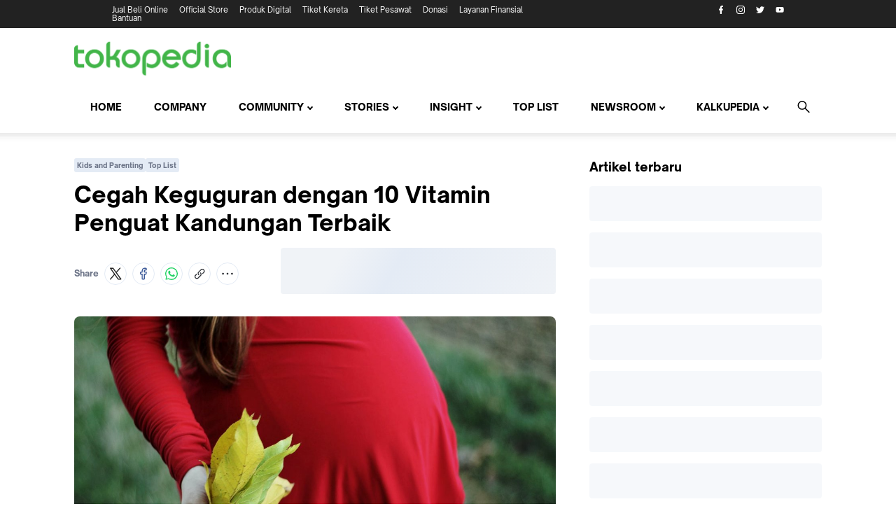

--- FILE ---
content_type: text/html; charset=utf-8
request_url: https://www.tokopedia.com/blog/top-obat-penguat-kandungan-kpt/
body_size: 42000
content:
<!DOCTYPE html>
<html lang="id">
  <head>
    <title data-rh="true">10 Obat / Suplemen Penyubur dan Penguat Kandungan Terbaik</title>
    <meta http-equiv="origin-trial" content="Aj/[base64]">
    <meta charset="UTF-8">
    <meta name="viewport" content="initial-scale=1, minimum-scale=1, maximum-scale=5, user-scalable=no, width=device-width">
    <link rel="preconnect" href="https://assets.tokopedia.net" crossorigin><link rel="dns-prefetch" href="https://assets.tokopedia.net" nonce="U1P06ZC1BGmSdxHkGnznmw==">
<link rel="preconnect" href="https://gql.tokopedia.com" crossorigin><link rel="dns-prefetch" href="https://gql.tokopedia.com" nonce="U1P06ZC1BGmSdxHkGnznmw==">
<link rel="preconnect" href="https://googleads.g.doubleclick.net" crossorigin><link rel="dns-prefetch" href="https://googleads.g.doubleclick.net" nonce="U1P06ZC1BGmSdxHkGnznmw==">
<link rel="preconnect" href="https://www.google-analytics.com" crossorigin><link rel="dns-prefetch" href="https://www.google-analytics.com" nonce="U1P06ZC1BGmSdxHkGnznmw==">
<link rel="preconnect" href="https://gql.tokopedia.com" crossorigin><link rel="dns-prefetch" href="https://gql.tokopedia.com" nonce="U1P06ZC1BGmSdxHkGnznmw==">
<link rel="preconnect" href="https://googleads.g.doubleclick.net" crossorigin><link rel="dns-prefetch" href="https://googleads.g.doubleclick.net" nonce="U1P06ZC1BGmSdxHkGnznmw==">
<link rel="preconnect" href="https://www.google-analytics.com" crossorigin><link rel="dns-prefetch" href="https://www.google-analytics.com" nonce="U1P06ZC1BGmSdxHkGnznmw==">
<link rel="preconnect" href="https://www.googletagmanager.com" crossorigin><link rel="dns-prefetch" href="https://www.googletagmanager.com" nonce="U1P06ZC1BGmSdxHkGnznmw==">
<link rel="preconnect" href="https://connect.facebook.net" crossorigin><link rel="dns-prefetch" href="https://connect.facebook.net" nonce="U1P06ZC1BGmSdxHkGnznmw==">
    <link rel="manifest" href="/manifest.json">
    <meta name="mobile-web-app-capable" content="yes">
    <meta name="apple-mobile-web-app-title" content="Tokopedia">
    <meta name="theme-color" content="#42b549">
    
    <style type="text/css" nonce="U1P06ZC1BGmSdxHkGnznmw==">/*! normalize.css v7.0.0 | MIT License | github.com/necolas/normalize.css */html{line-height:1.15;-ms-text-size-adjust:100%;-webkit-text-size-adjust:100%}body{margin:0}article,aside,footer,header,nav,section{display:block}h1{font-size:2em;margin:.67em 0}figcaption,figure,main{display:block}figure{margin:1em 40px}hr{box-sizing:content-box;height:0;overflow:visible}pre{font-family:monospace,monospace;font-size:1em}a{background-color:transparent;-webkit-text-decoration-skip:objects}abbr[title]{border-bottom:none;text-decoration:underline;text-decoration:underline dotted}b,strong{font-weight:inherit}b,strong{font-weight:bolder}code,kbd,samp{font-family:monospace,monospace;font-size:1em}dfn{font-style:italic}mark{background-color:#ff0;color:#000}small{font-size:80%}sub,sup{font-size:75%;line-height:0;position:relative;vertical-align:baseline}sub{bottom:-.25em}sup{top:-.5em}audio,video{display:inline-block}audio:not([controls]){display:none;height:0}img{border-style:none}svg:not(:root){overflow:hidden}button,input,optgroup,select,textarea{font-family:sans-serif;font-size:100%;line-height:1.15;margin:0}button,input{overflow:visible}button,select{text-transform:none}[type=reset],[type=submit],button,html [type=button]{-webkit-appearance:button}[type=button]::-moz-focus-inner,[type=reset]::-moz-focus-inner,[type=submit]::-moz-focus-inner,button::-moz-focus-inner{border-style:none;padding:0}[type=button]:-moz-focusring,[type=reset]:-moz-focusring,[type=submit]:-moz-focusring,button:-moz-focusring{outline:1px dotted ButtonText}fieldset{padding:.35em .75em .625em}legend{box-sizing:border-box;color:inherit;display:table;max-width:100%;padding:0;white-space:normal}progress{display:inline-block;vertical-align:baseline}textarea{overflow:auto}[type=checkbox],[type=radio]{box-sizing:border-box;padding:0}[type=number]::-webkit-inner-spin-button,[type=number]::-webkit-outer-spin-button{height:auto}[type=search]{-webkit-appearance:textfield;outline-offset:-2px}[type=search]::-webkit-search-cancel-button,[type=search]::-webkit-search-decoration{-webkit-appearance:none}::-webkit-file-upload-button{-webkit-appearance:button;font:inherit}details,menu{display:block}summary{display:list-item}canvas{display:inline-block}template{display:none}[hidden]{display:none}.async-hide{opacity:0!important}</style>
    <style type="text/css" nonce="U1P06ZC1BGmSdxHkGnznmw==">*:focus{outline:none}html{box-sizing:border-box;font-size:14px;font-family:'Open Sauce One',-apple-system,BlinkMacSystemFont,'Segoe UI','Roboto','Oxygen','Ubuntu','Cantarell','Fira Sans','Droid Sans','Helvetica Neue',sans-serif}html,body{margin:0;padding:0;height:100%;}*,*::before,*::after{box-sizing:inherit}::-webkit-input-placeholder{color:rgba(0,0,0,.26)}::-moz-placeholder{color:rgba(0,0,0,.26)}:-ms-input-placeholder{color:rgba(0,0,0,.26)}:-moz-placeholder{color:rgba(0,0,0,.26)}a{color:rgba(0,0,0,.7);text-decoration:none}button{font-family:-apple-system,BlinkMacSystemFont,'Segoe UI','Roboto','Oxygen','Ubuntu','Cantarell','Fira Sans','Droid Sans','Helvetica Neue',sans-serif}input[type='text'],textarea,select,.input{font-family:-apple-system,BlinkMacSystemFont,'Segoe UI','Roboto','Oxygen','Ubuntu','Cantarell','Fira Sans','Droid Sans','Helvetica Neue',sans-serif;-webkit-appearance:none}[type='search']{-webkit-appearance:none;outline-offset:0}input[type='number']::-webkit-inner-spin-button,input[type='number']::-webkit-outer-spin-button{-webkit-appearance:none;margin:.25em};</style>
    <style type="text/css" nonce="U1P06ZC1BGmSdxHkGnznmw==">#content{overflow-x:hidden;-webkit-font-smoothing: antialiased;-moz-osx-font-smoothing:grayscale;}</style>
    <style type="text/css" nonce="U1P06ZC1BGmSdxHkGnznmw==">@font-face{font-family:'Open Sauce One';font-weight:400;font-style:normal;font-display:swap;src:local('Open Sauce One Regular'),url('https://p16-assets-sg.tokopedia-static.net/tos-alisg-i-cqp9s0kcd0-sg/asts/unify/fonts/OpenSauceOne-Regular.woff2') format('woff2');}@font-face{font-family:'Open Sauce One';font-weight:700;font-style:normal;font-display:swap;src:local('Open Sauce One ExtraBold'),url('https://p16-assets-sg.tokopedia-static.net/tos-alisg-i-cqp9s0kcd0-sg/asts/unify/fonts/OpenSauceOne-ExtraBold.woff2') format("woff2");}</style>
    <link data-rh="true" rel="canonical" href="https://www.tokopedia.com/blog/top-obat-penguat-kandungan-kpt/?utm_source=google&amp;utm_medium=organic"/><link data-rh="true" rel="preload" href="https://accounts.tokopedia.com/upkie" as="fetch" crossOrigin="use-credentials"/>
    <link data-chunk="main" rel="preload" as="script" href="https://lf-web-assets.tokopedia-static.net/obj/tokopedia-web-sg/arael_v2/runtime.b84ec89f0dc70db6efcb.js" crossorigin="anonymous" nonce="U1P06ZC1BGmSdxHkGnznmw==">
<link data-chunk="main" rel="preload" as="script" href="https://lf-web-assets.tokopedia-static.net/obj/tokopedia-web-sg/arael_v2/unify.ba4eecb6b75268b26d22.js" crossorigin="anonymous" nonce="U1P06ZC1BGmSdxHkGnznmw==">
<link data-chunk="main" rel="preload" as="script" href="https://lf-web-assets.tokopedia-static.net/obj/tokopedia-web-sg/arael_v2/framework.b34e5a431fe3bbfa4fae.js" crossorigin="anonymous" nonce="U1P06ZC1BGmSdxHkGnznmw==">
<link data-chunk="main" rel="preload" as="script" href="https://lf-web-assets.tokopedia-static.net/obj/tokopedia-web-sg/arael_v2/apollo.b349564eaab492359532.js" crossorigin="anonymous" nonce="U1P06ZC1BGmSdxHkGnznmw==">
<link data-chunk="main" rel="preload" as="script" href="https://lf-web-assets.tokopedia-static.net/obj/tokopedia-web-sg/arael_v2/vendor.5f1c2fef8cb0073996d8.js" crossorigin="anonymous" nonce="U1P06ZC1BGmSdxHkGnznmw==">
<link data-chunk="main" rel="preload" as="script" href="https://lf-web-assets.tokopedia-static.net/obj/tokopedia-web-sg/arael_v2/chunk.main.c2ddfe4d062f0dc8345c.js" crossorigin="anonymous" nonce="U1P06ZC1BGmSdxHkGnznmw==">
<link data-chunk="blog-routes" rel="preload" as="script" href="https://lf-web-assets.tokopedia-static.net/obj/tokopedia-web-sg/arael_v2/chunk.vendors~affiliate-component-dialogdesktop~affiliate-component-withdrawal-modal~affiliate-components-~57efd877.13567af5f1c0bfebab43.js" crossorigin="anonymous" nonce="U1P06ZC1BGmSdxHkGnznmw==">
<link data-chunk="blog-routes" rel="preload" as="script" href="https://lf-web-assets.tokopedia-static.net/obj/tokopedia-web-sg/arael_v2/chunk.vendors~affiliate-component-withdrawal-modal~affiliate-component-withdrawal-page~affiliate-component~b5703438.174ec07b659d994daa15.js" crossorigin="anonymous" nonce="U1P06ZC1BGmSdxHkGnznmw==">
<link data-chunk="blog-routes" rel="preload" as="script" href="https://lf-web-assets.tokopedia-static.net/obj/tokopedia-web-sg/arael_v2/chunk.vendors~affiliate-ssa-routes~blog-routes~edumicro-routes~kurir-rekomendasi-revamp.5ea4b1229a95fd3dfe16.js" crossorigin="anonymous" nonce="U1P06ZC1BGmSdxHkGnznmw==">
<link data-chunk="blog-routes" rel="preload" as="script" href="https://lf-web-assets.tokopedia-static.net/obj/tokopedia-web-sg/arael_v2/chunk.vendors~blog-routes.d15bae07c1414aaff502.js" crossorigin="anonymous" nonce="U1P06ZC1BGmSdxHkGnznmw==">
<link data-chunk="blog-routes" rel="preload" as="script" href="https://lf-web-assets.tokopedia-static.net/obj/tokopedia-web-sg/arael_v2/chunk.blog-routes.71e09056f528ef0119f6.js" crossorigin="anonymous" nonce="U1P06ZC1BGmSdxHkGnznmw==">
<link data-chunk="blog-component-header" rel="preload" as="script" href="https://lf-web-assets.tokopedia-static.net/obj/tokopedia-web-sg/arael_v2/chunk.vendors~blog-categories-v2~blog-component-article-bottom~blog-component-header~blog-home-v2~blog-sea~c8854e9b.03f46b711468174c5155.js" crossorigin="anonymous" nonce="U1P06ZC1BGmSdxHkGnznmw==">
<link data-chunk="blog-component-header" rel="preload" as="script" href="https://lf-web-assets.tokopedia-static.net/obj/tokopedia-web-sg/arael_v2/chunk.vendors~blog-categories-v2~blog-component-article-bottom~blog-component-header~blog-home-v2~blog-sea~af381395.8e987cf3d6f28b0afd11.js" crossorigin="anonymous" nonce="U1P06ZC1BGmSdxHkGnznmw==">
<link data-chunk="blog-component-header" rel="preload" as="script" href="https://lf-web-assets.tokopedia-static.net/obj/tokopedia-web-sg/arael_v2/chunk.blog-component-header~blog-home-v2.4339f6381e8ccf2f816e.js" crossorigin="anonymous" nonce="U1P06ZC1BGmSdxHkGnznmw==">
<link data-chunk="blog-component-header" rel="preload" as="script" href="https://lf-web-assets.tokopedia-static.net/obj/tokopedia-web-sg/arael_v2/chunk.blog-component-header.a1b6666e4e099afcf485.js" crossorigin="anonymous" nonce="U1P06ZC1BGmSdxHkGnznmw==">
<link data-chunk="blog-topbar" rel="preload" as="script" href="https://lf-web-assets.tokopedia-static.net/obj/tokopedia-web-sg/arael_v2/chunk.blog-topbar.3dec9f41ea876f2a82a9.js" crossorigin="anonymous" nonce="U1P06ZC1BGmSdxHkGnznmw==">
<link data-chunk="blogv2-articledetail" rel="preload" as="style" href="https://lf-web-assets.tokopedia-static.net/obj/tokopedia-web-sg/arael_v2/0.a432cadaf246b81824cf.css" crossorigin="anonymous" nonce="U1P06ZC1BGmSdxHkGnznmw==">
<link data-chunk="blogv2-articledetail" rel="preload" as="script" href="https://lf-web-assets.tokopedia-static.net/obj/tokopedia-web-sg/arael_v2/chunk.vendors~affiliate-browse~affiliate-browse-komisi-ekstra-mobile~affiliate-components-bottomsheetlink-~93d8811a.497bb0271400031627a7.js" crossorigin="anonymous" nonce="U1P06ZC1BGmSdxHkGnznmw==">
<link data-chunk="blogv2-articledetail" rel="preload" as="script" href="https://lf-web-assets.tokopedia-static.net/obj/tokopedia-web-sg/arael_v2/chunk.vendors~affiliate-browse-komisi-ekstra-desktop~affiliate-components-bottomsheetlink-desktop~affiliat~64ee5b3d.864ad4465058c1245905.js" crossorigin="anonymous" nonce="U1P06ZC1BGmSdxHkGnznmw==">
<link data-chunk="blogv2-articledetail" rel="preload" as="script" href="https://lf-web-assets.tokopedia-static.net/obj/tokopedia-web-sg/arael_v2/chunk.blogv2-articledetail.9f91c8697c3662b726d7.js" crossorigin="anonymous" nonce="U1P06ZC1BGmSdxHkGnznmw==">
<link data-chunk="blog-component-footer" rel="preload" as="script" href="https://lf-web-assets.tokopedia-static.net/obj/tokopedia-web-sg/arael_v2/chunk.blog-component-footer.d1544abf67a76c9b1d4e.js" crossorigin="anonymous" nonce="U1P06ZC1BGmSdxHkGnznmw==">
<link data-chunk="blog-component-contentwithsidebar-v2" rel="preload" as="script" href="https://lf-web-assets.tokopedia-static.net/obj/tokopedia-web-sg/arael_v2/chunk.blog-component-contentwithsidebar-v2.628f4556f40b0ce5dc89.js" crossorigin="anonymous" nonce="U1P06ZC1BGmSdxHkGnznmw==">
<link data-chunk="blogv2-articledetail-share-widget" rel="preload" as="script" href="https://lf-web-assets.tokopedia-static.net/obj/tokopedia-web-sg/arael_v2/chunk.vendors~affiliate-component-withdrawal-modal~affiliate-component-withdrawal-page~affiliate-help~affi~8d844d96.a5eccb3d969fafcf0dc8.js" crossorigin="anonymous" nonce="U1P06ZC1BGmSdxHkGnznmw==">
<link data-chunk="blogv2-articledetail-share-widget" rel="preload" as="script" href="https://lf-web-assets.tokopedia-static.net/obj/tokopedia-web-sg/arael_v2/chunk.vendors~affiliate-browse~affiliate-browse-komisi-ekstra-desktop~affiliate-component-withdrawal-modal~f25d6a61.9fdf6ccb359804272c51.js" crossorigin="anonymous" nonce="U1P06ZC1BGmSdxHkGnznmw==">
<link data-chunk="blogv2-articledetail-share-widget" rel="preload" as="script" href="https://lf-web-assets.tokopedia-static.net/obj/tokopedia-web-sg/arael_v2/chunk.vendors~affiliate-edu-share-widget~blogv2-articledetail-share-widget~receiver-landing-bottomsheet-in~6498874e.6c1018202a20143982df.js" crossorigin="anonymous" nonce="U1P06ZC1BGmSdxHkGnznmw==">
<link data-chunk="blogv2-articledetail-share-widget" rel="preload" as="script" href="https://lf-web-assets.tokopedia-static.net/obj/tokopedia-web-sg/arael_v2/chunk.vendors~blogv2-articledetail-share-widget~pluggable-share-desktop~pluggable-share-mobile~referral-sh~3c45ee00.12785219db43486d70df.js" crossorigin="anonymous" nonce="U1P06ZC1BGmSdxHkGnznmw==">
<link data-chunk="blogv2-articledetail-share-widget" rel="preload" as="style" href="https://lf-web-assets.tokopedia-static.net/obj/tokopedia-web-sg/arael_v2/186.a432cadaf246b81824cf.css" crossorigin="anonymous" nonce="U1P06ZC1BGmSdxHkGnznmw==">
<link data-chunk="blogv2-articledetail-share-widget" rel="preload" as="script" href="https://lf-web-assets.tokopedia-static.net/obj/tokopedia-web-sg/arael_v2/chunk.blogv2-articledetail-share-widget.34143edccb99498409ac.js" crossorigin="anonymous" nonce="U1P06ZC1BGmSdxHkGnznmw==">
<link data-chunk="blogv2-articledetail-recomm-widget" rel="preload" as="script" href="https://lf-web-assets.tokopedia-static.net/obj/tokopedia-web-sg/arael_v2/chunk.vendors~affiliate-browse~affiliate-earning-mobile~affiliate-history~affiliate-paste-link~affiliate-p~356c796c.c44e14ec6c166e3d7908.js" crossorigin="anonymous" nonce="U1P06ZC1BGmSdxHkGnznmw==">
<link data-chunk="blogv2-articledetail-recomm-widget" rel="preload" as="script" href="https://lf-web-assets.tokopedia-static.net/obj/tokopedia-web-sg/arael_v2/chunk.vendors~blog-articlev2-searchwidget~blog-bmi-routes~blogv2-articledetail-recomm-widget.4086b6913906a9ca9136.js" crossorigin="anonymous" nonce="U1P06ZC1BGmSdxHkGnznmw==">
<link data-chunk="blogv2-articledetail-recomm-widget" rel="preload" as="script" href="https://lf-web-assets.tokopedia-static.net/obj/tokopedia-web-sg/arael_v2/chunk.vendors~affiliate-flash-sale~blogv2-articledetail-recomm-widget~timer.34a89819dbd4d8163b29.js" crossorigin="anonymous" nonce="U1P06ZC1BGmSdxHkGnznmw==">
<link data-chunk="blogv2-articledetail-recomm-widget" rel="preload" as="script" href="https://lf-web-assets.tokopedia-static.net/obj/tokopedia-web-sg/arael_v2/chunk.vendors~blogv2-articledetail-recomm-widget.d30ae20b4d5ddb719335.js" crossorigin="anonymous" nonce="U1P06ZC1BGmSdxHkGnznmw==">
<link data-chunk="blogv2-articledetail-recomm-widget" rel="preload" as="script" href="https://lf-web-assets.tokopedia-static.net/obj/tokopedia-web-sg/arael_v2/chunk.blogv2-articledetail-recomm-widget.96bb7be5d816de973edf.js" crossorigin="anonymous" nonce="U1P06ZC1BGmSdxHkGnznmw==">
<link data-chunk="blog-component-article-bottom" rel="preload" as="script" href="https://lf-web-assets.tokopedia-static.net/obj/tokopedia-web-sg/arael_v2/chunk.blog-component-article-bottom.fdb1710e9ca37707651b.js" crossorigin="anonymous" nonce="U1P06ZC1BGmSdxHkGnznmw==">
    <link rel="icon" type="image/png" sizes="144x144" href="https://p16-images-comn-sg.tokopedia-static.net/tos-alisg-i-zr7vqa5nfb-sg/assets-tokopedia-lite/prod/icon144.png~tplv-zr7vqa5nfb-image.image">
    <link rel="apple-touch-icon" type="image/png" sizes="144x144" href="https://p16-images-comn-sg.tokopedia-static.net/tos-alisg-i-zr7vqa5nfb-sg/assets-tokopedia-lite/prod/icon144.png~tplv-zr7vqa5nfb-image.image">
    <link rel="icon" type="image/png" sizes="192x192" href="https://p16-images-comn-sg.tokopedia-static.net/tos-alisg-i-zr7vqa5nfb-sg/assets-tokopedia-lite/prod/icon192.png~tplv-zr7vqa5nfb-image.image">
    <link rel="apple-touch-icon" type="image/png" sizes="192x192" href="https://p16-images-comn-sg.tokopedia-static.net/tos-alisg-i-zr7vqa5nfb-sg/assets-tokopedia-lite/prod/icon192.png~tplv-zr7vqa5nfb-image.image">
    <link rel="icon" type="image/png" sizes="512x512" href="https://p16-images-comn-sg.tokopedia-static.net/tos-alisg-i-zr7vqa5nfb-sg/assets-tokopedia-lite/prod/icon512.png~tplv-zr7vqa5nfb-image.image">
    <link rel="apple-touch-icon" type="image/png" sizes="512x512" href="https://p16-images-comn-sg.tokopedia-static.net/tos-alisg-i-zr7vqa5nfb-sg/assets-tokopedia-lite/prod/icon512.png~tplv-zr7vqa5nfb-image.image">
    <meta data-rh="true" name="page-type" content="blog-article-detail-page"/><meta data-rh="true" name="description" content="Menjaga kandungan di trimester pertama kehamilan harus ekstra hati-hati. Demi kesehatan janin, berikut rekomendasi obat penguat kandungan terbaik!"/><meta data-rh="true" name="robots" content="index, follow"/><meta data-rh="true" name="googlebot" content="index, follow, max-snippet:-1, max-image-preview:large, max-video-preview:-1"/><meta data-rh="true" name="bingbot" content="index, follow, max-snippet:-1, max-image-preview:large, max-video-preview:-1"/><meta data-rh="true" property="og:locale" content="en_US"/><meta data-rh="true" property="og:type" content="website"/><meta data-rh="true" property="og:title" content="10 Obat / Suplemen Penyubur dan Penguat Kandungan Terbaik"/><meta data-rh="true" property="og:description" content="Menjaga kandungan di trimester pertama kehamilan harus ekstra hati-hati. Demi kesehatan janin, berikut rekomendasi obat penguat kandungan terbaik!"/><meta data-rh="true" property="og:url" content="https://www.tokopedia.com/blog/top-obat-penguat-kandungan-kpt/"/><meta data-rh="true" property="og:site_name" content="Tokopedia Blog"/><meta data-rh="true" property="article:publisher" content="https://www.facebook.com/tokopedia/"/><meta data-rh="true" property="article:published_time" content="2019-09-26T17:17:21.000Z"/><meta data-rh="true" property="article:modified_time" content="2019-09-26T17:17:21.000Z"/><meta data-rh="true" name="twitter:card" content="summary"/><meta data-rh="true" name="twitter:creator" content="@tokopedia"/><meta data-rh="true" name="twitter:site" content="@tokopedia"/><meta data-rh="true" property="og:image" content="https://images.tokopedia.net/blog-tokopedia-com/uploads/2019/09/Blog_Cegah-Keguguran-dengan-Vitamin-Penguat-Kandungan-Terbaik.jpeg"/><meta data-rh="true" property="og:image:width" content="1200"/><meta data-rh="true" property="og:image:height" content="620"/>
    
    <script type="text/javascript" nonce="U1P06ZC1BGmSdxHkGnznmw==">window.__CONSTANTS__={"GQL_EXPOSEDURI_PATTERN":[],"SLARDAR_BID":"tokopedia_web_enterprise","SW_EXCLUDE_ARRAY":["\\/tokopedia-anniversary\\/?"],"ACTIVE_MODULE":"","ACCOUNTS_PIXEL":"https://accounts.tokopedia.com/upkie","ANALYTIC_UA":"UA-9801603-6","ANALYTIC_UA_SELLER":"UA-9801603-1","COOKIE_DOMAIN":".tokopedia.com","COOKIE_TUID":"tuid","DIGITAL_COOKIE":"l","GTM_CONTAINER_ID":"GTM-TZNNXTG","HOSTNAME":"https://www.tokopedia.com","ACADEMY_HOSTNAME":"https://academy.tokopedia.com","AFFILIATE_HOSTNAME":"https://affiliate.tokopedia.com","SSE_HOSTNAME":"https://sse.tokopedia.com","SELLER_HOSTNAME":"https://seller.tokopedia.com","ACCOUNTS_HOSTNAME":"https://accounts.tokopedia.com","SID_COOKIE":"_SID_Tokopedia_","GQL_HEADER_HOST":"www.tokopedia.com","GQL_HEADER_ORIGIN":"www.tokopedia.com","GQLHOST_GO":"https://gql.tokopedia.com","GQLHOST_NODE":"https://gql.tokopedia.com","FILE_UPLOAD_ACADEMY_API":"https://api.tokopedia.com/academy/upload","UPLOADPEDIA_HOST":"https://upedia.tokopedia.net","PROFILE_API":"https://api.tokopedia.com/academy/profile","MAIN_API":"https://tokopedia.com","STATUS_API_HOSTNAME":"https://api-status.tokopedia.com","IRIS_TRACK_URL":"https://hub.tokopedia.com/iris/v1/track/event","DESKTOP_HOSTNAME":"https://www.tokopedia.com","CLIENT_LOGGING_ENABLED":true,"CLIENT_LOGGING_ENDPOINT":"https://www.tokopedia.com/helios-client/client-log","CLIENT_LOGGING_LEVEL":{"log":false,"info":false,"error":true,"warn":false},"SCTRL_ON":true,"CAREER_URL":"https://www.tokopedia.com/careers","ABOUT_API_HRIS":"https://api.tokopedia.com/ent-hris","CAREERS_API_HRIS":"https://api.tokopedia.com/ent-hris","CAREERS_API_HRIS_SERVER":"http://ent-hris.service.gcp-infra-production-asia-southeast1-production.consul","DEKARA_GTM_ID":"GTM-5CRSZ8B","DEKARA_API":"https://api.dekara.com","HAMMERFLUX_HOST":"https://hammerflux.dekara.com","APIMON_SIGNIN":"https://apimon.dekara.com/login","APIMON_SIGNUP":"https://apimon.dekara.com/register-email","ORCHESTRA_HOST":"https://orchestra.tokopedia.com","FINTECHPEDIA_BE_HOST":"https://api.tokopedia.com/fintech/api/fintechpedia","PROMO_BE_HOST":"https://www.tokopedia.com/promo/wp-json/wp/v2","FINTECH_GTM_ID":"GTM-NSSJ2V9","STATUS_API_HOST":"https://api-status.tokopedia.com","STATUS_API_IP_HOST":"https://api-status.tokopedia.com","STATUS_ORIGIN_HOSTNAME":"https://status.tokopedia.com","STATUS_API_AUTH":"https://api.tokopedia.com/ent-auth/auth","STATUS_API_ENT_AUTH":"https://api.tokopedia.com/ent-auth","STATUS_APP_KEY":"tkpdstatuskey","IPP_DESKTOP_HOSTNAME":"https://www.tokopedia.com","GMF_URL_SSR":"http://trivia-engine.service.gcp-infra-production-asia-southeast1-production.consul:3510/gmf","GMF_URL":"https://trivia-engine.tokopedia.com/gmf","LBD_URL":"https://leaderboard-engine.tokopedia.com/lbd","DESKTOP_URL":"https://www.tokopedia.com","BRANCH_KEY":"key_live_abhHgIh1DQiuPxdBNg9EXepdDugwwkHr","AMPCACHEPROVIDER":["https://www-tokopedia-com.cdn.ampproject.org","https://www-tokopedia-com.amp.cloudflare.com","https://www-tokopedia-com.bing-amp.com","https://m-tokopedia-com.cdn.ampproject.org","https://m-tokopedia-com.amp.cloudflare.com","https://m-tokopedia-com.bing-amp.com"],"AFFILIATE_EDU_URL":"https://affiliate.tokopedia.com/edu","AFFILIATE_LEADERBOARD_ID":783,"AFFILIATE_LIST_DISABLE_WITHDRAWAL":["MjI4MDg3ODQ4","MjM0NzIyNzg3","NTA3MzIzNDk=","MjcxOTA2MDI=","ODE5MzcxNTY=","MTg4OTUxOTY=","MjI5MTAwMzA5","MTg0Njc3NzU=","MTA3MzUzNDQ4","MjM0NzUxNDc4","MjM0ODk1Nzc1"],"TOKONOW_PAGE":"https://www.tokopedia.com/now","ENABLE_DROPOFF_MAPS":true,"GAMIFICATION_ENABLE_CAMPAIGN_GOPAY_COINS":true,"TEA_APP_ID":573733,"TEA_REGION":"sg","GEC_COOKIE":"gec_id","SELLER_DOWNGRADE_BRAND_NAME":"Tokopedia & TikTok Shop Seller Center","SELLER_DOWNGRADE_BRAND_SELLER_CENTER":"Seller Center","SELLER_DOWNGRADE_ONELINK_ACADEMY":"https://tiktokseller.onelink.me/NkEr/24e05qtn","SELLER_DOWNGRADE_DESKTOP_LINK_ACADEMY":"https://seller-id.tokopedia.com/university/essay?knowledge_id=2405512621639440&role=1&course_type=1&from=search&identity=1","SELLER_DOWNGRADE_HELP_CHATBOT_CTA_MAIN_LINK":"https://seller-id.tokopedia.com/saio/faq","SELLER_DOWNGRADE_BRAND_NAME_ACADEMY":"Tokopedia & TikTok Shop Academy","PARTIAL_OFFLINE_PERIOD":{"1":"2025-05-09T09:30:00+0700","2":"2025-06-10T09:30:00+0700","variant-status":"2025-06-10T09:30:00+0700","sunset":"2025-06-26T10:00:00+0700","pre_communications":"2025-12-23T00:00:00+07:00","blacklist_sunset":"2026-01-06T00:00:00+07:00"},"DEEP_LINK_VENDOR":"appsflyer","ENABLE_SHARE_TK_LINK":true}</script>
    <link data-chunk="blogv2-articledetail" rel="stylesheet" href="https://lf-web-assets.tokopedia-static.net/obj/tokopedia-web-sg/arael_v2/0.a432cadaf246b81824cf.css" nonce="U1P06ZC1BGmSdxHkGnznmw==">
<link data-chunk="blogv2-articledetail-share-widget" rel="stylesheet" href="https://lf-web-assets.tokopedia-static.net/obj/tokopedia-web-sg/arael_v2/186.a432cadaf246b81824cf.css" nonce="U1P06ZC1BGmSdxHkGnznmw==">
  </head>
  <body >
    <noscript><iframe nonce="U1P06ZC1BGmSdxHkGnznmw==" src="https://www.googletagmanager.com/ns.html?id=GTM-TZNNXTG" height="0" width="0" style="display: none; visibility: hidden;"></iframe></noscript><script type="text/javascript" nonce="U1P06ZC1BGmSdxHkGnznmw==">(function(w,d,s,l,i){w[l]=w[l]||[];w[l].push({'gtm.start':new Date().getTime(),event:'gtm.js'});var f=d.getElementsByTagName(s)[0],j=d.createElement(s),dl=l!=='dataLayer'?'&l='+l:'';j.async=true;j.src='https://www.googletagmanager.com/gtm.js?id='+i+dl;var n=d.querySelector('[nonce]');n&&j.setAttribute('nonce',n.nonce||n.getAttribute('nonce'));f.parentNode.insertBefore(j,f);})(window,document,'script','dataLayer','GTM-TZNNXTG');</script>
    <noscript><div>Website tokopedia memerlukan javascript untuk dapat ditampilkan.</div></noscript>
    
    <div id="content"><style data-emotion-css="jlk0mk 11h92so 17fxu0k 3j3ykd 6syyvi i6183d 1lz1btd 4o66f 10x2v5k 98wu2y xhy3fo hg5yfr ovhcia 1s16om9 qscw6i 1thpqdv 6l2kgb 1902gyc ogpi78 tx4qz1 114i032 17rfxlc tffeny 1qq9gaq 1lprkln rkt80x 5j8bii 1rr78vg 4gnvmn esjzeh xqw3q3 g81w6k 1ppt295 kgrsqw e3aff8 zgx1ws 115ov7k k0lfw7 6ewrl7 1tbxokc 1f554e6 1eq8s99 gvn1fk 1gov7ej">@-webkit-keyframes animation-jlk0mk{0%{background-position:-300px;}100%{background-position:300px;}}@keyframes animation-jlk0mk{0%{background-position:-300px;}100%{background-position:300px;}}@-webkit-keyframes animation-11h92so{0%{opacity:0.3;}50%{opacity:0.7;}100%{opacity:0.3;}}@keyframes animation-11h92so{0%{opacity:0.3;}50%{opacity:0.7;}100%{opacity:0.3;}}@-webkit-keyframes animation-17fxu0k{0%{-webkit-transform:translateY(-50%);-ms-transform:translateY(-50%);transform:translateY(-50%);}50%{-webkit-transform:translateY(50%);-ms-transform:translateY(50%);transform:translateY(50%);}100%{-webkit-transform:translateY(-50%);-ms-transform:translateY(-50%);transform:translateY(-50%);}}@keyframes animation-17fxu0k{0%{-webkit-transform:translateY(-50%);-ms-transform:translateY(-50%);transform:translateY(-50%);}50%{-webkit-transform:translateY(50%);-ms-transform:translateY(50%);transform:translateY(50%);}100%{-webkit-transform:translateY(-50%);-ms-transform:translateY(-50%);transform:translateY(-50%);}}@-webkit-keyframes animation-3j3ykd{0%{-webkit-transform:translateY(50%);-ms-transform:translateY(50%);transform:translateY(50%);}50%{-webkit-transform:translateY(-50%);-ms-transform:translateY(-50%);transform:translateY(-50%);}100%{-webkit-transform:translateY(50%);-ms-transform:translateY(50%);transform:translateY(50%);}}@keyframes animation-3j3ykd{0%{-webkit-transform:translateY(50%);-ms-transform:translateY(50%);transform:translateY(50%);}50%{-webkit-transform:translateY(-50%);-ms-transform:translateY(-50%);transform:translateY(-50%);}100%{-webkit-transform:translateY(50%);-ms-transform:translateY(50%);transform:translateY(50%);}}@-webkit-keyframes animation-6syyvi{from{opacity:0;-webkit-transform:scale(0.5);-ms-transform:scale(0.5);transform:scale(0.5);}to{opacity:1;-webkit-transform:scale(1);-ms-transform:scale(1);transform:scale(1);}}@keyframes animation-6syyvi{from{opacity:0;-webkit-transform:scale(0.5);-ms-transform:scale(0.5);transform:scale(0.5);}to{opacity:1;-webkit-transform:scale(1);-ms-transform:scale(1);transform:scale(1);}}@-webkit-keyframes animation-i6183d{0%{-webkit-transform:translateY(-60%);-ms-transform:translateY(-60%);transform:translateY(-60%);}50%{-webkit-transform:translateY(60%);-ms-transform:translateY(60%);transform:translateY(60%);}100%{-webkit-transform:translateY(-60%);-ms-transform:translateY(-60%);transform:translateY(-60%);}}@keyframes animation-i6183d{0%{-webkit-transform:translateY(-60%);-ms-transform:translateY(-60%);transform:translateY(-60%);}50%{-webkit-transform:translateY(60%);-ms-transform:translateY(60%);transform:translateY(60%);}100%{-webkit-transform:translateY(-60%);-ms-transform:translateY(-60%);transform:translateY(-60%);}}@-webkit-keyframes animation-1lz1btd{0%{-webkit-transform:translateY(60%);-ms-transform:translateY(60%);transform:translateY(60%);}50%{-webkit-transform:translateY(-60%);-ms-transform:translateY(-60%);transform:translateY(-60%);}100%{-webkit-transform:translateY(60%);-ms-transform:translateY(60%);transform:translateY(60%);}}@keyframes animation-1lz1btd{0%{-webkit-transform:translateY(60%);-ms-transform:translateY(60%);transform:translateY(60%);}50%{-webkit-transform:translateY(-60%);-ms-transform:translateY(-60%);transform:translateY(-60%);}100%{-webkit-transform:translateY(60%);-ms-transform:translateY(60%);transform:translateY(60%);}}@-webkit-keyframes animation-4o66f{0%{background-color:#FFC400;-webkit-transform:scaleX(0);-ms-transform:scaleX(0);transform:scaleX(0);}25%{-webkit-transform:scaleX(0);-ms-transform:scaleX(0);transform:scaleX(0);}50%{-webkit-transform:scaleX(1);-ms-transform:scaleX(1);transform:scaleX(1);}75%{-webkit-transform:scaleX(1);-ms-transform:scaleX(1);transform:scaleX(1);}100%{background-color:#FFC400;-webkit-transform:translateX(100%);-ms-transform:translateX(100%);transform:translateX(100%);}}@keyframes animation-4o66f{0%{background-color:#FFC400;-webkit-transform:scaleX(0);-ms-transform:scaleX(0);transform:scaleX(0);}25%{-webkit-transform:scaleX(0);-ms-transform:scaleX(0);transform:scaleX(0);}50%{-webkit-transform:scaleX(1);-ms-transform:scaleX(1);transform:scaleX(1);}75%{-webkit-transform:scaleX(1);-ms-transform:scaleX(1);transform:scaleX(1);}100%{background-color:#FFC400;-webkit-transform:translateX(100%);-ms-transform:translateX(100%);transform:translateX(100%);}}@-webkit-keyframes animation-10x2v5k{0%{stroke-dasharray:1,200;stroke-dashoffset:0;}100%{stroke-dasharray:200,200;stroke-dashoffset:-125px;}}@keyframes animation-10x2v5k{0%{stroke-dasharray:1,200;stroke-dashoffset:0;}100%{stroke-dasharray:200,200;stroke-dashoffset:-125px;}}@-webkit-keyframes animation-98wu2y{0%{stroke-dasharray:0,200;}50%{stroke-dasharray:50,200;}100%{stroke-dasharray:94,200;stroke-dashoffset:-94;}}@keyframes animation-98wu2y{0%{stroke-dasharray:0,200;}50%{stroke-dasharray:50,200;}100%{stroke-dasharray:94,200;stroke-dashoffset:-94;}}@-webkit-keyframes animation-xhy3fo{0%{stroke-dasharray:91,200;stroke-dashoffset:90;}30%{stroke-dasharray:91,200;stroke-dashoffset:54;}50%{stroke-dasharray:91,200;stroke-dashoffset:0;}70%{stroke-dasharray:91,200;stroke-dashoffset:-54;}100%{stroke-dasharray:91,200;stroke-dashoffset:-94;}}@keyframes animation-xhy3fo{0%{stroke-dasharray:91,200;stroke-dashoffset:90;}30%{stroke-dasharray:91,200;stroke-dashoffset:54;}50%{stroke-dasharray:91,200;stroke-dashoffset:0;}70%{stroke-dasharray:91,200;stroke-dashoffset:-54;}100%{stroke-dasharray:91,200;stroke-dashoffset:-94;}}@-webkit-keyframes animation-hg5yfr{from{-webkit-transform:translateY(20px);-ms-transform:translateY(20px);transform:translateY(20px);opacity:0;}to{-webkit-transform:translateY(0);-ms-transform:translateY(0);transform:translateY(0);opacity:1;}}@keyframes animation-hg5yfr{from{-webkit-transform:translateY(20px);-ms-transform:translateY(20px);transform:translateY(20px);opacity:0;}to{-webkit-transform:translateY(0);-ms-transform:translateY(0);transform:translateY(0);opacity:1;}}@-webkit-keyframes animation-ovhcia{100%{-webkit-transform:rotate(360deg);-ms-transform:rotate(360deg);transform:rotate(360deg);}}@keyframes animation-ovhcia{100%{-webkit-transform:rotate(360deg);-ms-transform:rotate(360deg);transform:rotate(360deg);}}@-webkit-keyframes animation-1s16om9{0%{stroke-dasharray:1,200;stroke-dashoffset:0;}50%{stroke-dasharray:89,200;stroke-dashoffset:-35;}100%{stroke-dasharray:89,200;stroke-dashoffset:-124;}}@keyframes animation-1s16om9{0%{stroke-dasharray:1,200;stroke-dashoffset:0;}50%{stroke-dasharray:89,200;stroke-dashoffset:-35;}100%{stroke-dasharray:89,200;stroke-dashoffset:-124;}}@-webkit-keyframes animation-qscw6i{0%{-webkit-transform:scaleX(0);-ms-transform:scaleX(0);transform:scaleX(0);}100%{-webkit-transform:scaleX(1);-ms-transform:scaleX(1);transform:scaleX(1);}}@keyframes animation-qscw6i{0%{-webkit-transform:scaleX(0);-ms-transform:scaleX(0);transform:scaleX(0);}100%{-webkit-transform:scaleX(1);-ms-transform:scaleX(1);transform:scaleX(1);}}html{box-sizing:border-box;}*,*::before,*::after{box-sizing:border-box;}@-webkit-keyframes animation-6l2kgb{from{-webkit-transform:scale(1);-ms-transform:scale(1);transform:scale(1);}to{-webkit-transform:scale(0.95);-ms-transform:scale(0.95);transform:scale(0.95);}}@keyframes animation-6l2kgb{from{-webkit-transform:scale(1);-ms-transform:scale(1);transform:scale(1);}to{-webkit-transform:scale(0.95);-ms-transform:scale(0.95);transform:scale(0.95);}}@-webkit-keyframes animation-1902gyc{from{-webkit-transform:scale(0.95);-ms-transform:scale(0.95);transform:scale(0.95);}to{-webkit-transform:scale(1.0);-ms-transform:scale(1.0);transform:scale(1.0);}}@keyframes animation-1902gyc{from{-webkit-transform:scale(0.95);-ms-transform:scale(0.95);transform:scale(0.95);}to{-webkit-transform:scale(1.0);-ms-transform:scale(1.0);transform:scale(1.0);}}@-webkit-keyframes animation-ogpi78{0%{background-position:-132px 0;}100%{background-position:132px 0;}}@keyframes animation-ogpi78{0%{background-position:-132px 0;}100%{background-position:132px 0;}}@-webkit-keyframes animation-tx4qz1{0%{-webkit-transform:rotate(0deg);-ms-transform:rotate(0deg);transform:rotate(0deg);}50%{-webkit-transform:rotate(180deg);-ms-transform:rotate(180deg);transform:rotate(180deg);}100%{-webkit-transform:rotate(360deg);-ms-transform:rotate(360deg);transform:rotate(360deg);}}@keyframes animation-tx4qz1{0%{-webkit-transform:rotate(0deg);-ms-transform:rotate(0deg);transform:rotate(0deg);}50%{-webkit-transform:rotate(180deg);-ms-transform:rotate(180deg);transform:rotate(180deg);}100%{-webkit-transform:rotate(360deg);-ms-transform:rotate(360deg);transform:rotate(360deg);}}@-webkit-keyframes animation-114i032{to{-webkit-transform:scale(2.5);-ms-transform:scale(2.5);transform:scale(2.5);}}@keyframes animation-114i032{to{-webkit-transform:scale(2.5);-ms-transform:scale(2.5);transform:scale(2.5);}}@-webkit-keyframes animation-17rfxlc{from{-webkit-transform:scale(2.5);-ms-transform:scale(2.5);transform:scale(2.5);opacity:1;}to{-webkit-transform:scale(2.5);-ms-transform:scale(2.5);transform:scale(2.5);opacity:0;}}@keyframes animation-17rfxlc{from{-webkit-transform:scale(2.5);-ms-transform:scale(2.5);transform:scale(2.5);opacity:1;}to{-webkit-transform:scale(2.5);-ms-transform:scale(2.5);transform:scale(2.5);opacity:0;}}@-webkit-keyframes animation-tffeny{0%{opacity:0;-webkit-transform:scale(0);-ms-transform:scale(0);transform:scale(0);}60%{opacity:0;-webkit-transform:scale(0);-ms-transform:scale(0);transform:scale(0);}100%{opacity:1;-webkit-transform:scale(1);-ms-transform:scale(1);transform:scale(1);}}@keyframes animation-tffeny{0%{opacity:0;-webkit-transform:scale(0);-ms-transform:scale(0);transform:scale(0);}60%{opacity:0;-webkit-transform:scale(0);-ms-transform:scale(0);transform:scale(0);}100%{opacity:1;-webkit-transform:scale(1);-ms-transform:scale(1);transform:scale(1);}}@-webkit-keyframes animation-1qq9gaq{from{width:24px;height:24px;opacity:0;}to{width:38px;height:38px;opacity:1;}}@keyframes animation-1qq9gaq{from{width:24px;height:24px;opacity:0;}to{width:38px;height:38px;opacity:1;}}@-webkit-keyframes animation-1lprkln{from{width:38px;height:38px;opacity:1;}to{width:42px;height:42px;opacity:0;}}@keyframes animation-1lprkln{from{width:38px;height:38px;opacity:1;}to{width:42px;height:42px;opacity:0;}}@-webkit-keyframes animation-rkt80x{from{-webkit-transform:scaleX(0);-ms-transform:scaleX(0);transform:scaleX(0);}to{-webkit-transform:scaleX(1);-ms-transform:scaleX(1);transform:scaleX(1);}}@keyframes animation-rkt80x{from{-webkit-transform:scaleX(0);-ms-transform:scaleX(0);transform:scaleX(0);}to{-webkit-transform:scaleX(1);-ms-transform:scaleX(1);transform:scaleX(1);}}@-webkit-keyframes animation-5j8bii{from{opacity:0;}to{opacity:1;}}@keyframes animation-5j8bii{from{opacity:0;}to{opacity:1;}}@-webkit-keyframes animation-1rr78vg{0%{background-position:-182px 0;}100%{background-position:182px 0;}}@keyframes animation-1rr78vg{0%{background-position:-182px 0;}100%{background-position:182px 0;}}@-webkit-keyframes animation-4gnvmn{0%{background-position:-112px 0;}100%{background-position:112px 0;}}@keyframes animation-4gnvmn{0%{background-position:-112px 0;}100%{background-position:112px 0;}}@font-face{font-family:'OpenSauceOne';src:url(https://lf-web-assets.tokopedia-static.net/obj/tokopedia-web-sg/arael_v2/41a42ff5d08f50a8b299e61084d06fbd.ttf);font-display:swap;}@font-face{font-family:'OpenSauceOne';font-weight:600;src:url(https://lf-web-assets.tokopedia-static.net/obj/tokopedia-web-sg/arael_v2/c7967691a7653b66b5a9018ec4516352.ttf);font-display:swap;}@font-face{font-family:'OpenSauceOne';font-weight:700;src:url(https://lf-web-assets.tokopedia-static.net/obj/tokopedia-web-sg/arael_v2/86641c2662bc8aaecc2f17339ae4fdd6.ttf);font-display:swap;}@font-face{font-family:'OpenSauceOne';font-weight:800;src:url(https://lf-web-assets.tokopedia-static.net/obj/tokopedia-web-sg/arael_v2/face49b1ec0163d75ece488c7d4fcd6d.ttf);font-display:swap;}@-webkit-keyframes animation-xqw3q3{0%{-webkit-transform:translateY(-112px);-ms-transform:translateY(-112px);transform:translateY(-112px);}100%{-webkit-transform:translateY(0);-ms-transform:translateY(0);transform:translateY(0);}}@keyframes animation-xqw3q3{0%{-webkit-transform:translateY(-112px);-ms-transform:translateY(-112px);transform:translateY(-112px);}100%{-webkit-transform:translateY(0);-ms-transform:translateY(0);transform:translateY(0);}}@-webkit-keyframes animation-g81w6k{50%{rotate:0.18deg;}100%{rotate:0deg;}}@keyframes animation-g81w6k{50%{rotate:0.18deg;}100%{rotate:0deg;}}@-webkit-keyframes animation-1ppt295{0%{background-position:-107px 0;}100%{background-position:107px 0;}}@keyframes animation-1ppt295{0%{background-position:-107px 0;}100%{background-position:107px 0;}}@-webkit-keyframes animation-kgrsqw{0%{background-position:-82px 0;}100%{background-position:82px 0;}}@keyframes animation-kgrsqw{0%{background-position:-82px 0;}100%{background-position:82px 0;}}@-webkit-keyframes animation-e3aff8{0%{background-position:-242px 0;}100%{background-position:242px 0;}}@keyframes animation-e3aff8{0%{background-position:-242px 0;}100%{background-position:242px 0;}}@-webkit-keyframes animation-zgx1ws{0%{background-position:-136px 0;}100%{background-position:136px 0;}}@keyframes animation-zgx1ws{0%{background-position:-136px 0;}100%{background-position:136px 0;}}@-webkit-keyframes animation-115ov7k{0%{background-position:-157px 0;}100%{background-position:157px 0;}}@keyframes animation-115ov7k{0%{background-position:-157px 0;}100%{background-position:157px 0;}}@-webkit-keyframes animation-k0lfw7{from{opacity:1;}to{opacity:0;}}@keyframes animation-k0lfw7{from{opacity:1;}to{opacity:0;}}@-webkit-keyframes animation-6ewrl7{from{-webkit-transform:translateY(0%);-ms-transform:translateY(0%);transform:translateY(0%);}to{-webkit-transform:translateY(100%);-ms-transform:translateY(100%);transform:translateY(100%);}}@keyframes animation-6ewrl7{from{-webkit-transform:translateY(0%);-ms-transform:translateY(0%);transform:translateY(0%);}to{-webkit-transform:translateY(100%);-ms-transform:translateY(100%);transform:translateY(100%);}}@-webkit-keyframes animation-1tbxokc{0%{-webkit-transform:scale(1.1);-ms-transform:scale(1.1);transform:scale(1.1);opacity:1;}100%{-webkit-transform:scale(1.5);-ms-transform:scale(1.5);transform:scale(1.5);opacity:0;}}@keyframes animation-1tbxokc{0%{-webkit-transform:scale(1.1);-ms-transform:scale(1.1);transform:scale(1.1);opacity:1;}100%{-webkit-transform:scale(1.5);-ms-transform:scale(1.5);transform:scale(1.5);opacity:0;}}@-webkit-keyframes animation-1f554e6{0%{background-position:-50%;}100%{background-position:50%;}}@keyframes animation-1f554e6{0%{background-position:-50%;}100%{background-position:50%;}}@-webkit-keyframes animation-1eq8s99{0%{background-position:-20%;}100%{background-position:20%;}}@keyframes animation-1eq8s99{0%{background-position:-20%;}100%{background-position:20%;}}@-webkit-keyframes animation-gvn1fk{0%{background-position:-40%;}100%{background-position:40%;}}@keyframes animation-gvn1fk{0%{background-position:-40%;}100%{background-position:40%;}}@-webkit-keyframes animation-1gov7ej{from{opacity:0;-webkit-transform:translateX(100%);-ms-transform:translateX(100%);transform:translateX(100%);}to{opacity:1;-webkit-transform:translateX(0%);-ms-transform:translateX(0%);transform:translateX(0%);}}@keyframes animation-1gov7ej{from{opacity:0;-webkit-transform:translateX(100%);-ms-transform:translateX(100%);transform:translateX(100%);}to{opacity:1;-webkit-transform:translateX(0%);-ms-transform:translateX(0%);transform:translateX(0%);}}</style><style data-emotion-css="vooagt">.css-vooagt{min-height:100vh;}</style><div class="css-vooagt"><style data-emotion-css="1aa4ga7-unf-grid-row">.css-1aa4ga7-unf-grid-row{overflow-x:hidden;}</style><div data-unify="grid" class="css-1aa4ga7-unf-grid-row"><style data-emotion-css="rf05l2">.css-rf05l2{display:-webkit-box;display:-webkit-flex;display:-ms-flexbox;display:flex;-webkit-flex-wrap:wrap;-ms-flex-wrap:wrap;flex-wrap:wrap;margin-left:0;margin-right:0;box-sizing:border-box;-webkit-box-pack:center;-webkit-justify-content:center;-ms-flex-pack:center;justify-content:center;background:#222222;color:var(--NN0,#FFFFFF);font-size:11px;}@media (max-width:767px){.css-rf05l2{display:none;}}.css-rf05l2 ul{padding:0;margin:0;}.css-rf05l2 ul li{list-style-type:none;}.css-rf05l2 ul li a{color:var(--NN0,#FFFFFF);}</style><div class="css-rf05l2"><style data-emotion-css="6ayb0r">.css-6ayb0r{padding-left:0;padding-right:0;padding-top:8px;padding-bottom:8px;box-sizing:border-box;-webkit-flex:0 0 50%;-ms-flex:0 0 50%;flex:0 0 50%;max-width:50%;display:block;}</style><div class="css-6ayb0r"><ul><div data-unify="grid" class="css-1aa4ga7-unf-grid-row"><style data-emotion-css="1nbs49u">.css-1nbs49u{display:-webkit-box;display:-webkit-flex;display:-ms-flexbox;display:flex;-webkit-flex-wrap:wrap;-ms-flex-wrap:wrap;flex-wrap:wrap;margin-left:-8px;margin-right:-8px;box-sizing:border-box;}</style><div class="css-1nbs49u"><li><style data-emotion-css="hlfws5">.css-hlfws5{padding-left:8px;padding-right:8px;padding-top:0;padding-bottom:0;box-sizing:border-box;-webkit-box-flex:1;-webkit-flex-grow:1;-ms-flex-positive:1;flex-grow:1;-webkit-flex-basis:0;-ms-flex-preferred-size:0;flex-basis:0;max-width:100%;display:block;}</style><div class="css-hlfws5"><a href="https://www.tokopedia.com/">Jual Beli Online</a></div></li><li><div class="css-hlfws5"><a href="https://www.tokopedia.com/official-store/">Official Store</a></div></li><li><div class="css-hlfws5"><a href="https://www.tokopedia.com/pulsa/">Produk Digital</a></div></li><li><div class="css-hlfws5"><a href="https://tiket.tokopedia.com/kereta-api/">Tiket Kereta</a></div></li><li><div class="css-hlfws5"><a href="https://www.tokopedia.com/flight/">Tiket Pesawat</a></div></li><li><div class="css-hlfws5"><a href="https://www.tokopedia.com/berbagi/">Donasi</a></div></li><li><div class="css-hlfws5"><a href="https://www.tokopedia.com/keuangan/">Layanan Finansial</a></div></li><li><div class="css-hlfws5"><a href="https://www.tokopedia.com/help/">Bantuan</a></div></li></div></div></ul></div><style data-emotion-css="fwq8j8">.css-fwq8j8{padding-left:0;padding-right:0;padding-top:8px;padding-bottom:8px;box-sizing:border-box;-webkit-flex:0 0 25%;-ms-flex:0 0 25%;flex:0 0 25%;max-width:25%;display:block;}</style><div class="css-fwq8j8"><ul><div data-unify="grid" class="css-1aa4ga7-unf-grid-row"><style data-emotion-css="121qjou">.css-121qjou{display:-webkit-box;display:-webkit-flex;display:-ms-flexbox;display:flex;-webkit-flex-wrap:wrap;-ms-flex-wrap:wrap;flex-wrap:wrap;margin-left:-8px;margin-right:-8px;box-sizing:border-box;-webkit-box-pack:end;-webkit-justify-content:flex-end;-ms-flex-pack:end;justify-content:flex-end;}</style><div class="css-121qjou"><li title="Facebook"><div class="css-hlfws5"><a href="https://www.facebook.com/tokopedia" rel="noopener noreferrer" target="_blank"><img height="12px" alt="socmed Facebook icon" src="https://p16-assets-sg.tokopedia-static.net/tos-alisg-i-cqp9s0kcd0-sg/asts/blog/icons/facebook.svg "/></a></div></li><li title="Instagram"><div class="css-hlfws5"><a href="https://www.instagram.com/tokopedia" rel="noopener noreferrer" target="_blank"><img height="12px" alt="socmed Instagram icon" src="https://p16-assets-sg.tokopedia-static.net/tos-alisg-i-cqp9s0kcd0-sg/asts/blog/icons/instagram.svg "/></a></div></li><li title="Twitter"><div class="css-hlfws5"><a href="https://twitter.com/tokopedia" rel="noopener noreferrer" target="_blank"><img height="12px" alt="socmed Twitter icon" src="https://p16-assets-sg.tokopedia-static.net/tos-alisg-i-cqp9s0kcd0-sg/asts/blog/icons/twitter.svg "/></a></div></li><li title="Youtube"><div class="css-hlfws5"><a href="https://www.youtube.com/user/tokopedia" rel="noopener noreferrer" target="_blank"><img height="12px" alt="socmed Youtube icon" src="https://p16-assets-sg.tokopedia-static.net/tos-alisg-i-cqp9s0kcd0-sg/asts/blog/icons/youtube-new.svg "/></a></div></li></div></div></ul></div></div></div><style data-emotion-css="1knuddo">.css-1knuddo{color:var(--N0,#FFFFFF);height:54px;}@media (min-width:768px){.css-1knuddo{display:none;}}</style><div class="css-1knuddo"><style data-emotion-css="n0pytq">.css-n0pytq{-webkit-align-items:center;-webkit-box-align:center;-ms-flex-align:center;align-items:center;background-color:#222;display:-webkit-box;display:-webkit-flex;display:-ms-flexbox;display:flex;height:54px;-webkit-box-pack:justify;-webkit-justify-content:space-between;-ms-flex-pack:justify;justify-content:space-between;width:100%;}</style><div class="css-n0pytq"><style data-emotion-css="9aitls">.css-9aitls{background-color:transparent;border:none;height:28px;outline:none;margin:16px;padding:0;position:relative;width:24px;}.css-9aitls span{background-color:var(--N0,#FFFFFF);display:block;height:2px;position:absolute;width:23.16px;}.css-9aitls > .line-1{top:4px;}.css-9aitls > .line-2{top:11px;}.css-9aitls > .line-3{top:18px;}</style><button aria-label="Mobile Navigation" class="css-9aitls" type="button"><span class="line-1"></span><span class="line-2"></span><span class="line-3"></span></button><style data-emotion-css="1lft63d">.css-1lft63d img{max-width:126px;}</style><a class="css-1lft63d" href="/blog/"><img alt="Tokopedia" src="https://p16-images-comn-sg.tokopedia-static.net/tos-alisg-i-zr7vqa5nfb-sg/blog-tokopedia-com/uploads/2019/01/tokopedia-amp.png~tplv-zr7vqa5nfb-image.image"/></a><style data-emotion-css="1o2xqgr">.css-1o2xqgr{background-color:transparent;border:none;outline:none;padding:0;margin:16px;}.css-1o2xqgr > img{width:20px;cursor:pointer;height:20px;}</style><button class="css-1o2xqgr" type="button"><img alt="Blog Search" src="https://lf-web-assets.tokopedia-static.net/obj/tokopedia-web-sg/arael_v2/1109d775.svg"/></button></div></div><style data-emotion-css="trsnt7">.css-trsnt7{position:relative;margin-bottom:20px;min-height:150px;}@media (max-width:767px){.css-trsnt7{display:none;}}</style><div class="css-trsnt7"><style data-emotion-css="1dxzqd1">.css-1dxzqd1:before{background:transparent url('[data-uri]');bottom:-12px;content:"";height:12px;left:0;position:absolute;width:100%;}</style><div class="css-1dxzqd1"><style data-emotion-css="896dex">.css-896dex{margin:0 auto;padding:0 16px;width:100%;display:block;}@media (min-width:768px){.css-896dex{padding:0;max-width:740px;}}@media (min-width:992px){.css-896dex{max-width:980px;}}@media (min-width:1200px){.css-896dex{max-width:1068px;}}.css-896dex img{min-height:85.125px;max-width:224px;}</style><div class="css-896dex"><a data-testid="header-logo-tkpd" href="/blog/"><img alt="Tokopedia Blog - Home" src="https://lf-web-assets.tokopedia-static.net/obj/tokopedia-web-sg/arael_v2/tokopedia-logo.276ef32a.png"/></a></div><style data-emotion-css="16nj4hm">.css-16nj4hm{margin:0 auto;padding:0 16px;width:100%;-webkit-align-items:center;-webkit-box-align:center;-ms-flex-align:center;align-items:center;display:-webkit-box;display:-webkit-flex;display:-ms-flexbox;display:flex;-webkit-box-pack:justify;-webkit-justify-content:space-between;-ms-flex-pack:justify;justify-content:space-between;}@media (min-width:768px){.css-16nj4hm{padding:0;max-width:740px;}}@media (min-width:992px){.css-16nj4hm{max-width:980px;}}@media (min-width:1200px){.css-16nj4hm{max-width:1068px;}}</style><div class="css-16nj4hm"><style data-emotion-css="l5g2xy">.css-l5g2xy{font-size:0.7857142857142857rem;list-style:none;margin:0;padding:0;}@media (min-width:992px){.css-l5g2xy li{font-size:1rem;padding:0 14px;}}</style><ul class="css-l5g2xy"><style data-emotion-css="1iot6ev">.css-1iot6ev{border-bottom:3px solid transparent;display:inline-block;position:relative;z-index:2;}.css-1iot6ev > a{color:#000;display:inline-block;font-weight:700;line-height:48px;padding:0 9px;text-transform:uppercase;}.css-1iot6ev:hover{border-bottom:3px solid #4db2ec;}.css-1iot6ev:hover > ul{display:block;}</style><li data-testid="txtTokoblogNavbarItem0" class="css-1iot6ev"><a class="" href="/blog/">Home</a></li><li data-testid="txtTokoblogNavbarItem1" class="css-1iot6ev"><a href="https://www.tokopedia.com/about/" class="">Company</a></li><li data-testid="txtTokoblogNavbarItem2" class="css-1iot6ev"><style data-emotion-css="zsvo55">.css-zsvo55:after{content:"";margin-left:6px;vertical-align:2px;display:inline-block;width:6px;height:6px;color:#000;border-bottom:2px solid;border-left:2px solid;-webkit-transform:rotate(-45deg);-ms-transform:rotate(-45deg);transform:rotate(-45deg);}</style><a href="#" class="css-zsvo55">Community</a><style data-emotion-css="1cmdqnq">.css-1cmdqnq{box-shadow:1px 1px 4px rgb(0 0 0 / 15%);display:none;background:var(--N0,#FFFFFF);font-size:0.8571428571428571rem;left:0;list-style:none;margin:0;position:absolute;padding:8px 0;top:50px;width:185px;}.css-1cmdqnq li{position:relative;}.css-1cmdqnq li:hover > ul{display:block;}.css-1cmdqnq li > ul{left:100%;top:0;}.css-1cmdqnq a{display:block;color:#111;padding:8px 16px;}.css-1cmdqnq a:hover{color:#4db2ec;}</style><ul class="css-1cmdqnq"><li data-testid="txtTokoBlogNavbarItem2-0"><a class="" href="/blog/community/seller-story/">Seller Story</a></li><li data-testid="txtTokoBlogNavbarItem2-1"><style data-emotion-css="w5y1w">.css-w5y1w:after{content:"";margin-left:6px;vertical-align:2px;display:inline-block;width:4px;height:4px;color:#000;border-bottom:1px solid;border-left:1px solid;-webkit-transform:rotate(-135deg);-ms-transform:rotate(-135deg);transform:rotate(-135deg);}</style><a href="https://medium.com/life-at-tokopedia" class="css-w5y1w">Life at Tokopedia</a><ul class="css-1cmdqnq"><li data-testid="txtTokoBlogNavbarItem2-1-0"><a href="https://medium.com/life-at-tokopedia" class="">Life at Tokopedia</a></li><li><a href="https://medium.com/tokopedia-design" class="">Design</a></li><li><a href="https://medium.com/tokopedia-data" class="">Data</a></li><li><a href="https://medium.com/tokopedia-product-team" class="">Product</a></li><li><a href="https://medium.com/tokopedia-engineering" class="">Tech</a></li></ul></li></ul></li><li data-testid="txtTokoblogNavbarItem3" class="css-1iot6ev"><a href="#" class="css-zsvo55">Stories</a><ul class="css-1cmdqnq"><li data-testid="txtTokoBlogNavbarItem3-0"><a class="" href="/blog/stories/behind-the-scene/">Behind The Scene</a></li><li data-testid="txtTokoBlogNavbarItem3-1"><a class="" href="/blog/stories/innovation/">Innovation</a></li><li data-testid="txtTokoBlogNavbarItem3-3"><a class="" href="/blog/stories/milestone/">Milestone</a></li><li data-testid="txtTokoBlogNavbarItem3-4"><a class="" href="/blog/stories/operation/">Operation</a></li><li data-testid="txtTokoBlogNavbarItem3-5"><a class="" href="/blog/stories/product/">Product</a></li><li data-testid="txtTokoBlogNavbarItem3-6"><a class="" href="/blog/stories/sosial/">Social Impact</a></li></ul></li><li data-testid="txtTokoblogNavbarItem4" class="css-1iot6ev"><a href="#" class="css-zsvo55">Insight</a><ul class="css-1cmdqnq"><li data-testid="txtTokoBlogNavbarItem4-0"><a class="" href="/blog/insight/gaya-fashion-wanita">Fashion Wanita</a></li><li data-testid="txtTokoBlogNavbarItem4-1"><a class="" href="/blog/insight/toys-gaming">Toys &amp; Gaming</a></li><li data-testid="txtTokoBlogNavbarItem4-2"><a class="" href="/blog/insight/komputer-laptop">Komputer &amp; Laptop</a></li><li data-testid="txtTokoBlogNavbarItem4-3"><a class="" href="/blog/insight/otomotif">Otomotif</a></li><li data-testid="txtTokoBlogNavbarItem4-4"><a class="" href="/blog/insight/edukasi">Edukasi</a></li><li data-testid="txtTokoBlogNavbarItem4-5"><a class="" href="/blog/insight/elektronik">Elektronik</a></li><li data-testid="txtTokoBlogNavbarItem4-6"><a class="" href="/blog/insight/kerja">Kerja</a></li><li data-testid="txtTokoBlogNavbarItem4-7"><a class="" href="/blog/insight/perawatan-hewan">Perawatan Hewan</a></li><li data-testid="txtTokoBlogNavbarItem4-8"><a class="" href="/blog/insight/sports-football">Sports &amp; Football</a></li><li data-testid="txtTokoBlogNavbarItem4-9"><a class="" href="/blog/insight/salam">Salam</a></li><li data-testid="txtTokoBlogNavbarItem4-10"><a class="" href="/blog/insight/travel-dan-kuliner">Travel dan Kuliner</a></li><li data-testid="txtTokoBlogNavbarItem4-11"><a class="" href="/blog/insight/topik-seru-lainnya">Topik Seru Lainnya</a></li><li data-testid="txtTokoBlogNavbarItem4-12"><a class="" href="/blog/insight/top-list">Top List</a></li><li data-testid="txtTokoBlogNavbarItem4-13"><a class="" href="/blog/insight/relationship">Relationship</a></li><li data-testid="txtTokoBlogNavbarItem4-14"><a class="" href="/blog/insight/kids-parenting">Kids and Parenting</a></li><li data-testid="txtTokoBlogNavbarItem4-15"><a class="" href="/blog/insight/keuangan">Keuangan</a></li><li data-testid="txtTokoBlogNavbarItem4-16"><a class="" href="/blog/insight/kesehatan">Kesehatan</a></li><li data-testid="txtTokoBlogNavbarItem4-17"><a class="" href="/blog/insight/kecantikan">Kecantikan</a></li><li data-testid="txtTokoBlogNavbarItem4-18"><a class="" href="/blog/insight/home-living">Home and Living</a></li><li data-testid="txtTokoBlogNavbarItem4-19"><a class="" href="/blog/insight/hobi">Hobi dan Gaya Hidup</a></li><li data-testid="txtTokoBlogNavbarItem4-20"><a class="" href="/blog/insight/gaya-fashion-pria">Gaya dan Fashion Pria</a></li><li data-testid="txtTokoBlogNavbarItem4-21"><a class="" href="/blog/insight/gadget-dan-teknologi">Gadget dan Teknologi</a></li><li data-testid="txtTokoBlogNavbarItem4-22"><a class="" href="/blog/insight/entertainment">Entertainment</a></li></ul></li><li data-testid="txtTokoblogNavbarItem5" class="css-1iot6ev"><a class="" href="/blog/insight/top-list/">Top List</a></li><li data-testid="txtTokoblogNavbarItem6" class="css-1iot6ev"><a href="#" class="css-zsvo55">NewsRoom</a><ul class="css-1cmdqnq"><li data-testid="txtTokoBlogNavbarItem5-0"><a class="" href="/blog/stories/press-release/">Press Release</a></li><li data-testid="txtTokoBlogNavbarItem5-1"><a class="" href="/blog/stories/siaran-pers/">Siaran Pers</a></li></ul></li><li data-testid="txtTokoblogNavbarItem7" class="css-1iot6ev"><a href="#" class="css-zsvo55">Kalkupedia</a><ul class="css-1cmdqnq"><li data-testid="txtTokoBlogNavbarItem7-0"><a class="" href="/blog/bmi/">Kalkulator BMI</a></li></ul></li></ul><style data-emotion-css="79elbk">.css-79elbk{position:relative;}</style><div data-testid="imgTokoBlogNavbarSearch" class="css-79elbk"><button class="css-1o2xqgr" type="button"><img style="height:17px" alt="Blog Search" src="https://lf-web-assets.tokopedia-static.net/obj/tokopedia-web-sg/arael_v2/b69a393e.svg"/></button></div></div></div></div><style data-emotion-css="yihw3i">.css-yihw3i{display:-webkit-box;display:-webkit-flex;display:-ms-flexbox;display:flex;-webkit-align-items:center;-webkit-box-align:center;-ms-flex-align:center;align-items:center;-webkit-box-pack:center;-webkit-justify-content:center;-ms-flex-pack:center;justify-content:center;cursor:pointer;position:fixed;bottom:5px;right:5px;width:40px;height:40px;background-color:#4db2ec;z-index:1;-webkit-transform:translateY(70px);-ms-transform:translateY(70px);transform:translateY(70px);-webkit-transition:-webkit-transform 0.4s cubic-bezier(0.55,0,0.1,1) 0s;-webkit-transition:transform 0.4s cubic-bezier(0.55,0,0.1,1) 0s;transition:transform 0.4s cubic-bezier(0.55,0,0.1,1) 0s;}</style><div class="css-yihw3i"><svg class="unf-icon" viewBox="0 0 24 24" width="24" height="24" fill="var(--N0, #FFFFFF)" style="display:inline-block;vertical-align:middle" data-testid="blogScrollToTop"><path d="M17 15.25a.74.74 0 0 1-.53-.22L12 10.56 7.53 15a.75.75 0 0 1-1.06-1l5-5a.75.75 0 0 1 1.06 0l5 5a.75.75 0 0 1 0 1.06.74.74 0 0 1-.53.19Z"></path></svg></div><style data-emotion-css="r5uq1v">.css-r5uq1v{margin:0 auto;padding:0 16px;width:100%;min-height:100vh;}@media (min-width:768px){.css-r5uq1v{padding:0;max-width:740px;}}@media (min-width:992px){.css-r5uq1v{max-width:980px;}}@media (min-width:1200px){.css-r5uq1v{max-width:1068px;}}</style><div class="css-r5uq1v"><style>body {
        --ADDR-GN50: var(--GN50, #ECFEF4);--ADDR-GN500: var(--GN500, #00AA5B);--ADDR-NN0: var(--NN0, #FFFFFF);--ADDR-NN50: var(--NN50, #F0F3F7);--ADDR-NN100: var(--NN100, #E4EBF5);--ADDR-NN200: var(--NN200, #D6DFEB);--ADDR-NN300: var(--NN300, #BFC9D9);--ADDR-NN400: var(--NN400, #AAB4C8);--ADDR-NN500: var(--NN500, #8D96AA);--ADDR-NN600: var(--NN600, #6D7588);--ADDR-NN700: var(--NN700, #525867);--ADDR-NN900: var(--NN900, #2E3137);--ADDR-NN950: var(--NN950, #212121);--ADDR-RN500: var(--RN500, #F94D63);--ADDR-SHADOW: var(--NN500, rgba(141, 150, 170, 0.4));
      }</style><style data-emotion-css="lpcwtr">.css-lpcwtr{display:block;width:100%;padding:16px 0;}@media (min-width:768px){.css-lpcwtr{display:-webkit-box;display:-webkit-flex;display:-ms-flexbox;display:flex;-webkit-align-items:flex-start;-webkit-box-align:flex-start;-ms-flex-align:flex-start;align-items:flex-start;}}</style><div class="css-lpcwtr"><style data-emotion-css="4fzjfu">.css-4fzjfu{width:100%;}@media (min-width:768px){.css-4fzjfu{width:66.6666666667%;padding-right:24px;}}</style><div class="css-4fzjfu"><header><style data-emotion-css="utx757">.css-utx757{display:none;}@media (min-width:768px){.css-utx757{display:block;position:fixed;width:341px;bottom:48px;right:-384px;background-color:var(--N0,#FFFFFF);padding:16px 20px 0;border-style:solid;border-color:#ededed;border-width:1px 0 1px 1px;z-index:1;visibility:hidden;-webkit-transition:all 500ms cubic-bezier(0.265,0.365,0.26,0.865);transition:all 500ms cubic-bezier(0.265,0.365,0.26,0.865);}}</style><div class="css-utx757"><style data-emotion-css="10uud3f">.css-10uud3f{display:-webkit-box;display:-webkit-flex;display:-ms-flexbox;display:flex;-webkit-align-items:center;-webkit-box-align:center;-ms-flex-align:center;align-items:center;cursor:pointer;position:absolute;left:14px;top:21px;line-height:26px;padding:2px 11px;font-size:17px;}</style><div data-testid="btnTokoBlogArticleMoreStoriesClose" class="css-10uud3f"><svg class="unf-icon" viewBox="0 0 24 24" width="20" height="20" fill="var(--color-icon-enabled, #2E3137)" style="display:inline-block;vertical-align:middle"><path d="m13.06 12 7.47-7.47a.75.75 0 1 0-1.06-1.06L12 10.94 4.53 3.47a.75.75 0 1 0-1.06 1.06L10.94 12l-7.47 7.47a.75.75 0 0 0 1.06 1.06L12 13.06l7.47 7.47a.75.75 0 0 0 1.06-1.06L13.06 12Z"></path></svg></div><style data-emotion-css="10rdpbi">.css-10rdpbi{color:#222;font-size:17px;font-weight:600;line-height:30px;display:inline-block;text-align:center;min-width:300px;margin-bottom:18px;}</style><div data-testid="txtTokoBlogArticleMoreStoriesHeader" class="css-10rdpbi">MORE STORIES</div></div><style data-emotion-css="f3kbtu">.css-f3kbtu{display:-webkit-box;display:-webkit-flex;display:-ms-flexbox;display:flex;gap:2.5px;margin:0px 0px 12px;padding:0;font-size:0.7142857142857143rem;line-height:0.8571428571428571rem;list-style:none;}.css-f3kbtu a{background-color:#E4EBF5;color:#6D7588;display:block;padding:4px;border-radius:3px;white-space:nowrap;font-weight:bold;}</style><ul data-testid="txtTokoBlogArticleCategory" class="css-f3kbtu"><li><a href="/blog/insight/kids-parenting">Kids and Parenting</a></li><li><a href="/blog/insight/top-list">Top List</a></li></ul><style data-emotion-css="1j66bvx">.css-1j66bvx{font-size:1.7142857142857142rem;line-height:2.142857142857143rem;font-weight:800;margin-top:12px;margin-bottom:8px;}@media (min-width:992px){.css-1j66bvx{font-size:2.2857142857142856rem;line-height:2.857142857142857rem;margin-bottom:16px;}}</style><h1 data-testid="txtTokoBlogArticleTitle" class="css-1j66bvx">Cegah Keguguran dengan 10 Vitamin Penguat Kandungan Terbaik</h1><style data-emotion-css="9nmwie">.css-9nmwie{margin:8px 0px 12px;font-size:0.8571428571428571rem;line-height:1.1428571428571428rem;margin-bottom:16px;color:#6D7588;}@media (min-width:992px){.css-9nmwie{font-size:1rem;line-height:1.2857142857142858rem;margin-bottom:12px;}}</style><div data-testid="txtTokoBlogArticleDate" class="css-9nmwie"></div><style data-emotion-css="1kzo3b9">.css-1kzo3b9{overflow-x:hidden;}</style><div class="css-1kzo3b9"><style data-emotion-css="d82v73">.css-d82v73{display:-webkit-box;display:-webkit-flex;display:-ms-flexbox;display:flex;-webkit-flex-wrap:wrap;-ms-flex-wrap:wrap;flex-wrap:wrap;margin-left:-10px;margin-right:-10px;box-sizing:border-box;-webkit-align-items:center;-webkit-box-align:center;-ms-flex-align:center;align-items:center;}</style><div class="css-d82v73"><style data-emotion-css="cjqs6q">.css-cjqs6q{padding-left:10px;padding-right:10px;box-sizing:border-box;-webkit-flex:0 0 100%;-ms-flex:0 0 100%;flex:0 0 100%;max-width:100%;display:block;}@media screen and (min-width:768px){.css-cjqs6q{-webkit-flex:0 0 41.66666666666667%;-ms-flex:0 0 41.66666666666667%;flex:0 0 41.66666666666667%;max-width:41.66666666666667%;display:block;}}</style><div class="css-cjqs6q"><div class="css-1kzo3b9"><style data-emotion-css="16iv6d3">.css-16iv6d3{display:-webkit-box;display:-webkit-flex;display:-ms-flexbox;display:flex;-webkit-flex-wrap:wrap;-ms-flex-wrap:wrap;flex-wrap:wrap;margin-left:-4px;margin-right:-4px;box-sizing:border-box;-webkit-align-items:center;-webkit-box-align:center;-ms-flex-align:center;align-items:center;}</style><div class="css-16iv6d3"><style data-emotion-css="onvzp3">.css-onvzp3{padding-left:4px;padding-right:4px;box-sizing:border-box;-webkit-flex:0 0 auto;-ms-flex:0 0 auto;flex:0 0 auto;width:auto;max-width:100%;display:block;}</style><div class="css-onvzp3"><style data-emotion-css="b3b7g9-unf-heading">@font-face{font-family:Open Sauce One;src:local('Open Sauce One Regular'),url('https://p16-assets-sg.tokopedia-static.net/tos-alisg-i-cqp9s0kcd0-sg/asts/unify/fonts/OpenSauceOne-Regular.woff2') format('woff2');font-weight:400;font-style:normal;}@font-face{font-family:Open Sauce One;src:local('Open Sauce One ExtraBold'),url('https://p16-assets-sg.tokopedia-static.net/tos-alisg-i-cqp9s0kcd0-sg/asts/unify/fonts/OpenSauceOne-ExtraBold.woff2') format('woff2');font-weight:800;font-style:normal;}.css-b3b7g9-unf-heading{display:block;position:relative;font-weight:800;font-family:Open Sauce One,'Nunito Sans',-apple-system,sans-serif;font-size:0.8571428571428571rem;line-height:16px;-webkit-letter-spacing:0px;-moz-letter-spacing:0px;-ms-letter-spacing:0px;letter-spacing:0px;color:var(--NN600,#6D7588);-webkit-text-decoration:initial;text-decoration:initial;margin:0;}</style><p data-unify="Typography" class="css-b3b7g9-unf-heading e1qvo2ff8">Share</p></div><div class="css-onvzp3" role="button" aria-label="Bagikan ke X (Twitter)"><style data-emotion-css="1evbxw5">.css-1evbxw5{display:-webkit-box;display:-webkit-flex;display:-ms-flexbox;display:flex;-webkit-align-items:center;-webkit-box-align:center;-ms-flex-align:center;align-items:center;-webkit-flex-direction:column;-ms-flex-direction:column;flex-direction:column;-webkit-box-pack:center;-webkit-justify-content:center;-ms-flex-pack:center;justify-content:center;}.css-1evbxw5[data-is-small]{min-width:68px;}</style><div class="css-1evbxw5"><style data-emotion-css="1w322s4">.css-1w322s4{padding:4px;border-radius:24px;display:-webkit-box;display:-webkit-flex;display:-ms-flexbox;display:flex;-webkit-align-items:center;-webkit-box-align:center;-ms-flex-align:center;align-items:center;-webkit-box-pack:center;-webkit-justify-content:center;-ms-flex-pack:center;justify-content:center;background:var(--NN0,#FFFFFF);border:1px solid var(--NN100,#E4EBF5);}.css-1w322s4[data-is-big]{width:48px;height:48px;}.css-1w322s4[data-is-dark]{background:var(--NN950,#212121);border:1px solid var(--NN900,#2E3137);}</style><div class="css-1w322s4" data-testid="ic-"><svg class="unf-icon" viewBox="0 0 24 24" width="22" height="22" fill="#212121" style="display:inline-block;vertical-align:middle"><path d="M21.11 20.05 14 10.22l5.67-6.48a.754.754 0 0 0-1.13-1L13.09 9 8.8 3a.74.74 0 0 0-.61-.31H4.06a.76.76 0 0 0-.67.41.74.74 0 0 0 .06.77l6.3 8.87L3.44 20A.74.74 0 0 0 4 21.24a.72.72 0 0 0 .56-.24l6.09-7 4.9 6.89a.77.77 0 0 0 .61.31h4.34a.75.75 0 0 0 .61-1.19v.04Zm-4.57-.31L5.51 4.23h2.3L19 19.74h-2.46Z"></path></svg></div></div></div><div class="css-onvzp3" role="button" aria-label="Bagikan ke Facebook"><div class="css-1evbxw5"><div class="css-1w322s4" data-testid="ic-"><svg class="unf-icon" viewBox="0 0 24 24" width="22" height="22" fill="#3B5998" style="display:inline-block;vertical-align:middle"><path d="M12.51 21.25h-1.7a1.541 1.541 0 0 1-1.6-1.6v-6h-1A1.54 1.54 0 0 1 6.66 12v-1.7a1.54 1.54 0 0 1 1.6-1.6h1V7.49A4.49 4.49 0 0 1 14 2.75h1.62a1.58 1.58 0 0 1 1.51 1.6v1.1a1.55 1.55 0 0 1-1.6 1.61h-.76a1.09 1.09 0 0 0-.55.08s-.06.17-.06.61v.95h1.8a1.2 1.2 0 0 1 1.17 1.17l-.26 2.3a1.67 1.67 0 0 1-1.59 1.43h-1.17v6a1.54 1.54 0 0 1-1.6 1.65Zm-4.25-11-.1.1V12l.1.1h2.45v7.55l.1.1h1.7l.1-.1V12.1h2.62s.09-.06.11-.16l.2-1.74h-2.93V7.75a1.87 1.87 0 0 1 2.11-2.19h.76l.1-.11v-1.1a.16.16 0 0 0-.05-.11H14a3 3 0 0 0-3.24 3.24v2.72l-2.5.05Z"></path></svg></div></div></div><div class="css-onvzp3" role="button" aria-label="Bagikan ke WhatsApp"><div class="css-1evbxw5"><div class="css-1w322s4" data-testid="ic-"><svg class="unf-icon" viewBox="0 0 24 24" width="22" height="22" fill="#25D366" style="display:inline-block;vertical-align:middle"><path fill-rule="evenodd" clip-rule="evenodd" d="M7.116 3.543A9.71 9.71 0 0 1 12 2.25a9.75 9.75 0 1 1-4.7 18.3l-3.66.84h-.17a.76.76 0 0 1-.73-.92l.84-3.6A9.71 9.71 0 0 1 7.116 3.543ZM7.77 19.08A8.17 8.17 0 0 0 12 20.25a8.25 8.25 0 1 0-7-3.83.74.74 0 0 1 0 .77l-.53 2.51 2.69-.62a.63.63 0 0 1 .36 0 .28.28 0 0 1 .12 0h.13Zm7.112-6.022c.036.013.075.028.118.042.229.079 1.024.47 1.453.68l.247.12c.18.077.348.178.5.3a3.038 3.038 0 0 0-.094.469c-.04.262-.089.58-.206.931a2.588 2.588 0 0 1-1.7 1.2 5.57 5.57 0 0 1-3-.6c-2.13-.852-3.607-2.865-4.12-3.566-.09-.122-.15-.204-.18-.234a5.48 5.48 0 0 1-1-2.6 2.74 2.74 0 0 1 .9-2.1.74.74 0 0 1 .7-.3H9c.029 0 .057-.002.086-.004.171-.012.343-.025.514.404.2.5.7 1.7.8 1.9.1.2.1.3 0 .4a.503.503 0 0 0-.1.2c-.025.075-.05.15-.1.2l-.4.4c-.1.1-.3.3-.1.5a5.34 5.34 0 0 0 1.4 1.7c.58.53 1.26.938 2 1.2.2.1.4.1.5-.1.053-.105.215-.293.387-.49.155-.18.318-.368.413-.51.171-.257.27-.22.482-.142Z"></path></svg></div></div></div><div class="css-onvzp3" role="button" aria-label="Salin link dan bagikan"><div class="css-1evbxw5"><div class="css-1w322s4" data-testid="ic-"><svg class="unf-icon" viewBox="0 0 24 24" width="22" height="22" fill="var(--color-icon-enabled, #2E3137)" style="display:inline-block;vertical-align:middle"><path fill-rule="evenodd" clip-rule="evenodd" d="M17.868 4.561c.43.196.815.478 1.132.829a3.78 3.78 0 0 1 1.14 2.72A3.537 3.537 0 0 1 19 10.65L17.61 12a.75.75 0 1 1-1.06-1L18 9.56a1.998 1.998 0 0 0 .68-1.48A2.26 2.26 0 0 0 18 6.43a2 2 0 0 0-1.54-.68 2.26 2.26 0 0 0-1.65.68l-3.5 3.5a2 2 0 0 0-.68 1.48 2.262 2.262 0 0 0 .68 1.65.77.77 0 0 1 0 1.07.79.79 0 0 1-.53.22.77.77 0 0 1-.53-.22 3.8 3.8 0 0 1-1.12-2.75 3.54 3.54 0 0 1 1.14-2.54l3.48-3.48a3.76 3.76 0 0 1 2.75-1.11c.473.01.938.115 1.368.311ZM12.831 10.8a.75.75 0 0 1 .22-.53.742.742 0 0 1 1.06-.01A3.8 3.8 0 0 1 15.23 13a3.538 3.538 0 0 1-1.14 2.52L10.61 19a3.8 3.8 0 0 1-2.67 1.14h-.08A3.46 3.46 0 0 1 5.33 19a3.78 3.78 0 0 1-1.1-2.72 3.54 3.54 0 0 1 1.14-2.54l1.38-1.34a.75.75 0 0 1 1.06 0 .77.77 0 0 1 0 1.07l-1.4 1.4a2 2 0 0 0-.68 1.48A2.26 2.26 0 0 0 6.41 18a2.001 2.001 0 0 0 1.48.68A2.19 2.19 0 0 0 9.55 18l3.5-3.52a2.002 2.002 0 0 0 .68-1.48 2.26 2.26 0 0 0-.68-1.67.75.75 0 0 1-.22-.53Z"></path></svg></div></div></div><div class="css-onvzp3" role="button" aria-label="Bagikan artikel"><div class="css-1evbxw5"><div class="css-1w322s4" data-testid="ic-"><svg class="unf-icon" viewBox="0 0 24 24" width="22" height="22" fill="var(--color-icon-enabled, #2E3137)" style="display:inline-block;vertical-align:middle"><path fill-rule="evenodd" clip-rule="evenodd" d="M6.48 12a1.5 1.5 0 1 1-3 0 1.5 1.5 0 0 1 3 0Zm5.5 1.5a1.5 1.5 0 1 0 0-3 1.5 1.5 0 0 0 0 3Zm7 0a1.5 1.5 0 1 0 0-3 1.5 1.5 0 0 0 0 3Z"></path></svg></div></div></div></div></div></div><style data-emotion-css="o1te1l">.css-o1te1l{padding-left:10px;padding-right:10px;box-sizing:border-box;-webkit-flex:0 0 100%;-ms-flex:0 0 100%;flex:0 0 100%;max-width:100%;display:block;}@media screen and (min-width:768px){.css-o1te1l{-webkit-flex:0 0 58.333333333333336%;-ms-flex:0 0 58.333333333333336%;flex:0 0 58.333333333333336%;max-width:58.333333333333336%;display:block;}}</style><div class="css-o1te1l"><style data-emotion-css="1a3jwud">.css-1a3jwud{opacity:1 !important;max-height:100%;margin:10px 0px 24px;width:100%;border-radius:4px;overflow:hidden;}@media (min-width:992px){.css-1a3jwud{margin:0;}}</style><div class="css-1a3jwud" data-id="tdnpluggable-" data-ep="banner" data-inventory_id="14" data-dimen_id="2" data-testid="tdn-pluggable"><style data-emotion-css="w344ye">.css-w344ye span{padding-top:16.67% !important;}</style><div class="css-w344ye"><style data-emotion-css="1c4oiek-unf-loader-shimmer-line">.css-1c4oiek-unf-loader-shimmer-line{border-radius:4px;display:block;height:48px;width:100%;background:var(--NN50,#F0F3F7);margin-bottom:8px;background-image:linear-gradient(120deg,var(--NN50,#F0F3F7) 0%,var(--NN50,#F0F3F7) 20%,var(--NN100,#E4EBF5) 40%,var(--NN50,#F0F3F7) 100%);background-size:100%;background-repeat:no-repeat;-webkit-animation:animation-ogpi78 1.3s linear 1ms infinite backwards;animation:animation-ogpi78 1.3s linear 1ms infinite backwards;}</style><span data-unify="LoaderShimmer" width="100%" height="48px" class="css-1c4oiek-unf-loader-shimmer-line e1qo9kh70"></span></div></div></div></div></div></header><style data-emotion-css="wpcc4o">.css-wpcc4o{margin:24px 0px;font-size:1rem;line-height:1.5714285714285714rem;color:#212121;}@media (min-width:992px){.css-wpcc4o{font-size:1.1428571428571428rem;line-height:1.8571428571428572rem;}}.css-wpcc4o a{color:var(--G500,#03AC0E);}.css-wpcc4o a:hover{-webkit-text-decoration:underline;text-decoration:underline;}.css-wpcc4o figure{margin:16px 0px;max-width:100%;}@media (min-width:992px){.css-wpcc4o figure{margin:24px 0px;}}.css-wpcc4o figcaption{margin:6px 0 26px;}.css-wpcc4o iframe{height:392px;width:100%;max-width:100%;}.css-wpcc4o hr{margin:16px 0px;background-color:#D6DFEB;height:1px;border:none;}@media (min-width:992px){.css-wpcc4o hr{margin:24px 0px;}}.css-wpcc4o img{max-width:100%;height:auto;border-radius:4px;}@media (min-width:992px){.css-wpcc4o img{border-radius:8px;}}.css-wpcc4o p,.css-wpcc4o ol,.css-wpcc4o ul{margin-top:0;margin-bottom:16px;}.css-wpcc4o ol,.css-wpcc4o ul{padding:0;margin-left:16px;margin-bottom:30px;}.css-wpcc4o .has-small-font-size{font-size:0.9285714285714286rem;}.css-wpcc4o .has-normal-font-size,.css-wpcc4o .has-regular-font-size{font-size:1.1428571428571428rem;}.css-wpcc4o .has-medium-font-size{font-size:1.4285714285714286rem;}.css-wpcc4o .has-large-font-size{font-size:2.5714285714285716rem;}.css-wpcc4o .has-huge-font-size,.css-wpcc4o .has-larger-font-size{font-size:3rem;}.css-wpcc4o .has-text-align-center{text-align:center;}.css-wpcc4o .has-text-align-left{text-align:left;}.css-wpcc4o .has-text-align-right{text-align:right;}.css-wpcc4o .alignleft{float:left;margin-top:6px;margin-right:24px !important;margin-bottom:6px !important;marginleft:0;}.css-wpcc4o .alignright{float:right;margin-left:1em;}.css-wpcc4o .wp-block-button{-webkit-text-decoration:none;text-decoration:none;}.css-wpcc4o .wp-block-button__link{color:#fff;background-color:#4db2ec;cursor:pointer;display:inline-block;padding:9px 12px;font-size:16px;line-height:20px;}.css-wpcc4o .wp-block-button__link:hover{background-color:#444;-webkit-text-decoration:none;text-decoration:none;}.css-wpcc4o .wp-caption-text,.css-wpcc4o .wp-caption-dd{margin:6px 0 26px 0;font-size:11px;font-style:italic;font-weight:normal;line-height:17px;color:#444;}.css-wpcc4o table{border-collapse:collapse;border-spacing:0;width:100%;}.css-wpcc4o table th{text-align:left;border:1px solid #ededed;padding:2px 8px;}.css-wpcc4o table td{border:1px solid #ededed;padding:2px 8px;}.css-wpcc4o table .odd td{background-color:#fcfcf;}.css-wpcc4o blockquote{padding:0;position:relative;border-left:none;margin:40px 5% 38px;font-style:italic;text-align:center;}.css-wpcc4o blockquote p{font-size:24px;line-height:32px;font-weight:400;text-transform:uppercase;color:#4db2ec;word-wrap:break-word;}.css-wpcc4o h1{font-size:1.7142857142857142rem;line-height:2.142857142857143rem;margin:16px 0px;}@media (min-width:992px){.css-wpcc4o h1{font-size:2.2857142857142856rem;line-height:2.857142857142857rem;margin:24px 0px;}}.css-wpcc4o h2{font-size:1.4285714285714286rem;line-height:1.8571428571428572rem;margin:16px 0px;}@media (min-width:992px){.css-wpcc4o h2{font-size:2rem;line-height:2.4285714285714284rem;margin:24px 0px;}}.css-wpcc4o h3{font-size:1.2857142857142858rem;line-height:1.7142857142857142rem;margin:16px 0px;}@media (min-width:992px){.css-wpcc4o h3{font-size:1.7142857142857142rem;line-height:2rem;margin:24px 0px;}}.css-wpcc4o h4{font-size:1.2142857142857142rem;line-height:1.7142857142857142rem;margin:16px 0px;}@media (min-width:992px){.css-wpcc4o h4{font-size:1.4285714285714286rem;line-height:1.8571428571428572rem;margin:24px 0px;}}.css-wpcc4o h5{font-size:1.1428571428571428rem;line-height:1.7142857142857142rem;margin:16px 0px;}@media (min-width:992px){.css-wpcc4o h5{font-size:1.2857142857142858rem;line-height:1.8571428571428572rem;margin:24px 0px;}}.css-wpcc4o h6{font-size:1rem;line-height:1.7142857142857142rem;margin:16px 0px;}@media (min-width:992px){.css-wpcc4o h6{font-size:1.1428571428571428rem;line-height:1.8571428571428572rem;margin:24px 0px;}}</style><div class="css-wpcc4o"><style data-emotion-css="mvb0em">.css-mvb0em{position:relative;padding-bottom:56.25%;overflow:hidden;border-radius:4px;}.css-mvb0em > img{object-fit:fill;position:absolute;width:100%;height:100%;}</style><figure class="css-mvb0em"><img data-testid="imgTokoBlogArticleImage" alt="Cegah Keguguran dengan 10 Vitamin Penguat Kandungan Terbaik" src="https://images.tokopedia.net/blog-tokopedia-com/uploads/2019/09/Blog_Cegah-Keguguran-dengan-Vitamin-Penguat-Kandungan-Terbaik.jpeg" width="500"/></figure><div data-testid="txtTokoBlogArticleContent" id="article-body">
<p><em>Menjaga kandungan di trimester pertama kehamilan harus ekstra hati-hati. Demi kesehatan janin, berikut rekomendasi obat penguat kandungan terbaik!</em></p>



<hr class="wp-block-separator">



<p><strong>Vitamin Penguat Kandungan – </strong>Momen <a href="https://www.tokopedia.com/p/kesehatan/kesehatan-wanita/kehamilan" aria-label="kehamilan (opens in a new tab)" rel="noreferrer noopener">kehamilan</a> tentu sangat membahagiakan bagi <a href="https://www.tokopedia.com/p/fashion-wanita" aria-label="wanita (opens in a new tab)" rel="noreferrer noopener">wanita</a>. Apalagi saat menikmati kehamilan yang tumbuh besar seiring mendekati hari perkiraan <a href="https://www.tokopedia.com/hot/perawatan-ibu-pasca-melahirkan" aria-label="melahirkan (opens in a new tab)" rel="noreferrer noopener">melahirkan</a>. Sayangnya, bayang-bayang mengalami keguguran juga kadang melekat. Kondisi ini umumnya bisa terjadi ketika memasuki trimester pertama atau 7-12 minggu kehamilan.</p>



<p>Penyebabnya juga beragam mulai dari stres, kebiasaan buruk dari gaya hidup si ibu, hingga kelainan pada rahim. Meskipun tidak ada langkah spesifik yang bisa dilakukan untuk mencegah keguguran, tapi ada beragam <a aria-label="obat atau vitamin penguat kandungan (opens in a new tab)" rel="noreferrer noopener" href="https://www.tokopedia.com/find/obat-penguat-kandungan">obat atau vitamin penguat kandungan</a> yang bisa dikonsumsi untuk mencegah keguguran.</p>



<p>Obat penguat kandungan ini berisi hormon progesteron yang berguna untuk mempertahankan kehamilan. Hormon ini penting dalam membantu pelekatan konsepsi di dinding rahim selama plasenta belum terbentuk sempurna.</p>



<p>Nah, untuk itu berikut rekomendasi obat atau vitamin penguat kandungan terbaik untuk ibu hamil!</p>



<blockquote class="wp-block-quote"><p><strong>Baca Juga: </strong><a href="https://www.tokopedia.com/blog/top-korset-ibu-hamil/" aria-label="Aman dan Nyaman, Ini 10 Rekomendasi Korset Ibu Hamil Terbaik! (opens in a new tab)" rel="noreferrer noopener"><strong>Aman dan Nyaman, Ini 10 Rekomendasi Korset Ibu Hamil Terbaik!</strong></a></p></blockquote>



<hr class="wp-block-separator">



<h3><strong>1. <a aria-label="(opens in a new tab)" rel="noreferrer noopener" href="https://www.tokopedia.com/find/dupaston">Duphaston</a></strong></h3>



<hr class="wp-block-separator">



<div class="wp-block-image"><figure class="alignleft"><a rel="noreferrer noopener" href="https://www.tokopedia.com/find/dupaston"><img sizes="(max-width: 300px) 100vw, 300px" srcset="https://images.tokopedia.net/blog-tokopedia-com/uploads/2019/09/1.-Duphaston-300x300.jpg 300w, https://images.tokopedia.net/blog-tokopedia-com/uploads/2019/09/1.-Duphaston-150x150.jpg 150w, https://images.tokopedia.net/blog-tokopedia-com/uploads/2019/09/1.-Duphaston-696x696.jpg 696w, https://images.tokopedia.net/blog-tokopedia-com/uploads/2019/09/1.-Duphaston-420x420.jpg 420w, https://images.tokopedia.net/blog-tokopedia-com/uploads/2019/09/1.-Duphaston.jpg 700w" class="wp-image-120586" alt="obat penguat kandungan yang bagus" src="https://images.tokopedia.net/blog-tokopedia-com/uploads/2019/09/1.-Duphaston-300x300.jpg"></a></figure></div>



<p>Duphaston merupakan salah satu obat penguat kandungan yang bagus untuk ibu hamil. Obat ini juga mampu mengatasi beberapa masalah medis yang terkait dengan hormon kewanitaan yakni hormon progesteron dan hormon estrogen.</p>



<p>Obat duphaston umumnya mengandung progesteron sintetis yang bekerja mirip progesteron alami dalam tubuh wanita. Biasanya obat duphaston dijual dalam kemasan box yang berisi 20 tablet.</p>



<p>Tentunya dalam mengkonsumsi obat ini harus disertai dengan resep dan dosis dari dokter kandungan untuk mencegah efek samping yang ditimbulkan ya, Toppers.</p>



<p><strong>Rentang Harga: </strong>Rp 350.000 – Rp 400.000<br><strong><a aria-label="Cek Produk Obat Duphaston Selengkapnya (opens in a new tab)" rel="noreferrer noopener" href="https://www.tokopedia.com/find/dupaston">Cek Produk Obat Duphaston Selengkapnya</a></strong></p>



<hr class="wp-block-separator">



<h3><strong>2. <a aria-label="(opens in a new tab)" rel="noreferrer noopener" href="https://www.tokopedia.com/find/premaston">Premaston</a></strong></h3>



<hr class="wp-block-separator">



<div class="wp-block-image"><figure class="alignright"><a rel="noreferrer noopener" href="https://www.tokopedia.com/find/premaston"><img sizes="(max-width: 300px) 100vw, 300px" srcset="https://images.tokopedia.net/blog-tokopedia-com/uploads/2019/09/2.-Premaston-300x300.jpg 300w, https://images.tokopedia.net/blog-tokopedia-com/uploads/2019/09/2.-Premaston-150x150.jpg 150w, https://images.tokopedia.net/blog-tokopedia-com/uploads/2019/09/2.-Premaston-696x696.jpg 696w, https://images.tokopedia.net/blog-tokopedia-com/uploads/2019/09/2.-Premaston-420x420.jpg 420w, https://images.tokopedia.net/blog-tokopedia-com/uploads/2019/09/2.-Premaston.jpg 700w" class="wp-image-120587" alt="obat penguat kandungan yang bagus" src="https://images.tokopedia.net/blog-tokopedia-com/uploads/2019/09/2.-Premaston-300x300.jpg"></a></figure></div>



<p>Obat atau vitamin penguat kandungan selanjutnya adalah premaston. Premaston adalah obat penguat kandungan yang bagus bagi ibu hamil yang mengalami kekurangan hormon plasenta sehingga terancam keguguran.</p>



<p>Premaston mengandung allylestrenol yang bekerja dengan cara berikatan dengan progesteron dan estrogen pada saluran reproduksi, kelenjar payudara, hipotalamus, dan hipofisis.</p>



<p>Selain itu, suplemen ini pada umumnya juga dikonsumsi oleh ibu hamil sebagai terapi akibat keguguran yang berulang.</p>



<p><strong>Rentang Harga: </strong>Rp 55.000 – Rp 125.000<br><strong><a aria-label="Cek Produk Obat Premaston Selengkapnya (opens in a new tab)" rel="noreferrer noopener" href="https://www.tokopedia.com/find/premaston">Cek Produk Obat Premaston Selengkapnya</a></strong></p>



<hr class="wp-block-separator">



<h3><strong>3. <a aria-label="(opens in a new tab)" rel="noreferrer noopener" href="https://www.tokopedia.com/find/utrogestan/">Utrogestan</a></strong></h3>



<hr class="wp-block-separator">



<div class="wp-block-image"><figure class="alignleft"><a rel="noreferrer noopener" href="https://www.tokopedia.com/find/utrogestan/"><img sizes="(max-width: 300px) 100vw, 300px" srcset="https://images.tokopedia.net/blog-tokopedia-com/uploads/2019/09/3.-Utrogestan-300x300.jpg 300w, https://images.tokopedia.net/blog-tokopedia-com/uploads/2019/09/3.-Utrogestan-150x150.jpg 150w, https://images.tokopedia.net/blog-tokopedia-com/uploads/2019/09/3.-Utrogestan-696x696.jpg 696w, https://images.tokopedia.net/blog-tokopedia-com/uploads/2019/09/3.-Utrogestan-420x420.jpg 420w, https://images.tokopedia.net/blog-tokopedia-com/uploads/2019/09/3.-Utrogestan.jpg 700w" class="wp-image-120588" alt="obat penguat kandungan yang bagus" src="https://images.tokopedia.net/blog-tokopedia-com/uploads/2019/09/3.-Utrogestan-300x300.jpg"></a></figure></div>



<p>Utrogestan adalah obat yang biasa digunakan oleh wanita baik yang sedang melakukan program hamil maupun yang sedang hamil. Obat ini mengandung hormon progesteron yang juga digunakan sebagai vitamin penguat kandungan.</p>



<p>Utrogestan juga kerap digunakan sebagai suplemen penyubur kandungan terbaik bagi wanita yang sedang menjalani program bayi tabung. Tetapi, penggunaan obat ini tidak bisa sembarangan.</p>



<p>Bunda harus mendapatkan resep dokter untuk membeli obat ini karena obat ini terbilang cukup keras.</p>



<p><strong>Rentang Harga: </strong>Rp 180.000 – Rp 487.500<br><strong><a aria-label="Cek Produk Obat Utrogestan Selengkapnya (opens in a new tab)" rel="noreferrer noopener" href="https://www.tokopedia.com/find/utrogestan/">Cek Produk Obat Utrogestan Selengkapnya</a></strong></p>



<hr class="wp-block-separator">



<h3><strong>4. <a aria-label="(opens in a new tab)" rel="noreferrer noopener" href="https://www.tokopedia.com/hot/minyak-ikan-salmon">Minyak Ikan Salmon</a></strong></h3>



<hr class="wp-block-separator">



<div class="wp-block-image"><figure class="alignright"><a rel="noreferrer noopener" href="https://tokopedia.link/Fdy8L1cfi0"><img sizes="(max-width: 300px) 100vw, 300px" srcset="https://images.tokopedia.net/blog-tokopedia-com/uploads/2019/09/4.-Minyak-Ikan-Salmon-300x300.jpg 300w, https://images.tokopedia.net/blog-tokopedia-com/uploads/2019/09/4.-Minyak-Ikan-Salmon-150x150.jpg 150w, https://images.tokopedia.net/blog-tokopedia-com/uploads/2019/09/4.-Minyak-Ikan-Salmon-696x696.jpg 696w, https://images.tokopedia.net/blog-tokopedia-com/uploads/2019/09/4.-Minyak-Ikan-Salmon-420x420.jpg 420w, https://images.tokopedia.net/blog-tokopedia-com/uploads/2019/09/4.-Minyak-Ikan-Salmon.jpg 700w" class="wp-image-120589" alt="vitamin penguat kandungan" src="https://images.tokopedia.net/blog-tokopedia-com/uploads/2019/09/4.-Minyak-Ikan-Salmon-300x300.jpg"></a></figure></div>



<p>Minyak ikan salmon dikatakan mampu mengatasi masalah kandungan yang lemah. Untuk itu, umumnya dokter kandungan menyarankan ibu hamil untuk mengkonsumsi minyak ikan salmon.</p>



<p>Minyak ikan salmon disarankan untuk ibu hamil karena diklaim lebih baik daripada mengkonsumsi daging ikan yang berisiko mengandung merkuri.</p>



<p>Kandungan Omega 3 dan Omega 6 pada minyak ikan salmon juga bagus untuk pertumbuhan otak janin. Sebaiknya pilih jenis suplemen minyak ikan salmon yang sudah terbukti kualitasnya ya Toppers.</p>



<p><strong>Rentang Harga: </strong>Rp 28.000 – Rp 2.300.000<br><a href="https://www.tokopedia.com/hot/minyak-ikan-salmon"><strong>Cek Produk Minyak Ikan Salmon Selengkapnya</strong></a></p>



<hr class="wp-block-separator">



<h3><strong>5. <a aria-label="(opens in a new tab)" rel="noreferrer noopener" href="https://www.tokopedia.com/find/vitamin-sayur">Vitamin Sayur</a></strong></h3>



<hr class="wp-block-separator">



<div class="wp-block-image"><figure class="alignleft"><a rel="noreferrer noopener" href="https://www.tokopedia.com/find/vitamin-sayur"><img sizes="(max-width: 300px) 100vw, 300px" srcset="https://images.tokopedia.net/blog-tokopedia-com/uploads/2019/09/5.-Vitamin-Sayur-300x300.jpg 300w, https://images.tokopedia.net/blog-tokopedia-com/uploads/2019/09/5.-Vitamin-Sayur-150x150.jpg 150w, https://images.tokopedia.net/blog-tokopedia-com/uploads/2019/09/5.-Vitamin-Sayur-696x696.jpg 696w, https://images.tokopedia.net/blog-tokopedia-com/uploads/2019/09/5.-Vitamin-Sayur-420x420.jpg 420w, https://images.tokopedia.net/blog-tokopedia-com/uploads/2019/09/5.-Vitamin-Sayur.jpg 700w" class="wp-image-120590" alt="vitamin penguat kandungan" src="https://images.tokopedia.net/blog-tokopedia-com/uploads/2019/09/5.-Vitamin-Sayur-300x300.jpg"></a></figure></div>



<p>Suplemen atau vitamin penguat kandungan yang lainnya adalah vitamin sayur. Vitamin sayur umumnya mengandung beberapa sayuran hijau seperti brokoli, bayam, juga daun katuk yang dipercaya mampu menguatkan kandungan ibu hamil.</p>



<p>Kandungan asam folat, kalsium juga berbagai vitamin lainnya dapat ditemukan dalam satu butir vitamin sayur. Sehingga ibu hamil tetap terjaga dari nutrisi yang baik untuk perkembangan janin. Vitamin sayur juga mampu mencegah anemia lho Toppers.</p>



<p><strong>Rentang Harga: </strong>Rp 185.000 – Rp 700.000<br><strong><a aria-label="Cek Produk Vitamin Sayur Selengkapnya (opens in a new tab)" rel="noreferrer noopener" href="https://www.tokopedia.com/find/vitamin-sayur">Cek Produk Vitamin Sayur Selengkapnya</a></strong></p>



<figure class="wp-block-image"><a rel="noreferrer noopener" href="https://tokopedia.link/MS86XMmzSX"><img sizes="(max-width: 1024px) 100vw, 1024px" srcset="https://images.tokopedia.net/blog-tokopedia-com/uploads/2018/01/banner-paket-persiapan-kehamilan-1024x538.jpg 1024w, https://images.tokopedia.net/blog-tokopedia-com/uploads/2018/01/banner-paket-persiapan-kehamilan-300x158.jpg 300w, https://images.tokopedia.net/blog-tokopedia-com/uploads/2018/01/banner-paket-persiapan-kehamilan-768x403.jpg 768w, https://images.tokopedia.net/blog-tokopedia-com/uploads/2018/01/banner-paket-persiapan-kehamilan-200x105.jpg 200w, https://images.tokopedia.net/blog-tokopedia-com/uploads/2018/01/banner-paket-persiapan-kehamilan.jpg 1200w" class="wp-image-77996" alt="paket persiapan kehamilan" src="https://images.tokopedia.net/blog-tokopedia-com/uploads/2018/01/banner-paket-persiapan-kehamilan-1024x538.jpg"></a><figcaption>Sebelum memutuskan memiliki momongan, tentunya calon ibu harus menyiapkan persiapan mental dan fisik. Selain itu, lengkapi juga segala kebutuhan persiapan kehamilan di sini!</figcaption></figure>



<blockquote class="wp-block-quote"><p><strong>Baca Juga: </strong><a href="https://www.tokopedia.com/blog/top-merk-suplemen-asam-folat/" aria-label="(opens in a new tab)" rel="noreferrer noopener"><strong>Janin Sehat dengan 10 Suplemen Asam Folat Terbaik untuk Ibu Hamil</strong></a></p></blockquote>



<hr class="wp-block-separator">



<h3><strong>6. <a aria-label="(opens in a new tab)" rel="noreferrer noopener" href="https://www.tokopedia.com/find/madu-murni">Madu Murni</a></strong></h3>



<hr class="wp-block-separator">



<div class="wp-block-image"><figure class="alignright"><a rel="noreferrer noopener" href="https://m.tokopedia.com/p/makanan-minuman/makanan-minuman-kesehatan/madu"><img sizes="(max-width: 300px) 100vw, 300px" srcset="https://images.tokopedia.net/blog-tokopedia-com/uploads/2019/09/6.-Madu-Murni-300x300.jpg 300w, https://images.tokopedia.net/blog-tokopedia-com/uploads/2019/09/6.-Madu-Murni-150x150.jpg 150w, https://images.tokopedia.net/blog-tokopedia-com/uploads/2019/09/6.-Madu-Murni-696x696.jpg 696w, https://images.tokopedia.net/blog-tokopedia-com/uploads/2019/09/6.-Madu-Murni-420x420.jpg 420w, https://images.tokopedia.net/blog-tokopedia-com/uploads/2019/09/6.-Madu-Murni.jpg 700w" class="wp-image-120591" alt="vitamin penguat kandungan" src="https://images.tokopedia.net/blog-tokopedia-com/uploads/2019/09/6.-Madu-Murni-300x300.jpg"></a></figure></div>



<p>Salah satu obat penguat kandungan yang bagus juga alami adalah madu murni. Madu murni yang mengandung polen lebah atau <em>bee pollen </em>dapat menjadi sumber protein yang mampu menguatkan kandungan pada ibu hamil.</p>



<p>Adanya kandungan vitamin, mineral, juga enzim dalam <em>bee pollen </em>tentunya sangat baik untuk perkembangan janin. Tetapi, bila sulit mendapatkan madu murni dengan polen lebah kamu bisa menggantinya dengan madu biasa.</p>



<p><strong>Rentang Harga: </strong>Rp 64.500 – Rp 179.200<br><strong><a aria-label="Cek Produk Madu Murni Selengkapnya (opens in a new tab)" rel="noreferrer noopener" href="https://www.tokopedia.com/find/madu-murni">Cek Produk Madu Murni Selengkapnya</a></strong></p>



<hr class="wp-block-separator">



<h3><strong>7. <a aria-label="(opens in a new tab)" rel="noreferrer noopener" href="https://www.tokopedia.com/find/suplemen-royal-jelly">Suplemen Royal Jelly</a></strong></h3>



<hr class="wp-block-separator">



<div class="wp-block-image"><figure class="alignleft"><a rel="noreferrer noopener" href="https://www.tokopedia.com/find/suplemen-royal-jelly"><img sizes="(max-width: 300px) 100vw, 300px" srcset="https://images.tokopedia.net/blog-tokopedia-com/uploads/2019/09/7.-Suplemen-Royal-Jelly-300x300.png 300w, https://images.tokopedia.net/blog-tokopedia-com/uploads/2019/09/7.-Suplemen-Royal-Jelly-150x150.png 150w, https://images.tokopedia.net/blog-tokopedia-com/uploads/2019/09/7.-Suplemen-Royal-Jelly-696x696.png 696w, https://images.tokopedia.net/blog-tokopedia-com/uploads/2019/09/7.-Suplemen-Royal-Jelly-420x420.png 420w, https://images.tokopedia.net/blog-tokopedia-com/uploads/2019/09/7.-Suplemen-Royal-Jelly.png 700w" class="wp-image-120592" alt="suplemen penyubur kandungan terbaik" src="https://images.tokopedia.net/blog-tokopedia-com/uploads/2019/09/7.-Suplemen-Royal-Jelly-300x300.png"></a></figure></div>



<p>Royal Jelly adalah sekresi susu yang dihasilkan oleh lebah muda. Royal Jelly mengandung protein yang berguna untuk pertumbuhan sel dan juga reproduksi. Umumnya pada sebuah suplemen royal jelly terdapat 70% air juga beberapa jenis vitamin, gula, garam, dan asam amino.</p>



<p>Suplemen royal jelly juga dipercaya sebagai suplemen penyubur kandungan terbaik bagi wanita yang memiliki masalah fertilitas. Meski begitu, kamu harus mengkonsultasikan penggunaan royal jelly sebagai suplemen bagi tubuhmu ya Toppers.</p>



<p><strong>Rentang Harga: </strong>Rp 65.000 – Rp 450.000<br><strong><a aria-label="Cek Produk Suplemen Royal Jelly Selengkapnya (opens in a new tab)" rel="noreferrer noopener" href="https://www.tokopedia.com/find/suplemen-royal-jelly">Cek Produk Suplemen Royal Jelly Selengkapnya</a></strong></p>



<hr class="wp-block-separator">



<h3><a href="https://www.tokopedia.com/hot/sari-kurma" aria-label="8. Sari Kurma (opens in a new tab)" rel="noreferrer noopener"><strong>8. Sari Kurma</strong></a></h3>



<hr class="wp-block-separator">



<div class="wp-block-image"><figure class="alignright"><a rel="noreferrer noopener" href="https://tokopedia.link/KePh9djfi0"><img sizes="(max-width: 300px) 100vw, 300px" srcset="https://images.tokopedia.net/blog-tokopedia-com/uploads/2019/09/8.-Sari-Kurma-300x300.jpg 300w, https://images.tokopedia.net/blog-tokopedia-com/uploads/2019/09/8.-Sari-Kurma-150x150.jpg 150w, https://images.tokopedia.net/blog-tokopedia-com/uploads/2019/09/8.-Sari-Kurma-696x696.jpg 696w, https://images.tokopedia.net/blog-tokopedia-com/uploads/2019/09/8.-Sari-Kurma-420x420.jpg 420w, https://images.tokopedia.net/blog-tokopedia-com/uploads/2019/09/8.-Sari-Kurma.jpg 700w" class="wp-image-120593" alt="suplemen penyubur kandungan terbaik" src="https://images.tokopedia.net/blog-tokopedia-com/uploads/2019/09/8.-Sari-Kurma-300x300.jpg"></a></figure></div>



<p>Sari kurma memiliki kandungan nutrisi yang banyak dan bisa bermanfaat untuk kesehatan ibu hamil. Di dalam kandungan sari kurma terdapat asam folat yang juga bermanfaat mencegah terjadinya cacat lahir pada bayi.</p>



<p>Tidak hanya itu, mengkonsumsi sari kurma juga bisa membantu mempercepat kontraksi dan membantu proses bukaan yang umumnya terbilang lama bagi beberapa ibu hamil.</p>



<p>Jangan lupa juga ya untuk mengkonsumsi vitamin lainnya yang disarankan oleh dokter kandungan.</p>



<p><strong>Rentang Harga: </strong>Rp 15.500 – Rp 59.000<br><strong><a aria-label="(opens in a new tab)" rel="noreferrer noopener" href="https://tokopedia.link/KePh9djfi0">Cek Produk Sari Kurma Selengkapnya</a></strong></p>



<hr class="wp-block-separator">



<h3><strong>9. <a aria-label="(opens in a new tab)" rel="noreferrer noopener" href="https://www.tokopedia.com/hot/suplemen-asam-folat">Suplemen Asam Folat</a></strong></h3>



<hr class="wp-block-separator">



<div class="wp-block-image"><figure class="alignleft"><a rel="noreferrer noopener" href="https://tokopedia.link/BnQ2cUjfi0"><img sizes="(max-width: 300px) 100vw, 300px" srcset="https://images.tokopedia.net/blog-tokopedia-com/uploads/2019/09/9.-Suplemen-Asam-Folat-300x300.jpg 300w, https://images.tokopedia.net/blog-tokopedia-com/uploads/2019/09/9.-Suplemen-Asam-Folat-150x150.jpg 150w, https://images.tokopedia.net/blog-tokopedia-com/uploads/2019/09/9.-Suplemen-Asam-Folat-696x696.jpg 696w, https://images.tokopedia.net/blog-tokopedia-com/uploads/2019/09/9.-Suplemen-Asam-Folat-420x420.jpg 420w, https://images.tokopedia.net/blog-tokopedia-com/uploads/2019/09/9.-Suplemen-Asam-Folat.jpg 700w" class="wp-image-120594" alt="suplemen penyubur kandungan terbaik" src="https://images.tokopedia.net/blog-tokopedia-com/uploads/2019/09/9.-Suplemen-Asam-Folat-300x300.jpg"></a></figure></div>



<p>Asam folat atau vitamin B12 adalah nutrisi tambahan yang umumnya diperlukan oleh ibu hamil agar kandungan sehat dan terjaga asupan nutrisinya. Asam folat sendiri bisa didapat dari makanan maupun suplemen yang dijual di pasaran.</p>



<p>Bagi ibu hamil, asam folat sangat bagus untuk mencegah terjadinya cacat lahir pada otak, saraf tulang belakang, dan tulang belakang janin pada masa kehamilan.</p>



<p>Tidak hanya itu, asam folat juga baik untuk wanita yang sedang program hamil untuk meningkatkan kualitas sel telur.</p>



<p><strong>Rentang Harga: </strong>Rp 32.950 – Rp 155.000<br><strong><a aria-label="Cek Produk Suplemen Asam Folat Selengkapnya (opens in a new tab)" rel="noreferrer noopener" href="https://tokopedia.link/BnQ2cUjfi0">Cek Produk Suplemen Asam Folat Selengkapnya</a></strong></p>



<hr class="wp-block-separator">



<h3><strong>10. <a aria-label="(opens in a new tab)" rel="noreferrer noopener" href="https://www.tokopedia.com/hot/yogurt">Yogurt</a></strong></h3>



<hr class="wp-block-separator">



<div class="wp-block-image"><figure class="alignright"><a rel="noreferrer noopener" href="https://tokopedia.link/cNBpoFkfi0"><img sizes="(max-width: 300px) 100vw, 300px" srcset="https://images.tokopedia.net/blog-tokopedia-com/uploads/2019/09/10.-Yogurt-300x300.jpg 300w, https://images.tokopedia.net/blog-tokopedia-com/uploads/2019/09/10.-Yogurt-150x150.jpg 150w, https://images.tokopedia.net/blog-tokopedia-com/uploads/2019/09/10.-Yogurt-696x696.jpg 696w, https://images.tokopedia.net/blog-tokopedia-com/uploads/2019/09/10.-Yogurt-420x420.jpg 420w, https://images.tokopedia.net/blog-tokopedia-com/uploads/2019/09/10.-Yogurt.jpg 700w" class="wp-image-120595" alt="suplemen penyubur kandungan terbaik" src="https://images.tokopedia.net/blog-tokopedia-com/uploads/2019/09/10.-Yogurt-300x300.jpg"></a></figure></div>



<p>Terakhir, obat atau vitamin penguat kandungan yang alami adalah yogurt. Yogurt mengandung probiotik yang dapat meningkatkan kesehatan janin. Selain itu, usus juga dapat melancarkan kesehatan pencernaan selama kehamilan juga meningkatkan kemampuan usus dalam menyerap makanan.</p>



<p>Umumnya ibu hamil yang kekurangan asupan folat mengalami cacat tabung syaraf pada bayi. Untuk itu yogurt sangat direkomendasikan untuk ibu hamil. Namun, pilihlah yogurt yang tidak memiliki rasa atau <em>plain flavor </em>dan rendah lemak.</p>



<p><strong>Rentang Harga: </strong>Rp 12.500 – Rp 120.000<br><strong><a href="https://tokopedia.link/cNBpoFkfi0" aria-label="(opens in a new tab)" rel="noreferrer noopener">Cek Produk Yogurt Selengkapnya</a></strong></p>



<blockquote class="wp-block-quote"><p><strong>Baca Juga: </strong><a href="https://www.tokopedia.com/blog/top-merk-bra-ibu-hamil/" aria-label="(opens in a new tab)" rel="noreferrer noopener"><strong>10 Rekomendasi Merk Bra yang Cocok untuk Ibu Hamil</strong></a></p></blockquote>



<p>Nah itu dia beberapa rekomendasi obat atau vitamin penguat kandungan yang bagus untuk kehamilan. Untuk memilih jenis obat apa yang akan dikonsumsi sebaiknya konsultasikan dengan dokter kandungan terlebih dahulu.</p>



<p>Yuk, temukan juga segala perlengkapan khusus untuk <a href="https://www.tokopedia.com/p/ibu-bayi" aria-label="(opens in a new tab)" rel="noreferrer noopener">ibu &amp; bayi</a> juga produk <a href="https://www.tokopedia.com/p/kesehatan" aria-label="(opens in a new tab)" rel="noreferrer noopener">kesehatan </a>lainnya di <a href="https://www.tokopedia.com/" aria-label="Tokopedia (opens in a new tab)" rel="noreferrer noopener">Tokopedia</a>. Hidup sehat dan belanja aman!</p>



<figure class="wp-block-image"><a rel="noreferrer noopener" href="https://tokopedia.link/ub2kcEj1OY"><img sizes="(max-width: 1024px) 100vw, 1024px" srcset="https://images.tokopedia.net/blog-tokopedia-com/uploads/2018/01/banner-celana-hamil-ibu-kantoran-1024x538.jpg 1024w, https://images.tokopedia.net/blog-tokopedia-com/uploads/2018/01/banner-celana-hamil-ibu-kantoran-300x158.jpg 300w, https://images.tokopedia.net/blog-tokopedia-com/uploads/2018/01/banner-celana-hamil-ibu-kantoran-768x403.jpg 768w, https://images.tokopedia.net/blog-tokopedia-com/uploads/2018/01/banner-celana-hamil-ibu-kantoran-200x105.jpg 200w, https://images.tokopedia.net/blog-tokopedia-com/uploads/2018/01/banner-celana-hamil-ibu-kantoran.jpg 1200w" class="wp-image-77924" alt="Celana kantor ibu hamil" src="https://images.tokopedia.net/blog-tokopedia-com/uploads/2018/01/banner-celana-hamil-ibu-kantoran-1024x538.jpg"></a><figcaption>Bekerja saat hamil? Tetap tampil stylish dengan celana ibu hamil kantoran pilihan!</figcaption></figure>
</div></div><footer><div style="margin:0px -16px"><div><style data-emotion-css="1drexas">.css-1drexas{display:block;position:relative;overflow:hidden;padding:8px 0;}</style><div class="css-1drexas" data-testid="cntrRecomWidgetContainer"><style data-emotion-css="1ma7qk4">.css-1ma7qk4{position:relative;display:-webkit-box;display:-webkit-flex;display:-ms-flexbox;display:flex;-webkit-flex-flow:row;-ms-flex-flow:row;flex-flow:row;padding:8px 16px;}</style><div class="css-1ma7qk4" data-testid="divBasicCntr"><style data-emotion-css="1e96gai">.css-1e96gai{display:-webkit-box;display:-webkit-flex;display:-ms-flexbox;display:flex;-webkit-flex:1 1 auto;-ms-flex:1 1 auto;flex:1 1 auto;-webkit-align-items:center;-webkit-box-align:center;-ms-flex-align:center;align-items:center;overflow:hidden;}</style><div class="css-1e96gai"><style data-emotion-css="1bso4w0">.css-1bso4w0{display:block;color:var(--NN950,#212121);font-size:1.1428571428571428rem;font-weight:800;line-height:1.5714285714285714rem;overflow:hidden;word-wrap:break-word;white-space:nowrap;text-overflow:ellipsis;}</style><div class="css-1bso4w0" data-testid="lblRecomWidgetContainerTitle">Rekomendasi untukmu</div></div></div><style data-emotion-css="12mb7sd">.css-12mb7sd{display:-webkit-box;display:-webkit-flex;display:-ms-flexbox;display:flex;height:100%;padding:4px 14px 8px 14px;margin-left:-4px;white-space:nowrap;overflow-x:scroll;overflow-y:hidden;-webkit-overflow-scrolling:touch;-ms-overflow-style:none;-webkit-scrollbar-width:none;-moz-scrollbar-width:none;-ms-scrollbar-width:none;scrollbar-width:none;}.css-12mb7sd::-webkit-scrollbar{display:none;}</style><div class="css-12mb7sd"><style data-emotion-css="oezsyp">.css-oezsyp{display:block;min-width:140px;max-width:140px;margin:0 4px;}</style><div class="css-oezsyp" data-testid="lazy-frame"><style data-emotion-css="c1d70o">.css-c1d70o{-webkit-flex:1 1 auto;-ms-flex:1 1 auto;flex:1 1 auto;height:100%;}.css-c1d70o > div{height:100%;}</style><div class="css-c1d70o" data-testid="cntrRecomProductCard"><style data-emotion-css="sduthe">.css-sduthe{position:relative;-webkit-flex:0.5;-ms-flex:0.5;flex:0.5;z-index:0;height:100%;min-width:50%;cursor:pointer;border:none;height:calc(100% - 4px);}.css-sduthe:hover .flip{-webkit-transform:translateY(-18px);-ms-transform:translateY(-18px);transform:translateY(-18px);}</style><div class="css-sduthe" data-testid="master-product-card"><style data-emotion-css="126fhq2">.css-126fhq2{display:-webkit-box;display:-webkit-flex;display:-ms-flexbox;display:flex;-webkit-flex-direction:column;-ms-flex-direction:column;flex-direction:column;-webkit-box-pack:justify;-webkit-justify-content:space-between;-ms-flex-pack:justify;justify-content:space-between;height:100%;box-shadow:0px 1px 4px rgba(0,0,0,0.12);border-radius:9px;overflow:hidden;padding:0;margin:0;}</style><div class="prd_container-card css-126fhq2" data-testid=""><style data-emotion-css="1izdl9e">.css-1izdl9e{display:-webkit-box;display:-webkit-flex;display:-ms-flexbox;display:flex;position:static;overflow:visible;background-color:var(--NN0,#FFFFFF);-webkit-flex-flow:column nowrap;-ms-flex-flow:column nowrap;flex-flow:column nowrap;height:100%;}</style><div class="pcv3__container css-1izdl9e"><style data-emotion-css="19oqosi">.css-19oqosi{position:relative;display:block;margin:0;background-color:var(--NN0,#FFFFFF);height:0px;padding-bottom:100%;overflow:hidden;}.css-19oqosi a{display:initial;}.css-19oqosi img{border-radius:8px 8px 0 0;}</style><div class="css-19oqosi"><a href="https://www.tokopedia.com/aptfarmamedika/cussons-baby-cream-soft-smooth-100-gram-jar"><style data-emotion-css="1mygogd">.css-1mygogd{display:block;width:100%;}.css-1mygogd.list{width:96px;}</style><div class="pcv3_img_container css-1mygogd"><style data-emotion-css="1q90pod">.css-1q90pod{display:block;object-fit:cover;object-position:center center;width:100%;height:100%;margin:0 auto;}</style><img class="css-1q90pod" src="https://p16-images-common-sign-sg.tokopedia-static.net/tos-maliva-i-o3syd03w52-us/44f1b2d152734a58a1d50cdaf8ccac5e~tplv-o3syd03w52-resize-jpeg:200:200.jpeg?lk3s=67a35ccb&amp;x-expires=1769987879&amp;x-signature=%2FMFEIwO696RSDJPzmVETOdQbaCc%3D&amp;x-signature-webp=7bWePQW%2F53op8SfImNjEcgFnJUc%3D" alt="CUSSONS BABY CREAM SOFT &amp; SMOOTH 100 GRAM JAR" data-testid="imgProdImg"/></div></a></div><style data-emotion-css="1asz3by">.css-1asz3by{position:relative;display:-webkit-box;display:-webkit-flex;display:-ms-flexbox;display:flex;-webkit-flex:1;-ms-flex:1;flex:1;-webkit-flex-direction:column;-ms-flex-direction:column;flex-direction:column;vertical-align:middle;height:auto;width:100%;padding:8px;overflow:hidden;background-color:var(--NN0,#FFFFFF);}</style><div class="css-1asz3by"><style data-emotion-css="gwkf0u">.css-gwkf0u{display:-webkit-box;display:-webkit-flex;display:-ms-flexbox;display:flex;-webkit-flex-flow:column;-ms-flex-flow:column;flex-flow:column;-webkit-box-flex:1;-webkit-flex-grow:1;-ms-flex-positive:1;flex-grow:1;text-align:left;}</style><a class="pcv3__info-content css-gwkf0u" href="https://www.tokopedia.com/aptfarmamedika/cussons-baby-cream-soft-smooth-100-gram-jar" title="CUSSONS BABY CREAM SOFT &amp; SMOOTH 100 GRAM JAR"><style data-emotion-css="3um8ox">.css-3um8ox{display:block;color:var(--NN950,#212121);font-size:0.86rem;line-height:1.5;max-width:100%;max-height:100%;white-space:pre-wrap;word-break:keep-all;text-overflow:ellipsis;overflow:hidden;margin-bottom:4px;min-height:16px;display:-webkit-box;display:-moz-box;-webkit-line-clamp:2;-webkit-box-orient:vertical;}</style><div class="prd_link-product-name css-3um8ox" data-testid="lblProdName">CUSSONS BABY CREAM SOFT & SMOOTH 100 GRAM JAR</div><div class=""><div class=""><style data-emotion-css="h66vau">.css-h66vau{display:-webkit-box;display:-webkit-flex;display:-ms-flexbox;display:flex;-webkit-box-pack:justify;-webkit-justify-content:space-between;-ms-flex-pack:justify;justify-content:space-between;-webkit-align-items:center;-webkit-box-align:center;-ms-flex-align:center;align-items:center;color:var(--NN950,#212121);opacity:1;font-size:1rem;font-weight:bold;-webkit-align-items:flex-end;-webkit-box-align:flex-end;-ms-flex-align:flex-end;align-items:flex-end;line-height:1.43;margin-bottom:4px;-webkit-flex:0 0 auto;-ms-flex:0 0 auto;flex:0 0 auto;}</style><div class="prd_link-product-price css-h66vau" data-testid="lblProdPrice">Rp39.576</div></div></div><style data-emotion-css="yaxhi2">.css-yaxhi2{position:relative;}.css-yaxhi2 > div:last-child{margin-bottom:1px;width:85%;}@media (max-width:374px){.css-yaxhi2 > div:last-child{width:100%;}}.css-yaxhi2.full > div:last-child{width:100%;}</style><div class="css-yaxhi2" data-productinfo="true"><style data-emotion-css="z1kcla">.css-z1kcla{display:-webkit-box;display:-webkit-flex;display:-ms-flexbox;display:flex;-webkit-align-items:center;-webkit-box-align:center;-ms-flex-align:center;align-items:center;color:var(--NN900,rgba(46,49,55,0.54));font-size:0.85rem;line-height:18px;margin-bottom:4px;}</style><div id="badge-location-8742470905" class="css-z1kcla" data-testid="shopWrapper"><style data-emotion-css="2fspou">.css-2fspou{position:relative;display:-webkit-box;display:-webkit-flex;display:-ms-flexbox;display:flex;-webkit-flex:0 0 16px;-ms-flex:0 0 16px;flex:0 0 16px;height:16px;margin-right:2px;background-position:center;background-repeat:no-repeat;background-size:contain;background-image:url(https://p16-images-comn-sg.tokopedia-static.net/tos-alisg-i-zr7vqa5nfb-sg/img/official_store/badge_os.png~tplv-zr7vqa5nfb-image.image);}@media (min-width:1024px){.css-2fspou{margin-right:4px;}}</style><i class="css-2fspou" aria-label="Official Store" data-testid="imgProdShopBadge"></i><style data-emotion-css="1rn0irl">.css-1rn0irl{display:-webkit-box;display:-webkit-flex;display:-ms-flexbox;display:flex;-webkit-flex-direction:column;-ms-flex-direction:column;flex-direction:column;line-height:18px;height:20px;white-space:nowrap;text-overflow:ellipsis;overflow:hidden;width:100%;}</style><div class="css-1rn0irl"><style data-emotion-css="1kdc32b">.css-1kdc32b{height:20px;-webkit-transition:-webkit-transform 0.3s;-webkit-transition:transform 0.3s;transition:transform 0.3s;-webkit-transform:translateY(0px);-ms-transform:translateY(0px);transform:translateY(0px);color:var(--NN600,#6D7588);}.css-1kdc32b.hidden{display:none;}</style><span class="prd_link-shop-loc css-1kdc32b flip" data-testid="lblProdShopLocation">Kota Tangerang Selatan</span><span class="prd_link-shop-name css-1kdc32b flip" data-testid="lblProdShopName">Apotek Farma Medika by GoApotik</span></div></div><style data-emotion-css="26zmlj">.css-26zmlj{display:-webkit-box;display:-webkit-flex;display:-ms-flexbox;display:flex;-webkit-align-items:center;-webkit-box-align:center;-ms-flex-align:center;align-items:center;color:var(--NN600,#6D7588);width:100%;overflow:hidden;margin-bottom:4px;}.css-26zmlj span:last-child{font-size:0.85rem;font-weight:normal;line-height:normal;height:auto;margin-bottom:0;padding:0;text-overflow:ellipsis;white-space:nowrap;overflow:hidden;}.css-26zmlj i{-webkit-flex-shrink:0;-ms-flex-negative:0;flex-shrink:0;margin-right:2px;}@media (min-width:1024px){.css-26zmlj i{margin-right:4px;}}</style><div class="prd_shop-rating-average-and-label css-26zmlj"><style data-emotion-css="1owfbxl">.css-1owfbxl{position:relative;display:inline-block;vertical-align:middle;width:16px;height:16px;margin-right:2px;background-image:url(https://lf-web-assets.tokopedia-static.net/obj/tokopedia-web-sg/arael_v2/9527c778.svg);background-position:center;background-repeat:no-repeat;background-size:16px;}@media (min-width:1024px){.css-1owfbxl{margin-right:4px;}}</style><i class="prd_rating-average-icon css-1owfbxl" aria-label="Rating Star"></i><style data-emotion-css="t70v7i">.css-t70v7i{color:var(--NN600,#6D7588);display:-webkit-box;display:-webkit-flex;display:-ms-flexbox;display:flex;font-size:0.85rem;-webkit-align-items:center;-webkit-box-align:center;-ms-flex-align:center;align-items:center;line-height:normal;height:12px;}</style><span class="prd_rating-average-text css-t70v7i" data-testid="">5.0</span><style data-emotion-css="138sgdp">.css-138sgdp{margin:0px 4px;height:10px;width:1px;background:var(--NN600,#6D7588);margin-top:1px;}</style><span class="css-138sgdp"></span><style data-emotion-css="1sgek4h">.css-1sgek4h{height:16px;display:inline-block;background-color:var(--NN0,#FFFFFF);border-radius:3px;font-weight:bold;font-size:0.7142857142857143rem;color:var(--NN600,#6D7588);line-height:1.4;-webkit-letter-spacing:normal;-moz-letter-spacing:normal;-ms-letter-spacing:normal;letter-spacing:normal;margin-bottom:4px;padding:3px 0 2px;}</style><span class="prd_label-integrity css-1sgek4h" data-testid="">1 terjual</span></div><style data-emotion-css="1jkxyqi">.css-1jkxyqi{display:-webkit-box;display:-webkit-flex;display:-ms-flexbox;display:flex;-webkit-flex-direction:column;-ms-flex-direction:column;flex-direction:column;-webkit-align-items:flex-start;-webkit-box-align:flex-start;-ms-flex-align:flex-start;align-items:flex-start;gap:0px;}</style><div class="css-1jkxyqi"></div></div></a><style data-emotion-css="1w1xpyf">.css-1w1xpyf{display:-webkit-box;display:-webkit-flex;display:-ms-flexbox;display:flex;-webkit-align-items:center;-webkit-box-align:center;-ms-flex-align:center;align-items:center;margin-top:4px;}@media (max-width:374px){.css-1w1xpyf{width:100%;height:16px;}}</style><div class="css-1w1xpyf"><style data-emotion-css="c895uh">.css-c895uh{position:absolute;bottom:8px;right:8px;overflow:hidden;width:16px;height:16px;object-fit:contain;}</style><div class="prd_three-dots css-c895uh" aria-label="Menu" data-threedots="true" data-testid="btnRecomWidgetProdThreeDots"><img src="https://lf-web-assets.tokopedia-static.net/obj/tokopedia-web-sg/arael_v2/80b52458.svg" alt="" width="16" height="16"/></div></div></div></div></div></div></div></div><div class="css-oezsyp" data-testid="lazy-frame"><div class="css-c1d70o" data-testid="cntrRecomProductCard"><div class="css-sduthe" data-testid="master-product-card"><div class="prd_container-card css-126fhq2" data-testid=""><div class="pcv3__container css-1izdl9e"><div class="css-19oqosi"><a href="https://www.tokopedia.com/cutemoslem-official-store/cutemoslem-thaleesa-jilbab-jersey-tali-xl-1729748429589612650"><div class="pcv3_img_container css-1mygogd"><img class="css-1q90pod" src="https://p16-images-common-sign-sg.tokopedia-static.net/tos-maliva-i-o3syd03w52-us/3629c1f09029442994b3e7fa118e5f0d~tplv-o3syd03w52-resize-jpeg:200:200.jpeg?lk3s=67a35ccb&amp;x-expires=1769987879&amp;x-signature=RujIxeO59RBXjeFnn93Ka%2B6N9W0%3D&amp;x-signature-webp=Re4qvBAoMeYKWGAT5RKA0dg8Muk%3D" alt="Cutemoslem Thaleesa-Jilbab Jersey Tali-XL" data-testid="imgProdImg"/></div></a></div><div class="css-1asz3by"><a class="pcv3__info-content css-gwkf0u" href="https://www.tokopedia.com/cutemoslem-official-store/cutemoslem-thaleesa-jilbab-jersey-tali-xl-1729748429589612650" title="Cutemoslem Thaleesa-Jilbab Jersey Tali-XL"><div class="prd_link-product-name css-3um8ox" data-testid="lblProdName">Cutemoslem Thaleesa-Jilbab Jersey Tali-XL</div><div class=""><div class=""><div class="prd_link-product-price css-h66vau" data-testid="lblProdPrice">Rp43.000</div><style data-emotion-css="6cp8z8">.css-6cp8z8{display:-webkit-box;display:-webkit-flex;display:-ms-flexbox;display:flex;-webkit-align-items:center;-webkit-box-align:center;-ms-flex-align:center;align-items:center;margin-bottom:4px;overflow:hidden;}</style><div class="css-6cp8z8"><style data-emotion-css="xfl72w">.css-xfl72w{overflow:hidden;font-size:0.7142857142857143rem;color:var(--NN400,#AAB4C8);-webkit-text-decoration:line-through;text-decoration:line-through;max-width:100px;white-space:nowrap;text-overflow:ellipsis;font-weight:400;line-height:12px;-webkit-letter-spacing:0.1px;-moz-letter-spacing:0.1px;-ms-letter-spacing:0.1px;letter-spacing:0.1px;margin-right:2px;}</style><div class="prd_label-product-slash-price css-xfl72w" data-testid="lblProdSlashedPrice">Rp50.000</div><style data-emotion-css="1xelcdh">.css-1xelcdh{display:-webkit-box;display:-webkit-flex;display:-ms-flexbox;display:flex;-webkit-box-pack:center;-webkit-justify-content:center;-ms-flex-pack:center;justify-content:center;-webkit-align-items:center;-webkit-box-align:center;-ms-flex-align:center;align-items:center;color:var(--RN500,#F94D63);font-size:0.7142857142857143rem;font-weight:800;margin:0 4px 0 0;line-height:12px;-webkit-letter-spacing:0.1px;-moz-letter-spacing:0.1px;-ms-letter-spacing:0.1px;letter-spacing:0.1px;}</style><div class="prd_badge-product-discount css-1xelcdh" data-testid="lblProdDiscPercentage">14%</div></div></div></div><div class="css-yaxhi2" data-productinfo="true"><div id="badge-location-102680358910" class="css-z1kcla" data-testid="shopWrapper"><i class="css-2fspou" aria-label="Official Store" data-testid="imgProdShopBadge"></i><div class="css-1rn0irl"><span class="prd_link-shop-loc css-1kdc32b flip" data-testid="lblProdShopLocation">Kota Bekasi</span><span class="prd_link-shop-name css-1kdc32b flip" data-testid="lblProdShopName">Cutemoslem Official Store</span></div></div><div class="prd_shop-rating-average-and-label css-26zmlj"><i class="prd_rating-average-icon css-1owfbxl" aria-label="Rating Star"></i><span class="prd_rating-average-text css-t70v7i" data-testid="">5.0</span><span class="css-138sgdp"></span><span class="prd_label-integrity css-1sgek4h" data-testid="">14 terjual</span></div><div class="css-1jkxyqi"></div></div></a><div class="css-1w1xpyf"><div class="prd_three-dots css-c895uh" aria-label="Menu" data-threedots="true" data-testid="btnRecomWidgetProdThreeDots"><img src="https://lf-web-assets.tokopedia-static.net/obj/tokopedia-web-sg/arael_v2/80b52458.svg" alt="" width="16" height="16"/></div></div></div></div></div></div></div></div><div class="css-oezsyp" data-testid="lazy-frame"><div class="css-c1d70o" data-testid="cntrRecomProductCard"><div class="css-sduthe" data-testid="master-product-card"><div class="prd_container-card css-126fhq2" data-testid=""><div class="pcv3__container css-1izdl9e"><div class="css-19oqosi"><a href="https://www.tokopedia.com/rugers-by-kayamani/rugers-by-kayamani-setelan-anak-perempuan-setelan-anak-warna-hijau-8-9-tahun-f875a"><div class="pcv3_img_container css-1mygogd"><img class="css-1q90pod" src="https://p19-images-sign-sg.tokopedia-static.net/tos-alisg-i-aphluv4xwc-sg/img/VqbcmM/2023/10/20/0b3a9d4f-6ef9-429e-8eb4-7d89780da685.jpg~tplv-aphluv4xwc-white-pad-v1:200:200.jpeg?lk3s=67a35ccb&amp;x-expires=1769987879&amp;x-signature=JjFnWjTH0qnhsp7PE7uKbFDcgdM%3D&amp;x-signature-webp=Hbx1owRQN5Y3QjPXeshm9RczeK0%3D" alt="rugers by kayamani - Setelan Anak Perempuan - setelan anak warna hijau" data-testid="imgProdImg"/></div></a></div><div class="css-1asz3by"><a class="pcv3__info-content css-gwkf0u" href="https://www.tokopedia.com/rugers-by-kayamani/rugers-by-kayamani-setelan-anak-perempuan-setelan-anak-warna-hijau-8-9-tahun-f875a" title="rugers by kayamani - Setelan Anak Perempuan - setelan anak warna hijau"><div class="prd_link-product-name css-3um8ox" data-testid="lblProdName">rugers by kayamani - Setelan Anak Perempuan - setelan anak warna hijau</div><div class=""><div class=""><div class="prd_link-product-price css-h66vau" data-testid="lblProdPrice">Rp85.000</div></div></div><div class="css-yaxhi2" data-productinfo="true"><div id="badge-location-11890898794" class="css-z1kcla" data-testid="shopWrapper"><i class="css-2fspou" aria-label="Official Store" data-testid="imgProdShopBadge"></i><div class="css-1rn0irl"><span class="prd_link-shop-loc css-1kdc32b flip" data-testid="lblProdShopLocation">Kota Tangerang Selatan</span><span class="prd_link-shop-name css-1kdc32b flip" data-testid="lblProdShopName">Rugers By Kayamani</span></div></div><div class="prd_shop-rating-average-and-label css-26zmlj"><i class="prd_rating-average-icon css-1owfbxl" aria-label="Rating Star"></i><span class="prd_rating-average-text css-t70v7i" data-testid="">5.0</span><span class="css-138sgdp"></span><span class="prd_label-integrity css-1sgek4h" data-testid="">4 terjual</span></div><div class="css-1jkxyqi"></div></div></a><div class="css-1w1xpyf"><div class="prd_three-dots css-c895uh" aria-label="Menu" data-threedots="true" data-testid="btnRecomWidgetProdThreeDots"><img src="https://lf-web-assets.tokopedia-static.net/obj/tokopedia-web-sg/arael_v2/80b52458.svg" alt="" width="16" height="16"/></div></div></div></div></div></div></div></div><div class="css-oezsyp" data-testid="lazy-frame"><div class="css-c1d70o" data-testid="cntrRecomProductCard"><div class="css-sduthe" data-testid="master-product-card"><div class="prd_container-card css-126fhq2" data-testid=""><div class="pcv3__container css-1izdl9e"><div class="css-19oqosi"><a href="https://www.tokopedia.com/naruki/sugar-baby-silicone-spoon-baby-2-set-sendok-silikon-bayi-isi-2-blue-green"><div class="pcv3_img_container css-1mygogd"><img class="css-1q90pod" src="https://p19-images-sign-sg.tokopedia-static.net/tos-alisg-i-aphluv4xwc-sg/img/VqbcmM/2021/1/26/7905cb0d-1936-4af7-8ffe-2dceb9c4727c.jpg~tplv-aphluv4xwc-white-pad-v1:200:200.jpeg?lk3s=67a35ccb&amp;x-expires=1769987879&amp;x-signature=Ybit0kftzjISCc5zkJEPDmYOC8o%3D&amp;x-signature-webp=6nM66jdJjk318W51s73BzolMtPM%3D" alt="Sugar Baby Silicone Spoon Baby 2 set Sendok Silikon Bayi isi 2 - Blue Pink" data-testid="imgProdImg"/></div></a></div><div class="css-1asz3by"><a class="pcv3__info-content css-gwkf0u" href="https://www.tokopedia.com/naruki/sugar-baby-silicone-spoon-baby-2-set-sendok-silikon-bayi-isi-2-blue-green" title="Sugar Baby Silicone Spoon Baby 2 set Sendok Silikon Bayi isi 2 - Blue Pink"><div class="prd_link-product-name css-3um8ox" data-testid="lblProdName">Sugar Baby Silicone Spoon Baby 2 set Sendok Silikon Bayi isi 2 - Blue Pink</div><div class=""><div class=""><div class="prd_link-product-price css-h66vau" data-testid="lblProdPrice">Rp32.150</div></div></div><div class="css-yaxhi2" data-productinfo="true"><div id="badge-location-1562217988" class="css-z1kcla" data-testid="shopWrapper"><style data-emotion-css="1oyjwjy">.css-1oyjwjy{position:relative;display:-webkit-box;display:-webkit-flex;display:-ms-flexbox;display:flex;-webkit-flex:0 0 16px;-ms-flex:0 0 16px;flex:0 0 16px;height:16px;margin-right:2px;background-position:center;background-repeat:no-repeat;background-size:contain;background-image:url(https://p16-images-comn-sg.tokopedia-static.net/tos-alisg-i-zr7vqa5nfb-sg/img/goldmerchant/pm_activation/badge/Power%20Merchant%20Pro.png~tplv-zr7vqa5nfb-image.image);}@media (min-width:1024px){.css-1oyjwjy{margin-right:4px;}}</style><i class="css-1oyjwjy" aria-label="Official Store" data-testid="imgProdShopBadge"></i><div class="css-1rn0irl"><span class="prd_link-shop-loc css-1kdc32b flip" data-testid="lblProdShopLocation">Jakarta Barat</span><span class="prd_link-shop-name css-1kdc32b flip" data-testid="lblProdShopName">naruki</span></div></div><div class="prd_shop-rating-average-and-label css-26zmlj"><i class="prd_rating-average-icon css-1owfbxl" aria-label="Rating Star"></i><span class="prd_rating-average-text css-t70v7i" data-testid="">5.0</span><span class="css-138sgdp"></span><span class="prd_label-integrity css-1sgek4h" data-testid="">9 terjual</span></div><div class="css-1jkxyqi"></div></div></a><div class="css-1w1xpyf"><div class="prd_three-dots css-c895uh" aria-label="Menu" data-threedots="true" data-testid="btnRecomWidgetProdThreeDots"><img src="https://lf-web-assets.tokopedia-static.net/obj/tokopedia-web-sg/arael_v2/80b52458.svg" alt="" width="16" height="16"/></div></div></div></div></div></div></div></div><div class="css-oezsyp" data-testid="lazy-frame"><style data-emotion-css="fcofmm">.css-fcofmm{position:relative;display:-webkit-box;display:-webkit-flex;display:-ms-flexbox;display:flex;height:100%;border-radius:9px;background-color:var(--NN0,#FFFFFF);box-shadow:0 1px 6px 0 var(--NN500,rgba(141,150,170,0.4));overflow:hidden;}</style><div class="css-fcofmm"></div></div><div class="css-oezsyp" data-testid="lazy-frame"><div class="css-fcofmm"></div></div><div class="css-oezsyp" data-testid="lazy-frame"><div class="css-fcofmm"></div></div><div class="css-oezsyp" data-testid="lazy-frame"><div class="css-fcofmm"></div></div><div class="css-oezsyp" data-testid="lazy-frame"><div class="css-fcofmm"></div></div><div class="css-oezsyp" data-testid="lazy-frame"><div class="css-fcofmm"></div></div><div class="css-oezsyp" data-testid="lazy-frame"><div class="css-fcofmm"></div></div><div class="css-oezsyp" data-testid="lazy-frame"><div class="css-fcofmm"></div></div></div></div></div></div><style data-emotion-css="1v0lirm">.css-1v0lirm{margin:16px 0px 24px;}</style><div class="css-1v0lirm"><div class="css-1kzo3b9"><div class="css-16iv6d3"><div class="css-onvzp3"><p data-unify="Typography" class="css-b3b7g9-unf-heading e1qvo2ff8">Share</p></div><div class="css-onvzp3" role="button" aria-label="Bagikan ke X (Twitter)"><div class="css-1evbxw5"><div class="css-1w322s4" data-testid="ic-"><svg class="unf-icon" viewBox="0 0 24 24" width="22" height="22" fill="#212121" style="display:inline-block;vertical-align:middle"><path d="M21.11 20.05 14 10.22l5.67-6.48a.754.754 0 0 0-1.13-1L13.09 9 8.8 3a.74.74 0 0 0-.61-.31H4.06a.76.76 0 0 0-.67.41.74.74 0 0 0 .06.77l6.3 8.87L3.44 20A.74.74 0 0 0 4 21.24a.72.72 0 0 0 .56-.24l6.09-7 4.9 6.89a.77.77 0 0 0 .61.31h4.34a.75.75 0 0 0 .61-1.19v.04Zm-4.57-.31L5.51 4.23h2.3L19 19.74h-2.46Z"></path></svg></div></div></div><div class="css-onvzp3" role="button" aria-label="Bagikan ke Facebook"><div class="css-1evbxw5"><div class="css-1w322s4" data-testid="ic-"><svg class="unf-icon" viewBox="0 0 24 24" width="22" height="22" fill="#3B5998" style="display:inline-block;vertical-align:middle"><path d="M12.51 21.25h-1.7a1.541 1.541 0 0 1-1.6-1.6v-6h-1A1.54 1.54 0 0 1 6.66 12v-1.7a1.54 1.54 0 0 1 1.6-1.6h1V7.49A4.49 4.49 0 0 1 14 2.75h1.62a1.58 1.58 0 0 1 1.51 1.6v1.1a1.55 1.55 0 0 1-1.6 1.61h-.76a1.09 1.09 0 0 0-.55.08s-.06.17-.06.61v.95h1.8a1.2 1.2 0 0 1 1.17 1.17l-.26 2.3a1.67 1.67 0 0 1-1.59 1.43h-1.17v6a1.54 1.54 0 0 1-1.6 1.65Zm-4.25-11-.1.1V12l.1.1h2.45v7.55l.1.1h1.7l.1-.1V12.1h2.62s.09-.06.11-.16l.2-1.74h-2.93V7.75a1.87 1.87 0 0 1 2.11-2.19h.76l.1-.11v-1.1a.16.16 0 0 0-.05-.11H14a3 3 0 0 0-3.24 3.24v2.72l-2.5.05Z"></path></svg></div></div></div><div class="css-onvzp3" role="button" aria-label="Bagikan ke WhatsApp"><div class="css-1evbxw5"><div class="css-1w322s4" data-testid="ic-"><svg class="unf-icon" viewBox="0 0 24 24" width="22" height="22" fill="#25D366" style="display:inline-block;vertical-align:middle"><path fill-rule="evenodd" clip-rule="evenodd" d="M7.116 3.543A9.71 9.71 0 0 1 12 2.25a9.75 9.75 0 1 1-4.7 18.3l-3.66.84h-.17a.76.76 0 0 1-.73-.92l.84-3.6A9.71 9.71 0 0 1 7.116 3.543ZM7.77 19.08A8.17 8.17 0 0 0 12 20.25a8.25 8.25 0 1 0-7-3.83.74.74 0 0 1 0 .77l-.53 2.51 2.69-.62a.63.63 0 0 1 .36 0 .28.28 0 0 1 .12 0h.13Zm7.112-6.022c.036.013.075.028.118.042.229.079 1.024.47 1.453.68l.247.12c.18.077.348.178.5.3a3.038 3.038 0 0 0-.094.469c-.04.262-.089.58-.206.931a2.588 2.588 0 0 1-1.7 1.2 5.57 5.57 0 0 1-3-.6c-2.13-.852-3.607-2.865-4.12-3.566-.09-.122-.15-.204-.18-.234a5.48 5.48 0 0 1-1-2.6 2.74 2.74 0 0 1 .9-2.1.74.74 0 0 1 .7-.3H9c.029 0 .057-.002.086-.004.171-.012.343-.025.514.404.2.5.7 1.7.8 1.9.1.2.1.3 0 .4a.503.503 0 0 0-.1.2c-.025.075-.05.15-.1.2l-.4.4c-.1.1-.3.3-.1.5a5.34 5.34 0 0 0 1.4 1.7c.58.53 1.26.938 2 1.2.2.1.4.1.5-.1.053-.105.215-.293.387-.49.155-.18.318-.368.413-.51.171-.257.27-.22.482-.142Z"></path></svg></div></div></div><div class="css-onvzp3" role="button" aria-label="Salin link dan bagikan"><div class="css-1evbxw5"><div class="css-1w322s4" data-testid="ic-"><svg class="unf-icon" viewBox="0 0 24 24" width="22" height="22" fill="var(--color-icon-enabled, #2E3137)" style="display:inline-block;vertical-align:middle"><path fill-rule="evenodd" clip-rule="evenodd" d="M17.868 4.561c.43.196.815.478 1.132.829a3.78 3.78 0 0 1 1.14 2.72A3.537 3.537 0 0 1 19 10.65L17.61 12a.75.75 0 1 1-1.06-1L18 9.56a1.998 1.998 0 0 0 .68-1.48A2.26 2.26 0 0 0 18 6.43a2 2 0 0 0-1.54-.68 2.26 2.26 0 0 0-1.65.68l-3.5 3.5a2 2 0 0 0-.68 1.48 2.262 2.262 0 0 0 .68 1.65.77.77 0 0 1 0 1.07.79.79 0 0 1-.53.22.77.77 0 0 1-.53-.22 3.8 3.8 0 0 1-1.12-2.75 3.54 3.54 0 0 1 1.14-2.54l3.48-3.48a3.76 3.76 0 0 1 2.75-1.11c.473.01.938.115 1.368.311ZM12.831 10.8a.75.75 0 0 1 .22-.53.742.742 0 0 1 1.06-.01A3.8 3.8 0 0 1 15.23 13a3.538 3.538 0 0 1-1.14 2.52L10.61 19a3.8 3.8 0 0 1-2.67 1.14h-.08A3.46 3.46 0 0 1 5.33 19a3.78 3.78 0 0 1-1.1-2.72 3.54 3.54 0 0 1 1.14-2.54l1.38-1.34a.75.75 0 0 1 1.06 0 .77.77 0 0 1 0 1.07l-1.4 1.4a2 2 0 0 0-.68 1.48A2.26 2.26 0 0 0 6.41 18a2.001 2.001 0 0 0 1.48.68A2.19 2.19 0 0 0 9.55 18l3.5-3.52a2.002 2.002 0 0 0 .68-1.48 2.26 2.26 0 0 0-.68-1.67.75.75 0 0 1-.22-.53Z"></path></svg></div></div></div><div class="css-onvzp3" role="button" aria-label="Bagikan artikel"><div class="css-1evbxw5"><div class="css-1w322s4" data-testid="ic-"><svg class="unf-icon" viewBox="0 0 24 24" width="22" height="22" fill="var(--color-icon-enabled, #2E3137)" style="display:inline-block;vertical-align:middle"><path fill-rule="evenodd" clip-rule="evenodd" d="M6.48 12a1.5 1.5 0 1 1-3 0 1.5 1.5 0 0 1 3 0Zm5.5 1.5a1.5 1.5 0 1 0 0-3 1.5 1.5 0 0 0 0 3Zm7 0a1.5 1.5 0 1 0 0-3 1.5 1.5 0 0 0 0 3Z"></path></svg></div></div></div></div></div></div><style data-emotion-css="nhv5pt">.css-nhv5pt{color:#6D7588;border:1px solid #F0F3F7;border-radius:8px;padding:16px;margin:24px 0px;display:-webkit-box;display:-webkit-flex;display:-ms-flexbox;display:flex;-webkit-align-items:center;-webkit-box-align:center;-ms-flex-align:center;align-items:center;gap:12px;}.css-nhv5pt > img{display:block;width:56px;height:56px;object-fit:cover;border-radius:4px;-webkit-flex-shrink:0;-ms-flex-negative:0;flex-shrink:0;}.css-nhv5pt > span{display:block;-webkit-box-flex:1;-webkit-flex-grow:1;-ms-flex-positive:1;flex-grow:1;font-size:1rem;line-height:1.2857142857142858rem;-webkit-letter-spacing:-0.014285714285714287rem;-moz-letter-spacing:-0.014285714285714287rem;-ms-letter-spacing:-0.014285714285714287rem;letter-spacing:-0.014285714285714287rem;font-weight:bold;padding:8px 0;}</style><a class="css-nhv5pt" href="/blog"><img data-testid="imgTokoBlogArticleWriterPhoto" alt="Tokopedia" src="https://lf-web-assets.tokopedia-static.net/obj/tokopedia-web-sg/arael_v2/c7d444a3.png"/><span data-testid="txtTokoBlogArticleWriterName">Tokopedia</span></a><style data-emotion-css="1qm1lh">.css-1qm1lh{margin-bottom:16px;}</style><div class="css-1qm1lh"><style data-emotion-css="1kth164">.css-1kth164{margin:24px 0px 16px;font-size:1.2857142857142858rem;line-height:1.7142857142857142rem;-webkit-letter-spacing:-0.0071428571428571435rem;-moz-letter-spacing:-0.0071428571428571435rem;-ms-letter-spacing:-0.0071428571428571435rem;letter-spacing:-0.0071428571428571435rem;font-weight:bold;color:#212121;display:-webkit-box;display:-webkit-flex;display:-ms-flexbox;display:flex;-webkit-align-items:center;-webkit-box-align:center;-ms-flex-align:center;align-items:center;-webkit-box-pack:justify;-webkit-justify-content:space-between;-ms-flex-pack:justify;justify-content:space-between;}@media (min-width:992px){.css-1kth164{margin:40px 0px 24px;font-size:1.7142857142857142rem;line-height:2rem;-webkit-letter-spacing:-0.014285714285714287rem;-moz-letter-spacing:-0.014285714285714287rem;-ms-letter-spacing:-0.014285714285714287rem;letter-spacing:-0.014285714285714287rem;}}</style><h3 data-testid="txtTokoBlogArticleRelatedHeader" class="css-1kth164">Related Articles<div><style data-emotion-css="1ot4bnv">.css-1ot4bnv{border:1px solid #BFC9D9;background-color:transparent;outline:none;color:#6D7588;cursor:pointer;border-radius:4px;padding:4px 8px;margin-left:8px;display:-webkit-inline-box;display:-webkit-inline-flex;display:-ms-inline-flexbox;display:inline-flex;-webkit-align-items:center;-webkit-box-align:center;-ms-flex-align:center;align-items:center;}</style><button data-testid="btnTokoBlogArticleRelatedPrev" type="button" class="css-1ot4bnv"><svg class="unf-icon" viewBox="0 0 24 24" width="24" height="24" fill="#BFC9D9" style="display:inline-block;vertical-align:middle"><path d="M14.5 17.75a.74.74 0 0 1-.53-.22l-5-5a.75.75 0 0 1 0-1.06l5-5A.75.75 0 0 1 15 7.53L10.56 12 15 16.47a.75.75 0 0 1-.5 1.28Z"></path></svg></button><button data-testid="btnTokoBlogArticleRelatedNext" type="button" class="css-1ot4bnv"><svg class="unf-icon" viewBox="0 0 24 24" width="24" height="24" fill="#BFC9D9" style="display:inline-block;vertical-align:middle"><path d="M9.5 17.75a.75.75 0 0 1-.5-1.28L13.44 12 9 7.53a.75.75 0 0 1 1-1.06l5 5a.75.75 0 0 1 0 1.06l-5 5a.74.74 0 0 1-.5.22Z"></path></svg></button></div></h3><style data-emotion-css="1stasdw">.css-1stasdw{margin-bottom:32px;}@media (min-width:768px){.css-1stasdw{display:-webkit-box;display:-webkit-flex;display:-ms-flexbox;display:flex;-webkit-flex-wrap:wrap;-ms-flex-wrap:wrap;flex-wrap:wrap;margin-bottom:0;margin:0px -8px;}}</style><div class="css-1stasdw"><style data-emotion-css="12yw0wv">.css-12yw0wv{margin-bottom:32px;}@media (min-width:768px){.css-12yw0wv{width:33.33333%;padding:0px 8px;}}</style><div data-testid="blog-card-loader" class="css-12yw0wv"><style data-emotion-css="q4bobd-unf-loader-square">.css-q4bobd-unf-loader-square{background-color:var(--NN100,#E4EBF5);border-radius:8px;width:100%;padding-bottom:54%;margin-bottom:13px;background-color:var(--NN100,#E4EBF5);-webkit-animation:animation-11h92so 1200ms linear 1ms infinite;animation:animation-11h92so 1200ms linear 1ms infinite;}</style><div data-unify="LoaderSquare" width="100%" class="css-q4bobd-unf-loader-square e17cep8t2"></div><style data-emotion-css="ul5l03">.css-ul5l03{color:#212121;font-size:1rem;line-height:1.2857142857142858rem;font-weight:bold;display:-webkit-box;overflow:hidden;-webkit-line-clamp:2;-webkit-box-orient:vertical;margin-bottom:6px;}</style><div class="css-ul5l03"><style data-emotion-css="1sjm3lz-unf-loader-line">.css-1sjm3lz-unf-loader-line{background-color:var(--NN100,#E4EBF5);display:block;width:100%;height:75px;border-radius:4px;margin-bottom:0px;background-color:var(--NN100,#E4EBF5);-webkit-animation:animation-11h92so 1200ms linear 1ms infinite;animation:animation-11h92so 1200ms linear 1ms infinite;}</style><div data-unify="LoaderLine" height="75px" width="100%" class="css-1sjm3lz-unf-loader-line e17cep8t0"></div></div><style data-emotion-css="1uezfnf-unf-loader-line">.css-1uezfnf-unf-loader-line{background-color:var(--NN100,#E4EBF5);display:block;width:100%;height:17px;border-radius:4px;margin-bottom:0px;background-color:var(--NN100,#E4EBF5);-webkit-animation:animation-11h92so 1200ms linear 1ms infinite;animation:animation-11h92so 1200ms linear 1ms infinite;}</style><div data-unify="LoaderLine" height="17px" width="100%" class="css-1uezfnf-unf-loader-line e17cep8t0"></div></div><div data-testid="blog-card-loader" class="css-12yw0wv"><div data-unify="LoaderSquare" width="100%" class="css-q4bobd-unf-loader-square e17cep8t2"></div><div class="css-ul5l03"><div data-unify="LoaderLine" height="75px" width="100%" class="css-1sjm3lz-unf-loader-line e17cep8t0"></div></div><div data-unify="LoaderLine" height="17px" width="100%" class="css-1uezfnf-unf-loader-line e17cep8t0"></div></div><div data-testid="blog-card-loader" class="css-12yw0wv"><div data-unify="LoaderSquare" width="100%" class="css-q4bobd-unf-loader-square e17cep8t2"></div><div class="css-ul5l03"><div data-unify="LoaderLine" height="75px" width="100%" class="css-1sjm3lz-unf-loader-line e17cep8t0"></div></div><div data-unify="LoaderLine" height="17px" width="100%" class="css-1uezfnf-unf-loader-line e17cep8t0"></div></div></div></div></footer></div><style data-emotion-css="5uloe7">.css-5uloe7{width:100%;}.css-5uloe7 > h4{font-size:1.2857142857142858rem;line-height:1.7142857142857142rem;font-weight:bold;margin:40px 0px 16px;}@media (min-width:768px){.css-5uloe7{width:33.3333333333%;position:-webkit-sticky;position:sticky;top:32px;padding-left:24px;}.css-5uloe7 >h4{margin:0px 0px 16px;}}</style><aside class="css-5uloe7"><h4 data-testid="txtTokoBlogArticleTerbaruHeader">Artikel terbaru</h4><style data-emotion-css="1k98nzb">.css-1k98nzb{list-style-type:none;padding:0;}.css-1k98nzb > li{display:block;margin:16px 0px;font-size:1rem;line-height:1.2857142857142858rem;}.css-1k98nzb > li > a{display:-webkit-box;display:-webkit-flex;display:-ms-flexbox;display:flex;-webkit-align-items:center;-webkit-box-align:center;-ms-flex-align:center;align-items:center;color:#212121;gap:12px;}.css-1k98nzb > li > a >img{width:56px;height:56px;object-fit:cover;border-radius:4px;}.css-1k98nzb > li > a > span{-webkit-box-flex:1;-webkit-flex-grow:1;-ms-flex-positive:1;flex-grow:1;display:-webkit-box;-webkit-line-clamp:2;-webkit-box-orient:vertical;overflow:hidden;}</style><ul class="css-1k98nzb"><li><style data-emotion-css="h10lnc-unf-loader-line">.css-h10lnc-unf-loader-line{background-color:var(--NN100,#E4EBF5);display:block;width:100%;height:50px;border-radius:4px;margin-bottom:8px;background-color:var(--NN100,#E4EBF5);-webkit-animation:animation-11h92so 1200ms linear 1ms infinite;animation:animation-11h92so 1200ms linear 1ms infinite;}</style><div data-unify="LoaderLine" height="50px" width="100%" class="css-h10lnc-unf-loader-line e17cep8t0"></div></li><li><div data-unify="LoaderLine" height="50px" width="100%" class="css-h10lnc-unf-loader-line e17cep8t0"></div></li><li><div data-unify="LoaderLine" height="50px" width="100%" class="css-h10lnc-unf-loader-line e17cep8t0"></div></li><li><div data-unify="LoaderLine" height="50px" width="100%" class="css-h10lnc-unf-loader-line e17cep8t0"></div></li><li><div data-unify="LoaderLine" height="50px" width="100%" class="css-h10lnc-unf-loader-line e17cep8t0"></div></li><li><div data-unify="LoaderLine" height="50px" width="100%" class="css-h10lnc-unf-loader-line e17cep8t0"></div></li><li><div data-unify="LoaderLine" height="50px" width="100%" class="css-h10lnc-unf-loader-line e17cep8t0"></div></li><li><div data-unify="LoaderLine" height="50px" width="100%" class="css-h10lnc-unf-loader-line e17cep8t0"></div></li><li><div data-unify="LoaderLine" height="50px" width="100%" class="css-h10lnc-unf-loader-line e17cep8t0"></div></li><li><div data-unify="LoaderLine" height="50px" width="100%" class="css-h10lnc-unf-loader-line e17cep8t0"></div></li></ul></aside></div></div><style data-emotion-css="1w9a2vg">.css-1w9a2vg{background-color:#E4EBF5;margin-top:32px;padding:16px 0px;}.css-1w9a2vg > div{-webkit-align-items:baseline;-webkit-box-align:baseline;-ms-flex-align:baseline;align-items:baseline;color:#6D7588;display:-webkit-box;display:-webkit-flex;display:-ms-flexbox;display:flex;-webkit-flex-wrap:wrap;-ms-flex-wrap:wrap;flex-wrap:wrap;font-size:0.8571428571428571rem;line-height:1.1428571428571428rem;-webkit-box-pack:justify;-webkit-justify-content:space-between;-ms-flex-pack:justify;justify-content:space-between;}.css-1w9a2vg a{color:#6D7588;}</style><div class="css-1w9a2vg"><style data-emotion-css="1ihwz9e">.css-1ihwz9e{margin:0 auto;padding:0 16px;width:100%;}@media (min-width:768px){.css-1ihwz9e{padding:0;max-width:740px;}}@media (min-width:992px){.css-1ihwz9e{max-width:980px;}}@media (min-width:1200px){.css-1ihwz9e{max-width:1068px;}}</style><div class="css-1ihwz9e"><style data-emotion-css="sycdt7">.css-sycdt7{-webkit-order:1;-ms-flex-order:1;order:1;text-align:center;width:100%;}@media (min-width:768px){.css-sycdt7{-webkit-order:0;-ms-flex-order:0;order:0;width:initial;}}</style><div class="css-sycdt7">© 2009-<!-- -->2026<!-- -->, PT Tokopedia</div><style data-emotion-css="14fbkc7">.css-14fbkc7{text-align:center;}.css-14fbkc7 li{list-style:none;margin:0;padding:0;display:inline-block;line-height:18px;margin-right:16px;}</style><ul class="css-14fbkc7"><li><a href="https://www.tokopedia.com/about/" target="_blank" rel="noopener noreferrer">Tentang Kami</a></li><li><a href="https://seller.tokopedia.com/edu/" target="_blank" rel="noopener noreferrer">Pusat Penjual</a></li><li><a href="https://www.tokopedia.com/mobile-apps/" target="_blank" rel="noopener noreferrer">Mobile Apps</a></li><li><a href="https://www.tokopedia.com/mitra/" target="_blank" rel="noopener noreferrer">Mitra</a></li><li><a href="https://www.tokopedia.com/careers/" target="_blank" rel="noopener noreferrer">Karir</a></li><li><a href="https://www.tokopedia.com/help/" target="_blank" rel="noopener noreferrer">Tokopedia Care</a></li><li><a href="https://www.tokopedia.com/partner/" target="_blank" rel="noopener noreferrer">B2B Digital</a></li></ul></div></div></div></div>
    <script type="text/javascript" nonce="U1P06ZC1BGmSdxHkGnznmw==">
      window.__service="arael";
      window.initialGlobalState={"isBot":false,"userAgent":"Mozilla\u002F5.0 (Macintosh; Intel Mac OS X 10_15_7) AppleWebKit\u002F537.36 (KHTML, like Gecko) Chrome\u002F131.0.0.0 Safari\u002F537.36; ClaudeBot\u002F1.0; +claudebot@anthropic.com)","isMobile":false,"serverDate":new Date("2026-01-31T23:17:59.535Z"),"darkMode":false,"xdevice":"","APP_KEY":""};
      window.__cache={"ROOT_QUERY":{"__typename":"Query","isAuthenticatedV2":"","categoryTree({\"source\":\"blog\"})":{"__typename":"SellerEduCategoryTreeResponse","data":{"__typename":"SellerEduCategoryTreeData","status":"success","categories":[{"__ref":"SellerEduCategory:221"},{"__ref":"SellerEduCategory:226"},{"__ref":"SellerEduCategory:224"},{"__ref":"SellerEduCategory:223"}]}},"articleDetail({\"slug\":\"top-obat-penguat-kandungan-kpt\",\"source\":\"blog\"})":{"__typename":"SellerEduArticleDetailResponse","data":{"__typename":"SellerEduArticleDetailData","redirectionurl":"","status":"success","blog":{"__ref":"SellerEduArticleDetailBlog:1034825"}}},"productRecommendationWidgetSingle({\"AnnotationIDs\":null,\"bebasOngkir\":null,\"categoryIDs\":\"78,56,984\",\"keywords\":\"\",\"os\":null,\"pageName\":\"recom_tokoblog\",\"pageNumber\":1,\"priceMax\":null,\"productIDs\":\"\",\"queryParam\":\"\",\"shopIDs\":null,\"tokoNow\":null,\"userID\":-1,\"widgetIndex\":null,\"xDevice\":\"desktop\",\"xSource\":\"desktop\"})":{"__typename":"RecommendationSingle","meta":{"__typename":"meta","experimentVersion":"","failSize":0,"processTime":"130.602919","recommendation":"","size":0},"data":{"__typename":"recommendationData","tID":"nwcxrmRWxanOH2VY2L5MOqTAT4U=","foreignSubtitle":"","foreignTitle":"Recommendation for you","layoutType":"Custom-horizontal","pageName":"recom_tokoblog","seeMoreUrlLink":"","source":"custom","subtitle":"","title":"Rekomendasi untukmu","widgetUrl":"","campaign":{"__typename":"campaign","landingPageLink":"","assets":{"__typename":"campaignAssets","banner":{"__typename":"campaignBanner","mobile":""}}},"pagination":{"__typename":"pagination","hasNext":true},"recommendation":[{"__ref":"recommendationItem:8742470905"},{"__ref":"recommendationItem:102680358910"},{"__ref":"recommendationItem:11890898794"},{"__ref":"recommendationItem:1562217988"},{"__ref":"recommendationItem:12562688278"},{"__ref":"recommendationItem:11961896785"},{"__ref":"recommendationItem:11739027695"},{"__ref":"recommendationItem:2737312241"},{"__ref":"recommendationItem:13395091503"},{"__ref":"recommendationItem:2915084740"},{"__ref":"recommendationItem:15860282431"},{"__ref":"recommendationItem:13061841395"}]}}},"SellerEduCategory:229":{"id":229,"__typename":"SellerEduCategory","title":"Fashion Wanita","description":"Tampil fashionable setiap hari dengan tips &amp; guide fashion wanita yang stylish serta trend terkini untuk tampil beda dan unik.","url":"topic\u002Finsight\u002Fgaya-fashion-wanita","icon":{"__typename":"SellerEduIcon","url":""}},"SellerEduCategory:465":{"id":465,"__typename":"SellerEduCategory","title":"Toys & Gaming","description":"Informasi lengkap seputar mainan & game terhits di Tokopedia","url":"topic\u002Finsight\u002Ftoys-gaming","icon":{"__typename":"SellerEduIcon","url":""}},"SellerEduCategory:455":{"id":455,"__typename":"SellerEduCategory","title":"Komputer & Laptop","description":"Komputer & Laptop","url":"topic\u002Finsight\u002Fkomputer-laptop","icon":{"__typename":"SellerEduIcon","url":""}},"SellerEduCategory:450":{"id":450,"__typename":"SellerEduCategory","title":"Otomotif","description":"Informasi seputar dunia otomotif, dari review mobil, tips berkendara, dan informasi lainnya yang paling up to date!","url":"topic\u002Finsight\u002Fotomotif","icon":{"__typename":"SellerEduIcon","url":""}},"SellerEduCategory:458":{"id":458,"__typename":"SellerEduCategory","title":"Edukasi","description":"Yuk, tingkatkan pengetahuan dan keterampilan dengan beragam artikel informatif seputar pendidikan!","url":"topic\u002Finsight\u002Fedukasi","icon":{"__typename":"SellerEduIcon","url":""}},"SellerEduCategory:457":{"id":457,"__typename":"SellerEduCategory","title":"Elektronik","description":"Elektronik","url":"topic\u002Finsight\u002Felektronik","icon":{"__typename":"SellerEduIcon","url":""}},"SellerEduCategory:451":{"id":451,"__typename":"SellerEduCategory","title":"Kerja","description":"Temukan info dan tips sukses seputar dunia kerja, karier, serta trik meningkatkan produktivitas ","url":"topic\u002Finsight\u002Fkerja","icon":{"__typename":"SellerEduIcon","url":""}},"SellerEduCategory:448":{"id":448,"__typename":"SellerEduCategory","title":"Perawatan Hewan","description":"Ingin hewan peliharaan tetap sehat dan aktif? Dapatkan berbagai informasi tips perawatan hewan yang tepat di sini.","url":"topic\u002Finsight\u002Fperawatan-hewan","icon":{"__typename":"SellerEduIcon","url":""}},"SellerEduCategory:449":{"id":449,"__typename":"SellerEduCategory","title":"Sports & Football","description":"Sports & Football","url":"topic\u002Finsight\u002Fsports-football","icon":{"__typename":"SellerEduIcon","url":""}},"SellerEduCategory:419":{"id":419,"__typename":"SellerEduCategory","title":"Salam","description":"Salam","url":"topic\u002Finsight\u002Fsalam","icon":{"__typename":"SellerEduIcon","url":""}},"SellerEduCategory:249":{"id":249,"__typename":"SellerEduCategory","title":"Travel dan Kuliner","description":"Suka jalan-jalan, kuliner dan berwisata dalam dan luar negeri? Yuk cari tahu tips dan info menarik seputar traveling dan kuliner hingga berbagai rekomendasi tujuan traveling di Nusantara dan juga luar Negeri!","url":"topic\u002Finsight\u002Ftravel-dan-kuliner","icon":{"__typename":"SellerEduIcon","url":""}},"SellerEduCategory:248":{"id":248,"__typename":"SellerEduCategory","title":"Topik Seru Lainnya","description":"Temukan anekdot seru, informasi unik dan menarik terbaru hingga fakta-fakta mencengangkan yang sedang trend dan juga digandrungi di sini!","url":"topic\u002Finsight\u002Ftopik-seru-lainnya","icon":{"__typename":"SellerEduIcon","url":""}},"SellerEduCategory:247":{"id":247,"__typename":"SellerEduCategory","title":"Top List","description":"Rekomendasi produk terbaru dan terbaik di Tokopedia","url":"topic\u002Finsight\u002Ftop-list","icon":{"__typename":"SellerEduIcon","url":""}},"SellerEduCategory:244":{"id":244,"__typename":"SellerEduCategory","title":"Relationship","description":"Buat hubungan dengan si dia makin erat dengan berbagai info dan tips seputar hubungan dan relationship yang ampuh dan praktis","url":"topic\u002Finsight\u002Frelationship","icon":{"__typename":"SellerEduIcon","url":""}},"SellerEduCategory:238":{"id":238,"__typename":"SellerEduCategory","title":"Kids and Parenting","description":"Mengasuh si kecil memang nggak gampang. Temukan berbagai info menarik dan tips bermanfaat seputar dunia anak dan juga parenting dari Tokopedia.","url":"topic\u002Finsight\u002Fkids-parenting","icon":{"__typename":"SellerEduIcon","url":""}},"SellerEduCategory:237":{"id":237,"__typename":"SellerEduCategory","title":"Keuangan","description":"Rencanakan keuangan pribadi & keluarga dengan beberapa info dan tips keuangan sederhana mulai dari menabung, investasi, hingga sistem informasi keuangan terkini!","url":"topic\u002Finsight\u002Fkeuangan","icon":{"__typename":"SellerEduIcon","url":""}},"SellerEduCategory:236":{"id":236,"__typename":"SellerEduCategory","title":"Kesehatan","description":"Kesehatan yang baik memang datang dari cara hidup yang sehat. Dapatkan berbagai artikel mengenai tips dan cara untuk gaya hidup sehat.","url":"topic\u002Finsight\u002Fkesehatan","icon":{"__typename":"SellerEduIcon","url":""}},"SellerEduCategory:235":{"id":235,"__typename":"SellerEduCategory","title":"Kecantikan","description":"Tampil cantik tidak harus mahal dan merepotkan. Yuk, cari tahu lebih banyak tips &amp; trik kecantikan hingga trend makeup terkini untuk tampil maksimal!","url":"topic\u002Finsight\u002Fkecantikan","icon":{"__typename":"SellerEduIcon","url":""}},"SellerEduCategory:233":{"id":233,"__typename":"SellerEduCategory","title":"Home and Living","description":"Buat rumah lebih rapi, nyaman dan tertata dengan berbagai info serta tips praktis seputar penataan home and living dari Tokopedia.","url":"topic\u002Finsight\u002Fhome-living","icon":{"__typename":"SellerEduIcon","url":""}},"SellerEduCategory:232":{"id":232,"__typename":"SellerEduCategory","title":"Hobi dan Gaya Hidup","description":"Mau tahu hobi, mainan &amp; koleksi trend sekarang ini? Ingin menaruh minat untuk kegiatan yang menarik, simak informasi hobi dan gaya hidup terkini berikut!","url":"topic\u002Finsight\u002Fhobi","icon":{"__typename":"SellerEduIcon","url":""}},"SellerEduCategory:231":{"id":231,"__typename":"SellerEduCategory","title":"Gaya dan Fashion Pria","description":"Siapa bilang gaya dan fashion hanya untuk wanita. Tampil lebih gaya dengan berbagai informasi serta tips mengenai gaya dan fashion pria.","url":"topic\u002Finsight\u002Fgaya-fashion-pria","icon":{"__typename":"SellerEduIcon","url":""}},"SellerEduCategory:230":{"id":230,"__typename":"SellerEduCategory","title":"Gadget dan Teknologi","description":"Perkaya informasi gadget dan teknologi terbaru dengan berbagai artikel gadget dan teknologi terbaru dari Tokopedia. Temukan tips hingga review-nya disini!","url":"topic\u002Finsight\u002Fgadget-dan-teknologi","icon":{"__typename":"SellerEduIcon","url":""}},"SellerEduCategory:228":{"id":228,"__typename":"SellerEduCategory","title":"Entertainment","description":"Jangan ketinggalan dengan info hiburan terkini dan entertainment mulai dari musik, film bioskop, fakta menarik, selebriti hingga cerita seru yang tengah viral!","url":"topic\u002Finsight\u002Fentertainment","icon":{"__typename":"SellerEduIcon","url":""}},"SellerEduCategory:221":{"id":221,"__typename":"SellerEduCategory","title":"Insight","description":"Blog Category","url":"topic\u002Finsight","children":[{"__ref":"SellerEduCategory:229"},{"__ref":"SellerEduCategory:465"},{"__ref":"SellerEduCategory:455"},{"__ref":"SellerEduCategory:450"},{"__ref":"SellerEduCategory:458"},{"__ref":"SellerEduCategory:457"},{"__ref":"SellerEduCategory:451"},{"__ref":"SellerEduCategory:448"},{"__ref":"SellerEduCategory:449"},{"__ref":"SellerEduCategory:419"},{"__ref":"SellerEduCategory:249"},{"__ref":"SellerEduCategory:248"},{"__ref":"SellerEduCategory:247"},{"__ref":"SellerEduCategory:244"},{"__ref":"SellerEduCategory:238"},{"__ref":"SellerEduCategory:237"},{"__ref":"SellerEduCategory:236"},{"__ref":"SellerEduCategory:235"},{"__ref":"SellerEduCategory:233"},{"__ref":"SellerEduCategory:232"},{"__ref":"SellerEduCategory:231"},{"__ref":"SellerEduCategory:230"},{"__ref":"SellerEduCategory:228"}],"icon":{"__typename":"SellerEduIcon","url":""}},"SellerEduCategory:226":{"id":226,"__typename":"SellerEduCategory","title":"The Making Of Tokopedia","description":"","url":"topic\u002Fthe-making-of-tokopedia","children":[],"icon":{"__typename":"SellerEduIcon","url":""}},"SellerEduCategory:307":{"id":307,"__typename":"SellerEduCategory","title":"Press Release (dont use this, will be deleted soon)","description":"Official statements from Tokopedia distributed in press releases, media alerts and announcements for media, bloggers and general public.","url":"topic\u002Fstories\u002Fpress-release-english","icon":{"__typename":"SellerEduIcon","url":""}},"SellerEduCategory:308":{"id":308,"__typename":"SellerEduCategory","title":"Press Release","description":"Official statements from Tokopedia distributed in press releases, media alerts and announcements for media, bloggers and general public.","url":"topic\u002Fstories\u002Fpress-release","icon":{"__typename":"SellerEduIcon","url":""}},"SellerEduCategory:315":{"id":315,"__typename":"SellerEduCategory","title":"Siaran Pers","description":"Pernyataan resmi Tokopedia berupa berita, pengumuman & informasi untuk disiarkan oleh jurnalis, blogger maupun umum.","url":"topic\u002Fstories\u002Fsiaran-pers","icon":{"__typename":"SellerEduIcon","url":""}},"SellerEduCategory:246":{"id":246,"__typename":"SellerEduCategory","title":"Social Impact","description":"","url":"topic\u002Fstories\u002Fsosial","icon":{"__typename":"SellerEduIcon","url":""}},"SellerEduCategory:243":{"id":243,"__typename":"SellerEduCategory","title":"Product","description":"","url":"topic\u002Fstories\u002Fproduct","icon":{"__typename":"SellerEduIcon","url":""}},"SellerEduCategory:241":{"id":241,"__typename":"SellerEduCategory","title":"Operation","description":"","url":"topic\u002Fstories\u002Foperation","icon":{"__typename":"SellerEduIcon","url":""}},"SellerEduCategory:240":{"id":240,"__typename":"SellerEduCategory","title":"Milestone","description":"","url":"topic\u002Fstories\u002Fmilestone","icon":{"__typename":"SellerEduIcon","url":""}},"SellerEduCategory:234":{"id":234,"__typename":"SellerEduCategory","title":"Innovation","description":"","url":"topic\u002Fstories\u002Finnovation","icon":{"__typename":"SellerEduIcon","url":""}},"SellerEduCategory:227":{"id":227,"__typename":"SellerEduCategory","title":"Behind The Scene","description":"","url":"topic\u002Fstories\u002Fbehind-the-scene","icon":{"__typename":"SellerEduIcon","url":""}},"SellerEduCategory:224":{"id":224,"__typename":"SellerEduCategory","title":"Stories","description":"","url":"topic\u002Fstories","children":[{"__ref":"SellerEduCategory:307"},{"__ref":"SellerEduCategory:308"},{"__ref":"SellerEduCategory:315"},{"__ref":"SellerEduCategory:246"},{"__ref":"SellerEduCategory:243"},{"__ref":"SellerEduCategory:241"},{"__ref":"SellerEduCategory:240"},{"__ref":"SellerEduCategory:234"},{"__ref":"SellerEduCategory:227"}],"icon":{"__typename":"SellerEduIcon","url":""}},"SellerEduCategory:251":{"id":251,"__typename":"SellerEduCategory","title":"Update Fitur","description":"","url":"topic\u002Fseputar-tokopedia\u002Fupdate-fitur","icon":{"__typename":"SellerEduIcon","url":""}},"SellerEduCategory:223":{"id":223,"__typename":"SellerEduCategory","title":"Seputar Tokopedia","description":"","url":"topic\u002Fseputar-tokopedia","children":[{"__ref":"SellerEduCategory:251"}],"icon":{"__typename":"SellerEduIcon","url":""}},"SellerEduArticleDetailBlog:1034825":{"id":1034825,"__typename":"SellerEduArticleDetailBlog","schemas":[],"title":"Cegah Keguguran dengan 10 Vitamin Penguat Kandungan Terbaik","description":"Menjaga kandungan di trimester pertama kehamilan harus ekstra hati-hati. Demi kesehatan janin, berikut rekomendasi obat penguat kandungan terbaik! Vitamin Penguat Kandungan – Momen kehamilan tentu sangat membahagiakan bagi wanita. Apalagi saat menikmati kehamilan yang tumbuh besar seiring mendekati hari perkiraan melahirkan. Sayangnya, bayang-bayang mengalami keguguran juga kadang melekat. Kondisi ini umumnya bisa terjadi ketika memasuki […]\n","featured_image":{"__typename":"SellerEduArticleDetailFeaturedImage","desktop":"https:\u002F\u002Fimages.tokopedia.net\u002Fblog-tokopedia-com\u002Fuploads\u002F2019\u002F09\u002FBlog_Cegah-Keguguran-dengan-Vitamin-Penguat-Kandungan-Terbaik.jpeg","mobile":"https:\u002F\u002Fimages.tokopedia.net\u002Fblog-tokopedia-com\u002Fuploads\u002F2019\u002F09\u002FBlog_Cegah-Keguguran-dengan-Vitamin-Penguat-Kandungan-Terbaik.jpeg"},"html_content":"\n\u003Cp\u003E\u003Cem\u003EMenjaga kandungan di trimester pertama kehamilan harus ekstra hati-hati. Demi kesehatan janin, berikut rekomendasi obat penguat kandungan terbaik!\u003C\u002Fem\u003E\u003C\u002Fp\u003E\n\n\n\n\u003Chr class=\"wp-block-separator\"\u002F\u003E\n\n\n\n\u003Cp\u003E\u003Cstrong\u003EVitamin Penguat Kandungan &#8211; \u003C\u002Fstrong\u003EMomen \u003Ca rel=\"noreferrer noopener\" aria-label=\"kehamilan (opens in a new tab)\" href=\"https:\u002F\u002Fwww.tokopedia.com\u002Fp\u002Fkesehatan\u002Fkesehatan-wanita\u002Fkehamilan\" target=\"_blank\"\u003Ekehamilan\u003C\u002Fa\u003E tentu sangat membahagiakan bagi \u003Ca rel=\"noreferrer noopener\" aria-label=\"wanita (opens in a new tab)\" href=\"https:\u002F\u002Fwww.tokopedia.com\u002Fp\u002Ffashion-wanita\" target=\"_blank\"\u003Ewanita\u003C\u002Fa\u003E. Apalagi saat menikmati kehamilan yang tumbuh besar seiring mendekati hari perkiraan \u003Ca rel=\"noreferrer noopener\" aria-label=\"melahirkan (opens in a new tab)\" href=\"https:\u002F\u002Fwww.tokopedia.com\u002Fhot\u002Fperawatan-ibu-pasca-melahirkan\" target=\"_blank\"\u003Emelahirkan\u003C\u002Fa\u003E. Sayangnya, bayang-bayang mengalami keguguran juga kadang melekat. Kondisi ini umumnya bisa terjadi ketika memasuki trimester pertama atau 7-12 minggu kehamilan.\u003C\u002Fp\u003E\n\n\n\n\u003Cp\u003EPenyebabnya juga beragam mulai dari stres, kebiasaan buruk dari gaya hidup si ibu, hingga kelainan pada rahim. Meskipun tidak ada langkah spesifik yang bisa dilakukan untuk mencegah keguguran, tapi ada beragam \u003Ca href=\"https:\u002F\u002Fwww.tokopedia.com\u002Ffind\u002Fobat-penguat-kandungan\" target=\"_blank\" rel=\"noreferrer noopener\" aria-label=\"obat atau vitamin penguat kandungan (opens in a new tab)\"\u003Eobat atau vitamin penguat kandungan\u003C\u002Fa\u003E yang bisa dikonsumsi untuk mencegah keguguran.\u003C\u002Fp\u003E\n\n\n\n\u003Cp\u003EObat penguat kandungan ini berisi hormon progesteron yang berguna untuk mempertahankan kehamilan. Hormon ini penting dalam membantu pelekatan konsepsi di dinding rahim selama plasenta belum terbentuk sempurna.\u003C\u002Fp\u003E\n\n\n\n\u003Cp\u003ENah, untuk itu berikut rekomendasi obat atau vitamin penguat kandungan terbaik untuk ibu hamil!\u003C\u002Fp\u003E\n\n\n\n\u003Cblockquote class=\"wp-block-quote\"\u003E\u003Cp\u003E\u003Cstrong\u003EBaca Juga: \u003C\u002Fstrong\u003E\u003Ca rel=\"noreferrer noopener\" aria-label=\"Aman dan Nyaman, Ini 10 Rekomendasi Korset Ibu Hamil Terbaik! (opens in a new tab)\" href=\"https:\u002F\u002Fwww.tokopedia.com\u002Fblog\u002Ftop-korset-ibu-hamil\u002F\" target=\"_blank\"\u003E\u003Cstrong\u003EAman dan Nyaman, Ini 10 Rekomendasi Korset Ibu Hamil Terbaik!\u003C\u002Fstrong\u003E\u003C\u002Fa\u003E\u003C\u002Fp\u003E\u003C\u002Fblockquote\u003E\n\n\n\n\u003Chr class=\"wp-block-separator\"https:\u002F\u002Fstatic.tokopedia.net\u002Fblog\u002F\u003E\n\n\n\n\u003Ch3\u003E\u003Cstrong\u003E1. \u003Ca href=\"https:\u002F\u002Fwww.tokopedia.com\u002Ffind\u002Fdupaston\" target=\"_blank\" rel=\"noreferrer noopener\" aria-label=\" (opens in a new tab)\"\u003EDuphaston\u003C\u002Fa\u003E\u003C\u002Fstrong\u003E\u003C\u002Fh3\u003E\n\n\n\n\u003Chr class=\"wp-block-separator\"\u002F\u003E\n\n\n\n\u003Cdiv class=\"wp-block-image\"\u003E\u003Cfigure class=\"alignleft\"\u003E\u003Ca href=\"https:\u002F\u002Fwww.tokopedia.com\u002Ffind\u002Fdupaston\" target=\"_blank\" rel=\"noreferrer noopener\"\u003E\u003Cimg src=\"https:\u002F\u002Fimages.tokopedia.net\u002Fblog-tokopedia-com\u002Fuploads\u002F2019\u002F09\u002F1.-Duphaston-300x300.jpg\" alt=\"obat penguat kandungan yang bagus\" class=\"wp-image-120586\" srcset=\"https:\u002F\u002Fimages.tokopedia.net\u002Fblog-tokopedia-com\u002Fuploads\u002F2019\u002F09\u002F1.-Duphaston-300x300.jpg 300w, https:\u002F\u002Fimages.tokopedia.net\u002Fblog-tokopedia-com\u002Fuploads\u002F2019\u002F09\u002F1.-Duphaston-150x150.jpg 150w, https:\u002F\u002Fimages.tokopedia.net\u002Fblog-tokopedia-com\u002Fuploads\u002F2019\u002F09\u002F1.-Duphaston-696x696.jpg 696w, https:\u002F\u002Fimages.tokopedia.net\u002Fblog-tokopedia-com\u002Fuploads\u002F2019\u002F09\u002F1.-Duphaston-420x420.jpg 420w, https:\u002F\u002Fimages.tokopedia.net\u002Fblog-tokopedia-com\u002Fuploads\u002F2019\u002F09\u002F1.-Duphaston.jpg 700w\" sizes=\"(max-width: 300px) 100vw, 300px\" \u002F\u003E\u003C\u002Fa\u003E\u003C\u002Ffigure\u003E\u003C\u002Fdiv\u003E\n\n\n\n\u003Cp\u003EDuphaston merupakan salah satu obat penguat kandungan yang bagus untuk ibu hamil. Obat ini juga mampu mengatasi beberapa masalah medis yang terkait dengan hormon kewanitaan yakni hormon progesteron dan hormon estrogen.\u003C\u002Fp\u003E\n\n\n\n\u003Cp\u003EObat duphaston umumnya mengandung progesteron sintetis yang bekerja mirip progesteron alami dalam tubuh wanita. Biasanya obat duphaston dijual dalam kemasan box yang berisi 20 tablet.\u003C\u002Fp\u003E\n\n\n\n\u003Cp\u003ETentunya dalam mengkonsumsi obat ini harus disertai dengan resep dan dosis dari dokter kandungan untuk mencegah efek samping yang ditimbulkan ya, Toppers.\u003C\u002Fp\u003E\n\n\n\n\u003Cp\u003E\u003Cstrong\u003ERentang Harga: \u003C\u002Fstrong\u003ERp 350.000 &#8211; Rp 400.000\u003Cbr \u002F\u003E\u003Cstrong\u003E\u003Ca href=\"https:\u002F\u002Fwww.tokopedia.com\u002Ffind\u002Fdupaston\" target=\"_blank\" rel=\"noreferrer noopener\" aria-label=\"Cek Produk Obat Duphaston Selengkapnya (opens in a new tab)\"\u003ECek Produk Obat Duphaston Selengkapnya\u003C\u002Fa\u003E\u003C\u002Fstrong\u003E\u003C\u002Fp\u003E\n\n\n\n\u003Chr class=\"wp-block-separator\"https:\u002F\u002Fstatic.tokopedia.net\u002Fblog\u002F\u003E\n\n\n\n\u003Ch3\u003E\u003Cstrong\u003E2. \u003Ca href=\"https:\u002F\u002Fwww.tokopedia.com\u002Ffind\u002Fpremaston\" target=\"_blank\" rel=\"noreferrer noopener\" aria-label=\" (opens in a new tab)\"\u003EPremaston\u003C\u002Fa\u003E\u003C\u002Fstrong\u003E\u003C\u002Fh3\u003E\n\n\n\n\u003Chr class=\"wp-block-separator\"\u002F\u003E\n\n\n\n\u003Cdiv class=\"wp-block-image\"\u003E\u003Cfigure class=\"alignright\"\u003E\u003Ca href=\"https:\u002F\u002Fwww.tokopedia.com\u002Ffind\u002Fpremaston\" target=\"_blank\" rel=\"noreferrer noopener\"\u003E\u003Cimg src=\"https:\u002F\u002Fimages.tokopedia.net\u002Fblog-tokopedia-com\u002Fuploads\u002F2019\u002F09\u002F2.-Premaston-300x300.jpg\" alt=\"obat penguat kandungan yang bagus\" class=\"wp-image-120587\" srcset=\"https:\u002F\u002Fimages.tokopedia.net\u002Fblog-tokopedia-com\u002Fuploads\u002F2019\u002F09\u002F2.-Premaston-300x300.jpg 300w, https:\u002F\u002Fimages.tokopedia.net\u002Fblog-tokopedia-com\u002Fuploads\u002F2019\u002F09\u002F2.-Premaston-150x150.jpg 150w, https:\u002F\u002Fimages.tokopedia.net\u002Fblog-tokopedia-com\u002Fuploads\u002F2019\u002F09\u002F2.-Premaston-696x696.jpg 696w, https:\u002F\u002Fimages.tokopedia.net\u002Fblog-tokopedia-com\u002Fuploads\u002F2019\u002F09\u002F2.-Premaston-420x420.jpg 420w, https:\u002F\u002Fimages.tokopedia.net\u002Fblog-tokopedia-com\u002Fuploads\u002F2019\u002F09\u002F2.-Premaston.jpg 700w\" sizes=\"(max-width: 300px) 100vw, 300px\" \u002F\u003E\u003C\u002Fa\u003E\u003C\u002Ffigure\u003E\u003C\u002Fdiv\u003E\n\n\n\n\u003Cp\u003EObat atau vitamin penguat kandungan selanjutnya adalah premaston. Premaston adalah obat penguat kandungan yang bagus bagi ibu hamil yang mengalami kekurangan hormon plasenta sehingga terancam keguguran.\u003C\u002Fp\u003E\n\n\n\n\u003Cp\u003EPremaston mengandung allylestrenol yang bekerja dengan cara berikatan dengan progesteron dan estrogen pada saluran reproduksi, kelenjar payudara, hipotalamus, dan hipofisis.\u003C\u002Fp\u003E\n\n\n\n\u003Cp\u003ESelain itu, suplemen ini pada umumnya juga dikonsumsi oleh ibu hamil sebagai terapi akibat keguguran yang berulang.\u003C\u002Fp\u003E\n\n\n\n\u003Cp\u003E\u003Cstrong\u003ERentang Harga: \u003C\u002Fstrong\u003ERp 55.000 &#8211; Rp 125.000\u003Cbr \u002F\u003E\u003Cstrong\u003E\u003Ca href=\"https:\u002F\u002Fwww.tokopedia.com\u002Ffind\u002Fpremaston\" target=\"_blank\" rel=\"noreferrer noopener\" aria-label=\"Cek Produk Obat Premaston Selengkapnya (opens in a new tab)\"\u003ECek Produk Obat Premaston Selengkapnya\u003C\u002Fa\u003E\u003C\u002Fstrong\u003E\u003C\u002Fp\u003E\n\n\n\n\u003Chr class=\"wp-block-separator\"https:\u002F\u002Fstatic.tokopedia.net\u002Fblog\u002F\u003E\n\n\n\n\u003Ch3\u003E\u003Cstrong\u003E3. \u003Ca href=\"https:\u002F\u002Fwww.tokopedia.com\u002Ffind\u002Futrogestan\u002F\" target=\"_blank\" rel=\"noreferrer noopener\" aria-label=\" (opens in a new tab)\"\u003EUtrogestan\u003C\u002Fa\u003E\u003C\u002Fstrong\u003E\u003C\u002Fh3\u003E\n\n\n\n\u003Chr class=\"wp-block-separator\"\u002F\u003E\n\n\n\n\u003Cdiv class=\"wp-block-image\"\u003E\u003Cfigure class=\"alignleft\"\u003E\u003Ca href=\"https:\u002F\u002Fwww.tokopedia.com\u002Ffind\u002Futrogestan\u002F\" target=\"_blank\" rel=\"noreferrer noopener\"\u003E\u003Cimg src=\"https:\u002F\u002Fimages.tokopedia.net\u002Fblog-tokopedia-com\u002Fuploads\u002F2019\u002F09\u002F3.-Utrogestan-300x300.jpg\" alt=\"obat penguat kandungan yang bagus\" class=\"wp-image-120588\" srcset=\"https:\u002F\u002Fimages.tokopedia.net\u002Fblog-tokopedia-com\u002Fuploads\u002F2019\u002F09\u002F3.-Utrogestan-300x300.jpg 300w, https:\u002F\u002Fimages.tokopedia.net\u002Fblog-tokopedia-com\u002Fuploads\u002F2019\u002F09\u002F3.-Utrogestan-150x150.jpg 150w, https:\u002F\u002Fimages.tokopedia.net\u002Fblog-tokopedia-com\u002Fuploads\u002F2019\u002F09\u002F3.-Utrogestan-696x696.jpg 696w, https:\u002F\u002Fimages.tokopedia.net\u002Fblog-tokopedia-com\u002Fuploads\u002F2019\u002F09\u002F3.-Utrogestan-420x420.jpg 420w, https:\u002F\u002Fimages.tokopedia.net\u002Fblog-tokopedia-com\u002Fuploads\u002F2019\u002F09\u002F3.-Utrogestan.jpg 700w\" sizes=\"(max-width: 300px) 100vw, 300px\" \u002F\u003E\u003C\u002Fa\u003E\u003C\u002Ffigure\u003E\u003C\u002Fdiv\u003E\n\n\n\n\u003Cp\u003EUtrogestan adalah obat yang biasa digunakan oleh wanita baik yang sedang melakukan program hamil maupun yang sedang hamil. Obat ini mengandung hormon progesteron yang juga digunakan sebagai vitamin penguat kandungan.\u003C\u002Fp\u003E\n\n\n\n\u003Cp\u003EUtrogestan juga kerap digunakan sebagai suplemen penyubur kandungan terbaik bagi wanita yang sedang menjalani program bayi tabung. Tetapi, penggunaan obat ini tidak bisa sembarangan.\u003C\u002Fp\u003E\n\n\n\n\u003Cp\u003EBunda harus mendapatkan resep dokter untuk membeli obat ini karena obat ini terbilang cukup keras.\u003C\u002Fp\u003E\n\n\n\n\u003Cp\u003E\u003Cstrong\u003ERentang Harga: \u003C\u002Fstrong\u003ERp 180.000 &#8211; Rp 487.500\u003Cbr \u002F\u003E\u003Cstrong\u003E\u003Ca href=\"https:\u002F\u002Fwww.tokopedia.com\u002Ffind\u002Futrogestan\u002F\" target=\"_blank\" rel=\"noreferrer noopener\" aria-label=\"Cek Produk Obat Utrogestan Selengkapnya (opens in a new tab)\"\u003ECek Produk Obat Utrogestan Selengkapnya\u003C\u002Fa\u003E\u003C\u002Fstrong\u003E\u003C\u002Fp\u003E\n\n\n\n\u003Chr class=\"wp-block-separator\"https:\u002F\u002Fstatic.tokopedia.net\u002Fblog\u002F\u003E\n\n\n\n\u003Ch3\u003E\u003Cstrong\u003E4. \u003Ca href=\"https:\u002F\u002Fwww.tokopedia.com\u002Fhot\u002Fminyak-ikan-salmon\" target=\"_blank\" rel=\"noreferrer noopener\" aria-label=\" (opens in a new tab)\"\u003EMinyak Ikan Salmon\u003C\u002Fa\u003E\u003C\u002Fstrong\u003E\u003C\u002Fh3\u003E\n\n\n\n\u003Chr class=\"wp-block-separator\"\u002F\u003E\n\n\n\n\u003Cdiv class=\"wp-block-image\"\u003E\u003Cfigure class=\"alignright\"\u003E\u003Ca href=\"https:\u002F\u002Ftokopedia.link\u002FFdy8L1cfi0\" target=\"_blank\" rel=\"noreferrer noopener\"\u003E\u003Cimg src=\"https:\u002F\u002Fimages.tokopedia.net\u002Fblog-tokopedia-com\u002Fuploads\u002F2019\u002F09\u002F4.-Minyak-Ikan-Salmon-300x300.jpg\" alt=\"vitamin penguat kandungan\" class=\"wp-image-120589\" srcset=\"https:\u002F\u002Fimages.tokopedia.net\u002Fblog-tokopedia-com\u002Fuploads\u002F2019\u002F09\u002F4.-Minyak-Ikan-Salmon-300x300.jpg 300w, https:\u002F\u002Fimages.tokopedia.net\u002Fblog-tokopedia-com\u002Fuploads\u002F2019\u002F09\u002F4.-Minyak-Ikan-Salmon-150x150.jpg 150w, https:\u002F\u002Fimages.tokopedia.net\u002Fblog-tokopedia-com\u002Fuploads\u002F2019\u002F09\u002F4.-Minyak-Ikan-Salmon-696x696.jpg 696w, https:\u002F\u002Fimages.tokopedia.net\u002Fblog-tokopedia-com\u002Fuploads\u002F2019\u002F09\u002F4.-Minyak-Ikan-Salmon-420x420.jpg 420w, https:\u002F\u002Fimages.tokopedia.net\u002Fblog-tokopedia-com\u002Fuploads\u002F2019\u002F09\u002F4.-Minyak-Ikan-Salmon.jpg 700w\" sizes=\"(max-width: 300px) 100vw, 300px\" \u002F\u003E\u003C\u002Fa\u003E\u003C\u002Ffigure\u003E\u003C\u002Fdiv\u003E\n\n\n\n\u003Cp\u003EMinyak ikan salmon dikatakan mampu mengatasi masalah kandungan yang lemah. Untuk itu, umumnya dokter kandungan menyarankan ibu hamil untuk mengkonsumsi minyak ikan salmon.\u003C\u002Fp\u003E\n\n\n\n\u003Cp\u003EMinyak ikan salmon disarankan untuk ibu hamil karena diklaim lebih baik daripada mengkonsumsi daging ikan yang berisiko mengandung merkuri.\u003C\u002Fp\u003E\n\n\n\n\u003Cp\u003EKandungan Omega 3 dan Omega 6 pada minyak ikan salmon juga bagus untuk pertumbuhan otak janin. Sebaiknya pilih jenis suplemen minyak ikan salmon yang sudah terbukti kualitasnya ya Toppers.\u003C\u002Fp\u003E\n\n\n\n\u003Cp\u003E\u003Cstrong\u003ERentang Harga: \u003C\u002Fstrong\u003ERp 28.000 &#8211; Rp 2.300.000\u003Cbr \u002F\u003E\u003Ca href=\"https:\u002F\u002Fwww.tokopedia.com\u002Fhot\u002Fminyak-ikan-salmon\"\u003E\u003Cstrong\u003ECek Produk Minyak Ikan Salmon Selengkapnya\u003C\u002Fstrong\u003E\u003C\u002Fa\u003E\u003C\u002Fp\u003E\n\n\n\n\u003Chr class=\"wp-block-separator\"https:\u002F\u002Fstatic.tokopedia.net\u002Fblog\u002F\u003E\n\n\n\n\u003Ch3\u003E\u003Cstrong\u003E5. \u003Ca href=\"https:\u002F\u002Fwww.tokopedia.com\u002Ffind\u002Fvitamin-sayur\" target=\"_blank\" rel=\"noreferrer noopener\" aria-label=\" (opens in a new tab)\"\u003EVitamin Sayur\u003C\u002Fa\u003E\u003C\u002Fstrong\u003E\u003C\u002Fh3\u003E\n\n\n\n\u003Chr class=\"wp-block-separator\"\u002F\u003E\n\n\n\n\u003Cdiv class=\"wp-block-image\"\u003E\u003Cfigure class=\"alignleft\"\u003E\u003Ca href=\"https:\u002F\u002Fwww.tokopedia.com\u002Ffind\u002Fvitamin-sayur\" target=\"_blank\" rel=\"noreferrer noopener\"\u003E\u003Cimg src=\"https:\u002F\u002Fimages.tokopedia.net\u002Fblog-tokopedia-com\u002Fuploads\u002F2019\u002F09\u002F5.-Vitamin-Sayur-300x300.jpg\" alt=\"vitamin penguat kandungan\" class=\"wp-image-120590\" srcset=\"https:\u002F\u002Fimages.tokopedia.net\u002Fblog-tokopedia-com\u002Fuploads\u002F2019\u002F09\u002F5.-Vitamin-Sayur-300x300.jpg 300w, https:\u002F\u002Fimages.tokopedia.net\u002Fblog-tokopedia-com\u002Fuploads\u002F2019\u002F09\u002F5.-Vitamin-Sayur-150x150.jpg 150w, https:\u002F\u002Fimages.tokopedia.net\u002Fblog-tokopedia-com\u002Fuploads\u002F2019\u002F09\u002F5.-Vitamin-Sayur-696x696.jpg 696w, https:\u002F\u002Fimages.tokopedia.net\u002Fblog-tokopedia-com\u002Fuploads\u002F2019\u002F09\u002F5.-Vitamin-Sayur-420x420.jpg 420w, https:\u002F\u002Fimages.tokopedia.net\u002Fblog-tokopedia-com\u002Fuploads\u002F2019\u002F09\u002F5.-Vitamin-Sayur.jpg 700w\" sizes=\"(max-width: 300px) 100vw, 300px\" \u002F\u003E\u003C\u002Fa\u003E\u003C\u002Ffigure\u003E\u003C\u002Fdiv\u003E\n\n\n\n\u003Cp\u003ESuplemen atau vitamin penguat kandungan yang lainnya adalah vitamin sayur. Vitamin sayur umumnya mengandung beberapa sayuran hijau seperti brokoli, bayam, juga daun katuk yang dipercaya mampu menguatkan kandungan ibu hamil.\u003C\u002Fp\u003E\n\n\n\n\u003Cp\u003EKandungan asam folat, kalsium juga berbagai vitamin lainnya dapat ditemukan dalam satu butir vitamin sayur. Sehingga ibu hamil tetap terjaga dari nutrisi yang baik untuk perkembangan janin. Vitamin sayur juga mampu mencegah anemia lho Toppers.\u003C\u002Fp\u003E\n\n\n\n\u003Cp\u003E\u003Cstrong\u003ERentang Harga: \u003C\u002Fstrong\u003ERp 185.000 &#8211; Rp 700.000\u003Cbr \u002F\u003E\u003Cstrong\u003E\u003Ca href=\"https:\u002F\u002Fwww.tokopedia.com\u002Ffind\u002Fvitamin-sayur\" target=\"_blank\" rel=\"noreferrer noopener\" aria-label=\"Cek Produk Vitamin Sayur Selengkapnya (opens in a new tab)\"\u003ECek Produk Vitamin Sayur Selengkapnya\u003C\u002Fa\u003E\u003C\u002Fstrong\u003E\u003C\u002Fp\u003E\n\n\n\n\u003Cfigure class=\"wp-block-image\"\u003E\u003Ca href=\"https:\u002F\u002Ftokopedia.link\u002FMS86XMmzSX\" target=\"_blank\" rel=\"noreferrer noopener\"\u003E\u003Cimg src=\"https:\u002F\u002Fimages.tokopedia.net\u002Fblog-tokopedia-com\u002Fuploads\u002F2018\u002F01\u002Fbanner-paket-persiapan-kehamilan-1024x538.jpg\" alt=\"paket persiapan kehamilan\" class=\"wp-image-77996\" srcset=\"https:\u002F\u002Fimages.tokopedia.net\u002Fblog-tokopedia-com\u002Fuploads\u002F2018\u002F01\u002Fbanner-paket-persiapan-kehamilan-1024x538.jpg 1024w, https:\u002F\u002Fimages.tokopedia.net\u002Fblog-tokopedia-com\u002Fuploads\u002F2018\u002F01\u002Fbanner-paket-persiapan-kehamilan-300x158.jpg 300w, https:\u002F\u002Fimages.tokopedia.net\u002Fblog-tokopedia-com\u002Fuploads\u002F2018\u002F01\u002Fbanner-paket-persiapan-kehamilan-768x403.jpg 768w, https:\u002F\u002Fimages.tokopedia.net\u002Fblog-tokopedia-com\u002Fuploads\u002F2018\u002F01\u002Fbanner-paket-persiapan-kehamilan-200x105.jpg 200w, https:\u002F\u002Fimages.tokopedia.net\u002Fblog-tokopedia-com\u002Fuploads\u002F2018\u002F01\u002Fbanner-paket-persiapan-kehamilan.jpg 1200w\" sizes=\"(max-width: 1024px) 100vw, 1024px\" \u002F\u003E\u003C\u002Fa\u003E\u003Cfigcaption\u003ESebelum memutuskan memiliki momongan, tentunya calon ibu harus menyiapkan persiapan mental dan fisik. Selain itu, lengkapi juga segala kebutuhan persiapan kehamilan di sini!\u003C\u002Ffigcaption\u003E\u003C\u002Ffigure\u003E\n\n\n\n\u003Cblockquote class=\"wp-block-quote\"\u003E\u003Cp\u003E\u003Cstrong\u003EBaca Juga: \u003C\u002Fstrong\u003E\u003Ca rel=\"noreferrer noopener\" aria-label=\" (opens in a new tab)\" href=\"https:\u002F\u002Fwww.tokopedia.com\u002Fblog\u002Ftop-merk-suplemen-asam-folat\u002F\" target=\"_blank\"\u003E\u003Cstrong\u003EJanin Sehat dengan 10 Suplemen Asam Folat Terbaik untuk Ibu Hamil\u003C\u002Fstrong\u003E\u003C\u002Fa\u003E\u003C\u002Fp\u003E\u003C\u002Fblockquote\u003E\n\n\n\n\u003Chr class=\"wp-block-separator\"https:\u002F\u002Fstatic.tokopedia.net\u002Fblog\u002F\u003E\n\n\n\n\u003Ch3\u003E\u003Cstrong\u003E6. \u003Ca href=\"https:\u002F\u002Fwww.tokopedia.com\u002Ffind\u002Fmadu-murni\" target=\"_blank\" rel=\"noreferrer noopener\" aria-label=\" (opens in a new tab)\"\u003EMadu Murni\u003C\u002Fa\u003E\u003C\u002Fstrong\u003E\u003C\u002Fh3\u003E\n\n\n\n\u003Chr class=\"wp-block-separator\"\u002F\u003E\n\n\n\n\u003Cdiv class=\"wp-block-image\"\u003E\u003Cfigure class=\"alignright\"\u003E\u003Ca href=\"https:\u002F\u002Fm.tokopedia.com\u002Fp\u002Fmakanan-minuman\u002Fmakanan-minuman-kesehatan\u002Fmadu\" target=\"_blank\" rel=\"noreferrer noopener\"\u003E\u003Cimg src=\"https:\u002F\u002Fimages.tokopedia.net\u002Fblog-tokopedia-com\u002Fuploads\u002F2019\u002F09\u002F6.-Madu-Murni-300x300.jpg\" alt=\"vitamin penguat kandungan\" class=\"wp-image-120591\" srcset=\"https:\u002F\u002Fimages.tokopedia.net\u002Fblog-tokopedia-com\u002Fuploads\u002F2019\u002F09\u002F6.-Madu-Murni-300x300.jpg 300w, https:\u002F\u002Fimages.tokopedia.net\u002Fblog-tokopedia-com\u002Fuploads\u002F2019\u002F09\u002F6.-Madu-Murni-150x150.jpg 150w, https:\u002F\u002Fimages.tokopedia.net\u002Fblog-tokopedia-com\u002Fuploads\u002F2019\u002F09\u002F6.-Madu-Murni-696x696.jpg 696w, https:\u002F\u002Fimages.tokopedia.net\u002Fblog-tokopedia-com\u002Fuploads\u002F2019\u002F09\u002F6.-Madu-Murni-420x420.jpg 420w, https:\u002F\u002Fimages.tokopedia.net\u002Fblog-tokopedia-com\u002Fuploads\u002F2019\u002F09\u002F6.-Madu-Murni.jpg 700w\" sizes=\"(max-width: 300px) 100vw, 300px\" \u002F\u003E\u003C\u002Fa\u003E\u003C\u002Ffigure\u003E\u003C\u002Fdiv\u003E\n\n\n\n\u003Cp\u003ESalah satu obat penguat kandungan yang bagus juga alami adalah madu murni. Madu murni yang mengandung polen lebah atau \u003Cem\u003Ebee pollen \u003C\u002Fem\u003Edapat menjadi sumber protein yang mampu menguatkan kandungan pada ibu hamil.\u003C\u002Fp\u003E\n\n\n\n\u003Cp\u003EAdanya kandungan vitamin, mineral, juga enzim dalam \u003Cem\u003Ebee pollen \u003C\u002Fem\u003Etentunya sangat baik untuk perkembangan janin. Tetapi, bila sulit mendapatkan madu murni dengan polen lebah kamu bisa menggantinya dengan madu biasa.\u003C\u002Fp\u003E\n\n\n\n\u003Cp\u003E\u003Cstrong\u003ERentang Harga: \u003C\u002Fstrong\u003ERp 64.500 &#8211; Rp 179.200\u003Cbr \u002F\u003E\u003Cstrong\u003E\u003Ca href=\"https:\u002F\u002Fwww.tokopedia.com\u002Ffind\u002Fmadu-murni\" target=\"_blank\" rel=\"noreferrer noopener\" aria-label=\"Cek Produk Madu Murni Selengkapnya (opens in a new tab)\"\u003ECek Produk Madu Murni Selengkapnya\u003C\u002Fa\u003E\u003C\u002Fstrong\u003E\u003C\u002Fp\u003E\n\n\n\n\u003Chr class=\"wp-block-separator\"https:\u002F\u002Fstatic.tokopedia.net\u002Fblog\u002F\u003E\n\n\n\n\u003Ch3\u003E\u003Cstrong\u003E7. \u003Ca href=\"https:\u002F\u002Fwww.tokopedia.com\u002Ffind\u002Fsuplemen-royal-jelly\" target=\"_blank\" rel=\"noreferrer noopener\" aria-label=\" (opens in a new tab)\"\u003ESuplemen Royal Jelly\u003C\u002Fa\u003E\u003C\u002Fstrong\u003E\u003C\u002Fh3\u003E\n\n\n\n\u003Chr class=\"wp-block-separator\"\u002F\u003E\n\n\n\n\u003Cdiv class=\"wp-block-image\"\u003E\u003Cfigure class=\"alignleft\"\u003E\u003Ca href=\"https:\u002F\u002Fwww.tokopedia.com\u002Ffind\u002Fsuplemen-royal-jelly\" target=\"_blank\" rel=\"noreferrer noopener\"\u003E\u003Cimg src=\"https:\u002F\u002Fimages.tokopedia.net\u002Fblog-tokopedia-com\u002Fuploads\u002F2019\u002F09\u002F7.-Suplemen-Royal-Jelly-300x300.png\" alt=\"suplemen penyubur kandungan terbaik\" class=\"wp-image-120592\" srcset=\"https:\u002F\u002Fimages.tokopedia.net\u002Fblog-tokopedia-com\u002Fuploads\u002F2019\u002F09\u002F7.-Suplemen-Royal-Jelly-300x300.png 300w, https:\u002F\u002Fimages.tokopedia.net\u002Fblog-tokopedia-com\u002Fuploads\u002F2019\u002F09\u002F7.-Suplemen-Royal-Jelly-150x150.png 150w, https:\u002F\u002Fimages.tokopedia.net\u002Fblog-tokopedia-com\u002Fuploads\u002F2019\u002F09\u002F7.-Suplemen-Royal-Jelly-696x696.png 696w, https:\u002F\u002Fimages.tokopedia.net\u002Fblog-tokopedia-com\u002Fuploads\u002F2019\u002F09\u002F7.-Suplemen-Royal-Jelly-420x420.png 420w, https:\u002F\u002Fimages.tokopedia.net\u002Fblog-tokopedia-com\u002Fuploads\u002F2019\u002F09\u002F7.-Suplemen-Royal-Jelly.png 700w\" sizes=\"(max-width: 300px) 100vw, 300px\" \u002F\u003E\u003C\u002Fa\u003E\u003C\u002Ffigure\u003E\u003C\u002Fdiv\u003E\n\n\n\n\u003Cp\u003ERoyal Jelly adalah sekresi susu yang dihasilkan oleh lebah muda. Royal Jelly mengandung protein yang berguna untuk pertumbuhan sel dan juga reproduksi. Umumnya pada sebuah suplemen royal jelly terdapat 70% air juga beberapa jenis vitamin, gula, garam, dan asam amino.\u003C\u002Fp\u003E\n\n\n\n\u003Cp\u003ESuplemen royal jelly juga dipercaya sebagai suplemen penyubur kandungan terbaik bagi wanita yang memiliki masalah fertilitas. Meski begitu, kamu harus mengkonsultasikan penggunaan royal jelly sebagai suplemen bagi tubuhmu ya Toppers.\u003C\u002Fp\u003E\n\n\n\n\u003Cp\u003E\u003Cstrong\u003ERentang Harga: \u003C\u002Fstrong\u003ERp 65.000 &#8211; Rp 450.000\u003Cbr \u002F\u003E\u003Cstrong\u003E\u003Ca href=\"https:\u002F\u002Fwww.tokopedia.com\u002Ffind\u002Fsuplemen-royal-jelly\" target=\"_blank\" rel=\"noreferrer noopener\" aria-label=\"Cek Produk Suplemen Royal Jelly Selengkapnya (opens in a new tab)\"\u003ECek Produk Suplemen Royal Jelly Selengkapnya\u003C\u002Fa\u003E\u003C\u002Fstrong\u003E\u003C\u002Fp\u003E\n\n\n\n\u003Chr class=\"wp-block-separator\"\u002F\u003E\n\n\n\n\u003Ch3\u003E\u003Ca rel=\"noreferrer noopener\" aria-label=\"8. Sari Kurma (opens in a new tab)\" href=\"https:\u002F\u002Fwww.tokopedia.com\u002Fhot\u002Fsari-kurma\" target=\"_blank\"\u003E\u003Cstrong\u003E8. Sari Kurma\u003C\u002Fstrong\u003E\u003C\u002Fa\u003E\u003C\u002Fh3\u003E\n\n\n\n\u003Chr class=\"wp-block-separator\"\u002F\u003E\n\n\n\n\u003Cdiv class=\"wp-block-image\"\u003E\u003Cfigure class=\"alignright\"\u003E\u003Ca href=\"https:\u002F\u002Ftokopedia.link\u002FKePh9djfi0\" target=\"_blank\" rel=\"noreferrer noopener\"\u003E\u003Cimg src=\"https:\u002F\u002Fimages.tokopedia.net\u002Fblog-tokopedia-com\u002Fuploads\u002F2019\u002F09\u002F8.-Sari-Kurma-300x300.jpg\" alt=\"suplemen penyubur kandungan terbaik\" class=\"wp-image-120593\" srcset=\"https:\u002F\u002Fimages.tokopedia.net\u002Fblog-tokopedia-com\u002Fuploads\u002F2019\u002F09\u002F8.-Sari-Kurma-300x300.jpg 300w, https:\u002F\u002Fimages.tokopedia.net\u002Fblog-tokopedia-com\u002Fuploads\u002F2019\u002F09\u002F8.-Sari-Kurma-150x150.jpg 150w, https:\u002F\u002Fimages.tokopedia.net\u002Fblog-tokopedia-com\u002Fuploads\u002F2019\u002F09\u002F8.-Sari-Kurma-696x696.jpg 696w, https:\u002F\u002Fimages.tokopedia.net\u002Fblog-tokopedia-com\u002Fuploads\u002F2019\u002F09\u002F8.-Sari-Kurma-420x420.jpg 420w, https:\u002F\u002Fimages.tokopedia.net\u002Fblog-tokopedia-com\u002Fuploads\u002F2019\u002F09\u002F8.-Sari-Kurma.jpg 700w\" sizes=\"(max-width: 300px) 100vw, 300px\" \u002F\u003E\u003C\u002Fa\u003E\u003C\u002Ffigure\u003E\u003C\u002Fdiv\u003E\n\n\n\n\u003Cp\u003ESari kurma memiliki kandungan nutrisi yang banyak dan bisa bermanfaat untuk kesehatan ibu hamil. Di dalam kandungan sari kurma terdapat asam folat yang juga bermanfaat mencegah terjadinya cacat lahir pada bayi.\u003C\u002Fp\u003E\n\n\n\n\u003Cp\u003ETidak hanya itu, mengkonsumsi sari kurma juga bisa membantu mempercepat kontraksi dan membantu proses bukaan yang umumnya terbilang lama bagi beberapa ibu hamil.\u003C\u002Fp\u003E\n\n\n\n\u003Cp\u003EJangan lupa juga ya untuk mengkonsumsi vitamin lainnya yang disarankan oleh dokter kandungan.\u003C\u002Fp\u003E\n\n\n\n\u003Cp\u003E\u003Cstrong\u003ERentang Harga: \u003C\u002Fstrong\u003ERp 15.500 &#8211; Rp 59.000\u003Cbr \u002F\u003E\u003Cstrong\u003E\u003Ca href=\"https:\u002F\u002Ftokopedia.link\u002FKePh9djfi0\" target=\"_blank\" rel=\"noreferrer noopener\" aria-label=\" (opens in a new tab)\"\u003ECek Produk Sari Kurma Selengkapnya\u003C\u002Fa\u003E\u003C\u002Fstrong\u003E\u003C\u002Fp\u003E\n\n\n\n\u003Chr class=\"wp-block-separator\"https:\u002F\u002Fstatic.tokopedia.net\u002Fblog\u002F\u003E\n\n\n\n\u003Ch3\u003E\u003Cstrong\u003E9. \u003Ca href=\"https:\u002F\u002Fwww.tokopedia.com\u002Fhot\u002Fsuplemen-asam-folat\" target=\"_blank\" rel=\"noreferrer noopener\" aria-label=\" (opens in a new tab)\"\u003ESuplemen Asam Folat\u003C\u002Fa\u003E\u003C\u002Fstrong\u003E\u003C\u002Fh3\u003E\n\n\n\n\u003Chr class=\"wp-block-separator\"\u002F\u003E\n\n\n\n\u003Cdiv class=\"wp-block-image\"\u003E\u003Cfigure class=\"alignleft\"\u003E\u003Ca href=\"https:\u002F\u002Ftokopedia.link\u002FBnQ2cUjfi0\" target=\"_blank\" rel=\"noreferrer noopener\"\u003E\u003Cimg src=\"https:\u002F\u002Fimages.tokopedia.net\u002Fblog-tokopedia-com\u002Fuploads\u002F2019\u002F09\u002F9.-Suplemen-Asam-Folat-300x300.jpg\" alt=\"suplemen penyubur kandungan terbaik\" class=\"wp-image-120594\" srcset=\"https:\u002F\u002Fimages.tokopedia.net\u002Fblog-tokopedia-com\u002Fuploads\u002F2019\u002F09\u002F9.-Suplemen-Asam-Folat-300x300.jpg 300w, https:\u002F\u002Fimages.tokopedia.net\u002Fblog-tokopedia-com\u002Fuploads\u002F2019\u002F09\u002F9.-Suplemen-Asam-Folat-150x150.jpg 150w, https:\u002F\u002Fimages.tokopedia.net\u002Fblog-tokopedia-com\u002Fuploads\u002F2019\u002F09\u002F9.-Suplemen-Asam-Folat-696x696.jpg 696w, https:\u002F\u002Fimages.tokopedia.net\u002Fblog-tokopedia-com\u002Fuploads\u002F2019\u002F09\u002F9.-Suplemen-Asam-Folat-420x420.jpg 420w, https:\u002F\u002Fimages.tokopedia.net\u002Fblog-tokopedia-com\u002Fuploads\u002F2019\u002F09\u002F9.-Suplemen-Asam-Folat.jpg 700w\" sizes=\"(max-width: 300px) 100vw, 300px\" \u002F\u003E\u003C\u002Fa\u003E\u003C\u002Ffigure\u003E\u003C\u002Fdiv\u003E\n\n\n\n\u003Cp\u003EAsam folat atau vitamin B12 adalah nutrisi tambahan yang umumnya diperlukan oleh ibu hamil agar kandungan sehat dan terjaga asupan nutrisinya. Asam folat sendiri bisa didapat dari makanan maupun suplemen yang dijual di pasaran.\u003C\u002Fp\u003E\n\n\n\n\u003Cp\u003EBagi ibu hamil, asam folat sangat bagus untuk mencegah terjadinya cacat lahir pada otak, saraf tulang belakang, dan tulang belakang janin pada masa kehamilan.\u003C\u002Fp\u003E\n\n\n\n\u003Cp\u003ETidak hanya itu, asam folat juga baik untuk wanita yang sedang program hamil untuk meningkatkan kualitas sel telur.\u003C\u002Fp\u003E\n\n\n\n\u003Cp\u003E\u003Cstrong\u003ERentang Harga: \u003C\u002Fstrong\u003ERp 32.950 &#8211; Rp 155.000\u003Cbr \u002F\u003E\u003Cstrong\u003E\u003Ca href=\"https:\u002F\u002Ftokopedia.link\u002FBnQ2cUjfi0\" target=\"_blank\" rel=\"noreferrer noopener\" aria-label=\"Cek Produk Suplemen Asam Folat Selengkapnya (opens in a new tab)\"\u003ECek Produk Suplemen Asam Folat Selengkapnya\u003C\u002Fa\u003E\u003C\u002Fstrong\u003E\u003C\u002Fp\u003E\n\n\n\n\u003Chr class=\"wp-block-separator\"https:\u002F\u002Fstatic.tokopedia.net\u002Fblog\u002F\u003E\n\n\n\n\u003Ch3\u003E\u003Cstrong\u003E10. \u003Ca href=\"https:\u002F\u002Fwww.tokopedia.com\u002Fhot\u002Fyogurt\" target=\"_blank\" rel=\"noreferrer noopener\" aria-label=\" (opens in a new tab)\"\u003EYogurt\u003C\u002Fa\u003E\u003C\u002Fstrong\u003E\u003C\u002Fh3\u003E\n\n\n\n\u003Chr class=\"wp-block-separator\"\u002F\u003E\n\n\n\n\u003Cdiv class=\"wp-block-image\"\u003E\u003Cfigure class=\"alignright\"\u003E\u003Ca href=\"https:\u002F\u002Ftokopedia.link\u002FcNBpoFkfi0\" target=\"_blank\" rel=\"noreferrer noopener\"\u003E\u003Cimg src=\"https:\u002F\u002Fimages.tokopedia.net\u002Fblog-tokopedia-com\u002Fuploads\u002F2019\u002F09\u002F10.-Yogurt-300x300.jpg\" alt=\"suplemen penyubur kandungan terbaik\" class=\"wp-image-120595\" srcset=\"https:\u002F\u002Fimages.tokopedia.net\u002Fblog-tokopedia-com\u002Fuploads\u002F2019\u002F09\u002F10.-Yogurt-300x300.jpg 300w, https:\u002F\u002Fimages.tokopedia.net\u002Fblog-tokopedia-com\u002Fuploads\u002F2019\u002F09\u002F10.-Yogurt-150x150.jpg 150w, https:\u002F\u002Fimages.tokopedia.net\u002Fblog-tokopedia-com\u002Fuploads\u002F2019\u002F09\u002F10.-Yogurt-696x696.jpg 696w, https:\u002F\u002Fimages.tokopedia.net\u002Fblog-tokopedia-com\u002Fuploads\u002F2019\u002F09\u002F10.-Yogurt-420x420.jpg 420w, https:\u002F\u002Fimages.tokopedia.net\u002Fblog-tokopedia-com\u002Fuploads\u002F2019\u002F09\u002F10.-Yogurt.jpg 700w\" sizes=\"(max-width: 300px) 100vw, 300px\" \u002F\u003E\u003C\u002Fa\u003E\u003C\u002Ffigure\u003E\u003C\u002Fdiv\u003E\n\n\n\n\u003Cp\u003ETerakhir, obat atau vitamin penguat kandungan yang alami adalah yogurt. Yogurt mengandung probiotik yang dapat meningkatkan kesehatan janin. Selain itu, usus juga dapat melancarkan kesehatan pencernaan selama kehamilan juga meningkatkan kemampuan usus dalam menyerap makanan.\u003C\u002Fp\u003E\n\n\n\n\u003Cp\u003EUmumnya ibu hamil yang kekurangan asupan folat mengalami cacat tabung syaraf pada bayi. Untuk itu yogurt sangat direkomendasikan untuk ibu hamil. Namun, pilihlah yogurt yang tidak memiliki rasa atau \u003Cem\u003Eplain flavor \u003C\u002Fem\u003Edan rendah lemak.\u003C\u002Fp\u003E\n\n\n\n\u003Cp\u003E\u003Cstrong\u003ERentang Harga: \u003C\u002Fstrong\u003ERp 12.500 &#8211; Rp 120.000\u003Cbr \u002F\u003E\u003Cstrong\u003E\u003Ca rel=\"noreferrer noopener\" aria-label=\" (opens in a new tab)\" href=\"https:\u002F\u002Ftokopedia.link\u002FcNBpoFkfi0\" target=\"_blank\"\u003ECek Produk Yogurt Selengkapnya\u003C\u002Fa\u003E\u003C\u002Fstrong\u003E\u003C\u002Fp\u003E\n\n\n\n\u003Cblockquote class=\"wp-block-quote\"\u003E\u003Cp\u003E\u003Cstrong\u003EBaca Juga: \u003C\u002Fstrong\u003E\u003Ca rel=\"noreferrer noopener\" aria-label=\" (opens in a new tab)\" href=\"https:\u002F\u002Fwww.tokopedia.com\u002Fblog\u002Ftop-merk-bra-ibu-hamil\u002F\" target=\"_blank\"\u003E\u003Cstrong\u003E10 Rekomendasi Merk Bra yang Cocok untuk Ibu Hamil\u003C\u002Fstrong\u003E\u003C\u002Fa\u003E\u003C\u002Fp\u003E\u003C\u002Fblockquote\u003E\n\n\n\n\u003Cp\u003ENah itu dia beberapa rekomendasi obat atau vitamin penguat kandungan yang bagus untuk kehamilan. Untuk memilih jenis obat apa yang akan dikonsumsi sebaiknya konsultasikan dengan dokter kandungan terlebih dahulu.\u003C\u002Fp\u003E\n\n\n\n\u003Cp\u003EYuk, temukan juga segala perlengkapan khusus untuk \u003Ca rel=\"noreferrer noopener\" aria-label=\" (opens in a new tab)\" href=\"https:\u002F\u002Fwww.tokopedia.com\u002Fp\u002Fibu-bayi\" target=\"_blank\"\u003Eibu &amp; bayi\u003C\u002Fa\u003E juga produk \u003Ca rel=\"noreferrer noopener\" aria-label=\" (opens in a new tab)\" href=\"https:\u002F\u002Fwww.tokopedia.com\u002Fp\u002Fkesehatan\" target=\"_blank\"\u003Ekesehatan \u003C\u002Fa\u003Elainnya di \u003Ca rel=\"noreferrer noopener\" aria-label=\"Tokopedia (opens in a new tab)\" href=\"https:\u002F\u002Fwww.tokopedia.com\u002F\" target=\"_blank\"\u003ETokopedia\u003C\u002Fa\u003E. Hidup sehat dan belanja aman!\u003C\u002Fp\u003E\n\n\n\n\u003Cfigure class=\"wp-block-image\"\u003E\u003Ca href=\"https:\u002F\u002Ftokopedia.link\u002Fub2kcEj1OY\" target=\"_blank\" rel=\"noreferrer noopener\"\u003E\u003Cimg src=\"https:\u002F\u002Fimages.tokopedia.net\u002Fblog-tokopedia-com\u002Fuploads\u002F2018\u002F01\u002Fbanner-celana-hamil-ibu-kantoran-1024x538.jpg\" alt=\"Celana kantor ibu hamil\" class=\"wp-image-77924\" srcset=\"https:\u002F\u002Fimages.tokopedia.net\u002Fblog-tokopedia-com\u002Fuploads\u002F2018\u002F01\u002Fbanner-celana-hamil-ibu-kantoran-1024x538.jpg 1024w, https:\u002F\u002Fimages.tokopedia.net\u002Fblog-tokopedia-com\u002Fuploads\u002F2018\u002F01\u002Fbanner-celana-hamil-ibu-kantoran-300x158.jpg 300w, https:\u002F\u002Fimages.tokopedia.net\u002Fblog-tokopedia-com\u002Fuploads\u002F2018\u002F01\u002Fbanner-celana-hamil-ibu-kantoran-768x403.jpg 768w, https:\u002F\u002Fimages.tokopedia.net\u002Fblog-tokopedia-com\u002Fuploads\u002F2018\u002F01\u002Fbanner-celana-hamil-ibu-kantoran-200x105.jpg 200w, https:\u002F\u002Fimages.tokopedia.net\u002Fblog-tokopedia-com\u002Fuploads\u002F2018\u002F01\u002Fbanner-celana-hamil-ibu-kantoran.jpg 1200w\" sizes=\"(max-width: 1024px) 100vw, 1024px\" \u002F\u003E\u003C\u002Fa\u003E\u003Cfigcaption\u003EBekerja saat hamil? Tetap tampil stylish dengan celana ibu hamil kantoran pilihan!\u003C\u002Ffigcaption\u003E\u003C\u002Ffigure\u003E\n","categories":[{"__ref":"SellerEduCategory:238"},{"__ref":"SellerEduCategory:247"}],"status":"","seo_tag":{"__typename":"SellerEduSEOTag","title":"10 Obat \u002F Suplemen Penyubur dan Penguat Kandungan Terbaik","description":"Menjaga kandungan di trimester pertama kehamilan harus ekstra hati-hati. Demi kesehatan janin, berikut rekomendasi obat penguat kandungan terbaik!","index":"index","follow":"follow","keyword":"","canonical":"https:\u002F\u002Fwww.tokopedia.com\u002Fblog\u002Ftop-obat-penguat-kandungan-kpt\u002F"},"author":"Tokopedia","metadata":"","modified_date":"2019-09-26 17:17:21","publish_time":"2019-09-26 17:17:21"},"shop:6421637":{"id":6421637,"__typename":"shop","city":"Kota Tangerang Selatan","location":"Kota Tangerang Selatan","name":"Apotek Farma Medika by GoApotik","shopImage":"","url":"https:\u002F\u002Fwww.tokopedia.com\u002Faptfarmamedika"},"recommendationItem:8742470905":{"id":8742470905,"__typename":"recommendationItem","appUrl":"tokopedia:\u002F\u002Fproduct\u002F8742470905","categoryBreadcrumbs":"Ibu & Bayi\u002FPerawatan Bayi\u002FCream & Lotion Bayi","clickUrl":"","countReview":1,"departmentId":2030,"discountPercentage":0,"imageUrl":"https:\u002F\u002Fp16-images-common-sign-sg.tokopedia-static.net\u002Ftos-maliva-i-o3syd03w52-us\u002F44f1b2d152734a58a1d50cdaf8ccac5e~tplv-o3syd03w52-resize-jpeg:200:200.jpeg?lk3s=67a35ccb&x-expires=1769987879&x-signature=%2FMFEIwO696RSDJPzmVETOdQbaCc%3D&x-signature-webp=7bWePQW%2F53op8SfImNjEcgFnJUc%3D","isTopads":false,"isWishlist":false,"maxOrder":0,"minOrder":1,"name":"CUSSONS BABY CREAM SOFT & SMOOTH 100 GRAM JAR","parentID":0,"price":"Rp39.576","priceInt":39576,"rating":5,"ratingAverage":"5.0","recommendationType":"category","slashedPrice":"","slashedPriceInt":0,"stock":48,"trackerImageUrl":"https:\u002F\u002Fp16-images-common-sign-sg.tokopedia-static.net\u002Ftos-maliva-i-o3syd03w52-us\u002F44f1b2d152734a58a1d50cdaf8ccac5e~tplv-o3syd03w52-resize-jpeg:200:200.jpeg?lk3s=67a35ccb&x-expires=1769987879&x-signature=%2FMFEIwO696RSDJPzmVETOdQbaCc%3D&x-signature-webp=7bWePQW%2F53op8SfImNjEcgFnJUc%3D","url":"https:\u002F\u002Fwww.tokopedia.com\u002Faptfarmamedika\u002Fcussons-baby-cream-soft-smooth-100-gram-jar","warehouseID":6631183,"wishlistUrl":"","badges":[{"__typename":"badges","imageUrl":"https:\u002F\u002Fp16-images-comn-sg.tokopedia-static.net\u002Ftos-alisg-i-zr7vqa5nfb-sg\u002Fimg\u002Fofficial_store\u002Fbadge_os.png~tplv-zr7vqa5nfb-image.image","title":"Mall"}],"freeOngkir":{"__typename":"freeOngkir","imageUrl":"","isActive":true},"labels":[],"labelgroup":[{"__typename":"labelgroup","position":"integrity","title":"1 terjual","type":"textDarkGrey","url":""}],"variants":[],"shop":{"__ref":"shop:6421637"},"specificationLabels":[],"wholesalePrice":[]},"shop:2929290":{"id":2929290,"__typename":"shop","city":"Kota Bekasi","location":"Kota Bekasi","name":"Cutemoslem Official Store","shopImage":"","url":"https:\u002F\u002Fwww.tokopedia.com\u002Fcutemoslem-official-store"},"recommendationItem:102680358910":{"id":102680358910,"__typename":"recommendationItem","appUrl":"tokopedia:\u002F\u002Fproduct\u002F102680358910","categoryBreadcrumbs":"Fashion Anak & Bayi\u002FSeragam Sekolah\u002FKerudung Sekolah","clickUrl":"","countReview":2,"departmentId":2677,"discountPercentage":14,"imageUrl":"https:\u002F\u002Fp16-images-common-sign-sg.tokopedia-static.net\u002Ftos-maliva-i-o3syd03w52-us\u002F3629c1f09029442994b3e7fa118e5f0d~tplv-o3syd03w52-resize-jpeg:200:200.jpeg?lk3s=67a35ccb&x-expires=1769987879&x-signature=RujIxeO59RBXjeFnn93Ka%2B6N9W0%3D&x-signature-webp=Re4qvBAoMeYKWGAT5RKA0dg8Muk%3D","isTopads":false,"isWishlist":false,"maxOrder":0,"minOrder":1,"name":"Cutemoslem Thaleesa-Jilbab Jersey Tali-XL","parentID":11726216813,"price":"Rp43.000","priceInt":43000,"rating":5,"ratingAverage":"5.0","recommendationType":"category","slashedPrice":"Rp50.000","slashedPriceInt":50000,"stock":15,"trackerImageUrl":"https:\u002F\u002Fp16-images-common-sign-sg.tokopedia-static.net\u002Ftos-maliva-i-o3syd03w52-us\u002F3629c1f09029442994b3e7fa118e5f0d~tplv-o3syd03w52-resize-jpeg:200:200.jpeg?lk3s=67a35ccb&x-expires=1769987879&x-signature=RujIxeO59RBXjeFnn93Ka%2B6N9W0%3D&x-signature-webp=Re4qvBAoMeYKWGAT5RKA0dg8Muk%3D","url":"https:\u002F\u002Fwww.tokopedia.com\u002Fcutemoslem-official-store\u002Fcutemoslem-thaleesa-jilbab-jersey-tali-xl-1729748429589612650","warehouseID":2349233,"wishlistUrl":"","badges":[{"__typename":"badges","imageUrl":"https:\u002F\u002Fp16-images-comn-sg.tokopedia-static.net\u002Ftos-alisg-i-zr7vqa5nfb-sg\u002Fimg\u002Fofficial_store\u002Fbadge_os.png~tplv-zr7vqa5nfb-image.image","title":"Mall"}],"freeOngkir":{"__typename":"freeOngkir","imageUrl":"","isActive":true},"labels":[],"labelgroup":[{"__typename":"labelgroup","position":"integrity","title":"14 terjual","type":"textDarkGrey","url":""}],"variants":[],"shop":{"__ref":"shop:2929290"},"specificationLabels":[],"wholesalePrice":[]},"shop:8550565":{"id":8550565,"__typename":"shop","city":"Kota Tangerang Selatan","location":"Kota Tangerang Selatan","name":"Rugers By Kayamani","shopImage":"","url":"https:\u002F\u002Fwww.tokopedia.com\u002Frugers-by-kayamani"},"recommendationItem:11890898794":{"id":11890898794,"__typename":"recommendationItem","appUrl":"tokopedia:\u002F\u002Fproduct\u002F11890898794","categoryBreadcrumbs":"Fashion Anak & Bayi\u002FPakaian Anak Perempuan\u002FSetelan Anak Perempuan","clickUrl":"","countReview":1,"departmentId":141,"discountPercentage":0,"imageUrl":"https:\u002F\u002Fp19-images-sign-sg.tokopedia-static.net\u002Ftos-alisg-i-aphluv4xwc-sg\u002Fimg\u002FVqbcmM\u002F2023\u002F10\u002F20\u002F0b3a9d4f-6ef9-429e-8eb4-7d89780da685.jpg~tplv-aphluv4xwc-white-pad-v1:200:200.jpeg?lk3s=67a35ccb&x-expires=1769987879&x-signature=JjFnWjTH0qnhsp7PE7uKbFDcgdM%3D&x-signature-webp=Hbx1owRQN5Y3QjPXeshm9RczeK0%3D","isTopads":false,"isWishlist":false,"maxOrder":0,"minOrder":1,"name":"rugers by kayamani - Setelan Anak Perempuan - setelan anak warna hijau","parentID":11890898791,"price":"Rp85.000","priceInt":85000,"rating":5,"ratingAverage":"5.0","recommendationType":"category","slashedPrice":"","slashedPriceInt":0,"stock":1,"trackerImageUrl":"https:\u002F\u002Fp19-images-sign-sg.tokopedia-static.net\u002Ftos-alisg-i-aphluv4xwc-sg\u002Fimg\u002FVqbcmM\u002F2023\u002F10\u002F20\u002F0b3a9d4f-6ef9-429e-8eb4-7d89780da685.jpg~tplv-aphluv4xwc-white-pad-v1:200:200.jpeg?lk3s=67a35ccb&x-expires=1769987879&x-signature=JjFnWjTH0qnhsp7PE7uKbFDcgdM%3D&x-signature-webp=Hbx1owRQN5Y3QjPXeshm9RczeK0%3D","url":"https:\u002F\u002Fwww.tokopedia.com\u002Frugers-by-kayamani\u002Frugers-by-kayamani-setelan-anak-perempuan-setelan-anak-warna-hijau-8-9-tahun-f875a","warehouseID":8718998,"wishlistUrl":"","badges":[{"__typename":"badges","imageUrl":"https:\u002F\u002Fp16-images-comn-sg.tokopedia-static.net\u002Ftos-alisg-i-zr7vqa5nfb-sg\u002Fimg\u002Fofficial_store\u002Fbadge_os.png~tplv-zr7vqa5nfb-image.image","title":"Mall"}],"freeOngkir":{"__typename":"freeOngkir","imageUrl":"","isActive":true},"labels":[],"labelgroup":[{"__typename":"labelgroup","position":"integrity","title":"4 terjual","type":"textDarkGrey","url":""}],"variants":[],"shop":{"__ref":"shop:8550565"},"specificationLabels":[],"wholesalePrice":[]},"shop:645709":{"id":645709,"__typename":"shop","city":"Jakarta Barat","location":"Jakarta Barat","name":"naruki","shopImage":"","url":"https:\u002F\u002Fwww.tokopedia.com\u002Fnaruki"},"recommendationItem:1562217988":{"id":1562217988,"__typename":"recommendationItem","appUrl":"tokopedia:\u002F\u002Fproduct\u002F1562217988","categoryBreadcrumbs":"Ibu & Bayi\u002FPerlengkapan Makan Bayi\u002FAlat Makan Bayi","clickUrl":"","countReview":5,"departmentId":2007,"discountPercentage":0,"imageUrl":"https:\u002F\u002Fp19-images-sign-sg.tokopedia-static.net\u002Ftos-alisg-i-aphluv4xwc-sg\u002Fimg\u002FVqbcmM\u002F2021\u002F1\u002F26\u002F7905cb0d-1936-4af7-8ffe-2dceb9c4727c.jpg~tplv-aphluv4xwc-white-pad-v1:200:200.jpeg?lk3s=67a35ccb&x-expires=1769987879&x-signature=Ybit0kftzjISCc5zkJEPDmYOC8o%3D&x-signature-webp=6nM66jdJjk318W51s73BzolMtPM%3D","isTopads":false,"isWishlist":false,"maxOrder":0,"minOrder":0,"name":"Sugar Baby Silicone Spoon Baby 2 set Sendok Silikon Bayi isi 2 - Blue Pink","parentID":1562217989,"price":"Rp32.150","priceInt":32150,"rating":5,"ratingAverage":"5.0","recommendationType":"category","slashedPrice":"","slashedPriceInt":0,"stock":16,"trackerImageUrl":"https:\u002F\u002Fp19-images-sign-sg.tokopedia-static.net\u002Ftos-alisg-i-aphluv4xwc-sg\u002Fimg\u002FVqbcmM\u002F2021\u002F1\u002F26\u002F7905cb0d-1936-4af7-8ffe-2dceb9c4727c.jpg~tplv-aphluv4xwc-white-pad-v1:200:200.jpeg?lk3s=67a35ccb&x-expires=1769987879&x-signature=Ybit0kftzjISCc5zkJEPDmYOC8o%3D&x-signature-webp=6nM66jdJjk318W51s73BzolMtPM%3D","url":"https:\u002F\u002Fwww.tokopedia.com\u002Fnaruki\u002Fsugar-baby-silicone-spoon-baby-2-set-sendok-silikon-bayi-isi-2-blue-green","warehouseID":383990,"wishlistUrl":"","badges":[{"__typename":"badges","imageUrl":"https:\u002F\u002Fp16-images-comn-sg.tokopedia-static.net\u002Ftos-alisg-i-zr7vqa5nfb-sg\u002Fimg\u002Fgoldmerchant\u002Fpm_activation\u002Fbadge\u002FPower%20Merchant%20Pro.png~tplv-zr7vqa5nfb-image.image","title":"Power Shop"}],"freeOngkir":{"__typename":"freeOngkir","imageUrl":"","isActive":false},"labels":[],"labelgroup":[{"__typename":"labelgroup","position":"integrity","title":"9 terjual","type":"textDarkGrey","url":""}],"variants":[],"shop":{"__ref":"shop:645709"},"specificationLabels":[],"wholesalePrice":[]},"shop:11311762":{"id":11311762,"__typename":"shop","city":"Kab. Temanggung","location":"Kab. Temanggung","name":"Saoirse's Store ID","shopImage":"","url":"https:\u002F\u002Fwww.tokopedia.com\u002Fsaoirsekana"},"recommendationItem:12562688278":{"id":12562688278,"__typename":"recommendationItem","appUrl":"tokopedia:\u002F\u002Fproduct\u002F12562688278","categoryBreadcrumbs":"Fashion Anak & Bayi\u002FPakaian Anak Perempuan\u002FRok Anak Perempuan","clickUrl":"","countReview":1,"departmentId":157,"discountPercentage":0,"imageUrl":"https:\u002F\u002Fp16-images-common-sign-sg.tokopedia-static.net\u002Ftos-maliva-i-o3syd03w52-us\u002F6dbc9654900e451b9b8571553082c4eb~tplv-o3syd03w52-resize-jpeg:200:200.jpeg?lk3s=67a35ccb&x-expires=1769987879&x-signature=YqlCeJY9IPl69OUBY80htO5v8YA%3D&x-signature-webp=8b3teWEXu8YrYYpAu9cubwEFq1I%3D","isTopads":false,"isWishlist":false,"maxOrder":0,"minOrder":1,"name":"Saoirse's Ashley Skirt - Rok Mini Motif Kotak Kotak Lucu Anak Perempuan Fashion Casual Korean Style Rok Modis Sehari-hari","parentID":12562688274,"price":"Rp69.900","priceInt":69900,"rating":5,"ratingAverage":"5.0","recommendationType":"category","slashedPrice":"","slashedPriceInt":0,"stock":37,"trackerImageUrl":"https:\u002F\u002Fp16-images-common-sign-sg.tokopedia-static.net\u002Ftos-maliva-i-o3syd03w52-us\u002F6dbc9654900e451b9b8571553082c4eb~tplv-o3syd03w52-resize-jpeg:200:200.jpeg?lk3s=67a35ccb&x-expires=1769987879&x-signature=YqlCeJY9IPl69OUBY80htO5v8YA%3D&x-signature-webp=8b3teWEXu8YrYYpAu9cubwEFq1I%3D","url":"https:\u002F\u002Fwww.tokopedia.com\u002Fsaoirsekana\u002Fashley-by-saoirse-s-rok-mini-motif-kotak-casual-anak-perempuan-blue-s-ad451","warehouseID":11302416,"wishlistUrl":"","badges":[{"__typename":"badges","imageUrl":"https:\u002F\u002Fp16-images-comn-sg.tokopedia-static.net\u002Ftos-alisg-i-zr7vqa5nfb-sg\u002Fimg\u002Fofficial_store\u002Fbadge_os.png~tplv-zr7vqa5nfb-image.image","title":"Mall"}],"freeOngkir":{"__typename":"freeOngkir","imageUrl":"","isActive":true},"labels":[],"labelgroup":[{"__typename":"labelgroup","position":"integrity","title":"12 terjual","type":"textDarkGrey","url":""}],"variants":[],"shop":{"__ref":"shop:11311762"},"specificationLabels":[],"wholesalePrice":[]},"shop:1699314":{"id":1699314,"__typename":"shop","city":"Jakarta Pusat","location":"Jakarta Pusat","name":"Gemilang 888","shopImage":"","url":"https:\u002F\u002Fwww.tokopedia.com\u002Fgemilang888"},"recommendationItem:11961896785":{"id":11961896785,"__typename":"recommendationItem","appUrl":"tokopedia:\u002F\u002Fproduct\u002F11961896785","categoryBreadcrumbs":"Rumah Tangga\u002FKebersihan\u002FKantong Sampah","clickUrl":"","countReview":7,"departmentId":3771,"discountPercentage":0,"imageUrl":"https:\u002F\u002Fp16-images-sign-sg.tokopedia-static.net\u002Ftos-alisg-i-aphluv4xwc-sg\u002Fimg\u002FVqbcmM\u002F2023\u002F10\u002F28\u002F8b70333a-eab9-4e1f-93fa-931efe8972ec.png~tplv-aphluv4xwc-white-pad-v1:200:200.jpeg?lk3s=67a35ccb&x-expires=1769987879&x-signature=HmJSPjUKcETzQbazXTTyoRffoEI%3D&x-signature-webp=QpfV2sfdYReJiGES6Ku4JSxVEz4%3D","isTopads":false,"isWishlist":false,"maxOrder":0,"minOrder":0,"name":"Kantong Plastik Sampah Kuning\u002F Kantong Plastik Medis Semua Ukuran - Kuning 40x60","parentID":11961896784,"price":"Rp21.139","priceInt":21139,"rating":5,"ratingAverage":"5.0","recommendationType":"category","slashedPrice":"","slashedPriceInt":0,"stock":98230,"trackerImageUrl":"https:\u002F\u002Fp16-images-sign-sg.tokopedia-static.net\u002Ftos-alisg-i-aphluv4xwc-sg\u002Fimg\u002FVqbcmM\u002F2023\u002F10\u002F28\u002F8b70333a-eab9-4e1f-93fa-931efe8972ec.png~tplv-aphluv4xwc-white-pad-v1:200:200.jpeg?lk3s=67a35ccb&x-expires=1769987879&x-signature=HmJSPjUKcETzQbazXTTyoRffoEI%3D&x-signature-webp=QpfV2sfdYReJiGES6Ku4JSxVEz4%3D","url":"https:\u002F\u002Fwww.tokopedia.com\u002Fgemilang888\u002Fkantong-plastik-sampah-kuning-kantong-plastik-medis-semua-ukuran-kuning-50x75-4a043","warehouseID":1344287,"wishlistUrl":"","badges":[{"__typename":"badges","imageUrl":"https:\u002F\u002Fp16-images-comn-sg.tokopedia-static.net\u002Ftos-alisg-i-zr7vqa5nfb-sg\u002Fimg\u002Fgoldmerchant\u002Fpm_activation\u002Fbadge\u002FPower%20Merchant%20Pro.png~tplv-zr7vqa5nfb-image.image","title":"Power Shop"}],"freeOngkir":{"__typename":"freeOngkir","imageUrl":"","isActive":false},"labels":[],"labelgroup":[{"__typename":"labelgroup","position":"integrity","title":"100+ terjual","type":"textDarkGrey","url":""}],"variants":[],"shop":{"__ref":"shop:1699314"},"specificationLabels":[],"wholesalePrice":[]},"shop:1104715":{"id":1104715,"__typename":"shop","city":"Jakarta Barat","location":"Jakarta Barat","name":"Dept Store","shopImage":"","url":"https:\u002F\u002Fwww.tokopedia.com\u002Fdept-store"},"recommendationItem:11739027695":{"id":11739027695,"__typename":"recommendationItem","appUrl":"tokopedia:\u002F\u002Fproduct\u002F11739027695","categoryBreadcrumbs":"Rumah Tangga\u002FLaundry\u002FGantungan Baju","clickUrl":"","countReview":1,"departmentId":1011,"discountPercentage":0,"imageUrl":"https:\u002F\u002Fp16-images-sign-sg.tokopedia-static.net\u002Ftos-alisg-i-aphluv4xwc-sg\u002Fimg\u002Fproduct-1\u002F2018\u002F7\u002F28\u002F2596080\u002F2596080_39d232d0-c6ab-4ae0-9929-34e22a859d42_2048_2356.jpg~tplv-aphluv4xwc-white-pad-v1:200:200.jpeg?lk3s=67a35ccb&x-expires=1769987879&x-signature=cubURm0tFE2AoVv5NhWWQMrX1io%3D&x-signature-webp=OpYZPhHBKqB3RFicTk2W1FtUS44%3D","isTopads":false,"isWishlist":false,"maxOrder":0,"minOrder":0,"name":"Hanger Setelan Anak JU 12 | Hanger Layang Anak | Gantungan Baju Anak - Super White","parentID":7060478991,"price":"Rp1.300","priceInt":1300,"rating":5,"ratingAverage":"5.0","recommendationType":"category","slashedPrice":"","slashedPriceInt":0,"stock":410,"trackerImageUrl":"https:\u002F\u002Fp16-images-sign-sg.tokopedia-static.net\u002Ftos-alisg-i-aphluv4xwc-sg\u002Fimg\u002Fproduct-1\u002F2018\u002F7\u002F28\u002F2596080\u002F2596080_39d232d0-c6ab-4ae0-9929-34e22a859d42_2048_2356.jpg~tplv-aphluv4xwc-white-pad-v1:200:200.jpeg?lk3s=67a35ccb&x-expires=1769987879&x-signature=cubURm0tFE2AoVv5NhWWQMrX1io%3D&x-signature-webp=OpYZPhHBKqB3RFicTk2W1FtUS44%3D","url":"https:\u002F\u002Fwww.tokopedia.com\u002Fdept-store\u002Fhanger-setelan-anak-ju-12-hanger-layang-anak-gantungan-baju-anak-hitam-5213e","warehouseID":1273917,"wishlistUrl":"","badges":[{"__typename":"badges","imageUrl":"https:\u002F\u002Fp16-images-comn-sg.tokopedia-static.net\u002Ftos-alisg-i-zr7vqa5nfb-sg\u002Fimg\u002Fgoldmerchant\u002Fpm_activation\u002Fbadge\u002FPower%20Merchant%20Pro.png~tplv-zr7vqa5nfb-image.image","title":"Power Shop"}],"freeOngkir":{"__typename":"freeOngkir","imageUrl":"","isActive":false},"labels":[],"labelgroup":[{"__typename":"labelgroup","position":"integrity","title":"80+ terjual","type":"textDarkGrey","url":""}],"variants":[],"shop":{"__ref":"shop:1104715"},"specificationLabels":[],"wholesalePrice":[]},"shop:6213587":{"id":6213587,"__typename":"shop","city":"Jakarta Timur","location":"Jakarta Timur","name":"majujaya furniture","shopImage":"","url":"https:\u002F\u002Fwww.tokopedia.com\u002Fmajujayafurniture"},"recommendationItem:2737312241":{"id":2737312241,"__typename":"recommendationItem","appUrl":"tokopedia:\u002F\u002Fproduct\u002F2737312241","categoryBreadcrumbs":"Rumah Tangga\u002FKamar Tidur\u002FMattress Cover","clickUrl":"","countReview":1,"departmentId":1367,"discountPercentage":0,"imageUrl":"https:\u002F\u002Fp19-images-sign-sg.tokopedia-static.net\u002Ftos-alisg-i-aphluv4xwc-sg\u002Fimg\u002FVqbcmM\u002F2022\u002F1\u002F15\u002Fe9ced22f-34c1-4002-99d2-0431e5189da1.jpg~tplv-aphluv4xwc-white-pad-v1:200:200.jpeg?lk3s=67a35ccb&x-expires=1769987879&x-signature=dhPKgNKhLpghB%2BZ%2BRLlmVHR5Ows%3D&x-signature-webp=wLcU%2F93eSvIVVLFP6OjGhXkJPfw%3D","isTopads":false,"isWishlist":false,"maxOrder":0,"minOrder":0,"name":"Mattress Protector Elite Antibacterial - 200","parentID":2737312237,"price":"Rp188.000","priceInt":188000,"rating":5,"ratingAverage":"5.0","recommendationType":"category","slashedPrice":"","slashedPriceInt":0,"stock":1,"trackerImageUrl":"https:\u002F\u002Fp19-images-sign-sg.tokopedia-static.net\u002Ftos-alisg-i-aphluv4xwc-sg\u002Fimg\u002FVqbcmM\u002F2022\u002F1\u002F15\u002Fe9ced22f-34c1-4002-99d2-0431e5189da1.jpg~tplv-aphluv4xwc-white-pad-v1:200:200.jpeg?lk3s=67a35ccb&x-expires=1769987879&x-signature=dhPKgNKhLpghB%2BZ%2BRLlmVHR5Ows%3D&x-signature-webp=wLcU%2F93eSvIVVLFP6OjGhXkJPfw%3D","url":"https:\u002F\u002Fwww.tokopedia.com\u002Fmajujayafurniture\u002Fmattress-protector-elite-antibacterial-100","warehouseID":6471404,"wishlistUrl":"","badges":[{"__typename":"badges","imageUrl":"https:\u002F\u002Fp16-images-comn-sg.tokopedia-static.net\u002Ftos-alisg-i-zr7vqa5nfb-sg\u002Fimg\u002Fgoldmerchant\u002Fpm_activation\u002Fbadge\u002FPower%20Merchant%20Pro.png~tplv-zr7vqa5nfb-image.image","title":"Power Shop"}],"freeOngkir":{"__typename":"freeOngkir","imageUrl":"","isActive":false},"labels":[],"labelgroup":[{"__typename":"labelgroup","position":"integrity","title":"2 terjual","type":"textDarkGrey","url":""}],"variants":[],"shop":{"__ref":"shop:6213587"},"specificationLabels":[],"wholesalePrice":[]},"shop:14071486":{"id":14071486,"__typename":"shop","city":"Kota Administrasi Jakarta Barat","location":"Kota Administrasi Jakarta Barat","name":"Apotek Medika Prima Tambora","shopImage":"","url":"https:\u002F\u002Fwww.tokopedia.com\u002Fmedika-prima-tambora"},"recommendationItem:13395091503":{"id":13395091503,"__typename":"recommendationItem","appUrl":"tokopedia:\u002F\u002Fproduct\u002F13395091503","categoryBreadcrumbs":"Ibu & Bayi\u002FSusu Bayi & Anak\u002FSusu Anak","clickUrl":"","countReview":1,"departmentId":4651,"discountPercentage":0,"imageUrl":"https:\u002F\u002Fp16-images-sign-sg.tokopedia-static.net\u002Ftos-alisg-i-aphluv4xwc-sg\u002Fimg\u002FhDjmkQ\u002F2024\u002F9\u002F13\u002F9e526f56-f2b8-4d57-a6af-b7885ec49254.jpg~tplv-aphluv4xwc-white-pad-v1:200:200.jpeg?lk3s=67a35ccb&x-expires=1769987879&x-signature=fW792yGHpAkGcC607K%2FMPZpJU0U%3D&x-signature-webp=06%2F0nkPvqr0ctbt4nDUHsi5cppw%3D","isTopads":false,"isWishlist":false,"maxOrder":0,"minOrder":1,"name":"PediaComplete Vanila 400 g - Susu Bayi dan Anak - Halodoc","parentID":0,"price":"Rp255.419","priceInt":255419,"rating":5,"ratingAverage":"5.0","recommendationType":"category","slashedPrice":"","slashedPriceInt":0,"stock":9,"trackerImageUrl":"https:\u002F\u002Fp16-images-sign-sg.tokopedia-static.net\u002Ftos-alisg-i-aphluv4xwc-sg\u002Fimg\u002FhDjmkQ\u002F2024\u002F9\u002F13\u002F9e526f56-f2b8-4d57-a6af-b7885ec49254.jpg~tplv-aphluv4xwc-white-pad-v1:200:200.jpeg?lk3s=67a35ccb&x-expires=1769987879&x-signature=fW792yGHpAkGcC607K%2FMPZpJU0U%3D&x-signature-webp=06%2F0nkPvqr0ctbt4nDUHsi5cppw%3D","url":"https:\u002F\u002Fwww.tokopedia.com\u002Fmedika-prima-tambora\u002Fpediacomplete-vanila-400-g-susu-bayi-dan-anak-halodoc","warehouseID":13952673,"wishlistUrl":"","badges":[{"__typename":"badges","imageUrl":"https:\u002F\u002Fp16-images-comn-sg.tokopedia-static.net\u002Ftos-alisg-i-zr7vqa5nfb-sg\u002Fimg\u002Fofficial_store\u002Fbadge_os.png~tplv-zr7vqa5nfb-image.image","title":"Mall"}],"freeOngkir":{"__typename":"freeOngkir","imageUrl":"","isActive":true},"labels":[],"labelgroup":[{"__typename":"labelgroup","position":"integrity","title":"10 terjual","type":"textDarkGrey","url":""}],"variants":[],"shop":{"__ref":"shop:14071486"},"specificationLabels":[],"wholesalePrice":[]},"shop:9167868":{"id":9167868,"__typename":"shop","city":"Jakarta Barat","location":"Jakarta Barat","name":"sungaipawan","shopImage":"","url":"https:\u002F\u002Fwww.tokopedia.com\u002Fsungaipawan"},"recommendationItem:2915084740":{"id":2915084740,"__typename":"recommendationItem","appUrl":"tokopedia:\u002F\u002Fproduct\u002F2915084740","categoryBreadcrumbs":"Rumah Tangga\u002FTaman\u002FIrigasi","clickUrl":"","countReview":1,"departmentId":1752,"discountPercentage":0,"imageUrl":"https:\u002F\u002Fp16-images-sign-sg.tokopedia-static.net\u002Ftos-alisg-i-aphluv4xwc-sg\u002Fimg\u002FVqbcmM\u002F2022\u002F2\u002F9\u002F925e547b-9f85-4bae-a987-f0b83f7ab264.jpg~tplv-aphluv4xwc-white-pad-v1:200:200.jpeg?lk3s=67a35ccb&x-expires=1769987879&x-signature=tOHBJMVz64bzR1j4aEb9%2Bn81ENc%3D&x-signature-webp=hCIT%2Be1t1tB5BQpSW%2Fd7yNU1ITs%3D","isTopads":false,"isWishlist":false,"maxOrder":0,"minOrder":0,"name":"nozzle nosel sprayer semprotan tanaman taman irigasi kuningan - selang 1per2","parentID":2915084739,"price":"Rp29.300","priceInt":29300,"rating":5,"ratingAverage":"5.0","recommendationType":"category","slashedPrice":"","slashedPriceInt":0,"stock":17,"trackerImageUrl":"https:\u002F\u002Fp16-images-sign-sg.tokopedia-static.net\u002Ftos-alisg-i-aphluv4xwc-sg\u002Fimg\u002FVqbcmM\u002F2022\u002F2\u002F9\u002F925e547b-9f85-4bae-a987-f0b83f7ab264.jpg~tplv-aphluv4xwc-white-pad-v1:200:200.jpeg?lk3s=67a35ccb&x-expires=1769987879&x-signature=tOHBJMVz64bzR1j4aEb9%2Bn81ENc%3D&x-signature-webp=hCIT%2Be1t1tB5BQpSW%2Fd7yNU1ITs%3D","url":"https:\u002F\u002Fwww.tokopedia.com\u002Fsungaipawan\u002Fnozzle-nosel-sprayer-semprotan-tanaman-taman-irigasi-kuningan-quick-release","warehouseID":9304902,"wishlistUrl":"","badges":[{"__typename":"badges","imageUrl":"https:\u002F\u002Fp16-images-comn-sg.tokopedia-static.net\u002Ftos-alisg-i-zr7vqa5nfb-sg\u002Fimg\u002Fgoldmerchant\u002Fpm_activation\u002Fbadge\u002FPower%20Merchant%20Pro.png~tplv-zr7vqa5nfb-image.image","title":"Power Shop"}],"freeOngkir":{"__typename":"freeOngkir","imageUrl":"","isActive":false},"labels":[],"labelgroup":[{"__typename":"labelgroup","position":"integrity","title":"1 terjual","type":"textDarkGrey","url":""}],"variants":[],"shop":{"__ref":"shop:9167868"},"specificationLabels":[],"wholesalePrice":[]},"recommendationItem:15860282431":{"id":15860282431,"__typename":"recommendationItem","appUrl":"tokopedia:\u002F\u002Fproduct\u002F15860282431","categoryBreadcrumbs":"Fashion Anak & Bayi\u002FPakaian Anak Perempuan\u002FDress Anak Perempuan","clickUrl":"","countReview":2,"departmentId":146,"discountPercentage":0,"imageUrl":"https:\u002F\u002Fp16-images-sign-sg.tokopedia-static.net\u002Ftos-alisg-i-aphluv4xwc-sg\u002Fimg\u002FVqbcmM\u002F2024\u002F12\u002F1\u002F2ee03a8c-c6ad-4565-ac0d-a69f9b5137a3.jpg~tplv-aphluv4xwc-white-pad-v1:200:200.jpeg?lk3s=67a35ccb&x-expires=1769987879&x-signature=mEYgFtlIlE5M6aPe1ARxkvk0qas%3D&x-signature-webp=Eoj%2FztKAK12UMTokek%2BNXfQjaOI%3D","isTopads":false,"isWishlist":false,"maxOrder":0,"minOrder":1,"name":"Rugers By Kayamani - Dress Anak Perempuan - Wildflower Vintage Dress","parentID":15860282429,"price":"Rp135.000","priceInt":135000,"rating":5,"ratingAverage":"5.0","recommendationType":"category","slashedPrice":"","slashedPriceInt":0,"stock":1,"trackerImageUrl":"https:\u002F\u002Fp16-images-sign-sg.tokopedia-static.net\u002Ftos-alisg-i-aphluv4xwc-sg\u002Fimg\u002FVqbcmM\u002F2024\u002F12\u002F1\u002F2ee03a8c-c6ad-4565-ac0d-a69f9b5137a3.jpg~tplv-aphluv4xwc-white-pad-v1:200:200.jpeg?lk3s=67a35ccb&x-expires=1769987879&x-signature=mEYgFtlIlE5M6aPe1ARxkvk0qas%3D&x-signature-webp=Eoj%2FztKAK12UMTokek%2BNXfQjaOI%3D","url":"https:\u002F\u002Fwww.tokopedia.com\u002Frugers-by-kayamani\u002Frugers-by-kayamani-dress-anak-perempuan-wildflower-vintage-dress-2-3-tahun-4bc7f","warehouseID":8718998,"wishlistUrl":"","badges":[{"__typename":"badges","imageUrl":"https:\u002F\u002Fp16-images-comn-sg.tokopedia-static.net\u002Ftos-alisg-i-zr7vqa5nfb-sg\u002Fimg\u002Fofficial_store\u002Fbadge_os.png~tplv-zr7vqa5nfb-image.image","title":"Mall"}],"freeOngkir":{"__typename":"freeOngkir","imageUrl":"","isActive":true},"labels":[],"labelgroup":[{"__typename":"labelgroup","position":"integrity","title":"5 terjual","type":"textDarkGrey","url":""}],"variants":[],"shop":{"__ref":"shop:8550565"},"specificationLabels":[],"wholesalePrice":[]},"recommendationItem:13061841395":{"id":13061841395,"__typename":"recommendationItem","appUrl":"tokopedia:\u002F\u002Fproduct\u002F13061841395","categoryBreadcrumbs":"Fashion Anak & Bayi\u002FPakaian Anak Perempuan\u002FKaos Anak Perempuan","clickUrl":"","countReview":3,"departmentId":2071,"discountPercentage":0,"imageUrl":"https:\u002F\u002Fp19-images-sign-sg.tokopedia-static.net\u002Ftos-alisg-i-aphluv4xwc-sg\u002Fimg\u002FVqbcmM\u002F2024\u002F4\u002F1\u002Fe60cbdca-7908-415e-a84f-10f403b3b8bc.jpg~tplv-aphluv4xwc-white-pad-v1:200:200.jpeg?lk3s=67a35ccb&x-expires=1769987879&x-signature=ExkW4LHOaWyr4vNzOLaIjApFAoY%3D&x-signature-webp=1WZ3Ssh4d2gy4AhdtQkGZRhP%2BTM%3D","isTopads":false,"isWishlist":false,"maxOrder":0,"minOrder":1,"name":"Rugers By Kayamani - Kaos Anak perempuan - Rainbow sky Tee","parentID":13061841394,"price":"Rp75.000","priceInt":75000,"rating":5,"ratingAverage":"5.0","recommendationType":"category","slashedPrice":"","slashedPriceInt":0,"stock":4,"trackerImageUrl":"https:\u002F\u002Fp19-images-sign-sg.tokopedia-static.net\u002Ftos-alisg-i-aphluv4xwc-sg\u002Fimg\u002FVqbcmM\u002F2024\u002F4\u002F1\u002Fe60cbdca-7908-415e-a84f-10f403b3b8bc.jpg~tplv-aphluv4xwc-white-pad-v1:200:200.jpeg?lk3s=67a35ccb&x-expires=1769987879&x-signature=ExkW4LHOaWyr4vNzOLaIjApFAoY%3D&x-signature-webp=1WZ3Ssh4d2gy4AhdtQkGZRhP%2BTM%3D","url":"https:\u002F\u002Fwww.tokopedia.com\u002Frugers-by-kayamani\u002Frugers-by-kayamani-kaos-anak-perempuan-rainbow-sky-tee-2-3-tahun-4d715","warehouseID":8718998,"wishlistUrl":"","badges":[{"__typename":"badges","imageUrl":"https:\u002F\u002Fp16-images-comn-sg.tokopedia-static.net\u002Ftos-alisg-i-zr7vqa5nfb-sg\u002Fimg\u002Fofficial_store\u002Fbadge_os.png~tplv-zr7vqa5nfb-image.image","title":"Mall"}],"freeOngkir":{"__typename":"freeOngkir","imageUrl":"","isActive":true},"labels":[],"labelgroup":[{"__typename":"labelgroup","position":"integrity","title":"8 terjual","type":"textDarkGrey","url":""}],"variants":[],"shop":{"__ref":"shop:8550565"},"specificationLabels":[],"wholesalePrice":[]}};
      window.__ismobileapp=false;
      window.dataLayer=window.dataLayer || [];
      window.NODE_ENV="production";
      window.version="99d0e2057c4bfec186ce09cfea62201e27ae76d7";
      window.xdevice="";
      window.__shell=false;
      window.__SHELL_REVISION__="SSR";
      window.ssr=true;
      window.__initialLoadTimeServer="Sat, 31 Jan 2026 23:17:59 GMT";
      window.__SLARDAR_SESSION_ID__="20260201071759E5B4AF440224293C4FCA";
    </script>
    <script id="__LOADABLE_REQUIRED_CHUNKS__" type="application/json" crossorigin="anonymous" nonce="U1P06ZC1BGmSdxHkGnznmw==">[4,8,24,427,180,15,17,40,171,182,0,2,183,170,167,1,3,10,13,186,6,33,31,428,185,166]</script>
<script defer data-chunk="main" src="https://lf-web-assets.tokopedia-static.net/obj/tokopedia-web-sg/arael_v2/runtime.b84ec89f0dc70db6efcb.js" crossorigin="anonymous" nonce="U1P06ZC1BGmSdxHkGnznmw=="></script>
<script defer data-chunk="main" src="https://lf-web-assets.tokopedia-static.net/obj/tokopedia-web-sg/arael_v2/unify.ba4eecb6b75268b26d22.js" crossorigin="anonymous" nonce="U1P06ZC1BGmSdxHkGnznmw=="></script>
<script defer data-chunk="main" src="https://lf-web-assets.tokopedia-static.net/obj/tokopedia-web-sg/arael_v2/framework.b34e5a431fe3bbfa4fae.js" crossorigin="anonymous" nonce="U1P06ZC1BGmSdxHkGnznmw=="></script>
<script defer data-chunk="main" src="https://lf-web-assets.tokopedia-static.net/obj/tokopedia-web-sg/arael_v2/apollo.b349564eaab492359532.js" crossorigin="anonymous" nonce="U1P06ZC1BGmSdxHkGnznmw=="></script>
<script defer data-chunk="main" src="https://lf-web-assets.tokopedia-static.net/obj/tokopedia-web-sg/arael_v2/vendor.5f1c2fef8cb0073996d8.js" crossorigin="anonymous" nonce="U1P06ZC1BGmSdxHkGnznmw=="></script>
<script defer data-chunk="main" src="https://lf-web-assets.tokopedia-static.net/obj/tokopedia-web-sg/arael_v2/chunk.main.c2ddfe4d062f0dc8345c.js" crossorigin="anonymous" nonce="U1P06ZC1BGmSdxHkGnznmw=="></script>
<script defer data-chunk="blog-routes" src="https://lf-web-assets.tokopedia-static.net/obj/tokopedia-web-sg/arael_v2/chunk.vendors~affiliate-component-dialogdesktop~affiliate-component-withdrawal-modal~affiliate-components-~57efd877.13567af5f1c0bfebab43.js" crossorigin="anonymous" nonce="U1P06ZC1BGmSdxHkGnznmw=="></script>
<script defer data-chunk="blog-routes" src="https://lf-web-assets.tokopedia-static.net/obj/tokopedia-web-sg/arael_v2/chunk.vendors~affiliate-component-withdrawal-modal~affiliate-component-withdrawal-page~affiliate-component~b5703438.174ec07b659d994daa15.js" crossorigin="anonymous" nonce="U1P06ZC1BGmSdxHkGnznmw=="></script>
<script defer data-chunk="blog-routes" src="https://lf-web-assets.tokopedia-static.net/obj/tokopedia-web-sg/arael_v2/chunk.vendors~affiliate-ssa-routes~blog-routes~edumicro-routes~kurir-rekomendasi-revamp.5ea4b1229a95fd3dfe16.js" crossorigin="anonymous" nonce="U1P06ZC1BGmSdxHkGnznmw=="></script>
<script defer data-chunk="blog-routes" src="https://lf-web-assets.tokopedia-static.net/obj/tokopedia-web-sg/arael_v2/chunk.vendors~blog-routes.d15bae07c1414aaff502.js" crossorigin="anonymous" nonce="U1P06ZC1BGmSdxHkGnznmw=="></script>
<script defer data-chunk="blog-routes" src="https://lf-web-assets.tokopedia-static.net/obj/tokopedia-web-sg/arael_v2/chunk.blog-routes.71e09056f528ef0119f6.js" crossorigin="anonymous" nonce="U1P06ZC1BGmSdxHkGnznmw=="></script>
<script defer data-chunk="blog-component-header" src="https://lf-web-assets.tokopedia-static.net/obj/tokopedia-web-sg/arael_v2/chunk.vendors~blog-categories-v2~blog-component-article-bottom~blog-component-header~blog-home-v2~blog-sea~c8854e9b.03f46b711468174c5155.js" crossorigin="anonymous" nonce="U1P06ZC1BGmSdxHkGnznmw=="></script>
<script defer data-chunk="blog-component-header" src="https://lf-web-assets.tokopedia-static.net/obj/tokopedia-web-sg/arael_v2/chunk.vendors~blog-categories-v2~blog-component-article-bottom~blog-component-header~blog-home-v2~blog-sea~af381395.8e987cf3d6f28b0afd11.js" crossorigin="anonymous" nonce="U1P06ZC1BGmSdxHkGnznmw=="></script>
<script defer data-chunk="blog-component-header" src="https://lf-web-assets.tokopedia-static.net/obj/tokopedia-web-sg/arael_v2/chunk.blog-component-header~blog-home-v2.4339f6381e8ccf2f816e.js" crossorigin="anonymous" nonce="U1P06ZC1BGmSdxHkGnznmw=="></script>
<script defer data-chunk="blog-component-header" src="https://lf-web-assets.tokopedia-static.net/obj/tokopedia-web-sg/arael_v2/chunk.blog-component-header.a1b6666e4e099afcf485.js" crossorigin="anonymous" nonce="U1P06ZC1BGmSdxHkGnznmw=="></script>
<script defer data-chunk="blog-topbar" src="https://lf-web-assets.tokopedia-static.net/obj/tokopedia-web-sg/arael_v2/chunk.blog-topbar.3dec9f41ea876f2a82a9.js" crossorigin="anonymous" nonce="U1P06ZC1BGmSdxHkGnznmw=="></script>
<script defer data-chunk="blogv2-articledetail" src="https://lf-web-assets.tokopedia-static.net/obj/tokopedia-web-sg/arael_v2/chunk.vendors~affiliate-browse~affiliate-browse-komisi-ekstra-mobile~affiliate-components-bottomsheetlink-~93d8811a.497bb0271400031627a7.js" crossorigin="anonymous" nonce="U1P06ZC1BGmSdxHkGnznmw=="></script>
<script defer data-chunk="blogv2-articledetail" src="https://lf-web-assets.tokopedia-static.net/obj/tokopedia-web-sg/arael_v2/chunk.vendors~affiliate-browse-komisi-ekstra-desktop~affiliate-components-bottomsheetlink-desktop~affiliat~64ee5b3d.864ad4465058c1245905.js" crossorigin="anonymous" nonce="U1P06ZC1BGmSdxHkGnznmw=="></script>
<script defer data-chunk="blogv2-articledetail" src="https://lf-web-assets.tokopedia-static.net/obj/tokopedia-web-sg/arael_v2/chunk.blogv2-articledetail.9f91c8697c3662b726d7.js" crossorigin="anonymous" nonce="U1P06ZC1BGmSdxHkGnznmw=="></script>
<script defer data-chunk="blog-component-footer" src="https://lf-web-assets.tokopedia-static.net/obj/tokopedia-web-sg/arael_v2/chunk.blog-component-footer.d1544abf67a76c9b1d4e.js" crossorigin="anonymous" nonce="U1P06ZC1BGmSdxHkGnznmw=="></script>
<script defer data-chunk="blog-component-contentwithsidebar-v2" src="https://lf-web-assets.tokopedia-static.net/obj/tokopedia-web-sg/arael_v2/chunk.blog-component-contentwithsidebar-v2.628f4556f40b0ce5dc89.js" crossorigin="anonymous" nonce="U1P06ZC1BGmSdxHkGnznmw=="></script>
<script defer data-chunk="blogv2-articledetail-share-widget" src="https://lf-web-assets.tokopedia-static.net/obj/tokopedia-web-sg/arael_v2/chunk.vendors~affiliate-component-withdrawal-modal~affiliate-component-withdrawal-page~affiliate-help~affi~8d844d96.a5eccb3d969fafcf0dc8.js" crossorigin="anonymous" nonce="U1P06ZC1BGmSdxHkGnznmw=="></script>
<script defer data-chunk="blogv2-articledetail-share-widget" src="https://lf-web-assets.tokopedia-static.net/obj/tokopedia-web-sg/arael_v2/chunk.vendors~affiliate-browse~affiliate-browse-komisi-ekstra-desktop~affiliate-component-withdrawal-modal~f25d6a61.9fdf6ccb359804272c51.js" crossorigin="anonymous" nonce="U1P06ZC1BGmSdxHkGnznmw=="></script>
<script defer data-chunk="blogv2-articledetail-share-widget" src="https://lf-web-assets.tokopedia-static.net/obj/tokopedia-web-sg/arael_v2/chunk.vendors~affiliate-edu-share-widget~blogv2-articledetail-share-widget~receiver-landing-bottomsheet-in~6498874e.6c1018202a20143982df.js" crossorigin="anonymous" nonce="U1P06ZC1BGmSdxHkGnznmw=="></script>
<script defer data-chunk="blogv2-articledetail-share-widget" src="https://lf-web-assets.tokopedia-static.net/obj/tokopedia-web-sg/arael_v2/chunk.vendors~blogv2-articledetail-share-widget~pluggable-share-desktop~pluggable-share-mobile~referral-sh~3c45ee00.12785219db43486d70df.js" crossorigin="anonymous" nonce="U1P06ZC1BGmSdxHkGnznmw=="></script>
<script defer data-chunk="blogv2-articledetail-share-widget" src="https://lf-web-assets.tokopedia-static.net/obj/tokopedia-web-sg/arael_v2/chunk.blogv2-articledetail-share-widget.34143edccb99498409ac.js" crossorigin="anonymous" nonce="U1P06ZC1BGmSdxHkGnznmw=="></script>
<script defer data-chunk="blogv2-articledetail-recomm-widget" src="https://lf-web-assets.tokopedia-static.net/obj/tokopedia-web-sg/arael_v2/chunk.vendors~affiliate-browse~affiliate-earning-mobile~affiliate-history~affiliate-paste-link~affiliate-p~356c796c.c44e14ec6c166e3d7908.js" crossorigin="anonymous" nonce="U1P06ZC1BGmSdxHkGnznmw=="></script>
<script defer data-chunk="blogv2-articledetail-recomm-widget" src="https://lf-web-assets.tokopedia-static.net/obj/tokopedia-web-sg/arael_v2/chunk.vendors~blog-articlev2-searchwidget~blog-bmi-routes~blogv2-articledetail-recomm-widget.4086b6913906a9ca9136.js" crossorigin="anonymous" nonce="U1P06ZC1BGmSdxHkGnznmw=="></script>
<script defer data-chunk="blogv2-articledetail-recomm-widget" src="https://lf-web-assets.tokopedia-static.net/obj/tokopedia-web-sg/arael_v2/chunk.vendors~affiliate-flash-sale~blogv2-articledetail-recomm-widget~timer.34a89819dbd4d8163b29.js" crossorigin="anonymous" nonce="U1P06ZC1BGmSdxHkGnznmw=="></script>
<script defer data-chunk="blogv2-articledetail-recomm-widget" src="https://lf-web-assets.tokopedia-static.net/obj/tokopedia-web-sg/arael_v2/chunk.vendors~blogv2-articledetail-recomm-widget.d30ae20b4d5ddb719335.js" crossorigin="anonymous" nonce="U1P06ZC1BGmSdxHkGnznmw=="></script>
<script defer data-chunk="blogv2-articledetail-recomm-widget" src="https://lf-web-assets.tokopedia-static.net/obj/tokopedia-web-sg/arael_v2/chunk.blogv2-articledetail-recomm-widget.96bb7be5d816de973edf.js" crossorigin="anonymous" nonce="U1P06ZC1BGmSdxHkGnznmw=="></script>
<script defer data-chunk="blog-component-article-bottom" src="https://lf-web-assets.tokopedia-static.net/obj/tokopedia-web-sg/arael_v2/chunk.blog-component-article-bottom.fdb1710e9ca37707651b.js" crossorigin="anonymous" nonce="U1P06ZC1BGmSdxHkGnznmw=="></script>
    <script data-rh="true" id="structuredJSON-schema" data-rh="true" type="application/ld+json">{"@context":"https://schema.org","@graph":[{"@type":"Organization","@id":"https://www.tokopedia.com/blog/#organization","name":"PT. Tokopedia","url":"https://www.tokopedia.com/blog/","sameAs":["https://www.facebook.com/tokopedia/","https://www.instagram.com/tokopedia/","https://www.linkedin.com/company/pt--tokopedia","https://www.youtube.com/user/tokopedia","https://twitter.com/tokopedia"],"logo":{"@type":"ImageObject","@id":"https://www.tokopedia.com/blog/#logo","inLanguage":"id-id","url":"https://p16-images-comn-sg.tokopedia-static.net/tos-alisg-i-zr7vqa5nfb-sg/blog-tokopedia-com/uploads/2015/08/tokopedia.png~tplv-zr7vqa5nfb-image.image","width":833,"height":317,"caption":"PT. Tokopedia"},"image":{"@id":"https://www.tokopedia.com/blog/#logo"}},{"@type":"WebSite","@id":"https://www.tokopedia.com/blog/#website","url":"https://www.tokopedia.com/blog/","name":"Tokopedia Blog","description":"","publisher":{"@id":"https://www.tokopedia.com/blog/#organization"},"potentialAction":[{"@type":"SearchAction","target":"https://www.tokopedia.com/blog/?s={search_term_string}","query-input":"required name=search_term_string"}],"inLanguage":"id-id"},{"@type":"ImageObject","@id":"https://www.tokopedia.com/blog/top-obat-penguat-kandungan-kpt/#primaryimage","inLanguage":"id-id","url":"https://images.tokopedia.net/blog-tokopedia-com/uploads/2019/09/Blog_Cegah-Keguguran-dengan-Vitamin-Penguat-Kandungan-Terbaik.jpeg","width":1200,"height":620,"caption":"10 Obat / Suplemen Penyubur dan Penguat Kandungan Terbaik"},{"@type":"WebPage","@id":"https://www.tokopedia.com/blog/top-obat-penguat-kandungan-kpt/#webpage","url":"https://www.tokopedia.com/blog/top-obat-penguat-kandungan-kpt/","name":"10 Obat / Suplemen Penyubur dan Penguat Kandungan Terbaik","isPartOf":{"@id":"https://www.tokopedia.com/blog/#website"},"primaryImageOfPage":{"@id":"https://www.tokopedia.com/blog/top-obat-penguat-kandungan-kpt/#primaryimage"},"dateModified":"2019-09-26T17:17:21.000Z","description":"Menjaga kandungan di trimester pertama kehamilan harus ekstra hati-hati. Demi kesehatan janin, berikut rekomendasi obat penguat kandungan terbaik!","inLanguage":"id-id","potentialAction":[{"@type":"ReadAction","target":["https://www.tokopedia.com/blog/top-obat-penguat-kandungan-kpt/"]}]},{"@type":"Article","@id":"https://www.tokopedia.com/blog/top-obat-penguat-kandungan-kpt/#article","isPartOf":{"@id":"https://www.tokopedia.com/blog/top-obat-penguat-kandungan-kpt/#webpage"},"author":{"@id":"https://www.tokopedia.com/blog/#/schema/person/5fcac233bc428554c8c03c18b264a841"},"headline":"Cegah Keguguran dengan 10 Vitamin Penguat Kandungan Terbaik","dateModified":"2019-09-26T17:17:21.000Z","commentCount":0,"mainEntityOfPage":{"@id":"https://www.tokopedia.com/blog/top-obat-penguat-kandungan-kpt/#webpage"},"publisher":{"@id":"https://www.tokopedia.com/blog/#organization"},"image":{"@id":"https://www.tokopedia.com/blog/top-obat-penguat-kandungan-kpt/#primaryimage"},"keywords":"","articleSection":"Kids and Parenting","inLanguage":"id-id"},{"@type":["Person"],"@id":"https://www.tokopedia.com/blog/#/schema/person/5fcac233bc428554c8c03c18b264a841","name":"Tokopedia","image":{"@type":"ImageObject","@id":"https://www.tokopedia.com/blog/#personlogo","inLanguage":"id-id","url":"https://secure.gravatar.com/avatar/d9589d67d51faa3b9495a4ae0ca74d7f?s=96&d=mm&r=g","caption":"Tokopedia"}}]}</script>
    
    <script type="text/javascript" nonce="U1P06ZC1BGmSdxHkGnznmw==">// load Branch
(function(b,r,a,n,c,h,_,s,d,k){if(!b[n]||!b[n]._q){for(;s<_.length;)c(h,_[s++]);d=r.createElement(a);d.async=1;d.src="https://assets.tokopedia.net/asts/cdn/branch.js";d.setAttribute('crossorigin','anonymous');k=r.getElementsByTagName(a)[0];k.parentNode.insertBefore(d,k);b[n]=h}})(window,document,"script","branch",function(b,r){b[r]=function(){b._q.push([r,arguments])}},{_q:[],_v:1},"addListener applyCode autoAppIndex banner closeBanner closeJourney creditHistory credits data deepview deepviewCta first getCode init link logout redeem referrals removeListener sendSMS setBranchViewData setIdentity track validateCode trackCommerceEvent logEvent disableTracking".split(" "), 0);
// init Branch
branch.init('key_live_abhHgIh1DQiuPxdBNg9EXepdDugwwkHr');</script>
  <script type="text/javascript" nonce="07d91546a0d3a2f81f5e09716c7a9b01" src="/TZNMM/o8U8/-FuZ/Jk/YN3Ok/kbr7XcQX6t6Nbr/fUEcPjI/a19FN0hH/JSgB"></script></body>
</html>

--- FILE ---
content_type: text/css; charset=utf-8
request_url: https://lf-web-assets.tokopedia-static.net/obj/tokopedia-web-sg/arael_v2/473.a432cadaf246b81824cf.css
body_size: 6288
content:
.ZIFcGJ60Qa7RuosHDh7pUQ\=\={--NN0:#fff;--NN0L:#fff;--NN0RGB:255,255,255;--NN1000:#000;--NN1000L:#000;--NN1000RGB:0,0,0;--NN100:#e4ebf5;--NN100L:#e4ebf5;--NN100RGB:228,235,245;--NN200:#d6dfeb;--NN200L:#d6dfeb;--NN200RGB:214,223,235;--NN300:#bfc9d9;--NN300L:#bfc9d9;--NN300RGB:191,201,217;--NN400:#aab4c8;--NN400L:#aab4c8;--NN400RGB:170,180,200;--NN500:#8d96aa;--NN500L:#8d96aa;--NN500RGB:141,150,170;--NN50:#f0f3f7;--NN50L:#f0f3f7;--NN50RGB:240,243,247;--NN600:#6d7588;--NN600L:#6d7588;--NN600RGB:109,117,136;--NN700:#525867;--NN700L:#525867;--NN700RGB:82,88,103;--NN800:#40444e;--NN800L:#40444e;--NN800RGB:64,68,78;--NN900:#2e3137;--NN900L:#2e3137;--NN900RGB:46,49,55;--NN950:#212121;--NN950L:#212121;--NN950RGB:33,33,33;--BN100:#c5fcff;--BN100L:#c5fcff;--BN100RGB:197,252,255;--BN200:#70eafa;--BN200L:#70eafa;--BN200RGB:112,234,250;--BN300:#46d8f1;--BN300L:#46d8f1;--BN300RGB:70,216,241;--BN400:#28b9e1;--BN400L:#28b9e1;--BN400RGB:40,185,225;--BN500:#0094cf;--BN500L:#0094cf;--BN500RGB:0,148,207;--BN50:#ebfffe;--BN50L:#ebfffe;--BN50RGB:235,255,254;--BN600:#0479b9;--BN600L:#0479b9;--BN600RGB:4,121,185;--BN700:#06649e;--BN700L:#06649e;--BN700RGB:6,100,158;--BN800:#144d73;--BN800L:#144d73;--BN800RGB:20,77,115;--BN900:#13354f;--BN900L:#13354f;--BN900RGB:19,53,79;--BN950:#102736;--BN950L:#102736;--BN950RGB:16,39,54;--GN100:#c9fde0;--GN100L:#c9fde0;--GN100RGB:201,253,224;--GN200:#83ecb2;--GN200L:#83ecb2;--GN200RGB:131,236,178;--GN300:#4fe397;--GN300L:#4fe397;--GN300RGB:79,227,151;--GN400:#20ce7d;--GN400L:#20ce7d;--GN400RGB:32,206,125;--GN500:#00aa5b;--GN500L:#00aa5b;--GN500RGB:0,170,91;--GN50:#ecfef4;--GN50L:#ecfef4;--GN50RGB:236,254,244;--GN600:#098a4e;--GN600L:#098a4e;--GN600RGB:9,138,78;--GN700:#176c45;--GN700L:#176c45;--GN700RGB:23,108,69;--GN800:#145638;--GN800L:#145638;--GN800RGB:20,86,56;--GN900:#064329;--GN900L:#064329;--GN900RGB:6,67,41;--GN950:#05301e;--GN950L:#05301e;--GN950RGB:5,48,30;--PN100:#f0daff;--PN100L:#f0daff;--PN100RGB:240,218,255;--PN200:#deafff;--PN200L:#deafff;--PN200RGB:222,175,255;--PN300:#cb90ff;--PN300L:#cb90ff;--PN300RGB:203,144,255;--PN400:#b26ef5;--PN400L:#b26ef5;--PN400RGB:178,110,245;--PN500:#9342ed;--PN500L:#9342ed;--PN500RGB:147,66,237;--PN50:#fbf4ff;--PN50L:#fbf4ff;--PN50RGB:251,244,255;--PN600:#7f37d7;--PN600L:#7f37d7;--PN600RGB:127,55,215;--PN700:#7421d9;--PN700L:#7421d9;--PN700RGB:116,33,217;--PN800:#5d1bb4;--PN800L:#5d1bb4;--PN800RGB:93,27,180;--PN900:#418;--PN900L:#418;--PN900RGB:68,17,136;--PN950:#330d65;--PN950L:#330d65;--PN950RGB:51,13,101;--RN100:#ffdbe2;--RN100L:#ffdbe2;--RN100RGB:255,219,226;--RN200:#ffb2c2;--RN200L:#ffb2c2;--RN200RGB:255,178,194;--RN300:#ff919f;--RN300L:#ff919f;--RN300RGB:255,145,159;--RN400:#ff7182;--RN400L:#ff7182;--RN400RGB:255,113,130;--RN500:#f94d63;--RN500L:#f94d63;--RN500RGB:249,77,99;--RN50:#fff5f6;--RN50L:#fff5f6;--RN50RGB:255,245,246;--RN600:#e02954;--RN600L:#e02954;--RN600RGB:224,41,84;--RN700:#b31d40;--RN700L:#b31d40;--RN700RGB:179,29,64;--RN800:#921633;--RN800L:#921633;--RN800RGB:146,22,51;--RN900:#701027;--RN900L:#701027;--RN900RGB:112,16,39;--RN950:#51081e;--RN950L:#51081e;--RN950RGB:81,8,30;--TN100:#c2fff0;--TN100L:#c2fff0;--TN100RGB:194,255,240;--TN200:#69f2e2;--TN200L:#69f2e2;--TN200RGB:105,242,226;--TN300:#39e5d1;--TN300L:#39e5d1;--TN300RGB:57,229,209;--TN400:#11cebc;--TN400L:#11cebc;--TN400RGB:17,206,188;--TN500:#009f92;--TN500L:#009f92;--TN500RGB:0,159,146;--TN50:#edfff9;--TN50L:#edfff9;--TN50RGB:237,255,249;--TN600:#04837e;--TN600L:#04837e;--TN600RGB:4,131,126;--TN700:#056d6a;--TN700L:#056d6a;--TN700RGB:5,109,106;--TN800:#135351;--TN800L:#135351;--TN800RGB:19,83,81;--TN900:#0a3d3d;--TN900L:#0a3d3d;--TN900RGB:10,61,61;--TN950:#042f31;--TN950L:#042f31;--TN950RGB:4,47,49;--YN100:#fff1ba;--YN100L:#fff1ba;--YN100RGB:255,241,186;--YN200:#ffdd7f;--YN200L:#ffdd7f;--YN200RGB:255,221,127;--YN300:#ffc400;--YN300L:#ffc400;--YN300RGB:255,196,0;--YN400:#ffa617;--YN400L:#ffa617;--YN400RGB:255,166,23;--YN500:#ff7f17;--YN500L:#ff7f17;--YN500RGB:255,127,23;--YN50:#fffae6;--YN50L:#fffae6;--YN50RGB:255,250,230;--YN600:#f36819;--YN600L:#f36819;--YN600RGB:243,104,25;--YN700:#cc4c14;--YN700L:#cc4c14;--YN700RGB:204,76,20;--YN800:#992f00;--YN800L:#992f00;--YN800RGB:153,47,0;--YN900:#6b1f03;--YN900L:#6b1f03;--YN900RGB:107,31,3;--YN950:#431403;--YN950L:#431403;--YN950RGB:67,20,3}.ZIFcGJ60Qa7RuosHDh7pUQ\=\=[data-theme=dark]{--NN0:#121212;--NN0RGB:18,18,18;--NN1000:#fff;--NN1000RGB:255,255,255;--NN100:#2e2f36;--NN100RGB:46,47,54;--NN200:#3b3d45;--NN200RGB:59,61,69;--NN300:#4f525c;--NN300RGB:79,82,92;--NN400:#696d78;--NN400RGB:105,109,120;--NN500:#878b99;--NN500RGB:135,139,153;--NN50:#222329;--NN50RGB:34,35,41;--NN600:#aeb2bf;--NN600RGB:174,178,191;--NN700:#c0c2cc;--NN700RGB:192,194,204;--NN800:#d5d8e0;--NN800RGB:213,216,224;--NN900:#e9ebf5;--NN900RGB:233,235,245;--NN950:#f5f6ff;--NN950RGB:245,246,255;--BN100:#1f416b;--BN100RGB:31,65,107;--BN200:#2a5e91;--BN200RGB:42,94,145;--BN300:#3a77b5;--BN300RGB:58,119,181;--BN400:#4490d4;--BN400RGB:68,144,212;--BN500:#57a3e5;--BN500RGB:87,163,229;--BN50:#062236;--BN50RGB:6,34,54;--BN600:#5db6f5;--BN600RGB:93,182,245;--BN700:#69c8ff;--BN700RGB:105,200,255;--BN800:#8fd6ff;--BN800RGB:143,214,255;--BN900:#c2e9ff;--BN900RGB:194,233,255;--BN950:#e3f5fd;--BN950RGB:227,245,253;--GN100:#005823;--GN100RGB:0,88,35;--GN200:#007335;--GN200RGB:0,115,53;--GN300:#008842;--GN300RGB:0,136,66;--GN400:#009a4e;--GN400RGB:0,154,78;--GN500:#00a958;--GN500RGB:0,169,88;--GN50:#0a260f;--GN50RGB:10,38,15;--GN600:#34b670;--GN600RGB:52,182,112;--GN700:#60c289;--GN700RGB:96,194,137;--GN800:#91d3aa;--GN800RGB:145,211,170;--GN900:#bce4cb;--GN900RGB:188,228,203;--GN950:#e3f4ea;--GN950RGB:227,244,234;--PN100:#451575;--PN100RGB:69,21,117;--PN200:#631fa8;--PN200RGB:99,31,168;--PN300:#8035cc;--PN300RGB:128,53,204;--PN400:#914ad9;--PN400RGB:145,74,217;--PN500:#a660eb;--PN500RGB:166,96,235;--PN50:#241a30;--PN50RGB:36,26,48;--PN600:#bd7aff;--PN600RGB:189,122,255;--PN700:#cb96ff;--PN700RGB:203,150,255;--PN800:#d9b2ff;--PN800RGB:217,178,255;--PN900:#e8d1ff;--PN900RGB:232,209,255;--PN950:#f3e6ff;--PN950RGB:243,230,255;--RN100:#7c1523;--RN100RGB:124,21,35;--RN200:#94192a;--RN200RGB:148,25,42;--RN300:#b21e33;--RN300RGB:178,30,51;--RN400:#d4263f;--RN400RGB:212,38,63;--RN500:#ff425d;--RN500RGB:255,66,93;--RN50:#430f16;--RN50RGB:67,15,22;--RN600:#ff5e71;--RN600RGB:255,94,113;--RN700:#ff7d8c;--RN700RGB:255,125,140;--RN800:#ffa3ae;--RN800RGB:255,163,174;--RN900:#ffc7cd;--RN900RGB:255,199,205;--RN950:#f9e8ec;--RN950RGB:249,232,236;--TN100:#004a3f;--TN100RGB:0,74,63;--TN200:#005c54;--TN200RGB:0,92,84;--TN300:#00756c;--TN300RGB:0,117,108;--TN400:#00877e;--TN400RGB:0,135,126;--TN500:#009c93;--TN500RGB:0,156,147;--TN50:#0d2624;--TN50RGB:13,38,36;--TN600:#00a6a0;--TN600RGB:0,166,160;--TN700:#34b6b1;--TN700RGB:52,182,177;--TN800:#76cbc8;--TN800RGB:118,203,200;--TN900:#addfde;--TN900RGB:173,223,222;--TN950:#def2f2;--TN950RGB:222,242,242;--YN100:#873c1c;--YN100RGB:135,60,28;--YN200:#b25025;--YN200RGB:178,80,37;--YN300:#c9652a;--YN300RGB:201,101,42;--YN400:#eb7e2a;--YN400RGB:235,126,42;--YN500:#f29e2b;--YN500RGB:242,158,43;--YN50:#522512;--YN50RGB:82,37,18;--YN600:#ffb947;--YN600RGB:255,185,71;--YN700:#ffc76e;--YN700RGB:255,199,110;--YN800:#ffd591;--YN800RGB:255,213,145;--YN900:#ffe5ba;--YN900RGB:255,229,186;--YN950:#fff9e4;--YN950RGB:255,249,228}.ZIFcGJ60Qa7RuosHDh7pUQ\=\=[data-theme=prota]{--NN100:#e7e7f2;--NN100RGB:231,231,242;--NN200:#d9d9e8;--NN200RGB:217,217,232;--NN300:#c3c3d5;--NN300RGB:195,195,213;--NN400:#aeaec3;--NN400RGB:174,174,195;--NN500:#9090a5;--NN500RGB:144,144,165;--NN50:#f1f1f6;--NN50RGB:241,241,246;--NN600:#707083;--NN600RGB:112,112,131;--NN700:#545463;--NN700RGB:84,84,99;--NN800:#41414b;--NN800RGB:65,65,75;--NN900:#2f2f35;--NN900RGB:47,47,53;--BN100:#dcd6ff;--BN100RGB:220,214,255;--BN200:#9d94f5;--BN200RGB:157,148,245;--BN300:#7c71e9;--BN300RGB:124,113,233;--BN400:#5e53d5;--BN400RGB:94,83,213;--BN500:#372cbd;--BN500RGB:55,44,189;--BN50:#f2f1fe;--BN50RGB:242,241,254;--BN600:#2f27a5;--BN600RGB:47,39,165;--BN700:#29228c;--BN700RGB:41,34,140;--BN800:#292567;--BN800RGB:41,37,103;--BN900:#1f1d47;--BN900RGB:31,29,71;--BN950:#181631;--BN950RGB:24,22,49;--GN100:#dcd6ff;--GN100RGB:220,214,255;--GN200:#9d94f5;--GN200RGB:157,148,245;--GN300:#7c71e9;--GN300RGB:124,113,233;--GN400:#5e53d5;--GN400RGB:94,83,213;--GN500:#372cbd;--GN500RGB:55,44,189;--GN50:#f2f1fe;--GN50RGB:242,241,254;--GN600:#2f27a5;--GN600RGB:47,39,165;--GN700:#29228c;--GN700RGB:41,34,140;--GN800:#292567;--GN800RGB:41,37,103;--GN900:#1f1d47;--GN900RGB:31,29,71;--GN950:#181631;--GN950RGB:24,22,49;--PN100:#dcd6ff;--PN100RGB:220,214,255;--PN200:#9d94f5;--PN200RGB:157,148,245;--PN300:#7c71e9;--PN300RGB:124,113,233;--PN400:#5e53d5;--PN400RGB:94,83,213;--PN500:#372cbd;--PN500RGB:55,44,189;--PN50:#f2f1fe;--PN50RGB:242,241,254;--PN600:#2f27a5;--PN600RGB:47,39,165;--PN700:#29228c;--PN700RGB:41,34,140;--PN800:#292567;--PN800RGB:41,37,103;--PN900:#1f1d47;--PN900RGB:31,29,71;--PN950:#181631;--PN950RGB:24,22,49;--RN100:#f8f8c9;--RN100RGB:248,248,201;--RN200:#efee8f;--RN200RGB:239,238,143;--RN300:#dad943;--RN300RGB:218,217,67;--RN400:#c4c326;--RN400RGB:196,195,38;--RN500:#a4a328;--RN500RGB:164,163,40;--RN50:#fcfce9;--RN50RGB:252,252,233;--RN600:#838320;--RN600RGB:131,131,32;--RN700:#75741a;--RN700RGB:117,116,26;--RN800:#5c5c0a;--RN800RGB:92,92,10;--RN900:#403f08;--RN900RGB:64,63,8;--RN950:#29290f;--RN950RGB:41,41,15;--TN100:#dcd6ff;--TN100RGB:220,214,255;--TN200:#9d94f5;--TN200RGB:157,148,245;--TN300:#7c71e9;--TN300RGB:124,113,233;--TN400:#5e53d5;--TN400RGB:94,83,213;--TN500:#372cbd;--TN500RGB:55,44,189;--TN50:#f2f1fe;--TN50RGB:242,241,254;--TN600:#2f27a5;--TN600RGB:47,39,165;--TN700:#29228c;--TN700RGB:41,34,140;--TN800:#292567;--TN800RGB:41,37,103;--TN900:#1f1d47;--TN900RGB:31,29,71;--TN950:#181631;--TN950RGB:24,22,49;--YN100:#f8f8c9;--YN100RGB:248,248,201;--YN200:#efee8f;--YN200RGB:239,238,143;--YN300:#dad943;--YN300RGB:218,217,67;--YN400:#c4c326;--YN400RGB:196,195,38;--YN500:#a4a328;--YN500RGB:164,163,40;--YN50:#fcfce9;--YN50RGB:252,252,233;--YN600:#838320;--YN600RGB:131,131,32;--YN700:#75741a;--YN700RGB:117,116,26;--YN800:#5c5c0a;--YN800RGB:92,92,10;--YN900:#403f08;--YN900RGB:64,63,8;--YN950:#29290f;--YN950RGB:41,41,15}.ZIFcGJ60Qa7RuosHDh7pUQ\=\=[data-theme=prota],.ZIFcGJ60Qa7RuosHDh7pUQ\=\=[data-theme=trita]{--NN0:#fff;--NN0RGB:255,255,255;--NN1000:#000;--NN1000RGB:0,0,0;--NN950:#212121;--NN950RGB:33,33,33}.ZIFcGJ60Qa7RuosHDh7pUQ\=\=[data-theme=trita]{--NN100:#e4f0f0;--NN100RGB:228,240,240;--NN200:#d6e5e5;--NN200RGB:214,229,229;--NN300:#bfd2d1;--NN300RGB:191,210,209;--NN400:#aabfbe;--NN400RGB:170,191,190;--NN500:#8da1a0;--NN500RGB:141,161,160;--NN50:#f0f5f5;--NN50RGB:240,245,245;--NN600:#6d7f7e;--NN600RGB:109,127,126;--NN700:#52605f;--NN700RGB:82,96,95;--NN800:#404949;--NN800RGB:64,73,73;--NN900:#2e3434;--NN900RGB:46,52,52;--BN100:#c5f6f7;--BN100RGB:197,246,247;--BN200:#6fe8e9;--BN200RGB:111,232,233;--BN300:#41d9da;--BN300RGB:65,217,218;--BN400:#1ac3c4;--BN400RGB:26,195,196;--BN500:#079798;--BN500RGB:7,151,152;--BN50:#edfbfb;--BN50RGB:237,251,251;--BN600:#0a8080;--BN600RGB:10,128,128;--BN700:#0a6b6b;--BN700RGB:10,107,107;--BN800:#165151;--BN800RGB:22,81,81;--BN900:#0c3d3d;--BN900RGB:12,61,61;--BN950:#042f31;--BN950RGB:4,47,49;--GN100:#c5f6f7;--GN100RGB:197,246,247;--GN200:#6fe8e9;--GN200RGB:111,232,233;--GN300:#41d9da;--GN300RGB:65,217,218;--GN400:#1ac3c4;--GN400RGB:26,195,196;--GN500:#079798;--GN500RGB:7,151,152;--GN50:#edfbfb;--GN50RGB:237,251,251;--GN600:#0a8080;--GN600RGB:10,128,128;--GN700:#0a6b6b;--GN700RGB:10,107,107;--GN800:#165151;--GN800RGB:22,81,81;--GN900:#0c3d3d;--GN900RGB:12,61,61;--GN950:#042f31;--GN950RGB:4,47,49;--PN100:#fddede;--PN100RGB:253,222,222;--PN200:#fbbbba;--PN200RGB:251,187,186;--PN300:#f99898;--PN300RGB:249,152,152;--PN400:#f77a79;--PN400RGB:247,122,121;--PN500:#f05958;--PN500RGB:240,89,88;--PN50:#edfbfb;--PN50RGB:254,245,245;--PN600:#d6413f;--PN600RGB:214,65,63;--PN700:#ab302f;--PN700RGB:171,48,47;--PN800:#8b2625;--PN800RGB:139,38,37;--PN900:#6b1d1c;--PN900RGB:107,29,28;--PN950:#4d1413;--PN950RGB:77,20,19;--RN100:#fddede;--RN100RGB:253,222,222;--RN200:#fbbbba;--RN200RGB:251,187,186;--RN300:#f99898;--RN300RGB:249,152,152;--RN400:#f77a79;--RN400RGB:247,122,121;--RN500:#f05958;--RN500RGB:240,89,88;--RN50:#fef5f5;--RN50RGB:254,245,245;--RN600:#d6413f;--RN600RGB:214,65,63;--RN700:#ab302f;--RN700RGB:171,48,47;--RN800:#8b2625;--RN800RGB:139,38,37;--RN900:#6b1d1c;--RN900RGB:107,29,28;--RN950:#4d1413;--RN950RGB:77,20,19;--TN100:#c5f6f7;--TN100RGB:197,246,247;--TN200:#6fe8e9;--TN200RGB:111,232,233;--TN300:#41d9da;--TN300RGB:65,217,218;--TN400:#1ac3c4;--TN400RGB:26,195,196;--TN500:#079798;--TN500RGB:7,151,152;--TN50:#edfbfb;--TN50RGB:237,251,251;--TN600:#0a8080;--TN600RGB:10,128,128;--TN700:#0a6b6b;--TN700RGB:10,107,107;--TN800:#165151;--TN800RGB:22,81,81;--TN900:#0c3d3d;--TN900RGB:12,61,61;--TN950:#042f31;--TN950RGB:4,47,49;--YN100:#fddede;--YN100RGB:253,222,222;--YN200:#fbbbba;--YN200RGB:251,187,186;--YN300:#f99898;--YN300RGB:249,152,152;--YN400:#f77a79;--YN400RGB:247,122,121;--YN500:#f05958;--YN500RGB:240,89,88;--YN50:#fef5f5;--YN50RGB:254,245,245;--YN600:#d6413f;--YN600RGB:214,65,63;--YN700:#ab302f;--YN700RGB:171,48,47;--YN800:#8b2625;--YN800RGB:139,38,37;--YN900:#6b1d1c;--YN900RGB:107,29,28;--YN950:#4d1413;--YN950RGB:77,20,19}@keyframes L7KqfgMvQ-7PqHSRg6uVeA\=\={0%{opacity:0}to{opacity:1}}@keyframes DQl-SboAdX40oonFT52xQA\=\={0%{opacity:1}to{opacity:0}}.VQnjzmus0i3nw0yjQ3xWzA\=\={position:fixed;top:0;right:0;bottom:0;left:0;animation:.15s ease-out 0s 1 normal forwards;running:local(fadeOutAnimation);z-index:40;background-color:rgba(var(--NN900RGB),.7)}.VQnjzmus0i3nw0yjQ3xWzA\=\=[data-n-show]{animation:.2s ease-out 0s 1 normal forwards;running:local(fadeInAnimation)}.XyRy0lJiZwGhbzjhD344cw\=\={font-weight:400;font-size:.875em;line-height:1.57}.XyRy0lJiZwGhbzjhD344cw\=\=[data-n-variant=display1]{font-size:1em;line-height:1.25}.XyRy0lJiZwGhbzjhD344cw\=\=[data-n-variant=display2]{font-size:14px;line-height:18px}.XyRy0lJiZwGhbzjhD344cw\=\=[data-n-variant=display3]{font-size:.75em;line-height:1.33}.XyRy0lJiZwGhbzjhD344cw\=\=[data-n-variant=paragraph1]{font-size:1em;line-height:1.625}.XyRy0lJiZwGhbzjhD344cw\=\=[data-n-variant=paragraph2]{font-size:.875em;line-height:1.57}.XyRy0lJiZwGhbzjhD344cw\=\=[data-n-variant=paragraph3]{font-size:.75em;line-height:1.5}.XyRy0lJiZwGhbzjhD344cw\=\=[data-n-variant=heading1]{font-weight:800;font-size:1.5em;line-height:1.25}.XyRy0lJiZwGhbzjhD344cw\=\=[data-n-variant=heading2]{font-weight:800;font-size:1.25em;line-height:1.3}.XyRy0lJiZwGhbzjhD344cw\=\=[data-n-variant=heading3],.XyRy0lJiZwGhbzjhD344cw\=\=[data-n-variant=heading4],.XyRy0lJiZwGhbzjhD344cw\=\=[data-n-variant=heading5]{font-weight:800;font-size:1.125em;line-height:1.33}.XyRy0lJiZwGhbzjhD344cw\=\=[data-n-variant=heading6]{font-weight:800;font-size:20px;line-height:26px}.XyRy0lJiZwGhbzjhD344cw\=\=[data-n-variant=small]{font-size:.625em;line-height:1.2}@media screen and (min-width:1024px){.XyRy0lJiZwGhbzjhD344cw\=\=[data-n-variant=heading1]{font-size:2.375em;line-height:1.21}.XyRy0lJiZwGhbzjhD344cw\=\=[data-n-variant=heading2]{font-size:2em;line-height:1.25}.XyRy0lJiZwGhbzjhD344cw\=\=[data-n-variant=heading3]{font-size:1.75em;line-height:1.21}.XyRy0lJiZwGhbzjhD344cw\=\=[data-n-variant=heading4]{font-size:1.5em;line-height:1.167}.XyRy0lJiZwGhbzjhD344cw\=\=[data-n-variant=heading5]{font-size:1.25em;line-height:1.3}}@keyframes Ply7tKN4mKkF\+idf9ylukw\=\={0%{translate:0 100%}to{translate:0 0}}@keyframes MBUDwBQOlIemqmr9ZkNkUA\=\={0%{translate:0 0}to{translate:0 100%}}.TXHCO-JXN51AX6h8333tCA\=\={z-index:40;display:flex;position:fixed;bottom:0;top:0;width:100%;align-items:flex-end;pointer-events:none;justify-content:center}.Y4hSmTFiy8j\+T6tXcGYouA\=\={pointer-events:auto;display:flex;flex-direction:column;width:100%;background:var(--NN0);box-shadow:0 1px 4px rgba(var(--NN500RGB),.4);overflow:hidden;animation:.25s ease-out;forwards:local(slideDownAnimation);border-radius:16px 16px 0 0;max-width:600px;max-height:100%}.Y4hSmTFiy8j\+T6tXcGYouA\=\=[data-n-show]{animation:.25s ease-out;forwards:local(slideUpAnimation)}.cQI6owAln8GZYQqOwMXjgw\=\={flex-shrink:1;flex-grow:1;overflow:auto;padding:16px}.QNBj5DBvNgKJquaqqLZBRA\=\={cursor:pointer;border:none;outline:none;background-color:transparent;color:var(--NN900);font-size:0;margin:-4px;padding:4px}._5VNh1Lmo0cubEMH1N4elkQ\=\={display:block}.aX1taPjvWgDq4ESljhto8Q\=\={background:inherit;z-index:1;flex-shrink:0;margin:-16px 0 0;padding:16px}.te9AG74\+kzTdOaBGmhX-1g\=\={flex-shrink:0;z-index:1;background:inherit;display:flex;flex-wrap:wrap;align-items:center;justify-content:flex-start;margin:0 0 -16px;padding:16px;gap:8px}.juso5eNDO0ZoyzvxIikkmw\=\={width:calc(100% - 32px)}._6nXmKVxjM0Y6rgFKCyj4kg\=\={margin:0;color:var(--NN950)}@keyframes iomtolQbZaqvOSD4vxcRtg\=\={0%{opacity:0;scale:.8}to{opacity:1;scale:1}}@keyframes vBXjcurLofb2MKQaiXuVEw\=\={0%{opacity:1;scale:1}to{opacity:0;scale:.8}}.qJv54InXIRUs6kKZHE6npg\=\={z-index:40;position:fixed;display:flex;top:0;bottom:0;width:100%;align-items:center;justify-content:center;pointer-events:none;padding:16px}.QDH7JOlMsAM2XyiazwKvmA\=\={pointer-events:auto;width:100%;max-width:600px;background:var(--NN0);max-height:100%;overflow:auto;animation:.15s ease-out;forwards:local(scaleOutAnimation);border-radius:8px}.QDH7JOlMsAM2XyiazwKvmA\=\=[data-n-show]{animation:.2s ease-out;forwards:local(scaleInAnimation)}.Fx\+WZ9u2yNqh1bYWuGxQ6w\=\={padding:16px}.PfDIU6Ivy2kWEKhdcfVFoA\=\={display:flex;align-items:center;justify-content:center;gap:4px;white-space:nowrap;height:100%;transition:opacity .3s cubic-bezier(.63,.01,.29,1),translate .3s cubic-bezier(.63,.01,.29,1)}._2ZWsCI09l1Lu7clkbNAxkw\=\={display:inline-block;vertical-align:middle;cursor:pointer;font-weight:700;text-decoration:none;position:relative;border:1px solid var(--GN500);background:var(--GN500);color:var(--NN0);padding-left:7px;padding-right:7px;font-size:14px;line-height:18px;border-radius:8px;height:40px;transition:background .3s ease,border-color .3s ease,color .3s ease}._2ZWsCI09l1Lu7clkbNAxkw\=\=>div{font-family:Open Sauce One,-apple-system,"system-ui",Segoe UI,Roboto,Oxygen,Ubuntu,Cantarell,Fira Sans,Droid Sans,Helvetica Neue,sans-serif}._2ZWsCI09l1Lu7clkbNAxkw\=\=[data-n-variant=ghost]{border-color:var(--GN500);background:var(--NN0);color:var(--GN500)}._2ZWsCI09l1Lu7clkbNAxkw\=\=[data-n-variant=text]{border-color:transparent;background:var(--NN0);color:var(--GN500);font-size:12px;line-height:16px}._2ZWsCI09l1Lu7clkbNAxkw\=\=[data-n-color=alternate]{border:1px solid var(--NN600);background:var(--NN600);color:var(--NN0)}._2ZWsCI09l1Lu7clkbNAxkw\=\=[data-n-variant=ghost][data-n-color=alternate]{border-color:var(--NN300);background:var(--NN0);color:var(--NN600)}._2ZWsCI09l1Lu7clkbNAxkw\=\=[data-n-variant=text][data-n-color=alternate]{border-color:transparent;background:var(--NN0);color:var(--NN600)}._2ZWsCI09l1Lu7clkbNAxkw\=\=[data-n-color=inverted]{border:1px solid var(--NN0);background:var(--NN0);color:var(--NN600)}._2ZWsCI09l1Lu7clkbNAxkw\=\=[data-n-variant=ghost][data-n-color=inverted]{border-color:var(--NN0);background:transparent;color:var(--NN0)}._2ZWsCI09l1Lu7clkbNAxkw\=\=[data-n-variant=text][data-n-color=inverted]{border-color:transparent;background:transparent;color:var(--NN0)}._2ZWsCI09l1Lu7clkbNAxkw\=\=:enabled:active{border-color:var(--GN600);background:var(--GN600);transition:background 0s ease,border-color 0s ease,color 0s ease}._2ZWsCI09l1Lu7clkbNAxkw\=\=[data-n-variant=ghost]:enabled:active,._2ZWsCI09l1Lu7clkbNAxkw\=\=[data-n-variant=text]:enabled:active{background:var(--GN50);color:var(--GN600)}._2ZWsCI09l1Lu7clkbNAxkw\=\=[data-n-variant=text]:enabled:active{border-color:transparent}._2ZWsCI09l1Lu7clkbNAxkw\=\=[data-n-color=alternate]:enabled:active{border-color:var(--NN700);background:var(--NN700)}._2ZWsCI09l1Lu7clkbNAxkw\=\=[data-n-variant=ghost][data-n-color=alternate]:enabled:active{border-color:var(--NN400);background:var(--NN50);color:var(--NN600)}._2ZWsCI09l1Lu7clkbNAxkw\=\=[data-n-variant=text][data-n-color=alternate]:enabled:active{border-color:transparent;background:var(--NN50);color:var(--NN600)}._2ZWsCI09l1Lu7clkbNAxkw\=\=[data-n-color=inverted]:enabled:active{border-color:var(--NN50);background:var(--NN50)}._2ZWsCI09l1Lu7clkbNAxkw\=\=[data-n-variant=ghost][data-n-color=inverted]:enabled:active{border-color:var(--NN0);background:transparent;color:var(--NN0)}._2ZWsCI09l1Lu7clkbNAxkw\=\=[data-n-variant=text][data-n-color=inverted]:enabled:active{border-color:transparent;background:transparent;color:var(--NN50)}._2ZWsCI09l1Lu7clkbNAxkw\=\=:disabled,._2ZWsCI09l1Lu7clkbNAxkw\=\=[data-n-color=inverted]:disabled{cursor:not-allowed;border-color:var(--NN100);background:var(--NN100);color:var(--NN400)}._2ZWsCI09l1Lu7clkbNAxkw\=\=[data-n-variant=ghost]:disabled{background:var(--NN0)}._2ZWsCI09l1Lu7clkbNAxkw\=\=[data-n-variant=text]:disabled{background:var(--NN0);border-color:transparent}._2ZWsCI09l1Lu7clkbNAxkw\=\=[data-n-color=inverted][data-n-variant=ghost]:disabled,._2ZWsCI09l1Lu7clkbNAxkw\=\=[data-n-color=inverted][data-n-variant=text]:disabled{background:transparent}._2ZWsCI09l1Lu7clkbNAxkw\=\=[data-n-size=xsmall]{font-size:.75rem;height:24px}._2ZWsCI09l1Lu7clkbNAxkw\=\=[data-n-size=small]{font-size:.75rem;height:32px}._2ZWsCI09l1Lu7clkbNAxkw\=\=[data-n-size=large]{font-size:1rem;height:48px}.mjlGDUF9A661A6f3uKzzKg\=\={width:100%}.fmR10ogLxeq7I50G9NTuvw\=\={color:var(--NN600)!important;height:36px}.imlcb10jseYBk0UH-8Q6Xg\=\={display:flex;flex-direction:column;text-align:center;align-items:center;width:50%}.UNgxK12EEmhyeVzPtUBDKQ\=\={max-width:144px;color:var(--NN950)}.UdWrI568GVa2PfcF-CEKOA\=\={object-fit:contain}._58lq-iYRyuqI1LGg\+cu0\+g\=\={width:100%;text-align:center;margin-top:8px;margin-bottom:24px}.Ye3R5nL1Hp0xnzvO3X92EQ\=\={color:var(--NN950);font-size:1.25rem}.-edm0VbSXRRY49wZqMta3w\=\={position:fixed;left:0;width:100%;height:72px;background:var(--NN0);padding:12px;display:flex;align-items:center;justify-content:center;gap:8px;overflow:hidden}._0yKyLLJZz2NwMoouNpaLGg\=\={cursor:pointer;border:none;outline:none;background-color:transparent;color:var(--NN900);font-size:0;margin:-4px;padding:4px}.\+ITqU3YMQP5j7NAuXPgVEg\=\={display:block}.Y6qOmvTADKZRAFeDtBYbWQ\=\={margin:0;color:var(--NN950)}.lNMRzv9iGVIUQyYKJz2m3Q\=\={cursor:pointer;border:1px solid var(--NN300);border-radius:50px;outline:none;background-color:transparent;color:var(--NN900);font-size:0;margin:-4px;padding:4px}.sXYbBC350G9TDAWGSoyXSQ\=\={width:100px}.gyEqgxt\+hFfwOYUCpErPhw\=\={object-fit:contain}._5tc8nREa2wPBgeAjNw8CrA\=\={display:flex;justify-content:center;align-items:center;flex-direction:column;gap:24px;text-align:center;color:var(--NN600)}.FlxRl-Sea8UUDrQGHroK7A\=\={color:var(--NN950)}

--- FILE ---
content_type: application/javascript
request_url: https://lf-web-assets.tokopedia-static.net/obj/tokopedia-web-sg/arael_v2/chunk.vendors~blogv2-articledetail-share-widget~pluggable-share-desktop~pluggable-share-mobile~referral-sh~3c45ee00.12785219db43486d70df.js
body_size: 5390
content:
(window.__LOADABLE_LOADED_CHUNKS__=window.__LOADABLE_LOADED_CHUNKS__||[]).push([[13],{1174:function(t,e,r){"use strict";var n=r(0),i=r.n(n),a=r(3);function o(t,e,r){return e in t?Object.defineProperty(t,e,{value:r,enumerable:!0,configurable:!0,writable:!0}):t[e]=r,t}function c(){return c=Object.assign||function(t){for(var e=1;e<arguments.length;e++){var r=arguments[e];for(var n in r)Object.prototype.hasOwnProperty.call(r,n)&&(t[n]=r[n])}return t},c.apply(this,arguments)}function l(t){for(var e=1;e<arguments.length;e++){var r=null!=arguments[e]?arguments[e]:{},n=Object.keys(r);"function"==typeof Object.getOwnPropertySymbols&&(n=n.concat(Object.getOwnPropertySymbols(r).filter(function(t){return Object.getOwnPropertyDescriptor(r,t).enumerable}))),n.forEach(function(e){o(t,e,r[e])})}return t}function s(t,e){if(null==t)return{};var r,n,i=function(t,e){if(null==t)return{};var r,n,i={},a=Object.keys(t);for(n=0;n<a.length;n++)r=a[n],e.indexOf(r)>=0||(i[r]=t[r]);return i}(t,e);if(Object.getOwnPropertySymbols){var a=Object.getOwnPropertySymbols(t);for(n=0;n<a.length;n++)r=a[n],e.indexOf(r)>=0||Object.prototype.propertyIsEnumerable.call(t,r)&&(i[r]=t[r])}return i}var g=Object(n.forwardRef)(function(t,e){var r=t.className,n=t.color,a=t.margin,o=t.marginTop,g=t.marginRight,m=t.marginBottom,u=t.marginLeft,f=t.rotate,p=t.size,d=t.style,v=t.title,y=t.theme,b=t.onClick,h=s(t,["className","color","margin","marginTop","marginRight","marginBottom","marginLeft","rotate","size","style","title","theme","onClick"]),O={dark:"#CBD4E1",light:"#2E3137"};return i.a.createElement("svg",c({ref:e,title:v||void 0,className:r?"unf-icon ".concat(r):"unf-icon",viewBox:"0 0 24 24",width:p||24,height:p||24,fill:y&&O[String(y)]?O[String(y)]:n||"#00AFEE",style:l({display:"inline-block",margin:a?"".concat(a):void 0,marginTop:o?"".concat(o):void 0,marginRight:g?"".concat(g):void 0,marginBottom:m?"".concat(m):void 0,marginLeft:u?"".concat(u):void 0,verticalAlign:"middle",transform:f?"rotate(".concat(f,"deg)"):void 0},d),onClick:b},h),i.a.createElement("path",{d:"M20.52 3.36a.76.76 0 0 0-.78-.1L2.67 10.89a.76.76 0 0 0-.287 1.148.73.73 0 0 0 .367.252l5.19 1.65 1 4.31a.74.74 0 0 0 1.15.46l2.78-1.89 3.83 2.77a.76.76 0 0 0 .71.09.74.74 0 0 0 .46-.55l2.95-15a.75.75 0 0 0-.3-.77Zm-3.93 14.33L13.3 15.3a.79.79 0 0 0-.44-.14.72.72 0 0 0-.42.13l-2.28 1.54.64-2.9 5.08-4.37a.38.38 0 0 0 .12-.47.371.371 0 0 0-.51-.16c-2.22 1.15-4.5 2.38-6.77 3.67l-3.64-1.14L19 5.22l-2.41 12.47Z"}))});g.displayName="Telegram",g.propTypes={className:a.string,color:a.string,margin:a.string,marginTop:a.string,marginRight:a.string,marginBottom:a.string,marginLeft:a.string,rotate:a.number,size:a.number,title:a.string,theme:a.string,onClick:a.func},g.defaultProps={size:24},e.a=g},1380:function(t,e){t.exports=function(){var t=document.getSelection();if(!t.rangeCount)return function(){};for(var e=document.activeElement,r=[],n=0;n<t.rangeCount;n++)r.push(t.getRangeAt(n));switch(e.tagName.toUpperCase()){case"INPUT":case"TEXTAREA":e.blur();break;default:e=null}return t.removeAllRanges(),function(){"Caret"===t.type&&t.removeAllRanges(),t.rangeCount||r.forEach(function(e){t.addRange(e)}),e&&e.focus()}}},558:function(t,e,r){"use strict";var n=r(0),i=r.n(n),a=r(3);function o(t,e,r){return e in t?Object.defineProperty(t,e,{value:r,enumerable:!0,configurable:!0,writable:!0}):t[e]=r,t}function c(){return c=Object.assign||function(t){for(var e=1;e<arguments.length;e++){var r=arguments[e];for(var n in r)Object.prototype.hasOwnProperty.call(r,n)&&(t[n]=r[n])}return t},c.apply(this,arguments)}function l(t){for(var e=1;e<arguments.length;e++){var r=null!=arguments[e]?arguments[e]:{},n=Object.keys(r);"function"==typeof Object.getOwnPropertySymbols&&(n=n.concat(Object.getOwnPropertySymbols(r).filter(function(t){return Object.getOwnPropertyDescriptor(r,t).enumerable}))),n.forEach(function(e){o(t,e,r[e])})}return t}function s(t,e){if(null==t)return{};var r,n,i=function(t,e){if(null==t)return{};var r,n,i={},a=Object.keys(t);for(n=0;n<a.length;n++)r=a[n],e.indexOf(r)>=0||(i[r]=t[r]);return i}(t,e);if(Object.getOwnPropertySymbols){var a=Object.getOwnPropertySymbols(t);for(n=0;n<a.length;n++)r=a[n],e.indexOf(r)>=0||Object.prototype.propertyIsEnumerable.call(t,r)&&(i[r]=t[r])}return i}var g=Object(n.forwardRef)(function(t,e){var r=t.className,n=t.color,a=t.margin,o=t.marginTop,g=t.marginRight,m=t.marginBottom,u=t.marginLeft,f=t.rotate,p=t.size,d=t.style,v=t.title,y=t.theme,b=t.onClick,h=s(t,["className","color","margin","marginTop","marginRight","marginBottom","marginLeft","rotate","size","style","title","theme","onClick"]),O={dark:"#CBD4E1",light:"#2E3137"};return i.a.createElement("svg",c({ref:e,title:v||void 0,className:r?"unf-icon ".concat(r):"unf-icon",viewBox:"0 0 24 24",width:p||24,height:p||24,fill:y&&O[String(y)]?O[String(y)]:n||"var(--color-icon-enabled, #2E3137)",style:l({display:"inline-block",margin:a?"".concat(a):void 0,marginTop:o?"".concat(o):void 0,marginRight:g?"".concat(g):void 0,marginBottom:m?"".concat(m):void 0,marginLeft:u?"".concat(u):void 0,verticalAlign:"middle",transform:f?"rotate(".concat(f,"deg)"):void 0},d),onClick:b},h),i.a.createElement("path",{fillRule:"evenodd",clipRule:"evenodd",d:"M12 2.24A9.75 9.75 0 1 0 21.75 12 9.76 9.76 0 0 0 12 2.24Zm0 18A8.25 8.25 0 1 1 20.25 12 8.26 8.26 0 0 1 12 20.24Zm0-13.45a1 1 0 1 0 0 2 1 1 0 0 0 0-2Zm-.527 4.683A.76.76 0 0 1 12 11.25a.76.76 0 0 1 .75.75v4a.75.75 0 1 1-1.5 0v-4a.76.76 0 0 1 .223-.527Z"}))});g.displayName="Information",g.propTypes={className:a.string,color:a.string,margin:a.string,marginTop:a.string,marginRight:a.string,marginBottom:a.string,marginLeft:a.string,rotate:a.number,size:a.number,title:a.string,theme:a.string,onClick:a.func},g.defaultProps={size:24},e.a=g},689:function(t,e,r){"use strict";var n=r(0),i=r.n(n),a=r(3);function o(t,e,r){return e in t?Object.defineProperty(t,e,{value:r,enumerable:!0,configurable:!0,writable:!0}):t[e]=r,t}function c(){return c=Object.assign||function(t){for(var e=1;e<arguments.length;e++){var r=arguments[e];for(var n in r)Object.prototype.hasOwnProperty.call(r,n)&&(t[n]=r[n])}return t},c.apply(this,arguments)}function l(t){for(var e=1;e<arguments.length;e++){var r=null!=arguments[e]?arguments[e]:{},n=Object.keys(r);"function"==typeof Object.getOwnPropertySymbols&&(n=n.concat(Object.getOwnPropertySymbols(r).filter(function(t){return Object.getOwnPropertyDescriptor(r,t).enumerable}))),n.forEach(function(e){o(t,e,r[e])})}return t}function s(t,e){if(null==t)return{};var r,n,i=function(t,e){if(null==t)return{};var r,n,i={},a=Object.keys(t);for(n=0;n<a.length;n++)r=a[n],e.indexOf(r)>=0||(i[r]=t[r]);return i}(t,e);if(Object.getOwnPropertySymbols){var a=Object.getOwnPropertySymbols(t);for(n=0;n<a.length;n++)r=a[n],e.indexOf(r)>=0||Object.prototype.propertyIsEnumerable.call(t,r)&&(i[r]=t[r])}return i}var g=Object(n.forwardRef)(function(t,e){var r=t.className,n=t.color,a=t.margin,o=t.marginTop,g=t.marginRight,m=t.marginBottom,u=t.marginLeft,f=t.rotate,p=t.size,d=t.style,v=t.title,y=t.theme,b=t.onClick,h=s(t,["className","color","margin","marginTop","marginRight","marginBottom","marginLeft","rotate","size","style","title","theme","onClick"]),O={dark:"#CBD4E1",light:"#2E3137"};return i.a.createElement("svg",c({ref:e,title:v||void 0,className:r?"unf-icon ".concat(r):"unf-icon",viewBox:"0 0 24 24",width:p||24,height:p||24,fill:y&&O[String(y)]?O[String(y)]:n||"var(--color-icon-enabled, #2E3137)",style:l({display:"inline-block",margin:a?"".concat(a):void 0,marginTop:o?"".concat(o):void 0,marginRight:g?"".concat(g):void 0,marginBottom:m?"".concat(m):void 0,marginLeft:u?"".concat(u):void 0,verticalAlign:"middle",transform:f?"rotate(".concat(f,"deg)"):void 0},d),onClick:b},h),i.a.createElement("path",{d:"M12 2a10 10 0 1 0 0 20 10 10 0 0 0 0-20Zm4.53 8.53-5 5a.75.75 0 0 1-1.06 0l-3-3a.75.75 0 0 1 1.06-1.06L11 13.94l4.47-4.47a.75.75 0 0 1 1.06 1.06Z"}))});g.displayName="CheckCircle",g.propTypes={className:a.string,color:a.string,margin:a.string,marginTop:a.string,marginRight:a.string,marginBottom:a.string,marginLeft:a.string,rotate:a.number,size:a.number,title:a.string,theme:a.string,onClick:a.func},g.defaultProps={size:24},e.a=g},776:function(t,e,r){"use strict";function n(t,e){(null==e||e>t.length)&&(e=t.length);for(var r=0,n=new Array(e);r<e;r++)n[r]=t[r];return n}function i(){return i=Object.assign||function(t){for(var e=1;e<arguments.length;e++){var r=arguments[e];for(var n in r)Object.prototype.hasOwnProperty.call(r,n)&&(t[n]=r[n])}return t},i.apply(this,arguments)}function a(t,e){return function(t){if(Array.isArray(t))return t}(t)||function(t,e){var r=null==t?null:"undefined"!=typeof Symbol&&t[Symbol.iterator]||t["@@iterator"];if(null!=r){var n,i,a=[],o=!0,c=!1;try{for(r=r.call(t);!(o=(n=r.next()).done)&&(a.push(n.value),!e||a.length!==e);o=!0);}catch(l){c=!0,i=l}finally{try{o||null==r.return||r.return()}finally{if(c)throw i}}return a}}(t,e)||function(t,e){if(!t)return;if("string"==typeof t)return n(t,e);var r=Object.prototype.toString.call(t).slice(8,-1);"Object"===r&&t.constructor&&(r=t.constructor.name);if("Map"===r||"Set"===r)return Array.from(r);if("Arguments"===r||/^(?:Ui|I)nt(?:8|16|32)(?:Clamped)?Array$/.test(r))return n(t,e)}(t,e)||function(){throw new TypeError("Invalid attempt to destructure non-iterable instance.\\nIn order to be iterable, non-array objects must have a [Symbol.iterator]() method.")}()}Object.defineProperty(e,"__esModule",{value:!0}),Object.defineProperty(e,"default",{enumerable:!0,get:function(){return o}});var o=function(t){for(var e=t.channel,r=void 0===e?"Mobile":e,n=t.source,o=void 0===n?"Mobile":n,c=t.medium,l=void 0===c?"share":c,s=t.desktopUrl,g=t.mobileAppsDeepLink,m=t.androidAppDeepLink,u=t.iosAppDeepLink,f=t.campaign,p=t.text,d=t.originalReferer,v=t.additionalMetaData,y=void 0===v?{}:v,b=t.additionalQueryParams,h=void 0===b?{}:b,O=t.isWebviewLink,w=t.isAndroidWebviewLink,j=t.isIosWebviewLink,k=new URLSearchParams(i({utm_campaign:f,utm_source:r,utm_medium:l},h)),P=new URL(s),E=0,S=k.entries();E<S.length;E++){var C=a(S[E],2),R=C[0],L=C[1];P.searchParams.set(R,L)}var B=function(t,e){var r=new URL(t,"https://example.com");if(e){for(var n=r.searchParams.get("url")||"",i=new URL(n,"https://example.com"),o=0,c=P.searchParams.entries();o<c.length;o++){var l=a(c[o],2),s=l[0],g=l[1];i.searchParams.set(s,g)}var m="https://example.com"===i.origin?i.pathname+i.search+i.hash:i.toString();r.searchParams.set("url",m)}else for(var u=0,f=P.searchParams.entries();u<f.length;u++){var p=a(f[u],2),d=p[0],v=p[1];r.searchParams.set(d,v)}return"https://example.com"===r.origin?r.pathname.substring(1)+r.search+r.hash:r.toString()},T="";g&&(T=B(g,O));var A="";m&&(A=B(m,w));var x="";return u&&(x=B(u,j)),{channel:r,feature:l,campaign:f,source:o,data:i({},y,{$desktop_url:P.toString(),$android_deeplink_path:A||T,$ios_deeplink_path:x||T,$android_url:P.toString(),$ios_url:P.toString()}),meta:{text:p,original_referer:d,via:"Tokopedia",hashtags:"Tokopedia"}}}},796:function(t,e,r){"use strict";var n=r(0),i=r.n(n),a=r(3);function o(t,e,r){return e in t?Object.defineProperty(t,e,{value:r,enumerable:!0,configurable:!0,writable:!0}):t[e]=r,t}function c(){return c=Object.assign||function(t){for(var e=1;e<arguments.length;e++){var r=arguments[e];for(var n in r)Object.prototype.hasOwnProperty.call(r,n)&&(t[n]=r[n])}return t},c.apply(this,arguments)}function l(t){for(var e=1;e<arguments.length;e++){var r=null!=arguments[e]?arguments[e]:{},n=Object.keys(r);"function"==typeof Object.getOwnPropertySymbols&&(n=n.concat(Object.getOwnPropertySymbols(r).filter(function(t){return Object.getOwnPropertyDescriptor(r,t).enumerable}))),n.forEach(function(e){o(t,e,r[e])})}return t}function s(t,e){if(null==t)return{};var r,n,i=function(t,e){if(null==t)return{};var r,n,i={},a=Object.keys(t);for(n=0;n<a.length;n++)r=a[n],e.indexOf(r)>=0||(i[r]=t[r]);return i}(t,e);if(Object.getOwnPropertySymbols){var a=Object.getOwnPropertySymbols(t);for(n=0;n<a.length;n++)r=a[n],e.indexOf(r)>=0||Object.prototype.propertyIsEnumerable.call(t,r)&&(i[r]=t[r])}return i}var g=Object(n.forwardRef)(function(t,e){var r=t.className,n=t.color,a=t.margin,o=t.marginTop,g=t.marginRight,m=t.marginBottom,u=t.marginLeft,f=t.rotate,p=t.size,d=t.style,v=t.title,y=t.theme,b=t.onClick,h=s(t,["className","color","margin","marginTop","marginRight","marginBottom","marginLeft","rotate","size","style","title","theme","onClick"]),O={dark:"#CBD4E1",light:"#2E3137"};return i.a.createElement("svg",c({ref:e,title:v||void 0,className:r?"unf-icon ".concat(r):"unf-icon",viewBox:"0 0 24 24",width:p||24,height:p||24,fill:y&&O[String(y)]?O[String(y)]:n||"#3B5998",style:l({display:"inline-block",margin:a?"".concat(a):void 0,marginTop:o?"".concat(o):void 0,marginRight:g?"".concat(g):void 0,marginBottom:m?"".concat(m):void 0,marginLeft:u?"".concat(u):void 0,verticalAlign:"middle",transform:f?"rotate(".concat(f,"deg)"):void 0},d),onClick:b},h),i.a.createElement("path",{d:"M12.51 21.25h-1.7a1.541 1.541 0 0 1-1.6-1.6v-6h-1A1.54 1.54 0 0 1 6.66 12v-1.7a1.54 1.54 0 0 1 1.6-1.6h1V7.49A4.49 4.49 0 0 1 14 2.75h1.62a1.58 1.58 0 0 1 1.51 1.6v1.1a1.55 1.55 0 0 1-1.6 1.61h-.76a1.09 1.09 0 0 0-.55.08s-.06.17-.06.61v.95h1.8a1.2 1.2 0 0 1 1.17 1.17l-.26 2.3a1.67 1.67 0 0 1-1.59 1.43h-1.17v6a1.54 1.54 0 0 1-1.6 1.65Zm-4.25-11-.1.1V12l.1.1h2.45v7.55l.1.1h1.7l.1-.1V12.1h2.62s.09-.06.11-.16l.2-1.74h-2.93V7.75a1.87 1.87 0 0 1 2.11-2.19h.76l.1-.11v-1.1a.16.16 0 0 0-.05-.11H14a3 3 0 0 0-3.24 3.24v2.72l-2.5.05Z"}))});g.displayName="Facebook",g.propTypes={className:a.string,color:a.string,margin:a.string,marginTop:a.string,marginRight:a.string,marginBottom:a.string,marginLeft:a.string,rotate:a.number,size:a.number,title:a.string,theme:a.string,onClick:a.func},g.defaultProps={size:24},e.a=g},797:function(t,e,r){"use strict";var n=r(0),i=r.n(n),a=r(3);function o(t,e,r){return e in t?Object.defineProperty(t,e,{value:r,enumerable:!0,configurable:!0,writable:!0}):t[e]=r,t}function c(){return c=Object.assign||function(t){for(var e=1;e<arguments.length;e++){var r=arguments[e];for(var n in r)Object.prototype.hasOwnProperty.call(r,n)&&(t[n]=r[n])}return t},c.apply(this,arguments)}function l(t){for(var e=1;e<arguments.length;e++){var r=null!=arguments[e]?arguments[e]:{},n=Object.keys(r);"function"==typeof Object.getOwnPropertySymbols&&(n=n.concat(Object.getOwnPropertySymbols(r).filter(function(t){return Object.getOwnPropertyDescriptor(r,t).enumerable}))),n.forEach(function(e){o(t,e,r[e])})}return t}function s(t,e){if(null==t)return{};var r,n,i=function(t,e){if(null==t)return{};var r,n,i={},a=Object.keys(t);for(n=0;n<a.length;n++)r=a[n],e.indexOf(r)>=0||(i[r]=t[r]);return i}(t,e);if(Object.getOwnPropertySymbols){var a=Object.getOwnPropertySymbols(t);for(n=0;n<a.length;n++)r=a[n],e.indexOf(r)>=0||Object.prototype.propertyIsEnumerable.call(t,r)&&(i[r]=t[r])}return i}var g=Object(n.forwardRef)(function(t,e){var r=t.className,n=t.color,a=t.margin,o=t.marginTop,g=t.marginRight,m=t.marginBottom,u=t.marginLeft,f=t.rotate,p=t.size,d=t.style,v=t.title,y=t.theme,b=t.onClick,h=s(t,["className","color","margin","marginTop","marginRight","marginBottom","marginLeft","rotate","size","style","title","theme","onClick"]),O={dark:"#CBD4E1",light:"#2E3137"};return i.a.createElement("svg",c({ref:e,title:v||void 0,className:r?"unf-icon ".concat(r):"unf-icon",viewBox:"0 0 24 24",width:p||24,height:p||24,fill:y&&O[String(y)]?O[String(y)]:n||"var(--color-icon-enabled, #2E3137)",style:l({display:"inline-block",margin:a?"".concat(a):void 0,marginTop:o?"".concat(o):void 0,marginRight:g?"".concat(g):void 0,marginBottom:m?"".concat(m):void 0,marginLeft:u?"".concat(u):void 0,verticalAlign:"middle",transform:f?"rotate(".concat(f,"deg)"):void 0},d),onClick:b},h),i.a.createElement("path",{fillRule:"evenodd",clipRule:"evenodd",d:"M17.868 4.561c.43.196.815.478 1.132.829a3.78 3.78 0 0 1 1.14 2.72A3.537 3.537 0 0 1 19 10.65L17.61 12a.75.75 0 1 1-1.06-1L18 9.56a1.998 1.998 0 0 0 .68-1.48A2.26 2.26 0 0 0 18 6.43a2 2 0 0 0-1.54-.68 2.26 2.26 0 0 0-1.65.68l-3.5 3.5a2 2 0 0 0-.68 1.48 2.262 2.262 0 0 0 .68 1.65.77.77 0 0 1 0 1.07.79.79 0 0 1-.53.22.77.77 0 0 1-.53-.22 3.8 3.8 0 0 1-1.12-2.75 3.54 3.54 0 0 1 1.14-2.54l3.48-3.48a3.76 3.76 0 0 1 2.75-1.11c.473.01.938.115 1.368.311ZM12.831 10.8a.75.75 0 0 1 .22-.53.742.742 0 0 1 1.06-.01A3.8 3.8 0 0 1 15.23 13a3.538 3.538 0 0 1-1.14 2.52L10.61 19a3.8 3.8 0 0 1-2.67 1.14h-.08A3.46 3.46 0 0 1 5.33 19a3.78 3.78 0 0 1-1.1-2.72 3.54 3.54 0 0 1 1.14-2.54l1.38-1.34a.75.75 0 0 1 1.06 0 .77.77 0 0 1 0 1.07l-1.4 1.4a2 2 0 0 0-.68 1.48A2.26 2.26 0 0 0 6.41 18a2.001 2.001 0 0 0 1.48.68A2.19 2.19 0 0 0 9.55 18l3.5-3.52a2.002 2.002 0 0 0 .68-1.48 2.26 2.26 0 0 0-.68-1.67.75.75 0 0 1-.22-.53Z"}))});g.displayName="Link",g.propTypes={className:a.string,color:a.string,margin:a.string,marginTop:a.string,marginRight:a.string,marginBottom:a.string,marginLeft:a.string,rotate:a.number,size:a.number,title:a.string,theme:a.string,onClick:a.func},g.defaultProps={size:24},e.a=g},861:function(t,e,r){"use strict";var n=r(0),i=r.n(n),a=r(3);function o(t,e,r){return e in t?Object.defineProperty(t,e,{value:r,enumerable:!0,configurable:!0,writable:!0}):t[e]=r,t}function c(){return c=Object.assign||function(t){for(var e=1;e<arguments.length;e++){var r=arguments[e];for(var n in r)Object.prototype.hasOwnProperty.call(r,n)&&(t[n]=r[n])}return t},c.apply(this,arguments)}function l(t){for(var e=1;e<arguments.length;e++){var r=null!=arguments[e]?arguments[e]:{},n=Object.keys(r);"function"==typeof Object.getOwnPropertySymbols&&(n=n.concat(Object.getOwnPropertySymbols(r).filter(function(t){return Object.getOwnPropertyDescriptor(r,t).enumerable}))),n.forEach(function(e){o(t,e,r[e])})}return t}function s(t,e){if(null==t)return{};var r,n,i=function(t,e){if(null==t)return{};var r,n,i={},a=Object.keys(t);for(n=0;n<a.length;n++)r=a[n],e.indexOf(r)>=0||(i[r]=t[r]);return i}(t,e);if(Object.getOwnPropertySymbols){var a=Object.getOwnPropertySymbols(t);for(n=0;n<a.length;n++)r=a[n],e.indexOf(r)>=0||Object.prototype.propertyIsEnumerable.call(t,r)&&(i[r]=t[r])}return i}var g=Object(n.forwardRef)(function(t,e){var r=t.className,n=t.color,a=t.margin,o=t.marginTop,g=t.marginRight,m=t.marginBottom,u=t.marginLeft,f=t.rotate,p=t.size,d=t.style,v=t.title,y=t.theme,b=t.onClick,h=s(t,["className","color","margin","marginTop","marginRight","marginBottom","marginLeft","rotate","size","style","title","theme","onClick"]),O={dark:"#CBD4E1",light:"#2E3137"};return i.a.createElement("svg",c({ref:e,title:v||void 0,className:r?"unf-icon ".concat(r):"unf-icon",viewBox:"0 0 24 24",width:p||24,height:p||24,fill:y&&O[String(y)]?O[String(y)]:n||"#212121",style:l({display:"inline-block",margin:a?"".concat(a):void 0,marginTop:o?"".concat(o):void 0,marginRight:g?"".concat(g):void 0,marginBottom:m?"".concat(m):void 0,marginLeft:u?"".concat(u):void 0,verticalAlign:"middle",transform:f?"rotate(".concat(f,"deg)"):void 0},d),onClick:b},h),i.a.createElement("path",{d:"M21.11 20.05 14 10.22l5.67-6.48a.754.754 0 0 0-1.13-1L13.09 9 8.8 3a.74.74 0 0 0-.61-.31H4.06a.76.76 0 0 0-.67.41.74.74 0 0 0 .06.77l6.3 8.87L3.44 20A.74.74 0 0 0 4 21.24a.72.72 0 0 0 .56-.24l6.09-7 4.9 6.89a.77.77 0 0 0 .61.31h4.34a.75.75 0 0 0 .61-1.19v.04Zm-4.57-.31L5.51 4.23h2.3L19 19.74h-2.46Z"}))});g.displayName="Twitter",g.propTypes={className:a.string,color:a.string,margin:a.string,marginTop:a.string,marginRight:a.string,marginBottom:a.string,marginLeft:a.string,rotate:a.number,size:a.number,title:a.string,theme:a.string,onClick:a.func},g.defaultProps={size:24},e.a=g},889:function(t,e,r){"use strict";var n=r(1380),i={"text/plain":"Text","text/html":"Url",default:"Text"};t.exports=function(t,e){var r,a,o,c,l,s,g=!1;e||(e={}),r=e.debug||!1;try{if(o=n(),c=document.createRange(),l=document.getSelection(),(s=document.createElement("span")).textContent=t,s.ariaHidden="true",s.style.all="unset",s.style.position="fixed",s.style.top=0,s.style.clip="rect(0, 0, 0, 0)",s.style.whiteSpace="pre",s.style.webkitUserSelect="text",s.style.MozUserSelect="text",s.style.msUserSelect="text",s.style.userSelect="text",s.addEventListener("copy",function(n){if(n.stopPropagation(),e.format)if(n.preventDefault(),void 0===n.clipboardData){r&&console.warn("unable to use e.clipboardData"),r&&console.warn("trying IE specific stuff"),window.clipboardData.clearData();var a=i[e.format]||i.default;window.clipboardData.setData(a,t)}else n.clipboardData.clearData(),n.clipboardData.setData(e.format,t);e.onCopy&&(n.preventDefault(),e.onCopy(n.clipboardData))}),document.body.appendChild(s),c.selectNodeContents(s),l.addRange(c),!document.execCommand("copy"))throw new Error("copy command was unsuccessful");g=!0}catch(m){r&&console.error("unable to copy using execCommand: ",m),r&&console.warn("trying IE specific stuff");try{window.clipboardData.setData(e.format||"text",t),e.onCopy&&e.onCopy(window.clipboardData),g=!0}catch(m){r&&console.error("unable to copy using clipboardData: ",m),r&&console.error("falling back to prompt"),a=function(t){var e=(/mac os x/i.test(navigator.userAgent)?"\u2318":"Ctrl")+"+C";return t.replace(/#{\s*key\s*}/g,e)}("message"in e?e.message:"Copy to clipboard: #{key}, Enter"),window.prompt(a,t)}}finally{l&&("function"==typeof l.removeRange?l.removeRange(c):l.removeAllRanges()),s&&document.body.removeChild(s),o()}return g}},890:function(t,e,r){"use strict";var n=r(0),i=r.n(n),a=r(3);function o(t,e,r){return e in t?Object.defineProperty(t,e,{value:r,enumerable:!0,configurable:!0,writable:!0}):t[e]=r,t}function c(){return c=Object.assign||function(t){for(var e=1;e<arguments.length;e++){var r=arguments[e];for(var n in r)Object.prototype.hasOwnProperty.call(r,n)&&(t[n]=r[n])}return t},c.apply(this,arguments)}function l(t){for(var e=1;e<arguments.length;e++){var r=null!=arguments[e]?arguments[e]:{},n=Object.keys(r);"function"==typeof Object.getOwnPropertySymbols&&(n=n.concat(Object.getOwnPropertySymbols(r).filter(function(t){return Object.getOwnPropertyDescriptor(r,t).enumerable}))),n.forEach(function(e){o(t,e,r[e])})}return t}function s(t,e){if(null==t)return{};var r,n,i=function(t,e){if(null==t)return{};var r,n,i={},a=Object.keys(t);for(n=0;n<a.length;n++)r=a[n],e.indexOf(r)>=0||(i[r]=t[r]);return i}(t,e);if(Object.getOwnPropertySymbols){var a=Object.getOwnPropertySymbols(t);for(n=0;n<a.length;n++)r=a[n],e.indexOf(r)>=0||Object.prototype.propertyIsEnumerable.call(t,r)&&(i[r]=t[r])}return i}var g=Object(n.forwardRef)(function(t,e){var r=t.className,n=t.color,a=t.margin,o=t.marginTop,g=t.marginRight,m=t.marginBottom,u=t.marginLeft,f=t.rotate,p=t.size,d=t.style,v=t.title,y=t.theme,b=t.onClick,h=s(t,["className","color","margin","marginTop","marginRight","marginBottom","marginLeft","rotate","size","style","title","theme","onClick"]),O={dark:"#CBD4E1",light:"#2E3137"};return i.a.createElement("svg",c({ref:e,title:v||void 0,className:r?"unf-icon ".concat(r):"unf-icon",viewBox:"0 0 24 24",width:p||24,height:p||24,fill:y&&O[String(y)]?O[String(y)]:n||"#25D366",style:l({display:"inline-block",margin:a?"".concat(a):void 0,marginTop:o?"".concat(o):void 0,marginRight:g?"".concat(g):void 0,marginBottom:m?"".concat(m):void 0,marginLeft:u?"".concat(u):void 0,verticalAlign:"middle",transform:f?"rotate(".concat(f,"deg)"):void 0},d),onClick:b},h),i.a.createElement("path",{fillRule:"evenodd",clipRule:"evenodd",d:"M7.116 3.543A9.71 9.71 0 0 1 12 2.25a9.75 9.75 0 1 1-4.7 18.3l-3.66.84h-.17a.76.76 0 0 1-.73-.92l.84-3.6A9.71 9.71 0 0 1 7.116 3.543ZM7.77 19.08A8.17 8.17 0 0 0 12 20.25a8.25 8.25 0 1 0-7-3.83.74.74 0 0 1 0 .77l-.53 2.51 2.69-.62a.63.63 0 0 1 .36 0 .28.28 0 0 1 .12 0h.13Zm7.112-6.022c.036.013.075.028.118.042.229.079 1.024.47 1.453.68l.247.12c.18.077.348.178.5.3a3.038 3.038 0 0 0-.094.469c-.04.262-.089.58-.206.931a2.588 2.588 0 0 1-1.7 1.2 5.57 5.57 0 0 1-3-.6c-2.13-.852-3.607-2.865-4.12-3.566-.09-.122-.15-.204-.18-.234a5.48 5.48 0 0 1-1-2.6 2.74 2.74 0 0 1 .9-2.1.74.74 0 0 1 .7-.3H9c.029 0 .057-.002.086-.004.171-.012.343-.025.514.404.2.5.7 1.7.8 1.9.1.2.1.3 0 .4a.503.503 0 0 0-.1.2c-.025.075-.05.15-.1.2l-.4.4c-.1.1-.3.3-.1.5a5.34 5.34 0 0 0 1.4 1.7c.58.53 1.26.938 2 1.2.2.1.4.1.5-.1.053-.105.215-.293.387-.49.155-.18.318-.368.413-.51.171-.257.27-.22.482-.142Z"}))});g.displayName="Whatsapp",g.propTypes={className:a.string,color:a.string,margin:a.string,marginTop:a.string,marginRight:a.string,marginBottom:a.string,marginLeft:a.string,rotate:a.number,size:a.number,title:a.string,theme:a.string,onClick:a.func},g.defaultProps={size:24},e.a=g},926:function(t,e,r){"use strict";var n=r(0),i=r.n(n),a=r(3);function o(t,e,r){return e in t?Object.defineProperty(t,e,{value:r,enumerable:!0,configurable:!0,writable:!0}):t[e]=r,t}function c(){return c=Object.assign||function(t){for(var e=1;e<arguments.length;e++){var r=arguments[e];for(var n in r)Object.prototype.hasOwnProperty.call(r,n)&&(t[n]=r[n])}return t},c.apply(this,arguments)}function l(t){for(var e=1;e<arguments.length;e++){var r=null!=arguments[e]?arguments[e]:{},n=Object.keys(r);"function"==typeof Object.getOwnPropertySymbols&&(n=n.concat(Object.getOwnPropertySymbols(r).filter(function(t){return Object.getOwnPropertyDescriptor(r,t).enumerable}))),n.forEach(function(e){o(t,e,r[e])})}return t}function s(t,e){if(null==t)return{};var r,n,i=function(t,e){if(null==t)return{};var r,n,i={},a=Object.keys(t);for(n=0;n<a.length;n++)r=a[n],e.indexOf(r)>=0||(i[r]=t[r]);return i}(t,e);if(Object.getOwnPropertySymbols){var a=Object.getOwnPropertySymbols(t);for(n=0;n<a.length;n++)r=a[n],e.indexOf(r)>=0||Object.prototype.propertyIsEnumerable.call(t,r)&&(i[r]=t[r])}return i}var g=Object(n.forwardRef)(function(t,e){var r=t.className,n=t.color,a=t.margin,o=t.marginTop,g=t.marginRight,m=t.marginBottom,u=t.marginLeft,f=t.rotate,p=t.size,d=t.style,v=t.title,y=t.theme,b=t.onClick,h=s(t,["className","color","margin","marginTop","marginRight","marginBottom","marginLeft","rotate","size","style","title","theme","onClick"]),O={dark:"#CBD4E1",light:"#2E3137"};return i.a.createElement("svg",c({ref:e,title:v||void 0,className:r?"unf-icon ".concat(r):"unf-icon",viewBox:"0 0 24 24",width:p||24,height:p||24,fill:y&&O[String(y)]?O[String(y)]:n||"#00B900",style:l({display:"inline-block",margin:a?"".concat(a):void 0,marginTop:o?"".concat(o):void 0,marginRight:g?"".concat(g):void 0,marginBottom:m?"".concat(m):void 0,marginLeft:u?"".concat(u):void 0,verticalAlign:"middle",transform:f?"rotate(".concat(f,"deg)"):void 0},d),onClick:b},h),i.a.createElement("path",{fillRule:"evenodd",clipRule:"evenodd",d:"M1.12 12c0-4.32 4.06-8.78 10.88-8.78 7 0 10.77 5.1 10.77 8.81 0 3.91-3.33 8.97-9.5 10.64h-.2a.75.75 0 0 1-.2-1.48c5.8-1.56 8.4-6.32 8.4-9.19 0-3-3.27-7.28-9.27-7.28-5.88 0-9.38 3.67-9.38 7.28 0 3.61 3.95 6.22 9.38 6.22a.75.75 0 1 1 0 1.5c-6.3 0-10.88-3.25-10.88-7.72Zm16.56-1.9a.52.52 0 0 0 .4-.2c.1-.1.1-.2.1-.4s0-.3-.1-.4a.52.52 0 0 0-.4-.2h-2.1a.6.6 0 0 0-.4.1c-.027.027-.054.046-.078.065-.068.05-.122.089-.122.235v3.9a.681.681 0 0 0 .7.7h2.1a.52.52 0 0 0 .4-.2c.1-.1.1-.2.1-.4s0-.3-.1-.4a.52.52 0 0 0-.4-.2h-1.6v-.9h1.4a.52.52 0 0 0 .4-.2c.1-.1.1-.2.1-.4a.6.6 0 0 0-.1-.4c-.1-.1-.2-.1-.4-.1h-1.4v-.6h1.5Zm-3.9 3.8h-.3l-.2-.2c-.066 0-.088-.043-.118-.1a.585.585 0 0 0-.062-.1v-.1l-.1-.1-1.1-2-.1 2a.75.75 0 0 1-.1.5.5.5 0 0 1-.8 0 .75.75 0 0 1-.1-.5V9.8c0-.117.034-.2.063-.269A.359.359 0 0 0 10.9 9.4c0-.1.1-.2.2-.3a.76.76 0 0 1 .4-.1h.2l.2.2a.35.35 0 0 1 .1.2l.08.1.1.1 1.2 2.1v-2a.75.75 0 0 1 .1-.5.52.52 0 0 1 .4-.2.76.76 0 0 1 .4.2.75.75 0 0 1 .1.5v3.4c0 .7-.4.8-.6.8Zm-7.1-4.7c-.054-.027-.1-.054-.143-.078C6.419 9.054 6.327 9 6.18 9a.76.76 0 0 0-.4.2.75.75 0 0 0-.1.5v3.5c0 .2 0 .4.2.5a.76.76 0 0 0 .5.2h1.9a.52.52 0 0 0 .4-.2c.1-.1.1-.2.1-.4a.52.52 0 0 0-.2-.4.52.52 0 0 0-.4-.2h-1.4v-3a.75.75 0 0 0-.1-.5Zm2.5 0a.75.75 0 0 0-.1.5v3.5a.75.75 0 0 0 .1.5.54.54 0 0 0 .4.3.52.52 0 0 0 .4-.2.75.75 0 0 0 .1-.5V9.7a4.337 4.337 0 0 0-.1-.5.52.52 0 0 0-.4-.2.76.76 0 0 0-.4.2Z"}))});g.displayName="Line",g.propTypes={className:a.string,color:a.string,margin:a.string,marginTop:a.string,marginRight:a.string,marginBottom:a.string,marginLeft:a.string,rotate:a.number,size:a.number,title:a.string,theme:a.string,onClick:a.func},g.defaultProps={size:24},e.a=g},983:function(t,e,r){"use strict";var n=r(0),i=r.n(n),a=r(3);function o(t,e,r){return e in t?Object.defineProperty(t,e,{value:r,enumerable:!0,configurable:!0,writable:!0}):t[e]=r,t}function c(){return c=Object.assign||function(t){for(var e=1;e<arguments.length;e++){var r=arguments[e];for(var n in r)Object.prototype.hasOwnProperty.call(r,n)&&(t[n]=r[n])}return t},c.apply(this,arguments)}function l(t){for(var e=1;e<arguments.length;e++){var r=null!=arguments[e]?arguments[e]:{},n=Object.keys(r);"function"==typeof Object.getOwnPropertySymbols&&(n=n.concat(Object.getOwnPropertySymbols(r).filter(function(t){return Object.getOwnPropertyDescriptor(r,t).enumerable}))),n.forEach(function(e){o(t,e,r[e])})}return t}function s(t,e){if(null==t)return{};var r,n,i=function(t,e){if(null==t)return{};var r,n,i={},a=Object.keys(t);for(n=0;n<a.length;n++)r=a[n],e.indexOf(r)>=0||(i[r]=t[r]);return i}(t,e);if(Object.getOwnPropertySymbols){var a=Object.getOwnPropertySymbols(t);for(n=0;n<a.length;n++)r=a[n],e.indexOf(r)>=0||Object.prototype.propertyIsEnumerable.call(t,r)&&(i[r]=t[r])}return i}var g=Object(n.forwardRef)(function(t,e){var r=t.className,n=t.color,a=t.margin,o=t.marginTop,g=t.marginRight,m=t.marginBottom,u=t.marginLeft,f=t.rotate,p=t.size,d=t.style,v=t.title,y=t.theme,b=t.onClick,h=s(t,["className","color","margin","marginTop","marginRight","marginBottom","marginLeft","rotate","size","style","title","theme","onClick"]),O={dark:"#CBD4E1",light:"#2E3137"};return i.a.createElement("svg",c({ref:e,title:v||void 0,className:r?"unf-icon ".concat(r):"unf-icon",viewBox:"0 0 24 24",width:p||24,height:p||24,fill:y&&O[String(y)]?O[String(y)]:n||"var(--color-icon-enabled, #2E3137)",style:l({display:"inline-block",margin:a?"".concat(a):void 0,marginTop:o?"".concat(o):void 0,marginRight:g?"".concat(g):void 0,marginBottom:m?"".concat(m):void 0,marginLeft:u?"".concat(u):void 0,verticalAlign:"middle",transform:f?"rotate(".concat(f,"deg)"):void 0},d),onClick:b},h),i.a.createElement("path",{d:"M20 4.25H4A1.76 1.76 0 0 0 2.25 6v12A1.76 1.76 0 0 0 4 19.75h16A1.76 1.76 0 0 0 21.75 18V6A1.76 1.76 0 0 0 20 4.25Zm-1 1.5-6.09 4.63a1.32 1.32 0 0 1-1.51 0L5.16 5.75H19Zm1 12.5H4a.25.25 0 0 1-.25-.25V6.57l6.71 5a2.86 2.86 0 0 0 3.29 0l6.5-4.94V18a.25.25 0 0 1-.25.25Z"}))});g.displayName="Message",g.propTypes={className:a.string,color:a.string,margin:a.string,marginTop:a.string,marginRight:a.string,marginBottom:a.string,marginLeft:a.string,rotate:a.number,size:a.number,title:a.string,theme:a.string,onClick:a.func},g.defaultProps={size:24},e.a=g}}]);

--- FILE ---
content_type: application/javascript
request_url: https://lf-web-assets.tokopedia-static.net/obj/tokopedia-web-sg/arael_v2/chunk.blog-topbar.3dec9f41ea876f2a82a9.js
body_size: 2468
content:
(window.__LOADABLE_LOADED_CHUNKS__=window.__LOADABLE_LOADED_CHUNKS__||[]).push([[182],{1021:function(e,t,r){"use strict";r.d(t,"b",function(){return x}),r.d(t,"a",function(){return A});var n=r(0),a=r.n(n),o=r(4),i=Object(n.createContext)(null),l=function(e){var t=e.children,r=e.gutter,n=e.maxCol;return a.a.createElement(i.Provider,{value:{gutter:r,maxCol:n}},t)};function c(e){return c="function"==typeof Symbol&&"symbol"==typeof Symbol.iterator?function(e){return typeof e}:function(e){return e&&"function"==typeof Symbol&&e.constructor===Symbol&&e!==Symbol.prototype?"symbol":typeof e},c(e)}function u(e,t){var r=Object.keys(e);if(Object.getOwnPropertySymbols){var n=Object.getOwnPropertySymbols(e);t&&(n=n.filter(function(t){return Object.getOwnPropertyDescriptor(e,t).enumerable})),r.push.apply(r,n)}return r}function f(e){for(var t=1;t<arguments.length;t++){var r=null!=arguments[t]?arguments[t]:{};t%2?u(Object(r),!0).forEach(function(t){s(e,t,r[t])}):Object.getOwnPropertyDescriptors?Object.defineProperties(e,Object.getOwnPropertyDescriptors(r)):u(Object(r)).forEach(function(t){Object.defineProperty(e,t,Object.getOwnPropertyDescriptor(r,t))})}return e}function s(e,t,r){return t in e?Object.defineProperty(e,t,{value:r,enumerable:!0,configurable:!0,writable:!0}):e[t]=r,e}function p(e){return function(e){if(Array.isArray(e))return b(e)}(e)||function(e){if("undefined"!=typeof Symbol&&null!=e[Symbol.iterator]||null!=e["@@iterator"])return Array.from(e)}(e)||function(e,t){if(!e)return;if("string"==typeof e)return b(e,t);var r=Object.prototype.toString.call(e).slice(8,-1);"Object"===r&&e.constructor&&(r=e.constructor.name);if("Map"===r||"Set"===r)return Array.from(e);if("Arguments"===r||/^(?:Ui|I)nt(?:8|16|32)(?:Clamped)?Array$/.test(r))return b(e,t)}(e)||function(){throw new TypeError("Invalid attempt to spread non-iterable instance.\nIn order to be iterable, non-array objects must have a [Symbol.iterator]() method.")}()}function b(e,t){(null==t||t>e.length)&&(t=e.length);for(var r=0,n=new Array(t);r<t;r++)n[r]=e[r];return n}var m=function(e){switch(e){case"baseline":return"baseline";case"stretch":return"stretch";case"center":return"center";case"end":return"flex-end";case"start":return"flex-start";default:return null}},y=function(e){switch(e){case"between":return"space-between";case"around":return"space-around";case"center":return"center";case"end":return"flex-end";case"start":return"flex-start";default:return null}},d=function(e,t){var r=arguments.length>2&&void 0!==arguments[2]?arguments[2]:0;switch(e){case"auto":return{flex:"0 0 auto",width:"auto",maxWidth:"100%",display:"block"};case 0:return{flexGrow:1,flexBasis:0,maxWidth:"100%",display:"block"};case-1:return{display:"none"};default:var n=e>t?function(e,t,r){return console.error("Col span(".concat(e,") is larger than allowed maxCol(").concat(t,") | scrFrom: ").concat(r)),t}(e,t,r):e;return{flex:"0 0 ".concat(n/t*100,"%"),maxWidth:"".concat(n/t*100,"%"),display:"block"}}},g=function(e){var t=e.alignSelf,r=e.gutter,n=e.maxCol,a=e.span,i=Array.isArray(r)?r[0]:r,l=Array.isArray(r)?r[1]:0,u=f({paddingLeft:i/2,paddingRight:i/2,paddingTop:l/2,paddingBottom:l/2,boxSizing:"border-box"},t&&{alignSelf:m(t)});return Object(o.a)(f(f({},u),"object"===c(a)?function(e,t){return Object.assign.apply(Object,[{}].concat(p(e.map(function(e){if("number"==typeof e||"string"==typeof e)return d(e,t);var r=e.span,n=void 0===r?0:r,a=e.scrFrom,o=void 0===a?0:a;return o?s({},"@media screen and (min-width: ".concat(o,"px)"),d(n,t,o)):d(n,t,o)}))))}(a,n):d(a,n)))},O=Object(o.a)("label:unf-grid-row;overflow-x:hidden;"),h=["children","align","gutter","justify","maxCol","outerGutter","className","disableOverflowHide"];function w(){return w=Object.assign||function(e){for(var t=1;t<arguments.length;t++){var r=arguments[t];for(var n in r)Object.prototype.hasOwnProperty.call(r,n)&&(e[n]=r[n])}return e},w.apply(this,arguments)}function j(e,t){if(null==e)return{};var r,n,a=function(e,t){if(null==e)return{};var r,n,a={},o=Object.keys(e);for(n=0;n<o.length;n++)r=o[n],t.indexOf(r)>=0||(a[r]=e[r]);return a}(e,t);if(Object.getOwnPropertySymbols){var o=Object.getOwnPropertySymbols(e);for(n=0;n<o.length;n++)r=o[n],t.indexOf(r)>=0||Object.prototype.propertyIsEnumerable.call(e,r)&&(a[r]=e[r])}return a}var v=Object(n.forwardRef)(function(e,t){var r=e.children,n=e.align,i=e.gutter,c=e.justify,u=e.maxCol,s=e.outerGutter,p=e.className,b=e.disableOverflowHide,d=j(e,h),g=function(e){var t=e.align,r=e.gutter,n=e.justify,a=e.outerGutter,i=Array.isArray(r)?r[0]:r;return Object(o.a)(f(f({display:"flex",flexWrap:"wrap",marginLeft:a-i/2,marginRight:a-i/2,boxSizing:"border-box"},n&&{justifyContent:y(n)}),t&&{alignItems:m(t)}))}({align:n,gutter:i,justify:c,outerGutter:s}),v=function(){return a.a.createElement("div",w({ref:t,className:Object(o.b)(g,p)},d),r)};return a.a.createElement(l,{gutter:i,maxCol:u},s||b?v():a.a.createElement("div",{"data-unify":"grid",className:O},v()))});v.displayName="Row",v.defaultProps={children:null,align:null,justify:null,maxCol:12,gutter:8,outerGutter:0,className:"",disableOverflowHide:!1};var x=v,k=["children","span","alignSelf","className"];function E(){return E=Object.assign||function(e){for(var t=1;t<arguments.length;t++){var r=arguments[t];for(var n in r)Object.prototype.hasOwnProperty.call(r,n)&&(e[n]=r[n])}return e},E.apply(this,arguments)}function P(e,t){if(null==e)return{};var r,n,a=function(e,t){if(null==e)return{};var r,n,a={},o=Object.keys(e);for(n=0;n<o.length;n++)r=o[n],t.indexOf(r)>=0||(a[r]=e[r]);return a}(e,t);if(Object.getOwnPropertySymbols){var o=Object.getOwnPropertySymbols(e);for(n=0;n<o.length;n++)r=o[n],t.indexOf(r)>=0||Object.prototype.propertyIsEnumerable.call(e,r)&&(a[r]=e[r])}return a}var S=Object(n.forwardRef)(function(e,t){var r=e.children,l=e.span,c=e.alignSelf,u=e.className,f=P(e,k),s=Object(n.useContext)(i),p=s.gutter,b=s.maxCol,m=g({alignSelf:c,gutter:p,maxCol:b,span:l});return a.a.createElement("div",E({ref:t,className:Object(o.b)(m,u)},f),r)});S.displayName="Col",S.defaultProps={children:null,span:0,alignSelf:null,className:""};var A=S},1927:function(e,t,r){"use strict";r.r(t);var n=r(0),a=r.n(n),o=r(1021),i=r(1410),l=r(640),c=r(666),u=[{title:"Jual Beli Online",href:"https://www.tokopedia.com/"},{title:"Official Store",href:"https://www.tokopedia.com/official-store/"},{title:"Produk Digital",href:"https://www.tokopedia.com/pulsa/"},{title:"Tiket Kereta",href:"https://tiket.tokopedia.com/kereta-api/"},{title:"Tiket Pesawat",href:"https://www.tokopedia.com/flight/"},{title:"Donasi",href:"https://www.tokopedia.com/berbagi/"},{title:"Layanan Finansial",href:"https://www.tokopedia.com/keuangan/"},{title:"Bantuan",href:"https://www.tokopedia.com/help/"}],f=r(128),s=r(865),p=r(866);function b(e,t){var r=Object.keys(e);if(Object.getOwnPropertySymbols){var n=Object.getOwnPropertySymbols(e);t&&(n=n.filter(function(t){return Object.getOwnPropertyDescriptor(e,t).enumerable})),r.push.apply(r,n)}return r}function m(e){for(var t=1;t<arguments.length;t++){var r=null!=arguments[t]?arguments[t]:{};t%2?b(Object(r),!0).forEach(function(t){y(e,t,r[t])}):Object.getOwnPropertyDescriptors?Object.defineProperties(e,Object.getOwnPropertyDescriptors(r)):b(Object(r)).forEach(function(t){Object.defineProperty(e,t,Object.getOwnPropertyDescriptor(r,t))})}return e}function y(e,t,r){return(t=function(e){var t=function(e,t){if("object"!=typeof e||!e)return e;var r=e[Symbol.toPrimitive];if(void 0!==r){var n=r.call(e,t||"default");if("object"!=typeof n)return n;throw new TypeError("@@toPrimitive must return a primitive value.")}return("string"===t?String:Number)(e)}(e,"string");return"symbol"==typeof t?t:t+""}(t))in e?Object.defineProperty(e,t,{value:r,enumerable:!0,configurable:!0,writable:!0}):e[t]=r,e}var d=r(20),g=r(5),O=r(486).a.md,h=Object(d.css)("@media (max-width:",O-1,"px){display:none;}"),w=Object(d.css)(h,";background:#222222;color:",g.NN0,";font-size:11px;ul{padding:0;margin:0;& li{list-style-type:none;& a{color:",g.NN0,";}}}");t.default=function(){return a.a.createElement(o.b,{justify:"center",gutter:[0,16],className:w},a.a.createElement(o.a,{span:6},a.a.createElement("ul",null,a.a.createElement(o.b,{gutter:16},u.map(function(e,t){return a.a.createElement("li",{key:t,onClick:function(){return t=e.title,f.b.pushObject(m(m({},Object(p.a)()),{},{event:"clickOnline",eventAction:"click top navigation bar",eventLabel:"".concat(Object(s.a)()," - ").concat(t),trackerId:"22471"}));var t}},a.a.createElement(o.a,null,a.a.createElement(l.a,{to:e.href},e.title)))})))),a.a.createElement(o.a,{span:3},a.a.createElement("ul",null,a.a.createElement(o.b,{gutter:16,justify:"end"},i.b.map(function(e,t){return a.a.createElement("li",{title:e.name,key:t},a.a.createElement(o.a,null,a.a.createElement(l.a,{rel:"noopener noreferrer",target:"_blank",to:e.link,onClick:function(){return Object(c.j)(e.name)}},a.a.createElement("img",{height:"12px",alt:"socmed ".concat(e.name," icon"),src:e.img}))))})))))}}}]);

--- FILE ---
content_type: application/javascript
request_url: https://lf-web-assets.tokopedia-static.net/obj/tokopedia-web-sg/arael_v2/chunk.vendors~affiliate-component-dialogdesktop~affiliate-component-withdrawal-modal~affiliate-components-~57efd877.13567af5f1c0bfebab43.js
body_size: 2848
content:
(window.__LOADABLE_LOADED_CHUNKS__=window.__LOADABLE_LOADED_CHUNKS__||[]).push([[4],{1606:function(t,n,e){"use strict";var r=e(0),o=e.n(r),i=e(3);function u(t){return u="function"==typeof Symbol&&"symbol"==typeof Symbol.iterator?function(t){return typeof t}:function(t){return t&&"function"==typeof Symbol&&t.constructor===Symbol&&t!==Symbol.prototype?"symbol":typeof t},u(t)}function c(t,n){for(var e=0;e<n.length;e++){var r=n[e];r.enumerable=r.enumerable||!1,r.configurable=!0,"value"in r&&(r.writable=!0),Object.defineProperty(t,r.key,r)}}function a(t,n){return a=Object.setPrototypeOf||function(t,n){return t.__proto__=n,t},a(t,n)}function f(t){var n=function(){if("undefined"==typeof Reflect||!Reflect.construct)return!1;if(Reflect.construct.sham)return!1;if("function"==typeof Proxy)return!0;try{return Boolean.prototype.valueOf.call(Reflect.construct(Boolean,[],function(){})),!0}catch(t){return!1}}();return function(){var e,r=s(t);if(n){var o=s(this).constructor;e=Reflect.construct(r,arguments,o)}else e=r.apply(this,arguments);return function(t,n){if(n&&("object"===u(n)||"function"==typeof n))return n;if(void 0!==n)throw new TypeError("Derived constructors may only return object or undefined");return l(t)}(this,e)}}function l(t){if(void 0===t)throw new ReferenceError("this hasn't been initialised - super() hasn't been called");return t}function s(t){return s=Object.setPrototypeOf?Object.getPrototypeOf:function(t){return t.__proto__||Object.getPrototypeOf(t)},s(t)}function y(t,n,e){return n in t?Object.defineProperty(t,n,{value:e,enumerable:!0,configurable:!0,writable:!0}):t[n]=e,t}var d=function(t){!function(t,n){if("function"!=typeof n&&null!==n)throw new TypeError("Super expression must either be null or a function");t.prototype=Object.create(n&&n.prototype,{constructor:{value:t,writable:!0,configurable:!0}}),n&&a(t,n)}(i,t);var n,e,r,o=f(i);function i(){var t;!function(t,n){if(!(t instanceof n))throw new TypeError("Cannot call a class as a function")}(this,i);for(var n=arguments.length,e=new Array(n),r=0;r<n;r++)e[r]=arguments[r];return y(l(t=o.call.apply(o,[this].concat(e))),"state",{shouldRender:!1}),t}return n=i,(e=[{key:"componentDidMount",value:function(){var t=this;window.requestAnimationFrame(function(){window.requestAnimationFrame(function(){return t.setState({shouldRender:!0})})})}},{key:"render",value:function(){return this.state.shouldRender?this.props.children:null}}])&&c(n.prototype,e),r&&c(n,r),i}(o.a.PureComponent);y(d,"propTypes",{children:Object(i.oneOfType)([i.object.isRequired,i.node.isRequired])}),n.a=d},499:function(t,n,e){"use strict";function r(t){return function(t){if(Array.isArray(t))return o(t)}(t)||function(t){if("undefined"!=typeof Symbol&&null!=t[Symbol.iterator]||null!=t["@@iterator"])return Array.from(t)}(t)||function(t,n){if(!t)return;if("string"==typeof t)return o(t,n);var e=Object.prototype.toString.call(t).slice(8,-1);"Object"===e&&t.constructor&&(e=t.constructor.name);if("Map"===e||"Set"===e)return Array.from(t);if("Arguments"===e||/^(?:Ui|I)nt(?:8|16|32)(?:Clamped)?Array$/.test(e))return o(t,n)}(t)||function(){throw new TypeError("Invalid attempt to spread non-iterable instance.\nIn order to be iterable, non-array objects must have a [Symbol.iterator]() method.")}()}function o(t,n){(null==n||n>t.length)&&(n=t.length);for(var e=0,r=new Array(n);e<n;e++)r[e]=t[e];return r}e.d(n,"a",function(){return i}),e.d(n,"b",function(){return u.a}),e.d(n,"c",function(){return a}),e.d(n,"d",function(){return f}),e.d(n,"e",function(){return l}),e.d(n,"f",function(){return s}),e.d(n,"g",function(){return y.a}),e.d(n,"h",function(){return d}),e.d(n,"i",function(){return p}),e.d(n,"j",function(){return m.a}),e.d(n,"k",function(){return b}),e.d(n,"l",function(){return w}),e.d(n,"m",function(){return O}),e.d(n,"n",function(){return A}),e.d(n,"o",function(){return j});var i=function(t,n){if("string"==typeof t){var e,o=t.split(" ");if(o.length>1)(e=n.classList).add.apply(e,r(o));else n.classList.add(t)}else{var i;(i=n.classList).add.apply(i,r(t))}},u=e(584);e(585);function c(t){return c="function"==typeof Symbol&&"symbol"==typeof Symbol.iterator?function(t){return typeof t}:function(t){return t&&"function"==typeof Symbol&&t.constructor===Symbol&&t!==Symbol.prototype?"symbol":typeof t},c(t)}var a=function(){for(var t=[],n=arguments.length,e=new Array(n),r=0;r<n;r++)e[r]=arguments[r];return[].concat(e).map(function(n){"string"==typeof n?t.push(n):"object"===c(n)&&Object.keys(n).map(function(e){return n[e]&&t.push(e)})}),t.join(" ")},f=function(t,n){switch(!0){case t>n:return 0;case t<0:return n;default:return t}},l=function(t,n){var e,r=n||100;return function(n){e&&clearTimeout(e),e=setTimeout(t,r,n)}},s=(e(505),e(595),function(){var t,n;return void 0!==window.innerWidth?(t=window.innerWidth,n=window.innerHeight):void 0!==document.documentElement&&void 0!==document.documentElement.clientWidth&&0!==document.documentElement.clientWidth?(t=document.documentElement.clientWidth,n=document.documentElement.clientHeight):(t=document.getElementsByTagName("body")[0].clientWidth,n=document.getElementsByTagName("body")[0].clientHeight),{width:t,height:n}}),y=e(588),d=function(t,n){return n.classList.contains(t)},p=function t(n){var e=arguments.length>1&&void 0!==arguments[1]?arguments[1]:"fixed";if(!(n&&n instanceof HTMLElement))return!1;var r=n.nodeName;return"BODY"!==r&&"HTML"!==r&&(function(t){return t&&1===t.nodeType?getComputedStyle(t):{}}(n).position===e||t(n.parentNode,e))},m=e(562);"function"==typeof Symbol&&Symbol.for&&(Symbol.for("react.element"),Symbol.for("react.forward_ref"));var b=function(t,n,e,r){var o,i,u=r?r.getBoundingClientRect():{},c=null!==(o=u.width)&&void 0!==o?o:window.innerWidth,a=null!==(i=u.height)&&void 0!==i?i:window.innerHeight,f=u.top?u.top+window.scrollY:0+window.scrollY,l=u.left?u.left+window.scrollX:0+window.scrollX;return{top:t<f,right:n+(e.width?e.width:0)>l+c,bottom:t+(e.height?e.height:0)>f+a,left:n<l}};e(527);function h(t){return h="function"==typeof Symbol&&"symbol"==typeof Symbol.iterator?function(t){return typeof t}:function(t){return t&&"function"==typeof Symbol&&t.constructor===Symbol&&t!==Symbol.prototype?"symbol":typeof t},h(t)}var v=60103;"function"==typeof Symbol&&Symbol.for&&(v=Symbol.for("react.element"));var w=function(t){if("object"===h(t)&&null!==t&&t.$$typeof===v)return"function"===h(t.type)};function g(t){return function(t){if(Array.isArray(t))return S(t)}(t)||function(t){if("undefined"!=typeof Symbol&&null!=t[Symbol.iterator]||null!=t["@@iterator"])return Array.from(t)}(t)||function(t,n){if(!t)return;if("string"==typeof t)return S(t,n);var e=Object.prototype.toString.call(t).slice(8,-1);"Object"===e&&t.constructor&&(e=t.constructor.name);if("Map"===e||"Set"===e)return Array.from(t);if("Arguments"===e||/^(?:Ui|I)nt(?:8|16|32)(?:Clamped)?Array$/.test(e))return S(t,n)}(t)||function(){throw new TypeError("Invalid attempt to spread non-iterable instance.\nIn order to be iterable, non-array objects must have a [Symbol.iterator]() method.")}()}function S(t,n){(null==n||n>t.length)&&(n=t.length);for(var e=0,r=new Array(n);e<n;e++)r[e]=t[e];return r}var O=function(t,n){if("string"==typeof t){var e,r=t.split(" ");if(r.length>1)(e=n.classList).remove.apply(e,g(r));else n.classList.remove(t)}else{var o;(o=n.classList).remove.apply(o,g(t))}},A=function(t){return t||void 0},j=function(t){return"_blank"===t?"noopener noreferrer":void 0};e(539),e(596)},562:function(t,n,e){"use strict";function r(t,n){return function(t){if(Array.isArray(t))return t}(t)||function(t,n){var e=null==t?null:"undefined"!=typeof Symbol&&t[Symbol.iterator]||t["@@iterator"];if(null==e)return;var r,o,i=[],u=!0,c=!1;try{for(e=e.call(t);!(u=(r=e.next()).done)&&(i.push(r.value),!n||i.length!==n);u=!0);}catch(a){c=!0,o=a}finally{try{u||null==e.return||e.return()}finally{if(c)throw o}}return i}(t,n)||function(t,n){if(!t)return;if("string"==typeof t)return o(t,n);var e=Object.prototype.toString.call(t).slice(8,-1);"Object"===e&&t.constructor&&(e=t.constructor.name);if("Map"===e||"Set"===e)return Array.from(t);if("Arguments"===e||/^(?:Ui|I)nt(?:8|16|32)(?:Clamped)?Array$/.test(e))return o(t,n)}(t,n)||function(){throw new TypeError("Invalid attempt to destructure non-iterable instance.\nIn order to be iterable, non-array objects must have a [Symbol.iterator]() method.")}()}function o(t,n){(null==n||n>t.length)&&(n=t.length);for(var e=0,r=new Array(n);e<n;e++)r[e]=t[e];return r}n.a=function(t){var n=arguments.length>1&&void 0!==arguments[1]?arguments[1]:1;try{var e=r(/(.*)(#([a-f\d]{1,2})([a-f\d]{1,2})([a-f\d]{1,2}))(.*)/i.exec(t),7),o=e[1],i=e[2],u=e[3],c=e[4],a=e[5],f=e[6];4===(null==i?void 0:i.length)&&(u+=u,c+=c,a+=a);var l=parseInt(u,16),s=parseInt(c,16),y=parseInt(a,16),d="rgba(".concat(l,", ").concat(s,", ").concat(y,", ").concat(n,")");return"".concat(o+d+f)}catch(p){throw new Error("Wrong color format argument given. Please use appropriate hex color format.")}}},584:function(t,n,e){"use strict";var r=!("undefined"==typeof window||!window.document||!window.document.createElement);n.a=r},585:function(t,n,e){"use strict";n.a=function(t,n,e){return t>e?e:t<n?n:t}},588:function(t,n,e){"use strict";n.a=function(t){window.requestAnimationFrame||window.webkitRequestAnimationFrame||window.mozRequestAnimationFrame||window.oRequestAnimationFrame||window.msRequestAnimationFrame?window.requestAnimationFrame(function(){window.requestAnimationFrame(t)}):window.setTimeout(t,1e3/60)}},595:function(t,n,e){"use strict";n.a=function(){var t=document,n=t.body,e=t.documentElement;return n&&e?Math.max(n.scrollHeight,n.offsetHeight,e.clientHeight,e.scrollHeight,e.offsetHeight):0}},596:function(t,n,e){"use strict";n.a=function(t,n,e){return t?n[t]||t:e}},623:function(t,n,e){"use strict";var r=e(0),o=e.n(r),i=e(130),u=e.n(i),c=e(3),a=e(499),f=e(1606);function l(t){return l="function"==typeof Symbol&&"symbol"==typeof Symbol.iterator?function(t){return typeof t}:function(t){return t&&"function"==typeof Symbol&&t.constructor===Symbol&&t!==Symbol.prototype?"symbol":typeof t},l(t)}function s(t,n){for(var e=0;e<n.length;e++){var r=n[e];r.enumerable=r.enumerable||!1,r.configurable=!0,"value"in r&&(r.writable=!0),Object.defineProperty(t,r.key,r)}}function y(t,n){return y=Object.setPrototypeOf||function(t,n){return t.__proto__=n,t},y(t,n)}function d(t){var n=function(){if("undefined"==typeof Reflect||!Reflect.construct)return!1;if(Reflect.construct.sham)return!1;if("function"==typeof Proxy)return!0;try{return Boolean.prototype.valueOf.call(Reflect.construct(Boolean,[],function(){})),!0}catch(t){return!1}}();return function(){var e,r=m(t);if(n){var o=m(this).constructor;e=Reflect.construct(r,arguments,o)}else e=r.apply(this,arguments);return function(t,n){if(n&&("object"===l(n)||"function"==typeof n))return n;if(void 0!==n)throw new TypeError("Derived constructors may only return object or undefined");return p(t)}(this,e)}}function p(t){if(void 0===t)throw new ReferenceError("this hasn't been initialised - super() hasn't been called");return t}function m(t){return m=Object.setPrototypeOf?Object.getPrototypeOf:function(t){return t.__proto__||Object.getPrototypeOf(t)},m(t)}function b(t,n,e){return n in t?Object.defineProperty(t,n,{value:e,enumerable:!0,configurable:!0,writable:!0}):t[n]=e,t}var h=function(t){!function(t,n){if("function"!=typeof n&&null!==n)throw new TypeError("Super expression must either be null or a function");t.prototype=Object.create(n&&n.prototype,{constructor:{value:t,writable:!0,configurable:!0}}),n&&y(t,n)}(c,t);var n,e,r,i=d(c);function c(t){var n;return function(t,n){if(!(t instanceof n))throw new TypeError("Cannot call a class as a function")}(this,c),b(p(n=i.call(this,t)),"element",void 0),b(p(n),"root",void 0),n.element=a.b&&document.createElement("div"),n.root=a.b&&(t.root||document.body),a.b&&n.element&&t.portalClassName&&(n.element.className=t.portalClassName),n}return n=c,(e=[{key:"componentDidMount",value:function(){this.root instanceof Node&&this.root.appendChild(this.element)}},{key:"componentWillUnmount",value:function(){this.root instanceof Node&&this.root.removeChild(this.element)}},{key:"render",value:function(){var t=this.element?u.a.createPortal(this.props.children,this.element):null;return o.a.createElement(f.a,null,t)}}])&&s(n.prototype,e),r&&s(n,r),c}(r.PureComponent);b(h,"propTypes",{portalClassName:c.string,root:c.node}),b(h,"defaultProps",{root:null}),n.a=h}}]);

--- FILE ---
content_type: application/javascript
request_url: https://lf-web-assets.tokopedia-static.net/obj/tokopedia-web-sg/arael_v2/chunk.vendors~affiliate-flash-sale~blogv2-articledetail-recomm-widget~timer.34a89819dbd4d8163b29.js
body_size: 4482
content:
(window.__LOADABLE_LOADED_CHUNKS__=window.__LOADABLE_LOADED_CHUNKS__||[]).push([[31],{1308:function(e,t,n){"use strict";n.r(t);var r=n(27),i=n.n(r),a=n(126),o=n.n(a),c=n(42),l=n.n(c),u=n(0),s=n.n(u),g=n(696),h=n(22),d=n(75),m=n(4),f=n(5),p=n(6),v=function(e){var t=e.day,n=e.colorVariant,r=e.type,i=e.finished;switch(!0){case"single"===r&&i:return f.NN100;case"single"===r&&"main"===n&&t>4:return f.YN500;case"main"===n:return f.RN600;case"general"===n:return f.RN50;case"informative"===n:return f.TN50;case"alternate"===n:return f.NN0L;case"informativeAlternate"===n:return"rgba(".concat(f.NN900RGB,", 0.48)");default:return f.RN50}},y=function(e){var t=e.day,n=e.colorVariant,r=e.type,i=e.finished;switch(!0){case"single"===r&&i:return f.NN400;case"single"===r&&"alternate"===n&&t>4:return f.YN600;case"alternate"===n:return f.RN600;case"informativeAlternate"===n:case"main"===n:return f.NN0L;case"general"===n:return f.RN600;case"informative"===n:return f.TN600;default:return f.RN600}},b=function(e){var t=e.colorVariant,n=e.type;switch(!0){case"single"===n&&"alternate"!==t&&"informativeAlternate"!==t:return f.NN950;case"single"===n&&("alternate"===t||"informativeAlternate"===t):return f.NN0;case"alternate"===t||"general"===t||"informative"===t:return f.NN950;default:return f.NN0L}},x=function(e){var t=e.type;switch(!0){case"sticky"===t:return"";case"full"===t:return"8px";default:return"14px"}},w=function(e){var t=e.type,n=e.showIcon;switch(!0){case"full"===t:return"0 12px";case"sticky"===t:return"0 16px";case!n:return"0 8px 0 8px";default:return"0 8px 0 4px"}},k=Object(m.c)("div",{target:"e1ds5axq0",target:"e1no65u90"})("max-width:100%;display:inline-flex;align-items:center;"),N=Object(m.c)("div",{target:"e1ds5axq1",target:"e1no65u91"})("height:",function(e){return"full"!==e.type?"20px":"28px"},";line-height:",function(e){return"full"!==e.type?"20px":"28px"},";border-radius:",x,";background-color:",v,";color:",y,";padding:",w,";display:",function(e){return"single"!==e.type?"flex":"inline-flex"},";flex-shrink:0;align-items:center;font-weight:bold;bottom:",function(e){var t=e.stickyProps;return"sticky"===e.type&&"bottom"===(null==t?void 0:t.placement)?null==t?void 0:t.distance:""},";top:",function(e){var t=e.stickyProps;return"sticky"===e.type&&"top"===(null==t?void 0:t.placement)?null==t?void 0:t.distance:""},";z-index:",function(e){var t=e.stickyProps;return"sticky"===e.type?null==t?void 0:t.zIndex:""},";"),O=Object(m.a)("position:fixed;height:28px;line-height:28px;width:100%;"),S=Object(m.c)("div",{target:"e1ds5axq2",target:"e1no65u92"})("font-size:",p.d,";font-weight:normal;line-height:18px;color:",b,";margin-right:",function(e){return"single"===e.type?"4px":""},";flex-grow:",function(e){return"single"!==e.type?"1":""},";white-space:nowrap;overflow:hidden;text-overflow:ellipsis;padding-right:4px;"),E=Object(m.c)("div",{target:"e1ds5axq3",target:"e1no65u93"})("height:",p.d,";line-height:",p.d,";font-size:",p.d,";flex-shrink:0;overflow:hidden;"),j=Object(m.c)("div",{target:"e1ds5axq4",target:"e1no65u94"})("font-size:12px;text-align:center;display:inline-flex;position:relative;box-sizing:border-box;overflow:hidden;"),z=Object(m.c)("div",{target:"e1ds5axq5",target:"e1no65u95"})("width:50%;position:relative;transform:translateY(-",p.d,");will-change:transform;div{font-size:12px;}"),T=function(e){var t=e.highlightColor;switch(!0){case"dark"===t:return f.RN600;case"alternate"===t:return f.NN0;default:return f.RN50}},C=function(e){var t=e.highlightSize,n=e.highlightLabel;switch(!0){case n&&"medium"===t:return"65px";case n&&"small"===t:return"41px";default:return""}},R=Object(m.c)("div",{target:"e1ds5axq6",target:"e1no65u96"})("height:",C,";display:inline-flex;"),D=Object(m.c)("div",{target:"e1ds5axq7",target:"e1no65u97"})("position:relative;text-align:center;margin:0 4px 0 4px;box-sizing:border-box;display:inline-block;vertical-align:top;&:first-child{margin-left:0;}&:last-child{margin-right:0;}"),M=Object(m.c)("div",{target:"e1ds5axq8",target:"e1no65u98"})("position:relative;height:",function(e){return"medium"===e.highlightSize?"44px":"24px"},";width:",function(e){return"medium"===e.highlightSize?"44px":"24px"},";box-sizing:border-box;background:",T,";color:",function(e){return"dark"===e.highlightColor?f.NN0L:f.RN600},";border-radius:",function(e){return"medium"===e.highlightSize?"8px":"4px"},";display:flex;justify-content:center;align-items:center;"),_=Object(m.c)("div",{target:"e1ds5axq9",target:"e1no65u99"})("height:",function(e){return"medium"===e.highlightSize?p.i:p.d},";width:100%;line-height:",function(e){return"medium"===e.highlightSize?p.i:p.d},";overflow:hidden;font-weight:bold;overflow:hidden;box-sizing:border-box;position:relative;"),A=Object(m.c)("div",{target:"e1ds5axq10",target:"e1no65u910"})("width:50%;display:inline-block;vertical-align:top;transform:",function(e){var t=e.highlightSize;return"translateY(-".concat("medium"===t?p.i:p.d,")")},";will-change:transform;position:relative;div{font-size:",function(e){return"medium"===e.highlightSize?p.i:p.d},";}"),I=Object(m.c)("span",{target:"e1ds5axq11",target:"e1no65u911"})("display:inline-block;color:",function(e){return"alternate"===e.highlightColor?f.NN0:f.RN600},";height:",function(e){return"medium"===e.highlightSize?"44px":"24px"},";line-height:",function(e){return"medium"===e.highlightSize?"44px":"24px"},";font-size:",function(e){return"medium"===e.highlightSize?p.e:p.c},";"),L=Object(m.c)("div",{target:"e1ds5axq12",target:"e1no65u912"})("color:",function(e){return"alternate"===e.highlightColor?f.NN0:f.NN950},";font-size:",function(e){return"medium"===e.highlightSize?p.d:"8px"},";font-weight:normal;text-align:center;position:absolute;left:0;right:0;margin-top:4px;margin-right:-100%;margin-left:-100%;"),q=["colorVariant","description","highlightColor","highlightLabel","highlightSize","id","lang","showIcon","stickyProps","targetTime","timeFormat","type","onFinish"],P=function(e){return 1==="".concat(e).length?"0".concat(e):"".concat(e)},F=Object(u.forwardRef)(function(e,t){var n=e.colorVariant,r=void 0===n?"general":n,a=e.description,c=void 0===a?"":a,m=e.highlightColor,f=void 0===m?"light":m,p=e.highlightLabel,v=void 0===p||p,b=e.highlightSize,x=void 0===b?"small":b,w=e.id,T=void 0===w?"default":w,C=e.lang,F=void 0===C?"id":C,H=e.showIcon,V=void 0===H||H,Y=e.stickyProps,B=void 0===Y?{placement:"top",distance:"0px",zIndex:"10"}:Y,Z=e.targetTime,K=void 0===Z?new Date:Z,U=e.timeFormat,G=void 0===U?"auto":U,J=e.type,Q=void 0===J?"single":J,W=e.onFinish,X=void 0===W?d.a:W,$=l()(e,q),ee=Object(u.useCallback)(function(){var e=(K.getTime()-(new Date).getTime())/1e3,t=Math.round(e);return Math.abs(t-e)<.1?t:e},[K]),te=Object(u.useCallback)(function(e){var t,n,r,i=ee();switch(t=n=r=0,i>0?(t=Math.floor(i/86400),i%=86400,n=Math.floor(i/3600),i%=3600,r=Math.floor(i/60),i%=60):i=0,G){case"HH:MM:SS":n=24*t+n,t=0,n>99&&(n=99);break;case"MM:SS":case"minutes":r=1440*t+60*n+r,t=0,n=0,r>99&&(r=99);break;case"seconds":i=86400*t+3600*n+60*r+i,t=0,n=0,r=0,i>99&&(i=99)}return e?{day:String(t),hour:String(n),minute:String(r),second:String(Math.floor(i))}:{day:P(String(t)),hour:P(String(n)),minute:P(String(r)),second:P(String(Math.floor(i)))}},[G,ee]),ne=Object(u.useState)(te()),re=o()(ne,2),ie=re[0],ae=re[1],oe=Object(u.useRef)(te()),ce=Object(u.useRef)(),le=Object(u.useRef)(),ue=Object(u.useRef)(),se=Object(u.useRef)(null),ge=Object(u.useRef)(null),he=Object(u.useRef)(!0),de=Object(u.useRef)(null);Object(u.useImperativeHandle)(t,function(){return"single"===Q?null==de?void 0:de.current:null==ge?void 0:ge.current});var me=Object(u.useCallback)(function(){var e=["day","hour","minute","second"],t=oe.current,n=[t.day,t.hour,t.minute,t.second],r=te(),i=[r.day,r.hour,r.minute,r.second];if("highlight"===Q||"auto"!==G)n.map(function(t,n){var r,a=null==ge||null===(r=ge.current)||void 0===r?void 0:r.querySelector(".unf-timer__".concat(e[n])),o=i[n];if(a){if(t[0]!==o[0]&&a.children[0]){var c=a.children[0];c.style.transition="transform ".concat(h.e," ").concat(h.g),c.children[0].textContent=o[0],c.style.transform="translateY(0px)",setTimeout(function(){var e=a.children[0];e.style.transition="",e.children[1].textContent=o[0],e.style.transform=""},400)}if(t[1]!==o[1]&&a.children[1]){var l=a.children[1];l.style.transition="transform ".concat(h.e," ").concat(h.g),l.children[0].textContent=o[1],l.style.transform="translateY(0px)",setTimeout(function(){var e=a.children[1];e.style.transition="",e.children[1].textContent=o[1],e.style.transform=""},400)}}});else{var a=ee();86399!==a&&3599!==a&&59!==a||setTimeout(function(){var e=te();e.second="59",ae(e)},400),86399!==a&&3599!==a&&59!==a&&n.map(function(t,n){var r,a=null==ge||null===(r=ge.current)||void 0===r?void 0:r.querySelector(".unf-timer__".concat(e[n])),o=i[n];if(a){if(t[0]!==o[0]&&a.children[0]){var c=a.children[0];c.style.transition="transform ".concat(h.e," ").concat(h.g),c.children[0].textContent=o[0],c.style.transform="translateY(0)",setTimeout(function(){var e=a.children[0];e.style.transition="",e.children[1].textContent=o[0],e.style.transform=""},400)}if(t[1]!==o[1]&&a.children[1]){var l=a.children[1];l.style.transition="transform ".concat(h.e," ").concat(h.g),l.children[0].textContent=o[1],l.style.transform="translateY(0)",setTimeout(function(){var e=a.children[1];e.style.transition="",e.children[1].textContent=o[1],e.style.transform=""},400)}}})}},[ee,te,Q,G]),fe=Object(u.useCallback)(function(){var e=function(e){ce.current=setTimeout(function(){ae(te()),oe.current=te(),fe()},e)},t=oe.current;if(ce.current&&clearTimeout(ce.current),le.current&&clearInterval(le.current),"highlight"!==Q&&"auto"===G&&parseInt(t.day)>=1)e(1e3*(3600*parseInt(t.hour)+60*parseInt(t.minute)+parseInt(t.second))+1e3);else if("days"===G){var n=new Date,r=new Date(n.getFullYear(),n.getMonth(),n.getDate()+1);e(r.getTime()<K.getTime()?r.getTime()-n.getTime():K.getTime()-n.getTime())}else me(),oe.current=te(),le.current=setInterval(function(){ee()>=0?(me(),oe.current=te()):(oe.current=te(),X(),ae(te()),le.current&&clearInterval(le.current))},1e3)},[me,G,ee,X,te,Q,K]),pe=Object(u.useCallback)(function(){var e="",t={id:["hari","jam","menit","detik"],en:["days","hours","minutes","seconds"]},n=te(!0),r=[n.day,n.hour,n.minute,n.second],i=!1;return[0,1,2,3].map(function(n){i||(i=Number(r[n])>0),(i||3===n)&&(e+="".concat(r[n]," ").concat(t[String(F)][n]))}),e},[F,te]),ve=Object(u.useCallback)(function(){var e=1e3*ee()-1e3,t=function(t){ue.current=setTimeout(function(){se.current&&(se.current.textContent=pe(),ve())},e%t+1e3)};switch(!0){case e>864e5:t(864e5);break;case e>36e5:t(18e5);break;case e>6e4:t(3e5);break;case e>5e3:t(5e3);break;case e>0:t(1e3)}},[ee,pe]);Object(u.useEffect)(function(){return he.current?he.current=!1:(ae(te()),oe.current=te()),ce.current=setTimeout(function(){fe(),ve()},(K.getTime()-(new Date).getTime())%1e3),function(){ce.current&&clearTimeout(ce.current),le.current&&clearInterval(le.current),ue.current&&clearTimeout(ue.current)}},[K,fe,te,ve]);var ye=function(){var e=new Date;return e.setHours(0,0,0,0),(new Date(K.getFullYear(),K.getMonth(),K.getDate()).getTime()-e.getTime())/864e5},be=function(e,t){return s.a.createElement(j,{className:"unf-timer__".concat(e),style:{width:"16px"}},s.a.createElement(z,{style:{textAlign:"right"}},s.a.createElement("div",null,"0"),s.a.createElement("div",null,t[0])),s.a.createElement(z,{style:{textAlign:"left"}},s.a.createElement("div",null,"0"),s.a.createElement("div",null,t[1])))};return function(){var e=["day","hour","minute","second"],t=[];if("highlight"===Q){var n=oe.current,a={id:["Hari","Jam","Menit","Detik"],en:["Days","Hours","Minutes","Seconds"]},o=[n.day,n.hour,n.minute,n.second];return o.map(function(n,r){t.push(s.a.createElement(u.Fragment,{key:r},s.a.createElement(D,null,s.a.createElement(M,{highlightColor:f,highlightSize:x},s.a.createElement(_,{highlightSize:x,className:"unf-timer__".concat(e[r])},s.a.createElement(A,{highlightSize:x,style:{textAlign:"right"}},s.a.createElement("div",null,"0"),s.a.createElement("div",null,n[0])),s.a.createElement(A,{highlightSize:x,style:{textAlign:"left"}},s.a.createElement("div",null,"0"),s.a.createElement("div",null,n[1])))),v&&s.a.createElement(L,{highlightColor:f,highlightSize:x},a[String(F)][String(r)])),r!==o.length-1&&s.a.createElement(I,{highlightColor:f,highlightSize:x},":")))}),s.a.createElement(R,{innerRef:ge,className:"unf-timer","data-unify":"Timer",highlightSize:x,highlightLabel:v},t)}var l=[],h={id:["hari","jam","menit","detik"],en:["days","hours","minutes","seconds"]},d=ie,m=[d.day,d.hour,d.minute,d.second];switch(G){case"HH:MM:SS":[1,2,3].map(function(t){l.push(s.a.createElement(u.Fragment,{key:t},be(e[t],m[t]),t!==m.length-1&&s.a.createElement(j,{style:{margin:"0 3px"}},":")))});break;case"MM:SS":[2,3].map(function(t){l.push(s.a.createElement(u.Fragment,{key:t},be(e[t],m[t]),t!==m.length-1&&s.a.createElement(j,{style:{margin:"0 3px"}},":")))});break;case"days":l.push("".concat(ye()," ").concat(h[String(F)][0]));break;case"minutes":[2,3].map(function(t){l.push(s.a.createElement(u.Fragment,{key:t},be(e[t],m[t]),s.a.createElement(j,{style:{margin:"0 3px"}},h[String(F)][t])))});break;case"seconds":l.push(s.a.createElement(u.Fragment,null,be(e[3],m[3]),s.a.createElement(j,{style:{margin:"0 3px"}},h[String(F)][3])));break;default:parseInt(d.day)>0?l.push("".concat(ye()," ").concat(h[String(F)][0])):[1,2,3].map(function(t){l.push(s.a.createElement(u.Fragment,{key:t},be(e[t],m[t]),t!==m.length-1&&s.a.createElement(j,{style:{margin:"0 3px"}},":")))})}var p=s.a.createElement("div",{style:{display:"flex",flexDirection:"row",alignItems:"center"}},V&&s.a.createElement(g.a,{style:{flex:"0 0 16px",marginRight:"2px",marginLeft:"auto"},size:16,color:y({day:ye(),colorVariant:r,type:Q,finished:ee()<0})}),s.a.createElement(E,null,l),s.a.createElement("div",{id:"".concat(T,"-timerAria"),"aria-live":"polite",role:"timer",ref:se,style:{width:"0",height:"0",overflow:"hidden"}},pe()));return"single"===Q?s.a.createElement(k,i()({innerRef:de,className:"unf-timer","data-unify":"Timer","aria-labelledby":"".concat(T,"-timerAria")},$),c&&s.a.createElement(S,{type:Q,colorVariant:r},c),s.a.createElement(N,{day:ye(),colorVariant:r,showIcon:V,type:Q,stickyProps:B,innerRef:ge,finished:ee()<0},p)):s.a.createElement(N,i()({className:"".concat("sticky"===Q?"unf-timer ".concat(O):"unf-timer"),day:ye(),colorVariant:r,showIcon:V,type:Q,stickyProps:B,innerRef:ge,finished:ee()<0,"data-unify":"Timer"},$),c&&s.a.createElement(S,{type:Q,colorVariant:r},c),p)}()});F.displayName="Timer";t.default=F},696:function(e,t,n){"use strict";var r=n(0),i=n.n(r),a=n(3);function o(e,t,n){return t in e?Object.defineProperty(e,t,{value:n,enumerable:!0,configurable:!0,writable:!0}):e[t]=n,e}function c(){return c=Object.assign||function(e){for(var t=1;t<arguments.length;t++){var n=arguments[t];for(var r in n)Object.prototype.hasOwnProperty.call(n,r)&&(e[r]=n[r])}return e},c.apply(this,arguments)}function l(e){for(var t=1;t<arguments.length;t++){var n=null!=arguments[t]?arguments[t]:{},r=Object.keys(n);"function"==typeof Object.getOwnPropertySymbols&&(r=r.concat(Object.getOwnPropertySymbols(n).filter(function(e){return Object.getOwnPropertyDescriptor(n,e).enumerable}))),r.forEach(function(t){o(e,t,n[t])})}return e}function u(e,t){if(null==e)return{};var n,r,i=function(e,t){if(null==e)return{};var n,r,i={},a=Object.keys(e);for(r=0;r<a.length;r++)n=a[r],t.indexOf(n)>=0||(i[n]=e[n]);return i}(e,t);if(Object.getOwnPropertySymbols){var a=Object.getOwnPropertySymbols(e);for(r=0;r<a.length;r++)n=a[r],t.indexOf(n)>=0||Object.prototype.propertyIsEnumerable.call(e,n)&&(i[n]=e[n])}return i}var s=Object(r.forwardRef)(function(e,t){var n=e.className,r=e.color,a=e.margin,o=e.marginTop,s=e.marginRight,g=e.marginBottom,h=e.marginLeft,d=e.rotate,m=e.size,f=e.style,p=e.title,v=e.theme,y=e.onClick,b=u(e,["className","color","margin","marginTop","marginRight","marginBottom","marginLeft","rotate","size","style","title","theme","onClick"]),x={dark:"#CBD4E1",light:"#2E3137"};return i.a.createElement("svg",c({ref:t,title:p||void 0,className:n?"unf-icon ".concat(n):"unf-icon",viewBox:"0 0 24 24",width:m||24,height:m||24,fill:v&&x[String(v)]?x[String(v)]:r||"var(--color-icon-enabled, #2E3137)",style:l({display:"inline-block",margin:a?"".concat(a):void 0,marginTop:o?"".concat(o):void 0,marginRight:s?"".concat(s):void 0,marginBottom:g?"".concat(g):void 0,marginLeft:h?"".concat(h):void 0,verticalAlign:"middle",transform:d?"rotate(".concat(d,"deg)"):void 0},f),onClick:y},b),i.a.createElement("path",{fillRule:"evenodd",clipRule:"evenodd",d:"M6.584 3.882A9.75 9.75 0 0 1 12 2.24 9.76 9.76 0 0 1 21.75 12 9.75 9.75 0 1 1 6.584 3.882Zm.832 14.967A8.25 8.25 0 0 0 12 20.24 8.26 8.26 0 0 0 20.25 12a8.25 8.25 0 1 0-12.834 6.849Zm5.334-7.599H16a.75.75 0 1 1 0 1.5h-4a.76.76 0 0 1-.75-.75V7a.75.75 0 1 1 1.5 0v4.25Z"}))});s.displayName="Clock",s.propTypes={className:a.string,color:a.string,margin:a.string,marginTop:a.string,marginRight:a.string,marginBottom:a.string,marginLeft:a.string,rotate:a.number,size:a.number,title:a.string,theme:a.string,onClick:a.func},s.defaultProps={size:24},t.a=s}}]);

--- FILE ---
content_type: application/javascript
request_url: https://lf-web-assets.tokopedia-static.net/obj/tokopedia-web-sg/arael_v2/chunk.vendors~blog-articlev2-searchwidget~blog-bmi-routes~blogv2-articledetail-recomm-widget.4086b6913906a9ca9136.js
body_size: 20150
content:
(window.__LOADABLE_LOADED_CHUNKS__=window.__LOADABLE_LOADED_CHUNKS__||[]).push([[33],{1415:function(e,t,r){"use strict";var n=r(17);Object.defineProperty(t,"__esModule",{value:!0}),t.blackSuperSoft=t.blackSecondaryV2=t.blackSecondary=t.blackPrimaryV2=t.blackOps2=t.blackOps1=t.blackDisabledV2=t.blackDisabled2=t.blackDisabled=void 0;var a=n(r(490)),o=r(5);t.blackPrimaryV2=o.NN950,t.blackOps1=o.NN800,t.blackSecondaryV2=o.NN600,t.blackDisabledV2=o.NN400,t.blackOps2=o.NN400,t.blackSuperSoft=(0,a.default)(o.NN500,.4),t.blackSecondary=(0,a.default)(o.NN1000,.54),t.blackDisabled2=(0,a.default)(o.NN1000,.42),t.blackDisabled=(0,a.default)(o.NN1000,.38)},1416:function(e,t,r){"use strict";var n=r(0),a=r.n(n),o=r(3);function i(e,t,r){return t in e?Object.defineProperty(e,t,{value:r,enumerable:!0,configurable:!0,writable:!0}):e[t]=r,e}function l(){return l=Object.assign||function(e){for(var t=1;t<arguments.length;t++){var r=arguments[t];for(var n in r)Object.prototype.hasOwnProperty.call(r,n)&&(e[n]=r[n])}return e},l.apply(this,arguments)}function c(e){for(var t=1;t<arguments.length;t++){var r=null!=arguments[t]?arguments[t]:{},n=Object.keys(r);"function"==typeof Object.getOwnPropertySymbols&&(n=n.concat(Object.getOwnPropertySymbols(r).filter(function(e){return Object.getOwnPropertyDescriptor(r,e).enumerable}))),n.forEach(function(t){i(e,t,r[t])})}return e}function s(e,t){if(null==e)return{};var r,n,a=function(e,t){if(null==e)return{};var r,n,a={},o=Object.keys(e);for(n=0;n<o.length;n++)r=o[n],t.indexOf(r)>=0||(a[r]=e[r]);return a}(e,t);if(Object.getOwnPropertySymbols){var o=Object.getOwnPropertySymbols(e);for(n=0;n<o.length;n++)r=o[n],t.indexOf(r)>=0||Object.prototype.propertyIsEnumerable.call(e,r)&&(a[r]=e[r])}return a}var u=Object(n.forwardRef)(function(e,t){var r=e.className,n=e.color,o=e.margin,i=e.marginTop,u=e.marginRight,d=e.marginBottom,f=e.marginLeft,p=e.rotate,g=e.size,v=e.style,b=e.title,m=e.theme,x=e.onClick,y=s(e,["className","color","margin","marginTop","marginRight","marginBottom","marginLeft","rotate","size","style","title","theme","onClick"]),h={dark:"#CBD4E1",light:"#2E3137"};return a.a.createElement("svg",l({ref:t,title:b||void 0,className:r?"unf-icon ".concat(r):"unf-icon",viewBox:"0 0 24 24",width:g||24,height:g||24,fill:m&&h[String(m)]?h[String(m)]:n||"var(--color-icon-enabled, #2E3137)",style:c({display:"inline-block",margin:o?"".concat(o):void 0,marginTop:i?"".concat(i):void 0,marginRight:u?"".concat(u):void 0,marginBottom:d?"".concat(d):void 0,marginLeft:f?"".concat(f):void 0,verticalAlign:"middle",transform:p?"rotate(".concat(p,"deg)"):void 0},v),onClick:x},y),a.a.createElement("path",{d:"M20 12.75H4a.75.75 0 1 1 0-1.5h16a.75.75 0 1 1 0 1.5Z"}))});u.displayName="Remove",u.propTypes={className:o.string,color:o.string,margin:o.string,marginTop:o.string,marginRight:o.string,marginBottom:o.string,marginLeft:o.string,rotate:o.number,size:o.number,title:o.string,theme:o.string,onClick:o.func},u.defaultProps={size:24},t.a=u},1417:function(e,t,r){"use strict";var n=r(0),a=r.n(n),o=r(3);function i(e,t,r){return t in e?Object.defineProperty(e,t,{value:r,enumerable:!0,configurable:!0,writable:!0}):e[t]=r,e}function l(){return l=Object.assign||function(e){for(var t=1;t<arguments.length;t++){var r=arguments[t];for(var n in r)Object.prototype.hasOwnProperty.call(r,n)&&(e[n]=r[n])}return e},l.apply(this,arguments)}function c(e){for(var t=1;t<arguments.length;t++){var r=null!=arguments[t]?arguments[t]:{},n=Object.keys(r);"function"==typeof Object.getOwnPropertySymbols&&(n=n.concat(Object.getOwnPropertySymbols(r).filter(function(e){return Object.getOwnPropertyDescriptor(r,e).enumerable}))),n.forEach(function(t){i(e,t,r[t])})}return e}function s(e,t){if(null==e)return{};var r,n,a=function(e,t){if(null==e)return{};var r,n,a={},o=Object.keys(e);for(n=0;n<o.length;n++)r=o[n],t.indexOf(r)>=0||(a[r]=e[r]);return a}(e,t);if(Object.getOwnPropertySymbols){var o=Object.getOwnPropertySymbols(e);for(n=0;n<o.length;n++)r=o[n],t.indexOf(r)>=0||Object.prototype.propertyIsEnumerable.call(e,r)&&(a[r]=e[r])}return a}var u=Object(n.forwardRef)(function(e,t){var r=e.className,n=e.color,o=e.margin,i=e.marginTop,u=e.marginRight,d=e.marginBottom,f=e.marginLeft,p=e.rotate,g=e.size,v=e.style,b=e.title,m=e.theme,x=e.onClick,y=s(e,["className","color","margin","marginTop","marginRight","marginBottom","marginLeft","rotate","size","style","title","theme","onClick"]),h={dark:"#CBD4E1",light:"#2E3137"};return a.a.createElement("svg",l({ref:t,title:b||void 0,className:r?"unf-icon ".concat(r):"unf-icon",viewBox:"0 0 24 24",width:g||24,height:g||24,fill:m&&h[String(m)]?h[String(m)]:n||"var(--color-icon-enabled, #2E3137)",style:c({display:"inline-block",margin:o?"".concat(o):void 0,marginTop:i?"".concat(i):void 0,marginRight:u?"".concat(u):void 0,marginBottom:d?"".concat(d):void 0,marginLeft:f?"".concat(f):void 0,verticalAlign:"middle",transform:p?"rotate(".concat(p,"deg)"):void 0},v),onClick:x},y),a.a.createElement("path",{d:"M20 11.25h-7.25V4a.75.75 0 1 0-1.5 0v7.25H4a.75.75 0 1 0 0 1.5h7.25V20a.75.75 0 1 0 1.5 0v-7.25H20a.75.75 0 1 0 0-1.5Z"}))});u.displayName="Add",u.propTypes={className:o.string,color:o.string,margin:o.string,marginTop:o.string,marginRight:o.string,marginBottom:o.string,marginLeft:o.string,rotate:o.number,size:o.number,title:o.string,theme:o.string,onClick:o.func},u.defaultProps={size:24},t.a=u},1418:function(e,t,r){"use strict";Object.defineProperty(t,"__esModule",{value:!0}),Object.defineProperty(t,"default",{enumerable:!0,get:function(){return n}});var n=function(e){return void 0===e&&(e=0),e<0?[]:new Array(e).fill(0,0,e).map(function(e,t){return t})}},1696:function(e,t,r){"use strict";var n=r(17);Object.defineProperty(t,"__esModule",{value:!0}),t.default=void 0;var a=n(r(303)),o=function(e,t){if(!t&&e&&e.__esModule)return e;if(null===e||"object"!=typeof e&&"function"!=typeof e)return{default:e};var r=V(t);if(r&&r.has(e))return r.get(e);var n={__proto__:null},a=Object.defineProperty&&Object.getOwnPropertyDescriptor;for(var o in e)if("default"!==o&&{}.hasOwnProperty.call(e,o)){var i=a?Object.getOwnPropertyDescriptor(e,o):null;i&&(i.get||i.set)?Object.defineProperty(n,o,i):n[o]=e[o]}return n.default=e,r&&r.set(e,n),n}(r(0)),i=r(20),l=n(r(157)),c=n(r(498)),s=n(r(2813)),u=n(r(2815)),d=n(r(2817)),f=n(r(2819)),p=n(r(2823)),g=n(r(2825)),v=n(r(2827)),b=n(r(2829)),m=n(r(2831)),x=n(r(2833)),y=n(r(2844)),h=n(r(2845)),O=n(r(2847)),_=n(r(2848)),P=n(r(2851)),C=n(r(2853)),w=n(r(2855)),k=n(r(2857)),j=n(r(2862)),N=n(r(2864)),M=n(r(2866)),E=n(r(2868)),T=n(r(2876)),D=n(r(2879)),I=n(r(2885)),L=n(r(2897)),S=n(r(2900)),B=n(r(2902)),R=n(r(2905)),A=n(r(2907)),W=r(2910),z=r(987),U=r(833);function V(e){if("function"!=typeof WeakMap)return null;var t=new WeakMap,r=new WeakMap;return(V=function(e){return e?r:t})(e)}function F(e,t){var r=Object.keys(e);if(Object.getOwnPropertySymbols){var n=Object.getOwnPropertySymbols(e);t&&(n=n.filter(function(t){return Object.getOwnPropertyDescriptor(e,t).enumerable})),r.push.apply(r,n)}return r}function G(e){for(var t=1;t<arguments.length;t++){var r=null!=arguments[t]?arguments[t]:{};t%2?F(Object(r),!0).forEach(function(t){(0,a.default)(e,t,r[t])}):Object.getOwnPropertyDescriptors?Object.defineProperties(e,Object.getOwnPropertyDescriptors(r)):F(Object(r)).forEach(function(t){Object.defineProperty(e,t,Object.getOwnPropertyDescriptor(r,t))})}return e}t.default=e=>{var t,r,n,a;const V=e.className,F=void 0===V?"":V,Y=e.containerClassName,H=e.ctaLabel,q=void 0===H?"+ Keranjang":H,Q=e.ctaProps,$=void 0===Q?z.DEFAULT_CTA:Q,K=e.darkMode,Z=void 0!==K&&K,X=e.dataTestIdOptions,J=void 0===X?z.DEFAULT_DATA_TEST_ID:X,ee=e.quantityEditorDebounceThreshold,te=void 0===ee?z.DEFAULT_QUANTITY_EDITOR_THRESHOLD:ee,re=e.flashStock,ne=void 0===re?null:re,ae=e.freeOngkir,oe=void 0===ae?z.DEFAULT_FREE_ONGKIR:ae,ie=e.id,le=void 0===ie?"":ie,ce=e.ioOptions,se=void 0===ce?z.DEFAULT_IO_OPTIONS:ce,ue=e.isBot,de=void 0!==ue&&ue,fe=e.isGold,pe=void 0!==fe&&fe,ge=e.isOfficial,ve=void 0!==ge&&ge,be=e.isPMPro,me=void 0!==be&&be,xe=e.isParentHorizontal,ye=void 0!==xe&&xe,he=e.isPriceInline,Oe=void 0!==he&&he,_e=e.isTopads,Pe=void 0!==_e&&_e,Ce=e.isVariant,we=void 0!==Ce&&Ce,ke=e.labelGroup,je=void 0===ke?[]:ke,Ne=e.labelGroupVariant,Me=void 0===Ne?[]:Ne,Ee=e.labelSprintBar,Te=void 0===Ee?"":Ee,De=e.notifyMeSubscriptionFlag,Ie=void 0!==De&&De,Le=e.quantityEditorClassName,Se=void 0===Le?"":Le,Be=e.peopleInterested,Re=void 0===Be?"":Be,Ae=e.productCount,We=void 0===Ae?0:Ae,ze=e.productDiscountPercentage,Ue=e.productImageUrl,Ve=e.productInfoClassname,Fe=e.productCustomVideoUrl,Ge=void 0===Fe?"":Fe,Ye=e.productMediaClassname,He=e.productName,qe=e.productNameElipsisCount,Qe=void 0===qe?2:qe,$e=e.productOutOfStock,Ke=void 0!==$e&&$e,Ze=e.productPDPView,Xe=void 0===Ze?"":Ze,Je=e.productPrice,et=e.productRating,tt=void 0===et?0:et,rt=e.productRatingAverage,nt=void 0===rt?"":rt,at=e.productReviewCount,ot=void 0===at?0:at,it=e.productSlashedPrice,lt=e.productSoldPercentage,ct=void 0===lt?0:lt,st=e.productUrl,ut=e.productOrder,dt=void 0===ut?0:ut,ft=e.productVideoURL,pt=e.minOrder,gt=void 0===pt?0:pt,vt=e.maxOrder,bt=void 0===vt?0:vt,mt=e.shop,xt=void 0===mt?z.DEFAULT_SHOP:mt,yt=e.shopLocation,ht=void 0===yt?"":yt,Ot=e.showCTA,_t=void 0!==Ot&&Ot,Pt=e.showBtnCTAIcon,Ct=void 0!==Pt&&Pt,wt=e.btnCTAIconImage,kt=void 0===wt?"":wt,jt=e.btnCTAIconImageId,Nt=void 0===jt?"":jt,Mt=e.showNotify,Et=void 0!==Mt&&Mt,Tt=e.showProgress,Dt=void 0!==Tt&&Tt,It=e.showRating,Lt=void 0===It||It,St=e.showRatingAverage,Bt=void 0===St||St,Rt=e.showRatingAverageWithLabel,At=e.showThreeDots,Wt=void 0===At||At,zt=e.showNowTrashbin,Ut=void 0!==zt&&zt,Vt=e.showQuantityEditor,Ft=void 0!==Vt&&Vt,Gt=e.showVideo,Yt=void 0!==Gt&&Gt,Ht=e.showStockBar,qt=void 0!==Ht&&Ht,Qt=e.sprintBarFontColor,$t=void 0===Qt?"":Qt,Kt=e.stockBarText,Zt=void 0===Kt?"":Kt,Xt=e.stockBarType,Jt=e.threeDotsId,er=e.trashBinClassName,tr=void 0===er?"":er,rr=e.type,nr=void 0===rr?z.TYPE_GRID:rr,ar=e.VideoComponent,or=void 0===ar?null:ar,ir=e.withFireIcon,lr=void 0!==ir&&ir,cr=e.htmlAttributes,sr=void 0===cr?{}:cr,ur=e.onCTAClick,dr=void 0===ur?l.default:ur,fr=e.onImpressed,pr=void 0===fr?l.default:fr,gr=e.onNotifyClick,vr=void 0===gr?l.default:gr,br=e.onProductClick,mr=void 0===br?l.default:br,xr=e.onProductMouseEnter,yr=void 0===xr?l.default:xr,hr=e.onProductMouseLeave,Or=void 0===hr?l.default:hr,_r=e.onQtyClickPlus,Pr=void 0===_r?l.default:_r,Cr=e.onQtyClickMin,wr=void 0===Cr?l.default:Cr,kr=e.onThreeDotsClick,jr=void 0===kr?l.default:kr,Nr=e.onBtnCTAIconClick,Mr=void 0===Nr?l.default:Nr,Er=e.onNowTrashBinClick,Tr=void 0===Er?l.default:Er,Dr=e.onVideoHlsFatalError,Ir=void 0===Dr?l.default:Dr,Lr=e.onVideoTimeUpdate,Sr=void 0===Lr?l.default:Lr,Br=e.onUpdateQuantity,Rr=void 0===Br?l.default:Br,Ar=(0,o.useRef)(null),Wr=(0,o.useRef)(null),zr=(0,o.useRef)(null),Ur=(0,o.useRef)(null),Vr=(0,c.default)(pr,se,!0),Fr=G(G({},z.DEFAULT_DATA_TEST_ID),J),Gr=(0,A.default)(je),Yr=Gr.labelBestSeller,Hr=Gr.labelCampaign,qr=Gr.labelCategory,Qr=Gr.labelCategoryBottom,$r=Gr.labelCategorySide,Kr=Gr.labelCostPerUnit,Zr=Gr.labelETA,Xr=Gr.labelFulfillment,Jr=Gr.labelGimmick,en=Gr.labelIntegrity,tn=Gr.labelOverlay,rn=Gr.labelPrice,nn=Gr.labelRibbon,an=Gr.labelShipping,on=Gr.labelStatus,ln=nr===z.TYPE_LIST,cn=nr===z.TYPE_BIG_LIST,sn=(_t||Ct)&&ln,un=Ft&&ln,dn=(_t||Ct)&&!ln,fn=Ft&&!ln,pn=Wt||Boolean(an),gn=Boolean(Me&&Me.length>0),vn=qr.length>0||Kr.length>0,bn=Boolean(on&&on.title),mn=Boolean(tn&&tn.title),xn=(0,W.shouldSectionRender)(Yr,Hr,Jr,$r,Qr),yn=Boolean(qt&&Zt&&Xt),hn=xt?xt.name:"",On=xt?xt.badgeImage:"",_n=(Xr?Xr.title:"")||ht,Pn=(Xr?Xr.url:"")||On,Cn=mn?tn:on,wn=(bn||mn)&&Cn,kn=(0,o.useCallback)(e=>{const t={image:Ar.current,name:Wr.current,price:zr.current,slashedPrice:Ur.current};mr(e,t)},[mr]),jn=(0,i.cx)(U.pWrapperCx,F),Nn=(0,i.cx)("prd_container-card",U.pContainerCx,Y),Mn=(0,i.cx)((0,U.containerCx)(Z),{[U.normalCx]:nr!==z.TYPE_LIST,[U.listCx]:nr===z.TYPE_LIST},Ye),En=Oe,Tn=ln||cn;return o.default.createElement("div",{className:jn,"data-testid":"master-product-card",onMouseEnter:yr,onMouseLeave:Or},o.default.createElement("div",{className:Nn,"data-testid":Fr.cardContainer},nn&&o.default.createElement(u.default,{text:nn.title,type:nn.type}),o.default.createElement(C.default,{darkMode:Z,type:nr,withCTA:_t},0===ne&&o.default.createElement(b.default,null),o.default.createElement("div",{ref:Ar,className:Mn},Yt&&or?o.default.createElement(or,{ref:Vr,imageURL:Ue,videoURL:ft||"",url:st,onVideoHlsFatalError:Ir,onVideoTimeUpdate:Sr,onClick:kn}):o.default.createElement(k.default,{ref:Vr,type:nr,url:st,alt:He,src:Ue,videoUrl:Ge,isBot:de,isOutOfStock:Ke,imageTestID:Fr.prodImg,overlayTestID:Fr.prodImgOverlay,htmlAttributesProductImage:null!==(t=sr.productImg)&&void 0!==t?t:{},onClick:kn},wn&&o.default.createElement(h.default,Object.assign({},Cn,{darkMode:Z})),Pe&&o.default.createElement(R.default,{testID:Fr.prodTopads}))),yn&&o.default.createElement(S.default,{productSoldPercentage:ct,text:Zt,type:Xt,withFireIcon:lr}),o.default.createElement(j.default,{className:Ve,darkMode:Z},o.default.createElement(N.default,{url:st,title:He,onClick:kn},xn&&o.default.createElement(x.default,{bestSeller:Yr,campaign:Hr,categoryBottom:Qr,categorySide:$r,darkMode:Z,gimmick:Jr,isListView:ln}),Xe?o.default.createElement(_.default,{text:Xe}):null,He?o.default.createElement(M.default,{ref:Wr,elipsisCount:Qe,name:He,testID:Fr.prodName}):null,gn&&o.default.createElement(O.default,{labelGroupVariant:Me,darkMode:Z,testID:Fr.variantLabel}),vn&&o.default.createElement(g.default,{categoryLabelTestID:J.categoryLabel,costPerUnitLabelTestID:J.costPerUnitLabel,darkMode:Z,labelCategory:qr,labelCostPerUnit:Kr}),o.default.createElement(E.default,{darkMode:Z,discountPercentage:ze,discountPercentageTestID:Fr.prodDiscPercentage,isPriceDiscountInline:Tn,isPriceLabelInline:En,labelPrice:rn,productPrice:Je,priceRef:zr,priceTestID:Fr.prodPrice,slashPrice:it,slashPriceRef:Ur,slashPriceTestID:Fr.prodSlashedPrice}),We?o.default.createElement(w.default,{count:We}):null,o.default.createElement(v.default,{withThreeDots:Wt},o.default.createElement(D.default,{id:le,shopName:hn,shopLocation:_n,badgeImageURL:Pn,isGold:pe,isOfficial:ve,isPMPro:me,badgetTestID:null!==(r=null==J?void 0:J.shopBadge)&&void 0!==r?r:"",shopLocationTestID:null!==(n=null==J?void 0:J.prodShopLocation)&&void 0!==n?n:"",shopNameTestID:null!==(a=null==J?void 0:J.prodShopName)&&void 0!==a?a:""}),o.default.createElement(I.default,{darkMode:Z,labelIntegrity:en,labelIntegrityTestID:J.integrityLabel,rating:tt,ratingTestID:J.prodRating,ratingAverage:nt,ratingAverageTestID:J.ratingAverageText,reviewCount:ot,reviewCountTestID:J.prodReviewCount,withRating:Lt,withRatingAverage:Bt,withRatingAverageAndIntegrityLabel:Rt}),o.default.createElement("div",{className:(0,U.badgeEtaContainer)(ln)},o.default.createElement(s.default,oe),Zr&&o.default.createElement(m.default,Object.assign({},Zr,{darkMode:Z,isListView:ln}))),Re?o.default.createElement(P.default,{interested:Re}):null),Dt&&o.default.createElement(L.default,{darkMode:Z,fontColor:$t,label:Te,percentage:ct,testID:J.sprintBar,withFireIcon:lr})),pn&&o.default.createElement(d.default,null,an&&o.default.createElement(y.default,Object.assign({},an,{darkMode:Z})),Wt&&o.default.createElement(B.default,{id:Jt,testID:Fr.btnThreeDots,onClick:jr}))),dn&&o.default.createElement(f.default,Object.assign({},$,{darkMode:Z,label:q,iconImageURL:kt,iconImageId:Nt,testID:J.btnAtc,isParentHorizontal:ye,withButton:_t,withIcon:Ct,onButtonClick:dr,onIconClick:Mr})),Et&&o.default.createElement(p.default,{notifyMeSubscriptionFlag:Ie,onClick:vr}),fn&&o.default.createElement(T.default,{ctaLabel:q,quantityEditorDebounceThreshold:te,ctaProps:$,isParentHorizontal:ye,isVariant:we,maxOrder:bt,minOrder:gt,productOrder:dt,showTrashbin:Ut,quantityEditorClassName:Se,trashBinClassName:tr,onCTAClick:dr,onClickPlus:Pr,onClickMin:wr,onUpdateQuantity:Rr,onTrashBinClick:Tr})),sn&&o.default.createElement(f.default,Object.assign({},$,{darkMode:Z,label:q,iconImageURL:kt,iconImageId:Nt,testID:J.btnAtc,isParentHorizontal:ye,withButton:_t,withIcon:Ct,onButtonClick:dr,onIconClick:Mr})),un&&o.default.createElement(T.default,{ctaLabel:q,ctaProps:$,quantityEditorDebounceThreshold:te,isParentHorizontal:ye,isVariant:we,maxOrder:bt,minOrder:gt,productOrder:dt,showTrashbin:Ut,quantityEditorClassName:Se,trashBinClassName:tr,onCTAClick:dr,onClickPlus:Pr,onClickMin:wr,onUpdateQuantity:Rr,onTrashBinClick:Tr})))}},1697:function(e,t,r){"use strict";Object.defineProperty(t,"__esModule",{value:!0}),t.usePCRConfig=t.PCRConfigContext=void 0;var n=r(0);const a=t.PCRConfigContext=(0,n.createContext)({ImageComponent:void 0});t.usePCRConfig=()=>(0,n.useContext)(a)},2813:function(e,t,r){"use strict";var n=r(17);Object.defineProperty(t,"__esModule",{value:!0}),t.default=void 0;var a=n(r(0)),o=r(2814);t.default=e=>{const t=e.isActive,r=e.imgUrl;return t&&r?a.default.createElement("div",{className:o.containerCx},a.default.createElement("img",{className:o.imgCx,src:r,alt:"Bebas Ongkir Badge"})):null}},2814:function(e,t,r){"use strict";Object.defineProperty(t,"__esModule",{value:!0}),t.imgCx=t.containerCx=void 0;var n=r(20);t.containerCx=(0,n.css)("margin-bottom:2px;overflow:hidden;display:flex;align-items:center;"),t.imgCx=(0,n.css)("height:20px;")},2815:function(e,t,r){"use strict";Object.defineProperty(t,"__esModule",{value:!0}),t.default=void 0;var n=function(e,t){if(!t&&e&&e.__esModule)return e;if(null===e||"object"!=typeof e&&"function"!=typeof e)return{default:e};var r=o(t);if(r&&r.has(e))return r.get(e);var n={__proto__:null},a=Object.defineProperty&&Object.getOwnPropertyDescriptor;for(var i in e)if("default"!==i&&{}.hasOwnProperty.call(e,i)){var l=a?Object.getOwnPropertyDescriptor(e,i):null;l&&(l.get||l.set)?Object.defineProperty(n,i,l):n[i]=e[i]}return n.default=e,r&&r.set(e,n),n}(r(0)),a=r(2816);function o(e){if("function"!=typeof WeakMap)return null;var t=new WeakMap,r=new WeakMap;return(o=function(e){return e?r:t})(e)}const i=e=>{const t=e.text,r=e.testID,o=e.type,i=void 0===o?"":o,l=(0,a.ribbonCx)(i);return n.default.createElement("div",{className:l,"data-testid":r},t)};t.default=(0,n.memo)(i)},2816:function(e,t,r){"use strict";Object.defineProperty(t,"__esModule",{value:!0}),t.ribbonCx=void 0;var n=r(20),a=r(5);t.ribbonCx=e=>{const t=(e=>"gold"===e?{primaryColor:`linear-gradient(90deg, ${a.YN400L} 4.17%, ${a.YN300L} 102.39%), ${a.RN600L}`,secondaryColor:a.YN200L,textColor:a.NN0L}:{primaryColor:a.RN500,secondaryColor:a.RN700L,textColor:a.NN0L})(e),r=t.primaryColor,o=t.secondaryColor,i=t.textColor;return(0,n.css)("position:absolute;left:-5px;top:8px;padding:4px 8px;background:",r,";border-radius:8px 12px 12px 0px;font-style:normal;font-weight:800;font-size:12px;line-height:16px;letter-spacing:0.1px;color:",i,";z-index:1;&:before{content:'';position:absolute;left:0px;top:24px;width:5px;height:5px;background-color:",o,";z-index:1;border-bottom-left-radius:8px;}")}},2817:function(e,t,r){"use strict";Object.defineProperty(t,"__esModule",{value:!0}),t.default=void 0;var n=function(e,t){if(!t&&e&&e.__esModule)return e;if(null===e||"object"!=typeof e&&"function"!=typeof e)return{default:e};var r=o(t);if(r&&r.has(e))return r.get(e);var n={__proto__:null},a=Object.defineProperty&&Object.getOwnPropertyDescriptor;for(var i in e)if("default"!==i&&{}.hasOwnProperty.call(e,i)){var l=a?Object.getOwnPropertyDescriptor(e,i):null;l&&(l.get||l.set)?Object.defineProperty(n,i,l):n[i]=e[i]}return n.default=e,r&&r.set(e,n),n}(r(0)),a=r(2818);function o(e){if("function"!=typeof WeakMap)return null;var t=new WeakMap,r=new WeakMap;return(o=function(e){return e?r:t})(e)}const i=e=>{const t=e.children;return n.default.createElement("div",{className:a.containerCx},t)};t.default=(0,n.memo)(i)},2818:function(e,t,r){"use strict";Object.defineProperty(t,"__esModule",{value:!0}),t.containerCx=void 0;var n=r(20);t.containerCx=(0,n.css)("display:flex;align-items:center;margin-top:4px;@media (max-width:374px){width:100%;height:16px;}")},2819:function(e,t,r){"use strict";var n=r(17);Object.defineProperty(t,"__esModule",{value:!0}),t.default=void 0;var a=n(r(42)),o=function(e,t){if(!t&&e&&e.__esModule)return e;if(null===e||"object"!=typeof e&&"function"!=typeof e)return{default:e};var r=f(t);if(r&&r.has(e))return r.get(e);var n={__proto__:null},a=Object.defineProperty&&Object.getOwnPropertyDescriptor;for(var o in e)if("default"!==o&&{}.hasOwnProperty.call(e,o)){var i=a?Object.getOwnPropertyDescriptor(e,o):null;i&&(i.get||i.set)?Object.defineProperty(n,o,i):n[o]=e[o]}return n.default=e,r&&r.set(e,n),n}(r(0)),i=r(20),l=n(r(157)),c=n(r(127)),s=n(r(2820)),u=r(2822);const d=["darkMode","label","iconImageURL","iconImageId","testID","isParentHorizontal","withButton","withIcon","onButtonClick","onIconClick"];function f(e){if("function"!=typeof WeakMap)return null;var t=new WeakMap,r=new WeakMap;return(f=function(e){return e?r:t})(e)}const p=e=>{const t=e.darkMode,r=e.label,n=void 0===r?"":r,f=e.iconImageURL,p=void 0===f?"":f,g=e.iconImageId,v=void 0===g?"":g,b=e.testID,m=void 0===b?"":b,x=e.isParentHorizontal,y=void 0!==x&&x,h=e.withButton,O=void 0!==h&&h,_=e.withIcon,P=void 0!==_&&_,C=e.onButtonClick,w=void 0===C?l.default:C,k=e.onIconClick,j=void 0===k?l.default:k,N=(0,a.default)(e,d),M=(0,i.cx)("prd_container-bottom-card",(0,u.containerCx)(t)),E=(0,i.cx)("prd_btn-cta",u.buttonCx,{[u.horizontalCx]:y});return O||P?o.default.createElement("div",{className:M},P&&o.default.createElement(s.default,{imageURL:p,onClick:j,iconId:v}),O&&o.default.createElement(c.default,Object.assign({},N,{className:E,"data-testid":m,onClick:w}),n)):null};t.default=(0,o.memo)(p)},2820:function(e,t,r){"use strict";var n=r(17);Object.defineProperty(t,"__esModule",{value:!0}),t.default=void 0;var a=n(r(0)),o=n(r(157)),i=r(2821);t.default=({iconId:e,imageURL:t,onClick:r=o.default})=>a.default.createElement("div",{className:i.iconCx,onClick:r,id:e},a.default.createElement("img",{src:t,alt:"btn-cta-icon"}))},2821:function(e,t,r){"use strict";Object.defineProperty(t,"__esModule",{value:!0}),t.iconCx=void 0;var n=r(20),a=r(5);t.iconCx=(0,n.css)("cursor:pointer;display:flex;justify-content:center;align-items:center;border-radius:8px;height:32px;min-width:32px;max-width:32px;margin-right:8px;border:1px solid ",a.NN500,";overflow:hidden;")},2822:function(e,t,r){"use strict";Object.defineProperty(t,"__esModule",{value:!0}),t.horizontalCx=t.containerCx=t.buttonCx=void 0;var n=r(20),a=r(1415),o=r(5);t.containerCx=e=>(0,n.css)("background-color:",e?o.NN50:o.NN0,";display:flex;padding:0 8px 8px 8px;");t.buttonCx=(0,n.css)("font-size:0.85rem;font-weight:500;width:100%;height:32px;margin-top:0px;margin-bottom:2px;@media (max-width:350px){padding:0 8px;}&[disabled],&:disabled{background-color:",o.NN300,";color:",a.blackDisabled2," !important;}&.full{border-radius:8px;margin-top:8px;}"),t.horizontalCx=(0,n.css)("position:absolute;bottom:4px;left:8px;width:calc(100% - 16px);")},2823:function(e,t,r){"use strict";var n=r(17);Object.defineProperty(t,"__esModule",{value:!0}),t.default=void 0;var a=function(e,t){if(!t&&e&&e.__esModule)return e;if(null===e||"object"!=typeof e&&"function"!=typeof e)return{default:e};var r=c(t);if(r&&r.has(e))return r.get(e);var n={__proto__:null},a=Object.defineProperty&&Object.getOwnPropertyDescriptor;for(var o in e)if("default"!==o&&{}.hasOwnProperty.call(e,o)){var i=a?Object.getOwnPropertyDescriptor(e,o):null;i&&(i.get||i.set)?Object.defineProperty(n,o,i):n[o]=e[o]}return n.default=e,r&&r.set(e,n),n}(r(0)),o=n(r(157)),i=n(r(127)),l=r(2824);function c(e){if("function"!=typeof WeakMap)return null;var t=new WeakMap,r=new WeakMap;return(c=function(e){return e?r:t})(e)}const s=e=>{const t=e.notifyMeSubscriptionFlag,r=void 0!==t&&t,n=e.onClick,c=void 0===n?o.default:n,s=(0,l.notifyButton)(r),u=(0,l.notifyBtnTextStyle)(r);return a.default.createElement("div",{className:l.containerCx},a.default.createElement(i.default,{secondaryTransaction:!0,small:!0,className:s,onClick:c},a.default.createElement("div",null,a.default.createElement("div",{className:u},r?"Pengingat Aktif":"Ingatkan Saya"))))};t.default=(0,a.memo)(s)},2824:function(e,t,r){"use strict";Object.defineProperty(t,"__esModule",{value:!0}),t.notifyButton=t.notifyBtnTextStyle=t.containerCx=void 0;var n=r(20),a=r(5);t.containerCx=(0,n.css)("display:flex;justify-content:center;margin-bottom:5px;");t.notifyButton=(e=!1)=>(0,n.css)("width:124px;height:32px;border-radius:8px;",e?`border: solid 1px ${a.NN600};`:`border: solid 1px ${a.GN500};`);t.notifyBtnTextStyle=(e=!1)=>(0,n.css)("height:16px;font-size:12px;font-weight:800;font-stretch:normal;font-style:normal;line-height:1.33;letter-spacing:normal;text-align:center;",e?`width: 90px; color: ${a.NN600};`:`width: 81px; color: ${a.GN500};`)},2825:function(e,t,r){"use strict";var n=r(17);Object.defineProperty(t,"__esModule",{value:!0}),t.default=void 0;var a=n(r(0)),o=r(2826);t.default=({darkMode:e,categoryLabelTestID:t,costPerUnitLabelTestID:r,labelCategory:n,labelCostPerUnit:i})=>{const l=null==i?void 0:i[0],c=null==n?void 0:n[0],s=(null==c?void 0:c.type)||"",u=(0,o.labelCategoryText)(e,s);if(!l&&!c)return a.default.createElement(a.default.Fragment,null);const d=(null==l?void 0:l.title)||"",f=(null==c?void 0:c.title)||"";return a.default.createElement("div",{className:o.wrapHalalLabel},f?a.default.createElement("div",{className:u,"data-testid":t},f):null,d&&f?a.default.createElement("div",{className:o.dotSpace}):null,d?a.default.createElement("div",{className:o.weightText,"data-testid":r},d):null)}},2826:function(e,t,r){"use strict";Object.defineProperty(t,"__esModule",{value:!0}),t.wrapHalalLabel=t.weightText=t.labelCategoryText=t.dotSpace=void 0;var n=r(20),a=r(5),o=r(833);t.labelCategoryText=(e=!1,t="textDarkOrange")=>(0,n.css)((0,o.baseLabelText)(t,"",e),";");t.wrapHalalLabel=(0,n.css)("display:flex;align-items:center;"),t.weightText=(0,n.css)("font-size:",10/14,"rem;color:",a.NN600,";height:13px;"),t.dotSpace=(0,n.css)("height:3px;width:3px;border-radius:50%;background:",a.NN600,";margin:0 4px;")},2827:function(e,t,r){"use strict";Object.defineProperty(t,"__esModule",{value:!0}),t.default=void 0;var n=function(e,t){if(!t&&e&&e.__esModule)return e;if(null===e||"object"!=typeof e&&"function"!=typeof e)return{default:e};var r=i(t);if(r&&r.has(e))return r.get(e);var n={__proto__:null},a=Object.defineProperty&&Object.getOwnPropertyDescriptor;for(var o in e)if("default"!==o&&{}.hasOwnProperty.call(e,o)){var l=a?Object.getOwnPropertyDescriptor(e,o):null;l&&(l.get||l.set)?Object.defineProperty(n,o,l):n[o]=e[o]}return n.default=e,r&&r.set(e,n),n}(r(0)),a=r(20),o=r(2828);function i(e){if("function"!=typeof WeakMap)return null;var t=new WeakMap,r=new WeakMap;return(i=function(e){return e?r:t})(e)}const l=e=>{const t=e.children,r=e.withThreeDots,i=void 0!==r&&r,l=(0,a.cx)(o.containerCx,{full:!i});return n.default.createElement("div",{className:l,"data-productinfo":!0},t)};t.default=(0,n.memo)(l)},2828:function(e,t,r){"use strict";Object.defineProperty(t,"__esModule",{value:!0}),t.containerCx=void 0;var n=r(20);t.containerCx=(0,n.css)("position:relative;& > div:last-child{margin-bottom:1px;width:85%;@media (max-width:374px){width:100%;}}&.full > div:last-child{width:100%;}")},2829:function(e,t,r){"use strict";Object.defineProperty(t,"__esModule",{value:!0}),t.default=void 0;var n=function(e,t){if(!t&&e&&e.__esModule)return e;if(null===e||"object"!=typeof e&&"function"!=typeof e)return{default:e};var r=o(t);if(r&&r.has(e))return r.get(e);var n={__proto__:null},a=Object.defineProperty&&Object.getOwnPropertyDescriptor;for(var i in e)if("default"!==i&&{}.hasOwnProperty.call(e,i)){var l=a?Object.getOwnPropertyDescriptor(e,i):null;l&&(l.get||l.set)?Object.defineProperty(n,i,l):n[i]=e[i]}return n.default=e,r&&r.set(e,n),n}(r(0)),a=r(2830);function o(e){if("function"!=typeof WeakMap)return null;var t=new WeakMap,r=new WeakMap;return(o=function(e){return e?r:t})(e)}const i=()=>n.default.createElement("div",{className:a.containerCx},n.default.createElement("div",{className:a.textCx},"Terjual Habis"));t.default=(0,n.memo)(i)},2830:function(e,t,r){"use strict";var n=r(17);Object.defineProperty(t,"__esModule",{value:!0}),t.textCx=t.containerCx=void 0;var a=r(20),o=r(5),i=n(r(490)),l=n(r(497));t.containerCx=(0,a.css)("position:absolute;z-index:2;height:100%;width:100%;border-radius:6px;padding-top:80px;background:",o.NN300,";"),t.textCx=(0,a.css)("font-size:",(0,l.default)(10),";font-weight:bold;text-align:center;text-transform:uppercase;color:",o.NN0,";background:",(0,i.default)(o.NN900,.88),";width:calc(100% - 40px);border-radius:6px;padding:8px 0;margin:0 20px;")},2831:function(e,t,r){"use strict";var n=r(17);Object.defineProperty(t,"__esModule",{value:!0}),t.default=void 0;var a=n(r(0)),o=r(20),i=r(833),l=r(2832);t.default=e=>{const t=e.darkMode,r=e.title,n=e.type,c=e.testID,s=e.isListView,u=(0,i.baseLabelText)(n,"",t),d=s?(0,o.cx)(l.noSpaceAroundCx,l.inlineCx):"",f=(0,o.cx)(l.containerCx,d),p=(0,o.cx)(u,l.textCx,d);return r?a.default.createElement("div",{className:f},a.default.createElement("span",{"data-testid":c,className:p},r)):null}},2832:function(e,t,r){"use strict";Object.defineProperty(t,"__esModule",{value:!0}),t.textCx=t.noSpaceAroundCx=t.inlineCx=t.containerCx=void 0;var n=r(20);t.containerCx=(0,n.css)("margin-bottom:4px;"),t.textCx=(0,n.css)("font-weight:400;font-size:10px;letter-spacing:0.1px;"),t.inlineCx=(0,n.css)("display:flex;flex-direction:column;align-items:center;"),t.noSpaceAroundCx=(0,n.css)("margin:0;padding:0;")},2833:function(e,t,r){"use strict";var n=r(17);Object.defineProperty(t,"__esModule",{value:!0}),t.default=void 0;var a=n(r(0)),o=n(r(2834)),i=n(r(2840)),l=n(r(2842));t.default=e=>{const t=e.bestSeller,r=e.campaign,n=e.categoryBottom,c=e.categorySide,s=e.darkMode,u=e.gimmick,d=e.isListView;return t?a.default.createElement(o.default,{bestSeller:t,categoryBottom:n,categorySide:c,darkMode:s,isListView:d}):r?a.default.createElement(i.default,Object.assign({},r,{isListView:d})):u?a.default.createElement(l.default,Object.assign({},u,{darkMode:s})):null}},2834:function(e,t,r){"use strict";var n=r(17);Object.defineProperty(t,"__esModule",{value:!0}),t.default=void 0;var a=function(e,t){if(!t&&e&&e.__esModule)return e;if(null===e||"object"!=typeof e&&"function"!=typeof e)return{default:e};var r=c(t);if(r&&r.has(e))return r.get(e);var n={__proto__:null},a=Object.defineProperty&&Object.getOwnPropertyDescriptor;for(var o in e)if("default"!==o&&{}.hasOwnProperty.call(e,o)){var i=a?Object.getOwnPropertyDescriptor(e,o):null;i&&(i.get||i.set)?Object.defineProperty(n,o,i):n[o]=e[o]}return n.default=e,r&&r.set(e,n),n}(r(0)),o=n(r(2835)),i=n(r(2837)),l=r(2839);function c(e){if("function"!=typeof WeakMap)return null;var t=new WeakMap,r=new WeakMap;return(c=function(e){return e?r:t})(e)}t.default=e=>{const t=e.bestSeller,r=e.categoryBottom,n=e.categorySide,c=e.darkMode,s=e.isListView;return a.default.createElement(a.Fragment,null,a.default.createElement("div",{className:l.rowCx},a.default.createElement("div",{className:l.bestSellingCx},a.default.createElement(o.default,Object.assign({},t,{isListView:s}))),n&&a.default.createElement("div",{className:l.categorySideCx},a.default.createElement(i.default,Object.assign({},n,{darkMode:c})))),r&&a.default.createElement(i.default,Object.assign({},r,{darkMode:c})))}},2835:function(e,t,r){"use strict";Object.defineProperty(t,"__esModule",{value:!0}),t.default=void 0;var n=function(e,t){if(!t&&e&&e.__esModule)return e;if(null===e||"object"!=typeof e&&"function"!=typeof e)return{default:e};var r=i(t);if(r&&r.has(e))return r.get(e);var n={__proto__:null},a=Object.defineProperty&&Object.getOwnPropertyDescriptor;for(var o in e)if("default"!==o&&{}.hasOwnProperty.call(e,o)){var l=a?Object.getOwnPropertyDescriptor(e,o):null;l&&(l.get||l.set)?Object.defineProperty(n,o,l):n[o]=e[o]}return n.default=e,r&&r.set(e,n),n}(r(0)),a=r(20),o=r(2836);function i(e){if("function"!=typeof WeakMap)return null;var t=new WeakMap,r=new WeakMap;return(i=function(e){return e?r:t})(e)}const l=e=>{const t=e.title,r=e.type,i=e.isListView,l=(0,o.labelCx)(r),c=(0,a.cx)(l,{list:i});return n.default.createElement("div",{className:c,"aria-label":"best seller"},t)};t.default=(0,n.memo)(l)},2836:function(e,t,r){"use strict";var n=r(17);Object.defineProperty(t,"__esModule",{value:!0}),t.labelCx=void 0;var a=r(20),o=r(5),i=n(r(497));t.labelCx=(e=o.NN0)=>(0,a.css)("font-size:",(0,i.default)(10),";font-weight:bold;line-height:20px;height:20px;color:",o.NN0L,";background-color:",e,";border-radius:0px 10px 10px 0px;padding:0 8px;margin:0 auto 0 -8px;text-overflow:ellipsis;white-space:nowrap;overflow:hidden;&.list{margin:0 auto 0 0;}")},2837:function(e,t,r){"use strict";Object.defineProperty(t,"__esModule",{value:!0}),t.default=void 0;var n=function(e,t){if(!t&&e&&e.__esModule)return e;if(null===e||"object"!=typeof e&&"function"!=typeof e)return{default:e};var r=o(t);if(r&&r.has(e))return r.get(e);var n={__proto__:null},a=Object.defineProperty&&Object.getOwnPropertyDescriptor;for(var i in e)if("default"!==i&&{}.hasOwnProperty.call(e,i)){var l=a?Object.getOwnPropertyDescriptor(e,i):null;l&&(l.get||l.set)?Object.defineProperty(n,i,l):n[i]=e[i]}return n.default=e,r&&r.set(e,n),n}(r(0)),a=r(2838);function o(e){if("function"!=typeof WeakMap)return null;var t=new WeakMap,r=new WeakMap;return(o=function(e){return e?r:t})(e)}const i=e=>{const t=e.darkMode,r=e.title,o=e.type,i=(0,a.labelCx)(o,t);return n.default.createElement("div",{className:i,"aria-label":"category bottom/side"},r)};t.default=(0,n.memo)(i)},2838:function(e,t,r){"use strict";Object.defineProperty(t,"__esModule",{value:!0}),t.labelCx=void 0;var n=r(20),a=r(833);t.labelCx=(e="",t=!1)=>(0,n.css)((0,a.baseLabelText)(e,"",t)," display:block;font-weight:normal;line-height:20px;height:20px;border-radius:0;margin:0;padding:0;text-overflow:ellipsis;white-space:nowrap;overflow:hidden;")},2839:function(e,t,r){"use strict";Object.defineProperty(t,"__esModule",{value:!0}),t.rowCx=t.categorySideCx=t.bestSellingCx=void 0;var n=r(20);t.rowCx=(0,n.css)("display:flex;flex-flow:row;align-items:center;margin:0px -2px;"),t.bestSellingCx=(0,n.css)("display:block;flex:0 0 auto;max-width:100%;padding:0px 2px;"),t.categorySideCx=(0,n.css)("display:block;flex:1 1 auto;min-width:0;max-width:100%;padding:0px 2px;")},2840:function(e,t,r){"use strict";Object.defineProperty(t,"__esModule",{value:!0}),t.default=void 0;var n=function(e,t){if(!t&&e&&e.__esModule)return e;if(null===e||"object"!=typeof e&&"function"!=typeof e)return{default:e};var r=o(t);if(r&&r.has(e))return r.get(e);var n={__proto__:null},a=Object.defineProperty&&Object.getOwnPropertyDescriptor;for(var i in e)if("default"!==i&&{}.hasOwnProperty.call(e,i)){var l=a?Object.getOwnPropertyDescriptor(e,i):null;l&&(l.get||l.set)?Object.defineProperty(n,i,l):n[i]=e[i]}return n.default=e,r&&r.set(e,n),n}(r(0)),a=r(2841);function o(e){if("function"!=typeof WeakMap)return null;var t=new WeakMap,r=new WeakMap;return(o=function(e){return e?r:t})(e)}const i=e=>{const t=e.title,r=e.url,o=void 0===r?"":r,i=e.isListView,l=(0,a.labelCx)(o,i);return n.default.createElement("div",{className:l,"aria-label":"campaign"},t)};t.default=(0,n.memo)(i)},2841:function(e,t,r){"use strict";var n=r(17);Object.defineProperty(t,"__esModule",{value:!0}),t.labelCx=void 0;var a=r(20),o=r(5),i=n(r(497));t.labelCx=(e,t)=>(0,a.css)("display:flex;align-items:center;line-height:14px;font-weight:600;font-size:",(0,i.default)(10),";color:",o.NN0L,";height:20px;padding:2px 20px 2px 8px;margin:",t?"0 0 4px 0":"-8px -8px 4px -8px",";background-image:url(",e,");background-position:right bottom;background-repeat:no-repeat;background-size:cover;")},2842:function(e,t,r){"use strict";Object.defineProperty(t,"__esModule",{value:!0}),t.default=void 0;var n=function(e,t){if(!t&&e&&e.__esModule)return e;if(null===e||"object"!=typeof e&&"function"!=typeof e)return{default:e};var r=o(t);if(r&&r.has(e))return r.get(e);var n={__proto__:null},a=Object.defineProperty&&Object.getOwnPropertyDescriptor;for(var i in e)if("default"!==i&&{}.hasOwnProperty.call(e,i)){var l=a?Object.getOwnPropertyDescriptor(e,i):null;l&&(l.get||l.set)?Object.defineProperty(n,i,l):n[i]=e[i]}return n.default=e,r&&r.set(e,n),n}(r(0)),a=r(2843);function o(e){if("function"!=typeof WeakMap)return null;var t=new WeakMap,r=new WeakMap;return(o=function(e){return e?r:t})(e)}const i=e=>{const t=e.darkMode,r=e.title,o=e.type,i=(0,a.labelCx)(o,t);return n.default.createElement("div",{className:i,"aria-label":"gimmick"},r)};t.default=(0,n.memo)(i)},2843:function(e,t,r){"use strict";Object.defineProperty(t,"__esModule",{value:!0}),t.labelCx=void 0;var n=r(20),a=r(833);t.labelCx=(e="",t=!1)=>(0,n.css)((0,a.baseLabelText)(e,"",t)," line-height:1.6;height:unset;margin-bottom:2px;")},2844:function(e,t,r){"use strict";Object.defineProperty(t,"__esModule",{value:!0}),t.default=void 0;var n=function(e,t){if(!t&&e&&e.__esModule)return e;if(null===e||"object"!=typeof e&&"function"!=typeof e)return{default:e};var r=o(t);if(r&&r.has(e))return r.get(e);var n={__proto__:null},a=Object.defineProperty&&Object.getOwnPropertyDescriptor;for(var i in e)if("default"!==i&&{}.hasOwnProperty.call(e,i)){var l=a?Object.getOwnPropertyDescriptor(e,i):null;l&&(l.get||l.set)?Object.defineProperty(n,i,l):n[i]=e[i]}return n.default=e,r&&r.set(e,n),n}(r(0)),a=r(833);function o(e){if("function"!=typeof WeakMap)return null;var t=new WeakMap,r=new WeakMap;return(o=function(e){return e?r:t})(e)}const i=e=>{const t=e.darkMode,r=e.title,o=e.type,i=(0,a.baseLabelText)(o,"",t);return n.default.createElement("span",{className:i},r)};t.default=(0,n.memo)(i)},2845:function(e,t,r){"use strict";Object.defineProperty(t,"__esModule",{value:!0}),t.default=void 0;var n=function(e,t){if(!t&&e&&e.__esModule)return e;if(null===e||"object"!=typeof e&&"function"!=typeof e)return{default:e};var r=o(t);if(r&&r.has(e))return r.get(e);var n={__proto__:null},a=Object.defineProperty&&Object.getOwnPropertyDescriptor;for(var i in e)if("default"!==i&&{}.hasOwnProperty.call(e,i)){var l=a?Object.getOwnPropertyDescriptor(e,i):null;l&&(l.get||l.set)?Object.defineProperty(n,i,l):n[i]=e[i]}return n.default=e,r&&r.set(e,n),n}(r(0)),a=r(2846);function o(e){if("function"!=typeof WeakMap)return null;var t=new WeakMap,r=new WeakMap;return(o=function(e){return e?r:t})(e)}const i=e=>{const t=e.darkMode,r=e.title,o=e.type,i=(0,a.labelCx)(o,t);return n.default.createElement("div",{className:i,"aria-label":"status label"},r)};t.default=(0,n.memo)(i)},2846:function(e,t,r){"use strict";Object.defineProperty(t,"__esModule",{value:!0}),t.labelCx=void 0;var n=r(20),a=r(833);t.labelCx=(e="",t=!1)=>(0,n.css)((0,a.baseLabelText)(e,"",t)," display:inline;position:absolute;left:4px;bottom:4px;height:20px;padding:3px 4px;margin-bottom:0;z-index:2;")},2847:function(e,t,r){"use strict";var n=r(17);Object.defineProperty(t,"__esModule",{value:!0}),t.default=void 0;var a=n(r(0)),o=r(833);const i=[18,17,15,14,13],l="colour",c="custom";t.default=({darkMode:e,labelGroupVariant:t,testID:r=""})=>a.default.createElement("div",{className:o.labelVariantContainer,"data-testid":r},(()=>{const r=[];let n=0;for(let u=0;u<t.length;u+=1){var s;const d=i[r.length]||0,f=t[u].title,p=t[u].typeVariant,g=(null===(s=t[u-1])||void 0===s?void 0:s.typeVariant)||"",v=n+f.length,b=t.find(e=>e.typeVariant===c);if(p===l&&u<7)r.push(a.default.createElement("i",{key:u,className:(0,o.labelVariantColur)(t[u].hexColor),"aria-label":f}));else{if(p===l&&u>=7){const n=b?t.length-u-1+parseInt(b.title,10):t.length-u;r.push(a.default.createElement("span",{key:u,className:(0,o.labelVariantText)("textDarkGrey",e),"aria-label":"custom variant"},`+${n}`));break}if(p===c&&g===l){r.push(a.default.createElement("span",{key:u,className:(0,o.labelVariantText)("textDarkGrey",e),"aria-label":"custom variant"},`+${f}`));break}if(!(v<=d)){if(n+2<=d){const n=b?t.length-u-1+parseInt(b.title,10):t.length-u;r.push(a.default.createElement("span",{key:u,"aria-label":"custom variant",className:(0,o.labelVariantText)("textDarkGrey",e)},`+${n}`));break}{r.pop();const n=b?t.length-u+parseInt(b.title,10):t.length-(u-1);r.push(a.default.createElement("span",{key:u,"aria-label":"custom variant",className:(0,o.labelVariantText)("textDarkGrey",e)},`+${n}`));break}}t[u].typeVariant===c?r.push(a.default.createElement("span",{key:u,className:(0,o.labelVariantText)("textDarkGrey",e),"aria-label":"custom variant"},`+${t[u].title}`)):r.push(a.default.createElement("span",{key:u,className:(0,o.labelVariantText)("lightGrey",e)},f)),n+=f.length}}return r})())},2848:function(e,t,r){"use strict";var n=r(17);Object.defineProperty(t,"__esModule",{value:!0}),t.default=void 0;var a=function(e,t){if(!t&&e&&e.__esModule)return e;if(null===e||"object"!=typeof e&&"function"!=typeof e)return{default:e};var r=l(t);if(r&&r.has(e))return r.get(e);var n={__proto__:null},a=Object.defineProperty&&Object.getOwnPropertyDescriptor;for(var o in e)if("default"!==o&&{}.hasOwnProperty.call(e,o)){var i=a?Object.getOwnPropertyDescriptor(e,o):null;i&&(i.get||i.set)?Object.defineProperty(n,o,i):n[o]=e[o]}return n.default=e,r&&r.set(e,n),n}(r(0)),o=n(r(2849)),i=r(2850);function l(e){if("function"!=typeof WeakMap)return null;var t=new WeakMap,r=new WeakMap;return(l=function(e){return e?r:t})(e)}const c=({text:e})=>a.default.createElement("div",{className:i.containerCx},a.default.createElement("img",{src:o.default,alt:"pdp_view"}),a.default.createElement("div",{className:i.textCx},`${e} orang`));t.default=(0,a.memo)(c)},2849:function(e,t){e.exports="https://lf-web-assets.tokopedia-static.net/obj/tokopedia-web-sg/arael_v2/11af1fe4.svg"},2850:function(e,t,r){"use strict";Object.defineProperty(t,"__esModule",{value:!0}),t.textCx=t.containerCx=void 0;var n=r(20),a=r(5);t.containerCx=(0,n.css)("display:flex;"),t.textCx=(0,n.css)("font-size:10px;font-weight:bold;line-height:1.6;color:",a.NN600,";padding-left:2px;")},2851:function(e,t,r){"use strict";Object.defineProperty(t,"__esModule",{value:!0}),t.default=void 0;var n=function(e,t){if(!t&&e&&e.__esModule)return e;if(null===e||"object"!=typeof e&&"function"!=typeof e)return{default:e};var r=o(t);if(r&&r.has(e))return r.get(e);var n={__proto__:null},a=Object.defineProperty&&Object.getOwnPropertyDescriptor;for(var i in e)if("default"!==i&&{}.hasOwnProperty.call(e,i)){var l=a?Object.getOwnPropertyDescriptor(e,i):null;l&&(l.get||l.set)?Object.defineProperty(n,i,l):n[i]=e[i]}return n.default=e,r&&r.set(e,n),n}(r(0)),a=r(2852);function o(e){if("function"!=typeof WeakMap)return null;var t=new WeakMap,r=new WeakMap;return(o=function(e){return e?r:t})(e)}const i=({interested:e})=>n.default.createElement("div",{className:a.containerCx},n.default.createElement("div",{className:a.textCx},`${e} orang tertarik`));t.default=(0,n.memo)(i)},2852:function(e,t,r){"use strict";var n=r(17);Object.defineProperty(t,"__esModule",{value:!0}),t.textCx=t.containerCx=void 0;var a=r(20),o=r(5),i=n(r(497));t.containerCx=(0,a.css)("display:flex;"),t.textCx=(0,a.css)("font-size:",(0,i.default)(10),";font-weight:bold;line-height:1.6;color:",o.NN600,";padding-left:2px;")},2853:function(e,t,r){"use strict";var n=r(17);Object.defineProperty(t,"__esModule",{value:!0}),t.default=void 0;var a=n(r(0)),o=r(20),i=r(987),l=r(2854);const c=e=>{const t=e.children,r=e.darkMode,n=e.type,c=void 0===n?i.TYPE_GRID:n,s=e.withCTA,u=void 0!==s&&s,d=(0,o.cx)("pcv3__container",(0,l.contentCx)(r),{[l.gridCx]:c!==i.TYPE_LIST,[l.listCx]:c===i.TYPE_LIST,[l.ctaCx]:c!==i.TYPE_LIST&&u});return a.default.createElement("div",{className:d},t)};c.defaultProps={type:i.TYPE_GRID,withCTA:!1};t.default=c},2854:function(e,t,r){"use strict";Object.defineProperty(t,"__esModule",{value:!0}),t.listCx=t.gridCx=t.ctaCx=t.contentCx=void 0;var n=r(20),a=r(5);t.contentCx=e=>(0,n.css)("display:flex;position:static;overflow:visible;background-color:",e?a.NN50:a.NN0,";");t.gridCx=(0,n.css)("flex-flow:column nowrap;height:100%;"),t.listCx=(0,n.css)("flex-flow:row;"),t.ctaCx=(0,n.css)("flex-direction:column;justify-content:space-between;")},2855:function(e,t,r){"use strict";Object.defineProperty(t,"__esModule",{value:!0}),t.default=void 0;var n=function(e,t){if(!t&&e&&e.__esModule)return e;if(null===e||"object"!=typeof e&&"function"!=typeof e)return{default:e};var r=o(t);if(r&&r.has(e))return r.get(e);var n={__proto__:null},a=Object.defineProperty&&Object.getOwnPropertyDescriptor;for(var i in e)if("default"!==i&&{}.hasOwnProperty.call(e,i)){var l=a?Object.getOwnPropertyDescriptor(e,i):null;l&&(l.get||l.set)?Object.defineProperty(n,i,l):n[i]=e[i]}return n.default=e,r&&r.set(e,n),n}(r(0)),a=r(2856);function o(e){if("function"!=typeof WeakMap)return null;var t=new WeakMap,r=new WeakMap;return(o=function(e){return e?r:t})(e)}const i=({count:e})=>n.default.createElement("div",{className:a.textCx,"data-cy":"prodCount"},e," Produk");t.default=(0,n.memo)(i)},2856:function(e,t,r){"use strict";Object.defineProperty(t,"__esModule",{value:!0}),t.textCx=void 0;var n=r(20),a=r(1415);t.textCx=(0,n.css)("color:",a.blackDisabled,";font-size:0.8rem;padding:5px 0;")},2857:function(e,t,r){"use strict";var n=r(17);Object.defineProperty(t,"__esModule",{value:!0}),t.default=void 0;var a=function(e,t){if(!t&&e&&e.__esModule)return e;if(null===e||"object"!=typeof e&&"function"!=typeof e)return{default:e};var r=d(t);if(r&&r.has(e))return r.get(e);var n={__proto__:null},a=Object.defineProperty&&Object.getOwnPropertyDescriptor;for(var o in e)if("default"!==o&&{}.hasOwnProperty.call(e,o)){var i=a?Object.getOwnPropertyDescriptor(e,o):null;i&&(i.get||i.set)?Object.defineProperty(n,o,i):n[o]=e[o]}return n.default=e,r&&r.set(e,n),n}(r(0)),o=r(20),i=n(r(157)),l=n(r(2858)),c=r(2859),s=r(987),u=r(2861);function d(e){if("function"!=typeof WeakMap)return null;var t=new WeakMap,r=new WeakMap;return(d=function(e){return e?r:t})(e)}const f=(0,a.forwardRef)((e,t)=>{const r=e.alt,n=void 0===r?"product-image":r,d=e.children,f=e.imageTestID,p=e.overlayTestID,g=e.src,v=e.type,b=void 0===v?"":v,m=e.videoUrl,x=void 0===m?"":m,y=e.url,h=e.isBot,O=void 0!==h&&h,_=e.isOutOfStock,P=void 0!==_&&_,C=e.htmlAttributesProductImage,w=void 0===C?{}:C,k=e.onClick,j=void 0===k?i.default:k,N=(0,c.usePCRConfig)().ImageComponent,M=(0,o.cx)("pcv3_img_container",u.imageContainerCx,{list:b===s.TYPE_LIST});return a.default.createElement("a",{href:y,onClick:j},P&&a.default.createElement("div",{className:u.overlayCx,"data-testid":p}),N?a.default.createElement(N,Object.assign({ref:t,containerClassname:M,src:g,alt:n,"data-testid":f,isBot:O},w)):a.default.createElement("div",{className:M},a.default.createElement("img",Object.assign({ref:t,className:u.imageCx,src:g,alt:n,"data-testid":f},w))),x&&a.default.createElement("img",Object.assign({src:l.default,alt:"play-btn",className:u.videoPlayButtonCx},w)),d)});f.defaultProps={alt:"",children:null,imageTestID:"",overlayTestID:"",type:"",isBot:!1,isOutOfStock:!1,onClick:i.default};t.default=(0,a.memo)(f)},2858:function(e,t){e.exports="https://lf-web-assets.tokopedia-static.net/obj/tokopedia-web-sg/arael_v2/9212ba62.svg"},2859:function(e,t,r){"use strict";var n=r(17);Object.defineProperty(t,"__esModule",{value:!0}),Object.defineProperty(t,"PCRConfig",{enumerable:!0,get:function(){return a.default}}),Object.defineProperty(t,"usePCRConfig",{enumerable:!0,get:function(){return o.usePCRConfig}});var a=n(r(2860)),o=r(1697)},2860:function(e,t,r){"use strict";Object.defineProperty(t,"__esModule",{value:!0}),t.default=void 0;var n=function(e,t){if(!t&&e&&e.__esModule)return e;if(null===e||"object"!=typeof e&&"function"!=typeof e)return{default:e};var r=o(t);if(r&&r.has(e))return r.get(e);var n={__proto__:null},a=Object.defineProperty&&Object.getOwnPropertyDescriptor;for(var i in e)if("default"!==i&&{}.hasOwnProperty.call(e,i)){var l=a?Object.getOwnPropertyDescriptor(e,i):null;l&&(l.get||l.set)?Object.defineProperty(n,i,l):n[i]=e[i]}return n.default=e,r&&r.set(e,n),n}(r(0)),a=r(1697);function o(e){if("function"!=typeof WeakMap)return null;var t=new WeakMap,r=new WeakMap;return(o=function(e){return e?r:t})(e)}t.default=e=>{const t=e.children,r=e.ImageComponent,o=(0,n.useMemo)(()=>({ImageComponent:r}),[r]);return n.default.createElement(a.PCRConfigContext.Provider,{value:o},t)}},2861:function(e,t,r){"use strict";var n=r(17);Object.defineProperty(t,"__esModule",{value:!0}),t.videoPlayButtonCx=t.overlayCx=t.imageCx=t.imageContainerCx=void 0;var a=r(20),o=r(5),i=n(r(490));t.imageContainerCx=(0,a.css)("display:block;width:100%;&.list{width:96px;}"),t.imageCx=(0,a.css)("display:block;object-fit:cover;object-position:center center;width:100%;height:100%;margin:0 auto;"),t.overlayCx=(0,a.css)("position:absolute;z-index:1;top:0;left:0;height:100%;width:100%;background-color:",(0,i.default)(o.NN1000,.3),";"),t.videoPlayButtonCx=(0,a.css)("position:absolute;top:8px;right:8px;")},2862:function(e,t,r){"use strict";Object.defineProperty(t,"__esModule",{value:!0}),t.default=void 0;var n=function(e,t){if(!t&&e&&e.__esModule)return e;if(null===e||"object"!=typeof e&&"function"!=typeof e)return{default:e};var r=i(t);if(r&&r.has(e))return r.get(e);var n={__proto__:null},a=Object.defineProperty&&Object.getOwnPropertyDescriptor;for(var o in e)if("default"!==o&&{}.hasOwnProperty.call(e,o)){var l=a?Object.getOwnPropertyDescriptor(e,o):null;l&&(l.get||l.set)?Object.defineProperty(n,o,l):n[o]=e[o]}return n.default=e,r&&r.set(e,n),n}(r(0)),a=r(20),o=r(2863);function i(e){if("function"!=typeof WeakMap)return null;var t=new WeakMap,r=new WeakMap;return(i=function(e){return e?r:t})(e)}const l=e=>{const t=e.children,r=e.className,i=e.darkMode,l=e.isParentHorizontal,c=e.withCallToAction,s=(0,a.cx)((0,o.containerCx)(i),{[o.fullContainerCx]:c,[o.containerPaddingCx]:l&&c},r);return n.default.createElement("div",{className:s},t)};l.defaultProps={isParentHorizontal:!1,withCallToAction:!1};t.default=(0,n.memo)(l)},2863:function(e,t,r){"use strict";Object.defineProperty(t,"__esModule",{value:!0}),t.wrapperCx=t.fullContainerCx=t.containerPaddingCx=t.containerCx=void 0;var n=r(20),a=r(5);t.containerCx=e=>(0,n.css)("position:relative;display:flex;flex:1;flex-direction:column;vertical-align:middle;height:auto;width:100%;padding:8px;overflow:hidden;background-color:",e?a.NN50:a.NN0,";");t.fullContainerCx=(0,n.css)("height:100%;"),t.containerPaddingCx=(0,n.css)("padding-bottom:38px;"),t.wrapperCx=(0,n.css)("display:flex;flex-flow:column;flex-grow:1;text-align:left;")},2864:function(e,t,r){"use strict";var n=r(17);Object.defineProperty(t,"__esModule",{value:!0}),t.default=void 0;var a=function(e,t){if(!t&&e&&e.__esModule)return e;if(null===e||"object"!=typeof e&&"function"!=typeof e)return{default:e};var r=c(t);if(r&&r.has(e))return r.get(e);var n={__proto__:null},a=Object.defineProperty&&Object.getOwnPropertyDescriptor;for(var o in e)if("default"!==o&&{}.hasOwnProperty.call(e,o)){var i=a?Object.getOwnPropertyDescriptor(e,o):null;i&&(i.get||i.set)?Object.defineProperty(n,o,i):n[o]=e[o]}return n.default=e,r&&r.set(e,n),n}(r(0)),o=n(r(157)),i=r(20),l=r(2865);function c(e){if("function"!=typeof WeakMap)return null;var t=new WeakMap,r=new WeakMap;return(c=function(e){return e?r:t})(e)}const s=e=>{const t=e.children,r=e.url,n=e.title,o=e.onClick,c=(0,i.cx)("pcv3__info-content",l.containerCx);return a.default.createElement("a",{className:c,href:r,title:n,onClick:o},t)};s.defaultProps={title:"",onClick:o.default};t.default=(0,a.memo)(s)},2865:function(e,t,r){"use strict";Object.defineProperty(t,"__esModule",{value:!0}),t.containerCx=void 0;var n=r(20);t.containerCx=(0,n.css)("display:flex;flex-flow:column;flex-grow:1;text-align:left;")},2866:function(e,t,r){"use strict";Object.defineProperty(t,"__esModule",{value:!0}),t.default=void 0;var n=function(e,t){if(!t&&e&&e.__esModule)return e;if(null===e||"object"!=typeof e&&"function"!=typeof e)return{default:e};var r=i(t);if(r&&r.has(e))return r.get(e);var n={__proto__:null},a=Object.defineProperty&&Object.getOwnPropertyDescriptor;for(var o in e)if("default"!==o&&{}.hasOwnProperty.call(e,o)){var l=a?Object.getOwnPropertyDescriptor(e,o):null;l&&(l.get||l.set)?Object.defineProperty(n,o,l):n[o]=e[o]}return n.default=e,r&&r.set(e,n),n}(r(0)),a=r(20),o=r(2867);function i(e){if("function"!=typeof WeakMap)return null;var t=new WeakMap,r=new WeakMap;return(i=function(e){return e?r:t})(e)}const l=(0,n.forwardRef)((e,t)=>{const r=e.elipsisCount,i=void 0===r?2:r,l=e.name,c=e.testID,s=e.isListView,u=e.withLabelVariant,d=(0,a.cx)("prd_link-product-name",(0,o.nameCx)(i),{[o.oneLineClampCx]:u&&!s});return n.default.createElement("div",{ref:t,className:d,"data-testid":c,dangerouslySetInnerHTML:{__html:l}})});t.default=(0,n.memo)(l)},2867:function(e,t,r){"use strict";Object.defineProperty(t,"__esModule",{value:!0}),t.oneLineClampCx=t.nameCx=void 0;var n=r(20),a=r(5);t.nameCx=(e=2)=>(0,n.css)("display:block;color:",a.NN950,";font-size:0.86rem;line-height:1.5;max-width:100%;max-height:100%;white-space:pre-wrap;word-break:keep-all;text-overflow:ellipsis;overflow:hidden;margin-bottom:4px;min-height:16px;display:-webkit-box;display:-moz-box;-webkit-line-clamp:",e,";-webkit-box-orient:vertical;");t.oneLineClampCx=(0,n.css)("-webkit-line-clamp:1;")},2868:function(e,t,r){"use strict";var n=r(17);Object.defineProperty(t,"__esModule",{value:!0}),t.default=void 0;var a=function(e,t){if(!t&&e&&e.__esModule)return e;if(null===e||"object"!=typeof e&&"function"!=typeof e)return{default:e};var r=d(t);if(r&&r.has(e))return r.get(e);var n={__proto__:null},a=Object.defineProperty&&Object.getOwnPropertyDescriptor;for(var o in e)if("default"!==o&&{}.hasOwnProperty.call(e,o)){var i=a?Object.getOwnPropertyDescriptor(e,o):null;i&&(i.get||i.set)?Object.defineProperty(n,o,i):n[o]=e[o]}return n.default=e,r&&r.set(e,n),n}(r(0)),o=r(20),i=r(987),l=n(r(2869)),c=n(r(2871)),s=n(r(2873)),u=r(2875);function d(e){if("function"!=typeof WeakMap)return null;var t=new WeakMap,r=new WeakMap;return(d=function(e){return e?r:t})(e)}t.default=e=>{const t=e.darkMode,r=e.discountPercentage,n=e.discountPercentageTestID,d=e.isPriceDiscountInline,f=e.isPriceLabelInline,p=e.labelPrice,g=void 0===p?i.DEFAULT_LABEL_TYPE:p,v=e.priceRef,b=e.productPrice,m=e.priceTestID,x=e.slashPriceRef,y=e.slashPrice,h=e.slashPriceTestID,O=(0,o.cx)({[u.priceInlineCx]:d}),_=(0,o.cx)({[u.priceInlineCx]:f}),P=Boolean(y||r),C=Boolean(g.position&&g.title),w=Boolean(d||f);return a.default.createElement(a.Fragment,null,a.default.createElement("div",{className:_},a.default.createElement("div",{className:O},a.default.createElement(s.default,{isPriceInline:w,ref:v,price:b,testID:m}),P?a.default.createElement(l.default,{ref:x,slashPrice:y,slashPriceTestID:h,discountPercentage:r,discountPercentageTestID:n}):null),C?a.default.createElement(c.default,Object.assign({},g,{darkMode:t})):null))}},2869:function(e,t,r){"use strict";Object.defineProperty(t,"__esModule",{value:!0}),t.default=void 0;var n=function(e,t){if(!t&&e&&e.__esModule)return e;if(null===e||"object"!=typeof e&&"function"!=typeof e)return{default:e};var r=i(t);if(r&&r.has(e))return r.get(e);var n={__proto__:null},a=Object.defineProperty&&Object.getOwnPropertyDescriptor;for(var o in e)if("default"!==o&&{}.hasOwnProperty.call(e,o)){var l=a?Object.getOwnPropertyDescriptor(e,o):null;l&&(l.get||l.set)?Object.defineProperty(n,o,l):n[o]=e[o]}return n.default=e,r&&r.set(e,n),n}(r(0)),a=r(20),o=r(2870);function i(e){if("function"!=typeof WeakMap)return null;var t=new WeakMap,r=new WeakMap;return(i=function(e){return e?r:t})(e)}const l=(0,n.forwardRef)((e,t)=>{const r=e.slashPrice,i=void 0===r?"":r,l=e.slashPriceTestID,c=void 0===l?"":l,s=e.discountPercentage,u=void 0===s?0:s,d=e.discountPercentageTestID,f=void 0===d?"":d,p=`${u}%`,g=(0,a.cx)("prd_badge-product-discount",o.discountPctgCx),v=(0,a.cx)("prd_label-product-slash-price",o.priceCx),b=u>0;return n.default.createElement("div",{className:o.containerCx},n.default.createElement("div",{ref:t,className:v,"data-testid":c},i),b?n.default.createElement("div",{className:g,"data-testid":f},p):null)});l.defaultProps={discountPercentage:0,discountPercentageTestID:"",slashPrice:"",slashPriceTestID:""};t.default=(0,n.memo)(l)},2870:function(e,t,r){"use strict";var n=r(17);Object.defineProperty(t,"__esModule",{value:!0}),t.priceCx=t.discountPctgCx=t.containerCx=t.badgeCx=void 0;var a=r(20),o=r(5),i=n(r(497));t.containerCx=(0,a.css)("display:flex;align-items:center;margin-bottom:4px;overflow:hidden;"),t.badgeCx=(0,a.css)("display:flex;justify-content:center;align-items:center;flex:0 0 30px;height:20px;color:",o.RN500,";background-color:",o.RN100,";font-size:",(0,i.default)(10),";font-weight:bold;border-radius:3px;margin:0 4px 0 0;"),t.discountPctgCx=(0,a.css)("display:flex;justify-content:center;align-items:center;color:",o.RN500,";font-size:",(0,i.default)(10),";font-weight:800;margin:0 4px 0 0;line-height:12px;letter-spacing:0.1px;"),t.priceCx=(0,a.css)("overflow:hidden;font-size:",(0,i.default)(10),";color:",o.NN400,";text-decoration:line-through;max-width:100px;white-space:nowrap;text-overflow:ellipsis;font-weight:400;line-height:12px;letter-spacing:0.1px;margin-right:2px;")},2871:function(e,t,r){"use strict";Object.defineProperty(t,"__esModule",{value:!0}),t.default=void 0;var n=function(e,t){if(!t&&e&&e.__esModule)return e;if(null===e||"object"!=typeof e&&"function"!=typeof e)return{default:e};var r=i(t);if(r&&r.has(e))return r.get(e);var n={__proto__:null},a=Object.defineProperty&&Object.getOwnPropertyDescriptor;for(var o in e)if("default"!==o&&{}.hasOwnProperty.call(e,o)){var l=a?Object.getOwnPropertyDescriptor(e,o):null;l&&(l.get||l.set)?Object.defineProperty(n,o,l):n[o]=e[o]}return n.default=e,r&&r.set(e,n),n}(r(0)),a=r(20),o=r(2872);function i(e){if("function"!=typeof WeakMap)return null;var t=new WeakMap,r=new WeakMap;return(i=function(e){return e?r:t})(e)}const l=e=>{const t=e.title,r=e.type,i=e.darkMode,l=void 0!==i&&i,c=(0,o.labelCx)(r,l),s=(0,a.cx)("prd_label-product-price",c);return n.default.createElement("div",{className:s,"aria-label":"price label"},t)};t.default=(0,n.memo)(l)},2872:function(e,t,r){"use strict";Object.defineProperty(t,"__esModule",{value:!0}),t.labelCx=void 0;var n=r(20),a=r(833);t.labelCx=(e="",t)=>(0,n.css)((0,a.baseLabelText)(e,"",t)," height:20px;padding:3px 4px 2px 4px;margin-right:auto;")},2873:function(e,t,r){"use strict";Object.defineProperty(t,"__esModule",{value:!0}),t.default=void 0;var n=function(e,t){if(!t&&e&&e.__esModule)return e;if(null===e||"object"!=typeof e&&"function"!=typeof e)return{default:e};var r=i(t);if(r&&r.has(e))return r.get(e);var n={__proto__:null},a=Object.defineProperty&&Object.getOwnPropertyDescriptor;for(var o in e)if("default"!==o&&{}.hasOwnProperty.call(e,o)){var l=a?Object.getOwnPropertyDescriptor(e,o):null;l&&(l.get||l.set)?Object.defineProperty(n,o,l):n[o]=e[o]}return n.default=e,r&&r.set(e,n),n}(r(0)),a=r(20),o=r(2874);function i(e){if("function"!=typeof WeakMap)return null;var t=new WeakMap,r=new WeakMap;return(i=function(e){return e?r:t})(e)}const l=(0,n.forwardRef)((e,t)=>{const r=e.isPriceInline,i=e.price,l=e.testID,c=(0,a.cx)("prd_link-product-price",o.priceCx,{[o.priceInlineCx]:r});return n.default.createElement("div",{ref:t,className:c,"data-testid":l},i)});l.defaultProps={price:"",testID:""};t.default=(0,n.memo)(l)},2874:function(e,t,r){"use strict";Object.defineProperty(t,"__esModule",{value:!0}),t.priceInlineCx=t.priceCx=void 0;var n=r(20),a=r(5);t.priceCx=(0,n.css)("display:flex;justify-content:space-between;align-items:center;color:",a.NN950,";opacity:1;font-size:1rem;font-weight:bold;align-items:flex-end;line-height:1.43;margin-bottom:4px;flex:0 0 auto;"),t.priceInlineCx=(0,n.css)("margin-right:4px;")},2875:function(e,t,r){"use strict";Object.defineProperty(t,"__esModule",{value:!0}),t.priceInlineCx=t.priceCx=void 0;var n=r(20),a=r(5);t.priceCx=(0,n.css)("display:flex;justify-content:space-between;align-items:center;color:",a.NN950,";opacity:1;font-size:1rem;font-weight:bold;align-items:flex-end;line-height:1.43;margin-bottom:4px;"),t.priceInlineCx=(0,n.css)("display:flex;flex-direction:row;align-items:center;")},2876:function(e,t,r){"use strict";var n=r(17);Object.defineProperty(t,"__esModule",{value:!0}),t.default=void 0;var a=n(r(0)),o=r(20),i=n(r(127)),l=n(r(157)),c=n(r(2877)),s=r(987),u=r(2878);t.default=({ctaLabel:e="+ Varian Lain",isVariant:t=!1,productOrder:r=0,maxOrder:n,minOrder:d,ctaProps:f,isParentHorizontal:p=!1,showTrashbin:g=!1,quantityEditorClassName:v="",trashBinClassName:b="",onCTAClick:m,onClickPlus:x=l.default,onClickMin:y=l.default,onTrashBinClick:h=l.default,onUpdateQuantity:O,quantityEditorDebounceThreshold:_})=>{const P=(0,o.cx)((0,u.defaultQuantityStyle)(g),v),C=(0,o.cx)(u.defaultTrashButton,b),w=(0,o.cx)(u.buttonCx,{[u.horizontalCx]:p},u.smallButton);return t?a.default.createElement("div",{className:u.variantQuantityStyle},a.default.createElement("div",{className:u.productPcs},r," pcs"),a.default.createElement(i.default,Object.assign({},f,{onClick:m,className:w,"data-testid":"divQuantityLabelButton"}),e)):a.default.createElement("div",{className:u.quantityWrap},g&&a.default.createElement("div",{className:C,onClick:h,"data-testid":"btnAtcRemove"},a.default.createElement("img",{src:s.TRASH_BIN_IMAGE,alt:"trash-bin"})),a.default.createElement(c.default,{max:n,min:d,quantity:r,className:P,onClickPlus:x,onClickMin:y,onUpdate:O,quantityEditorDebounceThreshold:_}))}},2877:function(e,t,r){"use strict";var n=r(17);Object.defineProperty(t,"__esModule",{value:!0}),t.default=void 0;var a=n(r(126)),o=function(e,t){if(!t&&e&&e.__esModule)return e;if(null===e||"object"!=typeof e&&"function"!=typeof e)return{default:e};var r=u(t);if(r&&r.has(e))return r.get(e);var n={__proto__:null},a=Object.defineProperty&&Object.getOwnPropertyDescriptor;for(var o in e)if("default"!==o&&{}.hasOwnProperty.call(e,o)){var i=a?Object.getOwnPropertyDescriptor(e,o):null;i&&(i.get||i.set)?Object.defineProperty(n,o,i):n[o]=e[o]}return n.default=e,r&&r.set(e,n),n}(r(0)),i=n(r(3801)),l=n(r(564)),c=n(r(157)),s=n(r(707));function u(e){if("function"!=typeof WeakMap)return null;var t=new WeakMap,r=new WeakMap;return(u=function(e){return e?r:t})(e)}const d={plusButton:"BtnQuantityEditorPlus",minusButton:"BtnQuantityEditorMinus"},f=({className:e="",max:t=1e4,min:r=1,quantity:n=0,onClickPlus:u=c.default,onClickMin:f=c.default,onUpdate:p=c.default,quantityEditorDebounceThreshold:g})=>{const v=(0,o.useState)(n),b=(0,a.default)(v,2),m=b[0],x=b[1];return(0,l.default)(m,g,()=>{m>t?x(t):m<r?x(r):p(m)}),(0,o.useEffect)(()=>{x(n)},[n]),o.default.createElement("div",{className:e},o.default.createElement(i.default,{inputMode:"numeric",pattern:"[0-9]*",onChange:e=>x(Number((0,s.default)(e))),onBlur:e=>{const t=e.target;x(Number((0,s.default)(t.value)))},onClickPlus:u,onClickMin:f,value:m,max:t,min:r,"data-testid":"productCardQuantity",dataTest:d}))};t.default=(0,o.memo)(f)},2878:function(e,t,r){"use strict";Object.defineProperty(t,"__esModule",{value:!0}),t.variantQuantityStyle=t.smallButton=t.quantityWrap=t.productPcs=t.horizontalCx=t.defaultTrashButton=t.defaultQuantityStyle=t.buttonCx=void 0;var n=r(20),a=r(5),o=r(1415);t.defaultQuantityStyle=e=>(0,n.css)("margin-top:2px;width:",e?"calc(100% - 48px)":"100%",";& > div{justify-content:space-between;width:100%;}input{width:100%;}");t.variantQuantityStyle=(0,n.css)("display:flex;padding:0 8px 8px 8px;align-items:center;"),t.smallButton=(0,n.css)("padding:0 8px;"),t.productPcs=(0,n.css)("font-size:",10/14,"rem;margin-right:8px;width:50px;"),t.quantityWrap=(0,n.css)("display:flex;margin:0 8px 8px 8px;align-items:center;justify-content:space-between;"),t.defaultTrashButton=(0,n.css)("height:24px;width:24px;margin-right:24px;img{width:100%;}"),t.buttonCx=(0,n.css)("font-size:0.85rem;font-weight:500;width:100%;height:32px;margin-top:0px;margin-bottom:2px;@media (max-width:350px){padding:0 8px;}&[disabled],&:disabled{background-color:",a.NN50,";color:",o.blackDisabled2," !important;}&.full{border-radius:8px;margin-top:8px;}"),t.horizontalCx=(0,n.css)("position:absolute;bottom:4px;left:8px;width:calc(100% - 16px);")},2879:function(e,t,r){"use strict";var n=r(17);Object.defineProperty(t,"__esModule",{value:!0}),t.default=void 0;var a=function(e,t){if(!t&&e&&e.__esModule)return e;if(null===e||"object"!=typeof e&&"function"!=typeof e)return{default:e};var r=c(t);if(r&&r.has(e))return r.get(e);var n={__proto__:null},a=Object.defineProperty&&Object.getOwnPropertyDescriptor;for(var o in e)if("default"!==o&&{}.hasOwnProperty.call(e,o)){var i=a?Object.getOwnPropertyDescriptor(e,o):null;i&&(i.get||i.set)?Object.defineProperty(n,o,i):n[o]=e[o]}return n.default=e,r&&r.set(e,n),n}(r(0)),o=n(r(2880)),i=n(r(2882)),l=r(2884);function c(e){if("function"!=typeof WeakMap)return null;var t=new WeakMap,r=new WeakMap;return(c=function(e){return e?r:t})(e)}const s=e=>{const t=e.id,r=void 0===t?"":t,n=e.shopName,c=void 0===n?"":n,s=e.shopLocation,u=void 0===s?"":s,d=e.badgeImageURL,f=e.isGold,p=e.isOfficial,g=e.isPMPro,v=e.badgetTestID,b=e.shopLocationTestID,m=void 0===b?"":b,x=e.shopNameTestID,y=void 0===x?"":x,h=r?`badge-location-${r}`:"";return c||u?a.default.createElement("div",{id:h,className:l.containerCx,"data-testid":"shopWrapper"},a.default.createElement(o.default,{imageURL:d,isGold:f,isOfficial:p,isPMPro:g,testID:v}),a.default.createElement(i.default,{name:c,location:u,locationTestID:m,nameTestID:y})):null};t.default=(0,a.memo)(s)},2880:function(e,t,r){"use strict";var n=r(17);Object.defineProperty(t,"__esModule",{value:!0}),t.default=void 0;var a=n(r(0)),o=r(987),i=r(2881);t.default=e=>{const t=e.imageURL,r=e.isOfficial,n=void 0!==r&&r,l=e.isGold,c=void 0!==l&&l,s=e.isPMPro,u=void 0!==s&&s,d=e.testID,f=void 0===d?"":d;let p="",g="";return t?(p="Official Store",g=(0,i.badgeCx)(t)):n?g=(0,i.badgeCx)(o.OSBadge):u?(p="Power Merchant Pro",g=(0,i.badgeCx)(o.PowerProBadge)):c&&(p="Power Merchant",g=(0,i.badgeCx)(o.PowerBadge)),g?a.default.createElement("i",{className:g,"aria-label":p,"data-testid":f}):null}},2881:function(e,t,r){"use strict";Object.defineProperty(t,"__esModule",{value:!0}),t.badgeCx=void 0;var n=r(20);t.badgeCx=e=>(0,n.css)("position:relative;display:flex;flex:0 0 16px;height:16px;margin-right:2px;background-position:center;background-repeat:no-repeat;background-size:contain;background-image:url(",e,");@media (min-width:1024px){margin-right:4px;}")},2882:function(e,t,r){"use strict";var n=r(17);Object.defineProperty(t,"__esModule",{value:!0}),t.default=void 0;var a=n(r(0)),o=r(20),i=n(r(566)),l=r(2883);t.default=e=>{const t=e.name,r=void 0===t?"":t,n=e.location,c=void 0===n?"":n,s=e.nameTestID,u=void 0===s?"":s,d=e.locationTestID,f=void 0===d?"":d,p=(0,o.cx)("prd_link-shop-loc",l.baseCx,{hidden:!c,flip:r&&c}),g=(0,o.cx)("prd_link-shop-name",l.baseCx,{hidden:!r,flip:r&&c});return a.default.createElement("div",{className:l.containerCx},a.default.createElement("span",{className:p,"data-testid":f},c),a.default.createElement("span",{className:g,"data-testid":u},(0,i.default)(r)))}},2883:function(e,t,r){"use strict";Object.defineProperty(t,"__esModule",{value:!0}),t.containerCx=t.baseCx=void 0;var n=r(20),a=r(5);t.containerCx=(0,n.css)("display:flex;flex-direction:column;line-height:18px;height:20px;white-space:nowrap;text-overflow:ellipsis;overflow:hidden;width:100%;"),t.baseCx=(0,n.css)("height:20px;transition:transform 0.3s;transform:translateY(0px);color:",a.NN600,";&.hidden{display:none;}")},2884:function(e,t,r){"use strict";var n=r(17);Object.defineProperty(t,"__esModule",{value:!0}),t.containerCx=void 0;var a=r(20),o=r(5),i=n(r(490));t.containerCx=(0,a.css)("display:flex;align-items:center;color:",(0,i.default)(o.NN900,.54),";font-size:0.85rem;line-height:18px;margin-bottom:4px;")},2885:function(e,t,r){"use strict";var n=r(17);Object.defineProperty(t,"__esModule",{value:!0}),t.default=void 0;var a=n(r(0)),o=r(20),i=n(r(2886)),l=n(r(2887)),c=n(r(2891)),s=n(r(2894)),u=r(2896);t.default=e=>{const t=e.darkMode,r=e.labelIntegrity,n=e.labelIntegrityTestID,d=e.rating,f=e.ratingAverage,p=e.ratingAverageTestID,g=e.ratingTestID,v=void 0===g?"":g,b=e.reviewCount,m=void 0===b?0:b,x=e.reviewCountTestID,y=e.withRating,h=void 0!==y&&y,O=e.withRatingAverage,_=void 0!==O&&O,P=e.withRatingAverageAndIntegrityLabel,C=void 0!==P&&P,w=0!==m,k=Boolean(f&&r),j=(0,o.cx)("prd_shop-rating",u.ratingCx),N=(0,o.cx)("prd_shop-rating-average",u.ratingAverageCx),M=(0,o.cx)("prd_shop-rating-average-and-label",u.ratingAverageAndLabelCx);return f&&_?a.default.createElement("div",{className:N,"data-testid":v},a.default.createElement(c.default,{rating:f,testID:p}),w&&a.default.createElement(s.default,{count:m,testID:x})):d&&h?a.default.createElement("div",{className:j,"data-testid":v},a.default.createElement(l.default,{rating:d}),w&&a.default.createElement(s.default,{count:m,testID:x})):C&&(f||r)?a.default.createElement("div",{className:M},f?a.default.createElement(c.default,{rating:f,testID:p,withLabel:k}):null,k?a.default.createElement("span",{className:u.seperatorCx}):null,r?a.default.createElement(i.default,Object.assign({},r,{darkMode:t,testID:n})):null):r?a.default.createElement(i.default,Object.assign({},r,{darkMode:t,testID:n})):null}},2886:function(e,t,r){"use strict";Object.defineProperty(t,"__esModule",{value:!0}),t.default=void 0;var n=function(e,t){if(!t&&e&&e.__esModule)return e;if(null===e||"object"!=typeof e&&"function"!=typeof e)return{default:e};var r=i(t);if(r&&r.has(e))return r.get(e);var n={__proto__:null},a=Object.defineProperty&&Object.getOwnPropertyDescriptor;for(var o in e)if("default"!==o&&{}.hasOwnProperty.call(e,o)){var l=a?Object.getOwnPropertyDescriptor(e,o):null;l&&(l.get||l.set)?Object.defineProperty(n,o,l):n[o]=e[o]}return n.default=e,r&&r.set(e,n),n}(r(0)),a=r(20),o=r(833);function i(e){if("function"!=typeof WeakMap)return null;var t=new WeakMap,r=new WeakMap;return(i=function(e){return e?r:t})(e)}const l=e=>{const t=e.darkMode,r=e.title,i=e.type,l=e.testID,c=void 0===l?"":l,s=(0,o.baseLabelText)(i,"",t),u=(0,a.cx)("prd_label-integrity",s);return n.default.createElement("span",{className:u,"data-testid":c},r)};t.default=(0,n.memo)(l)},2887:function(e,t,r){"use strict";var n=r(17);Object.defineProperty(t,"__esModule",{value:!0}),t.default=void 0;var a=function(e,t){if(!t&&e&&e.__esModule)return e;if(null===e||"object"!=typeof e&&"function"!=typeof e)return{default:e};var r=s(t);if(r&&r.has(e))return r.get(e);var n={__proto__:null},a=Object.defineProperty&&Object.getOwnPropertyDescriptor;for(var o in e)if("default"!==o&&{}.hasOwnProperty.call(e,o)){var i=a?Object.getOwnPropertyDescriptor(e,o):null;i&&(i.get||i.set)?Object.defineProperty(n,o,i):n[o]=e[o]}return n.default=e,r&&r.set(e,n),n}(r(0)),o=n(r(1418)),i=n(r(2888)),l=n(r(2889)),c=r(2890);function s(e){if("function"!=typeof WeakMap)return null;var t=new WeakMap,r=new WeakMap;return(s=function(e){return e?r:t})(e)}const u=e=>{const t=e.rating,r=(0,o.default)(5);return a.default.createElement(a.Fragment,null,r.map(e=>a.default.createElement("img",{key:e,className:c.iconCx,src:e<t?i.default:l.default,alt:"star"})))};t.default=(0,a.memo)(u)},2888:function(e,t){e.exports="https://lf-web-assets.tokopedia-static.net/obj/tokopedia-web-sg/arael_v2/4fede911.svg"},2889:function(e,t){e.exports="https://lf-web-assets.tokopedia-static.net/obj/tokopedia-web-sg/arael_v2/cd445e3b.svg"},2890:function(e,t,r){"use strict";Object.defineProperty(t,"__esModule",{value:!0}),t.iconCx=void 0;var n=r(20);t.iconCx=(0,n.css)("height:12px;width:12px;margin:0.5px;")},2891:function(e,t,r){"use strict";Object.defineProperty(t,"__esModule",{value:!0}),t.default=void 0;var n=function(e,t){if(!t&&e&&e.__esModule)return e;if(null===e||"object"!=typeof e&&"function"!=typeof e)return{default:e};var r=i(t);if(r&&r.has(e))return r.get(e);var n={__proto__:null},a=Object.defineProperty&&Object.getOwnPropertyDescriptor;for(var o in e)if("default"!==o&&{}.hasOwnProperty.call(e,o)){var l=a?Object.getOwnPropertyDescriptor(e,o):null;l&&(l.get||l.set)?Object.defineProperty(n,o,l):n[o]=e[o]}return n.default=e,r&&r.set(e,n),n}(r(0)),a=r(20),o=r(2892);function i(e){if("function"!=typeof WeakMap)return null;var t=new WeakMap,r=new WeakMap;return(i=function(e){return e?r:t})(e)}const l=e=>{const t=e.rating,r=e.withLabel,i=void 0!==r&&r,l=e.testID,c=void 0===l?"":l,s=(0,a.cx)("prd_rating-average-icon",o.iconCx),u=(0,a.cx)("prd_rating-average-text",o.baseCx,{[o.inlineCx]:i,[o.normalCx]:!i});return n.default.createElement(n.Fragment,null,n.default.createElement("i",{className:s,"aria-label":"Rating Star"}),n.default.createElement("span",{className:u,"data-testid":c},t))};t.default=(0,n.memo)(l)},2892:function(e,t,r){"use strict";var n=r(17);Object.defineProperty(t,"__esModule",{value:!0}),t.normalCx=t.inlineCx=t.iconCx=t.baseCx=void 0;var a=r(20),o=r(5),i=n(r(2893));t.iconCx=(0,a.css)("position:relative;display:inline-block;vertical-align:middle;width:16px;height:16px;margin-right:2px;background-image:url(",i.default,");background-position:center;background-repeat:no-repeat;background-size:16px;@media (min-width:1024px){margin-right:4px;}"),t.baseCx=(0,a.css)("color:",o.NN600,";"),t.inlineCx=(0,a.css)("display:flex;font-size:0.85rem;align-items:center;line-height:normal;height:12px;"),t.normalCx=(0,a.css)("font-weight:bold;font-size:0.85rem;line-height:1.5;height:18px;")},2893:function(e,t){e.exports="https://lf-web-assets.tokopedia-static.net/obj/tokopedia-web-sg/arael_v2/9527c778.svg"},2894:function(e,t,r){"use strict";Object.defineProperty(t,"__esModule",{value:!0}),t.default=void 0;var n=function(e,t){if(!t&&e&&e.__esModule)return e;if(null===e||"object"!=typeof e&&"function"!=typeof e)return{default:e};var r=o(t);if(r&&r.has(e))return r.get(e);var n={__proto__:null},a=Object.defineProperty&&Object.getOwnPropertyDescriptor;for(var i in e)if("default"!==i&&{}.hasOwnProperty.call(e,i)){var l=a?Object.getOwnPropertyDescriptor(e,i):null;l&&(l.get||l.set)?Object.defineProperty(n,i,l):n[i]=e[i]}return n.default=e,r&&r.set(e,n),n}(r(0)),a=r(2895);function o(e){if("function"!=typeof WeakMap)return null;var t=new WeakMap,r=new WeakMap;return(o=function(e){return e?r:t})(e)}const i=e=>{const t=e.count,r=e.testID,o=`(${t})`;return n.default.createElement("span",{className:a.textCx,"data-testid":r},o)};t.default=(0,n.memo)(i)},2895:function(e,t,r){"use strict";Object.defineProperty(t,"__esModule",{value:!0}),t.textCx=void 0;var n=r(20),a=r(5);t.textCx=(0,n.css)("font-size:0.85rem;font-style:normal;line-height:1.5;letter-spacing:normal;color:",a.NN600,";vertical-align:bottom;")},2896:function(e,t,r){"use strict";Object.defineProperty(t,"__esModule",{value:!0}),t.seperatorCx=t.ratingCx=t.ratingAverageCx=t.ratingAverageAndLabelCx=void 0;var n=r(20),a=r(5);t.ratingAverageCx=(0,n.css)("margin-bottom:4px;"),t.ratingCx=(0,n.css)("display:flex;align-items:center;margin-bottom:4px;span{margin-left:2px;}"),t.ratingAverageAndLabelCx=(0,n.css)("display:flex;align-items:center;color:",a.NN600,";width:100%;overflow:hidden;margin-bottom:4px;span:last-child{font-size:0.85rem;font-weight:normal;line-height:normal;height:auto;margin-bottom:0;padding:0;text-overflow:ellipsis;white-space:nowrap;overflow:hidden;}i{flex-shrink:0;margin-right:2px;@media (min-width:1024px){margin-right:4px;}}"),t.seperatorCx=(0,n.css)("margin:0px 4px;height:10px;width:1px;background:",a.NN600,";margin-top:1px;")},2897:function(e,t,r){"use strict";var n=r(17);Object.defineProperty(t,"__esModule",{value:!0}),t.default=void 0;var a=r(5),o=function(e,t){if(!t&&e&&e.__esModule)return e;if(null===e||"object"!=typeof e&&"function"!=typeof e)return{default:e};var r=u(t);if(r&&r.has(e))return r.get(e);var n={__proto__:null},a=Object.defineProperty&&Object.getOwnPropertyDescriptor;for(var o in e)if("default"!==o&&{}.hasOwnProperty.call(e,o)){var i=a?Object.getOwnPropertyDescriptor(e,o):null;i&&(i.get||i.set)?Object.defineProperty(n,o,i):n[o]=e[o]}return n.default=e,r&&r.set(e,n),n}(r(0)),i=r(20),l=n(r(2898)),c=r(833),s=r(2899);function u(e){if("function"!=typeof WeakMap)return null;var t=new WeakMap,r=new WeakMap;return(u=function(e){return e?r:t})(e)}const d=e=>{const t=e.darkMode,r=e.percentage,n=e.label,u=e.fontColor,d=e.withFireIcon,f=e.testID,p=(0,s.progressCx)(r),g=(0,s.iconCx)(r),v=(0,s.fillerCx)(r),b=(0,c.baseLabelText)("textDarkGrey",u,t),m=(0,i.cx)("prd_sprint-label",b,s.labelCx);return o.default.createElement("div",{className:s.containerCx},o.default.createElement("div",{className:p,"data-testid":f},o.default.createElement("div",{className:"progress"})),o.default.createElement("span",{className:m},n),d?o.default.createElement(o.Fragment,null,o.default.createElement(l.default,{className:g,color:a.YN400,size:16}),o.default.createElement("div",{className:v})):null)};d.defaultProps={fontColor:"",label:"",testID:"",withFireIcon:!1};t.default=d},2898:function(e,t,r){"use strict";r.r(t);var n=r(0),a=r.n(n),o=r(3);function i(e,t,r){return t in e?Object.defineProperty(e,t,{value:r,enumerable:!0,configurable:!0,writable:!0}):e[t]=r,e}function l(){return l=Object.assign||function(e){for(var t=1;t<arguments.length;t++){var r=arguments[t];for(var n in r)Object.prototype.hasOwnProperty.call(r,n)&&(e[n]=r[n])}return e},l.apply(this,arguments)}function c(e){for(var t=1;t<arguments.length;t++){var r=null!=arguments[t]?arguments[t]:{},n=Object.keys(r);"function"==typeof Object.getOwnPropertySymbols&&(n=n.concat(Object.getOwnPropertySymbols(r).filter(function(e){return Object.getOwnPropertyDescriptor(r,e).enumerable}))),n.forEach(function(t){i(e,t,r[t])})}return e}function s(e,t){if(null==e)return{};var r,n,a=function(e,t){if(null==e)return{};var r,n,a={},o=Object.keys(e);for(n=0;n<o.length;n++)r=o[n],t.indexOf(r)>=0||(a[r]=e[r]);return a}(e,t);if(Object.getOwnPropertySymbols){var o=Object.getOwnPropertySymbols(e);for(n=0;n<o.length;n++)r=o[n],t.indexOf(r)>=0||Object.prototype.propertyIsEnumerable.call(e,r)&&(a[r]=e[r])}return a}var u=Object(n.forwardRef)(function(e,t){var r=e.className,n=e.color,o=e.margin,i=e.marginTop,u=e.marginRight,d=e.marginBottom,f=e.marginLeft,p=e.rotate,g=e.size,v=e.style,b=e.title,m=e.theme,x=e.onClick,y=s(e,["className","color","margin","marginTop","marginRight","marginBottom","marginLeft","rotate","size","style","title","theme","onClick"]),h={dark:"#CBD4E1",light:"#2E3137"};return a.a.createElement("svg",l({ref:t,title:b||void 0,className:r?"unf-icon ".concat(r):"unf-icon",viewBox:"0 0 24 24",width:g||24,height:g||24,fill:m&&h[String(m)]?h[String(m)]:n||"var(--color-icon-enabled, #2E3137)",style:c({display:"inline-block",margin:o?"".concat(o):void 0,marginTop:i?"".concat(i):void 0,marginRight:u?"".concat(u):void 0,marginBottom:d?"".concat(d):void 0,marginLeft:f?"".concat(f):void 0,verticalAlign:"middle",transform:p?"rotate(".concat(p,"deg)"):void 0},v),onClick:x},y),a.a.createElement("path",{d:"M17.17 5.1a.71.71 0 0 0-.89-.299A.74.74 0 0 0 16 5l-1.77 1.74-2.56-5.08a.741.741 0 0 0-1-.34c-.24.1-5.89 2.73-7.13 10.56a9.16 9.16 0 0 0 1.81 7.42 6.65 6.65 0 0 0 2 1.56 3.87 3.87 0 0 1-.4-1.27 13.94 13.94 0 0 1 .78-8.27.46.46 0 0 1 .88.19c-.06 4 .67 11 6.62 9.48a6.25 6.25 0 0 0 3.62-3.15c1.79-3.31 1.15-8.2-1.68-12.74Z"}))});u.displayName="FireFilled",u.propTypes={className:o.string,color:o.string,margin:o.string,marginTop:o.string,marginRight:o.string,marginBottom:o.string,marginLeft:o.string,rotate:o.number,size:o.number,title:o.string,theme:o.string,onClick:o.func},u.defaultProps={size:24},t.default=u},2899:function(e,t,r){"use strict";Object.defineProperty(t,"__esModule",{value:!0}),t.progressCx=t.labelCx=t.iconCx=t.fillerCx=t.containerCx=void 0;var n=r(20),a=r(5);t.containerCx=(0,n.css)("position:relative;margin-top:auto;");t.progressCx=e=>(0,n.css)("position:relative;height:4px;width:100%;border-radius:8px;margin-top:8px;overflow:hidden;background:",a.NN100,";.progress{background-color:",a.RN500,";position:absolute;height:4px;width:",e,"%;top:0;left:0;border-radius:8px;}");t.labelCx=(0,n.css)("position:relative;display:block;");t.iconCx=e=>(0,n.css)("position:absolute;z-index:2;top:-2px;left:calc(",e,"% - 10px);");t.fillerCx=e=>(0,n.css)("position:absolute;display:block;z-index:1;top:5px;left:calc(",e,"% - 6px);height:8px;width:8px;background:",a.NN0,";border-radius:50%;user-select:none;pointer-events:none;")},2900:function(e,t,r){"use strict";Object.defineProperty(t,"__esModule",{value:!0}),t.default=void 0;var n=function(e,t){if(!t&&e&&e.__esModule)return e;if(null===e||"object"!=typeof e&&"function"!=typeof e)return{default:e};var r=l(t);if(r&&r.has(e))return r.get(e);var n={__proto__:null},a=Object.defineProperty&&Object.getOwnPropertyDescriptor;for(var o in e)if("default"!==o&&{}.hasOwnProperty.call(e,o)){var i=a?Object.getOwnPropertyDescriptor(e,o):null;i&&(i.get||i.set)?Object.defineProperty(n,o,i):n[o]=e[o]}return n.default=e,r&&r.set(e,n),n}(r(0)),a=r(20),o=r(987),i=r(2901);function l(e){if("function"!=typeof WeakMap)return null;var t=new WeakMap,r=new WeakMap;return(l=function(e){return e?r:t})(e)}const c=e=>{const t=e.testID,r=void 0===t?"divStockBar":t,l=e.text,c=e.type,s=void 0===c?"red":c,u=e.productSoldPercentage,d=void 0===u?0:u,f=e.withFireIcon,p=(0,i.progressBarCx)(d),g=(0,a.cx)(p,{orange:"orange"===s,yellow:"yellow"===s}),v=(0,i.fireIconCx)(d);return n.default.createElement("div",{className:i.containerCx,"data-testid":r},n.default.createElement("p",{className:i.textCx},l||o.FALLBACK_STOCKBAR_TEXT),n.default.createElement("div",{className:i.barContainerCx},n.default.createElement("div",{className:g}),f?n.default.createElement("img",{alt:"fire-icon",src:o.STOCKBAR_FIRE_ICON,className:v}):null))};t.default=(0,n.memo)(c)},2901:function(e,t,r){"use strict";Object.defineProperty(t,"__esModule",{value:!0}),t.textCx=t.progressBarCx=t.fireIconCx=t.containerCx=t.barContainerCx=void 0;var n=r(20),a=r(5);t.containerCx=(0,n.css)("display:flex;flex-direction:row;align-items:center;padding:8px;background-color:",a.NN50,";justify-content:space-between;"),t.textCx=(0,n.css)("font-style:normal;font-weight:800;font-size:10px;line-height:14px;letter-spacing:0.1px;color:",a.NN600,";margin:0;"),t.barContainerCx=(0,n.css)("position:relative;background-color:",a.NN300,";min-width:40px;min-height:6px;border-radius:16px;z-index:1;");t.progressBarCx=e=>(0,n.css)("position:absolute;left:0;background-color:",a.RN500,";width:15px;min-height:6px;border-radius:16px;z-index:2;width:",e,"%;&.orange{background-color:",a.YN500,";}&.yellow{background-color:",a.YN300,";}");t.fireIconCx=e=>(0,n.css)("width:16px;height:16px;position:absolute;bottom:-2px;left:calc(",e,"% - 12px);z-index:3;")},2902:function(e,t,r){"use strict";var n=r(17);Object.defineProperty(t,"__esModule",{value:!0}),t.default=void 0;var a=function(e,t){if(!t&&e&&e.__esModule)return e;if(null===e||"object"!=typeof e&&"function"!=typeof e)return{default:e};var r=s(t);if(r&&r.has(e))return r.get(e);var n={__proto__:null},a=Object.defineProperty&&Object.getOwnPropertyDescriptor;for(var o in e)if("default"!==o&&{}.hasOwnProperty.call(e,o)){var i=a?Object.getOwnPropertyDescriptor(e,o):null;i&&(i.get||i.set)?Object.defineProperty(n,o,i):n[o]=e[o]}return n.default=e,r&&r.set(e,n),n}(r(0)),o=r(20),i=n(r(157)),l=n(r(2903)),c=r(2904);function s(e){if("function"!=typeof WeakMap)return null;var t=new WeakMap,r=new WeakMap;return(s=function(e){return e?r:t})(e)}const u=e=>{const t=e.id,r=e.testID,n=void 0===r?"":r,s=e.onClick,u=void 0===s?i.default:s,d=(0,o.cx)("prd_three-dots",c.threedotsCx);return a.default.createElement("div",{id:t,className:d,"aria-label":"Menu","data-threedots":"true","data-testid":n,onClick:e=>{e.stopPropagation(),e.preventDefault(),u(e)}},a.default.createElement("img",{src:l.default,alt:"",width:16,height:16}))};t.default=(0,a.memo)(u)},2903:function(e,t){e.exports="https://lf-web-assets.tokopedia-static.net/obj/tokopedia-web-sg/arael_v2/80b52458.svg"},2904:function(e,t,r){"use strict";Object.defineProperty(t,"__esModule",{value:!0}),t.threedotsCx=void 0;var n=r(20);t.threedotsCx=(0,n.css)("position:absolute;bottom:8px;right:8px;overflow:hidden;width:16px;height:16px;object-fit:contain;")},2905:function(e,t,r){"use strict";Object.defineProperty(t,"__esModule",{value:!0}),t.default=void 0;var n=function(e,t){if(!t&&e&&e.__esModule)return e;if(null===e||"object"!=typeof e&&"function"!=typeof e)return{default:e};var r=o(t);if(r&&r.has(e))return r.get(e);var n={__proto__:null},a=Object.defineProperty&&Object.getOwnPropertyDescriptor;for(var i in e)if("default"!==i&&{}.hasOwnProperty.call(e,i)){var l=a?Object.getOwnPropertyDescriptor(e,i):null;l&&(l.get||l.set)?Object.defineProperty(n,i,l):n[i]=e[i]}return n.default=e,r&&r.set(e,n),n}(r(0)),a=r(2906);function o(e){if("function"!=typeof WeakMap)return null;var t=new WeakMap,r=new WeakMap;return(o=function(e){return e?r:t})(e)}const i=({testID:e=""})=>n.default.createElement("div",{className:a.containerCx},n.default.createElement("span",{className:a.textCx,"data-testid":e},"Ad"));t.default=(0,n.memo)(i)},2906:function(e,t,r){"use strict";var n=r(17);Object.defineProperty(t,"__esModule",{value:!0}),t.textCx=t.containerCx=void 0;var a=r(20),o=r(5),i=n(r(497)),l=n(r(490));t.containerCx=(0,a.css)("position:absolute;display:flex;padding:3px 4px;width:22px;height:20px;right:4px;bottom:4px;"),t.textCx=(0,a.css)("font-size:",(0,i.default)(10),";font-weight:bold;font-stretch:normal;font-style:normal;line-height:1.4;letter-spacing:normal;color:",o.NN0L,";width:14px;height:14px;text-shadow:0 1px 2px ",(0,l.default)(o.NN1000L,.36),";")},2907:function(e,t,r){"use strict";var n=r(17);Object.defineProperty(t,"__esModule",{value:!0}),Object.defineProperty(t,"default",{enumerable:!0,get:function(){return a.default}});var a=n(r(2908))},2908:function(e,t,r){"use strict";var n=r(17);Object.defineProperty(t,"__esModule",{value:!0}),t.default=void 0;var a=n(r(303)),o=r(0),i=r(2909);function l(e,t){var r=Object.keys(e);if(Object.getOwnPropertySymbols){var n=Object.getOwnPropertySymbols(e);t&&(n=n.filter(function(t){return Object.getOwnPropertyDescriptor(e,t).enumerable})),r.push.apply(r,n)}return r}function c(e){for(var t=1;t<arguments.length;t++){var r=null!=arguments[t]?arguments[t]:{};t%2?l(Object(r),!0).forEach(function(t){(0,a.default)(e,t,r[t])}):Object.getOwnPropertyDescriptors?Object.defineProperties(e,Object.getOwnPropertyDescriptors(r)):l(Object(r)).forEach(function(t){Object.defineProperty(e,t,Object.getOwnPropertyDescriptor(r,t))})}return e}t.default=e=>(0,o.useMemo)(()=>{const t=c({},i.initialValue);return e.forEach(e=>{switch(e.position){case"best_seller":case"campaign":case"category_bottom":case"category_side":case"eta":case"fulfillment":case"gimmick":case"integrity":case"overlay":case"price":case"ribbon":case"shipping":case"status":t[i.positions[e.position]]=c({},e);break;case"category":case"costperunit":t[i.positions[e.position]]=[...t[i.positions[e.position]],e]}}),c({},t)},[e])},2909:function(e,t,r){"use strict";Object.defineProperty(t,"__esModule",{value:!0}),t.positions=t.initialValue=void 0;t.initialValue={labelBestSeller:void 0,labelCampaign:void 0,labelCategoryBottom:void 0,labelCategorySide:void 0,labelETA:void 0,labelFulfillment:void 0,labelGimmick:void 0,labelIntegrity:void 0,labelPrice:void 0,labelShipping:void 0,labelStatus:void 0,labelCategory:[],labelCostPerUnit:[]},t.positions={best_seller:"labelBestSeller",campaign:"labelCampaign",category_bottom:"labelCategoryBottom",category_side:"labelCategorySide",eta:"labelETA",fulfillment:"labelFulfillment",gimmick:"labelGimmick",integrity:"labelIntegrity",overlay:"labelOverlay",price:"labelPrice",ribbon:"labelRibbon",shipping:"labelShipping",status:"labelStatus",category:"labelCategory",costperunit:"labelCostPerUnit"}},2910:function(e,t,r){"use strict";Object.defineProperty(t,"__esModule",{value:!0}),t.shouldSectionRender=void 0;t.shouldSectionRender=(...e)=>e.some(Boolean)},3801:function(e,t,r){"use strict";r.r(t);var n=r(27),a=r.n(n),o=r(126),i=r.n(o),l=r(42),c=r.n(l),s=r(0),u=r.n(s),d=r(1417),f=r(1416),p=r(5),g=r(4),v=r(22),b=r(6),m=r(73),x=Object(g.a)("background-color:transparent;padding:0;border:none;-webkit-appearance:none;> .unf-icon{display:block !important;}"),y=function(e){var t=e.width,r=e.maxValueDigit;switch(!0){case Boolean(t):return t;case r<=3:return"90px";default:return"".concat(90+10*(r-3),"px")}},h=Object(g.c)("div",{target:"e174zyp0",target:"e10ypgt60"})("label:unf-quantity-editor;display:inline-flex;height:32px;box-sizing:border-box;align-items:center;border:solid 1px ",function(e){var t=e.disabled;return function(e,t){return t?p.NN200:e?p.GN500:p.NN300}(e.isFocus,t)},";border-radius:8px;padding:5px;transition:border ",v.b," ",v.j,";overflow:hidden;width:",y,";button{display:flex;align-items:center;justify-content:center;flex-shrink:0;height:22px;width:22px;border-radius:4px;",Object(m.b)(p.NN100)," svg{position:relative;transition:transform ",v.h," ",v.c,";}&:active{svg{transform:scale(0.75);}}}"),O=Object(g.c)("input",{target:"e174zyp1",target:"e10ypgt61"})("label:unf-quantity-editor__input;outline:none;border:none;background-color:transparent;color:",p.NN950,";font-family:inherit;font-size:",b.d,";line-height:16px;text-align:center;padding:0;flex-shrink:2;flex-grow:2;width:100%;:disabled{color:",p.NN400,";}"),_=["className","dataTest","disabled","lang","max","min","readonly","spinner","value","width","onClickMin","onClickPlus","onChange"],P={plus:{en:"Add",id:"Tambah"},minus:{en:"Reduce",id:"Kurangi"}},C={};t.default=function(e){var t=e.className,r=e.dataTest,n=void 0===r?C:r,o=e.disabled,l=void 0!==o&&o,g=e.lang,v=void 0===g?"id":g,b=e.max,m=void 0===b?1e3:b,y=e.min,w=void 0===y?1:y,k=e.readonly,j=void 0!==k&&k,N=e.spinner,M=void 0===N?1:N,E=e.value,T=void 0===E?"":E,D=e.width,I=e.onClickMin,L=e.onClickPlus,S=e.onChange,B=c()(e,_),R=Object(s.useState)(!1),A=i()(R,2),W=A[0],z=A[1],U=Object(s.useRef)(null);Object(s.useEffect)(function(){W&&U.current&&U.current.focus()},[W]);var V=function(e){return"number"==typeof e?e.toString().replace(/\B(?=(\d{3})+(?!\d))/g,"."):e},F=function(e){if("string"==typeof e){var t=parseInt(e.replace(/\./g,""));return(isNaN(t)||void 0===t)&&(t=0),t}return e},G=function(){return!!(F(T)<=w||l)},Y=function(){return!!(F(T)>=m||l)},H=function(e){return e?p.NN300:p.GN500};return u.a.createElement(h,{isFocus:W,disabled:l,className:t,width:D,maxValueDigit:"".concat(m).length},u.a.createElement("button",{"aria-label":"".concat(P.minus[String(v)]," ").concat(M),className:x,disabled:G(),"data-testid":n.minusButton,tabIndex:-1,onClick:function(){if(!G()){var e=F(T)-M;e<w&&(e=w),S&&S(V(e)),I&&I()}}},u.a.createElement(f.a,{height:"16px",width:"16px",color:H(G())})),u.a.createElement(O,a()({"aria-valuenow":T?Number(T):void 0,"aria-valuemin":w,"aria-valuemax":m,"data-unify":"QuantityEditor",innerRef:U,readOnly:j,role:"spinbutton",type:"text",value:V(T),onChange:function(e){var t=V(F(e.target.value));S&&S(t)},onBlur:function(e){var t=F(e.target.value);t>=m?t=m:(t<=w||isNaN(t)||void 0===t)&&(t=w);var r=V(t);S&&S(r),z(!1)},onFocus:function(){z(!0)},disabled:l},B)),u.a.createElement("button",{"aria-label":"".concat(P.plus[String(v)]," ").concat(M),className:x,disabled:Y(),"data-testid":n.plusButton,tabIndex:-1,onClick:function(){if(!Y()){var e=F(T)+M;e>m&&(e=m),S&&S(V(e)),L&&L()}}},u.a.createElement(d.a,{height:"16px",width:"16px",color:H(Y())})))}},498:function(e,t,r){"use strict";Object.defineProperty(t,"__esModule",{value:!0}),t.default=void 0;var n=r(58),a=r(0),o={root:null,rootMargin:"0px",threshold:[.05,.3,.6,.95]},i=function(e){var t=arguments.length>1&&void 0!==arguments[1]?arguments[1]:{},r=arguments.length>2&&void 0!==arguments[2]&&arguments[2],i=a.useRef(!1),l=a.useRef(null),c=a.useRef(null),s="object"==typeof t?n.objectSpread({},o,t):o,u=a.useCallback(function(t){var n;((null==t||null===(n=t[0])||void 0===n?void 0:n.isIntersecting)||!1)&&(e(),!i.current&&c.current&&r&&(c.current.disconnect(),c.current=null,i.current=!0))},[e,c,i,r]);return a.useEffect(function(){if("IntersectionObserver"in window)return i.current||c.current||!l.current||(c.current=new IntersectionObserver(u,s),c.current.observe(l.current)),function(){c.current&&(c.current.disconnect(),c.current=null)}},[u,s]),l};t.default=i},516:function(e,t,r){"use strict";var n=r(0),a=r.n(n),o=r(3);function i(e,t,r){return t in e?Object.defineProperty(e,t,{value:r,enumerable:!0,configurable:!0,writable:!0}):e[t]=r,e}function l(){return l=Object.assign||function(e){for(var t=1;t<arguments.length;t++){var r=arguments[t];for(var n in r)Object.prototype.hasOwnProperty.call(r,n)&&(e[n]=r[n])}return e},l.apply(this,arguments)}function c(e){for(var t=1;t<arguments.length;t++){var r=null!=arguments[t]?arguments[t]:{},n=Object.keys(r);"function"==typeof Object.getOwnPropertySymbols&&(n=n.concat(Object.getOwnPropertySymbols(r).filter(function(e){return Object.getOwnPropertyDescriptor(r,e).enumerable}))),n.forEach(function(t){i(e,t,r[t])})}return e}function s(e,t){if(null==e)return{};var r,n,a=function(e,t){if(null==e)return{};var r,n,a={},o=Object.keys(e);for(n=0;n<o.length;n++)r=o[n],t.indexOf(r)>=0||(a[r]=e[r]);return a}(e,t);if(Object.getOwnPropertySymbols){var o=Object.getOwnPropertySymbols(e);for(n=0;n<o.length;n++)r=o[n],t.indexOf(r)>=0||Object.prototype.propertyIsEnumerable.call(e,r)&&(a[r]=e[r])}return a}var u=Object(n.forwardRef)(function(e,t){var r=e.className,n=e.color,o=e.margin,i=e.marginTop,u=e.marginRight,d=e.marginBottom,f=e.marginLeft,p=e.rotate,g=e.size,v=e.style,b=e.title,m=e.theme,x=e.onClick,y=s(e,["className","color","margin","marginTop","marginRight","marginBottom","marginLeft","rotate","size","style","title","theme","onClick"]),h={dark:"#CBD4E1",light:"#2E3137"};return a.a.createElement("svg",l({ref:t,title:b||void 0,className:r?"unf-icon ".concat(r):"unf-icon",viewBox:"0 0 24 24",width:g||24,height:g||24,fill:m&&h[String(m)]?h[String(m)]:n||"var(--color-icon-enabled, #2E3137)",style:c({display:"inline-block",margin:o?"".concat(o):void 0,marginTop:i?"".concat(i):void 0,marginRight:u?"".concat(u):void 0,marginBottom:d?"".concat(d):void 0,marginLeft:f?"".concat(f):void 0,verticalAlign:"middle",transform:p?"rotate(".concat(p,"deg)"):void 0},v),onClick:x},y),a.a.createElement("path",{d:"M9.5 17.75a.75.75 0 0 1-.5-1.28L13.44 12 9 7.53a.75.75 0 0 1 1-1.06l5 5a.75.75 0 0 1 0 1.06l-5 5a.74.74 0 0 1-.5.22Z"}))});u.displayName="ChevronRight",u.propTypes={className:o.string,color:o.string,margin:o.string,marginTop:o.string,marginRight:o.string,marginBottom:o.string,marginLeft:o.string,rotate:o.number,size:o.number,title:o.string,theme:o.string,onClick:o.func},u.defaultProps={size:24},t.a=u},564:function(e,t,r){"use strict";Object.defineProperty(t,"__esModule",{value:!0}),t.default=function(e){var t=arguments.length>1&&void 0!==arguments[1]?arguments[1]:500,r=arguments.length>2?arguments[2]:void 0,o=n.slicedToArray(a.useState(e),2),i=o[0],l=o[1],c=a.useRef(e);return a.useEffect(function(){var n=setTimeout(function(){c.current!==e&&(l(e),c.current=e,r&&r())},t);return function(){clearTimeout(n)}},[e,t,r]),i};var n=r(58),a=r(0)},707:function(e,t,r){"use strict";Object.defineProperty(t,"__esModule",{value:!0}),Object.defineProperty(t,"default",{enumerable:!0,get:function(){return n}});var n=function(e){return e.replace(/[^0-9]/g,"")}},833:function(e,t,r){"use strict";var n=r(17);Object.defineProperty(t,"__esModule",{value:!0}),t.uFlex=t.priceInlineCx=t.pWrapperCx=t.pContainerCx=t.normalCx=t.listCx=t.labelVariantText=t.labelVariantContainer=t.labelVariantColur=t.containerCx=t.baseLabelText=t.badgeEtaContainer=void 0;var a=r(20),o=r(5),i=n(r(497)),l=n(r(490));const c=e=>({dark:{color:o.NN0,backgroundColor:o.NN800},lightGrey:{color:o.NN600,backgroundColor:o.NN50},darkGrey:{color:o.NN0,backgroundColor:o.NN300},lightRed:{color:o.RN400L,backgroundColor:o.RN100},darkRed:{color:o.NN0,backgroundColor:o.RN400},lightGreen:{color:e?o.GN800:o.GN500,backgroundColor:o.GN100},darkGreen:{color:o.NN0,backgroundColor:o.GN500},lightBlue:{color:o.BN500,backgroundColor:o.BN100},darkBlue:{color:o.NN0,backgroundColor:o.BN400},lightOrange:{color:o.YN500,backgroundColor:o.YN100},darkOrange:{color:o.NN0,backgroundColor:o.YN400},textDarkGrey:{color:o.NN600,backgroundColor:e?o.NN50:o.NN0},textDarkOrange:{color:o.YN400,backgroundColor:e?o.NN50:o.NN0},textDarkRed:{color:o.RN500,backgroundColor:e?o.NN50:o.NN0},textLightGrey:{color:o.NN200,backgroundColor:e?o.NN50:o.NN0},textGreen:{color:o.GN500,backgroundColor:o.NN0},timeLowPrio:{color:o.YN50,backgroundColor:o.YN500},timeMedPrio:{color:o.YN50,backgroundColor:o.YN400},timeHighPrio:{color:o.YN50,backgroundColor:o.YN300},transparentBlack:{color:o.NN0L,backgroundColor:(0,l.default)(o.NN900L,.68)}}),s=(t.uFlex=(0,a.css)("display:flex;"),t.pWrapperCx=(0,a.css)("position:relative;flex:0.5;z-index:0;height:100%;min-width:50%;cursor:pointer;&:hover .flip{transform:translateY(-18px);}"),t.pContainerCx=(0,a.css)("display:flex;flex-direction:column;justify-content:space-between;height:100%;box-shadow:0px 1px 4px ",(0,l.default)(o.NN1000L,.12),";border-radius:9px;overflow:hidden;padding:0;margin:0;"),(e="",t="",r=!1)=>{var n,l;const s=o.GN500,u=o.GN100;let d=(null===(n=c(r)[e])||void 0===n?void 0:n.backgroundColor)||u,f=(null===(l=c(r)[e])||void 0===l?void 0:l.color)||s;return t&&(f=t,d=r?o.NN50:o.NN0),(0,a.css)("height:16px;display:inline-block;background-color:",d,";border-radius:3px;font-weight:bold;font-size:",(0,i.default)(10),";color:",f,";line-height:1.4;letter-spacing:normal;margin-bottom:4px;padding:3px 0 2px;")});t.baseLabelText=s;t.labelVariantContainer=(0,a.css)("display:flex;margin-bottom:4px;align-items:center;");t.labelVariantColur=e=>(0,a.css)("display:inline-block;width:14px;height:14px;background:",e,";border:1px solid ",o.NN300,";border-radius:50%;margin-right:4px;margin-bottom:3px;:last-child{margin-right:0;}");t.labelVariantText=(e="lightGrey",t)=>(0,a.css)(s(e,"",t)," height:20px;padding:","lightGrey"===e?"3px 4px 2px":"3px 4px 2px 0",";margin-right:4px;margin-bottom:0;:last-child{margin-right:0;}");t.containerCx=e=>(0,a.css)("position:relative;display:block;margin:0;background-color:",e?o.NN50:o.NN0,";a{display:initial;}");t.normalCx=(0,a.css)("height:0px;padding-bottom:100%;overflow:hidden;img{border-radius:8px 8px 0 0;}"),t.listCx=(0,a.css)("height:100%;margin:8px 0 8px 8px;img{border-radius:8px;}"),t.priceInlineCx=(0,a.css)("display:flex;flex-direction:row;align-items:center;");t.badgeEtaContainer=(e=!1)=>(0,a.css)("display:flex;flex-direction:",e?"row":"column",";align-items:",e?"center":"flex-start",";gap:",e?"8px":"0px",";")},987:function(e,t,r){"use strict";Object.defineProperty(t,"__esModule",{value:!0}),t.TYPE_LIST=t.TYPE_GRID=t.TYPE_BIG_LIST=t.TRASH_BIN_IMAGE=t.STOCKBAR_FIRE_ICON=t.PowerProBadge=t.PowerBadge=t.PM_PRO_BADGE=t.OSBadge=t.FALLBACK_STOCKBAR_TEXT=t.DEFAULT_SHOP=t.DEFAULT_QUANTITY_EDITOR_THRESHOLD=t.DEFAULT_LABEL_TYPE=t.DEFAULT_IO_OPTIONS=t.DEFAULT_FREE_ONGKIR=t.DEFAULT_DATA_TEST_ID=t.DEFAULT_CTA=void 0;t.TYPE_GRID="grid",t.TYPE_LIST="list",t.TYPE_BIG_LIST="bigList",t.PM_PRO_BADGE="https://p16-images-comn-sg.tokopedia-static.net/tos-alisg-i-zr7vqa5nfb-sg/img/goldmerchant/pm_activation/badge/Power%20Merchant%20Pro@2x.png~tplv-zr7vqa5nfb-image.image",t.TRASH_BIN_IMAGE="https://p16-images-comn-sg.tokopedia-static.net/tos-alisg-i-zr7vqa5nfb-sg/img/wpe-home/delete.png~tplv-zr7vqa5nfb-image.image",t.DEFAULT_DATA_TEST_ID={btnAtc:"btnATC",btnAtcLarge:"btnWishlistPageAddToCart",btnAtcRemove:"btnWishlistPageRemove",btnBookmark:"btnBookmark",btnThreeDots:"btnThreeDots",btnWishlist:"btnWishlist",cardContainer:"",intersectContainer:"",prodDiscPercentage:"lblProductDiscount",prodImg:"imgProduct",prodImgOverlay:"divImgProductOverlay",prodName:"linkProductName",prodPrice:"linkProductPrice",prodRating:"linkProductRating",prodReviewCount:"spanReview",prodShopLocation:"linkShopLocation",prodShopName:"linkShopName",prodSlashedPrice:"lblProductSlashPrice",prodTopads:"linkProductTopads",sprintBar:"divSprintBar",shopBadge:"shop-badge",categoryLabel:"",costPerUnitLabel:"",integrityLabel:"",ratingAverageText:"",variantLabel:"divProductVariant"},t.DEFAULT_SHOP={id:0,badgeImage:"",city:"",image:"",name:"",url:""},t.DEFAULT_CTA={secondaryTransaction:!0,small:!0,disabled:!1},t.DEFAULT_LABEL_TYPE={position:"",title:"",type:""},t.DEFAULT_IO_OPTIONS={root:null,rootMargin:"0px",threshold:1},t.DEFAULT_FREE_ONGKIR={isActive:!1,imgUrl:""},t.DEFAULT_QUANTITY_EDITOR_THRESHOLD=1200,t.STOCKBAR_FIRE_ICON="https://p16-assets-sg.tokopedia-static.net/tos-alisg-i-cqp9s0kcd0-sg/asts/product-card/icons/fire_filled.svg",t.FALLBACK_STOCKBAR_TEXT="Terbatas",t.OSBadge="https://p16-images-comn-sg.tokopedia-static.net/tos-alisg-i-zr7vqa5nfb-sg/img/official_store/badge_os.png~tplv-zr7vqa5nfb-image.image",t.PowerBadge="https://p16-images-comn-sg.tokopedia-static.net/tos-alisg-i-zr7vqa5nfb-sg/img/goldmerchant/pm_activation/badge/ic-powermerchant-130px.png~tplv-zr7vqa5nfb-image.image",t.PowerProBadge="https://p16-images-comn-sg.tokopedia-static.net/tos-alisg-i-zr7vqa5nfb-sg/img/goldmerchant/pm_activation/badge/Power%20Merchant%20Pro.png~tplv-zr7vqa5nfb-image.image"}}]);

--- FILE ---
content_type: application/javascript
request_url: https://lf-web-assets.tokopedia-static.net/obj/tokopedia-web-sg/arael_v2/chunk.vendors~affiliate-edu-share-widget~blogv2-articledetail-share-widget~receiver-landing-bottomsheet-in~6498874e.6c1018202a20143982df.js
body_size: 4609
content:
(window.__LOADABLE_LOADED_CHUNKS__=window.__LOADABLE_LOADED_CHUNKS__||[]).push([[10],{1720:function(e,r,t){"use strict";var n={d:function(e,r){for(var t in r)n.o(r,t)&&!n.o(e,t)&&Object.defineProperty(e,t,{enumerable:!0,get:r[t]})},o:function(e,r){return Object.prototype.hasOwnProperty.call(e,r)},r:function(e){"undefined"!=typeof Symbol&&Symbol.toStringTag&&Object.defineProperty(e,Symbol.toStringTag,{value:"Module"}),Object.defineProperty(e,"__esModule",{value:!0})}},a={};function i(e,r,t,n,a,i,o){try{var u=e[i](o),c=u.value}catch(l){return void t(l)}u.done?r(c):Promise.resolve(c).then(n,a)}function o(e,r){var t,n,a,i={label:0,sent:function(){if(1&a[0])throw a[1];return a[1]},trys:[],ops:[]},o=Object.create(("function"==typeof Iterator?Iterator:Object).prototype);return o.next=u(0),o.throw=u(1),o.return=u(2),"function"==typeof Symbol&&(o[Symbol.iterator]=function(){return this}),o;function u(u){return function(c){return function(u){if(t)throw new TypeError("Generator is already executing.");for(;o&&(o=0,u[0]&&(i=0)),i;)try{if(t=1,n&&(a=2&u[0]?n.return:u[0]?n.throw||((a=n.return)&&a.call(n),0):n.next)&&!(a=a.call(n,u[1])).done)return a;switch(n=0,a&&(u=[2&u[0],a.value]),u[0]){case 0:case 1:a=u;break;case 4:return i.label++,{value:u[1],done:!1};case 5:i.label++,n=u[1],u=[0];continue;case 7:u=i.ops.pop(),i.trys.pop();continue;default:if(!(a=(a=i.trys).length>0&&a[a.length-1])&&(6===u[0]||2===u[0])){i=0;continue}if(3===u[0]&&(!a||u[1]>a[0]&&u[1]<a[3])){i.label=u[1];break}if(6===u[0]&&i.label<a[1]){i.label=a[1],a=u;break}if(a&&i.label<a[2]){i.label=a[2],i.ops.push(u);break}a[2]&&i.ops.pop(),i.trys.pop();continue}u=r.call(e,i)}catch(c){u=[6,c],n=0}finally{t=a=0}if(5&u[0])throw u[1];return{value:u[0]?u[1]:void 0,done:!0}}([u,c])}}}n.r(a),n.d(a,{createBranchLink:function(){return u}});var u=function(e,r){return(t=function(){return o(this,function(t){return[2,new Promise(function(t,n){try{e.link(r,function(e,r){e?n(e):t(r||"")})}catch(a){n(a)}})]})},function(){var e=this,r=arguments;return new Promise(function(n,a){var o=t.apply(e,r);function u(e){i(o,n,a,u,c,"next",e)}function c(e){i(o,n,a,u,c,"throw",e)}u(void 0)})})();var t};for(var c in r.createBranchLink=a.createBranchLink,a)-1===["createBranchLink"].indexOf(c)&&(r[c]=a[c]);Object.defineProperty(r,"__esModule",{value:!0})},1721:function(e,r,t){"use strict";var n={d:function(e,r){for(var t in r)n.o(r,t)&&!n.o(e,t)&&Object.defineProperty(e,t,{enumerable:!0,get:r[t]})},o:function(e,r){return Object.prototype.hasOwnProperty.call(e,r)},r:function(e){"undefined"!=typeof Symbol&&Symbol.toStringTag&&Object.defineProperty(e,Symbol.toStringTag,{value:"Module"}),Object.defineProperty(e,"__esModule",{value:!0})}},a={};function i(e,r){var t,n,a,i,o,u;return(null==e||null==(a=e.generateLink)||null==(n=a.data)||null==(t=n.url)?void 0:t.shortURL)?e.generateLink.data.url.shortURL:(null==e||null==(u=e.generateLink)||null==(o=u.data)||null==(i=o.url)?void 0:i.regularURL)?e.generateLink.data.url.regularURL:r}for(var o in n.r(a),n.d(a,{processTkLinkData:function(){return i}}),r.processTkLinkData=a.processTkLinkData,a)-1===["processTkLinkData"].indexOf(o)&&(r[o]=a[o]);Object.defineProperty(r,"__esModule",{value:!0})},2968:function(e,r,t){"use strict";var n={d:function(e,r){for(var t in r)n.o(r,t)&&!n.o(e,t)&&Object.defineProperty(e,t,{enumerable:!0,get:r[t]})},o:function(e,r){return Object.prototype.hasOwnProperty.call(e,r)},r:function(e){"undefined"!=typeof Symbol&&Symbol.toStringTag&&Object.defineProperty(e,Symbol.toStringTag,{value:"Module"}),Object.defineProperty(e,"__esModule",{value:!0})}},a={};n.r(a),n.d(a,{generateBranchLink:function(){return s}});var i=t(2969),o=t(1720);function u(e,r,t,n,a,i,o){try{var u=e[i](o),c=u.value}catch(l){return void t(l)}u.done?r(c):Promise.resolve(c).then(n,a)}function c(e,r){var t,n,a,i={label:0,sent:function(){if(1&a[0])throw a[1];return a[1]},trys:[],ops:[]},o=Object.create(("function"==typeof Iterator?Iterator:Object).prototype);return o.next=u(0),o.throw=u(1),o.return=u(2),"function"==typeof Symbol&&(o[Symbol.iterator]=function(){return this}),o;function u(u){return function(c){return function(u){if(t)throw new TypeError("Generator is already executing.");for(;o&&(o=0,u[0]&&(i=0)),i;)try{if(t=1,n&&(a=2&u[0]?n.return:u[0]?n.throw||((a=n.return)&&a.call(n),0):n.next)&&!(a=a.call(n,u[1])).done)return a;switch(n=0,a&&(u=[2&u[0],a.value]),u[0]){case 0:case 1:a=u;break;case 4:return i.label++,{value:u[1],done:!1};case 5:i.label++,n=u[1],u=[0];continue;case 7:u=i.ops.pop(),i.trys.pop();continue;default:if(!(a=(a=i.trys).length>0&&a[a.length-1])&&(6===u[0]||2===u[0])){i=0;continue}if(3===u[0]&&(!a||u[1]>a[0]&&u[1]<a[3])){i.label=u[1];break}if(6===u[0]&&i.label<a[1]){i.label=a[1],a=u;break}if(a&&i.label<a[2]){i.label=a[2],i.ops.push(u);break}a[2]&&i.ops.pop(),i.trys.pop();continue}u=r.call(e,i)}catch(c){u=[6,c],n=0}finally{t=a=0}if(5&u[0])throw u[1];return{value:u[0]?u[1]:void 0,done:!0}}([u,c])}}}var l=function(e){var r,t,n=(r=e,(null!=(t=Error)&&"undefined"!=typeof Symbol&&t[Symbol.hasInstance]?t[Symbol.hasInstance](r):r instanceof t)?e.message:String(e));console.error("Error creating branch link: ".concat(n))},s=function(e){var r,t=arguments.length>1&&void 0!==arguments[1]?arguments[1]:"",n=arguments.length>2&&void 0!==arguments[2]?arguments[2]:{};return(r=function(){var r,a,u,s,f;return c(this,function(c){switch(c.label){case 0:if(r=n.onError,a=void 0===r?l:r,"undefined"==typeof window)return[2,""];if(!(u=window.branch)||"function"!=typeof u.link)return a("Branch SDK not initialized"),[2,""];c.label=1;case 1:return c.trys.push([1,3,,4]),[4,(0,o.createBranchLink)(u,e)];case 2:return s=c.sent(),[2,(0,i.wrapWithWebview)(s,t)];case 3:return f=c.sent(),a(f),[2,""];case 4:return[2]}})},function(){var e=this,t=arguments;return new Promise(function(n,a){var i=r.apply(e,t);function o(e){u(i,n,a,o,c,"next",e)}function c(e){u(i,n,a,o,c,"throw",e)}o(void 0)})})()};for(var f in r.generateBranchLink=a.generateBranchLink,a)-1===["generateBranchLink"].indexOf(f)&&(r[f]=a[f]);Object.defineProperty(r,"__esModule",{value:!0})},2969:function(e,r,t){"use strict";var n={d:function(e,r){for(var t in r)n.o(r,t)&&!n.o(e,t)&&Object.defineProperty(e,t,{enumerable:!0,get:r[t]})},o:function(e,r){return Object.prototype.hasOwnProperty.call(e,r)},r:function(e){"undefined"!=typeof Symbol&&Symbol.toStringTag&&Object.defineProperty(e,Symbol.toStringTag,{value:"Module"}),Object.defineProperty(e,"__esModule",{value:!0})}},a={};function i(e,r){if(!r)return e;var t=encodeURIComponent(e),n=r.startsWith("tokopedia://external-source?")?encodeURIComponent(t):t;return"".concat(r,"url=").concat(n)}for(var o in n.r(a),n.d(a,{wrapWithWebview:function(){return i}}),r.wrapWithWebview=a.wrapWithWebview,a)-1===["wrapWithWebview"].indexOf(o)&&(r[o]=a[o]);Object.defineProperty(r,"__esModule",{value:!0})},2970:function(e,r,t){"use strict";var n={d:function(e,r){for(var t in r)n.o(r,t)&&!n.o(e,t)&&Object.defineProperty(e,t,{enumerable:!0,get:r[t]})},o:function(e,r){return Object.prototype.hasOwnProperty.call(e,r)},r:function(e){"undefined"!=typeof Symbol&&Symbol.toStringTag&&Object.defineProperty(e,Symbol.toStringTag,{value:"Module"}),Object.defineProperty(e,"__esModule",{value:!0})}},a={};function i(e,r){(null==r||r>e.length)&&(r=e.length);for(var t=0,n=new Array(r);t<r;t++)n[t]=e[t];return n}function o(e,r,t){return r in e?Object.defineProperty(e,r,{value:t,enumerable:!0,configurable:!0,writable:!0}):e[r]=t,e}function u(e){for(var r=1;r<arguments.length;r++){var t=null!=arguments[r]?arguments[r]:{},n=Object.keys(t);"function"==typeof Object.getOwnPropertySymbols&&(n=n.concat(Object.getOwnPropertySymbols(t).filter(function(e){return Object.getOwnPropertyDescriptor(t,e).enumerable}))),n.forEach(function(r){o(e,r,t[r])})}return e}function c(e,r){return r=null!=r?r:{},Object.getOwnPropertyDescriptors?Object.defineProperties(e,Object.getOwnPropertyDescriptors(r)):function(e,r){var t=Object.keys(e);if(Object.getOwnPropertySymbols){var n=Object.getOwnPropertySymbols(e);r&&(n=n.filter(function(r){return Object.getOwnPropertyDescriptor(e,r).enumerable})),t.push.apply(t,n)}return t}(Object(r)).forEach(function(t){Object.defineProperty(e,t,Object.getOwnPropertyDescriptor(r,t))}),e}function l(e,r){return function(e){if(Array.isArray(e))return e}(e)||function(e,r){var t=null==e?null:"undefined"!=typeof Symbol&&e[Symbol.iterator]||e["@@iterator"];if(null!=t){var n,a,i=[],o=!0,u=!1;try{for(t=t.call(e);!(o=(n=t.next()).done)&&(i.push(n.value),!r||i.length!==r);o=!0);}catch(c){u=!0,a=c}finally{try{o||null==t.return||t.return()}finally{if(u)throw a}}return i}}(e,r)||function(e,r){if(!e)return;if("string"==typeof e)return i(e,r);var t=Object.prototype.toString.call(e).slice(8,-1);"Object"===t&&e.constructor&&(t=e.constructor.name);if("Map"===t||"Set"===t)return Array.from(t);if("Arguments"===t||/^(?:Ui|I)nt(?:8|16|32)(?:Clamped)?Array$/.test(t))return i(e,r)}(e,r)||function(){throw new TypeError("Invalid attempt to destructure non-iterable instance.\\nIn order to be iterable, non-array objects must have a [Symbol.iterator]() method.")}()}n.r(a),n.d(a,{buildBodyLinkBranch:function(){return s}});var s=function(e){var r=e.channel,t=void 0===r?"Mobile":r,n=e.source,a=void 0===n?"Mobile":n,i=e.medium,o=void 0===i?"share":i,s=e.desktopUrl,f=e.mobileAppsDeepLink,d=e.androidAppDeepLink,h=e.iosAppDeepLink,p=e.campaign,y=void 0===p?"":p,b=e.text,g=void 0===b?"":b,k=e.originalReferer,v=void 0===k?"":k,m=e.additionalMetaData,S=void 0===m?{}:m,L=e.additionalQueryParams,w=void 0===L?{}:L,O=e.isWebviewLink,P=e.isAndroidWebviewLink,j=e.isIosWebviewLink,T=new URLSearchParams(u({utm_campaign:y,utm_source:t,utm_medium:o},w)),_=new URL(s);Array.from(T.entries()).forEach(function(e){var r=l(e,2),t=r[0],n=r[1];_.searchParams.set(t,n)});var M=function(e,r){var t=new URL(e,"https://example.com");if(r){var n=t.searchParams.get("url")||"",a=new URL(n,"https://example.com");Array.from(_.searchParams.entries()).forEach(function(e){var r=l(e,2),t=r[0],n=r[1];a.searchParams.set(t,n)});var i="https://example.com"===a.origin?a.pathname+a.search+a.hash:a.toString();t.searchParams.set("url",i)}else Array.from(_.searchParams.entries()).forEach(function(e){var r=l(e,2),n=r[0],a=r[1];t.searchParams.set(n,a)});return"https://example.com"===t.origin?t.pathname.substring(1)+t.search+t.hash:t.toString()},E="";f&&(E=M(f,O));var x="";d&&(x=M(d,P));var A="";return h&&(A=M(h,j)),{channel:t,feature:o,campaign:y,source:a,data:c(u({},S),{$desktop_url:_.toString(),$android_deeplink_path:x||E,$ios_deeplink_path:A||E,$android_url:_.toString(),$ios_url:_.toString()}),meta:{text:g,original_referer:v,via:"Tokopedia",hashtags:"Tokopedia"}}};for(var f in r.buildBodyLinkBranch=a.buildBodyLinkBranch,a)-1===["buildBodyLinkBranch"].indexOf(f)&&(r[f]=a[f]);Object.defineProperty(r,"__esModule",{value:!0})},2971:function(e,r,t){"use strict";var n={d:function(e,r){for(var t in r)n.o(r,t)&&!n.o(e,t)&&Object.defineProperty(e,t,{enumerable:!0,get:r[t]})},o:function(e,r){return Object.prototype.hasOwnProperty.call(e,r)},r:function(e){"undefined"!=typeof Symbol&&Symbol.toStringTag&&Object.defineProperty(e,Symbol.toStringTag,{value:"Module"}),Object.defineProperty(e,"__esModule",{value:!0})}},a={};function i(e,r){(null==r||r>e.length)&&(r=e.length);for(var t=0,n=new Array(r);t<r;t++)n[t]=e[t];return n}function o(e,r){return function(e){if(Array.isArray(e))return e}(e)||function(e,r){var t=null==e?null:"undefined"!=typeof Symbol&&e[Symbol.iterator]||e["@@iterator"];if(null!=t){var n,a,i=[],o=!0,u=!1;try{for(t=t.call(e);!(o=(n=t.next()).done)&&(i.push(n.value),!r||i.length!==r);o=!0);}catch(c){u=!0,a=c}finally{try{o||null==t.return||t.return()}finally{if(u)throw a}}return i}}(e,r)||c(e,r)||function(){throw new TypeError("Invalid attempt to destructure non-iterable instance.\\nIn order to be iterable, non-array objects must have a [Symbol.iterator]() method.")}()}function u(e){return function(e){if(Array.isArray(e))return i(e)}(e)||function(e){if("undefined"!=typeof Symbol&&null!=e[Symbol.iterator]||null!=e["@@iterator"])return Array.from(e)}(e)||c(e)||function(){throw new TypeError("Invalid attempt to spread non-iterable instance.\\nIn order to be iterable, non-array objects must have a [Symbol.iterator]() method.")}()}function c(e,r){if(e){if("string"==typeof e)return i(e,r);var t=Object.prototype.toString.call(e).slice(8,-1);return"Object"===t&&e.constructor&&(t=e.constructor.name),"Map"===t||"Set"===t?Array.from(t):"Arguments"===t||/^(?:Ui|I)nt(?:8|16|32)(?:Clamped)?Array$/.test(t)?i(e,r):void 0}}n.r(a),n.d(a,{getEmailShareLink:function(){return s},getFacebookShareLink:function(){return f},getLINEShareLink:function(){return p},getSMSShareLink:function(){return h},getSocialMediaShareLink:function(){return g},getTelegramShareLink:function(){return d},getTwitterShareLink:function(){return y},getWhatsAppShareLink:function(){return b}});var l=function(e,r){return e.replace(/\{\{\.branch_link\}\}/g,r)};function s(e,r){var t=r.text,n=void 0===t?"":t,a=r.title,i=void 0===a?"":a,u=r.additionalQueryParams,c=void 0===u?{}:u,s=n.includes("{{.branch_link}}")?l(n,e):"".concat(n," ").concat(e),f=new URL("mailto:?");return f.searchParams.set("subject",i),f.searchParams.set("body",s),Object.entries(c).forEach(function(e){var r=o(e,2),t=r[0],n=r[1];f.searchParams.set(t,n)}),f.toString()}function f(e,r){var t=r.text,n=void 0===t?"":t,a=r.additionalQueryParams,i=void 0===a?{}:a,u=l(n,e),c=new URL("https://www.facebook.com/sharer/sharer.php");return c.searchParams.set("u",e),c.searchParams.set("quote",u),Object.entries(i).forEach(function(e){var r=o(e,2),t=r[0],n=r[1];c.searchParams.set(t,n)}),c.toString()}function d(e,r){var t=r.text,n=void 0===t?"":t,a=r.additionalQueryParams,i=void 0===a?{}:a,u=l(n,e),c=new URL("https://t.me/share/url");return c.searchParams.set("url",e),c.searchParams.set("text",u),Object.entries(i).forEach(function(e){var r=o(e,2),t=r[0],n=r[1];c.searchParams.set(t,n)}),c.toString()}function h(e,r){var t=r.text,n=void 0===t?"":t,a=r.additionalQueryParams,i=void 0===a?{}:a,u=n.includes("{{.branch_link}}")?l(n,e):"".concat(n," ").concat(e),c=new URL("sms:");return c.searchParams.set("body",u||""),Object.entries(i).forEach(function(e){var r=o(e,2),t=r[0],n=r[1];c.searchParams.set(t,n)}),c.toString()}function p(e,r){var t=r.text,n=void 0===t?"":t,a=r.additionalQueryParams,i=void 0===a?{}:a,u=n.includes("{{.branch_link}}")?l(n,e):"".concat(n," ").concat(e),c=new URL("http://line.me/R/msg/text/");return c.searchParams.set("text",u||""),Object.entries(i).forEach(function(e){var r=o(e,2),t=r[0],n=r[1];c.searchParams.set(t,n)}),c.toString()}function y(e,r){var t=r.text,n=void 0===t?"":t,a=r.hashtags,i=void 0===a?"":a,c=r.via,s=void 0===c?"":c,f=r.original_referer,d=void 0===f?"":f,h=r.additionalQueryParams,p=void 0===h?{}:h,y=l(n,e),b=String(i).split(",").map(function(e){return e.trim()}).filter(Boolean),g=(b.some(function(e){return"tokopedia"===e.toLowerCase()})?b:u(b).concat(["Tokopedia"])).join(","),k=new URL("https://twitter.com/intent/tweet");return k.searchParams.set("url",e),k.searchParams.set("text",y),k.searchParams.set("via",s||""),k.searchParams.set("original_referer",d||""),k.searchParams.set("hashtags",g),Object.entries(p).forEach(function(e){var r=o(e,2),t=r[0],n=r[1];k.searchParams.set(t,n)}),k.toString()}function b(e,r){var t=r.text,n=void 0===t?"":t,a=r.additionalQueryParams,i=void 0===a?{}:a,u=n.includes("{{.branch_link}}")?l(n,e):"".concat(n," ").concat(e),c=new URL("https://api.whatsapp.com/send");return c.searchParams.set("text",u),Object.entries(i).forEach(function(e){var r=o(e,2),t=r[0],n=r[1];c.searchParams.set(t,n)}),c.toString()}function g(e,r,t){switch(e){case"email":return s(r,t);case"facebook":return f(r,t);case"telegram":return d(r,t);case"sms":return h(r,t);case"line":return p(r,t);case"twitter":return y(r,t);case"whatsapp":return b(r,t);default:return r}}for(var k in r.getEmailShareLink=a.getEmailShareLink,r.getFacebookShareLink=a.getFacebookShareLink,r.getLINEShareLink=a.getLINEShareLink,r.getSMSShareLink=a.getSMSShareLink,r.getSocialMediaShareLink=a.getSocialMediaShareLink,r.getTelegramShareLink=a.getTelegramShareLink,r.getTwitterShareLink=a.getTwitterShareLink,r.getWhatsAppShareLink=a.getWhatsAppShareLink,a)-1===["getEmailShareLink","getFacebookShareLink","getLINEShareLink","getSMSShareLink","getSocialMediaShareLink","getTelegramShareLink","getTwitterShareLink","getWhatsAppShareLink"].indexOf(k)&&(r[k]=a[k]);Object.defineProperty(r,"__esModule",{value:!0})},2972:function(e,r,t){"use strict";var n={n:function(e){var r=e&&e.__esModule?function(){return e.default}:function(){return e};return n.d(r,{a:r}),r},d:function(e,r){for(var t in r)n.o(r,t)&&!n.o(e,t)&&Object.defineProperty(e,t,{enumerable:!0,get:r[t]})},o:function(e,r){return Object.prototype.hasOwnProperty.call(e,r)},r:function(e){"undefined"!=typeof Symbol&&Symbol.toStringTag&&Object.defineProperty(e,Symbol.toStringTag,{value:"Module"}),Object.defineProperty(e,"__esModule",{value:!0})}},a={};n.r(a),n.d(a,{useGenerateTkLink:function(){return h}});var i=t(1721),o=t(2973),u=n.n(o),c=t(0);function l(e,r){(null==r||r>e.length)&&(r=e.length);for(var t=0,n=new Array(r);t<r;t++)n[t]=e[t];return n}function s(e,r,t,n,a,i,o){try{var u=e[i](o),c=u.value}catch(l){return void t(l)}u.done?r(c):Promise.resolve(c).then(n,a)}function f(e,r){return function(e){if(Array.isArray(e))return e}(e)||function(e,r){var t=null==e?null:"undefined"!=typeof Symbol&&e[Symbol.iterator]||e["@@iterator"];if(null!=t){var n,a,i=[],o=!0,u=!1;try{for(t=t.call(e);!(o=(n=t.next()).done)&&(i.push(n.value),!r||i.length!==r);o=!0);}catch(c){u=!0,a=c}finally{try{o||null==t.return||t.return()}finally{if(u)throw a}}return i}}(e,r)||function(e,r){if(!e)return;if("string"==typeof e)return l(e,r);var t=Object.prototype.toString.call(e).slice(8,-1);"Object"===t&&e.constructor&&(t=e.constructor.name);if("Map"===t||"Set"===t)return Array.from(t);if("Arguments"===t||/^(?:Ui|I)nt(?:8|16|32)(?:Clamped)?Array$/.test(t))return l(e,r)}(e,r)||function(){throw new TypeError("Invalid attempt to destructure non-iterable instance.\\nIn order to be iterable, non-array objects must have a [Symbol.iterator]() method.")}()}function d(e,r){var t,n,a,i={label:0,sent:function(){if(1&a[0])throw a[1];return a[1]},trys:[],ops:[]},o=Object.create(("function"==typeof Iterator?Iterator:Object).prototype);return o.next=u(0),o.throw=u(1),o.return=u(2),"function"==typeof Symbol&&(o[Symbol.iterator]=function(){return this}),o;function u(u){return function(c){return function(u){if(t)throw new TypeError("Generator is already executing.");for(;o&&(o=0,u[0]&&(i=0)),i;)try{if(t=1,n&&(a=2&u[0]?n.return:u[0]?n.throw||((a=n.return)&&a.call(n),0):n.next)&&!(a=a.call(n,u[1])).done)return a;switch(n=0,a&&(u=[2&u[0],a.value]),u[0]){case 0:case 1:a=u;break;case 4:return i.label++,{value:u[1],done:!1};case 5:i.label++,n=u[1],u=[0];continue;case 7:u=i.ops.pop(),i.trys.pop();continue;default:if(!(a=(a=i.trys).length>0&&a[a.length-1])&&(6===u[0]||2===u[0])){i=0;continue}if(3===u[0]&&(!a||u[1]>a[0]&&u[1]<a[3])){i.label=u[1];break}if(6===u[0]&&i.label<a[1]){i.label=a[1],a=u;break}if(a&&i.label<a[2]){i.label=a[2],i.ops.push(u);break}a[2]&&i.ops.pop(),i.trys.pop();continue}u=r.call(e,i)}catch(c){u=[6,c],n=0}finally{t=a=0}if(5&u[0])throw u[1];return{value:u[0]?u[1]:void 0,done:!0}}([u,c])}}}function h(e){var r=e.useMutation,t=e.parsedMutation,n=e.onError,a=e.mutateIsStable,o=f(r(t||u()),2),l=o[0],h=o[1],p=h.loading,y=h.error,b=h.data,g=Boolean(a),k=g?void 0:(0,c.useRef)(l);(0,c.useEffect)(function(){!g&&k&&(k.current=l)},[l,g]);var v=(0,c.useRef)(n);(0,c.useEffect)(function(){v.current=n},[n]);var m=function(e){return(r=function(){var r,t,n,a,o;return d(this,function(u){switch(u.label){case 0:r=function(e){try{if(/^https?:\/\//i.test(e))return e;var r="undefined"!=typeof window&&window.location?window.location.origin:void 0;return r?new URL(e,r).toString():e}catch(t){return e}}(e.url),u.label=1;case 1:return u.trys.push([1,3,,4]),[4,(null!=(t=null==k?void 0:k.current)?t:l)({variables:{input:{channel:e.channel,link:{regularURL:r,pageID:e.pageID,pageType:e.pageType}}}})];case 2:return n=u.sent(),[2,(0,i.processTkLinkData)(n.data,r)];case 3:return a=u.sent(),(o=v.current)?o(a,e):console.error("Error creating TK link:",a),[2,r];case 4:return[2]}})},function(){var e=this,t=arguments;return new Promise(function(n,a){var i=r.apply(e,t);function o(e){s(i,n,a,o,u,"next",e)}function u(e){s(i,n,a,o,u,"throw",e)}o(void 0)})})();var r};return{generateTkLink:g?(0,c.useCallback)(m,[l]):(0,c.useCallback)(m,[]),loading:p,error:y,data:b}}for(var p in r.useGenerateTkLink=a.useGenerateTkLink,a)-1===["useGenerateTkLink"].indexOf(p)&&(r[p]=a[p]);Object.defineProperty(r,"__esModule",{value:!0})},2973:function(e,r,t){"use strict";var n={r:function(e){"undefined"!=typeof Symbol&&Symbol.toStringTag&&Object.defineProperty(e,Symbol.toStringTag,{value:"Module"}),Object.defineProperty(e,"__esModule",{value:!0})}},a={};n.r(a);for(var i in a.default={kind:"Document",definitions:[{kind:"OperationDefinition",operation:"mutation",name:{kind:"Name",value:"generateLink"},variableDefinitions:[{kind:"VariableDefinition",variable:{kind:"Variable",name:{kind:"Name",value:"input"}},type:{kind:"NonNullType",type:{kind:"NamedType",name:{kind:"Name",value:"GenerateShortLinkRequest"}}}}],selectionSet:{kind:"SelectionSet",selections:[{kind:"Field",name:{kind:"Name",value:"generateLink"},arguments:[{kind:"Argument",name:{kind:"Name",value:"input"},value:{kind:"Variable",name:{kind:"Name",value:"input"}}}],selectionSet:{kind:"SelectionSet",selections:[{kind:"Field",name:{kind:"Name",value:"data"},selectionSet:{kind:"SelectionSet",selections:[{kind:"Field",name:{kind:"Name",value:"error"}},{kind:"Field",name:{kind:"Name",value:"pageID"}},{kind:"Field",name:{kind:"Name",value:"pageType"}},{kind:"Field",name:{kind:"Name",value:"url"},selectionSet:{kind:"SelectionSet",selections:[{kind:"Field",name:{kind:"Name",value:"shortURL"}},{kind:"Field",name:{kind:"Name",value:"regularURL"}}]}}]}}]}}]}}]},r.default=a.default,a)-1===["default"].indexOf(i)&&(r[i]=a[i]);Object.defineProperty(r,"__esModule",{value:!0})},2974:function(e,r,t){"use strict";var n={d:function(e,r){for(var t in r)n.o(r,t)&&!n.o(e,t)&&Object.defineProperty(e,t,{enumerable:!0,get:r[t]})},o:function(e,r){return Object.prototype.hasOwnProperty.call(e,r)},r:function(e){"undefined"!=typeof Symbol&&Symbol.toStringTag&&Object.defineProperty(e,Symbol.toStringTag,{value:"Module"}),Object.defineProperty(e,"__esModule",{value:!0})}},a={};function i(e){return!0===e||"true"===String(null!=e?e:"").trim().toLowerCase()}for(var o in n.r(a),n.d(a,{usingTkShortener:function(){return i}}),r.usingTkShortener=a.usingTkShortener,a)-1===["usingTkShortener"].indexOf(o)&&(r[o]=a[o]);Object.defineProperty(r,"__esModule",{value:!0})},2975:function(e,r){var t={};for(var n in t)r[n]=t[n];Object.defineProperty(r,"__esModule",{value:!0})},675:function(e,r,t){"use strict";var n={d:function(e,r){for(var t in r)n.o(r,t)&&!n.o(e,t)&&Object.defineProperty(e,t,{enumerable:!0,get:r[t]})},o:function(e,r){return Object.prototype.hasOwnProperty.call(e,r)},r:function(e){"undefined"!=typeof Symbol&&Symbol.toStringTag&&Object.defineProperty(e,Symbol.toStringTag,{value:"Module"}),Object.defineProperty(e,"__esModule",{value:!0})}},a={};n.r(a),n.d(a,{getWhatsAppShareLink:function(){return c.getWhatsAppShareLink},usingTkShortener:function(){return f.usingTkShortener},getSMSShareLink:function(){return c.getSMSShareLink},getLINEShareLink:function(){return c.getLINEShareLink},buildBodyLinkBranch:function(){return o.buildBodyLinkBranch},processTkLinkData:function(){return s.processTkLinkData},getFacebookShareLink:function(){return c.getFacebookShareLink},useGenerateTkLink:function(){return l.useGenerateTkLink},getSocialMediaShareLink:function(){return c.getSocialMediaShareLink},getTelegramShareLink:function(){return c.getTelegramShareLink},getEmailShareLink:function(){return c.getEmailShareLink},generateBranchLink:function(){return i.generateBranchLink},createBranchLink:function(){return u.createBranchLink},getTwitterShareLink:function(){return c.getTwitterShareLink}});var i=t(2968),o=t(2970),u=t(1720),c=t(2971),l=t(2972),s=t(1721),f=t(2974);for(var d in t(2975),r.buildBodyLinkBranch=a.buildBodyLinkBranch,r.createBranchLink=a.createBranchLink,r.generateBranchLink=a.generateBranchLink,r.getEmailShareLink=a.getEmailShareLink,r.getFacebookShareLink=a.getFacebookShareLink,r.getLINEShareLink=a.getLINEShareLink,r.getSMSShareLink=a.getSMSShareLink,r.getSocialMediaShareLink=a.getSocialMediaShareLink,r.getTelegramShareLink=a.getTelegramShareLink,r.getTwitterShareLink=a.getTwitterShareLink,r.getWhatsAppShareLink=a.getWhatsAppShareLink,r.processTkLinkData=a.processTkLinkData,r.useGenerateTkLink=a.useGenerateTkLink,r.usingTkShortener=a.usingTkShortener,a)-1===["buildBodyLinkBranch","createBranchLink","generateBranchLink","getEmailShareLink","getFacebookShareLink","getLINEShareLink","getSMSShareLink","getSocialMediaShareLink","getTelegramShareLink","getTwitterShareLink","getWhatsAppShareLink","processTkLinkData","useGenerateTkLink","usingTkShortener"].indexOf(d)&&(r[d]=a[d]);Object.defineProperty(r,"__esModule",{value:!0})}}]);

--- FILE ---
content_type: application/javascript
request_url: https://lf-web-assets.tokopedia-static.net/obj/tokopedia-web-sg/arael_v2/chunk.blog-component-header~blog-home-v2.4339f6381e8ccf2f816e.js
body_size: 3722
content:
(window.__LOADABLE_LOADED_CHUNKS__=window.__LOADABLE_LOADED_CHUNKS__||[]).push([[40],{1119:function(e,t){},1690:function(e,t,n){"use strict";var r=n(0);t.a=function(e,t){Object(r.useEffect)(function(){var n=function(n){!e.current||e.current.contains(n.target)&&"Escape"!==n.key||t(!1)};return document.addEventListener("mousedown",n),document.addEventListener("keydown",n),function(){document.removeEventListener("mousedown",n),document.removeEventListener("keydown",n)}},[e,t])}},50:function(e,t,n){"use strict";n.d(t,"a",function(){return p});var r=n(91),c=n(29),i=n(0),a=n.n(i),o=n(33),u=(n(3),n(15)),l=n(45),s=n(53);a.a.Component;a.a.Component;var f=function(e,t){return"function"==typeof e?e(t):e},v=function(e,t){return"string"==typeof e?Object(o.createLocation)(e,null,null,t):e},d=function(e){return e},b=a.a.forwardRef;void 0===b&&(b=d);var g=b(function(e,t){var n=e.innerRef,r=e.navigate,c=e.onClick,i=Object(l.a)(e,["innerRef","navigate","onClick"]),o=i.target,s=Object(u.a)({},i,{onClick:function(e){try{c&&c(e)}catch(t){throw e.preventDefault(),t}e.defaultPrevented||0!==e.button||o&&"_self"!==o||function(e){return!!(e.metaKey||e.altKey||e.ctrlKey||e.shiftKey)}(e)||(e.preventDefault(),r())}});return s.ref=d!==b&&t||n,a.a.createElement("a",s)});var p=b(function(e,t){var n=e.component,c=void 0===n?g:n,i=e.replace,p=e.to,k=e.innerRef,h=Object(l.a)(e,["component","replace","to","innerRef"]);return a.a.createElement(r.e.Consumer,null,function(e){e||Object(s.a)(!1);var n=e.history,r=v(f(p,e.location),e.location),l=r?n.createHref(r):"",g=Object(u.a)({},h,{href:l,navigate:function(){var t=f(p,e.location),r=Object(o.createPath)(e.location)===Object(o.createPath)(v(t));(i||r?n.replace:n.push)(t)}});return d!==b?g.ref=t||k:g.innerRef=k,a.a.createElement(c,g)})}),k=function(e){return e},h=a.a.forwardRef;void 0===h&&(h=k);h(function(e,t){var n=e["aria-current"],c=void 0===n?"page":n,i=e.activeClassName,o=void 0===i?"active":i,d=e.activeStyle,b=e.className,g=e.exact,m=e.isActive,O=e.location,y=e.sensitive,w=e.strict,j=e.style,L=e.to,A=e.innerRef,C=Object(l.a)(e,["aria-current","activeClassName","activeStyle","className","exact","isActive","location","sensitive","strict","style","to","innerRef"]);return a.a.createElement(r.e.Consumer,null,function(e){e||Object(s.a)(!1);var n=O||e.location,i=v(f(L,n),n),l=i.pathname,E=l&&l.replace(/([.+*?=^!:${}()[\]|/\\])/g,"\\$1"),P=E?Object(r.f)(n.pathname,{path:E,exact:g,sensitive:y,strict:w}):null,I=!!(m?m(P,n):P),_="function"==typeof b?b(I):b,S="function"==typeof j?j(I):j;I&&(_=function(){for(var e=arguments.length,t=new Array(e),n=0;n<e;n++)t[n]=arguments[n];return t.filter(function(e){return e}).join(" ")}(_,o),S=Object(u.a)({},S,d));var D=Object(u.a)({"aria-current":I&&c||null,className:_,style:S,to:i},C);return k!==h?D.ref=t||A:D.innerRef=A,a.a.createElement(p,D)})})},560:function(e,t,n){"use strict";Object.defineProperty(t,"__esModule",{value:!0}),t.default=void 0;var r=n(0),c=function(e){var t=e.timeout,n=e.threshold,c=e.batchKey,i=e.onHitCallback,a=e.onBatchCallback,o=r.useRef(new Map),u=r.useRef(new Set),l=r.useRef(null),s=t||10,f=n||1,v=c||"",d=r.useCallback(function(){return Array.from(u.current)},[]),b=r.useCallback(function(){return new Map(o.current)},[]),g=r.useCallback(function(e,t){o.current.set(e,t),u.current.add(t)},[]),p=r.useCallback(function(){l.current&&(clearTimeout(l.current),l.current=null),0!==u.current.size&&"function"==typeof a&&a(Array.from(u.current)),u.current.clear()},[a]),k=r.useCallback(function(){var e=setTimeout(function(){0!==u.current.size&&p()},s);l.current=e},[s,p]),h=r.useCallback(function(){p(),o.current.clear(),u.current.clear()},[p]),m=r.useCallback(function(e){var t=e[v]||Date.now();if(!o.current.has(t)){var n=e;"function"==typeof i&&(n=i(e)),g(t,n),l.current||k(),u.current.size>=f&&p()}},[v,f,i,g,k,p]);return r.useEffect(function(){var e=function(){h()};return window.addEventListener("beforeunload",e),function(){window.removeEventListener("beforeunload",e),h()}},[h]),{addQueue:m,getQueue:d,getBatch:b}};t.default=c},567:function(e,t,n){"use strict";function r(){if("undefined"!=typeof navigator&&"userAgent"in navigator){var e=navigator.userAgent;return!/(tablet|ipad|playbook|silk)|(android(?!.*mobi))/i.test(e)&&!/Mobile|iP(hone|od)|Android|BlackBerry|IEMobile|Kindle|Silk-Accelerated|(hpw|web)OS|Opera M(obi|ini)/.test(e)}return!1}n.d(t,"a",function(){return r})},640:function(e,t,n){"use strict";var r=n(0),c=n.n(r),i=n(50),a=n(1250),o=n.n(a);var u="https://www.tokopedia.com/blog/",l=function(e){var t=e.children,n=e.to,r=function(e,t){if(null==e)return{};var n,r,c=function(e,t){if(null==e)return{};var n={};for(var r in e)if({}.hasOwnProperty.call(e,r)){if(-1!==t.indexOf(r))continue;n[r]=e[r]}return n}(e,t);if(Object.getOwnPropertySymbols){var i=Object.getOwnPropertySymbols(e);for(r=0;r<i.length;r++)n=i[r],-1===t.indexOf(n)&&{}.propertyIsEnumerable.call(e,n)&&(c[n]=e[n])}return c}(e,["children","to"]),a=n.startsWith(u)?n.replace(u,"/blog/"):n;return o()(a,[])?c.a.createElement(i.a,Object.assign({to:a},r),t):c.a.createElement("a",Object.assign({href:a},r),t)};l.defaultProps={children:null,to:""},t.a=l},666:function(e,t,n){"use strict";n.d(t,"j",function(){return O}),n.d(t,"p",function(){return y}),n.d(t,"i",function(){return w}),n.d(t,"s",function(){return j}),n.d(t,"a",function(){return L}),n.d(t,"e",function(){return A}),n.d(t,"h",function(){return C}),n.d(t,"b",function(){return E}),n.d(t,"c",function(){return P}),n.d(t,"d",function(){return I}),n.d(t,"g",function(){return _}),n.d(t,"f",function(){return S}),n.d(t,"m",function(){return D}),n.d(t,"l",function(){return R}),n.d(t,"r",function(){return K}),n.d(t,"q",function(){return N}),n.d(t,"o",function(){return T}),n.d(t,"n",function(){return U}),n.d(t,"k",function(){return x}),n.d(t,"t",function(){return B});var r=n(0),c=n(44),i=n(12),a=n(128),o=n(567),u=n(14),l=n.n(u),s=n(560),f=n.n(s),v=n(865),d=n(866);function b(e,t){var n=Object.keys(e);if(Object.getOwnPropertySymbols){var r=Object.getOwnPropertySymbols(e);t&&(r=r.filter(function(t){return Object.getOwnPropertyDescriptor(e,t).enumerable})),n.push.apply(n,r)}return n}function g(e){for(var t=1;t<arguments.length;t++){var n=null!=arguments[t]?arguments[t]:{};t%2?b(Object(n),!0).forEach(function(t){p(e,t,n[t])}):Object.getOwnPropertyDescriptors?Object.defineProperties(e,Object.getOwnPropertyDescriptors(n)):b(Object(n)).forEach(function(t){Object.defineProperty(e,t,Object.getOwnPropertyDescriptor(n,t))})}return e}function p(e,t,n){return(t=function(e){var t=function(e,t){if("object"!=typeof e||!e)return e;var n=e[Symbol.toPrimitive];if(void 0!==n){var r=n.call(e,t||"default");if("object"!=typeof r)return r;throw new TypeError("@@toPrimitive must return a primitive value.")}return("string"===t?String:Number)(e)}(e,"string");return"symbol"==typeof t?t:t+""}(t))in e?Object.defineProperty(e,t,{value:n,enumerable:!0,configurable:!0,writable:!0}):e[t]=n,e}var k=new c.a,h=function(e){return a.b.pushObject(g(g({},Object(d.a)()),e)),e},m=Object(o.a)(),O=function(e){return a.b.pushObject(g(g({},Object(d.a)()),{},{event:"clickOnline",eventAction:"click on button socmed",eventLabel:"".concat(Object(v.a)()," - ").concat(e),trackerId:"22472"}))},y=function(){var e={event:"clickOnline",eventAction:"click on tokopedia icon",eventLabel:Object(v.a)()};m||(e.trackerId="22505"),h(e)},w=function(e){var t=e.menu,n={event:"clickOnline",eventAction:"click navigation bar",eventLabel:"".concat(Object(v.a)()," - ").concat(t)};h(n)},j=function(e){var t=e.url,n=void 0===t?"":t,r=e.query,c=void 0===r?"":r,i=Object(v.a)(),a={event:"clickOnline",eventAction:c?"click search":"click search bar",eventLabel:"".concat(i," - ").concat(c||n)};c||m?!c&&m?a.trackerId="22475":c&&m&&(a.trackerId="22500"):a.trackerId="22507",h(a)},L=function(e){var t=e.position,n=e.url,r=e.page_number,c={event:"clickOnline",eventAction:"click search result page",eventLabel:"search blog page - ".concat(t," - ").concat(r," - ").concat(n),trackerId:m?"22501":"22533"};h(c)},A=function(e){var t=e.menu,n={event:"clickOnline",eventAction:"click bottom footer",eventLabel:"".concat(Object(v.a)()," - ").concat(t)};m&&(n.trackerId="22479"),h(n)},C=function(e){var t=e.url,n=Object(v.a)(),r={event:"clickOnline",eventAction:"homepage"===n?"click featured banner":"click banner article",eventLabel:"".concat(n," - ").concat(t)};"homepage"===n&&(r.trackerId=m?"22480":"22512"),h(r)},E=function(e,t){var n=t.title,r={event:"clickOnline",eventAction:"article"===e?"click article widget":"click title widget",eventLabel:"homepage - ".concat(n)};"article"!==e||m||(r.trackerId="22513"),h(r)},P=function(){h({event:"clickOnline",eventAction:"click title logo widget",eventLabel:"homepage"})},I=function(){h({event:"clickOnline",eventAction:"click more info",eventLabel:"homepage"})},_=function(e){var t=e.icon,n={event:"clickOnline",eventAction:"click download aplikasi tokopedia",eventLabel:"".concat(Object(v.a)()," - ").concat(t)};m&&(n.trackerId="22490"),h(n)},S=function(e){var t=e.url,n={event:"clickOnline",eventAction:"click article feed",eventLabel:"category page - ".concat(t)};h(n)},D=function(e){var t=e.widget_title,n=e.url,r=e.isTag,c={event:"clickOnline",eventAction:"click new article section",eventLabel:"".concat(r?"tag page":Object(v.a)()," - ").concat(t," - ").concat(n)};h(c)},R=function(e){var t=e.url,n={event:"clickOnline",eventAction:"click related articles banner",eventLabel:"article page - ".concat(t)};h(n)},K=function(e){var t=e.text,n=e.url,r={event:"clickOnline",eventAction:"click hyperlink",eventLabel:"article page - ".concat(t," - ").concat(n),trackerId:m?"33549":"33550"};h(r)},N=function(e){var t=e.url,n={event:"clickOnline",eventAction:"click top category",eventLabel:"".concat(Object(v.a)()," - ").concat(t)};h(n)},T=function(e){var t=e.tag_name,n=e.url,r={event:"clickOnline",eventAction:"click tags",eventLabel:"".concat(Object(v.a)()," - ").concat(t," - ").concat(n)};h(r)},U=function(e){var t=e.keywordUrl,n={event:"clickOnline",eventAction:"click lihat semua search widget",eventCategory:"tokopedia blog",eventLabel:"".concat(i.y,"/find/").concat(t),trackerId:"35995",businessUnit:"seo",currentSite:"tokopediablog"};h(n)},x=function(e){var t=e.eventLabel,n=e.product;h({event:"productClick",eventAction:"click product search widget",eventCategory:"tokopedia blog",trackerId:"35993",eventLabel:t,businessUnit:"seo",currentSite:"tokopediablog",ecommerce:{click:{actionField:{list:"{list}"},products:[n]}}})},B=function(e){var t=e.title,n=e.portalIndex,c=Object(r.useCallback)(function(e){var r={trackerId:"35994",event:"productView",eventAction:"impression product list search widget",eventCategory:"tokopedia blog",eventLabel:"0 - 0 - ".concat(n+1," - ").concat(t," - ").concat(window.location.href),businessUnit:"seo",userId:l.a&&k.get(i.l||"")||0,ecommerce:{currencyCode:"IDR",impressions:e}};a.b.pushObject(r)},[n,t]);return f()({timeout:1e4,threshold:10,batchKey:"id",onBatchCallback:c})}},774:function(e,t,n){"use strict";n.d(t,"a",function(){return r}),n.d(t,"b",function(){return c});var r=["/tanya-toped/","/founders-letter/","/stories/","/insight/","/community/"],c={tech:{title:"Gadget & Tech",url:"/blog/insight/gadget-dan-teknologi/"},top:{title:"Top List",url:"/blog/insight/top-list/"},others:{title:"Topik Seru Lainnya",url:"/blog/insight/topik-seru-lainnya/"},relationship:{title:"Relationship",url:"/blog/insight/relationship/"},travel:{title:"Travel & Kuliner",url:"/blog/insight/travel-dan-kuliner/"},parenting:{title:"Kids and Parenting",url:"/blog/insight/kids-parenting/"},keuangan:{title:"Keuangan",url:"/blog/insight/keuangan/"},kecantikan:{title:"Kecantikan",url:"/blog/insight/kecantikan/"},home:{title:"Home and Living",url:"/blog/insight/home-living/"},hobi:{title:"Hobi & Entertainment",url:"/blog/insight/hobi-entertainment/"},male:{title:"Gaya & Fashion Pria",url:"/blog/insight/gaya-fashion-pria/"},female:{title:"Fashion Wanita",url:"/blog/insight/gaya-fashion-wanita/"}}},865:function(e,t,n){"use strict";var r=n(14),c=n.n(r),i=n(12),a=n(774);t.a=function(){if(!c.a)return"server";var e=window.location.href.replace("".concat(i.y,"/blog"),"");return"/"===e?"homepage":a.a.some(function(t){return t.startsWith(e)})?"category page":e.startsWith("/?s=")||e.startsWith("/page/?s=")?"search blog page":"article page"}},866:function(e,t,n){"use strict";var r=n(44),c=n(172),i=n(12);t.a=function(){var e=new r.a;return{eventCategory:"tokopedia blog",businessUnit:"blog",currentSite:"tokopediamarketplace",userId:c.canUseDOM&&e.get(i.l||"")||0}}}}]);

--- FILE ---
content_type: application/javascript
request_url: https://lf-web-assets.tokopedia-static.net/obj/tokopedia-web-sg/arael_v2/chunk.blogv2-articledetail-share-widget.34143edccb99498409ac.js
body_size: 38463
content:
(window.__LOADABLE_LOADED_CHUNKS__=window.__LOADABLE_LOADED_CHUNKS__||[]).push([[186,407,454,455],{1169:function(e,t,n){"use strict";n.d(t,"a",function(){return a});var i=n(171);function a(e,t){var n="undefined"!=typeof Symbol&&e[Symbol.iterator]||e["@@iterator"];if(!n){if(Array.isArray(e)||(n=Object(i.a)(e))||t&&e&&"number"==typeof e.length){n&&(e=n);var a=0,r=function(){};return{s:r,n:function(){return a>=e.length?{done:!0}:{done:!1,value:e[a++]}},e:function(e){throw e},f:r}}throw new TypeError("Invalid attempt to iterate non-iterable instance.\nIn order to be iterable, non-array objects must have a [Symbol.iterator]() method.")}var o,c=!0,l=!1;return{s:function(){n=n.call(e)},n:function(){var e=n.next();return c=e.done,e},e:function(e){l=!0,o=e},f:function(){try{c||null==n.return||n.return()}finally{if(l)throw o}}}}},1175:function(e,t){var n={kind:"Document",definitions:[{kind:"OperationDefinition",operation:"mutation",name:{kind:"Name",value:"ShopQuestProcessMission"},variableDefinitions:[{kind:"VariableDefinition",variable:{kind:"Variable",name:{kind:"Name",value:"eventId"}},type:{kind:"NonNullType",type:{kind:"NamedType",name:{kind:"Name",value:"Int64"}}},directives:[]},{kind:"VariableDefinition",variable:{kind:"Variable",name:{kind:"Name",value:"missionCode"}},type:{kind:"NonNullType",type:{kind:"NamedType",name:{kind:"Name",value:"String"}}},directives:[]},{kind:"VariableDefinition",variable:{kind:"Variable",name:{kind:"Name",value:"shopId"}},type:{kind:"NonNullType",type:{kind:"NamedType",name:{kind:"Name",value:"Int64"}}},directives:[]},{kind:"VariableDefinition",variable:{kind:"Variable",name:{kind:"Name",value:"source"}},type:{kind:"NonNullType",type:{kind:"NamedType",name:{kind:"Name",value:"String"}}},directives:[]}],directives:[],selectionSet:{kind:"SelectionSet",selections:[{kind:"Field",name:{kind:"Name",value:"shopQuestProcessMission"},arguments:[{kind:"Argument",name:{kind:"Name",value:"input"},value:{kind:"ObjectValue",fields:[{kind:"ObjectField",name:{kind:"Name",value:"event_unique_id"},value:{kind:"Variable",name:{kind:"Name",value:"eventId"}}},{kind:"ObjectField",name:{kind:"Name",value:"mission_code"},value:{kind:"Variable",name:{kind:"Name",value:"missionCode"}}},{kind:"ObjectField",name:{kind:"Name",value:"shop_id"},value:{kind:"Variable",name:{kind:"Name",value:"shopId"}}},{kind:"ObjectField",name:{kind:"Name",value:"source"},value:{kind:"Variable",name:{kind:"Name",value:"source"}}}]}}],directives:[],selectionSet:{kind:"SelectionSet",selections:[{kind:"Field",name:{kind:"Name",value:"is_success"},arguments:[],directives:[]},{kind:"Field",name:{kind:"Name",value:"message"},arguments:[],directives:[]}]}}]}}],loc:{start:0,end:238}};n.loc.source={body:"mutation ShopQuestProcessMission($eventId:Int64!,$missionCode:String!,$shopId:Int64!,$source:String!){shopQuestProcessMission( input:{event_unique_id:$eventId,mission_code:$missionCode,shop_id:$shopId,source:$source}){is_success message}}",name:"GraphQL request",locationOffset:{line:1,column:1}};function i(e,t){if("FragmentSpread"===e.kind)t.add(e.name.value);else if("VariableDefinition"===e.kind){var n=e.type;"NamedType"===n.kind&&t.add(n.name.value)}e.selectionSet&&e.selectionSet.selections.forEach(function(e){i(e,t)}),e.variableDefinitions&&e.variableDefinitions.forEach(function(e){i(e,t)}),e.definitions&&e.definitions.forEach(function(e){i(e,t)})}var a={};function r(e,t){for(var n=0;n<e.definitions.length;n++){var i=e.definitions[n];if(i.name&&i.name.value==t)return i}}n.definitions.forEach(function(e){if(e.name){var t=new Set;i(e,t),a[e.name.value]=t}}),e.exports=n,e.exports.ShopQuestProcessMission=function(e,t){var n={kind:e.kind,definitions:[r(e,t)]};e.hasOwnProperty("loc")&&(n.loc=e.loc);var i=a[t]||new Set,o=new Set,c=new Set;for(i.forEach(function(e){c.add(e)});c.size>0;){var l=c;c=new Set,l.forEach(function(e){o.has(e)||(o.add(e),(a[e]||new Set).forEach(function(e){c.add(e)}))})}return o.forEach(function(t){var i=r(e,t);i&&n.definitions.push(i)}),n}(n,"ShopQuestProcessMission")},1176:function(e,t){var n={kind:"Document",definitions:[{kind:"OperationDefinition",operation:"mutation",name:{kind:"Name",value:"ImageneratorGenerateImage"},variableDefinitions:[{kind:"VariableDefinition",variable:{kind:"Variable",name:{kind:"Name",value:"sourceID"}},type:{kind:"NonNullType",type:{kind:"NamedType",name:{kind:"Name",value:"String"}}},directives:[]},{kind:"VariableDefinition",variable:{kind:"Variable",name:{kind:"Name",value:"args"}},type:{kind:"ListType",type:{kind:"NamedType",name:{kind:"Name",value:"ImageneratorGenerateImageArg"}}},directives:[]}],directives:[],selectionSet:{kind:"SelectionSet",selections:[{kind:"Field",name:{kind:"Name",value:"imagenerator_generate_image"},arguments:[{kind:"Argument",name:{kind:"Name",value:"sourceID"},value:{kind:"Variable",name:{kind:"Name",value:"sourceID"}}},{kind:"Argument",name:{kind:"Name",value:"args"},value:{kind:"Variable",name:{kind:"Name",value:"args"}}}],directives:[],selectionSet:{kind:"SelectionSet",selections:[{kind:"Field",name:{kind:"Name",value:"image_url"},arguments:[],directives:[]}]}}]}}],loc:{start:0,end:161}};n.loc.source={body:"mutation ImageneratorGenerateImage($sourceID:String!,$args:[ImageneratorGenerateImageArg]){imagenerator_generate_image(sourceID:$sourceID,args:$args){image_url}}",name:"GraphQL request",locationOffset:{line:1,column:1}};function i(e,t){if("FragmentSpread"===e.kind)t.add(e.name.value);else if("VariableDefinition"===e.kind){var n=e.type;"NamedType"===n.kind&&t.add(n.name.value)}e.selectionSet&&e.selectionSet.selections.forEach(function(e){i(e,t)}),e.variableDefinitions&&e.variableDefinitions.forEach(function(e){i(e,t)}),e.definitions&&e.definitions.forEach(function(e){i(e,t)})}var a={};function r(e,t){for(var n=0;n<e.definitions.length;n++){var i=e.definitions[n];if(i.name&&i.name.value==t)return i}}n.definitions.forEach(function(e){if(e.name){var t=new Set;i(e,t),a[e.name.value]=t}}),e.exports=n,e.exports.ImageneratorGenerateImage=function(e,t){var n={kind:e.kind,definitions:[r(e,t)]};e.hasOwnProperty("loc")&&(n.loc=e.loc);var i=a[t]||new Set,o=new Set,c=new Set;for(i.forEach(function(e){c.add(e)});c.size>0;){var l=c;c=new Set,l.forEach(function(e){o.has(e)||(o.add(e),(a[e]||new Set).forEach(function(e){c.add(e)}))})}return o.forEach(function(t){var i=r(e,t);i&&n.definitions.push(i)}),n}(n,"ImageneratorGenerateImage")},1177:function(e,t){var n={kind:"Document",definitions:[{kind:"OperationDefinition",operation:"mutation",name:{kind:"Name",value:"GenerateAffiliateLink"},variableDefinitions:[{kind:"VariableDefinition",variable:{kind:"Variable",name:{kind:"Name",value:"input"}},type:{kind:"NonNullType",type:{kind:"NamedType",name:{kind:"Name",value:"GenerateLinkRequest"}}},directives:[]}],directives:[],selectionSet:{kind:"SelectionSet",selections:[{kind:"Field",name:{kind:"Name",value:"generateAffiliateLink"},arguments:[{kind:"Argument",name:{kind:"Name",value:"input"},value:{kind:"Variable",name:{kind:"Name",value:"input"}}}],directives:[],selectionSet:{kind:"SelectionSet",selections:[{kind:"Field",name:{kind:"Name",value:"Data"},arguments:[],directives:[],selectionSet:{kind:"SelectionSet",selections:[{kind:"Field",name:{kind:"Name",value:"Status"},arguments:[],directives:[]},{kind:"Field",name:{kind:"Name",value:"Type"},arguments:[],directives:[]},{kind:"Field",name:{kind:"Name",value:"Error"},arguments:[],directives:[]},{kind:"Field",name:{kind:"Name",value:"Identifier"},arguments:[],directives:[]},{kind:"Field",name:{kind:"Name",value:"IdentifierType"},arguments:[],directives:[]},{kind:"Field",name:{kind:"Name",value:"LinkID"},arguments:[],directives:[]},{kind:"Field",name:{kind:"Name",value:"URL"},arguments:[],directives:[],selectionSet:{kind:"SelectionSet",selections:[{kind:"Field",name:{kind:"Name",value:"ShortURL"},arguments:[],directives:[]},{kind:"Field",name:{kind:"Name",value:"RegularURL"},arguments:[],directives:[]}]}}]}}]}}]}}],loc:{start:0,end:179}};n.loc.source={body:"mutation GenerateAffiliateLink($input:GenerateLinkRequest!){generateAffiliateLink(input:$input){Data{Status Type Error Identifier IdentifierType LinkID URL{ShortURL RegularURL}}}}",name:"GraphQL request",locationOffset:{line:1,column:1}};function i(e,t){if("FragmentSpread"===e.kind)t.add(e.name.value);else if("VariableDefinition"===e.kind){var n=e.type;"NamedType"===n.kind&&t.add(n.name.value)}e.selectionSet&&e.selectionSet.selections.forEach(function(e){i(e,t)}),e.variableDefinitions&&e.variableDefinitions.forEach(function(e){i(e,t)}),e.definitions&&e.definitions.forEach(function(e){i(e,t)})}var a={};function r(e,t){for(var n=0;n<e.definitions.length;n++){var i=e.definitions[n];if(i.name&&i.name.value==t)return i}}n.definitions.forEach(function(e){if(e.name){var t=new Set;i(e,t),a[e.name.value]=t}}),e.exports=n,e.exports.GenerateAffiliateLink=function(e,t){var n={kind:e.kind,definitions:[r(e,t)]};e.hasOwnProperty("loc")&&(n.loc=e.loc);var i=a[t]||new Set,o=new Set,c=new Set;for(i.forEach(function(e){c.add(e)});c.size>0;){var l=c;c=new Set,l.forEach(function(e){o.has(e)||(o.add(e),(a[e]||new Set).forEach(function(e){c.add(e)}))})}return o.forEach(function(t){var i=r(e,t);i&&n.definitions.push(i)}),n}(n,"GenerateAffiliateLink")},1178:function(e,t){var n={kind:"Document",definitions:[{kind:"OperationDefinition",operation:"query",name:{kind:"Name",value:"GenerateAffiliateLinkEligibility"},variableDefinitions:[{kind:"VariableDefinition",variable:{kind:"Variable",name:{kind:"Name",value:"generateAffiliateLinkEligibilityRequest"}},type:{kind:"NonNullType",type:{kind:"NamedType",name:{kind:"Name",value:"generateAffiliateLinkEligibilityRequest"}}},directives:[]}],directives:[],selectionSet:{kind:"SelectionSet",selections:[{kind:"Field",name:{kind:"Name",value:"generateAffiliateLinkEligibility"},arguments:[{kind:"Argument",name:{kind:"Name",value:"generateAffiliateLinkEligibilityRequest"},value:{kind:"Variable",name:{kind:"Name",value:"generateAffiliateLinkEligibilityRequest"}}}],directives:[],selectionSet:{kind:"SelectionSet",selections:[{kind:"Field",name:{kind:"Name",value:"Status"},arguments:[],directives:[]},{kind:"Field",name:{kind:"Name",value:"ShowTicker"},arguments:[],directives:[]},{kind:"Field",name:{kind:"Name",value:"TickerTitle"},arguments:[],directives:[]},{kind:"Field",name:{kind:"Name",value:"TickerType"},arguments:[],directives:[]},{kind:"Field",name:{kind:"Name",value:"Message"},arguments:[],directives:[]},{kind:"Field",name:{kind:"Name",value:"AffiliateEligibility"},arguments:[],directives:[],selectionSet:{kind:"SelectionSet",selections:[{kind:"Field",name:{kind:"Name",value:"IsRegistered"},arguments:[],directives:[]},{kind:"Field",name:{kind:"Name",value:"IsEligible"},arguments:[],directives:[]}]}},{kind:"Field",name:{kind:"Name",value:"Banner"},arguments:[],directives:[],selectionSet:{kind:"SelectionSet",selections:[{kind:"Field",name:{kind:"Name",value:"Icon"},arguments:[],directives:[]},{kind:"Field",name:{kind:"Name",value:"Title"},arguments:[],directives:[]},{kind:"Field",name:{kind:"Name",value:"Message"},arguments:[],directives:[]},{kind:"Field",name:{kind:"Name",value:"CtaLink"},arguments:[],directives:[]}]}},{kind:"Field",name:{kind:"Name",value:"EligibleCommission"},arguments:[],directives:[],selectionSet:{kind:"SelectionSet",selections:[{kind:"Field",name:{kind:"Name",value:"IsEligible"},arguments:[],directives:[]},{kind:"Field",name:{kind:"Name",value:"AmountFormatted"},arguments:[],directives:[]},{kind:"Field",name:{kind:"Name",value:"Amount"},arguments:[],directives:[]},{kind:"Field",name:{kind:"Name",value:"Message"},arguments:[],directives:[]},{kind:"Field",name:{kind:"Name",value:"Badge"},arguments:[],directives:[]},{kind:"Field",name:{kind:"Name",value:"ExpiredDateFormatted"},arguments:[],directives:[]},{kind:"Field",name:{kind:"Name",value:"SsaStatus"},arguments:[],directives:[]}]}}]}}]}}],loc:{start:0,end:465}};n.loc.source={body:"query GenerateAffiliateLinkEligibility($generateAffiliateLinkEligibilityRequest:generateAffiliateLinkEligibilityRequest!){generateAffiliateLinkEligibility(generateAffiliateLinkEligibilityRequest:$generateAffiliateLinkEligibilityRequest){Status ShowTicker TickerTitle TickerType Message AffiliateEligibility{IsRegistered IsEligible}Banner{Icon Title Message CtaLink}EligibleCommission{IsEligible AmountFormatted Amount Message Badge ExpiredDateFormatted SsaStatus}}}",name:"GraphQL request",locationOffset:{line:1,column:1}};function i(e,t){if("FragmentSpread"===e.kind)t.add(e.name.value);else if("VariableDefinition"===e.kind){var n=e.type;"NamedType"===n.kind&&t.add(n.name.value)}e.selectionSet&&e.selectionSet.selections.forEach(function(e){i(e,t)}),e.variableDefinitions&&e.variableDefinitions.forEach(function(e){i(e,t)}),e.definitions&&e.definitions.forEach(function(e){i(e,t)})}var a={};function r(e,t){for(var n=0;n<e.definitions.length;n++){var i=e.definitions[n];if(i.name&&i.name.value==t)return i}}n.definitions.forEach(function(e){if(e.name){var t=new Set;i(e,t),a[e.name.value]=t}}),e.exports=n,e.exports.GenerateAffiliateLinkEligibility=function(e,t){var n={kind:e.kind,definitions:[r(e,t)]};e.hasOwnProperty("loc")&&(n.loc=e.loc);var i=a[t]||new Set,o=new Set,c=new Set;for(i.forEach(function(e){c.add(e)});c.size>0;){var l=c;c=new Set,l.forEach(function(e){o.has(e)||(o.add(e),(a[e]||new Set).forEach(function(e){c.add(e)}))})}return o.forEach(function(t){var i=r(e,t);i&&n.definitions.push(i)}),n}(n,"GenerateAffiliateLinkEligibility")},1251:function(e,t,n){"use strict";var i=n(0),a=n(3),r=n(130),o=n(14),c=n.n(o),l=function(e){var t=e.children,n=Object(i.useRef)(null);return Object(i.useEffect)(function(){return function(){n.current&&document.body.removeChild(n.current),n.current=null}},[]),c.a?(n.current||(n.current=document.createElement("div"),document.body.appendChild(n.current)),Object(r.createPortal)(t,n.current)):null};l.propTypes={children:a.node.isRequired},t.a=l},1514:function(e,t){e.exports="https://lf-web-assets.tokopedia-static.net/obj/tokopedia-web-sg/arael_v2/4b6999da.svg"},1515:function(e,t){e.exports="https://lf-web-assets.tokopedia-static.net/obj/tokopedia-web-sg/arael_v2/b4508224.svg"},1516:function(e,t){e.exports="https://lf-web-assets.tokopedia-static.net/obj/tokopedia-web-sg/arael_v2/9bd1cba0.svg"},1517:function(e,t){e.exports="https://lf-web-assets.tokopedia-static.net/obj/tokopedia-web-sg/arael_v2/52d3100d.svg"},1518:function(e,t){e.exports="https://lf-web-assets.tokopedia-static.net/obj/tokopedia-web-sg/arael_v2/f30e53f0.svg"},1912:function(e,t,n){"use strict";n.r(t);var i=n(0),a=n.n(i),r=n(487),o=n(715),c=n(861),l=n(796),s=n(890),u=n(797),d=n(873),m=n(663),f=n(675),g=n(246),p=n(601),v=n.n(p),b=n(12),h=n(157),k=n.n(h),y=n(1251),E=n(4),x=n(5),O=n(486);function w(e,t){var n=Object.keys(e);if(Object.getOwnPropertySymbols){var i=Object.getOwnPropertySymbols(e);t&&(i=i.filter(function(t){return Object.getOwnPropertyDescriptor(e,t).enumerable})),n.push.apply(n,i)}return n}function N(e){for(var t=1;t<arguments.length;t++){var n=null!=arguments[t]?arguments[t]:{};t%2?w(Object(n),!0).forEach(function(t){S(e,t,n[t])}):Object.getOwnPropertyDescriptors?Object.defineProperties(e,Object.getOwnPropertyDescriptors(n)):w(Object(n)).forEach(function(t){Object.defineProperty(e,t,Object.getOwnPropertyDescriptor(n,t))})}return e}function S(e,t,n){return(t=function(e){var t=function(e,t){if("object"!=typeof e||!e)return e;var n=e[Symbol.toPrimitive];if(void 0!==n){var i=n.call(e,t||"default");if("object"!=typeof i)return i;throw new TypeError("@@toPrimitive must return a primitive value.")}return("string"===t?String:Number)(e)}(e,"string");return"symbol"==typeof t?t:t+""}(t))in e?Object.defineProperty(e,t,{value:n,enumerable:!0,configurable:!0,writable:!0}):e[t]=n,e}var j=O.a.lg,L={opacity:1,transform:"translateY(0%)"},C={opacity:0,transform:"translateY(100%)"},A=function(e){var t,n=e.isFromContext,i=e.index,a=e.show,r=e.success,o=e.error;return Object(E.a)(N(N(N({backgroundColor:"#333"},r&&{backgroundColor:x.GN500}),o&&{backgroundColor:x.RN500}),{},{color:"#fff",textAlign:"center",borderRadius:8,padding:16,position:"fixed",zIndex:60,left:0,right:0,bottom:n?50*(i+1):30,animationDuration:".2s",animationFillMode:"forwards",animationTimingFunction:"ease-out",animationName:(t=a,Object(E.e)({from:t?C:L,to:t?L:C})),[Object(O.c)(j)]:{top:n?50*(i+1):200,bottom:"initial",maxWidth:750,margin:"0 auto"}}))};function I(e,t){return function(e){if(Array.isArray(e))return e}(e)||function(e,t){var n=null==e?null:"undefined"!=typeof Symbol&&e[Symbol.iterator]||e["@@iterator"];if(null!=n){var i,a,r,o,c=[],l=!0,s=!1;try{if(r=(n=n.call(e)).next,0===t){if(Object(n)!==n)return;l=!1}else for(;!(l=(i=r.call(n)).done)&&(c.push(i.value),c.length!==t);l=!0);}catch(e){s=!0,a=e}finally{try{if(!l&&null!=n.return&&(o=n.return(),Object(o)!==o))return}finally{if(s)throw a}}return c}}(e,t)||function(e,t){if(e){if("string"==typeof e)return T(e,t);var n={}.toString.call(e).slice(8,-1);return"Object"===n&&e.constructor&&(n=e.constructor.name),"Map"===n||"Set"===n?Array.from(e):"Arguments"===n||/^(?:Ui|I)nt(?:8|16|32)(?:Clamped)?Array$/.test(n)?T(e,t):void 0}}(e,t)||function(){throw new TypeError("Invalid attempt to destructure non-iterable instance.\nIn order to be iterable, non-array objects must have a [Symbol.iterator]() method.")}()}function T(e,t){(null==t||t>e.length)&&(t=e.length);for(var n=0,i=Array(t);n<t;n++)i[n]=e[n];return i}var R=function(e){var t=e.autoCloseDuration,n=void 0===t?3e3:t,r=e.display,o=void 0!==r&&r,c=e.children,l=void 0===c?null:c,s=e.error,u=void 0!==s&&s,d=e.isFromContext,m=void 0!==d&&d,f=e.success,g=void 0!==f&&f,p=e.onClose,v=void 0===p?k.a:p,b=e.index,h=void 0===b?0:b,E=I(Object(i.useState)(!!m),2),x=E[0],O=E[1];return Object(i.useEffect)(function(){if(o||m){!m&&O(!0);var e=setTimeout(function(){O(!1),!m&&v()},n);return function(){return clearTimeout(e)}}},[n,o,m,v]),a.a.createElement(y.a,null,(o||m)&&a.a.createElement("div",Object.assign({className:A({isFromContext:m,index:h,show:x,error:u,success:g})},m&&{onAnimationEnd:function(){!x&&v()}}),l))},_=n(91),M=n(3369),D=n.n(M),P=n(44),B=n(172),F=function(){var e=new P.a;return B.canUseDOM&&e.get(b.l||"")||0},U=n(512),z=n.n(U),G=n(128),V=function(e){var t=e.articleId,n=e.categoryId,i=void 0===n?0:n,a=e.position;return G.b.pushObject({event:"clickCommunication",eventAction:"click - share button",eventLabel:"".concat(t," - ").concat(i," - ").concat(a),eventCategory:"tokopedia blog",trackerId:"48284",businessUnit:"communication",currentSite:"tokopediamarketplace",userId:F()})},q=function(e){var t=e.articleId,n=e.categoryId,i=void 0===n?0:n,a=e.position;return G.b.pushObject({event:"clickCommunication",eventAction:"click - close share bottom sheet",eventLabel:"".concat(t," - ").concat(i," - ").concat(a),eventCategory:"tokopedia blog",trackerId:"48285",businessUnit:"communication",currentSite:"tokopediamarketplace",userId:F()})},$=function(e){var t=e.articleId,n=e.categoryId,i=void 0===n?0:n,a=e.position,r=e.channel;return G.b.pushObject({event:"clickCommunication",eventAction:"click - sharing channel",eventLabel:"".concat(r," - ").concat(t," - ").concat(i," - ").concat(a),eventCategory:"tokopedia blog",trackerId:"48286",businessUnit:"communication",currentSite:"tokopediamarketplace",userId:F()})},W=function(e){var t=e.articleId,n=e.categoryId,i=void 0===n?0:n,a=e.position;return G.b.pushObject({event:"viewCommunicationIris",eventAction:"view on sharing channel",eventLabel:"".concat(t," - ").concat(i," - ").concat(a),eventCategory:"tokopedia blog",trackerId:"48287",businessUnit:"communication",currentSite:"tokopediamarketplace",userId:F()})},H=function(e){var t=e.articleId,n=e.categoryId,i=void 0===n?0:n,a=e.position,r=e.channel;return G.b.pushObject({event:"clickCommunication",eventAction:"click - direct sharing channel",eventLabel:"".concat(r," - ").concat(t," - ").concat(i," - ").concat(a),eventCategory:"tokopedia blog",trackerId:"48288",businessUnit:"communication",currentSite:"tokopediamarketplace",userId:F()})},Q=function(e){var t=e.articleId,n=e.categoryId,i=void 0===n?0:n,a=e.position;return G.b.pushObject({event:"clickCommunication",eventAction:"click - share button",eventLabel:"".concat(t," - ").concat(i," - ").concat(a),eventCategory:"tokopedia blog",trackerId:"47993",businessUnit:"communication",currentSite:"tokopediamarketplace",userId:F()})},K=function(e){var t=e.articleId,n=e.categoryId,i=void 0===n?0:n,a=e.position;return G.b.pushObject({event:"clickCommunication",eventAction:"click - close share bottom sheet",eventLabel:"".concat(t," - ").concat(i," - ").concat(a),eventCategory:"tokopedia blog",trackerId:"47994",businessUnit:"communication",currentSite:"tokopediamarketplace",userId:F()})},X=function(e){var t=e.articleId,n=e.categoryId,i=void 0===n?0:n,a=e.position,r=e.channel;return G.b.pushObject({event:"clickCommunication",eventAction:"click - sharing channel",eventLabel:"".concat(r," - ").concat(t," - ").concat(i," - ").concat(a),eventCategory:"tokopedia blog",trackerId:"47995",businessUnit:"communication",currentSite:"tokopediamarketplace",userId:F()})},Y=function(e){var t=e.articleId,n=e.categoryId,i=void 0===n?0:n,a=e.position;return G.b.pushObject({event:"viewCommunicationIris",eventAction:"view on sharing channel",eventLabel:"".concat(t," - ").concat(i," - ").concat(a),eventCategory:"tokopedia blog",trackerId:"47996",businessUnit:"communication",currentSite:"tokopediamarketplace",userId:F()})},Z=function(e){var t=e.articleId,n=e.categoryId,i=void 0===n?0:n,a=e.position,r=e.channel;return G.b.pushObject({event:"clickCommunication",eventAction:"click - direct sharing channel",eventLabel:"".concat(r," - ").concat(t," - ").concat(i," - ").concat(a),eventCategory:"tokopedia blog",trackerId:"47997",businessUnit:"communication",currentSite:"tokopediamarketplace",userId:F()})};function J(e,t){return function(e){if(Array.isArray(e))return e}(e)||function(e,t){var n=null==e?null:"undefined"!=typeof Symbol&&e[Symbol.iterator]||e["@@iterator"];if(null!=n){var i,a,r,o,c=[],l=!0,s=!1;try{if(r=(n=n.call(e)).next,0===t){if(Object(n)!==n)return;l=!1}else for(;!(l=(i=r.call(n)).done)&&(c.push(i.value),c.length!==t);l=!0);}catch(e){s=!0,a=e}finally{try{if(!l&&null!=n.return&&(o=n.return(),Object(o)!==o))return}finally{if(s)throw a}}return c}}(e,t)||function(e,t){if(e){if("string"==typeof e)return ee(e,t);var n={}.toString.call(e).slice(8,-1);return"Object"===n&&e.constructor&&(n=e.constructor.name),"Map"===n||"Set"===n?Array.from(e):"Arguments"===n||/^(?:Ui|I)nt(?:8|16|32)(?:Clamped)?Array$/.test(n)?ee(e,t):void 0}}(e,t)||function(){throw new TypeError("Invalid attempt to destructure non-iterable instance.\nIn order to be iterable, non-array objects must have a [Symbol.iterator]() method.")}()}function ee(e,t){(null==t||t>e.length)&&(t=e.length);for(var n=0,i=Array(t);n<t;n++)i[n]=e[n];return i}var te=function(e){var t=e.title,n=e.position,a=e.id,r=e.categoryId,o=e.featuredImage,c=void 0===o?"":o,l=Object(_.i)().slug,s=void 0===l?"":l,u=J(Object(i.useState)(""),2),d=u[0],m=u[1],f=J(Object(i.useState)(!1),2),g=f[0],p=f[1],v=D()(),h="".concat(b.y,"/blog/").concat(s),k={text:"Aku udah baca artikel ini di Blog Tokopedia, lho! Baca juga deh, ada tips buat jual beli online, gaya hidup terkini, dan info promo terbaru.",originalReferer:h,utmCampaign:"Blog-".concat(F(),"-").concat(a,"-").concat(r,"-").concat(z()().format("DDMMYY"),"-default"),medium:"share",campaign:t,mobileAppsDeepLink:"/".concat(s,"/"),desktopUrl:h,source:"Desktop",channel:"Desktop"};return{toasterText:d,socialShareShown:g,isMobile:v,branch:k,shareUrl:h,imgUrls:[c],imgTitle:t,onSuccessCopy:m,onCloseToaster:function(){return m("")},onMountSocialShare:function(){(v?W:Y)({articleId:a,categoryId:r,position:n})},onOpenSocialShare:function(){(v?V:Q)({articleId:a,categoryId:r,position:n}),p(!0)},onCloseSocialShare:function(){(v?q:K)({articleId:a,categoryId:r,position:n}),p(!1)},onClickSharingChannel:function(e){(v?H:Z)({articleId:a,categoryId:r,position:n,channel:e})},onClickSharingChannelBottomSheet:function(e){(v?$:X)({articleId:a,categoryId:r,position:n,channel:e})}}};var ne=v.a.Col,ie=v.a.Row;t.default=function(e){var t=te(e),n=t.isMobile,i=t.toasterText,p=t.onSuccessCopy,v=t.onCloseToaster,h=t.onOpenSocialShare,k=t.onCloseSocialShare,y=t.socialShareShown,E=(t.onClickSharingChannel,t.onClickSharingChannelBottomSheet),x=t.onMountSocialShare,O=function(e,t){if(null==e)return{};var n,i,a=function(e,t){if(null==e)return{};var n={};for(var i in e)if({}.hasOwnProperty.call(e,i)){if(-1!==t.indexOf(i))continue;n[i]=e[i]}return n}(e,t);if(Object.getOwnPropertySymbols){var r=Object.getOwnPropertySymbols(e);for(i=0;i<r.length;i++)n=r[i],-1===t.indexOf(n)&&{}.propertyIsEnumerable.call(e,n)&&(a[n]=e[n])}return a}(t,["isMobile","toasterText","onSuccessCopy","onCloseToaster","onOpenSocialShare","onCloseSocialShare","socialShareShown","onClickSharingChannel","onClickSharingChannelBottomSheet","onMountSocialShare"]),w=Object(f.usingTkShortener)(b.r)?"tk":"branch",N={useMutation:g.a,mutateIsStable:!0},S=n?32:22;return a.a.createElement(a.a.Fragment,null,a.a.createElement(ie,{align:"center"},a.a.createElement(ne,{span:"auto"},a.a.createElement(r.a,{bold:!0,body:"display-3",margin:"0"},"Share")),a.a.createElement(ne,{span:"auto",onClick:h,role:"button","aria-label":"Bagikan ke X (Twitter)"},a.a.createElement(m.SocialIcon,null,a.a.createElement(c.a,{size:S}))),a.a.createElement(ne,{span:"auto",onClick:h,role:"button","aria-label":"Bagikan ke Facebook"},a.a.createElement(m.SocialIcon,null,a.a.createElement(l.a,{size:S}))),a.a.createElement(ne,{span:"auto",onClick:h,role:"button","aria-label":"Bagikan ke WhatsApp"},a.a.createElement(m.SocialIcon,null,a.a.createElement(s.a,{size:S}))),a.a.createElement(ne,{span:"auto",onClick:h,role:"button","aria-label":"Salin link dan bagikan"},a.a.createElement(m.SocialIcon,null,a.a.createElement(u.a,{size:S}))),a.a.createElement(ne,{span:"auto",onClick:h,role:"button","aria-label":"Bagikan artikel"},a.a.createElement(m.SocialIcon,null,a.a.createElement(o.a,{size:S})))),n&&y&&a.a.createElement(m.default,Object.assign({},O,{linkShortener:w,tkShortenerDeps:N,onClose:k,onMount:x,onClickChannel:E})),!n&&y&&a.a.createElement(d.SocialShareWrapper,Object.assign({},O,{title:"Bagikan ke teman kamu, yuk!",linkShortener:w,tkShortenerDeps:N,onMount:x,onShowToaster:p,onCloseToaster:v}),a.a.createElement(d.SocialShareModal,Object.assign({},O,{onClickChannel:E,onClose:k}))),a.a.createElement(R,{display:Boolean(i),autoCloseDuration:3e3,onClose:v},i))}},3369:function(e,t,n){"use strict";Object.defineProperty(t,"__esModule",{value:!0}),Object.defineProperty(t,"default",{enumerable:!0,get:function(){return r}});var i=a(n(14));function a(e){return e&&e.__esModule?e:{default:e}}var r=function(){return!!i.default&&/Android|webOS|iPhone|iPad|iPod|BlackBerry|IEMobile|Opera Mini/i.test(navigator.userAgent||navigator.vendor||window.opera)}},498:function(e,t,n){"use strict";Object.defineProperty(t,"__esModule",{value:!0}),t.default=void 0;var i=n(58),a=n(0),r={root:null,rootMargin:"0px",threshold:[.05,.3,.6,.95]},o=function(e){var t=arguments.length>1&&void 0!==arguments[1]?arguments[1]:{},n=arguments.length>2&&void 0!==arguments[2]&&arguments[2],o=a.useRef(!1),c=a.useRef(null),l=a.useRef(null),s="object"==typeof t?i.objectSpread({},r,t):r,u=a.useCallback(function(t){var i;((null==t||null===(i=t[0])||void 0===i?void 0:i.isIntersecting)||!1)&&(e(),!o.current&&l.current&&n&&(l.current.disconnect(),l.current=null,o.current=!0))},[e,l,o,n]);return a.useEffect(function(){if("IntersectionObserver"in window)return o.current||l.current||!c.current||(l.current=new IntersectionObserver(u,s),l.current.observe(c.current)),function(){l.current&&(l.current.disconnect(),l.current=null)}},[u,s]),c};t.default=o},513:function(e,t,n){"use strict";var i=n(27),a=n.n(i),r=n(126),o=n.n(r),c=n(42),l=n.n(c),s=n(0),u=n.n(s),d=n(5),m=n(491),f=n(528),g=n(22),p=n(163),v=n(531),b=n(4),h=n(6),k=function(e){var t=e.active,n=e.disabled;if(e.hasBorder)switch(!0){case n:return d.NN200;case t:return d.GN500;default:return d.NN200}},y=function(e){var t=e.active,n=e.hasBorder,i=e.disabled;return n?null:t&&!i?"0 0 0 1px ".concat(d.GN500):"0 1px 4px 0 ".concat(d.NN200)},E=function(e){var t=e.active;switch(!0){case e.disabled:return d.NN50;case t:return d.GN50;default:return d.NN0}},x=Object(b.e)("from{transform:scale(1);}to{transform:scale(0.95);}"),O=Object(b.e)("from{transform:scale(0.95);}to{transform:scale(1.0);}"),w=Object(b.c)("section",{target:"e17n0lhz0",target:"e1oraaho0"})("--color-shadow:",function(e){return e.isDarkMode?"transparent":"0 1px 4px 0 rgba(141, 150, 170, 0.4)"},";display:block;position:relative;overflow:hidden;background-color:",E,";border:",function(e){return e.hasBorder&&"1px solid"},";border-color:",k,";border-radius:",function(e){return e.container?"initial":"8px"},";box-shadow:",y,";padding:",function(e){var t=e.padding;return t||"16px"},";margin:",function(e){var t=e.container;return function(e,t){return e||(t?"16px 0":"16px")}(e.margin,t)},";transition-property:background-color,border-color,box-shadow;transition-duration:",g.c,";transition-timing-function:",g.j,";",function(e){var t=e.isTouch,n=e.touchAnimation;return("bounce-overlay"===n||"bounce"===n)&&function(e,t,n){return"\nanimation-name: ".concat(1===e?t:2===e&&n,";\nanimation-timing-function: ").concat(g.j,";\nanimation-duration: ").concat(g.c,";\nanimation-fill-mode: forwards;\n")}(t,x,O)},";"),N=Object(b.c)("div",{target:"e17n0lhz1",target:"e1oraaho1"})("min-width:0;display:flex;justify-content:",function(e){return!e.subheader&&"flex-end"},";margin-bottom:16px;"),S=Object(b.c)("div",{target:"e17n0lhz2",target:"e1oraaho2"})("color:",d.NN900,";font-size:",h.f,";font-weight:",h.t,";line-height:",h.A,";white-space:nowrap;text-overflow:ellipsis;overflow:hidden;flex:1;padding-right:8px;"),j=Object(b.c)("div",{target:"e17n0lhz3",target:"e1oraaho3"})("height:24px;position:absolute;top:0;right:12px;bottom:0;margin:auto;> div{width:",function(e){return e.active?"100%":"0%"},";overflow:hidden;transition:width ",g.c," ",g.j,";}"),L=Object(b.c)("span",{target:"e17n0lhz4",target:"e1oraaho4"})("color:",d.GN500,";font-size:",h.d,";font-weight:600;display:flex;align-items:center;justify-content:center;"),C=["actionText","active","children","className","container","disabled","hasActiveIcon","hasBorder","id","margin","padding","subheader","touchAnimation","onActionClick","onClick","onTouchEnd","onTouchMove","onTouchStart"];t.a=function(e){var t=e.actionText,n=e.active,i=void 0!==n&&n,r=e.children,c=e.className,b=e.container,h=void 0!==b&&b,k=e.disabled,y=void 0!==k&&k,E=e.hasActiveIcon,x=void 0!==E&&E,O=e.hasBorder,A=void 0!==O&&O,I=e.id,T=e.margin,R=e.padding,_=void 0===R?m.d:R,M=e.subheader,D=e.touchAnimation,P=void 0===D?"none":D,B=e.onActionClick,F=e.onClick,U=e.onTouchEnd,z=e.onTouchMove,G=e.onTouchStart,V=l()(e,C),q=Object(s.useState)(0),$=o()(q,2),W=$[0],H=$[1],Q=Object(s.useRef)(null),K=Object(v.a)(),X="none"!==P&&!h&&!y,Y=Object(s.useRef)(null);return u.a.createElement(w,a()({innerRef:Q,active:i,className:"unf-card".concat(h?" unf-card--container":"").concat(c?" ".concat(c):""),container:h,disabled:y,hasBorder:A,hasIcon:i&&x&&!y,id:I,isTouch:W,margin:T,padding:_,touchAnimation:P,onClick:function(e){y||F&&F(e)},onTouchEnd:function(e){X&&1===W&&H(2),U&&U(e)},onTouchMove:function(e){X&&1===W&&H(2),z&&z(e)},onTouchStart:function(e){if(X){var t=e.target;if(t===Q.current)H(1);else{if(["A","BUTTON","INPUT","TEXTAREA","SELECT"].includes(t.tagName)||t.getAttribute("href")||"button"===t.getAttribute("role"))return!1;if(i=t,a=Object.keys(i).find(function(e){return e.indexOf("__reactEventHandlers")>=0}),["onClick","onMouseDown","onTouchStart"].some(function(e){return a&&i[a].hasOwnProperty(e)})||function(e){for(var t=["a","button"],n=!1,i=0;i<t.length;i++)if(e.closest(t[i])){n=!0;break}return n}(t)||function(e){for(var t=["onClick","onMouseDown","onTouchStart"],n=!1,i=e.parentNode,a=function(e){var a=Object.keys(i).find(function(e){return e.indexOf("__reactEventHandlers")>=0});if(a){var r=t.some(function(e){return i&&i[a].hasOwnProperty(e)});if(i===Q.current)return n=!1,"break";if(r)return n=r,"break";i=i?i.parentNode:null}},r=0;"break"!==a();r++);return n}(t))return!1;H(1)}var n=Y.current;["overlay","bounce-overlay"].includes(P)&&n&&n.triggerTouch(e),G&&G(e)}var i,a;return null},isDarkMode:K,"data-unify":"Card"},V),(M||t&&h)&&u.a.createElement(N,{className:"unf-card__header",subheader:M},M&&u.a.createElement(S,{className:"unf-card__subheader"},M),t&&h&&u.a.createElement(L,{className:"unf-card__action",onClick:B},t)),r,x&&u.a.createElement(j,{active:i},u.a.createElement("div",null,!y&&u.a.createElement(f.a,{color:y?d.NN200:d.GN500}))),["overlay","bounce-overlay"].includes(P)&&u.a.createElement(p.a,{ref:Y,color:d.NN700,opacity:"0.2",duration:300,easing:g.h}))}},516:function(e,t,n){"use strict";var i=n(0),a=n.n(i),r=n(3);function o(e,t,n){return t in e?Object.defineProperty(e,t,{value:n,enumerable:!0,configurable:!0,writable:!0}):e[t]=n,e}function c(){return c=Object.assign||function(e){for(var t=1;t<arguments.length;t++){var n=arguments[t];for(var i in n)Object.prototype.hasOwnProperty.call(n,i)&&(e[i]=n[i])}return e},c.apply(this,arguments)}function l(e){for(var t=1;t<arguments.length;t++){var n=null!=arguments[t]?arguments[t]:{},i=Object.keys(n);"function"==typeof Object.getOwnPropertySymbols&&(i=i.concat(Object.getOwnPropertySymbols(n).filter(function(e){return Object.getOwnPropertyDescriptor(n,e).enumerable}))),i.forEach(function(t){o(e,t,n[t])})}return e}function s(e,t){if(null==e)return{};var n,i,a=function(e,t){if(null==e)return{};var n,i,a={},r=Object.keys(e);for(i=0;i<r.length;i++)n=r[i],t.indexOf(n)>=0||(a[n]=e[n]);return a}(e,t);if(Object.getOwnPropertySymbols){var r=Object.getOwnPropertySymbols(e);for(i=0;i<r.length;i++)n=r[i],t.indexOf(n)>=0||Object.prototype.propertyIsEnumerable.call(e,n)&&(a[n]=e[n])}return a}var u=Object(i.forwardRef)(function(e,t){var n=e.className,i=e.color,r=e.margin,o=e.marginTop,u=e.marginRight,d=e.marginBottom,m=e.marginLeft,f=e.rotate,g=e.size,p=e.style,v=e.title,b=e.theme,h=e.onClick,k=s(e,["className","color","margin","marginTop","marginRight","marginBottom","marginLeft","rotate","size","style","title","theme","onClick"]),y={dark:"#CBD4E1",light:"#2E3137"};return a.a.createElement("svg",c({ref:t,title:v||void 0,className:n?"unf-icon ".concat(n):"unf-icon",viewBox:"0 0 24 24",width:g||24,height:g||24,fill:b&&y[String(b)]?y[String(b)]:i||"var(--color-icon-enabled, #2E3137)",style:l({display:"inline-block",margin:r?"".concat(r):void 0,marginTop:o?"".concat(o):void 0,marginRight:u?"".concat(u):void 0,marginBottom:d?"".concat(d):void 0,marginLeft:m?"".concat(m):void 0,verticalAlign:"middle",transform:f?"rotate(".concat(f,"deg)"):void 0},p),onClick:h},k),a.a.createElement("path",{d:"M9.5 17.75a.75.75 0 0 1-.5-1.28L13.44 12 9 7.53a.75.75 0 0 1 1-1.06l5 5a.75.75 0 0 1 0 1.06l-5 5a.74.74 0 0 1-.5.22Z"}))});u.displayName="ChevronRight",u.propTypes={className:r.string,color:r.string,margin:r.string,marginTop:r.string,marginRight:r.string,marginBottom:r.string,marginLeft:r.string,rotate:r.number,size:r.number,title:r.string,theme:r.string,onClick:r.func},u.defaultProps={size:24},t.a=u},517:function(e,t,n){"use strict";var i=n(27),a=n.n(i),r=n(42),o=n.n(r),c=n(0),l=n.n(c),s=n(129),u=["borderRadius","height","marginBottom","shimmer","width"];t.a=function(e){var t=e.borderRadius,n=void 0===t?"4px":t,i=e.height,r=void 0===i?"8px":i,c=e.marginBottom,d=void 0===c?"16px":c,m=e.shimmer,f=void 0===m||m,g=e.width,p=void 0===g?"100%":g,v=o()(e,u);return l.a.createElement(s.g,a()({"data-unify":"LoaderLine",borderRadius:n,height:r,marginBottom:d,shimmer:f,width:p},v))}},522:function(e,t,n){"use strict";var i=n(27),a=n.n(i),r=n(42),o=n.n(r),c=n(0),l=n.n(c),s=n(129),u=["marginBottom","paddingBottom","shimmer","width"];t.a=function(e){var t=e.marginBottom,n=void 0===t?"16px":t,i=e.paddingBottom,r=void 0===i?"100%":i,c=e.shimmer,d=void 0===c||c,m=e.width,f=void 0===m?"100%":m,g=o()(e,u);return l.a.createElement(s.k,a()({"data-unify":"LoaderSquare",marginBottom:n,paddingBottom:r,shimmer:d,width:f},g))}},528:function(e,t,n){"use strict";var i=n(0),a=n.n(i),r=n(3);function o(e,t,n){return t in e?Object.defineProperty(e,t,{value:n,enumerable:!0,configurable:!0,writable:!0}):e[t]=n,e}function c(){return c=Object.assign||function(e){for(var t=1;t<arguments.length;t++){var n=arguments[t];for(var i in n)Object.prototype.hasOwnProperty.call(n,i)&&(e[i]=n[i])}return e},c.apply(this,arguments)}function l(e){for(var t=1;t<arguments.length;t++){var n=null!=arguments[t]?arguments[t]:{},i=Object.keys(n);"function"==typeof Object.getOwnPropertySymbols&&(i=i.concat(Object.getOwnPropertySymbols(n).filter(function(e){return Object.getOwnPropertyDescriptor(n,e).enumerable}))),i.forEach(function(t){o(e,t,n[t])})}return e}function s(e,t){if(null==e)return{};var n,i,a=function(e,t){if(null==e)return{};var n,i,a={},r=Object.keys(e);for(i=0;i<r.length;i++)n=r[i],t.indexOf(n)>=0||(a[n]=e[n]);return a}(e,t);if(Object.getOwnPropertySymbols){var r=Object.getOwnPropertySymbols(e);for(i=0;i<r.length;i++)n=r[i],t.indexOf(n)>=0||Object.prototype.propertyIsEnumerable.call(e,n)&&(a[n]=e[n])}return a}var u=Object(i.forwardRef)(function(e,t){var n=e.className,i=e.color,r=e.margin,o=e.marginTop,u=e.marginRight,d=e.marginBottom,m=e.marginLeft,f=e.rotate,g=e.size,p=e.style,v=e.title,b=e.theme,h=e.onClick,k=s(e,["className","color","margin","marginTop","marginRight","marginBottom","marginLeft","rotate","size","style","title","theme","onClick"]),y={dark:"#CBD4E1",light:"#2E3137"};return a.a.createElement("svg",c({ref:t,title:v||void 0,className:n?"unf-icon ".concat(n):"unf-icon",viewBox:"0 0 24 24",width:g||24,height:g||24,fill:b&&y[String(b)]?y[String(b)]:i||"var(--color-icon-enabled, #2E3137)",style:l({display:"inline-block",margin:r?"".concat(r):void 0,marginTop:o?"".concat(o):void 0,marginRight:u?"".concat(u):void 0,marginBottom:d?"".concat(d):void 0,marginLeft:m?"".concat(m):void 0,verticalAlign:"middle",transform:f?"rotate(".concat(f,"deg)"):void 0},p),onClick:h},k),a.a.createElement("path",{d:"M9 18.75a.74.74 0 0 1-.53-.22l-5-5a.75.75 0 1 1 1.06-1.06L9 16.94 19.47 6.47a.75.75 0 0 1 1.06 1.06l-11 11a.74.74 0 0 1-.53.22Z"}))});u.displayName="CheckBig",u.propTypes={className:r.string,color:r.string,margin:r.string,marginTop:r.string,marginRight:r.string,marginBottom:r.string,marginLeft:r.string,rotate:r.number,size:r.number,title:r.string,theme:r.string,onClick:r.func},u.defaultProps={size:24},t.a=u},529:function(e,t,n){"use strict";n.d(t,"b",function(){return r}),n.d(t,"a",function(){return o});var i=n(0),a=n(499);function r(e){var t=Object(i.useRef)();return Object(i.useEffect)(function(){t.current=e},[e]),t.current}var o=function(e){var t=!(arguments.length>1&&void 0!==arguments[1])||arguments[1],n=arguments.length>2&&void 0!==arguments[2]?arguments[2]:"keydown";Object(i.useEffect)(function(){if(!a.b)return function(){};var i=function(t){if(void 0!==e[t.key]&&"function"==typeof e[t.key]){var n=e[t.key];n&&n(t)}};return t?document.addEventListener(n,i):document.removeEventListener(n,i),function(){document.removeEventListener(n,i)}},[e,t])}},531:function(e,t,n){"use strict";n.d(t,"a",function(){return d});var i=n(126),a=n.n(i),r=n(72),o=n.n(r),c=n(0),l="object"===("undefined"==typeof document?"undefined":o()(document)),s=function(){return!!l&&""!==getComputedStyle(document.documentElement).getPropertyValue("--NN0")},u=function(e){if(l&&"matchMedia"in window){var t=matchMedia(e);return{matches:t.matches,addEventListener:function(e,n){try{t.addEventListener(e,n)}catch(i){try{t.addListener(n)}catch(i){console.error(i)}}},removeEventListener:function(e,n){try{t.removeEventListener(e,n)}catch(i){try{t.removeListener(n)}catch(i){console.error(i)}}}}}return{matches:!1,addEventListener:function(){},removeEventListener:function(){}}},d=function(){var e=Object(c.useState)(s()),t=a()(e,2),n=t[0],i=t[1];return Object(c.useEffect)(function(){var e="(prefers-color-scheme: dark)";function t(){var e=this.matches,t=s();i(e&&t)}return u(e).addEventListener("change",t),function(){u(e).removeEventListener("change",t)}},[]),n}},540:function(e,t,n){"use strict";n.d(t,"a",function(){return k});var i=n(492),a=n.n(i),r=n(493),o=n.n(r),c=n(488),l=n.n(c),s=n(494),u=n.n(s),d=n(495),m=n.n(d),f=n(303),g=n.n(f),p=n(0),v=n.n(p),b="mount",h="unmount",k=function(e){u()(n,e);var t=m()(n);function n(){var e;a()(this,n);for(var i=arguments.length,r=new Array(i),o=0;o<i;o++)r[o]=arguments[o];return e=t.call.apply(t,[this].concat(r)),g()(l()(e),"state",{mounted:"undefined"==typeof window&&e.props.mounted,deferred:void 0}),g()(l()(e),"isComponentMounted",void 0),e}return o()(n,[{key:"componentDidMount",value:function(){this.isComponentMounted=!0,!0===this.props.mounted&&this.handleVisibility(b)}},{key:"componentWillUnmount",value:function(){this.isComponentMounted=!1}},{key:"UNSAFE_componentWillReceiveProps",value:function(e){!1===this.props.mounted&&!0===e.mounted&&this.handleVisibility(b),!0===this.props.mounted&&!1===e.mounted&&this.handleVisibility(h)}},{key:"handleVisibility",value:function(e){var t=this,n=e===b,i=this.props["".concat(e,"After")],a=0===i?function(e){return e()}:setTimeout;clearTimeout(this.state.deferred);var r=a(function(){return t.isComponentMounted&&t.setState({mounted:n})},i);this.setState({deferred:r})}},{key:"render",value:function(){return this.state.mounted?"function"==typeof this.props.children?this.props.children():this.props.children:v.a.createElement(this.props.nodeName,null)}}]),n}(p.Component);g()(k,"defaultProps",{mounted:!1,mountAfter:0,unmountAfter:0,children:v.a.createElement("span",null),nodeName:"span"})},547:function(e,t,n){"use strict";var i=n(27),a=n.n(i),r=n(42),o=n.n(r),c=n(0),l=n.n(c),s=n(125),u=n(4),d=n(5),m=n(491),f=n(73),g=function(e){var t=e.color,n=e.type;switch(!0){case"highlight"===n||"highlightImage"===n:return f.a;case"highlightAlternate"===n&&"orange"===t:return d.YN500;case"highlightAlternate"===n&&"red"===t:return d.RN500;case"highlightAlternate"===n&&"blue"===t:return d.BN500;case"highlightAlternate"===n&&"green"===t:return d.GN500;case"highlightAlternate"===n&&"teal"===t:return d.TN500;case"highlightAlternate"===n&&"grey"===t:return d.NN600;default:return f.a}},p=function(e){var t=e.color,n=e.type;return[{test:"highlight"===n&&"orange"===t,value:d.YN500},{test:"highlight"===n&&"red"===t,value:d.RN500},{test:"highlight"===n&&"blue"===t,value:d.BN500},{test:"highlight"===n&&"teal"===t,value:d.TN500},{test:"highlight"===n&&"grey"===t,value:d.NN600},{test:"highlight"===n&&"orange"===t,value:d.YN100},{test:"highlightImage"===n,value:"rgba(var(--NN100RGB, ".concat(d.NN900RGB,"), 0.7)")},{test:"highlightAlternate"===n&&"orange"===t,value:d.YN100},{test:"highlightAlternate"===n&&"red"===t,value:d.RN100},{test:"highlightAlternate"===n&&"blue"===t,value:d.BN100},{test:"highlightAlternate"===n&&"green"===t,value:d.GN100},{test:"highlightAlternate"===n&&"teal"===t,value:d.TN100},{test:"highlightAlternate"===n&&"grey"===t,value:"var(--NN100, ".concat(d.NN100L,")")},{test:"general"===n,value:"transparent"},{test:!0,value:d.GN500}].find(function(e){return e.test}).value},v=Object(u.c)("div",{target:"e1ieqkgf0",target:"e1r4zbeu0"})("label:unf-label;display:inline-flex;align-items:center;justify-content:space-between;border-radius:3px;position:relative;overflow:hidden;padding:",m.a," ",m.b,";height:20px;background-color:",p,";"),b=["children","color","type"],h=function(e){var t=e.children,n=e.color,i=void 0===n?"green":n,r=e.type,c=void 0===r?"highlight":r,u=o()(e,b),d={color:i,type:c},m={bold:!0,caption:!1,margin:"0",micro:!0,color:g({color:i,type:c})};return l.a.createElement(v,a()({},d,{"data-unify":"Label"},u),l.a.createElement(s.a,m,t))};h.displayName="LabelV2";t.a=h},548:function(e,t,n){"use strict";n.r(t);var i=n(27),a=n.n(i),r=n(164),o=n.n(r),c=n(0),l=n.n(c),s=n(20),u=n(5),d=n(540),m=n(541),f=n(125),g=n(489),p=n(4),v=n(6),b=n(22),h=n(73),k=Object(p.c)("button",{target:"e1df8aju0",target:"e14yl9eq0"})("background-color:transparent;border:0;padding:0;width:15%;text-align:right;",h.c,";"),y=Object(p.c)("div",{target:"e1df8aju1",target:"e14yl9eq1"})("label:unf-toaster;position:fixed;bottom:0;left:0;width:calc(100% - 32px);margin:0 16px;padding:12px 16px;background-color:",function(e){return e.error?u.RN600:u.NN900},";font-size:",v.d,";line-height:",v.A,";border-radius:8px;color:",h.a,";opacity:0;visibility:hidden;z-index:10;transform:scale(1);transition-duration:",b.d,";transition-timing-function:",b.h,";&.unf-toaster--show{visibility:visible;bottom:",function(e){var t=e.distance;return t?"calc(".concat(t,"string"==typeof t?" + 24px)":"px + 24px)"):"24px"},";transform:scale(1);opacity:1;transition-timing-function:",b.j,";transition-delay:0ms;will-change:transform,opacity,visibility;&.unf-toaster--btn{bottom:80px;}}&.unf-toaster--hide{bottom:",function(e){var t=e.distance;return t?"calc(".concat(t,"string"==typeof t?" + 24px)":"px + 24px)"):"24px"},";opacity:0;visibility:hidden;transform:scale(0.85);transition-property:transform,opacity,visibility;transition-duration:",b.d,";transition-timing-function:",b.h,";will-change:transform,opacity,visibility;}&.unf-toaster--bottomnav{bottom:56px;}&.unf-toaster--overlay{z-index:70;}");t.default=function(e){var t,n=e.autoClose,i=void 0!==n&&n,r=e.autoCloseDuration,p=void 0===r?3e3:r,v=e.bottomDistance,b=e.dataTest,h=void 0===b?{}:b,E=e.display,x=void 0!==E&&E,O=e.onClose,w=e.className,N=e.error,S=void 0!==N&&N,j=e.actionText,L=void 0===j?"":j,C=e.onActionClick,A=e.children,I=e.onSwipeDown,T=Object(c.useRef)(null),R=0,_=Object(c.useRef)(),M=Object(c.useRef)();Object(c.useEffect)(function(){_.current=x});var D=_.current;Object(c.useEffect)(function(){var e=T.current;x&&e&&!e.classList.contains("unf-toaster--show")&&g.b?setTimeout(function(){e&&(document.getElementsByClassName("unf-bottomnav").length>0?e.classList.add("unf-toaster--bottomnav"):e.classList.remove("unf-toaster--bottomnav"),document.getElementsByClassName("unf-btn__floating-container").length>0?e.classList.add("unf-toaster--btn"):e.classList.remove("unf-toaster--btn"),document.getElementsByClassName("unf-overlay").length>0?e.classList.add("unf-toaster--overlay"):e.classList.remove("unf-toaster--overlay"),document.getElementsByClassName("unf-bottomsheet").length>0?e.classList.add("unf-toaster--bottomsheet"):e.classList.remove("unf-toaster--bottomsheet"),e.classList.add("unf-toaster--show"))},1):e&&D!==x&&!x&&(e.classList.remove("unf-toaster--show"),e.classList.add("unf-toaster--hide")),!D&&x&&O&&i&&(M.current=setTimeout(function(){O()},p))},[i,p,x,O,D]),Object(c.useEffect)(function(){!x&&D&&clearTimeout(M.current)},[x,D]);var P,B={distance:v,className:Object(s.cx)("unf-toaster",{"unf-toaster--error":S},w),error:S,innerRef:function(e){T.current=e;var t=T.current;x&&t&&setTimeout(function(){t&&(document.getElementsByClassName("unf-bottomnav").length>0&&t.classList.add("unf-toaster--bottomnav"),document.getElementsByClassName("unf-btn__floating-container").length>0&&t.classList.add("unf-toaster--btn"),document.getElementsByClassName("unf-overlay").length>0&&t.classList.add("unf-toaster--overlay"),document.getElementsByClassName("unf-bottomsheet").length>0&&t.classList.add("unf-toaster--bottomsheet"),t.classList.add("unf-toaster--show"))},1)},onTouchStart:function(e){t=e.touches[0].clientX,R=e.touches[0].clientY},onTouchMove:function(e){if(!t||!R)return!1;var n=e.touches[0].clientX,i=e.touches[0].clientY,a=t-n,r=R-i;Math.abs(a)>Math.abs(r)||r>0||I&&I(),t=null,R=null}},F={"data-testid":h.text},U=!L&&F;return l.a.createElement(m.a,null,l.a.createElement(d.a,{mounted:x,unmountAfter:1e3},l.a.createElement(y,a()({},U,{"data-unify":"Toaster",role:"alert"},B),(P={color:u.NN0L,display:"inline-block",verticalAlign:"middle"},L?l.a.createElement(l.a.Fragment,null,l.a.createElement(f.a,{caption:!0,"data-testid":h.text,margin:"0",style:o()(o()({},P),{width:"85%"})},A),l.a.createElement(k,{type:"button"},l.a.createElement(f.a,{bold:!0,caption:!0,"data-testid":h.actionText,margin:"0",style:o()({},P),actionText:L,onClick:C},L))):A))))}},561:function(e,t,n){"use strict";var i=n(0),a=n.n(i),r=n(533),o=n(551),c=n(529),l=n(487),s=n(4),u=n(5),d=n(501),m=n(499);function f(e,t,n){return t in e?Object.defineProperty(e,t,{value:n,enumerable:!0,configurable:!0,writable:!0}):e[t]=n,e}var g=Object(s.c)("div",{target:"e1s17eky0",target:"e1nc1fa20"})("position:fixed;display:flex;top:0;left:0;width:100%;height:100%;align-items:center;justify-content:center;padding:24px;pointer-events:none;z-index:",function(e){return e.zIndex},";"),p=Object(s.c)("article",{target:"e1s17eky1",target:"e1nc1fa21"})("label:unf-modal;position:relative;display:flex;flex-direction:column;background-color:",u.NN0,";border-radius:8px;transition:opacity 0.2s ease;box-shadow:0px 1px 4px ",Object(m.j)(u.NN500L,.4),";pointer-events:all;max-height:100%;height:",function(e){return e.height},";width:",function(e){return e.width},";min-height:",function(e){return e.minHeight},";min-width:",function(e){return e.minWidth},";opacity:",function(e){return e.opacity},";"),v=Object(s.a)("width:32px;height:32px;background-color:transparent;border:none;border-radius:8px;cursor:pointer;padding:0px;flex-shink:0;&:hover{background-color:",u.NN50,";}",d.a,";"),b=Object(s.a)("display:flex;justify-content:flex-end;margin-bottom:16px;gap:16px;padding:20px 20px 0 32px;"),h=Object(s.c)("div",{target:"e1s17eky2",target:"e1nc1fa22"})("height:100%;overflow-y:auto;padding:",function(e){return e.padding||"24px 32px 32px"},";.",b," + &{padding-top:0px;}"),k=Object(s.a)("margin-top:4px;flex-grow:1;"),y=function(e){var t;return Object(s.a)((f(t={},"#".concat(e),{}),f(t,"overflow","hidden"),t))};var E=function(e){return new RegExp(/px|%|vh|vw|ch/,"ig").test(e)?e:"".concat(e,"px")},x=function(e){if("number"==typeof e)return"".concat(e,"px");if("string"==typeof e){var t=e.split(" ");return t.length>1?t.map(function(e){return E(e)}).join(" "):E(e)}};var O=["children","closeProps","display","height","hideCloseButton","id","lang","minHeight","minWidth","padding","title","titleProps","width","zIndex","onClose"];function w(){return w=Object.assign||function(e){for(var t=1;t<arguments.length;t++){var n=arguments[t];for(var i in n)Object.prototype.hasOwnProperty.call(n,i)&&(e[i]=n[i])}return e},w.apply(this,arguments)}function N(e,t){if(null==e)return{};var n,i,a=function(e,t){if(null==e)return{};var n,i,a={},r=Object.keys(e);for(i=0;i<r.length;i++)n=r[i],t.indexOf(n)>=0||(a[n]=e[n]);return a}(e,t);if(Object.getOwnPropertySymbols){var r=Object.getOwnPropertySymbols(e);for(i=0;i<r.length;i++)n=r[i],t.indexOf(n)>=0||Object.prototype.propertyIsEnumerable.call(e,n)&&(a[n]=e[n])}return a}var S={en:"Close modal display",id:"Tutup tampilan modal"},j=Object(i.forwardRef)(function(e,t){var n=e.children,o=e.closeProps,s=void 0===o?{}:o,u=e.display,d=void 0!==u&&u,m=e.height,f=e.hideCloseButton,E=void 0!==f&&f,j=e.id,L=void 0===j?"":j,C=e.lang,A=void 0===C?"id":C,I=e.minHeight,T=e.minWidth,R=void 0===T?"500px":T,_=e.padding,M=void 0===_?"24px 32px 32px":_,D=e.title,P=e.titleProps,B=void 0===P?{}:P,F=e.width,U=e.zIndex,z=e.onClose,G=N(e,O);return Object(c.a)({Escape:function(e){e.preventDefault(),"function"==typeof z&&z(e)}},d),Object(i.useEffect)(function(){return document.body.classList.add(y(L)),function(){return document.body.classList.remove(y(L))}},[L]),a.a.createElement(g,{zIndex:U?U+10:60},a.a.createElement(p,w({id:L,innerRef:t,role:"dialog","aria-modal":"true","aria-labelledby":"unf-modal-title","data-unify":"Modal",width:x(F),height:x(m),minWidth:x(R),minHeight:x(I),opacity:d?1:0},G),(!E||Boolean(D))&&a.a.createElement("header",{className:b},Boolean(D)&&a.a.createElement("div",{id:"unf-modal-title",className:k},a.a.createElement(l.a,w({tag:5,main:!0,margin:"0px"},B),D)),!E&&a.a.createElement("button",w({"aria-label":S[String(A)],className:v},s,{onClick:z}),a.a.createElement(r.a,null))),a.a.createElement(h,{padding:x(M)},n)))});j.displayName="Modal";t.a=Object(o.a)(j)},571:function(e,t,n){"use strict";var i=n(27),a=n.n(i),r=n(72),o=n.n(r),c=n(42),l=n.n(c),s=n(0),u=n.n(s),d=n(20),m=n(5),f=n(4),g=n(22),p=function(e){var t=e.mod,n=t.childrenType,i=t.display;return!0==("dialog"===n)?i?"opacity ".concat(g.c," ").concat(g.h,", z-index ").concat(g.c," ").concat(g.h):"opacity ".concat(g.d," ").concat(g.j,", z-index ").concat(g.d," ").concat(g.j):"opacity ".concat(g.a," ").concat(g.i,", z-index ").concat(g.b," ").concat(g.i,", visibility ").concat(g.a," ").concat(g.i)},v=Object(f.c)("div",{target:"e19bgjed0",target:"e15ethjb0"})("label:unf-overlay;position:fixed;top:0;left:0;height:100%;width:100%;background-color:",function(e){return e.inverted?m.NN900:m.NN0},";overflow:hidden;z-index:50;opacity:",function(e){return e.mod.display?.7:0},";transition:",p,";&[data-unf='custom-overlay']{z-index:25;}"),b=["display","setRef","childrenType","onClick"],h=function(e){var t=e.display,n=e.setRef,i=e.childrenType,r=e.onClick,c=l()(e,b),f=Object(d.cx)("unf-overlay",{"unf-overlay--show":t});return Object(s.useEffect)(function(){"object"===("undefined"==typeof document?"undefined":o()(document))&&(""!==getComputedStyle(document.documentElement).getPropertyValue("--NN0")&&document.documentElement.style.setProperty("--color-overlay-dark",m.NN1000L))},[]),u.a.createElement(v,a()({innerRef:n,"data-unify":"Overlay",className:f,mod:{display:t,childrenType:i},onClick:r},c))};h.defaultProps={display:!1,onClick:function(){}};t.a=h},635:function(e,t,n){"use strict";n.d(t,"a",function(){return i});var i=function(){}},663:function(e,t,n){"use strict";n.r(t),n.d(t,"Socmed",function(){return a}),n.d(t,"PLATFORM_VALUES",function(){return r}),n.d(t,"default",function(){return Bt}),n.d(t,"SPECIAL_CHARACTERS_LIST_IOS",function(){return ot}),n.d(t,"SocialMediaShareButton",function(){return pt}),n.d(t,"TickerTypeEnum",function(){return Lt}),n.d(t,"SOURCE_ID",function(){return N}),n.d(t,"GenerateAffiliateLinkMutation",function(){return Ut.a}),n.d(t,"useNormalizeAffiliateEligibility",function(){return zt}),n.d(t,"ImageneratorGenerateImageMutation",function(){return Vt.a}),n.d(t,"GenerateAffiliateLinkEligibilityQuery",function(){return $t.a}),n.d(t,"SocialIcon",function(){return Te});var i,a=function(e){return e.wa="wa",e.fb="fb",e.line="line",e.x="x",e.telegram="telegram",e.email="email",e.link="link",e.others="others",e.sms="sms",e}({}),r={string:{SMS:"sms",sms:"sms",email:"email",lainnya:"others",whatsapp:"wa",salinlink:"salinlink",line:"line",twitter:"twitter",x:"x",facebook:"fb-feed",telegram:"telegram"},integer:{others:0,facebook:1,goplay:2,instagram:3,line:4,linkedin:5,sms:6,signal:7,telegram:8,tiktok:9,twitter:10,x:10,website:11,whatsapp:12,youtube:13,fbfeed:14,fbstory:15,igfeed:16,igstory:17,salinlink:18,email:19,lainnya:20}},o=n(0),c=n.n(o),l=n(20),s=n(542),u=n(513),d=n(547),m=n(516),f=n(545),g=n.n(f),p=n(157),v=n.n(p),b=n(601),h=n.n(b),k=n(51),y=n(60),E=n(92),x=n(93),O=n(52),w=n.n(O),N={pdp:"gFZoml",flashsale:"tJHYeb",rilisanspesial:"aaGBeS",wishlist:"yxIvgB"},S=function(e,t){return[Object(o.useCallback)(function(){var n=Object(y.a)(w.a.mark(function n(i){var a,o,c,l,s;return w.a.wrap(function(n){for(;;)switch(n.prev=n.next){case 0:if(!N[t.pageName]||"function"!=typeof e){n.next=6;break}return l=Object.assign({},{imgURL:t.imgURL,sourceID:N[t.pageName],platform:r.string[i]}),n.next=4,e(l);case 4:return s=n.sent,n.abrupt("return",null!==(a=null===(o=s.data)||void 0===o||null===(c=o.imagenerator_generate_image)||void 0===c?void 0:c.image_url)&&void 0!==a?a:"");case 6:return n.abrupt("return","");case 7:case"end":return n.stop()}},n)}));return function(e){return n.apply(this,arguments)}}(),[t.pageName,t.imgURL,e])]},j=function(e){if(!e)return r.integer.others;var t=e.toLowerCase().replace(/\s+/g,""),n=r.integer[t];return"number"==typeof n?n:r.integer.others},L=function(e,t){return[Object(o.useCallback)(function(){var n=Object(y.a)(w.a.mark(function n(i,a){var r,o,c,l,s,u,d,m,f,g,p,v,b;return w.a.wrap(function(n){for(;;)switch(n.prev=n.next){case 0:if(!t.isAffiliate||"function"!=typeof e){n.next=6;break}return v={source:"sharing",channel:[j(i)],link:[{Type:null!==(r=t.branch.pageType)&&void 0!==r?r:"pdp",URL:t.branch.desktopUrl,Identifier:"",IdentifierType:0,AdditionalParams:[{Key:"og_image_url",Value:a},{Key:"og_title",Value:null!==(o=null===(c=t.branch.metaData)||void 0===c?void 0:c.$og_title)&&void 0!==o?o:""},{Key:"og_description",Value:null!==(l=null===(s=t.branch.metaData)||void 0===s?void 0:s.$og_description)&&void 0!==l?l:""}]}]},n.next=4,e({input:v});case 4:return b=n.sent,n.abrupt("return",null!==(u=null==b||null===(d=b.data)||void 0===d||null===(m=d.generateAffiliateLink)||void 0===m||null===(f=m.Data)||void 0===f||null===(g=f[0])||void 0===g||null===(p=g.URL)||void 0===p?void 0:p.ShortURL)&&void 0!==u?u:"");case 6:return n.abrupt("return","");case 7:case"end":return n.stop()}},n)}));return function(e,t){return n.apply(this,arguments)}}(),[e,t.branch,t.isAffiliate])]},C=function(e){return e.replace(/-|\s/gi,"").toLowerCase()},A=["branch","children","pageName","affiliate","imgUrlDefault","onMutateImgGenerator","onMutateAffiliateLink"],I=Object(o.createContext)({branch:{campaign:"",desktopUrl:"",medium:"",mobileAppsDeepLink:"",originalReferer:"",text:"",utmCampaign:""},getSocmedAffiliateData:function(){return Promise.resolve({ogImgURL:"",shareAffiliateLink:""})},onSetImgURL:v.a,title:"",imgURL:"",shareUrl:"",linkShortener:"none",pageName:"",isLoginRequired:!1,isRedirectedToApp:!1}),T=function(){var e=Object(o.useContext)(I);if(!e)throw new Error('"useBranchContext" must be used within "BranchProvider"');return e},R=function(e){var t,n=e.branch,i=e.children,a=e.pageName,r=e.affiliate,l=e.imgUrlDefault,s=e.onMutateImgGenerator,u=e.onMutateAffiliateLink,d=Object(x.a)(e,A),m=Object(o.useState)(null!=l?l:""),f=Object(E.a)(m,2),g=f[0],p=f[1],v=S(s,{imgURL:g,pageName:a}),b=Object(E.a)(v,1)[0],h=L(u,{branch:n,isAffiliate:null!==(t=null==r?void 0:r.isAffiliate)&&void 0!==t&&t}),O=Object(E.a)(h,1)[0],N=function(){var e=Object(y.a)(w.a.mark(function e(t){var n,i;return w.a.wrap(function(e){for(;;)switch(e.prev=e.next){case 0:return e.next=2,b(C(t));case 2:return n=e.sent,e.next=5,O(C(t),n||g);case 5:return i=e.sent,e.abrupt("return",{ogImgURL:n,shareAffiliateLink:i});case 7:case"end":return e.stop()}},e)}));return function(t){return e.apply(this,arguments)}}();return c.a.createElement(I.Provider,{value:Object(k.a)({branch:n,getSocmedAffiliateData:N,onSetImgURL:p,imgURL:g,pageName:a},d)},i)},_=Object(o.createContext)({linkShortener:"tk",tkShortenerDeps:void 0}),M=function(){return Object(o.useContext)(_)},D=function(e){var t=e.children,n=e.linkShortener,i=e.tkShortenerDeps;return c.a.createElement(_.Provider,{value:{linkShortener:n,tkShortenerDeps:i}},t)},P=Object(o.createContext)({text:"",setText:v.a}),B=function(){var e=Object(o.useContext)(P);if(void 0===e)throw new Error("useToaster must be used within a ToasterProvider");return e},F=function(e){var t=e.children,n=Object(o.useState)(""),i=Object(E.a)(n,2),a=i[0],r=i[1];return c.a.createElement(P.Provider,{value:{text:a,setText:r}},t)},U=n(5),z=Object(l.css)("width:100%;height:1px;background:",U.NN50,";"),G=function(){return c.a.createElement("div",{className:z})},V=n(548),q=function(){var e=B(),t=e.text,n=e.setText;return{handleClose:function(){n("")},text:t}},$=function(){var e=q(),t=e.text,n=e.handleClose;return c.a.createElement(V.default,{autoClose:!0,actionText:"OK",display:Boolean(t),onClose:n,onActionClick:n},t)},W=n(15),H=n(125),Q=n(162),K=n(4),X=n(689),Y=Object(K.a)("border:1px solid ",U.GN500," !important;svg{top:5px;left:5px;position:absolute;}"),Z=Object(K.a)("position:relative;width:calc(144px - 1px);height:calc(144px - 1px);> img{width:100%;object-fit:contain;border-radius:14px;}"),J=Object(K.a)("width:100%;max-width:calc(144px + 1px);margin-right:8px;border-radius:14px;border:1px solid transparent;height:calc(100% - 2px);"),ee=function(e){var t=e.active,n=e.children,i=Object(l.cx)(Object(Q.a)({},Y,t),J);return c.a.createElement("div",{className:i},o.Children.map(n,function(e){return c.a.createElement("div",{className:Z},c.a.isValidElement(e)?c.a.createElement(o.Fragment,null,t?c.a.createElement(X.a,{color:U.GN500,size:32}):null,n):null)}))},te=Object(K.a)("padding:16px;max-height:280px;display:flex;align-items:center;overflow:scroll;overflow-y:hidden;"),ne=function(e){var t=e.imgUrls,n=e.pointer,i=e.className,a=void 0===i?"":i,r=e.onClick,l=Object(o.useCallback)(function(e){e.preventDefault();var t=Number(e.target.getAttribute("data-index"));r(t)},[r]);return c.a.createElement("div",{id:"image-slider","data-testid":"image-slider",className:Object(K.b)(Object(Q.a)({},a,a),te)},t.map(function(e,t){return c.a.createElement(ee,{key:e,active:t===n},c.a.createElement("img",{src:e,"data-index":t,alt:t===n?"share-active":"share",height:"100%",onClick:l}))}))},ie=n(517),ae=n(522),re=Object(K.a)("display:flex;padding:16px;align-items:center;"),oe=Object(K.a)("min-width:38px;margin-right:32px;"),ce=Object(K.a)("width:100%;"),le=function(){return c.a.createElement("div",{className:re},c.a.createElement("div",{className:oe},c.a.createElement(ae.a,{width:"38px",paddingBottom:"38px"})),c.a.createElement("div",{className:ce},c.a.createElement(ie.a,{height:"4px"}),c.a.createElement(ie.a,{height:"4px"}),c.a.createElement(ie.a,{height:"4px",width:"20%"})))},se=n(491),ue=Object(K.a)("margin:0 10px;&[data-margin-bottom='true']{margin:0 10px ",se.d,";}"),de=Object(K.a)("border:1px solid ",U.NN200,";border-radius:8px;object-fit:cover;"),me=Object(K.a)("white-space:nowrap;& h5{overflow:hidden;text-overflow:ellipsis;}"),fe=Object(K.a)("line-height:1.5;overflow:hidden;display:-moz-box;display:-webkit-box;white-space:pre-wrap;text-overflow:ellipsis;-webkit-line-clamp:1;-webkit-box-orient:vertical;"),ge=h.a.Row,pe=h.a.Col,ve=function(e){var t=e.imgUrl,n=e.imgTitle,i=e.message,a=e.badge,r=e.expiredDate,o=Boolean(a||r);return c.a.createElement(ge,{gutter:12,maxCol:10,"data-margin-bottom":!o,className:ue},c.a.createElement(pe,{span:2},c.a.createElement("img",{src:t,className:de,alt:"share-highlight",width:"56px",height:"56px"})),c.a.createElement(pe,{span:8,alignSelf:"center"},c.a.createElement(ge,{className:me},c.a.createElement(pe,{span:12},c.a.createElement(H.a,{main:!0,tag:5,margin:"0"},null!=n?n:"Bagikan ke Temanmu")),i?c.a.createElement(pe,{span:12},c.a.createElement("div",{className:fe,dangerouslySetInnerHTML:{__html:g()(i)}})):null,c.a.createElement(pe,{span:12},c.a.createElement(H.a,{body:3,margin:"0"},"tokopedia.link")))),o?c.a.createElement(pe,{span:12},c.a.createElement(ge,{gutter:8},a?c.a.createElement(pe,{alignSelf:"center",span:"auto"},c.a.createElement(d.a,{color:"green",type:"highlightAlternate"},a)):null,r?c.a.createElement(pe,{span:"auto"},c.a.createElement(H.a,{body:"display-3",margin:"".concat(se.d," 0")},c.a.createElement("div",{dangerouslySetInnerHTML:{__html:g()(r)}}))):null)):null)},be=["imgUrls","isScreenShot","onClickImage"],he=function(e){var t=T().onSetImgURL,n=Object(o.useState)(0),i=Object(E.a)(n,2),a=i[0],r=i[1],c=e.imgUrls,l=e.isScreenShot,s=e.onClickImage,u=Object(x.a)(e,be),d=l?0:1,m=c.length>d,f=Object(o.useCallback)(function(e){r(e),t(c[e]||""),"function"==typeof s&&s()},[c,t,s]);return Object(k.a)(Object(k.a)({},u),{},{areImagesMultiple:m,selectedIndex:a,handleClickImage:f,isScreenShot:l,imgUrls:c})},ke=Object(K.a)("justify-content:center;"),ye=Object(K.a)("width:100%;font-size:14px;padding:0 16px;"),Ee=["areImagesMultiple","isScreenShot","loading","title","selectedIndex","handleClickImage","imgUrls"],xe=function(e){var t,n=he(e),i=n.areImagesMultiple,a=n.isScreenShot,r=n.loading,o=n.title,l=n.selectedIndex,s=n.handleClickImage,u=n.imgUrls,d=Object(x.a)(n,Ee);return r?c.a.createElement(le,null):c.a.createElement(c.a.Fragment,null,i&&!a?c.a.createElement(H.a,{caption:!0,heading:4,margin:"0",className:ye},null!=o?o:"Mau kasih lihat foto yang mana?"):null,i?c.a.createElement(ne,{pointer:l,className:a?ke:void 0,imgUrls:a?[null!==(t=u[0])&&void 0!==t?t:""]:u,onClick:s}):null,u.length>0?c.a.createElement(ve,Object(W.a)({imgUrl:u[l]},d)):null)},Oe=n(638),we=n.n(Oe),Ne=n(637),Se=n.n(Ne),je=n(715),Le=n(802),Ce=Object(l.css)("display:flex;align-items:center;flex-direction:column;justify-content:center;&[data-is-small]{min-width:68px;}"),Ae=Object(l.css)("padding:4px;border-radius:24px;display:flex;align-items:center;justify-content:center;background:",U.NN0,";border:1px solid ",U.NN100,";&[data-is-big]{width:48px;height:48px;}&[data-is-dark]{background:",U.NN950,";border:1px solid ",U.NN900,";}"),Ie=Object(l.css)("display:flex;padding:16px;align-items:center;"),Te=function(e){var t=e.children,n=e.name,i=void 0===n?"":n,a=e.small,r=void 0!==a&&a,o=e.isDarkMode,l=void 0!==o&&o;return c.a.createElement("div",Object(W.a)({className:Ce},r&&{"data-is-small":r}),c.a.createElement("div",Object(W.a)({className:Ae},r&&{"data-is-big":!r},l&&{"data-is-dark":l},{"data-testid":"ic-".concat(i)}),t),i?c.a.createElement(H.a,{body:3,margin:"4px"},i):null)},Re=function(){return c.a.createElement("div",{className:Ie,"data-testid":"soc-i-l"},c.a.createElement(Le.a,{width:"32px",height:"32px"}))},_e=n(844),Me=n(796),De=n(926),Pe=n(797),Be=n(983),Fe=n(1174),Ue=n(861),ze=n(890),Ge={facebook:"Facebook",whatsapp:"Whatsapp",x:"X",twitter:"Twitter",telegram:"Telegram",sms:"SMS",line:"Line",copy:"Salin Link",email:"E-Mail",Lainnya:"Lainnya"},Ve=(i={},Object(Q.a)(i,Ge.whatsapp,ze.a),Object(Q.a)(i,Ge.facebook,Me.a),Object(Q.a)(i,Ge.line,De.a),Object(Q.a)(i,Ge.x,Ue.a),Object(Q.a)(i,Ge.telegram,Fe.a),Object(Q.a)(i,Ge.copy,Pe.a),Object(Q.a)(i,Ge.sms,_e.a),Object(Q.a)(i,Ge.email,Be.a),Object(Q.a)(i,Ge.Lainnya,je.a),i),qe=n(889),$e=n.n(qe),We=n(675),He=n(131),Qe=n.n(He),Ke=n(776),Xe=n.n(Ke),Ye=n(94);function Ze(e,t,n,i){var a,r,o,c,l,s,u,d,m="tokopedia://webview?url=",f=e.medium||"share",g=e.utmCampaign||e.campaign||"share",p=Xe()(Object.assign({},e,{medium:f,feature:f,utmCampaign:g,channel:t.replace(/-|\s/gi,"").toLowerCase(),isIosWebviewLink:null!==(a=null===(r=e.iosAppDeepLink)||void 0===r?void 0:r.includes(m))&&void 0!==a&&a,isWebviewLink:null!==(o=null===(c=e.mobileAppsDeepLink)||void 0===c?void 0:c.includes(m))&&void 0!==o&&o,isAndroidWebviewLink:null!==(l=null===(s=e.androidAppDeepLink)||void 0===s?void 0:s.includes(m))&&void 0!==l&&l,additionalMetaData:Object.assign(null!==(u=e.metaData)&&void 0!==u?u:{},{$og_image_url:n})})),v=p.channel||"",b=p.feature||f,h=function(e){if(!e)return e;var t=new Ye.URLTkp(e);return g&&!t.searchParams.has("utm_campaign")&&t.searchParams.append("utm_campaign",g),v&&!t.searchParams.has("utm_source")&&t.searchParams.append("utm_source",v),b&&!t.searchParams.has("utm_medium")&&t.searchParams.append("utm_medium",b),t.toString()},k=null!==(d=p.data)&&void 0!==d?d:{};return k.$desktop_url&&(k.$desktop_url=h(k.$desktop_url)),k.$android_deeplink_path&&(k.$android_deeplink_path=h(k.$android_deeplink_path)),k.$ios_deeplink_path&&(k.$ios_deeplink_path=h(k.$ios_deeplink_path)),k.$android_url&&(k.$android_url=h(k.$android_url)),k.$ios_url&&(k.$ios_url=h(k.$ios_url)),null!=i&&i.isRedirectedToApp&&(delete(null==p?void 0:p.data).$ios_url,delete(null==p?void 0:p.data).$android_url),p}var Je,et=n(14),tt=n.n(et),nt=n(906),it=n.n(nt),at=function(e,t){var n=new Map([["val",!1],["and",!1],["ios",!1],["tkpd",!1]]),i=/^(ios)/.test(e),a=/(iPhone|iPad|iPod)/.test(t)&&!/Safari/.test(t),r=/^(android)/.test(e),o=/; wv/i.test(t),c=it()(t,void 0,void 0,void 0),l=it()("",void 0,e,void 0);return n.set("ios",i||a),n.set("and",r||o),n.set("tkpd",c||l),n.set("val",n.get("and")||n.get("ios")||n.get("tkpd")),{val:Boolean(n.get("val")),and:Boolean(n.get("and")),ios:Boolean(n.get("ios")),tkpd:Boolean(n.get("tkpd"))}},rt=function(){var e,t,n=arguments.length>0&&void 0!==arguments[0]?arguments[0]:"";if(n)return at(n,"");var i=tt.a&&null!==(e=window.xdevice)&&void 0!==e?e:"",a=tt.a&&null!==(t=window.navigator.userAgent)&&void 0!==t?t:"";return at(i,a)},ot={" ":"+","[":"(","]":")",'"':"","<":"",">":"","\n":"+"},ct=function(e,t){try{var n=new Ye.URLTkp(e),i=t.campaign,a=t.channel,r=t.feature;return i&&!n.searchParams.has("utm_campaign")&&n.searchParams.append("utm_campaign",i),a&&!n.searchParams.has("utm_source")&&n.searchParams.append("utm_source",a),r&&!n.searchParams.has("utm_medium")&&n.searchParams.append("utm_medium",r),n.toString()}catch(o){return e}},lt=function(e,t){return e.campaign||t.campaign||t.utmCampaign||"share"},st=["name","onClick","shareUrl","branch","isLoginRequired","pageName","imgUrl","title","isRedirectedToApp","getSocmedAffiliateData"],ut=function(){var e=arguments.length>0&&void 0!==arguments[0]?arguments[0]:"";return arguments.length>1&&void 0!==arguments[1]&&arguments[1]?e.replace(/ |\[|\]|"|<|>|\n/gi,function(e){return ot[e]}):e},dt=function(){return arguments.length>0&&void 0!==arguments[0]&&arguments[0]&&"Line"!==(arguments.length>1?arguments[1]:void 0)},mt=function(e){var t=rt(),n=t.and;return t.tkpd?"tokopedia://"+(n?"browser?ext=true&":"external-source?")+(n&&e?"need_login=true&":""):""},ft=function(e){try{if(/^https?:\/\//i.test(e))return e;var t="undefined"!=typeof window&&window.location?window.location.origin:void 0;return t?new URL(e,t).toString():e}catch(n){return e}},gt=function(e){var t=e.name,n=e.onClick,i=void 0===n?v.a:n,a=e.shareUrl,r=e.branch,o=e.isLoginRequired,c=void 0!==o&&o,l=e.pageName,s=void 0===l?"":l,u=e.imgUrl,d=void 0===u?"":u,m=e.title,f=void 0===m?"":m,g=e.isRedirectedToApp,p=void 0!==g&&g,b=e.getSocmedAffiliateData,h=void 0===b?function(){return Promise.resolve({ogImgURL:"",shareAffiliateLink:""})}:b,E=Object(x.a)(e,st),O="copy"===t?e.copyMsg:"",N=function(e){var t=Ge[e];return"X"===t?"Twitter":t||Ge.Lainnya}(t),S=Ge[t]||Ge.Lainnya,L=M(),C=L.linkShortener,A=L.tkShortenerDeps,I=null!=A?A:{useMutation:function(e){return[function(e){return Promise.resolve({data:void 0})},{loading:!1,error:void 0,data:void 0}]},mutateIsStable:!1},T=Object(We.useGenerateTkLink)(I).generateTkLink,R=rt().ios,_=function(){var e=Object(y.a)(w.a.mark(function e(){var t,n,i,o,l,s;return w.a.wrap(function(e){for(;;)switch(e.prev=e.next){case 0:return e.next=2,h(N,d);case 2:return n=e.sent,i=n.ogImgURL,o=n.shareAffiliateLink,l=mt(Boolean(c)),s=Ze(r,N,i||d,{isLoginRequired:c,isRedirectedToApp:p}),e.abrupt("return",{isIosWebview:R,url:o||a,isAffiliateLink:Boolean(o),title:ut(f,dt(R,N)),webViewLink:l,branchBodyLink:Object.assign(s,{meta:Object.assign(s.meta,{text:ut(null!==(t=s.meta.text)&&void 0!==t?t:"",dt(R,N))})})});case 8:case"end":return e.stop()}},e)}));return function(){return e.apply(this,arguments)}}(),D=function(t){$e()(t),"onSuccessCopyLink"in e&&"function"==typeof e.onSuccessCopyLink&&e.onSuccessCopyLink(O)},P=function(e){var t=e.url;switch(N){case"Facebook":t=Object(We.getSocialMediaShareLink)("facebook",e.url,{text:e.branchBodyLink.meta.text});break;case"X":case"Twitter":t=Object(We.getSocialMediaShareLink)("twitter",e.url,{text:e.branchBodyLink.meta.text,hashtags:e.branchBodyLink.meta.hashtags,via:e.branchBodyLink.meta.via,original_referer:e.branchBodyLink.meta.original_referer});break;case"Whatsapp":t=Object(We.getSocialMediaShareLink)("whatsapp",e.url,{text:e.branchBodyLink.meta.text});break;case"Telegram":t=Object(We.getSocialMediaShareLink)("telegram",e.url,{text:e.branchBodyLink.meta.text});break;case"E-Mail":t=Object(We.getSocialMediaShareLink)("email",e.url,{title:e.title,text:e.branchBodyLink.meta.text});break;case"Line":t=Object(We.getSocialMediaShareLink)("line",e.url,{text:e.branchBodyLink.meta.text});break;case"SMS":t=Object(We.getSocialMediaShareLink)("sms",e.url,{text:e.branchBodyLink.meta.text});break;case"Salin Link":if(R){var n=e.branchBodyLink,i=n.channel,a=n.feature,o=lt(e.branchBodyLink,r),c=ft(e.url),l=ct(c,{campaign:o,channel:i,feature:a});t=Qe()(l)}}return t},B=function(){var e=Object(y.a)(w.a.mark(function e(t){var n,i,a,o,c,l,u,d,m;return w.a.wrap(function(e){for(;;)switch(e.prev=e.next){case 0:if(n=t.url,!t.isAffiliateLink){e.next=3;break}return e.abrupt("return",n);case 3:e.t0=C,e.next="tk"===e.t0?6:"branch"===e.t0?14:18;break;case 6:return n=ft(n),i=t.branchBodyLink,a=i.channel,o=i.feature,c=lt(t.branchBodyLink,r),n=ct(n,{campaign:c,channel:a,feature:o}),e.next=12,T({url:n,channel:j(N),pageID:"",pageType:s});case 12:case 16:return n=e.sent,e.abrupt("break",23);case 14:return e.next=16,Object(We.generateBranchLink)(t.branchBodyLink,t.webViewLink);case 18:return n=ft(n),l=t.branchBodyLink,u=l.channel,d=l.feature,m=lt(t.branchBodyLink,r),n=ct(n,{campaign:m,channel:u,feature:d}),e.abrupt("break",23);case 23:return e.abrupt("return",n);case 24:case"end":return e.stop()}},e)}));return function(t){return e.apply(this,arguments)}}(),F=function(){var e=Object(y.a)(w.a.mark(function e(t){var n,i,a;return w.a.wrap(function(e){for(;;)switch(e.prev=e.next){case 0:return n=t.url,e.next=3,B(t);case 3:if(n=e.sent,i=Object(k.a)(Object(k.a)({},t),{},{url:n}),n=P(i),"Salin Link"!==N){e.next=9;break}return D(n),e.abrupt("return");case 9:if("Lainnya"!==N){e.next=16;break}if(a=n||i.url,"function"!=typeof window.navigator.share){e.next=14;break}return window.navigator.share({url:a,text:ut(t.branchBodyLink.meta.text||t.title,dt(R,N)),title:t.title}),e.abrupt("return");case 14:return D(a),e.abrupt("return");case 16:window.open(n,"_self");case 17:case"end":return e.stop()}},e)}));return function(t){return e.apply(this,arguments)}}(),U=function(e){if(e||"undefined"!=typeof document){var t=document.querySelector('meta[property~="og:image"]'),n=document.querySelector('meta[property~="twitter:image"]');t&&t.setAttribute("content",e),n&&n.setAttribute("content",e)}},z=function(){var e=Object(y.a)(w.a.mark(function e(){var t;return w.a.wrap(function(e){for(;;)switch(e.prev=e.next){case 0:return e.next=2,_();case 2:t=e.sent,"branch"===C&&U(t.url||""),F(t),i(N,t);case 6:case"end":return e.stop()}},e)}));return function(){return e.apply(this,arguments)}}();return Object(k.a)(Object(k.a)({},E),{},{name:S,onClick:z})},pt=function(e){var t=gt(e),n=t.onClick,i=t.dark,a=void 0!==i&&i,r=t.small,o=void 0!==r&&r,l=t.hideTextUnderneath,s=void 0!==l&&l,u=t.loading,d=void 0!==u&&u,m=t.name,f=Ve[m]||je.a;return d?c.a.createElement(Re,null):c.a.createElement(Te,Object(W.a)({small:o,isDarkMode:a},!s&&{name:m}),c.a.createElement(f,{"data-testid":m,size:o?24:32,onClick:n}))},vt={wa:"whatsapp",fb:"facebook",line:"line",telegram:"telegram",x:"x"},bt=["onSetImgURL"],ht=function(e){var t=T(),n=(t.onSetImgURL,Object(x.a)(t,bt)),i=M().linkShortener,a=B().setText,r=rt(),o=r.ios,c=r.and,l=function(){return e=arguments.length>0&&void 0!==arguments[0]?arguments[0]:"",t="undefined"!=typeof window&&Boolean(window.MSStream),/(iPhone|iPad|iPod)/.test(e)&&!t;var e,t}(tt.a?window.navigator.userAgent:"");return Object(k.a)(Object(k.a)(Object(k.a)({},e),n),{},{linkShortener:i,setText:a,isIOSApp:l,isIOSWebview:o,isAndroidWebview:c})},kt=n(909),yt=n.n(kt),Et=Object(l.css)("width:100%;background-size:contain;background-repeat:no-repeat;background-position:bottom;background-image:url(",yt.a,");"),xt=Object(l.css)("overflow:scroll;width:100vw;overflow-y:hidden;padding:16px;"),Ot=["hide","isAndroidWebview","isIOSApp","isIOSWebview","copyMsg","isDarkMode","setText"],wt=function(e){var t=ht(e),n=t.hide,i=t.isAndroidWebview,r=t.isIOSApp,o=t.isIOSWebview,l=t.copyMsg,s=t.isDarkMode,u=t.setText,d=Object(x.a)(t,Ot);return c.a.createElement("div",{className:Et},c.a.createElement(Se.a,{maxCol:15,gutter:0,justify:"center",align:"center",className:xt},Object.entries(vt).map(function(e){var t=Object(E.a)(e,2),i=t[0],a=t[1];return!n.includes(i)&&c.a.createElement(we.a,{key:i,span:3},c.a.createElement(pt,Object(W.a)({name:a},d)))})),c.a.createElement(Se.a,{maxCol:15,gutter:0,justify:"center",align:"center",className:xt},!n.includes(a.link)&&c.a.createElement(we.a,{span:3},c.a.createElement(pt,Object(W.a)({name:"copy",copyMsg:l,dark:s,onSuccessCopyLink:u},d))),!(n.includes(a.sms)||r)&&c.a.createElement(we.a,{span:3},c.a.createElement(pt,Object(W.a)({name:"sms",dark:s},d))),!(n.includes(a.email)||o)&&c.a.createElement(we.a,{span:3},c.a.createElement(pt,Object(W.a)({name:"email",dark:s},d))),!(n.includes(a.others)||i)&&c.a.createElement(we.a,{span:3},c.a.createElement(pt,Object(W.a)({name:"Lainnya",copyMsg:l,dark:s,onSuccessCopyLink:u},d)))))},Nt=n(587),St=n(498),jt=n.n(St),Lt=function(e){return e[e.NONE=0]="NONE",e[e.WARNING=1]="WARNING",e[e.ANNOUNCEMENT=2]="ANNOUNCEMENT",e[e.INFO=3]="INFO",e[e.ERROR=4]="ERROR",e}({}),Ct=(Je={},Object(Q.a)(Je,Lt.NONE,"none"),Object(Q.a)(Je,Lt.WARNING,"warning"),Object(Q.a)(Je,Lt.ANNOUNCEMENT,"info"),Object(Q.a)(Je,Lt.INFO,"info"),Object(Q.a)(Je,Lt.ERROR,"error"),Je),At=Object(K.a)({a:{color:U.GN500,fontWeight:"bold",marginLeft:4}}),It=function(e){var t=e.items,n=e.onImpressTicker,i=e.onClickTickerLink,a=!t.length||t.every(function(e){return e.type===Lt.NONE}),r=jt()(function(){return"function"==typeof n&&!a&&n(t[0])},{},!0);if(a)return null;var o=function(e){var n=e.target.closest("a");n&&"function"==typeof i&&i(Object(k.a)(Object(k.a)({},t[0]),{},{url:n.href||""}))};return c.a.createElement("div",{ref:r,className:At},c.a.createElement(Nt.a,{items:t.map(function(e){var t=Ct[e.type||Lt.NONE];return Object(Q.a)({title:e.title||"",text:c.a.createElement("div",{dangerouslySetInnerHTML:{__html:g()(e.content||"",{ALLOWED_URI_REGEXP:/^(?:(?:(?:f|ht)tps?|tokopedia):|[^a-z]|[a-z+.\-]+(?:[^a-z+.\-:]|$))/i,ALLOWED_TAGS:["a"],ALLOWED_ATTR:["style","color","href"]})},onClick:o})},t,!0)})}))},Tt=n(6),Rt=Object(l.css)("margin:",se.d," ",se.d," 0;"),_t=Object(l.css)("color:",U.NN950,";"),Mt=Object(l.css)("margin-top:",se.b,";font-size:",Tt.d,";"),Dt=h.a.Row,Pt=h.a.Col;var Bt=function(e){var t=e.branch,n=e.affiliate,i=e.shareUrl,a=e.imgTitle,r=e.carouselTitle,f=e.hide,p=void 0===f?[]:f,b=e.imgUrls,h=void 0===b?[]:b,k=e.pageName,y=void 0===k?"":k,E=e.isDarkMode,x=void 0!==E&&E,O=e.isScreenShot,w=void 0!==O&&O,N=e.isLoginRequired,S=void 0!==N&&N,j=e.isRedirectedToApp,L=void 0!==j&&j,C=e.copyMsg,A=void 0===C?"Link tersalin":C,I=e.title,T=void 0===I?"Bagikan ke teman kamu":I,_=e.linkShortener,M=e.onClose,P=void 0===M?v.a:M,B=e.onMutateImgGenerator,U=e.onClickChannel,z=void 0===U?v.a:U,V=e.onMutateAffiliateLink,q=e.onClickImage,W=e.onMount,H=void 0===W?v.a:W,Q=e.onClickBanner,K=void 0===Q?v.a:Q,X=e.onImpressTicker,Y=e.onClickTickerLink,Z=e.tkShortenerDeps;!function(e){Object(o.useEffect)(function(){null==e||e()},[e])}(H);var J=function(e,t){var n=null==e?void 0:e.banner;return{handleClickBanner:function(){null!=n&&n.ctaLink&&(null==t||t(),window.open(n.ctaLink,"_blank"))}}}(n,K),ee=J.handleClickBanner,te=n||{},ne=te.ticker,ie=te.banner,ae=te.message,re=te.status,oe=te.badge,ce=te.expiredDate,le=[{title:null==ne?void 0:ne.tickerTitle,content:null==ne?void 0:ne.tickerMessage,type:null==ne?void 0:ne.tickerType}];return c.a.createElement(R,{title:T,branch:t,pageName:y,shareUrl:i,affiliate:n,imgUrlDefault:h[0],linkShortener:_,isLoginRequired:S,isRedirectedToApp:L,onMutateImgGenerator:B,onMutateAffiliateLink:V},c.a.createElement(D,{linkShortener:_,tkShortenerDeps:Z},c.a.createElement(F,null,c.a.createElement(s.default,{display:!0,title:T,onClose:P},c.a.createElement(It,{items:le,onImpressTicker:X,onClickTickerLink:Y}),h.length>0?c.a.createElement(xe,{imgUrls:h,imgTitle:a,title:r,isScreenShot:w,message:ae,loading:"loading"===re,badge:oe,expiredDate:ce,onClickImage:q}):null,h.length>0?c.a.createElement(G,null):null,ie?c.a.createElement(u.a,{className:Rt,onClick:ee},c.a.createElement(Dt,{disableOverflowHide:!0,gutter:8},c.a.createElement(Pt,{span:11},c.a.createElement(Dt,{disableOverflowHide:!0,gutter:6},c.a.createElement(Pt,{span:"auto"},c.a.createElement("img",{src:ie.icon,alt:"IconTicker",width:"24px",height:"24px"})),c.a.createElement(Pt,{className:_t,alignSelf:"center",span:"auto"},c.a.createElement("div",{dangerouslySetInnerHTML:{__html:g()(ie.title)}})),c.a.createElement(Pt,{alignSelf:"center",span:"auto"},c.a.createElement(d.a,{color:"red"},"BARU")),c.a.createElement(Pt,{className:Object(l.cx)(_t,Mt),span:12},c.a.createElement("div",{dangerouslySetInnerHTML:{__html:g()(ie.message)}})))),c.a.createElement(Pt,{alignSelf:"center",span:1},c.a.createElement(m.a,null)))):null,c.a.createElement(wt,{hide:p,copyMsg:A,isDarkMode:x,loading:"loading"===re,onClick:z})),c.a.createElement($,null))))},Ft=n(726),Ut=n.n(Ft);function zt(e){var t=e.networkStatus,n=e.data,i=e.error;return Object(o.useMemo)(function(){var e={isAffiliate:!1,message:"",badge:"",expiredDate:"",status:"loading",ticker:{tickerTitle:"",tickerMessage:"",tickerType:Lt.NONE}};if([1,2,4].includes(t))e.status="loading";else if(i||null==n||!n.generateAffiliateLinkEligibility)e.status="error";else{var a,r,o,c,l,s=n.generateAffiliateLinkEligibility,u=(null===(a=s.EligibleCommission)||void 0===a?void 0:a.IsEligible)&&(null===(r=s.AffiliateEligibility)||void 0===r?void 0:r.IsEligible);if(!s.AffiliateEligibility.IsRegistered&&s.EligibleCommission.IsEligible&&(e.banner={message:s.Banner.Message,icon:s.Banner.Icon,title:s.Banner.Title,ctaLink:s.Banner.CtaLink}),e.status="success",e.ticker={tickerTitle:s.TickerTitle,tickerMessage:s.Message,tickerType:s.TickerType},u)e.isAffiliate=u,e.message=null!==(o=s.EligibleCommission.Message)&&void 0!==o?o:"",e.badge=null!==(c=s.EligibleCommission.Badge)&&void 0!==c?c:"",e.expiredDate=null!==(l=s.EligibleCommission.ExpiredDateFormatted)&&void 0!==l?l:"",e.ticker={tickerTitle:s.TickerTitle,tickerMessage:s.Message,tickerType:s.TickerType}}return e},[n,i,t])}var Gt=n(727),Vt=n.n(Gt),qt=n(728),$t=n.n(qt)},678:function(e,t,n){"use strict";n.r(t);var i=n(0),a=n.n(i),r=n(499),o=n(529),c=n(623),l=n(635),s=n(702),u=n(4),d=n(38),m=n(22),f=Object(u.c)("div",{target:"e32v92l1",target:"e17suhym1"})("border-radius:8px;position:fixed;background-color:",d.H,";box-shadow:0 1px 6px 0 ",d.L,";transition-property:opacity,visibility;transition-duration:",m.c,";transition-timing-function:",m.g,";z-index:",function(e){var t=e.zIndex;return null!=t?t:100},";",function(e){return e.isOpen?"visibility: visible; opacity: 1; pointer-events: all;":"visibility: hidden; opacity: 0; pointer-events: none;"}),g=["children","targetRef","open","alignRight","drop","offsets","withOverlay","zIndex","onClickOutside","onClose","onOpen"];function p(){return p=Object.assign||function(e){for(var t=1;t<arguments.length;t++){var n=arguments[t];for(var i in n)Object.prototype.hasOwnProperty.call(n,i)&&(e[i]=n[i])}return e},p.apply(this,arguments)}function v(e,t){return function(e){if(Array.isArray(e))return e}(e)||function(e,t){var n=null==e?null:"undefined"!=typeof Symbol&&e[Symbol.iterator]||e["@@iterator"];if(null==n)return;var i,a,r=[],o=!0,c=!1;try{for(n=n.call(e);!(o=(i=n.next()).done)&&(r.push(i.value),!t||r.length!==t);o=!0);}catch(l){c=!0,a=l}finally{try{o||null==n.return||n.return()}finally{if(c)throw a}}return r}(e,t)||function(e,t){if(!e)return;if("string"==typeof e)return b(e,t);var n=Object.prototype.toString.call(e).slice(8,-1);"Object"===n&&e.constructor&&(n=e.constructor.name);if("Map"===n||"Set"===n)return Array.from(e);if("Arguments"===n||/^(?:Ui|I)nt(?:8|16|32)(?:Clamped)?Array$/.test(n))return b(e,t)}(e,t)||function(){throw new TypeError("Invalid attempt to destructure non-iterable instance.\nIn order to be iterable, non-array objects must have a [Symbol.iterator]() method.")}()}function b(e,t){(null==t||t>e.length)&&(t=e.length);for(var n=0,i=new Array(t);n<t;n++)i[n]=e[n];return i}function h(e,t){if(null==e)return{};var n,i,a=function(e,t){if(null==e)return{};var n,i,a={},r=Object.keys(e);for(i=0;i<r.length;i++)n=r[i],t.indexOf(n)>=0||(a[n]=e[n]);return a}(e,t);if(Object.getOwnPropertySymbols){var r=Object.getOwnPropertySymbols(e);for(i=0;i<r.length;i++)n=r[i],t.indexOf(n)>=0||Object.prototype.propertyIsEnumerable.call(e,n)&&(a[n]=e[n])}return a}var k=Object(i.forwardRef)(function(e,t){var n=e.children,u=e.targetRef,d=e.open,m=e.alignRight,b=void 0!==m&&m,k=e.drop,y=void 0===k?"down":k,E=e.offsets,x=void 0===E?{}:E,O=(e.withOverlay,e.zIndex),w=e.onClickOutside,N=void 0===w?l.a:w,S=e.onClose,j=void 0===S?l.a:S,L=e.onOpen,C=void 0===L?l.a:L,A=h(e,g),I=Object(i.useRef)(null),T=v(Object(i.useState)({left:0,top:0}),2),R=T[0],_=T[1];Object(i.useImperativeHandle)(t,function(){return I.current});var M=Object(i.useCallback)(function(){if(d){var e,t=(null==u||null===(e=u.current)||void 0===e?void 0:e.getBoundingClientRect())||{},n=t.left,i=void 0===n?0:n,a=t.right,o=void 0===a?0:a,c=t.top,l=void 0===c?0:c,m=t.bottom,f=void 0===m?0:m,g=0,p=window.innerHeight;if(Object(s.c)(null==u?void 0:u.current).forEach(function(e){if("getBoundingClientRect"in e){var t=e.getBoundingClientRect(),n=t.top,i=t.bottom;g=Math.max(g,n),p=Math.min(p,i)}}),f<g||l>p)j(),N();else{var v,h=Object(r.f)(),k=(null==I||null===(v=I.current)||void 0===v?void 0:v.getBoundingClientRect())||{},E=k.width,O=void 0===E?0:E,w=k.height,S=void 0===w?0:w,L=0,C=0;switch(!0){case"left"===y:L=i?i-8-O:0;break;case"right"===y:L=o?o+8:0;break;case b:L=o?o-O:0;break;default:L=i}L+O>h.width?L=h.width-O-8:L<0&&(L=8);var A=0;switch(!0){case y&&["left","right"].includes(y):C=l?l+0:0,A=h.height-l-S-8;break;case"up"===y:A=(C=l?l+0-S-8:0)-0-8;break;default:C=f?f+8+0:0,A=h.height-f-S-16}C<0?C=8:A<0&&("up"===y?C-=A:C+=A),x&&(x.x&&(L+=x.x),x.y&&(C+=x.y)),_({left:L,top:C})}}},[u,y,b,x,d,j,N]);Object(i.useEffect)(function(){var e=function(e){var t,n;if(!d||Boolean(null==I||null===(t=I.current)||void 0===t?void 0:t.contains)&&I.current.contains(e.target)||Boolean(null==u?void 0:u.current)&&null!==(n=u.current)&&void 0!==n&&n.contains(e.target))return!1;N(e),j()};return r.b&&document.addEventListener("click",e),function(){r.b&&document.removeEventListener("click",e)}},[I,N,d,u]);Object(i.useEffect)(function(){d&&(M(),C())},[C,d]);return Object(i.useEffect)(function(){var e=Object(s.c)(null==u?void 0:u.current);return e.forEach(function(e){e.addEventListener("scroll",M)}),window.addEventListener("resize",M),function(){e.forEach(function(e){e.removeEventListener("scroll",M)}),window.removeEventListener("resize",M)}},[d]),Object(o.a)({Escape:function(){j()}}),a.a.createElement(c.a,null,a.a.createElement(f,p({role:"dialog","aria-modal":"true",innerRef:I,isOpen:d,"data-unify":"Dropdown",zIndex:O},A,{style:R}),n))});k.displayName="Dropdown";t.default=k},702:function(e,t,n){"use strict";n.d(t,"a",function(){return m}),n.d(t,"b",function(){return f}),n.d(t,"c",function(){return g});var i=n(499);function a(e){return function(e){if(Array.isArray(e))return r(e)}(e)||function(e){if("undefined"!=typeof Symbol&&null!=e[Symbol.iterator]||null!=e["@@iterator"])return Array.from(e)}(e)||function(e,t){if(!e)return;if("string"==typeof e)return r(e,t);var n=Object.prototype.toString.call(e).slice(8,-1);"Object"===n&&e.constructor&&(n=e.constructor.name);if("Map"===n||"Set"===n)return Array.from(e);if("Arguments"===n||/^(?:Ui|I)nt(?:8|16|32)(?:Clamped)?Array$/.test(n))return r(e,t)}(e)||function(){throw new TypeError("Invalid attempt to spread non-iterable instance.\nIn order to be iterable, non-array objects must have a [Symbol.iterator]() method.")}()}function r(e,t){(null==t||t>e.length)&&(t=e.length);for(var n=0,i=new Array(t);n<t;n++)i[n]=e[n];return i}var o={37:1,38:1,39:1,40:1},c=function(e){e.preventDefault()},l=function(e){return o[e.keyCode]?(c(e),!1):null},s=!1;try{window.addEventListener("test",function(){},Object.defineProperty({},"passive",{get:function(){return s=!0}}))}catch(p){}var u=!!s&&{passive:!1},d=function(){return"onwheel"in document.createElement("div")?"wheel":"mousewheel"},m=function(){return!!i.b&&(window.addEventListener("DOMMouseScroll",c,!1),window.addEventListener(d(),c,u),window.addEventListener("touchmove",c,u),window.addEventListener("keydown",l,!1),null)},f=function(){if(i.b)return window.removeEventListener("DOMMouseScroll",c,!1),window.removeEventListener(d(),c,u),window.removeEventListener("touchmove",c,u),window.removeEventListener("keydown",l,!1),null},g=function e(t){var n=arguments.length>1&&void 0!==arguments[1]?arguments[1]:[],i=t.parentElement,r="scroll";return i instanceof HTMLElement&&(r=getComputedStyle(i,null).getPropertyValue("overflow")),i?"visible"!==r&&(i.scrollHeight>i.offsetHeight||i.scrollWidth>i.offsetWidth)?e(i,[].concat(a(n),[i])):e(i,n):[].concat(a(n),[window])}},715:function(e,t,n){"use strict";var i=n(0),a=n.n(i),r=n(3);function o(e,t,n){return t in e?Object.defineProperty(e,t,{value:n,enumerable:!0,configurable:!0,writable:!0}):e[t]=n,e}function c(){return c=Object.assign||function(e){for(var t=1;t<arguments.length;t++){var n=arguments[t];for(var i in n)Object.prototype.hasOwnProperty.call(n,i)&&(e[i]=n[i])}return e},c.apply(this,arguments)}function l(e){for(var t=1;t<arguments.length;t++){var n=null!=arguments[t]?arguments[t]:{},i=Object.keys(n);"function"==typeof Object.getOwnPropertySymbols&&(i=i.concat(Object.getOwnPropertySymbols(n).filter(function(e){return Object.getOwnPropertyDescriptor(n,e).enumerable}))),i.forEach(function(t){o(e,t,n[t])})}return e}function s(e,t){if(null==e)return{};var n,i,a=function(e,t){if(null==e)return{};var n,i,a={},r=Object.keys(e);for(i=0;i<r.length;i++)n=r[i],t.indexOf(n)>=0||(a[n]=e[n]);return a}(e,t);if(Object.getOwnPropertySymbols){var r=Object.getOwnPropertySymbols(e);for(i=0;i<r.length;i++)n=r[i],t.indexOf(n)>=0||Object.prototype.propertyIsEnumerable.call(e,n)&&(a[n]=e[n])}return a}var u=Object(i.forwardRef)(function(e,t){var n=e.className,i=e.color,r=e.margin,o=e.marginTop,u=e.marginRight,d=e.marginBottom,m=e.marginLeft,f=e.rotate,g=e.size,p=e.style,v=e.title,b=e.theme,h=e.onClick,k=s(e,["className","color","margin","marginTop","marginRight","marginBottom","marginLeft","rotate","size","style","title","theme","onClick"]),y={dark:"#CBD4E1",light:"#2E3137"};return a.a.createElement("svg",c({ref:t,title:v||void 0,className:n?"unf-icon ".concat(n):"unf-icon",viewBox:"0 0 24 24",width:g||24,height:g||24,fill:b&&y[String(b)]?y[String(b)]:i||"var(--color-icon-enabled, #2E3137)",style:l({display:"inline-block",margin:r?"".concat(r):void 0,marginTop:o?"".concat(o):void 0,marginRight:u?"".concat(u):void 0,marginBottom:d?"".concat(d):void 0,marginLeft:m?"".concat(m):void 0,verticalAlign:"middle",transform:f?"rotate(".concat(f,"deg)"):void 0},p),onClick:h},k),a.a.createElement("path",{fillRule:"evenodd",clipRule:"evenodd",d:"M6.48 12a1.5 1.5 0 1 1-3 0 1.5 1.5 0 0 1 3 0Zm5.5 1.5a1.5 1.5 0 1 0 0-3 1.5 1.5 0 0 0 0 3Zm7 0a1.5 1.5 0 1 0 0-3 1.5 1.5 0 0 0 0 3Z"}))});u.displayName="MenuKebabHorizontal",u.propTypes={className:r.string,color:r.string,margin:r.string,marginTop:r.string,marginRight:r.string,marginBottom:r.string,marginLeft:r.string,rotate:r.number,size:r.number,title:r.string,theme:r.string,onClick:r.func},u.defaultProps={size:24},t.a=u},717:function(e,t,n){"use strict";var i=n(0),a=n.n(i),r=n(4),o=n(5),c=n(562),l={black:o.NN900L,blue:o.BN400,green:o.GN500,red:o.RN500,yellow:o.YN300,white:o.NN0L},s={black:Object(c.a)(o.NN500L,.7),blue:o.NN200,green:o.NN200,red:o.NN200,yellow:o.NN200,white:Object(c.a)(o.NN0L,.44)},u=Object(r.e)("0%{transform:scaleX(0);}100%{transform:scaleX(1);}"),d=function(e){var t=e.activeColor,n=e.active,i=e.activeSecond;return Object(r.a)("&:after,&:before{content:'';position:absolute;left:0;top:0;border-radius:6px;background-color:",function(e){var t=e.activeColor;return t||o.GN500}({activeColor:t}),";width:100%;height:2px;transform-origin:left;}&:after{",n&&"animation: ".concat(u," 1s ease"),";opacity:",n?1:0,";}&:before{opacity:",i?1:0,";}")},m=Object(r.a)("flex:1;height:2px;"),f=Object(r.c)("div",{target:"en7qq4l0",target:"ek2h9fm0"})("label:unf-page-control;",function(e){return e.timed?"align-items: center; justify-content: center;":"overflow: hidden; width: 46px;"}," display:flex;position:relative;"),g=Object(r.a)("display:flex;flex:0 0 auto;white-space:nowrap;overflow:hidden;transition:transform ease 0.3s;"),p=Object(r.c)("button",{target:"en7qq4l1",target:"ek2h9fm1"})(function(e){var t=e.timed,n=e.index,i=e.currentPage,a=e.length;return t?m:function(e,t,n){var i=1;return n>5&&e!==t&&((t-1===e&&t>2&&t<=n-3||t+1===e&&t>=2&&t<n-3||t<3&&3===e||t>=n-3&&e===n-4)&&(i=2/3),(t-2===e&&t>2&&t<=n-3||t+2===e&&t>=2&&t<n-3||t<3&&4===e||t>=n-3&&e===n-5)&&(i=1/3),(t-3===e&&t>2&&t<=n-3||t+3===e&&t>=2&&t<n-3)&&(i=0)),Object(r.a)("display:inline-block;width:6px;height:6px;transform:scale(",i,");")}(n,i,a)}," ",function(e){var t=e.timed,n=e.activeColor,i=e.active,a=e.activeSecond;return t&&d({activeColor:n,active:i,activeSecond:a})}," background-color:",function(e){return function(e){var t=e.active,n=e.activeColor,i=e.baseColor;return e.timed||!t?i||o.NN200:n||o.GN500}({active:e.active,baseColor:e.baseColor,activeColor:e.activeColor,timed:e.timed})},";",function(e){var t=e.timed,n=e.activeColor,i=e.active,a=e.activeSecond;return t&&d({activeColor:n,active:i,activeSecond:a})}," border:transparent;border-radius:",function(e){return e.timed?6:4},"px;margin-right:",function(e){return e.last?0:"".concat(4,"px")},";overflow:hidden;padding:0;position:relative;text-indent:100%;transition:transform ease 0.3s,background-color ease 0.3s;white-space:nowrap;"),v=n(3),b=function(e){var t=e.children,n=e.active,r=e.length,o=Object(i.useCallback)(function(e){if(e&&r&&r>5){var t=0;n&&n>2&&(t=10*(n-2)),n&&n>=r-3&&(t=10*(r-5)),e.style.transform="translateX(".concat(-t,"px)")}},[n,r]);return a.a.createElement("div",{ref:o,className:g},t)};b.propTypes={active:v.number,children:v.node,id:v.string,length:v.number};var h=b,k=["currentPage","dataTest","inverted","lang","numberOfPage","timed","variant","onIndicatorClick"];function y(){return y=Object.assign||function(e){for(var t=1;t<arguments.length;t++){var n=arguments[t];for(var i in n)Object.prototype.hasOwnProperty.call(n,i)&&(e[i]=n[i])}return e},y.apply(this,arguments)}function E(e){return function(e){if(Array.isArray(e))return x(e)}(e)||function(e){if("undefined"!=typeof Symbol&&null!=e[Symbol.iterator]||null!=e["@@iterator"])return Array.from(e)}(e)||function(e,t){if(!e)return;if("string"==typeof e)return x(e,t);var n=Object.prototype.toString.call(e).slice(8,-1);"Object"===n&&e.constructor&&(n=e.constructor.name);if("Map"===n||"Set"===n)return Array.from(e);if("Arguments"===n||/^(?:Ui|I)nt(?:8|16|32)(?:Clamped)?Array$/.test(n))return x(e,t)}(e)||function(){throw new TypeError("Invalid attempt to spread non-iterable instance.\nIn order to be iterable, non-array objects must have a [Symbol.iterator]() method.")}()}function x(e,t){(null==t||t>e.length)&&(t=e.length);for(var n=0,i=new Array(t);n<t;n++)i[n]=e[n];return i}function O(e,t){if(null==e)return{};var n,i,a=function(e,t){if(null==e)return{};var n,i,a={},r=Object.keys(e);for(i=0;i<r.length;i++)n=r[i],t.indexOf(n)>=0||(a[n]=e[n]);return a}(e,t);if(Object.getOwnPropertySymbols){var r=Object.getOwnPropertySymbols(e);for(i=0;i<r.length;i++)n=r[i],t.indexOf(n)>=0||Object.prototype.propertyIsEnumerable.call(e,n)&&(a[n]=e[n])}return a}var w={en:"Go to slide ",id:"Ke slide "},N=Object(i.forwardRef)(function(e,t){var n=e.currentPage,r=void 0===n?0:n,o=e.dataTest,c=e.inverted,u=e.lang,d=void 0===u?"id":u,m=e.numberOfPage,g=void 0===m?[]:m,v=e.timed,b=void 0!==v&&v,x=e.variant,N=void 0===x?"green":x,S=e.onIndicatorClick,j=O(e,k),L=Object(i.useRef)(),C="number"==typeof g?E(Array(g).fill(null)):g,A=j.activeColor?j.activeColor:l[String(N)],I=j.baseColor?j.baseColor:s[String(N)];Object(i.useEffect)(function(){c&&console.warn('[Unify PageControl] Deprecation Warning: Props `inverted` will be deprecated soon. Please use props `variant="white"` instead.')},[c]);var T,R,_;return a.a.createElement(f,y({innerRef:t,"data-unify":"PageControl",timed:b},j),(T=c?l.white:A,R=c?s.white:I,_=null==C?void 0:C.map(function(e,t){return a.a.createElement(p,{active:r===t,activeColor:T,activeSecond:r>t,"aria-current":r===t,baseColor:R,currentPage:r,"data-testid":o?o+t:void 0,index:t,innerRef:r===t?L:void 0,inverted:c,key:t,last:t===C.length-1,length:C.length,tabIndex:-1,timed:b,onClick:function(e){S&&S(t,e)}},"".concat(w[d]).concat(t+1))}),b?_:a.a.createElement(h,{length:null==C?void 0:C.length,active:r,id:"scroll-test"},_)))});N.displayName="PageControl";t.a=N},726:function(e,t){var n={kind:"Document",definitions:[{kind:"OperationDefinition",operation:"mutation",name:{kind:"Name",value:"generateAffiliateLink"},variableDefinitions:[{kind:"VariableDefinition",variable:{kind:"Variable",name:{kind:"Name",value:"input"}},type:{kind:"NonNullType",type:{kind:"NamedType",name:{kind:"Name",value:"GenerateLinkRequest"}}},directives:[]}],directives:[],selectionSet:{kind:"SelectionSet",selections:[{kind:"Field",name:{kind:"Name",value:"generateAffiliateLink"},arguments:[{kind:"Argument",name:{kind:"Name",value:"input"},value:{kind:"Variable",name:{kind:"Name",value:"input"}}}],directives:[],selectionSet:{kind:"SelectionSet",selections:[{kind:"Field",name:{kind:"Name",value:"Data"},arguments:[],directives:[],selectionSet:{kind:"SelectionSet",selections:[{kind:"Field",name:{kind:"Name",value:"Status"},arguments:[],directives:[]},{kind:"Field",name:{kind:"Name",value:"Type"},arguments:[],directives:[]},{kind:"Field",name:{kind:"Name",value:"Error"},arguments:[],directives:[]},{kind:"Field",name:{kind:"Name",value:"Identifier"},arguments:[],directives:[]},{kind:"Field",name:{kind:"Name",value:"IdentifierType"},arguments:[],directives:[]},{kind:"Field",name:{kind:"Name",value:"LinkID"},arguments:[],directives:[]},{kind:"Field",name:{kind:"Name",value:"URL"},arguments:[],directives:[],selectionSet:{kind:"SelectionSet",selections:[{kind:"Field",name:{kind:"Name",value:"ShortURL"},arguments:[],directives:[]},{kind:"Field",name:{kind:"Name",value:"RegularURL"},arguments:[],directives:[]}]}}]}}]}}]}}],loc:{start:0,end:179}};n.loc.source={body:"mutation generateAffiliateLink($input:GenerateLinkRequest!){generateAffiliateLink(input:$input){Data{Status Type Error Identifier IdentifierType LinkID URL{ShortURL RegularURL}}}}",name:"GraphQL request",locationOffset:{line:1,column:1}};function i(e,t){if("FragmentSpread"===e.kind)t.add(e.name.value);else if("VariableDefinition"===e.kind){var n=e.type;"NamedType"===n.kind&&t.add(n.name.value)}e.selectionSet&&e.selectionSet.selections.forEach(function(e){i(e,t)}),e.variableDefinitions&&e.variableDefinitions.forEach(function(e){i(e,t)}),e.definitions&&e.definitions.forEach(function(e){i(e,t)})}var a={};function r(e,t){for(var n=0;n<e.definitions.length;n++){var i=e.definitions[n];if(i.name&&i.name.value==t)return i}}n.definitions.forEach(function(e){if(e.name){var t=new Set;i(e,t),a[e.name.value]=t}}),e.exports=n,e.exports.generateAffiliateLink=function(e,t){var n={kind:e.kind,definitions:[r(e,t)]};e.hasOwnProperty("loc")&&(n.loc=e.loc);var i=a[t]||new Set,o=new Set,c=new Set;for(i.forEach(function(e){c.add(e)});c.size>0;){var l=c;c=new Set,l.forEach(function(e){o.has(e)||(o.add(e),(a[e]||new Set).forEach(function(e){c.add(e)}))})}return o.forEach(function(t){var i=r(e,t);i&&n.definitions.push(i)}),n}(n,"generateAffiliateLink")},727:function(e,t){var n={kind:"Document",definitions:[{kind:"OperationDefinition",operation:"mutation",name:{kind:"Name",value:"imageneratorGenerateImage"},variableDefinitions:[{kind:"VariableDefinition",variable:{kind:"Variable",name:{kind:"Name",value:"sourceID"}},type:{kind:"NonNullType",type:{kind:"NamedType",name:{kind:"Name",value:"String"}}},directives:[]},{kind:"VariableDefinition",variable:{kind:"Variable",name:{kind:"Name",value:"args"}},type:{kind:"ListType",type:{kind:"NamedType",name:{kind:"Name",value:"ImageneratorGenerateImageArg"}}},directives:[]}],directives:[],selectionSet:{kind:"SelectionSet",selections:[{kind:"Field",name:{kind:"Name",value:"imagenerator_generate_image"},arguments:[{kind:"Argument",name:{kind:"Name",value:"sourceID"},value:{kind:"Variable",name:{kind:"Name",value:"sourceID"}}},{kind:"Argument",name:{kind:"Name",value:"args"},value:{kind:"Variable",name:{kind:"Name",value:"args"}}}],directives:[],selectionSet:{kind:"SelectionSet",selections:[{kind:"Field",name:{kind:"Name",value:"image_url"},arguments:[],directives:[]}]}}]}}],loc:{start:0,end:161}};n.loc.source={body:"mutation imageneratorGenerateImage($sourceID:String!,$args:[ImageneratorGenerateImageArg]){imagenerator_generate_image(sourceID:$sourceID,args:$args){image_url}}",name:"GraphQL request",locationOffset:{line:1,column:1}};function i(e,t){if("FragmentSpread"===e.kind)t.add(e.name.value);else if("VariableDefinition"===e.kind){var n=e.type;"NamedType"===n.kind&&t.add(n.name.value)}e.selectionSet&&e.selectionSet.selections.forEach(function(e){i(e,t)}),e.variableDefinitions&&e.variableDefinitions.forEach(function(e){i(e,t)}),e.definitions&&e.definitions.forEach(function(e){i(e,t)})}var a={};function r(e,t){for(var n=0;n<e.definitions.length;n++){var i=e.definitions[n];if(i.name&&i.name.value==t)return i}}n.definitions.forEach(function(e){if(e.name){var t=new Set;i(e,t),a[e.name.value]=t}}),e.exports=n,e.exports.imageneratorGenerateImage=function(e,t){var n={kind:e.kind,definitions:[r(e,t)]};e.hasOwnProperty("loc")&&(n.loc=e.loc);var i=a[t]||new Set,o=new Set,c=new Set;for(i.forEach(function(e){c.add(e)});c.size>0;){var l=c;c=new Set,l.forEach(function(e){o.has(e)||(o.add(e),(a[e]||new Set).forEach(function(e){c.add(e)}))})}return o.forEach(function(t){var i=r(e,t);i&&n.definitions.push(i)}),n}(n,"imageneratorGenerateImage")},728:function(e,t){var n={kind:"Document",definitions:[{kind:"OperationDefinition",operation:"query",name:{kind:"Name",value:"generateAffiliateLinkEligibility"},variableDefinitions:[{kind:"VariableDefinition",variable:{kind:"Variable",name:{kind:"Name",value:"generateAffiliateLinkEligibilityRequest"}},type:{kind:"NonNullType",type:{kind:"NamedType",name:{kind:"Name",value:"generateAffiliateLinkEligibilityRequest"}}},directives:[]}],directives:[],selectionSet:{kind:"SelectionSet",selections:[{kind:"Field",name:{kind:"Name",value:"generateAffiliateLinkEligibility"},arguments:[{kind:"Argument",name:{kind:"Name",value:"generateAffiliateLinkEligibilityRequest"},value:{kind:"Variable",name:{kind:"Name",value:"generateAffiliateLinkEligibilityRequest"}}}],directives:[],selectionSet:{kind:"SelectionSet",selections:[{kind:"Field",name:{kind:"Name",value:"Status"},arguments:[],directives:[]},{kind:"Field",name:{kind:"Name",value:"ShowTicker"},arguments:[],directives:[]},{kind:"Field",name:{kind:"Name",value:"TickerTitle"},arguments:[],directives:[]},{kind:"Field",name:{kind:"Name",value:"TickerType"},arguments:[],directives:[]},{kind:"Field",name:{kind:"Name",value:"Message"},arguments:[],directives:[]},{kind:"Field",name:{kind:"Name",value:"AffiliateEligibility"},arguments:[],directives:[],selectionSet:{kind:"SelectionSet",selections:[{kind:"Field",name:{kind:"Name",value:"IsRegistered"},arguments:[],directives:[]},{kind:"Field",name:{kind:"Name",value:"IsEligible"},arguments:[],directives:[]}]}},{kind:"Field",name:{kind:"Name",value:"Banner"},arguments:[],directives:[],selectionSet:{kind:"SelectionSet",selections:[{kind:"Field",name:{kind:"Name",value:"Icon"},arguments:[],directives:[]},{kind:"Field",name:{kind:"Name",value:"Title"},arguments:[],directives:[]},{kind:"Field",name:{kind:"Name",value:"Message"},arguments:[],directives:[]},{kind:"Field",name:{kind:"Name",value:"CtaLink"},arguments:[],directives:[]}]}},{kind:"Field",name:{kind:"Name",value:"EligibleCommission"},arguments:[],directives:[],selectionSet:{kind:"SelectionSet",selections:[{kind:"Field",name:{kind:"Name",value:"IsEligible"},arguments:[],directives:[]},{kind:"Field",name:{kind:"Name",value:"AmountFormatted"},arguments:[],directives:[]},{kind:"Field",name:{kind:"Name",value:"Amount"},arguments:[],directives:[]},{kind:"Field",name:{kind:"Name",value:"Message"},arguments:[],directives:[]},{kind:"Field",name:{kind:"Name",value:"Badge"},arguments:[],directives:[]},{kind:"Field",name:{kind:"Name",value:"ExpiredDateFormatted"},arguments:[],directives:[]},{kind:"Field",name:{kind:"Name",value:"SsaStatus"},arguments:[],directives:[]}]}}]}}]}}],loc:{start:0,end:465}};n.loc.source={body:"query generateAffiliateLinkEligibility($generateAffiliateLinkEligibilityRequest:generateAffiliateLinkEligibilityRequest!){generateAffiliateLinkEligibility(generateAffiliateLinkEligibilityRequest:$generateAffiliateLinkEligibilityRequest){Status ShowTicker TickerTitle TickerType Message AffiliateEligibility{IsRegistered IsEligible}Banner{Icon Title Message CtaLink}EligibleCommission{IsEligible AmountFormatted Amount Message Badge ExpiredDateFormatted SsaStatus}}}",name:"GraphQL request",locationOffset:{line:1,column:1}};function i(e,t){if("FragmentSpread"===e.kind)t.add(e.name.value);else if("VariableDefinition"===e.kind){var n=e.type;"NamedType"===n.kind&&t.add(n.name.value)}e.selectionSet&&e.selectionSet.selections.forEach(function(e){i(e,t)}),e.variableDefinitions&&e.variableDefinitions.forEach(function(e){i(e,t)}),e.definitions&&e.definitions.forEach(function(e){i(e,t)})}var a={};function r(e,t){for(var n=0;n<e.definitions.length;n++){var i=e.definitions[n];if(i.name&&i.name.value==t)return i}}n.definitions.forEach(function(e){if(e.name){var t=new Set;i(e,t),a[e.name.value]=t}}),e.exports=n,e.exports.generateAffiliateLinkEligibility=function(e,t){var n={kind:e.kind,definitions:[r(e,t)]};e.hasOwnProperty("loc")&&(n.loc=e.loc);var i=a[t]||new Set,o=new Set,c=new Set;for(i.forEach(function(e){c.add(e)});c.size>0;){var l=c;c=new Set,l.forEach(function(e){o.has(e)||(o.add(e),(a[e]||new Set).forEach(function(e){c.add(e)}))})}return o.forEach(function(t){var i=r(e,t);i&&n.definitions.push(i)}),n}(n,"generateAffiliateLinkEligibility")},802:function(e,t,n){"use strict";var i=n(27),a=n.n(i),r=n(42),o=n.n(r),c=n(0),l=n.n(c),s=n(129),u=["height","marginBottom","shimmer","width"];t.a=function(e){var t=e.height,n=void 0===t?"48px":t,i=e.marginBottom,r=void 0===i?"16px":i,c=e.shimmer,d=void 0===c||c,m=e.width,f=void 0===m?"48px":m,g=o()(e,u);return l.a.createElement(s.a,a()({"data-unify":"LoaderCircle",height:n,marginBottom:r,shimmer:d,width:f},g))}},807:function(e,t,n){"use strict";var i=n(0),a=n.n(i),r=n(5),o=n(1244),c=n(1245),l=n(558),s=n(533),u=n(487),d=n(717),m=n(529),f=n(635),g=n(4),p=n(6),v=n(505),b=function(e){var t=e.warning,n=e.error,i=e.info;switch(!0){case t:return r.YN50;case n:return r.RN50;case i:return r.NN50;default:return r.BN50}},h=function(e){var t=e.warning,n=e.error,i=e.info;switch(!0){case t:return r.YN200;case n:return r.RN200;case i:return r.NN300;default:return r.BN200}},k=function(e){var t=e.warning,n=e.error,i=e.info;switch(!0){case t:return r.YN300;case n:return r.RN500;case i:return r.NN900;default:return r.BN400}},y=Object(g.c)("div",{target:"eneo4yd0",target:"escvb9s0"})("label:unf-ticker;position:relative;width:100%;border-radius:8px;margin:auto;overflow:hidden;"),E=Object(g.c)("div",{target:"eneo4yd1",target:"escvb9s1"})("display:flex;flex-wrap:nowrap;left:0;margin:0 auto;position:relative;top:0;transition:transform 240ms linear;width:100%;&:after{clear:both;}"),x=Object(g.c)("div",{target:"eneo4yd2",target:"escvb9s2"})("display:flex;flex:1 0 100%;position:relative;width:100%;overflow:hidden;align-items:center;flex-direction:row;color:",r.NN950,";background-color:",b,";padding:12px ",function(e){return e.onClose?44:12},"px ",function(e){return e.multiple?26:12},"px 12px;border:1px solid ",h,";border-radius:8px;.unf-ticker__decorator{position:absolute;top:",function(e){return e.warning?"-2":"-5"},"px;left:",function(e){return e.warning?"-7":"-5"},"px;}"),O=Object(g.c)("ol",{target:"eneo4yd3",target:"escvb9s3"})("list-style:none;counter-reset:my-awesome-counter;margin:0;padding:0;margin-top:4px;li{display:flex;counter-increment:my-awesome-counter;&:before{content:counter(my-awesome-counter) '. ';color:",r.NN950,";font-weight:bold;font-size:",Object(v.a)(12),";line-height:",p.B,";margin-right:8px;}}"),w=Object(g.a)("margin-right:14px;width:24px;"),N=Object(g.a)("position:absolute;right:8px;top:8px;outline:none;z-index:1;cursor:pointer;width:24px;height:24px;border-radius:4px;text-align:center;line-height:24px;:hover{background-color:",r.NN50,";}"),S=["activeIndex","autoPlay","className","items","slideDuration","warning","onClose","onClickIndicator"];function j(){return j=Object.assign||function(e){for(var t=1;t<arguments.length;t++){var n=arguments[t];for(var i in n)Object.prototype.hasOwnProperty.call(n,i)&&(e[i]=n[i])}return e},j.apply(this,arguments)}function L(e,t){return function(e){if(Array.isArray(e))return e}(e)||function(e,t){var n=null==e?null:"undefined"!=typeof Symbol&&e[Symbol.iterator]||e["@@iterator"];if(null==n)return;var i,a,r=[],o=!0,c=!1;try{for(n=n.call(e);!(o=(i=n.next()).done)&&(r.push(i.value),!t||r.length!==t);o=!0);}catch(l){c=!0,a=l}finally{try{o||null==n.return||n.return()}finally{if(c)throw a}}return r}(e,t)||function(e,t){if(!e)return;if("string"==typeof e)return C(e,t);var n=Object.prototype.toString.call(e).slice(8,-1);"Object"===n&&e.constructor&&(n=e.constructor.name);if("Map"===n||"Set"===n)return Array.from(e);if("Arguments"===n||/^(?:Ui|I)nt(?:8|16|32)(?:Clamped)?Array$/.test(n))return C(e,t)}(e,t)||function(){throw new TypeError("Invalid attempt to destructure non-iterable instance.\nIn order to be iterable, non-array objects must have a [Symbol.iterator]() method.")}()}function C(e,t){(null==t||t>e.length)&&(t=e.length);for(var n=0,i=new Array(t);n<t;n++)i[n]=e[n];return i}function A(e,t){if(null==e)return{};var n,i,a=function(e,t){if(null==e)return{};var n,i,a={},r=Object.keys(e);for(i=0;i<r.length;i++)n=r[i],t.indexOf(n)>=0||(a[n]=e[n]);return a}(e,t);if(Object.getOwnPropertySymbols){var r=Object.getOwnPropertySymbols(e);for(i=0;i<r.length;i++)n=r[i],t.indexOf(n)>=0||Object.prototype.propertyIsEnumerable.call(e,n)&&(a[n]=e[n])}return a}var I=Object(i.forwardRef)(function(e,t){var n=e.activeIndex,g=void 0===n?0:n,p=e.autoPlay,v=void 0===p||p,b=e.className,h=e.items,C=void 0===h?[]:h,I=e.slideDuration,T=void 0===I?3e3:I,R=e.warning,_=e.onClose,M=e.onClickIndicator,D=void 0===M?f.a:M,P=A(e,S),B=L(Object(i.useState)(g),2),F=B[0],U=B[1],z=L(Object(i.useState)(!1),2),G=z[0],V=z[1],q=Object(i.useRef)(),$=Object(i.useRef)(),W=Object(i.useCallback)(function(){H(),q.current=setInterval(function(){U(function(e){return(e+1)%C.length})},T)},[C.length,T]),H=function(){q.current&&clearInterval(q.current)};Object(i.useEffect)(function(){H(),v&&Array.isArray(C)&&W()},[v,C,T,W]),Object(i.useEffect)(function(){return function(){H()}},[]),Object(i.useEffect)(function(){U(g)},[g]),Object(i.useEffect)(function(){var e;e=-100*F,$.current&&($.current.style.transform="translateX(".concat(e,"%)"))},[F]),Object(m.a)({ArrowRight:function(){U(function(e){return(e+1)%C.length})},ArrowLeft:function(){U(function(e){return(e-1+C.length)%C.length})}},G);var Q=function(e){"function"==typeof _&&_(C[Number(F)],F,e)},K=v?{onMouseEnter:H,onMouseLeave:W}:{};return a.a.createElement(y,j({role:"marquee","aria-live":"assertive","aria-label":"You are currently on a Ticker with ".concat(C.length," items. Navigate by using right or left arrow keys."),innerRef:t,"data-unify":"Ticker",className:b,tabIndex:0,onFocus:function(e){e.preventDefault(),e.stopPropagation(),v&&H(),V(!0)},onBlur:function(e){e.preventDefault(),e.stopPropagation(),v&&W(),V(!1)},"aria-describedby":"unf-ticker__active-item"},K,P),_&&a.a.createElement("div",{className:N},a.a.createElement(s.a,{onClick:function(e){Q(e)},onKeyDown:function(e){Q(e)},size:14,className:"unf-ticker__close",role:"button","aria-label":"Close Ticker",tabIndex:0,color:r.NN900})),a.a.createElement(E,{innerRef:$},C.map(function(e,t){return a.a.createElement(x,{"aria-hidden":t===F?"false":"true",id:t===F?"unf-ticker__active-item":"","data-unify":"ticker__item",key:"".concat(e,"-").concat(t),additionals:e.additionals,warning:e.warning,error:e.error,multiple:C.length>1,info:e.info,onClick:function(n){return"function"==typeof e.onClick&&e.onClick(e,t,n)},onClose:_},!e.info&&a.a.createElement("div",{className:w},function(e,t){return e.warning||t&&R?a.a.createElement(o.a,{color:r.YN300,size:24}):e.error||t?a.a.createElement(c.a,{color:r.RN500,size:24}):e.info?void 0:a.a.createElement(l.a,{color:r.BN400,size:24})}(e)),a.a.createElement("div",null,e.title&&a.a.createElement(u.a,{body:"paragraph-2",bold:!0,margin:"0",color:r.NN950},e.title),e.text&&a.a.createElement(u.a,{body:"paragraph-2",margin:"0",color:r.NN950},e.text),e.additionals&&e.additionals.length>0&&a.a.createElement(O,null,e.additionals.map(function(e,t){return a.a.createElement("li",{key:t},a.a.createElement(u.a,{caption:!0,main:!0,style:{display:"inline-block",color:r.NN950},margin:"0"},e))}))))})),C.length>1&&C[Number(F)]&&a.a.createElement(d.a,{currentPage:F,activeColor:k(C[Number(F)]),numberOfPage:C.length,style:{position:"absolute",bottom:8,left:"50%",transform:"translateX(-50%)"},warning:C[Number(F)].warning,onIndicatorClick:function(e){H(),D(e),U(e%C.length),v&&Array.isArray(C)&&(q.current=setInterval(function(){U(function(e){return(e+1)%C.length})},T))},ticker:!0}))});I.displayName="Ticker";t.a=I},844:function(e,t,n){"use strict";var i=n(0),a=n.n(i),r=n(3);function o(e,t,n){return t in e?Object.defineProperty(e,t,{value:n,enumerable:!0,configurable:!0,writable:!0}):e[t]=n,e}function c(){return c=Object.assign||function(e){for(var t=1;t<arguments.length;t++){var n=arguments[t];for(var i in n)Object.prototype.hasOwnProperty.call(n,i)&&(e[i]=n[i])}return e},c.apply(this,arguments)}function l(e){for(var t=1;t<arguments.length;t++){var n=null!=arguments[t]?arguments[t]:{},i=Object.keys(n);"function"==typeof Object.getOwnPropertySymbols&&(i=i.concat(Object.getOwnPropertySymbols(n).filter(function(e){return Object.getOwnPropertyDescriptor(n,e).enumerable}))),i.forEach(function(t){o(e,t,n[t])})}return e}function s(e,t){if(null==e)return{};var n,i,a=function(e,t){if(null==e)return{};var n,i,a={},r=Object.keys(e);for(i=0;i<r.length;i++)n=r[i],t.indexOf(n)>=0||(a[n]=e[n]);return a}(e,t);if(Object.getOwnPropertySymbols){var r=Object.getOwnPropertySymbols(e);for(i=0;i<r.length;i++)n=r[i],t.indexOf(n)>=0||Object.prototype.propertyIsEnumerable.call(e,n)&&(a[n]=e[n])}return a}var u=Object(i.forwardRef)(function(e,t){var n=e.className,i=e.color,r=e.margin,o=e.marginTop,u=e.marginRight,d=e.marginBottom,m=e.marginLeft,f=e.rotate,g=e.size,p=e.style,v=e.title,b=e.theme,h=e.onClick,k=s(e,["className","color","margin","marginTop","marginRight","marginBottom","marginLeft","rotate","size","style","title","theme","onClick"]),y={dark:"#CBD4E1",light:"#2E3137"};return a.a.createElement("svg",c({ref:t,title:v||void 0,className:n?"unf-icon ".concat(n):"unf-icon",viewBox:"0 0 24 24",width:g||24,height:g||24,fill:b&&y[String(b)]?y[String(b)]:i||"var(--color-icon-enabled, #2E3137)",style:l({display:"inline-block",margin:r?"".concat(r):void 0,marginTop:o?"".concat(o):void 0,marginRight:u?"".concat(u):void 0,marginBottom:d?"".concat(d):void 0,marginLeft:m?"".concat(m):void 0,verticalAlign:"middle",transform:f?"rotate(".concat(f,"deg)"):void 0},p),onClick:h},k),a.a.createElement("path",{fillRule:"evenodd",clipRule:"evenodd",d:"M3.66 21.67a.84.84 0 0 0 .34.08.74.74 0 0 0 .45-.15l3.8-2.85H17A3.71 3.71 0 0 0 20.75 15V7A3.71 3.71 0 0 0 17 3.25H7A3.71 3.71 0 0 0 3.25 7v14a.76.76 0 0 0 .41.67ZM6.13 4.907A2.2 2.2 0 0 1 7 4.75h10A2.2 2.2 0 0 1 19.25 7v8A2.2 2.2 0 0 1 17 17.25H8a.74.74 0 0 0-.45.15l-2.8 2.1V7a2.2 2.2 0 0 1 1.38-2.093ZM16 9.74H8a.75.75 0 0 1 0-1.5h8a.75.75 0 1 1 0 1.5Zm-3 4H8a.75.75 0 1 1 0-1.5h5a.75.75 0 1 1 0 1.5Z"}))});u.displayName="Chat",u.propTypes={className:r.string,color:r.string,margin:r.string,marginTop:r.string,marginRight:r.string,marginBottom:r.string,marginLeft:r.string,rotate:r.number,size:r.number,title:r.string,theme:r.string,onClick:r.func},u.defaultProps={size:24},t.a=u},873:function(e,t,n){"use strict";n.r(t),n.d(t,"SOCMED_CHANNEL",function(){return a}),n.d(t,"SocialShareWrapper",function(){return R}),n.d(t,"SocialShareDropDown",function(){return be}),n.d(t,"SocialShareModal",function(){return It}),n.d(t,"Switcher",function(){return le}),n.d(t,"createQuestRepoApollo",function(){return Rt}),n.d(t,"SHOP_QUEST_PROCESS_MISSION",function(){return Mt.a}),n.d(t,"createOgImageRepoApollo",function(){return Pt}),n.d(t,"IMAGENERATOR_GENERATE_IMAGE",function(){return Ft.a}),n.d(t,"createAffiliateRepoApollo",function(){return Gt}),n.d(t,"GENERATE_AFFILIATE_LINK",function(){return qt.a}),n.d(t,"GENERATE_AFFILIATE_LINK_ELIGIBILITY",function(){return Wt.a}),n.d(t,"normalizeGenerateAffiliateLinkEligibility",function(){return Ht});var i=function(e){return e.Whatsapp="wa",e.Facebook="fb",e.Line="line",e.Twitter="twitter",e.Telegram="telegram",e}({}),a={LINK:"salinlink",WHATSAPP:"whatsapp",TELEGRAM:"telegram",LINE:"line",FACEBOOK:"facebook",INSTAGRAM:"instagram",SMS:"sms",EMAIL:"email",TWITTER:"twitter",OTHERS:"others"},r=n(93),o=n(0),c=n.n(o),l=n(157),s=n.n(l),u=n(51),d=n(60),m=n(92),f=n(52),g=n.n(f),p=n(675),v="dan",b="persen",h={" ":"+","[":"(","]":")",'"':"","<":"",">":"","\n":"+"},k=function(){var e=arguments.length>0&&void 0!==arguments[0]?arguments[0]:"",t=(arguments.length>1?arguments[1]:void 0)||{},n=t.isIOS,i=void 0!==n&&n,a=t.socmed,r=void 0===a?"":a,o=t.isFormatted,c=i&&"Line"!==r,l=e;return(void 0===o||o)&&(l=(l=l.replace(/&/g,v)).replace(/(\d+)\s*%/g,function(e,t){return"".concat(t," ").concat(b)})),c?l.replace(/ |\[|\]|"|<|>|\n/gi,function(e){return h[e]}):l},y={string:{SMS:"sms",sms:"sms",email:"email",lainnya:"others",whatsapp:"wa",salinlink:"salinlink",line:"line",twitter:"twitter",facebook:"fb-feed",telegram:"telegram"},integer:{others:0,facebook:1,goplay:2,instagram:3,line:4,linkedin:5,sms:6,signal:7,telegram:8,tiktok:9,twitter:10,website:11,whatsapp:12,youtube:13,fbfeed:14,fbstory:15,igfeed:16,igstory:17,salinlink:18,email:19,lainnya:20}},E=n(776),x=n.n(E);function O(e,t,n){return x()(Object.assign(e,{medium:e.medium||"share",utmCampaign:e.utmCampaign||"share",source:e.source||"Desktop",channel:t.replace(/-|\s/gi,"").toLowerCase(),additionalMetaData:Object(u.a)(Object(u.a)({},e.metaData),{},{$og_image_url:n})}))}var w=n(94),N=function(e,t){try{var n=new w.URLTkp(e),i=t.campaign,a=t.channel,r=t.feature;return i&&!n.searchParams.has("utm_campaign")&&n.searchParams.append("utm_campaign",i),a&&!n.searchParams.has("utm_source")&&n.searchParams.append("utm_source",a),r&&!n.searchParams.has("utm_medium")&&n.searchParams.append("utm_medium",r),n.toString()}catch(o){return e}},S=["affiliate","branch","bypassBranch","children","imgUrls","pageType","shareUrl","title","affiliateRepo","ogImageRepo","questRepo","quest","linkShortener","tkShortenerDeps"],j={bundling:"xiOMCj",pdp:"wmVUzt",flashsale:"tJHYeb",rilisanspesial:"aaGBeS",coupon:"ZmygOT",voucher:"ZmygOT",shop:"LSfHao"};function L(e){return e.replace(/-|\s/gi,"").toLowerCase()}var C=Object(o.createContext)(void 0),A=function(e){var t=e.affiliate,n=e.branch,i=(e.bypassBranch,e.children),a=e.imgUrls,l=void 0===a?[""]:a,s=e.pageType,f=void 0===s?"":s,v=e.shareUrl,b=e.title,h=void 0===b?"Bagikan ke teman kamu":b,E=e.affiliateRepo,x=e.ogImageRepo,w=e.questRepo,A=e.quest,I=e.linkShortener,T=void 0===I?"tk":I,R=e.tkShortenerDeps,_=Object(r.a)(e,S),M=null!=R?R:{useMutation:function(e){return[function(e){return Promise.resolve({data:void 0})},{loading:!1,error:void 0,data:void 0}]},mutateIsStable:!1},D=Object(p.useGenerateTkLink)(M).generateTkLink,P=Object(o.useState)(l[0]),B=Object(m.a)(P,2),F=B[0],U=B[1],z=(t||{}).isAffiliate,G=Object(o.useCallback)(function(){var e=Object(d.a)(g.a.mark(function e(t){var i,a,r,o,c,l,s,d,m,p,b,w,S,C,A,I,R,_,M,P,B,U,G,V,q,$,W;return g.a.wrap(function(e){for(;;)switch(e.prev=e.next){case 0:if(r=L(t),o="",!j[c=f]||!x){e.next=8;break}return l=r,e.next=7,x.generate({imgURL:F,sourceID:j[c],platform:y.string[l]});case 7:o=e.sent;case 8:if(s="",!z||!E){e.next=15;break}return S={source:"sharing",channel:y.integer[r],link:[{type:null!==(d=n.pageType)&&void 0!==d?d:"pdp",url:n.desktopUrl,identifier:"",identifierType:0,additionalParams:{og_image_url:o||F,og_title:null!==(m=null===(p=n.metaData)||void 0===p?void 0:p.$og_title)&&void 0!==m?m:"",og_description:null!==(b=null===(w=n.metaData)||void 0===w?void 0:w.$og_description)&&void 0!==b?b:""}}]},e.next=14,E.generate(S);case 14:s=e.sent;case 15:if(C=n.isFormattedText,A=O(n,t,o||F),I=s||v,R=r,_=y.string[r],M="share",P=A.campaign||n.campaign||n.utmCampaign||"share",A=Object(u.a)(Object(u.a)({},A),{},{feature:A.feature||M,campaign:A.campaign||P}),!s){e.next=27;break}e.next=38;break;case 27:e.t0=T,e.next="tk"===e.t0?30:"branch"===e.t0?35:(e.t0,36);break;case 30:return B=N(I,{campaign:P,channel:_,feature:M}),e.next=33,D({url:B,channel:y.integer[R],pageID:"",pageType:f});case 33:return I=e.sent,e.abrupt("break",38);case 35:return e.abrupt("break",38);case 36:return I=N(I,{campaign:P,channel:_,feature:M}),e.abrupt("break",38);case 38:return(U=!!s||"branch"!==T)||(q=null===(G=A)||void 0===G||null===(V=G.data)||void 0===V?void 0:V.$desktop_url)&&($=N(q,{campaign:P,channel:_,feature:M}),A=Object(u.a)(Object(u.a)({},A),{},{data:Object(u.a)(Object(u.a)({},A.data),{},{$desktop_url:$})})),W={url:I||v,bypassBranch:U,title:k(h,{socmed:t}),branchBodyLink:Object(u.a)(Object(u.a)({},A),{},{meta:Object(u.a)(Object(u.a)({},A.meta),{},{text:k(null!==(i=null===(a=A.meta)||void 0===a?void 0:a.text)&&void 0!==i?i:"",{socmed:t,isFormatted:C})})})},e.abrupt("return",W);case 42:case"end":return e.stop()}},e)}));return function(t){return e.apply(this,arguments)}}(),[h,F,n,v,E,x,f,T,z,D]),V=Object(o.useCallback)(function(){var e=Object(d.a)(g.a.mark(function e(t){var n;return g.a.wrap(function(e){for(;;)switch(e.prev=e.next){case 0:if(!(n=null!=t?t:A)||!w){e.next=9;break}return e.prev=2,e.next=5,w.process({source:n.source,shopId:n.shopId,missionCode:n.missionCode,eventId:n.eventId});case 5:e.next=9;break;case 7:e.prev=7,e.t0=e.catch(2);case 9:case"end":return e.stop()}},e,null,[[2,7]])}));return function(t){return e.apply(this,arguments)}}(),[w,A]),q=Object(u.a)({affiliate:t,imgUrlDefault:l[0],imgUrls:l,pageType:f,shareUrl:v,title:h,quest:A,onSetImgURL:U,onTrack:G,onQuestProcess:V},_);return c.a.createElement(C.Provider,{value:q},i)},I=function(){var e=Object(o.useContext)(C);if(!e)throw new Error('"useSocialShareContext" must be used within "SocialShareProvider"');return e},T=["children","onMount"],R=function(e){var t=e.children,n=e.onMount,i=void 0===n?s.a:n,a=Object(r.a)(e,T),l=Object(o.useRef)(!0);return Object(o.useEffect)(function(){l.current&&i(),l.current=!1},[i]),c.a.createElement(A,a,t)},_=n(678),M=n(487),D=n(5),P=n(890),B=n(926),F=n(1174),U=n(796),z=n(861),G=n(983),V=n(797),q=n(161),$=n(20),W=Object($.css)("display:flex;justify-content:center;align-items:center;overflow:scroll;overflow-y:hidden;padding:16px;"),H=Object($.css)("display:flex;padding:8px;margin-top:8px;"),Q=function(e){var t=e.children,n=e.isDropdown;return e.loading&&!n?c.a.createElement("div",{className:H},c.a.createElement(q.a.Circle,null),c.a.createElement(q.a.Circle,null),c.a.createElement(q.a.Circle,null),c.a.createElement(q.a.Circle,null),c.a.createElement(q.a.Circle,null),c.a.createElement(q.a.Circle,null),c.a.createElement(q.a.Circle,null)):c.a.createElement("div",{className:n?"":W},t)},K=Object($.css)("&:hover{background:",D.NN100,";cursor:pointer;}&:last-child{margin-bottom:7px;}"),X=Object($.css)("padding:7px;z-index:99;display:flex;cursor:pointer;margin-right:32px;margin-left:5px;"),Y=Object($.css)("margin-left:10px;cursor:pointer;margin-top:auto;margin-bottom:auto;"),Z=function(e){var t=e.children,n=e.name,i=e.onClick;return c.a.createElement("div",{className:K,onClick:i},c.a.createElement("div",{className:X},t," ",c.a.createElement(M.a,{className:Y,body:"display-3"},n)))},J=Object($.css)("min-width:64px;display:flex;flex-direction:column;justify-content:center;align-items:center;margin-right:4px;margin-top:2px;"),ee=Object($.css)("width:48px;height:48px;padding:4px;border:1px solid ",D.NN300,";border-radius:24px;display:flex;align-items:center;justify-content:center;margin-bottom:8px;&:hover{opacity:1;border-radius:50%;border:1px solid ",D.GN500,";cursor:pointer;box-shadow:0 0 0 1px ",D.GN500,";background:",D.GN50,";opacity:1;}"),te=function(e){var t=e.children,n=e.name,i=e.onClick;return c.a.createElement("div",{className:J,onClick:i},c.a.createElement("div",{className:ee},t),c.a.createElement(M.a,{body:"display-3",margin:"4px"},n))},ne=n(889),ie=n.n(ne);function ae(e){if(e||"undefined"!=typeof document){var t=document.querySelector('meta[property~="og:image"]'),n=document.querySelector('meta[property~="twitter:image"]');t&&t.setAttribute("content",e),n&&n.setAttribute("content",e)}}var re,oe=function(e){var t=e.onClick,n=I(),i=n.affiliate,r=n.quest,o=n.onCloseToaster,c=void 0===o?s.a:o,l=n.onShowToaster,u=void 0===l?s.a:l,m=n.onTrack,f=n.onQuestProcess,v=(i||{}).isAffiliate,b=a.FACEBOOK,h=a.WHATSAPP,k=a.TWITTER,y=a.TELEGRAM,E=a.LINE,x=a.LINK,O=a.EMAIL,w=function(e){ie()(e)},N=function(){var e=Object(d.a)(g.a.mark(function e(t,n){var i,a,r,o,l,s,d,m,f,v,N,S,j,L,C,A,I,T,R,_,M;return g.a.wrap(function(e){for(;;)switch(e.prev=e.next){case 0:if(o=n.bypassBranch,l=n.branchBodyLink,s=function(e,t,n){var i=n.text,a=n.title,r=n.hashtags,o=void 0===r?"":r,c=n.via,l=void 0===c?"":c,s=n.original_referer,u=void 0===s?"":s;switch(e){case"facebook":return Object(p.getSocialMediaShareLink)("facebook",t,{text:i});case"whatsapp":return Object(p.getSocialMediaShareLink)("whatsapp",t,{text:i});case"twitter":return Object(p.getSocialMediaShareLink)("twitter",t,{text:i,hashtags:o,via:l,original_referer:u});case"telegram":return Object(p.getSocialMediaShareLink)("telegram",t,{text:i});case"line":return Object(p.getSocialMediaShareLink)("line",t,{text:i});case"email":return Object(p.getSocialMediaShareLink)("email",t,{text:i,title:a});default:return t}},d=((null==l||null===(i=l.meta)||void 0===i?void 0:i.text)||"").trim()||n.title,m=(null==l?void 0:l.meta)||{},f=m.hashtags||"",v=m.via||"",N=m.original_referer||"",o){e.next=12;break}return e.next=10,Object(p.generateBranchLink)(l,"");case 10:L=e.sent,S=L||l.data.$desktop_url||(null!==(j=n.url)&&void 0!==j?j:"");case 12:C=null!==(a=null!==(r=S)&&void 0!==r?r:n.url)&&void 0!==a?a:"",e.t0=t,e.next=e.t0===b?16:e.t0===h?19:e.t0===k?22:e.t0===y?25:e.t0===E?28:e.t0===x?31:e.t0===O?34:37;break;case 16:return A=s("facebook",C,{text:d,title:n.title}),window.open(A),e.abrupt("break",39);case 19:return I=s("whatsapp",C,{text:d,title:n.title}),window.open(I),e.abrupt("break",39);case 22:return T=s("twitter",C,{text:d,title:n.title,hashtags:f,via:v,original_referer:N}),window.open(T),e.abrupt("break",39);case 25:return R=s("telegram",C,{text:d,title:n.title}),window.open(R),e.abrupt("break",39);case 28:return _=s("line",C,{text:d,title:n.title}),window.open(_),e.abrupt("break",39);case 31:return w(C),u("Tautan berhasil disalin.","Ok",c,!1,3e3),e.abrupt("break",39);case 34:return M=s("email",C,{text:d,title:n.title}),window.open(M),e.abrupt("break",39);case 37:return w(C),e.abrupt("break",39);case 39:case"end":return e.stop()}},e)}));return function(t,n){return e.apply(this,arguments)}}(),S=function(){var e=Object(d.a)(g.a.mark(function e(n){var i,a;return g.a.wrap(function(e){for(;;)switch(e.prev=e.next){case 0:return e.next=2,m(n);case 2:if((i=e.sent).bypassBranch&&ae(null!==(a=i.url)&&void 0!==a?a:""),!r||!f){e.next=7;break}return e.next=7,f(r);case 7:return e.next=9,N(n,i);case 9:t(n,Boolean(v));case 10:case"end":return e.stop()}},e)}));return function(t){return e.apply(this,arguments)}}();return{onClickSocial:S}},ce=["visible"],le=function(e){var t,n=e.children,i=e.isDropdown,a=void 0!==i&&i,l=oe(e).onClickSocial;return c.a.createElement(Q,{isDropdown:a},null===(t=o.Children.map(n,function(e){var t=Object(o.isValidElement)(e)&&e.props,n=t.visible,i=Object(r.a)(t,ce),s=Object(o.isValidElement)(e)&&"yes"===n,u=i.name||"",d=i.channel||"";return s?c.a.createElement(c.a.Fragment,null,a?c.a.createElement(Z,{name:u,onClick:function(){return l(d)}},Object(o.cloneElement)(e,i)):c.a.createElement(te,{name:u,onClick:function(){return l(d)}},Object(o.cloneElement)(e,i))):null}))||void 0===t?void 0:t.filter(Boolean))},se=Object($.css)("padding:8px;"),ue=Object($.css)("background-color:",D.NN100,";border-radius:4px;padding:4px 4px 0px 4px;line-height:18px;cursor:pointer;margin-top:0;&[data-hasMarginTop='true']{margin-top:12px;}"),de=Object($.css)("display:flex;justify-content:space-between;"),me=Object($.css)("font-size:12px;color:",D.NN1000,";"),fe=Object($.css)("text-align:center;font-size:10px;overflow:hidden;display:-webkit-box;-webkit-line-clamp:1;-webkit-box-orient:vertical;"),ge=function(e){var t=e.promoChannels;return c.a.createElement("div",{className:se},c.a.createElement(M.a,{color:D.NN600,body:"display-3",margin:"0 0 0 4px"},"Promosi di Tokopedia"),t.map(function(e,t){var n=e.leftIcon,i=e.rightIcon,a=e.content,r=e.cTitle,o=e.callback;return c.a.createElement("div",{key:"promo-".concat(t),"data-hasMarginTop":t>0,className:ue,onClick:o},c.a.createElement("div",{className:de},n?c.a.createElement("div",null,c.a.createElement("img",{src:n,alt:"ic-left-promo",width:"19px",height:"16px"})):null,c.a.createElement("div",{className:me},r),i?c.a.createElement("img",{src:i,alt:"ic-right-promo",width:"39px",height:"20px"}):null),c.a.createElement("div",{className:fe},a))}))},pe=function(e){var t=e.onClick,n=void 0===t?s.a:t,i=I(),a=i.hide,r=void 0===a?[]:a,o=i.promoChannel;return{hide:r,promoChannel:void 0===o?[]:o,onClickChannel:function(e,t){n(e,t)}}},ve=Object($.css)("z-index:99;width:auto;min-width:185px;height:auto;margin-top:10px;"),be=function(e){var t=e.offsets,n=void 0===t?{}:t,r=e.targetRef,o=e.onClose,l=void 0===o?s.a:o,u=pe(e),d=u.hide,m=u.promoChannel,f=u.onClickChannel;return c.a.createElement(_.default,{open:!0,offsets:n,targetRef:r,className:ve,onClickOutside:function(){return l(!1)}},null!=m&&m.length?c.a.createElement(ge,{promoChannels:m}):null,c.a.createElement(M.a,{body:3,margin:"12px 0 8px 12px",color:D.NN600},"Media Sosial"),c.a.createElement(le,{isDropdown:!0,onClick:f},c.a.createElement(P.a,{visible:d.includes(i.Whatsapp)?"no":"yes",size:24,name:"Whatsapp",channel:a.WHATSAPP}),c.a.createElement(B.a,{visible:d.includes(i.Line)?"no":"yes",size:24,name:"Line",channel:a.LINE}),c.a.createElement(F.a,{visible:d.includes(i.Telegram)?"no":"yes",name:"Telegram",channel:a.TELEGRAM}),c.a.createElement(U.a,{visible:d.includes(i.Facebook)?"no":"yes",size:24,name:"Facebook",channel:a.FACEBOOK}),c.a.createElement(z.a,{visible:d.includes(i.Twitter)?"no":"yes",size:24,name:"X",channel:a.TWITTER}),c.a.createElement(G.a,{visible:"yes",name:"E-Mail",channel:a.EMAIL}),c.a.createElement(V.a,{visible:"yes",name:"Salin Link",channel:a.LINK})))},he=n(561),ke=n(1514),ye=n.n(ke),Ee=n(1515),xe=n.n(Ee),Oe=function(e){var t=e.url,n=e.urlTarget,i=void 0===n?"_self":n,a=e.onClickEntryPoint;return c.a.createElement("a",{href:t,target:i,rel:"noreferrer"},c.a.createElement("div",{className:"jqjWRsXZ+8XZzAth5EPAIg==",onClick:a},c.a.createElement("div",{className:"HhTanQxX7EACIiij8aURhQ=="},c.a.createElement("div",{className:"pdlSuB6Rpcj3dO902J-Kgg=="},c.a.createElement("img",{src:xe.a,alt:"Affiliate"}),c.a.createElement("span",{className:"rlXvIIJjDPuEJUKTt2y5iA=="},"Dipromosikan Affiliate")),c.a.createElement("div",{className:"WQwhCDT-92z7mOueKb8jmQ=="},c.a.createElement("span",null,"Tingkatkan penjualan dengan berikan komisi agar Affiliates mempromosikan produkmu."))),c.a.createElement("div",{className:"uJ68dhZpLofWZkosBFbfFA=="},c.a.createElement("img",{src:ye.a,alt:"Seller Affiliate"}))))},we=n(162),Ne=n(807),Se=n(545),je=n.n(Se),Le=function(e){return e[e.NONE=0]="NONE",e[e.WARNING=1]="WARNING",e[e.ANNOUNCEMENT=2]="ANNOUNCEMENT",e[e.INFO=3]="INFO",e[e.ERROR=4]="ERROR",e}({}),Ce=(re={},Object(we.a)(re,Le.NONE,"none"),Object(we.a)(re,Le.WARNING,"warning"),Object(we.a)(re,Le.ANNOUNCEMENT,"info"),Object(we.a)(re,Le.INFO,"info"),Object(we.a)(re,Le.ERROR,"error"),re),Ae=Object($.css)({textAlign:"left",marginTop:16,a:{color:D.GN500,fontWeight:"bold",marginLeft:4}}),Ie=function(e){var t=e.items;return!t.length||t.every(function(e){return e.type===Le.NONE})?null:c.a.createElement("div",{className:Ae},c.a.createElement(Ne.a,{items:t.map(function(e){var t=Ce[e.type||Le.NONE];return Object(we.a)({title:e.title||"",text:c.a.createElement("div",{dangerouslySetInnerHTML:{__html:je()(e.content||"",{ALLOWED_URI_REGEXP:/^(?:(?:(?:f|ht)tps?|tokopedia):|[^a-z]|[a-z+.\-]+(?:[^a-z+.\-:]|$))/i,ALLOWED_TAGS:["a"],ALLOWED_ATTR:["style","color","href"]})}})},t,!0)})}))},Te=Object($.css)("display:flex;"),Re=Object($.css)("width:100%;height:70px;border:1px solid ",D.NN300,";border-radius:8px;margin-top:16px;cursor:pointer;margin-left:0px;display:flex;align-items:center;&[data-hasMarginLeft='true']{margin-left:12px;}"),_e=Object($.css)("margin:0 0 0 12px;"),Me=Object($.css)("font-size:12px;overflow:hidden;display:-webkit-box;-webkit-line-clamp:2;-webkit-box-orient:vertical;"),De=Object($.css)("text-align:left;margin:0 0 0 10px;line-heigh:18px;"),Pe=Object($.css)("font-weight:800;font-size:14px;color:",D.NN900,";display:flex;"),Be=Object($.css)("margin-left:5px;"),Fe=function(e){var t=e.promoChannels;return c.a.createElement("div",{className:Te},t.map(function(e,t){var n=e.leftIcon,i=e.rightIcon,a=e.content,r=e.cTitle,o=e.callback;return c.a.createElement("div",{key:"promo_".concat(t),"data-hasMarginLeft":t>0,className:Re,onClick:o},c.a.createElement("div",{className:_e},Boolean(n)&&c.a.createElement("img",{src:n,alt:"icon",width:"32px",height:"32px"})),c.a.createElement("div",{className:De},c.a.createElement("span",{className:Pe},r,Boolean(i)&&c.a.createElement("img",{className:Be,src:i,width:"31px",height:"16px",alt:"icon-right"})),c.a.createElement("span",{className:Me},a)))}))},Ue=function(e){var t=e.replace(/\n/g,"<br />");return je()(t)},ze=n(1516),Ge=n.n(ze),Ve=n(1517),qe=n.n(Ve),$e=n(490),We=n.n($e),He=Object($.css)("cursor:pointer;margin-top:26px;line-height:18px;color:",D.NN900,";padding:4px 8px 4px 16px;box-shadow:0px 1px 4px ",We()(D.NN500,.4),";border-radius:8px;height:60px;position:relative;"),Qe=Object($.css)("display:flex;justify-content:start;align-items:center;gap:10px;"),Ke=Object($.css)("max-width:400px;text-align:left;font-size:12px;overflow:hidden;display:-webkit-box;-webkit-line-clamp:1;-webkit-box-orient:vertical;"),Xe=Object($.css)("position:absolute;left:440px;top:20px;"),Ye=function(e){var t=e.icon,n=e.tickerMessage,i=e.title,a=e.onClick;return c.a.createElement("div",{className:He,onClick:a},c.a.createElement("div",{className:Qe},c.a.createElement("div",null,c.a.createElement("img",{src:t,alt:"IconTicker",width:"24px",height:"24px"})),c.a.createElement("div",{dangerouslySetInnerHTML:{__html:Ue(i)}}),c.a.createElement("img",{src:Ge.a,alt:"ic-affiliate-baru",width:"32px",height:"16px"})),c.a.createElement("div",{className:Ke,dangerouslySetInnerHTML:{__html:Ue(n)}}),c.a.createElement("img",{className:Xe,src:qe.a,alt:"ic-arrow-right",width:"24px",height:"24px"}))},Ze=function(){return c.a.createElement("div",{className:"VkMdxVnshrQgGxjJm2W1sA=="})},Je=Object($.css)("background-color:",D.NN100,";border-radius:6px;padding:16px;"),et=Object($.css)("display:flex;align-items:center;border-radius:6px;opacity:0.8;"),tt=Object($.css)("width:56px;height:56px;object-fit:cover;border:1px solid ",D.NN100,";border-radius:9px;margin-right:16px;"),nt=Object($.css)("overflow:hidden;white-space:pre-wrap;text-align:left;& > h3{font-size:14px;overflow:hidden;text-overflow:ellipsis;display:-webkit-box;-webkit-line-clamp:1;-webkit-box-orient:vertical;line-height:18px;}"),it=Object($.css)("text-align:left;margin-top:8px;font-size:12px;"),at=Object($.css)("font-weight:800;padding:4px;font-size:10px;margin-right:8px;letter-spacing:0.1px;color:",D.GN500L,";background:",D.GN100L,";"),rt=Object($.css)("overflow:hidden;display:-webkit-box;-webkit-line-clamp:1;-webkit-box-orient:vertical;"),ot=function(e){var t=e.imgTitle,n=e.message,i=e.imgUrl,a=e.badge,r=e.expiry;return c.a.createElement("div",{className:Je},c.a.createElement("div",{className:et},c.a.createElement("img",{className:tt,src:i,alt:"share-highlight"}),c.a.createElement("div",{className:nt},c.a.createElement(M.a,{color:D.NN1000,tag:3,margin:"0"},null!=t?t:"Bagikan ke Temanmu"),n?c.a.createElement("div",{className:rt,dangerouslySetInnerHTML:{__html:Ue(n)}}):null,c.a.createElement(M.a,{body:3,margin:"0"},"tokopedia.link"))),a?c.a.createElement("div",{className:it},c.a.createElement("span",{className:at},a),c.a.createElement("span",null,r)):null)},ct=Object($.css)("display:flex;align-items:center;"),lt=Object($.css)("width:100%;padding:8px;"),st=function(){return c.a.createElement("div",{className:ct},c.a.createElement("div",null,c.a.createElement(q.a.Square,{width:"56px"})),c.a.createElement("div",{className:lt},c.a.createElement(q.a.Line,{height:"8px"}),c.a.createElement(q.a.Line,{height:"8px",width:"30%"})))},ut=n(1518),dt=n.n(ut),mt=Object($.css)("display:flex;width:495px;overflow:hidden;align-items:center;overflow-y:hidden;padding:40px 0px 0px 0px;"),ft=Object($.css)("position:absolute;margin:auto;width:24px;height:24px;background-size:contain;background:url(",dt.a,") center center / 7px no-repeat ",We()(D.NN500,.96),";box-shadow:0 2px 6px 0 ",We()(D.NN500,.4),";cursor:pointer;border:none;z-index:1;"),gt=Object($.css)("right:10px;transform:rotate(180deg);border-radius:0px 4px 4px 0px;"),pt=Object($.css)("left:35px;border-radius:0px 4px 4px 0px;"),vt=function(e){var t=e.children,n=e.className,i=void 0===n?"":n,a=e.hasNextArrow,r=e.hasPrevArrow,o=e.onClickLeft,l=e.onClickRight;return c.a.createElement("div",{id:"image-slider","data-testid":"image-slider",className:Object($.cx)(mt,Object(we.a)({},i,i))},t,a&&c.a.createElement("button",{type:"button",className:"".concat(ft," ").concat(gt),onClick:l}),r&&c.a.createElement("button",{type:"button",className:"".concat(ft," ").concat(pt),onClick:o}))},bt=n(689),ht=Object($.css)("position:relative;margin-right:8px;width:63px;height:56px;object-fit:contain;border-radius:12px;"),kt=(D.NN0,Object($.css)("position:absolute;")),yt=Object($.css)("border:1px solid ",D.GN500,";"),Et=function(e){var t=e.active,n=e.children;return c.a.createElement("div",{className:"".concat(ht," ").concat(t?yt:"")},t?c.a.createElement(bt.a,{className:kt,color:D.GN500}):null,n)},xt=function(e){var t=e.imgUrls,n=e.onClick,i=function(e){var t=Math.ceil(e.length/7),n=Object(o.useState)(1),i=Object(m.a)(n,2),a=i[0],r=i[1],c=Object(o.useState)(0),l=Object(m.a)(c,2),s=l[0],u=l[1],d=Object(o.useState)({hasNextArrow:a<t,hasPrevArrow:a>1}),f=Object(m.a)(d,2),g=f[0],p=f[1];return Object(o.useEffect)(function(){u(function(e){return e}),p({hasNextArrow:a<t,hasPrevArrow:a>1})},[a,t,s]),{arrowSlider:g,rightArea:s,sliderLeft:function(){r(a-1),u(function(e){return e+500}),p(function(e){return{hasNextArrow:e.hasNextArrow,hasPrevArrow:e.hasPrevArrow}})},sliderRight:function(){r(a+1),u(function(e){return e-500}),p(function(e){return{hasNextArrow:e.hasNextArrow,hasPrevArrow:e.hasPrevArrow}})}}}(t),a=i.arrowSlider,r=i.rightArea,c=i.sliderLeft,l=i.sliderRight;return{hasNextArrow:a.hasNextArrow,hasPrevArrow:a.hasPrevArrow,rightArea:r,sliderLeft:c,sliderRight:l,onClickImage:function(e){if(e.preventDefault(),e.target instanceof HTMLElement){var t=Number(e.target.getAttribute("data-index"));n(t)}}}},Ot=Object($.css)("border-radius:11px;height:100%;width:61px;"),wt=Object($.css)("justify-content:center;"),Nt=function(e){var t,n=e.imgUrls,i=e.isScreenShot,a=e.pointer,r=e.imgTitleSlider,o=e.className,l=xt(e),s=l.hasNextArrow,u=l.hasPrevArrow,d=l.rightArea,m=l.sliderLeft,f=l.sliderRight,g=l.onClickImage;return c.a.createElement(vt,{className:i?Object($.cx)(wt,o):o,hasNextArrow:s,hasPrevArrow:u,onClickLeft:m,onClickRight:f},c.a.createElement("div",null,r&&c.a.createElement(M.a,{bold:!0,main:!0,large:!0,body:"display-2",margin:"0 0 12px"},r),c.a.createElement("div",{className:(t=d,Object($.css)("display:flex;transform:translate3d(",t,"px,0,0);transition:all 500ms ease 0s;"))},n.map(function(e,t){return c.a.createElement(Et,{key:e,active:t===a},c.a.createElement("img",{src:e,"data-index":t,alt:t===a?"share-active":"share",className:Ot,onClick:g}))}))))},St=function(e){var t=e.imgUrls,n=e.isScreenShot,i=e.onClickImage,a=I(),r=a.affiliate,c=a.onSetImgURL,l=Object(o.useState)(0),s=Object(m.a)(l,2),u=s[0],d=s[1];return{selectedIndex:u,showImgs:t.length>(n?0:1),onClickImage:function(e){d(e),c(t[e]||""),"function"==typeof i&&i(Boolean(null==r?void 0:r.isAffiliate))}}},jt=function(e){var t,n=e.imgUrls,i=e.imgTitle,a=e.isScreenShot,r=e.message,o=e.loading,l=e.badge,s=e.expiry,u=e.imgTitleSlider,d=e.className,m=St(e),f=m.selectedIndex,g=m.showImgs,p=m.onClickImage;return o?c.a.createElement(st,null):c.a.createElement(c.a.Fragment,null,n.length?c.a.createElement(ot,{imgUrl:n[f],imgTitle:i,message:r,badge:l,expiry:s}):null,g?c.a.createElement(Nt,{pointer:f,imgUrls:a?[null!==(t=n[0])&&void 0!==t?t:""]:n,isScreenShot:Boolean(a),imgTitleSlider:u,className:d,onClick:p}):null)},Lt=function(e){var t=e.onClickChannel,n=void 0===t?s.a:t,i=e.onTickerClick,a=void 0===i?s.a:i,r=I(),o=r.affiliate,c=r.title,l=r.hide,u=void 0===l?[]:l,d=r.imgUrls,m=r.promoChannel,f=void 0===m?[]:m,g=o||{},p=g.isAffiliate,v=g.ctaLink,b=void 0===v?"":v;return{affiliate:o,title:c,hide:u,imgUrls:d,promoChannel:f,onClickChannel:function(e,t){n(e,t)},onClickTicker:function(){a(b,Boolean(p))}}},Ct=Object($.css)("width:536px;max-height:567px;min-width:536px;z-index:999;border-radius:8px;text-align:center;> div{overflow-x:hidden;}"),At=Object($.css)("text-align:left;"),It=function(e){var t=e.imgTitle,n=e.onClickImage,r=e.onClose,o=e.imgTitleSlider,l=void 0===o?"":o,s=e.classNameImgSlider,u=void 0===s?"":s,d=e.showSSAEntryPoint,m=void 0!==d&&d,f=e.dataSSAEntryPoint,g=Lt(e),p=g.affiliate,v=g.title,b=g.hide,h=g.imgUrls,k=g.promoChannel,y=g.onClickChannel,E=g.onClickTicker,x=p||{},O=x.badge,w=x.expiry,N=x.isAffiliate,S=x.isTickerEnable,j=x.icon,L=void 0===j?"":j,C=x.message,A=x.status,I=x.tickerMessage,T=void 0===I?"":I,R=x.ticker,_=x.title,D=void 0===_?"":_,q="loading"===A;return c.a.createElement(he.a,{display:!0,className:Ct,title:v,zIndex:999,onClose:function(){return r(Boolean(N))}},null!=h&&h.length?c.a.createElement(jt,{loading:q,imgUrls:h,imgTitle:t,message:C,badge:O,expiry:w,imgTitleSlider:l,className:u,onClickImage:n}):null,c.a.createElement(Ie,{items:[{title:(null==R?void 0:R.tickerTitle)||"",content:(null==R?void 0:R.tickerMessage)||"",type:(null==R?void 0:R.tickerType)||Le.NONE}]}),S?c.a.createElement(Ye,{icon:L,title:D,tickerMessage:T,onClick:E}):null,m&&(null==f?void 0:f.url)&&c.a.createElement(c.a.Fragment,null,c.a.createElement(Ze,null),c.a.createElement(Oe,{url:null==f?void 0:f.url,urlTarget:null==f?void 0:f.urlTarget,onClickEntryPoint:null==f?void 0:f.onClickEntryPoint})),c.a.createElement(M.a,{bold:!0,main:!0,large:!0,className:At,margin:"16px 0px 0px 0px"},"Mau bagikan lewat mana?"),null!=k&&k.length?c.a.createElement(Fe,{promoChannels:k}):null,c.a.createElement(le,{loading:q,onClick:y},c.a.createElement(P.a,{visible:b.includes(i.Whatsapp)?"no":"yes",size:32,name:"Whatsapp",channel:a.WHATSAPP}),c.a.createElement(B.a,{visible:b.includes(i.Line)?"no":"yes",size:32,name:"Line",channel:a.LINE}),c.a.createElement(F.a,{visible:b.includes(i.Telegram)?"no":"yes",name:"Telegram",channel:a.TELEGRAM}),c.a.createElement(U.a,{visible:b.includes(i.Facebook)?"no":"yes",size:32,name:"Facebook",channel:a.FACEBOOK}),c.a.createElement(z.a,{visible:b.includes(i.Twitter)?"no":"yes",size:32,name:"X",channel:a.TWITTER}),c.a.createElement(G.a,{visible:"yes",name:"E-Mail",channel:a.EMAIL}),c.a.createElement(V.a,{visible:"yes",name:"Salin Link",channel:a.LINK})))},Tt=function(e){var t,n=(null==e||null===(t=e.data)||void 0===t?void 0:t.shopQuestProcessMission)||{},i=n.is_success,a=n.message;return{is_success:Boolean(i),message:a||""}},Rt=function(e){return{process:function(t){return Object(d.a)(g.a.mark(function n(){var i,a,r,o,c,l,s;return g.a.wrap(function(n){for(;;)switch(n.prev=n.next){case 0:return i=t.source,a=t.shopId,r=t.missionCode,o=t.eventId,n.prev=1,c={source:i,shopId:a,missionCode:r,eventId:o},n.next=5,e({variables:c});case 5:l=n.sent,s=Tt(l),s.is_success,s.message,n.next=13;break;case 11:n.prev=11,n.t0=n.catch(1);case 13:case"end":return n.stop()}},n,null,[[1,11]])}))()}}},_t=n(1175),Mt=n.n(_t),Dt=function(e,t){return[{key:"imgURL",value:String(e)},{key:"platform",value:String(t)}]},Pt=function(e,t){return{generate:function(n){return Object(d.a)(g.a.mark(function i(){var a,r,o,c,l,s,u,d,m;return g.a.wrap(function(i){for(;;)switch(i.prev=i.next){case 0:return a=n.imgURL,r=n.sourceID,o=n.platform,i.prev=1,l=t?t({imgURL:a,platform:o,sourceID:r}):Dt(a,o),s={sourceID:r,args:l},i.next=6,e({variables:s});case 6:return u=i.sent,d=u.data,m=null==d||null===(c=d.imagenerator_generate_image)||void 0===c?void 0:c.image_url,i.abrupt("return",m?String(m):"");case 12:return i.prev=12,i.t0=i.catch(1),i.abrupt("return","");case 15:case"end":return i.stop()}},i,null,[[1,12]])}))()}}},Bt=n(1176),Ft=n.n(Bt),Ut=n(1169),zt=function(e){return{source:e.source,channel:[e.channel],link:e.link.map(function(e){var t,n;return{Type:e.type,URL:e.url,Identifier:null!==(t=e.identifier)&&void 0!==t?t:null,IdentifierType:null!==(n=e.identifierType)&&void 0!==n?n:null,AdditionalParams:e.additionalParams?Object.entries(e.additionalParams).map(function(e){var t=Object(m.a)(e,2);return{Key:t[0],Value:t[1]}}):null}})}},Gt=function(e){return{generate:function(t){return Object(d.a)(g.a.mark(function n(){var i,a,r,o,c,l,s,u,d,m,f;return g.a.wrap(function(n){for(;;)switch(n.prev=n.next){case 0:return n.prev=0,r={input:zt(t)},n.next=4,e({variables:r});case 4:o=n.sent,c=o.data,l=null!==(i=null==c||null===(a=c.generateAffiliateLink)||void 0===a?void 0:a.Data)&&void 0!==i?i:[],s=Object(Ut.a)(l),n.prev=8,s.s();case 10:if((u=s.n()).done){n.next=17;break}if(m=u.value,!((f=null==m||null===(d=m.URL)||void 0===d?void 0:d.ShortURL)&&String(f).length>0)){n.next=15;break}return n.abrupt("return",String(f));case 15:n.next=10;break;case 17:n.next=22;break;case 19:n.prev=19,n.t0=n.catch(8),s.e(n.t0);case 22:return n.prev=22,s.f(),n.finish(22);case 25:return n.abrupt("return","");case 28:return n.prev=28,n.t1=n.catch(0),n.abrupt("return","");case 31:case"end":return n.stop()}},n,null,[[0,28],[8,19,22,25]])}))()}}},Vt=n(1177),qt=n.n(Vt),$t=n(1178),Wt=n.n($t),Ht=function(e){var t=(e||{}).generateAffiliateLinkEligibility||{},n=t.EligibleCommission,i=t.Banner,a=t.AffiliateEligibility,r=t.Message,o=t.TickerType,c=t.TickerTitle,l=t.ShowTicker,s=t.Status,u=n||{},d=i||{},m=a||{};return{generateAffiliateLinkEligibility:{EligibleCommission:{SsaStatus:u.SsaStatus||!1,ExpiredDateFormatted:u.ExpiredDateFormatted||"",Badge:u.Badge||"",Message:u.Message||"",Amount:u.Amount||"",AmountFormatted:u.AmountFormatted||"",IsEligible:u.IsEligible||!1,__typename:"eligibleCommissionInfo"},Banner:{CtaLink:d.CtaLink||"",Message:d.Message||"",Title:d.Title||"",Icon:d.Icon||"",__typename:"baseAffiliateBanner"},AffiliateEligibility:{IsEligible:m.IsEligible||!1,IsRegistered:m.IsRegistered||!1,__typename:"affiliateEligibilityInfo"},Message:r||"",TickerType:o||0,TickerTitle:c||"",ShowTicker:l||!1,Status:s||0,__typename:"generateAffiliateLinkEligibilityResponse"}}}},906:function(e,t,n){"use strict";Object.defineProperty(t,"__esModule",{value:!0}),Object.defineProperty(t,"default",{enumerable:!0,get:function(){return r}});var i=a(n(907));function a(e){return e&&e.__esModule?e:{default:e}}function r(e,t,n,a,r){void 0===r&&(r="");var o=t||"",c=a||"";if(0===r.indexOf("tokopedia"))return!0;if(0===o.indexOf("com.tokopedia.")||0===c.indexOf("com.tokopedia."))return!0;var l=n||"";return l?0===l.indexOf("android")||0===l.indexOf("ios"):/tokopedia|tkp-bot-automation|tkpd-e2e-automation/i.test(e)&&(0,i.default)(e)}},907:function(e,t,n){"use strict";var i=n(17);Object.defineProperty(t,"__esModule",{value:!0}),t.default=function(e){var t=e.match(r);return Boolean(t)||(0,a.default)(e)};var a=i(n(908)),r=/WebView|(iPhone|iPod|iPad)(?!.*Safari)|Android.*(wv|Version\/\d\.\d .*Chrome\/\d)|Linux; U; Android/gi},908:function(e,t,n){"use strict";Object.defineProperty(t,"__esModule",{value:!0}),t.default=function(e){var t=arguments.length>1&&void 0!==arguments[1]?arguments[1]:"";if(t)return 0===t.indexOf("com.facebook.");return/(FBAN|FBIOS|FBAV|FB_IAB|FB4A)/.test(e)}},909:function(e,t){e.exports="https://lf-web-assets.tokopedia-static.net/obj/tokopedia-web-sg/arael_v2/7229897b.svg"}}]);

--- FILE ---
content_type: application/javascript
request_url: https://lf-web-assets.tokopedia-static.net/obj/tokopedia-web-sg/arael_v2/runtime.b84ec89f0dc70db6efcb.js
body_size: 47425
content:
!function(e){function a(a){for(var s,d,r=a[0],t=a[1],c=a[2],b=0,h=[];b<r.length;b++)d=r[b],Object.prototype.hasOwnProperty.call(i,d)&&i[d]&&h.push(i[d][0]),i[d]=0;for(s in t)Object.prototype.hasOwnProperty.call(t,s)&&(e[s]=t[s]);for(n&&n(a);h.length;)h.shift()();return f.push.apply(f,c||[]),o()}function o(){for(var e,a=0;a<f.length;a++){for(var o=f[a],s=!0,d=1;d<o.length;d++){var t=o[d];0!==i[t]&&(s=!1)}s&&(f.splice(a--,1),e=r(r.s=o[0]))}return e}var s={},d={367:0},i={367:0},f=[];function r(a){if(s[a])return s[a].exports;var o=s[a]={i:a,l:!1,exports:{}};return e[a].call(o.exports,o,o.exports,r),o.l=!0,o.exports}r.sriHashes={0:"sha512-ym4AlLzarfwtcSAGYLGA3/4o5hQoBXpA2uPGDJ5qZCXa6Wm4J9Jr8ICSs4gqLGgdHxyiROeq5E9psjAKjoSGgA==",1:"sha512-8rhB7JqNIhcFHzo+sfd3e31xwYzxr9bMC0Hy9Cms160z9XLQ6U/nBIzw45rcIjLdFpUXvV/wZlofNoFN3E5Fkg==",2:"sha512-PftPA9H18g4KRnX75VktznUl3/XPv5Hw9aBQK00XAH2oDZZW4NvWf7CzvtraMV9lRtGJROqwFLQR87a/1UDRgw==",3:"sha512-cKgnb+0wuyWCuTytXTp16GCqAQUCygG2i4w+Wv0XMoIO5zjYDnw7d7zgMKk/+oVfrQpjq1FZjO7o/a0dtkbovg==",4:"sha512-3ycsLCu6ne8QHye8h//K1FG/CAtkWmmSB6SZog0LFVypZGZPWfYnlXcH42cw/o7uVtZK/Z8wnK5EUPJ+n3L/kg==",5:"sha512-ig11HD4gihheWeXf4R/CcAFkKnDIFPj4YzQVL7BBhnf0ptvr5guelKqdEfD22Ad9LHLtkPrYDFpaxfg0Sm8xaA==",6:"sha512-/Fsh7W+9YLwTTpGwQHc9WZ9rohQG2CoXQlxiBt9/liSe1hdITQnj70p70VivOqkWLfSByYA08cxPG+BQ+D11nQ==",7:"sha512-PkQ9AO4nmcH4F6n5F7OajrtBtOo29o1YhyRA0Di7mrYvTmVk5opA7u77Nght4vsP6qMqnCsiTbJngQJrGSlbBQ==",8:"sha512-uEC8cEkupAyjA8uGDqTgurICKuVlCN5BnQrip8MdFAf3qSg1CxHsN6hSfrFCeaNOEVW5qQRYiEtLuodqUXoi+g==",9:"sha512-cfT1koTXa680gEAAPXi2jIjscaqawE06Xuy1Y4aL6wAJfU3IDj2RtBR2BqGMOv64+G8uZQDCpUc871x1mieF/g==",10:"sha512-JrbffBvLaQZVDhoXIesYmAZ88bCNfD4oKgCEkTtwjFeZE2hzBYcngHog3DnnfFPAImuzAoEfT3JC54JjPKc9iA==",11:"sha512-6N3SIZSQ7dUcys++GbYaTxKp2q5yrNaMJyB3FMTrzVzxM3hTHUbQHlr7QqxkU4/KdriqVf4OT2Qc9hY9yCB/Wg==",12:"sha512-0WKGsyqzShowW5HsVtwI7EHOydJiFo34mlAcv/PxUyMBECHC3xOea0riAV+fWpW/yf7S0fBPva4CfCKw6o6eYQ==",13:"sha512-l8+Cf+YpZlsXzOkjg8BL2x6d+hFqu3Y1wYiQPSrGEOVW+9ssRLnl6naooN1zSxZOjOLyHtl/KuxVvyZ7PdFAhg==",14:"sha512-dCOH0INHBuZr5jY0tICVCZstA8At/YylPoEqFGQg3wxQBnblwtgvR3bBx0KtbQdeDo73RljV3oEgXN4zWEjinQ==",15:"sha512-sWba1hpY22nKf4cdkasib+f5XAy7gxEOuUgNBOfqL1xqDCLHmKqigWDIPmzjYe0waqRDddiOlNC7P4qw3inyrg==",16:"sha512-6RIA6A7Mg89CXqUhKCZk3umU1rtYkj9t1GK8xRDGUz6Ey0v742WvlJK+Si9PEghHSGHqiA5qpM+4NLaqi/DCeQ==",17:"sha512-NhhR7pDBNd/7vmXZTBn5bQg74uh72g6v1CcrNWLKIKGIh2O4+aCh1EH853iRRpPzcrviZ++zML3ABELglwEkvg==",18:"sha512-HpeXxQM+gDpKC8A5XXvegKnSUB5flZ41WP1KA5SlhPgdEp8ibL2Hqpfg4BoBZw22nb/AJ4P1UQGDQbIlPGlm6g==",19:"sha512-FCEOvXgZMi/2sHRUjdRw4Ajl1Qfy5q9qOdyPfX/a1sdvKvX5u/33HjuB1mjpb6Y5yWYnHoCaSyBLftrvJDVfsQ==",20:"sha512-untmWnwPI/5roK4mLw1ebJSv3Wax3jxXQmeg+wkkrQpczpwD1pRhcGSi8vCBSe39lIwgNhEK5N0nhQhXT18btw==",21:"sha512-bcSm+UqCDHzLwW92PkR1L5m7auito/a9HS0N4kE8zhBp2lWNBMjrTtaG6ggO0zSfzmg1H0nDz9RooR76LyUAUA==",22:"sha512-JSudYLsiou+OKF1j4bIOodcIScyFu0jtfRI+MpFX4fY0IWrCYy9BCOuqQdvQ96C7uiDHEpoIr4NsD84o68zyyQ==",23:"sha512-V+LJHTpRCt6pmE8Uvol0o3xhR8ATfSJZgB4Be3YPfE6Z4W9pfUtO3GxOl5ASZWQdmPycormmW+gSIt/xQ7gnJQ==",24:"sha512-IFX5qAFQBGwwKcgJQpUAnVZCgajQtsc+hP3r1mHwlNqOm2mYCbZJEY5xAGzG9nuJJ+tCTb9BnHQrOt2Oo3wXeQ==",25:"sha512-AE7jT7BZhftqHWIbuqi+KOCGPLlPS0mPRrwrNHPWUNV+xAqiEX4/mvcXwEdoQs5fJc1QrWOAQc5j+gKzGQastg==",26:"sha512-ildTWmcyx24U3xovAW1+UGZHGZByQlCHFv6Jv38Z03xegvfb7IlYG96MNTFvc/04zQyEtVDoq7QaRuYVJEQZDQ==",27:"sha512-s8lNOsR8fpBuAv/qVDw4P9Jj3dr7LNgqO5DXiljvQ2tb8h306brT9zrZ3Og8eqRIZjc2SbqtRCD9lMTiXcUs3Q==",28:"sha512-WBvCkmKEXuzGmEH3FKgc0zWswYoTocIXM1bV7apdstsIM3pwkhWObds6oOsgkCaQvssJtn/Fy8QytrvGrOT2oA==",29:"sha512-NBMRS94qW4LQyBUD2kWx/lTCbOKtGw9iB3zH+/P8g2whCtETpcJWth5ckMZh9LEvveBShPGhB9hIsVkRd6b66A==",30:"sha512-eAwANY6MTpzcLGi7xhCz7v5PMbl4zTOPIjYPFR/50hRa+17M7+4kLiFuxhOC76FRfrhsLrUXxInC0cycSZmEBw==",31:"sha512-agkxh/kcDA1+oKWCVsIOjFhDjw/uSfVYO9nlH4sAiE5DzVEGT3s9fwSRVnMGaKTC1AMwFxVnd125FvH/0fou0g==",32:"sha512-GThulV/N7Qq36ZFYgyaTAPawbldlnNWee0ruEKhx5Y2tRd21NDMlKFl6yNuh6gCCm+rg7WrslWDpN+imgOwO5w==",33:"sha512-avElXLO8wMNHcuRKzRWHACAFj5cnm6AynBprZ9DbzPpdbSfuI9kLJR1mAKVqOX8cjmZ8hYpg84k7qMeUfOqdQg==",34:"sha512-nnzJ/Sswe+7JiXotCOnPBW6PGA9D938GcDbCAnl5Fp6avTy3ifDPoNTpx+D2D1nrwmnlDp42H0MgaUV26G0TtQ==",35:"sha512-klMnCeTSdIEOMWmKmb0jv0Q1VNBgfI9MgGRaHUISLt65AXA+pCMMCnSGmWVW+sao2UavHJidMnF6CqxzIN6LOg==",36:"sha512-fxinDcVlRL9oXXQu5h2Y5Vep5m4bbVofiRQcOVZ41txQO0r/uHEnf/puKDFTqzRHsB0m0lYltc8T+g/O5FH0YA==",37:"sha512-E8IPNeQFjsC1szxqZ/4OKC4IRtLde/HKqo+erI0jwiOqaAa9Lk0wImjQT/sU+K3WiAN6m/OYU/ozyjrSclelxw==",38:"sha512-nxaM4rR61dbweSfEKLgewqhoWqgDOppF37Gutkkg1exnF9vHqPsEbAn3jxJ38k+9y/ByJLKPuFuoUK3yI+QevA==",39:"sha512-JC5OEPY+Q/XMOAw5FGilrCtcufWcZWrx/CMaNykCBb84616BcTdSJSMs8+1T0xhIibQQ9vApeVtS3UXE8Banig==",40:"sha512-uRT4w6MPzfB2ZivvcG2t00czRcUg2xO+c9dqMepRu5lks8Fu0xjNuz8oSsWcT7tIxv0vV1JBIbmirW2Ux+fj9w==",41:"sha512-XzGvvvixCbo/TfUWf75l+f3JDThY746glMkmiY5gt1KANY1LowT+Hi8Iy5vOhPFCf9zib69vf5pmQQr03uvLbw==",42:"sha512-KfJxjfYbw/bZshtqZg49m8UyLsmlbqyXC88U+4GOGLSCIVZaaR4cLtAtDdkKp8An4nisBBaC70jlfXcp5FpklQ==",43:"sha512-sN+9D5MKu5BmL/VkwHP3zCVg0FSyLhPqY4/EScoZbUFo731aX4rKhEyI/yxtKhlj0UZttzinE0FQGe+onzX5gg==",44:"sha512-ivlwmLSiWopmxKpUS/bJu9T91ntXOf4WfmgDBI/ZCr+6g0Sjcs5l8R3W7HgiL33OTpcxeiQ7At48TCipDIEC0w==",45:"sha512-ipIXlEyN0OBMbzMupTNBW0d67E3guNNXcUfxjRAUjOoVxBFgM7w8P6s3XIdCm8hPp8IKuwmUoV50IqW3FzQtsA==",46:"sha512-l3tQSvHgEvn9teLKcuGxTSPZUxHNdsG0T6gQhRx4fr3KGbPqS2dYiim47yHO4cyDrtjCm1HXOy1JHFGjqMy7IQ==",47:"sha512-Igh1jO1BGtoFk6UJcEX+pohyJidLTJkfm2UOaEK0Kf4aPmxvNdrWLLMRwv1JLdo6jj6HbYlMVNik/SghXGR3Bg==",48:"sha512-TwqTNnbd+m0n0xrQUp2lkDwgG6RlxxEezvdlxwkbWYh6FzgcEMGq4dsCbv+yrcJYyoeIo1Id6CqvHEvmlePOlg==",49:"sha512-Qw/TodmL3VI3id7D63nAZjATer38Lq/BeupO3m6xUo3v/HHyDX/oaDWO9tMFt6ooXaSmerNM83zBsOwmhPVEUQ==",50:"sha512-Ka6NTtMJCUL+ETh6eCVlp+qKdVVPnngaj3HPOy6P8gPh4LNYiMf9jbQeD1aBHWFzoyYXLZNAwxI/BSdUTFPXFg==",51:"sha512-gTcJi9qJhbVy6rql1Tiex+M5pvy75MTqbGgzBDhgZyBxwIAV7ipIyqlfd98PBZFhPaLeyXtlK2X/4kQiTFo+bQ==",52:"sha512-ktGAcPBzrd5o0jnWzNtCURZE/m0lPPN2VOUepyJE8CFpL83lO3uoXqKtccgUp1Wh/CWS8po6lukQ8Tg7gckB7w==",53:"sha512-SgmoP49mR6PHNtqaqeu7w7Higma9poBH/PncY407TqwUIY2j4Z+4jC1d2taDyLH0U1QmHfFIrRvawimN6qyE5A==",54:"sha512-0aFYGWxYydxBktW95qEIBMHRsOTDxEnd3B+lRJTWFhnWqYM0o49ysHNUvbPLyosdE2OlBSGH+frKiW8RzVb2Lg==",55:"sha512-aXx1lvIJqX4hE8WmGmmdsNTGHxikhTFIAzggGQVamQrXjQzYGfaOJu8ZYiggUnzcUqh5Lr2IzwcJiBSmHdK2GA==",56:"sha512-hVLCqSpuhHBpIoxcYPx/uslnyn4fSA1Rh+zQQQ6X2db3PsJ2xgJVpVklXYPZvPVnau3Z9bjauv6jySWUzIVhhA==",57:"sha512-hc7X455Ps5hxfO/1z51U2JERe7xm+HQkGhClQJEyoFtWNP61lSKjB8XUFezk7GEVzWeDqAnsOQ9tDkQ5ozH84w==",58:"sha512-VhtDdV0mGSgl3wvjoiE50YOWklY22GJTZa++XgSlgAgPvFtL9bf6yBUO3MFTM+0vLQhzxFwA9Y1DSR0fkR+YBA==",59:"sha512-CRtM7cI1BPE4mV6TNbHfPsyfkyxDIUWrzPFPwNOLv60KLYtDQv+JkF4RA2EOiHO1Ku5FKHGIUyITcoUy5MkJCw==",60:"sha512-vCtuwyTJxbTTrZZ7ql2iG+RXD2s5q/1cHBR5cL2Wg3K0aRLVtpXWQXeuAPwmWIyBitZkTRl7iPXiYNjz71UGsQ==",61:"sha512-QF5rrLWtCdMmlMiuGoXHyt3jbK8WwmSI6Xf5YX+p5HSpnNxAIl02AJQHw4kotMRaET1N68Tqkt8sAmddIjpL7Q==",62:"sha512-jG+HUp3KTOpm3b9ZTeCYXvxUZajCUjA6a7mdDWsZWcV+qhH4LeR28VXYWtTJQHS/oWInT5KMxhjciViTHgZWvA==",63:"sha512-A8eElrPhdC1gJlq8ARAI3feoWjPGvw+1wMNW3Ng1W7N15dj2OY9bViIEUe0SvDxcYVunKlgf0xensnxIHZBUdg==",64:"sha512-Mloe6a6vHO0iVrAgpx27P7e8MFv9visjQzBzgnYKP6JNtZjsJqtx2jwIYMSCxGCNqZ1nFHx/uy8FuY7A8Ew7cw==",65:"sha512-rRzANMvsDqmLsDXrLCk/yY4NGW7O4NIFxV+/WVrXds1ZAdd7IX0a6Q2UgtW5J0dg+n3Eo1Hme/B6B+m4UeGUbw==",66:"sha512-o18yl7srHlWcvfvyJ5/im6ZQI6b5FiCTbzKLmY3Ny5jZS3z5sVVn1gmlcU1gA+Ev9o9/qw/b2OCIDXxlNT7NWA==",67:"sha512-7PT4fewHNeD4GNXnbhBO1QAx1X4nTWQPmPkly5d9XxiE+wf/3SoFbd4KxbzVgmfFRDl+BpTmtVjOuT/AbfbAMw==",68:"sha512-NXQK//7ssw75lXA8tzMm1aURceNzWJGfyvzPN/UdhInnnG6XAhYRt3enQsJMv0G3e0H0K90xK8XX2FUM9fUt7g==",69:"sha512-UWuNfQ3SNmQ8AlLBX/yJzImr8TL/lS2nRKHPdedVGowLwrQxHnve4nRTOCugppS4iXL6R9uWqS/s2O5K8p8HkQ==",70:"sha512-1Ko6RgdlGGTBmeuUUauibtCHkv1k0rIbWbrmR8z6XffpDoVjwbBw16mslGBBzrshAdF2rYSjagy0Jab2InDI7A==",71:"sha512-GpdO2w5hVu099OE6W+GkyGhnLmYFrlkUSQnZdTEpiUHcW7q/DpB1084aKzjmUAOUcAx+VwYqw4SZeegL0Jexlg==",72:"sha512-2z8uBiBfe5DoTa7UJc2o/Qxer3WVuhDI+hZ7QQ2nenAuGxB0MFnHxvcNNzUDkMBQ1Pz2iplJge5meaI3WrOs+w==",73:"sha512-mQ8ayd5/koCIcYtamS92o51UwiKmcaAzW+3jzXxzivPLFsX8tSjuIpee0tlhrWu/AtttaT8pmPwS3PPpa17BYg==",74:"sha512-K1CiXaNVTl1uv+7t7i4SSn9dmiZUW7RgrWHdYjrg+Aup5KzaSqg1FCz8WqIE0zQAqp05FpsQrpmIVOnir0ZVeQ==",75:"sha512-Gw3XQV7T091MMv1H4JMTmN9+Eg5Q9LNAigJ+U4kchNwBJ+zcH9amNs07a874TDD3njKNLZIZ4iM+Fpb944O8DQ==",76:"sha512-wiOx3KxIdgJu8v0va2QNKovmu2M2T4aiKnuwaJ+zmszQuRgAbb2wlsGIH6UnFnnJQ0nh7IYdH4Z1T1ZliXAeQg==",77:"sha512-l3dcWNlRQ36HDY+U8RWuAOWOSOUj5QRAdW6fIhne+3mALtOlmT5khzM2hWWg+MbT5cbuR/UgK5S5qq3FOYoWKA==",78:"sha512-AVrLlhWjryI/SsHRSboHKa2GRrHRJEKJshE5/bZDI2//HW2k06evcorxN+9PA7/FLYPG612QKCnl0uJ3N+Wt1g==",79:"sha512-I5Gl4nKGqkeOwfrZaBN66H9IC5Mc5nQEbj/WNH6sVDGPxlvMMZcc8EP9xtnlzbDoBFxwJ3zGpcqO+E06C5ASyA==",80:"sha512-vT5IKECdZIOJmWzZ39ojeNDzqw7Rs/CHTjoYCbpydbp36bgnhi3dXiTvTVtE4ocsetBnPuowk14e4l7QdQGs/w==",81:"sha512-r+ed1aO7YdSFwG2gX4h/MuMr3V6XOSrAhHIqGj4WW+LrVEy6T0x+AwUF1wnXYlwvxVRSgYxw0YBaUK/gzvw+ZQ==",82:"sha512-LuFUFnMyxFBSZBRAzKTEkcIKTp1BiPt810abaffUzJ8ruf48s0+aRlTzlJIFRSV9s97cw/DkU70HY8ZXRPa4SQ==",83:"sha512-TaWz1scoJaFbgbw29RovTrtxlnMfZdKjBkI0IYBr/iYvYJJBLxcZj5aiSi40t5FRPh9n21NryxSsmz+2TD1oHw==",84:"sha512-ZkPyiDCIlMPLzP2PBCakrm3gz2+drhdQK3GPHDTZ2vj/H31Mp9zzqn/4sMw1ytPnsPxkMHUKFj1p29P9UA2rYw==",85:"sha512-oPZfyMZiZiYSu5ACYhAJd1p+Tcr5YIuQFrGIMWo80Phh37K6bRtIbQY6CAt9vv1Ue9MgqzOnztBVn9QqfByBUg==",86:"sha512-cdc3DziojDkDQcHRdm5pz0ZoZMHqT036rLPozxDacm33tl678azKh8rZgIqtFFyuW6oZeFLtJgjhupSr8VlBxg==",87:"sha512-1y3xJEI+MXaP585P/c4mOnB67RQm2iZqOC9O3bp24DrA8/2JpkyO7pAc324aC7EwpbBhvHlOpqQRv4lFOA9/OQ==",88:"sha512-Zciba36OmXzsmF+ubVBgpk1F+3vDPe7ncyGXVr1svYQRdGN0Gr6/2vHZDXoXAaz3ukvQpyt6FL8SqZk8hlK3gA==",89:"sha512-bAOibRe3QJwuJenLdiSos+fbi2lqXGhDD1ju4UcLI3+6Pujon6tc0l3rxAVYeFVxtBrNBwhMsQv5Q2OWwM6wlQ==",90:"sha512-bwS1Rd76PnGdbn3qLcuVARCX7rc9Y0XcteZgFoZDxXu8N3gjlRWGAk6ozWpAQOvdyKo//3p2nemm2VtlXHnVQA==",91:"sha512-KZKe2zgxCee8HfdojrgSy68T0mWEaLr6x41kvgquQiJDQ6h4F4InBvMiJj7oz6bUsTV2vyjUqSY/s6yTXKsCZA==",92:"sha512-EGe2ARlSXHsQhXjnHw98Dg+L1rKSBQDgI4Sy5n0xzV8lU/15RHKcGQs9no1NDbi3nxiFi8baCr47Apg0+PasNQ==",93:"sha512-MaJU+1bpLNXGXYp1BC8ROKtQKvd549tHNfa6W4ACWqG+OG+lvDz5OEf/+Bwg2uSqb7oE3OjpGh+xaWltH88jsQ==",94:"sha512-W49ohtWWonABBPVt6U6HomyoogCxefFyF0RnOR/mJLGSDLEajDGPItq9nfm+QPsJP1DOw/zjB7SYjnDLwuwKuA==",95:"sha512-o2BHZqw5LaFQagJG7ROOJx8RWWKpsK18e0xUnPiRoCdaNnDpIr4zdf+xKT9R5Povf6rPnMt5hu/ElikMb1q2Fw==",96:"sha512-Lvy46XF5S9whDtHMNPADlDSYBMMJeuDaoqC5xwsHBt8jYEeVBt+ok4kmwM74cFAqBsoUEHaOCQG33uylXy7mKw==",97:"sha512-WQTKuLyh7OqMre8Y7GcZKlKhFnNhVei+TeDgVTFZBPNVT3CPyaaG/2Po+SFpa8hoK//OJcXH/Vtnmz1WUMc+Pw==",98:"sha512-HIdyO07pKCORTORyLlJAn0J7wa4K1AW/ZvvcgeK4rfvvx74Vf2hJ1Y2u/5hReWkr33ZhjFxVsSeQbTKnSAVBTw==",99:"sha512-hBxI8Po4dK5RfuXR0az4FMMxVgnVTJzBqPre13c3EPfc1NLqds8QG99ly9fOhkmj4qJPQqpzKo1XwOL6uy5ngQ==",100:"sha512-lPFWdLuxxHFBe0CcUvMkdvTT8M3VJiPMKaTLBRaNeB3X9YDJ7Y6iJZNaEoqxWIO+FS6pMVlq6ZtHVOw2PkueGg==",101:"sha512-cO88G44Q8gF+60uAiNggPj6hhjTvrHItJDeFHSAXSbWjjvvXpydlrqu24KSFpcK+T5Bw/c2gaWDyv38L9rBQ7g==",102:"sha512-wuro05NkCdz+ZX4i/RconmQ4i4Wypraw36+Lgd7epjIAXrmdQ4Ywmqu4NUvM0Wj1elJmbGdu7RGQ1w4UfCHQWQ==",103:"sha512-TpuDmI1/gxVjS1Q3aQVEI4VSIBDv6Qd7vQRF1/BmRmBJ9BeTn4nn4U2ryPbZ9T+sWcUyYcpoIA+o42UyfwoZmQ==",104:"sha512-Qh6xxPk9Dx3MC7Vd7l6sqPnxUe4r3l6A5l6yxYhbeCi7cSX0f0qNFy35QWSOuf4bGYJMonard2ipDVAaQNlIoA==",105:"sha512-iR8YIUkx9MFGoHLSZr5IX0TuA6aDFa0bhdzJ5rl2WlhfljOgsih1ftEdeSsHQXedk90FlN142BGyK/JDLAwNfw==",106:"sha512-uOiXkMHlwYW+b8P10DufAV3RYVgYXVpj9YTT+PsHjqDSacgapU/aS1Dl4Vg0rXwvAqnnn2mwkGPFA5eOKt9UyQ==",107:"sha512-E5Mxy5f8XABsRCAKC6/RHCwlb4zzTkeG8gzqijd21Ym+Z7Y6aHXoqaGatwlhaO7Dvu2ck10CfjF88v/Miuz++g==",108:"sha512-93DmRYCq27uMh91aImilPCJNXjrYW46X2m1XOGj36nuLfwK9kdWgxmL2u3DR8a3SgM1qXIcQSsLxlJIkrANnKQ==",109:"sha512-RCe9rMey4b7aIecIIwgZ7gYe2lmFF4hDumPSxCa2YUJg1H051X+1bem/ENHg3yWdK5jeaPS/vrD5A9ggKeJ1gA==",110:"sha512-iUtFW2yDy0Dt9LOS9RXSwZaC+hBi7WbZtkqZMIHeLoUsS4NilExsAsZhhqcprwWruYZ/3c6dYryafO/o4KgYDg==",111:"sha512-iBYVE0Pxh/61Xkjg5pVdvIXPxb6JbPcfLrIAYjpd/xPyDzsJDWRxiz9qprqsOZscFstoYIQHC8j6Zt5DuBocFA==",112:"sha512-TyUhT+SkdwLTJM6vHyQ0ndI2QwpZEgEQrL22kDFqUIMBwSxt8I3+Yn7IXE00kbT2JsxJVco13FAHmykcNz/kWA==",113:"sha512-etNIAaia7DINz9GONlei2z+2pkDl1aFa2kMUZnpAEKh/JQdUfoQXBaNzD/jZ1AtvmdGgn+CnZLe7k2WC38M5tw==",114:"sha512-Q8YhNlAhlYheBHeDma96fv7qqT9bybIwrI9A/UT5UVgQmGkIzqFeQxmk3AM1ss8Ej84yUQELJ4NPYOGWnf2YoA==",115:"sha512-1I2gf+MGEMHPwcOf6Kk4tFpiBO8v4SwjtR9zfSD7YsixGwCD2ZWAu96hR0uQRse2LoqDIIMAronet6c9ZJrcTA==",116:"sha512-cSbWnJ+vJIIakSLJSAwW8GJ+bFlt2wKoaQMguu71Bhh0+Dgzh+uWkIm+JCzC4jQZfawgdph3OwAKM5TTQnp+tA==",117:"sha512-YdLDsVdOQjNDpEPwt52dsjn7cQyyReG3hkCZo90GT+tUazURy+DCwuRejqujh6noNFAf2A38Y8m9DdR/jCbdrw==",118:"sha512-weyvD7+v0oY3FxYHOReb0Pd/OVa1pOTp2oEY7td+Pca3l9VYGdaef8slwB+o6j9iKwCsM1uSfi28AuWCWbUc1A==",119:"sha512-9XiLyA0twe5Q+94ouievqrZcMCexA/rAmaDyMRg5NAY7cUr1p89RNi7LzoSE05L1f5/JTJwj25dE1OVbJyVMEQ==",120:"sha512-AZqPi084+jPcsAfAtPb4aA+9Y4yHdwA6Eh00LzOwhy8jjxTaOt76s2bL1QR/Ci+FqCaNEKXlE9S1ZKKpIzvBrw==",121:"sha512-mPv8r1CPXWo1guB8GPgpijU548spe4ny5fndnHrrx3b7ELohfyhLrT+4G2bu1HogR5tHi5A68w09Q7NW93UUIg==",122:"sha512-2IX8xB6NSH4FuZQMfaHclhMw6Ypnum7MHwf3eNH3HhA2Z4GQmsz5PpjPVydrWLqdNVlGKZ9Edv9DMDURfy7wVA==",123:"sha512-TlTa/LpLKYTTel4zVReBKNnajA8Jw/IFDLnD69Ke1dxyKWaDOCTUL/2dyrnVmPqXcny9cEVfqqRwSZRkvagj2w==",124:"sha512-h+2fzs5SxYU/IJiPHav+DuLHslaKF3sgbLedktMGdaeQSHa3blFaYNkBkuBb1oAwsGcv+TLpiJH0sLVpgR5q5Q==",125:"sha512-UXXaSsju1JIQcP5YI8YgyIS1kkMdE6EhoSc9rg2W7DRkiub2ffRFB+IDSiIhuMo3JCVWuup0kkB57xyvRGBe2A==",126:"sha512-ge+0zmgVzUrFIXZLkNRS+V7UobUKLoqywjoz+WPTblJfMRdOYumwTgDDtXOzt/qK2niNk8Lks2l23cSAq7FGjg==",127:"sha512-XlLQ56P5mRJi6UbrgEgPUIn+g9kypzhnDkiA3z3KjSrXvBrz+u+e6/9TXn1kBKjt++YIWA1u/OJZ31PkQZ2l8w==",128:"sha512-goeXUqFtwq/gmH/0Lg0C4KNsgK5+RynipvjZDkQHvsSUhVtVokaYntjBJQqS/BbXHdKfDil5U4GBKYc2wiu5lg==",129:"sha512-nVGbdMXRkGUsaQwCWcFWE91zy8OWN9qtc1p1OoqsNO+YC5VxRxkUWtvyTx4shnzuEj8sBCSCqTtp/LiiGz6xxw==",130:"sha512-796NxuhzNrI7tr2/oTt4rtVV0E8QW9Y3cNFZmcHIgVLMLwe/CaP9arqi6LEFUxjELXqZ/0RNgjosfr+Yc/pnzw==",131:"sha512-uBz4sK63SkqBX5ZLDgN1VyfawtWPdgjgyKQnrSMpm6wrUzzvcYbgt0fOgXoroK9PJfaxDnV54H5qHx7YWzne4g==",132:"sha512-PbCjPF2yy2/M0lLdvXDcnn4Y9aONlKTIvbS5kgVJSJvOiPKZNY1k477XYYaPo6zXdPaWim/qh1qBZ4EoCUuAdg==",133:"sha512-JIw1XAN9q+bFHCNc+9HEHmcGaq30GZosI4WH0kdMEn196hoJ76VIAgmQwU6wVVVOK8373KVVHQVZzvMGrWEUWQ==",134:"sha512-2qtjleIJO4lh+D3+7FHXr7vanDtCtcD2BxneMzXxmDgJOyY4EVoqS/2D7hNbUDxcWFIv9+49ElaxRzRoRrvetQ==",135:"sha512-zc6xMQUcfYbkRDMQFiqpor9Yu0ZF76RHoJiD0RBAV5HrFRnH5GN/zabb3Xq4tecrvr6fe0VFjQDBuzGn7v90ag==",136:"sha512-f9spMGrxa71UEBmdoDXkFgmckkrqEBrr8mPHH5B6y8mcyldLOQ+30c2SE33ZssDdzj+yvf+7Jn9RrhIrW0lb8A==",137:"sha512-pGtDHETcOZ3ozUfP08RlG6i0Zeg3jjwW+NHQWlfHhlF66Autd9Istm3pfp2k1vZZYiZX6GL6uTlKTyKEj7st5w==",138:"sha512-KYh4Y3kIMrCP9CHsiYfsGUa6nQGBCvCDOBhF5eRFHpKcfCZC8Y3EA0xhl+MCv2A0S9k4i1P4VdVUdPfiivOIwQ==",139:"sha512-O0qtlSSRIdlIxihSyqzUQy9HgNGEsYAwANhqq8U7axeUjBjj7aCPJB6slC7y7Yq+K4ME1YpH28zzLvl5Ozhxow==",140:"sha512-3eea1KPAA+Va3gfgkKlhsv9CO2YWes1s0ZZI4QMPvy0TMau0TNu48HdoiTSBcHDcomH9Ev0IGd+NrnOQ497fWg==",141:"sha512-tNZObqGO304QZ/soDHjAbhOSXkZLp0jukU+m+D3lleQ6Wm+eBJ3QcP2qPk6tGOtPKdUpd3iOuYGtqZST+06uIg==",142:"sha512-U1fZOyzF2gdQ+/F6pVUka3XGPtaLd0yYluwz605r584lNJJBuQR3NyXBZC2luRVHPih90VrWjXjnI0+jlZlvig==",143:"sha512-I723TVGsJLREG+dDKGOrWT5F+BfVlvZ5Wuwe47s+PXPSAXv+7uYlwiQ+W9USDqr1/tosT8B8lCdwO9SjkcAq3Q==",144:"sha512-NsIJX9olN03RX+5p7U/dOs+1lSSYmbDIBA77gSXEOabkCV1/Y8Gmd8EQKWPmVnwZxMyX0TvNQEh+nbywFTQBTg==",145:"sha512-3pOr1pi1g/FQkRsqZiqSiXPDl8B6gRxJgteXFnHRoq69vu/VM/z3xJXWqoZMxobGjWN92rc8yCLK2E6l1NLRjg==",146:"sha512-rDbrLmNJESDpnTvj3oiY5BHtOpcs1syn7VETf8uX5605GkQ5jsiTc6Yeu0MTm8ykXVweRgXvv+NR7ncBcM+lxQ==",147:"sha512-E9YXPdWDN1JSXNvGNcxFVd7Z6t9/HSauFPIWXaVse4V26fm7iwM7fZLfC6o1YH5JdEvIiFhBD3phEbvaIx6MrQ==",148:"sha512-KXtrCiEcIo7s44W6pK2/6VpXu2wX+V6DWGpjsUMZhnaAl+lSqXaEgPSHyPM8DyIsOuhqEXMH7jllJTkQ6ykO2g==",149:"sha512-kLgRg/aXqrap3kubqqX2/0TCDhSxS7HRnQk18p1gLHWcUB601XZX23UPyQz0tsGHEcYOGY55RQCAGGpBoLTXJQ==",150:"sha512-K60ApPrprvr0fk8Ow6R6Hi1xWAa5k5aDaNPEyc38q0S8JMsMXeTGcFqmR0SDfQH3JyyhUwRIv3meO8A1VyOQWg==",152:"sha512-JZUfBlKOdlTqQXcg3EEYphDbxwOzBufu4FhcUkj7uakAgx9bgKDSZd/ZkBpRPjkKxRK+guPAzYGoAHs2bQAWng==",153:"sha512-S1KxNnYla7Q8tvz7Ecx0jLVvIkykUZr3uF0NdegMudrVmbS2pLTJPCJA0fC4QyD7nadKiOynuw7j0tiQ99f55A==",154:"sha512-BcIHreTY/MLB+o7CKnHbLuQZkSNTKR/AoXOPC2faj3//Y+/t+8Xt36ygdwsqOvjfURcMLaendUtLuoHQ0/Zk2g==",155:"sha512-yTB1GUU1iS/LYpakyrtEl/hvYcehqAq3xrz0t5Y3YLULW9EY6d+oIZ/e4msHI7YgYei1xrVHAdLARnr/dFNZPw==",156:"sha512-CcXR/X1rPdv+fsHJFdwxfhdDchkYjqpKTRNWnc9EOX9phE8asrh/iixZ4eLGrNrrXFBSYIHwGuXwY6ZatanJVg==",157:"sha512-2B4xtkmYJlyd/kO3KscdfEYFBxmKlLt0/dLwj4LPJlcjU7IPLI8cwrGXg/Cb0GT6rX6cb6ZMbidGbDxAt75/4A==",158:"sha512-mRdtuxhTFTCXpd6LepcDSueQv3NHg+7N9YSVAGiHoEpT7XUZV54yc4YdAAiHZDuiciCC6IZWrt5+DVEch/A/aw==",159:"sha512-LZ84UFuQv2uKngVCMm4tAlLb7hXkkXzr+wOIotzvmogE1PYDSh4CyHSWgg6SAnbsXY8DJeobdLYXN7OBwunjfg==",160:"sha512-HbzxuIRXBYnKroTrRLyKq6sQXCael7T55JEbpeHuek1JGgaNZQX1v1sBusUnbgvBbcFqvfIfVWTAjaK/R22AaA==",161:"sha512-BFeFFEeBEjYJBDDIzVAZw4iec5w19+ONadlzqvMAOf6APWLxe7ewQj0hTM/bigG/NI2l/HH/Nl1evj/tGe1drw==",162:"sha512-pbSVpy0F8dJJrs52mK0XEz5jw9AAWZH2+zESkemSFGPsSxZEs4Jw/2s3WAkMutJBeRVf2jlYxMs4ekK2I32P2g==",163:"sha512-Uf4U0ezsXrziQMGahz9n6OtvEWBFO7Rn8x3nrcfdVtaYkQs1BtcmqpWEaLzCMtxKJ5S23u0YsokEI4rmHDSsug==",164:"sha512-U4cCFEZXTlypz4BCFvDb8Uu2yJzMAT0+GH/Qg73DeLHGWr8pY7SciMSFy1FFVMYFnRbh+SYj02yWOIaGe70d4A==",165:"sha512-K6GyzUa1z/ZTqZqFLq6rT1DDjkQdbo0mt8kmwuRraCBVuJCPVHmNjGGehBqaNDM/lm6hnfzx+TUZNSiPjFDizw==",166:"sha512-8fK85aSATXu7NMhst8VR994XVeiFaseJ4DOlJuCF1J42gvW13l9sDpbwmyz2MNGBnOXuQR4EvAr5iRJTeNcEkg==",167:"sha512-DSh0gWEW1jDb+CIO3mqFn4yCXmediG62xWYLllIfW+6qlffhGP5aG3t0kttjIEkCte37ILahUHsBEbwESxBS+w==",168:"sha512-h3buITAcwoPK8mLIg9bZhQ5HOGdCcf+dADGMxvFlnJ2AGXyaeOeB1hVe/a5woqElIaInmIjHNzPRfJJNa2f8kQ==",169:"sha512-w1nB0SzIsnJ5nW0bzZvFSV+4z4LLevN0SM2vBIhAPAI+bROuEWa98TtZICWhNhrGfSYLtNBIAR78cC/f4KspJQ==",170:"sha512-/RmbjwabwIY6u4FtYvjvccu//qhpk0oWGkkxESHThhASiBVq28pngpzWwQVkxj3UQjPsWDK/BK072p4IBXyvaQ==",171:"sha512-6BgyCDRGOGAedJaLiA0G737CYK7f2tDd4uvspB29yg9rMhppX6PyZp29W1zuq4Tpto9Ch06jUL1MT1lX6w1A1A==",172:"sha512-n7RdNnwgdD3o+L1mp3/RoO47IziqP5hk47mDiVOv+1ZoAYHwiWNL1CirkxlxLDkNZ9MXsZdaA1fo8MKDPQ9BPg==",173:"sha512-0/62FBP5OUI5Fr0YgQzyyRyqicDTgT6dwEP72f9h2fFMHD1WrRT6dov+zq5uedSYoMJQiVe75Wsj5y/Im1xrew==",174:"sha512-5KIPGe/iEL14p/94OgLYMsB0ZFTmu660RLYX91mYeK+R79OiYUfZ7YM3qOzC5NMdcVVzcC/M7VM/syKmQTCtIw==",175:"sha512-hUyocXp0uotk0PWrBUUOS3/HXSxfos5QbtoitmxhJsFYnhhwDHlSM/EfpwnK3Fqj89HfX6PCBRpgmWjLoTOlGA==",176:"sha512-EMn82vXNJF2PwhkSOWCQ+ErmBbb0S/FmqwQPVWgg6DwMqV3NgUrYmdkroJ/PHcmCg8aTOGgSOrsxAlPrM9IJ/Q==",177:"sha512-j9QFQfDocoUosvmBbpv/OtCTX41bGLq0dCkVLSgCYWdBF0Wjmop5B/oies89GT+nJfhLiPcvlLDegFWXyh5iCw==",178:"sha512-cmQkikgBA7v7ORIfRiRmBWKHVbDfSDolDSMcVaTDTsOciGUNyLCmrWhDqG4pBhcSMrkILzWllwjcCNscS1y9Fw==",179:"sha512-ifwr+YhfSQ1ZWgcx0sPg4rIurWXHdGHuV90cP88d8fjkKR/BgqZYJvB3b1iLkA1EcuUqfqnhyciPMMekj5W0CQ==",180:"sha512-1qyKrd23l/AsU1P3Qpn9qMcA1n5pz9YNH/Aew0m7ri2f72R+fGFTRUBpBKqRlncxH/sSzLShx9xhsD/1u1rE1w==",181:"sha512-6qYjlVYpxY/GyflXDY03zueJREnOPIb3QXIotR7gBMj0UYLRmRpCTHmWi7e7yCL/Pea7cxIZpIjhMKMSIAe3/g==",182:"sha512-88jq3s6Cl1TiOi6F44Oe+rhemMd/J06w9UgmS2JIWbglv60h2XBjFI+VM3GDnac7sMJ3dmjbi2e6UFOfF7j0lQ==",183:"sha512-y319+FaAnGwseGB0o2K591eoNIFthEViEZF1NO4XptnXzyUBtJPAM+2kwBnWh2oZOjvDL923YwdoL9BwAiotRA==",184:"sha512-tuOHcEAbHL2qr3KhgPLnKcg6RJAZlXadVgllWvRIGYaXnOyRKXFx7TttDYkc1BByxP7DXHHCkoHy0f5ntdcG3w==",185:"sha512-PGaRRz6nE2Ma3jSuC1h6CXio1TUcV4vmbJy0q5Z6ZzKOlcNocLd78V11F+zBqzKo/hzOA5HKxZ0mCo3KopNXNw==",186:"sha512-ZUXVB4JxhHlSmNx3JxM/WVZM966xwWnQHRUNWo1fVIIV2H98FFOMk7xpDSnn8rUqw6pPJ0eDtbFYIzVxE8Ko3A==",187:"sha512-iMXhrH0D1vQ+PU0U/APoTr7iDw6WsfBzq38PT/tr1xpujZCVYHGl+uyagWqcsdk0C2PnucsN31RWm/7UpWP0dA==",188:"sha512-jBzwKcDL/4Xy1HZGwpf1GB/PoiyC6ATnJGs69l877IM87C+pzQcFRcW4+ajxHiGFZORSkyULYFfouxKBXehIPQ==",189:"sha512-VKS+Dj9dvlImV00H6by70GrA+PdrS6qOdHfe7ZdbcbZ4a6ewDrQ0hVK9s9/d6QMTmTWHWwX7LSU8vp8r/ChwuQ==",190:"sha512-Bl56eE7DW5j9XdieE8dtyh2S7v74phzjYXKdvn2jp/oks6xRFMWirnQitCUb/eZdqc7ci8LdFYYLoyjjZ3pUIQ==",191:"sha512-lU3rnTYzZQ5NHdWrupV7hstbY/u/rsGZ1yRGUgcZlLJXDNtPatdu5HHgOSTE6vC22/m9lNsHX3iKWZrq463YXA==",192:"sha512-cjGQzJjHOAkr+e8KmO7jPSUIK1//qDkj/YrpxeFEU1XihOyUcmtczfflOObWFM7/+N58O/0/Jrl/HyxznedLFg==",193:"sha512-90fPXWJ1aKKMJDqBdgrJNMKlKyXkugEeWCdgVznJZKzchympQYuLuIsW6dFUAwa1NA1Z30mqIC1Ywy1GRZfrbw==",194:"sha512-bIV+QcDiAo1KvGpdFK2xWduzIUSzDZhnfJIWoi8cRxybiMWvJX6unyR30Ihcq3H953ydS6UHzcL7RJ9dLgm6Gw==",195:"sha512-YcGajDglFozppjkjgHOM14AdvhRY/fr7fvs6uxD2hTaxSCSrQiIOX1oPo5M6OXkqfwdtMv6ape9clVB6e6UFeQ==",196:"sha512-xfGgIz5mjRn0ssmpQaEYaxm4hClBhnvbWd3pgPPnGlQ0uL60EYuiDP616UBdb9jZ07WFKRlaWponlMdUWFb9vA==",197:"sha512-+3UWWujxq+sm75lvY3okvQ4YbgyiFPWZSv7uxkMlAaWFazsMQYsrD7BAX0wyQtWWU0s9Qln3D1MTScbinCF3PQ==",198:"sha512-e8ewgSXeI8a2aXle5IS+DWKiICw6Ph06lpahpM2RNsqMVIdfqDnX2fCLdhqGJudsJIOK4/Duv3qoFi9jVGvERQ==",199:"sha512-+xELmFtEmaAkXf9KTP+ps1IPUUBwpyyXdde5UIV6UrKIElmu9Djj7Yxxd+gbiATX0wLQcGApE66e4WcareLBhw==",200:"sha512-GjxXwXEknQMtqT7g+uojogOHrXM6Spf/2xR5zJA4bkNaOWnH8gUb9ObiIau7aLYtHhHspOLzFHddRkhu7RQbFw==",201:"sha512-xSLu1cSZMOJ6dj1B6gmnt89W+NCRA5H/yQeID8MuQL9NMCtKkXbkQoRNv8N1qxYAvTKL+Dm4A6mMoy1V81vEQA==",202:"sha512-XdNQB0btibC2soiAuSPzXAscVgRvf2NFAsbskxcOJ8eVlbVDDH/z2rcrmIfFNxqa8K13zPhMwlKXGskjB4QLYw==",203:"sha512-hVtM6KkYH2K+Y3TD95xmIgiktFJtCGk0oa0+A00P4yFLJTk6yxpx0r2yyA5yk6tEvw/X/cRHRWmuwJJVaYdNjA==",204:"sha512-4QIkXtzNn08AirDHIlPixQuvfrihiCitlQSnUnLucLLztaARdduVMvyh6GMI0ztIRjzTMNwgCKCDjpqfpOc7JQ==",205:"sha512-HBUxHaMLfemkwaL0AryWaHZzRkiRXOS4h1Brd69J4ysZOvobR5G1HIKMLnuDSaswXWOf/R33z1TbpaEL2mYR5w==",206:"sha512-AKlhBscEZKfHlI7Wzf3t54XppoAFKyO5tIzT/Qe2w46Gp4op/I6fdSslFdCmkOCBqiHLs/njKPsTSyYJtQO+Qw==",207:"sha512-bBX4dKNNCWOQKmSI+m3nNivL0vyfyVLAf1Ih6fUxYLAAo4mhTjCvZDUwwspM5aj3MGnsPOs4fLXKWlhMTrSl0g==",208:"sha512-kLQgLNtczx7c+0uT+Cwq476B4jZWXcFlBPkZ48ukRs+QTU0JE/OtRnA8H79vGRxOJ/CqA4pH7mxlqmB6zWbepA==",209:"sha512-CgOK+YksKb54SFTDIYBP55DKqm5hNHOLjQdF2EinuzU066rOXvRBYz242JRmA6fo1dEsc4K5oG3Oi4WBtzpk4A==",210:"sha512-FZxw5/oVRujo1MtJQ8AFg8Lv1Ar51ZR3HP7UdZdLU2zw1Y6p1l1FxkxiENAXuBdGUVHiX3NgFvk0LLCBWcX1Mw==",211:"sha512-T2nEAGx4yRHAWyZLNoRt8Jyp6YUyKV5GoZavKT79VcG38LiHedLDfoYUenFa+6+0tEF9JX1nTXPf9E21EhYQcA==",212:"sha512-ub/9NkVT/wjJtt4PSU+qFAbpECfeyA0hqPjAjQhRfq6WzaNeKsVTbUhNWkW736DihWufJQmJftDOfHtRMBGivQ==",213:"sha512-dz7WV4qfMx6iuOlWXo8RtB46qBJsrlIG6Ug1iGidOdYJjyRS2CieR1+KG+JJO/v0Qjck0QbynUoo0CzQ+7v5PQ==",214:"sha512-QaSUdwcBDTwVZg3BVbBWwOtvt7ipo/iBpeZWpbNM4YSm1+MO7O89ncqDGFPQ+di6CvC4rIZxMKKSVAFSnFtWzg==",215:"sha512-HdR5kddvg/U1eGxY/FZ8bAa3VbthGzWePSRbb0NNLBiYJShZnfx+wUIDaFz5igTH4haBDqhZy7mYYor2b5N82Q==",216:"sha512-0yh6wDMTPOcMKKUj+agLwEAT0o310rwzhA3jLwY8EjJ51exwpnrlY/A99rMTM+2h62djuvrlaI1mUOpg9bmE6A==",217:"sha512-pqLAfEpQdzSdxK9QJzxXNIoewnK8JzwUUC9OuHbJ8GVh53Yp3tNcAhBnbSbMUCu1fn+mHwGXtvCr5HfZIK+oOA==",218:"sha512-t/arEsAefnwKtkJvjI4VFxuOxAhrqP7qp29a6pudrSa0XJylIzbIwIgGMfPWuMRdFszXcRO8FNkwk52YZsE5Qg==",219:"sha512-wuTZkv7Ao7w1uTu2Kjh33krlZ1LWIssdbcT+4QOBi2uzS3U4MrQmQcLTtGRVrrCXwiqMPRJ986hFvAv3Q+3ZIA==",220:"sha512-XNHAJVDKHi8Rp6hHVtAEhJZM7PCCk70fFzyLSVWs/7wxXfzcsp1XpiaKVPqlAGRUjueyfMQ9GwbuaEZiRT+6Rw==",221:"sha512-RXR6BCgs2Oa//UZV5SNlh0e5BuogRuX8eNRUc131DkuOkBkX+tyP2VjU1b3n51sKkSgY5Ej228c6KBtlxItrsw==",222:"sha512-1NU/1wm7waOYQqy+VczQA6hj1q5cpq1SUQB5YFR2YFFeDd2It3RmAuXX3gTI2vlW9ollYW2D0jzAYzLpAM8R5Q==",223:"sha512-xANDn0+ykHwNQXxxnqBS6qWNeoO37c5ErLn0gMgYBGpEV0XCU/Nw4qrKvr+jBvEK8yNilwtRPEcPIbyB48+ewA==",224:"sha512-NFpqcA49ulfreqOvSaom9+ME3l7g29p2yZxzTIx/4S1+C3wyqjJ2meKNlVC7ZDex39DG38n4j0yd+k552be2BA==",225:"sha512-sMUhhgfaoTwwUyRw1+MOkMGNS8bAuvGh5Lnu9FGTMh3syDSoeB3gV3lFy00tk6u/MLonkLoWmNG0BfCDGqjqlQ==",226:"sha512-a8LnRfSpCtPX5fVLPQhE3uvzch07ZkNu6d+8qj5dlkMZPyyWsp4dwqqQXMhcQbzgTfg7W4916ckd4SW0cVDfqg==",227:"sha512-A2RQyGVVwLoXuhru04MwfPdU68RpVw5KtoobpavrcsbIxuPxciJdr7JgerAzhLtfqQUFMGZWpgyPbGgmyUGmEg==",228:"sha512-+dVHfmfIdB98xf6fSbbNs1ABqnAXy5iyV4j1rZO0AKgXbWoV/3Au9YQVto+My9RbPjwiHIkJAlXKo5oVrqNqqg==",229:"sha512-EA58IPNT/oSfBb8Fz4liZ0mGs9Q6aA45BII8HHkEEg4X8ZBUTROTKghB3t/Vj8P/1Sawv4WxA110WhQVpFGEGA==",230:"sha512-6YJbAZfHjFVmo+GH09t0ouei9SFxIigjNBRZ8jqpPQF+1bCdKLFoK3dVsHQeXdK80kTelIcq67M1c+n5jKBOgA==",231:"sha512-ymtiEZrL2Mekz6tQOSoFAtHJlyTa19o0exDVYI9RoCZ3lHMfmE4QTtaAbRDCj1u2Xt6jYTo8dv6vjszAAX+UTg==",232:"sha512-8AYOsPnqJ/bvsgV5r6yS6qI7hwUapROj40Oou2QilFgXYzB/CscT5L6wuGRt5HoqiOx6gKmofBcGmuxjMncxeA==",233:"sha512-7B5XZE89eEaTHt7SvJR5d7TfgLUVDHZLYQoPHJFKd3h48snkoDlHnc6fJ4QiBEyPQtlcVOvCoXTGqJDzU08iFA==",234:"sha512-QyJlF/tpKNLHwoLUnIaUS2RnrNAYigTrgMAHrJ0efg/i3EDHhQ28QJtcR329Ev/scNr+ZSU5zksDlGrUZMlEww==",235:"sha512-V4Y1dTp5dTJZCGZ7Pc45fAzjMZNymbVG7zZ9KRSeMqosYu3iAD5HUWlvXYuc0NzxouwqE4F1DfEKe+ZL3GzyqA==",236:"sha512-6QhxVI0BgtagDMkSKE6x3b/E2c1QUNQ9iRZatsjyJIIjyghufhUoB51N75ZwEjlUE8Vh9jV7ZyMSlnyNFrXf/g==",237:"sha512-+Xt1mBXIyuS4lg8hZPVNicU8bDCAda27G73YrKrhPyXf387i38d95wVNWeBp6Rf5RGPv7BgylQVCGPqWAlFRkQ==",238:"sha512-hLzkwEhM0Q9Ee0RsonfL/kMMkt5WlE0FleuCLBlnnJpEwEV8O4FSE/7SXM7FqQyKL71qFH8z7vVEWsSbyaVo5Q==",239:"sha512-aMlQhOskIb3VY0m1PtWXUpE0wnybE/HejrdY/NF4w8P3TXrf1SSv1WskqqrRgf1CXBBeALXxcDw1bjEwLihArw==",240:"sha512-Zw9oQxOERUhhdP68BdB+I3V5LvQXtFDHvdrU3zIILZL4bx7HKDm3KwRjx5vx6E5ylzv8HWPgnIKoleKBbOwiBA==",241:"sha512-vm1pE7VBHGsKAKwABowRGZ7seyxJLpZ3ANyxPYH/nr1F18e0WUFVdyKC5AXYRdRGDcabMRddUMqF43YAdYDadA==",242:"sha512-NFUNeJ+gwfIguMF1Jc27IbU4kL+WluWZEcvJ9htCKquT1/GUXDynoWgO/UdZCC/MBJadeBEX2RZknlQDMjM/1g==",244:"sha512-0Ry1rw0IyjJm+D7ZiDFjFbPR6YkkbaKNQhvDDVTaKcvL7M5sdPeuGeJPQoKJkTdSmSiD6xYxVCFVryjwcUOJbQ==",245:"sha512-lJ7kOi9A0Zc23PA0rwi4b4p6JBVxe1UcSlsq9FpDHDXvn3pz67pU3y0k3vLIAkEQ8fZlKhnUojq64K2RNgrbAQ==",246:"sha512-PDSvlRXL0IqqU2Mf6eqQ9TZRzG66W405OcyH+A8VBRHh5ch9H0kt7fA5MZe5wL0pSs+4O+N0/oJx2a6qhlL9GA==",247:"sha512-sVmY4AOpDOJ9RONkFKsIVQrf7wTu7zLo0R3fqDVCt58Jfb6MpvthB/Y0X8OXNwiu4RuPuqqyGVX8MUZF7s92/g==",248:"sha512-7nB3a89Q6fsW2137E+VNSy8EAd37B+q4MKsYDt4+HtTbT6Le2Yq7/KmJX9JBcaUQqvMlDwIz6fK/xBslyiXdlQ==",249:"sha512-3k9utZnW0Ct3PzvtmvzbDpZKkzTm4i0nxzBjebXiBWRT7TetuzLgSmD1OeEs2WAgeILtVW/fA/7lDpa5fwxOQA==",250:"sha512-I5fyGjaLsY0ZZWxoZzmAutlpo46qNlSiqDq5VizpxkoFwhcXQrLywuB51hOr17eFWt+QEk1C3BNS6ZE7b7pO3Q==",251:"sha512-68D7knUK1RNkQA03rfVfYGtBXe3ZlHeMwxTNxP2YuSBPb/5hFI4L6NV9ACtF0kjhJEPrFwQoYiio3JeA/SavJg==",252:"sha512-AojUhV5O5qAYPByRHaCiNulJRKfkTMUs6/CVxEzl+l1Gzf363eZFAPYx7UIYU6m4kPyvtlFBFoY6q19dBcYgJw==",253:"sha512-kiEf80sFlGHNM/Bvh0N2CkTSdMv8JGSYW1Fp1izHgXYykJtgTfu9eB8TyrPoYXi95rFbQWfyQwq441UzmwfoOQ==",254:"sha512-Suo9INQ9cksaaEVyN7H7PCBH8IE00I9ZW2BQJY7a5jyBnSH0uiy7d2L9q34dwcCjaCnOlsdV8kJ1Dof8XVpw3w==",255:"sha512-SUPYETUxlp41CrfdWNfAR2n1UooPv9gp6WB+RrXrkJQOtweDjtoT4EN1gMA8qH9/87lU1OB/yWKgKEffeJ9aJA==",256:"sha512-tftNBNmW4ooFdZ0J9vw8Wj54rt29zuFHv7fyB2LxlR7up2zjgPbxnqyxIUJJ5xTocESGBtBx+SB1WzMMCmnrLQ==",257:"sha512-9WaakZx4KsswTZWT1SIEs3VwGnLjmHRYYpIFVy3moh2OaBhVYc+lPG8X8nOVXdxyxM/HIRUJ/EtvZhn6sCaKxg==",258:"sha512-fm/Nsf1Az5fhKF7L4gwAME0ML5GoIFJks1YlpszHBWweDzF1dLhEnpOJHW2ZC5KVb+j50hfC6/YoeOVNTNlHUA==",259:"sha512-8Y+eetMqY/PdQXlJEtyK3+1W7JRHXTW4tailD+29bbUP3ycYLhczlNOLf/TA/maLhXORYKQ1j+3fSTTD4eA/jg==",260:"sha512-bHkWZ9o4Byo3l87cNhSlv5qX/eP9kLr0p+MOa9nJOqzHdkC1iTtyQUbg8c3JRrurUXbqJmkjdVBEFR51oyK2XQ==",261:"sha512-k+hkXKOPiLgpZmO4E5Wptb3LrI/EsWdE1VqFuo1X92QBi60UwzrljxbVGTw/PjM4gMURQ14YvwRII0TSsP8mNg==",262:"sha512-/3Do0OYiuy9sZ7SqoAII+t3AlYegjKsUnz/qOyNcO16hvX9XBn+Bsie+zOblJRC7KZ4b3OG8vmPIWWDE1IwhzQ==",263:"sha512-ySNY7J0Dew5TNAPIo/swAZ4yShJh5qGGmiWmAUVFs2w9A8zooi2VO984gptOE9JFo+tt2uUh6BjRa183gxAxFg==",264:"sha512-yTYqV71AY/EhhMDVT7B+NKLsDhwTI2c4/A8mVY//mj7FogqdUpPgLbaWHbMlsgpxyznKEjV3AGcqFcvPPEV8uA==",265:"sha512-ial/IWCGz5NAFunVLPDjfAtw1pfs0s5NeuGJa4UASkEMHmNpoGeHv1Nj6dnBb9fPGdyl3DjhTmP+x94TcWqbqw==",266:"sha512-JsNEvJzouWX7htPUSb5wN+ylM/8nFlwX9MUaIxcRyxbI0hkFItEupmSWIjt801v5I9NFAsF2QXta5km2+2HYOg==",267:"sha512-JajnvsE322zAjEgAAT8p+ETS9fdtv7U8AorVlV7RfPGIEUaQAAE3QSVgBD4X0R4wsHqzAM4CVBUqq/d9jR11Qg==",268:"sha512-xMGc0JU5ooSE70lUB/IJYbs9NXDs3sZJeVMbi9Rk8fB8AlrY+9/LaiZV0OeYi278Mg4l3SErTdoEMpaRw3Wa0w==",269:"sha512-9+s87QMEuZNW/GHG9ouGYeSDAoYIjIACztC4zjEVx3KvQdkx/KX+GaWMNfpCIQGyo30ufX8hMR62gnlNRDiuDw==",270:"sha512-fcPzimlan4PvNyMlDdgzm6U/v1e2CA0CUmaXA9Q2DMoT+aN8q4fijiXS2LQKuxPIwvb91VxIlCYCSTXloSkwXA==",271:"sha512-AJniR2QiMOtCg5JpCbSaJNOzlyZqgbnnp4riS7lWR5lD7ws/+y979Ym704ce7hmLuRf2mySRnSUJeoIo8jcsnA==",272:"sha512-oj9kQHcKzqM8kZ5F7AlPgd+PQQMonn5QezY4KZO8Jkwv9dAKOIJRKlVIG3EcpkgEma/JhtuPIt8+77w9FXRpxA==",273:"sha512-ofhvvA9i0evYPoxlBXKsA/UqrzEyKaKdO/rGYjYiEQkLU13atICgaCU0WbqDH5ms4tcjKdWt53gu37/a7ZPLHA==",274:"sha512-Pk6W2x6Gr8DF/v8uG4hO7jfqwLr2mFjSnNRobLpm+r3WDITH9PPaw+tjIp0A86a2RrMAbKu660qLj02o+s8sWQ==",275:"sha512-jvbJgs+5AiPZpLQul04w6X5GlI5CQNzPxW/42BN6C9V9ABPgpZEZO6K3KyXyKQ9TrvvbD5NeKDOxmNT+BabpHQ==",276:"sha512-URiA8tQugUcZg4oCamuy6dqtFjpCs0YZzYvrzUquLxcKsiQJ/tu3zI4OshAA4Cqiy24jbhjfPPj8x/Pyntc8/Q==",277:"sha512-FTADw+sIGfW4kwUruifujyD6738aq0vgXL2uFxBLezWXRZI8r1reV+KesiJpqREfsJe+wlxr5QCtscOrGD2D8A==",278:"sha512-+GO853W0NkUOlzcl0yk7oky5zYZ4yfNoxs6Kp2XBfJLPZFZlv9JOv/wleMuZJIUWEatBZ3pcoBOz6nB940az/Q==",279:"sha512-+hnJWvauNMuuL1w+qJZazuxdAYCL7tWL9oFVDw8Xc7K3uszikoJaq+c0CrZVptwWz/bF+wiC/I0x1e1Lvh5H8w==",280:"sha512-NJs4MB8GJhIzwzKRzTI8I/3iSuzoFAwZB5adbpGdlhoZTgW8HNhRrzcbQJqCpY8PKb3eUdBiPp2zVDl4aw5rQw==",281:"sha512-Hn7Xc41l1n1Ou57lk8zHZOC3JzZx0ftdxsLQivFTwFsjJLbZHYifSIpT6oTzll5V8VLM15WPXi80zOJxu6uQzA==",282:"sha512-KjOnpCM0sSFM7ccrJSAVTxVJ48Um4wmFlR0Grga4d83KkPV38M6Z7wvdaW+hARbEl1w9pNqamG+4c76E74IIDQ==",283:"sha512-6oYMQcYqYKJCpH6UydM4kwgWMBpAUA3kWdGOZ2B1O1ZkhPi9MPaDr7Q8mCROI1kQx1VObC6gu1M8BbhuV5dEBQ==",284:"sha512-E7DebAmrLQEqY6saDHAMkGwuwMwOEsTsQoKn+HlbRPFshZ/2gnDcsEDPDpLApe+t+mRNuQgIICZkwXdB5xF2+g==",285:"sha512-irQ7iI7cCt/yBEc7OYlF2P5myqsFhwU2KJCdcSZeZKC0EzlHHOr8BmKDFvMlAIHlAtDUM41mRwDiA5Z5/laz/g==",286:"sha512-cr1ZvTSasjcuF33gInz861ByGSD0EaVi89Oi1ZVfUtE16nJPiuluy+lUm1g8e7cGfXvWtP+mZUJlCFZMYlMHjg==",287:"sha512-9HBGaL20zCZwArBnRwItT5Izb8BYxqNN3NEqyr8Fr+ah87BJtm3t/q2jujcb991QOQpwCeOJbWyaXWW26+OukQ==",288:"sha512-QJaDhzFwyRv7S7Rnay5q8p1XPpCuGBQpQI0omxxMSKVHQB+yK1/GgAQHDf4g+nOetMloDvV4w226J3/LIQb/Jw==",289:"sha512-QG6+fqzPQBbqIWLvaWxUFP9Fmx9CsMm0GgWTkofwnkGE9plQ6yzLZWSo3p1QMpZJ0zv/FwqEUT2RD/iBBWAMIg==",290:"sha512-u1q9TfGZd54eSPkDOWUNLMRm+qoEhbtpld22RYF48AyWVjh7Mcqoxxcc8RSInewHrGiVKRo+wdwvUU5LbUUaYA==",291:"sha512-v/cEryYnD4ipj/zxjPmZju8ABybWTxEzKiDIdEbDdal3QkawajR79UyfoJ+vURAFgL3O6pO2dBFonwX53qnYaQ==",292:"sha512-9hPu6Ri8+pZGEQT4DFhNHKkNaHO+FdACGe0AIM6n9v7YsAGMj95L9ObE0VN++uVUdpSu6A1Wg/IrCX4Z8NHDCg==",294:"sha512-4TQX4Z+IeDhF+4qrZyJLAF9hH1m0xIgXmIQfN59SqhCCPVYgYvIMiJQXA8B+ZCLEl6jqNe3d+TQTGeUbuHpsvQ==",295:"sha512-8h/MqDptY0Krtf6rB4d+QzgaHWpHTR0AVH9/VxgHCVDJWj9tf8SIEzu0z/b1b0wjUhqYM+E6h1tAfpTYjdp7ig==",296:"sha512-VwNs61yRSMNGQLEpWWwHgCGcfTFTzwzB2+Yg0PM0HzDRLzzQ5BtW94vl/BPV7V1Ud6joaVnsuikgOiXeP7Zs2g==",297:"sha512-VQqTZJnCFnZpmRg9aGC6eUZ3478yJjafdss9XEwBOZjVEJuTkymrA4ubYBe+FlfMfiMlaH3F9mnaBoHNU4OuaQ==",298:"sha512-U9nyj/QEpvtnuth3ApMErpA9nVC6n86QkwH2ztEDPjDhVtAl3AmkoN166HMQ/4VrG8/vvv5SX6aMhMRYRPRsvw==",299:"sha512-c7bsHb7qYQJrHZ23ziiIk4kI2wXhmy/fQhZp391WyD1i2eACA864Rz6UEZ2LnovHG579jWLbiLba/gPO1k7iKw==",300:"sha512-2G5omwaa9fMkKw8YSlNLbZyzX3HOdSANOkbP2IrA4d/FvAR4z3bA3SvG9rTzdIGWbHset5yr4ioKVMVMT5BoYQ==",301:"sha512-gzrk5NhL4ms6HgyTk1zh+ox37GqI6Zri2beFME8DQ0Yx+I6xB1YPNs/vKs6gniGdnq8KAjWghk1fwTbYhXP/6w==",302:"sha512-+SctKXLOwwpiSXvurQ42qVbUiL5HtjelqTdxqEctl8fKp5ezPOa9cSUeeISLnKjNrCQN75pILXrULIQWByS7sw==",303:"sha512-AE0SQKuLLm6qswao2w+RDEWhTf2v8kOkDtJlf4Mvmf3BDSHxN3xIvZDzdwpN9i0sbyWYXfrvOQqr2r2Nh5W0mw==",304:"sha512-/NUpstYbqlOOBSSJ4WfsxMB94XzYoIQHr7NAW06svCdUcBD0MrzzuVNwgeafxdwHR1RN4IkotiVkYnRq7wMDZA==",305:"sha512-7LtT1l7X0qYe+34CaefIWGW5IwUkc1dFA2OLWmB0f/CfJQ5n0aAN2T2ABfn+k4IhamCsIb8vp0PexammeoFt5g==",306:"sha512-K9n+pvq48GRMaLlcETI8BFAZeCkoCZLrVS5PvcWVFGM+SScXecBLByVmF4YTsioRucRGwoOnj8eIT2Yht4cHKg==",307:"sha512-OqGAYx2p1ahlWvcQyeBfa1FARhMbxFAV7rczTSYwnM/AP7hlgwbaYGESI1BvCZQgUSq0Beup0uIx3q+koFooog==",308:"sha512-eLB/qMY8O76Ojox3Wz5iYKUEFIZaIlnYgtoD61s1yRpJZyGGdiQ1wr17Qrnyg37/wXF0p+5PjeZu7KFP1VtpEA==",309:"sha512-PhvFeE0jlur1iU1eTZ4gMvk6/OMIAsf6UqyB55BMUnfbKoMNu1vUbDTEnGkIfpJVm1pLLtisALKFPgaaWIS1Xg==",310:"sha512-1C1CIdb0pEtwNxONDje0Qc6O33drQ28GUIMQ0H7vHUPEJvae3CFtL6G4BQ6C8LXCkX24Uki4T5Pm4yayA70CsA==",311:"sha512-yrfo1o0KTDO66maZ0JBoKMPB2izQLnvER4HEV1/HeNhJtFiQIkZtZcLOn1ucG659ZbT4LkJBnZUYdoqB0TyPvg==",312:"sha512-2iE7v0LqrHnWff9dXh3TmkWlaxmyR9IFKuVQuNjqj1f0iFvrjsjh+YvRmav95yADJDboxBYhdYDPcOvW2ET+qg==",313:"sha512-y0825NFcCzOORSqUA1tlxus0irCCKLFQzpPk4MTF7CUclGNnY36TNYDgdAnyNGgj6m5RWmiDlpeQh4vZXGaBaA==",314:"sha512-54Mlonr/fBWAmBqa3RU8sxTELzgaAb5P2lh+Qq9lqPj4RgsHf1MNiM12gVDGotXS1j+XL4KriCqtnxalet0oNg==",315:"sha512-UwG5BNbq84zaKmkNx76muMQT78ixKSaLBZSg9OtEL+EfpwNcmLjWYnnM+nTVVEXymkqzIhtXIt41pv+2FPre1A==",316:"sha512-RXPZNM4v5IhLt07kbvQZE3GLBzMfgbfcAJoAVRA+oALaxQtEJtJ7mrpv5LQ/QPtJSpn/Ciw2GCvd8j5TRAefkQ==",317:"sha512-LmJv6llbtPa/nroehpY6vIxYj2b50So5uq6R7eDPMYF5KvK8CYwc4U8M4lC/F5WRoUQsBEAbYXupKrqqqI2JnQ==",318:"sha512-qpdikgVym3QKfE/wtbp0EPCKB4hRRb4pOO59NfMBJVAYfxf2dYnLLKopU24ojmlN7H5cx57CxJM/8j3RW8bgBQ==",319:"sha512-M7/d8iVQ6UelP4PaZnqj4GEbizHwgj2EXNOZnnuRS6UOAIIcy459POzRhujcSGeZGTPaEC/FPRCajRd9uqLToA==",320:"sha512-nLf8NTbfqaeFH7323xXDzMCuyAUD2FyKVZEtKrre5iqE4bCiVllJ5dNgHqe0ZYlz18V5wbhtXCwQM+bvlhPzxw==",321:"sha512-X0JzpgEZQ+VCj1xSWy/jjtx9J7v9bCJrIoJj+PkvRjBdLhaNBvhKnXNJgpk/PZv9JEI7FICWb/tNP+jMiAJv/g==",322:"sha512-Jke9tFK16t1PE6KAKoKcVH/Nh+JCagtJ5oNEX+GbE3UteCoQX/cqH7PS8k/gW07jB92rYGdl4Kxs5mWfSlKMbg==",323:"sha512-xmC4v4CJz/1ozv7I7/nJv6J01N0Fo07Nbm5Hwc9oBYX2arEaD7lFMj0YBRCL/svq/mPyuYDCwu4LeItrSAh9XQ==",324:"sha512-fvX7BPpXwswVFUAEgEztjtGTfC+IoRJomMdOajwQge90lcvMhGmc6HUOsCSX3WFLrE5tH0f2c9z904Q4dRHBew==",325:"sha512-gxew65mNb69gevUIVyCkqme6NPVCLzVMkXM/26D28I1fYS7EatnamuY3MD1v85LDmS3LjYdre6k0JbPh249i1g==",326:"sha512-9l6lwpwB+1gWSRjBQzcrBXpC87mVIrZokiNOQtIkChhwat6gDrpwbhOCagDzUgWCeNqJ/p+zRzRVlN70jE+k3A==",327:"sha512-ixy527YSdPRrltafiFoH4QPKuNEXloCGnI1UZDxRIBgDYLqqyfn8xVRf3+HGGPDrxUmaQBYva/wYsqttuFt/iA==",328:"sha512-gXQe8I0eaEi+HYqFYL5EfxtmkVXmtaExP96ep5XIwxSfsTyjrQ4ts91qQrtR0sVlf68jJk+uFFKQ8pA17iQqBQ==",329:"sha512-j6+M4RpBwGZN7dV6XWLWpvF+i/VBf4PAzd19MI4HL0YORFXfRVqS3ayQnAZ+jTVZg6EUN7ObIeaOBV6+N6m1MA==",330:"sha512-QFhS2CdtB12ZZ35dU9NswLn7uZvqklCzfKkgSSFFC2fBQLzjDEyVw3eIQZBzQOG7P0wMkIYQBV8zMlXB3KI6Rw==",331:"sha512-VLjdpH8uj1Mcc5qwB6IXrcaWrh/1qKuVcI9wVjP8mjMkQBzwbfc2X9jceogpVClB2xVEsCWu2J2ug88ENQ1EaA==",332:"sha512-aYryaUQqE2cSi2cAJiJZsr5kiq4xiSdN1qT6bpy/xugEKCrDleVZHCsXa/VhJsKfPdynyeAqQwewXRdbk1IP9g==",333:"sha512-NjkAjap//1opzG3NiD8y7E9DjNnTeH+qewI986kCdmFHS4k1X7eE0jAoa5KW509j5I1a/a8lR2UBiSIVukYMTQ==",334:"sha512-9B+M/Be/SBdW3/WwR5IZKc0X0+rKxi0Ea6kHHKchOHIHycBCQgZqHVkkQabcUnuWVs6KASfAVCQsCVNQDV0mxw==",335:"sha512-Wt9cBDu2YK6+7DKxC0VLreJnrEfCN8jIxCBhStLLLUx+2aVC4XBQw1eM2xM6AK1BQJOJVMZ5Xxlk6Ot+9Ih9DA==",336:"sha512-oicGRIQFHjX8hm1jn4QZry40Rv2U5kdC6VNY2fnpH99T6TF3KfT5vYGi6duNrJF/WjPnZMjgS2zLKFUAAUlNeg==",337:"sha512-MFrihqaB7ZidJQSp/TaonpqHYjnhahZPNhS5uorlo/sDRwX1d00I36bRGuaYUEwsqKfe8+bW3tydqvC7VUSZ1A==",338:"sha512-0C8+2Od61rEIG+KW1EjpaEjwQD+IXzjkeaBgWDBGWOYkFQd1t6df7U8wQaz1XenTk0h/tjSTHxk2nO/ys+Lhzg==",339:"sha512-n+oiHjomm/hUmcdwmMxmLkZMJfwT9QNza+ykqVQTWj6BY2O8Z8UmlRMsOM6n8rf75cJM7OO1rISpiE/0yEIcVA==",340:"sha512-EQXuc5QhRuDtO5wmCnvqKln2ohKCr2YGnn1Ju2EcdtLCcg8ZMY//MzPwsCs73bdtsnobYOcKg4RKq1MIojlG+g==",341:"sha512-STm113R2X4a7qqCuGLPB3nYe6IlW7Hf96ggWA6By4jmWPR/H1QnzL508FXQCkq01IQ4NHtygo+lI5FOFB+Bu4Q==",342:"sha512-fRb9zrbqg3K/302e9zwk7lK4Art+jSgUezJQFNXlOAqLPAdFEYbGSZFc0HDdIdDHI5CWp3dUDrCT9HSuW49R2Q==",343:"sha512-fukI2G7y0zEEvZZQfhhrKm1vnEYb7IEsaWRk1VeKqJ0F26iVB0gfpNbrXg73OYQe12tFtsycPffit9y7XWetdA==",344:"sha512-jFqNF40LzVvN1f4Yq8DMFpvinDL7PfGBeQXC8CVJBQsxXEY6uVMeQbVb5RQM/N2uyPvAfSw4KY84lC/LE/hzKw==",345:"sha512-BhO7JiMSpM7BkKuZPBBbhZhYVPPw86nWPiE4fKNLfXXBG6TS9LnGtx1fd29zIQWF4JbFmUmareCMnEjxOWrBUw==",346:"sha512-CBEgCQafIifCPPajyoZ2TNajrHOh3m6AV97a+uVbfjHdbnyW32kPBeySHxaljqCUCKqZmcgUm1bV9kNQfJZeWg==",347:"sha512-2lwdyfmVJPMKB7doEc1xc2M93mh+vndVQYjoGuT6O8PnTj6tKdeDjyvDB9EDswPrJgsr04rNwlNDGdqkNmiLhA==",348:"sha512-YhlJ+ZEKGLz3hKxaKSFrh6aUSjFkxdJjVtln1SfRtUvsiXn+0/aCIzrUVq8KAYY3ktDBVVsfJJ6jpSiLmClHsA==",349:"sha512-4AxbxAkOiES2bUA9NzfU3IAqYMIm1SrQQu9YsfLahI8Yd1139pGgtv8DUKEv504X48fhNQrrV1yzOqWF9L2G5Q==",350:"sha512-JbRL65c00uu5OFaq8QndcqUTbHkkKZO488XUsWw/WnJAUBJ1hETLTtcuFbKbWGC8AYBbOhBNvGazJ7SP8Qdqbg==",351:"sha512-VFL5/WpB4R7cVSipDat2gvXGsO1sVizoZBhZZUAInqG2YUf0aN80KvOYtOnjh7fF97LyCUxX+Lcn1HrHlgSnaw==",352:"sha512-Bi/xSxO/FxFH/8AjK81eLIz5jKk/ykStiH+bROGGN8IEmrad5LaJ4n48zPXl/dxMiCih76Bj+s/01lyArXwMCA==",353:"sha512-IEFvcFruSlDw6Spynu3j0BvFyHfh/Lqi5c24laT3P4Spk0xEvpzVOLuO5nuFLXLPUWyW9RVdJJVyUqxj57s+ZQ==",354:"sha512-6zP1Zzy1uVIAKVAvqRdYNqqk+M63czu8QpNfhJaGZaRt4c4aRFKztp+GkIDucXA1ywu4Au9846rMLoDrS1alEA==",355:"sha512-Y3hp8GDBapH617P9xrlm4RiBReH1ZDnAa0IPJPAhpDd2+hFT6p8nsdIVzAG9xVzABLO9r89dpNJ4GEoVaNMgjw==",356:"sha512-i4a5JA6OFNdXLP6RLn392f9GZ6Y3obnBodQS/p03u0F4XYkcU4SvsqSv41OyU78u4yszTsHGx4xgOlNzf27jow==",357:"sha512-fO+BpLz5IUJwe1ysN364QH9w+8ueAiBbRXuR+Rfz09VTo8yXFtjtXf/7/kRhjRsHBGiHBGUYlAXHY1STbolI4Q==",358:"sha512-S6vgUOyo1dj1JoDWhVQOyl1GmjlbZB7VLl/E9xx9ux6wx/gGBlWH+u3FGIYDyP323SIcAXL7cJ//lrMik+Jumw==",359:"sha512-lELh2U+vdSoziOVyR0VG3FD1mbw+t/xy4SE5p94hRVI2bw7WYiScl2wfVhLzONsqEG95O3njHUp5hLOANh+EaQ==",360:"sha512-IwXLcOEGSXDXU9XausCjiHNMGbm8J5zG9if8Oy1qkFu399UnQ4Rxc0o0pPajjgBIYQypg2wG937lfYADEMxFgw==",361:"sha512-AJhtPulfrddX1Rz5DtJ2pHC9MWBAJZ2cpnwKCJGl2qPij/EJt5C6HOQ9sntXT6d8X8NCXzKudFwIVF7HKH2IxQ==",362:"sha512-biteoXsT/d0RM6n38C8LiTV4hQSr6LoQLBJ4QrGo3y+KYeUagwLIrxXdNGobjuUo9x/k31v+8A2fgXrKQbs87w==",363:"sha512-6PgiZopXp6asDP//gmtJCuZJSyoW4E7EJQD28FCcgmq8e4PKojmHsjCg4LXKTyfkuO2dNAmlqHYT9MI+ONWcSA==",364:"sha512-YDWf1S44u8GD8v/fYxyM9GAxhkv46u/9kXWfACK4+3IutvTnm2Xjvm74J4WNXd6+UeGZx2c2Q8j34jx/bkO13w==",365:"sha512-2C4klFxU6lW1qiPjlyptraqk9qqQOg2fBVrNL9amikU3vFD+aCyNsFklkCI81pMN7RIu32B5F0S1hy1QxEziQA==",366:"sha512-quG1NXE2iGA0ilEafRiMBkPUaV4Fmc9ME8hL10ftmWKZDjdg1+sv28zBV9wKqK39MGS8N7Syv71tAtrFB1hALA==",368:"sha512-mdt8cHz2AZuV/XJPRTV88SR0/O+8UkcJlc9suKlg94Zvyw40SVDsrSVBwyWsqrY+WUuLq3mXh+dn9UkxtCUM+A==",369:"sha512-lQ/tWzcE4qQQFl5qYS2DLUPihpd0/g9tyE9LeiG09cSTHakbfefVrZnXawf/82jM07Vq2LAskrdPamViOCPEPA==",370:"sha512-bbUA5kZCDNEZjoMqBq7Fpdm6Omen1VXtBK/2rBpdwOh9W/3zpIyy2CsNJTojU/zvcyivoM0IIi1GSg2NvWE45A==",371:"sha512-CKaNARiYCRHJKnniWJxElapKuPy09zJx2nKUGqkMi6PFhq/EfZwMPO+g7t+4kwr4s6ryZiXe/jf9UTmKmWO8ag==",372:"sha512-pB0MN3vhRvMdc0SkqQrtLwKSKSYL6kMkY6QeQWx3U444Sgyc+RdmnToYg14+r+IDMrcQpHZGVJbznN9jujaKvA==",373:"sha512-hcPgM809BRLtOIXuIXNOmqlk+nFuwCSYVwY1y76RU7YVMsleUDACV3vKewrebJ6h0basx4PSu6juZvVzSgYKxA==",374:"sha512-QMopWo97NOLfAsjMEBv8XX3xGJFXyL4IyqpdrgEd+/Ui7Znj06Iz2vvmGvZEvPoieC/rT36Crv3fTJzhquq5gA==",375:"sha512-QAftHkkGm38ULTbvZkOFftoPT+8pfOlKQx0wP7mlq1uHtINOaBcVwrjQBfUjmqQ7ei+N/PBaucTbojqLSCrWBA==",376:"sha512-sfvtAF6N/AJj9t/+PSeBO8m6G9qUB7BG3/iwXyslMwmx8FzsajKCYfLudINssXXnnWp+dp4iBY6lmIfu2OoQ7A==",377:"sha512-fE0OkvWY5DwJUjHNziEayF7wnv8zKJyNw/TjE8JEMXaP7WdBW0H8nu6oqn2K9jSv6+xIbARQk1I67cMrT0keZA==",378:"sha512-rFMoLM0/6rJj2yb/Z2hkOTZOsfkGYtpJrLNGX0PaP+NJUI6KDG4KGcXu4ViIOzNeALUx+F15y0f6wZnplA94zQ==",379:"sha512-f389S1eTreKDTMREh2P+k9IvemH6s58IWJTlgMc9cH/LelZRf1oqC/GqcApc9N+6T4zok1p/WTGd2IIiJVXAGg==",380:"sha512-7ZQ8cClG1X2BSbXt0aG4TVWR0NqvZN9k8hSiicMykSwoIl2Z3OgxTm+qJdybQgs4/PeMNdc7oiZir+fxb8yIJQ==",381:"sha512-lWkb34xWS0YWq0dDnZinUOiOcHd6UpXya3Ie+tqIM+QmXe0bYs3FYubbQpBPKZNLPto0Lr5+ilLk15Rs6vcQ6g==",382:"sha512-FyHF1MHXKW7sye3uRa6GFyFwk4bdydI1vXLd4kIbHaUtA0fXk5jKYcslq1Q4wFKjsWXDBKPWgY8/pisLsEYQUQ==",383:"sha512-Bt42utf0yPmHSINlgWFkT36T0OcpIP/gus3+82ROCKiWXTY0kIgm+e/xeD7MBXnxtALZ8ZLJnhK8o4VO4npRiQ==",384:"sha512-zVh7IAGg06otX/47PM3vTcXUcUPu8S3tx44dH2clcAulcvmtRrciw7VdkLohuE2hWADzvgGJ0mz4Kp2v5Rz29A==",385:"sha512-8XJpzp4dKmqbCDmKQBISVerT6GuoDD3CXry7LB+OzzbAJVjdGgbAwOXM+cZKiNlxgQWa1bnS1iycyxXzkuLnCw==",386:"sha512-jYzaGgUuaK0QVoeO6JZEOSSKQkbWpBNDTAvaxDoSDGFWOS8yOlad90f8kY2twd7XH3xZo+zsioX1x9eSOrHxrg==",387:"sha512-ntswXqo1caGVrPEXUSE6Ws6ThlyFnK56xA4f1WpLQCjB/0k607zps3F8F5YFLZMkT0wzPqLcRZrMOb/bGMCmyA==",388:"sha512-yqVUHnkOjaahpwKm5X61QC1DN/t5ulLMgsUn0Oy6EvdusPVJrIyRyF9jL0u+bXpfmswF17rqmwrcComJ1Jtj1A==",389:"sha512-ooj3kNLDlUPLWEjKsTyPK4DkL+qYRr5WDiWhZYWEy+mjCV4JXRDgbjWgPP8X8eAbUhEKOc5SCTapEn1gMigDtQ==",390:"sha512-XEa38gNyaGU/NecIhjxKYxXIJZidCMWzjP8zB2PtvL36z+3L2TSkk5z14WDovMxvH0VEtSPOvMf90+I426FGOA==",391:"sha512-dT3RMGLZB6BCyB6RStSiHHGVa5//3AAiQC7Dq6936I9c/gnIf3yQHhMegc2CAcP1KSQOl/TE494KJKGQbYxfqw==",392:"sha512-JljlUQOt2CAYbnKy9pqJ1Xhd4AEdkvA9AzKCiM0QE5r4DjTeUE2XpoegNhyltf2T9T/jXeOBWVhQnqgyIvoAMw==",393:"sha512-oxCpHV6tibAPUJ0rQUfT0V0HBkMQohHzmvW/+2Y+Pwk46pK9qkyvs2oXH0bbeBaKRHRnWuO6K4NZ36MluylwEw==",394:"sha512-TQ0cK6mfcrGg202SUtR6cx90/heeh3ydpOXajvTgFMjFDa8wbmx1JMrag1niFFPet/oZotgWEHya0V6km32BRg==",395:"sha512-8bLvskFihv5JG9WilWmRxU2NgRzKDEtFru08bYLJEn002xfQsUj3GOqAk+x3Gpo/LZqEXSMgy2XCUbMcYtHseQ==",396:"sha512-t2g3kTyda4zolSYwW9EhLwCPVtTtNcLLi0pxaDs3ogxjC8qJ3xmHVQvv82OCoDUHri0fscRcSZzPUXetKkc2Bw==",397:"sha512-UwTx2KGcn5kwKgwrFXCEYhCXG8jAun9F+nfSSLobtDYNsKVytYvFtEjIj//CsO+1WJ245R5xLFJL1aNIa/nktA==",398:"sha512-DFCjZH9b7EUn1vDYL2tinw4zqPJrCiRzo2H7EIH7h+H5tmIM3UfmAhsGIWzQz5Z/20JExTASuSp/yfjNRJ/RqA==",399:"sha512-UD6Lxa8S/z8OpjnmBkvDym6lxrCd34p9H6VCmhAGMREDr0iBD/HgEFXgS8LcHfkjUKaHUovqCa7Uc9Wl39hqWg==",400:"sha512-PHJlQyYburj1v0z+Aw6eFinnscFY2sUDgoC3DZXh6rMJka0cJlLI1s/4h5Dg+/cAFWxceKs/ZU/GgHrf+VEulQ==",401:"sha512-vBDfRG1RKu51xUgWjIphDKP7QBoDAdeuAWjVK5d27KVwnD5DQWzgzAKjl0rIygvd0xVhmCMqHQUfxK7BE+QrEw==",402:"sha512-6bveq2JqD11TTxeMf1KYi1CH4I6dfn8UCmH0OUxiiv/c1dL5rKBT29SUdA6X74tztElMOmzQNvPDcETm3/NF2Q==",403:"sha512-SMrPYVfrQKi2yC1z4vNxTFDqhl+f3ti1Ty+NIX3OdbppXmH/Iib7mSNAF9neEDDr7obKH//QQnlgmpp5UtpkeQ==",404:"sha512-DJlGsPPUEmQeXur0WdIOepYNB5NICve/U7O4I+HXyIlgumJ+kqdS1Fiynz2+7MENKP6wyREJtVEEYEPKUUq/OA==",405:"sha512-mRyyqdTbq7/udgjl1UJS9eYvrkTpkkmJc57TTaSgRsnXRvA4eqqF/t4eKXCzZZTM46iXRk+0h2O5u+Kh7tAvMw==",406:"sha512-PtkxZqm2KWxQZ3Fi1NDF3Ca1eKgXX8AqWLTXYChFlXUI2zd4OX/F1/KVrmpXuScfj/rCCQGY6R9J7ai7dqA6tA==",407:"sha512-lZIWsObLE9XtcdjzdSSaadKdXjoOGUx6eGK3kMJp5Ln0uFE8jg22vsTFrSM1pV4eKUkBrXOHMC37SyuQEGFdfg==",409:"sha512-GHchpdHvZ/UdVWChVcuKZAWa6dfhPF8wSZ6UStUj1+QnppAR6oD/GS7oNLVH1WAoQ9AWTD5cNomv4PVBAtZEsQ==",410:"sha512-AhGHcjnLLNRoU4nz8ZPoDWjqPFCofX137xQOxFYpnkBdXXeIxWMiZ8/P76ZuJhLtS7Exbx8ryKELpDvLJM7YjQ==",411:"sha512-n9dBtPeCNFNHZXmih6QfG8+AOtNVnBzXYq++Jrh6GHPTr5FDHZVEfqh5EjqdTQq29zsu5Tn+uygXr5TIMfSV+Q==",412:"sha512-COBn6L7HXUf4MQeKFYdtB5FCs1Gjhv0XEU+INAPoYPU5tMW/x0xikmezjDu2qzsvttQrW+ZK369i9PNbOxkbuw==",413:"sha512-nigdupREqv4cG01gCDfvTPU7EwRJw5BMuFTsyiO+4h8nq2QxOf2lK24/LZugbCrivZ0+/CDr9TBC8DFHPMfPKQ==",414:"sha512-1Q669zZy7e5RUhiGgL3j0NoXDXEuDtWkTthQCjHCE8ymIyWLMe/e+HHzpOpskNx8s52PpQ+6+13bMUKQRr6rMQ==",415:"sha512-bGEWn8LUwWvfIwyejivTSFEnA7U/rgtsNZbmArwLYwmT5wvwR9GFlV7NCajnCTz2DXDQxjTKaV3q4wDVGay7ZQ==",416:"sha512-7rSFmeYnfNRaU0K6qadtphzADRGtHtiGgWb8JKhp5uTIX7QNogQ1LaGgpXskiffAcXhj5XKgzROC9uGZTMpLMw==",417:"sha512-z/w7MJuyQDSNXQdp5vqkiCxmXjoEPaeg8myS3mf01/8yURu8QRl0+SNSVSHJPaBPwmViUwfKEiVUXpCtU/XcSg==",418:"sha512-ZO5YF3s1Eza14n5Ad+14ekIKM8xwKca3rwzKdo2Va128xDzlwJkjiJuMAMXCtI+34M84dY2Unf+YQ6OSIGacqA==",419:"sha512-IZtFgxfypM7aU7DVAQLJygh8MwDjrVVNLKpfNA92TN+nqInjYcjdMn89NktlKqhqxvbM9PkAxgnWP81KVCVu/w==",420:"sha512-ekR1+YuYuQloqeLfAsKEcILtRKeYT3KpMdSD+fV6opLXxYi4zcep5eFiPo4X72N6cYpyQvSpLmU23zYh9MvzaA==",421:"sha512-XSKGMiiRcie9wMGmVm4j4R9G8CgSQ5Ftfn/c2FndGVr7VOWsQbjTWNVlqk35hycP6dJo+T5Y4kRB17XSvbWuKg==",422:"sha512-EIFCTMobLpkvw4sc1fpIPoo/jkqQQ64eFE66X+YF7YWiggfmFxr+ZEikPvY6Y5V7rdyIVjF+oJNKiJlkJ8owfA==",423:"sha512-NaaF6D8YTrE3s+KSy3tIt/D+oU++dEl62fhJnTrHANfZ4mY3ne2h1KSvWI9Yjf297284scl8rrW58AnP5teGtw==",424:"sha512-HMFw0HViQxKkxoXuAcwpOjQ4StwvM1dF44Bz1GXmXBHA8+AlxXJecYR9sgDk30wXl9WrClgxm89hjAbLknXeRQ==",425:"sha512-kPzW9gZbNxnBoY1OwtOmjoyYVUT7wYfmdE1dMf4t66NUA1gvf/sw0s+dK9vfhu6eMuwaZwASBIs/6cBJkkbLkw==",426:"sha512-6U2SZT5fJubX4Z0PCJKRvmtmPjRWhwag8FmyaKAbx7uRaJPx9kg2W3l4SUOC9PI+mYA8teSBWXGw8uRmOqhC/g==",427:"sha512-JcazA8hOFFDwRKmSO35GZa/EsbkFkbKXL6RJcaX0ic9okpcyyjkOlMRkRpLsohAXt/J3REtIx+ck4ozG5OS6oQ==",428:"sha512-O/TORRqI2tBMZDrnz8roVBCCkaFRbnTM4nKB/XJIjGXK4AeY0MlTKLvdlJnditSn6fpLszbc8Xf2TyAdxQWfkg==",429:"sha512-y65zp3riMq5kD5psz6LHlPxW+aQoa04euDGalUAU5Vt+eJeyr/OoiszJXBXUywCcdAPl5/mQjQJPngAnHRZeww==",430:"sha512-mnNhcTg1RH6TLqbTs8MfUgBgg5ilcd0zNiNAUmez7ofxeDLhccF0Og9/bzam1a2lV89N2zvtsJaZ7ecDb75tWQ==",431:"sha512-MA6ktlZOpO5BxE65Jk/iNuoQab0g7ObujLI3AhSe8gwa6VInBHMLeze168vyT/Ml+Q3unAiGo9aEIEOfXyn3Lg==",432:"sha512-nUwSUmnZSmKoJM4Dhmgt8Wv5xWt5iQdZnblpUXwdp3cm6yj+7i+EEJ6w45g2Zjwj2+n1co6OeA43EuNrOrflkA==",433:"sha512-9aSu6oVoDaBllIcAOFptjVvDARdVjn4UWhUI3fDp1j17QmBzUt9eSeRgIu6gNKZ+4olt+5xXWSEHLwOwA/9/OA==",434:"sha512-ekN+HQv8EPSEAlzJF/2G2EmjFzEgxjiNxa9UNikDBUmd/FcsYTFlrbJ+LXFB15EssAMRJeHez7z0/xFynkRklg==",435:"sha512-s+1lk4W3ML3ywVgmxpq6yU2Y7XSI4QL+/uuLTuevcEyna7IUqQzF1LVuDEJAdoT6oYmXUGyqo+O2gk/KL0nzvA==",436:"sha512-sGdc74rtOGP17SVsQEbSCILSmuYOVghNZrCNxHzDR2uSB9a3EeWrfzBgpFElQ9QWpCs7cSGPf/JEVQaM2S1xAw==",437:"sha512-gb6zW+E5ukcVfZqdQMQixS2lfpdu0JguBq+s5psRrgz/WSfQdEHHiEX9N2F0kK09/czojdunonvgYRK227rdKQ==",438:"sha512-GEUBtzfkn+I/ftRL0fUgxj3vfa2+tZztdyiWmx27/YSiXX6+fCR74l6tk6jZ53VEPfBiLVPjMRZGZdPpuxNBNQ==",439:"sha512-q8XaoUa/otKpopKS/zjKSuZC3z36j5PJuVj5PDzEZGPMPbK1aZcPftRS7VVrv5k2hNm4UDUw2UmjDPAEADWKbQ==",440:"sha512-VTxJh84YgMGOrcZq0j2qq1/EVsLN7Pn8+iUr84dX3tKYKhqgnuP4zuW3ml4Z8cp3Daf+CwQTUBLNc6bCEoLYug==",441:"sha512-NsIgQNCLOqbWl0/iX6enbsy5mhbVK7d/JUPV6C8VmMAgiVFe1aoINMfQTGY1hwOPmvA7EcUSjKCgeeRSIXa9LA==",442:"sha512-I+nx+2JJLPY4lKRY3/rwk5U/K3UC7kAk4ohyuqvgHpzY/PttwqkDLOxXhVw5HiGA2FEc8WaeP0kYIdn8wR4L6w==",443:"sha512-ih9tI1dI6SXN2EZpP1eqE93zWde/Daw8uj3dFR6EJdV1o2vHJoAYL1e2HkNu/XtriRNCIFDctmUerJj0OpBDMg==",444:"sha512-HOnF5PhDvszFdamFnGs2NTcyzo5bgrT6UuZ+LfSr0Jr/W1nlw42T27XfcVk7NBOvEDpVowfQRjbFDlJf+38vhA==",445:"sha512-eCZIeCWnk2Lr5L28JksXCeSQzHJftQ68kz/zjnOPj3QodiaQ3qn0LQDzD1PL6HZdTvyMx2GIjhqwEsVHU7iRNA==",446:"sha512-CY6XojyA2zXNaqBnDdbS0SQnPwzgNtXulMMpqqievy9qWP/bdNm4k9jIvkG+U1cq8GONU64D8Z2EiohTNlfAJA==",447:"sha512-zVXVDmcsVFRxaY2AFduHuVtOKxz7/6CPZPFuOZUeDSnhYgJTRZ1lWuwzm8NVTm0WNW9sELnwKBkWvwMao/VY1A==",448:"sha512-V1Ns+HHg2Xrucl1FvVpiTdPmUlXHuzydL5YDhH2NdP72jz1t+3JQwZ6cplpt+X/JUGw/hotw8Frh9VW9yv83HA==",449:"sha512-NeCNHw81HdaTjC5CPzln/NqoIBxZndi+X7CCkSNqAknw86wpih987xSE85deXM+IrZT6OzxWH/CUrSjqzf1ftA==",450:"sha512-ogAwt1YWavw3ssQp+TNPZ5KpPvVgEIF/G0ZsnBN+5vxTFFOiQlRqTsmWxds04Liv+HMP2NJIwosLWoir1v+rUw==",451:"sha512-4o8ffMWevPuxueNdLdewaLYQOKXz4aWlI1n8SL/sTb0tt4FeOAHgwhpPLBWUeoc8G5vdjEsPd7/msVxwsqajSw==",452:"sha512-EJqrSD6axZaGeg1mMLCUdxNRP6SuozqdGLUMhC3M4NI3omhgvdptujkwRNMRUi2KuCFTWRu/G/ubhBDvyhkbhg==",453:"sha512-VRwt105bPUs0RjSu7S7gQKS513y3kAhxWgjz3IYbOtznkooa3mzzaVo7KlAq2lxe/58as7i2rlh6IV5Q82YKZg==",454:"sha512-dslaFspQtKa5u7BwuoQF/R7niE/WORI+XszTf3NIowNZVVSlwpJu5bk2nn5WL9lTTdLjDgbcRB8HVysiTl2uSg==",455:"sha512-XILzBRmzRYp/XordR7+jucGkk8G4RosqALJG1aqrZwlPtdISUR902sfO7uf1fXvRFWLgr7DlLxs/M8RtSPP9tA==",456:"sha512-j0fQiA077Oe1pny/urPfgAossFA3+TuKqLjSNx2i5pIcFZIxfI2KFHiwocRhUB28RO48tKgpIMFc1bUhfLDOxw==",457:"sha512-8174M0kGDgxYxxfu8rSoE6NKVE6boF3uB77T32ffRWIaLotKF1y6QVH1gEv2ZeRCKgngsEekVwEDJHW0m/gUsA==",458:"sha512-rBQWdXQaKQtecsKIZAC/mfcAhDHbe6Km3TuPteq5mIJbZ2Lo6+5kUBgtzOUzriqRchkPWtrScKVaB2jRu1u0zg==",459:"sha512-1DtZ2/He84oI6zS0woo9BcorpV8/2pk9OUFX48k3PmuYXd7e/zajj3KS/9V5DO/sy9RJpzoRAmlb8ry3vUZAAA==",460:"sha512-jnYHz1X707X4Y+OLhk6rLI1VnlwnbVNn8BHXi9cJKduQ4vN8cbBnkWSIuivZs5H05IXIsZX2hAQK7pLL7koCeg==",461:"sha512-mrsq5tBgMHNW2oBmCD0FeWS97d9BdUdug9eM1X50R1hMvHqmKjjU5FpH4fmt9XfaujBP/xZAk/Lw2RVSj4JLcg==",462:"sha512-bsfvJPW0tz4pjjUsT+b8wgQr2OwfhoqNpc6VzgehNufGvBT+pOvjiOTyDGui514uxF/YSt08kJ5mGw0TNUvojQ==",463:"sha512-wzAc6fZ83F73wFq14jnCD+i6cUM249hCuIP7HF0P8pVw0aLncfTANSpdEJP1S7SDAblgbsTebQRc7cALT3vDZg==",464:"sha512-FQXGvvJYjxLpkJBcUqQgus0Wue1Hb5cRptkwQKGcU5CD5j4no9L1tDiDPI9GuRMIZLumsJmPMyvBK6RNr7NIPg==",465:"sha512-CAMopr85B5+i2HMo+xyFUfuuTw1wejLu2IzdkuiDRgjE+JrLGrZ2tkfXDrRWgkKEm/mZ6Qq2BMp9J/lts3QIvA==",466:"sha512-1dugEyaNaDyapqAT42XHej05lo/BDol7OAGD5P68agMk4tV8ETfG+WLzxGbCRrrBw5Y27OLUTzP2TaqEN2N71g==",467:"sha512-fjhXOVId2XjjxSl+8me9xySovQ9GDZ4wtuo1aaASMYEl6Wodps8EIIbKFoCX8oS1lQW71S8jhJDTQsjgkf0RjA==",468:"sha512-dou0rkUxD2D8HWaRPXV0t7EVWDNlxQeL+JnIENS/o07eRXMrbCpAu7JXDg8Kt80UfXDeupo3aTkedrk4UAe65w==",469:"sha512-OaLaDiwwWKp/7U7SDzI0ktlUULl98hyozomRSSK1NXjrIArjYY17DlvSXulMDMH8yMGRGkZKxQZ4kUfXIlWYPQ==",470:"sha512-APmBWqhDbkP8xPcI7HWcPFR8pFgsUHzifLAgql1laPu9KjzbW+PP6cQCL8GeMAcrq9uIPDgS+DEXX6UZZoH25g==",471:"sha512-Zc/7lKMkZmQIeDYQpV/JGDSZhVnQmdwsoRtbdG0C03qTni/WNSYszd0fOHqk+PmzjG0/w8SE8S5whHHO1XR+UA==",472:"sha512-maKe9at5FEvIqoXrrw+uxJqKXqMdQUhPSdelPgPvotQJ2d0xbsxNHym4YqnQf6IXM22dI4ePmsUFiLIyZ9LEiQ==",473:"sha512-DRoYFHieJDEHvmmDrXgW9/wOug94kGpX+6pZ5JbcHoxPfxGmvSw8neVKRMENaodpj+IuI/ty9CXrDvlnBLyyog==",474:"sha512-pAZip+xftg6DtG1Lcttoqo6Fnd13ooXnnQZ+p5L/GeUAmBpKDIiZJFx1zIU+rY3U3/YZ3wmGPyNiS1KidczcWA==",475:"sha512-hIYGzxjra0YRr2yISpH3TqpkxANUp9ODveIn7ne0Kp1uQFAnR1zT+4waTsXGNP76wGbCqimOMHtZr2HuemC/4A==",476:"sha512-8rhqZ0/Yv9zCRPOBpk0hTe9XkgflV8bES9bZlIfx3hBwoTJUjn4p7OFawmfBDbf9iPLm+spNBymZocv2b+lIdg==",478:"sha512-LLcgRzTp9SS0L4rzbc3xaNpwvyaolH8STnXVMtEq/IiET9S15mtrwYBisaq3Sm1RWTwO2ZwcwkoMeHsjaSCayA==",479:"sha512-NCM5GSSChuL9wG+CpqVHp//72zBn5qR0S8W2cuHmvJld9tLQTBZl45lEngvOPbZNit/Ucf6aZiw4wMprIw/e9w==",480:"sha512-2GY+NhdjZ/aAhVUXJLKRHqW69cbiiRB2v+/Hgr/ELl/FUbNzuOtfJYmcCiC0RXU3RseJRdBSky8L3FUPhYHVeQ==",481:"sha512-HPMfK62kfGJ5onmLLOnVUcuZLozdSc4ya7V1UqwzBP6t2A9TGtpXzolmSBehCPqbFki3sEIp2Zq7VMIY5IUrlw==",482:"sha512-tts8zCqiqtToBEU3AeCnCfAfm4Dtzs5p6IworjVzojBWX2nYxefd2MUzuC4gRRrP/v7rvT9kOT3boiHdCjeBxw==",483:"sha512-CgMVd0Qousspwi2r3HY+LEHN5WoSOq/ubHUjpzq9cbrHsz6QL9sKUINXeEzW9MNVzWT1YhbLgUr9BSb+LGoSqQ==",484:"sha512-WDLvYjVEQKJ0iz3z8c1pu9/9j+mqJTIi2nkyASuGecggMtVdaQem1NMcI3kPJuePKXKNQzlP4mS73F4U+IzzVA==",485:"sha512-r18VgCjStlrngw49sNvBGXqxP2ryF6scQyunRAzkSAW58SqHS6WlXl3DnJeyxj16LrdXWOpu26tuWdgDlrQSww==",486:"sha512-eOVydj1Z42cyRYQdUQGXNHmtfhAySF09mNbfj/gJipgs6Nb+sNwOyE2UPkBJlnnuVr0UVj5wibs9UCs2aUSuAQ=="},r.e=function(e){var a=[];d[e]?a.push(d[e]):0!==d[e]&&{0:1,186:1,454:1,473:1}[e]&&a.push(d[e]=new Promise(function(a,o){for(var s=e+".a432cadaf246b81824cf.css",i=r.p+s,f=document.getElementsByTagName("link"),t=0;t<f.length;t++){var c=(n=f[t]).getAttribute("data-href")||n.getAttribute("href");if("stylesheet"===n.rel&&(c===s||c===i))return a()}var b=document.getElementsByTagName("style");for(t=0;t<b.length;t++){var n;if((c=(n=b[t]).getAttribute("data-href"))===s||c===i)return a()}var h=document.createElement("link");h.rel="stylesheet",h.type="text/css";h.onerror=h.onload=function(s){if(h.onerror=h.onload=null,"load"===s.type)a();else{var f=s&&("load"===s.type?"missing":s.type),r=s&&s.target&&s.target.href||i,t=new Error("Loading CSS chunk "+e+" failed.\n("+r+")");t.code="CSS_CHUNK_LOAD_FAILED",t.type=f,t.request=r,delete d[e],h.parentNode.removeChild(h),o(t)}},h.href=i,0!==h.href.indexOf(window.location.origin+"/")&&(h.crossOrigin="anonymous"),document.head.appendChild(h)}).then(function(){d[e]=0}));var o=i[e];if(0!==o)if(o)a.push(o[2]);else{var s=new Promise(function(a,s){o=i[e]=[a,s]});a.push(o[2]=s);var f,t=document.createElement("script");t.charset="utf-8",t.timeout=120,r.nc&&t.setAttribute("nonce",r.nc),t.src=function(e){return r.p+"chunk."+({0:"vendors~affiliate-browse~affiliate-browse-komisi-ekstra-mobile~affiliate-components-bottomsheetlink-~93d8811a",1:"vendors~affiliate-component-withdrawal-modal~affiliate-component-withdrawal-page~affiliate-help~affi~8d844d96",2:"vendors~affiliate-browse-komisi-ekstra-desktop~affiliate-components-bottomsheetlink-desktop~affiliat~64ee5b3d",3:"vendors~affiliate-browse~affiliate-browse-komisi-ekstra-desktop~affiliate-component-withdrawal-modal~f25d6a61",4:"vendors~affiliate-component-dialogdesktop~affiliate-component-withdrawal-modal~affiliate-components-~57efd877",5:"vendors~affiliate-browse~affiliate-browse-komisi-ekstra-mobile~affiliate-component-withdrawal-page~a~2ec28be2",6:"vendors~affiliate-browse~affiliate-earning-mobile~affiliate-history~affiliate-paste-link~affiliate-p~356c796c",7:"vendors~affiliate-browse-komisi-ekstra-desktop~affiliate-earning-desktop~affiliate-event-commission-~7bb545ef",8:"vendors~affiliate-component-withdrawal-modal~affiliate-component-withdrawal-page~affiliate-component~b5703438",9:"affiliate-curated-product-page~affiliate-curated-shop-page~affiliate-earning-incoming-detail~affilia~5baefede",10:"vendors~affiliate-edu-share-widget~blogv2-articledetail-share-widget~receiver-landing-bottomsheet-in~6498874e",11:"ipp-authorizedsellerprogram~ipp-consequence~ipp-home~ipp-howToJoin~ipp-howToReport~ipp-nav~ipp-preve~35eb07a7",12:"vendors~affiliate-edu-category~affiliate-edu-detail~affiliate-edu-home~affiliate-edu-search-page~aff~83fc2e3f",13:"vendors~blogv2-articledetail-share-widget~pluggable-share-desktop~pluggable-share-mobile~referral-sh~3c45ee00",14:"vendors~affiliate-portal-event-banner-desktop-lazy~blogv2-articledetail-articlebanner~edumicro-os-2-~23a343d0",15:"vendors~blog-categories-v2~blog-component-article-bottom~blog-component-header~blog-home-v2~blog-sea~c8854e9b",16:"edu-os-click-faq-more-tracker",17:"vendors~blog-categories-v2~blog-component-article-bottom~blog-component-header~blog-home-v2~blog-sea~af381395",18:"vendors~blog-home-v2~ipp-brandalliance~ipp-consequence~ipp-howToJoin~ipp-howToReport~ipp-prevention",19:"referral-receiver-landing~referral-receiver-view~referral-sender-view",20:"vendors~affiliate-browse-komisi-ekstra-mobile~affiliate-curated-product-page~affiliate-curated-shop-~ebfbbb7b",21:"egg-crack~extra-energy-modal~panentelur-grouping-home~reward-list-modal",22:"referral-receiver-view~referral-sender-view",23:"vendors~affiliate-components-bottomsheetlink-mobile~affiliate-social-media-form~kamus-header-mobile~~c9470747",24:"vendors~affiliate-ssa-routes~blog-routes~edumicro-routes~kurir-rekomendasi-revamp",25:"vendors~arael-review-achievement~arael-review-recap~arael-tokpedanniv~otp",26:"vendors~components-not-found~mitra-distributor-footer-desktop~tokopedia-status-home~tokopedia-status-public",27:"global-error-code",28:"trivia-share",29:"vendors~affiliate-browse-komisi-ekstra-desktop~affiliate-event-commission-desktop~affiliate-pages-re~4e6c44a7",30:"vendors~affiliate-components-header-desktop~affiliate-components-header-mobile~affiliate-home-v2",31:"vendors~affiliate-flash-sale~blogv2-articledetail-recomm-widget~timer",32:"vendors~affiliate-ssa-routes-dashboard~blog-bmi-calculator~kurir-rekomendasi-revamp",33:"vendors~blog-articlev2-searchwidget~blog-bmi-routes~blogv2-articledetail-recomm-widget",34:"vendors~kamus-homepage~kamus-indexpage-desktop~kamus-indexpage-mobile",35:"affiliate-component-dialogdesktop",36:"affiliate-components-header-desktop~affiliate-components-header-mobile",37:"affiliate-edu-category~affiliate-microsite-getting-commission",38:"blog-articlev2-searchwidget~blog-bmi-routes",39:"blog-categories-v2~blog-search-v2",40:"blog-component-header~blog-home-v2",41:"dekara-home~dekara-product-apimon-page",42:"egg-crack~reward-list-modal",43:"error-screen",44:"leaderboard",45:"leaderboard~trivia",46:"nurturing-game-entry~reward-list-modal",47:"nurturing-game-mainflow~nurturing-onboarding-game",48:"referral-receiver-view",49:"referral-sender-bottomsheet-info",50:"referral-sender-extra-banner",51:"referral-sender-promo-widget",52:"referral-sender-view",53:"vendors~affiliate-edu-category~affiliate-edu-search-page",54:"vendors~affiliate-edu-search-page~edumicro-os-popup-criteria",55:"vendors~affiliate-pages-registration-desktop~affiliate-routes-portal",56:"vendors~affiliate-ssa-onboarding~affiliate-ssa-routes-create-edit",57:"vendors~affiliate-ssa-routes~edumicro-routes",58:"vendors~blog-articlev2-searchwidget~blog-bmi-routes",59:"vendors~chatbot-routes~dekara-about-page",60:"vendors~detail-page~public-detail-page",61:"vendors~kamus-detailpage-desktop~kamus-detailpage-mobile",62:"vendors~mitra-blog-detail~mitra-blog-home",63:"vendors~notif-header-transaction-view~notif-header-update-view",64:"vendors~nurturing-game-entry~panentelur-grouping-home",65:"vendors~referral-receiver-coupon-bottomsheet~referral-sender-coupon-bottomsheet",66:"academy-routes",67:"admin-auth-param",68:"affiliate-addbankaccount",69:"affiliate-binding-routes",70:"affiliate-browse",71:"affiliate-browse-components-wishlist-ticker",72:"affiliate-browse-components-wishlistrecom",73:"affiliate-browse-komisi-ekstra",74:"affiliate-browse-komisi-ekstra-desktop",75:"affiliate-browse-komisi-ekstra-mobile",76:"affiliate-category-form",77:"affiliate-component-dialogmobile",78:"affiliate-component-editbankdialog",79:"affiliate-component-withdrawal-modal",80:"affiliate-component-withdrawal-page",81:"affiliate-components-announcement-bottomsheet",82:"affiliate-components-bottomsheetlink-desktop",83:"affiliate-components-bottomsheetlink-mobile",84:"affiliate-components-divier",85:"affiliate-components-header-desktop",86:"affiliate-components-header-mobile",87:"affiliate-components-otpwrapper",88:"affiliate-components-recommendation",89:"affiliate-curated-product-page",90:"affiliate-curated-shop-page",91:"affiliate-dialog-wishlist",92:"affiliate-earning",93:"affiliate-earning-desktop",94:"affiliate-earning-incoming-detail",95:"affiliate-earning-mobile",96:"affiliate-earning-outgoing-detail",97:"affiliate-editbankaccount",98:"affiliate-edu-category",99:"affiliate-edu-detail",100:"affiliate-edu-eventCard",101:"affiliate-edu-home",102:"affiliate-edu-home-portal",103:"affiliate-edu-horizontal-articleCard",104:"affiliate-edu-routes",105:"affiliate-edu-search-page",106:"affiliate-edu-share-widget",107:"affiliate-edu-vertical-articleCard",108:"affiliate-event-commission-desktop",109:"affiliate-event-commission-mobile",110:"affiliate-event-commission-pages",111:"affiliate-flash-sale",112:"affiliate-follower-selector",113:"affiliate-help",114:"affiliate-history",115:"affiliate-home-v2",116:"affiliate-komisi-ekstra-microsite",117:"affiliate-microsite-getting-commission",118:"affiliate-microsite-keuntungan-v2",119:"affiliate-notifcenter",120:"affiliate-notifcenter-components-info",121:"affiliate-onboarding",122:"affiliate-other-social-media-section",123:"affiliate-pages-existing-user",124:"affiliate-pages-registration-desktop",125:"affiliate-paste-link",126:"affiliate-portal",127:"affiliate-portal-binding-ticker",128:"affiliate-portal-desktop",129:"affiliate-portal-event-banner-desktop-lazy",130:"affiliate-portal-event-banner-lazy",131:"affiliate-portal-mobile",132:"affiliate-recent-view",133:"affiliate-registration",134:"affiliate-registration-existing-user-access",135:"affiliate-registration-splash-screen",136:"affiliate-routes",137:"affiliate-routes-portal",138:"affiliate-setting-routes",139:"affiliate-setting-user-routes",140:"affiliate-shop-list-deadline-lazy",141:"affiliate-social-media-form",142:"affiliate-ssa-banner-lazy",143:"affiliate-ssa-create-edit--banner",144:"affiliate-ssa-onboarding",145:"affiliate-ssa-routes",146:"affiliate-ssa-routes-create-edit",147:"affiliate-ssa-routes-dashboard",148:"affiliate-sticky-binding-cta",149:"affiliate-wishlist-routes",150:"affiliate-withdrawal",152:"arael-amp",153:"arael-leaderboard-education",154:"arael-quest-education",155:"arael-quest-finish",156:"arael-review-achievement",157:"arael-review-recap",158:"arael-tokpedanniv",159:"blog-articlev2-searchwidget",160:"blog-bmi-calculator",161:"blog-bmi-faq",162:"blog-bmi-faq-item",163:"blog-bmi-routes",164:"blog-bmi-score",165:"blog-categories-v2",166:"blog-component-article-bottom",167:"blog-component-contentwithsidebar-v2",168:"blog-component-errorview",169:"blog-component-featuredsection",170:"blog-component-footer",171:"blog-component-header",172:"blog-component-horizontal-card",173:"blog-component-notfound",174:"blog-component-sectionheader",175:"blog-component-verticalcard",176:"blog-component-widgetsliderv2",177:"blog-home-v2",178:"blog-homev2-appslink",179:"blog-homev2-topics",180:"blog-routes",181:"blog-search-v2",182:"blog-topbar",183:"blogv2-articledetail",184:"blogv2-articledetail-articlebanner",185:"blogv2-articledetail-recomm-widget",186:"blogv2-articledetail-share-widget",187:"bottom-sheet-modal",188:"bottomSheet",189:"campaign-modal",190:"charcter-tooltip",191:"chatbot-routes",192:"component-carousel",193:"components-not-found",194:"composite-timer",195:"confirmation-login-navigate",196:"coupon-coontent-modal",197:"coupon-coontent-smc",198:"coupon-expand-button",199:"coupon-list",200:"dekara-404",201:"dekara-about-page",202:"dekara-contact-page",203:"dekara-herocanvas",204:"dekara-home",205:"dekara-mobilenav",206:"dekara-pricing-page",207:"dekara-product-apimon-page",208:"dekara-product-load-testing",209:"dekara-ripple",210:"dekara-routes",211:"detail-page",212:"edu-topads-routes",213:"edumicro-about-ta-1-intro",214:"edumicro-about-ta-2-benefit",215:"edumicro-about-ta-3-video",216:"edumicro-about-ta-4-simulation",217:"edumicro-about-ta-5-location",218:"edumicro-about-ta-6-testimony",219:"edumicro-about-ta-7-faq",220:"edumicro-about-topads",221:"edumicro-not-found",222:"edumicro-os",223:"edumicro-os-1-heading",224:"edumicro-os-2-ks",225:"edumicro-os-3-testimonials",226:"edumicro-os-4-tablec",227:"edumicro-os-6-guides",228:"edumicro-os-7-faq",229:"edumicro-os-popup-criteria",230:"edumicro-routes",231:"edumicro-topads-voucher-toko",232:"egg-crack",233:"energy-notification-modal",234:"error-eval-sender-view",235:"error-receiver-landing",236:"error-receiver-view",237:"error-sender-view",238:"external-energy-modal",239:"extra-energy-modal",240:"finish-loader",241:"floating-button-new",242:"footer-banner",244:"friend-list-view",245:"gamification-route",246:"how-to-join",247:"infinite-load-more",248:"intersection-observer-polyfill",249:"invitation-Modal",250:"invitation-confirmation-message",251:"ipp-authorizedsellerprogram",252:"ipp-brandalliance",253:"ipp-consequence",254:"ipp-home",255:"ipp-howToJoin",256:"ipp-howToJoin-BAPRegistration",257:"ipp-howToJoin-account",258:"ipp-howToJoin-accountHolderInformation",259:"ipp-howToJoin-requiredDocument",260:"ipp-howToReport",261:"ipp-nav",262:"ipp-prevention",263:"ipp-reporting",264:"ipp-routes",265:"kamus-all-fintech-products",266:"kamus-detail-dictionary-page",267:"kamus-detailpage-desktop",268:"kamus-detailpage-mobile",269:"kamus-footer-desktop",270:"kamus-footer-mobile",271:"kamus-header-desktop",272:"kamus-header-mobile",273:"kamus-homepage",274:"kamus-homepage-desktop",275:"kamus-homepage-mobile",276:"kamus-index-dictionary-page",277:"kamus-indexpage-desktop",278:"kamus-indexpage-mobile",279:"kamus-keywordlist-desktop",280:"kamus-keywordlist-mobile",281:"kamus-routes",282:"kick-modal",283:"krm-section-benefit",284:"krm-section-bizinsight",285:"krm-section-faq",286:"krm-section-howto",287:"krm-section-partner",288:"krm-section-testimoni",289:"kurir-rekomendasi",290:"kurir-rekomendasi-revamp",291:"lib-unf-bottom-sheetv2",292:"loading-widget-trivia",294:"milestone-popup",295:"mission-list-modal",296:"mitra-blog-detail",297:"mitra-blog-home",298:"mitra-blog-list",299:"mitra-distributor-about-desktop",300:"mitra-distributor-about-mobile",301:"mitra-distributor-banner-desktop",302:"mitra-distributor-banner-mobile",303:"mitra-distributor-benefit-desktop",304:"mitra-distributor-benefit-mobile",305:"mitra-distributor-footer-desktop",306:"mitra-distributor-footer-mobile",307:"mitra-distributor-header-desktop",308:"mitra-distributor-header-mobile",309:"mitra-distributor-howto-desktop",310:"mitra-distributor-howto-mobile",311:"mitra-distributor-routes",312:"mitrablog-routes",313:"mobile-apps-components-navigation-widget",314:"mobile-apps-navigation",315:"mobile-apps-v2",316:"nav-bar",317:"new-referral-routes",318:"new-stamp-toaster",319:"normal-toaster",320:"notif-header",321:"notif-header-transaction-view",322:"notif-header-update-view",323:"notification-modal",324:"nurturing-game-entry",325:"nurturing-game-install-app",326:"nurturing-game-mainflow",327:"nurturing-onboarding-game",328:"onboarding-flow",329:"otp-whatsapp-phone-not-registered",330:"panen-telur-entrypoint",331:"panentelur-grouping-home",332:"piko-egg",333:"pluggable-share-desktop",334:"pluggable-share-mobile",335:"public-detail-page",336:"raf-polyfill",337:"react-confetti-chunk",338:"receiver-landing-bottomsheet-info",339:"recommended-section",340:"referral-confirm-login",341:"referral-confirmation-logout-page",342:"referral-entry-page",343:"referral-eval-user--view",344:"referral-homepage",345:"referral-install-page",346:"referral-main-confirmation-login-page",347:"referral-modal",348:"referral-package",349:"referral-receiver-benefit-widget",350:"referral-receiver-bottomsheet-detail",351:"referral-receiver-coupon-bottomsheet",352:"referral-receiver-landing",353:"referral-receiver-tutorial-tnc-bottomsheet",354:"referral-reciever-page",355:"referral-referee-list-view",356:"referral-sender-coupon-bottomsheet",357:"referral-sender-coupon-widget",358:"referral-sender-qr-bottomsheet",359:"referral-sender-recommendation-widget",360:"referral-sender-referee-coupon-widget",361:"referral-sender-reward-info-card",362:"referral-share",363:"referral-share-mobile",364:"referral-smc-main",365:"request-idle-callback-polyfill",366:"reward-list-modal",368:"seller-header-notif-center",369:"seller-header-notifications",370:"seller-header-search",371:"seller-sidebar",372:"seru",373:"seru-BannerCarouselSection",374:"seru-ConsistentSection",375:"seru-DynamicBannerSection",376:"seru-InstallAppLayout",377:"seru-MaintenanceError",378:"seru-OverloadError",379:"seru-ServerError",380:"seru-TopquestWidgetSection",381:"seru-view",382:"setting-modal",383:"share-widget",384:"smc-code-data",385:"smc-not-login-code",386:"smc-view",387:"tnc-bottom-sheet",388:"tnc-modal",389:"tnc-modal-smc",390:"toaster-mobile-user",391:"toaster-normal",392:"tokolabs",393:"tokopedia-status-home",394:"tokopedia-status-home-history",395:"tokopedia-status-login",396:"tokopedia-status-public",397:"tokopedia-status-routes",398:"topedPersonalizationView",399:"trivia",400:"trivia-IOSMaintenancePage",401:"trivia-dialog",402:"trivia-finish",403:"trivia-quiz",404:"trivia-rp0-reward",405:"trivia-toaster",406:"unfetch-polyfill",407:"unify-desktop-dropdown",409:"url-polyfill",410:"vendors~affiliate-addbankaccount",411:"vendors~affiliate-browse-komisi-ekstra-mobile",412:"vendors~affiliate-components-bottomsheetlink-desktop",413:"vendors~affiliate-components-bottomsheetlink-mobile",414:"vendors~affiliate-earning-incoming-detail",415:"vendors~affiliate-edu-detail",416:"vendors~affiliate-event-commission-desktop",417:"vendors~affiliate-history",418:"vendors~affiliate-microsite-getting-commission",419:"vendors~affiliate-notifcenter",420:"vendors~affiliate-pages-existing-user",421:"vendors~affiliate-routes-portal",422:"vendors~affiliate-social-media-form",423:"vendors~affiliate-ssa-routes",424:"vendors~affiliate-wishlist-routes",425:"vendors~blog-bmi-calculator",426:"vendors~blog-bmi-score",427:"vendors~blog-routes",428:"vendors~blogv2-articledetail-recomm-widget",429:"vendors~bottomSheet",430:"vendors~components-not-found",431:"vendors~coupon-coontent-modal",432:"vendors~custom-polyfills",433:"vendors~energy-notification-modal",434:"vendors~invitation-confirmation-message",435:"vendors~ipp-brandalliance",436:"vendors~ipp-home",437:"vendors~ipp-reporting",438:"vendors~kamus-detailpage-mobile",439:"vendors~kamus-header-mobile",440:"vendors~kamus-homepage-desktop",441:"vendors~kamus-indexpage-desktop",442:"vendors~kamus-keywordlist-desktop",443:"vendors~kamus-routes",444:"vendors~kurir-rekomendasi",445:"vendors~l-css-vars-ponyfill",446:"vendors~mitra-blog-list",447:"vendors~mitra-distributor-howto-desktop",448:"vendors~mitra-distributor-howto-mobile",449:"vendors~new-stamp-toaster",450:"vendors~notif-header-view",451:"vendors~notification-modal",452:"vendors~otp",453:"vendors~panentelur-grouping-home",454:"vendors~pluggable-share-desktop",455:"vendors~pluggable-share-mobile",456:"vendors~referral-homepage",457:"vendors~referral-receiver-bottomsheet-detail",458:"vendors~referral-receiver-landing",459:"vendors~referral-receiver-tutorial-tnc-bottomsheet",460:"vendors~referral-referee-list-view",461:"vendors~referral-sender-qr-bottomsheet",462:"vendors~seller-header-account",463:"vendors~seller-header-search",464:"vendors~seller-header-search-dropdown",465:"vendors~seller-sidebar",466:"vendors~seru",467:"vendors~smc-view",468:"vendors~tnc-modal-smc",469:"vendors~tokopedia-status-login",470:"vendors~tokopedia-status-routes",471:"vendors~trivia-rp0-reward",472:"vendors~unify-desktop-table",473:"vendors~web-to-app",474:"vendors~winner-page",475:"vendors~winner-page-not-started",476:"vendors~winner-page-tnc-modal",478:"web-to-app",479:"white overlay",480:"white-overlay",481:"winner-page",482:"winner-page-error",483:"winner-page-event-finished",484:"winner-page-global-error",485:"winner-page-not-started",486:"winner-page-tnc-modal"}[e]||e)+"."+{0:"497bb0271400031627a7",1:"a5eccb3d969fafcf0dc8",2:"864ad4465058c1245905",3:"9fdf6ccb359804272c51",4:"13567af5f1c0bfebab43",5:"e9d5cf0f48f0a23e5d04",6:"c44e14ec6c166e3d7908",7:"800a3244d74690d255ed",8:"174ec07b659d994daa15",9:"57ad6d89be6f6a5cc6b4",10:"6c1018202a20143982df",11:"40b5d4ac6bbcdfd4ac16",12:"8dec1e9d0dce52b51290",13:"12785219db43486d70df",14:"05409f3c3f6b596e9fa0",15:"03f46b711468174c5155",16:"bf991dfe627b27c71367",17:"8e987cf3d6f28b0afd11",18:"6065217bbb58ded14ba7",19:"fc0afca929e036fddd05",20:"201d848a43e5bc2325cf",21:"d5bba906daf3253c11de",22:"f344c9a8588280818968",23:"22261d91bf85c9855edc",24:"5ea4b1229a95fd3dfe16",25:"7de4879fbb2ace45f044",26:"48011d702019e0d250cd",27:"273ec5d4fc9410ba4fa4",28:"283ff64cb42db1356ea1",29:"d99668a186ef3fac46a5",30:"cc3260796eda465d2799",31:"34a89819dbd4d8163b29",32:"78fe46eea6d8d83be52d",33:"4086b6913906a9ca9136",34:"3ed99ff62d27f9cdc425",35:"65dd0e41572cd253180a",36:"03baf9d7db88f8a8ec5f",37:"da74238b518ef324f820",38:"3f0f5e8c2c6a3b586384",39:"47a27dc316da55741b8a",40:"4339f6381e8ccf2f816e",41:"79950dcdc37c4ec3a28b",42:"d5d226fa208f5d39a7d1",43:"1ba1789472c90237a378",44:"52a782fedd94dbd1aea9",45:"b6ee81d371f698e9d28e",46:"f839ea4133bbc314fced",47:"51a6276a3d4ee2ebde18",48:"f3a2519bb595171040ff",49:"4e69cfa0473e62c975ba",50:"e05d6be3e3fe1e47271e",51:"174f5b36d4154801535c",52:"55aff2850d07f8ed6375",53:"8f5728845b3ab63a6d2a",54:"8bead57c56435275bf68",55:"8067491c7abbf024aee2",56:"2e093267fa65f9366752",57:"d2355e857e56575def19",58:"fabbc289d7c9751a60cc",59:"5a11c99309be94725af3",60:"7f9c7946b91566460e8c",61:"d4919ca895773024b737",62:"7f732fe490d3dce5fa3d",63:"bcab584f7b6f2719e582",64:"f4617d8ea44771ea202a",65:"9bbd3374d4d07cbc8d60",66:"a78c246226f05623950b",67:"48d33e5cbe3c80cfdf36",68:"08efcc24a273f05cacf9",69:"9e868756b3116aab7bb0",70:"7e88e131c5a68cd0a981",71:"ff78f89a3e17943b24ae",72:"18e9d01bc2d54caf129c",73:"bfb9e3215e01b09fabe1",74:"80a8119d54c0ba0150e3",75:"e5d889a43e39f5db9408",76:"80b7a385f168a057c8eb",77:"b186dab1088fa5ecc4fa",78:"60b79d07fb08f344dfa8",79:"c66cba84d37d7b7dd8cd",80:"024ccfe832063000dab1",81:"4a4d3bd74ddf42d485af",82:"55de30e137c4ad31a0bf",83:"6235755e862a379e8092",84:"ade2451acd55b6f6eca2",85:"87f41294fe9f4dd504e1",86:"f9575bf73b3fc5397540",87:"7065730c4d620ba12e3f",88:"c304b197cdbe70807dcd",89:"ad63df6ccbf471f62c87",90:"3de2dd30e8b3cef9dc70",91:"cd5522dd28da4b7846cc",92:"bb63bad93cc08e8e650a",93:"ee6b16ec70cdcfa463e0",94:"258febda4cb06753bcc7",95:"75f84712448995e19f57",96:"86468cde784d7b330acb",97:"53b7edd0ffcc6de33254",98:"0985fd4430b64372b91f",99:"d55163bd2d047b16b096",100:"8eaee406526eb8feab72",101:"bddc9cc9e61920227e73",102:"8f5755c9f7736e887b66",103:"73222b796467a3f426b8",104:"1ec924a410b03974df38",105:"f27b9664558bc954ace0",106:"0e00615ea3db45308b6b",107:"fcd2739b8f537d2d45e9",108:"b361fd9a4f0979b828c8",109:"e0e30d03327890be213f",110:"4228b66d86891d313072",111:"d5b7bbfaaf281e688847",112:"67ba42cbc83563a0688f",113:"fe7107063ec3b8c16b7f",114:"0ba9babd01b40c416cca",115:"416a7c95d538e168a506",116:"97fd0f2f0bff783691ab",117:"8c8aef2f8109690d30eb",118:"4541b6906bd51484b177",119:"805ea93315ac7faf0b6f",120:"3ab1752d7e7a316de654",121:"eb95df56c0008c2076e4",122:"afad0df5b22e039960c3",123:"27e1da35b209148fbfdf",124:"4e6c7e247bd0a78fcae0",125:"8466cf4079199fa2c080",126:"00c80a94f81affedc8fa",127:"f88064a1192cf5e49f9a",128:"9605e216d03c16dd39fc",129:"7307a57fa4a7102044bc",130:"c1b24b78841f611617a8",131:"ad8615d7f55c5bfc8f01",132:"b1c16be9fb1130fb94e1",133:"57819dd8de8124700913",134:"040e95651f89263830bd",135:"6c83ff54f60e9524abda",136:"18933c2ed118ff8946b0",137:"5eb9fce614b74fdfcdba",138:"a30058bb748dcceeca9e",139:"928466b69a8163b79486",140:"fff4f326b1cf19c281a4",141:"ea2d73ab525409f81eb7",142:"ac66c070c6fa149d848a",143:"65dc3d49157e64d2d656",144:"c55092c184d95072e3b2",145:"53b11aeb29e8791d37e3",146:"04a59d6ec3e123e38acc",147:"e91c6fcfa411ad0d0781",148:"4ba6864758d3b95f3b3a",149:"8440e5a62a94019401dd",150:"f896aa077d94ec4726ed",152:"2ea79ca180f28596a38f",153:"ad16d0a64d101bbd2e71",154:"75fcfdc9d3d801233d8f",155:"3d015e01391bf53231c8",156:"8919854c74522cef0393",157:"4a8920dce58aeff97949",158:"a4443a024581079dd7fe",159:"e4a59f6e056841b82cc3",160:"eab3a78b16cfba251d6c",161:"81b497838396813af6fe",162:"718f7113b4b6fdd52a62",163:"e9b55f0cb21edc9d5b7b",164:"b46bcad98672331e84c4",165:"b542ef8e88f1bd7f0df2",166:"fdb1710e9ca37707651b",167:"628f4556f40b0ce5dc89",168:"34a66a3fcedb98f6fb80",169:"a8d436e2f8d68d74ebc6",170:"d1544abf67a76c9b1d4e",171:"a1b6666e4e099afcf485",172:"744f0aa6717c423a4aa5",173:"e41a2fb693f0ce5c9488",174:"a4d8850ae59c68d60a61",175:"8c35be5e7cda7439c30a",176:"7108600e38694181c8f5",177:"035ad39d836a5f4f501a",178:"9797bf02278a1ba6e32a",179:"01c935354aa40373c0cf",180:"71e09056f528ef0119f6",181:"6edfd2d2c4e62d7b0522",182:"3dec9f41ea876f2a82a9",183:"9f91c8697c3662b726d7",184:"c252de16a81b73c76504",185:"96bb7be5d816de973edf",186:"34143edccb99498409ac",187:"6a7e93ff9c67b459011e",188:"89e79d95766f13682463",189:"d73df514c2888bfd24bf",190:"0c61a9527e38b2fb34d9",191:"6101ee7697c5c61bdc6a",192:"423824349d5921d54c86",193:"edc5dda289daf0241611",194:"c61fde6a54bd4f2a27d3",195:"8132bf035d1d61945d70",196:"ab27fcfc692879a41cec",197:"bdc8cb31ca9f903ad9f6",198:"8f2e9b4dcec04b9a80f3",199:"549b61101ef5c7b5e059",200:"39954a3ed7ebdc2ad514",201:"3b8c74e3b4c4d53971a1",202:"179215060cefa0ec47dc",203:"f5b867d02befac064125",204:"08330d4965fa1012cdb7",205:"56101828927c8718c189",206:"411cac33ea639e505b55",207:"4706d2091b61843d12b9",208:"b9c8f510601004b978ed",209:"979c041d88226012f286",210:"5df0a6952782f328d7da",211:"3a538082acf0fe3ccf9d",212:"e52a349857a9805001f3",213:"36bdd5f4c72e7b3aad36",214:"2068d6ee96dab3729e72",215:"4436f848d1ba1dae588b",216:"200ddbcb17c25853e92d",217:"4bbc8b2db47125ea86ff",218:"29c9f4042eb7fe2395d8",219:"892d9464f52ed94838b0",220:"b7ab2a70cc27fb6ffe35",221:"c6eac9651f689f882a5f",222:"513a5113663e2ae36f6e",223:"2e6e087850de6689703e",224:"04e8a9fbbfa7d9fb850a",225:"cb089c2e989a7bebb662",226:"d848ce40bf93c7f08561",227:"cff30202f8138a4df381",228:"72a4de7580ad9c993e59",229:"ff3238186588e6ab986e",230:"7ed49247654458998712",231:"196fd93810f79446262c",232:"799d2e5339da32c38c5e",233:"8bfdc59bee153cf489c3",234:"9ebeb2fedd0ec07f7847",235:"d119a25dcb550fe31f8d",236:"0043d1f392e57c4be1ad",237:"a861b6d69fc2a98b4c4f",238:"6bd84bf8f40270e2f3b0",239:"cdcacfccaddd52f721c8",240:"bc85c4c0db314800c23f",241:"af274456355fc18dc33a",242:"c8422db8a857868829b6",244:"b37177134e71aaa6a27e",245:"28aa1cead5b65c0b9390",246:"13c150eb33fa887bd349",247:"bb92f4529f894fd10963",248:"ccc84ec5b77b732e296c",249:"d9d5c0039cda180996e5",250:"7373b4b3d8dd750208a8",251:"e9e23e837836f1700bed",252:"2906a55e5436ea6c6b11",253:"9758604262459b53ba75",254:"32ada0851ea05d351f74",255:"41d5e8d66cf026a77dbf",256:"9a3864e5918da20f9c5b",257:"e4b438975d7b8facb951",258:"a3644db3f6d52b62400f",259:"f8ba0c26d247c92feb5a",260:"1f8237e4aee65f87a564",261:"4ec69526fdef6ea1a457",262:"d14fd6ed2f0eb344c876",263:"4e5db5c512be4f7484eb",264:"3407e401a77588caeda2",265:"6800b805a60e469987c3",266:"ffdd77aa5b4f203d4e79",267:"65b311304e0f9e261061",268:"8384820895d57ad2c378",269:"fc3ce84d125931bfb300",270:"bd7f42b7a25718ba0287",271:"8519c3b602a570caf3ff",272:"954c9662db57a339a153",273:"fd7bcb0b4399924cb8a8",274:"ae20a0ae5bb88ae890c3",275:"b1f9baf0b5e4f604604b",276:"fc963fdad51c3655a579",277:"7a813f0121e39df6b2e3",278:"3e5ee8d410c3d4069b04",279:"6f26465dd3d2a40a0b6c",280:"fea3b069209073b49b8f",281:"c8161de96e0168505279",282:"09a170de272c9b0e9e75",283:"3c14cf7c8d00c9b2cc09",284:"2c2eb6006cedf3956ef0",285:"59f4ed6e701ac2d164c2",286:"2f67e706f41a77bd654f",287:"546fbc4b095be5505086",288:"a46b70895af4f2cf19c9",289:"f9ec595ee79a47f8994f",290:"8082006235c369a9c7b6",291:"135cad5343949ba3b43b",292:"d596213557965777e63b",294:"10203aed28c73774a2bc",295:"55472b002982434789f6",296:"f2c38fd97bb4899bc817",297:"46248a824ebef60b19d3",298:"7edd26d38c06a534601f",299:"ac5520e9449895b4c12c",300:"4ebb079b6f2b4f7dc7e5",301:"2eea2586fd969b2a6693",302:"e12785929473e3f61028",303:"d0c28842487b75f0c90d",304:"c918abcfb6b5d031e03e",305:"c11120323dc54c9c398d",306:"e4861e1e17e204841d88",307:"aafe0428edb5b2a29212",308:"ff9dbd5d444df18d49f0",309:"134821245bbc6eb20598",310:"a49e4ba21181142e4c4c",311:"469f8460a3d7b883f8de",312:"0b3150024ad5520db3c3",313:"4aba81619b90a31d872e",314:"d270c7edb35785c327ae",315:"db757045607200e4c691",316:"e19ec59ae3aa4b1ee3d8",317:"e63a3115f8a9f037691a",318:"afce76033975a966a2dc",319:"738c63e1546c1858a87d",320:"27e8d5f965a27966f7f4",321:"562972804d825a3d7e05",322:"2a31c75fe749d7c6c440",323:"25de09a30fb452102fc1",324:"00f332cadce1b152d9cf",325:"27be4de539e15f0aef94",326:"e6b2b9619cf2cccd61d4",327:"e9fd71c75bdeaee06393",328:"ff357f8bff70d4d2e7bd",329:"e693043910c88ab8231a",330:"d5f740937b4557191869",331:"2ae5eca7161d6622bed5",332:"3ccb1a19e3cb45e4e648",333:"6e7a30b3620f02ec13bb",334:"c9892dea8b7d1f523d68",335:"a753d3eb4859fa0a7c18",336:"08561f20b217108a2499",337:"c77caec76a4406674f85",338:"41a03db4afdd5961637f",339:"b44520582270c5883a6f",340:"64cd2e95f7ba2f1cbde0",341:"bd5fa4d9373331f275ff",342:"3b603a306f90d3df0235",343:"f61c2fc6b24c9d5fb82f",344:"6ec2d2473ab5fd9d3497",345:"c3a533ed15ebfa23bde3",346:"eaef1b761bce1165a208",347:"64576eae5c1d2a1f9e16",348:"d23f6bddca37bfd16eff",349:"a0a188ecf89a5c6bd4fd",350:"63ab8a9db6ea24a406b9",351:"ba797742d2955e390e0c",352:"5c65303f233dd98b8fa4",353:"8d1bdc018e37e82a9605",354:"458a07374e794c75af2e",355:"54874e91d34769ff3c7b",356:"4d33315e773ff2fd8188",357:"16bbd2b81001c8c89d33",358:"2ec613732b8fecf73cd7",359:"cff1d0ebc56f5c94aa08",360:"201c35db6813821ea9d3",361:"95f7ed1e299d215d56ac",362:"2684833b50712d52d1ee",363:"97dcd25e5d4f6a5b95fd",364:"b92419e566bae25d5ca7",365:"c7ebe016369a31e29516",366:"0c8fa4274c5d752fd502",368:"673e3b9bcf6b226dcdfc",369:"ccf9127c878c51aec65a",370:"2131733fc306f620a07e",371:"f583b426910f4b01483a",372:"da8001c7db6e858a881f",373:"0400e53f132d449f6626",374:"aba7529afcb39d0f1686",375:"d30eb0c1e3f18d6cec6b",376:"112908b648e5129856c6",377:"0913029b04ab6b36153b",378:"2ede7caf1da6072d6813",379:"7ca7acca5aebfc49c536",380:"baa0303025380b6ce410",381:"ba505050df29321f5850",382:"6a89a13a2b1481de4deb",383:"18620b0fbf27630b23c3",384:"8bebe155234656cbaab7",385:"02c678c1df45c22714a3",386:"4a896c4bc4dcfaed6443",387:"ec4d8e34fe0f17cc82da",388:"92a6e934fe09ffa38215",389:"c1953fe1e832d7ce91f6",390:"9c198a25e172be8b9572",391:"a19075a7400c5949debc",392:"6f576ca81850e7f4bc17",393:"3dc586f42df95aa40160",394:"94e1bf00178a02b1bf42",395:"c45803caed7a50a66cba",396:"2c478953cfd1f2ff976b",397:"3fc84fe4bd8d45bff5cb",398:"752a58748b0e5e021fc1",399:"356db4f6912f5c8aa1f9",400:"6914f0365ba0eaa67f67",401:"41c78ce190912a419ad5",402:"1aebc09aa359d4f73c45",403:"e717e39ae07c49623cff",404:"a6058793c348664a8d16",405:"6f48ef13f8a11e846c21",406:"cd44f45febe363a642ea",407:"b24016afee944084089c",409:"6cb512476cfdd5762380",410:"404eb9d3f777a34085c1",411:"06b43b1c80e410344afd",412:"39601fc983802f700d52",413:"b8dd89ae29266ca4e9fa",414:"78f6c70788ad4045046a",415:"010cc1e125df056a9de0",416:"6b7782b074d942159a0a",417:"3e8637aa85faf854d7c6",418:"59ad46327f9f6a7256b6",419:"2782967c9b00e710e9e5",420:"d20c70c469caf0a0e205",421:"5be68a2d32f26f347915",422:"9f2d98961dc458f8784d",423:"ca280553dca8d2229cee",424:"607d9b3395e48fdbcfde",425:"d7dd53fdd95f6aba09f1",426:"548958d92fc1496741a6",427:"d15bae07c1414aaff502",428:"d30ae20b4d5ddb719335",429:"863457fa8e76c063d603",430:"c69b920f125ca1eb7868",431:"805cfa43558d1ada3b14",432:"2f22d6f7e6abcb218e77",433:"a824bbd5951df96e671f",434:"92b5d7b940593e65be12",435:"92faf43f43d67b1413dc",436:"8d8d2546c1ec950b170c",437:"25a3f9d22b9ce7d86836",438:"19e948d717e29630ade3",439:"38bf059e31c43261288a",440:"6a4a0847adcbca14d6df",441:"55d12710c9a487f0c06a",442:"b8d6151a5738b075557e",443:"689bad0a2d476776f85b",444:"b4b59f1a01f51493d8c4",445:"2866d934787d9201106d",446:"eac51212ebe512508fbf",447:"627c6481615da3fc6d4c",448:"7fca95d8d49c72916e0c",449:"2a6b75d612a26bc3e3db",450:"0f6be3e93e317d17316f",451:"eac3fb1ccae3181c3b2f",452:"c30eaf0301716676fb03",453:"9c0e116faf9ea5f3db58",454:"99fa6d0ac09a461f9ad1",455:"194f179e5af32512b467",456:"8336989354c0c1e68b23",457:"aa7fb94efe100949dcf8",458:"da8f98a774cf62489b05",459:"4a4b720512a03aa7279c",460:"3969a991ad7053cdd7b3",461:"562ba5368503aaf2ffcc",462:"d89e3d446d902bb5f53d",463:"e45b251d1516deabb883",464:"a2e519a9aaff8defad97",465:"d2fcb15358c50dd8a9b6",466:"33b745011c666a1f5d1a",467:"dd4522704eea600fb93b",468:"58367947cec62ccfbce0",469:"974130f0c15e8377368d",470:"b75aae471eeddbf404eb",471:"892924639e58d88844db",472:"092707f61310ca199f60",473:"f87d94928eabb3f08b08",474:"02f5f16905e65464407a",475:"8249cd593a62b3e41d57",476:"6c28eb51744cccd93867",478:"8a893080c086d0e99e23",479:"51d88f4ff46d4c5ec9ea",480:"7b4a9c29a392a0340e8c",481:"aa649cf7fa8fd2d168a7",482:"201b1529ae98054ffca0",483:"04111df1f70a8f638204",484:"8c339ca9521660f15f45",485:"2141236c5496fb464cd1",486:"e236ad3b2214e3c5caf4"}[e]+".js"}(e),0!==t.src.indexOf(window.location.origin+"/")&&(t.crossOrigin="anonymous");var c=new Error;f=function(a){t.onerror=t.onload=null,clearTimeout(b);var o=i[e];if(0!==o){if(o){var s=a&&("load"===a.type?"missing":a.type),d=a&&a.target&&a.target.src;c.message="Loading chunk "+e+" failed.\n("+s+": "+d+")",c.name="ChunkLoadError",c.type=s,c.request=d,o[1](c)}i[e]=void 0}};var b=setTimeout(function(){f({type:"timeout",target:t})},12e4);t.onerror=t.onload=f,t.integrity=r.sriHashes[e],t.crossOrigin="anonymous",document.head.appendChild(t)}return Promise.all(a)},r.m=e,r.c=s,r.d=function(e,a,o){r.o(e,a)||Object.defineProperty(e,a,{enumerable:!0,get:o})},r.r=function(e){"undefined"!=typeof Symbol&&Symbol.toStringTag&&Object.defineProperty(e,Symbol.toStringTag,{value:"Module"}),Object.defineProperty(e,"__esModule",{value:!0})},r.t=function(e,a){if(1&a&&(e=r(e)),8&a)return e;if(4&a&&"object"==typeof e&&e&&e.__esModule)return e;var o=Object.create(null);if(r.r(o),Object.defineProperty(o,"default",{enumerable:!0,value:e}),2&a&&"string"!=typeof e)for(var s in e)r.d(o,s,function(a){return e[a]}.bind(null,s));return o},r.n=function(e){var a=e&&e.__esModule?function(){return e.default}:function(){return e};return r.d(a,"a",a),a},r.o=function(e,a){return Object.prototype.hasOwnProperty.call(e,a)},r.p="https://lf-web-assets.tokopedia-static.net/obj/tokopedia-web-sg/arael_v2/",r.oe=function(e){throw console.error(e),e};var t=window.__LOADABLE_LOADED_CHUNKS__=window.__LOADABLE_LOADED_CHUNKS__||[],c=t.push.bind(t);t.push=a,t=t.slice();for(var b=0;b<t.length;b++)a(t[b]);var n=c;o()}([]);

--- FILE ---
content_type: image/svg+xml
request_url: https://lf-web-assets.tokopedia-static.net/obj/tokopedia-web-sg/arael_v2/fbffa416.svg
body_size: -344
content:
<svg xmlns="http://www.w3.org/2000/svg" viewBox="0 0 307.1 307.1"><path d="M302.4 205.8L164.6 68c-6.1-6.1-16.1-6.1-22.2 0L4.6 205.8c-6.1 6.1-6.1 16.1 0 22.2l11.1 11.1c6.1 6.1 16.1 6.1 22.2 0l115.6-115.6 115.6 115.6c6.1 6.1 16.1 6.1 22.2 0l11.1-11.1c6.2-6.1 6.2-16.1 0-22.2z" fill="#fff"/></svg>

--- FILE ---
content_type: image/svg+xml
request_url: https://lf-web-assets.tokopedia-static.net/obj/tokopedia-web-sg/arael_v2/9527c778.svg
body_size: -213
content:
<svg xmlns="http://www.w3.org/2000/svg" width="16" height="16" viewBox="0 0 16 16"><g fill="none"><path d="M0 0h16v16H0z"/><path fill="#FFC400" d="M8.698 1.764l1.458 2.931a.772.772 0 0 0 .586.423l3.257.47a.772.772 0 0 1 .432 1.319l-2.357 2.282a.765.765 0 0 0-.224.684l.556 3.221c.109.632-.558 1.114-1.13.816l-2.914-1.521a.779.779 0 0 0-.724 0l-2.914 1.52c-.571.299-1.24-.183-1.13-.815l.556-3.221a.766.766 0 0 0-.224-.684L1.57 6.907A.771.771 0 0 1 2 5.588l3.258-.47a.775.775 0 0 0 .587-.423l1.457-2.93a.78.78 0 0 1 1.396 0"/></g></svg>

--- FILE ---
content_type: application/javascript
request_url: https://lf-web-assets.tokopedia-static.net/obj/tokopedia-web-sg/arael_v2/chunk.vendors~affiliate-browse~affiliate-earning-mobile~affiliate-history~affiliate-paste-link~affiliate-p~356c796c.c44e14ec6c166e3d7908.js
body_size: 3573
content:
(window.__LOADABLE_LOADED_CHUNKS__=window.__LOADABLE_LOADED_CHUNKS__||[]).push([[6],{1673:function(t,e,r){var n=r(2616),o=r(2619),a=r(2620);t.exports=function(t,e,r,u,i,s){var c=1&r,f=t.length,p=e.length;if(f!=p&&!(c&&p>f))return!1;var l=s.get(t),d=s.get(e);if(l&&d)return l==e&&d==t;var h=-1,_=!0,v=2&r?new n:void 0;for(s.set(t,e),s.set(e,t);++h<f;){var y=t[h],b=e[h];if(u)var x=c?u(b,y,h,e,t,s):u(y,b,h,t,e,s);if(void 0!==x){if(x)continue;_=!1;break}if(v){if(!o(e,function(t,e){if(!a(v,e)&&(y===t||i(y,t,r,u,s)))return v.push(e)})){_=!1;break}}else if(y!==b&&!i(y,b,r,u,s)){_=!1;break}}return s.delete(t),s.delete(e),_}},2607:function(t,e,r){var n=r(2608);t.exports=function(t,e){return n(t,e)}},2608:function(t,e,r){var n=r(2609),o=r(98);t.exports=function t(e,r,a,u,i){return e===r||(null==e||null==r||!o(e)&&!o(r)?e!=e&&r!=r:n(e,r,a,u,t,i))}},2609:function(t,e,r){var n=r(2610),o=r(1673),a=r(2621),u=r(2625),i=r(316),s=r(309),c=r(313),f=r(314),p="[object Arguments]",l="[object Array]",d="[object Object]",h=Object.prototype.hasOwnProperty;t.exports=function(t,e,r,_,v,y){var b=s(t),x=s(e),g=b?l:i(t),j=x?l:i(e),w=(g=g==p?d:g)==d,O=(j=j==p?d:j)==d,m=g==j;if(m&&c(t)){if(!c(e))return!1;b=!0,w=!1}if(m&&!w)return y||(y=new n),b||f(t)?o(t,e,r,_,v,y):a(t,e,g,r,_,v,y);if(!(1&r)){var z=w&&h.call(t,"__wrapped__"),D=O&&h.call(e,"__wrapped__");if(z||D){var k=z?t.value():t,S=D?e.value():e;return y||(y=new n),v(k,S,r,_,y)}}return!!m&&(y||(y=new n),u(t,e,r,_,v,y))}},2610:function(t,e,r){var n=r(691),o=r(2611),a=r(2612),u=r(2613),i=r(2614),s=r(2615);function c(t){var e=this.__data__=new n(t);this.size=e.size}c.prototype.clear=o,c.prototype.delete=a,c.prototype.get=u,c.prototype.has=i,c.prototype.set=s,t.exports=c},2611:function(t,e,r){var n=r(691);t.exports=function(){this.__data__=new n,this.size=0}},2612:function(t,e){t.exports=function(t){var e=this.__data__,r=e.delete(t);return this.size=e.size,r}},2613:function(t,e){t.exports=function(t){return this.__data__.get(t)}},2614:function(t,e){t.exports=function(t){return this.__data__.has(t)}},2615:function(t,e,r){var n=r(691),o=r(312),a=r(722);t.exports=function(t,e){var r=this.__data__;if(r instanceof n){var u=r.__data__;if(!o||u.length<199)return u.push([t,e]),this.size=++r.size,this;r=this.__data__=new a(u)}return r.set(t,e),this.size=r.size,this}},2616:function(t,e,r){var n=r(722),o=r(2617),a=r(2618);function u(t){var e=-1,r=null==t?0:t.length;for(this.__data__=new n;++e<r;)this.add(t[e])}u.prototype.add=u.prototype.push=o,u.prototype.has=a,t.exports=u},2617:function(t,e){t.exports=function(t){return this.__data__.set(t,"__lodash_hash_undefined__"),this}},2618:function(t,e){t.exports=function(t){return this.__data__.has(t)}},2619:function(t,e){t.exports=function(t,e){for(var r=-1,n=null==t?0:t.length;++r<n;)if(e(t[r],r,t))return!0;return!1}},2620:function(t,e){t.exports=function(t,e){return t.has(e)}},2621:function(t,e,r){var n=r(173),o=r(2622),a=r(723),u=r(1673),i=r(2623),s=r(2624),c=n?n.prototype:void 0,f=c?c.valueOf:void 0;t.exports=function(t,e,r,n,c,p,l){switch(r){case"[object DataView]":if(t.byteLength!=e.byteLength||t.byteOffset!=e.byteOffset)return!1;t=t.buffer,e=e.buffer;case"[object ArrayBuffer]":return!(t.byteLength!=e.byteLength||!p(new o(t),new o(e)));case"[object Boolean]":case"[object Date]":case"[object Number]":return a(+t,+e);case"[object Error]":return t.name==e.name&&t.message==e.message;case"[object RegExp]":case"[object String]":return t==e+"";case"[object Map]":var d=i;case"[object Set]":var h=1&n;if(d||(d=s),t.size!=e.size&&!h)return!1;var _=l.get(t);if(_)return _==e;n|=2,l.set(t,e);var v=u(d(t),d(e),n,c,p,l);return l.delete(t),v;case"[object Symbol]":if(f)return f.call(t)==f.call(e)}return!1}},2622:function(t,e,r){var n=r(39).Uint8Array;t.exports=n},2623:function(t,e){t.exports=function(t){var e=-1,r=Array(t.size);return t.forEach(function(t,n){r[++e]=[n,t]}),r}},2624:function(t,e){t.exports=function(t){var e=-1,r=Array(t.size);return t.forEach(function(t){r[++e]=t}),r}},2625:function(t,e,r){var n=r(2626),o=Object.prototype.hasOwnProperty;t.exports=function(t,e,r,a,u,i){var s=1&r,c=n(t),f=c.length;if(f!=n(e).length&&!s)return!1;for(var p=f;p--;){var l=c[p];if(!(s?l in e:o.call(e,l)))return!1}var d=i.get(t),h=i.get(e);if(d&&h)return d==e&&h==t;var _=!0;i.set(t,e),i.set(e,t);for(var v=s;++p<f;){var y=t[l=c[p]],b=e[l];if(a)var x=s?a(b,y,l,e,t,i):a(y,b,l,t,e,i);if(!(void 0===x?y===b||u(y,b,r,a,i):x)){_=!1;break}v||(v="constructor"==l)}if(_&&!v){var g=t.constructor,j=e.constructor;g==j||!("constructor"in t)||!("constructor"in e)||"function"==typeof g&&g instanceof g&&"function"==typeof j&&j instanceof j||(_=!1)}return i.delete(t),i.delete(e),_}},2626:function(t,e,r){var n=r(2627),o=r(2629),a=r(2632);t.exports=function(t){return n(t,a,o)}},2627:function(t,e,r){var n=r(2628),o=r(309);t.exports=function(t,e,r){var a=e(t);return o(t)?a:n(a,r(t))}},2628:function(t,e){t.exports=function(t,e){for(var r=-1,n=e.length,o=t.length;++r<n;)t[o+r]=e[r];return t}},2629:function(t,e,r){var n=r(2630),o=r(2631),a=Object.prototype.propertyIsEnumerable,u=Object.getOwnPropertySymbols,i=u?function(t){return null==t?[]:(t=Object(t),n(u(t),function(e){return a.call(t,e)}))}:o;t.exports=i},2630:function(t,e){t.exports=function(t,e){for(var r=-1,n=null==t?0:t.length,o=0,a=[];++r<n;){var u=t[r];e(u,r,t)&&(a[o++]=u)}return a}},2631:function(t,e){t.exports=function(){return[]}},2632:function(t,e,r){var n=r(2633),o=r(315),a=r(318);t.exports=function(t){return a(t)?n(t):o(t)}},2633:function(t,e,r){var n=r(2634),o=r(317),a=r(309),u=r(313),i=r(2635),s=r(314),c=Object.prototype.hasOwnProperty;t.exports=function(t,e){var r=a(t),f=!r&&o(t),p=!r&&!f&&u(t),l=!r&&!f&&!p&&s(t),d=r||f||p||l,h=d?n(t.length,String):[],_=h.length;for(var v in t)!e&&!c.call(t,v)||d&&("length"==v||p&&("offset"==v||"parent"==v)||l&&("buffer"==v||"byteLength"==v||"byteOffset"==v)||i(v,_))||h.push(v);return h}},2634:function(t,e){t.exports=function(t,e){for(var r=-1,n=Array(t);++r<t;)n[r]=e(r);return n}},2635:function(t,e){var r=/^(?:0|[1-9]\d*)$/;t.exports=function(t,e){var n=typeof t;return!!(e=null==e?9007199254740991:e)&&("number"==n||"symbol"!=n&&r.test(t))&&t>-1&&t%1==0&&t<e}},2636:function(t,e,r){"use strict";Object.defineProperty(e,"__esModule",{value:!0}),e.default=void 0;var n=r(58),o=n.interopRequireDefault(r(594)),a={data:null,error:null,headers:null,loading:!0,status:0},u=function(t){var e=t.ssrFetched,r=t.skip,u=n.objectWithoutProperties(t,["ssrFetched","skip"]),i=n.objectSpread({},a,{loading:!r}),s=n.slicedToArray(o.default(u),1)[0];return!r&&e&&e[s]?(i.headers=new Map(e[s].headers),i.data=e[s].data,i.loading=!1,i.status=e[s].status,i):i};e.default=u},574:function(t,e,r){"use strict";Object.defineProperty(e,"__esModule",{value:!0}),e.default=void 0;var n=r(58),o=n.interopRequireDefault(r(62)),a=r(0),u=n.interopRequireDefault(r(170)),i=n.interopRequireDefault(r(2607)),s=n.interopRequireDefault(r(680)),c=r(174),f=n.interopRequireDefault(r(686)),p=n.interopRequireDefault(r(2636)),l=function(t,e){var r=n.slicedToArray(a.useContext(c.FetchContext),1)[0]||{},l=r.ssrFetched,d=r.onBeforeFetchDefault,h=r.onAfterFetchDefault,_=a.useRef(!1),v=n.slicedToArray(a.useState(p.default(n.objectSpread({ssrFetched:l,url:t},e))),2),y=v[0],b=v[1],x=s.default(t),g=s.default(null==e?void 0:e.variables),j=a.useCallback(n.asyncToGenerator(o.default.mark(function t(e){return o.default.wrap(function(t){for(;;)switch(t.prev=t.next){case 0:return t.abrupt("return",f.default(e,{onAfterFetchDefault:h,onBeforeFetchDefault:d,ssrFetched:l}));case 1:case"end":return t.stop()}},t)})),[h,d,l]),w=n.asyncToGenerator(o.default.mark(function r(){var a,i,s,c,f,p,l=arguments;return o.default.wrap(function(r){for(;;)switch(r.prev=r.next){case 0:return a=l.length>0&&void 0!==l[0]?l[0]:{},b(function(t){return n.objectSpread({},t,{loading:!0})}),(i=e||{}).skip,s=i.onCompleted,c=i.onError,f=n.objectWithoutProperties(i,["skip","onCompleted","onError"]),_.current=!0,r.next=6,j(n.objectSpread({},f,!u.default(a)&&"click"!==a.type&&a,{url:a.url||t}));case 6:return p=r.sent,b(function(t){return n.objectSpread({},t,p,{loading:!1})}),p.error&&"function"==typeof c&&c(p.error),p.data&&"function"==typeof s&&s(p.data),r.abrupt("return",p);case 11:case"end":return r.stop()}},r)}));a.useEffect(function(){var r=e||{},a=r.skip,u=r.onCompleted,s=r.onError,c=n.objectWithoutProperties(r,["skip","onCompleted","onError"]);if(!a){if(_.current){if(i.default(x,t)&&i.default(null==e?void 0:e.variables,g))return;_.current=!1}var f=n.asyncToGenerator(o.default.mark(function e(){var r;return o.default.wrap(function(e){for(;;)switch(e.prev=e.next){case 0:return e.next=2,j(n.objectSpread({},c,{url:t}));case 2:r=e.sent,b(function(t){return n.objectSpread({},t,r,{loading:!1})}),r.error&&"function"==typeof s&&s(r.error),r.data&&"function"==typeof u&&u(r.data);case 6:case"end":return e.stop()}},e)}));y.loading||b(function(t){return n.objectSpread({},t,{loading:!0})}),_.current=!0,f()}},[j,e,x,g,y.loading,t]);var O=a.useCallback(n.asyncToGenerator(o.default.mark(function r(a){var i,s,c,f,p,l,d,h;return o.default.wrap(function(r){for(;;)switch(r.prev=r.next){case 0:return s=(i=a||{}).updateData,c=n.objectWithoutProperties(i,["updateData"]),b(function(t){return n.objectSpread({},t,{loading:!0})}),(f=e||{}).skip,p=f.onCompleted,l=f.onError,d=n.objectWithoutProperties(f,["skip","onCompleted","onError"]),r.next=5,j(n.objectSpread({},d,!u.default(c)&&"click"!==c.type&&c,{url:c.url||t}));case 5:h=r.sent,"function"==typeof s&&y.data&&(h.data=s(y.data,{fetchMoreResult:h.data})),b(function(t){return n.objectSpread({},t,h,{loading:!1})}),h.error&&"function"==typeof l&&l(h.error),h.data&&"function"==typeof p&&p(h.data);case 10:case"end":return r.stop()}},r)})),[e,j,y.data,t]);return n.objectSpread({},y,{called:_.current,refetch:w,fetchMore:O})};e.default=l},579:function(t,e,r){var n=r(77)(Object,"create");t.exports=n},580:function(t,e,r){var n=r(723);t.exports=function(t,e){for(var r=t.length;r--;)if(n(t[r][0],e))return r;return-1}},581:function(t,e,r){var n=r(753);t.exports=function(t,e){var r=t.__data__;return n(e)?r["string"==typeof e?"string":"hash"]:r.map}},680:function(t,e,r){"use strict";Object.defineProperty(e,"__esModule",{value:!0}),e.default=void 0;var n=r(0),o=function(t){var e=n.useRef();return n.useEffect(function(){e.current=t},[t]),e.current};e.default=o},691:function(t,e,r){var n=r(747),o=r(748),a=r(749),u=r(750),i=r(751);function s(t){var e=-1,r=null==t?0:t.length;for(this.clear();++e<r;){var n=t[e];this.set(n[0],n[1])}}s.prototype.clear=n,s.prototype.delete=o,s.prototype.get=a,s.prototype.has=u,s.prototype.set=i,t.exports=s},722:function(t,e,r){var n=r(740),o=r(752),a=r(754),u=r(755),i=r(756);function s(t){var e=-1,r=null==t?0:t.length;for(this.clear();++e<r;){var n=t[e];this.set(n[0],n[1])}}s.prototype.clear=n,s.prototype.delete=o,s.prototype.get=a,s.prototype.has=u,s.prototype.set=i,t.exports=s},723:function(t,e){t.exports=function(t,e){return t===e||t!=t&&e!=e}},740:function(t,e,r){var n=r(741),o=r(691),a=r(312);t.exports=function(){this.size=0,this.__data__={hash:new n,map:new(a||o),string:new n}}},741:function(t,e,r){var n=r(742),o=r(743),a=r(744),u=r(745),i=r(746);function s(t){var e=-1,r=null==t?0:t.length;for(this.clear();++e<r;){var n=t[e];this.set(n[0],n[1])}}s.prototype.clear=n,s.prototype.delete=o,s.prototype.get=a,s.prototype.has=u,s.prototype.set=i,t.exports=s},742:function(t,e,r){var n=r(579);t.exports=function(){this.__data__=n?n(null):{},this.size=0}},743:function(t,e){t.exports=function(t){var e=this.has(t)&&delete this.__data__[t];return this.size-=e?1:0,e}},744:function(t,e,r){var n=r(579),o=Object.prototype.hasOwnProperty;t.exports=function(t){var e=this.__data__;if(n){var r=e[t];return"__lodash_hash_undefined__"===r?void 0:r}return o.call(e,t)?e[t]:void 0}},745:function(t,e,r){var n=r(579),o=Object.prototype.hasOwnProperty;t.exports=function(t){var e=this.__data__;return n?void 0!==e[t]:o.call(e,t)}},746:function(t,e,r){var n=r(579);t.exports=function(t,e){var r=this.__data__;return this.size+=this.has(t)?0:1,r[t]=n&&void 0===e?"__lodash_hash_undefined__":e,this}},747:function(t,e){t.exports=function(){this.__data__=[],this.size=0}},748:function(t,e,r){var n=r(580),o=Array.prototype.splice;t.exports=function(t){var e=this.__data__,r=n(e,t);return!(r<0)&&(r==e.length-1?e.pop():o.call(e,r,1),--this.size,!0)}},749:function(t,e,r){var n=r(580);t.exports=function(t){var e=this.__data__,r=n(e,t);return r<0?void 0:e[r][1]}},750:function(t,e,r){var n=r(580);t.exports=function(t){return n(this.__data__,t)>-1}},751:function(t,e,r){var n=r(580);t.exports=function(t,e){var r=this.__data__,o=n(r,t);return o<0?(++this.size,r.push([t,e])):r[o][1]=e,this}},752:function(t,e,r){var n=r(581);t.exports=function(t){var e=n(this,t).delete(t);return this.size-=e?1:0,e}},753:function(t,e){t.exports=function(t){var e=typeof t;return"string"==e||"number"==e||"symbol"==e||"boolean"==e?"__proto__"!==t:null===t}},754:function(t,e,r){var n=r(581);t.exports=function(t){return n(this,t).get(t)}},755:function(t,e,r){var n=r(581);t.exports=function(t){return n(this,t).has(t)}},756:function(t,e,r){var n=r(581);t.exports=function(t,e){var r=n(this,t),o=r.size;return r.set(t,e),this.size+=r.size==o?0:1,this}}}]);

--- FILE ---
content_type: application/javascript
request_url: https://lf-web-assets.tokopedia-static.net/obj/tokopedia-web-sg/arael_v2/chunk.main.c2ddfe4d062f0dc8345c.js
body_size: 18040
content:
/*! For license information please see chunk.main.c2ddfe4d062f0dc8345c.js.LICENSE.txt */
(window.__LOADABLE_LOADED_CHUNKS__=window.__LOADABLE_LOADED_CHUNKS__||[]).push([[293],{117:function(e,t,r){"use strict";var n=r(8),o=Object(n.a)({resolved:{},chunkName:()=>"affiliate-routes",isReady(e){var t=this.resolve(e);return!1!==this.resolved[t]&&!!r.m[t]},importAsync:function(){return r.e(136).then(r.bind(null,339))},requireAsync(e){var t=this,r=this.resolve(e);return this.resolved[r]=!1,this.importAsync(e).then(function(e){return t.resolved[r]=!0,e})},requireSync(e){var t=this.resolve(e);return r(t)},resolve(){return 339}});t.a=o},12:function(e,t,r){"use strict";r.d(t,"c",function(){return c}),r.d(t,"w",function(){return l}),r.d(t,"f",function(){return s}),r.d(t,"g",function(){return f}),r.d(t,"K",function(){return d}),r.d(t,"k",function(){return p}),r.d(t,"l",function(){return v}),r.d(t,"e",function(){return m}),r.d(t,"x",function(){return h}),r.d(t,"y",function(){return y}),r.d(t,"d",function(){return b}),r.d(t,"a",function(){return g}),r.d(t,"b",function(){return w}),r.d(t,"h",function(){return O}),r.d(t,"i",function(){return E}),r.d(t,"j",function(){return A}),r.d(t,"n",function(){return S}),r.d(t,"B",function(){return j}),r.d(t,"C",function(){return _}),r.d(t,"E",function(){return P}),r.d(t,"s",function(){return T}),r.d(t,"J",function(){return k}),r.d(t,"o",function(){return R}),r.d(t,"z",function(){return N}),r.d(t,"L",function(){return I}),r.d(t,"O",function(){return D}),r.d(t,"M",function(){return L}),r.d(t,"N",function(){return C}),r.d(t,"P",function(){return M}),r.d(t,"v",function(){return x}),r.d(t,"A",function(){return q}),r.d(t,"p",function(){return H}),r.d(t,"q",function(){return F}),r.d(t,"t",function(){return U}),r.d(t,"Q",function(){return G}),r.d(t,"R",function(){return B}),r.d(t,"u",function(){return W}),r.d(t,"F",function(){return K}),r.d(t,"H",function(){return V}),r.d(t,"I",function(){return z}),r.d(t,"G",function(){return Y}),r.d(t,"D",function(){return $}),r.d(t,"m",function(){return X}),r.d(t,"r",function(){return J});var n,o=function(){return window.__CONSTANTS__};function a(e,t){var r=Object.keys(e);if(Object.getOwnPropertySymbols){var n=Object.getOwnPropertySymbols(e);t&&(n=n.filter(function(t){return Object.getOwnPropertyDescriptor(e,t).enumerable})),r.push.apply(r,n)}return r}function i(e,t,r){return(t=function(e){var t=function(e,t){if("object"!=typeof e||!e)return e;var r=e[Symbol.toPrimitive];if(void 0!==r){var n=r.call(e,t||"default");if("object"!=typeof n)return n;throw new TypeError("@@toPrimitive must return a primitive value.")}return("string"===t?String:Number)(e)}(e,"string");return"symbol"==typeof t?t:t+""}(t))in e?Object.defineProperty(e,t,{value:r,enumerable:!0,configurable:!0,writable:!0}):e[t]=r,e}try{n=o()}catch(Q){console.log("Error initializing constants:",Q),n={}}"undefined"!=typeof window&&(window.usedConstants=function(e){for(var t=1;t<arguments.length;t++){var r=null!=arguments[t]?arguments[t]:{};t%2?a(Object(r),!0).forEach(function(t){i(e,t,r[t])}):Object.getOwnPropertyDescriptors?Object.defineProperties(e,Object.getOwnPropertyDescriptors(r)):a(Object(r)).forEach(function(t){Object.defineProperty(e,t,Object.getOwnPropertyDescriptor(r,t))})}return e}({},n));var u=n,c=u.ACTIVE_MODULE,l=u.GQLHOST_GO,s=(u.GQLHOST_NODE,u.ANALYTIC_UA),f=u.ANALYTIC_UA_SELLER,d=u.SLARDAR_BID,p=u.COOKIE_DOMAIN,v=u.COOKIE_TUID,m=u.AFFILIATE_LIST_DISABLE_WITHDRAWAL,h=(u.DIGITAL_COOKIE,u.GTM_CONTAINER_ID),y=u.HOSTNAME,b=(u.ACADEMY_HOSTNAME,u.AFFILIATE_HOSTNAME),g=u.ACCOUNTS_HOSTNAME,w=u.ACCOUNTS_PIXEL,O=(u.IRIS_TRACK_URL,u.SID_COOKIE,u.CLIENT_LOGGING_ENABLED),E=u.CLIENT_LOGGING_ENDPOINT,A=u.CLIENT_LOGGING_LEVEL,S=(u.CAREER_URL,u.ABOUT_API_HRIS,u.CAREERS_API_HRIS,u.DEKARA_API),j=(u.HAMMERFLUX_HOST,u.APIMON_SIGNIN,u.APIMON_SIGNUP,u.FILE_UPLOAD_ACADEMY_API,u.UPLOADPEDIA_HOST,u.PROFILE_API,u.MAIN_API),_=u.ORCHESTRA_HOST,P=u.SCTRL_ON,T=u.FINTECHPEDIA_BE_HOST,k=(u.PROMO_BE_HOST,u.SELLER_HOSTNAME),R=u.DESKTOP_HOSTNAME,N=u.IPP_DESKTOP_HOSTNAME,I=u.SSE_HOSTNAME,D=u.STATUS_API_HOSTNAME,L=u.STATUS_API_AUTH,C=u.STATUS_API_ENT_AUTH,M=(u.STATUS_API_HOST,u.STATUS_APP_KEY),x=(u.SW_EXCLUDE_ARRAY,u.GMF_URL),q=u.LBD_URL,H=u.DESKTOP_URL,F=(u.AFFILIATE_EDU_URL,u.AFFILIATE_LEADERBOARD_ID,u.TOKONOW_PAGE,u.ENABLE_DROPOFF_MAPS),U=(u.GMF_URL_SSR,u.GAMIFICATION_ENABLE_CAMPAIGN_GOPAY_COINS),G=u.TEA_APP_ID,B=u.TEA_REGION,W=u.GEC_COOKIE,K=u.SELLER_DOWNGRADE_BRAND_NAME,V=(u.SELLER_DOWNGRADE_BRAND_SELLER_CENTER,u.SELLER_DOWNGRADE_ONELINK_ACADEMY,u.SELLER_DOWNGRADE_DESKTOP_LINK_ACADEMY),z=u.SELLER_DOWNGRADE_HELP_CHATBOT_CTA_MAIN_LINK,Y=u.SELLER_DOWNGRADE_BRAND_NAME_ACADEMY,$=u.PARTIAL_OFFLINE_PERIOD,X=u.DEEP_LINK_VENDOR,J=u.ENABLE_SHARE_TK_LINK},128:function(e,t,r){"use strict";r.d(t,"a",function(){return m});var n=r(46),o=r(14),a=r.n(o),i=r(12);function u(e,t){var r=Object.keys(e);if(Object.getOwnPropertySymbols){var n=Object.getOwnPropertySymbols(e);t&&(n=n.filter(function(t){return Object.getOwnPropertyDescriptor(e,t).enumerable})),r.push.apply(r,n)}return r}function c(e){for(var t=1;t<arguments.length;t++){var r=null!=arguments[t]?arguments[t]:{};t%2?u(Object(r),!0).forEach(function(t){l(e,t,r[t])}):Object.getOwnPropertyDescriptors?Object.defineProperties(e,Object.getOwnPropertyDescriptors(r)):u(Object(r)).forEach(function(t){Object.defineProperty(e,t,Object.getOwnPropertyDescriptor(r,t))})}return e}function l(e,t,r){return(t=function(e){var t=function(e,t){if("object"!=typeof e||!e)return e;var r=e[Symbol.toPrimitive];if(void 0!==r){var n=r.call(e,t||"default");if("object"!=typeof n)return n;throw new TypeError("@@toPrimitive must return a primitive value.")}return("string"===t?String:Number)(e)}(e,"string");return"symbol"==typeof t?t:t+""}(t))in e?Object.defineProperty(e,t,{value:r,enumerable:!0,configurable:!0,writable:!0}):e[t]=r,e}function s(e){return function(e){if(Array.isArray(e))return f(e)}(e)||function(e){if("undefined"!=typeof Symbol&&null!=e[Symbol.iterator]||null!=e["@@iterator"])return Array.from(e)}(e)||function(e,t){if(e){if("string"==typeof e)return f(e,t);var r={}.toString.call(e).slice(8,-1);return"Object"===r&&e.constructor&&(r=e.constructor.name),"Map"===r||"Set"===r?Array.from(e):"Arguments"===r||/^(?:Ui|I)nt(?:8|16|32)(?:Clamped)?Array$/.test(r)?f(e,t):void 0}}(e)||function(){throw new TypeError("Invalid attempt to spread non-iterable instance.\nIn order to be iterable, non-array objects must have a [Symbol.iterator]() method.")}()}function f(e,t){(null==t||t>e.length)&&(t=e.length);for(var r=0,n=Array(t);r<t;r++)n[r]=e[r];return n}var d=[],p=["contactInfo"],v=new n.default,m=function(){return a.a?{userId:v.get(i.l)||0,sessionIris:window.irisSession||""}:{userId:0,sessionIris:""}},h={pushObject(e){window.dataLayer&&window.dataLayer.push(e),Object.keys(e).forEach(function(e){d.push(e)})},cleanupRoutine(){var e={};arguments.length>0&&void 0!==arguments[0]&&arguments[0]&&(d.push("shop_id"),d.push("shop_type"),d.push("page_type")),(d=s(new Set(d))).forEach(function(t){p.includes(t)||(e[t]=void 0)}),window.dataLayer&&window.dataLayer.push(c(c({},e),{},{event:"__callCleanup",eventAction:"internal_usage",eventCategory:"internal_usage"}))}};t.b=h},152:function(e,t,r){"use strict";var n=r(8),o=Object(n.a)({resolved:{},chunkName:()=>"seru",isReady(e){var t=this.resolve(e);return!1!==this.resolved[t]&&!!r.m[t]},importAsync:function(){return Promise.all([r.e(466),r.e(372)]).then(r.bind(null,326))},requireAsync(e){var t=this,r=this.resolve(e);return this.resolved[r]=!1,this.importAsync(e).then(function(e){return t.resolved[r]=!0,e})},requireSync(e){var t=this.resolve(e);return r(t)},resolve(){return 326}},{ssr:!0});t.a=o},156:function(e,t,r){"use strict";var n=r(0),o=r.n(n),a=r(43),i=r(91),u=r(297),c=r(166),l=r.n(c),s=r(74);function f(e,t){return function(e){if(Array.isArray(e))return e}(e)||function(e,t){var r=null==e?null:"undefined"!=typeof Symbol&&e[Symbol.iterator]||e["@@iterator"];if(null!=r){var n,o,a,i,u=[],c=!0,l=!1;try{if(a=(r=r.call(e)).next,0===t){if(Object(r)!==r)return;c=!1}else for(;!(c=(n=a.call(r)).done)&&(u.push(n.value),u.length!==t);c=!0);}catch(e){l=!0,o=e}finally{try{if(!c&&null!=r.return&&(i=r.return(),Object(i)!==i))return}finally{if(l)throw o}}return u}}(e,t)||function(e,t){if(e){if("string"==typeof e)return d(e,t);var r={}.toString.call(e).slice(8,-1);return"Object"===r&&e.constructor&&(r=e.constructor.name),"Map"===r||"Set"===r?Array.from(e):"Arguments"===r||/^(?:Ui|I)nt(?:8|16|32)(?:Clamped)?Array$/.test(r)?d(e,t):void 0}}(e,t)||function(){throw new TypeError("Invalid attempt to destructure non-iterable instance.\nIn order to be iterable, non-array objects must have a [Symbol.iterator]() method.")}()}function d(e,t){(null==t||t>e.length)&&(t=e.length);for(var r=0,n=Array(t);r<t;r++)n[r]=e[r];return n}var p=[/^\/error$/];function v(){var e=f(Object(s.d)(),2),t=e[0],r=e[1],c=Object(i.h)(),l=Object(n.useMemo)(function(){return(null==t?void 0:t.darkMode)||!1},[t]),d=!!p.some(function(e){return e.test(c.pathname)})&&l;return Object(n.useEffect)(function(){l!==d&&r({type:"SET_DARK_MODE",payload:d})},[l,r,d]),o.a.createElement(u.a,{helmet:a.a,darkMode:d})}var m=function(){return o.a.createElement(l.a,{render:function(){return null},source:"darkhelmet"},o.a.createElement(v,null))},h=r(4),y=Object(h.a)("min-height:100vh;");t.a=function(e){var t=e.children;return o.a.createElement(o.a.Fragment,null,o.a.createElement(a.a,{encodeSpecialCharacters:!0},o.a.createElement("html",{lang:"id"})),o.a.createElement(m,null),o.a.createElement("div",{className:y},t))}},168:function(e,t,r){"use strict";r.r(t);var n=r(8),o=Object(n.a)({resolved:{},chunkName:()=>"components-not-found",isReady(e){var t=this.resolve(e);return!1!==this.resolved[t]&&!!r.m[t]},importAsync:function(){return Promise.all([r.e(26),r.e(430),r.e(193)]).then(r.bind(null,324))},requireAsync(e){var t=this,r=this.resolve(e);return this.resolved[r]=!1,this.importAsync(e).then(function(e){return t.resolved[r]=!0,e})},requireSync(e){var t=this.resolve(e);return r(t)},resolve(){return 324}});t.default=o},18:function(e,t,r){"use strict";var n=r(0),o=r.n(n),a=r(91),i=r(43),u=r(157),c=r.n(u),l=r(95),s=r(187),f=r(185),d=r(40),p=r(61);t.a=function(e){var t=e.pageType,r=void 0===t?"":t,u=e.component,v=void 0===u?null:u,m=e.render,h=void 0===m?c.a:m,y=e.pwa,b=void 0===y?{}:y,g=e.componentProps,w=void 0===g?{}:g,O=function(e,t){if(null==e)return{};var r,n,o=function(e,t){if(null==e)return{};var r={};for(var n in e)if({}.hasOwnProperty.call(e,n)){if(-1!==t.indexOf(n))continue;r[n]=e[n]}return r}(e,t);if(Object.getOwnPropertySymbols){var a=Object.getOwnPropertySymbols(e);for(n=0;n<a.length;n++)r=a[n],-1===t.indexOf(r)&&{}.propertyIsEnumerable.call(e,r)&&(o[r]=e[r])}return o}(e,["pageType","component","render","pwa","componentProps"]),E=Object(n.useContext)(l.a),A=Object(p.d)(),S=A.isAuth?String(A.userId):void 0;return Object(d.f)({getSlardar:d.a,userId:S}),o.a.createElement(s.a,Object.assign({component:v,componentProps:w,helmetComponent:i.a,routeComponent:a.b,pageType:r,staticContext:E,render:h,setPageView:f.a.setPageView,pwa:b},O))}},181:function(e,t,r){"use strict";r.d(t,"b",function(){return l});var n=r(0),o=r.n(n),a=r(119),i=r(155),u=r(12),c=Object(n.createContext)(void 0),l=function(){var e=Object(n.useContext)(c);if(void 0===e)throw new Error("useAppsflyerContext must be used within an AppsflyerProvider");return e};t.a=function(e){var t=e.children,r=Object(n.useMemo)(function(){return{isUsingAppsflyer:Object(a.b)(u.m),redirectToAppAppsflyer:i.b,generateAppsFlyerURL:i.a}},[]);return o.a.createElement(c.Provider,{value:r},t)}},185:function(e,t,r){"use strict";var n=r(14),o=r.n(n),a=r(12),i=r(128),u=!1,c={setPageView(e){u?window.dataLayer&&window.dataLayer.push({event:"__callPageview",eventCategory:"internal_usage",eventAction:"internal_usage",eventLabel:e||"",eventCallback:function(e){e===a.x&&i.b.cleanupRoutine()}}):(u=!0,o.a&&window.addEventListener("load",function(){setTimeout(function(){i.b.cleanupRoutine(!0)},300)}))}};t.a=c},187:function(e,t,r){"use strict";var n=r(15),o=r(93),a=r(0),i=r.n(a),u=r(3),c=r(66),l=r.n(c),s=r(284),f=function(){},d=null,p=function(e){var t=e.pageType,r=void 0===t?"":t,n=e.path,o=void 0===n?"":n,i=e.pathRoute,u=void 0===i?"":i,c=e.sendGlobalPageType,l=void 0===c||c,p=e.setPageView,v=void 0===p?f:p;Object(a.useEffect)(function(){if(s.canUseDOM&&u&&r){var e=r?r.slice(1):u||o;window.__PAGE_TYPE__=e,window.dataLayer&&window.dataLayer.push({page_type:r}),window.newrelic&&window.newrelic.setPageViewName(e,window.location.hostname),window.newrelic&&window.newrelic.setCurrentRouteName(e),window.newrelic&&window.newrelic.setCustomAttribute("pageType",e),d&&clearTimeout(d),d=setTimeout(function(){v(e)},300)}},[r,l,o,u,v])},v=r(184),m=r.n(v),h=r(283),y=r.n(h),b=function(){},g=m()(function(e,t,r){window.newrelic&&window.newrelic.addPageAction("PageAccess",{pageType:e,action:t,pwa:r})},300,{leading:!1,trailing:!0}),w=function(e){var t=e.component,r=e.componentProps,u=e.helmetComponent,c=e.routeComponent,s=e.render,f=e.pageType,d=e.staticContext,v=e.setPageView,m=e.pwa,h=Object(o.a)(e,["component","componentProps","helmetComponent","routeComponent","render","pageType","staticContext","setPageView","pwa"]),w=h.location,O=h.path,E=w?w.pathname:"",A=f?f.slice(1):y()(O||E);p({pageType:f,path:E,pathRoute:O,setPageView:v}),Object(a.useEffect)(function(){if(l.a){var e=m.getPwaValue;g(A,"attempt",(void 0===e?b:e)()||"")}},[A,m]),d&&(d.matchedPath=O,d.matchedModule=A);var S=t?function(e){return i.a.createElement(t,Object(n.a)({},e,r,h))}:s;return i.a.createElement(i.a.Fragment,null,u?i.a.createElement(u,null,i.a.createElement("meta",{name:"page-type",content:A})):null,i.a.createElement(c,Object(n.a)({render:S},h)))};w.propTypes={component:u.elementType,componentProps:u.object,helmetComponent:u.elementType,pageType:u.string,pwa:u.object,render:u.func,routeComponent:u.elementType.isRequired,setPageView:u.func,staticContext:Object(u.oneOfType)([u.object,u.func])},w.defaultProps={component:null,componentProps:{},helmetComponent:null,pageType:"",pwa:{getPwaValue:b},render:u.noop,setPageView:u.noop,staticContext:null};t.a=w},189:function(e,t,r){"use strict";var n=r(8);t.a=Object(n.a)({resolved:{},chunkName:()=>"edumicro-not-found",isReady(e){var t=this.resolve(e);return!1!==this.resolved[t]&&!!r.m[t]},importAsync:function(){return r.e(221).then(r.bind(null,329))},requireAsync(e){var t=this,r=this.resolve(e);return this.resolved[r]=!1,this.importAsync(e).then(function(e){return t.resolved[r]=!0,e})},requireSync(e){var t=this.resolve(e);return r(t)},resolve(){return 329}},{ssr:!0})},190:function(e,t,r){"use strict";var n=r(0),o=r.n(n),a=r(167);t.a=function(){return o.a.createElement(a.a,{actionText:"Coba lagi",actionSecondaryText:"Ke Homepage",image:"https://p16-images-comn-sg.tokopedia-static.net/tos-alisg-i-zr7vqa5nfb-sg/assets-unify/img/il-error-server-error.png~tplv-zr7vqa5nfb-image.image",title:"Ada gangguan di rumah Toped",onActionClick:function(){window.location.reload()},onActionSecondaryClick:function(){window.location.href="/"}},"Tunggu sebentar, biar Toped bereskan. Coba lagi atau kembali nanti.")}},255:function(e,t,r){"use strict";var n=r(8),o=Object(n.a)({resolved:{},chunkName:()=>"academy-routes",isReady(e){var t=this.resolve(e);return!1!==this.resolved[t]&&!!r.m[t]},importAsync:function(){return r.e(66).then(r.bind(null,323))},requireAsync(e){var t=this,r=this.resolve(e);return this.resolved[r]=!1,this.importAsync(e).then(function(e){return t.resolved[r]=!0,e})},requireSync(e){var t=this.resolve(e);return r(t)},resolve(){return 323}});t.a=o},256:function(e,t,r){"use strict";var n=r(8),o=Object(n.a)({resolved:{},chunkName:()=>"dekara-routes",isReady(e){var t=this.resolve(e);return!1!==this.resolved[t]&&!!r.m[t]},importAsync:function(){return r.e(210).then(r.bind(null,332))},requireAsync(e){var t=this,r=this.resolve(e);return this.resolved[r]=!1,this.importAsync(e).then(function(e){return t.resolved[r]=!0,e})},requireSync(e){var t=this.resolve(e);return r(t)},resolve(){return 332}});t.a=o},257:function(e,t,r){"use strict";var n=r(0),o=r.n(n),a=r(8),i=Object(a.a)({resolved:{},chunkName:()=>"mitrablog-routes",isReady(e){var t=this.resolve(e);return!1!==this.resolved[t]&&!!r.m[t]},importAsync:function(){return r.e(312).then(r.bind(null,340))},requireAsync(e){var t=this,r=this.resolve(e);return this.resolved[r]=!1,this.importAsync(e).then(function(e){return t.resolved[r]=!0,e})},requireSync(e){var t=this.resolve(e);return r(t)},resolve(){return 340}},{fallback:o.a.createElement("div",null,"loading..."),ssr:!0});t.a=i},258:function(e,t,r){"use strict";var n=r(8),o=Object(n.a)({resolved:{},chunkName:()=>"kamus-routes",isReady(e){var t=this.resolve(e);return!1!==this.resolved[t]&&!!r.m[t]},importAsync:function(){return Promise.all([r.e(443),r.e(281)]).then(r.bind(null,341))},requireAsync(e){var t=this,r=this.resolve(e);return this.resolved[r]=!1,this.importAsync(e).then(function(e){return t.resolved[r]=!0,e})},requireSync(e){var t=this.resolve(e);return r(t)},resolve(){return 341}},{fallback:null,ssr:!0});t.a=o},259:function(e,t,r){"use strict";var n=r(8),o=Object(n.a)({resolved:{},chunkName:()=>"tokopedia-status-routes",isReady(e){var t=this.resolve(e);return!1!==this.resolved[t]&&!!r.m[t]},importAsync:function(){return Promise.all([r.e(470),r.e(397)]).then(r.bind(null,333))},requireAsync(e){var t=this,r=this.resolve(e);return this.resolved[r]=!1,this.importAsync(e).then(function(e){return t.resolved[r]=!0,e})},requireSync(e){var t=this.resolve(e);return r(t)},resolve(){return 333}});t.a=o},276:function(e,t,r){"use strict";var n=r(8),o=Object(n.a)({resolved:{},chunkName:()=>"blog-routes",isReady(e){var t=this.resolve(e);return!1!==this.resolved[t]&&!!r.m[t]},importAsync:function(){return Promise.all([r.e(4),r.e(8),r.e(24),r.e(427),r.e(180)]).then(r.bind(null,337))},requireAsync(e){var t=this,r=this.resolve(e);return this.resolved[r]=!1,this.importAsync(e).then(function(e){return t.resolved[r]=!0,e})},requireSync(e){var t=this.resolve(e);return r(t)},resolve(){return 337}});t.a=o},277:function(e,t,r){"use strict";var n=r(0),o=r.n(n),a=r(8),i=r(59),u=Object(a.a)({resolved:{},chunkName:()=>"ipp-routes",isReady(e){var t=this.resolve(e);return!1!==this.resolved[t]&&!!r.m[t]},importAsync:function(){return r.e(264).then(r.bind(null,334))},requireAsync(e){var t=this,r=this.resolve(e);return this.resolved[r]=!1,this.importAsync(e).then(function(e){return t.resolved[r]=!0,e})},requireSync(e){var t=this.resolve(e);return r(t)},resolve(){return 334}},{fallback:o.a.createElement(i.default,null)});t.a=u},278:function(e,t,r){"use strict";var n=r(0),o=r.n(n),a=r(8),i=Object(a.a)({resolved:{},chunkName:()=>"kurir-rekomendasi-revamp",isReady(e){var t=this.resolve(e);return!1!==this.resolved[t]&&!!r.m[t]},importAsync:function(){return Promise.all([r.e(4),r.e(24),r.e(23),r.e(32),r.e(290)]).then(r.bind(null,331))},requireAsync(e){var t=this,r=this.resolve(e);return this.resolved[r]=!1,this.importAsync(e).then(function(e){return t.resolved[r]=!0,e})},requireSync(e){var t=this.resolve(e);return r(t)},resolve(){return 331}},{fallback:o.a.createElement("div",null,"loading..."),ssr:!0});t.a=i},279:function(e,t,r){"use strict";var n=r(0),o=r.n(n),a=r(8),i=Object(a.a)({resolved:{},chunkName:()=>"mitra-distributor-routes",isReady(e){var t=this.resolve(e);return!1!==this.resolved[t]&&!!r.m[t]},importAsync:function(){return r.e(311).then(r.bind(null,335))},requireAsync(e){var t=this,r=this.resolve(e);return this.resolved[r]=!1,this.importAsync(e).then(function(e){return t.resolved[r]=!0,e})},requireSync(e){var t=this.resolve(e);return r(t)},resolve(){return 335}},{fallback:o.a.createElement("div",null,"loading...")});t.a=i},280:function(e,t,r){"use strict";var n=r(8),o=Object(n.a)({resolved:{},chunkName:()=>"mobile-apps-v2",isReady(e){var t=this.resolve(e);return!1!==this.resolved[t]&&!!r.m[t]},importAsync:function(){return r.e(315).then(r.bind(null,336))},requireAsync(e){var t=this,r=this.resolve(e);return this.resolved[r]=!1,this.importAsync(e).then(function(e){return t.resolved[r]=!0,e})},requireSync(e){var t=this.resolve(e);return r(t)},resolve(){return 336}},{ssr:!0});t.a=o},281:function(e,t,r){"use strict";var n=r(0),o=r.n(n),a=r(8),i=r(296),u=Object(a.a)({resolved:{},chunkName:()=>"winner-page",isReady(e){var t=this.resolve(e);return!1!==this.resolved[t]&&!!r.m[t]},importAsync:function(){return Promise.all([r.e(474),r.e(481)]).then(r.bind(null,327))},requireAsync(e){var t=this,r=this.resolve(e);return this.resolved[r]=!1,this.importAsync(e).then(function(e){return t.resolved[r]=!0,e})},requireSync(e){var t=this.resolve(e);return r(t)},resolve(){return 327}},{fallback:o.a.createElement(i.a,null),ssr:!0});t.a=u},282:function(e,t){e.exports="https://lf-web-assets.tokopedia-static.net/obj/tokopedia-web-sg/arael_v2/f16fa89d.mp4"},284:function(e,t,r){"use strict";var n=r(17);Object.defineProperty(t,"__esModule",{value:!0}),Object.defineProperty(t,"canUseDOM",{enumerable:!0,get:function(){return o.default}}),t.default=void 0,Object.defineProperty(t,"isSafari",{enumerable:!0,get:function(){return a.default}});var o=n(r(66)),a=n(r(444));t.default={canUseDOM:o.default,isSafari:a.default}},285:function(e,t,r){"use strict";var n=r(0),o=r.n(n),a=r(8),i=Object(a.a)({resolved:{},chunkName:()=>"kurir-rekomendasi",isReady(e){var t=this.resolve(e);return!1!==this.resolved[t]&&!!r.m[t]},importAsync:function(){return Promise.all([r.e(4),r.e(444),r.e(289)]).then(r.bind(null,338))},requireAsync(e){var t=this,r=this.resolve(e);return this.resolved[r]=!1,this.importAsync(e).then(function(e){return t.resolved[r]=!0,e})},requireSync(e){var t=this.resolve(e);return r(t)},resolve(){return 338}},{fallback:o.a.createElement("div",null,"loading..."),ssr:!0});t.a=i},286:function(e,t,r){"use strict";var n=r(0),o=r.n(n),a=r(8),i=r(161),u=Object(a.a)({resolved:{},chunkName:()=>"edumicro-routes",isReady(e){var t=this.resolve(e);return!1!==this.resolved[t]&&!!r.m[t]},importAsync:function(){return Promise.all([r.e(1),r.e(4),r.e(24),r.e(57),r.e(230)]).then(r.bind(null,328))},requireAsync(e){var t=this,r=this.resolve(e);return this.resolved[r]=!1,this.importAsync(e).then(function(e){return t.resolved[r]=!0,e})},requireSync(e){var t=this.resolve(e);return r(t)},resolve(){return 328}},{fallback:o.a.createElement(i.a.Jumper,null),ssr:!0});t.a=u},287:function(e,t,r){"use strict";var n=r(8),o=Object(n.a)({resolved:{},chunkName:()=>"tokolabs",isReady(e){var t=this.resolve(e);return!1!==this.resolved[t]&&!!r.m[t]},importAsync:function(){return r.e(392).then(r.bind(null,330))},requireAsync(e){var t=this,r=this.resolve(e);return this.resolved[r]=!1,this.importAsync(e).then(function(e){return t.resolved[r]=!0,e})},requireSync(e){var t=this.resolve(e);return r(t)},resolve(){return 330}},{ssr:!0});t.a=o},288:function(e,t,r){"use strict";(function(e){t.a=function(){var t=document.createElement("canvas");t.getContext&&t.getContext("2d")&&(e.webpSupport=0===t.toDataURL("image/webp").indexOf("data:image/webp"),e.webpSupport?console.log("WebP is supported"):console.log("WebP is not supported"))}}).call(this,r(24))},295:function(e,t,r){"use strict";function n(e,t){for(var r=0;r<t.length;r++){var n=t[r];n.enumerable=n.enumerable||!1,n.configurable=!0,"value"in n&&(n.writable=!0),Object.defineProperty(e,o(n.key),n)}}function o(e){var t=function(e,t){if("object"!=typeof e||!e)return e;var r=e[Symbol.toPrimitive];if(void 0!==r){var n=r.call(e,t||"default");if("object"!=typeof n)return n;throw new TypeError("@@toPrimitive must return a primitive value.")}return("string"===t?String:Number)(e)}(e,"string");return"symbol"==typeof t?t:t+""}function a(e,t,r){return t=l(t),function(e,t){if(t&&("object"==typeof t||"function"==typeof t))return t;if(void 0!==t)throw new TypeError("Derived constructors may only return object or undefined");return function(e){if(void 0===e)throw new ReferenceError("this hasn't been initialised - super() hasn't been called");return e}(e)}(e,u()?Reflect.construct(t,r||[],l(e).constructor):t.apply(e,r))}function i(e){var t="function"==typeof Map?new Map:void 0;return i=function(e){if(null===e||!function(e){try{return-1!==Function.toString.call(e).indexOf("[native code]")}catch(t){return"function"==typeof e}}(e))return e;if("function"!=typeof e)throw new TypeError("Super expression must either be null or a function");if(void 0!==t){if(t.has(e))return t.get(e);t.set(e,r)}function r(){return function(e,t,r){if(u())return Reflect.construct.apply(null,arguments);var n=[null];n.push.apply(n,t);var o=new(e.bind.apply(e,n));return r&&c(o,r.prototype),o}(e,arguments,l(this).constructor)}return r.prototype=Object.create(e.prototype,{constructor:{value:r,enumerable:!1,writable:!0,configurable:!0}}),c(r,e)},i(e)}function u(){try{var e=!Boolean.prototype.valueOf.call(Reflect.construct(Boolean,[],function(){}))}catch(e){}return(u=function(){return!!e})()}function c(e,t){return c=Object.setPrototypeOf?Object.setPrototypeOf.bind():function(e,t){return e.__proto__=t,e},c(e,t)}function l(e){return l=Object.setPrototypeOf?Object.getPrototypeOf.bind():function(e){return e.__proto__||Object.getPrototypeOf(e)},l(e)}r.r(t),r.d(t,"isSupported",function(){return G}),r.d(t,"injectStyles",function(){return z}),r.d(t,"apply",function(){return Y});var s=function(e){function t(e){var r,n=arguments.length>1&&void 0!==arguments[1]?arguments[1]:{},o=n.oldState,i=void 0===o?"":o,u=n.newState,c=void 0===u?"":u,l=function(e,t){if(null==e)return{};var r,n,o=function(e,t){if(null==e)return{};var r={};for(var n in e)if({}.hasOwnProperty.call(e,n)){if(-1!==t.indexOf(n))continue;r[n]=e[n]}return r}(e,t);if(Object.getOwnPropertySymbols){var a=Object.getOwnPropertySymbols(e);for(n=0;n<a.length;n++)r=a[n],-1===t.indexOf(r)&&{}.propertyIsEnumerable.call(e,r)&&(o[r]=e[r])}return o}(n,["oldState","newState"]);return function(e,t){if(!(e instanceof t))throw new TypeError("Cannot call a class as a function")}(this,t),(r=a(this,t,[e,l])).oldState=String(i||""),r.newState=String(c||""),r}return function(e,t){if("function"!=typeof t&&null!==t)throw new TypeError("Super expression must either be null or a function");e.prototype=Object.create(t&&t.prototype,{constructor:{value:e,writable:!0,configurable:!0}}),Object.defineProperty(e,"prototype",{writable:!1}),t&&c(e,t)}(t,e),r=t,o&&n(r.prototype,o),i&&n(r,i),Object.defineProperty(r,"prototype",{writable:!1}),r;var r,o,i}(i(Event)),f=new WeakMap;function d(e,t,r){f.set(e,setTimeout(function(){f.has(e)&&e.dispatchEvent(new s("toggle",{cancelable:!1,oldState:t,newState:r}))},0))}function p(e,t){var r="undefined"!=typeof Symbol&&e[Symbol.iterator]||e["@@iterator"];if(!r){if(Array.isArray(e)||(r=function(e,t){if(e){if("string"==typeof e)return v(e,t);var r={}.toString.call(e).slice(8,-1);return"Object"===r&&e.constructor&&(r=e.constructor.name),"Map"===r||"Set"===r?Array.from(e):"Arguments"===r||/^(?:Ui|I)nt(?:8|16|32)(?:Clamped)?Array$/.test(r)?v(e,t):void 0}}(e))||t&&e&&"number"==typeof e.length){r&&(e=r);var n=0,o=function(){};return{s:o,n:function(){return n>=e.length?{done:!0}:{done:!1,value:e[n++]}},e:function(e){throw e},f:o}}throw new TypeError("Invalid attempt to iterate non-iterable instance.\nIn order to be iterable, non-array objects must have a [Symbol.iterator]() method.")}var a,i=!0,u=!1;return{s:function(){r=r.call(e)},n:function(){var e=r.next();return i=e.done,e},e:function(e){u=!0,a=e},f:function(){try{i||null==r.return||r.return()}finally{if(u)throw a}}}}function v(e,t){(null==t||t>e.length)&&(t=e.length);for(var r=0,n=Array(t);r<t;r++)n[r]=e[r];return n}var m=globalThis.ShadowRoot||function(){},h=globalThis.HTMLDialogElement||function(){},y=new WeakMap,b=new WeakMap,g=new WeakMap;function w(e){return g.get(e)||"hidden"}var O=new WeakMap;function E(e,t){return("auto"===e.popover||"manual"===e.popover)&&(!!e.isConnected&&((!t||"showing"===w(e))&&(!(!t&&"hidden"!==w(e))&&(!(e instanceof h&&e.hasAttribute("open"))&&document.fullscreenElement!==e))))}function A(e){return e?Array.from(b.get(e.ownerDocument)||[]).indexOf(e)+1:0}function S(e){var t=P(e),r=function(e){for(;e;){var t=e.popoverTargetElement;if(t)return t;if((e=e.parentElement||_(e))instanceof m&&(e=e.host),e instanceof Document)return}}(e);return A(t)>A(r)?t:r}function j(e){var t,r=b.get(e),n=p(r||[]);try{for(n.s();!(t=n.n()).done;){var o=t.value;if(o.isConnected)return o;r.delete(o)}}catch(a){n.e(a)}finally{n.f()}return null}function _(e){return"function"==typeof e.getRootNode?e.getRootNode():e.parentNode?_(e.parentNode):e}function P(e){for(;e;){if(e instanceof HTMLElement&&"auto"===e.popover&&"showing"===g.get(e))return e;if((e=e.parentElement||_(e))instanceof m&&(e=e.host),e instanceof Document)return}}function T(e){return!e.hidden&&((!(e instanceof HTMLButtonElement||e instanceof HTMLInputElement||e instanceof HTMLSelectElement||e instanceof HTMLTextAreaElement||e instanceof HTMLOptGroupElement||e instanceof HTMLOptionElement||e instanceof HTMLFieldSetElement)||!e.disabled)&&(!(e instanceof HTMLInputElement&&"hidden"===e.type)&&(!(e instanceof HTMLAnchorElement&&""===e.href)&&-1!==e.tabIndex)))}function k(e){var t;null===(t=function(e){if(e.shadowRoot&&!0!==e.shadowRoot.delegatesFocus)return null;var t=e;t.shadowRoot&&(t=t.shadowRoot);var r=t.querySelector("[autofocus]");if(r)return r;for(var n=e.ownerDocument.createTreeWalker(t,NodeFilter.SHOW_ELEMENT),o=n.currentNode;o;){if(T(o))return o;o=n.nextNode()}return null}(e))||void 0===t||t.focus()}var R=new WeakMap;function N(e){if(E(e,!1)){var t=e.ownerDocument;if(e.dispatchEvent(new s("beforetoggle",{cancelable:!0,oldState:"closed",newState:"open"}))&&E(e,!1)){var r=!1;if("auto"===e.popover){var n=e.getAttribute("popover"),o=function(e){var t,r=new Map,n=0,o=e.ownerDocument,a=p(b.get(o)||[]);try{for(a.s();!(t=a.n()).done;){var i=t.value;r.set(i,n),n+=1}}catch(c){a.e(c)}finally{a.f()}r.set(e,n),n+=1;var u=null;return function(e){var t=P(e);if(null===t)return null;var n=r.get(t);(null===u||r.get(u)<n)&&(u=t)}(null==e?void 0:e.parentElement),u}(e)||t;if(L(o,!1,!0),n!==e.getAttribute("popover")||!E(e,!1))return}j(t)||(r=!0),R.delete(e);var a=t.activeElement;e.classList.add(":popover-open"),g.set(e,"showing"),y.has(t)||y.set(t,new Set),y.get(t).add(e),k(e),"auto"===e.popover&&(b.has(t)||b.set(t,new Set),b.get(t).add(e),q(O.get(e),!0)),r&&a&&"auto"===e.popover&&R.set(e,a),d(e,"closed","open")}}}function I(e){var t,r,n=arguments.length>1&&void 0!==arguments[1]&&arguments[1],o=arguments.length>2&&void 0!==arguments[2]&&arguments[2];if(E(e,!0)){var a=e.ownerDocument;if(("auto"!==e.popover||(L(e,n,o),E(e,!0)))&&(q(O.get(e),!1),O.delete(e),!o||(e.dispatchEvent(new s("beforetoggle",{oldState:"open",newState:"closed"})),E(e,!0)))){null===(t=y.get(a))||void 0===t||t.delete(e),null===(r=b.get(a))||void 0===r||r.delete(e),e.classList.remove(":popover-open"),g.set(e,"hidden"),o&&d(e,"open","closed");var i=R.get(e);i&&(R.delete(e),n&&i.focus())}}}function D(e){for(var t=arguments.length>1&&void 0!==arguments[1]&&arguments[1],r=arguments.length>2&&void 0!==arguments[2]&&arguments[2],n=j(e);n;)I(n,t,r),n=j(e)}function L(e,t,r){var n=e.ownerDocument||e;if(e instanceof Document)return D(n,t,r);var o,a=null,i=!1,u=p(b.get(n)||[]);try{for(u.s();!(o=u.n()).done;){var c=o.value;if(c===e)i=!0;else if(i){a=c;break}}}catch(s){u.e(s)}finally{u.f()}if(!i)return D(n,t,r);for(;a&&"showing"===w(a)&&null!==(l=b.get(n))&&void 0!==l&&l.size;){var l;I(a,t,r)}}var C=new WeakMap;function M(e){var t;if(e.isTrusted&&(t=e.composedPath?e.composedPath()[0]:e.path?e.path[0]:e.target)){var r=t.ownerDocument;if(j(r)){var n=S(t);if(n&&"pointerdown"===e.type)C.set(r,n);else if("pointerup"===e.type){var o=C.get(r)===n;C.delete(r),o&&L(n||r,!1,!0)}}}}var x=new WeakMap;function q(e){var t=arguments.length>1&&void 0!==arguments[1]&&arguments[1];if(e){x.has(e)||x.set(e,e.getAttribute("aria-expanded"));var r=e.popoverTargetElement;if(r&&"auto"===r.popover)e.setAttribute("aria-expanded",String(t));else{var n=x.get(e);n?e.setAttribute("aria-expanded",n):e.removeAttribute("aria-expanded")}}}function H(e){return function(e){if(Array.isArray(e))return F(e)}(e)||function(e){if("undefined"!=typeof Symbol&&null!=e[Symbol.iterator]||null!=e["@@iterator"])return Array.from(e)}(e)||function(e,t){if(e){if("string"==typeof e)return F(e,t);var r={}.toString.call(e).slice(8,-1);return"Object"===r&&e.constructor&&(r=e.constructor.name),"Map"===r||"Set"===r?Array.from(e):"Arguments"===r||/^(?:Ui|I)nt(?:8|16|32)(?:Clamped)?Array$/.test(r)?F(e,t):void 0}}(e)||function(){throw new TypeError("Invalid attempt to spread non-iterable instance.\nIn order to be iterable, non-array objects must have a [Symbol.iterator]() method.")}()}function F(e,t){(null==t||t>e.length)&&(t=e.length);for(var r=0,n=Array(t);r<t;r++)n[r]=e[r];return n}var U=globalThis.ShadowRoot||function(){};function G(){return"undefined"!=typeof HTMLElement&&"object"==typeof HTMLElement.prototype&&HTMLElement.prototype.hasOwnProperty("popover")}function B(e,t,r){var n=e[t];Object.defineProperty(e,t,{value(e){return n.call(this,r(e))}})}var W=/(^|[^\\]):popover-open\b/g,K="\n  [popover] {\n    position: fixed;\n    z-index: 2147483647;\n    inset: 0;\n    padding: 0.25em;\n    width: fit-content;\n    height: fit-content;\n    border-width: initial;\n    border-color: initial;\n    border-image: initial;\n    border-style: solid;\n    background-color: canvas;\n    color: canvastext;\n    overflow: auto;\n    margin: auto;\n    border: none;\n  }\n\n  [popover]:is(dialog[open]) {\n    display: revert;\n  }\n\n  [anchor].\\:popover-open {\n    inset: auto;\n  }\n\n  [anchor]:is(:popover-open) {\n    inset: auto;\n  }\n\n  @supports not (background-color: canvas) {\n    [popover] {\n      background-color: white;\n      color: black;\n    }\n  }\n\n  @supports (width: -moz-fit-content) {\n    [popover] {\n      width: -moz-fit-content;\n      height: -moz-fit-content;\n    }\n  }\n\n  @supports not (inset: 0) {\n    [popover] {\n      top: 0;\n      left: 0;\n      right: 0;\n      bottom: 0;\n    }\n  }\n\n  [popover]:not(.\\:popover-open) {\n    display: none;\n  }\n",V=null;function z(e){if(null===V)try{(V=new CSSStyleSheet).replaceSync(K)}catch(r){V=!1}if(!1===V){var t=document.createElement("style");t.textContent=K,e instanceof Document?e.head.append(t):e.append(t)}else e.adoptedStyleSheets=[].concat(H((null==e?void 0:e.adoptedStyleSheets)||[]),[V])}function Y(){function e(e){var t;return null!==(t=e)&&void 0!==t&&t.includes(":popover-open")&&(e=e.replace(W,"$1.\\:popover-open")),e}window.ToggleEvent=window.ToggleEvent||s,B(Document.prototype,"querySelector",e),B(Document.prototype,"querySelectorAll",e),B(Element.prototype,"querySelector",e),B(Element.prototype,"querySelectorAll",e),B(Element.prototype,"matches",e),B(Element.prototype,"closest",e),B(DocumentFragment.prototype,"querySelectorAll",e),B(DocumentFragment.prototype,"querySelectorAll",e),Object.defineProperties(HTMLElement.prototype,{popover:{enumerable:!0,configurable:!0,get(){if(!this.hasAttribute("popover"))return null;var e=(this.getAttribute("popover")||"").toLowerCase();return""===e||"auto"===e?"auto":"manual"},set(e){this.setAttribute("popover",e)}},showPopover:{enumerable:!0,configurable:!0,value(){N(this)}},hidePopover:{enumerable:!0,configurable:!0,value(){I(this,!0,!0)}},togglePopover:{enumerable:!0,configurable:!0,value(e){"showing"===g.get(this)&&void 0===e||!1===e?I(this,!0,!0):void 0!==e&&!0!==e||N(this)}}});var t=Element.prototype.attachShadow;t&&Object.defineProperties(Element.prototype,{attachShadow:{enumerable:!0,configurable:!0,writable:!0,value(e){var r=t.call(this,e);return z(r),r}}});var r=HTMLElement.prototype.attachInternals;r&&Object.defineProperties(HTMLElement.prototype,{attachInternals:{enumerable:!0,configurable:!0,writable:!0,value(){var e=r.call(this);return e.shadowRoot&&z(e.shadowRoot),e}}});var n=new WeakMap;function o(e){Object.defineProperties(e.prototype,{popoverTargetElement:{enumerable:!0,configurable:!0,set(e){if(null===e)this.removeAttribute("popovertarget"),n.delete(this);else{if(!(e instanceof Element))throw new TypeError("popoverTargetElement must be an element or null");this.setAttribute("popovertarget",""),n.set(this,e)}},get(){if("button"!==this.localName&&"input"!==this.localName)return null;if("input"===this.localName&&"reset"!==this.type&&"image"!==this.type&&"button"!==this.type)return null;if(this.disabled)return null;if(this.form&&"submit"===this.type)return null;var e=n.get(this);if(e&&e.isConnected)return e;if(e&&!e.isConnected)return n.delete(this),null;var t=_(this),r=this.getAttribute("popovertarget");return(t instanceof Document||t instanceof U)&&r&&t.getElementById(r)||null}},popoverTargetAction:{enumerable:!0,configurable:!0,get(){var e=(this.getAttribute("popovertargetaction")||"").toLowerCase();return"show"===e||"hide"===e?e:"toggle"},set(e){this.setAttribute("popovertargetaction",e)}}})}o(HTMLButtonElement),o(HTMLInputElement);var a,i=function(e){var t,r;if(e.isTrusted&&((r=e.composedPath?e.composedPath()[0]:e.path?e.path[0]:e.target)instanceof Element&&(null===(t=r)||void 0===t||!t.shadowRoot))){var n=_(r);if(n instanceof U||n instanceof Document){var o=r.closest("[popovertargetaction],[popovertarget]");o&&function(e){var t=e.popoverTargetElement;if(t){var r=w(t);"show"===e.popoverTargetAction&&"showing"===r||"hide"===e.popoverTargetAction&&"hidden"===r||("showing"===r?I(t,!0,!0):E(t,!1)&&(O.set(t,e),N(t)))}}(o)}}},u=function(e){var t=e.key,r=e.target;!r||"Escape"!==t&&"Esc"!==t||L(r.ownerDocument,!0,!0)};(a=document).addEventListener("click",i),a.addEventListener("keydown",u),a.addEventListener("pointerdown",M),a.addEventListener("pointerup",M),z(document)}if(!G())try{Y()}catch($){console.error("[Error][Polyfill-popover], ".concat($))}},296:function(e,t,r){"use strict";var n=r(0),o=r.n(n),a=r(282),i=r.n(a),u=r(4),c=r(38),l=Object(u.e)("from{opacity:0;transform:scale(0.5);}to{opacity:1;transform:scale(1);}"),s=Object(u.a)({position:"fixed",display:"flex",justifyContent:"center",alignItems:"center",height:"100vh",width:"100vw",top:0,left:0,zIndex:9999,background:c.k,video:{width:250,animation:"".concat(l," 0.8s cubic-bezier(0.165, 0.84, 0.44, 1) 1")}});t.a=function(){return o.a.createElement("div",{className:s},o.a.createElement("video",{autoPlay:!0,muted:!0,loop:!0,playsInline:!0},o.a.createElement("source",{src:i.a,type:"video/mp4"})))}},304:function(e,t,r){"use strict";t.a=function(){}},347:function(e,t,r){r(348),e.exports=r(470)},348:function(e,t,r){(function(e,t){!function(){"use strict";function r(e){var t=this.constructor;return this.then(function(r){return t.resolve(e()).then(function(){return r})},function(r){return t.resolve(e()).then(function(){return t.reject(r)})})}function n(e){return!(!e||void 0===e.length)}function o(){}function a(e){if(!(this instanceof a))throw new TypeError("Promises must be constructed via new");if("function"!=typeof e)throw new TypeError("not a function");this._state=0,this._handled=!1,this._value=void 0,this._deferreds=[],s(e,this)}function i(e,t){for(;3===e._state;)e=e._value;0!==e._state?(e._handled=!0,a._immediateFn(function(){var r=1===e._state?t.onFulfilled:t.onRejected;if(null!==r){var n;try{n=r(e._value)}catch(i){return void c(t.promise,i)}u(t.promise,n)}else(1===e._state?u:c)(t.promise,e._value)})):e._deferreds.push(t)}function u(e,t){try{if(t===e)throw new TypeError("A promise cannot be resolved with itself.");if(t&&("object"==typeof t||"function"==typeof t)){var r=t.then;if(t instanceof a)return e._state=3,e._value=t,void l(e);if("function"==typeof r)return void s(function(e,t){return function(){e.apply(t,arguments)}}(r,t),e)}e._state=1,e._value=t,l(e)}catch(i){c(e,i)}}function c(e,t){e._state=2,e._value=t,l(e)}function l(e){2===e._state&&0===e._deferreds.length&&a._immediateFn(function(){e._handled||a._unhandledRejectionFn(e._value)});for(var t=0,r=e._deferreds.length;r>t;t++)i(e,e._deferreds[t]);e._deferreds=null}function s(e,t){var r=!1;try{e(function(e){r||(r=!0,u(t,e))},function(e){r||(r=!0,c(t,e))})}catch(a){if(r)return;r=!0,c(t,a)}}var f=setTimeout;a.prototype.catch=function(e){return this.then(null,e)},a.prototype.then=function(e,t){var r=new this.constructor(o);return i(this,new function(e,t,r){this.onFulfilled="function"==typeof e?e:null,this.onRejected="function"==typeof t?t:null,this.promise=r}(e,t,r)),r},a.prototype.finally=r,a.all=function(e){return new a(function(t,r){function o(e,n){try{if(n&&("object"==typeof n||"function"==typeof n)){var u=n.then;if("function"==typeof u)return void u.call(n,function(t){o(e,t)},r)}a[e]=n,0==--i&&t(a)}catch(s){r(s)}}if(!n(e))return r(new TypeError("Promise.all accepts an array"));var a=Array.prototype.slice.call(e);if(0===a.length)return t([]);for(var i=a.length,u=0;a.length>u;u++)o(u,a[u])})},a.resolve=function(e){return e&&"object"==typeof e&&e.constructor===a?e:new a(function(t){t(e)})},a.reject=function(e){return new a(function(t,r){r(e)})},a.race=function(e){return new a(function(t,r){if(!n(e))return r(new TypeError("Promise.race accepts an array"));for(var o=0,i=e.length;i>o;o++)a.resolve(e[o]).then(t,r)})},a._immediateFn="function"==typeof e&&function(t){e(t)}||function(e){f(e,0)},a._unhandledRejectionFn=function(e){void 0!==console&&console&&console.warn("Possible Unhandled Promise Rejection:",e)};var d=function(){if("undefined"!=typeof self)return self;if("undefined"!=typeof window)return window;if(void 0!==t)return t;throw Error("unable to locate global object")}();"Promise"in d?d.Promise.prototype.finally||(d.Promise.prototype.finally=r):d.Promise=a}()}).call(this,r(349).setImmediate,r(24))},444:function(e,t,r){"use strict";var n=r(17);Object.defineProperty(t,"__esModule",{value:!0}),t.default=void 0;var o=!!n(r(66)).default&&Boolean("object"==typeof window.safari&&window.safari.pushNotification);t.default=o},469:function(e,t,r){"use strict";r.r(t);var n=r(0),o=r.n(n),a=r(130),i=r(8),u=r(33),c=r(242),l=r(293),s=r(290),f=r(288),d=r(12),p=r(289),v=r(484),m=r(43),h=r(91),y=(r(449),r(191)),b=r(192),g=r(236),w=r(147),O=r(237);function E(){try{var e=!Boolean.prototype.valueOf.call(Reflect.construct(Boolean,[],function(){}))}catch(e){}return(E=function(){return!!e})()}var A=function(e){function t(){var e,r,n,a;Object(y.a)(this,t);for(var i=arguments.length,u=new Array(i),c=0;c<i;c++)u[c]=arguments[c];return r=this,n=t,a=[].concat(u),n=Object(w.a)(n),(e=Object(g.a)(r,E()?Reflect.construct(n,a||[],Object(w.a)(r).constructor):n.apply(r,a))).state={error:null},e.defaultRender=function(){var t=e.props.errorMessage||"Sorry, something went wrong.";return o.a.createElement("div",null,t)},e}return Object(O.a)(t,e),Object(b.a)(t,[{key:"componentDidMount",value:function(){var e=this.props,t=e.onMount,r=e.source;"function"==typeof t&&t(r)}},{key:"componentDidCatch",value:function(e,t){var r=this.props,n=r.onError,o=r.debug,a=r.source;"function"==typeof n&&n({source:a,error:e}),o&&(console.groupCollapsed("Error occured!"),console.error("\n        [ErrorBoundary] Source of Error: ".concat(a,"\n        [ErrorBoundary] Error message: ").concat(e.message,"\n        [ErrorBoundary] Error stack: ").concat(e.stack,"\n        [ErrorBoundary] Component stack: ").concat(t.componentStack,"\n      ")),console.groupEnd()),window.Raven&&window.Raven.captureException(e,{extra:t}),this.setState({error:e})}},{key:"render",value:function(){var e=this.props,t=e.children,r=e.render,n=this.state.error,o=r||this.defaultRender;return n?o(n):t}}])}(n.PureComponent);A.defaultProps={children:null,debug:!0,errorMessage:"",render:null,source:""};var S=A,j=r(190),_=r(95),P=r(44),T=r(174),k=r.n(T);function R(e,t){var r=Object.keys(e);if(Object.getOwnPropertySymbols){var n=Object.getOwnPropertySymbols(e);t&&(n=n.filter(function(t){return Object.getOwnPropertyDescriptor(e,t).enumerable})),r.push.apply(r,n)}return r}function N(e){for(var t=1;t<arguments.length;t++){var r=null!=arguments[t]?arguments[t]:{};t%2?R(Object(r),!0).forEach(function(t){I(e,t,r[t])}):Object.getOwnPropertyDescriptors?Object.defineProperties(e,Object.getOwnPropertyDescriptors(r)):R(Object(r)).forEach(function(t){Object.defineProperty(e,t,Object.getOwnPropertyDescriptor(r,t))})}return e}function I(e,t,r){return(t=function(e){var t=function(e,t){if("object"!=typeof e||!e)return e;var r=e[Symbol.toPrimitive];if(void 0!==r){var n=r.call(e,t||"default");if("object"!=typeof n)return n;throw new TypeError("@@toPrimitive must return a primitive value.")}return("string"===t?String:Number)(e)}(e,"string");return"symbol"==typeof t?t:t+""}(t))in e?Object.defineProperty(e,t,{value:r,enumerable:!0,configurable:!0,writable:!0}):e[t]=r,e}var D=function(e){var t=N({},e)||{};return t.newJwtToken&&(t.headers=N(N({},t.headers||{}),{},{"accounts-authorization":t.newJwtToken})),t},L=r(181),C=r(74);function M(e){var t=e.children,r=e.initialGlobalState,n=e.cookies,a=(r||Object(C.c)()).ssrFetched,i=void 0===a?{}:a;return o.a.createElement(P.b,{cookies:n},o.a.createElement(C.b,{initialState:r},o.a.createElement(k.a,{ssrFetched:i,onBeforeFetchDefault:D},o.a.createElement(L.a,null,t))))}M.defaultProps={cookies:void 0,initialGlobalState:void 0};var x=M,q=Object(p.hot)(function(e){var t=e.history,r=e.client;return o.a.createElement(S,{render:function(){return o.a.createElement(j.a,null)}},o.a.createElement(v.a,{client:r},o.a.createElement(m.b,null,o.a.createElement(h.c,{history:t},o.a.createElement(x,null,o.a.createElement(_.b,{hostname:window.location.hostname}))))))});var H,F=r(40);function U(e,t){var r=Object.keys(e);if(Object.getOwnPropertySymbols){var n=Object.getOwnPropertySymbols(e);t&&(n=n.filter(function(t){return Object.getOwnPropertyDescriptor(e,t).enumerable})),r.push.apply(r,n)}return r}function G(e,t,r){return(t=function(e){var t=function(e,t){if("object"!=typeof e||!e)return e;var r=e[Symbol.toPrimitive];if(void 0!==r){var n=r.call(e,t||"default");if("object"!=typeof n)return n;throw new TypeError("@@toPrimitive must return a primitive value.")}return("string"===t?String:Number)(e)}(e,"string");return"symbol"==typeof t?t:t+""}(t))in e?Object.defineProperty(e,t,{value:r,enumerable:!0,configurable:!0,writable:!0}):e[t]=r,e}var B={"X-Version":"undefined"!=typeof window&&window.version?window.version.substr(0,7):""},W=d.w||"",K=Object(s.createApolloLink)({uri:W,debug:!1,retry:{initialDelay:3e3,maxAttempts:5},headers:function(e){for(var t=1;t<arguments.length;t++){var r=null!=arguments[t]?arguments[t]:{};t%2?U(Object(r),!0).forEach(function(t){G(e,t,r[t])}):Object.getOwnPropertyDescriptors?Object.defineProperties(e,Object.getOwnPropertyDescriptors(r)):U(Object(r)).forEach(function(t){Object.defineProperty(e,t,Object.getOwnPropertyDescriptor(r,t))})}return e}({"X-Tkpd-Lite-Service":"arael"},B),onError:function(e){var t,r=e.identifier,n=void 0===r?"":r,o=e.operationName,a=e.errorMessage;if("undefined"!=typeof window){var i=a instanceof Error?a.message:String(a);window.slardarWeb&&Object(F.c)({slardar:window.slardarWeb,operationName:o,errorMessage:i,errorIdentifier:n}),null!==(t=window.newrelic)&&void 0!==t&&t.addPageAction&&window.newrelic.addPageAction("gql_call",{success:0,operation:o,operationErr:i,identifier:n})}},onSuccess:function(e){var t,r=e.operationName,n=e.duration;"undefined"!=typeof window&&(window.slardarWeb&&Object(F.d)({slardar:window.slardarWeb,duration:n,operationName:r}),null!==(t=window.newrelic)&&void 0!==t&&t.addPageAction&&window.newrelic.addPageAction("gql_call",{success:1,operation:r,operationDur:n}))}}),V=Object(l.createApolloClient)(Object(c.a)(K),{uri:W,connectToDevTools:!1,state:window.__cache||{},possibleTypes:{}}),z=Object(u.createBrowserHistory)(),Y=null===(H=document.getElementById("content"))||void 0===H?void 0:H.hasChildNodes(),$=function(){var e=document.getElementById("content"),t=Y?a.hydrate:a.render,r={history:z,client:V};Object(f.a)(),t(o.a.createElement(q,r),e)};Y?Object(i.b)($):$(),d.b&&fetch(d.b,{method:"GET",credentials:"include",mode:"no-cors"}),window.addEventListener("DOMContentLoaded",function(){window.ga&&window.ga("create",d.f,"auto",{useAmpClientId:!0})})},470:function(e,t,r){"use strict";r.r(t);var n=function(){return{}};var o,a=n,i=r(153),u=r(149),c=r(12),l=r(247),s=r(248),f=(r(304),function(){return o||"undefined"==typeof window||(o=Object(l.init)({prefix:"arael-client",enabled:c.h,endpoint:c.i,enable:c.j}),o=Object(s.logSameSiteWarning)(o)),o}),d=r(249),p=r(295),v=[{test:!("requestIdleCallback"in window),load:function(){return new Promise(function(e){e(r.e(365).then(r.t.bind(null,3802,7)))})}},{test:!Object(p.isSupported)(),load:function(){return new Promise(function(e){e(Promise.resolve().then(r.bind(null,295)))})}},Object(d.a)()],m=r(40),h=r(254),y=r.n(h),b=r(89),g=r(26),w=new g.a({"/blog":"/blog-home-page","/blog/bmi":"/blog-bmi-page","/blog/page/:pageNumber":"/blog-search-page","/blog/:parentSlug/:childrenSlug?/(page)?/:pageNumber?":"/blog-categories-page","/blog/:slug":"/blog-article-detail-page","/seru/referral/:slug":"/seru/referral-page","/seru/referral/:slug/:code":"/seru/referral-page-share","/seru/leaderboard/:id":"/seru/leaderboard","/seru/trivia":"/seru/trivia","/seru/undang-untung":"/seru/referral-new-buyer","/seru/panenbareng":"/seru/panen-telur-grouping","/seru/panentelur/:slug?/:ref?/:refid?/:eventSlug?":"/seru/nurturing-game","/seru":"/seru","/seru/navigation/:slugCategory":"/seru-navigation","/(intellectual-property-protection|perlindungan-kekayaan-intelektual)":"/ipp-page","/info-pemenang/:slug":"/winner-page","/kurir-rekomendasi":"/orchestra-page","/mitra-distributor":"/mitra-distributor","/mitra":"/mitra","/mobile-apps":"/mobile-apps-page"}),O={academy:new g.a({"/":"/academy-home-v2-page","/9in9":"/academy-9in9","/about/our-stories":"/academy-about-our-story-page","/about/faq":"/academy-about-faq-page","/about/contact-us":"/academy-about-contact-us-page","/blog":"/academy-blog-page","/blog/article":"/academy-blog-page","/blog/publication":"/academy-blog-page","/community":"/academy-community-landing-page","/community/detail/:communityId":"/academy-community-detail-page","/content/registration":"/academy-content-registration","/content/upload":"/academy-content-upload","/content/upload/edit/:id/:entity":"/academy-edit-content-upload","/content/upload/edit/:id/:entity/:approval":"/academy-send-back-content-upload","/content/guideline":"/academy-content-guideline","/events":"/academy-events-page","/events/confirm/:slug":"/academy-events-confirm","/events/:slug":"/academy-events-detail-page","/events/:slug/live/:live_slug":"/academy-events-live","/events/:slug/speakers":"/academy-events-speakers","/events/:slug/virtual-booths":"/academy-events-virtual-booths-page","/events/:slug/virtual-booths/:partner_slug":"/academy-events-virtual-booths-detail-page","/events/:slug/:id":"/academy-events-detail-live-page","/learn":"/academy-learn-page","/learn/:slug":"/academy-learn-page","/learn/:category/:slug":"/academy-learn-detail-page","/partnership/:slug":"/academy-partnership-detail-page","/podcast":"/academy-podcast-page","/podcast/:category/:slug":"/academy-podcast-detail-page","/profile":"/academy-profile","/programs/:slug/:id":"/academy-programs-detail-page","/tokolabs":"/tokolabs-page","/tokolabs/:url/":"/tokolabs-card-detail-page"}),affiliate:new g.a({"/":"/affiliate-home-page","/cara-raih-komisi":"/affiliate-cara-raih-komisi","/help":"/affiliate-help","/keuntungan":"/affiliate-keuntungan","/komisi-ekstra":"/affiliate-komisi-ekstra-landing","/onboarding":"/affiliate-onboarding","/registration":"/affiliate-registration","/success-registration":"/affiliate-success-registration","/edu":"/affiliate-edu-home-page","/edu/home":"/affiliate-edu-portal-home-page","/edu/search":"/affiliate-edu-search-page","/edu/:catSlug(article|event|tutorial)/:slug?":"/affiliate-edu-category-page","/edu/:slug":"/affiliate-edu-detail-page","/seller":"/affiliate-ssa","/seller/intro":"/affiliate-ssa-intro","/seller/create":"/affiliate-ssa-create","/seller/edit/:offerId":"/affiliate-ssa-edit","/seller/dashboard":"/affiliate-ssa-dashboard","/browse":"/affiliate-browse","/browse/event-commission":"/affiliate-event-commission","/browse/flash-sale":"/affiliate-flash-sale","/browse/komisi-ekstra":"/affiliate-komisi-ekstra","/browse/link":"/affiliate-paste-link","/browse/produk-pilihan":"/affiliate-curated-product","/browse/terakhir-dilihat":"/affiliate-recent-view","/browse/toko-pilihan":"/affiliate-curated-shop","/browse/wishlist":"/affiliate-wishlist","/earning":"/affiliate-earning","/earning/incoming/:id":"/affiliate-earning-incoming","/earning/outgoing/:id":"/affiliate-earning-outgoing","/portal":"/affiliate-portal","/portal/bank-account/add":"/affiliate-addbankaccount","/portal/bank-account/edit":"/affiliate-editbankaccount","/portal/withdrawal":"/affiliate-withdrawal","/history":"/affiliate-history","/notif-center":"/affiliate-notifcenter","/setting":"/affiliate-setting","/setting/user":"/affiliate-setting-user","/tos":"/affiliate-tos"}),status:new g.a({"/login":"/tokopedia-status-login-page","/internal/:date":"/tokopedia-status-detail-page","/internal":"/tokopedia-status-home-page","/":"/tokopedia-status-public-page","/:id":"/tokopedia-status-public-detail-page"}),mitra:new g.a({"/blog/:slug":"/mitra-blog-detail-page","/blog":"/mitra-blog-home-page"}),dekara:new g.a({"/about":"/dekara-about","/contact":"/dekara-contact","/pricing":"/dekara-pricing","/product/apimon":"/dekara-product-apimon","/product/load-testing":"/dekara-product-load-testing","/":"/dekara-home"}),www:w},E=function(){try{var e;if(!c.K)throw new Error("SLARDAR_BID is not defined");var t=null!==(e=window.__SLARDAR_SESSION_ID__)&&void 0!==e?e:void 0,r=Object(m.e)({bid:c.K,env:window.NODE_ENV,release:window.version,sessionId:t,context:{appName:"lite-arael"},captureConsole:{levels:["error"]},plugins:{pageview:{extractPid:function(e){var t=new URL(e),r=Object(b.b)(t.hostname)||"www",n=O[r].findPageName(t);return Object(m.b)({pageType:n,url:t})}}}},y.a);if(!r)throw new Error("Slardar browser-side client is null or undefined");r("start")}catch(n){console.error("[initSlardarWebClient] error init:",n)}};function A(){var e,t,r="function"==typeof Symbol?Symbol:{},n=r.iterator||"@@iterator",o=r.toStringTag||"@@toStringTag";function a(r,n,o,a){var c=n&&n.prototype instanceof u?n:u,l=Object.create(c.prototype);return S(l,"_invoke",function(r,n,o){var a,u,c,l=0,s=o||[],f=!1,d={p:0,n:0,v:e,a:p,f:p.bind(e,4),d:function(t,r){return a=t,u=0,c=e,d.n=r,i}};function p(r,n){for(u=r,c=n,t=0;!f&&l&&!o&&t<s.length;t++){var o,a=s[t],p=d.p,v=a[2];r>3?(o=v===n)&&(c=a[(u=a[4])?5:(u=3,3)],a[4]=a[5]=e):a[0]<=p&&((o=r<2&&p<a[1])?(u=0,d.v=n,d.n=a[1]):p<v&&(o=r<3||a[0]>n||n>v)&&(a[4]=r,a[5]=n,d.n=v,u=0))}if(o||r>1)return i;throw f=!0,n}return function(o,s,v){if(l>1)throw TypeError("Generator is already running");for(f&&1===s&&p(s,v),u=s,c=v;(t=u<2?e:c)||!f;){a||(u?u<3?(u>1&&(d.n=-1),p(u,c)):d.n=c:d.v=c);try{if(l=2,a){if(u||(o="next"),t=a[o]){if(!(t=t.call(a,c)))throw TypeError("iterator result is not an object");if(!t.done)return t;c=t.value,u<2&&(u=0)}else 1===u&&(t=a.return)&&t.call(a),u<2&&(c=TypeError("The iterator does not provide a '"+o+"' method"),u=1);a=e}else if((t=(f=d.n<0)?c:r.call(n,d))!==i)break}catch(t){a=e,u=1,c=t}finally{l=1}}return{value:t,done:f}}}(r,o,a),!0),l}var i={};function u(){}function c(){}function l(){}t=Object.getPrototypeOf;var s=[][n]?t(t([][n]())):(S(t={},n,function(){return this}),t),f=l.prototype=u.prototype=Object.create(s);function d(e){return Object.setPrototypeOf?Object.setPrototypeOf(e,l):(e.__proto__=l,S(e,o,"GeneratorFunction")),e.prototype=Object.create(f),e}return c.prototype=l,S(f,"constructor",l),S(l,"constructor",c),c.displayName="GeneratorFunction",S(l,o,"GeneratorFunction"),S(f),S(f,o,"Generator"),S(f,n,function(){return this}),S(f,"toString",function(){return"[object Generator]"}),(A=function(){return{w:a,m:d}})()}function S(e,t,r,n){var o=Object.defineProperty;try{o({},"",{})}catch(e){o=0}S=function(e,t,r,n){if(t)o?o(e,t,{value:r,enumerable:!n,configurable:!n,writable:!n}):e[t]=r;else{var a=function(t,r){S(e,t,function(e){return this._invoke(t,r,e)})};a("next",0),a("throw",1),a("return",2)}},S(e,t,r,n)}function j(e,t,r,n,o,a,i){try{var u=e[a](i),c=u.value}catch(e){return void r(e)}u.done?t(c):Promise.resolve(c).then(n,o)}function _(e){return function(){var t=this,r=arguments;return new Promise(function(n,o){var a=e.apply(t,r);function i(e){j(a,n,o,i,u,"next",e)}function u(e){j(a,n,o,i,u,"throw",e)}i(void 0)})}}var P=function(){try{return!/((Chromium|Chrome)\/(90|(9[1-9]|\d{3,}))\.\d+(?:\.\d+)?)|(Firefox\/(138|(139|1[4-9]\d|[2-9]\d\d|\d{4,}))\.\d+\.\d+)|(Firefox\/(138|(139|1[4-9]\d|[2-9]\d\d|\d{4,}))\.\d+(pre|[ab]\d+[a-z]*)?)/.test(navigator.userAgent)}catch(e){return e instanceof Error?(console.log("[top level error]",e.toString()),console.log("stack",e.stack)):console.log("[top level error]",e),!1}}();Object(i.a)(P,Object(i.b)(v),_(A().m(function e(){return A().w(function(e){for(;;)switch(e.n){case 0:return e.p=0,f(),E(),a(),c.E&&Object(u.b)(u.a,{trackUnlistedScript:function(e){var t=e.src,r=e.eventName;window.slardarWeb&&window.slardarWeb.sendEvent&&window.slardarWeb.sendEvent({name:r,categories:{src:t}})}}),e.n=1,Promise.resolve().then(r.bind(null,469));case 1:return e.p=1,e.f(1);case 2:return e.a(2)}},e,null,[[0,,1,2]])})))},48:function(e,t,r){"use strict";var n=r(0),o=r.n(n),a=r(8),i=r(59),u=Object(a.a)({resolved:{},chunkName:()=>"gamification-route",isReady(e){var t=this.resolve(e);return!1!==this.resolved[t]&&!!r.m[t]},importAsync:function(){return r.e(245).then(r.bind(null,342))},requireAsync(e){var t=this,r=this.resolve(e);return this.resolved[r]=!1,this.importAsync(e).then(function(e){return t.resolved[r]=!0,e})},requireSync(e){var t=this.resolve(e);return r(t)},resolve(){return 342}},{fallback:o.a.createElement(i.default,null),ssr:!0});t.a=u},66:function(e,t,r){"use strict";Object.defineProperty(t,"__esModule",{value:!0}),t.default=void 0;var n=Boolean("undefined"!=typeof window&&window.document&&window.document.createElement);t.default=n},74:function(e,t,r){"use strict";r.d(t,"c",function(){return m}),r.d(t,"a",function(){return h}),r.d(t,"e",function(){return b}),r.d(t,"d",function(){return g});var n=r(0),o=r.n(n),a=r(14),i=r.n(a),u=r(275);function c(e,t){var r=Object.keys(e);if(Object.getOwnPropertySymbols){var n=Object.getOwnPropertySymbols(e);t&&(n=n.filter(function(t){return Object.getOwnPropertyDescriptor(e,t).enumerable})),r.push.apply(r,n)}return r}function l(e){for(var t=1;t<arguments.length;t++){var r=null!=arguments[t]?arguments[t]:{};t%2?c(Object(r),!0).forEach(function(t){s(e,t,r[t])}):Object.getOwnPropertyDescriptors?Object.defineProperties(e,Object.getOwnPropertyDescriptors(r)):c(Object(r)).forEach(function(t){Object.defineProperty(e,t,Object.getOwnPropertyDescriptor(r,t))})}return e}function s(e,t,r){return(t=function(e){var t=function(e,t){if("object"!=typeof e||!e)return e;var r=e[Symbol.toPrimitive];if(void 0!==r){var n=r.call(e,t||"default");if("object"!=typeof n)return n;throw new TypeError("@@toPrimitive must return a primitive value.")}return("string"===t?String:Number)(e)}(e,"string");return"symbol"==typeof t?t:t+""}(t))in e?Object.defineProperty(e,t,{value:r,enumerable:!0,configurable:!0,writable:!0}):e[t]=r,e}var f={INCREMENT_COUNTER:function(e){return{count:e.count+1}},SET_DARK_MODE:function(e,t){return l(l({},e),{},{darkMode:t})}},d=function(e,t){return f[t.type]?f[t.type](e,t.payload):e};function p(e,t){return function(e){if(Array.isArray(e))return e}(e)||function(e,t){var r=null==e?null:"undefined"!=typeof Symbol&&e[Symbol.iterator]||e["@@iterator"];if(null!=r){var n,o,a,i,u=[],c=!0,l=!1;try{if(a=(r=r.call(e)).next,0===t){if(Object(r)!==r)return;c=!1}else for(;!(c=(n=a.call(r)).done)&&(u.push(n.value),u.length!==t);c=!0);}catch(e){l=!0,o=e}finally{try{if(!c&&null!=r.return&&(i=r.return(),Object(i)!==i))return}finally{if(l)throw o}}return u}}(e,t)||function(e,t){if(e){if("string"==typeof e)return v(e,t);var r={}.toString.call(e).slice(8,-1);return"Object"===r&&e.constructor&&(r=e.constructor.name),"Map"===r||"Set"===r?Array.from(e):"Arguments"===r||/^(?:Ui|I)nt(?:8|16|32)(?:Clamped)?Array$/.test(r)?v(e,t):void 0}}(e,t)||function(){throw new TypeError("Invalid attempt to destructure non-iterable instance.\nIn order to be iterable, non-array objects must have a [Symbol.iterator]() method.")}()}function v(e,t){(null==t||t>e.length)&&(t=e.length);for(var r=0,n=Array(t);r<t;r++)n[r]=e[r];return n}var m=function(){var e={serverDate:new Date,APP_KEY:"",userAgent:i.a?navigator.userAgent:""};return"undefined"!=typeof window&&window.initialGlobalState&&(e=window.initialGlobalState),Object(u.a)(e)},h=o.a.createContext(m()),y=function(e){var t=e.children,r=e.initialState,a=p(Object(n.useReducer)(d,r),2),i=a[0],u=a[1];return o.a.createElement(h.Provider,{value:[i,u]},t)},b=function(){return p(Object(n.useContext)(h),1)[0]},g=function(){var e=p(Object(n.useContext)(h),2);return[e[0],e[1]]};y.defaultProps={initialState:m()};t.b=y},89:function(e,t,r){"use strict";r.d(t,"a",function(){return E}),r.d(t,"b",function(){return _}),r.d(t,"c",function(){return P});var n=r(44),o=r(255),a=r(117),i=r(256),u=r(257),c=r(258),l=r(259),s=r(0),f=r.n(s),d=r(61),p=r(96),v=r(18),m=r(285),h=r(286),y=r(189),b=v.a,g=function(){return f.a.createElement(d.c,null,f.a.createElement(p.a,{overrideDeadRoute:y.a},f.a.createElement(b,{path:"*/edu",component:h.a,pageType:"/seller-edu-microsite"}),f.a.createElement(b,{exact:!0,path:"*/gifting-notes",component:m.a,pageType:"/gifting-notes"})))},w=r(287),O=r(12),E="force_active_module",A=(new n.a).getAll(),S={academy:o.a,affiliate:a.a,kamus:c.a,status:l.a,mitra:u.a,seller:g,tokolabs:w.a,dekara:i.a},j=function(e){return Object.keys(S).includes(e)},_=function(e){var t,r,n=arguments.length>1&&void 0!==arguments[1]?arguments[1]:A,o=e.split(".")[0];if((r=/lite-dev|devel|feature-[\d]{1,}|(staging|beta)-feature/.test(t=o))||(r=/^[^a-zA-Z]+$/.test(t)),r||function(e){return e.includes("fn-boe")}(e)){var a=n[E];if(a&&j(a))return a;var i=O.c;return i&&j(i)?i:"www"}if(["dekara.io","www.dekara.io","beta.dekara.io","staging.dekara.io"].includes(e))return"dekara";var u=o.replace(/-development|-beta|-staging/,"");return u&&j(u)?u:"www"},P=function(e){var t=_(e,arguments.length>1&&void 0!==arguments[1]?arguments[1]:A);return S[t]}},95:function(e,t,r){"use strict";r.d(t,"a",function(){return C});var n=r(0),o=r.n(n),a=r(8),i=r(44),u=r(91),c=r(165),l=r(274),s=r.n(l),f=r(61),d=r(12),p=r(156),v=r(18),m=r(96),h=r(117),y=r(276),b=r(48),g=r(277),w=r(278),O=r(279),E=r(280),A=r(152),S=r(281),j=r(89),_=r(172),P=r.n(_);function T(e,t){return D(e)||I(e,t)||R(e,t)||k()}function k(){throw new TypeError("Invalid attempt to destructure non-iterable instance.\nIn order to be iterable, non-array objects must have a [Symbol.iterator]() method.")}function R(e,t){if(e){if("string"==typeof e)return N(e,t);var r={}.toString.call(e).slice(8,-1);return"Object"===r&&e.constructor&&(r=e.constructor.name),"Map"===r||"Set"===r?Array.from(e):"Arguments"===r||/^(?:Ui|I)nt(?:8|16|32)(?:Clamped)?Array$/.test(r)?N(e,t):void 0}}function N(e,t){(null==t||t>e.length)&&(t=e.length);for(var r=0,n=Array(t);r<t;r++)n[r]=e[r];return n}function I(e,t){var r=null==e?null:"undefined"!=typeof Symbol&&e[Symbol.iterator]||e["@@iterator"];if(null!=r){var n,o,a,i,u=[],c=!0,l=!1;try{if(a=(r=r.call(e)).next,0===t){if(Object(r)!==r)return;c=!1}else for(;!(c=(n=a.call(r)).done)&&(u.push(n.value),u.length!==t);c=!0);}catch(e){l=!0,o=e}finally{try{if(!c&&null!=r.return&&(i=r.return(),Object(i)!==i))return}finally{if(l)throw o}}return u}}function D(e){if(Array.isArray(e))return e}var L=Object(a.a)({resolved:{},chunkName:()=>"arael-amp",isReady(e){var t=this.resolve(e);return!1!==this.resolved[t]&&!!r.m[t]},importAsync:function(){return r.e(152).then(r.bind(null,325))},requireAsync(e){var t=this,r=this.resolve(e);return this.resolved[r]=!1,this.importAsync(e).then(function(e){return t.resolved[r]=!0,e})},requireSync(e){var t=this.resolve(e);return r(t)},resolve(){return 325}},{ssr:!0}),C=Object(n.createContext)(),M=function(e){var t=e.history,r=e.location,n=e.match,a=e.staticContext,l=e.hostname,P=T(Object(i.c)([j.a,d.u]),1)[0],k=Object(j.c)(l,P),R=Object(f.d)().userId,N=R>0?String(R):"";return Object(c.e)({env:_.canUseDOM?window.NODE_ENV:"production",userId:N,app_id:d.Q,channel:d.R,log:!1,configParam:{custom:{gec_id:String(P[d.u]||""),user_id:N}}}),s()({serviceName:"arael",enabled:!0,samplingRate:.01}),k?o.a.createElement(C.Provider,{value:a},o.a.createElement(p.a,{history:t,location:r,match:n},o.a.createElement(k,{location:r}))):o.a.createElement(C.Provider,{value:a},o.a.createElement(p.a,{history:t,location:r,match:n},o.a.createElement(m.a,null,o.a.createElement(u.a,{from:"/tentang",to:"/about"}),o.a.createElement(u.a,{from:"/blog/:path*/amp",to:"/blog/:path*/"}),o.a.createElement(v.a,{path:"/affiliate",component:h.a,pageType:"/affiliate-page"}),o.a.createElement(v.a,{path:"/blog",component:y.a}),o.a.createElement(v.a,{path:"/seru/referral/:slug",component:b.a,pageType:"/seru/referral-page",exact:!0}),o.a.createElement(v.a,{path:"/seru/referral/:slug/:code",component:b.a,pageType:"/seru/referral-page-share",exact:!0}),o.a.createElement(v.a,{path:"/seru/leaderboard/:id",component:b.a,pageType:"/seru/leaderboard"}),o.a.createElement(v.a,{path:"/seru/trivia",component:b.a,pageType:"/seru/trivia"}),o.a.createElement(v.a,{path:"/(intellectual-property-protection|perlindungan-kekayaan-intelektual)",component:g.a,pageType:"/ipp-page"}),o.a.createElement(v.a,{path:"/kurir-rekomendasi",component:w.a,pageType:"/orchestra-page"}),o.a.createElement(v.a,{path:"/mitra-distributor",component:O.a,pageType:"/mitra-distributor"}),o.a.createElement(v.a,{path:"/mobile-apps",component:E.a,pageType:"/mobile-apps-page"}),o.a.createElement(v.a,{path:"/seru/undang-untung",component:b.a,pageType:"/seru/referral-new-buyer"}),o.a.createElement(v.a,{path:"/seru/panenbareng",component:b.a,pageType:"/seru/panen-telur-grouping"}),o.a.createElement(v.a,{path:"/seru/panentelur/:slug?/:ref?/:refid?/:eventSlug?",component:b.a,pageType:"/seru/nurturing-game"}),o.a.createElement(v.a,{path:"/seru",component:A.a,pageType:"/seru"}),o.a.createElement(v.a,{exact:!0,path:"/seru/navigation/:slugCategory",pageType:"/seru-navigation",handleParams:"render",render:function(e){return o.a.createElement(A.a,e)}}),o.a.createElement(v.a,{path:"/info-pemenang/:slug",component:S.a,pageType:"/winner-page"}),o.a.createElement(v.a,{path:"/",component:L}))))};M.defaultProps={staticContext:null};var x=function(e){return o.a.createElement(u.b,{render:function(t){return o.a.createElement(M,Object.assign({},e,t))}})};t.b=x},96:function(e,t,r){"use strict";var n=r(0),o=r.n(n),a=r(91),i=r(93),u=r(3),c=r(66),l=r.n(c),s=function(e,t){e?e.routeNotFound=!0:l.a&&window.newrelic&&window.newrelic.addPageAction("RouteNotFound",{url:window.location.pathname,app:t})},f=function(e){var t=e.deadRouteFallback,r=e.children,a=e.routeComponent,u=e.switchComponent,c=e.app,l=Object(i.a)(e,["deadRouteFallback","children","routeComponent","switchComponent","app"]),f=Object(n.useCallback)(function(e){var r=e.staticContext;return s(r,c),o.a.createElement(t,null)||o.a.createElement("div",null,"Override this page with your own")},[c]);return o.a.createElement(u,l,r,o.a.createElement(a,{render:f}))};f.propTypes={app:u.string.isRequired,children:Object(u.oneOfType)([u.object,u.func,u.node,Object(u.arrayOf)(u.node)]),deadRouteFallback:Object(u.oneOfType)([u.object,u.func]),routeComponent:Object(u.oneOfType)([u.object,u.func]).isRequired,switchComponent:Object(u.oneOfType)([u.object,u.func]).isRequired},f.defaultProps={children:null,deadRouteFallback:u.noop};var d=f,p=r(168);t.a=function(e){var t=e.children,r=e.overrideDeadRoute;return o.a.createElement(d,{deadRouteFallback:r||p.default,routeComponent:a.b,switchComponent:a.d,app:"arael"},t)}}},[[347,367,408,243,151,477]]]);

--- FILE ---
content_type: application/javascript
request_url: https://lf-web-assets.tokopedia-static.net/obj/tokopedia-web-sg/arael_v2/chunk.blogv2-articledetail.9f91c8697c3662b726d7.js
body_size: 30116
content:
(window.__LOADABLE_LOADED_CHUNKS__=window.__LOADABLE_LOADED_CHUNKS__||[]).push([[183,173],{1052:function(e,t,n){"use strict";var r=n(8),i=Object(r.a)({resolved:{},chunkName:()=>"blog-component-errorview",isReady(e){var t=this.resolve(e);return!1!==this.resolved[t]&&!!n.m[t]},importAsync:function(){return Promise.all([n.e(0),n.e(168)]).then(n.bind(null,1079))},requireAsync(e){var t=this,n=this.resolve(e);return this.resolved[n]=!1,this.importAsync(e).then(function(e){return t.resolved[n]=!0,e})},requireSync(e){var t=this.resolve(e);return n(t)},resolve(){return 1079}});t.a=i},1053:function(e,t,n){"use strict";var r=n(8),i=Object(r.a)({resolved:{},chunkName:()=>"blog-component-horizontal-card",isReady(e){var t=this.resolve(e);return!1!==this.resolved[t]&&!!n.m[t]},importAsync:function(){return n.e(172).then(n.bind(null,1063))},requireAsync(e){var t=this,n=this.resolve(e);return this.resolved[n]=!1,this.importAsync(e).then(function(e){return t.resolved[n]=!0,e})},requireSync(e){var t=this.resolve(e);return n(t)},resolve(){return 1063}});t.a=i},1119:function(e,t){},1125:function(e,t){var n={kind:"Document",definitions:[{kind:"OperationDefinition",operation:"query",name:{kind:"Name",value:"GetPosts"},variableDefinitions:[{kind:"VariableDefinition",variable:{kind:"Variable",name:{kind:"Name",value:"filter"}},type:{kind:"NonNullType",type:{kind:"NamedType",name:{kind:"Name",value:"String"}}},directives:[]},{kind:"VariableDefinition",variable:{kind:"Variable",name:{kind:"Name",value:"limit"}},type:{kind:"NamedType",name:{kind:"Name",value:"Int"}},directives:[]},{kind:"VariableDefinition",variable:{kind:"Variable",name:{kind:"Name",value:"offset"}},type:{kind:"NamedType",name:{kind:"Name",value:"Int"}},directives:[]},{kind:"VariableDefinition",variable:{kind:"Variable",name:{kind:"Name",value:"category_id"}},type:{kind:"NamedType",name:{kind:"Name",value:"Int"}},directives:[]},{kind:"VariableDefinition",variable:{kind:"Variable",name:{kind:"Name",value:"source"}},type:{kind:"NamedType",name:{kind:"Name",value:"String"}},directives:[]},{kind:"VariableDefinition",variable:{kind:"Variable",name:{kind:"Name",value:"sort_by"}},type:{kind:"NamedType",name:{kind:"Name",value:"String"}},directives:[]}],directives:[],selectionSet:{kind:"SelectionSet",selections:[{kind:"Field",name:{kind:"Name",value:"cardsArticle"},arguments:[{kind:"Argument",name:{kind:"Name",value:"filter"},value:{kind:"Variable",name:{kind:"Name",value:"filter"}}},{kind:"Argument",name:{kind:"Name",value:"limit"},value:{kind:"Variable",name:{kind:"Name",value:"limit"}}},{kind:"Argument",name:{kind:"Name",value:"offset"},value:{kind:"Variable",name:{kind:"Name",value:"offset"}}},{kind:"Argument",name:{kind:"Name",value:"category_id"},value:{kind:"Variable",name:{kind:"Name",value:"category_id"}}},{kind:"Argument",name:{kind:"Name",value:"source"},value:{kind:"Variable",name:{kind:"Name",value:"source"}}},{kind:"Argument",name:{kind:"Name",value:"sort_by"},value:{kind:"Variable",name:{kind:"Name",value:"sort_by"}}}],directives:[],selectionSet:{kind:"SelectionSet",selections:[{kind:"Field",name:{kind:"Name",value:"data"},arguments:[],directives:[],selectionSet:{kind:"SelectionSet",selections:[{kind:"Field",name:{kind:"Name",value:"status"},arguments:[],directives:[]},{kind:"Field",name:{kind:"Name",value:"cards"},arguments:[],directives:[],selectionSet:{kind:"SelectionSet",selections:[{kind:"Field",name:{kind:"Name",value:"has_more"},arguments:[],directives:[]},{kind:"Field",name:{kind:"Name",value:"items"},arguments:[],directives:[],selectionSet:{kind:"SelectionSet",selections:[{kind:"Field",name:{kind:"Name",value:"id"},arguments:[],directives:[]},{kind:"Field",name:{kind:"Name",value:"title"},arguments:[],directives:[]},{kind:"Field",name:{kind:"Name",value:"slug"},arguments:[],directives:[]},{kind:"Field",name:{kind:"Name",value:"publish_time"},arguments:[],directives:[]},{kind:"Field",name:{kind:"Name",value:"modified_date"},arguments:[],directives:[]},{kind:"Field",name:{kind:"Name",value:"categories"},arguments:[],directives:[],selectionSet:{kind:"SelectionSet",selections:[{kind:"Field",name:{kind:"Name",value:"url"},arguments:[],directives:[]},{kind:"Field",name:{kind:"Name",value:"title"},arguments:[],directives:[]}]}},{kind:"Field",name:{kind:"Name",value:"thumbnail"},arguments:[],directives:[],selectionSet:{kind:"SelectionSet",selections:[{kind:"Field",name:{kind:"Name",value:"desktop"},arguments:[],directives:[]},{kind:"Field",name:{kind:"Name",value:"mobile"},arguments:[],directives:[]}]}}]}}]}}]}}]}}]}}],loc:{start:0,end:342}};n.loc.source={body:"query GetPosts($filter:String!,$limit:Int,$offset:Int,$category_id:Int,$source:String,$sort_by:String){cardsArticle(filter:$filter,limit:$limit,offset:$offset,category_id:$category_id,source:$source,sort_by:$sort_by){data{status cards{has_more items{id title slug publish_time modified_date categories{url title}thumbnail{desktop mobile}}}}}}",name:"GraphQL request",locationOffset:{line:1,column:1}};function r(e,t){if("FragmentSpread"===e.kind)t.add(e.name.value);else if("VariableDefinition"===e.kind){var n=e.type;"NamedType"===n.kind&&t.add(n.name.value)}e.selectionSet&&e.selectionSet.selections.forEach(function(e){r(e,t)}),e.variableDefinitions&&e.variableDefinitions.forEach(function(e){r(e,t)}),e.definitions&&e.definitions.forEach(function(e){r(e,t)})}var i={};function a(e,t){for(var n=0;n<e.definitions.length;n++){var r=e.definitions[n];if(r.name&&r.name.value==t)return r}}n.definitions.forEach(function(e){if(e.name){var t=new Set;r(e,t),i[e.name.value]=t}}),e.exports=n,e.exports.GetPosts=function(e,t){var n={kind:e.kind,definitions:[a(e,t)]};e.hasOwnProperty("loc")&&(n.loc=e.loc);var r=i[t]||new Set,o=new Set,c=new Set;for(r.forEach(function(e){c.add(e)});c.size>0;){var l=c;c=new Set,l.forEach(function(e){o.has(e)||(o.add(e),(i[e]||new Set).forEach(function(e){c.add(e)}))})}return o.forEach(function(t){var r=a(e,t);r&&n.definitions.push(r)}),n}(n,"GetPosts")},1252:function(e,t,n){"use strict";var r=n(8),i=Object(r.a)({resolved:{},chunkName:()=>"blog-component-contentwithsidebar-v2",isReady(e){var t=this.resolve(e);return!1!==this.resolved[t]&&!!n.m[t]},importAsync:function(){return n.e(167).then(n.bind(null,1299))},requireAsync(e){var t=this,n=this.resolve(e);return this.resolved[n]=!1,this.importAsync(e).then(function(e){return t.resolved[n]=!0,e})},requireSync(e){var t=this.resolve(e);return n(t)},resolve(){return 1299}});t.a=i},1254:function(e,t,n){"use strict";n.d(t,"f",function(){return r}),n.d(t,"e",function(){return i}),n.d(t,"b",function(){return a}),n.d(t,"c",function(){return o}),n.d(t,"d",function(){return c}),n.d(t,"a",function(){return l});var r=14,i=2,a=3,o={"-fsp/":"1759,1760","-fsw/":"1758","-bty/":"61","-rlt/":"544,392","-hlt/":"715","-tek/":"65,297","/film-":"2099,60,65,297","/game-":"2099,60,65,297","/lagu-":"2099,60,65,297","-ent/":"2099,60,65,297","-hbl/":"55,8,4030","/travel":"4568","-tvl/":"4568","-hlv/":"984,983,60","-kpt/":"78,56,984","-oto/":"63","-edu/":"2099,55","-slm/":"1760"},c=["Seller Story","Siaran Pers","Press Release","Behind The Scene","Innovation","Logistik Fulfillment","Milestone","Operation","Product","Sosial","Events","Tanya Toped"],l="recom_tokoblog"},1306:function(e,t,n){"use strict";n.r(t);var r=n(0),i=n.n(r),a=n(95),o=n(127),c=n(12),l=n(532),s=n(4),u=Object(s.a)({textAlign:"center",margin:16,minHeight:"50vh",img:{maxWidth:280}}),d=Object(s.a)({fontSize:"".concat(20/14,"rem"),fontWeight:800,lineHeight:"26px",margin:"16px auto"}),m=Object(s.a)({lineHeight:"20px",marginBottom:40}),f=n(1408),g=n.n(f);t.default=function(){var e=Object(r.useContext)(a.a),t="Waduh, tujuanmu nggak ada!",n="Mungkin kamu salah jalan atau alamat. Ayo balik sebelum gelap!";e&&(e.status=404);return i.a.createElement("div",{className:u},i.a.createElement(l.a,{alt:t,src:g.a}),i.a.createElement("h2",{className:d},t),Boolean(n)&&i.a.createElement("div",{className:m},n),i.a.createElement(o.default,{filled:!0,main:!0,onClick:function(){window.location.href="".concat(c.y,"/blog")}},"Ke Homepage"))}},1408:function(e,t){e.exports="https://lf-web-assets.tokopedia-static.net/obj/tokopedia-web-sg/arael_v2/1f8b161b.png"},1412:function(e,t,n){"use strict";var r=n(545),i=n.n(r);t.a=function(e){var t=i()(e,{ADD_TAGS:["iframe","SearchWidget"],ADD_ATTR:["allow","allowfullscreen","frameborder","keyword","title"]});return t=t.replace(/ style=\"undefined\"/g,"")}},1413:function(e,t,n){"use strict";var r=n(8),i=Object(r.a)({resolved:{},chunkName:()=>"blog-component-article-bottom",isReady(e){var t=this.resolve(e);return!1!==this.resolved[t]&&!!n.m[t]},importAsync:function(){return Promise.all([n.e(15),n.e(17),n.e(166)]).then(n.bind(null,1300))},requireAsync(e){var t=this,n=this.resolve(e);return this.resolved[n]=!1,this.importAsync(e).then(function(e){return t.resolved[n]=!0,e})},requireSync(e){var t=this.resolve(e);return n(t)},resolve(){return 1300}});t.a=i},1694:function(e,t,n){"use strict";n.d(t,"a",function(){return u}),n.d(t,"b",function(){return d});var r=n(0),i=n.n(r),a=n(1254);function o(e,t){var n=Object.keys(e);if(Object.getOwnPropertySymbols){var r=Object.getOwnPropertySymbols(e);t&&(r=r.filter(function(t){return Object.getOwnPropertyDescriptor(e,t).enumerable})),n.push.apply(n,r)}return n}function c(e){for(var t=1;t<arguments.length;t++){var n=null!=arguments[t]?arguments[t]:{};t%2?o(Object(n),!0).forEach(function(t){l(e,t,n[t])}):Object.getOwnPropertyDescriptors?Object.defineProperties(e,Object.getOwnPropertyDescriptors(n)):o(Object(n)).forEach(function(t){Object.defineProperty(e,t,Object.getOwnPropertyDescriptor(n,t))})}return e}function l(e,t,n){return(t=function(e){var t=function(e,t){if("object"!=typeof e||!e)return e;var n=e[Symbol.toPrimitive];if(void 0!==n){var r=n.call(e,t||"default");if("object"!=typeof r)return r;throw new TypeError("@@toPrimitive must return a primitive value.")}return("string"===t?String:Number)(e)}(e,"string");return"symbol"==typeof t?t:t+""}(t))in e?Object.defineProperty(e,t,{value:n,enumerable:!0,configurable:!0,writable:!0}):e[t]=n,e}var s=Object(r.createContext)(void 0),u=function(e){var t=e.children,n=e.metaCategoryIds,r=e.categoryIDs,o=function(e,t){if(null==e)return{};var n,r,i=function(e,t){if(null==e)return{};var n={};for(var r in e)if({}.hasOwnProperty.call(e,r)){if(-1!==t.indexOf(r))continue;n[r]=e[r]}return n}(e,t);if(Object.getOwnPropertySymbols){var a=Object.getOwnPropertySymbols(e);for(r=0;r<a.length;r++)n=a[r],-1===t.indexOf(n)&&{}.propertyIsEnumerable.call(e,n)&&(i[n]=e[n])}return i}(e,["children","metaCategoryIds","categoryIDs"]);return i.a.createElement(s.Provider,{value:c({pageName:a.a,pageNumber:1,categoryIDs:n||r},o)},t)},d=function(){var e=Object(r.useContext)(s);if(!e)throw new Error('"useRecommendationWidgetContext" must be used within "RecommendationWidgetProvider"');return e}},1695:function(e,t,n){"use strict";var r=n(0),i=n.n(r),a=n(166),o=n.n(a),c=n(8),l=Object(c.a)({resolved:{},chunkName:()=>"blogv2-articledetail-share-widget",isReady(e){var t=this.resolve(e);return!1!==this.resolved[t]&&!!n.m[t]},importAsync:function(){return Promise.all([n.e(1),n.e(3),n.e(10),n.e(13),n.e(186)]).then(n.bind(null,1912))},requireAsync(e){var t=this,n=this.resolve(e);return this.resolved[n]=!1,this.importAsync(e).then(function(e){return t.resolved[n]=!0,e})},requireSync(e){var t=this.resolve(e);return n(t)},resolve(){return 1912}},{fallback:i.a.createElement(i.a.Fragment,null)}),s=function(e){return i.a.createElement(o.a,{source:"share-widget",render:function(){return null}},i.a.createElement(l,e))};t.a=s},1837:function(e,t,n){"use strict";n.r(t);var r=n(0),i=n.n(r),a=n(61),o=n(208),c=n(91),l=n(59),s=n(895),u=n.n(s),d=n(566),m=n.n(d),f=n(60),g=n(684),p=n(92),v=n(52),h=n.n(v),b=n(243),k=function(e,t){return e?"":"'".concat(t,"' prop is required!")},y=function(e){for(var t="",n=Object.entries(e),r=0;r<n.length&&!t;r+=1){var i=n[r];t=k(i[1],i[0])}return{isParamsValid:!t,validationError:t}},w=n(51),O=n(162),j=n(969),S=n.n(j),N="banner",x="tdnpluggable-",E="manual",A="impression",C=[E,A],I={3:[3,5]},_=n(2794),D=n.n(_),L=function(e){var t=e.errCode;return{errMessage:e.errMessage,errCode:t}},P=function(e){var t=e.getBoundingClientRect();return t.top>=0&&t.left>=0&&Math.floor(t.bottom)<=(window.innerHeight||document.documentElement.clientHeight)},F=function(){var e=document.querySelectorAll('[data-id*="'.concat(x,'"]:not([data-triggered="true"])')),t=[];if(e.length>0)for(var n=0;n<e.length;n+=1){var r=e[n];P(r)&&function(){var e=Object.assign({},r.dataset),n=Object.keys(e).reduce(function(t,n){var r=n.replace(/([-_][a-z])/g,function(e){return e.toUpperCase().replace("-","").replace("_","")});return Object.assign(t,Object(O.a)({},r,e[n]))},{element:r});r.setAttribute("data-triggered","true"),t.push(n)}()}return t},M=function(e){for(var t=e.tdnElements,n=e.token,r=e.userId,i=e.productId,a=e.depId,o=e.keyword,c=e.device,l=t[0],s=t.length,u="",d=0;d<s;d+=1){var m=t[d].dimenId||"";if(m&&!u.includes(m))u=u+(0===d?"":",")+m}var f=Object(w.a)(Object(w.a)(Object(w.a)(Object(w.a)({dimen_id:u,ep:N,device:c,inventory_id:l.inventoryId,user_id:r,item:s},n?{page_token:n}:{}),a?{dep_id:a}:{}),i?{product_id:i}:{}),o?{q:o}:{});return S.a.stringify(f)},T=function(){var e=Object(f.a)(h.a.mark(function e(t){var n,r,i,a,o,c,l,s,u,d,m,f,g,p,v,b,k,y,O,j,S,N,E,A,C,I,_,P,T,$,B,R;return h.a.wrap(function(e){for(;;)switch(e.prev=e.next){case 0:if(n=t.pageToken,r=t.setPageToken,i=t.setData,a=t.setError,o=t.userId,c=t.productId,l=t.depId,s=t.keyword,u=t.device,d=t.client,m=t.additionalHeader,f=void 0===m?{}:m,e.prev=1,0!==(b=F()).length){e.next=5;break}return e.abrupt("return");case 5:return k=M({tdnElements:b,token:n.token,userId:o,productId:c,depId:l,keyword:s,device:u}),y={displayBannnerParams:k},e.next=9,d.query({fetchPolicy:"network-only",query:D.a,variables:y,context:{headers:f}});case 9:if(O=e.sent,j=(null==O||null===(g=O.data)||void 0===g?void 0:g.topadsDisplayBannerAdsV3)||{},S=j.data,N=j.header,E=j.status,A=null==E?void 0:E.error_code,S&&!(A>0)){e.next=15;break}throw C=(null==E?void 0:E.message)||"There's no message error from API",L({errCode:A,errMessage:C});case 15:for(r({inventoryId:Number((null==b||null===(p=b[0])||void 0===p?void 0:p.inventoryId)||0),token:(null==N||null===(v=N.pagination)||void 0===v?void 0:v.next_page_token)||""}),I={},_=0;_<b.length;_+=1)P=b[_],T=(P.id||"").replace(x,""),I[T]=(null==S?void 0:S[_])||{};i(function(e){return Object(w.a)(Object(w.a)({},e),I)}),e.next=28;break;case 21:e.prev=21,e.t0=e.catch(1),$=e.t0,R=(B="errCode"in $)?$.errorMessage:$.message,console.error("[TDN] Failed to fetch:",B?e.t0:$.message),a({isError:!0,errorMessage:R});case 28:case"end":return e.stop()}},e,null,[[1,21]])}));return function(t){return e.apply(this,arguments)}}(),$=T,B="0123456789ABCDEFGHIJKLMNOPQRSTUVWXYZabcdefghijklmnopqrstuvwxyz",R=function e(t){for(var n="",r=1;r<=2;r++){var i=62*Math.random();n+=B.charAt(Math.floor(i))}return t.find(function(e){return e===n})?e(t):n},z=n(44),H=n(14),W=n.n(H),q=function(e){var t=e||"https://tokopedia.com",n=Object(z.c)(),r=Object(p.a)(n,1)[0][function(){switch(W.a?window.NODE_ENV:"production"){case"production":case"beta":return"ISID";default:return"ISID_staging"}}()]||{},i=Object.keys(r).find(function(e){return e.includes(".tokopedia.com")})||"",a=t.replace("https://","").split(":");return{irisSessionId:(r[Object(p.a)(a,1)[0]]||r[i]||"").split(".").slice(0,3).join(".")}},V=function(){},U={error:{isError:!1,errorMessage:""},isFetchingData:!1,getTDNData:function(){return{}},onFetch:V,getId:function(){return""}},G=Object(r.createContext)(U),Y={isError:!1,errorMessage:""},K={inventoryId:0,token:""},J=function(e){var t=e.children,n=e.device,a=e.userId,o=e.productId,l=e.depId,s=e.keyword,u=e.hostname,d=q(u).irisSessionId,m=Object(r.useState)(K),v=Object(p.a)(m,2),k=v[0],w=v[1],O=Object(r.useState)({}),j=Object(p.a)(O,2),S=j[0],N=j[1],x=Object(r.useState)(!1),E=Object(p.a)(x,2),A=E[0],C=E[1],I=Object(r.useState)(Y),_=Object(p.a)(I,2),D=_[0],L=_[1],P=Object(r.useRef)([]),F=Object(c.h)(),M=o||0,T=l||0,B=s||"",z=Object(b.a)(),H=y({device:n}),W=H.isParamsValid,V=H.validationError,U=Object(r.useCallback)(function(){W&&!A&&(C(!0),L(Y))},[A,W]);Object(r.useEffect)(function(){W||console.error("[TDN] Provider Error: ".concat(V))},[W,V]),Object(r.useEffect)(function(){w(K),P.current=[]},[F.pathname]),Object(r.useEffect)(function(){var e=function(){var e=Object(f.a)(h.a.mark(function e(){var t;return h.a.wrap(function(e){for(;;)switch(e.prev=e.next){case 0:return t={},d&&(t.iris_session_id=d),e.next=4,$({pageToken:k,setPageToken:w,setData:N,userId:a,productId:M,depId:T,keyword:B,setError:L,device:n,client:z,additionalHeader:t});case 4:C(!1);case 5:case"end":return e.stop()}},e)}));return function(){return e.apply(this,arguments)}}();A&&e()},[z,T,n,d,A,B,k,M,a]);var J={error:D,isFetchingData:A,getTDNData:function(e){return S[e]},onFetch:U,getId:function(){var e=R(P.current);return P.current=[].concat(Object(g.a)(P.current),[e]),e}};return i.a.createElement(G.Provider,{value:J},t)},Q=n(510),Z=n(775),X=n(74),ee=n(639),te=n(1252),ne=n(1306),re=n(1052),ie=n(799),ae=/<a((?!rel).)*?>/g;var oe=n(2795),ce=n.n(oe),le=n(1412),se=n(12),ue=n(2796);function de(e,t){return function(e){if(Array.isArray(e))return e}(e)||function(e,t){var n=null==e?null:"undefined"!=typeof Symbol&&e[Symbol.iterator]||e["@@iterator"];if(null!=n){var r,i,a,o,c=[],l=!0,s=!1;try{if(a=(n=n.call(e)).next,0===t){if(Object(n)!==n)return;l=!1}else for(;!(l=(r=a.call(n)).done)&&(c.push(r.value),c.length!==t);l=!0);}catch(e){s=!0,i=e}finally{try{if(!l&&null!=n.return&&(o=n.return(),Object(o)!==o))return}finally{if(s)throw i}}return c}}(e,t)||function(e,t){if(e){if("string"==typeof e)return me(e,t);var n={}.toString.call(e).slice(8,-1);return"Object"===n&&e.constructor&&(n=e.constructor.name),"Map"===n||"Set"===n?Array.from(e):"Arguments"===n||/^(?:Ui|I)nt(?:8|16|32)(?:Clamped)?Array$/.test(n)?me(e,t):void 0}}(e,t)||function(){throw new TypeError("Invalid attempt to destructure non-iterable instance.\nIn order to be iterable, non-array objects must have a [Symbol.iterator]() method.")}()}function me(e,t){(null==t||t>e.length)&&(t=e.length);for(var n=0,r=Array(t);n<t;n++)r[n]=e[n];return r}var fe=function(){var e=de(Object(r.useState)(!0),2),t=e[0],n=e[1];return{isVisible:t,onHideW2A:function(){return n(!1)}}},ge=n(666),pe=n(2797),ve=n(1694),he=n(1254),be=n(4),ke=n(486),ye=n(497),we=n.n(ye),Oe=n(5),je=n(38),Se=ke.a.lg,Ne=Object(be.a)({display:"flex",gap:"2.5px",margin:"0px 0px 12px",padding:0,fontSize:we()(10),lineHeight:we()(12),listStyle:"none",a:{backgroundColor:Oe.NN100L,color:Oe.NN600L,display:"block",padding:4,borderRadius:3,whiteSpace:"nowrap",fontWeight:"bold"}}),xe=Object(be.a)({margin:"8px 0px 12px",fontSize:we()(12),lineHeight:we()(16),marginBottom:16,color:Oe.NN600L,[Object(ke.c)(Se)]:{fontSize:we()(14),lineHeight:we()(18),marginBottom:12}}),Ee=(Oe.NN600L,we()(12),we()(16),"1px solid ".concat(Oe.NN200L),Object(be.a)({fontSize:we()(24),lineHeight:we()(30),fontWeight:800,marginTop:12,marginBottom:8,[Object(ke.c)(Se)]:{fontSize:we()(32),lineHeight:we()(40),marginBottom:16}})),Ae=Object(be.a)({position:"relative",paddingBottom:"".concat(56.25,"%"),overflow:"hidden",borderRadius:4,"> img":{objectFit:"fill",position:"absolute",width:"100%",height:"100%"}}),Ce=Object(be.a)({margin:"24px 0px",fontSize:we()(14),lineHeight:we()(22),color:Oe.NN950L,[Object(ke.c)(Se)]:{fontSize:we()(16),lineHeight:we()(26)},a:{color:je.i,"&:hover":{textDecoration:"underline"}},figure:{margin:"16px 0px",maxWidth:"100%",[Object(ke.c)(Se)]:{margin:"24px 0px"}},figcaption:{margin:"6px 0 26px"},iframe:{height:392,width:"100%",maxWidth:"100%"},hr:{margin:"16px 0px",backgroundColor:Oe.NN200L,height:1,border:"none",[Object(ke.c)(Se)]:{margin:"24px 0px"}},img:{maxWidth:"100%",height:"auto",borderRadius:4,[Object(ke.c)(Se)]:{borderRadius:8}},"p, ol, ul":{marginTop:0,marginBottom:16},"ol, ul":{padding:0,marginLeft:16,marginBottom:30},".has-small-font-size":{fontSize:"".concat(13/14,"rem")},".has-normal-font-size,.has-regular-font-size":{fontSize:"".concat(16/14,"rem")},".has-medium-font-size":{fontSize:"".concat(20/14,"rem")},".has-large-font-size":{fontSize:"".concat(36/14,"rem")},".has-huge-font-size,.has-larger-font-size":{fontSize:"".concat(3,"rem")},".has-text-align-center":{textAlign:"center"},".has-text-align-left":{textAlign:"left"},".has-text-align-right":{textAlign:"right"},".alignleft":{float:"left",marginTop:"6px",marginRight:"24px !important",marginBottom:"6px !important",marginleft:0},".alignright":{float:"right",marginLeft:"1em"},".wp-block-button":{textDecoration:"none"},".wp-block-button__link":{color:"#fff",backgroundColor:"#4db2ec",cursor:"pointer",display:"inline-block",padding:"9px 12px",fontSize:"16px",lineHeight:"20px"},".wp-block-button__link:hover":{backgroundColor:"#444",textDecoration:"none"},".wp-caption-text, .wp-caption-dd":{margin:"6px 0 26px 0",fontSize:"11px",fontStyle:"italic",fontWeight:"normal",lineHeight:"17px",color:"#444"},table:{borderCollapse:"collapse",borderSpacing:0,width:"100%",th:{textAlign:"left",border:"1px solid #ededed",padding:"2px 8px"},td:{border:"1px solid #ededed",padding:"2px 8px"},".odd td":{backgroundColor:"#fcfcf"}},blockquote:{padding:0,position:"relative",borderLeft:"none",margin:"40px 5% 38px",fontStyle:"italic",textAlign:"center",p:{fontSize:"24px",lineHeight:"32px",fontWeight:400,textTransform:"uppercase",color:"#4db2ec",wordWrap:"break-word"}},h1:{fontSize:we()(24),lineHeight:we()(30),margin:"16px 0px",[Object(ke.c)(Se)]:{fontSize:we()(32),lineHeight:we()(40),margin:"24px 0px"}},h2:{fontSize:we()(20),lineHeight:we()(26),margin:"16px 0px",[Object(ke.c)(Se)]:{fontSize:we()(28),lineHeight:we()(34),margin:"24px 0px"}},h3:{fontSize:we()(18),lineHeight:we()(24),margin:"16px 0px",[Object(ke.c)(Se)]:{fontSize:we()(24),lineHeight:we()(28),margin:"24px 0px"}},h4:{fontSize:we()(17),lineHeight:we()(24),margin:"16px 0px",[Object(ke.c)(Se)]:{fontSize:we()(20),lineHeight:we()(26),margin:"24px 0px"}},h5:{fontSize:we()(16),lineHeight:we()(24),margin:"16px 0px",[Object(ke.c)(Se)]:{fontSize:we()(18),lineHeight:we()(26),margin:"24px 0px"}},h6:{fontSize:we()(14),lineHeight:we()(24),margin:"16px 0px",[Object(ke.c)(Se)]:{fontSize:we()(16),lineHeight:we()(26),margin:"24px 0px"}}}),Ie=Object(be.a)({display:"flex",alignItems:"center",gap:8,marginBottom:20}),_e=Object(be.a)({color:Oe.NN600L,fontSize:we()(14),lineHeight:we()(18),letterSpacing:we()(.2),fontWeight:"bold"}),De=Object(be.a)({display:"flex",listStyle:"none",padding:0,gap:8,"> li":{display:"block","> a":{border:"1px solid ".concat(Oe.NN300L),borderRadius:10,padding:"7px 12px",display:"block",color:Oe.NN600L,fontSize:we()(14),lineHeight:we()(18),"&:hover":{color:Oe.GN600L}}}}),Le=Object(be.a)({margin:"16px 0px 24px"}),Pe=Object(be.a)({color:Oe.NN600L,border:"1px solid ".concat(Oe.NN50L),borderRadius:8,padding:16,margin:"24px 0px",display:"flex",alignItems:"center",gap:12,"& > img":{display:"block",width:56,height:56,objectFit:"cover",borderRadius:4,flexShrink:0},"& > span":{display:"block",flexGrow:1,fontSize:we()(14),lineHeight:we()(18),letterSpacing:we()(-.2),fontWeight:"bold",padding:"8px 0"}}),Fe=Object(be.a)({margin:"10px 0px 24px",width:"100%",borderRadius:4,overflow:"hidden",[Object(ke.c)(Se)]:{margin:0}}),Me=Object(be.a)({marginBottom:"16"}),Te=n(512),$e=n.n(Te);function Be(e){return function(e){if(Array.isArray(e))return Re(e)}(e)||function(e){if("undefined"!=typeof Symbol&&null!=e[Symbol.iterator]||null!=e["@@iterator"])return Array.from(e)}(e)||function(e,t){if(e){if("string"==typeof e)return Re(e,t);var n={}.toString.call(e).slice(8,-1);return"Object"===n&&e.constructor&&(n=e.constructor.name),"Map"===n||"Set"===n?Array.from(e):"Arguments"===n||/^(?:Ui|I)nt(?:8|16|32)(?:Clamped)?Array$/.test(n)?Re(e,t):void 0}}(e)||function(){throw new TypeError("Invalid attempt to spread non-iterable instance.\nIn order to be iterable, non-array objects must have a [Symbol.iterator]() method.")}()}function Re(e,t){(null==t||t>e.length)&&(t=e.length);for(var n=0,r=Array(t);n<t;n++)r[n]=e[n];return r}var ze=function(e){return{"@context":"https://schema.org","@graph":[{"@type":"Organization","@id":"https://www.tokopedia.com/blog/#organization",name:"PT. Tokopedia",url:"https://www.tokopedia.com/blog/",sameAs:["https://www.facebook.com/tokopedia/","https://www.instagram.com/tokopedia/","https://www.linkedin.com/company/pt--tokopedia","https://www.youtube.com/user/tokopedia","https://twitter.com/tokopedia"],logo:{"@type":"ImageObject","@id":"https://www.tokopedia.com/blog/#logo",inLanguage:e?"en-US":"id-id",url:"https://p16-images-comn-sg.tokopedia-static.net/tos-alisg-i-zr7vqa5nfb-sg/blog-tokopedia-com/uploads/2015/08/tokopedia.png~tplv-zr7vqa5nfb-image.image",width:833,height:317,caption:"PT. Tokopedia"},image:{"@id":"https://www.tokopedia.com/blog/#logo"}},{"@type":"WebSite","@id":"https://www.tokopedia.com/blog/#website",url:"https://www.tokopedia.com/blog/",name:"Tokopedia Blog",description:"",publisher:{"@id":"https://www.tokopedia.com/blog/#organization"},potentialAction:[{"@type":"SearchAction",target:"https://www.tokopedia.com/blog/?s={search_term_string}","query-input":"required name=search_term_string"}],inLanguage:e?"en-US":"id-id"}].concat(Be(arguments.length>1&&void 0!==arguments[1]?arguments[1]:[]))}},He=function(e){var t=e.articleDetail,n=e.slug,r=e.title,i=e.featuredContentImage,a=e.isPRPage,o=e.isEnglishPage,c=t.author,l=t.categories,s=t.modified_date,u=t.seo_tag,d=c.includes("@tokopedia.com")?"Tokopedia":c,m=s?$e()(s).toISOString():"",f=o?"en-US":"id-id",g=a?"NewsArticle":"Article";return ze(o,[{"@type":"ImageObject","@id":"https://www.tokopedia.com/blog/".concat(n,"/#primaryimage"),inLanguage:f,url:i,width:1200,height:620,caption:u.title},{"@type":"WebPage","@id":"https://www.tokopedia.com/blog/".concat(n,"/#webpage"),url:"https://www.tokopedia.com/blog/".concat(n,"/"),name:u.title,isPartOf:{"@id":"https://www.tokopedia.com/blog/#website"},primaryImageOfPage:{"@id":"https://www.tokopedia.com/blog/".concat(n,"/#primaryimage")},dateModified:m,description:u.description,inLanguage:f,potentialAction:[{"@type":"ReadAction",target:["https://www.tokopedia.com/blog/".concat(n,"/")]}]},{"@type":g,"@id":"https://www.tokopedia.com/blog/".concat(n,"/#article"),isPartOf:{"@id":"https://www.tokopedia.com/blog/".concat(n,"/#webpage")},author:{"@id":"https://www.tokopedia.com/blog/#/schema/person/5fcac233bc428554c8c03c18b264a841"},headline:r,dateModified:m,commentCount:0,mainEntityOfPage:{"@id":"https://www.tokopedia.com/blog/".concat(n,"/#webpage")},publisher:{"@id":"https://www.tokopedia.com/blog/#organization"},image:{"@id":"https://www.tokopedia.com/blog/".concat(n,"/#primaryimage")},keywords:u.keyword,articleSection:l.length?l[0].title:"",inLanguage:f},{"@type":["Person"],"@id":"https://www.tokopedia.com/blog/#/schema/person/5fcac233bc428554c8c03c18b264a841",name:d,image:{"@type":"ImageObject","@id":"https://www.tokopedia.com/blog/#personlogo",inLanguage:f,url:"https://secure.gravatar.com/avatar/d9589d67d51faa3b9495a4ae0ca74d7f?s=96&d=mm&r=g",caption:d}}])},We=n(43),qe="noindex",Ve="nofollow",Ue="website",Ge=["index","noindex"],Ye=["follow","nofollow"],Ke=["website","article"],Je=function(e){var t=e.follow,n=e.index,a=e.canonical,o=e.description,l=e.title,s=e.publishTime,u=e.modifiedDate,d=e.structuredDataJson,m=e.ogImage,f=e.ogType,g=e.schemas,p=Object(c.h)().pathname,v="".concat(se.y).concat(p),h=o||"Tokopedia Blog",b=l||"Tokopedia Blog",k="self"!==a&&a?a:v;Object(r.useEffect)(function(){var e=document.getElementById("page-schema"),t=document.getElementById("structuredJSON-schema");e&&e.remove(),t&&t.remove()},[]);var y=Ge.includes(n)?n:qe,w=Ye.includes(t)?t:Ve,O=Ke.includes(f)?f:Ue,j=u?$e()(u).toISOString():"",S=s?$e()(s).toISOString():"";return i.a.createElement(i.a.Fragment,null,i.a.createElement(We.a,null,i.a.createElement("title",null,b),i.a.createElement("meta",{name:"description",content:h}),i.a.createElement("meta",{name:"robots",content:"".concat(y,", ").concat(w)}),i.a.createElement("meta",{name:"googlebot",content:"".concat(y,", ").concat(w,", max-snippet:-1, max-image-preview:large, max-video-preview:-1")}),i.a.createElement("meta",{name:"bingbot",content:"".concat(y,", ").concat(w,", max-snippet:-1, max-image-preview:large, max-video-preview:-1")}),i.a.createElement("link",{rel:"canonical",href:"".concat(k).concat("/"===k[k.length-1]?"":"/","?utm_source=google&utm_medium=organic")}),i.a.createElement("meta",{property:"og:locale",content:"en_US"}),i.a.createElement("meta",{property:"og:type",content:O}),i.a.createElement("meta",{property:"og:title",content:b}),i.a.createElement("meta",{property:"og:description",content:h}),i.a.createElement("meta",{property:"og:url",content:v}),i.a.createElement("meta",{property:"og:site_name",content:"Tokopedia Blog"}),i.a.createElement("meta",{property:"article:publisher",content:"https://www.facebook.com/tokopedia/"}),S&&i.a.createElement("meta",{property:"article:published_time",content:S}),j&&i.a.createElement("meta",{property:"article:modified_time",content:j}),i.a.createElement("meta",{name:"twitter:card",content:"summary"}),i.a.createElement("meta",{name:"twitter:creator",content:"@tokopedia"}),i.a.createElement("meta",{name:"twitter:site",content:"@tokopedia"}),i.a.createElement("link",{rel:"preload",href:se.b,as:"fetch",crossOrigin:"use-credentials"}),d&&i.a.createElement("script",{id:"structuredJSON-schema","data-rh":"true",type:"application/ld+json"},d),null!=g&&g.length?g.map(function(e,t){var n=JSON.parse(e.content);switch(n["@type"]){case"Recipe":n.image=m;break;case"HowTo":n.image.url=m}return i.a.createElement("script",{id:"page-schema",key:"schema-".concat(t),"data-rh":"true",type:"application/ld+json"},JSON.stringify(n))}):null),m&&i.a.createElement(We.a,null,i.a.createElement("meta",{property:"og:image",content:m}),i.a.createElement("meta",{property:"og:image:width",content:"1200"}),i.a.createElement("meta",{property:"og:image:height",content:"620"})))};Je.defaultProps={canonical:"self",description:"",follow:Ve,index:qe,modifiedDate:"",ogImage:"",ogType:Ue,publishTime:"",schemas:[],structuredDataJson:""};var Qe=Je,Ze=n(2798),Xe=n.n(Ze),et=n(2799),tt=n.n(et),nt=n(640),rt=n(1413),it=n(1695),at=n(2800),ot=/Index|Noindex/g,ct=function(e){var t=e.author,n=e.categoryId,r=e.featuredImage,a=e.id,o=e.tags,c=e.title,l=e.keywords,s=t.includes("@tokopedia.com")?"Tokopedia":t;return i.a.createElement("footer",null,i.a.createElement("div",{style:{margin:"0px -16px"}},i.a.createElement(at.a,{layoutType:"horizontal-atc",pageName:"recom_tokoblog",loaderType:"carousel",source:"blog",keywords:l})),o.length>0&&i.a.createElement("div",{className:Ie},i.a.createElement("div",{"data-testid":"txtTokoBlogArticleTag",className:_e},"TAGS"),i.a.createElement("ul",{className:De},o.map(function(e){return!e.match(ot)&&i.a.createElement("li",{key:e,onClick:function(){return t={tag_name:e,url:"".concat(se.y,"/blog/tag/").concat(Xe()(e),"/")},n=t.tag_name,r=t.url,void Object(ge.o)({tag_name:n,url:r});var t,n,r}},i.a.createElement(nt.a,{to:"/blog/tag/".concat(Xe()(e),"/")},e))}))),i.a.createElement("div",{className:Le},i.a.createElement(it.a,{featuredImage:r,id:a,categoryId:n,position:"bottom",title:c})),i.a.createElement(nt.a,{className:Pe,to:"/blog"},i.a.createElement("img",{"data-testid":"imgTokoBlogArticleWriterPhoto",alt:s,src:tt.a}),i.a.createElement("span",{"data-testid":"txtTokoBlogArticleWriterName"},s)),i.a.createElement(rt.a,{categoryId:n,onClick:function(e){var t=e.link;Object(ge.l)({url:t})}}))};ct.defaultProps={featuredImage:"",tags:[]};var lt=ct,st=n(3),ut=n(601),dt=n.n(ut),mt=n(15),ft=n(55),gt=n(93),pt=n(20),vt={root:null,rootMargin:"0px",threshold:[.05,.3,.6,.95]},ht=function(e,t){var n=Object(r.useRef)(null),i=Object(r.useRef)(null);return Object(r.useEffect)(function(){t&&!i.current&&n.current&&("IntersectionObserver"in window?(i.current=new IntersectionObserver(function(t){var n;(null==t||null===(n=t[0])||void 0===n?void 0:n.isIntersecting)&&(e(),i.current&&(i.current.disconnect(),i.current=null))},vt),i.current.observe(n.current)):e());return function(){i.current&&(i.current.disconnect(),i.current=null)}},[t,e]),n},bt=n(577),kt={1:[600,600],2:[600,100],3:[1200,400],4:[960,240],5:[600,200],6:[600,150],7:[1980,150],8:[1200,150],9:[1980,110]};var yt=function(e){var t=kt[e],n=t[0],r=t[1];return Number(parseFloat(String(r/n*100)).toFixed(2))},wt=Object(pt.css)("opacity:1 !important;max-height:100%;"),Ot=function(e){return Object(pt.css)("display:block;position:relative;padding-top:",e,"% !important;&.hidden{padding-top:0 !important;}")},jt=Object(pt.css)("width:100%;position:absolute;top:0;left:0;bottom:0;right:0;"),St=function(e){var t,n=e.isImpressed,a=e.isDataExist,o=e.dimenId,l=e.onImpression,s=e.onClick,u=e.imageContainerStyle,d=e.imageStyle,m=e.tdnData,f=Object(c.h)(),g=Object(r.useState)(!1),v=Object(p.a)(g,2),h=v[0],b=v[1],k=Object(r.useState)("[data-uri]"),y=Object(p.a)(k,2),w=y[0],O=y[1],j=Object(r.useState)(!1),S=Object(p.a)(j,2),N=S[0],x=S[1],E=Object(r.useState)(!1),A=Object(p.a)(E,2),C=A[0],_=A[1],D=Object(r.useState)(!1),L=Object(p.a)(D,2),P=L[0],F=L[1],M=Object(r.useRef)(null),T="function"==typeof s?s:V,$="function"==typeof l?l:V,B=m||{},R=B.banner,z=B.ad_click_url,H=B.ad_view_url,W=ht(function(){H&&(b(!0),fetch("".concat(H,"&render=false"),{method:"GET",credentials:"include"}).catch(function(e){console.error("Failed to commit TopAds banner impression: ".concat(e))})),$(m)},a&&!h);return Object(r.useEffect)(function(){b(!1),_(!1),x(!1)},[f.search]),Object(r.useEffect)(function(){N||a||!n||x(!0)},[a,N,n]),Object(r.useEffect)(function(){if(a&&!C&&!P){var e=(((null==R?void 0:R.images)||[]).find(function(e){var t,n=(null==e||null===(t=e.image_dimension)||void 0===t?void 0:t.dimen_id)||0;return I[n]?I[n].includes(o):n===o})||{}).full_ecs||"";F(!0);var t=new window.Image;t.src=e,t.onload=function(){O(e),_(!0),F(!1)}}},[R,o,P,a,C]),C||N?i.a.createElement("div",{className:Object(pt.cx)(Ot(yt(o)),u,{hidden:N})},a&&i.a.createElement("a",{href:z,ref:W,onClick:function(e){return T(e,m)},"data-testid":"tdnLink"},i.a.createElement("img",{ref:M,className:Object(pt.cx)(jt,d,{loaded:C}),src:w,alt:"Topads Banner"}))):i.a.createElement("div",{className:(t=yt(o),Object(pt.css)("span{padding-top:",t,"% !important;}"))},i.a.createElement(bt.a,{width:"100%"}))},Nt=["inventoryId","dimenId","className","imageContainerStyle","imageStyle","display","triggerType","ep","onClick","onImpression","onSuccess","onError"],xt=function(e){var t,n=e.inventoryId,a=e.dimenId,o=e.className,l=e.imageContainerStyle,s=e.imageStyle,u=e.display,d=e.triggerType,m=e.ep,f=e.onClick,g=e.onImpression,v=e.onSuccess,h=e.onError,b=Object(gt.a)(e,Nt),k=Object(r.useContext)(G),w=k.onFetch,O=k.getTDNData,j=k.getId,S=k.isFetchingData,I=k.error,_=Object(c.h)(),D=Object(r.useState)(""),L=Object(p.a)(D,2),P=L[0],F=L[1],M=Object(r.useState)(!1),T=Object(p.a)(M,2),$=T[0],B=T[1],R=Object(r.useRef)(!1),z=Object(r.useRef)(!1),H=Object(r.useRef)(!1),W=C.includes(d||"")?d:A,q=W!==E||"boolean"!=typeof u||u,U=m||N,Y="function"==typeof v?v:V,K="function"==typeof h?h:V,J=y({inventoryId:n,dimenId:a}),Q=J.isParamsValid,Z=J.validationError,X=Boolean(O(P)),ee=Object(r.useMemo)(function(){return q?O(P):{}},[q,O,P]),te="object"===Object(ft.a)(ee)&&Object.keys(ee).length>1,ne=Object(r.useCallback)(function(){Q&&w()},[Q,w]),re=ht(ne,!$),ie=Boolean(null===(t=re.current)||void 0===t?void 0:t.getAttribute("data-triggered"));Object(r.useEffect)(function(){$||W!==E||!q||H.current||(H.current=!0,ne()),!q&&H.current&&(H.current=!1)},[q,ne,$,W]),Object(r.useEffect)(function(){$!==ie&&B(ie)},[ie,$]),Object(r.useEffect)(function(){F(""),re.current&&re.current.removeAttribute("data-triggered")},[re,_.search]),Object(r.useEffect)(function(){P||F(j())},[j,P]);var ae=$&&!S&&!I.isError&&!R.current&&X,oe=I.isError&&!z.current;Object(r.useEffect)(function(){ae?(R.current=!0,Y(te,ee)):$!==R.current&&(R.current=!1)},[te,ae,Y,ee,$]),Object(r.useEffect)(function(){oe?(z.current=!0,K(I.errorMessage)):I.isError!==z.current&&(z.current=!1)},[I.errorMessage,I.isError,oe,K]),Object(r.useEffect)(function(){Q||console.error("[TDN] Component Error: ".concat(Z))},[Q,Z]);var ce={isImpressed:ae||oe,isDataExist:te,tdnData:ee,dimenId:a,onImpression:g,onClick:f,imageContainerStyle:l,imageStyle:s};return i.a.createElement("div",Object(mt.a)({className:Object(pt.cx)(wt,o),ref:re,"data-id":"".concat(x).concat(P),"data-ep":U,"data-inventory_id":n,"data-dimen_id":a,"data-testid":"tdn-pluggable"},b),i.a.createElement(St,ce))},Et=Object(r.memo)(xt),At=function(e){var t=$e()(),n=$e()(e);return t.diff(n,"day")>730},Ct=n(533),It=n(308),_t=n(1053),Dt=n(1125),Lt=n.n(Dt),Pt=ke.a.md,Ft=Object(be.a)({display:"flex",alignItems:"center",cursor:"pointer",position:"absolute",left:14,top:21,lineHeight:"26px",padding:"2px 11px",fontSize:17}),Mt=Object(be.a)({color:"#222",fontSize:17,fontWeight:600,lineHeight:"30px",display:"inline-block",textAlign:"center",minWidth:300,marginBottom:18});function Tt(e,t){return function(e){if(Array.isArray(e))return e}(e)||function(e,t){var n=null==e?null:"undefined"!=typeof Symbol&&e[Symbol.iterator]||e["@@iterator"];if(null!=n){var r,i,a,o,c=[],l=!0,s=!1;try{if(a=(n=n.call(e)).next,0===t){if(Object(n)!==n)return;l=!1}else for(;!(l=(r=a.call(n)).done)&&(c.push(r.value),c.length!==t);l=!0);}catch(e){s=!0,i=e}finally{try{if(!l&&null!=n.return&&(o=n.return(),Object(o)!==o))return}finally{if(s)throw i}}return c}}(e,t)||function(e,t){if(e){if("string"==typeof e)return $t(e,t);var n={}.toString.call(e).slice(8,-1);return"Object"===n&&e.constructor&&(n=e.constructor.name),"Map"===n||"Set"===n?Array.from(e):"Arguments"===n||/^(?:Ui|I)nt(?:8|16|32)(?:Clamped)?Array$/.test(n)?$t(e,t):void 0}}(e,t)||function(){throw new TypeError("Invalid attempt to destructure non-iterable instance.\nIn order to be iterable, non-array objects must have a [Symbol.iterator]() method.")}()}function $t(e,t){(null==t||t>e.length)&&(t=e.length);for(var n=0,r=Array(t);n<t;n++)r[n]=e[n];return r}var Bt=function(e){var t,n=e.categoryId,a=e.slug,c=Tt(Object(r.useState)(!1),2),l=c[0],s=c[1],u=Tt(Object(r.useState)(!0),2),d=u[0],m=u[1],f=Object(o.a)(Lt.a,{ssr:!1,variables:{category_id:n,filter:"latest",source:"blog",limit:3,offset:0}}).data,g=((null==f||null===(t=f.cardsArticle.data.cards[0])||void 0===t?void 0:t.items)||[]).filter(function(e){return e.slug!==a});Object(r.useEffect)(function(){var e=Object(It.debounce)(function(){window.scrollY<100?s(!1):window.scrollY>200&&s(!0)},100);return window.addEventListener("scroll",e),function(){window.removeEventListener("scroll",e)}},[]);var p,v,h=g.map(function(e,t){var n=e.id,r=e.modified_date,a=e.slug,o=e.title,c=e.thumbnail;return i.a.createElement(_t.a,{date:r,image:Object(Z.b)(c.mobile),key:"ms_"+n,link:"/blog/".concat(a,"/"),title:o,index:t,dataTestId:"ArticleMoreStories"})});return i.a.createElement("div",{className:(p=l,v=d,Object(be.a)({display:"none",[Object(ke.c)(Pt)]:{display:v?"block":"none",position:"fixed",width:341,bottom:48,right:p?0:-384,backgroundColor:je.k,padding:"16px 20px 0",borderStyle:"solid",borderColor:"#ededed",borderWidth:"1px 0 1px 1px",zIndex:1,visibility:p?"visible":"hidden",transition:"all 500ms cubic-bezier(0.265, 0.365, 0.26, 0.865)"}}))},i.a.createElement("div",{"data-testid":"btnTokoBlogArticleMoreStoriesClose",className:Ft,onClick:function(){return m(!1)}},i.a.createElement(Ct.a,{size:20})),i.a.createElement("div",{"data-testid":"txtTokoBlogArticleMoreStoriesHeader",className:Mt},"MORE STORIES"),h)},Rt=n(128),zt=function(e){var t=e.adEvent,n=e.event,r=e.eventAction,i=e.slug,a=e.userId,o=e.position,c=t.id,l=t.banner,s=(null==l?void 0:l.name)||c,u={event:n,eventAction:r,eventCategory:"tokopedia blog",eventLabel:"".concat(c," - /").concat(i),businessUnit:"seo",currentSite:"tokopediamarketplace",dimension45:c,ecommerce:{promoView:{promotions:[{creative:s,id:c,name:s,position:o}]}},pagePath:"/".concat(i),userId:a};return Rt.b.pushObject(u),u},Ht=dt.a.Col,Wt=dt.a.Row,qt=ke.a.md,Vt=function(e){var t=e.id,n=e.categories,r=e.date,o=e.featuredImage,c=e.isTdnExcluded,l=e.slug,s=e.title,u=Object(a.d)().userId,d=!At(r);return i.a.createElement("header",null,i.a.createElement(Bt,{slug:l,categoryId:n.length&&n[0].id||0}),i.a.createElement("ul",{"data-testid":"txtTokoBlogArticleCategory",className:Ne},n.map(function(e,t){return i.a.createElement("li",{key:t,onClick:function(){return t="".concat(se.y,"/blog/").concat(e.url.replace("topic/","")),void Object(ge.q)({url:t});var t}},i.a.createElement(nt.a,{to:"/blog/".concat(e.url.replace("topic/",""))},e.title))})),i.a.createElement("h1",{"data-testid":"txtTokoBlogArticleTitle",className:Ee},s),i.a.createElement("div",{"data-testid":"txtTokoBlogArticleDate",className:xe},d&&$e()(r).format("DD MMMM YYYY")),i.a.createElement(Wt,{align:"center",gutter:20},i.a.createElement(Ht,{span:[12,{scrFrom:qt,span:5}]},i.a.createElement(it.a,{featuredImage:o,id:t,categoryId:n.length&&n[0].id||0,position:"top",title:s})),i.a.createElement(Ht,{span:[12,{scrFrom:qt,span:7}]},!c&&i.a.createElement(Et,{className:Fe,dimenId:he.e,inventoryId:he.f,onImpression:function(e){zt({adEvent:e,event:"promoView",eventAction:"view on tdn banner 1 blog",slug:l,userId:u,position:1})},onClick:function(e,t){zt({adEvent:t,event:"promoClick",eventAction:"clicked on tdn banner 1 blog",slug:l,userId:u,position:1})}}))))};Vt.defaultProps={categories:[],date:st.string,featuredImage:"",id:0,isTdnExcluded:!1,slug:"",title:""};var Ut=Vt,Gt=n(130),Yt=function(e){var t,n=e.slug,o=Object(r.useContext)(a.b).userId,c=Object(r.useRef)(null);if(Object(r.useEffect)(function(){return function(){if(c.current){var e=c.current.parentElement;e&&e.removeChild(c.current)}c.current=null}},[]),!W.a)return null;var l=null===(t=document.getElementsByTagName("h2"))||void 0===t?void 0:t[0];if(!l)return null;var s=l.parentElement;c.current=document.createElement("div"),s.insertBefore(c.current,l);return Object(Gt.createPortal)(i.a.createElement(Et,{className:Me,dimenId:he.b,inventoryId:he.f,onImpression:function(e){zt({adEvent:e,event:"promoView",eventAction:"view on tdn banner 2 blog",slug:n,userId:o,position:2})},onClick:function(e,t){zt({adEvent:t,event:"promoClick",eventAction:"clicked on tdn banner 2 blog",slug:n,userId:o,position:2})}}),c.current)};Yt.defaultProps={slug:""};var Kt=Yt,Jt=n(2801);function Qt(e,t){return function(e){if(Array.isArray(e))return e}(e)||function(e,t){var n=null==e?null:"undefined"!=typeof Symbol&&e[Symbol.iterator]||e["@@iterator"];if(null!=n){var r,i,a,o,c=[],l=!0,s=!1;try{if(a=(n=n.call(e)).next,0===t){if(Object(n)!==n)return;l=!1}else for(;!(l=(r=a.call(n)).done)&&(c.push(r.value),c.length!==t);l=!0);}catch(e){s=!0,i=e}finally{try{if(!l&&null!=n.return&&(o=n.return(),Object(o)!==o))return}finally{if(s)throw i}}return c}}(e,t)||function(e,t){if(e){if("string"==typeof e)return Zt(e,t);var n={}.toString.call(e).slice(8,-1);return"Object"===n&&e.constructor&&(n=e.constructor.name),"Map"===n||"Set"===n?Array.from(e):"Arguments"===n||/^(?:Ui|I)nt(?:8|16|32)(?:Clamped)?Array$/.test(n)?Zt(e,t):void 0}}(e,t)||function(){throw new TypeError("Invalid attempt to destructure non-iterable instance.\nIn order to be iterable, non-array objects must have a [Symbol.iterator]() method.")}()}function Zt(e,t){(null==t||t>e.length)&&(t=e.length);for(var n=0,r=Array(t);n<t;n++)r[n]=e[n];return r}var Xt=function(e){var t=e.index,n={index:t,follow:e.follow};if(t.includes(",")){var r=Qt(t.replace(" ","").split(","),2),i=r[0],a=r[1];n.index=i,n.follow=a}return{index:n.index||"noindex",follow:n.follow.trim()||"nofollow"}};function en(e,t){return function(e){if(Array.isArray(e))return e}(e)||function(e,t){var n=null==e?null:"undefined"!=typeof Symbol&&e[Symbol.iterator]||e["@@iterator"];if(null!=n){var r,i,a,o,c=[],l=!0,s=!1;try{if(a=(n=n.call(e)).next,0===t){if(Object(n)!==n)return;l=!1}else for(;!(l=(r=a.call(n)).done)&&(c.push(r.value),c.length!==t);l=!0);}catch(e){s=!0,i=e}finally{try{if(!l&&null!=n.return&&(o=n.return(),Object(o)!==o))return}finally{if(s)throw i}}return c}}(e,t)||function(e,t){if(e){if("string"==typeof e)return tn(e,t);var n={}.toString.call(e).slice(8,-1);return"Object"===n&&e.constructor&&(n=e.constructor.name),"Map"===n||"Set"===n?Array.from(e):"Arguments"===n||/^(?:Ui|I)nt(?:8|16|32)(?:Clamped)?Array$/.test(n)?tn(e,t):void 0}}(e,t)||function(){throw new TypeError("Invalid attempt to destructure non-iterable instance.\nIn order to be iterable, non-array objects must have a [Symbol.iterator]() method.")}()}function tn(e,t){(null==t||t>e.length)&&(t=e.length);for(var n=0,r=Array(t);n<t;n++)r[n]=e[n];return r}var nn=["Siaran Pers","Press Release"],rn=function(){var e,t,n=Object(c.g)(),s=en(Object(r.useContext)(X.a),1)[0].isBot,d=Object(r.useContext)(a.b).userId,f=Object(Q.a)(),g=fe(),p=g.isVisible,v=g.onHideW2A,h=Object(c.i)().slug,b=Object(ee.a)().isMobileBrowser,k=en(Object(r.useState)(!1),2),y=k[0],w=k[1],O=Object(o.a)(ce.a,{variables:{slug:h,source:"blog"}}),j=O.data,S=O.error,N=O.loading,x=(null==j?void 0:j.articleDetail.data)||{},E=x.blog,A=x.redirectionurl,C=Object(r.useCallback)(function(e){null!==e&&w(!0)},[]),I=W.a?document.getElementById("article-detail"):null;if(Object(r.useEffect)(function(){var e=function(e){var t=null,r=e.target||e;if("A"===r.tagName?t=r:"A"===r.parentNode.tagName&&(t=r.parentNode),t&&t.textContent&&t.href){Object(ge.r)({text:t.textContent,url:t.href});var i=String(t.href).replace("".concat(se.y),"/");i.startsWith("/blog/")&&n.push(i)}};return I&&I.addEventListener("click",e),function(){null==I||I.removeEventListener("click",e)}},[I,n]),A)return i.a.createElement(c.a,{to:{pathname:"/blog".concat(A,"/"),state:{status:301}}});if(N)return i.a.createElement(l.default,null);if(!E)return i.a.createElement(ne.default,null);if(S)return i.a.createElement(re.a,null);var _=m()(E.title),D=Object(Z.b)(E.featured_image.desktop,"default"),L=E.author,P=E.categories,F=E.seo_tag,M=E.schemas,T=E.metadata,$=F.keyword,B=$?$.split(","):[],R=/siaran-pers|press-release/.test(P[0].url),z=/press-release/.test(P[0].url),H=s||P.some(function(e){return he.d.includes(e.title)}),q=Object.keys(he.c).find(function(e){return"/".concat(h,"/").includes(e)}),V=q?he.c[q]:0,U=Xt(F),G=U.index,Y=U.follow,K=He({articleDetail:E,slug:h,title:_,featuredContentImage:D,isPRPage:R,isEnglishPage:z}),oe=P.some(function(e){return nn.includes(e.title)})?Object(le.a)(function(){var e=arguments.length>0&&void 0!==arguments[0]?arguments[0]:"",t=arguments.length>1&&void 0!==arguments[1]?arguments[1]:"nofollow";return t?e.replace(ae,function(e){return"".concat(e.slice(0,-1),' rel="').concat(t,'">')}):e}(E.html_content)):Object(le.a)(E.html_content),de=u()(F.title||_),me=JSON.parse(T||"{}"),be=(null==me||null===(e=me.category_ids)||void 0===e?void 0:e.toString())||"",ke=(null==me||null===(t=me.keywords)||void 0===t?void 0:t.toString())||"";return i.a.createElement(J,{depId:V,device:b?"mobile":"desktop",userId:d},i.a.createElement(ve.a,Object.assign({categoryIDs:he.c[q]||"",userID:d||-1,metadata:T||"",metaCategoryIds:be,keywords:ke},f?{xDevice:"mobile",xSource:"mobile"}:{xDevice:"desktop",xSource:"desktop"}),i.a.createElement(te.a,Object.assign({isEnglishPage:z},R&&{latestArticleCategoryId:P[0].id}),i.a.createElement(Qe,{canonical:F.canonical,description:F.description||E.description,follow:Y,index:G,ogImage:D,title:de,publishTime:E.publish_time,structuredDataJson:JSON.stringify(K),schemas:M,modifiedDate:E.modified_date}),i.a.createElement(Ut,{id:E.id,categories:P,date:E.modified_date||E.publish_time,isTdnExcluded:H,slug:h,title:_,featuredImage:D}),i.a.createElement("div",{className:Ce},D&&i.a.createElement("figure",{className:Ae},i.a.createElement("img",{"data-testid":"imgTokoBlogArticleImage",alt:_,src:D,onError:ie.a,width:"500"})),i.a.createElement("div",{"data-testid":"txtTokoBlogArticleContent",dangerouslySetInnerHTML:{__html:oe},id:"article-body",ref:C}),y&&!H&&i.a.createElement(Kt,{slug:h}),i.a.createElement(pe.a,null)),i.a.createElement(lt,{id:E.id,author:L,categoryId:P[0].id,slug:h,tags:B,title:_,featuredImage:D,keywords:ke}),i.a.createElement(Jt.a,null),W.a&&p&&i.a.createElement(ue.a,{pageType:"blog",bottomStickyProps:{onClose:v}}))))};t.default=function(e){return i.a.createElement(a.c,null,i.a.createElement(rn,e))}},2794:function(e,t){var n={kind:"Document",definitions:[{kind:"OperationDefinition",operation:"query",name:{kind:"Name",value:"GetDisplayBannerAds"},variableDefinitions:[{kind:"VariableDefinition",variable:{kind:"Variable",name:{kind:"Name",value:"displayBannnerParams"}},type:{kind:"NonNullType",type:{kind:"NamedType",name:{kind:"Name",value:"String"}}},directives:[]}],directives:[],selectionSet:{kind:"SelectionSet",selections:[{kind:"Field",name:{kind:"Name",value:"topadsDisplayBannerAdsV3"},arguments:[{kind:"Argument",name:{kind:"Name",value:"displayBannnerParams"},value:{kind:"Variable",name:{kind:"Name",value:"displayBannnerParams"}}}],directives:[],selectionSet:{kind:"SelectionSet",selections:[{kind:"Field",name:{kind:"Name",value:"data"},arguments:[],directives:[],selectionSet:{kind:"SelectionSet",selections:[{kind:"Field",name:{kind:"Name",value:"id"},arguments:[],directives:[]},{kind:"Field",name:{kind:"Name",value:"ad_ref_key"},arguments:[],directives:[]},{kind:"Field",name:{kind:"Name",value:"ad_view_url"},arguments:[],directives:[]},{kind:"Field",name:{kind:"Name",value:"ad_click_url"},arguments:[],directives:[]},{kind:"Field",name:{kind:"Name",value:"redirect"},arguments:[],directives:[]},{kind:"Field",name:{kind:"Name",value:"banner"},arguments:[],directives:[],selectionSet:{kind:"SelectionSet",selections:[{kind:"Field",alias:{kind:"Name",value:"name"},name:{kind:"Name",value:"Name"},arguments:[],directives:[]},{kind:"Field",alias:{kind:"Name",value:"position"},name:{kind:"Name",value:"Position"},arguments:[],directives:[]},{kind:"Field",alias:{kind:"Name",value:"images"},name:{kind:"Name",value:"Images"},arguments:[],directives:[],selectionSet:{kind:"SelectionSet",selections:[{kind:"Field",alias:{kind:"Name",value:"image_dimension"},name:{kind:"Name",value:"Dimension"},arguments:[],directives:[],selectionSet:{kind:"SelectionSet",selections:[{kind:"Field",alias:{kind:"Name",value:"dimen_id"},name:{kind:"Name",value:"Id"},arguments:[],directives:[]},{kind:"Field",alias:{kind:"Name",value:"height"},name:{kind:"Name",value:"Height"},arguments:[],directives:[]},{kind:"Field",alias:{kind:"Name",value:"width"},name:{kind:"Name",value:"Width"},arguments:[],directives:[]}]}},{kind:"Field",alias:{kind:"Name",value:"full_ecs"},name:{kind:"Name",value:"Url"},arguments:[],directives:[]}]}},{kind:"Field",alias:{kind:"Name",value:"category_ids"},name:{kind:"Name",value:"CategoryIDs"},arguments:[],directives:[]},{kind:"Field",alias:{kind:"Name",value:"shop"},name:{kind:"Name",value:"Shop"},arguments:[],directives:[],selectionSet:{kind:"SelectionSet",selections:[{kind:"Field",alias:{kind:"Name",value:"id"},name:{kind:"Name",value:"ShopID"},arguments:[],directives:[]},{kind:"Field",alias:{kind:"Name",value:"name"},name:{kind:"Name",value:"ShopName"},arguments:[],directives:[]},{kind:"Field",alias:{kind:"Name",value:"image_shop"},name:{kind:"Name",value:"ShopImage"},arguments:[],directives:[],selectionSet:{kind:"SelectionSet",selections:[{kind:"Field",name:{kind:"Name",value:"cover"},arguments:[],directives:[]},{kind:"Field",name:{kind:"Name",value:"cover_ecs"},arguments:[],directives:[]},{kind:"Field",name:{kind:"Name",value:"s_ecs"},arguments:[],directives:[]},{kind:"Field",name:{kind:"Name",value:"s_url"},arguments:[],directives:[]},{kind:"Field",name:{kind:"Name",value:"xs_ecs"},arguments:[],directives:[]},{kind:"Field",name:{kind:"Name",value:"xs_url"},arguments:[],directives:[]}]}},{kind:"Field",alias:{kind:"Name",value:"domain"},name:{kind:"Name",value:"ShopDomain"},arguments:[],directives:[]},{kind:"Field",alias:{kind:"Name",value:"tagline"},name:{kind:"Name",value:"ShopTagline"},arguments:[],directives:[]},{kind:"Field",alias:{kind:"Name",value:"city"},name:{kind:"Name",value:"ShopCityName"},arguments:[],directives:[]},{kind:"Field",alias:{kind:"Name",value:"shop_is_official"},name:{kind:"Name",value:"ShopIsOfficial"},arguments:[],directives:[]},{kind:"Field",alias:{kind:"Name",value:"power_merchant"},name:{kind:"Name",value:"IsPowerMerchant"},arguments:[],directives:[]},{kind:"Field",alias:{kind:"Name",value:"power_merchant_badge"},name:{kind:"Name",value:"IsPowerMerchantBadge"},arguments:[],directives:[]}]}}]}}]}},{kind:"Field",name:{kind:"Name",value:"status"},arguments:[],directives:[],selectionSet:{kind:"SelectionSet",selections:[{kind:"Field",name:{kind:"Name",value:"error_code"},arguments:[],directives:[]},{kind:"Field",name:{kind:"Name",value:"message"},arguments:[],directives:[]}]}},{kind:"Field",name:{kind:"Name",value:"header"},arguments:[],directives:[],selectionSet:{kind:"SelectionSet",selections:[{kind:"Field",name:{kind:"Name",value:"pagination"},arguments:[],directives:[],selectionSet:{kind:"SelectionSet",selections:[{kind:"Field",name:{kind:"Name",value:"kind"},arguments:[],directives:[]},{kind:"Field",name:{kind:"Name",value:"next_page_token"},arguments:[],directives:[]}]}}]}}]}}]}}],loc:{start:0,end:658}};n.loc.source={body:"query GetDisplayBannerAds($displayBannnerParams:String!){topadsDisplayBannerAdsV3(displayBannnerParams:$displayBannnerParams){data{id ad_ref_key ad_view_url ad_click_url redirect banner{name:Name position:Position images:Images{image_dimension:Dimension{dimen_id:Id height:Height width:Width}full_ecs:Url}category_ids:CategoryIDs shop:Shop{id:ShopID name:ShopName image_shop:ShopImage{cover cover_ecs s_ecs s_url xs_ecs xs_url}domain:ShopDomain tagline:ShopTagline city:ShopCityName shop_is_official:ShopIsOfficial power_merchant:IsPowerMerchant power_merchant_badge:IsPowerMerchantBadge}}}status{error_code message}header{pagination{kind next_page_token}}}}",name:"GraphQL request",locationOffset:{line:1,column:1}};function r(e,t){if("FragmentSpread"===e.kind)t.add(e.name.value);else if("VariableDefinition"===e.kind){var n=e.type;"NamedType"===n.kind&&t.add(n.name.value)}e.selectionSet&&e.selectionSet.selections.forEach(function(e){r(e,t)}),e.variableDefinitions&&e.variableDefinitions.forEach(function(e){r(e,t)}),e.definitions&&e.definitions.forEach(function(e){r(e,t)})}var i={};function a(e,t){for(var n=0;n<e.definitions.length;n++){var r=e.definitions[n];if(r.name&&r.name.value==t)return r}}n.definitions.forEach(function(e){if(e.name){var t=new Set;r(e,t),i[e.name.value]=t}}),e.exports=n,e.exports.GetDisplayBannerAds=function(e,t){var n={kind:e.kind,definitions:[a(e,t)]};e.hasOwnProperty("loc")&&(n.loc=e.loc);var r=i[t]||new Set,o=new Set,c=new Set;for(r.forEach(function(e){c.add(e)});c.size>0;){var l=c;c=new Set,l.forEach(function(e){o.has(e)||(o.add(e),(i[e]||new Set).forEach(function(e){c.add(e)}))})}return o.forEach(function(t){var r=a(e,t);r&&n.definitions.push(r)}),n}(n,"GetDisplayBannerAds")},2795:function(e,t){var n={kind:"Document",definitions:[{kind:"OperationDefinition",operation:"query",name:{kind:"Name",value:"getArticleDetail"},variableDefinitions:[{kind:"VariableDefinition",variable:{kind:"Variable",name:{kind:"Name",value:"slug"}},type:{kind:"NonNullType",type:{kind:"NamedType",name:{kind:"Name",value:"String"}}},directives:[]},{kind:"VariableDefinition",variable:{kind:"Variable",name:{kind:"Name",value:"source"}},type:{kind:"NamedType",name:{kind:"Name",value:"String"}},directives:[]}],directives:[],selectionSet:{kind:"SelectionSet",selections:[{kind:"Field",name:{kind:"Name",value:"articleDetail"},arguments:[{kind:"Argument",name:{kind:"Name",value:"slug"},value:{kind:"Variable",name:{kind:"Name",value:"slug"}}},{kind:"Argument",name:{kind:"Name",value:"source"},value:{kind:"Variable",name:{kind:"Name",value:"source"}}}],directives:[],selectionSet:{kind:"SelectionSet",selections:[{kind:"Field",name:{kind:"Name",value:"data"},arguments:[],directives:[],selectionSet:{kind:"SelectionSet",selections:[{kind:"Field",name:{kind:"Name",value:"redirectionurl"},arguments:[],directives:[]},{kind:"Field",name:{kind:"Name",value:"status"},arguments:[],directives:[]},{kind:"Field",name:{kind:"Name",value:"blog"},arguments:[],directives:[],selectionSet:{kind:"SelectionSet",selections:[{kind:"Field",name:{kind:"Name",value:"id"},arguments:[],directives:[]},{kind:"Field",name:{kind:"Name",value:"schemas"},arguments:[],directives:[],selectionSet:{kind:"SelectionSet",selections:[{kind:"Field",name:{kind:"Name",value:"type"},arguments:[],directives:[]},{kind:"Field",name:{kind:"Name",value:"content"},arguments:[],directives:[]}]}},{kind:"Field",name:{kind:"Name",value:"title"},arguments:[],directives:[]},{kind:"Field",name:{kind:"Name",value:"description"},arguments:[],directives:[]},{kind:"Field",name:{kind:"Name",value:"featured_image"},arguments:[],directives:[],selectionSet:{kind:"SelectionSet",selections:[{kind:"Field",name:{kind:"Name",value:"desktop"},arguments:[],directives:[]},{kind:"Field",name:{kind:"Name",value:"mobile"},arguments:[],directives:[]}]}},{kind:"Field",name:{kind:"Name",value:"html_content"},arguments:[],directives:[]},{kind:"Field",name:{kind:"Name",value:"categories"},arguments:[],directives:[],selectionSet:{kind:"SelectionSet",selections:[{kind:"Field",name:{kind:"Name",value:"id"},arguments:[],directives:[]},{kind:"Field",name:{kind:"Name",value:"title"},arguments:[],directives:[]},{kind:"Field",name:{kind:"Name",value:"url"},arguments:[],directives:[]}]}},{kind:"Field",name:{kind:"Name",value:"status"},arguments:[],directives:[]},{kind:"Field",name:{kind:"Name",value:"seo_tag"},arguments:[],directives:[],selectionSet:{kind:"SelectionSet",selections:[{kind:"Field",name:{kind:"Name",value:"title"},arguments:[],directives:[]},{kind:"Field",name:{kind:"Name",value:"description"},arguments:[],directives:[]},{kind:"Field",name:{kind:"Name",value:"index"},arguments:[],directives:[]},{kind:"Field",name:{kind:"Name",value:"follow"},arguments:[],directives:[]},{kind:"Field",name:{kind:"Name",value:"keyword"},arguments:[],directives:[]},{kind:"Field",name:{kind:"Name",value:"canonical"},arguments:[],directives:[]}]}},{kind:"Field",name:{kind:"Name",value:"author"},arguments:[],directives:[]},{kind:"Field",name:{kind:"Name",value:"metadata"},arguments:[],directives:[]},{kind:"Field",name:{kind:"Name",value:"modified_date"},arguments:[],directives:[]},{kind:"Field",name:{kind:"Name",value:"publish_time"},arguments:[],directives:[]}]}}]}}]}}]}}],loc:{start:0,end:345}};n.loc.source={body:"query getArticleDetail($slug:String!,$source:String){articleDetail(slug:$slug,source:$source){data{redirectionurl status blog{id schemas{type content}title description featured_image{desktop mobile}html_content categories{id title url}status seo_tag{title description index follow keyword canonical}author metadata modified_date publish_time}}}}",name:"GraphQL request",locationOffset:{line:1,column:1}};function r(e,t){if("FragmentSpread"===e.kind)t.add(e.name.value);else if("VariableDefinition"===e.kind){var n=e.type;"NamedType"===n.kind&&t.add(n.name.value)}e.selectionSet&&e.selectionSet.selections.forEach(function(e){r(e,t)}),e.variableDefinitions&&e.variableDefinitions.forEach(function(e){r(e,t)}),e.definitions&&e.definitions.forEach(function(e){r(e,t)})}var i={};function a(e,t){for(var n=0;n<e.definitions.length;n++){var r=e.definitions[n];if(r.name&&r.name.value==t)return r}}n.definitions.forEach(function(e){if(e.name){var t=new Set;r(e,t),i[e.name.value]=t}}),e.exports=n,e.exports.getArticleDetail=function(e,t){var n={kind:e.kind,definitions:[a(e,t)]};e.hasOwnProperty("loc")&&(n.loc=e.loc);var r=i[t]||new Set,o=new Set,c=new Set;for(r.forEach(function(e){c.add(e)});c.size>0;){var l=c;c=new Set,l.forEach(function(e){o.has(e)||(o.add(e),(i[e]||new Set).forEach(function(e){c.add(e)}))})}return o.forEach(function(t){var r=a(e,t);r&&n.definitions.push(r)}),n}(n,"getArticleDetail")},2796:function(e,t,n){"use strict";var r=n(0),i=n.n(r),a=n(166),o=n.n(a),c=n(8);function l(e,t){if(null==e)return{};var n,r,i=s(e,t);if(Object.getOwnPropertySymbols){var a=Object.getOwnPropertySymbols(e);for(r=0;r<a.length;r++)n=a[r],-1===t.indexOf(n)&&{}.propertyIsEnumerable.call(e,n)&&(i[n]=e[n])}return i}function s(e,t){if(null==e)return{};var n={};for(var r in e)if({}.hasOwnProperty.call(e,r)){if(-1!==t.indexOf(r))continue;n[r]=e[r]}return n}var u=Object(c.a)({resolved:{},chunkName:()=>"web-to-app",isReady(e){var t=this.resolve(e);return!1!==this.resolved[t]&&!!n.m[t]},importAsync:function(){return Promise.all([n.e(473),n.e(478)]).then(n.bind(null,1924))},requireAsync(e){var t=this,n=this.resolve(e);return this.resolved[n]=!1,this.importAsync(e).then(function(e){return t.resolved[n]=!0,e})},requireSync(e){var t=this.resolve(e);return n(t)},resolve(){return 1924}},{ssr:!1}),d=function(e){var t=e.isBot,n=l(e,["isBot"]);return t?null:i.a.createElement(o.a,{debug:!0,source:"[Global] WebToApp"},i.a.createElement(u,n))};t.a=d},2797:function(e,t,n){"use strict";var r=n(8),i=Object(r.a)({resolved:{},chunkName:()=>"blog-articlev2-searchwidget",isReady(e){var t=this.resolve(e);return!1!==this.resolved[t]&&!!n.m[t]},importAsync:function(){return Promise.all([n.e(33),n.e(58),n.e(38),n.e(159)]).then(n.bind(null,2050))},requireAsync(e){var t=this,n=this.resolve(e);return this.resolved[n]=!1,this.importAsync(e).then(function(e){return t.resolved[n]=!0,e})},requireSync(e){var t=this.resolve(e);return n(t)},resolve(){return 2050}},{ssr:!1});t.a=i},2798:function(e,t,n){"use strict";function r(e){return e.toLowerCase().replace(/\W+/g,"-").replace(/[^\w-]+/g,"")}Object.defineProperty(t,"__esModule",{value:!0}),Object.defineProperty(t,"default",{enumerable:!0,get:function(){return r}})},2799:function(e,t){e.exports="https://lf-web-assets.tokopedia-static.net/obj/tokopedia-web-sg/arael_v2/c7d444a3.png"},2800:function(e,t,n){"use strict";var r=n(8),i=n(166),a=n.n(i),o=n(0),c=n.n(o),l=Object(r.a)({resolved:{},chunkName:()=>"blogv2-articledetail-recomm-widget",isReady(e){var t=this.resolve(e);return!1!==this.resolved[t]&&!!n.m[t]},importAsync:function(){return Promise.all([n.e(6),n.e(33),n.e(31),n.e(428),n.e(185)]).then(n.bind(null,1893))},requireAsync(e){var t=this,n=this.resolve(e);return this.resolved[n]=!1,this.importAsync(e).then(function(e){return t.resolved[n]=!0,e})},requireSync(e){var t=this.resolve(e);return n(t)},resolve(){return 1893}}),s=function(e){return c.a.createElement(a.a,{source:"blog-recomm-widget",render:function(){return null}},c.a.createElement(l,e))};t.a=s},2801:function(e,t,n){"use strict";var r=n(8),i=Object(r.a)({resolved:{},chunkName:()=>"blogv2-articledetail-articlebanner",isReady(e){var t=this.resolve(e);return!1!==this.resolved[t]&&!!n.m[t]},importAsync:function(){return Promise.all([n.e(7),n.e(14),n.e(184)]).then(n.bind(null,1939))},requireAsync(e){var t=this,n=this.resolve(e);return this.resolved[n]=!1,this.importAsync(e).then(function(e){return t.resolved[n]=!0,e})},requireSync(e){var t=this.resolve(e);return n(t)},resolve(){return 1939}},{ssr:!1});t.a=i},50:function(e,t,n){"use strict";n.d(t,"a",function(){return v});var r=n(91),i=n(29),a=n(0),o=n.n(a),c=n(33),l=(n(3),n(15)),s=n(45),u=n(53);o.a.Component;o.a.Component;var d=function(e,t){return"function"==typeof e?e(t):e},m=function(e,t){return"string"==typeof e?Object(c.createLocation)(e,null,null,t):e},f=function(e){return e},g=o.a.forwardRef;void 0===g&&(g=f);var p=g(function(e,t){var n=e.innerRef,r=e.navigate,i=e.onClick,a=Object(s.a)(e,["innerRef","navigate","onClick"]),c=a.target,u=Object(l.a)({},a,{onClick:function(e){try{i&&i(e)}catch(t){throw e.preventDefault(),t}e.defaultPrevented||0!==e.button||c&&"_self"!==c||function(e){return!!(e.metaKey||e.altKey||e.ctrlKey||e.shiftKey)}(e)||(e.preventDefault(),r())}});return u.ref=f!==g&&t||n,o.a.createElement("a",u)});var v=g(function(e,t){var n=e.component,i=void 0===n?p:n,a=e.replace,v=e.to,h=e.innerRef,b=Object(s.a)(e,["component","replace","to","innerRef"]);return o.a.createElement(r.e.Consumer,null,function(e){e||Object(u.a)(!1);var n=e.history,r=m(d(v,e.location),e.location),s=r?n.createHref(r):"",p=Object(l.a)({},b,{href:s,navigate:function(){var t=d(v,e.location),r=Object(c.createPath)(e.location)===Object(c.createPath)(m(t));(a||r?n.replace:n.push)(t)}});return f!==g?p.ref=t||h:p.innerRef=h,o.a.createElement(i,p)})}),h=function(e){return e},b=o.a.forwardRef;void 0===b&&(b=h);b(function(e,t){var n=e["aria-current"],i=void 0===n?"page":n,a=e.activeClassName,c=void 0===a?"active":a,f=e.activeStyle,g=e.className,p=e.exact,k=e.isActive,y=e.location,w=e.sensitive,O=e.strict,j=e.style,S=e.to,N=e.innerRef,x=Object(s.a)(e,["aria-current","activeClassName","activeStyle","className","exact","isActive","location","sensitive","strict","style","to","innerRef"]);return o.a.createElement(r.e.Consumer,null,function(e){e||Object(u.a)(!1);var n=y||e.location,a=m(d(S,n),n),s=a.pathname,E=s&&s.replace(/([.+*?=^!:${}()[\]|/\\])/g,"\\$1"),A=E?Object(r.f)(n.pathname,{path:E,exact:p,sensitive:w,strict:O}):null,C=!!(k?k(A,n):A),I="function"==typeof g?g(C):g,_="function"==typeof j?j(C):j;C&&(I=function(){for(var e=arguments.length,t=new Array(e),n=0;n<e;n++)t[n]=arguments[n];return t.filter(function(e){return e}).join(" ")}(I,c),_=Object(l.a)({},_,f));var D=Object(l.a)({"aria-current":C&&i||null,className:I,style:_,to:a},x);return h!==b?D.ref=t||N:D.innerRef=N,o.a.createElement(v,D)})})},510:function(e,t,n){"use strict";var r=n(0),i=n(308),a=n(74);function o(e,t){return function(e){if(Array.isArray(e))return e}(e)||function(e,t){var n=null==e?null:"undefined"!=typeof Symbol&&e[Symbol.iterator]||e["@@iterator"];if(null!=n){var r,i,a,o,c=[],l=!0,s=!1;try{if(a=(n=n.call(e)).next,0===t){if(Object(n)!==n)return;l=!1}else for(;!(l=(r=a.call(n)).done)&&(c.push(r.value),c.length!==t);l=!0);}catch(e){s=!0,i=e}finally{try{if(!l&&null!=n.return&&(o=n.return(),Object(o)!==o))return}finally{if(s)throw i}}return c}}(e,t)||function(e,t){if(e){if("string"==typeof e)return c(e,t);var n={}.toString.call(e).slice(8,-1);return"Object"===n&&e.constructor&&(n=e.constructor.name),"Map"===n||"Set"===n?Array.from(e):"Arguments"===n||/^(?:Ui|I)nt(?:8|16|32)(?:Clamped)?Array$/.test(n)?c(e,t):void 0}}(e,t)||function(){throw new TypeError("Invalid attempt to destructure non-iterable instance.\nIn order to be iterable, non-array objects must have a [Symbol.iterator]() method.")}()}function c(e,t){(null==t||t>e.length)&&(t=e.length);for(var n=0,r=Array(t);n<t;n++)r[n]=e[n];return r}t.a=function(){var e=(o(Object(a.d)(),1)[0]||{}).userAgent,t=Object(r.useState)(function(e){return/Android|webOS|iPhone|iPad|iPod|BlackBerry|IEMobile|Opera Mini/i.test(e)}(e)),n=o(t,2),c=n[0],l=n[1];return Object(r.useLayoutEffect)(function(){var e=Object(i.debounce)(function(){window.innerWidth>=992?l(!1):l(!0)},200);return window.addEventListener("resize",e),e(),function(){return window.removeEventListener("resize",e)}},[]),c}},512:function(e,t,n){e.exports=function(){"use strict";var e="millisecond",t="second",n="minute",r="hour",i="day",a="week",o="month",c="quarter",l="year",s="date",u=/^(\d{4})[-/]?(\d{1,2})?[-/]?(\d{0,2})[^0-9]*(\d{1,2})?:?(\d{1,2})?:?(\d{1,2})?.?(\d+)?$/,d=/\[([^\]]+)]|Y{2,4}|M{1,4}|D{1,2}|d{1,4}|H{1,2}|h{1,2}|a|A|m{1,2}|s{1,2}|Z{1,2}|SSS/g,m=function(e,t,n){var r=String(e);return!r||r.length>=t?e:""+Array(t+1-r.length).join(n)+e},f={s:m,z:function(e){var t=-e.utcOffset(),n=Math.abs(t),r=Math.floor(n/60),i=n%60;return(t<=0?"+":"-")+m(r,2,"0")+":"+m(i,2,"0")},m:function e(t,n){if(t.date()<n.date())return-e(n,t);var r=12*(n.year()-t.year())+(n.month()-t.month()),i=t.clone().add(r,o),a=n-i<0,c=t.clone().add(r+(a?-1:1),o);return+(-(r+(n-i)/(a?i-c:c-i))||0)},a:function(e){return e<0?Math.ceil(e)||0:Math.floor(e)},p:function(u){return{M:o,y:l,w:a,d:i,D:s,h:r,m:n,s:t,ms:e,Q:c}[u]||String(u||"").toLowerCase().replace(/s$/,"")},u:function(e){return void 0===e}},g={name:"en",weekdays:"Sunday_Monday_Tuesday_Wednesday_Thursday_Friday_Saturday".split("_"),months:"January_February_March_April_May_June_July_August_September_October_November_December".split("_")},p="en",v={};v[p]=g;var h=function(e){return e instanceof w},b=function(e,t,n){var r;if(!e)return p;if("string"==typeof e)v[e]&&(r=e),t&&(v[e]=t,r=e);else{var i=e.name;v[i]=e,r=i}return!n&&r&&(p=r),r||!n&&p},k=function(e,t){if(h(e))return e.clone();var n="object"==typeof t?t:{};return n.date=e,n.args=arguments,new w(n)},y=f;y.l=b,y.i=h,y.w=function(e,t){return k(e,{locale:t.$L,utc:t.$u,$offset:t.$offset})};var w=function(){function m(e){this.$L=this.$L||b(e.locale,null,!0),this.parse(e)}var f=m.prototype;return f.parse=function(e){this.$d=function(e){var t=e.date,n=e.utc;if(null===t)return new Date(NaN);if(y.u(t))return new Date;if(t instanceof Date)return new Date(t);if("string"==typeof t&&!/Z$/i.test(t)){var r=t.match(u);if(r){var i=r[2]-1||0,a=(r[7]||"0").substring(0,3);return n?new Date(Date.UTC(r[1],i,r[3]||1,r[4]||0,r[5]||0,r[6]||0,a)):new Date(r[1],i,r[3]||1,r[4]||0,r[5]||0,r[6]||0,a)}}return new Date(t)}(e),this.init()},f.init=function(){var e=this.$d;this.$y=e.getFullYear(),this.$M=e.getMonth(),this.$D=e.getDate(),this.$W=e.getDay(),this.$H=e.getHours(),this.$m=e.getMinutes(),this.$s=e.getSeconds(),this.$ms=e.getMilliseconds()},f.$utils=function(){return y},f.isValid=function(){return!("Invalid Date"===this.$d.toString())},f.isSame=function(e,t){var n=k(e);return this.startOf(t)<=n&&n<=this.endOf(t)},f.isAfter=function(e,t){return k(e)<this.startOf(t)},f.isBefore=function(e,t){return this.endOf(t)<k(e)},f.$g=function(e,t,n){return y.u(e)?this[t]:this.set(n,e)},f.unix=function(){return Math.floor(this.valueOf()/1e3)},f.valueOf=function(){return this.$d.getTime()},f.startOf=function(e,c){var u=this,d=!!y.u(c)||c,m=y.p(e),f=function(e,t){var n=y.w(u.$u?Date.UTC(u.$y,t,e):new Date(u.$y,t,e),u);return d?n:n.endOf(i)},g=function(e,t){return y.w(u.toDate()[e].apply(u.toDate("s"),(d?[0,0,0,0]:[23,59,59,999]).slice(t)),u)},p=this.$W,v=this.$M,h=this.$D,b="set"+(this.$u?"UTC":"");switch(m){case l:return d?f(1,0):f(31,11);case o:return d?f(1,v):f(0,v+1);case a:var k=this.$locale().weekStart||0,w=(p<k?p+7:p)-k;return f(d?h-w:h+(6-w),v);case i:case s:return g(b+"Hours",0);case r:return g(b+"Minutes",1);case n:return g(b+"Seconds",2);case t:return g(b+"Milliseconds",3);default:return this.clone()}},f.endOf=function(e){return this.startOf(e,!1)},f.$set=function(a,c){var u,d=y.p(a),m="set"+(this.$u?"UTC":""),f=(u={},u[i]=m+"Date",u[s]=m+"Date",u[o]=m+"Month",u[l]=m+"FullYear",u[r]=m+"Hours",u[n]=m+"Minutes",u[t]=m+"Seconds",u[e]=m+"Milliseconds",u)[d],g=d===i?this.$D+(c-this.$W):c;if(d===o||d===l){var p=this.clone().set(s,1);p.$d[f](g),p.init(),this.$d=p.set(s,Math.min(this.$D,p.daysInMonth())).$d}else f&&this.$d[f](g);return this.init(),this},f.set=function(e,t){return this.clone().$set(e,t)},f.get=function(e){return this[y.p(e)]()},f.add=function(e,c){var s,u=this;e=Number(e);var d=y.p(c),m=function(t){var n=k(u);return y.w(n.date(n.date()+Math.round(t*e)),u)};if(d===o)return this.set(o,this.$M+e);if(d===l)return this.set(l,this.$y+e);if(d===i)return m(1);if(d===a)return m(7);var f=(s={},s[n]=6e4,s[r]=36e5,s[t]=1e3,s)[d]||1,g=this.$d.getTime()+e*f;return y.w(g,this)},f.subtract=function(e,t){return this.add(-1*e,t)},f.format=function(e){var t=this;if(!this.isValid())return"Invalid Date";var n=e||"YYYY-MM-DDTHH:mm:ssZ",r=y.z(this),i=this.$locale(),a=this.$H,o=this.$m,c=this.$M,l=i.weekdays,s=i.months,u=function(e,r,i,a){return e&&(e[r]||e(t,n))||i[r].substr(0,a)},m=function(e){return y.s(a%12||12,e,"0")},f=i.meridiem||function(e,t,n){var r=e<12?"AM":"PM";return n?r.toLowerCase():r},g={YY:String(this.$y).slice(-2),YYYY:this.$y,M:c+1,MM:y.s(c+1,2,"0"),MMM:u(i.monthsShort,c,s,3),MMMM:u(s,c),D:this.$D,DD:y.s(this.$D,2,"0"),d:String(this.$W),dd:u(i.weekdaysMin,this.$W,l,2),ddd:u(i.weekdaysShort,this.$W,l,3),dddd:l[this.$W],H:String(a),HH:y.s(a,2,"0"),h:m(1),hh:m(2),a:f(a,o,!0),A:f(a,o,!1),m:String(o),mm:y.s(o,2,"0"),s:String(this.$s),ss:y.s(this.$s,2,"0"),SSS:y.s(this.$ms,3,"0"),Z:r};return n.replace(d,function(e,t){return t||g[e]||r.replace(":","")})},f.utcOffset=function(){return 15*-Math.round(this.$d.getTimezoneOffset()/15)},f.diff=function(e,s,u){var d,m=y.p(s),f=k(e),g=6e4*(f.utcOffset()-this.utcOffset()),p=this-f,v=y.m(this,f);return v=(d={},d[l]=v/12,d[o]=v,d[c]=v/3,d[a]=(p-g)/6048e5,d[i]=(p-g)/864e5,d[r]=p/36e5,d[n]=p/6e4,d[t]=p/1e3,d)[m]||p,u?v:y.a(v)},f.daysInMonth=function(){return this.endOf(o).$D},f.$locale=function(){return v[this.$L]},f.locale=function(e,t){if(!e)return this.$L;var n=this.clone(),r=b(e,t,!0);return r&&(n.$L=r),n},f.clone=function(){return y.w(this.$d,this)},f.toDate=function(){return new Date(this.valueOf())},f.toJSON=function(){return this.isValid()?this.toISOString():null},f.toISOString=function(){return this.$d.toISOString()},f.toString=function(){return this.$d.toUTCString()},m}(),O=w.prototype;return k.prototype=O,[["$ms",e],["$s",t],["$m",n],["$H",r],["$W",i],["$M",o],["$y",l],["$D",s]].forEach(function(e){O[e[1]]=function(t){return this.$g(t,e[0],e[1])}}),k.extend=function(e,t){return e(t,w,k),k},k.locale=b,k.isDayjs=h,k.unix=function(e){return k(1e3*e)},k.en=v[p],k.Ls=v,k}()},532:function(e,t,n){"use strict";var r=n(15),i=n(51),a=n(92),o=n(0),c=n.n(o),l=n(20),s=n(538),u=n(94),d=function(){},m="success",f=n(5),g=Object(l.css)("display:block;object-fit:contain;max-width:32px;max-height:32px;width:100%;height:100% auto;top:50%;left:50%;transform:translate(-50%,-50%);position:absolute;"),p=Object(l.css)("display:block;object-fit:contain;max-width:256px;max-height:256px;width:100%;height:100%;top:50%;left:50%;transform:translate(-50%,-50%);position:absolute;"),v=function(e){return Object(l.css)("background-color:",(n=(t=e).src,r=t.load,i=t.isError,!0===(n&&r===m&&!i)?"":f.NN50),";background-repeat:no-repeat;background-image:",function(e){var t=e.src,n=e.isError,r=e.shimmerLoading;switch(!0){case!e.showBackground:return"transparent";case r&&t&&!n:return"linear-gradient(89deg,var(".concat(f.NN50,"),").concat(f.NN50,")");default:return f.NN50}}(e),";background-size:99% 100%;display:inline-block;height:","number"==typeof e.height?"".concat(e.height,"px"):e.height,";margin:0 auto;position:relative;text-align:center;width:100%;> img{",e.isUseWidth?"":"width: 100%",";opacity:1;&.fade{opacity:0;&.success,&.default{opacity:1;}}}&.is-sold{height:167px;background-color:",f.NN900,";> img{&.fade{&.success,&.default{opacity:0.3;}}}}");var t,n,r,i},h=n(559),b=n.n(h),k={},y={threshold:[.1,.25,.5,.75,1],rootMargin:"0px 0px 350px 0px"};t.a=function(e){var t=function(e){var t,n,r,i,a=e.imageLoader,o=Object(s.useImageLoader)("noop"),c=a||o;return{alt:e.alt||"",className:e.className||"",containerClassName:e.containerClassName||"",containerStyle:e.containerStyle||{},crossOrigin:e.crossOrigin||"anonymous",fadeIn:null===(t=e.fadeIn)||void 0===t||t,hasReloadOnError:null!==(n=e.hasReloadOnError)&&void 0!==n&&n,height:e.height||"auto",initial:e.initial||"[data-uri]",imageLoader:c,innerRef:e.innerRef||null,isBot:e.isBot||!1,lazy:null===(r=e.lazy)||void 0===r||r,onClick:e.onClick||d,onClickReload:e.onClickReload||d,onError:e.onError||d,onLoad:e.onLoad||d,options:e.options||{},shimmerLoading:null===(i=e.shimmerLoading)||void 0===i||i,src:e.src||"",style:e.style||{},title:e.title||""}}(e),n=t.src,f=t.alt,h=t.imageLoader,w=t.className,O=t.containerClassName,j=t.containerStyle,S=t.crossOrigin,N=t.fadeIn,x=t.hasReloadOnError,E=t.height,A=t.initial,C=t.innerRef,I=t.isBot,_=t.lazy,D=t.onClick,L=t.onLoad,P=t.onError,F=t.onClickReload,M=t.options,T=t.shimmerLoading,$=t.style,B=t.title,R=Object(o.useState)(!1),z=Object(a.a)(R,2),H=z[0],W=z[1],q=Object(o.useRef)(null),V=Object(o.useRef)(""),U=h(n)||A,G=Object(o.useMemo)(function(){return new u.URLTkp(U)},[U]),Y="ecs7-p.tokopedia.net"===G.hostname||"images.tokopedia.net"===G.hostname,K=!k[U]&&_&&!I,J=Object(o.useState)(K?"":m),Q=Object(a.a)(J,2),Z=Q[0],X=Q[1],ee=Object(o.useState)(K),te=Object(a.a)(ee,2),ne=te[0],re=te[1],ie=Object(o.useState)(K?A:U),ae=Object(a.a)(ie,2),oe=ae[0],ce=ae[1],le=Object(o.useState)(!1),se=Object(a.a)(le,2),ue=se[0],de=se[1],me=Object(o.useCallback)(function(){if(w){var e=document.querySelector(w.replace(/^|\s/g,"."));e&&getComputedStyle(e).width&&!ue&&de(!0)}},[w,ue]),fe=Object(o.useCallback)(function(){var e=arguments.length>0&&void 0!==arguments[0]&&arguments[0],t=new window.Image;S&&Y&&(t.crossOrigin=S);var n=G.toString();t.onload=function(){q.current&&(requestAnimationFrame(function(){Z!==m&&X(m),ne&&re(!1),oe!==n&&ce(n),L()}),k[n]=!0)},t.onerror=function(){X("default"),re(!1),W(!0),P(),k[n]=!1},e?(G.searchParams.set("t",String((new Date).getTime())),t.src=G.toString()):t.src=n},[S,G,Y,Z,P,L,ne,oe]),ge=Object(o.useCallback)(function(){if(q.current){var e=new IntersectionObserver(function(t){var n=Object(a.a)(t,1)[0],r=n.isIntersecting,i=n.intersectionRatio,o=n.boundingClientRect||{},c=o.top,l=o.left,s=window.pageYOffset+window.innerHeight,u=window.pageXOffset+window.innerWidth;[r&&i>.1,c>=window.pageYOffset&&c<s&&l>=window.pageXOffset&&l<u].some(Boolean)&&(fe(),e.disconnect())},Object(i.a)(Object(i.a)({},y),M));e.observe(q.current)}},[fe,M]);Object(o.useEffect)(function(){if(V.current!==n){me();var e="IntersectionObserver"in window;_&&!I&&e?ge():fe(),V.current=n}},[me,ge,I,_,fe,n]);var pe={};Y&&S&&(pe.crossOrigin=S);var ve=Object(i.a)(Object(i.a)({},pe),{},{ref:q,className:[w,Z,N&&"fade"].filter(function(e){return e}).join(" "),style:$,src:oe,title:B});return c.a.createElement("div",Object(r.a)({ref:C,className:Object(l.cx)(v({height:E,showBackground:ne,isError:H,load:Z,src:n,shimmerLoading:T,isUseWidth:ue}),O),style:j,onClick:H&&x?function(e){e.stopPropagation(),e.preventDefault(),q.current&&(fe(!0),W(!1)),F()}:D},function(e){var t={};return Object.entries(e).forEach(function(e){var n=Object(a.a)(e,2),r=n[0],i=n[1];r.startsWith("data-")&&(t[r]=i)}),t}(e)),n?c.a.createElement("img",Object(r.a)({},ve,{alt:f})):c.a.createElement("img",{className:p,src:b.a,alt:f}),H&&c.a.createElement(c.a.Fragment,null,x?c.a.createElement("svg",{className:g,viewBox:"0 0 32 32",fill:"none",xmlns:"http://www.w3.org/2000/svg"},c.a.createElement("path",{opacity:".44",d:"M16 32a16 16 0 1 0 0-32 16 16 0 0 0 0 32z",fill:"#31353B"}),c.a.createElement("path",{d:"M24.98 16.09c0-.53-.36-.89-.9-.89-.52 0-.88.36-.88.89 0 3.91-3.2 7.11-7.11 7.11a7.28 7.28 0 0 1-3.38-.8c-.09-.09-.18-.18-.27-.18-.08-.09-.17-.09-.26-.18a7.14 7.14 0 0 1-1.07-10.93 7.14 7.14 0 0 1 10.05 0l.44.45h-1.16c-.53 0-.88.35-.88.88 0 .54.35.9.88.9h3.92c.08 0 .08-.1.08-.1.1 0 .1-.08.18-.08 0 0 0-.1.1-.1 0-.08.08-.08.08-.17v-4c0-.53-.36-.89-.89-.89s-.89.36-.89.89v1.6l-.7-.62A8.73 8.73 0 0 0 16 7.29a8.78 8.78 0 0 0-8.89 8.8 8.7 8.7 0 0 0 4 7.38c.09.09.27.17.36.17.09.1.26.18.35.18.18.1.45.27.71.36h.1c1.15.44 2.3.7 3.46.7a9.1 9.1 0 0 0 6.31-2.57c.09-.09.18-.18.18-.27a8.4 8.4 0 0 0 2.4-5.95z",fill:"#fff"})):c.a.createElement("svg",{className:p,viewBox:"0 0 256 256",xmlns:"http://www.w3.org/2000/svg"},c.a.createElement("path",{d:"M182.1 83.2c-.8-7.4-10.2-7.8-15.7-10A193 193 0 0 0 93 65.7c-15.5 5.7-20.5 90.5-19 107.2.4 6 7.3 7.1 11.9 8.7a188.2 188.2 0 0 0 77 8.7c15.6-5.1 20.7-90.6 19.3-107.1z",fill:"#fff"}),c.a.createElement("path",{d:"M90 176.2c12.5 4.6 68.4 16 74.8 3.3 8.9-29.7 13-60.7 11.9-91.8C178.7 76.3 98 63.8 98 76c-4.1 15.4-20.3 93-8 100.2z",fill:"#DBDEE2"}),c.a.createElement("path",{d:"M83.5 174c11.9 5 69.1 18.8 74.5 6.1 8.3-30.9 12.3-62.8 12.1-94.8 2.1-11.5-78.2-20.6-78.8-9-5.1 16.3-20.5 88.7-7.8 97.7z",fill:"#E5E7E9"}),c.a.createElement("path",{d:"M91 169.4c9.4 2.4 59.3 15.2 61.1 3.6 6-27 9.4-54.6 10.5-82.3a6.1 6.1 0 0 0-4.3-6c-9.7-2-58.7-13-61.3-1.6-2.6 12.5-18 82.7-6 86.3z",fill:"#FAFCFE"}),c.a.createElement("path",{d:"M93.9 165.5c7.8 1.7 53.5 12.8 55 4.1a560 560 0 0 0 9.7-76.5 4.3 4.3 0 0 0-3.2-4.3c-8-1.4-53.4-11.2-55.1-2.5-2 11.2-15.6 75.9-6.4 79.2z",fill:"#F3F4F5"}),c.a.createElement("path",{d:"M143 172.9c-16-.7-31.9-3-47.4-7a6.8 6.8 0 0 1-4.9-6.4c.4-10.3 1.2-20.7 2.5-31 11-6 19.6 10.2 19.6 10.3 16-14.5 31.8-13.4 41.6-2.6-1.5 10.6-3.2 21.1-5.2 31.6a6.3 6.3 0 0 1-6.2 5zm-31.2-64.7c-1 7.7 10.7 8.7 11.6 1.2 1-7.8-10.5-8.6-11.6-1.2z",fill:"#DBDEE2"}),c.a.createElement("path",{d:"M146.8 80.2l-7 3.1 4 10.4-18.2 19.7-10.2 15.8-9.6 1.6 10 1-2.9 10.5 5.3-8.6 8-16.4V128l3.4-13.4 17.6-18V85l8.7-2.8-1.7-6.2c-2.7-.7-5.7-1.4-8.8-1.9l1.4 6z",fill:"#B5BBC5"}),c.a.createElement("path",{d:"M99.6 169.2l6.3-5.4 1.4-17.4 4-7.4-9.6 5.6.1 10.5-12.3-15.7 8.8 17.2-7.5 5.7-9.5 9c.5 1 1.3 2 2.2 2.7a127 127 0 0 0 15.3 4.7l.8-9.5z",fill:"#B5BBC5"}))))}},559:function(e,t){e.exports="https://lf-web-assets.tokopedia-static.net/obj/tokopedia-web-sg/arael_v2/85cc883d.svg"},560:function(e,t,n){"use strict";Object.defineProperty(t,"__esModule",{value:!0}),t.default=void 0;var r=n(0),i=function(e){var t=e.timeout,n=e.threshold,i=e.batchKey,a=e.onHitCallback,o=e.onBatchCallback,c=r.useRef(new Map),l=r.useRef(new Set),s=r.useRef(null),u=t||10,d=n||1,m=i||"",f=r.useCallback(function(){return Array.from(l.current)},[]),g=r.useCallback(function(){return new Map(c.current)},[]),p=r.useCallback(function(e,t){c.current.set(e,t),l.current.add(t)},[]),v=r.useCallback(function(){s.current&&(clearTimeout(s.current),s.current=null),0!==l.current.size&&"function"==typeof o&&o(Array.from(l.current)),l.current.clear()},[o]),h=r.useCallback(function(){var e=setTimeout(function(){0!==l.current.size&&v()},u);s.current=e},[u,v]),b=r.useCallback(function(){v(),c.current.clear(),l.current.clear()},[v]),k=r.useCallback(function(e){var t=e[m]||Date.now();if(!c.current.has(t)){var n=e;"function"==typeof a&&(n=a(e)),p(t,n),s.current||h(),l.current.size>=d&&v()}},[m,d,a,p,h,v]);return r.useEffect(function(){var e=function(){b()};return window.addEventListener("beforeunload",e),function(){window.removeEventListener("beforeunload",e),b()}},[b]),{addQueue:k,getQueue:f,getBatch:g}};t.default=i},566:function(e,t,n){"use strict";Object.defineProperty(t,"__esModule",{value:!0}),Object.defineProperty(t,"default",{enumerable:!0,get:function(){return r}});var r=function(e){return void 0===e&&(e=""),e.replace(/&#(\d+);/g,function(e,t){return String.fromCharCode(t)}).replace(/&amp;/g,"&")}},567:function(e,t,n){"use strict";function r(){if("undefined"!=typeof navigator&&"userAgent"in navigator){var e=navigator.userAgent;return!/(tablet|ipad|playbook|silk)|(android(?!.*mobi))/i.test(e)&&!/Mobile|iP(hone|od)|Android|BlackBerry|IEMobile|Kindle|Silk-Accelerated|(hpw|web)OS|Opera M(obi|ini)/.test(e)}return!1}n.d(t,"a",function(){return r})},577:function(e,t,n){"use strict";var r=n(0),i=n.n(r),a=n(4),o=n(5),c=n(539),l=function(e){return Object(a.a)("display:block;height:",e.height,";width:",e.width,";background:",o.NN50,";margin-bottom:",e.marginBottom?e.marginBottom:"8px",";",e.marginTop?"margin-top: ".concat(e.marginTop):"",";",e.marginRight?"margin-right: ".concat(e.marginRight):"",";",e.marginLeft?"margin-left: ".concat(e.marginLeft):"",";background-image:linear-gradient(120deg,",o.NN50," 0%,",o.NN50," 20%,",o.NN100," 40%,",o.NN50," 100%);background-size:100%;background-repeat:no-repeat;animation:",(t=e.width,n=void 0===t?"":t,Object(a.e)("0%{background-position:-",Object(c.a)(n)+32,"px 0;}100%{background-position:",Object(c.a)(n)+32,"px 0;}"))," 1.3s linear 1ms infinite backwards;");var t,n},s=Object(a.c)("span",{target:"ez2f1qi0",target:"e1qo9kh70"})("label:unf-loader-shimmer-line;border-radius:4px;",l,";"),u=Object(a.c)("span",{target:"ez2f1qi1",target:"e1qo9kh71"})("label:unf-loader-shimmer-circle;border-radius:50%;",l,";"),d=Object(a.c)("div",{target:"ez2f1qi2",target:"e1qo9kh72"})(function(e){return"\n  position: relative;\n  height: ".concat(e.height,";\n  width: ").concat(e.width,";\n\n  & > * {\n    position: absolute;\n    top: 0;\n    left: 0;\n  }\n\n  & img {\n    z-index: 10;\n  }\n")}),m=Object(r.forwardRef)(function(e,t){var n=e.circle,r=(e.line,e.mask),a=e.height,o=void 0===a?"48px":a,c=e.setRef,l=e.width,m=void 0===l?"48px":l,f=e.marginTop,g=e.marginRight,p=e.marginBottom,v=e.marginLeft;return r?i.a.createElement(d,{innerRef:c||t,width:m,height:o,marginTop:f,marginRight:g,marginBottom:p,marginLeft:v},i.a.createElement("img",{src:r,alt:"mask-shimmer"}),i.a.createElement(s,{"data-unify":"LoaderShimmer",width:m,height:o})):n?i.a.createElement(u,{innerRef:c||t,"data-unify":"LoaderShimmer",width:m,height:o,marginTop:f,marginRight:g,marginBottom:p,marginLeft:v}):i.a.createElement(s,{innerRef:c||t,"data-unify":"LoaderShimmer",width:m,height:o,marginTop:f,marginRight:g,marginBottom:p,marginLeft:v})});m.displayName="Shimmer";t.a=m},601:function(e,t,n){"use strict";var r=n(17);Object.defineProperty(t,"__esModule",{value:!0}),t.default=void 0;var i=r(n(637)),a=r(n(638));var o={Row:i.default,Col:a.default};t.default=o},602:function(e,t,n){"use strict";Object.defineProperty(t,"__esModule",{value:!0}),t.default=t.RowContext=void 0;var r=function(e,t){if(!t&&e&&e.__esModule)return e;if(null===e||"object"!=typeof e&&"function"!=typeof e)return{default:e};var n=i(t);if(n&&n.has(e))return n.get(e);var r={},a=Object.defineProperty&&Object.getOwnPropertyDescriptor;for(var o in e)if("default"!==o&&Object.prototype.hasOwnProperty.call(e,o)){var c=a?Object.getOwnPropertyDescriptor(e,o):null;c&&(c.get||c.set)?Object.defineProperty(r,o,c):r[o]=e[o]}r.default=e,n&&n.set(e,r);return r}(n(0));function i(e){if("function"!=typeof WeakMap)return null;var t=new WeakMap,n=new WeakMap;return(i=function(e){return e?n:t})(e)}const a=(0,r.createContext)({gutter:0,maxCol:0});t.RowContext=a;var o=e=>{const t=e.children,n=e.maxCol,i=e.gutter;return r.default.createElement(a.Provider,{value:{maxCol:n,gutter:i}},t)};t.default=o},603:function(e,t,n){"use strict";Object.defineProperty(t,"__esModule",{value:!0}),t.justification=t.aligning=void 0;t.aligning=e=>{switch(e){case"baseline":case"stretch":case"center":return e;case"end":case"start":return`flex-${e}`;default:return console.error(`Invalid align value('${e}') provided.`),"stretch"}};t.justification=e=>{switch(e){case"between":case"around":return`space-${e}`;case"center":return e;case"end":case"start":return`flex-${e}`;default:return console.error(`Invalid justify value('${e}') provided.`),"flex-start"}}},637:function(e,t,n){"use strict";var r=n(17);Object.defineProperty(t,"__esModule",{value:!0}),t.default=void 0;var i=r(n(42)),a=r(n(303)),o=r(n(0)),c=n(20),l=r(n(602)),s=n(603);const u=["children","align","gutter","justify","maxCol","outerGutter","className","disableOverflowHide"];function d(e,t){var n=Object.keys(e);if(Object.getOwnPropertySymbols){var r=Object.getOwnPropertySymbols(e);t&&(r=r.filter(function(t){return Object.getOwnPropertyDescriptor(e,t).enumerable})),n.push.apply(n,r)}return n}function m(e){for(var t=1;t<arguments.length;t++){var n=null!=arguments[t]?arguments[t]:{};t%2?d(Object(n),!0).forEach(function(t){(0,a.default)(e,t,n[t])}):Object.getOwnPropertyDescriptors?Object.defineProperties(e,Object.getOwnPropertyDescriptors(n)):d(Object(n)).forEach(function(t){Object.defineProperty(e,t,Object.getOwnPropertyDescriptor(n,t))})}return e}const f=(0,c.css)({overflowX:"hidden"});var g=e=>{const t=e.children,n=void 0===t?null:t,r=e.align,a=void 0===r?null:r,d=e.gutter,g=void 0===d?8:d,p=e.justify,v=void 0===p?null:p,h=e.maxCol,b=void 0===h?12:h,k=e.outerGutter,y=void 0===k?0:k,w=e.className,O=void 0===w?"":w,j=e.disableOverflowHide,S=void 0!==j&&j,N=(0,i.default)(e,u),x=(({gutter:e,outerGutter:t,justify:n,align:r})=>(0,c.css)(m(m({display:"flex",flexWrap:"wrap",marginLeft:t-e/2,marginRight:t-e/2,boxSizing:"border-box"},n&&{justifyContent:(0,s.justification)(n)}),r&&{alignItems:(0,s.aligning)(r)})))({gutter:g,outerGutter:y,justify:v,align:a}),E=()=>o.default.createElement("div",Object.assign({className:(0,c.cx)(x,O)},N),n);return o.default.createElement(l.default,{maxCol:b,gutter:g},y||S?E():o.default.createElement("div",{className:f},E()))};t.default=g},638:function(e,t,n){"use strict";var r=n(17);Object.defineProperty(t,"__esModule",{value:!0}),t.default=void 0;var i=r(n(42)),a=r(n(303)),o=function(e,t){if(!t&&e&&e.__esModule)return e;if(null===e||"object"!=typeof e&&"function"!=typeof e)return{default:e};var n=d(t);if(n&&n.has(e))return n.get(e);var r={},i=Object.defineProperty&&Object.getOwnPropertyDescriptor;for(var a in e)if("default"!==a&&Object.prototype.hasOwnProperty.call(e,a)){var o=i?Object.getOwnPropertyDescriptor(e,a):null;o&&(o.get||o.set)?Object.defineProperty(r,a,o):r[a]=e[a]}r.default=e,n&&n.set(e,r);return r}(n(0)),c=n(20),l=n(602),s=n(603);const u=["children","span","alignSelf","className"];function d(e){if("function"!=typeof WeakMap)return null;var t=new WeakMap,n=new WeakMap;return(d=function(e){return e?n:t})(e)}function m(e,t){var n=Object.keys(e);if(Object.getOwnPropertySymbols){var r=Object.getOwnPropertySymbols(e);t&&(r=r.filter(function(t){return Object.getOwnPropertyDescriptor(e,t).enumerable})),n.push.apply(n,r)}return n}function f(e){for(var t=1;t<arguments.length;t++){var n=null!=arguments[t]?arguments[t]:{};t%2?m(Object(n),!0).forEach(function(t){(0,a.default)(e,t,n[t])}):Object.getOwnPropertyDescriptors?Object.defineProperties(e,Object.getOwnPropertyDescriptors(n)):m(Object(n)).forEach(function(t){Object.defineProperty(e,t,Object.getOwnPropertyDescriptor(n,t))})}return e}const g=(e,t,n=0)=>{switch(e){case"auto":return{flex:"0 0 auto",width:"auto",maxWidth:"100%",display:"block"};case 0:return{flexGrow:1,flexBasis:0,maxWidth:"100%",display:"block"};case-1:return{display:"none"};default:{const r=e>t?((e,t,n)=>(console.error(`Col span(${e}) is larger than allowed maxCol(${t}) | scrFrom: ${n}`),t))(e,t,n):e;return{flex:`0 0 ${r/t*100}%`,maxWidth:r/t*100+"%",display:"block"}}}},p=({gutter:e,maxCol:t,span:n,alignSelf:r})=>{const i=f({paddingLeft:e/2,paddingRight:e/2,boxSizing:"border-box"},r&&{alignSelf:(0,s.aligning)(r)});return(0,c.css)(f(f({},i),"object"==typeof n?((e,t)=>Object.assign({},...e.map(e=>{if("number"==typeof e||"string"==typeof e)return g(e,t);const n=e.span,r=void 0===n?0:n,i=e.scrFrom,a=void 0===i?0:i;return a?{[`@media screen and (min-width: ${a}px)`]:g(r,t,a)}:g(r,t,a)})))(n,t):g(n,t)))};var v=e=>{let t=e.children,n=void 0===t?null:t,r=e.span,a=void 0===r?0:r,s=e.alignSelf,d=void 0===s?null:s,m=e.className,f=void 0===m?"":m,g=(0,i.default)(e,u);const v=(0,o.useContext)(l.RowContext),h=v.gutter,b=v.maxCol,k=p({gutter:h,maxCol:b,span:a,alignSelf:d});return o.default.createElement("div",Object.assign({className:(0,c.cx)(k,f)},g),n)};t.default=v},639:function(e,t,n){"use strict";var r=n(0),i=n(14),a=n.n(i),o=n(74);function c(e,t){return function(e){if(Array.isArray(e))return e}(e)||function(e,t){var n=null==e?null:"undefined"!=typeof Symbol&&e[Symbol.iterator]||e["@@iterator"];if(null!=n){var r,i,a,o,c=[],l=!0,s=!1;try{if(a=(n=n.call(e)).next,0===t){if(Object(n)!==n)return;l=!1}else for(;!(l=(r=a.call(n)).done)&&(c.push(r.value),c.length!==t);l=!0);}catch(e){s=!0,i=e}finally{try{if(!l&&null!=n.return&&(o=n.return(),Object(o)!==o))return}finally{if(s)throw i}}return c}}(e,t)||function(e,t){if(e){if("string"==typeof e)return l(e,t);var n={}.toString.call(e).slice(8,-1);return"Object"===n&&e.constructor&&(n=e.constructor.name),"Map"===n||"Set"===n?Array.from(e):"Arguments"===n||/^(?:Ui|I)nt(?:8|16|32)(?:Clamped)?Array$/.test(n)?l(e,t):void 0}}(e,t)||function(){throw new TypeError("Invalid attempt to destructure non-iterable instance.\nIn order to be iterable, non-array objects must have a [Symbol.iterator]() method.")}()}function l(e,t){(null==t||t>e.length)&&(t=e.length);for(var n=0,r=Array(t);n<t;n++)r[n]=e[n];return r}t.a=function(){var e=c(Object(r.useContext)(o.a),1)[0].userAgent,t={isMobileBrowser:!1,isAndroidBrowser:!1,isIosBrowser:!1};if(e&&(t.isMobileBrowser=e.includes("Android")||e.includes("iPhone")),t.isMobileBrowser&&e.includes("Android")&&(t.isAndroidBrowser=!0),t.isMobileBrowser&&e.includes("iPhone")&&(t.isIosBrowser=!0),!a.a||!navigator||t.isMobileBrowser)return t;var n=navigator.userAgent;return t.isMobileBrowser=n.includes("Android")||n.includes("iPhone"),t}},640:function(e,t,n){"use strict";var r=n(0),i=n.n(r),a=n(50),o=n(1250),c=n.n(o);var l="https://www.tokopedia.com/blog/",s=function(e){var t=e.children,n=e.to,r=function(e,t){if(null==e)return{};var n,r,i=function(e,t){if(null==e)return{};var n={};for(var r in e)if({}.hasOwnProperty.call(e,r)){if(-1!==t.indexOf(r))continue;n[r]=e[r]}return n}(e,t);if(Object.getOwnPropertySymbols){var a=Object.getOwnPropertySymbols(e);for(r=0;r<a.length;r++)n=a[r],-1===t.indexOf(n)&&{}.propertyIsEnumerable.call(e,n)&&(i[n]=e[n])}return i}(e,["children","to"]),o=n.startsWith(l)?n.replace(l,"/blog/"):n;return c()(o,[])?i.a.createElement(a.a,Object.assign({to:o},r),t):i.a.createElement("a",Object.assign({href:o},r),t)};s.defaultProps={children:null,to:""},t.a=s},666:function(e,t,n){"use strict";n.d(t,"j",function(){return y}),n.d(t,"p",function(){return w}),n.d(t,"i",function(){return O}),n.d(t,"s",function(){return j}),n.d(t,"a",function(){return S}),n.d(t,"e",function(){return N}),n.d(t,"h",function(){return x}),n.d(t,"b",function(){return E}),n.d(t,"c",function(){return A}),n.d(t,"d",function(){return C}),n.d(t,"g",function(){return I}),n.d(t,"f",function(){return _}),n.d(t,"m",function(){return D}),n.d(t,"l",function(){return L}),n.d(t,"r",function(){return P}),n.d(t,"q",function(){return F}),n.d(t,"o",function(){return M}),n.d(t,"n",function(){return T}),n.d(t,"k",function(){return $}),n.d(t,"t",function(){return B});var r=n(0),i=n(44),a=n(12),o=n(128),c=n(567),l=n(14),s=n.n(l),u=n(560),d=n.n(u),m=n(865),f=n(866);function g(e,t){var n=Object.keys(e);if(Object.getOwnPropertySymbols){var r=Object.getOwnPropertySymbols(e);t&&(r=r.filter(function(t){return Object.getOwnPropertyDescriptor(e,t).enumerable})),n.push.apply(n,r)}return n}function p(e){for(var t=1;t<arguments.length;t++){var n=null!=arguments[t]?arguments[t]:{};t%2?g(Object(n),!0).forEach(function(t){v(e,t,n[t])}):Object.getOwnPropertyDescriptors?Object.defineProperties(e,Object.getOwnPropertyDescriptors(n)):g(Object(n)).forEach(function(t){Object.defineProperty(e,t,Object.getOwnPropertyDescriptor(n,t))})}return e}function v(e,t,n){return(t=function(e){var t=function(e,t){if("object"!=typeof e||!e)return e;var n=e[Symbol.toPrimitive];if(void 0!==n){var r=n.call(e,t||"default");if("object"!=typeof r)return r;throw new TypeError("@@toPrimitive must return a primitive value.")}return("string"===t?String:Number)(e)}(e,"string");return"symbol"==typeof t?t:t+""}(t))in e?Object.defineProperty(e,t,{value:n,enumerable:!0,configurable:!0,writable:!0}):e[t]=n,e}var h=new i.a,b=function(e){return o.b.pushObject(p(p({},Object(f.a)()),e)),e},k=Object(c.a)(),y=function(e){return o.b.pushObject(p(p({},Object(f.a)()),{},{event:"clickOnline",eventAction:"click on button socmed",eventLabel:"".concat(Object(m.a)()," - ").concat(e),trackerId:"22472"}))},w=function(){var e={event:"clickOnline",eventAction:"click on tokopedia icon",eventLabel:Object(m.a)()};k||(e.trackerId="22505"),b(e)},O=function(e){var t=e.menu,n={event:"clickOnline",eventAction:"click navigation bar",eventLabel:"".concat(Object(m.a)()," - ").concat(t)};b(n)},j=function(e){var t=e.url,n=void 0===t?"":t,r=e.query,i=void 0===r?"":r,a=Object(m.a)(),o={event:"clickOnline",eventAction:i?"click search":"click search bar",eventLabel:"".concat(a," - ").concat(i||n)};i||k?!i&&k?o.trackerId="22475":i&&k&&(o.trackerId="22500"):o.trackerId="22507",b(o)},S=function(e){var t=e.position,n=e.url,r=e.page_number,i={event:"clickOnline",eventAction:"click search result page",eventLabel:"search blog page - ".concat(t," - ").concat(r," - ").concat(n),trackerId:k?"22501":"22533"};b(i)},N=function(e){var t=e.menu,n={event:"clickOnline",eventAction:"click bottom footer",eventLabel:"".concat(Object(m.a)()," - ").concat(t)};k&&(n.trackerId="22479"),b(n)},x=function(e){var t=e.url,n=Object(m.a)(),r={event:"clickOnline",eventAction:"homepage"===n?"click featured banner":"click banner article",eventLabel:"".concat(n," - ").concat(t)};"homepage"===n&&(r.trackerId=k?"22480":"22512"),b(r)},E=function(e,t){var n=t.title,r={event:"clickOnline",eventAction:"article"===e?"click article widget":"click title widget",eventLabel:"homepage - ".concat(n)};"article"!==e||k||(r.trackerId="22513"),b(r)},A=function(){b({event:"clickOnline",eventAction:"click title logo widget",eventLabel:"homepage"})},C=function(){b({event:"clickOnline",eventAction:"click more info",eventLabel:"homepage"})},I=function(e){var t=e.icon,n={event:"clickOnline",eventAction:"click download aplikasi tokopedia",eventLabel:"".concat(Object(m.a)()," - ").concat(t)};k&&(n.trackerId="22490"),b(n)},_=function(e){var t=e.url,n={event:"clickOnline",eventAction:"click article feed",eventLabel:"category page - ".concat(t)};b(n)},D=function(e){var t=e.widget_title,n=e.url,r=e.isTag,i={event:"clickOnline",eventAction:"click new article section",eventLabel:"".concat(r?"tag page":Object(m.a)()," - ").concat(t," - ").concat(n)};b(i)},L=function(e){var t=e.url,n={event:"clickOnline",eventAction:"click related articles banner",eventLabel:"article page - ".concat(t)};b(n)},P=function(e){var t=e.text,n=e.url,r={event:"clickOnline",eventAction:"click hyperlink",eventLabel:"article page - ".concat(t," - ").concat(n),trackerId:k?"33549":"33550"};b(r)},F=function(e){var t=e.url,n={event:"clickOnline",eventAction:"click top category",eventLabel:"".concat(Object(m.a)()," - ").concat(t)};b(n)},M=function(e){var t=e.tag_name,n=e.url,r={event:"clickOnline",eventAction:"click tags",eventLabel:"".concat(Object(m.a)()," - ").concat(t," - ").concat(n)};b(r)},T=function(e){var t=e.keywordUrl,n={event:"clickOnline",eventAction:"click lihat semua search widget",eventCategory:"tokopedia blog",eventLabel:"".concat(a.y,"/find/").concat(t),trackerId:"35995",businessUnit:"seo",currentSite:"tokopediablog"};b(n)},$=function(e){var t=e.eventLabel,n=e.product;b({event:"productClick",eventAction:"click product search widget",eventCategory:"tokopedia blog",trackerId:"35993",eventLabel:t,businessUnit:"seo",currentSite:"tokopediablog",ecommerce:{click:{actionField:{list:"{list}"},products:[n]}}})},B=function(e){var t=e.title,n=e.portalIndex,i=Object(r.useCallback)(function(e){var r={trackerId:"35994",event:"productView",eventAction:"impression product list search widget",eventCategory:"tokopedia blog",eventLabel:"0 - 0 - ".concat(n+1," - ").concat(t," - ").concat(window.location.href),businessUnit:"seo",userId:s.a&&h.get(a.l||"")||0,ecommerce:{currencyCode:"IDR",impressions:e}};o.b.pushObject(r)},[n,t]);return d()({timeout:1e4,threshold:10,batchKey:"id",onBatchCallback:i})}},684:function(e,t,n){"use strict";n.d(t,"a",function(){return a});var r=n(133);var i=n(171);function a(e){return function(e){if(Array.isArray(e))return Object(r.a)(e)}(e)||function(e){if("undefined"!=typeof Symbol&&null!=e[Symbol.iterator]||null!=e["@@iterator"])return Array.from(e)}(e)||Object(i.a)(e)||function(){throw new TypeError("Invalid attempt to spread non-iterable instance.\nIn order to be iterable, non-array objects must have a [Symbol.iterator]() method.")}()}},774:function(e,t,n){"use strict";n.d(t,"a",function(){return r}),n.d(t,"b",function(){return i});var r=["/tanya-toped/","/founders-letter/","/stories/","/insight/","/community/"],i={tech:{title:"Gadget & Tech",url:"/blog/insight/gadget-dan-teknologi/"},top:{title:"Top List",url:"/blog/insight/top-list/"},others:{title:"Topik Seru Lainnya",url:"/blog/insight/topik-seru-lainnya/"},relationship:{title:"Relationship",url:"/blog/insight/relationship/"},travel:{title:"Travel & Kuliner",url:"/blog/insight/travel-dan-kuliner/"},parenting:{title:"Kids and Parenting",url:"/blog/insight/kids-parenting/"},keuangan:{title:"Keuangan",url:"/blog/insight/keuangan/"},kecantikan:{title:"Kecantikan",url:"/blog/insight/kecantikan/"},home:{title:"Home and Living",url:"/blog/insight/home-living/"},hobi:{title:"Hobi & Entertainment",url:"/blog/insight/hobi-entertainment/"},male:{title:"Gaya & Fashion Pria",url:"/blog/insight/gaya-fashion-pria/"},female:{title:"Fashion Wanita",url:"/blog/insight/gaya-fashion-wanita/"}}},775:function(e,t,n){"use strict";n.d(t,"a",function(){return r});var r={NORMAL_CARD:"150x150",MEDIUM_CARD:"324x160",FEATURED_CARD:"533x261"};t.b=function(e){var t=arguments.length>1&&void 0!==arguments[1]?arguments[1]:r.NORMAL_CARD,n=e||"";if(!n.includes("/blog-tokopedia-com/uploads/"))return n;var i=n.split("/"),a=parseInt(i[5],10),o=parseInt(i[6],10);if(a<2018||2018===a&&o<=8||"default"===t)return n;var c=n.split("-"),l=c[c.length-1];if(/[0-9]\x[0-9]/.test(l)&&l.length<=12)return n;var s=n.split("."),u=s[s.length-1];return l.includes("scaled")?n.replace("-scaled.".concat(u),"-".concat(t,".").concat(u)):n.replace(".".concat(u),"-".concat(t,".").concat(u))}},799:function(e,t,n){"use strict";t.a=function(e){e.target.src="https://p16-images-comn-sg.tokopedia-static.net/tos-alisg-i-zr7vqa5nfb-sg/img/broken-image.png~tplv-zr7vqa5nfb-image.image"}},865:function(e,t,n){"use strict";var r=n(14),i=n.n(r),a=n(12),o=n(774);t.a=function(){if(!i.a)return"server";var e=window.location.href.replace("".concat(a.y,"/blog"),"");return"/"===e?"homepage":o.a.some(function(t){return t.startsWith(e)})?"category page":e.startsWith("/?s=")||e.startsWith("/page/?s=")?"search blog page":"article page"}},866:function(e,t,n){"use strict";var r=n(44),i=n(172),a=n(12);t.a=function(){var e=new r.a;return{eventCategory:"tokopedia blog",businessUnit:"blog",currentSite:"tokopediamarketplace",userId:i.canUseDOM&&e.get(a.l||"")||0}}},895:function(e,t,n){"use strict";Object.defineProperty(t,"__esModule",{value:!0}),t.default=function(e){return String(e).replace(/&gt;/g,">").replace(/&lt;/g,"<").replace(/&#x27;/g,"'").replace(/&#0?39;/g,"'").replace(/&quot;/g,'"').replace(/&#x22;/g,'"').replace(/&#0?34;/g,'"').replace(/&#x26;|&#0?38;|&amp;/g,"&")}},969:function(e,t,n){"use strict";var r=n(970),i=n(175),a=n(971);function o(e,t){return t.encode?t.strict?r(e):encodeURIComponent(e):e}function c(e){return Array.isArray(e)?e.sort():"object"==typeof e?c(Object.keys(e)).sort(function(e,t){return Number(e)-Number(t)}).map(function(t){return e[t]}):e}function l(e){var t=e.indexOf("?");return-1===t?"":e.slice(t+1)}function s(e,t){var n=function(e){var t;switch(e.arrayFormat){case"index":return function(e,n,r){t=/\[(\d*)\]$/.exec(e),e=e.replace(/\[\d*\]$/,""),t?(void 0===r[e]&&(r[e]={}),r[e][t[1]]=n):r[e]=n};case"bracket":return function(e,n,r){t=/(\[\])$/.exec(e),e=e.replace(/\[\]$/,""),t?void 0!==r[e]?r[e]=[].concat(r[e],n):r[e]=[n]:r[e]=n};default:return function(e,t,n){void 0!==n[e]?n[e]=[].concat(n[e],t):n[e]=t}}}(t=i({arrayFormat:"none"},t)),r=Object.create(null);return"string"!=typeof e?r:(e=e.trim().replace(/^[?#&]/,""))?(e.split("&").forEach(function(e){var t=e.replace(/\+/g," ").split("="),i=t.shift(),o=t.length>0?t.join("="):void 0;o=void 0===o?null:a(o),n(a(i),o,r)}),Object.keys(r).sort().reduce(function(e,t){var n=r[t];return Boolean(n)&&"object"==typeof n&&!Array.isArray(n)?e[t]=c(n):e[t]=n,e},Object.create(null))):r}t.extract=l,t.parse=s,t.stringify=function(e,t){!1===(t=i({encode:!0,strict:!0,arrayFormat:"none"},t)).sort&&(t.sort=function(){});var n=function(e){switch(e.arrayFormat){case"index":return function(t,n,r){return null===n?[o(t,e),"[",r,"]"].join(""):[o(t,e),"[",o(r,e),"]=",o(n,e)].join("")};case"bracket":return function(t,n){return null===n?o(t,e):[o(t,e),"[]=",o(n,e)].join("")};default:return function(t,n){return null===n?o(t,e):[o(t,e),"=",o(n,e)].join("")}}}(t);return e?Object.keys(e).sort(t.sort).map(function(r){var i=e[r];if(void 0===i)return"";if(null===i)return o(r,t);if(Array.isArray(i)){var a=[];return i.slice().forEach(function(e){void 0!==e&&a.push(n(r,e,a.length))}),a.join("&")}return o(r,t)+"="+o(i,t)}).filter(function(e){return e.length>0}).join("&"):""},t.parseUrl=function(e,t){return{url:e.split("?")[0]||"",query:s(l(e),t)}}},970:function(e,t,n){"use strict";e.exports=function(e){return encodeURIComponent(e).replace(/[!'()*]/g,function(e){return"%"+e.charCodeAt(0).toString(16).toUpperCase()})}},971:function(e,t,n){"use strict";var r="%[a-f0-9]{2}",i=new RegExp("("+r+")|([^%]+?)","gi"),a=new RegExp("("+r+")+","gi");function o(e,t){try{return[decodeURIComponent(e.join(""))]}catch(i){}if(1===e.length)return e;t=t||1;var n=e.slice(0,t),r=e.slice(t);return Array.prototype.concat.call([],o(n),o(r))}function c(e){try{return decodeURIComponent(e)}catch(r){for(var t=e.match(i)||[],n=1;n<t.length;n++)t=(e=o(t,n).join("")).match(i)||[];return e}}e.exports=function(e){if("string"!=typeof e)throw new TypeError("Expected `encodedURI` to be of type `string`, got `"+typeof e+"`");try{return e=e.replace(/\+/g," "),decodeURIComponent(e)}catch(t){return function(e){for(var n={"%FE%FF":"\ufffd\ufffd","%FF%FE":"\ufffd\ufffd"},r=a.exec(e);r;){try{n[r[0]]=decodeURIComponent(r[0])}catch(t){var i=c(r[0]);i!==r[0]&&(n[r[0]]=i)}r=a.exec(e)}n["%C2"]="\ufffd";for(var o=Object.keys(n),l=0;l<o.length;l++){var s=o[l];e=e.replace(new RegExp(s,"g"),n[s])}return e}(e)}}}}]);

--- FILE ---
content_type: text/javascript; charset=utf-8
request_url: https://app.link/_r?sdk=web2.63.0&branch_key=key_live_abhHgIh1DQiuPxdBNg9EXepdDugwwkHr&callback=branch_callback__0
body_size: 74
content:
/**/ typeof branch_callback__0 === 'function' && branch_callback__0("1546285790623731090");

--- FILE ---
content_type: application/javascript
request_url: https://lf-web-assets.tokopedia-static.net/obj/tokopedia-web-sg/arael_v2/chunk.vendors~affiliate-browse~affiliate-browse-komisi-ekstra-mobile~affiliate-components-bottomsheetlink-~93d8811a.497bb0271400031627a7.js
body_size: 3873
content:
(window.__LOADABLE_LOADED_CHUNKS__=window.__LOADABLE_LOADED_CHUNKS__||[]).push([[0],{1387:function(e,t,r){"use strict";var n=r(17);Object.defineProperty(t,"__esModule",{value:!0}),t.useImageContext=t.ImageProvider=t.ImageContext=void 0;var o=n(r(0));const a=t.ImageContext=o.default.createContext({imageLoader:void 0,PreloadImage:void 0});t.ImageProvider=({children:e,imageLoader:t,PreloadImage:r})=>o.default.createElement(a.Provider,{value:{imageLoader:t,PreloadImage:r}},e);t.useImageContext=()=>o.default.useContext(a)},1667:function(e,t,r){"use strict";var n=r(17);Object.defineProperty(t,"__esModule",{value:!0}),t.Image=void 0;var o=n(r(303)),a=n(r(126)),i=n(r(42)),s=n(r(0)),c=r(1387),u=r(2489);const l=["crossOrigin","imageLoader","imageRenderer","PreloadImage","lazy","lazyIOOptions","logger","preload","src","onError","onLoad"];function d(e,t){var r=Object.keys(e);if(Object.getOwnPropertySymbols){var n=Object.getOwnPropertySymbols(e);t&&(n=n.filter(function(t){return Object.getOwnPropertyDescriptor(e,t).enumerable})),r.push.apply(r,n)}return r}function f(e){for(var t=1;t<arguments.length;t++){var r=null!=arguments[t]?arguments[t]:{};t%2?d(Object(r),!0).forEach(function(t){(0,o.default)(e,t,r[t])}):Object.getOwnPropertyDescriptors?Object.defineProperties(e,Object.getOwnPropertyDescriptors(r)):d(Object(r)).forEach(function(t){Object.defineProperty(e,t,Object.getOwnPropertyDescriptor(r,t))})}return e}const g=s.default.forwardRef((e,t)=>{var r;const n=e.crossOrigin,o=e.imageLoader,d=e.imageRenderer,g=e.PreloadImage,p=e.lazy,A=e.lazyIOOptions,m=e.logger,b=e.preload,v=e.src,y=e.onError,O=e.onLoad,P=(0,i.default)(e,l);null!==(r=null==m?void 0:m.error)&&void 0!==r||console.error;const h=(0,c.useImageContext)(),_=h.imageLoader,w=h.PreloadImage,j=o||_,I=g||w,E=j?j(v):v,T=(0,u.useLazyImage)({src:E,lazy:p,options:A}),x=(0,a.default)(T,2),z=x[0],L=x[1];s.default.useImperativeHandle(t,()=>z.current,[z]);const C=f(f(f({ref:z},P),L),{},{crossOrigin:n,onLoad:e=>{O&&!e.currentTarget.hasAttribute("data-li-lazy")&&O(e)},onError:e=>{y&&!e.currentTarget.hasAttribute("data-li-lazy")&&y(e)}});return s.default.createElement(s.default.Fragment,null,d?d(C):s.default.createElement("img",Object.assign({alt:C.alt},C)),b&&I&&s.default.createElement(I,{href:E,crossOrigin:n}))});t.Image=s.default.memo(g)},1668:function(e,t,r){"use strict";Object.defineProperty(t,"__esModule",{value:!0}),t.TYPE_5G=t.TYPE_4G=t.TYPE_3G=t.ECT_AUTO=void 0;t.TYPE_5G="5g",t.TYPE_4G="4g",t.TYPE_3G="3g",t.ECT_AUTO="auto"},2489:function(e,t,r){"use strict";var n=r(17);Object.defineProperty(t,"__esModule",{value:!0}),t.useLazyImage=void 0;var o=n(r(0));const a=new Set;t.useLazyImage=({src:e,lazy:t,options:r}={})=>{const n=o.default.useRef(null),i=t&&!a.has(e||"");return o.default.useEffect(()=>{const t=n.current;if(t&&(i&&t.setAttribute("data-li-lazy",""),t.hasAttribute("data-li-lazy"))){const n=new IntersectionObserver(r=>{r.forEach(r=>{r.isIntersecting&&(t.removeAttribute("data-li-lazy"),t.src=e||"",e&&a.add(e),n.disconnect())})},r);return n.observe(t),()=>{n.disconnect()}}},[e,i,r]),[n,{"data-li-lazy":i?"":void 0,src:i?void 0:e}]}},2490:function(e,t,r){"use strict";var n=r(17);Object.defineProperty(t,"__esModule",{value:!0}),t.ImageLegacy=void 0;var o=n(r(303)),a=n(r(42)),i=n(r(0)),s=n(r(2491)),c=n(r(2492)),u=r(2493),l=r(2494),d=r(2495),f=function(e,t){if(!t&&e&&e.__esModule)return e;if(null===e||"object"!=typeof e&&"function"!=typeof e)return{default:e};var r=m(t);if(r&&r.has(e))return r.get(e);var n={__proto__:null},o=Object.defineProperty&&Object.getOwnPropertyDescriptor;for(var a in e)if("default"!==a&&{}.hasOwnProperty.call(e,a)){var i=o?Object.getOwnPropertyDescriptor(e,a):null;i&&(i.get||i.set)?Object.defineProperty(n,a,i):n[a]=e[a]}return n.default=e,r&&r.set(e,n),n}(r(2496)),g=r(1667);const p=["className","containerClassname","crossOrigin","decoding","height","ioOptions","layout","lazy","loader","logger","objectFit","objectPosition","sizerClassname","style","unoptimized","width","onError"],A=["ref","alt","src"];function m(e){if("function"!=typeof WeakMap)return null;var t=new WeakMap,r=new WeakMap;return(m=function(e){return e?r:t})(e)}function b(e,t){var r=Object.keys(e);if(Object.getOwnPropertySymbols){var n=Object.getOwnPropertySymbols(e);t&&(n=n.filter(function(t){return Object.getOwnPropertyDescriptor(e,t).enumerable})),r.push.apply(r,n)}return r}function v(e){for(var t=1;t<arguments.length;t++){var r=null!=arguments[t]?arguments[t]:{};t%2?b(Object(r),!0).forEach(function(t){(0,o.default)(e,t,r[t])}):Object.getOwnPropertyDescriptors?Object.defineProperties(e,Object.getOwnPropertyDescriptors(r)):b(Object(r)).forEach(function(t){Object.defineProperty(e,t,Object.getOwnPropertyDescriptor(r,t))})}return e}const y={threshold:[.1,.25,.5,.75,1],rootMargin:"0px 0px 350px 0px"},O=(e="")=>e,P=i.default.forwardRef((e,t)=>{var r;const n=e.className,o=e.containerClassname,m=e.crossOrigin,b=void 0===m?"anonymous":m,P=e.decoding,h=void 0===P?"async":P,_=e.height,w=e.ioOptions,j=void 0===w?y:w,I=e.layout,E=void 0===I?"intrinsic":I,T=e.lazy,x=void 0===T||T,z=e.loader,L=e.logger,C=e.objectFit,S=e.objectPosition,k=e.sizerClassname,M=e.style,D=e.unoptimized,G=e.width,B=e.onError,R=(0,a.default)(e,p);null!==(r=null==L?void 0:L.warn)&&void 0!==r||console.warn;const W=(0,u.getDimensionInt)(_),U=(0,u.getDimensionInt)(G),Q=(0,d.getSizer)(E,W,U),Y=Q.hasSizer,N=Q.sizerSVG,V="fixed"===E?{height:W,width:U}:void 0;let J;if("responsive"===E){let e=100*(W/U);Number.isNaN(e)&&(e=100),J={paddingTop:e+"%"}}else J=void 0;return i.default.createElement(g.Image,Object.assign({ref:t,className:(0,l.cx)(f.image,n),crossOrigin:!1===b?void 0:b,decoding:h,imageLoader:D?O:z,imageRenderer:e=>{let t=e.ref,r=e.alt,c=e.src,u=(0,a.default)(e,A);return i.default.createElement("div",{className:(0,l.cx)(f.container,E,o),style:V},Y?i.default.createElement("span",{className:(0,l.cx)(f.sizer,E,k),style:J},N&&i.default.createElement("img",{className:(0,l.cx)(f.imageSizer,n),alt:"","aria-hidden":"true",src:N})):null,i.default.createElement("img",Object.assign({ref:t,alt:r,src:c||s.default},u)))},lazy:x,lazyIOOptions:j,style:v(v({},M),{},{objectFit:C,objectPosition:S}),onError:e=>{e.currentTarget.src=c.default,B&&B(e)}},R))});t.ImageLegacy=i.default.memo(P)},2491:function(e,t){e.exports="https://lf-web-assets.tokopedia-static.net/obj/tokopedia-web-sg/arael_v2/85cc883d.svg"},2492:function(e,t){e.exports="https://lf-web-assets.tokopedia-static.net/obj/tokopedia-web-sg/arael_v2/be49cda7.svg"},2493:function(e,t,r){"use strict";Object.defineProperty(t,"__esModule",{value:!0}),t.getDimensionInt=function(e){return"number"==typeof e?e:"string"==typeof e?parseInt(e,10):1}},2494:function(e,t,r){"use strict";Object.defineProperty(t,"__esModule",{value:!0}),t.cx=function(...e){return e.filter(e=>Boolean(e)).join(" ")||void 0}},2495:function(e,t,r){"use strict";Object.defineProperty(t,"__esModule",{value:!0}),t.getSizer=function(e="intrinsic",t,r){if(!e||"intrinsic"===e)return{hasSizer:!0,sizerSVG:`data:image/svg+xml,%3csvg xmlns=%27http://www.w3.org/2000/svg%27 version=%271.1%27 width=%27${r}%27 height=%27${t}%27/%3e`};if("responsive"===e)return{hasSizer:!0,sizerSVG:""};return{hasSizer:!1,sizerSVG:""}}},2496:function(e,t,r){"use strict";r.r(t),r.d(t,"container",function(){return n}),r.d(t,"image",function(){return o}),r.d(t,"sizer",function(){return a}),r.d(t,"imageSizer",function(){return i});var n="BOTtfV+a1h02dbfq5FFGFw==",o="Q6EyY3lHkLBxLWawflt9Sg==",a="-cbRBkxfNOrTtZnXkCj6Rg==",i="eprSJLmWZBUliebPodXbeA=="},2497:function(e,t,r){"use strict";Object.defineProperty(t,"__esModule",{value:!0}),t.useImageLoader=function(e){const t=(0,n.useImageContext)().imageLoader;if(t)return t;if("error"===e)throw new Error("imageLoader in ImageContext is unset. Maybe ImageProvider is not set yet");return"noop"===e?o:e};var n=r(1387);function o(e=""){return e}},2498:function(e,t,r){"use strict";var n=r(17);Object.defineProperty(t,"__esModule",{value:!0}),t.createPreloadImage=function(e){return function(t){const r=t.href,n=t.crossOrigin,s=t["data-testid"],c=(0,o.default)(t,i);return r?a.default.createElement(e,null,a.default.createElement("link",Object.assign({rel:"preload",as:"image",href:r,crossOrigin:n,"data-testid":s},c))):null}};var o=n(r(42)),a=n(r(0));const i=["href","crossOrigin","data-testid"]},2499:function(e,t,r){"use strict";Object.defineProperty(t,"__esModule",{value:!0}),t.createImageLoader=function(e){var t;const r=e.locationSearch,i=e.ectConfig,s=e.serverECT,c=e.webpEnabled,u=e.webpSupported,l=e.logger,d=new URLSearchParams(r),f=null!==(t=null==l?void 0:l.warn)&&void 0!==t?t:console.warn;return function(e=""){let t;try{t=new n.URLTkp(e)}catch(r){return e}return t=(0,a.withECT)({src:t,ectConfig:i,serverECT:s,locationSearchParams:d}),t=(0,o.withWebp)({src:t,webpEnabled:c,webpSupported:u,loggerWarn:f}),t.toString()}};var n=r(94),o=r(2500),a=r(2504)},2500:function(e,t,r){"use strict";Object.defineProperty(t,"__esModule",{value:!0}),t.withWebp=function({src:e,webpEnabled:t,webpSupported:r,loggerWarn:s}){let c;t?("boolean"!=typeof r&&s('Param "webpSupported" must be a boolean. It is not. Image Loader will fall back to "false" to avoid errors'),c=Boolean(r)):c=!1;if(c)if(e.urlType!==n.UrlType.Absolute)e.pathname.includes("cache")&&(e=(0,a.applyWebpTokopedia)(e));else if((0,o.isTokopediaCdn)(e.hostname))e.pathname.includes("cache")&&(e=(0,a.applyWebpTokopedia)(e));else if(e.hostname.includes("lite-dev"));else{const t=(e=(0,i.applyWebpImagex)(e)).searchParams.has("x-signature"),r=e.searchParams.has("x-orig-sign");if(t){const t=e.searchParams.get("x-signature-webp");t&&e.searchParams.set("x-signature",t)}else if(r){const t=e.searchParams.get("x-orig-sign-webp");t&&e.searchParams.set("x-orig-sign",t)}}return e};var n=r(94),o=r(2501),a=r(2502),i=r(2503)},2501:function(e,t,r){"use strict";Object.defineProperty(t,"__esModule",{value:!0}),t.isTokopediaCdn=function(e){return"tokopedia.net"===e||e.endsWith(".tokopedia.net")}},2502:function(e,t,r){"use strict";Object.defineProperty(t,"__esModule",{value:!0}),t.applyWebpTokopedia=function(e){return e.pathname+=".webp",e}},2503:function(e,t,r){"use strict";Object.defineProperty(t,"__esModule",{value:!0}),t.applyWebpImagex=function(e){return e.pathname=function(e,t){return e.replace(/\.(jpe?g|png|gif|image|bmp|webp)$/gi,`.${t}`)}(e.pathname,"webp"),e}},2504:function(e,t,r){"use strict";Object.defineProperty(t,"__esModule",{value:!0}),t.withECT=function(e){const t=e.src,r=e.ectConfig,a=void 0===r?n.ECT_AUTO:r,i=e.serverECT,s=void 0===i?n.TYPE_4G:i,c=e.locationSearchParams;if(!t.pathname)return t;u=t,u.hostname.startsWith("ecs7")&&(u.hostname=u.hostname.replace(/^(ecs7-p|ecs7)/,"images"));var u;let l=a;const d=c.get("ect");d&&(0,o.isECTValid)(d)?l=d:l===n.ECT_AUTO&&(l=s,l===n.TYPE_5G?l=n.TYPE_4G:l!==n.TYPE_4G&&(l=n.TYPE_3G));return t.searchParams.set("ect",l),t};var n=r(1668),o=r(2505)},2505:function(e,t,r){"use strict";Object.defineProperty(t,"__esModule",{value:!0}),t.isECTValid=function(e){return[n.TYPE_3G,n.TYPE_4G].includes(e)};var n=r(1668)},2506:function(e,t,r){"use strict";Object.defineProperty(t,"__esModule",{value:!0}),t.checkWebpSupport=function(e){var t;const r=(null==e||null===(t=e.logger)||void 0===t?void 0:t.info)||a,i=o.map(e=>(0,n.testImage)(e,new window.Image));return Promise.all(i).then(()=>(r("webp is supported"),!0),()=>(r("webp not supported"),!1)).catch(()=>(r("webp not supported"),!1))};var n=r(2507);const o=["UklGRiIAAABXRUJQVlA4IBYAAAAwAQCdASoBAAEADsD+JaQAA3AAAAAA","UklGRhoAAABXRUJQVlA4TA0AAAAvAAAAEAcQERGIiP4HAA==","UklGRkoAAABXRUJQVlA4WAoAAAAQAAAAAAAAAAAAQUxQSAwAAAARBxAR/Q9ERP8DAABWUDggGAAAABQBAJ0BKgEAAQAAAP4AAA3AAP7mtQAAAA==","UklGRlIAAABXRUJQVlA4WAoAAAASAAAAAAAAAAAAQU5JTQYAAAD/////AABBTk1GJgAAAAAAAAAAAAAAAAAAAGQAAABWUDhMDQAAAC8AAAAQBxAREYiI/gcA"];function a(){}},2507:function(e,t,r){"use strict";Object.defineProperty(t,"__esModule",{value:!0}),t.testImage=function(e,t){return new Promise((r,n)=>{t.onload=function(){t.width>0&&t.height>0?r():n()},t.onerror=()=>{n()},t.src="data:image/webp;base64,"+e})}},538:function(e,t,r){"use strict";Object.defineProperty(t,"__esModule",{value:!0}),Object.defineProperty(t,"Image",{enumerable:!0,get:function(){return n.Image}}),Object.defineProperty(t,"ImageLegacy",{enumerable:!0,get:function(){return o.ImageLegacy}}),Object.defineProperty(t,"ImageProvider",{enumerable:!0,get:function(){return a.ImageProvider}}),Object.defineProperty(t,"checkWebpSupport",{enumerable:!0,get:function(){return u.checkWebpSupport}}),Object.defineProperty(t,"createImageLoader",{enumerable:!0,get:function(){return c.createImageLoader}}),Object.defineProperty(t,"createPreloadImage",{enumerable:!0,get:function(){return s.createPreloadImage}}),Object.defineProperty(t,"useImageContext",{enumerable:!0,get:function(){return a.useImageContext}}),Object.defineProperty(t,"useImageLoader",{enumerable:!0,get:function(){return i.useImageLoader}});var n=r(1667),o=r(2490),a=r(1387),i=r(2497),s=r(2498),c=r(2499),u=r(2506)}}]);

--- FILE ---
content_type: application/javascript
request_url: https://lf-web-assets.tokopedia-static.net/obj/tokopedia-web-sg/arael_v2/chunk.vendors~blog-routes.d15bae07c1414aaff502.js
body_size: 18422
content:
/*! For license information please see chunk.vendors~blog-routes.d15bae07c1414aaff502.js.LICENSE.txt */
(window.__LOADABLE_LOADED_CHUNKS__=window.__LOADABLE_LOADED_CHUNKS__||[]).push([[427],{1020:function(e,t,r){"use strict";r.d(t,"a",function(){return D});var n=r(27),o=r.n(n),a=r(126),i=r.n(a),c=r(42),s=r.n(c),u=r(0),l=r.n(u),f=r(4),d=r(5),h=r(533),p=r(125),v=r(541),m=r(553),y=r(163),g=r(504),w=r(503),_=r(489),b=r(38),E=r(22),O=r(6),x=r(73),S=Object(f.c)("div",{target:"e1o2jwe00",target:"ec3qk4i0"})("animation:",function(e){return e.show?"coachmarkFadeIn":"coachmarkFadeOut"}," ",E.d," ",E.j,";transform-origin:",function(e){return e.transformOrigin},";@keyframes coachmarkFadeIn{0%{opacity:0;transform:scale(0.75);}100%{opacity:1;transform:scale(1);}}@keyframes coachmarkFadeOut{0%{opacity:1;transform:scale(1);}100%{opacity:0;transform:scale(0.75);}}"),k=Object(f.c)("div",{target:"e1o2jwe01",target:"ec3qk4i1"})("position:",function(e){return e.isFixed?"fixed":"absolute"},";top:0;left:0;transform:translate(",function(e){var t=e.x,r=e.y;return"".concat(t,"px, ").concat(r,"px")},");z-index:",function(e){var t=e.zIndex;return t||60},";",function(e){var t=e.width;return function(e,t){return e?"width: ".concat(e,"px"):t?"width: 100%":""}(void 0===t?0:t,e.hasFooter)},";outline:none;",function(e){return!e.width&&"\n    @media (min-width: ".concat(768,"px) {\n      min-width: 152px;\n      max-width: 392px;\n    }\n  ")}," ",function(e){var t=e.hasFooter;return!e.width&&function(e){return e?"":"\n        @media (max-width: ".concat(767,"px) {\n          min-width: 152px; /* plus padding right & left = 2 * 16px */\n          max-width: 344px; /* plus padding right & left = 2 * 8px */\n        }\n      ")}(t)}),A=Object(f.c)("div",{target:"e1o2jwe02",target:"ec3qk4i2"})("padding:12px 16px;border-radius:8px;background-color:",d.NN900,";color:",d.NN0,";line-height:18px;margin:0 8px;box-shadow:2px 2px 16px ",b.L,";position:relative;::before{content:'';position:absolute;left:0px;transform:rotate(45deg);width:16px;height:16px;z-index:-1;box-shadow:2px 2px 16px ",b.L,";",function(e){return"top"===e.placement?"bottom":"top"},":2px;border-radius:4px;transform:",function(e){var t=e.arrowPosition,r=e.placement;return"translate(".concat(t+6,"px, ").concat("top"===r?8:-8,"px) rotate(45deg)")},";}.unf-coachmark-v2__arrow{position:absolute;left:0px;height:24px;width:28px;",function(e){return"top"===e.placement?"bottom":"top"},":-8px;transform:",function(e){var t=e.arrowPosition,r=e.placement;return"translate(".concat(t,"px, ").concat("top"===r?8:-8,"px) rotate(").concat("top"===r?0:180,"deg)")},";}.unf-coachmark-v2__body{display:flex;}.unf-coachmark-v2__content{flex:1 1 0;}.unf-coachmark-v2__title{font-size:",O.e,";font-weight:800;margin-bottom:",function(e){return e.hasFooter?"8px":"2px"},";margin-right:20px;color:",d.NN0,";}.unf-coachmark-v2__desc{font-size:",O.d,";margin-right:20px;}.unf-coachmark-v2__close-button{background-color:transparent;border:none;border-radius:8px;outline:none;overflow:hidden;width:32px;height:32px;background-position:center;background-repeat:no-repeat;position:absolute;top:4px;right:4px;svg{transition:transform ",E.c," ",E.h,";position:relative;}&:active{svg{transform:scale(0.75);}}",x.c,"}"),j=Object(f.c)("div",{target:"e1o2jwe03",target:"ec3qk4i3"})("margin-top:16px;display:flex;justify-content:space-between;.unf-coachmark-steps__page-info{font-style:normal;font-weight:normal;font-size:12px;line-height:18px;color:",d.NN100,";}.unf-coachmark-steps__navigation{display:flex;gap:24px;}.unf-coachmark-steps__prev,.unf-coachmark-steps__next{background-color:transparent;border:none;outline:none;padding:0;font-family:inherit;font-style:normal;font-weight:800;font-size:14px;line-height:18px;padding:8px;position:relative;border-radius:8px;color:",d.GN500,";margin:-8px;overflow:hidden;transition &:active{background:",d.NN950,";}span{position:relative;}",x.c,"}"),I=["children","className","container","description","footer","hiddenTimeout","lang","offsets","placement","show","selector","title","timeout","width","zIndex","onClose","onAnimationEnd"],C={id:"Tutup",en:"Close"},N=function(e){var t=e.children,r=e.className,n=e.container,a=void 0===n?"body":n,c=e.description,b=e.footer,E=e.hiddenTimeout,O=e.lang,x=void 0===O?"id":O,j=e.offsets,N=e.placement,L=void 0===N?"bottom":N,T=e.show,D=void 0!==T&&T,P=e.selector,R=e.title,M=e.timeout,F=e.width,U=e.zIndex,G=void 0===U?60:U,K=e.onClose,H=void 0===K?function(){}:K,Y=e.onAnimationEnd,q=void 0===Y?function(){}:Y,B=s()(e,I),z=Object(u.useRef)(null),$=Object(u.useRef)(null),W=Object(u.useRef)(null),V=Object(u.useRef)(null),J=function(){return l.a.createElement("svg",{className:"unf-coachmark-v2__arrow",width:"28",height:"8",viewBox:"0 0 28 8",fill:"none",xmlns:"http://www.w3.org/2000/svg"},l.a.createElement("path",{d:"M28 0H0H0.35C3.15 0 5.71667 1.11392 7.46667 2.93671L11.2 6.78481C12.7167 8.40506 15.2833 8.40506 16.8 6.78481L20.5333 2.93671C22.2833 1.11392 24.9667 0 27.65 0H28Z",fill:d.NN900}))},X=function(){return l.a.createElement(h.a,{size:16,color:d.NN0})},Q=Object(u.useState)(D),Z=i()(Q,2),ee=Z[0],te=Z[1];Object(u.useEffect)(function(){D&&te(!0)},[D]);var re=function(){return _.b?Object(w.a)():{height:0,width:0}},ne=Object(u.useState)(re()),oe=i()(ne,2),ae=oe[0],ie=oe[1],ce=Object(u.useCallback)(function(){ie(re())},[]);Object(u.useEffect)(function(){if(_.b)return window.addEventListener("resize",ce),function(){window.removeEventListener("resize",ce)}},[ce]);var se=Object(u.useState)(0),ue=i()(se,2),le=ue[0],fe=ue[1];Object(u.useEffect)(function(){if(_.b){var e=document.querySelector(a),t=new MutationObserver(function(){e&&fe(e.clientHeight)});return e&&t.observe(e,{childList:!0,attributes:!0,subtree:!0}),D||t.disconnect(),function(){t.disconnect()}}},[D]);var de=Object(u.useState)({x:0,y:0,height:0}),he=i()(de,2),pe=he[0],ve=he[1],me=Object(u.useState)(0),ye=i()(me,2),ge=ye[0],we=ye[1],_e=Object(u.useState)(!1),be=i()(_e,2),Ee=be[0],Oe=be[1],xe=Object(u.useCallback)(function(e){if(_.b&&D){var t=P&&document.querySelector(P);if(t&&e){var r;z.current=e;var n,o=null==e||null===(r=e.getBoundingClientRect)||void 0===r?void 0:r.call(e),a=o.height,i=o.width;n=F||i;var c=Object(g.a)(t,"fixed"),s=function(e,t){var r=e.getBoundingClientRect(),n=document.body,o=document.documentElement,a=t?0:window.pageYOffset||o.scrollTop||n.scrollTop,i=t?0:window.pageXOffset||o.scrollLeft||n.scrollLeft,c=o.clientTop||n.clientTop||0,s=o.clientLeft||n.clientLeft||0,u=r.top+a-c,l=r.left+i-s;return{top:Math.round(u),left:Math.round(l),height:r.height,width:r.width}}(t,c),u=s.left,l=s.top,f=s.height,d=s.width,h=u+d/2-n/2,p="top"===L?l-a-16:f+l+16;h+n>=ae.width?h=ae.width-n:h<0&&(h=0),j&&(j.x&&(h+=j.x),j.y&&(p+=j.y));var v=u+(d-28)/2-h+(j&&j.arrow?j.arrow:0)-8;ve({x:h,y:p,height:a}),we(v),Oe(c)}}},[D,P,ae,L,F,j,le]);Object(u.useEffect)(function(){if(M&&D)return $.current=setTimeout(function(){H()},M),function(){$.current&&clearTimeout($.current)}},[M,D]);var Se,ke,Ae,je=Object(u.useState)(0),Ie=i()(je,2),Ce=Ie[0],Ne=Ie[1],Le=Object(u.useState)(!1),Te=i()(Le,2),De=Te[0],Pe=Te[1],Re=Object(u.useState)(!0),Me=i()(Re,2),Fe=Me[0],Ue=Me[1],Ge=(Se=function(){var e=document.body,t=document.documentElement,r=window.pageYOffset||t.scrollTop||e.scrollTop;Ne(r)},ke=150,Ae=!1,function(e){Ae||(Se&&Se(e),Ae=!0,setTimeout(function(){Ae=!1},ke))});return Object(u.useEffect)(function(){Ue(!1)},[]),Object(u.useEffect)(function(){if(_.b&&E)return document.addEventListener("scroll",Ge),function(){document.removeEventListener("scroll",Ge)}},[E,Ge]),Object(u.useEffect)(function(){if(_.b&&E&&!Fe&&!Ee){var e=window.innerHeight,t=pe.y-Ce+pe.height<0,r=pe.y-Ce>e;t||r?De||(Pe(!0),W.current=setTimeout(function(){H()},E)):De&&(Pe(!1),W.current&&clearTimeout(W.current))}},[E,Ce,pe,De,Fe,Ee]),Object(m.a)({Escape:function(){H()}}),l.a.createElement(l.a.Fragment,null,ee&&l.a.createElement(v.a,{portalClassName:"unf-coachmark-v2__portal"},l.a.createElement(k,o()({className:Object(f.b)("unf-coachmark-v2__wrapper",r),innerRef:xe,isFixed:Ee,zIndex:G,width:F,hasFooter:Boolean(b),"data-unify":"CoachmarkV2",id:"coachmark",role:"alertdialog","aria-labelledby":"unf-coachmark__label","aria-describedby":"unf-coachmark__desc",tabIndex:0},B,pe),l.a.createElement(S,{className:"unf-coachmark-v2__animate-wrapper",show:D,transformOrigin:"".concat(ge+14,"px ").concat("top"===L?"bottom":"top"),placement:L,onAnimationEnd:function(e){var t;D||te(!1),null==z||null===(t=z.current)||void 0===t||t.focus(),q(e)}},l.a.createElement(A,{arrowPosition:ge,placement:L,hasFooter:Boolean(b),hasTitle:Boolean(R)},l.a.createElement(J,null),l.a.createElement("div",{className:"unf-coachmark-v2__body"},l.a.createElement("div",{className:"unf-coachmark-v2__content"},R&&l.a.createElement(p.a,{className:"unf-coachmark-v2__title",main:!0,tag:5,margin:"0",id:"unf-coachmark__label"},R),l.a.createElement("div",{className:"unf-coachmark-v2__desc",id:"unf-coachmark__desc"},t||c)),l.a.createElement("div",null,l.a.createElement("button",{className:"unf-coachmark-v2__close-button",onClick:H,onMouseDown:function(e){H(),V.current&&V.current.trigger(e)},"aria-label":C[x]},l.a.createElement(y.a,{ref:V,color:d.NN950,duration:200}),l.a.createElement(X,null)))),b&&l.a.createElement("div",{className:"unf-coachmark-v2__footer"},b))))))},L={en:{page:"of",prev:"Back",next:"Next",finish:"Got It"},id:{page:"dari",prev:"Balik",next:"Lanjut",finish:"Mengerti"}},T=function(e){var t=e.activeIndex,r=e.items,n=e.lang,a=e.show,c=e.showDelay,s=e.onChange,f=e.timeout,h=e.hiddenTimeout,p=e.onClose,v=e.onFinish,m=Object(u.useState)(!1),g=i()(m,2),w=g[0],b=g[1],E=Object(u.useState)(!1),O=i()(E,2),x=O[0],S=O[1];Object(u.useEffect)(function(){a?setTimeout(function(){S(!0)},c):S(!1)},[a]),Object(u.useEffect)(function(){if(_.b&&r&&r[t]&&a){var e=document.querySelector(r[t].selector);null==e||e.scrollIntoView({behavior:"smooth",block:"center"})}},[a,t]);var k=Object(u.useRef)(null),A=Object(u.useRef)(null),I=function(e){A.current&&A.current.trigger(e)},C=function(e){k.current&&k.current.trigger(e)},T=function(e){t<r.length-1?(s(e,t+1,"NEXT"),b(!0)):v(e)},D=function(e){b(!0),s(e,t-1,"PREV")},P=function(e){p(e,t)};return l.a.createElement(l.a.Fragment,null,r.map(function(e,a){return l.a.createElement(N,o()({key:"unf-coachmark-step-".concat(a)},e,{show:t===a&&x&&!w,timeout:f,hiddenTimeout:t===a?h:0,onClose:P,footer:(i=a,l.a.createElement(j,{className:"unf-coachmark-steps__footer"},l.a.createElement("div",{className:"unf-coachmark-steps__page-info"},"".concat(i+1," ").concat(L[n].page," ").concat(r.length)),l.a.createElement("div",{className:"unf-coachmark-steps__navigation"},0!==i&&l.a.createElement("button",{className:"unf-coachmark-steps__prev",onClick:D,onMouseDown:I},l.a.createElement(y.a,{ref:A,color:d.NN950,duration:200}),l.a.createElement("span",null,L[n].prev)),l.a.createElement("button",{className:"unf-coachmark-steps__next",onClick:T,onMouseDown:C},l.a.createElement(y.a,{ref:k,color:d.NN950,duration:200}),l.a.createElement("span",null,i<r.length-1?L[n].next:L[n].finish))))),onAnimationEnd:function(){return b(!1)},"data-unify":"CoachmarkV2"}));var i}))};T.defaultProps={activeIndex:0,items:[],lang:"id",show:!1,showDelay:0,timeout:0,hiddenTimeout:0,onChange:function(){},onClose:function(){},onFinish:function(){}};var D=T;t.b=N},1035:function(e,t,r){"use strict";Object.defineProperty(t,"__esModule",{value:!0}),function(e,t){for(var r in t)Object.defineProperty(e,r,{enumerable:!0,get:t[r]})}(t,{EMPTY_CHOSEN_ADDRESS:function(){return o},DEFAULT_JAKARTA_PUSAT_CHOSEN_ADDRESS:function(){return a},DEFAULT_JAKARTA_PUSAT_MINIFY_CHOSEN_ADDRESS:function(){return i},EMPTY_TOKONOW:function(){return c}});var n=r(1331),o={addressId:"",cityId:0,districtId:0,label:"",latitude:0,longitude:0,postalCode:"",tokonowData:{serviceType:n.TokonowServiceEnum.empty,shopId:"",warehouseId:"",warehouseIds:[],warehouses:[]}},a={addressId:"",cityId:176,districtId:2274,label:"Jakarta Pusat",latitude:0,longitude:0,postalCode:"",tokonowData:{serviceType:n.TokonowServiceEnum.empty,shopId:"",warehouseId:"",warehouseIds:[],warehouses:[]}},i={aId:"",cId:176,dId:2274,lUpd:"",lat:"",lbl:"Jakarta Pusat",long:"",pCo:"",sId:"0",sType:n.TokonowServiceEnum.empty,wId:"0",whss:""},c={serviceType:n.TokonowServiceEnum.empty,shopId:"",warehouseId:"",warehouseIds:[],warehouses:[]}},1087:function(e,t,r){"use strict";Object.defineProperty(t,"__esModule",{value:!0}),function(e,t){for(var r in t)Object.defineProperty(e,r,{enumerable:!0,get:t[r]})}(t,{PRODUCTION_ENV:function(){return n},STAGING_ENV:function(){return o},COOKIE_OPTIONS:function(){return a}});var n={COOKIE_KEY_CHOSEN_ADDRESS_STATE:"_CASE_",COOKIE_KEY_UUID_CHOSEN_ADDRESS_STATE:"_UUID_CAS_"},o={COOKIE_KEY_CHOSEN_ADDRESS_STATE:"_CASE_S",COOKIE_KEY_UUID_CHOSEN_ADDRESS_STATE:"_UUID_CAS_S"},a={domain:".tokopedia.com",expires:new Date("2071-01-01"),httpOnly:!1,path:"/",secure:!0}},1088:function(e,t,r){"use strict";Object.defineProperty(t,"__esModule",{value:!0}),function(e,t){for(var r in t)Object.defineProperty(e,r,{enumerable:!0,get:t[r]})}(t,{isFloat:function(){return n},isInteger:function(){return o},safeParseJSON:function(){return a},safeParseNumber:function(){return i},safeParseInt:function(){return c},safeParseFloat:function(){return s},safeParseString:function(){return u}});var n=function(e){if(!e.match(/^-?\d*(\.\d+)?$/))return!1;var t=parseFloat(e);return!Number.isInteger(t)},o=function(e){if(!e.match(/^-?[0-9]+$/))return!1;var t=parseInt(e,10);return Number.isInteger(t)};function a(e,t){try{if("string"==typeof e)return JSON.parse(e);throw new Error}catch(r){return t}}var i=function(e){try{return Number(e)||0}catch(t){if("number"==typeof e&&!Number.isNaN(e))return e;if("string"==typeof e){if(n(e))return parseFloat(e);if(o(e))return parseInt(e,10)}return 0}},c=function(e){if(null==e||"object"==typeof e)return 0;var t=String(e);if(!t.match(/^-?\d*(\.\d+)?$/))return 0;var r=parseInt(t,10);return Number.isNaN(r)?0:r},s=function(e){if(null==e||"object"==typeof e)return 0;var t=String(e);if(!t.match(/^-?\d*(\.\d+)?$/))return 0;var r=parseFloat(t);return Number.isNaN(r)?0:r},u=function(e){return"string"==typeof e?e:"number"==typeof e?String(e):""}},1090:function(e,t,r){"use strict";Object.defineProperty(t,"__esModule",{value:!0}),function(e,t){for(var r in t)Object.defineProperty(e,r,{enumerable:!0,get:t[r]})}(t,{hexToRgba:function(){return n.default},pxToRem:function(){return o.default}});var n=a(r(490)),o=a(r(497));function a(e){return e&&e.__esModule?e:{default:e}}},1216:function(e,t,r){"use strict";Object.defineProperty(t,"__esModule",{value:!0}),function(e,t){for(var r in t)Object.defineProperty(e,r,{enumerable:!0,get:t[r]})}(t,{parseMinifiedChosenAddress:function(){return l},parseChosenAddressCookies:function(){return f},default:function(){return d}});var n=r(1217),o=u(r(688)),a=r(1218),i=r(1219),c=r(1088);function s(){return s=Object.assign||function(e){for(var t=1;t<arguments.length;t++){var r=arguments[t];for(var n in r)Object.prototype.hasOwnProperty.call(r,n)&&(e[n]=r[n])}return e},s.apply(this,arguments)}function u(e){return e&&e.__esModule?e:{default:e}}var l=function(e){try{var t=e.aId,r=e.cId,n=e.dId,o=e.lat,a=e.lbl,i=e.long,u=e.lUpd,l=e.pCo,f=e.sId,d=e.sType,h=e.whss,p=e.wId,v=function(e){var t=[];return e&&(t=(0,c.safeParseJSON)((e||"").replace(new RegExp(/\\/g),""),[])),t.map(function(e){return{serviceType:(0,c.safeParseString)(e.sType),warehouseId:(0,c.safeParseString)(e.wId)}})}(h),m=v,y=m.map(function(e){return e.warehouseId}).filter(Boolean);return{addressId:(0,c.safeParseString)(t),cityId:(0,c.safeParseInt)(r),districtId:(0,c.safeParseInt)(n),label:(0,c.safeParseString)(a),latitude:(0,c.safeParseFloat)(o),longitude:(0,c.safeParseFloat)(i),postalCode:(0,c.safeParseString)(l),tokonowData:s({serviceType:(0,c.safeParseString)(d),shopId:(0,c.safeParseString)(f),warehouseId:(0,c.safeParseString)(p),warehouseIds:y,warehouses:m},u?{lastUpdate:(0,c.safeParseString)(u)}:{})}}catch(g){return null}},f=function(e){var t=e.chosenAddressCookies,r=e.uuidCookies;try{if(!t||!r)return;var a=String(r),i=(0,c.safeParseJSON)((0,n.decrypt)(t,a),void 0);if(!i)throw new Error("failed to json parse");var s=l(i);if(!s)throw new Error("failed to parseMinifiedChosenAddress");return s}catch(u){return void(0,o.default)("CHOSEN_ADDRESS",["Failed to parseChosenAddressCookies",u.message,t,r].filter(Boolean).join(" - "),500)}},d=function(e){var t=(e||{}).serverCookies;try{var r=(0,a.getCookie)((0,i.getEnvValue)("COOKIE_KEY_CHOSEN_ADDRESS_STATE"),t),n=(0,a.getCookie)((0,i.getEnvValue)("COOKIE_KEY_UUID_CHOSEN_ADDRESS_STATE"),t);if(!r||!n)return;var c=f({chosenAddressCookies:r,uuidCookies:n});if(!c)throw new Error("failed to parse");return c}catch(s){return void(0,o.default)("CHOSEN_ADDRESS",["Failed to getChosenAddressCookies",s.message].filter(Boolean).join(" - "),500)}}},1217:function(e,t,r){"use strict";Object.defineProperty(t,"__esModule",{value:!0}),t.decrypt=t.encrypt=void 0;var n=function(e){return function(){var t=arguments.length>0&&void 0!==arguments[0]?arguments[0]:0;return e.split("").map(function(e){return e.charCodeAt(0)}).reduce(function(e,t){return e^t},Array.isArray(t)?t[0]:t)}};t.encrypt=function(e,t){return e.split("").map(function(){return(arguments.length>0&&void 0!==arguments[0]?arguments[0]:"").split("").map(function(e){return e.charCodeAt(0)})}).map(n(t)).map(function(){return("0"+Number(arguments.length>0&&void 0!==arguments[0]?arguments[0]:0).toString(16)).slice(-2)}).join("")};t.decrypt=function(e,t){return(e.match(/.{1,2}/g)||[]).map(function(){return parseInt(arguments.length>0&&void 0!==arguments[0]?arguments[0]:"",16)}).map(n(t)).map(function(){var e=arguments.length>0&&void 0!==arguments[0]?arguments[0]:0;return String.fromCharCode(e)}).join("")}},1218:function(e,t,r){"use strict";Object.defineProperty(t,"__esModule",{value:!0}),function(e,t){for(var r in t)Object.defineProperty(e,r,{enumerable:!0,get:t[r]})}(t,{getCookie:function(){return i},setCookie:function(){return c}});var n=a(r(46)),o=r(1087);function a(e){return e&&e.__esModule?e:{default:e}}var i=function(e,t){var r=null,o=new n.default(t);return"undefined"==typeof window?t&&(r=t[e]):r=o.get(e),r&&"string"!=typeof r?JSON.stringify(r):r},c=function(e,t){(new n.default).set(e,t,o.COOKIE_OPTIONS)}},1219:function(e,t,r){"use strict";(function(e){Object.defineProperty(t,"__esModule",{value:!0}),function(e,t){for(var r in t)Object.defineProperty(e,r,{enumerable:!0,get:t[r]})}(t,{getEnvObject:function(){return o},getEnvValue:function(){return a}});var n=r(1087),o=function(){try{switch("undefined"!=typeof window&&window.document?window.NODE_ENV||"":e.env.ENV||""){case"staging":case"development":return n.STAGING_ENV;default:return n.PRODUCTION_ENV}}catch(t){return n.PRODUCTION_ENV}};function a(e){return o()[e]}}).call(this,r(76))},1330:function(e,t,r){"use strict";Object.defineProperty(t,"__esModule",{value:!0}),function(e,t){for(var r in t)Object.defineProperty(e,r,{enumerable:!0,get:t[r]})}(t,{genChosenAddressLabel:function(){return h},default:function(){return p}});var n=r(2129),o=d(r(319)),a=d(r(688)),i=r(1035),c=r(1088),s=r(1219),u=r(1218),l=r(2130);function f(){return f=Object.assign||function(e){for(var t=1;t<arguments.length;t++){var r=arguments[t];for(var n in r)Object.prototype.hasOwnProperty.call(r,n)&&(e[n]=r[n])}return e},f.apply(this,arguments)}function d(e){return e&&e.__esModule?e:{default:e}}var h=function(e){var t=e.addressName,r=e.cityName,n=e.districtName,o=e.receiverName;return t&&o?t+" "+o:[n,r].filter(Boolean).join(", ")},p=function(e){try{var t,r,d,p=!e.districtId,v=!(e.label||e.addressName&&e.receiverName||e.cityName&&e.districtName);if(p||v)throw new Error("invalid chosen address data");var m=((null==(t=e.tokonowData)?void 0:t.warehouses)||[]).map(function(e){return{serviceType:null!=(r=e.serviceType)?r:"",warehouseId:null!=(d=e.warehouseId)?d:""}}),y=m.filter(function(e){return Boolean(e.warehouseId)}).map(function(e){return e.warehouseId}),g={addressId:e.addressId||"",cityId:e.cityId||0,districtId:e.districtId||0,label:e.label?e.label:h({addressName:e.addressName,cityName:e.cityName,districtName:e.districtName,receiverName:e.receiverName}),latitude:(0,c.safeParseFloat)(e.latitude)||0,longitude:(0,c.safeParseFloat)(e.longitude)||0,postalCode:e.postalCode||"",tokonowData:e.tokonowData?f({},e.tokonowData,{warehouseIds:y,warehouses:m}):i.EMPTY_TOKONOW},w=(0,o.default)().toString(),_=(0,l.minifyChosenAddress)(g),b=(0,n.encrypt)(JSON.stringify(_),w);if(!b)throw new Error("failed to minifyChosenAddress");return(0,u.setCookie)((0,s.getEnvValue)("COOKIE_KEY_CHOSEN_ADDRESS_STATE"),b),(0,u.setCookie)((0,s.getEnvValue)("COOKIE_KEY_UUID_CHOSEN_ADDRESS_STATE"),w),{isSuccess:!0,resultChosenAddress:g}}catch(E){return(0,a.default)("CHOSEN_ADDRESS",["Failed to setChosenAddressCookies",E.message].filter(Boolean).join(" - "),500),{errorMessage:E.message||"",isSuccess:!1}}}},1331:function(e,t,r){"use strict";var n;Object.defineProperty(t,"__esModule",{value:!0}),Object.defineProperty(t,"TokonowServiceEnum",{enumerable:!0,get:function(){return n}}),function(e){e.empty="",e.fulfillmentCenter="fc",e.now15Minute="15m",e.now2Hour="2h",e.outOfCoverage="ooc"}(n||(n={}))},1342:function(e,t,r){"use strict";function n(e){return/^(id|en)$/.test(e)?e:"id"}Object.defineProperty(t,"__esModule",{value:!0}),Object.defineProperty(t,"default",{enumerable:!0,get:function(){return n}})},2129:function(e,t,r){"use strict";Object.defineProperty(t,"__esModule",{value:!0});var n=function(e){if(e&&e.__esModule)return e;var t={};if(null!=e)for(var r in e)if(Object.prototype.hasOwnProperty.call(e,r)){var n=Object.defineProperty&&Object.getOwnPropertyDescriptor?Object.getOwnPropertyDescriptor(e,r):{};n.get||n.set?Object.defineProperty(t,r,n):t[r]=e[r]}return t.default=e,t}(r(1217));Object.keys(n).forEach(function(e){"default"!==e&&"__esModule"!==e&&(e in t&&t[e]===n[e]||Object.defineProperty(t,e,{enumerable:!0,get:function(){return n[e]}}))})},2130:function(e,t,r){"use strict";Object.defineProperty(t,"__esModule",{value:!0}),Object.defineProperty(t,"minifyChosenAddress",{enumerable:!0,get:function(){return o}});var n=r(1088),o=function(e){var t=e.addressId,r=e.cityId,o=e.districtId,a=e.label,i=e.latitude,c=e.longitude,s=e.postalCode,u=e.tokonowData,l=u.lastUpdate,f=u.serviceType,d=u.shopId,h=u.warehouseId,p=u.warehouses.map(function(e){return{sType:(0,n.safeParseString)(e.serviceType),wId:(0,n.safeParseString)(e.warehouseId)}});try{return{aId:(0,n.safeParseString)(t),cId:(0,n.safeParseInt)(r),dId:(0,n.safeParseInt)(o),lUpd:(0,n.safeParseString)(l),lat:(0,n.safeParseString)(i),lbl:(0,n.safeParseString)(a),long:(0,n.safeParseString)(c),pCo:(0,n.safeParseString)(s),sId:(0,n.safeParseString)(d),sType:(0,n.safeParseString)(f),wId:(0,n.safeParseString)(h),whss:JSON.stringify(p)}}catch(v){return null}}},2131:function(e,t,r){"use strict";(function(e){r.d(t,"a",function(){return a});var n=r(2132),o=function(){try{switch(Boolean("undefined"!=typeof window&&window.document&&window.document.createElement)?window.NODE_ENV||"":e.env.ENV||""){case"staging":case"development":return n.b;default:return n.a}}catch(t){return n.a}};function a(e){return o()[e]}}).call(this,r(76))},2132:function(e,t,r){"use strict";r.d(t,"a",function(){return n}),r.d(t,"b",function(){return o});var n={API_TOKOPEDIA_HOSTNAME:"https://api.tokopedia.com",COOKIE_DOMAIN:".tokopedia.com",COOKIE_KEY_CHOSEN_ADDRESS_STATE:"_CASE_",COOKIE_KEY_UUID_CHOSEN_ADDRESS_STATE:"_UUID_CAS_",COOKIE_TUID:"tuid",GQL_TOKOPEDIA_ENDPOINT:"https://gql.tokopedia.com",LOGIN_URL:"https://www.tokopedia.com/login",MAP_API_KEY:"AIzaSyCunWdaEJHWBznTWwz0gU-coOu39ke364I",USER_CONSENT_COLLECTION_ID_ADDRESS_EDITOR:"011d3e50-a147-41ea-8ea4-eae1dda6701e",USER_CONSENT_COLLECTION_ID_ADD_NEW_ADDRESS:"1dd907e3-3e1f-405d-90c5-3db42e19d59d",USER_CONSENT_COLLECTION_ID_DELETE_ADDRESS:"1dd907e3-3e1f-405d-90c5-3db42e19d59d"},o={API_TOKOPEDIA_HOSTNAME:"https://api-staging.tokopedia.com",COOKIE_DOMAIN:".tokopedia.com",COOKIE_KEY_CHOSEN_ADDRESS_STATE:"_CASE_S",COOKIE_KEY_UUID_CHOSEN_ADDRESS_STATE:"_UUID_CAS_S",COOKIE_TUID:"tuid_staging",GQL_TOKOPEDIA_ENDPOINT:"https://gql-staging.tokopedia.com",LOGIN_URL:"https://staging.tokopedia.com/login",MAP_API_KEY:"AIzaSyCkuL4kMVLtgrC7SO54cL2V0tuJ0-bi0RU",USER_CONSENT_COLLECTION_ID_ADDRESS_EDITOR:"e5a06379-2564-4357-8380-d2bf9e694340",USER_CONSENT_COLLECTION_ID_ADD_NEW_ADDRESS:"01203d44-15c8-46f5-aed2-77e92dd4e625",USER_CONSENT_COLLECTION_ID_DELETE_ADDRESS:"01203d44-15c8-46f5-aed2-77e92dd4e625"}},3753:function(e,t,r){"use strict";r.d(t,"a",function(){return X}),r.d(t,"c",function(){return Q});var n=r(60),o=r(92),a=r(51),i=r(0),c=r.n(i),s="Maaf, terjadi sedikit kendala. Coba ulangi beberapa saat lagi ya.",u={defaultChosenAddressFallback:void 0,fetchInitialEmptyChosenAddressMode:"client-background",isDebug:!1},l=(new Date("2071-01-01"),r(1216)),f=r.n(l),d=r(1330),h=r.n(d),p=r(1331),v=r(1035),m=function(e){return(!e.addressId||"0"===e.addressId)&&0===e.districtId&&0===e.latitude&&0===e.longitude},y=function(e){return!(0!==e.tokonowData.warehouses.length||0!==e.tokonowData.warehouseIds.length||e.tokonowData.warehouseId&&"0"!==e.tokonowData.warehouseId||e.tokonowData.shopId&&"0"!==e.tokonowData.shopId||e.tokonowData.serviceType!==p.TokonowServiceEnum.empty)},g=function(e){var t=e.defaultChosenAddressFallback,r=e.initialChosenAddress,n=e.initialCookies,a=Object(i.useState)(r),c=Object(o.a)(a,2),s=c[0],u=c[1],l=Object(i.useCallback)(function(){var e=f()({serverCookies:n});return e?(u(e),e):s},[s,u,n]),d=Object(i.useCallback)(function(e){var t=h()(e);return t.isSuccess&&l(),t},[l]);return{chosenAddress:Object(i.useMemo)(function(){var e=m(s),r=function(e){return e.addressId===v.DEFAULT_JAKARTA_PUSAT_CHOSEN_ADDRESS.addressId&&e.cityId===v.DEFAULT_JAKARTA_PUSAT_CHOSEN_ADDRESS.cityId&&e.districtId===v.DEFAULT_JAKARTA_PUSAT_CHOSEN_ADDRESS.districtId&&e.label===v.DEFAULT_JAKARTA_PUSAT_CHOSEN_ADDRESS.label&&e.latitude===v.DEFAULT_JAKARTA_PUSAT_CHOSEN_ADDRESS.latitude&&e.longitude===v.DEFAULT_JAKARTA_PUSAT_CHOSEN_ADDRESS.longitude&&e.postalCode===v.DEFAULT_JAKARTA_PUSAT_CHOSEN_ADDRESS.postalCode}(s);return t&&(e||r)?t:s},[s,t]),setChosenAddressState:d,syncChosenAddressStateFromCookies:l}},w="mobile",_="webview",b=r(688),E=r.n(b),O=r(2131),x=function(e){return e instanceof Error?e:"string"==typeof e?new Error(e):new Error("Unknown Error: ".concat(e))};function S(){S=function(){return t};var e,t={},r=Object.prototype,n=r.hasOwnProperty,o=Object.defineProperty||function(e,t,r){e[t]=r.value},a="function"==typeof Symbol?Symbol:{},i=a.iterator||"@@iterator",c=a.asyncIterator||"@@asyncIterator",s=a.toStringTag||"@@toStringTag";function u(e,t,r){return Object.defineProperty(e,t,{value:r,enumerable:!0,configurable:!0,writable:!0}),e[t]}try{u({},"")}catch(e){u=function(e,t,r){return e[t]=r}}function l(e,t,r,n){var a=t&&t.prototype instanceof y?t:y,i=Object.create(a.prototype),c=new N(n||[]);return o(i,"_invoke",{value:A(e,r,c)}),i}function f(e,t,r){try{return{type:"normal",arg:e.call(t,r)}}catch(e){return{type:"throw",arg:e}}}t.wrap=l;var d="suspendedStart",h="suspendedYield",p="executing",v="completed",m={};function y(){}function g(){}function w(){}var _={};u(_,i,function(){return this});var b=Object.getPrototypeOf,E=b&&b(b(L([])));E&&E!==r&&n.call(E,i)&&(_=E);var O=w.prototype=y.prototype=Object.create(_);function x(e){["next","throw","return"].forEach(function(t){u(e,t,function(e){return this._invoke(t,e)})})}function k(e,t){function r(o,a,i,c){var s=f(e[o],e,a);if("throw"!==s.type){var u=s.arg,l=u.value;return l&&"object"==typeof l&&n.call(l,"__await")?t.resolve(l.__await).then(function(e){r("next",e,i,c)},function(e){r("throw",e,i,c)}):t.resolve(l).then(function(e){u.value=e,i(u)},function(e){return r("throw",e,i,c)})}c(s.arg)}var a;o(this,"_invoke",{value:function(e,n){function o(){return new t(function(t,o){r(e,n,t,o)})}return a=a?a.then(o,o):o()}})}function A(t,r,n){var o=d;return function(a,i){if(o===p)throw Error("Generator is already running");if(o===v){if("throw"===a)throw i;return{value:e,done:!0}}for(n.method=a,n.arg=i;;){var c=n.delegate;if(c){var s=j(c,n);if(s){if(s===m)continue;return s}}if("next"===n.method)n.sent=n._sent=n.arg;else if("throw"===n.method){if(o===d)throw o=v,n.arg;n.dispatchException(n.arg)}else"return"===n.method&&n.abrupt("return",n.arg);o=p;var u=f(t,r,n);if("normal"===u.type){if(o=n.done?v:h,u.arg===m)continue;return{value:u.arg,done:n.done}}"throw"===u.type&&(o=v,n.method="throw",n.arg=u.arg)}}}function j(t,r){var n=r.method,o=t.iterator[n];if(o===e)return r.delegate=null,"throw"===n&&t.iterator.return&&(r.method="return",r.arg=e,j(t,r),"throw"===r.method)||"return"!==n&&(r.method="throw",r.arg=new TypeError("The iterator does not provide a '"+n+"' method")),m;var a=f(o,t.iterator,r.arg);if("throw"===a.type)return r.method="throw",r.arg=a.arg,r.delegate=null,m;var i=a.arg;return i?i.done?(r[t.resultName]=i.value,r.next=t.nextLoc,"return"!==r.method&&(r.method="next",r.arg=e),r.delegate=null,m):i:(r.method="throw",r.arg=new TypeError("iterator result is not an object"),r.delegate=null,m)}function I(e){var t={tryLoc:e[0]};1 in e&&(t.catchLoc=e[1]),2 in e&&(t.finallyLoc=e[2],t.afterLoc=e[3]),this.tryEntries.push(t)}function C(e){var t=e.completion||{};t.type="normal",delete t.arg,e.completion=t}function N(e){this.tryEntries=[{tryLoc:"root"}],e.forEach(I,this),this.reset(!0)}function L(t){if(t||""===t){var r=t[i];if(r)return r.call(t);if("function"==typeof t.next)return t;if(!isNaN(t.length)){var o=-1,a=function r(){for(;++o<t.length;)if(n.call(t,o))return r.value=t[o],r.done=!1,r;return r.value=e,r.done=!0,r};return a.next=a}}throw new TypeError(typeof t+" is not iterable")}return g.prototype=w,o(O,"constructor",{value:w,configurable:!0}),o(w,"constructor",{value:g,configurable:!0}),g.displayName=u(w,s,"GeneratorFunction"),t.isGeneratorFunction=function(e){var t="function"==typeof e&&e.constructor;return!!t&&(t===g||"GeneratorFunction"===(t.displayName||t.name))},t.mark=function(e){return Object.setPrototypeOf?Object.setPrototypeOf(e,w):(e.__proto__=w,u(e,s,"GeneratorFunction")),e.prototype=Object.create(O),e},t.awrap=function(e){return{__await:e}},x(k.prototype),u(k.prototype,c,function(){return this}),t.AsyncIterator=k,t.async=function(e,r,n,o,a){void 0===a&&(a=Promise);var i=new k(l(e,r,n,o),a);return t.isGeneratorFunction(r)?i:i.next().then(function(e){return e.done?e.value:i.next()})},x(O),u(O,s,"Generator"),u(O,i,function(){return this}),u(O,"toString",function(){return"[object Generator]"}),t.keys=function(e){var t=Object(e),r=[];for(var n in t)r.push(n);return r.reverse(),function e(){for(;r.length;){var n=r.pop();if(n in t)return e.value=n,e.done=!1,e}return e.done=!0,e}},t.values=L,N.prototype={constructor:N,reset:function(t){if(this.prev=0,this.next=0,this.sent=this._sent=e,this.done=!1,this.delegate=null,this.method="next",this.arg=e,this.tryEntries.forEach(C),!t)for(var r in this)"t"===r.charAt(0)&&n.call(this,r)&&!isNaN(+r.slice(1))&&(this[r]=e)},stop:function(){this.done=!0;var e=this.tryEntries[0].completion;if("throw"===e.type)throw e.arg;return this.rval},dispatchException:function(t){if(this.done)throw t;var r=this;function o(n,o){return c.type="throw",c.arg=t,r.next=n,o&&(r.method="next",r.arg=e),!!o}for(var a=this.tryEntries.length-1;a>=0;--a){var i=this.tryEntries[a],c=i.completion;if("root"===i.tryLoc)return o("end");if(i.tryLoc<=this.prev){var s=n.call(i,"catchLoc"),u=n.call(i,"finallyLoc");if(s&&u){if(this.prev<i.catchLoc)return o(i.catchLoc,!0);if(this.prev<i.finallyLoc)return o(i.finallyLoc)}else if(s){if(this.prev<i.catchLoc)return o(i.catchLoc,!0)}else{if(!u)throw Error("try statement without catch or finally");if(this.prev<i.finallyLoc)return o(i.finallyLoc)}}}},abrupt:function(e,t){for(var r=this.tryEntries.length-1;r>=0;--r){var o=this.tryEntries[r];if(o.tryLoc<=this.prev&&n.call(o,"finallyLoc")&&this.prev<o.finallyLoc){var a=o;break}}a&&("break"===e||"continue"===e)&&a.tryLoc<=t&&t<=a.finallyLoc&&(a=null);var i=a?a.completion:{};return i.type=e,i.arg=t,a?(this.method="next",this.next=a.finallyLoc,m):this.complete(i)},complete:function(e,t){if("throw"===e.type)throw e.arg;return"break"===e.type||"continue"===e.type?this.next=e.arg:"return"===e.type?(this.rval=this.arg=e.arg,this.method="return",this.next="end"):"normal"===e.type&&t&&(this.next=t),m},finish:function(e){for(var t=this.tryEntries.length-1;t>=0;--t){var r=this.tryEntries[t];if(r.finallyLoc===e)return this.complete(r.completion,r.afterLoc),C(r),m}},catch:function(e){for(var t=this.tryEntries.length-1;t>=0;--t){var r=this.tryEntries[t];if(r.tryLoc===e){var n=r.completion;if("throw"===n.type){var o=n.arg;C(r)}return o}}throw Error("illegal catch attempt")},delegateYield:function(t,r,n){return this.delegate={iterator:L(t),resultName:r,nextLoc:n},"next"===this.method&&(this.arg=e),m}},t}var k=function(e){var t=e.normalizeInput,r=e.normalizeResponse,c=e.query,s=e.options,u=void 0===s?{}:s,l=u.initialFetch,f=void 0!==l&&l,d=u.input,h=void 0===d?{}:d,p=u.skip,v=void 0!==p&&p,m=u.onCompleted,y=u.onError,g=Object(i.useState)(),w=Object(o.a)(g,2),_=w[0],b=w[1],k=Object(i.useState)(f&&!v),A=Object(o.a)(k,2),j=A[0],I=A[1],C=Object(i.useState)(!1),N=Object(o.a)(C,2),L=N[0],T=N[1],D=Object(i.useState)(0),P=Object(o.a)(D,2),R=P[0],M=P[1],F=Object(i.useState)(""),U=Object(o.a)(F,2),G=U[0],K=U[1],H=Object(i.useRef)(!1),Y=Object(i.useCallback)(function(){var e=Object(n.a)(S().mark(function e(n){var o,i,s,u,l,f,d,p,v,g,w,_,k;return S().wrap(function(e){for(;;)switch(e.prev=e.next){case 0:return I(!0),T(!1),i=(null===(o=c.match(/(query|mutation) (.*?)\(/))||void 0===o?void 0:o[2])||"",s=["devel.tokopedia.com","lite-dev9.tokopedia.com"].includes(window.location.hostname),u=s?"":Object(O.a)("GQL_TOKOPEDIA_ENDPOINT"),e.prev=5,l=t(n||h),e.next=9,fetch("".concat(u,"/graphql/").concat(i),{body:JSON.stringify({operationName:i,query:c,variables:l.variables}),credentials:"include",headers:Object(a.a)({accept:"*/*","content-type":"application/json"},l.headers),method:"POST",referrerPolicy:"strict-origin-when-cross-origin"});case 9:return f=e.sent,d=f.status,M(d),e.next=14,f.json();case 14:if((p=e.sent).data){e.next=17;break}throw new Error(null===(v=p.errors)||void 0===v||null===(g=v[0])||void 0===g?void 0:g.message);case 17:if(!(w=r(p.data)).errorMessage&&w.data){e.next=23;break}return K(w.errorMessage||""),T(!0),null==y||y(w),e.abrupt("return",Object(a.a)(Object(a.a)({},w),{},{networkStatus:d}));case 23:return null==m||m(w),b(w.data),e.abrupt("return",Object(a.a)(Object(a.a)({},w),{},{networkStatus:d}));case 28:return e.prev=28,e.t0=e.catch(5),_=x(e.t0),k=_.message,E()("ADDRESS","Failed query ".concat(i," - ").concat(k),500),K(k),T(!0),null==y||y({errorMessage:k}),e.abrupt("return",{data:void 0,errorMessage:k,networkStatus:500});case 36:return e.prev=36,I(!1),e.finish(36);case 39:case"end":return e.stop()}},e,null,[[5,28,36,39]])}));return function(t){return e.apply(this,arguments)}}(),[h,t,r,m,y,c]);return Object(i.useEffect)(function(){H.current||f&&!v&&(H.current=!0,Y(h))},[Y,f,h,v]),{data:_,errorMessage:G,fetch:Y,isError:L,isLoading:j,networkStatus:R}};var A=function(e){if(null==e||"object"==typeof e)return 0;var t=String(e);if(!t.match(/^-?\d*(\.\d+)?$/))return 0;var r=parseInt(t,10);return Number.isNaN(r)?0:r},j=function(e){if(null==e||"object"==typeof e)return 0;var t=String(e);if(!t.match(/^-?\d*(\.\d+)?$/))return 0;var r=parseFloat(t);return Number.isNaN(r)?0:r},I=function(e){return"string"==typeof e?e:"number"==typeof e?String(e):""},C=function(e){if(!e)return v.EMPTY_TOKONOW;var t=e.service_type,r=e.shop_id,n=e.tokonow_last_update,o=e.warehouse_id,a=e.warehouses,i=[];null==a||a.forEach(function(e){null!=e&&e.service_type&&null!==e.warehouse_id&&i.push({serviceType:e.service_type||p.TokonowServiceEnum.empty,warehouseId:I(e.warehouse_id)})});var c=i.filter(function(e){var t=e.warehouseId;return Boolean(t)}).map(function(e){return e.warehouseId});return{lastUpdate:n||void 0,serviceType:t||p.TokonowServiceEnum.empty,shopId:I(r),warehouseId:I(o),warehouseIds:c,warehouses:i}},N=function(e,t){var r,n,o,a,i,c=e||{},s=c.addr_id_str,u=c.addr_name,l=c.city,f=c.city_name,d=c.district,h=c.district_name,p=c.latitude,v=c.longitude,m=c.postal_code,y=c.receiver_name,g=C(t),w=e?(n=(r={addressName:u||"",cityName:f||"",districtName:h||"",receiverName:y||""}).addressName,o=r.cityName,a=r.districtName,i=r.receiverName,n&&i?"".concat(n," ").concat(i):a&&o?"".concat(a,", ").concat(o):o||""):"";return{addressId:I(s),cityId:A(l),districtId:A(d),label:w,latitude:j(p),longitude:j(v),postalCode:I(m),tokonowData:g}},L=function(e){var t=e.coordinate,r=e.isWebview,n=e.pageSource;return{headers:{"X-Device":r?_:w},variables:{input:Object(a.a)({is_tokonow_request:!0,source:n},null!=t&&t.lat&&t.lng?{lat_long:[t.lat,t.lng].join(",")}:{})}}},T=function(e){var t=e.keroAddrGetDefaultChosenAddress,r=t.data,n=t.tokonow;try{if(!r)throw new Error("failed from backend");return{data:{resultChosenAddress:N(r,n)}}}catch(o){return{errorMessage:x(o).message||"failed to parse"}}},D=function(e){return k({normalizeInput:L,normalizeResponse:T,options:e,query:"query keroAddrGetDefaultChosenAddress($input: KeroAddrGetDefaultChosenAddressInput) {\n  keroAddrGetDefaultChosenAddress(input: $input) {\n    data {\n      addr_id_str\n      receiver_name\n      addr_name\n      address_1\n      address_2\n      postal_code\n      province\n      city\n      district\n      phone\n      province_name\n      city_name\n      district_name\n      status\n      country\n      latitude\n      longitude\n    }\n    status\n    kero_addr_error {\n      code\n      detail\n    }\n    tokonow {\n      shop_id_int: shop_id\n      shop_id: shop_id_str_auto_\n      warehouse_id_int: warehouse_id\n      warehouse_id: warehouse_id_str_auto_\n      warehouses {\n        warehouse_id_int: warehouse_id\n        warehouse_id: warehouse_id_str_auto_\n        service_type\n      }\n      tokonow_last_update\n      service_type\n    }\n  }\n}\n"})},P=function(e){var t=e.isWebview,r=e.pageSource;return{headers:{"X-Device":t?_:w},variables:{is_tokonow_request:!0,source:r}}},R=function(e){var t=e.keroAddrGetStateChosenAddress,r=t.data,n=t.kero_addr_error,o=t.tokonow;try{if(!r)throw new Error("failed from backend");if(n){var i=n.code,c=C(o);if(9===i)return{data:{resultChosenAddress:Object(a.a)(Object(a.a)({},v.DEFAULT_JAKARTA_PUSAT_CHOSEN_ADDRESS),{},{tokonowData:c})}}}return{data:{resultChosenAddress:N(r,o)}}}catch(s){return{errorMessage:x(s).message||"failed to parse"}}},M=function(e){return k({normalizeInput:P,normalizeResponse:R,options:e,query:"query keroAddrGetStateChosenAddress($source: String!, $is_tokonow_request: Boolean) {\n  keroAddrGetStateChosenAddress(source: $source, is_tokonow_request: $is_tokonow_request) {\n    data {\n      addr_id_str\n      receiver_name\n      addr_name\n      district\n      city\n      city_name\n      district_name\n      status\n      latitude\n      longitude\n      postal_code\n    }\n    status\n    kero_addr_error {\n      code\n      detail\n    }\n    tokonow {\n      shop_id_int: shop_id\n      shop_id: shop_id_str_auto_\n      warehouse_id_int: warehouse_id\n      warehouse_id: warehouse_id_str_auto_\n      warehouses {\n        warehouse_id_int: warehouse_id\n        warehouse_id: warehouse_id_str_auto_\n        service_type\n      }\n      tokonow_last_update\n      service_type\n    }\n  }\n}\n"})};function F(){F=function(){return t};var e,t={},r=Object.prototype,n=r.hasOwnProperty,o=Object.defineProperty||function(e,t,r){e[t]=r.value},a="function"==typeof Symbol?Symbol:{},i=a.iterator||"@@iterator",c=a.asyncIterator||"@@asyncIterator",s=a.toStringTag||"@@toStringTag";function u(e,t,r){return Object.defineProperty(e,t,{value:r,enumerable:!0,configurable:!0,writable:!0}),e[t]}try{u({},"")}catch(e){u=function(e,t,r){return e[t]=r}}function l(e,t,r,n){var a=t&&t.prototype instanceof y?t:y,i=Object.create(a.prototype),c=new C(n||[]);return o(i,"_invoke",{value:k(e,r,c)}),i}function f(e,t,r){try{return{type:"normal",arg:e.call(t,r)}}catch(e){return{type:"throw",arg:e}}}t.wrap=l;var d="suspendedStart",h="suspendedYield",p="executing",v="completed",m={};function y(){}function g(){}function w(){}var _={};u(_,i,function(){return this});var b=Object.getPrototypeOf,E=b&&b(b(N([])));E&&E!==r&&n.call(E,i)&&(_=E);var O=w.prototype=y.prototype=Object.create(_);function x(e){["next","throw","return"].forEach(function(t){u(e,t,function(e){return this._invoke(t,e)})})}function S(e,t){function r(o,a,i,c){var s=f(e[o],e,a);if("throw"!==s.type){var u=s.arg,l=u.value;return l&&"object"==typeof l&&n.call(l,"__await")?t.resolve(l.__await).then(function(e){r("next",e,i,c)},function(e){r("throw",e,i,c)}):t.resolve(l).then(function(e){u.value=e,i(u)},function(e){return r("throw",e,i,c)})}c(s.arg)}var a;o(this,"_invoke",{value:function(e,n){function o(){return new t(function(t,o){r(e,n,t,o)})}return a=a?a.then(o,o):o()}})}function k(t,r,n){var o=d;return function(a,i){if(o===p)throw Error("Generator is already running");if(o===v){if("throw"===a)throw i;return{value:e,done:!0}}for(n.method=a,n.arg=i;;){var c=n.delegate;if(c){var s=A(c,n);if(s){if(s===m)continue;return s}}if("next"===n.method)n.sent=n._sent=n.arg;else if("throw"===n.method){if(o===d)throw o=v,n.arg;n.dispatchException(n.arg)}else"return"===n.method&&n.abrupt("return",n.arg);o=p;var u=f(t,r,n);if("normal"===u.type){if(o=n.done?v:h,u.arg===m)continue;return{value:u.arg,done:n.done}}"throw"===u.type&&(o=v,n.method="throw",n.arg=u.arg)}}}function A(t,r){var n=r.method,o=t.iterator[n];if(o===e)return r.delegate=null,"throw"===n&&t.iterator.return&&(r.method="return",r.arg=e,A(t,r),"throw"===r.method)||"return"!==n&&(r.method="throw",r.arg=new TypeError("The iterator does not provide a '"+n+"' method")),m;var a=f(o,t.iterator,r.arg);if("throw"===a.type)return r.method="throw",r.arg=a.arg,r.delegate=null,m;var i=a.arg;return i?i.done?(r[t.resultName]=i.value,r.next=t.nextLoc,"return"!==r.method&&(r.method="next",r.arg=e),r.delegate=null,m):i:(r.method="throw",r.arg=new TypeError("iterator result is not an object"),r.delegate=null,m)}function j(e){var t={tryLoc:e[0]};1 in e&&(t.catchLoc=e[1]),2 in e&&(t.finallyLoc=e[2],t.afterLoc=e[3]),this.tryEntries.push(t)}function I(e){var t=e.completion||{};t.type="normal",delete t.arg,e.completion=t}function C(e){this.tryEntries=[{tryLoc:"root"}],e.forEach(j,this),this.reset(!0)}function N(t){if(t||""===t){var r=t[i];if(r)return r.call(t);if("function"==typeof t.next)return t;if(!isNaN(t.length)){var o=-1,a=function r(){for(;++o<t.length;)if(n.call(t,o))return r.value=t[o],r.done=!1,r;return r.value=e,r.done=!0,r};return a.next=a}}throw new TypeError(typeof t+" is not iterable")}return g.prototype=w,o(O,"constructor",{value:w,configurable:!0}),o(w,"constructor",{value:g,configurable:!0}),g.displayName=u(w,s,"GeneratorFunction"),t.isGeneratorFunction=function(e){var t="function"==typeof e&&e.constructor;return!!t&&(t===g||"GeneratorFunction"===(t.displayName||t.name))},t.mark=function(e){return Object.setPrototypeOf?Object.setPrototypeOf(e,w):(e.__proto__=w,u(e,s,"GeneratorFunction")),e.prototype=Object.create(O),e},t.awrap=function(e){return{__await:e}},x(S.prototype),u(S.prototype,c,function(){return this}),t.AsyncIterator=S,t.async=function(e,r,n,o,a){void 0===a&&(a=Promise);var i=new S(l(e,r,n,o),a);return t.isGeneratorFunction(r)?i:i.next().then(function(e){return e.done?e.value:i.next()})},x(O),u(O,s,"Generator"),u(O,i,function(){return this}),u(O,"toString",function(){return"[object Generator]"}),t.keys=function(e){var t=Object(e),r=[];for(var n in t)r.push(n);return r.reverse(),function e(){for(;r.length;){var n=r.pop();if(n in t)return e.value=n,e.done=!1,e}return e.done=!0,e}},t.values=N,C.prototype={constructor:C,reset:function(t){if(this.prev=0,this.next=0,this.sent=this._sent=e,this.done=!1,this.delegate=null,this.method="next",this.arg=e,this.tryEntries.forEach(I),!t)for(var r in this)"t"===r.charAt(0)&&n.call(this,r)&&!isNaN(+r.slice(1))&&(this[r]=e)},stop:function(){this.done=!0;var e=this.tryEntries[0].completion;if("throw"===e.type)throw e.arg;return this.rval},dispatchException:function(t){if(this.done)throw t;var r=this;function o(n,o){return c.type="throw",c.arg=t,r.next=n,o&&(r.method="next",r.arg=e),!!o}for(var a=this.tryEntries.length-1;a>=0;--a){var i=this.tryEntries[a],c=i.completion;if("root"===i.tryLoc)return o("end");if(i.tryLoc<=this.prev){var s=n.call(i,"catchLoc"),u=n.call(i,"finallyLoc");if(s&&u){if(this.prev<i.catchLoc)return o(i.catchLoc,!0);if(this.prev<i.finallyLoc)return o(i.finallyLoc)}else if(s){if(this.prev<i.catchLoc)return o(i.catchLoc,!0)}else{if(!u)throw Error("try statement without catch or finally");if(this.prev<i.finallyLoc)return o(i.finallyLoc)}}}},abrupt:function(e,t){for(var r=this.tryEntries.length-1;r>=0;--r){var o=this.tryEntries[r];if(o.tryLoc<=this.prev&&n.call(o,"finallyLoc")&&this.prev<o.finallyLoc){var a=o;break}}a&&("break"===e||"continue"===e)&&a.tryLoc<=t&&t<=a.finallyLoc&&(a=null);var i=a?a.completion:{};return i.type=e,i.arg=t,a?(this.method="next",this.next=a.finallyLoc,m):this.complete(i)},complete:function(e,t){if("throw"===e.type)throw e.arg;return"break"===e.type||"continue"===e.type?this.next=e.arg:"return"===e.type?(this.rval=this.arg=e.arg,this.method="return",this.next="end"):"normal"===e.type&&t&&(this.next=t),m},finish:function(e){for(var t=this.tryEntries.length-1;t>=0;--t){var r=this.tryEntries[t];if(r.finallyLoc===e)return this.complete(r.completion,r.afterLoc),I(r),m}},catch:function(e){for(var t=this.tryEntries.length-1;t>=0;--t){var r=this.tryEntries[t];if(r.tryLoc===e){var n=r.completion;if("throw"===n.type){var o=n.arg;I(r)}return o}}throw Error("illegal catch attempt")},delegateYield:function(t,r,n){return this.delegate={iterator:N(t),resultName:r,nextLoc:n},"next"===this.method&&(this.arg=e),m}},t}var U=function(e){var t=e.isWebview,r=e.pageSource,o=M().fetch,a=D().fetch,c=Object(i.useCallback)(Object(n.a)(F().mark(function e(){var n,a,i,c;return F().wrap(function(e){for(;;)switch(e.prev=e.next){case 0:return e.next=2,o({isWebview:t,pageSource:r});case 2:if(n=e.sent,a=n.data,(i=n.errorMessage)||!a){e.next=11;break}if(c=a.resultChosenAddress,!(null==c?void 0:c.districtId)){e.next=11;break}return h()(c),e.abrupt("return",{isSuccess:!0,resultChosenAddress:c});case 11:return e.abrupt("return",{errorMessage:i||s,isSuccess:!1});case 12:case"end":return e.stop()}},e)})),[o,t,r]),u=Object(i.useCallback)(function(){var e=Object(n.a)(F().mark(function e(t){var n,o,i,c;return F().wrap(function(e){for(;;)switch(e.prev=e.next){case 0:return e.next=2,a({coordinate:t,pageSource:r});case 2:if(n=e.sent,o=n.data,(i=n.errorMessage)||!o){e.next=11;break}if(c=o.resultChosenAddress,!(null==c?void 0:c.districtId)){e.next=11;break}return h()(c),e.abrupt("return",{isSuccess:!0,resultChosenAddress:c});case 11:return e.abrupt("return",{errorMessage:i||s,isSuccess:!1});case 12:case"end":return e.stop()}},e)}));return function(t){return e.apply(this,arguments)}}(),[a,r]);return{refetchChosenAddress:c,refetchDefaultChosenAddress:u}},G=function(e){var t=e.coordinate,r=e.districtId,n=e.isWebview,o=e.serviceType,a=e.shopId,i=e.tokonowLastUpdate,c=e.warehouseId,s=e.warehouses;return{headers:{"X-Device":n?_:w},variables:{districtID:String(r),latitude:t.lat?String(t.lat):"",longitude:t.lng?String(t.lng):"",serviceType:o,shopID:String(a),tokonowLastUpdate:i,warehouseID:String(c),warehouses:s.map(function(e){return{serviceType:e.serviceType,warehouseID:String(e.warehouseId)}})}}},K=function(e){var t=e.TokonowRefreshUserLCAData.data;try{if(!t)throw new Error("failed from backend");return{data:{resultTokonowData:C(t)}}}catch(r){return{errorMessage:x(r).message||"failed to parse"}}},H=function(e){return k({normalizeInput:G,normalizeResponse:K,options:e,query:"query TokonowRefreshUserLCAData(\n  $tokonowLastUpdate: String!\n  $districtID: String!\n  $shopID: String!\n  $warehouseID: String!\n  $serviceType: String!\n  $warehouses: [RefreshUserLCAWarehouse!]!\n  $latitude: String\n  $longitude: String\n) {\n  TokonowRefreshUserLCAData(\n    tokonowLastUpdate: $tokonowLastUpdate\n    districtID: $districtID\n    shopID: $shopID\n    warehouseID: $warehouseID\n    serviceType: $serviceType\n    warehouses: $warehouses\n    latitude: $latitude\n    longitude: $longitude\n  ) {\n    header {\n      process_time\n      reason\n      error_code\n    }\n    data {\n      shop_id_int: shopID\n      shop_id: shopID_str_auto_\n      warehouse_id_int: warehouseID\n      warehouse_id: warehouseID_str_auto_\n      tokonow_last_update: tokonowLastUpdate\n      service_type: serviceType\n      warehouses {\n        service_type: serviceType\n        warehouse_id_int: warehouseID\n        warehouse_id: warehouseID_str_auto_\n      }\n    }\n  }\n}\n"})};function Y(){Y=function(){return t};var e,t={},r=Object.prototype,n=r.hasOwnProperty,o=Object.defineProperty||function(e,t,r){e[t]=r.value},a="function"==typeof Symbol?Symbol:{},i=a.iterator||"@@iterator",c=a.asyncIterator||"@@asyncIterator",s=a.toStringTag||"@@toStringTag";function u(e,t,r){return Object.defineProperty(e,t,{value:r,enumerable:!0,configurable:!0,writable:!0}),e[t]}try{u({},"")}catch(e){u=function(e,t,r){return e[t]=r}}function l(e,t,r,n){var a=t&&t.prototype instanceof y?t:y,i=Object.create(a.prototype),c=new C(n||[]);return o(i,"_invoke",{value:k(e,r,c)}),i}function f(e,t,r){try{return{type:"normal",arg:e.call(t,r)}}catch(e){return{type:"throw",arg:e}}}t.wrap=l;var d="suspendedStart",h="suspendedYield",p="executing",v="completed",m={};function y(){}function g(){}function w(){}var _={};u(_,i,function(){return this});var b=Object.getPrototypeOf,E=b&&b(b(N([])));E&&E!==r&&n.call(E,i)&&(_=E);var O=w.prototype=y.prototype=Object.create(_);function x(e){["next","throw","return"].forEach(function(t){u(e,t,function(e){return this._invoke(t,e)})})}function S(e,t){function r(o,a,i,c){var s=f(e[o],e,a);if("throw"!==s.type){var u=s.arg,l=u.value;return l&&"object"==typeof l&&n.call(l,"__await")?t.resolve(l.__await).then(function(e){r("next",e,i,c)},function(e){r("throw",e,i,c)}):t.resolve(l).then(function(e){u.value=e,i(u)},function(e){return r("throw",e,i,c)})}c(s.arg)}var a;o(this,"_invoke",{value:function(e,n){function o(){return new t(function(t,o){r(e,n,t,o)})}return a=a?a.then(o,o):o()}})}function k(t,r,n){var o=d;return function(a,i){if(o===p)throw Error("Generator is already running");if(o===v){if("throw"===a)throw i;return{value:e,done:!0}}for(n.method=a,n.arg=i;;){var c=n.delegate;if(c){var s=A(c,n);if(s){if(s===m)continue;return s}}if("next"===n.method)n.sent=n._sent=n.arg;else if("throw"===n.method){if(o===d)throw o=v,n.arg;n.dispatchException(n.arg)}else"return"===n.method&&n.abrupt("return",n.arg);o=p;var u=f(t,r,n);if("normal"===u.type){if(o=n.done?v:h,u.arg===m)continue;return{value:u.arg,done:n.done}}"throw"===u.type&&(o=v,n.method="throw",n.arg=u.arg)}}}function A(t,r){var n=r.method,o=t.iterator[n];if(o===e)return r.delegate=null,"throw"===n&&t.iterator.return&&(r.method="return",r.arg=e,A(t,r),"throw"===r.method)||"return"!==n&&(r.method="throw",r.arg=new TypeError("The iterator does not provide a '"+n+"' method")),m;var a=f(o,t.iterator,r.arg);if("throw"===a.type)return r.method="throw",r.arg=a.arg,r.delegate=null,m;var i=a.arg;return i?i.done?(r[t.resultName]=i.value,r.next=t.nextLoc,"return"!==r.method&&(r.method="next",r.arg=e),r.delegate=null,m):i:(r.method="throw",r.arg=new TypeError("iterator result is not an object"),r.delegate=null,m)}function j(e){var t={tryLoc:e[0]};1 in e&&(t.catchLoc=e[1]),2 in e&&(t.finallyLoc=e[2],t.afterLoc=e[3]),this.tryEntries.push(t)}function I(e){var t=e.completion||{};t.type="normal",delete t.arg,e.completion=t}function C(e){this.tryEntries=[{tryLoc:"root"}],e.forEach(j,this),this.reset(!0)}function N(t){if(t||""===t){var r=t[i];if(r)return r.call(t);if("function"==typeof t.next)return t;if(!isNaN(t.length)){var o=-1,a=function r(){for(;++o<t.length;)if(n.call(t,o))return r.value=t[o],r.done=!1,r;return r.value=e,r.done=!0,r};return a.next=a}}throw new TypeError(typeof t+" is not iterable")}return g.prototype=w,o(O,"constructor",{value:w,configurable:!0}),o(w,"constructor",{value:g,configurable:!0}),g.displayName=u(w,s,"GeneratorFunction"),t.isGeneratorFunction=function(e){var t="function"==typeof e&&e.constructor;return!!t&&(t===g||"GeneratorFunction"===(t.displayName||t.name))},t.mark=function(e){return Object.setPrototypeOf?Object.setPrototypeOf(e,w):(e.__proto__=w,u(e,s,"GeneratorFunction")),e.prototype=Object.create(O),e},t.awrap=function(e){return{__await:e}},x(S.prototype),u(S.prototype,c,function(){return this}),t.AsyncIterator=S,t.async=function(e,r,n,o,a){void 0===a&&(a=Promise);var i=new S(l(e,r,n,o),a);return t.isGeneratorFunction(r)?i:i.next().then(function(e){return e.done?e.value:i.next()})},x(O),u(O,s,"Generator"),u(O,i,function(){return this}),u(O,"toString",function(){return"[object Generator]"}),t.keys=function(e){var t=Object(e),r=[];for(var n in t)r.push(n);return r.reverse(),function e(){for(;r.length;){var n=r.pop();if(n in t)return e.value=n,e.done=!1,e}return e.done=!0,e}},t.values=N,C.prototype={constructor:C,reset:function(t){if(this.prev=0,this.next=0,this.sent=this._sent=e,this.done=!1,this.delegate=null,this.method="next",this.arg=e,this.tryEntries.forEach(I),!t)for(var r in this)"t"===r.charAt(0)&&n.call(this,r)&&!isNaN(+r.slice(1))&&(this[r]=e)},stop:function(){this.done=!0;var e=this.tryEntries[0].completion;if("throw"===e.type)throw e.arg;return this.rval},dispatchException:function(t){if(this.done)throw t;var r=this;function o(n,o){return c.type="throw",c.arg=t,r.next=n,o&&(r.method="next",r.arg=e),!!o}for(var a=this.tryEntries.length-1;a>=0;--a){var i=this.tryEntries[a],c=i.completion;if("root"===i.tryLoc)return o("end");if(i.tryLoc<=this.prev){var s=n.call(i,"catchLoc"),u=n.call(i,"finallyLoc");if(s&&u){if(this.prev<i.catchLoc)return o(i.catchLoc,!0);if(this.prev<i.finallyLoc)return o(i.finallyLoc)}else if(s){if(this.prev<i.catchLoc)return o(i.catchLoc,!0)}else{if(!u)throw Error("try statement without catch or finally");if(this.prev<i.finallyLoc)return o(i.finallyLoc)}}}},abrupt:function(e,t){for(var r=this.tryEntries.length-1;r>=0;--r){var o=this.tryEntries[r];if(o.tryLoc<=this.prev&&n.call(o,"finallyLoc")&&this.prev<o.finallyLoc){var a=o;break}}a&&("break"===e||"continue"===e)&&a.tryLoc<=t&&t<=a.finallyLoc&&(a=null);var i=a?a.completion:{};return i.type=e,i.arg=t,a?(this.method="next",this.next=a.finallyLoc,m):this.complete(i)},complete:function(e,t){if("throw"===e.type)throw e.arg;return"break"===e.type||"continue"===e.type?this.next=e.arg:"return"===e.type?(this.rval=this.arg=e.arg,this.method="return",this.next="end"):"normal"===e.type&&t&&(this.next=t),m},finish:function(e){for(var t=this.tryEntries.length-1;t>=0;--t){var r=this.tryEntries[t];if(r.finallyLoc===e)return this.complete(r.completion,r.afterLoc),I(r),m}},catch:function(e){for(var t=this.tryEntries.length-1;t>=0;--t){var r=this.tryEntries[t];if(r.tryLoc===e){var n=r.completion;if("throw"===n.type){var o=n.arg;I(r)}return o}}throw Error("illegal catch attempt")},delegateYield:function(t,r,n){return this.delegate={iterator:N(t),resultName:r,nextLoc:n},"next"===this.method&&(this.arg=e),m}},t}var q=function(e){var t=e.chosenAddress,r=e.isWebview,o=H().fetch;return{refetchTokonowData:Object(i.useCallback)(Object(n.a)(Y().mark(function e(){var n,i,c,u,l,f,d,p,m,y,g,w,_;return Y().wrap(function(e){for(;;)switch(e.prev=e.next){case 0:return n=t.districtId,i=t.latitude,c=t.longitude,u=t.tokonowData,l=u.lastUpdate,f=u.serviceType,d=u.shopId,p=u.warehouseId,m=u.warehouses,e.next=4,o({coordinate:{lat:i,lng:c},districtId:n,isWebview:r,serviceType:f,shopId:d,tokonowLastUpdate:l||"",warehouseId:p,warehouses:m});case 4:if(y=e.sent,g=y.data,(w=y.errorMessage)||!g){e.next=13;break}if(_=Object(a.a)(Object(a.a)({},t),{},{tokonowData:g.resultTokonowData||v.EMPTY_TOKONOW}),!_.districtId){e.next=13;break}return h()(_),e.abrupt("return",{isSuccess:!0,resultChosenAddress:_});case 13:return e.abrupt("return",{errorMessage:w||s,isSuccess:!1});case 14:case"end":return e.stop()}},e)})),[t,r,o])}},B=function(e){var t=e.addressId,r=e.addressName,n=e.coordinate,o=e.districtId,a=e.isWebview,i=e.postalCode,c=e.receiverName,s=e.status;return{headers:{"X-Device":a?_:w},variables:{input:{addr_id:t,addr_name:r,district:o,is_tokonow_request:!0,latitude:n.lat?String(n.lat):"",longitude:n.lng?String(n.lng):"",postal_code:i,receiver_name:c,status:s}}}},z=function(e){var t=e.keroAddrSetStateChosenAddressV2.data;try{if(null==t||!t.chosen_address||null==t||!t.is_success)throw new Error("failed from backend");return{data:{resultChosenAddress:N(t.chosen_address,t.tokonow)}}}catch(r){return{errorMessage:x(r).message||"failed to parse"}}},$=function(e){return k({normalizeInput:B,normalizeResponse:z,options:e,query:"mutation keroAddrSetStateChosenAddressV2($input: KeroAddrSetStateChosenAddressInputV2!) {\n  keroAddrSetStateChosenAddressV2(input: $input) {\n    data {\n      is_success\n      chosen_address {\n        addr_id_str\n        receiver_name\n        addr_name\n        district\n        city\n        city_name\n        district_name\n        status\n        latitude\n        longitude\n        postal_code\n      }\n      tokonow {\n        shop_id_int: shop_id\n        shop_id: shop_id_str_auto_\n        warehouse_id_int: warehouse_id\n        warehouse_id: warehouse_id_str_auto_\n        warehouses {\n          warehouse_id_int: warehouse_id\n          warehouse_id: warehouse_id_str_auto_\n          service_type\n        }\n        tokonow_last_update\n        service_type\n      }\n    }\n    status\n  }\n}\n"})};function W(){W=function(){return t};var e,t={},r=Object.prototype,n=r.hasOwnProperty,o=Object.defineProperty||function(e,t,r){e[t]=r.value},a="function"==typeof Symbol?Symbol:{},i=a.iterator||"@@iterator",c=a.asyncIterator||"@@asyncIterator",s=a.toStringTag||"@@toStringTag";function u(e,t,r){return Object.defineProperty(e,t,{value:r,enumerable:!0,configurable:!0,writable:!0}),e[t]}try{u({},"")}catch(e){u=function(e,t,r){return e[t]=r}}function l(e,t,r,n){var a=t&&t.prototype instanceof y?t:y,i=Object.create(a.prototype),c=new C(n||[]);return o(i,"_invoke",{value:k(e,r,c)}),i}function f(e,t,r){try{return{type:"normal",arg:e.call(t,r)}}catch(e){return{type:"throw",arg:e}}}t.wrap=l;var d="suspendedStart",h="suspendedYield",p="executing",v="completed",m={};function y(){}function g(){}function w(){}var _={};u(_,i,function(){return this});var b=Object.getPrototypeOf,E=b&&b(b(N([])));E&&E!==r&&n.call(E,i)&&(_=E);var O=w.prototype=y.prototype=Object.create(_);function x(e){["next","throw","return"].forEach(function(t){u(e,t,function(e){return this._invoke(t,e)})})}function S(e,t){function r(o,a,i,c){var s=f(e[o],e,a);if("throw"!==s.type){var u=s.arg,l=u.value;return l&&"object"==typeof l&&n.call(l,"__await")?t.resolve(l.__await).then(function(e){r("next",e,i,c)},function(e){r("throw",e,i,c)}):t.resolve(l).then(function(e){u.value=e,i(u)},function(e){return r("throw",e,i,c)})}c(s.arg)}var a;o(this,"_invoke",{value:function(e,n){function o(){return new t(function(t,o){r(e,n,t,o)})}return a=a?a.then(o,o):o()}})}function k(t,r,n){var o=d;return function(a,i){if(o===p)throw Error("Generator is already running");if(o===v){if("throw"===a)throw i;return{value:e,done:!0}}for(n.method=a,n.arg=i;;){var c=n.delegate;if(c){var s=A(c,n);if(s){if(s===m)continue;return s}}if("next"===n.method)n.sent=n._sent=n.arg;else if("throw"===n.method){if(o===d)throw o=v,n.arg;n.dispatchException(n.arg)}else"return"===n.method&&n.abrupt("return",n.arg);o=p;var u=f(t,r,n);if("normal"===u.type){if(o=n.done?v:h,u.arg===m)continue;return{value:u.arg,done:n.done}}"throw"===u.type&&(o=v,n.method="throw",n.arg=u.arg)}}}function A(t,r){var n=r.method,o=t.iterator[n];if(o===e)return r.delegate=null,"throw"===n&&t.iterator.return&&(r.method="return",r.arg=e,A(t,r),"throw"===r.method)||"return"!==n&&(r.method="throw",r.arg=new TypeError("The iterator does not provide a '"+n+"' method")),m;var a=f(o,t.iterator,r.arg);if("throw"===a.type)return r.method="throw",r.arg=a.arg,r.delegate=null,m;var i=a.arg;return i?i.done?(r[t.resultName]=i.value,r.next=t.nextLoc,"return"!==r.method&&(r.method="next",r.arg=e),r.delegate=null,m):i:(r.method="throw",r.arg=new TypeError("iterator result is not an object"),r.delegate=null,m)}function j(e){var t={tryLoc:e[0]};1 in e&&(t.catchLoc=e[1]),2 in e&&(t.finallyLoc=e[2],t.afterLoc=e[3]),this.tryEntries.push(t)}function I(e){var t=e.completion||{};t.type="normal",delete t.arg,e.completion=t}function C(e){this.tryEntries=[{tryLoc:"root"}],e.forEach(j,this),this.reset(!0)}function N(t){if(t||""===t){var r=t[i];if(r)return r.call(t);if("function"==typeof t.next)return t;if(!isNaN(t.length)){var o=-1,a=function r(){for(;++o<t.length;)if(n.call(t,o))return r.value=t[o],r.done=!1,r;return r.value=e,r.done=!0,r};return a.next=a}}throw new TypeError(typeof t+" is not iterable")}return g.prototype=w,o(O,"constructor",{value:w,configurable:!0}),o(w,"constructor",{value:g,configurable:!0}),g.displayName=u(w,s,"GeneratorFunction"),t.isGeneratorFunction=function(e){var t="function"==typeof e&&e.constructor;return!!t&&(t===g||"GeneratorFunction"===(t.displayName||t.name))},t.mark=function(e){return Object.setPrototypeOf?Object.setPrototypeOf(e,w):(e.__proto__=w,u(e,s,"GeneratorFunction")),e.prototype=Object.create(O),e},t.awrap=function(e){return{__await:e}},x(S.prototype),u(S.prototype,c,function(){return this}),t.AsyncIterator=S,t.async=function(e,r,n,o,a){void 0===a&&(a=Promise);var i=new S(l(e,r,n,o),a);return t.isGeneratorFunction(r)?i:i.next().then(function(e){return e.done?e.value:i.next()})},x(O),u(O,s,"Generator"),u(O,i,function(){return this}),u(O,"toString",function(){return"[object Generator]"}),t.keys=function(e){var t=Object(e),r=[];for(var n in t)r.push(n);return r.reverse(),function e(){for(;r.length;){var n=r.pop();if(n in t)return e.value=n,e.done=!1,e}return e.done=!0,e}},t.values=N,C.prototype={constructor:C,reset:function(t){if(this.prev=0,this.next=0,this.sent=this._sent=e,this.done=!1,this.delegate=null,this.method="next",this.arg=e,this.tryEntries.forEach(I),!t)for(var r in this)"t"===r.charAt(0)&&n.call(this,r)&&!isNaN(+r.slice(1))&&(this[r]=e)},stop:function(){this.done=!0;var e=this.tryEntries[0].completion;if("throw"===e.type)throw e.arg;return this.rval},dispatchException:function(t){if(this.done)throw t;var r=this;function o(n,o){return c.type="throw",c.arg=t,r.next=n,o&&(r.method="next",r.arg=e),!!o}for(var a=this.tryEntries.length-1;a>=0;--a){var i=this.tryEntries[a],c=i.completion;if("root"===i.tryLoc)return o("end");if(i.tryLoc<=this.prev){var s=n.call(i,"catchLoc"),u=n.call(i,"finallyLoc");if(s&&u){if(this.prev<i.catchLoc)return o(i.catchLoc,!0);if(this.prev<i.finallyLoc)return o(i.finallyLoc)}else if(s){if(this.prev<i.catchLoc)return o(i.catchLoc,!0)}else{if(!u)throw Error("try statement without catch or finally");if(this.prev<i.finallyLoc)return o(i.finallyLoc)}}}},abrupt:function(e,t){for(var r=this.tryEntries.length-1;r>=0;--r){var o=this.tryEntries[r];if(o.tryLoc<=this.prev&&n.call(o,"finallyLoc")&&this.prev<o.finallyLoc){var a=o;break}}a&&("break"===e||"continue"===e)&&a.tryLoc<=t&&t<=a.finallyLoc&&(a=null);var i=a?a.completion:{};return i.type=e,i.arg=t,a?(this.method="next",this.next=a.finallyLoc,m):this.complete(i)},complete:function(e,t){if("throw"===e.type)throw e.arg;return"break"===e.type||"continue"===e.type?this.next=e.arg:"return"===e.type?(this.rval=this.arg=e.arg,this.method="return",this.next="end"):"normal"===e.type&&t&&(this.next=t),m},finish:function(e){for(var t=this.tryEntries.length-1;t>=0;--t){var r=this.tryEntries[t];if(r.finallyLoc===e)return this.complete(r.completion,r.afterLoc),I(r),m}},catch:function(e){for(var t=this.tryEntries.length-1;t>=0;--t){var r=this.tryEntries[t];if(r.tryLoc===e){var n=r.completion;if("throw"===n.type){var o=n.arg;I(r)}return o}}throw Error("illegal catch attempt")},delegateYield:function(t,r,n){return this.delegate={iterator:N(t),resultName:r,nextLoc:n},"next"===this.method&&(this.arg=e),m}},t}var V=function(e){var t=e.setChosenAddressState,r=$().fetch,o=Object(i.useCallback)(function(){var e=Object(n.a)(W().mark(function e(n){var o,a,i,c,u,l,f,d,h,p,v,m;return W().wrap(function(e){for(;;)switch(e.prev=e.next){case 0:return o=n.addressId,a=n.addressName,i=n.districtId,c=n.latitude,u=n.longitude,l=n.postalCode,f=n.receiverName,d=n.status,e.next=3,r({addressId:o,addressName:a,coordinate:{lat:c,lng:u},districtId:i,postalCode:l,receiverName:f,status:d});case 3:if(h=e.sent,p=h.data,(v=h.errorMessage)||!p){e.next=12;break}if(m=p.resultChosenAddress,!(null==m?void 0:m.districtId)){e.next=12;break}return t(m),e.abrupt("return",{isSuccess:!0,resultChosenAddress:m});case 12:return e.abrupt("return",{errorMessage:v||s,isSuccess:!1});case 13:case"end":return e.stop()}},e)}));return function(t){return e.apply(this,arguments)}}(),[r,t]);return{saveChosenAddress:o}};function J(){J=function(){return t};var e,t={},r=Object.prototype,n=r.hasOwnProperty,o=Object.defineProperty||function(e,t,r){e[t]=r.value},a="function"==typeof Symbol?Symbol:{},i=a.iterator||"@@iterator",c=a.asyncIterator||"@@asyncIterator",s=a.toStringTag||"@@toStringTag";function u(e,t,r){return Object.defineProperty(e,t,{value:r,enumerable:!0,configurable:!0,writable:!0}),e[t]}try{u({},"")}catch(e){u=function(e,t,r){return e[t]=r}}function l(e,t,r,n){var a=t&&t.prototype instanceof y?t:y,i=Object.create(a.prototype),c=new C(n||[]);return o(i,"_invoke",{value:k(e,r,c)}),i}function f(e,t,r){try{return{type:"normal",arg:e.call(t,r)}}catch(e){return{type:"throw",arg:e}}}t.wrap=l;var d="suspendedStart",h="suspendedYield",p="executing",v="completed",m={};function y(){}function g(){}function w(){}var _={};u(_,i,function(){return this});var b=Object.getPrototypeOf,E=b&&b(b(N([])));E&&E!==r&&n.call(E,i)&&(_=E);var O=w.prototype=y.prototype=Object.create(_);function x(e){["next","throw","return"].forEach(function(t){u(e,t,function(e){return this._invoke(t,e)})})}function S(e,t){function r(o,a,i,c){var s=f(e[o],e,a);if("throw"!==s.type){var u=s.arg,l=u.value;return l&&"object"==typeof l&&n.call(l,"__await")?t.resolve(l.__await).then(function(e){r("next",e,i,c)},function(e){r("throw",e,i,c)}):t.resolve(l).then(function(e){u.value=e,i(u)},function(e){return r("throw",e,i,c)})}c(s.arg)}var a;o(this,"_invoke",{value:function(e,n){function o(){return new t(function(t,o){r(e,n,t,o)})}return a=a?a.then(o,o):o()}})}function k(t,r,n){var o=d;return function(a,i){if(o===p)throw Error("Generator is already running");if(o===v){if("throw"===a)throw i;return{value:e,done:!0}}for(n.method=a,n.arg=i;;){var c=n.delegate;if(c){var s=A(c,n);if(s){if(s===m)continue;return s}}if("next"===n.method)n.sent=n._sent=n.arg;else if("throw"===n.method){if(o===d)throw o=v,n.arg;n.dispatchException(n.arg)}else"return"===n.method&&n.abrupt("return",n.arg);o=p;var u=f(t,r,n);if("normal"===u.type){if(o=n.done?v:h,u.arg===m)continue;return{value:u.arg,done:n.done}}"throw"===u.type&&(o=v,n.method="throw",n.arg=u.arg)}}}function A(t,r){var n=r.method,o=t.iterator[n];if(o===e)return r.delegate=null,"throw"===n&&t.iterator.return&&(r.method="return",r.arg=e,A(t,r),"throw"===r.method)||"return"!==n&&(r.method="throw",r.arg=new TypeError("The iterator does not provide a '"+n+"' method")),m;var a=f(o,t.iterator,r.arg);if("throw"===a.type)return r.method="throw",r.arg=a.arg,r.delegate=null,m;var i=a.arg;return i?i.done?(r[t.resultName]=i.value,r.next=t.nextLoc,"return"!==r.method&&(r.method="next",r.arg=e),r.delegate=null,m):i:(r.method="throw",r.arg=new TypeError("iterator result is not an object"),r.delegate=null,m)}function j(e){var t={tryLoc:e[0]};1 in e&&(t.catchLoc=e[1]),2 in e&&(t.finallyLoc=e[2],t.afterLoc=e[3]),this.tryEntries.push(t)}function I(e){var t=e.completion||{};t.type="normal",delete t.arg,e.completion=t}function C(e){this.tryEntries=[{tryLoc:"root"}],e.forEach(j,this),this.reset(!0)}function N(t){if(t||""===t){var r=t[i];if(r)return r.call(t);if("function"==typeof t.next)return t;if(!isNaN(t.length)){var o=-1,a=function r(){for(;++o<t.length;)if(n.call(t,o))return r.value=t[o],r.done=!1,r;return r.value=e,r.done=!0,r};return a.next=a}}throw new TypeError(typeof t+" is not iterable")}return g.prototype=w,o(O,"constructor",{value:w,configurable:!0}),o(w,"constructor",{value:g,configurable:!0}),g.displayName=u(w,s,"GeneratorFunction"),t.isGeneratorFunction=function(e){var t="function"==typeof e&&e.constructor;return!!t&&(t===g||"GeneratorFunction"===(t.displayName||t.name))},t.mark=function(e){return Object.setPrototypeOf?Object.setPrototypeOf(e,w):(e.__proto__=w,u(e,s,"GeneratorFunction")),e.prototype=Object.create(O),e},t.awrap=function(e){return{__await:e}},x(S.prototype),u(S.prototype,c,function(){return this}),t.AsyncIterator=S,t.async=function(e,r,n,o,a){void 0===a&&(a=Promise);var i=new S(l(e,r,n,o),a);return t.isGeneratorFunction(r)?i:i.next().then(function(e){return e.done?e.value:i.next()})},x(O),u(O,s,"Generator"),u(O,i,function(){return this}),u(O,"toString",function(){return"[object Generator]"}),t.keys=function(e){var t=Object(e),r=[];for(var n in t)r.push(n);return r.reverse(),function e(){for(;r.length;){var n=r.pop();if(n in t)return e.value=n,e.done=!1,e}return e.done=!0,e}},t.values=N,C.prototype={constructor:C,reset:function(t){if(this.prev=0,this.next=0,this.sent=this._sent=e,this.done=!1,this.delegate=null,this.method="next",this.arg=e,this.tryEntries.forEach(I),!t)for(var r in this)"t"===r.charAt(0)&&n.call(this,r)&&!isNaN(+r.slice(1))&&(this[r]=e)},stop:function(){this.done=!0;var e=this.tryEntries[0].completion;if("throw"===e.type)throw e.arg;return this.rval},dispatchException:function(t){if(this.done)throw t;var r=this;function o(n,o){return c.type="throw",c.arg=t,r.next=n,o&&(r.method="next",r.arg=e),!!o}for(var a=this.tryEntries.length-1;a>=0;--a){var i=this.tryEntries[a],c=i.completion;if("root"===i.tryLoc)return o("end");if(i.tryLoc<=this.prev){var s=n.call(i,"catchLoc"),u=n.call(i,"finallyLoc");if(s&&u){if(this.prev<i.catchLoc)return o(i.catchLoc,!0);if(this.prev<i.finallyLoc)return o(i.finallyLoc)}else if(s){if(this.prev<i.catchLoc)return o(i.catchLoc,!0)}else{if(!u)throw Error("try statement without catch or finally");if(this.prev<i.finallyLoc)return o(i.finallyLoc)}}}},abrupt:function(e,t){for(var r=this.tryEntries.length-1;r>=0;--r){var o=this.tryEntries[r];if(o.tryLoc<=this.prev&&n.call(o,"finallyLoc")&&this.prev<o.finallyLoc){var a=o;break}}a&&("break"===e||"continue"===e)&&a.tryLoc<=t&&t<=a.finallyLoc&&(a=null);var i=a?a.completion:{};return i.type=e,i.arg=t,a?(this.method="next",this.next=a.finallyLoc,m):this.complete(i)},complete:function(e,t){if("throw"===e.type)throw e.arg;return"break"===e.type||"continue"===e.type?this.next=e.arg:"return"===e.type?(this.rval=this.arg=e.arg,this.method="return",this.next="end"):"normal"===e.type&&t&&(this.next=t),m},finish:function(e){for(var t=this.tryEntries.length-1;t>=0;--t){var r=this.tryEntries[t];if(r.finallyLoc===e)return this.complete(r.completion,r.afterLoc),I(r),m}},catch:function(e){for(var t=this.tryEntries.length-1;t>=0;--t){var r=this.tryEntries[t];if(r.tryLoc===e){var n=r.completion;if("throw"===n.type){var o=n.arg;I(r)}return o}}throw Error("illegal catch attempt")},delegateYield:function(t,r,n){return this.delegate={iterator:N(t),resultName:r,nextLoc:n},"next"===this.method&&(this.arg=e),m}},t}var X=Object(i.createContext)(void 0),Q=function(){var e=Object(i.useContext)(X);if(!e)throw new Error("useChosenAddress must be used within a ChosenAddressProvider");return e.chosenAddress};t.b=function(e){var t=e.actions,r=e.children,s=e.cookies,l=e.options,d=e.state,h=e.tokens,p=Object(a.a)(Object(a.a)({},u),l||{}),w=p.defaultChosenAddressFallback,_=p.fetchInitialEmptyChosenAddressMode,b=d.isBot,E=d.isLoggedIn,O=d.isWebview,x=d.lang,S=d.pageSource,k=void 0===S?"other":S,A=t.openCoachmark,j=t.openToaster,I=t.pushTracker,C=s.setCookies,N=Object(i.useState)(s.initialCookies),L=Object(o.a)(N,1)[0],T=Object(i.useRef)({}),D=function(e){var t=e.isBot,r=e.isLoggedIn,n=e.initialCookies;return Object(i.useMemo)(function(){return function(){if(!t){var e=f()({serverCookies:n});if(e)return e}return r?v.EMPTY_CHOSEN_ADDRESS:v.DEFAULT_JAKARTA_PUSAT_CHOSEN_ADDRESS}()},[])}({initialCookies:L,isBot:b,isLoggedIn:E,pageSource:k}),P=g({defaultChosenAddressFallback:w,initialChosenAddress:D,initialCookies:L}),R=P.chosenAddress,M=P.setChosenAddressState,F=P.syncChosenAddressStateFromCookies,G=V({pageSource:k,setChosenAddressState:M}).saveChosenAddress,K=U({isWebview:O,pageSource:k}),H=K.refetchChosenAddress,Y=K.refetchDefaultChosenAddress,B=q({chosenAddress:R,isWebview:O}).refetchTokonowData,z=Object(i.useRef)(!1);Object(i.useEffect)(function(){var e=function(){var e=Object(n.a)(J().mark(function e(){var t,r;return J().wrap(function(e){for(;;)switch(e.prev=e.next){case 0:if("none"===_){e.next=9;break}if(t=m(D),r=y(D),!(t&&r)||z.current){e.next=9;break}return z.current=!0,e.next=8,H();case 8:"client"===_&&F();case 9:case"end":return e.stop()}},e)}));return function(){return e.apply(this,arguments)}}();e()},[R,w,D,_,E,H,k,F]);var $=Object(i.useMemo)(function(){return{actions:{openCoachmark:A,openToaster:j,pushTracker:I},chosenAddress:{chosenAddress:R,refetchChosenAddress:H,refetchDefaultChosenAddress:Y,refetchTokonowData:B,saveChosenAddress:G,setChosenAddressState:M,syncChosenAddressStateFromCookies:F},cookies:{initialCookies:L,setCookies:C},state:{isBot:b,isLoggedIn:E,isWebview:O,lang:x,pageSource:k},uiComponentsRef:T}},[R,H,Y,B,G,M,F,A,L,C,b,E,O,x,k,j,I]),W=Object.keys(h).map(function(e){return"--ADDR-".concat(e,": ").concat(h[e],";")});return c.a.createElement(c.a.Fragment,null,c.a.createElement("style",null,"body {\n        ".concat(W.join(""),"\n      }")),c.a.createElement(X.Provider,{value:$},r))}},488:function(e,t){e.exports=function(e){if(void 0===e)throw new ReferenceError("this hasn't been initialised - super() hasn't been called");return e},e.exports.__esModule=!0,e.exports.default=e.exports},489:function(e,t,r){"use strict";r.d(t,"a",function(){return a}),r.d(t,"b",function(){return i}),r.d(t,"c",function(){return u}),r.d(t,"d",function(){return l}),r.d(t,"e",function(){return f}),r.d(t,"f",function(){return d}),r.d(t,"g",function(){return h});var n=r(500),o=r.n(n),a=function(e,t){if("string"==typeof e){var r,n=e.split(" ");if(n.length>1)(r=t.classList).add.apply(r,o()(n));else t.classList.add(e)}else{var a;(a=t.classList).add.apply(a,o()(e))}},i=!("undefined"==typeof window||!window.document||!window.document.createElement),c=r(72),s=r.n(c),u=function(){for(var e=[],t=arguments.length,r=new Array(t),n=0;n<t;n++)r[n]=arguments[n];return[].concat(r).map(function(t){"string"==typeof t?e.push(t):"object"===s()(t)&&Object.keys(t).map(function(r){return t[r]&&e.push(r)})}),e.join(" ")},l=function(e,t){var r,n=t||100;return function(t){r&&clearTimeout(r),r=setTimeout(e,n,t)}},f=(r(496),r(503),function(e){window.requestAnimationFrame||window.webkitRequestAnimationFrame||window.mozRequestAnimationFrame||window.oRequestAnimationFrame||window.msRequestAnimationFrame?window.requestAnimationFrame(function(){window.requestAnimationFrame(e)}):window.setTimeout(e,1e3/60)}),d=function(e,t){return t.classList.contains(e)};r(504),r(158);"function"==typeof Symbol&&Symbol.for&&(Symbol.for("react.element"),Symbol.for("react.forward_ref"));r(160);"function"==typeof Symbol&&Symbol.for&&Symbol.for("react.element");var h=function(e,t){if("string"==typeof e){var r,n=e.split(" ");if(n.length>1)(r=t.classList).remove.apply(r,o()(n));else t.classList.remove(e)}else{var a;(a=t.classList).remove.apply(a,o()(e))}};r(502)},491:function(e,t,r){"use strict";r.d(t,"a",function(){return n}),r.d(t,"b",function(){return o}),r.d(t,"c",function(){return a}),r.d(t,"d",function(){return i}),r.d(t,"e",function(){return c}),r.d(t,"f",function(){return s}),r.d(t,"g",function(){return u}),r.d(t,"h",function(){return l}),r.d(t,"i",function(){return f});var n="2px",o="4px",a="8px",i="16px",c="24px",s="32px",u="40px",l="48px",f=8},492:function(e,t){e.exports=function(e,t){if(!(e instanceof t))throw new TypeError("Cannot call a class as a function")},e.exports.__esModule=!0,e.exports.default=e.exports},493:function(e,t,r){var n=r(307);function o(e,t){for(var r=0;r<t.length;r++){var o=t[r];o.enumerable=o.enumerable||!1,o.configurable=!0,"value"in o&&(o.writable=!0),Object.defineProperty(e,n(o.key),o)}}e.exports=function(e,t,r){return t&&o(e.prototype,t),r&&o(e,r),Object.defineProperty(e,"prototype",{writable:!1}),e},e.exports.__esModule=!0,e.exports.default=e.exports},494:function(e,t,r){var n=r(523);e.exports=function(e,t){if("function"!=typeof t&&null!==t)throw new TypeError("Super expression must either be null or a function");e.prototype=Object.create(t&&t.prototype,{constructor:{value:e,writable:!0,configurable:!0}}),Object.defineProperty(e,"prototype",{writable:!1}),t&&n(e,t)},e.exports.__esModule=!0,e.exports.default=e.exports},495:function(e,t,r){var n=r(524),o=r(525),a=r(526);e.exports=function(e){var t=o();return function(){var r,o=n(e);if(t){var i=n(this).constructor;r=Reflect.construct(o,arguments,i)}else r=o.apply(this,arguments);return a(this,r)}},e.exports.__esModule=!0,e.exports.default=e.exports},496:function(e,t,r){"use strict";t.a=function(e){return e&&1===e.nodeType?getComputedStyle(e):{}}},497:function(e,t,r){"use strict";Object.defineProperty(t,"__esModule",{value:!0}),Object.defineProperty(t,"default",{enumerable:!0,get:function(){return n}});var n=function(e){return e/14+"rem"}},500:function(e,t,r){var n=r(518),o=r(519),a=r(305),i=r(520);e.exports=function(e){return n(e)||o(e)||a(e)||i()},e.exports.__esModule=!0,e.exports.default=e.exports},502:function(e,t,r){"use strict";t.a=function(e,t,r){return e?t[e]||e:r}},503:function(e,t,r){"use strict";t.a=function(){var e,t;return void 0!==window.innerWidth?(e=window.innerWidth,t=window.innerHeight):void 0!==document.documentElement&&void 0!==document.documentElement.clientWidth&&0!==document.documentElement.clientWidth?(e=document.documentElement.clientWidth,t=document.documentElement.clientHeight):(e=document.getElementsByTagName("body")[0].clientWidth,t=document.getElementsByTagName("body")[0].clientHeight),{width:e,height:t}}},504:function(e,t,r){"use strict";var n=r(496);t.a=function e(t){var r=arguments.length>1&&void 0!==arguments[1]?arguments[1]:"fixed";if(!(t&&t instanceof HTMLElement))return!1;var o=t.nodeName;return"BODY"!==o&&"HTML"!==o&&(Object(n.a)(t).position===r||e(t.parentNode,r))}},518:function(e,t,r){var n=r(306);e.exports=function(e){if(Array.isArray(e))return n(e)},e.exports.__esModule=!0,e.exports.default=e.exports},519:function(e,t){e.exports=function(e){if("undefined"!=typeof Symbol&&null!=e[Symbol.iterator]||null!=e["@@iterator"])return Array.from(e)},e.exports.__esModule=!0,e.exports.default=e.exports},520:function(e,t){e.exports=function(){throw new TypeError("Invalid attempt to spread non-iterable instance.\nIn order to be iterable, non-array objects must have a [Symbol.iterator]() method.")},e.exports.__esModule=!0,e.exports.default=e.exports},521:function(e,t,r){"use strict";var n=r(492),o=r.n(n),a=r(493),i=r.n(a),c=r(488),s=r.n(c),u=r(494),l=r.n(u),f=r(495),d=r.n(f),h=r(303),p=r.n(h),v=r(0),m=function(e){l()(r,e);var t=d()(r);function r(){var e;o()(this,r);for(var n=arguments.length,a=new Array(n),i=0;i<n;i++)a[i]=arguments[i];return e=t.call.apply(t,[this].concat(a)),p()(s()(e),"state",{shouldRender:!1}),e}return i()(r,[{key:"componentDidMount",value:function(){var e=this;window.requestAnimationFrame(function(){window.requestAnimationFrame(function(){return e.setState({shouldRender:!0})})})}},{key:"render",value:function(){return this.state.shouldRender?this.props.children:null}}]),r}(r.n(v).a.PureComponent);t.a=m},523:function(e,t){function r(t,n){return e.exports=r=Object.setPrototypeOf?Object.setPrototypeOf.bind():function(e,t){return e.__proto__=t,e},e.exports.__esModule=!0,e.exports.default=e.exports,r(t,n)}e.exports=r,e.exports.__esModule=!0,e.exports.default=e.exports},524:function(e,t){function r(t){return e.exports=r=Object.setPrototypeOf?Object.getPrototypeOf.bind():function(e){return e.__proto__||Object.getPrototypeOf(e)},e.exports.__esModule=!0,e.exports.default=e.exports,r(t)}e.exports=r,e.exports.__esModule=!0,e.exports.default=e.exports},525:function(e,t){function r(){try{var t=!Boolean.prototype.valueOf.call(Reflect.construct(Boolean,[],function(){}))}catch(t){}return(e.exports=r=function(){return!!t},e.exports.__esModule=!0,e.exports.default=e.exports)()}e.exports=r,e.exports.__esModule=!0,e.exports.default=e.exports},526:function(e,t,r){var n=r(72).default,o=r(488);e.exports=function(e,t){if(t&&("object"==n(t)||"function"==typeof t))return t;if(void 0!==t)throw new TypeError("Derived constructors may only return object or undefined");return o(e)},e.exports.__esModule=!0,e.exports.default=e.exports},541:function(e,t,r){"use strict";var n=r(492),o=r.n(n),a=r(493),i=r.n(a),c=r(488),s=r.n(c),u=r(494),l=r.n(u),f=r(495),d=r.n(f),h=r(303),p=r.n(h),v=r(0),m=r.n(v),y=r(130),g=r.n(y),w=r(489),_=r(521),b=function(e){l()(r,e);var t=d()(r);function r(e){var n;return o()(this,r),n=t.call(this,e),p()(s()(n),"element",void 0),p()(s()(n),"root",void 0),n.element=w.b?document.createElement("div"):void 0,n.root=w.b?e.root||document.body:void 0,w.b&&n.element&&e.portalClassName&&(n.element.className=e.portalClassName),n}return i()(r,[{key:"componentDidMount",value:function(){this.root&&this.element&&this.root.appendChild(this.element)}},{key:"componentWillUnmount",value:function(){this.root&&this.element&&this.root.removeChild(this.element)}},{key:"render",value:function(){var e=this.element?g.a.createPortal(this.props.children,this.element):null;return m.a.createElement(_.a,null,e)}}]),r}(v.PureComponent);p()(b,"defaultProps",{root:null});var E=b;t.a=E},553:function(e,t,r){"use strict";r.d(t,"a",function(){return a});var n=r(0),o=r(489);var a=function(e){var t=!(arguments.length>1&&void 0!==arguments[1])||arguments[1],r=arguments.length>2&&void 0!==arguments[2]?arguments[2]:"keydown";Object(n.useEffect)(function(){if(!o.b)return function(){};var n=function(t){if(void 0!==e[t.key]&&"function"==typeof e[t.key]){var r=e[t.key];r&&r(t)}};return t?document.addEventListener(r,n):document.removeEventListener(r,n),function(){document.removeEventListener(r,n)}},[e,t])}},624:function(e,t,r){"use strict";function n(e,t){var r=t.replace(/[[]/g,"\\\\[").replace(/[\]]/g,"\\\\]"),n=new RegExp("[\\?&]"+r+"=([^&#]*)").exec(e.search);return null===n?"":decodeURIComponent(n[1].replace(/\+/g," "))}Object.defineProperty(t,"__esModule",{value:!0}),Object.defineProperty(t,"default",{enumerable:!0,get:function(){return n}})},653:function(e,t,r){"use strict";r.r(t);var n=r(0),o=r.n(n),a=r(487),i=r(551),c=r(4),s=r(5),u=r(491),l=r(6),f=r(501),d=function(e){var t=e.mod,r=t.display,n=t.translateY;return r?"".concat(n,"px"):"-100%"},h=Object(c.a)("background-color:transparent;border:0;cursor:pointer;padding:0;margin-right:",u.c,";margin-left:",u.f,";",f.a,";p{line-height:",l.A,";}"),p=Object(c.c)("div",{target:"eqno0ef0",target:"e1fvi5ic0"})("label:unf-toaster;display:flex;align-items:center;justify-content:space-between;width:100%;background-color:",function(e){return e.mod.error?s.RN600:s.NN900},";padding:12px 16px;border-radius:8px;max-width:560px;margin:0 auto;position:fixed;top:0;left:50%;z-index:99999;transform:translate(-50%,",d,");transition:transform 0.3s ease-in-out;p{color:",s.NN0,";}> p:first-of-type{flex:1;line-height:",l.B,";}"),v=["actionText","children","dataTest","onActionClick","error","display","translateY"];function m(){return m=Object.assign||function(e){for(var t=1;t<arguments.length;t++){var r=arguments[t];for(var n in r)Object.prototype.hasOwnProperty.call(r,n)&&(e[n]=r[n])}return e},m.apply(this,arguments)}function y(e,t){if(null==e)return{};var r,n,o=function(e,t){if(null==e)return{};var r,n,o={},a=Object.keys(e);for(n=0;n<a.length;n++)r=a[n],t.indexOf(r)>=0||(o[r]=e[r]);return o}(e,t);if(Object.getOwnPropertySymbols){var a=Object.getOwnPropertySymbols(e);for(n=0;n<a.length;n++)r=a[n],t.indexOf(r)>=0||Object.prototype.propertyIsEnumerable.call(e,r)&&(o[r]=e[r])}return o}var g=Object(n.forwardRef)(function(e,t){var r=e.actionText,n=void 0===r?"":r,i=e.children,c=e.dataTest,s=void 0===c?{}:c,u=e.onActionClick,l=void 0===u?function(){}:u,f=e.error,d=void 0!==f&&f,g=e.display,w=void 0!==g&&g,_=e.translateY,b=void 0===_?96:_,E=y(e,v),O={error:d,display:w,translateY:b};return o.a.createElement(p,m({innerRef:t,mod:O,"data-unify":"Toaster",role:"alert"},E),o.a.createElement(a.a,{body:3,"data-testid":(null==s?void 0:s.text)||null,margin:"0"},i),n&&l&&o.a.createElement("button",{type:"button",className:h},o.a.createElement(a.a,{bold:!0,body:3,"data-testid":(null==s?void 0:s.actionText)||null,margin:"0",onClick:l},n)))});g.displayName="Toaster";t.default=Object(i.a)(g,{show:!1})},701:function(e,t,r){"use strict";var n=r(0),o=r.n(n),a=r(3);function i(e,t,r){return t in e?Object.defineProperty(e,t,{value:r,enumerable:!0,configurable:!0,writable:!0}):e[t]=r,e}function c(){return c=Object.assign||function(e){for(var t=1;t<arguments.length;t++){var r=arguments[t];for(var n in r)Object.prototype.hasOwnProperty.call(r,n)&&(e[n]=r[n])}return e},c.apply(this,arguments)}function s(e){for(var t=1;t<arguments.length;t++){var r=null!=arguments[t]?arguments[t]:{},n=Object.keys(r);"function"==typeof Object.getOwnPropertySymbols&&(n=n.concat(Object.getOwnPropertySymbols(r).filter(function(e){return Object.getOwnPropertyDescriptor(r,e).enumerable}))),n.forEach(function(t){i(e,t,r[t])})}return e}function u(e,t){if(null==e)return{};var r,n,o=function(e,t){if(null==e)return{};var r,n,o={},a=Object.keys(e);for(n=0;n<a.length;n++)r=a[n],t.indexOf(r)>=0||(o[r]=e[r]);return o}(e,t);if(Object.getOwnPropertySymbols){var a=Object.getOwnPropertySymbols(e);for(n=0;n<a.length;n++)r=a[n],t.indexOf(r)>=0||Object.prototype.propertyIsEnumerable.call(e,r)&&(o[r]=e[r])}return o}var l=Object(n.forwardRef)(function(e,t){var r=e.className,n=e.color,a=e.margin,i=e.marginTop,l=e.marginRight,f=e.marginBottom,d=e.marginLeft,h=e.rotate,p=e.size,v=e.style,m=e.title,y=e.theme,g=e.onClick,w=u(e,["className","color","margin","marginTop","marginRight","marginBottom","marginLeft","rotate","size","style","title","theme","onClick"]),_={dark:"#CBD4E1",light:"#2E3137"};return o.a.createElement("svg",c({ref:t,title:m||void 0,className:r?"unf-icon ".concat(r):"unf-icon",viewBox:"0 0 24 24",width:p||24,height:p||24,fill:y&&_[String(y)]?_[String(y)]:n||"var(--color-icon-enabled, #2E3137)",style:s({display:"inline-block",margin:a?"".concat(a):void 0,marginTop:i?"".concat(i):void 0,marginRight:l?"".concat(l):void 0,marginBottom:f?"".concat(f):void 0,marginLeft:d?"".concat(d):void 0,verticalAlign:"middle",transform:h?"rotate(".concat(h,"deg)"):void 0},v),onClick:g},w),o.a.createElement("path",{d:"M17 15.25a.74.74 0 0 1-.53-.22L12 10.56 7.53 15a.75.75 0 0 1-1.06-1l5-5a.75.75 0 0 1 1.06 0l5 5a.75.75 0 0 1 0 1.06.74.74 0 0 1-.53.19Z"}))});l.displayName="ChevronUp",l.propTypes={className:a.string,color:a.string,margin:a.string,marginTop:a.string,marginRight:a.string,marginBottom:a.string,marginLeft:a.string,rotate:a.number,size:a.number,title:a.string,theme:a.string,onClick:a.func},l.defaultProps={size:24},t.a=l},881:function(e,t,r){e.exports=r(1090)}}]);

--- FILE ---
content_type: application/javascript
request_url: https://lf-web-assets.tokopedia-static.net/obj/tokopedia-web-sg/arael_v2/apollo.b349564eaab492359532.js
body_size: 41141
content:
(window.__LOADABLE_LOADED_CHUNKS__=window.__LOADABLE_LOADED_CHUNKS__||[]).push([[151],{10:function(e,t,n){"use strict";n.d(t,"h",function(){return a}),n.d(t,"g",function(){return s}),n.d(t,"d",function(){return c}),n.d(t,"k",function(){return u}),n.d(t,"j",function(){return l}),n.d(t,"b",function(){return d}),n.d(t,"a",function(){return v}),n.d(t,"i",function(){return y}),n.d(t,"c",function(){return b}),n.d(t,"e",function(){return m}),n.d(t,"f",function(){return O});var r=n(2),i=n(16),o=n(71);function a(e){return{__ref:String(e)}}function s(e){return Boolean(e&&"object"==typeof e&&"string"==typeof e.__ref)}function c(e){return Object(i.a)(e)&&"Document"===e.kind&&Array.isArray(e.definitions)}function u(e,t,n,i){if(function(e){return"IntValue"===e.kind}(n)||function(e){return"FloatValue"===e.kind}(n))e[t.value]=Number(n.value);else if(function(e){return"BooleanValue"===e.kind}(n)||function(e){return"StringValue"===e.kind}(n))e[t.value]=n.value;else if(function(e){return"ObjectValue"===e.kind}(n)){var o={};n.fields.map(function(e){return u(o,e.name,e.value,i)}),e[t.value]=o}else if(function(e){return"Variable"===e.kind}(n)){var a=(i||{})[n.name.value];e[t.value]=a}else if(function(e){return"ListValue"===e.kind}(n))e[t.value]=n.values.map(function(e){var n={};return u(n,t,e,i),n[t.value]});else if(function(e){return"EnumValue"===e.kind}(n))e[t.value]=n.value;else{if(!function(e){return"NullValue"===e.kind}(n))throw new r.b(54);e[t.value]=null}}function l(e,t){var n=null;e.directives&&(n={},e.directives.forEach(function(e){n[e.name.value]={},e.arguments&&e.arguments.forEach(function(r){var i=r.name,o=r.value;return u(n[e.name.value],i,o,t)})}));var r=null;return e.arguments&&e.arguments.length&&(r={},e.arguments.forEach(function(e){var n=e.name,i=e.value;return u(r,n,i,t)})),d(e.name.value,r,n)}var f=["connection","include","skip","client","rest","export"],d=Object.assign(function(e,t,n){if(t&&n&&n.connection&&n.connection.key){if(n.connection.filter&&n.connection.filter.length>0){var r=n.connection.filter?n.connection.filter:[];r.sort();var i={};return r.forEach(function(e){i[e]=t[e]}),n.connection.key+"("+p(i)+")"}return n.connection.key}var o=e;if(t){var a=p(t);o+="("+a+")"}return n&&Object.keys(n).forEach(function(e){-1===f.indexOf(e)&&(n[e]&&Object.keys(n[e]).length?o+="@"+e+"("+p(n[e])+")":o+="@"+e)}),o},{setStringify:function(e){var t=p;return p=e,t}}),p=function(e){return JSON.stringify(e,h)};function h(e,t){return Object(i.a)(t)&&!Array.isArray(t)&&(t=Object.keys(t).sort().reduce(function(e,n){return e[n]=t[n],e},{})),t}function v(e,t){if(e.arguments&&e.arguments.length){var n={};return e.arguments.forEach(function(e){var r=e.name,i=e.value;return u(n,r,i,t)}),n}return null}function y(e){return e.alias?e.alias.value:e.name.value}function b(e,t,n){if("string"==typeof e.__typename)return e.__typename;for(var r=0,i=t.selections;r<i.length;r++){var a=i[r];if(m(a)){if("__typename"===a.name.value)return e[y(a)]}else{var s=b(e,Object(o.b)(a,n).selectionSet,n);if("string"==typeof s)return s}}}function m(e){return"Field"===e.kind}function O(e){return"InlineFragment"===e.kind}},105:function(e,t,n){"use strict";n(2);var r=n(113);n.d(t,"f",function(){return r.a});var i=n(56);n.d(t,"j",function(){return i.a});var o=n(67);n.d(t,"e",function(){return o.a}),n.d(t,"h",function(){return o.b});var a=n(144);n.d(t,"b",function(){return a.a});var s=n(111);n.d(t,"d",function(){return s.a});var c=n(110);n.d(t,"i",function(){return c.a});var u=n(109);n.d(t,"c",function(){return u.a});var l=n(239);n.d(t,"a",function(){return l.a});var f=n(112);n.d(t,"g",function(){return f.a})},106:function(e,t,n){"use strict";n.r(t);n(2);var r=n(114);n.d(t,"ApolloCache",function(){return r.a});var i=n(241);n.d(t,"Cache",function(){return i.a});var o=n(68);n.d(t,"MissingFieldError",function(){return o.a});var a=n(10);n.d(t,"isReference",function(){return a.g}),n.d(t,"makeReference",function(){return a.h});var s=n(32);n.d(t,"EntityStore",function(){return s.a});var c=n(7);n.d(t,"fieldNameFromStoreName",function(){return c.c}),n.d(t,"defaultDataIdFromObject",function(){return c.b});var u=n(145);n.d(t,"InMemoryCache",function(){return u.InMemoryCache});var l=n(36);n.d(t,"makeVar",function(){return l.c}),n.d(t,"cacheSlot",function(){return l.a});var f=n(115);n.d(t,"Policies",function(){return f.a});var d=n(25);n.d(t,"canonicalStringify",function(){return d.b})},107:function(e,t,n){"use strict";n.r(t),n.d(t,"mergeOptions",function(){return V}),n.d(t,"ApolloClient",function(){return B});var r=n(1),i=n(2),o=n(21),a=n(240),s=n(473),c=n(239),u=n(9),l=n(25),f=n(41),d=n(124);function p(e,t,n){return new d.a(function(r){var i=r.next,o=r.error,a=r.complete,s=0,c=!1,u={then:function(e){return new Promise(function(t){return t(e())})}};function l(e,t){return e?function(t){++s;var n=function(){return e(t)};u=u.then(n,n).then(function(e){--s,i&&i.call(r,e),c&&f.complete()},function(e){throw--s,e}).catch(function(e){o&&o.call(r,e)})}:function(e){return t&&t.call(r,e)}}var f={next:l(t,i),error:l(n,o),complete:function(){c=!0,s||a&&a.call(r)}},d=e.subscribe(f);return function(){return d.unsubscribe()}})}function h(e){return e.errors&&e.errors.length>0||!1}var v=n(49),y=n(485),b=n(474),m=n(10),O=n(16),g=new Map;function E(e){var t=g.get(e)||1;return g.set(e,t+1),e+":"+t+":"+Math.random().toString(36).slice(2)}var T=n(122),k=n(292);function j(e){return e&&"function"==typeof e.then}var S=function(e){function t(t){var n=e.call(this,function(e){return n.addObserver(e),function(){return n.removeObserver(e)}})||this;return n.observers=new Set,n.addCount=0,n.promise=new Promise(function(e,t){n.resolve=e,n.reject=t}),n.handlers={next:function(e){null!==n.sub&&(n.latest=["next",e],Object(T.a)(n.observers,"next",e))},error:function(e){var t=n.sub;null!==t&&(t&&setTimeout(function(){return t.unsubscribe()}),n.sub=null,n.latest=["error",e],n.reject(e),Object(T.a)(n.observers,"error",e))},complete:function(){if(null!==n.sub){var e=n.sources.shift();e?j(e)?e.then(function(e){return n.sub=e.subscribe(n.handlers)}):n.sub=e.subscribe(n.handlers):(n.sub=null,n.latest&&"next"===n.latest[0]?n.resolve(n.latest[1]):n.resolve(),Object(T.a)(n.observers,"complete"))}}},n.cancel=function(e){n.reject(e),n.sources=[],n.handlers.complete()},n.promise.catch(function(e){}),"function"==typeof t&&(t=[new d.a(t)]),j(t)?t.then(function(e){return n.start(e)},n.handlers.error):n.start(t),n}return Object(r.d)(t,e),t.prototype.start=function(e){void 0===this.sub&&(this.sources=Array.from(e),this.handlers.complete())},t.prototype.deliverLastMessage=function(e){if(this.latest){var t=this.latest[0],n=e[t];n&&n.call(e,this.latest[1]),null===this.sub&&"next"===t&&e.complete&&e.complete()}},t.prototype.addObserver=function(e){this.observers.has(e)||(this.deliverLastMessage(e),this.observers.add(e),++this.addCount)},t.prototype.removeObserver=function(e,t){this.observers.delete(e)&&--this.addCount<1&&!t&&this.handlers.error(new Error("Observable cancelled prematurely"))},t.prototype.cleanup=function(e){var t=this,n=!1,r=function(){n||(n=!0,t.observers.delete(i),e())},i={next:r,error:r,complete:r},o=this.addCount;this.addObserver(i),this.addCount=o},t}(d.a);Object(k.a)(S);var I=n(298),N=n(23),_=n(57),x=n(11),w=n(123),D=n(301),A=n(71),R=n(36),C=function(){function e(e){var t=e.cache,n=e.client,r=e.resolvers,i=e.fragmentMatcher;this.cache=t,n&&(this.client=n),r&&this.addResolvers(r),i&&this.setFragmentMatcher(i)}return e.prototype.addResolvers=function(e){var t=this;this.resolvers=this.resolvers||{},Array.isArray(e)?e.forEach(function(e){t.resolvers=Object(D.b)(t.resolvers,e)}):this.resolvers=Object(D.b)(this.resolvers,e)},e.prototype.setResolvers=function(e){this.resolvers={},this.addResolvers(e)},e.prototype.getResolvers=function(){return this.resolvers||{}},e.prototype.runResolvers=function(e){var t=e.document,n=e.remoteResult,i=e.context,o=e.variables,a=e.onlyRunForcedResolvers,s=void 0!==a&&a;return Object(r.b)(this,void 0,void 0,function(){return Object(r.e)(this,function(e){return t?[2,this.resolveDocument(t,n.data,i,o,this.fragmentMatcher,s).then(function(e){return Object(r.a)(Object(r.a)({},n),{data:e.result})})]:[2,n]})})},e.prototype.setFragmentMatcher=function(e){this.fragmentMatcher=e},e.prototype.getFragmentMatcher=function(){return this.fragmentMatcher},e.prototype.clientQuery=function(e){return Object(b.b)(["client"],e)&&this.resolvers?e:null},e.prototype.serverQuery=function(e){return Object(y.c)(e)},e.prototype.prepareContext=function(e){var t=this.cache;return Object(r.a)(Object(r.a)({},e),{cache:t,getCacheKey:function(e){return t.identify(e)}})},e.prototype.addExportedVariables=function(e,t,n){return void 0===t&&(t={}),void 0===n&&(n={}),Object(r.b)(this,void 0,void 0,function(){return Object(r.e)(this,function(i){return e?[2,this.resolveDocument(e,this.buildRootValueFromCache(e,t)||{},this.prepareContext(n),t).then(function(e){return Object(r.a)(Object(r.a)({},t),e.exportedVariables)})]:[2,Object(r.a)({},t)]})})},e.prototype.shouldForceResolvers=function(e){var t=!1;return Object(w.visit)(e,{Directive:{enter:function(e){if("client"===e.name.value&&e.arguments&&(t=e.arguments.some(function(e){return"always"===e.name.value&&"BooleanValue"===e.value.kind&&!0===e.value.value})))return w.BREAK}}}),t},e.prototype.buildRootValueFromCache=function(e,t){return this.cache.diff({query:Object(y.b)(e),variables:t,returnPartialData:!0,optimistic:!1}).result},e.prototype.resolveDocument=function(e,t,n,i,o,a){return void 0===n&&(n={}),void 0===i&&(i={}),void 0===o&&(o=function(){return!0}),void 0===a&&(a=!1),Object(r.b)(this,void 0,void 0,function(){var s,c,u,l,f,d,p,h,y;return Object(r.e)(this,function(b){return s=Object(v.e)(e),c=Object(v.d)(e),u=Object(A.a)(c),l=s.operation,f=l?l.charAt(0).toUpperCase()+l.slice(1):"Query",p=(d=this).cache,h=d.client,y={fragmentMap:u,context:Object(r.a)(Object(r.a)({},n),{cache:p,client:h}),variables:i,fragmentMatcher:o,defaultOperationType:f,exportedVariables:{},onlyRunForcedResolvers:a},[2,this.resolveSelectionSet(s.selectionSet,t,y).then(function(e){return{result:e,exportedVariables:y.exportedVariables}})]})})},e.prototype.resolveSelectionSet=function(e,t,n){return Object(r.b)(this,void 0,void 0,function(){var o,a,s,c,u,l=this;return Object(r.e)(this,function(f){return o=n.fragmentMap,a=n.context,s=n.variables,c=[t],u=function(e){return Object(r.b)(l,void 0,void 0,function(){var u,l;return Object(r.e)(this,function(r){return Object(b.c)(e,s)?Object(m.e)(e)?[2,this.resolveField(e,t,n).then(function(t){var n;void 0!==t&&c.push(((n={})[Object(m.i)(e)]=t,n))})]:(Object(m.f)(e)?u=e:(u=o[e.name.value],Object(i.c)(u,11)),u&&u.typeCondition&&(l=u.typeCondition.name.value,n.fragmentMatcher(t,l,a))?[2,this.resolveSelectionSet(u.selectionSet,t,n).then(function(e){c.push(e)})]:[2]):[2]})})},[2,Promise.all(e.selections.map(u)).then(function(){return Object(D.c)(c)})]})})},e.prototype.resolveField=function(e,t,n){return Object(r.b)(this,void 0,void 0,function(){var i,o,a,s,c,u,l,f,d,p=this;return Object(r.e)(this,function(r){return i=n.variables,o=e.name.value,a=Object(m.i)(e),s=o!==a,c=t[a]||t[o],u=Promise.resolve(c),n.onlyRunForcedResolvers&&!this.shouldForceResolvers(e)||(l=t.__typename||n.defaultOperationType,(f=this.resolvers&&this.resolvers[l])&&(d=f[s?o:a])&&(u=Promise.resolve(R.a.withValue(this.cache,d,[t,Object(m.a)(e,i),n.context,{field:e,fragmentMap:n.fragmentMap}])))),[2,u.then(function(t){return void 0===t&&(t=c),e.directives&&e.directives.forEach(function(e){"export"===e.name.value&&e.arguments&&e.arguments.forEach(function(e){"as"===e.name.value&&"StringValue"===e.value.kind&&(n.exportedVariables[e.value.value]=t)})}),e.selectionSet?null==t?t:Array.isArray(t)?p.resolveSubSelectedArray(e,t,n):e.selectionSet?p.resolveSelectionSet(e.selectionSet,t,n):void 0:t})]})})},e.prototype.resolveSubSelectedArray=function(e,t,n){var r=this;return Promise.all(t.map(function(t){return null===t?null:Array.isArray(t)?r.resolveSubSelectedArray(e,t,n):e.selectionSet?r.resolveSelectionSet(e.selectionSet,t,n):void 0}))},e}(),F=new(f.b?WeakMap:Map);function P(e,t){var n=e[t];"function"==typeof n&&(e[t]=function(){return F.set(e,(F.get(e)+1)%1e15),n.apply(this,arguments)})}function L(e){e.notifyTimeout&&(clearTimeout(e.notifyTimeout),e.notifyTimeout=void 0)}var M=function(){function e(e,t){void 0===t&&(t=e.generateQueryId()),this.queryId=t,this.listeners=new Set,this.document=null,this.lastRequestId=1,this.subscriptions=new Set,this.stopped=!1,this.dirty=!1,this.observableQuery=null;var n=this.cache=e.cache;F.has(n)||(F.set(n,0),P(n,"evict"),P(n,"modify"),P(n,"reset"))}return e.prototype.init=function(e){var t=e.networkStatus||x.a.loading;return this.variables&&this.networkStatus!==x.a.loading&&!Object(u.a)(this.variables,e.variables)&&(t=x.a.setVariables),Object(u.a)(e.variables,this.variables)||(this.lastDiff=void 0),Object.assign(this,{document:e.document,variables:e.variables,networkError:null,graphQLErrors:this.graphQLErrors||[],networkStatus:t}),e.observableQuery&&this.setObservableQuery(e.observableQuery),e.lastRequestId&&(this.lastRequestId=e.lastRequestId),this},e.prototype.reset=function(){L(this),this.lastDiff=void 0,this.dirty=!1},e.prototype.getDiff=function(e){void 0===e&&(e=this.variables);var t=this.getDiffOptions(e);if(this.lastDiff&&Object(u.a)(t,this.lastDiff.options))return this.lastDiff.diff;this.updateWatch(this.variables=e);var n=this.observableQuery;if(n&&"no-cache"===n.options.fetchPolicy)return{complete:!1};var r=this.cache.diff(t);return this.updateLastDiff(r,t),r},e.prototype.updateLastDiff=function(e,t){this.lastDiff=e?{diff:e,options:t||this.getDiffOptions()}:void 0},e.prototype.getDiffOptions=function(e){var t;return void 0===e&&(e=this.variables),{query:this.document,variables:e,returnPartialData:!0,optimistic:!0,canonizeResults:null===(t=this.observableQuery)||void 0===t?void 0:t.options.canonizeResults}},e.prototype.setDiff=function(e){var t=this,n=this.lastDiff&&this.lastDiff.diff;this.updateLastDiff(e),this.dirty||Object(u.a)(n&&n.result,e&&e.result)||(this.dirty=!0,this.notifyTimeout||(this.notifyTimeout=setTimeout(function(){return t.notify()},0)))},e.prototype.setObservableQuery=function(e){var t=this;e!==this.observableQuery&&(this.oqListener&&this.listeners.delete(this.oqListener),this.observableQuery=e,e?(e.queryInfo=this,this.listeners.add(this.oqListener=function(){t.getDiff().fromOptimisticTransaction?e.observe():e.reobserve()})):delete this.oqListener)},e.prototype.notify=function(){var e=this;L(this),this.shouldNotify()&&this.listeners.forEach(function(t){return t(e)}),this.dirty=!1},e.prototype.shouldNotify=function(){if(!this.dirty||!this.listeners.size)return!1;if(Object(x.b)(this.networkStatus)&&this.observableQuery){var e=this.observableQuery.options.fetchPolicy;if("cache-only"!==e&&"cache-and-network"!==e)return!1}return!0},e.prototype.stop=function(){if(!this.stopped){this.stopped=!0,this.reset(),this.cancel(),this.cancel=e.prototype.cancel,this.subscriptions.forEach(function(e){return e.unsubscribe()});var t=this.observableQuery;t&&t.stopPolling()}},e.prototype.cancel=function(){},e.prototype.updateWatch=function(e){var t=this;void 0===e&&(e=this.variables);var n=this.observableQuery;if(!n||"no-cache"!==n.options.fetchPolicy){var i=Object(r.a)(Object(r.a)({},this.getDiffOptions(e)),{watcher:this,callback:function(e){return t.setDiff(e)}});this.lastWatch&&Object(u.a)(i,this.lastWatch)||(this.cancel(),this.cancel=this.cache.watch(this.lastWatch=i))}},e.prototype.resetLastWrite=function(){this.lastWrite=void 0},e.prototype.shouldWrite=function(e,t){var n=this.lastWrite;return!(n&&n.dmCount===F.get(this.cache)&&Object(u.a)(t,n.variables)&&Object(u.a)(e.data,n.result.data))},e.prototype.markResult=function(e,t,n){var r=this;this.graphQLErrors=Object(I.a)(e.errors)?e.errors:[],this.reset(),"no-cache"===t.fetchPolicy?this.updateLastDiff({result:e.data,complete:!0},this.getDiffOptions(t.variables)):0!==n&&(K(e,t.errorPolicy)?this.cache.performTransaction(function(i){if(r.shouldWrite(e,t.variables))i.writeQuery({query:r.document,data:e.data,variables:t.variables,overwrite:1===n}),r.lastWrite={result:e,variables:t.variables,dmCount:F.get(r.cache)};else if(r.lastDiff&&r.lastDiff.diff.complete)return void(e.data=r.lastDiff.diff.result);var o=r.getDiffOptions(t.variables),a=i.diff(o);r.stopped||r.updateWatch(t.variables),r.updateLastDiff(a,o),a.complete&&(e.data=a.result)}):this.lastWrite=void 0)},e.prototype.markReady=function(){return this.networkError=null,this.networkStatus=x.a.ready},e.prototype.markError=function(e){return this.networkStatus=x.a.error,this.lastWrite=void 0,this.reset(),e.graphQLErrors&&(this.graphQLErrors=e.graphQLErrors),e.networkError&&(this.networkError=e.networkError),e},e}();function K(e,t){void 0===t&&(t="none");var n="ignore"===t||"all"===t,r=!h(e);return!r&&n&&e.data&&(r=!0),r}var q=Object.prototype.hasOwnProperty,Q=function(){function e(e){var t=e.cache,n=e.link,r=e.queryDeduplication,i=void 0!==r&&r,o=e.onBroadcast,a=e.ssrMode,s=void 0!==a&&a,c=e.clientAwareness,u=void 0===c?{}:c,l=e.localState,d=e.assumeImmutableResults;this.clientAwareness={},this.queries=new Map,this.fetchCancelFns=new Map,this.transformCache=new(f.b?WeakMap:Map),this.queryIdCounter=1,this.requestIdCounter=1,this.mutationIdCounter=1,this.inFlightLinkObservables=new Map,this.cache=t,this.link=n,this.queryDeduplication=i,this.clientAwareness=u,this.localState=l||new C({cache:t}),this.ssrMode=s,this.assumeImmutableResults=!!d,(this.onBroadcast=o)&&(this.mutationStore=Object.create(null))}return e.prototype.stop=function(){var e=this;this.queries.forEach(function(t,n){e.stopQueryNoBroadcast(n)}),this.cancelPendingFetches(new i.b(13))},e.prototype.cancelPendingFetches=function(e){this.fetchCancelFns.forEach(function(t){return t(e)}),this.fetchCancelFns.clear()},e.prototype.mutate=function(e){var t=e.mutation,n=e.variables,o=e.optimisticResponse,a=e.updateQueries,s=e.refetchQueries,c=void 0===s?[]:s,u=e.awaitRefetchQueries,l=void 0!==u&&u,f=e.update,d=e.onQueryUpdated,v=e.errorPolicy,y=void 0===v?"none":v,b=e.fetchPolicy,m=void 0===b?"network-only":b,O=e.keepRootFields,g=e.context;return Object(r.b)(this,void 0,void 0,function(){var e,s,u;return Object(r.e)(this,function(v){switch(v.label){case 0:return Object(i.c)(t,14),Object(i.c)("network-only"===m||"no-cache"===m,15),e=this.generateMutationId(),t=this.transform(t).document,n=this.getVariables(t,n),this.transform(t).hasClientExports?[4,this.localState.addExportedVariables(t,n,g)]:[3,2];case 1:n=v.sent(),v.label=2;case 2:return s=this.mutationStore&&(this.mutationStore[e]={mutation:t,variables:n,loading:!0,error:null}),o&&this.markMutationOptimistic(o,{mutationId:e,document:t,variables:n,fetchPolicy:m,errorPolicy:y,context:g,updateQueries:a,update:f,keepRootFields:O}),this.broadcastQueries(),u=this,[2,new Promise(function(i,v){return p(u.getObservableFromLink(t,Object(r.a)(Object(r.a)({},g),{optimisticResponse:o}),n,!1),function(i){if(h(i)&&"none"===y)throw new N.a({graphQLErrors:i.errors});s&&(s.loading=!1,s.error=null);var p=Object(r.a)({},i);return"function"==typeof c&&(c=c(p)),"ignore"===y&&h(p)&&delete p.errors,u.markMutationResult({mutationId:e,result:p,document:t,variables:n,fetchPolicy:m,errorPolicy:y,context:g,update:f,updateQueries:a,awaitRefetchQueries:l,refetchQueries:c,removeOptimistic:o?e:void 0,onQueryUpdated:d,keepRootFields:O})}).subscribe({next:function(e){u.broadcastQueries(),i(e)},error:function(t){s&&(s.loading=!1,s.error=t),o&&u.cache.removeOptimistic(e),u.broadcastQueries(),v(t instanceof N.a?t:new N.a({networkError:t}))}})})]}})})},e.prototype.markMutationResult=function(e,t){var n=this;void 0===t&&(t=this.cache);var i=e.result,o=[],a="no-cache"===e.fetchPolicy;if(!a&&K(i,e.errorPolicy)){o.push({result:i.data,dataId:"ROOT_MUTATION",query:e.document,variables:e.variables});var s=e.updateQueries;s&&this.queries.forEach(function(e,r){var a=e.observableQuery,c=a&&a.queryName;if(c&&q.call(s,c)){var u=s[c],l=n.queries.get(r),f=l.document,d=l.variables,p=t.diff({query:f,variables:d,returnPartialData:!0,optimistic:!1}),h=p.result;if(p.complete&&h){var y=u(h,{mutationResult:i,queryName:f&&Object(v.g)(f)||void 0,queryVariables:d});y&&o.push({result:y,dataId:"ROOT_QUERY",query:f,variables:d})}}})}if(o.length>0||e.refetchQueries||e.update||e.onQueryUpdated||e.removeOptimistic){var c=[];if(this.refetchQueries({updateCache:function(t){a||o.forEach(function(e){return t.write(e)});var s=e.update;if(s){if(!a){var c=t.diff({id:"ROOT_MUTATION",query:n.transform(e.document).asQuery,variables:e.variables,optimistic:!1,returnPartialData:!0});c.complete&&(i=Object(r.a)(Object(r.a)({},i),{data:c.result}))}s(t,i,{context:e.context,variables:e.variables})}a||e.keepRootFields||t.modify({id:"ROOT_MUTATION",fields:function(e,t){var n=t.fieldName,r=t.DELETE;return"__typename"===n?e:r}})},include:e.refetchQueries,optimistic:!1,removeOptimistic:e.removeOptimistic,onQueryUpdated:e.onQueryUpdated||null}).forEach(function(e){return c.push(e)}),e.awaitRefetchQueries||e.onQueryUpdated)return Promise.all(c).then(function(){return i})}return Promise.resolve(i)},e.prototype.markMutationOptimistic=function(e,t){var n=this,i="function"==typeof e?e(t.variables):e;return this.cache.recordOptimisticTransaction(function(e){try{n.markMutationResult(Object(r.a)(Object(r.a)({},t),{result:{data:i}}),e)}catch(o){}},t.mutationId)},e.prototype.fetchQuery=function(e,t,n){return this.fetchQueryObservable(e,t,n).promise},e.prototype.getQueryStore=function(){var e=Object.create(null);return this.queries.forEach(function(t,n){e[n]={variables:t.variables,networkStatus:t.networkStatus,networkError:t.networkError,graphQLErrors:t.graphQLErrors}}),e},e.prototype.resetErrors=function(e){var t=this.queries.get(e);t&&(t.networkError=void 0,t.graphQLErrors=[])},e.prototype.transform=function(e){var t=this.transformCache;if(!t.has(e)){var n=this.cache.transformDocument(e),i=Object(y.d)(this.cache.transformForLink(n)),o=this.localState.clientQuery(n),a=i&&this.localState.serverQuery(i),s={document:n,hasClientExports:Object(b.a)(n),hasForcedResolvers:this.localState.shouldForceResolvers(n),clientQuery:o,serverQuery:a,defaultVars:Object(v.b)(Object(v.f)(n)),asQuery:Object(r.a)(Object(r.a)({},n),{definitions:n.definitions.map(function(e){return"OperationDefinition"===e.kind&&"query"!==e.operation?Object(r.a)(Object(r.a)({},e),{operation:"query"}):e})})},c=function(e){e&&!t.has(e)&&t.set(e,s)};c(e),c(n),c(o),c(a)}return t.get(e)},e.prototype.getVariables=function(e,t){return Object(r.a)(Object(r.a)({},this.transform(e).defaultVars),t)},e.prototype.watchQuery=function(e){void 0===(e=Object(r.a)(Object(r.a)({},e),{variables:this.getVariables(e.query,e.variables)})).notifyOnNetworkStatusChange&&(e.notifyOnNetworkStatusChange=!1);var t=new M(this),n=new _.a({queryManager:this,queryInfo:t,options:e});return this.queries.set(n.queryId,t),t.init({document:e.query,observableQuery:n,variables:e.variables}),n},e.prototype.query=function(e,t){var n=this;return void 0===t&&(t=this.generateQueryId()),Object(i.c)(e.query,16),Object(i.c)("Document"===e.query.kind,17),Object(i.c)(!e.returnPartialData,18),Object(i.c)(!e.pollInterval,19),this.fetchQuery(t,e).finally(function(){return n.stopQuery(t)})},e.prototype.generateQueryId=function(){return String(this.queryIdCounter++)},e.prototype.generateRequestId=function(){return this.requestIdCounter++},e.prototype.generateMutationId=function(){return String(this.mutationIdCounter++)},e.prototype.stopQueryInStore=function(e){this.stopQueryInStoreNoBroadcast(e),this.broadcastQueries()},e.prototype.stopQueryInStoreNoBroadcast=function(e){var t=this.queries.get(e);t&&t.stop()},e.prototype.clearStore=function(e){return void 0===e&&(e={discardWatches:!0}),this.cancelPendingFetches(new i.b(20)),this.queries.forEach(function(e){e.observableQuery?e.networkStatus=x.a.loading:e.stop()}),this.mutationStore&&(this.mutationStore=Object.create(null)),this.cache.reset(e)},e.prototype.getObservableQueries=function(e){var t=this;void 0===e&&(e="active");var n=new Map,o=new Map,a=new Set;return Array.isArray(e)&&e.forEach(function(e){"string"==typeof e?o.set(e,!1):Object(m.d)(e)?o.set(t.transform(e).document,!1):Object(O.a)(e)&&e.query&&a.add(e)}),this.queries.forEach(function(t,r){var i=t.observableQuery,a=t.document;if(i){if("all"===e)return void n.set(r,i);var s=i.queryName;if("standby"===i.options.fetchPolicy||"active"===e&&!i.hasObservers())return;("active"===e||s&&o.has(s)||a&&o.has(a))&&(n.set(r,i),s&&o.set(s,!0),a&&o.set(a,!0))}}),a.size&&a.forEach(function(e){var o=E("legacyOneTimeQuery"),a=t.getQuery(o).init({document:e.query,variables:e.variables}),s=new _.a({queryManager:t,queryInfo:a,options:Object(r.a)(Object(r.a)({},e),{fetchPolicy:"network-only"})});Object(i.c)(s.queryId===o),a.setObservableQuery(s),n.set(o,s)}),n},e.prototype.reFetchObservableQueries=function(e){var t=this;void 0===e&&(e=!1);var n=[];return this.getObservableQueries(e?"all":"active").forEach(function(r,i){var o=r.options.fetchPolicy;r.resetLastResults(),(e||"standby"!==o&&"cache-only"!==o)&&n.push(r.refetch()),t.getQuery(i).setDiff(null)}),this.broadcastQueries(),Promise.all(n)},e.prototype.setObservableQuery=function(e){this.getQuery(e.queryId).setObservableQuery(e)},e.prototype.startGraphQLSubscription=function(e){var t=this,n=e.query,r=e.fetchPolicy,i=e.errorPolicy,o=e.variables,a=e.context,s=void 0===a?{}:a;n=this.transform(n).document,o=this.getVariables(n,o);var c=function(e){return t.getObservableFromLink(n,s,e).map(function(o){if("no-cache"!==r&&(K(o,i)&&t.cache.write({query:n,result:o.data,dataId:"ROOT_SUBSCRIPTION",variables:e}),t.broadcastQueries()),h(o))throw new N.a({graphQLErrors:o.errors});return o})};if(this.transform(n).hasClientExports){var u=this.localState.addExportedVariables(n,o,s).then(c);return new d.a(function(e){var t=null;return u.then(function(n){return t=n.subscribe(e)},e.error),function(){return t&&t.unsubscribe()}})}return c(o)},e.prototype.stopQuery=function(e){this.stopQueryNoBroadcast(e),this.broadcastQueries()},e.prototype.stopQueryNoBroadcast=function(e){this.stopQueryInStoreNoBroadcast(e),this.removeQuery(e)},e.prototype.removeQuery=function(e){this.fetchCancelFns.delete(e),this.getQuery(e).stop(),this.queries.delete(e)},e.prototype.broadcastQueries=function(){this.onBroadcast&&this.onBroadcast(),this.queries.forEach(function(e){return e.notify()})},e.prototype.getLocalState=function(){return this.localState},e.prototype.getObservableFromLink=function(e,t,n,i){var o,s,c=this;void 0===i&&(i=null!==(o=null==t?void 0:t.queryDeduplication)&&void 0!==o?o:this.queryDeduplication);var u=this.transform(e).serverQuery;if(u){var f=this.inFlightLinkObservables,h=this.link,y={query:u,variables:n,operationName:Object(v.g)(u)||void 0,context:this.prepareContext(Object(r.a)(Object(r.a)({},t),{forceFetch:!i}))};if(t=y.context,i){var b=f.get(u)||new Map;f.set(u,b);var m=Object(l.b)(n);if(!(s=b.get(m))){var O=new S([Object(a.a)(h,y)]);b.set(m,s=O),O.cleanup(function(){b.delete(m)&&b.size<1&&f.delete(u)})}}else s=new S([Object(a.a)(h,y)])}else s=new S([d.a.of({data:{}})]),t=this.prepareContext(t);var g=this.transform(e).clientQuery;return g&&(s=p(s,function(e){return c.localState.runResolvers({document:g,remoteResult:e,context:t,variables:n})})),s},e.prototype.getResultsFromLink=function(e,t,n){var r=e.lastRequestId=this.generateRequestId();return p(this.getObservableFromLink(e.document,n.context,n.variables),function(i){var o=Object(I.a)(i.errors);if(r>=e.lastRequestId){if(o&&"none"===n.errorPolicy)throw e.markError(new N.a({graphQLErrors:i.errors}));e.markResult(i,n,t),e.markReady()}var a={data:i.data,loading:!1,networkStatus:e.networkStatus||x.a.ready};return o&&"ignore"!==n.errorPolicy&&(a.errors=i.errors),a},function(t){var n=Object(N.b)(t)?t:new N.a({networkError:t});throw r>=e.lastRequestId&&e.markError(n),n})},e.prototype.fetchQueryObservable=function(e,t,n){var r=this;void 0===n&&(n=x.a.loading);var i=this.transform(t.query).document,o=this.getVariables(i,t.variables),a=this.getQuery(e),s=t.fetchPolicy,c=void 0===s?"cache-first":s,u=t.errorPolicy,l=void 0===u?"none":u,f=t.returnPartialData,d=void 0!==f&&f,p=t.notifyOnNetworkStatusChange,h=void 0!==p&&p,v=t.context,y=void 0===v?{}:v,b=Object.assign({},t,{query:i,variables:o,fetchPolicy:c,errorPolicy:l,returnPartialData:d,notifyOnNetworkStatusChange:h,context:y}),m=function(e){return b.variables=e,r.fetchQueryByPolicy(a,b,n)};this.fetchCancelFns.set(e,function(e){setTimeout(function(){return O.cancel(e)})});var O=new S(this.transform(b.query).hasClientExports?this.localState.addExportedVariables(b.query,b.variables,b.context).then(m):m(b.variables));return O.cleanup(function(){r.fetchCancelFns.delete(e),Object(_.b)(t)}),O},e.prototype.refetchQueries=function(e){var t=this,n=e.updateCache,r=e.include,i=e.optimistic,o=void 0!==i&&i,a=e.removeOptimistic,s=void 0===a?o?E("refetchQueries"):void 0:a,c=e.onQueryUpdated,u=new Map;r&&this.getObservableQueries(r).forEach(function(e,n){u.set(n,{oq:e,lastDiff:t.getQuery(n).getDiff()})});var l=new Map;return n&&this.cache.batch({update:n,optimistic:o&&s||!1,removeOptimistic:s,onWatchUpdated:function(e,t,n){var r=e.watcher instanceof M&&e.watcher.observableQuery;if(r){if(c){u.delete(r.queryId);var i=c(r,t,n);return!0===i&&(i=r.refetch()),!1!==i&&l.set(r,i),!1}null!==c&&u.set(r.queryId,{oq:r,lastDiff:n,diff:t})}}}),u.size&&u.forEach(function(e,n){var r,i=e.oq,o=e.lastDiff,a=e.diff;if(c){if(!a){var s=i.queryInfo;s.reset(),a=s.getDiff()}r=c(i,a,o)}c&&!0!==r||(r=i.refetch()),!1!==r&&l.set(i,r),n.indexOf("legacyOneTimeQuery")>=0&&t.stopQueryNoBroadcast(n)}),s&&this.cache.removeOptimistic(s),l},e.prototype.fetchQueryByPolicy=function(e,t,n){var i=this,o=t.query,a=t.variables,s=t.fetchPolicy,c=t.refetchWritePolicy,u=t.errorPolicy,l=t.returnPartialData,f=t.context,p=t.notifyOnNetworkStatusChange,h=e.networkStatus;e.init({document:o,variables:a,networkStatus:n});var v=function(){return e.getDiff(a)},y=function(t,n){void 0===n&&(n=e.networkStatus||x.a.loading);var s=t.result;var c=function(e){return d.a.of(Object(r.a)({data:e,loading:Object(x.b)(n),networkStatus:n},t.complete?null:{partial:!0}))};return s&&i.transform(o).hasForcedResolvers?i.localState.runResolvers({document:o,remoteResult:{data:s},context:f,variables:a,onlyRunForcedResolvers:!0}).then(function(e){return c(e.data||void 0)}):c(s)},b="no-cache"===s?0:n===x.a.refetch&&"merge"!==c?1:2,m=function(){return i.getResultsFromLink(e,b,{variables:a,context:f,fetchPolicy:s,errorPolicy:u})},O=p&&"number"==typeof h&&h!==n&&Object(x.b)(n);switch(s){default:case"cache-first":return(g=v()).complete?[y(g,e.markReady())]:l||O?[y(g),m()]:[m()];case"cache-and-network":var g;return(g=v()).complete||l||O?[y(g),m()]:[m()];case"cache-only":return[y(v(),e.markReady())];case"network-only":return O?[y(v()),m()]:[m()];case"no-cache":return O?[y(e.getDiff()),m()]:[m()];case"standby":return[]}},e.prototype.getQuery=function(e){return e&&!this.queries.has(e)&&this.queries.set(e,new M(this,e)),this.queries.get(e)},e.prototype.prepareContext=function(e){void 0===e&&(e={});var t=this.localState.prepareContext(e);return Object(r.a)(Object(r.a)({},t),{clientAwareness:this.clientAwareness})},e}();function V(e,t){return Object(s.a)(e,t,t.variables&&{variables:Object(r.a)(Object(r.a)({},e.variables),t.variables)})}var B=function(){function e(e){var t=this;this.defaultOptions={},this.resetStoreCallbacks=[],this.clearStoreCallbacks=[];var n=e.uri,r=e.credentials,a=e.headers,s=e.cache,u=e.ssrMode,l=void 0!==u&&u,f=e.ssrForceFetchDelay,d=void 0===f?0:f,p=e.connectToDevTools,h=void 0===p?"object"==typeof window&&!window.__APOLLO_CLIENT__&&!1:p,v=e.queryDeduplication,y=void 0===v||v,b=e.defaultOptions,m=e.assumeImmutableResults,O=void 0!==m&&m,g=e.resolvers,E=e.typeDefs,T=e.fragmentMatcher,k=e.name,j=e.version,S=e.link;if(S||(S=n?new c.a({uri:n,credentials:r,headers:a}):o.ApolloLink.empty()),!s)throw new i.b(9);this.link=S,this.cache=s,this.disableNetworkFetches=l||d>0,this.queryDeduplication=y,this.defaultOptions=b||{},this.typeDefs=E,d&&setTimeout(function(){return t.disableNetworkFetches=!1},d),this.watchQuery=this.watchQuery.bind(this),this.query=this.query.bind(this),this.mutate=this.mutate.bind(this),this.resetStore=this.resetStore.bind(this),this.reFetchObservableQueries=this.reFetchObservableQueries.bind(this),h&&"object"==typeof window&&(window.__APOLLO_CLIENT__=this),this.version="3.4.16",this.localState=new C({cache:s,client:this,resolvers:g,fragmentMatcher:T}),this.queryManager=new Q({cache:this.cache,link:this.link,queryDeduplication:y,ssrMode:l,clientAwareness:{name:k,version:j},localState:this.localState,assumeImmutableResults:O,onBroadcast:h?function(){t.devToolsHookCb&&t.devToolsHookCb({action:{},state:{queries:t.queryManager.getQueryStore(),mutations:t.queryManager.mutationStore||{}},dataWithOptimisticResults:t.cache.extract(!0)})}:void 0})}return e.prototype.stop=function(){this.queryManager.stop()},e.prototype.watchQuery=function(e){return this.defaultOptions.watchQuery&&(e=V(this.defaultOptions.watchQuery,e)),!this.disableNetworkFetches||"network-only"!==e.fetchPolicy&&"cache-and-network"!==e.fetchPolicy||(e=Object(r.a)(Object(r.a)({},e),{fetchPolicy:"cache-first"})),this.queryManager.watchQuery(e)},e.prototype.query=function(e){return this.defaultOptions.query&&(e=V(this.defaultOptions.query,e)),Object(i.c)("cache-and-network"!==e.fetchPolicy,10),this.disableNetworkFetches&&"network-only"===e.fetchPolicy&&(e=Object(r.a)(Object(r.a)({},e),{fetchPolicy:"cache-first"})),this.queryManager.query(e)},e.prototype.mutate=function(e){return this.defaultOptions.mutate&&(e=V(this.defaultOptions.mutate,e)),this.queryManager.mutate(e)},e.prototype.subscribe=function(e){return this.queryManager.startGraphQLSubscription(e)},e.prototype.readQuery=function(e,t){return void 0===t&&(t=!1),this.cache.readQuery(e,t)},e.prototype.readFragment=function(e,t){return void 0===t&&(t=!1),this.cache.readFragment(e,t)},e.prototype.writeQuery=function(e){this.cache.writeQuery(e),this.queryManager.broadcastQueries()},e.prototype.writeFragment=function(e){this.cache.writeFragment(e),this.queryManager.broadcastQueries()},e.prototype.__actionHookForDevTools=function(e){this.devToolsHookCb=e},e.prototype.__requestRaw=function(e){return Object(a.a)(this.link,e)},e.prototype.resetStore=function(){var e=this;return Promise.resolve().then(function(){return e.queryManager.clearStore({discardWatches:!1})}).then(function(){return Promise.all(e.resetStoreCallbacks.map(function(e){return e()}))}).then(function(){return e.reFetchObservableQueries()})},e.prototype.clearStore=function(){var e=this;return Promise.resolve().then(function(){return e.queryManager.clearStore({discardWatches:!0})}).then(function(){return Promise.all(e.clearStoreCallbacks.map(function(e){return e()}))})},e.prototype.onResetStore=function(e){var t=this;return this.resetStoreCallbacks.push(e),function(){t.resetStoreCallbacks=t.resetStoreCallbacks.filter(function(t){return t!==e})}},e.prototype.onClearStore=function(e){var t=this;return this.clearStoreCallbacks.push(e),function(){t.clearStoreCallbacks=t.clearStoreCallbacks.filter(function(t){return t!==e})}},e.prototype.reFetchObservableQueries=function(e){return this.queryManager.reFetchObservableQueries(e)},e.prototype.refetchQueries=function(e){var t=this.queryManager.refetchQueries(e),n=[],r=[];t.forEach(function(e,t){n.push(t),r.push(e)});var i=Promise.all(r);return i.queries=n,i.results=r,i.catch(function(e){}),i},e.prototype.getObservableQueries=function(e){return void 0===e&&(e="active"),this.queryManager.getObservableQueries(e)},e.prototype.extract=function(e){return this.cache.extract(e)},e.prototype.restore=function(e){return this.cache.restore(e)},e.prototype.addResolvers=function(e){this.localState.addResolvers(e)},e.prototype.setResolvers=function(e){this.localState.setResolvers(e)},e.prototype.getResolvers=function(){return this.localState.getResolvers()},e.prototype.setLocalStateFragmentMatcher=function(e){this.localState.setFragmentMatcher(e)},e.prototype.setLink=function(e){this.link=this.queryManager.link=e},e}()},108:function(e,t,n){"use strict";n.d(t,"b",function(){return i.ApolloClient}),n.d(t,"F",function(){return i.mergeOptions}),n.d(t,"k",function(){return o.a}),n.d(t,"l",function(){return o.b}),n.d(t,"i",function(){return a.a}),n.d(t,"B",function(){return s.b}),n.d(t,"c",function(){return s.a}),n.d(t,"e",function(){return c.a}),n.d(t,"a",function(){return u.a}),n.d(t,"g",function(){return l.InMemoryCache}),n.d(t,"h",function(){return f.a}),n.d(t,"q",function(){return d.b}),n.d(t,"E",function(){return p.c}),n.d(t,"t",function(){return h.c}),n.d(t,"x",function(){return h.e}),n.d(t,"N",function(){return h.f}),n.d(t,"n",function(){return h.b}),n.d(t,"v",function(){return h.d}),n.d(t,"d",function(){return h.a}),n.d(t,"G",function(){return v.f}),n.d(t,"L",function(){return v.j}),n.d(t,"w",function(){return v.e}),n.d(t,"J",function(){return v.h}),n.d(t,"m",function(){return v.b}),n.d(t,"p",function(){return v.d}),n.d(t,"K",function(){return v.i}),n.d(t,"o",function(){return v.c}),n.d(t,"f",function(){return v.a}),n.d(t,"I",function(){return v.g}),n.d(t,"y",function(){return y.a}),n.d(t,"P",function(){return b}),n.d(t,"z",function(){return O}),n.d(t,"O",function(){return g.a}),n.d(t,"j",function(){return m.a}),n.d(t,"C",function(){return E.g}),n.d(t,"D",function(){return E.h}),n.d(t,"M",function(){return T.c}),n.d(t,"A",function(){return k.d}),n.d(t,"H",function(){return k.e}),n.d(t,"s",function(){return k.b}),n.d(t,"u",function(){return k.c}),n.d(t,"r",function(){return k.a});var r=n(2),i=n(107),o=n(57),a=n(11),s=n(23),c=n(241),u=n(114),l=n(145),f=n(68),d=n(7),p=n(36),h=n(34),v=n(105),y=n(299);function b(e){var t=!1;return new Promise(function(n,r){e.subscribe({next:function(e){t||(t=!0,n(e))},error:r})})}var m=n(124);function O(e){return new m.a(function(t){e.then(function(e){t.next(e),t.complete()}).catch(t.error.bind(t))})}var g=n(300),E=n(10),T=n(54),k=n(65);Object(T.c)(r.a?"log":"silent")},109:function(e,t,n){"use strict";n.d(t,"a",function(){return y});var r=n(1),i=n(2),o=n(123),a=n(21),s=n(124),c=n(56),u=n(110),l=n(113),f=n(67),d=n(111),p=n(112),h=n(299),v=Object(i.d)(function(){return fetch}),y=function(e){void 0===e&&(e={});var t=e.uri,n=void 0===t?"/graphql":t,y=e.fetch,b=e.includeExtensions,m=e.useGETForQueries,O=e.includeUnusedVariables,g=void 0!==O&&O,E=Object(r.h)(e,["uri","fetch","includeExtensions","useGETForQueries","includeUnusedVariables"]);var T={http:{includeExtensions:b},options:E.fetchOptions,credentials:E.credentials,headers:E.headers};return new a.ApolloLink(function(e){var t=Object(u.a)(e,n),a=e.getContext(),b={};if(a.clientAwareness){var O=a.clientAwareness,E=O.name,k=O.version;E&&(b["apollographql-client-name"]=E),k&&(b["apollographql-client-version"]=k)}var j,S=Object(r.a)(Object(r.a)({},b),a.headers),I={http:a.http,options:a.fetchOptions,credentials:a.credentials,headers:S},N=Object(f.b)(e,f.a,T,I),_=N.options,x=N.body;if(x.variables&&!g){var w=new Set(Object.keys(x.variables));Object(o.visit)(e.query,{Variable:function(e,t,n){n&&"VariableDefinition"!==n.kind&&w.delete(e.name.value)}}),w.size&&(x.variables=Object(r.a)({},x.variables),w.forEach(function(e){delete x.variables[e]}))}if(!_.signal){var D=Object(d.a)(),A=D.controller,R=D.signal;(j=A)&&(_.signal=R)}if(m&&!e.query.definitions.some(function(e){return"OperationDefinition"===e.kind&&"mutation"===e.operation})&&(_.method="GET"),"GET"===_.method){var C=Object(p.a)(t,x),F=C.newURI,P=C.parseError;if(P)return Object(h.a)(P);t=F}else try{_.body=Object(c.a)(x,"Payload")}catch(P){return Object(h.a)(P)}return new s.a(function(n){return(y||Object(i.d)(function(){return fetch})||v)(t,_).then(function(t){return e.setContext({response:t}),t}).then(Object(l.a)(e)).then(function(e){return n.next(e),n.complete(),e}).catch(function(e){"AbortError"!==e.name&&(e.result&&e.result.errors&&e.result.data&&n.next(e.result),n.error(e))}),function(){j&&j.abort()}})})}},11:function(e,t,n){"use strict";var r;function i(e){return!!e&&e<7}n.d(t,"a",function(){return r}),n.d(t,"b",function(){return i}),function(e){e[e.loading=1]="loading",e[e.setVariables=2]="setVariables",e[e.fetchMore=3]="fetchMore",e[e.refetch=4]="refetch",e[e.poll=6]="poll",e[e.ready=7]="ready",e[e.error=8]="error"}(r||(r={}))},110:function(e,t,n){"use strict";n.d(t,"a",function(){return r});var r=function(e,t){var n=e.getContext().uri;return n||("function"==typeof t?t(e):t||"/graphql")}},111:function(e,t,n){"use strict";n.d(t,"a",function(){return r});var r=function(){if("undefined"==typeof AbortController)return{controller:!1,signal:!1};var e=new AbortController;return{controller:e,signal:e.signal}}},112:function(e,t,n){"use strict";n.d(t,"a",function(){return i});var r=n(56);function i(e,t){var n=[],i=function(e,t){n.push(e+"="+encodeURIComponent(t))};if("query"in t&&i("query",t.query),t.operationName&&i("operationName",t.operationName),t.variables){var o=void 0;try{o=Object(r.a)(t.variables,"Variables map")}catch(f){return{parseError:f}}i("variables",o)}if(t.extensions){var a=void 0;try{a=Object(r.a)(t.extensions,"Extensions map")}catch(f){return{parseError:f}}i("extensions",a)}var s="",c=e,u=e.indexOf("#");-1!==u&&(s=e.substr(u),c=e.substr(0,u));var l=-1===c.indexOf("?")?"?":"&";return{newURI:c+l+n.join("&")+s}}},113:function(e,t,n){"use strict";n.d(t,"a",function(){return o});var r=n(300),i=Object.prototype.hasOwnProperty;function o(e){return function(t){return t.text().then(function(e){try{return JSON.parse(e)}catch(r){var n=r;throw n.name="ServerParseError",n.response=t,n.statusCode=t.status,n.bodyText=e,n}}).then(function(n){return t.status>=300&&Object(r.a)(t,n,"Response not successful: Received status code "+t.status),Array.isArray(n)||i.call(n,"data")||i.call(n,"errors")||Object(r.a)(t,n,"Server response was missing for query '"+(Array.isArray(e)?e.map(function(e){return e.operationName}):e.operationName)+"'."),n})}}},114:function(e,t,n){"use strict";n.d(t,"a",function(){return a});var r=n(1),i=n(31),o=n(71),a=function(){function e(){this.getFragmentDoc=Object(i.b)(o.c)}return e.prototype.batch=function(e){var t="string"==typeof e.optimistic?e.optimistic:!1===e.optimistic?null:void 0;this.performTransaction(e.update,t)},e.prototype.recordOptimisticTransaction=function(e,t){this.performTransaction(e,t)},e.prototype.transformDocument=function(e){return e},e.prototype.identify=function(e){},e.prototype.gc=function(){return[]},e.prototype.modify=function(e){return!1},e.prototype.transformForLink=function(e){return e},e.prototype.readQuery=function(e,t){return void 0===t&&(t=!!e.optimistic),this.read(Object(r.a)(Object(r.a)({},e),{rootId:e.id||"ROOT_QUERY",optimistic:t}))},e.prototype.readFragment=function(e,t){return void 0===t&&(t=!!e.optimistic),this.read(Object(r.a)(Object(r.a)({},e),{query:this.getFragmentDoc(e.fragment,e.fragmentName),rootId:e.id,optimistic:t}))},e.prototype.writeQuery=function(e){var t=e.id,n=e.data,i=Object(r.h)(e,["id","data"]);return this.write(Object.assign(i,{dataId:t||"ROOT_QUERY",result:n}))},e.prototype.writeFragment=function(e){var t=e.id,n=e.data,i=e.fragment,o=e.fragmentName,a=Object(r.h)(e,["id","data","fragment","fragmentName"]);return this.write(Object.assign(a,{query:this.getFragmentDoc(i,o),dataId:t,result:n}))},e}()},115:function(e,t,n){"use strict";n.d(t,"a",function(){return m});var r=n(1),i=n(2),o=n(30),a=n(10),s=n(16),c=n(41),u=n(71),l=n(7),f=n(36),d=n(25);function p(e){return void 0!==e.args?e.args:e.field?Object(a.a)(e.field,e.variables):null}a.b.setStringify(d.b);var h=function(){},v=function(e,t){return t.fieldName},y=function(e,t,n){return(0,n.mergeObjects)(e,t)},b=function(e,t){return t},m=function(){function e(e){this.config=e,this.typePolicies=Object.create(null),this.toBeAdded=Object.create(null),this.supertypeMap=new Map,this.fuzzySubtypes=new Map,this.rootIdsByTypename=Object.create(null),this.rootTypenamesById=Object.create(null),this.usingPossibleTypes=!1,this.config=Object(r.a)({dataIdFromObject:l.b},e),this.cache=this.config.cache,this.setRootTypename("Query"),this.setRootTypename("Mutation"),this.setRootTypename("Subscription"),e.possibleTypes&&this.addPossibleTypes(e.possibleTypes),e.typePolicies&&this.addTypePolicies(e.typePolicies)}return e.prototype.identify=function(e,t,n){var r=t&&n?Object(a.c)(e,t,n):e.__typename;if(r===this.rootTypenamesById.ROOT_QUERY)return["ROOT_QUERY"];for(var i,o={typename:r,selectionSet:t,fragmentMap:n},s=r&&this.getTypePolicy(r),c=s&&s.keyFn||this.config.dataIdFromObject;c;){var u=c(e,o);if(!Array.isArray(u)){i=u;break}c=T(u)}return i=i?String(i):void 0,o.keyObject?[i,o.keyObject]:[i]},e.prototype.addTypePolicies=function(e){var t=this;Object.keys(e).forEach(function(n){var i=e[n],o=i.queryType,a=i.mutationType,s=i.subscriptionType,c=Object(r.h)(i,["queryType","mutationType","subscriptionType"]);o&&t.setRootTypename("Query",n),a&&t.setRootTypename("Mutation",n),s&&t.setRootTypename("Subscription",n),l.d.call(t.toBeAdded,n)?t.toBeAdded[n].push(c):t.toBeAdded[n]=[c]})},e.prototype.updateTypePolicy=function(e,t){var n=this,r=this.getTypePolicy(e),i=t.keyFields,o=t.fields;function a(e,t){e.merge="function"==typeof t?t:!0===t?y:!1===t?b:e.merge}a(r,t.merge),r.keyFn=!1===i?h:Array.isArray(i)?T(i):"function"==typeof i?i:r.keyFn,o&&Object.keys(o).forEach(function(t){var r=n.getFieldPolicy(e,t,!0),i=o[t];if("function"==typeof i)r.read=i;else{var s=i.keyArgs,c=i.read,u=i.merge;r.keyFn=!1===s?v:Array.isArray(s)?E(s):"function"==typeof s?s:r.keyFn,"function"==typeof c&&(r.read=c),a(r,u)}r.read&&r.merge&&(r.keyFn=r.keyFn||v)})},e.prototype.setRootTypename=function(e,t){void 0===t&&(t=e);var n="ROOT_"+e.toUpperCase(),r=this.rootTypenamesById[n];t!==r&&(Object(i.c)(!r||r===e,2),r&&delete this.rootIdsByTypename[r],this.rootIdsByTypename[t]=n,this.rootTypenamesById[n]=t)},e.prototype.addPossibleTypes=function(e){var t=this;this.usingPossibleTypes=!0,Object.keys(e).forEach(function(n){t.getSupertypeSet(n,!0),e[n].forEach(function(e){t.getSupertypeSet(e,!0).add(n);var r=e.match(l.a);r&&r[0]===e||t.fuzzySubtypes.set(e,new RegExp(e))})})},e.prototype.getTypePolicy=function(e){var t=this;if(!l.d.call(this.typePolicies,e)){var n=this.typePolicies[e]=Object.create(null);n.fields=Object.create(null);var i=this.supertypeMap.get(e);i&&i.size&&i.forEach(function(e){var i=t.getTypePolicy(e),o=i.fields,a=Object(r.h)(i,["fields"]);Object.assign(n,a),Object.assign(n.fields,o)})}var o=this.toBeAdded[e];return o&&o.length&&o.splice(0).forEach(function(n){t.updateTypePolicy(e,n)}),this.typePolicies[e]},e.prototype.getFieldPolicy=function(e,t,n){if(e){var r=this.getTypePolicy(e).fields;return r[t]||n&&(r[t]=Object.create(null))}},e.prototype.getSupertypeSet=function(e,t){var n=this.supertypeMap.get(e);return!n&&t&&this.supertypeMap.set(e,n=new Set),n},e.prototype.fragmentMatches=function(e,t,n,r){var i=this;if(!e.typeCondition)return!0;if(!t)return!1;var o=e.typeCondition.name.value;if(t===o)return!0;if(this.usingPossibleTypes&&this.supertypeMap.has(o))for(var a=this.getSupertypeSet(t,!0),s=[a],c=function(e){var t=i.getSupertypeSet(e,!1);t&&t.size&&s.indexOf(t)<0&&s.push(t)},u=!(!n||!this.fuzzySubtypes.size),f=0;f<s.length;++f){var d=s[f];if(d.has(o))return a.has(o)||a.add(o),!0;d.forEach(c),u&&f===s.length-1&&Object(l.g)(e.selectionSet,n,r)&&(u=!1,this.fuzzySubtypes.forEach(function(e,n){var r=t.match(e);r&&r[0]===t&&c(n)}))}return!1},e.prototype.hasKeyArgs=function(e,t){var n=this.getFieldPolicy(e,t,!1);return!(!n||!n.keyFn)},e.prototype.getStoreFieldName=function(e){var t,n=e.typename,r=e.fieldName,i=this.getFieldPolicy(n,r,!1),o=i&&i.keyFn;if(o&&n)for(var s={typename:n,fieldName:r,field:e.field||null,variables:e.variables},c=p(e);o;){var u=o(c,s);if(!Array.isArray(u)){t=u||r;break}o=E(u)}return void 0===t&&(t=e.field?Object(a.j)(e.field,e.variables):Object(a.b)(r,p(e))),!1===t?r:r===Object(l.c)(t)?t:r+":"+t},e.prototype.readField=function(e,t){var n=e.from;if(n&&(e.field||e.fieldName)){if(void 0===e.typename){var r=t.store.getFieldValue(n,"__typename");r&&(e.typename=r)}var i=this.getStoreFieldName(e),o=Object(l.c)(i),s=t.store.getFieldValue(n,i),c=this.getFieldPolicy(e.typename,o,!1),u=c&&c.read;if(u){var d=O(this,n,e,t,t.store.getStorage(Object(a.g)(n)?n.__ref:n,i));return f.a.withValue(this.cache,u,[s,d])}return s}},e.prototype.getMergeFunction=function(e,t,n){var r=this.getFieldPolicy(e,t,!1),i=r&&r.merge;return!i&&n&&(i=(r=this.getTypePolicy(n))&&r.merge),i},e.prototype.runMergeFunction=function(e,t,n,r,i){var o=n.field,a=n.typename,s=n.merge;return s===y?g(r.store)(e,t):s===b?t:(r.overwrite&&(e=void 0),s(e,t,O(this,void 0,{typename:a,fieldName:o.name.value,field:o,variables:r.variables},r,i||Object.create(null))))},e}();function O(e,t,n,i,o){var c=e.getStoreFieldName(n),u=Object(l.c)(c),f=n.variables||i.variables,d=i.store,h=d.toReference,v=d.canRead;return{args:p(n),field:n.field||null,fieldName:u,storeFieldName:c,variables:f,isReference:a.g,toReference:h,storage:o,cache:e.cache,canRead:v,readField:function(n,o){var a;if("string"==typeof n)a={fieldName:n,from:arguments.length>1?o:t};else{if(!Object(s.a)(n))return;a=Object(r.a)({},n),l.d.call(n,"from")||(a.from=t)}return void 0===a.variables&&(a.variables=f),e.readField(a,i)},mergeObjects:g(i.store)}}function g(e){return function(t,n){if(Array.isArray(t)||Array.isArray(n))throw new i.b(3);if(Object(s.a)(t)&&Object(s.a)(n)){var o=e.getFieldValue(t,"__typename"),c=e.getFieldValue(n,"__typename");if(o&&c&&o!==c)return n;if(Object(a.g)(t)&&Object(l.i)(n))return e.merge(t.__ref,n),t;if(Object(l.i)(t)&&Object(a.g)(n))return e.merge(t,n.__ref),n;if(Object(l.i)(t)&&Object(l.i)(n))return Object(r.a)(Object(r.a)({},t),n)}return n}}function E(e){return function(t,n){return t?n.fieldName+":"+JSON.stringify(j(t,e,!1)):n.fieldName}}function T(e){var t=new o.a(c.b);return function(n,r){var i;if(r.selectionSet&&r.fragmentMap){var o=t.lookupArray([r.selectionSet,r.fragmentMap]);i=o.aliasMap||(o.aliasMap=k(r.selectionSet,r.fragmentMap))}var a=r.keyObject=j(n,e,!0,i);return r.typename+":"+JSON.stringify(a)}}function k(e,t){var n=Object.create(null),r=new Set([e]);return r.forEach(function(e){e.selections.forEach(function(e){if(Object(a.e)(e)){if(e.alias){var i=e.alias.value,o=e.name.value;if(o!==i)(n.aliases||(n.aliases=Object.create(null)))[o]=i}if(e.selectionSet)(n.subsets||(n.subsets=Object.create(null)))[e.name.value]=k(e.selectionSet,t)}else{var s=Object(u.b)(e,t);s&&r.add(s.selectionSet)}})}),n}function j(e,t,n,r){var o,a,s=Object.create(null);return t.forEach(function(t){if(Array.isArray(t)){if("string"==typeof a&&"string"==typeof o){var c=r&&r.subsets,u=c&&c[a];s[a]=j(e[o],t,n,u)}}else{var f=r&&r.aliases,d=f&&f[t]||t;l.d.call(e,d)?s[a=t]=e[o=d]:(Object(i.c)(!n,4),o=a=void 0)}}),s}},122:function(e,t,n){"use strict";function r(e,t,n){var r=[];e.forEach(function(e){return e[t]&&r.push(e)}),r.forEach(function(e){return e[t](n)})}n.d(t,"a",function(){return r})},123:function(e,t,n){"use strict";Object.defineProperty(t,"__esModule",{value:!0}),Object.defineProperty(t,"Source",{enumerable:!0,get:function(){return r.Source}}),Object.defineProperty(t,"getLocation",{enumerable:!0,get:function(){return i.getLocation}}),Object.defineProperty(t,"printLocation",{enumerable:!0,get:function(){return o.printLocation}}),Object.defineProperty(t,"printSourceLocation",{enumerable:!0,get:function(){return o.printSourceLocation}}),Object.defineProperty(t,"Kind",{enumerable:!0,get:function(){return a.Kind}}),Object.defineProperty(t,"TokenKind",{enumerable:!0,get:function(){return s.TokenKind}}),Object.defineProperty(t,"createLexer",{enumerable:!0,get:function(){return c.createLexer}}),Object.defineProperty(t,"parse",{enumerable:!0,get:function(){return u.parse}}),Object.defineProperty(t,"parseValue",{enumerable:!0,get:function(){return u.parseValue}}),Object.defineProperty(t,"parseType",{enumerable:!0,get:function(){return u.parseType}}),Object.defineProperty(t,"print",{enumerable:!0,get:function(){return l.print}}),Object.defineProperty(t,"visit",{enumerable:!0,get:function(){return f.visit}}),Object.defineProperty(t,"visitInParallel",{enumerable:!0,get:function(){return f.visitInParallel}}),Object.defineProperty(t,"visitWithTypeInfo",{enumerable:!0,get:function(){return f.visitWithTypeInfo}}),Object.defineProperty(t,"getVisitFn",{enumerable:!0,get:function(){return f.getVisitFn}}),Object.defineProperty(t,"BREAK",{enumerable:!0,get:function(){return f.BREAK}}),Object.defineProperty(t,"isDefinitionNode",{enumerable:!0,get:function(){return d.isDefinitionNode}}),Object.defineProperty(t,"isExecutableDefinitionNode",{enumerable:!0,get:function(){return d.isExecutableDefinitionNode}}),Object.defineProperty(t,"isSelectionNode",{enumerable:!0,get:function(){return d.isSelectionNode}}),Object.defineProperty(t,"isValueNode",{enumerable:!0,get:function(){return d.isValueNode}}),Object.defineProperty(t,"isTypeNode",{enumerable:!0,get:function(){return d.isTypeNode}}),Object.defineProperty(t,"isTypeSystemDefinitionNode",{enumerable:!0,get:function(){return d.isTypeSystemDefinitionNode}}),Object.defineProperty(t,"isTypeDefinitionNode",{enumerable:!0,get:function(){return d.isTypeDefinitionNode}}),Object.defineProperty(t,"isTypeSystemExtensionNode",{enumerable:!0,get:function(){return d.isTypeSystemExtensionNode}}),Object.defineProperty(t,"isTypeExtensionNode",{enumerable:!0,get:function(){return d.isTypeExtensionNode}}),Object.defineProperty(t,"DirectiveLocation",{enumerable:!0,get:function(){return p.DirectiveLocation}});var r=n(209),i=n(136),o=n(211),a=n(137),s=n(138),c=n(212),u=n(390),l=n(391),f=n(219),d=n(392),p=n(218)},136:function(e,t,n){"use strict";Object.defineProperty(t,"__esModule",{value:!0}),t.getLocation=function(e,t){var n,r=/\r\n|[\n\r]/g,i=1,o=t+1;for(;(n=r.exec(e.body))&&n.index<t;)i+=1,o=t+1-(n.index+n[0].length);return{line:i,column:o}}},137:function(e,t,n){"use strict";Object.defineProperty(t,"__esModule",{value:!0}),t.Kind=void 0;var r=Object.freeze({NAME:"Name",DOCUMENT:"Document",OPERATION_DEFINITION:"OperationDefinition",VARIABLE_DEFINITION:"VariableDefinition",SELECTION_SET:"SelectionSet",FIELD:"Field",ARGUMENT:"Argument",FRAGMENT_SPREAD:"FragmentSpread",INLINE_FRAGMENT:"InlineFragment",FRAGMENT_DEFINITION:"FragmentDefinition",VARIABLE:"Variable",INT:"IntValue",FLOAT:"FloatValue",STRING:"StringValue",BOOLEAN:"BooleanValue",NULL:"NullValue",ENUM:"EnumValue",LIST:"ListValue",OBJECT:"ObjectValue",OBJECT_FIELD:"ObjectField",DIRECTIVE:"Directive",NAMED_TYPE:"NamedType",LIST_TYPE:"ListType",NON_NULL_TYPE:"NonNullType",SCHEMA_DEFINITION:"SchemaDefinition",OPERATION_TYPE_DEFINITION:"OperationTypeDefinition",SCALAR_TYPE_DEFINITION:"ScalarTypeDefinition",OBJECT_TYPE_DEFINITION:"ObjectTypeDefinition",FIELD_DEFINITION:"FieldDefinition",INPUT_VALUE_DEFINITION:"InputValueDefinition",INTERFACE_TYPE_DEFINITION:"InterfaceTypeDefinition",UNION_TYPE_DEFINITION:"UnionTypeDefinition",ENUM_TYPE_DEFINITION:"EnumTypeDefinition",ENUM_VALUE_DEFINITION:"EnumValueDefinition",INPUT_OBJECT_TYPE_DEFINITION:"InputObjectTypeDefinition",DIRECTIVE_DEFINITION:"DirectiveDefinition",SCHEMA_EXTENSION:"SchemaExtension",SCALAR_TYPE_EXTENSION:"ScalarTypeExtension",OBJECT_TYPE_EXTENSION:"ObjectTypeExtension",INTERFACE_TYPE_EXTENSION:"InterfaceTypeExtension",UNION_TYPE_EXTENSION:"UnionTypeExtension",ENUM_TYPE_EXTENSION:"EnumTypeExtension",INPUT_OBJECT_TYPE_EXTENSION:"InputObjectTypeExtension"});t.Kind=r},138:function(e,t,n){"use strict";Object.defineProperty(t,"__esModule",{value:!0}),t.TokenKind=void 0;var r=Object.freeze({SOF:"<SOF>",EOF:"<EOF>",BANG:"!",DOLLAR:"$",AMP:"&",PAREN_L:"(",PAREN_R:")",SPREAD:"...",COLON:":",EQUALS:"=",AT:"@",BRACKET_L:"[",BRACKET_R:"]",BRACE_L:"{",PIPE:"|",BRACE_R:"}",NAME:"Name",INT:"Int",FLOAT:"Float",STRING:"String",BLOCK_STRING:"BlockString",COMMENT:"Comment"});t.TokenKind=r},144:function(e,t,n){"use strict";n.d(t,"a",function(){return i});var r=n(2),i=function(e){if(!e&&"undefined"==typeof fetch)throw new r.b(22)}},145:function(e,t,n){"use strict";n.r(t),n.d(t,"InMemoryCache",function(){return A});var r=n(1),i=n(31),o=n(9),a=n(114),s=n(68),c=n(10),u=n(485),l=n(2),f=n(41),d=n(473),p=n(49),h=n(71),v=n(474),y=n(301),b=n(302),m=(n(16),n(32)),O=n(7),g=n(25);function E(e,t){return new s.a(e.message,t.path.slice(),t.query,t.variables)}function T(e){return[e.selectionSet,e.objectOrReference,e.context,e.context.canonizeResults]}var k=function(){function e(e){var t=this;this.knownResults=new(f.b?WeakMap:Map),this.config=Object(d.a)(e,{addTypename:!1!==e.addTypename,canonizeResults:Object(O.h)(e)}),this.canon=e.canon||new g.a,this.executeSelectionSet=Object(i.b)(function(e){var n,i=e.context.canonizeResults,o=T(e);o[3]=!i;var a=(n=t.executeSelectionSet).peek.apply(n,o);return a?i?Object(r.a)(Object(r.a)({},a),{result:t.canon.admit(a.result)}):a:(Object(m.b)(e.context.store,e.enclosingRef.__ref),t.execSelectionSetImpl(e))},{max:this.config.resultCacheMaxSize,keyArgs:T,makeCacheKey:function(e,t,n,r){if(Object(m.c)(n.store))return n.store.makeCacheKey(e,Object(c.g)(t)?t.__ref:t,n.varString,r)}}),this.executeSubSelectedArray=Object(i.b)(function(e){return Object(m.b)(e.context.store,e.enclosingRef.__ref),t.execSubSelectedArrayImpl(e)},{max:this.config.resultCacheMaxSize,makeCacheKey:function(e){var t=e.field,n=e.array,r=e.context;if(Object(m.c)(r.store))return r.store.makeCacheKey(t,n,r.varString)}})}return e.prototype.resetCanon=function(){this.canon=new g.a},e.prototype.diffQueryAgainstStore=function(e){var t=e.store,n=e.query,i=e.rootId,o=void 0===i?"ROOT_QUERY":i,a=e.variables,s=e.returnPartialData,u=void 0===s||s,l=e.canonizeResults,f=void 0===l?this.config.canonizeResults:l,d=this.config.cache.policies;a=Object(r.a)(Object(r.a)({},Object(p.b)(Object(p.h)(n))),a);var v=Object(c.h)(o),y=this.executeSelectionSet({selectionSet:Object(p.e)(n).selectionSet,objectOrReference:v,enclosingRef:v,context:{store:t,query:n,policies:d,variables:a,varString:Object(g.b)(a),canonizeResults:f,fragmentMap:Object(h.a)(Object(p.d)(n)),path:[]}}),b=y.missing&&y.missing.length>0;if(b&&!u)throw y.missing[0];return{result:y.result,missing:y.missing,complete:!b}},e.prototype.isFresh=function(e,t,n,r){if(Object(m.c)(r.store)&&this.knownResults.get(e)===n){var i=this.executeSelectionSet.peek(n,t,r,this.canon.isKnown(e));if(i&&e===i.result)return!0}return!1},e.prototype.execSelectionSetImpl=function(e){var t=this,n=e.selectionSet,r=e.objectOrReference,i=e.enclosingRef,o=e.context;if(Object(c.g)(r)&&!o.policies.rootTypenamesById[r.__ref]&&!o.store.has(r.__ref))return{result:this.canon.empty,missing:[E(new l.b(5),o)]};var a=o.variables,s=o.policies,f=o.store,d=[],p={result:null},m=f.getFieldValue(r,"__typename");function O(){return p.missing||(p.missing=[])}function g(e){var t;return e.missing&&(t=O()).push.apply(t,e.missing),e.result}this.config.addTypename&&"string"==typeof m&&!s.rootIdsByTypename[m]&&d.push({__typename:m});var T=new Set(n.selections);T.forEach(function(e){var n;if(Object(v.c)(e,a))if(Object(c.e)(e)){var f=s.readField({fieldName:e.name.value,field:e,variables:o.variables,from:r},o),p=Object(c.i)(e);o.path.push(p),void 0===f?u.a.added(e)||O().push(E(new l.b(6),o)):Array.isArray(f)?f=g(t.executeSubSelectedArray({field:e,array:f,enclosingRef:i,context:o})):e.selectionSet?null!=f&&(f=g(t.executeSelectionSet({selectionSet:e.selectionSet,objectOrReference:f,enclosingRef:Object(c.g)(f)?f:i,context:o}))):o.canonizeResults&&(f=t.canon.pass(f)),void 0!==f&&d.push(((n={})[p]=f,n)),Object(l.c)(o.path.pop()===p)}else{var y=Object(h.b)(e,o.fragmentMap);y&&s.fragmentMatches(y,m)&&y.selectionSet.selections.forEach(T.add,T)}});var k=Object(y.c)(d);return p.result=o.canonizeResults?this.canon.admit(k):Object(b.a)(k),this.knownResults.set(p.result,n),p},e.prototype.execSubSelectedArrayImpl=function(e){var t,n=this,r=e.field,i=e.array,o=e.enclosingRef,a=e.context;function s(e,n){return e.missing&&(t=t||[]).push.apply(t,e.missing),Object(l.c)(a.path.pop()===n),e.result}return r.selectionSet&&(i=i.filter(a.store.canRead)),i=i.map(function(e,t){return null===e?null:(a.path.push(t),Array.isArray(e)?s(n.executeSubSelectedArray({field:r,array:e,enclosingRef:o,context:a}),t):r.selectionSet?s(n.executeSelectionSet({selectionSet:r.selectionSet,objectOrReference:e,enclosingRef:Object(c.g)(e)?e:o,context:a}),t):(Object(l.c)(a.path.pop()===t),e))}),{result:a.canonizeResults?this.canon.admit(i):i,missing:t}},e}();var j=function(){function e(e,t){this.cache=e,this.reader=t}return e.prototype.writeToStore=function(e,t){var n=this,i=t.query,o=t.result,a=t.dataId,s=t.variables,u=t.overwrite,f=Object(p.f)(i),d=Object(O.e)();s=Object(r.a)(Object(r.a)({},Object(p.b)(f)),s);var v={store:e,written:Object.create(null),merge:function(e,t){return d.merge(e,t)},variables:s,varString:Object(g.b)(s),fragmentMap:Object(h.a)(Object(p.d)(i)),overwrite:!!u,incomingById:new Map,clientOnly:!1},y=this.processSelectionSet({result:o||Object.create(null),dataId:a,selectionSet:f.selectionSet,mergeTree:{map:new Map},context:v});if(!Object(c.g)(y))throw new l.b(8);return v.incomingById.forEach(function(t,r){var i=t.fields,o=t.mergeTree,a=(t.selections,Object(c.h)(r));if(o&&o.map.size){var s=n.applyMerges(o,a,i,v);if(Object(c.g)(s))return;i=s}e.merge(r,i)}),e.retain(y.__ref),y},e.prototype.processSelectionSet=function(e){var t=this,n=e.dataId,r=e.result,i=e.selectionSet,o=e.context,a=e.mergeTree,s=this.cache.policies,l=s.identify(r,i,o.fragmentMap),f=l[0],d=l[1];if("string"==typeof(n=n||f)){var p=o.written[n]||(o.written[n]=[]),y=Object(c.h)(n);if(p.indexOf(i)>=0)return y;if(p.push(i),this.reader&&this.reader.isFresh(r,y,i,o))return y}var b=Object.create(null);d&&(b=o.merge(b,d));var m=n&&s.rootTypenamesById[n]||Object(c.c)(r,i,o.fragmentMap)||n&&o.store.get(n,"__typename");"string"==typeof m&&(b.__typename=m);var O=new Set(i.selections);if(O.forEach(function(e){var n;if(Object(v.c)(e,o.variables))if(Object(c.e)(e)){var i=Object(c.i)(e),l=r[i],f=o.clientOnly;if(o.clientOnly=f||!(!e.directives||!e.directives.some(function(e){return"client"===e.name.value})),void 0!==l){var d=s.getStoreFieldName({typename:m,fieldName:e.name.value,field:e,variables:o.variables}),p=I(a,d),y=t.processFieldValue(l,e,o,p),g=void 0;if(e.selectionSet&&!(g=o.store.getFieldValue(y,"__typename"))&&Object(c.g)(y)){var E=o.incomingById.get(y.__ref);g=E&&E.fields.__typename}var T=s.getMergeFunction(m,e.name.value,g);T?p.info={field:e,typename:m,merge:T}:x(a,d),b=o.merge(b,((n={})[d]=y,n))}else!o.clientOnly&&u.a.added(e);o.clientOnly=f}else{var k=Object(h.b)(e,o.fragmentMap);k&&s.fragmentMatches(k,m,r,o.variables)&&k.selectionSet.selections.forEach(O.add,O)}}),"string"==typeof n){var g=o.incomingById.get(n);return g?(g.fields=o.merge(g.fields,b),g.mergeTree=N(g.mergeTree,a),g.selections.forEach(O.add,O),g.selections=O):o.incomingById.set(n,{fields:b,mergeTree:_(a)?void 0:a,selections:O}),Object(c.h)(n)}return b},e.prototype.processFieldValue=function(e,t,n,r){var i=this;return t.selectionSet&&null!==e?Array.isArray(e)?e.map(function(e,o){var a=i.processFieldValue(e,t,n,I(r,o));return x(r,o),a}):this.processSelectionSet({result:e,selectionSet:t.selectionSet,context:n,mergeTree:r}):e},e.prototype.applyMerges=function(e,t,n,i,o){var a,s=this;if(e.map.size&&!Object(c.g)(n)){var u,f=Array.isArray(n)||!Object(c.g)(t)&&!Object(O.i)(t)?void 0:t,d=n;f&&!o&&(o=[Object(c.g)(f)?f.__ref:f]);var p=function(e,t){return Array.isArray(e)?"number"==typeof t?e[t]:void 0:i.store.getFieldValue(e,String(t))};e.map.forEach(function(e,t){var n=p(f,t),r=p(d,t);if(void 0!==r){o&&o.push(t);var a=s.applyMerges(e,n,r,i,o);a!==r&&(u=u||new Map).set(t,a),o&&Object(l.c)(o.pop()===t)}}),u&&(n=Array.isArray(d)?d.slice(0):Object(r.a)({},d),u.forEach(function(e,t){n[t]=e}))}return e.info?this.cache.policies.runMergeFunction(t,n,e.info,i,o&&(a=i.store).getStorage.apply(a,o)):n},e}(),S=[];function I(e,t){var n=e.map;return n.has(t)||n.set(t,S.pop()||{map:new Map}),n.get(t)}function N(e,t){if(e===t||!t||_(t))return e;if(!e||_(e))return t;var n=e.info&&t.info?Object(r.a)(Object(r.a)({},e.info),t.info):e.info||t.info,i=e.map.size&&t.map.size,o={info:n,map:i?new Map:e.map.size?e.map:t.map};if(i){var a=new Set(t.map.keys());e.map.forEach(function(e,n){o.map.set(n,N(e,t.map.get(n))),a.delete(n)}),a.forEach(function(n){o.map.set(n,N(t.map.get(n),e.map.get(n)))})}return o}function _(e){return!e||!(e.info||e.map.size)}function x(e,t){var n=e.map,r=n.get(t);r&&_(r)&&(S.push(r),n.delete(t))}new Set;var w=n(36),D=n(115),A=function(e){function t(t){void 0===t&&(t={});var n=e.call(this)||this;return n.watches=new Set,n.typenameDocumentCache=new Map,n.makeVar=w.c,n.txCount=0,n.config=Object(O.f)(t),n.addTypename=!!n.config.addTypename,n.policies=new D.a({cache:n,dataIdFromObject:n.config.dataIdFromObject,possibleTypes:n.config.possibleTypes,typePolicies:n.config.typePolicies}),n.init(),n}return Object(r.d)(t,e),t.prototype.init=function(){var e=this.data=new m.a.Root({policies:this.policies,resultCaching:this.config.resultCaching});this.optimisticData=e.stump,this.resetResultCache()},t.prototype.resetResultCache=function(e){var t=this,n=this.storeReader;this.storeWriter=new j(this,this.storeReader=new k({cache:this,addTypename:this.addTypename,resultCacheMaxSize:this.config.resultCacheMaxSize,canonizeResults:Object(O.h)(this.config),canon:e?void 0:n&&n.canon})),this.maybeBroadcastWatch=Object(i.b)(function(e,n){return t.broadcastWatch(e,n)},{max:this.config.resultCacheMaxSize,makeCacheKey:function(e){var n=e.optimistic?t.optimisticData:t.data;if(Object(m.c)(n)){var r=e.optimistic,i=e.rootId,o=e.variables;return n.makeCacheKey(e.query,e.callback,Object(g.b)({optimistic:r,rootId:i,variables:o}))}}}),new Set([this.data.group,this.optimisticData.group]).forEach(function(e){return e.resetCaching()})},t.prototype.restore=function(e){return this.init(),e&&this.data.replace(e),this},t.prototype.extract=function(e){return void 0===e&&(e=!1),(e?this.optimisticData:this.data).extract()},t.prototype.read=function(e){var t=e.returnPartialData,n=void 0!==t&&t;try{return this.storeReader.diffQueryAgainstStore(Object(r.a)(Object(r.a)({},e),{store:e.optimistic?this.optimisticData:this.data,config:this.config,returnPartialData:n})).result||null}catch(i){if(i instanceof s.a)return null;throw i}},t.prototype.write=function(e){try{return++this.txCount,this.storeWriter.writeToStore(this.data,e)}finally{--this.txCount||!1===e.broadcast||this.broadcastWatches()}},t.prototype.modify=function(e){if(O.d.call(e,"id")&&!e.id)return!1;var t=e.optimistic?this.optimisticData:this.data;try{return++this.txCount,t.modify(e.id||"ROOT_QUERY",e.fields)}finally{--this.txCount||!1===e.broadcast||this.broadcastWatches()}},t.prototype.diff=function(e){return this.storeReader.diffQueryAgainstStore(Object(r.a)(Object(r.a)({},e),{store:e.optimistic?this.optimisticData:this.data,rootId:e.id||"ROOT_QUERY",config:this.config}))},t.prototype.watch=function(e){var t=this;return this.watches.size||Object(w.d)(this),this.watches.add(e),e.immediate&&this.maybeBroadcastWatch(e),function(){t.watches.delete(e)&&!t.watches.size&&Object(w.b)(t),t.maybeBroadcastWatch.forget(e)}},t.prototype.gc=function(e){g.b.reset();var t=this.optimisticData.gc();return e&&!this.txCount&&(e.resetResultCache?this.resetResultCache(e.resetResultIdentities):e.resetResultIdentities&&this.storeReader.resetCanon()),t},t.prototype.retain=function(e,t){return(t?this.optimisticData:this.data).retain(e)},t.prototype.release=function(e,t){return(t?this.optimisticData:this.data).release(e)},t.prototype.identify=function(e){return Object(c.g)(e)?e.__ref:this.policies.identify(e)[0]},t.prototype.evict=function(e){if(!e.id){if(O.d.call(e,"id"))return!1;e=Object(r.a)(Object(r.a)({},e),{id:"ROOT_QUERY"})}try{return++this.txCount,this.optimisticData.evict(e,this.data)}finally{--this.txCount||!1===e.broadcast||this.broadcastWatches()}},t.prototype.reset=function(e){var t=this;return this.init(),g.b.reset(),e&&e.discardWatches?(this.watches.forEach(function(e){return t.maybeBroadcastWatch.forget(e)}),this.watches.clear(),Object(w.b)(this)):this.broadcastWatches(),Promise.resolve()},t.prototype.removeOptimistic=function(e){var t=this.optimisticData.removeLayer(e);t!==this.optimisticData&&(this.optimisticData=t,this.broadcastWatches())},t.prototype.batch=function(e){var t=this,n=e.update,i=e.optimistic,o=void 0===i||i,a=e.removeOptimistic,s=e.onWatchUpdated,c=function(e){var r=t,i=r.data,o=r.optimisticData;++t.txCount,e&&(t.data=t.optimisticData=e);try{n(t)}finally{--t.txCount,t.data=i,t.optimisticData=o}},u=new Set;s&&!this.txCount&&this.broadcastWatches(Object(r.a)(Object(r.a)({},e),{onWatchUpdated:function(e){return u.add(e),!1}})),"string"==typeof o?this.optimisticData=this.optimisticData.addLayer(o,c):!1===o?c(this.data):c(),"string"==typeof a&&(this.optimisticData=this.optimisticData.removeLayer(a)),s&&u.size?(this.broadcastWatches(Object(r.a)(Object(r.a)({},e),{onWatchUpdated:function(e,t){var n=s.call(this,e,t);return!1!==n&&u.delete(e),n}})),u.size&&u.forEach(function(e){return t.maybeBroadcastWatch.dirty(e)})):this.broadcastWatches(e)},t.prototype.performTransaction=function(e,t){return this.batch({update:e,optimistic:t||null!==t})},t.prototype.transformDocument=function(e){if(this.addTypename){var t=this.typenameDocumentCache.get(e);return t||(t=Object(u.a)(e),this.typenameDocumentCache.set(e,t),this.typenameDocumentCache.set(t,t)),t}return e},t.prototype.broadcastWatches=function(e){var t=this;this.txCount||this.watches.forEach(function(n){return t.maybeBroadcastWatch(n,e)})},t.prototype.broadcastWatch=function(e,t){var n=e.lastDiff,r=this.diff(e);t&&(e.optimistic&&"string"==typeof t.optimistic&&(r.fromOptimisticTransaction=!0),t.onWatchUpdated&&!1===t.onWatchUpdated.call(this,e,r,n))||n&&Object(o.a)(n.result,r.result)||e.callback(e.lastDiff=r,n)},t}(a.a)},16:function(e,t,n){"use strict";function r(e){return null!==e&&"object"==typeof e}n.d(t,"a",function(){return r})},2:function(e,t,n){"use strict";n.d(t,"a",function(){return c}),n.d(t,"d",function(){return o.a}),n.d(t,"c",function(){return r.b}),n.d(t,"b",function(){return r.a});var r=n(54),i=n(87),o=n(37),a="__",s=[a,a].join("DEV");var c=function(){try{return Boolean(!1)}catch(e){return Object.defineProperty(i.a,s,{value:"production"!==Object(o.a)(function(){return"production"}),enumerable:!1,configurable:!0,writable:!0}),i.a[s]}}(),u=n(151);n(123).Source,Object(u.a)(),Object(r.b)("boolean"==typeof c,38)},209:function(e,t,n){"use strict";Object.defineProperty(t,"__esModule",{value:!0}),t.Source=void 0;var r=o(n(210)),i=o(n(387));function o(e){return e&&e.__esModule?e:{default:e}}var a=function(e,t,n){this.body=e,this.name=t||"GraphQL request",this.locationOffset=n||{line:1,column:1},this.locationOffset.line>0||(0,r.default)(0,"line in locationOffset is 1-indexed and must be positive"),this.locationOffset.column>0||(0,r.default)(0,"column in locationOffset is 1-indexed and must be positive")};t.Source=a,(0,i.default)(a)},21:function(e,t,n){"use strict";n.r(t),n.d(t,"ApolloLink",function(){return l});var r=n(1),i=n(2),o=n(124);var a=n(49);function s(e,t){return t?t(e):o.a.of()}function c(e){return"function"==typeof e?new l(e):e}function u(e){return e.request.length<=1}!function(e){function t(t,n){var r=e.call(this,t)||this;return r.link=n,r}Object(r.d)(t,e)}(Error);var l=function(){function e(e){e&&(this.request=e)}return e.empty=function(){return new e(function(){return o.a.of()})},e.from=function(t){return 0===t.length?e.empty():t.map(c).reduce(function(e,t){return e.concat(t)})},e.split=function(t,n,r){var i=c(n),a=c(r||new e(s));return u(i)&&u(a)?new e(function(e){return t(e)?i.request(e)||o.a.of():a.request(e)||o.a.of()}):new e(function(e,n){return t(e)?i.request(e,n)||o.a.of():a.request(e,n)||o.a.of()})},e.execute=function(e,t){return e.request(function(e,t){var n=Object(r.a)({},e);return Object.defineProperty(t,"setContext",{enumerable:!1,value:function(e){n="function"==typeof e?Object(r.a)(Object(r.a)({},n),e(n)):Object(r.a)(Object(r.a)({},n),e)}}),Object.defineProperty(t,"getContext",{enumerable:!1,value:function(){return Object(r.a)({},n)}}),t}(t.context,function(e){var t={variables:e.variables||{},extensions:e.extensions||{},operationName:e.operationName,query:e.query};return t.operationName||(t.operationName="string"!=typeof t.query?Object(a.g)(t.query)||void 0:""),t}(function(e){for(var t=["query","operationName","variables","extensions","context"],n=0,r=Object.keys(e);n<r.length;n++){var o=r[n];if(t.indexOf(o)<0)throw new i.b(26)}return e}(t))))||o.a.of()},e.concat=function(t,n){var r=c(t);if(u(r))return r;var i=c(n);return u(i)?new e(function(e){return r.request(e,function(e){return i.request(e)||o.a.of()})||o.a.of()}):new e(function(e,t){return r.request(e,function(e){return i.request(e,t)||o.a.of()})||o.a.of()})},e.prototype.split=function(t,n,r){return this.concat(e.split(t,n,r||new e(s)))},e.prototype.concat=function(t){return e.concat(this,t)},e.prototype.request=function(e,t){throw new i.b(21)},e.prototype.onError=function(e,t){if(t&&t.error)return t.error(e),!1;throw e},e.prototype.setOnError=function(e){return this.onError=e,this},e}()},210:function(e,t,n){"use strict";Object.defineProperty(t,"__esModule",{value:!0}),t.default=function(e,t){if(!Boolean(e))throw new Error(t)}},211:function(e,t,n){"use strict";Object.defineProperty(t,"__esModule",{value:!0}),t.printLocation=function(e){return i(e.source,(0,r.getLocation)(e.source,e.start))},t.printSourceLocation=i;var r=n(136);function i(e,t){var n=e.locationOffset.column-1,r=a(n)+e.body,i=t.line-1,s=e.locationOffset.line-1,c=t.line+s,u=1===t.line?n:0,l=t.column+u,f="".concat(e.name,":").concat(c,":").concat(l,"\n"),d=r.split(/\r\n|[\n\r]/g),p=d[i];if(p.length>120){for(var h=Math.floor(l/80),v=l%80,y=[],b=0;b<p.length;b+=80)y.push(p.slice(b,b+80));return f+o([["".concat(c),y[0]]].concat(y.slice(1,h+1).map(function(e){return["",e]}),[[" ",a(v-1)+"^"],["",y[h+1]]]))}return f+o([["".concat(c-1),d[i-1]],["".concat(c),p],["",a(l-1)+"^"],["".concat(c+1),d[i+1]]])}function o(e){var t=e.filter(function(e){e[0];return void 0!==e[1]}),n=Math.max.apply(Math,t.map(function(e){return e[0].length}));return t.map(function(e){var t,r=e[0],i=e[1];return a(n-(t=r).length)+t+" | "+i}).join("\n")}function a(e){return Array(e+1).join(" ")}},212:function(e,t,n){"use strict";Object.defineProperty(t,"__esModule",{value:!0}),t.createLexer=function(e,t){var n=new l(s.TokenKind.SOF,0,0,0,0,null);return{source:e,options:t,lastToken:n,token:n,line:1,lineStart:0,advance:c,lookahead:u}},t.isPunctuatorToken=function(e){var t=e.kind;return t===s.TokenKind.BANG||t===s.TokenKind.DOLLAR||t===s.TokenKind.AMP||t===s.TokenKind.PAREN_L||t===s.TokenKind.PAREN_R||t===s.TokenKind.SPREAD||t===s.TokenKind.COLON||t===s.TokenKind.EQUALS||t===s.TokenKind.AT||t===s.TokenKind.BRACKET_L||t===s.TokenKind.BRACKET_R||t===s.TokenKind.BRACE_L||t===s.TokenKind.PIPE||t===s.TokenKind.BRACE_R};var r,i=(r=n(213))&&r.__esModule?r:{default:r},o=n(215),a=n(216),s=n(138);function c(){return this.lastToken=this.token,this.token=this.lookahead()}function u(){var e=this.token;if(e.kind!==s.TokenKind.EOF)do{e=e.next||(e.next=d(this,e))}while(e.kind===s.TokenKind.COMMENT);return e}function l(e,t,n,r,i,o,a){this.kind=e,this.start=t,this.end=n,this.line=r,this.column=i,this.value=a,this.prev=o,this.next=null}function f(e){return isNaN(e)?s.TokenKind.EOF:e<127?JSON.stringify(String.fromCharCode(e)):'"\\u'.concat(("00"+e.toString(16).toUpperCase()).slice(-4),'"')}function d(e,t){var n=e.source,r=n.body,i=r.length,c=function(e,t,n){var r=e.length,i=t;for(;i<r;){var o=e.charCodeAt(i);if(9===o||32===o||44===o||65279===o)++i;else if(10===o)++i,++n.line,n.lineStart=i;else{if(13!==o)break;10===e.charCodeAt(i+1)?i+=2:++i,++n.line,n.lineStart=i}}return i}(r,t.end,e),u=e.line,d=1+c-e.lineStart;if(c>=i)return new l(s.TokenKind.EOF,i,i,u,d,t);var v=r.charCodeAt(c);switch(v){case 33:return new l(s.TokenKind.BANG,c,c+1,u,d,t);case 35:return function(e,t,n,r,i){var o,a=e.body,c=t;do{o=a.charCodeAt(++c)}while(!isNaN(o)&&(o>31||9===o));return new l(s.TokenKind.COMMENT,t,c,n,r,i,a.slice(t+1,c))}(n,c,u,d,t);case 36:return new l(s.TokenKind.DOLLAR,c,c+1,u,d,t);case 38:return new l(s.TokenKind.AMP,c,c+1,u,d,t);case 40:return new l(s.TokenKind.PAREN_L,c,c+1,u,d,t);case 41:return new l(s.TokenKind.PAREN_R,c,c+1,u,d,t);case 46:if(46===r.charCodeAt(c+1)&&46===r.charCodeAt(c+2))return new l(s.TokenKind.SPREAD,c,c+3,u,d,t);break;case 58:return new l(s.TokenKind.COLON,c,c+1,u,d,t);case 61:return new l(s.TokenKind.EQUALS,c,c+1,u,d,t);case 64:return new l(s.TokenKind.AT,c,c+1,u,d,t);case 91:return new l(s.TokenKind.BRACKET_L,c,c+1,u,d,t);case 93:return new l(s.TokenKind.BRACKET_R,c,c+1,u,d,t);case 123:return new l(s.TokenKind.BRACE_L,c,c+1,u,d,t);case 124:return new l(s.TokenKind.PIPE,c,c+1,u,d,t);case 125:return new l(s.TokenKind.BRACE_R,c,c+1,u,d,t);case 65:case 66:case 67:case 68:case 69:case 70:case 71:case 72:case 73:case 74:case 75:case 76:case 77:case 78:case 79:case 80:case 81:case 82:case 83:case 84:case 85:case 86:case 87:case 88:case 89:case 90:case 95:case 97:case 98:case 99:case 100:case 101:case 102:case 103:case 104:case 105:case 106:case 107:case 108:case 109:case 110:case 111:case 112:case 113:case 114:case 115:case 116:case 117:case 118:case 119:case 120:case 121:case 122:return function(e,t,n,r,i){var o=e.body,a=o.length,c=t+1,u=0;for(;c!==a&&!isNaN(u=o.charCodeAt(c))&&(95===u||u>=48&&u<=57||u>=65&&u<=90||u>=97&&u<=122);)++c;return new l(s.TokenKind.NAME,t,c,n,r,i,o.slice(t,c))}(n,c,u,d,t);case 45:case 48:case 49:case 50:case 51:case 52:case 53:case 54:case 55:case 56:case 57:return function(e,t,n,r,i,a){var c=e.body,u=n,d=t,h=!1;45===u&&(u=c.charCodeAt(++d));if(48===u){if((u=c.charCodeAt(++d))>=48&&u<=57)throw(0,o.syntaxError)(e,d,"Invalid number, unexpected digit after 0: ".concat(f(u),"."))}else d=p(e,d,u),u=c.charCodeAt(d);46===u&&(h=!0,u=c.charCodeAt(++d),d=p(e,d,u),u=c.charCodeAt(d));69!==u&&101!==u||(h=!0,43!==(u=c.charCodeAt(++d))&&45!==u||(u=c.charCodeAt(++d)),d=p(e,d,u));return new l(h?s.TokenKind.FLOAT:s.TokenKind.INT,t,d,r,i,a,c.slice(t,d))}(n,c,v,u,d,t);case 34:return 34===r.charCodeAt(c+1)&&34===r.charCodeAt(c+2)?function(e,t,n,r,i,c){var u=e.body,d=t+3,p=d,h=0,v="";for(;d<u.length&&!isNaN(h=u.charCodeAt(d));){if(34===h&&34===u.charCodeAt(d+1)&&34===u.charCodeAt(d+2))return v+=u.slice(p,d),new l(s.TokenKind.BLOCK_STRING,t,d+3,n,r,i,(0,a.dedentBlockStringValue)(v));if(h<32&&9!==h&&10!==h&&13!==h)throw(0,o.syntaxError)(e,d,"Invalid character within String: ".concat(f(h),"."));10===h?(++d,++c.line,c.lineStart=d):13===h?(10===u.charCodeAt(d+1)?d+=2:++d,++c.line,c.lineStart=d):92===h&&34===u.charCodeAt(d+1)&&34===u.charCodeAt(d+2)&&34===u.charCodeAt(d+3)?(v+=u.slice(p,d)+'"""',p=d+=4):++d}throw(0,o.syntaxError)(e,d,"Unterminated string.")}(n,c,u,d,t,e):function(e,t,n,r,i){var a=e.body,c=t+1,u=c,d=0,p="";for(;c<a.length&&!isNaN(d=a.charCodeAt(c))&&10!==d&&13!==d;){if(34===d)return p+=a.slice(u,c),new l(s.TokenKind.STRING,t,c+1,n,r,i,p);if(d<32&&9!==d)throw(0,o.syntaxError)(e,c,"Invalid character within String: ".concat(f(d),"."));if(++c,92===d){switch(p+=a.slice(u,c-1),d=a.charCodeAt(c)){case 34:p+='"';break;case 47:p+="/";break;case 92:p+="\\";break;case 98:p+="\b";break;case 102:p+="\f";break;case 110:p+="\n";break;case 114:p+="\r";break;case 116:p+="\t";break;case 117:var v=h(a.charCodeAt(c+1),a.charCodeAt(c+2),a.charCodeAt(c+3),a.charCodeAt(c+4));if(v<0){var y=a.slice(c+1,c+5);throw(0,o.syntaxError)(e,c,"Invalid character escape sequence: \\u".concat(y,"."))}p+=String.fromCharCode(v),c+=4;break;default:throw(0,o.syntaxError)(e,c,"Invalid character escape sequence: \\".concat(String.fromCharCode(d),"."))}u=++c}}throw(0,o.syntaxError)(e,c,"Unterminated string.")}(n,c,u,d,t)}throw(0,o.syntaxError)(n,c,function(e){if(e<32&&9!==e&&10!==e&&13!==e)return"Cannot contain the invalid character ".concat(f(e),".");if(39===e)return"Unexpected single quote character ('), did you mean to use a double quote (\")?";return"Cannot parse the unexpected character ".concat(f(e),".")}(v))}function p(e,t,n){var r=e.body,i=t,a=n;if(a>=48&&a<=57){do{a=r.charCodeAt(++i)}while(a>=48&&a<=57);return i}throw(0,o.syntaxError)(e,i,"Invalid number, expected digit but got: ".concat(f(a),"."))}function h(e,t,n,r){return v(e)<<12|v(t)<<8|v(n)<<4|v(r)}function v(e){return e>=48&&e<=57?e-48:e>=65&&e<=70?e-55:e>=97&&e<=102?e-87:-1}(0,i.default)(l,function(){return{kind:this.kind,value:this.value,line:this.line,column:this.column}})},213:function(e,t,n){"use strict";Object.defineProperty(t,"__esModule",{value:!0}),t.default=function(e){var t=arguments.length>1&&void 0!==arguments[1]?arguments[1]:e.prototype.toString;e.prototype.toJSON=t,e.prototype.inspect=t,i.default&&(e.prototype[i.default]=t)};var r,i=(r=n(214))&&r.__esModule?r:{default:r}},214:function(e,t,n){"use strict";Object.defineProperty(t,"__esModule",{value:!0}),t.default=void 0;var r="function"==typeof Symbol&&"function"==typeof Symbol.for?Symbol.for("nodejs.util.inspect.custom"):void 0;t.default=r},215:function(e,t,n){"use strict";Object.defineProperty(t,"__esModule",{value:!0}),t.syntaxError=function(e,t,n){return new r.GraphQLError("Syntax Error: ".concat(n),void 0,e,[t])};var r=n(388)},216:function(e,t,n){"use strict";function r(e){for(var t=null,n=1;n<e.length;n++){var r=e[n],o=i(r);if(o!==r.length&&((null===t||o<t)&&0===(t=o)))break}return null===t?0:t}function i(e){for(var t=0;t<e.length&&(" "===e[t]||"\t"===e[t]);)t++;return t}function o(e){return i(e)===e.length}Object.defineProperty(t,"__esModule",{value:!0}),t.dedentBlockStringValue=function(e){var t=e.split(/\r\n|[\n\r]/g),n=r(t);if(0!==n)for(var i=1;i<t.length;i++)t[i]=t[i].slice(n);for(;t.length>0&&o(t[0]);)t.shift();for(;t.length>0&&o(t[t.length-1]);)t.pop();return t.join("\n")},t.getBlockStringIndentation=r,t.printBlockString=function(e){var t=arguments.length>1&&void 0!==arguments[1]?arguments[1]:"",n=arguments.length>2&&void 0!==arguments[2]&&arguments[2],r=-1===e.indexOf("\n"),i=" "===e[0]||"\t"===e[0],o='"'===e[e.length-1],a=!r||o||n,s="";!a||r&&i||(s+="\n"+t);s+=t?e.replace(/\n/g,"\n"+t):e,a&&(s+="\n");return'"""'+s.replace(/"""/g,'\\"""')+'"""'}},217:function(e,t,n){"use strict";Object.defineProperty(t,"__esModule",{value:!0}),t.default=function(e){return c(e,[])};var r,i=(r=n(214))&&r.__esModule?r:{default:r};function o(e){return o="function"==typeof Symbol&&"symbol"==typeof Symbol.iterator?function(e){return typeof e}:function(e){return e&&"function"==typeof Symbol&&e.constructor===Symbol&&e!==Symbol.prototype?"symbol":typeof e},o(e)}var a=10,s=2;function c(e,t){switch(o(e)){case"string":return JSON.stringify(e);case"function":return e.name?"[function ".concat(e.name,"]"):"[function]";case"object":return null===e?"null":function(e,t){if(-1!==t.indexOf(e))return"[Circular]";var n=[].concat(t,[e]),r=function(e){var t=e[String(i.default)];if("function"==typeof t)return t;if("function"==typeof e.inspect)return e.inspect}(e);if(void 0!==r){var o=r.call(e);if(o!==e)return"string"==typeof o?o:c(o,n)}else if(Array.isArray(e))return function(e,t){if(0===e.length)return"[]";if(t.length>s)return"[Array]";for(var n=Math.min(a,e.length),r=e.length-n,i=[],o=0;o<n;++o)i.push(c(e[o],t));1===r?i.push("... 1 more item"):r>1&&i.push("... ".concat(r," more items"));return"["+i.join(", ")+"]"}(e,n);return function(e,t){var n=Object.keys(e);if(0===n.length)return"{}";if(t.length>s)return"["+function(e){var t=Object.prototype.toString.call(e).replace(/^\[object /,"").replace(/]$/,"");if("Object"===t&&"function"==typeof e.constructor){var n=e.constructor.name;if("string"==typeof n&&""!==n)return n}return t}(e)+"]";var r=n.map(function(n){return n+": "+c(e[n],t)});return"{ "+r.join(", ")+" }"}(e,n)}(e,t);default:return String(e)}}},218:function(e,t,n){"use strict";Object.defineProperty(t,"__esModule",{value:!0}),t.DirectiveLocation=void 0;var r=Object.freeze({QUERY:"QUERY",MUTATION:"MUTATION",SUBSCRIPTION:"SUBSCRIPTION",FIELD:"FIELD",FRAGMENT_DEFINITION:"FRAGMENT_DEFINITION",FRAGMENT_SPREAD:"FRAGMENT_SPREAD",INLINE_FRAGMENT:"INLINE_FRAGMENT",VARIABLE_DEFINITION:"VARIABLE_DEFINITION",SCHEMA:"SCHEMA",SCALAR:"SCALAR",OBJECT:"OBJECT",FIELD_DEFINITION:"FIELD_DEFINITION",ARGUMENT_DEFINITION:"ARGUMENT_DEFINITION",INTERFACE:"INTERFACE",UNION:"UNION",ENUM:"ENUM",ENUM_VALUE:"ENUM_VALUE",INPUT_OBJECT:"INPUT_OBJECT",INPUT_FIELD_DEFINITION:"INPUT_FIELD_DEFINITION"});t.DirectiveLocation=r},219:function(e,t,n){"use strict";Object.defineProperty(t,"__esModule",{value:!0}),t.visit=function(e,t){var n=arguments.length>2&&void 0!==arguments[2]?arguments[2]:o,r=void 0,u=Array.isArray(e),l=[e],f=-1,d=[],p=void 0,h=void 0,v=void 0,y=[],b=[],m=e;do{var O=++f===l.length,g=O&&0!==d.length;if(O){if(h=0===b.length?void 0:y[y.length-1],p=v,v=b.pop(),g){if(u)p=p.slice();else{for(var E={},T=0,k=Object.keys(p);T<k.length;T++){var j=k[T];E[j]=p[j]}p=E}for(var S=0,I=0;I<d.length;I++){var N=d[I][0],_=d[I][1];u&&(N-=S),u&&null===_?(p.splice(N,1),S++):p[N]=_}}f=r.index,l=r.keys,d=r.edits,u=r.inArray,r=r.prev}else{if(h=v?u?f:l[f]:void 0,null==(p=v?v[h]:m))continue;v&&y.push(h)}var x=void 0;if(!Array.isArray(p)){if(!s(p))throw new Error("Invalid AST Node: "+(0,i.default)(p));var w=c(t,p.kind,O);if(w){if((x=w.call(t,p,h,v,y,b))===a)break;if(!1===x){if(!O){y.pop();continue}}else if(void 0!==x&&(d.push([h,x]),!O)){if(!s(x)){y.pop();continue}p=x}}}void 0===x&&g&&d.push([h,p]),O?y.pop():(r={inArray:u,index:f,keys:l,edits:d,prev:r},l=(u=Array.isArray(p))?p:n[p.kind]||[],f=-1,d=[],v&&b.push(v),v=p)}while(void 0!==r);0!==d.length&&(m=d[d.length-1][1]);return m},t.visitInParallel=function(e){var t=new Array(e.length);return{enter:function(n){for(var r=0;r<e.length;r++)if(!t[r]){var i=c(e[r],n.kind,!1);if(i){var o=i.apply(e[r],arguments);if(!1===o)t[r]=n;else if(o===a)t[r]=a;else if(void 0!==o)return o}}},leave:function(n){for(var r=0;r<e.length;r++)if(t[r])t[r]===n&&(t[r]=null);else{var i=c(e[r],n.kind,!0);if(i){var o=i.apply(e[r],arguments);if(o===a)t[r]=a;else if(void 0!==o&&!1!==o)return o}}}}},t.visitWithTypeInfo=function(e,t){return{enter:function(n){e.enter(n);var r=c(t,n.kind,!1);if(r){var i=r.apply(t,arguments);return void 0!==i&&(e.leave(n),s(i)&&e.enter(i)),i}},leave:function(n){var r,i=c(t,n.kind,!0);return i&&(r=i.apply(t,arguments)),e.leave(n),r}}},t.getVisitFn=c,t.BREAK=t.QueryDocumentKeys=void 0;var r,i=(r=n(217))&&r.__esModule?r:{default:r};var o={Name:[],Document:["definitions"],OperationDefinition:["name","variableDefinitions","directives","selectionSet"],VariableDefinition:["variable","type","defaultValue","directives"],Variable:["name"],SelectionSet:["selections"],Field:["alias","name","arguments","directives","selectionSet"],Argument:["name","value"],FragmentSpread:["name","directives"],InlineFragment:["typeCondition","directives","selectionSet"],FragmentDefinition:["name","variableDefinitions","typeCondition","directives","selectionSet"],IntValue:[],FloatValue:[],StringValue:[],BooleanValue:[],NullValue:[],EnumValue:[],ListValue:["values"],ObjectValue:["fields"],ObjectField:["name","value"],Directive:["name","arguments"],NamedType:["name"],ListType:["type"],NonNullType:["type"],SchemaDefinition:["directives","operationTypes"],OperationTypeDefinition:["type"],ScalarTypeDefinition:["description","name","directives"],ObjectTypeDefinition:["description","name","interfaces","directives","fields"],FieldDefinition:["description","name","arguments","type","directives"],InputValueDefinition:["description","name","type","defaultValue","directives"],InterfaceTypeDefinition:["description","name","directives","fields"],UnionTypeDefinition:["description","name","directives","types"],EnumTypeDefinition:["description","name","directives","values"],EnumValueDefinition:["description","name","directives"],InputObjectTypeDefinition:["description","name","directives","fields"],DirectiveDefinition:["description","name","arguments","locations"],SchemaExtension:["directives","operationTypes"],ScalarTypeExtension:["name","directives"],ObjectTypeExtension:["name","interfaces","directives","fields"],InterfaceTypeExtension:["name","directives","fields"],UnionTypeExtension:["name","directives","types"],EnumTypeExtension:["name","directives","values"],InputObjectTypeExtension:["name","directives","fields"]};t.QueryDocumentKeys=o;var a=Object.freeze({});function s(e){return Boolean(e&&"string"==typeof e.kind)}function c(e,t,n){var r=e[t];if(r){if(!n&&"function"==typeof r)return r;var i=n?r.leave:r.enter;if("function"==typeof i)return i}else{var o=n?e.leave:e.enter;if(o){if("function"==typeof o)return o;var a=o[t];if("function"==typeof a)return a}}}t.BREAK=a},23:function(e,t,n){"use strict";n.d(t,"b",function(){return o}),n.d(t,"a",function(){return a});var r=n(1),i=(n(2),n(298));function o(e){return e.hasOwnProperty("graphQLErrors")}var a=function(e){function t(n){var r,o,a=n.graphQLErrors,s=n.clientErrors,c=n.networkError,u=n.errorMessage,l=n.extraInfo,f=e.call(this,u)||this;return f.graphQLErrors=a||[],f.clientErrors=s||[],f.networkError=c||null,f.message=u||(r=f,o="",(Object(i.a)(r.graphQLErrors)||Object(i.a)(r.clientErrors))&&(r.graphQLErrors||[]).concat(r.clientErrors||[]).forEach(function(e){var t=e?e.message:"Error message not found.";o+=t+"\n"}),r.networkError&&(o+=r.networkError.message+"\n"),o=o.replace(/\n$/,"")),f.extraInfo=l,f.__proto__=t.prototype,f}return Object(r.d)(t,e),t}(Error)},239:function(e,t,n){"use strict";n.d(t,"a",function(){return a});var r=n(1),i=n(21),o=n(109),a=function(e){function t(t){void 0===t&&(t={});var n=e.call(this,Object(o.a)(t).request)||this;return n.options=t,n}return Object(r.d)(t,e),t}(i.ApolloLink)},240:function(e,t,n){"use strict";n.d(t,"a",function(){return r});var r=n(21).ApolloLink.execute},241:function(e,t,n){"use strict";var r;n.d(t,"a",function(){return r}),r||(r={})},242:function(e,t,n){"use strict";n.d(t,"a",function(){return r});var r=n(21).ApolloLink.from},25:function(e,t,n){"use strict";n.d(t,"a",function(){return u}),n.d(t,"b",function(){return l});var r=n(1),i=(n(2),n(30)),o=n(16),a=n(41);var s,c,u=function(){function e(){this.known=new(a.c?WeakSet:Set),this.pool=new i.a(a.b),this.passes=new WeakMap,this.keysByJSON=new Map,this.empty=this.admit({})}return e.prototype.isKnown=function(e){return Object(o.a)(e)&&this.known.has(e)},e.prototype.pass=function(e){if(Object(o.a)(e)){var t=function(e){return Object(o.a)(e)?Array.isArray(e)?e.slice(0):Object(r.a)({__proto__:Object.getPrototypeOf(e)},e):e}(e);return this.passes.set(t,e),t}return e},e.prototype.admit=function(e){var t=this;if(Object(o.a)(e)){var n=this.passes.get(e);if(n)return n;switch(Object.getPrototypeOf(e)){case Array.prototype:if(this.known.has(e))return e;var r=e.map(this.admit,this);return(c=this.pool.lookupArray(r)).array||this.known.add(c.array=r),c.array;case null:case Object.prototype:if(this.known.has(e))return e;var i=Object.getPrototypeOf(e),a=[i],s=this.sortedKeys(e);a.push(s.json);var c,u=a.length;if(s.sorted.forEach(function(n){a.push(t.admit(e[n]))}),!(c=this.pool.lookupArray(a)).object){var l=c.object=Object.create(i);this.known.add(l),s.sorted.forEach(function(e,t){l[e]=a[u+t]})}return c.object}}return e},e.prototype.sortedKeys=function(e){var t=Object.keys(e),n=this.pool.lookupArray(t);if(!n.keys){t.sort();var r=JSON.stringify(t);(n.keys=this.keysByJSON.get(r))||this.keysByJSON.set(r,n.keys={sorted:t,json:r})}return n.keys},e}(),l=Object.assign(function(e){if(Object(o.a)(e)){void 0===s&&f();var t=s.admit(e),n=c.get(t);return void 0===n&&c.set(t,n=JSON.stringify(t)),n}return JSON.stringify(e)},{reset:f});function f(){s=new u,c=new(a.b?WeakMap:Map)}},292:function(e,t,n){"use strict";n.d(t,"a",function(){return o});var r=n(124),i=n(41);function o(e){function t(t){Object.defineProperty(e,t,{value:r.a})}return i.a&&Symbol.species&&t(Symbol.species),t("@@species"),e}},298:function(e,t,n){"use strict";function r(e){return Array.isArray(e)&&e.length>0}n.d(t,"a",function(){return r})},299:function(e,t,n){"use strict";n.d(t,"a",function(){return i});var r=n(124);function i(e){return new r.a(function(t){t.error(e)})}},300:function(e,t,n){"use strict";n.d(t,"a",function(){return r});var r=function(e,t,n){var r=new Error(n);throw r.name="ServerError",r.response=e,r.statusCode=e.status,r.result=t,r}},301:function(e,t,n){"use strict";n.d(t,"b",function(){return a}),n.d(t,"c",function(){return s}),n.d(t,"a",function(){return u});var r=n(1),i=n(16),o=Object.prototype.hasOwnProperty;function a(){for(var e=[],t=0;t<arguments.length;t++)e[t]=arguments[t];return s(e)}function s(e){var t=e[0]||{},n=e.length;if(n>1)for(var r=new u,i=1;i<n;++i)t=r.merge(t,e[i]);return t}var c=function(e,t,n){return this.merge(e[n],t[n])},u=function(){function e(e){void 0===e&&(e=c),this.reconciler=e,this.isObject=i.a,this.pastCopies=new Set}return e.prototype.merge=function(e,t){for(var n=this,a=[],s=2;s<arguments.length;s++)a[s-2]=arguments[s];return Object(i.a)(t)&&Object(i.a)(e)?(Object.keys(t).forEach(function(i){if(o.call(e,i)){var s=e[i];if(t[i]!==s){var c=n.reconciler.apply(n,Object(r.i)([e,t,i],a,!1));c!==s&&((e=n.shallowCopyForMerge(e))[i]=c)}}else(e=n.shallowCopyForMerge(e))[i]=t[i]}),e):t},e.prototype.shallowCopyForMerge=function(e){return Object(i.a)(e)&&!this.pastCopies.has(e)&&(e=Array.isArray(e)?e.slice(0):Object(r.a)({__proto__:Object.getPrototypeOf(e)},e),this.pastCopies.add(e)),e},e}()},302:function(e,t,n){"use strict";n.d(t,"a",function(){return r});n(2),n(16);function r(e){return e}},32:function(e,t,n){"use strict";n.d(t,"a",function(){return b}),n.d(t,"b",function(){return g}),n.d(t,"c",function(){return j});var r=n(1),i=n(2),o=n(31),a=n(9),s=n(30),c=n(302),u=n(10),l=n(301),f=n(16),d=n(41),p=n(7),h=Object.create(null),v=function(){return h},y=Object.create(null),b=function(){function e(e,t){var n=this;this.policies=e,this.group=t,this.data=Object.create(null),this.rootIds=Object.create(null),this.refs=Object.create(null),this.getFieldValue=function(e,t){return Object(c.a)(Object(u.g)(e)?n.get(e.__ref,t):e&&e[t])},this.canRead=function(e){return Object(u.g)(e)?n.has(e.__ref):"object"==typeof e},this.toReference=function(e,t){if("string"==typeof e)return Object(u.h)(e);if(Object(u.g)(e))return e;var r=n.policies.identify(e)[0];if(r){var i=Object(u.h)(r);return t&&n.merge(r,e),i}}}return e.prototype.toObject=function(){return Object(r.a)({},this.data)},e.prototype.has=function(e){return void 0!==this.lookup(e,!0)},e.prototype.get=function(e,t){if(this.group.depend(e,t),p.d.call(this.data,e)){var n=this.data[e];if(n&&p.d.call(n,t))return n[t]}return"__typename"===t&&p.d.call(this.policies.rootTypenamesById,e)?this.policies.rootTypenamesById[e]:this instanceof E?this.parent.get(e,t):void 0},e.prototype.lookup=function(e,t){return t&&this.group.depend(e,"__exists"),p.d.call(this.data,e)?this.data[e]:this instanceof E?this.parent.lookup(e,t):this.policies.rootTypenamesById[e]?Object.create(null):void 0},e.prototype.merge=function(e,t){var n,r=this;Object(u.g)(e)&&(e=e.__ref),Object(u.g)(t)&&(t=t.__ref);var o="string"==typeof e?this.lookup(n=e):e,a="string"==typeof t?this.lookup(n=t):t;if(a){Object(i.c)("string"==typeof n,1);var s=new l.a(k).merge(o,a);if(this.data[n]=s,s!==o&&(delete this.refs[n],this.group.caching)){var c=Object.create(null);o||(c.__exists=1),Object.keys(a).forEach(function(e){if(!o||o[e]!==s[e]){c[e]=1;var t=Object(p.c)(e);t===e||r.policies.hasKeyArgs(s.__typename,t)||(c[t]=1),void 0!==s[e]||r instanceof E||delete s[e]}}),!c.__typename||o&&o.__typename||this.policies.rootTypenamesById[n]!==s.__typename||delete c.__typename,Object.keys(c).forEach(function(e){return r.group.dirty(n,e)})}}},e.prototype.modify=function(e,t){var n=this,i=this.lookup(e);if(i){var o=Object.create(null),a=!1,s=!0,l={DELETE:h,INVALIDATE:y,isReference:u.g,toReference:this.toReference,canRead:this.canRead,readField:function(t,r){return n.policies.readField("string"==typeof t?{fieldName:t,from:r||Object(u.h)(e)}:t,{store:n})}};if(Object.keys(i).forEach(function(u){var f=Object(p.c)(u),d=i[u];if(void 0!==d){var b="function"==typeof t?t:t[u]||t[f];if(b){var m=b===v?h:b(Object(c.a)(d),Object(r.a)(Object(r.a)({},l),{fieldName:f,storeFieldName:u,storage:n.getStorage(e,u)}));m===y?n.group.dirty(e,u):(m===h&&(m=void 0),m!==d&&(o[u]=m,a=!0,d=m))}void 0!==d&&(s=!1)}}),a)return this.merge(e,o),s&&(this instanceof E?this.data[e]=void 0:delete this.data[e],this.group.dirty(e,"__exists")),!0}return!1},e.prototype.delete=function(e,t,n){var r,i=this.lookup(e);if(i){var o=this.getFieldValue(i,"__typename"),a=t&&n?this.policies.getStoreFieldName({typename:o,fieldName:t,args:n}):t;return this.modify(e,a?((r={})[a]=v,r):v)}return!1},e.prototype.evict=function(e,t){var n=!1;return e.id&&(p.d.call(this.data,e.id)&&(n=this.delete(e.id,e.fieldName,e.args)),this instanceof E&&this!==t&&(n=this.parent.evict(e,t)||n),(e.fieldName||n)&&this.group.dirty(e.id,e.fieldName||"__exists")),n},e.prototype.clear=function(){this.replace(null)},e.prototype.extract=function(){var e=this,t=this.toObject(),n=[];return this.getRootIdSet().forEach(function(t){p.d.call(e.policies.rootTypenamesById,t)||n.push(t)}),n.length&&(t.__META={extraRootIds:n.sort()}),t},e.prototype.replace=function(e){var t=this;if(Object.keys(this.data).forEach(function(n){e&&p.d.call(e,n)||t.delete(n)}),e){var n=e.__META,i=Object(r.h)(e,["__META"]);Object.keys(i).forEach(function(e){t.merge(e,i[e])}),n&&n.extraRootIds.forEach(this.retain,this)}},e.prototype.retain=function(e){return this.rootIds[e]=(this.rootIds[e]||0)+1},e.prototype.release=function(e){if(this.rootIds[e]>0){var t=--this.rootIds[e];return t||delete this.rootIds[e],t}return 0},e.prototype.getRootIdSet=function(e){return void 0===e&&(e=new Set),Object.keys(this.rootIds).forEach(e.add,e),this instanceof E?this.parent.getRootIdSet(e):Object.keys(this.policies.rootTypenamesById).forEach(e.add,e),e},e.prototype.gc=function(){var e=this,t=this.getRootIdSet(),n=this.toObject();t.forEach(function(r){p.d.call(n,r)&&(Object.keys(e.findChildRefIds(r)).forEach(t.add,t),delete n[r])});var r=Object.keys(n);if(r.length){for(var i=this;i instanceof E;)i=i.parent;r.forEach(function(e){return i.delete(e)})}return r},e.prototype.findChildRefIds=function(e){if(!p.d.call(this.refs,e)){var t=this.refs[e]=Object.create(null),n=this.data[e];if(!n)return t;var r=new Set([n]);r.forEach(function(e){Object(u.g)(e)&&(t[e.__ref]=!0),Object(f.a)(e)&&Object.keys(e).forEach(function(t){var n=e[t];Object(f.a)(n)&&r.add(n)})})}return this.refs[e]},e.prototype.makeCacheKey=function(){return this.group.keyMaker.lookupArray(arguments)},e}(),m=function(){function e(e,t){void 0===t&&(t=null),this.caching=e,this.parent=t,this.d=null,this.resetCaching()}return e.prototype.resetCaching=function(){this.d=this.caching?Object(o.a)():null,this.keyMaker=new s.a(d.b)},e.prototype.depend=function(e,t){if(this.d){this.d(O(e,t));var n=Object(p.c)(t);n!==t&&this.d(O(e,n)),this.parent&&this.parent.depend(e,t)}},e.prototype.dirty=function(e,t){this.d&&this.d.dirty(O(e,t),"__exists"===t?"forget":"setDirty")},e}();function O(e,t){return t+"#"+e}function g(e,t){j(e)&&e.group.depend(t,"__exists")}!function(e){var t=function(e){function t(t){var n=t.policies,r=t.resultCaching,i=void 0===r||r,o=t.seed,a=e.call(this,n,new m(i))||this;return a.stump=new T(a),a.storageTrie=new s.a(d.b),o&&a.replace(o),a}return Object(r.d)(t,e),t.prototype.addLayer=function(e,t){return this.stump.addLayer(e,t)},t.prototype.removeLayer=function(){return this},t.prototype.getStorage=function(){return this.storageTrie.lookupArray(arguments)},t}(e);e.Root=t}(b||(b={}));var E=function(e){function t(t,n,r,i){var o=e.call(this,n.policies,i)||this;return o.id=t,o.parent=n,o.replay=r,o.group=i,r(o),o}return Object(r.d)(t,e),t.prototype.addLayer=function(e,n){return new t(e,this,n,this.group)},t.prototype.removeLayer=function(e){var t=this,n=this.parent.removeLayer(e);return e===this.id?(this.group.caching&&Object.keys(this.data).forEach(function(e){var r=t.data[e],i=n.lookup(e);i?r?r!==i&&Object.keys(r).forEach(function(n){Object(a.a)(r[n],i[n])||t.group.dirty(e,n)}):(t.group.dirty(e,"__exists"),Object.keys(i).forEach(function(n){t.group.dirty(e,n)})):t.delete(e)}),n):n===this.parent?this:n.addLayer(this.id,this.replay)},t.prototype.toObject=function(){return Object(r.a)(Object(r.a)({},this.parent.toObject()),this.data)},t.prototype.findChildRefIds=function(t){var n=this.parent.findChildRefIds(t);return p.d.call(this.data,t)?Object(r.a)(Object(r.a)({},n),e.prototype.findChildRefIds.call(this,t)):n},t.prototype.getStorage=function(){for(var e=this.parent;e.parent;)e=e.parent;return e.getStorage.apply(e,arguments)},t}(b),T=function(e){function t(t){return e.call(this,"EntityStore.Stump",t,function(){},new m(t.group.caching,t.group))||this}return Object(r.d)(t,e),t.prototype.removeLayer=function(){return this},t.prototype.merge=function(){return this.parent.merge.apply(this.parent,arguments)},t}(E);function k(e,t,n){var r=e[n],i=t[n];return Object(a.a)(r,i)?r:i}function j(e){return!!(e instanceof b&&e.group.caching)}},34:function(e,t,n){"use strict";n.d(t,"c",function(){return i}),n.d(t,"e",function(){return o.a}),n.d(t,"f",function(){return a}),n.d(t,"b",function(){return s}),n.d(t,"d",function(){return c.a}),n.d(t,"a",function(){return r.ApolloLink});n(2);var r=n(21),i=r.ApolloLink.empty,o=n(242),a=r.ApolloLink.split,s=r.ApolloLink.concat,c=n(240)},36:function(e,t,n){"use strict";n.d(t,"a",function(){return i}),n.d(t,"b",function(){return s}),n.d(t,"d",function(){return c}),n.d(t,"c",function(){return u});var r=n(31),i=new(n(291).a),o=new WeakMap;function a(e){var t=o.get(e);return t||o.set(e,t={vars:new Set,dep:Object(r.a)()}),t}function s(e){a(e).vars.forEach(function(t){return t.forgetCache(e)})}function c(e){a(e).vars.forEach(function(t){return t.attachCache(e)})}function u(e){var t=new Set,n=new Set,r=function(s){if(arguments.length>0){if(e!==s){e=s,t.forEach(function(e){a(e).dep.dirty(r),function(e){e.broadcastWatches&&e.broadcastWatches()}(e)});var c=Array.from(n);n.clear(),c.forEach(function(t){return t(e)})}}else{var u=i.getValue();u&&(o(u),a(u).dep(r))}return e};r.onNextChange=function(e){return n.add(e),function(){n.delete(e)}};var o=r.attachCache=function(e){return t.add(e),a(e).vars.add(r),r};return r.forgetCache=function(e){return t.delete(e)},r}},37:function(e,t,n){"use strict";function r(e){try{return e()}catch(t){}}n.d(t,"a",function(){return r})},387:function(e,t,n){"use strict";Object.defineProperty(t,"__esModule",{value:!0}),t.default=function(e){"function"==typeof Symbol&&Symbol.toStringTag&&Object.defineProperty(e.prototype,Symbol.toStringTag,{get:function(){return this.constructor.name}})}},388:function(e,t,n){"use strict";Object.defineProperty(t,"__esModule",{value:!0}),t.GraphQLError=s,t.printError=c;var r,i=(r=n(389))&&r.__esModule?r:{default:r},o=n(136),a=n(211);function s(e,t,n,r,a,c,u){var l=Array.isArray(t)?0!==t.length?t:void 0:t?[t]:void 0,f=n;if(!f&&l){var d=l[0];f=d&&d.loc&&d.loc.source}var p,h=r;!h&&l&&(h=l.reduce(function(e,t){return t.loc&&e.push(t.loc.start),e},[])),h&&0===h.length&&(h=void 0),r&&n?p=r.map(function(e){return(0,o.getLocation)(n,e)}):l&&(p=l.reduce(function(e,t){return t.loc&&e.push((0,o.getLocation)(t.loc.source,t.loc.start)),e},[]));var v=u;if(null==v&&null!=c){var y=c.extensions;(0,i.default)(y)&&(v=y)}Object.defineProperties(this,{message:{value:e,enumerable:!0,writable:!0},locations:{value:p||void 0,enumerable:Boolean(p)},path:{value:a||void 0,enumerable:Boolean(a)},nodes:{value:l||void 0},source:{value:f||void 0},positions:{value:h||void 0},originalError:{value:c},extensions:{value:v||void 0,enumerable:Boolean(v)}}),c&&c.stack?Object.defineProperty(this,"stack",{value:c.stack,writable:!0,configurable:!0}):Error.captureStackTrace?Error.captureStackTrace(this,s):Object.defineProperty(this,"stack",{value:Error().stack,writable:!0,configurable:!0})}function c(e){var t=e.message;if(e.nodes)for(var n=0,r=e.nodes;n<r.length;n++){var i=r[n];i.loc&&(t+="\n\n"+(0,a.printLocation)(i.loc))}else if(e.source&&e.locations)for(var o=0,s=e.locations;o<s.length;o++){var c=s[o];t+="\n\n"+(0,a.printSourceLocation)(e.source,c)}return t}s.prototype=Object.create(Error.prototype,{constructor:{value:s},name:{value:"GraphQLError"},toString:{value:function(){return c(this)}}})},389:function(e,t,n){"use strict";function r(e){return r="function"==typeof Symbol&&"symbol"==typeof Symbol.iterator?function(e){return typeof e}:function(e){return e&&"function"==typeof Symbol&&e.constructor===Symbol&&e!==Symbol.prototype?"symbol":typeof e},r(e)}Object.defineProperty(t,"__esModule",{value:!0}),t.default=function(e){return"object"==r(e)&&null!==e}},390:function(e,t,n){"use strict";Object.defineProperty(t,"__esModule",{value:!0}),t.parse=function(e,t){return new p(e,t).parseDocument()},t.parseValue=function(e,t){var n=new p(e,t);n.expectToken(f.TokenKind.SOF);var r=n.parseValueLiteral(!1);return n.expectToken(f.TokenKind.EOF),r},t.parseType=function(e,t){var n=new p(e,t);n.expectToken(f.TokenKind.SOF);var r=n.parseTypeReference();return n.expectToken(f.TokenKind.EOF),r};var r=d(n(217)),i=d(n(210)),o=d(n(213)),a=n(215),s=n(137),c=n(209),u=n(212),l=n(218),f=n(138);function d(e){return e&&e.__esModule?e:{default:e}}var p=function(){function e(e,t){var n="string"==typeof e?new c.Source(e):e;n instanceof c.Source||(0,i.default)(0,"Must provide Source. Received: ".concat((0,r.default)(n))),this._lexer=(0,u.createLexer)(n),this._options=t||{}}var t=e.prototype;return t.parseName=function(){var e=this.expectToken(f.TokenKind.NAME);return{kind:s.Kind.NAME,value:e.value,loc:this.loc(e)}},t.parseDocument=function(){var e=this._lexer.token;return{kind:s.Kind.DOCUMENT,definitions:this.many(f.TokenKind.SOF,this.parseDefinition,f.TokenKind.EOF),loc:this.loc(e)}},t.parseDefinition=function(){if(this.peek(f.TokenKind.NAME))switch(this._lexer.token.value){case"query":case"mutation":case"subscription":return this.parseOperationDefinition();case"fragment":return this.parseFragmentDefinition();case"schema":case"scalar":case"type":case"interface":case"union":case"enum":case"input":case"directive":return this.parseTypeSystemDefinition();case"extend":return this.parseTypeSystemExtension()}else{if(this.peek(f.TokenKind.BRACE_L))return this.parseOperationDefinition();if(this.peekDescription())return this.parseTypeSystemDefinition()}throw this.unexpected()},t.parseOperationDefinition=function(){var e=this._lexer.token;if(this.peek(f.TokenKind.BRACE_L))return{kind:s.Kind.OPERATION_DEFINITION,operation:"query",name:void 0,variableDefinitions:[],directives:[],selectionSet:this.parseSelectionSet(),loc:this.loc(e)};var t,n=this.parseOperationType();return this.peek(f.TokenKind.NAME)&&(t=this.parseName()),{kind:s.Kind.OPERATION_DEFINITION,operation:n,name:t,variableDefinitions:this.parseVariableDefinitions(),directives:this.parseDirectives(!1),selectionSet:this.parseSelectionSet(),loc:this.loc(e)}},t.parseOperationType=function(){var e=this.expectToken(f.TokenKind.NAME);switch(e.value){case"query":return"query";case"mutation":return"mutation";case"subscription":return"subscription"}throw this.unexpected(e)},t.parseVariableDefinitions=function(){return this.optionalMany(f.TokenKind.PAREN_L,this.parseVariableDefinition,f.TokenKind.PAREN_R)},t.parseVariableDefinition=function(){var e=this._lexer.token;return{kind:s.Kind.VARIABLE_DEFINITION,variable:this.parseVariable(),type:(this.expectToken(f.TokenKind.COLON),this.parseTypeReference()),defaultValue:this.expectOptionalToken(f.TokenKind.EQUALS)?this.parseValueLiteral(!0):void 0,directives:this.parseDirectives(!0),loc:this.loc(e)}},t.parseVariable=function(){var e=this._lexer.token;return this.expectToken(f.TokenKind.DOLLAR),{kind:s.Kind.VARIABLE,name:this.parseName(),loc:this.loc(e)}},t.parseSelectionSet=function(){var e=this._lexer.token;return{kind:s.Kind.SELECTION_SET,selections:this.many(f.TokenKind.BRACE_L,this.parseSelection,f.TokenKind.BRACE_R),loc:this.loc(e)}},t.parseSelection=function(){return this.peek(f.TokenKind.SPREAD)?this.parseFragment():this.parseField()},t.parseField=function(){var e,t,n=this._lexer.token,r=this.parseName();return this.expectOptionalToken(f.TokenKind.COLON)?(e=r,t=this.parseName()):t=r,{kind:s.Kind.FIELD,alias:e,name:t,arguments:this.parseArguments(!1),directives:this.parseDirectives(!1),selectionSet:this.peek(f.TokenKind.BRACE_L)?this.parseSelectionSet():void 0,loc:this.loc(n)}},t.parseArguments=function(e){var t=e?this.parseConstArgument:this.parseArgument;return this.optionalMany(f.TokenKind.PAREN_L,t,f.TokenKind.PAREN_R)},t.parseArgument=function(){var e=this._lexer.token,t=this.parseName();return this.expectToken(f.TokenKind.COLON),{kind:s.Kind.ARGUMENT,name:t,value:this.parseValueLiteral(!1),loc:this.loc(e)}},t.parseConstArgument=function(){var e=this._lexer.token;return{kind:s.Kind.ARGUMENT,name:this.parseName(),value:(this.expectToken(f.TokenKind.COLON),this.parseValueLiteral(!0)),loc:this.loc(e)}},t.parseFragment=function(){var e=this._lexer.token;this.expectToken(f.TokenKind.SPREAD);var t=this.expectOptionalKeyword("on");return!t&&this.peek(f.TokenKind.NAME)?{kind:s.Kind.FRAGMENT_SPREAD,name:this.parseFragmentName(),directives:this.parseDirectives(!1),loc:this.loc(e)}:{kind:s.Kind.INLINE_FRAGMENT,typeCondition:t?this.parseNamedType():void 0,directives:this.parseDirectives(!1),selectionSet:this.parseSelectionSet(),loc:this.loc(e)}},t.parseFragmentDefinition=function(){var e=this._lexer.token;return this.expectKeyword("fragment"),this._options.experimentalFragmentVariables?{kind:s.Kind.FRAGMENT_DEFINITION,name:this.parseFragmentName(),variableDefinitions:this.parseVariableDefinitions(),typeCondition:(this.expectKeyword("on"),this.parseNamedType()),directives:this.parseDirectives(!1),selectionSet:this.parseSelectionSet(),loc:this.loc(e)}:{kind:s.Kind.FRAGMENT_DEFINITION,name:this.parseFragmentName(),typeCondition:(this.expectKeyword("on"),this.parseNamedType()),directives:this.parseDirectives(!1),selectionSet:this.parseSelectionSet(),loc:this.loc(e)}},t.parseFragmentName=function(){if("on"===this._lexer.token.value)throw this.unexpected();return this.parseName()},t.parseValueLiteral=function(e){var t=this._lexer.token;switch(t.kind){case f.TokenKind.BRACKET_L:return this.parseList(e);case f.TokenKind.BRACE_L:return this.parseObject(e);case f.TokenKind.INT:return this._lexer.advance(),{kind:s.Kind.INT,value:t.value,loc:this.loc(t)};case f.TokenKind.FLOAT:return this._lexer.advance(),{kind:s.Kind.FLOAT,value:t.value,loc:this.loc(t)};case f.TokenKind.STRING:case f.TokenKind.BLOCK_STRING:return this.parseStringLiteral();case f.TokenKind.NAME:return"true"===t.value||"false"===t.value?(this._lexer.advance(),{kind:s.Kind.BOOLEAN,value:"true"===t.value,loc:this.loc(t)}):"null"===t.value?(this._lexer.advance(),{kind:s.Kind.NULL,loc:this.loc(t)}):(this._lexer.advance(),{kind:s.Kind.ENUM,value:t.value,loc:this.loc(t)});case f.TokenKind.DOLLAR:if(!e)return this.parseVariable()}throw this.unexpected()},t.parseStringLiteral=function(){var e=this._lexer.token;return this._lexer.advance(),{kind:s.Kind.STRING,value:e.value,block:e.kind===f.TokenKind.BLOCK_STRING,loc:this.loc(e)}},t.parseList=function(e){var t=this,n=this._lexer.token;return{kind:s.Kind.LIST,values:this.any(f.TokenKind.BRACKET_L,function(){return t.parseValueLiteral(e)},f.TokenKind.BRACKET_R),loc:this.loc(n)}},t.parseObject=function(e){var t=this,n=this._lexer.token;return{kind:s.Kind.OBJECT,fields:this.any(f.TokenKind.BRACE_L,function(){return t.parseObjectField(e)},f.TokenKind.BRACE_R),loc:this.loc(n)}},t.parseObjectField=function(e){var t=this._lexer.token,n=this.parseName();return this.expectToken(f.TokenKind.COLON),{kind:s.Kind.OBJECT_FIELD,name:n,value:this.parseValueLiteral(e),loc:this.loc(t)}},t.parseDirectives=function(e){for(var t=[];this.peek(f.TokenKind.AT);)t.push(this.parseDirective(e));return t},t.parseDirective=function(e){var t=this._lexer.token;return this.expectToken(f.TokenKind.AT),{kind:s.Kind.DIRECTIVE,name:this.parseName(),arguments:this.parseArguments(e),loc:this.loc(t)}},t.parseTypeReference=function(){var e,t=this._lexer.token;return this.expectOptionalToken(f.TokenKind.BRACKET_L)?(e=this.parseTypeReference(),this.expectToken(f.TokenKind.BRACKET_R),e={kind:s.Kind.LIST_TYPE,type:e,loc:this.loc(t)}):e=this.parseNamedType(),this.expectOptionalToken(f.TokenKind.BANG)?{kind:s.Kind.NON_NULL_TYPE,type:e,loc:this.loc(t)}:e},t.parseNamedType=function(){var e=this._lexer.token;return{kind:s.Kind.NAMED_TYPE,name:this.parseName(),loc:this.loc(e)}},t.parseTypeSystemDefinition=function(){var e=this.peekDescription()?this._lexer.lookahead():this._lexer.token;if(e.kind===f.TokenKind.NAME)switch(e.value){case"schema":return this.parseSchemaDefinition();case"scalar":return this.parseScalarTypeDefinition();case"type":return this.parseObjectTypeDefinition();case"interface":return this.parseInterfaceTypeDefinition();case"union":return this.parseUnionTypeDefinition();case"enum":return this.parseEnumTypeDefinition();case"input":return this.parseInputObjectTypeDefinition();case"directive":return this.parseDirectiveDefinition()}throw this.unexpected(e)},t.peekDescription=function(){return this.peek(f.TokenKind.STRING)||this.peek(f.TokenKind.BLOCK_STRING)},t.parseDescription=function(){if(this.peekDescription())return this.parseStringLiteral()},t.parseSchemaDefinition=function(){var e=this._lexer.token;this.expectKeyword("schema");var t=this.parseDirectives(!0),n=this.many(f.TokenKind.BRACE_L,this.parseOperationTypeDefinition,f.TokenKind.BRACE_R);return{kind:s.Kind.SCHEMA_DEFINITION,directives:t,operationTypes:n,loc:this.loc(e)}},t.parseOperationTypeDefinition=function(){var e=this._lexer.token,t=this.parseOperationType();this.expectToken(f.TokenKind.COLON);var n=this.parseNamedType();return{kind:s.Kind.OPERATION_TYPE_DEFINITION,operation:t,type:n,loc:this.loc(e)}},t.parseScalarTypeDefinition=function(){var e=this._lexer.token,t=this.parseDescription();this.expectKeyword("scalar");var n=this.parseName(),r=this.parseDirectives(!0);return{kind:s.Kind.SCALAR_TYPE_DEFINITION,description:t,name:n,directives:r,loc:this.loc(e)}},t.parseObjectTypeDefinition=function(){var e=this._lexer.token,t=this.parseDescription();this.expectKeyword("type");var n=this.parseName(),r=this.parseImplementsInterfaces(),i=this.parseDirectives(!0),o=this.parseFieldsDefinition();return{kind:s.Kind.OBJECT_TYPE_DEFINITION,description:t,name:n,interfaces:r,directives:i,fields:o,loc:this.loc(e)}},t.parseImplementsInterfaces=function(){var e=[];if(this.expectOptionalKeyword("implements")){this.expectOptionalToken(f.TokenKind.AMP);do{e.push(this.parseNamedType())}while(this.expectOptionalToken(f.TokenKind.AMP)||this._options.allowLegacySDLImplementsInterfaces&&this.peek(f.TokenKind.NAME))}return e},t.parseFieldsDefinition=function(){return this._options.allowLegacySDLEmptyFields&&this.peek(f.TokenKind.BRACE_L)&&this._lexer.lookahead().kind===f.TokenKind.BRACE_R?(this._lexer.advance(),this._lexer.advance(),[]):this.optionalMany(f.TokenKind.BRACE_L,this.parseFieldDefinition,f.TokenKind.BRACE_R)},t.parseFieldDefinition=function(){var e=this._lexer.token,t=this.parseDescription(),n=this.parseName(),r=this.parseArgumentDefs();this.expectToken(f.TokenKind.COLON);var i=this.parseTypeReference(),o=this.parseDirectives(!0);return{kind:s.Kind.FIELD_DEFINITION,description:t,name:n,arguments:r,type:i,directives:o,loc:this.loc(e)}},t.parseArgumentDefs=function(){return this.optionalMany(f.TokenKind.PAREN_L,this.parseInputValueDef,f.TokenKind.PAREN_R)},t.parseInputValueDef=function(){var e=this._lexer.token,t=this.parseDescription(),n=this.parseName();this.expectToken(f.TokenKind.COLON);var r,i=this.parseTypeReference();this.expectOptionalToken(f.TokenKind.EQUALS)&&(r=this.parseValueLiteral(!0));var o=this.parseDirectives(!0);return{kind:s.Kind.INPUT_VALUE_DEFINITION,description:t,name:n,type:i,defaultValue:r,directives:o,loc:this.loc(e)}},t.parseInterfaceTypeDefinition=function(){var e=this._lexer.token,t=this.parseDescription();this.expectKeyword("interface");var n=this.parseName(),r=this.parseDirectives(!0),i=this.parseFieldsDefinition();return{kind:s.Kind.INTERFACE_TYPE_DEFINITION,description:t,name:n,directives:r,fields:i,loc:this.loc(e)}},t.parseUnionTypeDefinition=function(){var e=this._lexer.token,t=this.parseDescription();this.expectKeyword("union");var n=this.parseName(),r=this.parseDirectives(!0),i=this.parseUnionMemberTypes();return{kind:s.Kind.UNION_TYPE_DEFINITION,description:t,name:n,directives:r,types:i,loc:this.loc(e)}},t.parseUnionMemberTypes=function(){var e=[];if(this.expectOptionalToken(f.TokenKind.EQUALS)){this.expectOptionalToken(f.TokenKind.PIPE);do{e.push(this.parseNamedType())}while(this.expectOptionalToken(f.TokenKind.PIPE))}return e},t.parseEnumTypeDefinition=function(){var e=this._lexer.token,t=this.parseDescription();this.expectKeyword("enum");var n=this.parseName(),r=this.parseDirectives(!0),i=this.parseEnumValuesDefinition();return{kind:s.Kind.ENUM_TYPE_DEFINITION,description:t,name:n,directives:r,values:i,loc:this.loc(e)}},t.parseEnumValuesDefinition=function(){return this.optionalMany(f.TokenKind.BRACE_L,this.parseEnumValueDefinition,f.TokenKind.BRACE_R)},t.parseEnumValueDefinition=function(){var e=this._lexer.token,t=this.parseDescription(),n=this.parseName(),r=this.parseDirectives(!0);return{kind:s.Kind.ENUM_VALUE_DEFINITION,description:t,name:n,directives:r,loc:this.loc(e)}},t.parseInputObjectTypeDefinition=function(){var e=this._lexer.token,t=this.parseDescription();this.expectKeyword("input");var n=this.parseName(),r=this.parseDirectives(!0),i=this.parseInputFieldsDefinition();return{kind:s.Kind.INPUT_OBJECT_TYPE_DEFINITION,description:t,name:n,directives:r,fields:i,loc:this.loc(e)}},t.parseInputFieldsDefinition=function(){return this.optionalMany(f.TokenKind.BRACE_L,this.parseInputValueDef,f.TokenKind.BRACE_R)},t.parseTypeSystemExtension=function(){var e=this._lexer.lookahead();if(e.kind===f.TokenKind.NAME)switch(e.value){case"schema":return this.parseSchemaExtension();case"scalar":return this.parseScalarTypeExtension();case"type":return this.parseObjectTypeExtension();case"interface":return this.parseInterfaceTypeExtension();case"union":return this.parseUnionTypeExtension();case"enum":return this.parseEnumTypeExtension();case"input":return this.parseInputObjectTypeExtension()}throw this.unexpected(e)},t.parseSchemaExtension=function(){var e=this._lexer.token;this.expectKeyword("extend"),this.expectKeyword("schema");var t=this.parseDirectives(!0),n=this.optionalMany(f.TokenKind.BRACE_L,this.parseOperationTypeDefinition,f.TokenKind.BRACE_R);if(0===t.length&&0===n.length)throw this.unexpected();return{kind:s.Kind.SCHEMA_EXTENSION,directives:t,operationTypes:n,loc:this.loc(e)}},t.parseScalarTypeExtension=function(){var e=this._lexer.token;this.expectKeyword("extend"),this.expectKeyword("scalar");var t=this.parseName(),n=this.parseDirectives(!0);if(0===n.length)throw this.unexpected();return{kind:s.Kind.SCALAR_TYPE_EXTENSION,name:t,directives:n,loc:this.loc(e)}},t.parseObjectTypeExtension=function(){var e=this._lexer.token;this.expectKeyword("extend"),this.expectKeyword("type");var t=this.parseName(),n=this.parseImplementsInterfaces(),r=this.parseDirectives(!0),i=this.parseFieldsDefinition();if(0===n.length&&0===r.length&&0===i.length)throw this.unexpected();return{kind:s.Kind.OBJECT_TYPE_EXTENSION,name:t,interfaces:n,directives:r,fields:i,loc:this.loc(e)}},t.parseInterfaceTypeExtension=function(){var e=this._lexer.token;this.expectKeyword("extend"),this.expectKeyword("interface");var t=this.parseName(),n=this.parseDirectives(!0),r=this.parseFieldsDefinition();if(0===n.length&&0===r.length)throw this.unexpected();return{kind:s.Kind.INTERFACE_TYPE_EXTENSION,name:t,directives:n,fields:r,loc:this.loc(e)}},t.parseUnionTypeExtension=function(){var e=this._lexer.token;this.expectKeyword("extend"),this.expectKeyword("union");var t=this.parseName(),n=this.parseDirectives(!0),r=this.parseUnionMemberTypes();if(0===n.length&&0===r.length)throw this.unexpected();return{kind:s.Kind.UNION_TYPE_EXTENSION,name:t,directives:n,types:r,loc:this.loc(e)}},t.parseEnumTypeExtension=function(){var e=this._lexer.token;this.expectKeyword("extend"),this.expectKeyword("enum");var t=this.parseName(),n=this.parseDirectives(!0),r=this.parseEnumValuesDefinition();if(0===n.length&&0===r.length)throw this.unexpected();return{kind:s.Kind.ENUM_TYPE_EXTENSION,name:t,directives:n,values:r,loc:this.loc(e)}},t.parseInputObjectTypeExtension=function(){var e=this._lexer.token;this.expectKeyword("extend"),this.expectKeyword("input");var t=this.parseName(),n=this.parseDirectives(!0),r=this.parseInputFieldsDefinition();if(0===n.length&&0===r.length)throw this.unexpected();return{kind:s.Kind.INPUT_OBJECT_TYPE_EXTENSION,name:t,directives:n,fields:r,loc:this.loc(e)}},t.parseDirectiveDefinition=function(){var e=this._lexer.token,t=this.parseDescription();this.expectKeyword("directive"),this.expectToken(f.TokenKind.AT);var n=this.parseName(),r=this.parseArgumentDefs(),i=this.expectOptionalKeyword("repeatable");this.expectKeyword("on");var o=this.parseDirectiveLocations();return{kind:s.Kind.DIRECTIVE_DEFINITION,description:t,name:n,arguments:r,repeatable:i,locations:o,loc:this.loc(e)}},t.parseDirectiveLocations=function(){this.expectOptionalToken(f.TokenKind.PIPE);var e=[];do{e.push(this.parseDirectiveLocation())}while(this.expectOptionalToken(f.TokenKind.PIPE));return e},t.parseDirectiveLocation=function(){var e=this._lexer.token,t=this.parseName();if(void 0!==l.DirectiveLocation[t.value])return t;throw this.unexpected(e)},t.loc=function(e){if(!this._options.noLocation)return new h(e,this._lexer.lastToken,this._lexer.source)},t.peek=function(e){return this._lexer.token.kind===e},t.expectToken=function(e){var t=this._lexer.token;if(t.kind===e)return this._lexer.advance(),t;throw(0,a.syntaxError)(this._lexer.source,t.start,"Expected ".concat(e,", found ").concat(v(t)))},t.expectOptionalToken=function(e){var t=this._lexer.token;if(t.kind===e)return this._lexer.advance(),t},t.expectKeyword=function(e){var t=this._lexer.token;if(t.kind!==f.TokenKind.NAME||t.value!==e)throw(0,a.syntaxError)(this._lexer.source,t.start,'Expected "'.concat(e,'", found ').concat(v(t)));this._lexer.advance()},t.expectOptionalKeyword=function(e){var t=this._lexer.token;return t.kind===f.TokenKind.NAME&&t.value===e&&(this._lexer.advance(),!0)},t.unexpected=function(e){var t=e||this._lexer.token;return(0,a.syntaxError)(this._lexer.source,t.start,"Unexpected ".concat(v(t)))},t.any=function(e,t,n){this.expectToken(e);for(var r=[];!this.expectOptionalToken(n);)r.push(t.call(this));return r},t.optionalMany=function(e,t,n){if(this.expectOptionalToken(e)){var r=[];do{r.push(t.call(this))}while(!this.expectOptionalToken(n));return r}return[]},t.many=function(e,t,n){this.expectToken(e);var r=[];do{r.push(t.call(this))}while(!this.expectOptionalToken(n));return r},e}();function h(e,t,n){this.start=e.start,this.end=t.end,this.startToken=e,this.endToken=t,this.source=n}function v(e){var t=e.value;return t?"".concat(e.kind,' "').concat(t,'"'):e.kind}(0,o.default)(h,function(){return{start:this.start,end:this.end}})},391:function(e,t,n){"use strict";Object.defineProperty(t,"__esModule",{value:!0}),t.print=function(e){return(0,r.visit)(e,{leave:o})};var r=n(219),i=n(216);var o={Name:function(e){return e.value},Variable:function(e){return"$"+e.name},Document:function(e){return s(e.definitions,"\n\n")+"\n"},OperationDefinition:function(e){var t=e.operation,n=e.name,r=u("(",s(e.variableDefinitions,", "),")"),i=s(e.directives," "),o=e.selectionSet;return n||i||r||"query"!==t?s([t,s([n,r]),i,o]," "):o},VariableDefinition:function(e){var t=e.variable,n=e.type,r=e.defaultValue,i=e.directives;return t+": "+n+u(" = ",r)+u(" ",s(i," "))},SelectionSet:function(e){return c(e.selections)},Field:function(e){var t=e.alias,n=e.name,r=e.arguments,i=e.directives,o=e.selectionSet;return s([u("",t,": ")+n+u("(",s(r,", "),")"),s(i," "),o]," ")},Argument:function(e){return e.name+": "+e.value},FragmentSpread:function(e){return"..."+e.name+u(" ",s(e.directives," "))},InlineFragment:function(e){var t=e.typeCondition,n=e.directives,r=e.selectionSet;return s(["...",u("on ",t),s(n," "),r]," ")},FragmentDefinition:function(e){var t=e.name,n=e.typeCondition,r=e.variableDefinitions,i=e.directives,o=e.selectionSet;return"fragment ".concat(t).concat(u("(",s(r,", "),")")," ")+"on ".concat(n," ").concat(u("",s(i," ")," "))+o},IntValue:function(e){return e.value},FloatValue:function(e){return e.value},StringValue:function(e,t){var n=e.value;return e.block?(0,i.printBlockString)(n,"description"===t?"":"  "):JSON.stringify(n)},BooleanValue:function(e){return e.value?"true":"false"},NullValue:function(){return"null"},EnumValue:function(e){return e.value},ListValue:function(e){return"["+s(e.values,", ")+"]"},ObjectValue:function(e){return"{"+s(e.fields,", ")+"}"},ObjectField:function(e){return e.name+": "+e.value},Directive:function(e){return"@"+e.name+u("(",s(e.arguments,", "),")")},NamedType:function(e){return e.name},ListType:function(e){return"["+e.type+"]"},NonNullType:function(e){return e.type+"!"},SchemaDefinition:function(e){var t=e.directives,n=e.operationTypes;return s(["schema",s(t," "),c(n)]," ")},OperationTypeDefinition:function(e){return e.operation+": "+e.type},ScalarTypeDefinition:a(function(e){return s(["scalar",e.name,s(e.directives," ")]," ")}),ObjectTypeDefinition:a(function(e){var t=e.name,n=e.interfaces,r=e.directives,i=e.fields;return s(["type",t,u("implements ",s(n," & ")),s(r," "),c(i)]," ")}),FieldDefinition:a(function(e){var t=e.name,n=e.arguments,r=e.type,i=e.directives;return t+(d(n)?u("(\n",l(s(n,"\n")),"\n)"):u("(",s(n,", "),")"))+": "+r+u(" ",s(i," "))}),InputValueDefinition:a(function(e){var t=e.name,n=e.type,r=e.defaultValue,i=e.directives;return s([t+": "+n,u("= ",r),s(i," ")]," ")}),InterfaceTypeDefinition:a(function(e){var t=e.name,n=e.directives,r=e.fields;return s(["interface",t,s(n," "),c(r)]," ")}),UnionTypeDefinition:a(function(e){var t=e.name,n=e.directives,r=e.types;return s(["union",t,s(n," "),r&&0!==r.length?"= "+s(r," | "):""]," ")}),EnumTypeDefinition:a(function(e){var t=e.name,n=e.directives,r=e.values;return s(["enum",t,s(n," "),c(r)]," ")}),EnumValueDefinition:a(function(e){return s([e.name,s(e.directives," ")]," ")}),InputObjectTypeDefinition:a(function(e){var t=e.name,n=e.directives,r=e.fields;return s(["input",t,s(n," "),c(r)]," ")}),DirectiveDefinition:a(function(e){var t=e.name,n=e.arguments,r=e.repeatable,i=e.locations;return"directive @"+t+(d(n)?u("(\n",l(s(n,"\n")),"\n)"):u("(",s(n,", "),")"))+(r?" repeatable":"")+" on "+s(i," | ")}),SchemaExtension:function(e){var t=e.directives,n=e.operationTypes;return s(["extend schema",s(t," "),c(n)]," ")},ScalarTypeExtension:function(e){return s(["extend scalar",e.name,s(e.directives," ")]," ")},ObjectTypeExtension:function(e){var t=e.name,n=e.interfaces,r=e.directives,i=e.fields;return s(["extend type",t,u("implements ",s(n," & ")),s(r," "),c(i)]," ")},InterfaceTypeExtension:function(e){var t=e.name,n=e.directives,r=e.fields;return s(["extend interface",t,s(n," "),c(r)]," ")},UnionTypeExtension:function(e){var t=e.name,n=e.directives,r=e.types;return s(["extend union",t,s(n," "),r&&0!==r.length?"= "+s(r," | "):""]," ")},EnumTypeExtension:function(e){var t=e.name,n=e.directives,r=e.values;return s(["extend enum",t,s(n," "),c(r)]," ")},InputObjectTypeExtension:function(e){var t=e.name,n=e.directives,r=e.fields;return s(["extend input",t,s(n," "),c(r)]," ")}};function a(e){return function(t){return s([t.description,e(t)],"\n")}}function s(e,t){return e?e.filter(function(e){return e}).join(t||""):""}function c(e){return e&&0!==e.length?"{\n"+l(s(e,"\n"))+"\n}":""}function u(e,t,n){return t?e+t+(n||""):""}function l(e){return e&&"  "+e.replace(/\n/g,"\n  ")}function f(e){return-1!==e.indexOf("\n")}function d(e){return e&&e.some(f)}},392:function(e,t,n){"use strict";Object.defineProperty(t,"__esModule",{value:!0}),t.isDefinitionNode=function(e){return i(e)||o(e)||s(e)},t.isExecutableDefinitionNode=i,t.isSelectionNode=function(e){return e.kind===r.Kind.FIELD||e.kind===r.Kind.FRAGMENT_SPREAD||e.kind===r.Kind.INLINE_FRAGMENT},t.isValueNode=function(e){return e.kind===r.Kind.VARIABLE||e.kind===r.Kind.INT||e.kind===r.Kind.FLOAT||e.kind===r.Kind.STRING||e.kind===r.Kind.BOOLEAN||e.kind===r.Kind.NULL||e.kind===r.Kind.ENUM||e.kind===r.Kind.LIST||e.kind===r.Kind.OBJECT},t.isTypeNode=function(e){return e.kind===r.Kind.NAMED_TYPE||e.kind===r.Kind.LIST_TYPE||e.kind===r.Kind.NON_NULL_TYPE},t.isTypeSystemDefinitionNode=o,t.isTypeDefinitionNode=a,t.isTypeSystemExtensionNode=s,t.isTypeExtensionNode=c;var r=n(137);function i(e){return e.kind===r.Kind.OPERATION_DEFINITION||e.kind===r.Kind.FRAGMENT_DEFINITION}function o(e){return e.kind===r.Kind.SCHEMA_DEFINITION||a(e)||e.kind===r.Kind.DIRECTIVE_DEFINITION}function a(e){return e.kind===r.Kind.SCALAR_TYPE_DEFINITION||e.kind===r.Kind.OBJECT_TYPE_DEFINITION||e.kind===r.Kind.INTERFACE_TYPE_DEFINITION||e.kind===r.Kind.UNION_TYPE_DEFINITION||e.kind===r.Kind.ENUM_TYPE_DEFINITION||e.kind===r.Kind.INPUT_OBJECT_TYPE_DEFINITION}function s(e){return e.kind===r.Kind.SCHEMA_EXTENSION||c(e)}function c(e){return e.kind===r.Kind.SCALAR_TYPE_EXTENSION||e.kind===r.Kind.OBJECT_TYPE_EXTENSION||e.kind===r.Kind.INTERFACE_TYPE_EXTENSION||e.kind===r.Kind.UNION_TYPE_EXTENSION||e.kind===r.Kind.ENUM_TYPE_EXTENSION||e.kind===r.Kind.INPUT_OBJECT_TYPE_EXTENSION}},41:function(e,t,n){"use strict";n.d(t,"b",function(){return r}),n.d(t,"c",function(){return i}),n.d(t,"a",function(){return o});var r="function"==typeof WeakMap&&!("object"==typeof navigator&&"ReactNative"===navigator.product),i="function"==typeof WeakSet,o="function"==typeof Symbol&&"function"==typeof Symbol.for},463:function(e,t,n){"use strict";n.r(t),n.d(t,"onError",function(){return a}),n.d(t,"ErrorLink",function(){return s});var r=n(1),i=n(21),o=n(124);function a(e){return new i.ApolloLink(function(t,n){return new o.a(function(r){var i,o,a;try{i=n(t).subscribe({next:function(i){i.errors&&(a=e({graphQLErrors:i.errors,response:i,operation:t,forward:n}))?o=a.subscribe({next:r.next.bind(r),error:r.error.bind(r),complete:r.complete.bind(r)}):r.next(i)},error:function(i){(a=e({operation:t,networkError:i,graphQLErrors:i&&i.result&&i.result.errors,forward:n}))?o=a.subscribe({next:r.next.bind(r),error:r.error.bind(r),complete:r.complete.bind(r)}):r.error(i)},complete:function(){a||r.complete.bind(r)()}})}catch(s){e({networkError:s,operation:t,forward:n}),r.error(s)}return function(){i&&i.unsubscribe(),o&&i.unsubscribe()}})})}var s=function(e){function t(t){var n=e.call(this)||this;return n.link=a(t),n}return Object(r.d)(t,e),t.prototype.request=function(e,t){return this.link.request(e,t)},t}(i.ApolloLink)},471:function(e,t,n){"use strict";n.r(t),n.d(t,"BatchHttpLink",function(){return v});var r=n(1),i=n(21),o=n(124),a=n(299),s=n(144),c=n(110),u=n(67),l=n(56),f=n(111),d=n(113),p=function(){function e(e){var t=e.batchDebounce,n=e.batchInterval,r=e.batchMax,i=e.batchHandler,o=e.batchKey;this.queuedRequests=new Map,this.batchDebounce=t,this.batchInterval=n,this.batchMax=r||0,this.batchHandler=i,this.batchKey=o||function(){return""}}return e.prototype.enqueueRequest=function(e){var t=this,n=Object(r.a)({},e),i=!1,a=this.batchKey(e.operation);return n.observable||(n.observable=new o.a(function(e){t.queuedRequests.has(a)||t.queuedRequests.set(a,[]),i||(t.queuedRequests.get(a).push(n),i=!0),n.next=n.next||[],e.next&&n.next.push(e.next.bind(e)),n.error=n.error||[],e.error&&n.error.push(e.error.bind(e)),n.complete=n.complete||[],e.complete&&n.complete.push(e.complete.bind(e)),1===t.queuedRequests.get(a).length?t.scheduleQueueConsumption(a):t.batchDebounce&&(clearTimeout(t.scheduledBatchTimer),t.scheduleQueueConsumption(a)),t.queuedRequests.get(a).length===t.batchMax&&t.consumeQueue(a)})),n.observable},e.prototype.consumeQueue=function(e){var t=e||"",n=this.queuedRequests.get(t);if(n){this.queuedRequests.delete(t);var r=n.map(function(e){return e.operation}),i=n.map(function(e){return e.forward}),a=[],s=[],c=[],u=[];n.forEach(function(e,t){a.push(e.observable),s.push(e.next),c.push(e.error),u.push(e.complete)});var l=this.batchHandler(r,i)||o.a.of(),f=function(e){c.forEach(function(t){t&&t.forEach(function(t){return t(e)})})};return l.subscribe({next:function(e){if(Array.isArray(e)||(e=[e]),s.length!==e.length){var t=new Error("server returned results with length "+e.length+", expected length of "+s.length);return t.result=e,f(t)}e.forEach(function(e,t){s[t]&&s[t].forEach(function(t){return t(e)})})},error:f,complete:function(){u.forEach(function(e){e&&e.forEach(function(e){return e()})})}}),a}},e.prototype.scheduleQueueConsumption=function(e){var t=this,n=e||"";this.scheduledBatchTimer=setTimeout(function(){t.queuedRequests.get(n)&&t.queuedRequests.get(n).length&&t.consumeQueue(n)},this.batchInterval)},e}(),h=function(e){function t(t){var n=e.call(this)||this,r=t||{},i=r.batchDebounce,o=r.batchInterval,a=void 0===o?10:o,s=r.batchMax,c=void 0===s?0:s,u=r.batchHandler,l=void 0===u?function(){return null}:u,f=r.batchKey,d=void 0===f?function(){return""}:f;return n.batcher=new p({batchDebounce:i,batchInterval:a,batchMax:c,batchHandler:l,batchKey:d}),t.batchHandler.length<=1&&(n.request=function(e){return n.batcher.enqueueRequest({operation:e})}),n}return Object(r.d)(t,e),t.prototype.request=function(e,t){return this.batcher.enqueueRequest({operation:e,forward:t})},t}(i.ApolloLink),v=function(e){function t(t){var n=e.call(this)||this,i=t||{},p=i.uri,v=void 0===p?"/graphql":p,y=i.fetch,b=i.includeExtensions,m=i.batchInterval,O=i.batchDebounce,g=i.batchMax,E=i.batchKey,T=Object(r.h)(i,["uri","fetch","includeExtensions","batchInterval","batchDebounce","batchMax","batchKey"]);Object(s.a)(y),y||(y=fetch);var k={http:{includeExtensions:b},options:T.fetchOptions,credentials:T.credentials,headers:T.headers};n.batchDebounce=O,n.batchInterval=m||10,n.batchMax=g||10;return E=E||function(e){var t=e.getContext(),n={http:t.http,options:t.fetchOptions,credentials:t.credentials,headers:t.headers};return Object(c.a)(e,v)+JSON.stringify(n)},n.batcher=new h({batchDebounce:n.batchDebounce,batchInterval:n.batchInterval,batchMax:n.batchMax,batchKey:E,batchHandler:function(e){var t=Object(c.a)(e[0],v),n=e[0].getContext(),i={};if(n.clientAwareness){var s=n.clientAwareness,p=s.name,h=s.version;p&&(i["apollographql-client-name"]=p),h&&(i["apollographql-client-version"]=h)}var b,m={http:n.http,options:n.fetchOptions,credentials:n.credentials,headers:Object(r.a)(Object(r.a)({},i),n.headers)},O=e.map(function(e){return Object(u.b)(e,u.a,k,m)}),g=O.map(function(e){return e.body}),E=O[0].options;if("GET"===E.method)return Object(a.a)(new Error("apollo-link-batch-http does not support GET requests"));try{E.body=Object(l.a)(g,"Payload")}catch(I){return Object(a.a)(I)}if(!E.signal){var T=Object(f.a)(),j=T.controller,S=T.signal;(b=j)&&(E.signal=S)}return new o.a(function(n){return y(t,E).then(function(t){return e.forEach(function(e){return e.setContext({response:t})}),t}).then(Object(d.a)(e)).then(function(e){return n.next(e),n.complete(),e}).catch(function(e){"AbortError"!==e.name&&(e.result&&e.result.errors&&e.result.data&&n.next(e.result),n.error(e))}),function(){b&&b.abort()}})}}),n}return Object(r.d)(t,e),t.prototype.request=function(e){return this.batcher.request(e)},t}(i.ApolloLink)},472:function(e,t,n){"use strict";n.r(t),n.d(t,"RetryLink",function(){return s});var r=n(1),i=n(21),o=n(124);var a=function(){function e(e,t,n,i){var o=this;this.operation=e,this.nextLink=t,this.delayFor=n,this.retryIf=i,this.retryCount=0,this.values=[],this.complete=!1,this.canceled=!1,this.observers=[],this.currentSubscription=null,this.onNext=function(e){o.values.push(e);for(var t=0,n=o.observers;t<n.length;t++){var r=n[t];r&&r.next(e)}},this.onComplete=function(){o.complete=!0;for(var e=0,t=o.observers;e<t.length;e++){var n=t[e];n&&n.complete()}},this.onError=function(e){return Object(r.b)(o,void 0,void 0,function(){var t,n,i;return Object(r.e)(this,function(r){switch(r.label){case 0:return this.retryCount+=1,[4,this.retryIf(this.retryCount,this.operation,e)];case 1:if(r.sent())return this.scheduleRetry(this.delayFor(this.retryCount,this.operation,e)),[2];for(this.error=e,t=0,n=this.observers;t<n.length;t++)(i=n[t])&&i.error(e);return[2]}})})}}return e.prototype.subscribe=function(e){if(this.canceled)throw new Error("Subscribing to a retryable link that was canceled is not supported");this.observers.push(e);for(var t=0,n=this.values;t<n.length;t++){var r=n[t];e.next(r)}this.complete?e.complete():this.error&&e.error(this.error)},e.prototype.unsubscribe=function(e){var t=this.observers.indexOf(e);if(t<0)throw new Error("RetryLink BUG! Attempting to unsubscribe unknown observer!");this.observers[t]=null,this.observers.every(function(e){return null===e})&&this.cancel()},e.prototype.start=function(){this.currentSubscription||this.try()},e.prototype.cancel=function(){this.currentSubscription&&this.currentSubscription.unsubscribe(),clearTimeout(this.timerId),this.timerId=void 0,this.currentSubscription=null,this.canceled=!0},e.prototype.try=function(){this.currentSubscription=this.nextLink(this.operation).subscribe({next:this.onNext,error:this.onError,complete:this.onComplete})},e.prototype.scheduleRetry=function(e){var t=this;if(this.timerId)throw new Error("RetryLink BUG! Encountered overlapping retries");this.timerId=setTimeout(function(){t.timerId=void 0,t.try()},e)},e}(),s=function(e){function t(t){var n=e.call(this)||this,r=t||{},i=r.attempts,o=r.delay;return n.delayFor="function"==typeof o?o:function(e){var t=e||{},n=t.initial,r=void 0===n?300:n,i=t.jitter,o=void 0===i||i,a=t.max,s=void 0===a?1/0:a,c=o?r:r/2;return function(e){var t=Math.min(s,c*Math.pow(2,e));return o&&(t=Math.random()*t),t}}(o),n.retryIf="function"==typeof i?i:function(e){var t=e||{},n=t.retryIf,r=t.max,i=void 0===r?5:r;return function(e,t,r){return!(e>=i)&&(n?n(r,t):!!r)}}(i),n}return Object(r.d)(t,e),t.prototype.request=function(e,t){var n=new a(e,t,this.delayFor,this.retryIf);return n.start(),new o.a(function(e){return n.subscribe(e),function(){n.unsubscribe(e)}})},t}(i.ApolloLink)},473:function(e,t,n){"use strict";function r(){for(var e=[],t=0;t<arguments.length;t++)e[t]=arguments[t];var n=Object.create(null);return e.forEach(function(e){e&&Object.keys(e).forEach(function(t){var r=e[t];void 0!==r&&(n[t]=r)})}),n}n.d(t,"a",function(){return r})},474:function(e,t,n){"use strict";n.d(t,"c",function(){return o}),n.d(t,"b",function(){return a}),n.d(t,"a",function(){return s});var r=n(2),i=n(123);function o(e,t){var n=e.directives;return!n||!n.length||function(e){var t=[];e&&e.length&&e.forEach(function(e){if(function(e){var t=e.name.value;return"skip"===t||"include"===t}(e)){var n=e.arguments;e.name.value;Object(r.c)(n&&1===n.length,40);var i=n[0];Object(r.c)(i.name&&"if"===i.name.value,41);var o=i.value;Object(r.c)(o&&("Variable"===o.kind||"BooleanValue"===o.kind),42),t.push({directive:e,ifArgument:i})}});return t}(n).every(function(e){var n=e.directive,i=e.ifArgument,o=!1;return"Variable"===i.value.kind?(o=t&&t[i.value.name.value],Object(r.c)(void 0!==o,39)):o=i.value.value,"skip"===n.name.value?!o:o})}function a(e,t){return function(e){var t=[];return Object(i.visit)(e,{Directive:function(e){t.push(e.name.value)}}),t}(t).some(function(t){return e.indexOf(t)>-1})}function s(e){return e&&a(["client"],e)&&a(["export"],e)}},485:function(e,t,n){"use strict";n.d(t,"a",function(){return h}),n.d(t,"d",function(){return y}),n.d(t,"b",function(){return m}),n.d(t,"c",function(){return O});var r=n(1),i=(n(2),n(123)),o=n(49);function a(e,t,n){var r=0;return e.forEach(function(n,i){t.call(this,n,i,e)&&(e[r++]=n)},n),e.length=r,e}var s=n(10),c=n(71),u={kind:"Field",name:{kind:"Name",value:"__typename"}};function l(e,t){return e.selectionSet.selections.every(function(e){return"FragmentSpread"===e.kind&&l(t[e.name.value],t)})}function f(e){return l(Object(o.f)(e)||Object(o.c)(e),Object(c.a)(Object(o.d)(e)))?null:e}function d(e){return function(t){return e.some(function(e){return e.name&&e.name===t.name.value||e.test&&e.test(t)})}}function p(e,t){var n=Object.create(null),o=[],s=Object.create(null),c=[],u=f(Object(i.visit)(t,{Variable:{enter:function(e,t,r){"VariableDefinition"!==r.kind&&(n[e.name.value]=!0)}},Field:{enter:function(t){if(e&&t.directives&&(e.some(function(e){return e.remove})&&t.directives&&t.directives.some(d(e))))return t.arguments&&t.arguments.forEach(function(e){"Variable"===e.value.kind&&o.push({name:e.value.name.value})}),t.selectionSet&&b(t.selectionSet).forEach(function(e){c.push({name:e.name.value})}),null}},FragmentSpread:{enter:function(e){s[e.name.value]=!0}},Directive:{enter:function(t){if(d(e)(t))return null}}}));return u&&a(o,function(e){return!!e.name&&!n[e.name]}).length&&(u=function(e,t){var n=function(e){return function(t){return e.some(function(e){return t.value&&"Variable"===t.value.kind&&t.value.name&&(e.name===t.value.name.value||e.test&&e.test(t))})}}(e);return f(Object(i.visit)(t,{OperationDefinition:{enter:function(t){return Object(r.a)(Object(r.a)({},t),{variableDefinitions:t.variableDefinitions?t.variableDefinitions.filter(function(t){return!e.some(function(e){return e.name===t.variable.name.value})}):[]})}},Field:{enter:function(t){if(e.some(function(e){return e.remove})){var r=0;if(t.arguments&&t.arguments.forEach(function(e){n(e)&&(r+=1)}),1===r)return null}}},Argument:{enter:function(e){if(n(e))return null}}}))}(o,u)),u&&a(c,function(e){return!!e.name&&!s[e.name]}).length&&(u=function(e,t){function n(t){if(e.some(function(e){return e.name===t.name.value}))return null}return f(Object(i.visit)(t,{FragmentSpread:{enter:n},FragmentDefinition:{enter:n}}))}(c,u)),u}var h=Object.assign(function(e){return Object(i.visit)(Object(o.a)(e),{SelectionSet:{enter:function(e,t,n){if(!n||"OperationDefinition"!==n.kind){var i=e.selections;if(i)if(!i.some(function(e){return Object(s.e)(e)&&("__typename"===e.name.value||0===e.name.value.lastIndexOf("__",0))})){var o=n;if(!(Object(s.e)(o)&&o.directives&&o.directives.some(function(e){return"export"===e.name.value})))return Object(r.a)(Object(r.a)({},e),{selections:Object(r.i)(Object(r.i)([],i,!0),[u],!1)})}}}}})},{added:function(e){return e===u}}),v={test:function(e){var t="connection"===e.name.value;return t&&(!e.arguments||e.arguments.some(function(e){return"key"===e.name.value})),t}};function y(e){return p([v],Object(o.a)(e))}function b(e){var t=[];return e.selections.forEach(function(e){(Object(s.e)(e)||Object(s.f)(e))&&e.selectionSet?b(e.selectionSet).forEach(function(e){return t.push(e)}):"FragmentSpread"===e.kind&&t.push(e)}),t}function m(e){return"query"===Object(o.e)(e).operation?e:Object(i.visit)(e,{OperationDefinition:{enter:function(e){return Object(r.a)(Object(r.a)({},e),{operation:"query"})}}})}function O(e){Object(o.a)(e);var t=p([{test:function(e){return"client"===e.name.value},remove:!0}],e);return t&&(t=Object(i.visit)(t,{FragmentDefinition:{enter:function(e){if(e.selectionSet&&e.selectionSet.selections.every(function(e){return Object(s.e)(e)&&"__typename"===e.name.value}))return null}}})),t}},49:function(e,t,n){"use strict";n.d(t,"a",function(){return o}),n.d(t,"f",function(){return a}),n.d(t,"g",function(){return s}),n.d(t,"d",function(){return c}),n.d(t,"h",function(){return u}),n.d(t,"c",function(){return l}),n.d(t,"e",function(){return f}),n.d(t,"b",function(){return d});var r=n(2),i=n(10);function o(e){Object(r.c)(e&&"Document"===e.kind,46);var t=e.definitions.filter(function(e){return"FragmentDefinition"!==e.kind}).map(function(e){if("OperationDefinition"!==e.kind)throw new r.b(47);return e});return Object(r.c)(t.length<=1,48),e}function a(e){return o(e),e.definitions.filter(function(e){return"OperationDefinition"===e.kind})[0]}function s(e){return e.definitions.filter(function(e){return"OperationDefinition"===e.kind&&e.name}).map(function(e){return e.name.value})[0]||null}function c(e){return e.definitions.filter(function(e){return"FragmentDefinition"===e.kind})}function u(e){var t=a(e);return Object(r.c)(t&&"query"===t.operation,49),t}function l(e){Object(r.c)("Document"===e.kind,50),Object(r.c)(e.definitions.length<=1,51);var t=e.definitions[0];return Object(r.c)("FragmentDefinition"===t.kind,52),t}function f(e){var t;o(e);for(var n=0,i=e.definitions;n<i.length;n++){var a=i[n];if("OperationDefinition"===a.kind){var s=a.operation;if("query"===s||"mutation"===s||"subscription"===s)return a}"FragmentDefinition"!==a.kind||t||(t=a)}if(t)return t;throw new r.b(53)}function d(e){var t=Object.create(null),n=e&&e.variableDefinitions;return n&&n.length&&n.forEach(function(e){e.defaultValue&&Object(i.k)(t,e.variable.name,e.defaultValue)}),t}},56:function(e,t,n){"use strict";n.d(t,"a",function(){return i});var r=n(2),i=function(e,t){var n;try{n=JSON.stringify(e)}catch(o){var i=new r.b(23);throw i.parseError=o,i}return n}},57:function(e,t,n){"use strict";n.d(t,"a",function(){return b}),n.d(t,"b",function(){return O});var r=n(1),i=n(2),o=n(9),a=n(11),s=n(49),c=Object.prototype.toString;function u(e){return l(e)}function l(e,t){switch(c.call(e)){case"[object Array]":if((t=t||new Map).has(e))return t.get(e);var n=e.slice(0);return t.set(e,n),n.forEach(function(e,r){n[r]=l(e,t)}),n;case"[object Object]":if((t=t||new Map).has(e))return t.get(e);var r=Object.create(Object.getPrototypeOf(e));return t.set(e,r),Object.keys(e).forEach(function(n){r[n]=l(e[n],t)}),r;default:return e}}var f=n(298),d=n(473),p=n(122),h=n(124),v=n(292),y=Object.assign,b=(Object.hasOwnProperty,function(e){function t(t){var n=t.queryManager,r=t.queryInfo,i=t.options,o=e.call(this,function(e){try{var n=e._subscription._observer;n&&!n.error&&(n.error=m)}catch(t){}var r=!o.observers.size;o.observers.add(e);var i=o.last;return i&&i.error?e.error&&e.error(i.error):i&&i.result&&e.next&&e.next(i.result),r&&o.reobserve().catch(function(){}),function(){o.observers.delete(e)&&!o.observers.size&&o.tearDownQuery()}})||this;o.observers=new Set,o.subscriptions=new Set,o.isTornDown=!1,o.options=i,o.queryId=r.queryId||n.generateQueryId();var a=Object(s.f)(i.query);return o.queryName=a&&a.name&&a.name.value,o.initialFetchPolicy=i.fetchPolicy||"cache-first",o.queryManager=n,o.queryInfo=r,o}return Object(r.d)(t,e),Object.defineProperty(t.prototype,"variables",{get:function(){return this.options.variables},enumerable:!1,configurable:!0}),t.prototype.result=function(){var e=this;return new Promise(function(t,n){var r={next:function(n){t(n),e.observers.delete(r),e.observers.size||e.queryManager.removeQuery(e.queryId),setTimeout(function(){i.unsubscribe()},0)},error:n},i=e.subscribe(r)})},t.prototype.getCurrentResult=function(e){void 0===e&&(e=!0);var t=this.getLastResult(!0),n=this.queryInfo.networkStatus||t&&t.networkStatus||a.a.ready,i=Object(r.a)(Object(r.a)({},t),{loading:Object(a.b)(n),networkStatus:n}),s=this.options.fetchPolicy,c=void 0===s?"cache-first":s;if((t||"network-only"!==c&&"no-cache"!==c&&"standby"!==c)&&!this.queryManager.transform(this.options.query).hasForcedResolvers){var u=this.queryInfo.getDiff();(u.complete||this.options.returnPartialData)&&(i.data=u.result),Object(o.a)(i.data,{})&&(i.data=void 0),u.complete?(i.networkStatus!==a.a.loading||"cache-first"!==c&&"cache-only"!==c||(i.networkStatus=a.a.ready,i.loading=!1),delete i.partial):"no-cache"!==c&&(i.partial=!0)}return e&&this.updateLastResult(i),i},t.prototype.isDifferentFromLastResult=function(e){return!this.last||!Object(o.a)(this.last.result,e)},t.prototype.getLast=function(e,t){var n=this.last;if(n&&n[e]&&(!t||Object(o.a)(n.variables,this.variables)))return n[e]},t.prototype.getLastResult=function(e){return this.getLast("result",e)},t.prototype.getLastError=function(e){return this.getLast("error",e)},t.prototype.resetLastResults=function(){delete this.last,this.isTornDown=!1},t.prototype.resetQueryStoreErrors=function(){this.queryManager.resetErrors(this.queryId)},t.prototype.refetch=function(e){var t={pollInterval:0},n=this.options.fetchPolicy;return"no-cache"===n?t.fetchPolicy="no-cache":"cache-and-network"!==n&&(t.fetchPolicy="network-only"),e&&!Object(o.a)(this.options.variables,e)&&(t.variables=this.options.variables=Object(r.a)(Object(r.a)({},this.options.variables),e)),this.queryInfo.resetLastWrite(),this.reobserve(t,a.a.refetch)},t.prototype.fetchMore=function(e){var t=this,n=Object(r.a)(Object(r.a)({},e.query?e:Object(r.a)(Object(r.a)(Object(r.a)({},this.options),e),{variables:Object(r.a)(Object(r.a)({},this.options.variables),e.variables)})),{fetchPolicy:"no-cache"}),i=this.queryManager.generateQueryId();return n.notifyOnNetworkStatusChange&&(this.queryInfo.networkStatus=a.a.fetchMore,this.observe()),this.queryManager.fetchQuery(i,n,a.a.fetchMore).then(function(r){var i=r.data,o=e.updateQuery;return o?t.updateQuery(function(e){return o(e,{fetchMoreResult:i,variables:n.variables})}):t.queryManager.cache.writeQuery({query:n.query,variables:n.variables,data:i}),r}).finally(function(){t.queryManager.stopQuery(i),t.reobserve()})},t.prototype.subscribeToMore=function(e){var t=this,n=this.queryManager.startGraphQLSubscription({query:e.document,variables:e.variables,context:e.context}).subscribe({next:function(n){var r=e.updateQuery;r&&t.updateQuery(function(e,t){var i=t.variables;return r(e,{subscriptionData:n,variables:i})})},error:function(t){e.onError&&e.onError(t)}});return this.subscriptions.add(n),function(){t.subscriptions.delete(n)&&n.unsubscribe()}},t.prototype.setOptions=function(e){return this.reobserve(e)},t.prototype.setVariables=function(e){return Object(o.a)(this.variables,e)?this.observers.size?this.result():Promise.resolve():(this.options.variables=e,this.observers.size?this.reobserve({fetchPolicy:this.initialFetchPolicy,variables:e},a.a.setVariables):Promise.resolve())},t.prototype.updateQuery=function(e){var t=this.queryManager,n=e(t.cache.diff({query:this.options.query,variables:this.variables,returnPartialData:!0,optimistic:!1}).result,{variables:this.variables});n&&(t.cache.writeQuery({query:this.options.query,data:n,variables:this.variables}),t.broadcastQueries())},t.prototype.startPolling=function(e){this.options.pollInterval=e,this.updatePolling()},t.prototype.stopPolling=function(){this.options.pollInterval=0,this.updatePolling()},t.prototype.fetch=function(e,t){return this.queryManager.setObservableQuery(this),this.queryManager.fetchQueryObservable(this.queryId,e,t)},t.prototype.updatePolling=function(){var e=this;if(!this.queryManager.ssrMode){var t=this.pollingInfo,n=this.options.pollInterval;if(n){if(!t||t.interval!==n){Object(i.c)(n,12),(t||(this.pollingInfo={})).interval=n;var r=function(){e.pollingInfo&&(Object(a.b)(e.queryInfo.networkStatus)?o():e.reobserve({fetchPolicy:"network-only"},a.a.poll).then(o,o))},o=function(){var t=e.pollingInfo;t&&(clearTimeout(t.timeout),t.timeout=setTimeout(r,t.interval))};o()}}else t&&(clearTimeout(t.timeout),delete this.pollingInfo)}},t.prototype.updateLastResult=function(e,t){return void 0===t&&(t=this.variables),this.last=Object(r.a)(Object(r.a)({},this.last),{result:this.queryManager.assumeImmutableResults?e:u(e),variables:t}),Object(f.a)(e.errors)||delete this.last.error,this.last},t.prototype.reobserve=function(e,t){var n=this;this.isTornDown=!1;var i=t===a.a.refetch||t===a.a.fetchMore||t===a.a.poll,s=this.options.variables,c=i?Object(d.a)(this.options,e):y(this.options,Object(d.a)(e));i||(this.updatePolling(),e&&e.variables&&!e.fetchPolicy&&!Object(o.a)(e.variables,s)&&(c.fetchPolicy=this.initialFetchPolicy,void 0===t&&(t=a.a.setVariables)));var u=c.variables&&Object(r.a)({},c.variables),l=this.fetch(c,t),f={next:function(e){n.reportResult(e,u)},error:function(e){n.reportError(e,u)}};return i||(this.concast&&this.observer&&this.concast.removeObserver(this.observer,!0),this.concast=l,this.observer=f),l.addObserver(f),l.promise},t.prototype.observe=function(){this.reportResult(this.getCurrentResult(!1),this.variables)},t.prototype.reportResult=function(e,t){(this.getLastError()||this.isDifferentFromLastResult(e))&&(this.updateLastResult(e,t),Object(p.a)(this.observers,"next",e))},t.prototype.reportError=function(e,t){var n=Object(r.a)(Object(r.a)({},this.getLastResult()),{error:e,errors:e.graphQLErrors,networkStatus:a.a.error,loading:!1});this.updateLastResult(n,t),Object(p.a)(this.observers,"error",this.last.error=e)},t.prototype.hasObservers=function(){return this.observers.size>0},t.prototype.tearDownQuery=function(){this.isTornDown||(this.concast&&this.observer&&(this.concast.removeObserver(this.observer),delete this.concast,delete this.observer),this.stopPolling(),this.subscriptions.forEach(function(e){return e.unsubscribe()}),this.subscriptions.clear(),this.queryManager.stopQuery(this.queryId),this.observers.clear(),this.isTornDown=!0)},t}(h.a));function m(e){}function O(e){var t=e.fetchPolicy,n=void 0===t?"cache-first":t,r=e.nextFetchPolicy;r&&(e.fetchPolicy="function"==typeof r?r.call(e,n):r)}Object(v.a)(b)},67:function(e,t,n){"use strict";n.d(t,"a",function(){return o}),n.d(t,"b",function(){return a});var r=n(1),i=n(123),o={http:{includeQuery:!0,includeExtensions:!1},headers:{accept:"*/*","content-type":"application/json"},options:{method:"POST"}},a=function(e,t){for(var n=[],o=2;o<arguments.length;o++)n[o-2]=arguments[o];var a=Object(r.a)(Object(r.a)({},t.options),{headers:t.headers,credentials:t.credentials}),c=t.http||{};n.forEach(function(e){a=Object(r.a)(Object(r.a)(Object(r.a)({},a),e.options),{headers:Object(r.a)(Object(r.a)({},a.headers),s(e.headers))}),e.credentials&&(a.credentials=e.credentials),c=Object(r.a)(Object(r.a)({},c),e.http)});var u=e.operationName,l=e.extensions,f=e.variables,d=e.query,p={operationName:u,variables:f};return c.includeExtensions&&(p.extensions=l),c.includeQuery&&(p.query=Object(i.print)(d)),{options:a,body:p}};function s(e){if(e){var t=Object.create(null);return Object.keys(Object(e)).forEach(function(n){t[n.toLowerCase()]=e[n]}),t}return e}},68:function(e,t,n){"use strict";n.d(t,"a",function(){return i});var r=n(1),i=function(e){function t(n,r,i,o){var a=e.call(this,n)||this;return a.message=n,a.path=r,a.query=i,a.variables=o,a.__proto__=t.prototype,a}return Object(r.d)(t,e),t}(Error)},7:function(e,t,n){"use strict";n.d(t,"d",function(){return c}),n.d(t,"b",function(){return u}),n.d(t,"f",function(){return f}),n.d(t,"h",function(){return d}),n.d(t,"a",function(){return p}),n.d(t,"c",function(){return h}),n.d(t,"g",function(){return v}),n.d(t,"i",function(){return y}),n.d(t,"e",function(){return b});var r=n(473),i=n(10),o=n(16),a=n(474),s=n(301),c=Object.prototype.hasOwnProperty;function u(e,t){var n=e.__typename,r=e.id,i=e._id;if("string"==typeof n&&(t&&(t.keyObject=void 0!==r?{id:r}:void 0!==i?{_id:i}:void 0),void 0===r&&(r=i),void 0!==r))return n+":"+("number"==typeof r||"string"==typeof r?r:JSON.stringify(r))}var l={dataIdFromObject:u,addTypename:!0,resultCaching:!0,canonizeResults:!1};function f(e){return Object(r.a)(l,e)}function d(e){var t=e.canonizeResults;return void 0===t?l.canonizeResults:t}var p=/^[_a-z][_0-9a-z]*/i;function h(e){var t=e.match(p);return t?t[0]:e}function v(e,t,n){return!!Object(o.a)(t)&&(Array.isArray(t)?t.every(function(t){return v(e,t,n)}):e.selections.every(function(e){if(Object(i.e)(e)&&Object(a.c)(e,n)){var r=Object(i.i)(e);return c.call(t,r)&&(!e.selectionSet||v(e.selectionSet,t[r],n))}return!0}))}function y(e){return Object(o.a)(e)&&!Object(i.g)(e)&&!Array.isArray(e)}function b(){return new s.a}},71:function(e,t,n){"use strict";n.d(t,"c",function(){return o}),n.d(t,"a",function(){return a}),n.d(t,"b",function(){return s});var r=n(1),i=n(2);function o(e,t){var n=t,o=[];return e.definitions.forEach(function(e){if("OperationDefinition"===e.kind)throw new i.b(43);"FragmentDefinition"===e.kind&&o.push(e)}),void 0===n&&(Object(i.c)(1===o.length,44),n=o[0].name.value),Object(r.a)(Object(r.a)({},e),{definitions:Object(r.i)([{kind:"OperationDefinition",operation:"query",selectionSet:{kind:"SelectionSet",selections:[{kind:"FragmentSpread",name:{kind:"Name",value:n}}]}}],e.definitions,!0)})}function a(e){void 0===e&&(e=[]);var t={};return e.forEach(function(e){t[e.name.value]=e}),t}function s(e,t){switch(e.kind){case"InlineFragment":return e;case"FragmentSpread":var n=t&&t[e.name.value];return Object(i.c)(n,45),n;default:return null}}},87:function(e,t,n){"use strict";(function(e){var r=n(37);t.a=Object(r.a)(function(){return globalThis})||Object(r.a)(function(){return window})||Object(r.a)(function(){return self})||Object(r.a)(function(){return e})||Object(r.a)(function(){return Function("return this")()})}).call(this,n(24))},90:function(e,t,n){"use strict";n.r(t);var r=n(108);n.d(t,"ApolloClient",function(){return r.b}),n.d(t,"mergeOptions",function(){return r.F}),n.d(t,"ObservableQuery",function(){return r.k}),n.d(t,"applyNextFetchPolicy",function(){return r.l}),n.d(t,"NetworkStatus",function(){return r.i}),n.d(t,"isApolloError",function(){return r.B}),n.d(t,"ApolloError",function(){return r.c}),n.d(t,"Cache",function(){return r.e}),n.d(t,"ApolloCache",function(){return r.a}),n.d(t,"InMemoryCache",function(){return r.g}),n.d(t,"MissingFieldError",function(){return r.h}),n.d(t,"defaultDataIdFromObject",function(){return r.q}),n.d(t,"makeVar",function(){return r.E}),n.d(t,"empty",function(){return r.t}),n.d(t,"from",function(){return r.x}),n.d(t,"split",function(){return r.N}),n.d(t,"concat",function(){return r.n}),n.d(t,"execute",function(){return r.v}),n.d(t,"ApolloLink",function(){return r.d}),n.d(t,"parseAndCheckHttpResponse",function(){return r.G}),n.d(t,"serializeFetchParameter",function(){return r.L}),n.d(t,"fallbackHttpConfig",function(){return r.w}),n.d(t,"selectHttpOptionsAndBody",function(){return r.J}),n.d(t,"checkFetcher",function(){return r.m}),n.d(t,"createSignalIfSupported",function(){return r.p}),n.d(t,"selectURI",function(){return r.K}),n.d(t,"createHttpLink",function(){return r.o}),n.d(t,"HttpLink",function(){return r.f}),n.d(t,"rewriteURIForGET",function(){return r.I}),n.d(t,"fromError",function(){return r.y}),n.d(t,"toPromise",function(){return r.P}),n.d(t,"fromPromise",function(){return r.z}),n.d(t,"throwServerError",function(){return r.O}),n.d(t,"Observable",function(){return r.j}),n.d(t,"isReference",function(){return r.C}),n.d(t,"makeReference",function(){return r.D}),n.d(t,"setLogVerbosity",function(){return r.M}),n.d(t,"gql",function(){return r.A}),n.d(t,"resetCaches",function(){return r.H}),n.d(t,"disableFragmentWarnings",function(){return r.s}),n.d(t,"enableExperimentalFragmentVariables",function(){return r.u}),n.d(t,"disableExperimentalFragmentVariables",function(){return r.r});var i=n(182);n.d(t,"ApolloProvider",function(){return i.b}),n.d(t,"ApolloConsumer",function(){return i.a}),n.d(t,"getApolloContext",function(){return i.d}),n.d(t,"resetApolloContext",function(){return i.g}),n.d(t,"useApolloClient",function(){return i.h}),n.d(t,"useLazyQuery",function(){return i.i}),n.d(t,"useMutation",function(){return i.j}),n.d(t,"useQuery",function(){return i.k}),n.d(t,"useSubscription",function(){return i.m}),n.d(t,"useReactiveVar",function(){return i.l}),n.d(t,"DocumentType",function(){return i.c}),n.d(t,"operationName",function(){return i.e}),n.d(t,"parser",function(){return i.f})}}]);

--- FILE ---
content_type: application/javascript
request_url: https://lf-web-assets.tokopedia-static.net/obj/tokopedia-web-sg/arael_v2/chunk.vendors~affiliate-portal-event-banner-desktop-lazy~blogv2-articledetail-articlebanner~edumicro-os-2-~23a343d0.05409f3c3f6b596e9fa0.js
body_size: 5251
content:
(window.__LOADABLE_LOADED_CHUNKS__=window.__LOADABLE_LOADED_CHUNKS__||[]).push([[14],{1022:function(e,t,r){"use strict";var n=r(0),o=r.n(n),a=r(529),i=r(717),c=r(516),l=r(5),u=r(4),s=r(22),d=r(38),f=r(562);function p(e,t){var r=Object.keys(e);if(Object.getOwnPropertySymbols){var n=Object.getOwnPropertySymbols(e);t&&(n=n.filter(function(t){return Object.getOwnPropertyDescriptor(e,t).enumerable})),r.push.apply(r,n)}return r}function v(e){for(var t=1;t<arguments.length;t++){var r=null!=arguments[t]?arguments[t]:{};t%2?p(Object(r),!0).forEach(function(t){b(e,t,r[t])}):Object.getOwnPropertyDescriptors?Object.defineProperties(e,Object.getOwnPropertyDescriptors(r)):p(Object(r)).forEach(function(t){Object.defineProperty(e,t,Object.getOwnPropertyDescriptor(r,t))})}return e}function b(e,t,r){return t in e?Object.defineProperty(e,t,{value:r,enumerable:!0,configurable:!0,writable:!0}):e[t]=r,e}var g={fontSize:0,padding:0,margin:0,border:"none",outline:"none"},h={default:{wrapper:{"&:hover":{"& > div":{"& > button":{opacity:1,right:"auto",left:8},"&:last-child > button":{left:"auto",right:8}}}},pageList:{padding:"8px 0px 8px 2%"},pageListItem:{display:"block",padding:"0px 2px","& > button":v(v({},g),{},{width:18,height:3,border:"none",opacity:.5,backgroundColor:l.NN0,"&.active":{opacity:1,backgroundColor:l.GN500L},borderRadius:1,cursor:"pointer"})},button:v(v({},g),{},{width:32,height:32,backgroundColor:l.NN0,borderRadius:"50%",opacity:0,transition:"all 0.25s",boxShadow:"0 1px 6px 0 ".concat(d.L),cursor:"pointer"}),prev:{left:0,transform:"translateY(-50%) rotate(-180deg)"},next:{right:0,transform:"translateY(-50%)"}},pdp:{pageList:{left:"50%",transform:"translateX(-50%)",padding:"8px 0px"},pageListItem:{display:"block",padding:"0px 4px","& > button":v(v({},g),{},{width:8,height:8,border:"1px solid ".concat(l.NN0),backgroundColor:l.NN0,borderRadius:"50%","&.active":{backgroundColor:l.GN500L}})},button:v(v({},g),{},{width:24,height:24,backgroundColor:"transparent"}),prev:{left:16,transform:"translateY(-50%)","&:disabled":{opacity:0}},next:{right:16,transform:"translateY(-50%) rotate(-180deg)","&:disabled":{opacity:0}}},os:{pageList:{left:20,padding:"8px 0px",margin:"0px -4px"},pageListItem:{display:"block",padding:"0px 4px","& > button":v(v({},g),{},{width:8,height:8,border:"none",backgroundColor:"".concat(Object(f.a)(l.NN700L,.32)),borderRadius:"50%","&.active":{backgroundColor:l.NN0}})},button:v(v({},g),{},{width:48,height:48,backgroundColor:l.NN0,borderRadius:"50%",opacity:.9,boxShadow:"1px 2px 10px 0 ".concat(d.L)}),prev:{left:0,transform:"translateY(-50%) translateX(-50%) rotate(180deg)"},next:{right:0,transform:"translateY(-50%) translateX(50%)"}}};function m(e,t){var r=Object.keys(e);if(Object.getOwnPropertySymbols){var n=Object.getOwnPropertySymbols(e);t&&(n=n.filter(function(t){return Object.getOwnPropertyDescriptor(e,t).enumerable})),r.push.apply(r,n)}return r}function y(e){for(var t=1;t<arguments.length;t++){var r=null!=arguments[t]?arguments[t]:{};t%2?m(Object(r),!0).forEach(function(t){O(e,t,r[t])}):Object.getOwnPropertyDescriptors?Object.defineProperties(e,Object.getOwnPropertyDescriptors(r)):m(Object(r)).forEach(function(t){Object.defineProperty(e,t,Object.getOwnPropertyDescriptor(r,t))})}return e}function O(e,t,r){return t in e?Object.defineProperty(e,t,{value:r,enumerable:!0,configurable:!0,writable:!0}):e[t]=r,e}var w=function(e){var t,r=e.theme;return Object(u.a)(y(y({position:"relative",cursor:"pointer"},null==h||null===(t=h[r])||void 0===t?void 0:t.wrapper),{},{"&:focus-visible":{outline:"2px dotted ".concat(l.PN500L),outlineOffset:"3px"}}))},j=function(e){var t=e.gutter;return Object(u.a)({overflow:"hidden",marginLeft:-t/2,marginRight:-t/2})},x=function(e){var t=e.peekLeft,r=e.peekRight;return Object(u.a)({whiteSpace:"nowrap",lineHeight:0,overflow:"hidden",paddingLeft:t,paddingRight:r,display:"flex"})},N=function(e){var t=e.gutter,r=e.slidesToShow;return Object(u.a)({display:"inline-block",width:"".concat(100/r,"%"),padding:"0px ".concat(t/2,"px"),lineHeight:"normal",flexShrink:0,willChange:"transform"})},C=function(e){var t=e.isActive,r=e.inactiveScale;return Object(u.a)({height:"100%",transform:"scale(".concat(t?1:r,")"),willChange:"transform"})},k={top:"50%",position:"absolute","&:focus-visible":{outline:"2px dotted ".concat(l.PN500L),outlineOffset:"3px"}},P=function(e){var t,r,n=e.theme;return Object(u.a)(y(y(y({},null==h||null===(t=h[n])||void 0===t?void 0:t.button),null==h||null===(r=h[n])||void 0===r?void 0:r.next),k))},S=function(e){var t,r,n=e.theme;return Object(u.a)(y(y(y({},null==h||null===(t=h[n])||void 0===t?void 0:t.button),null==h||null===(r=h[n])||void 0===r?void 0:r.prev),k))},L=function(e){var t=e.peek,r=e.direction,n=e.disabled,o=t;return"number"==typeof o&&(o="".concat(o,"px")),Object(u.a)(y({visibility:n?"hidden":"visible",transition:"visibility ".concat(s.a,", opacity ").concat(s.a," ease-out"),opacity:n?"0":"1",width:o,cursor:"pointer",top:"0",height:"100%",position:"absolute"},"right"===r?{right:0}:{left:0}))};function E(){return E=Object.assign||function(e){for(var t=1;t<arguments.length;t++){var r=arguments[t];for(var n in r)Object.prototype.hasOwnProperty.call(r,n)&&(e[n]=r[n])}return e},E.apply(this,arguments)}function A(e,t){var r=Object.keys(e);if(Object.getOwnPropertySymbols){var n=Object.getOwnPropertySymbols(e);t&&(n=n.filter(function(t){return Object.getOwnPropertyDescriptor(e,t).enumerable})),r.push.apply(r,n)}return r}function R(e,t,r){return t in e?Object.defineProperty(e,t,{value:r,enumerable:!0,configurable:!0,writable:!0}):e[t]=r,e}var I=function(e){var t=e.dataTestId,r=e.disabled,n=e.onClick,a=e.customClass,i=e.right,u=void 0!==i&&i,s=e.theme,d=e.peekRight,f=void 0===d?0:d,p=e.peekLeft,v=void 0===p?0:p,b=e.setRef,g=e.onKeyDown,h=function(e){for(var t=1;t<arguments.length;t++){var r=null!=arguments[t]?arguments[t]:{};t%2?A(Object(r),!0).forEach(function(t){R(e,t,r[t])}):Object.getOwnPropertyDescriptors?Object.defineProperties(e,Object.getOwnPropertyDescriptors(r)):A(Object(r)).forEach(function(t){Object.defineProperty(e,t,Object.getOwnPropertyDescriptor(r,t))})}return e}({},!r&&{onClick:n}),m={peek:f,direction:"right",disabled:r},y={peek:v,direction:"left",disabled:r};return o.a.createElement("div",E({role:"button",ref:b,className:L(u?m:y)},h),o.a.createElement("button",{className:"".concat(u?P({theme:s}):S({theme:s})," ").concat(a),"data-testid":t,disabled:r,type:"button",onKeyDown:g},"none"!==s&&o.a.createElement(c.a,{color:"pdp"===s?l.NN0:l.NN900,rotate:"pdp"===s?180:0,size:"pdp"===s||"os"===s?32:24}),u?"next":"prev"))},D=Object(n.memo)(I);function T(e){return function(e){if(Array.isArray(e))return X(e)}(e)||function(e){if("undefined"!=typeof Symbol&&null!=e[Symbol.iterator]||null!=e["@@iterator"])return Array.from(e)}(e)||M(e)||function(){throw new TypeError("Invalid attempt to spread non-iterable instance.\nIn order to be iterable, non-array objects must have a [Symbol.iterator]() method.")}()}function _(e,t){return function(e){if(Array.isArray(e))return e}(e)||function(e,t){var r=null==e?null:"undefined"!=typeof Symbol&&e[Symbol.iterator]||e["@@iterator"];if(null==r)return;var n,o,a=[],i=!0,c=!1;try{for(r=r.call(e);!(i=(n=r.next()).done)&&(a.push(n.value),!t||a.length!==t);i=!0);}catch(l){c=!0,o=l}finally{try{i||null==r.return||r.return()}finally{if(c)throw o}}return a}(e,t)||M(e,t)||function(){throw new TypeError("Invalid attempt to destructure non-iterable instance.\nIn order to be iterable, non-array objects must have a [Symbol.iterator]() method.")}()}function M(e,t){if(e){if("string"==typeof e)return X(e,t);var r=Object.prototype.toString.call(e).slice(8,-1);return"Object"===r&&e.constructor&&(r=e.constructor.name),"Map"===r||"Set"===r?Array.from(e):"Arguments"===r||/^(?:Ui|I)nt(?:8|16|32)(?:Clamped)?Array$/.test(r)?X(e,t):void 0}}function X(e,t){(null==t||t>e.length)&&(t=e.length);for(var r=0,n=new Array(t);r<t;r++)n[r]=e[r];return n}var Y=function(e,t,r){for(var n=[],o=e;o<e+r;o++)n.push(o%t);return n},G=Object(n.forwardRef)(function(e,t){var r,c=e.append,l=void 0===c?null:c,s=e.autoPlay,d=void 0===s?0:s,f=e.className,p=void 0===f?"":f,v=e.dataTestId,b=void 0===v?{}:v,g=e.gutter,h=void 0===g?0:g,m=e.inactiveScale,y=void 0===m?1:m,O=e.initialIndex,k=void 0===O?0:O,P=e.infinite,S=void 0!==P&&P,L=e.items,E=void 0===L?[]:L,A=e.nextClass,R=void 0===A?"":A,I=e.pagingWrapClass,M=void 0===I?"":I,X=e.peekLeft,G=void 0===X?0:X,K=e.peekRight,U=void 0===K?0:K,q=e.prevClass,B=void 0===q?"":q,H=e.showNav,z=void 0===H||H,F=e.showPaging,W=void 0===F||F,$=e.slidesToScroll,J=void 0===$?1:$,Q=e.slidesToShow,V=void 0===Q?1:Q,Z=e.theme,ee=void 0===Z?"none":Z,te=e.slideSpeed,re=void 0===te?400:te,ne=e.onAuto,oe=void 0===ne?function(){}:ne,ae=e.onNext,ie=void 0===ae?function(){}:ae,ce=e.onPageClick,le=void 0===ce?function(){}:ce,ue=e.onPrev,se=void 0===ue?function(){}:ue,de=Object(n.useRef)(null),fe=Object(n.useRef)(null),pe=Object(n.useRef)(null),ve=Math.max(V,1),be=Math.max(J,1),ge=E.length,he=ge-1,me=ve-1,ye=Math.max(Math.min(k,he),0),Oe=ye+me>he?Math.max(he-me,0):ye,we=S?ye:Oe,je=!(ve>1||be>1)&&W,xe=_(Object(n.useState)(we),2),Ne=xe[0],Ce=xe[1],ke=_(Object(n.useState)(!1),2),Pe=ke[0],Se=ke[1],Le=_(Object(n.useState)(!1),2),Ee=Le[0],Ae=Le[1],Re=_(Object(n.useState)(!1),2),Ie=Re[0],De=Re[1],Te=Ne-(S?be:Ne-be<0?Ne:be),_e=Ne+be+me>he?Math.max(he-me-Ne,0):be,Me=Ne+(S?be:_e),Xe=(r=re,Object(u.a)({"& > div, & > div > div":{transition:"all ".concat(r,"ms ease-in-out")}}));Object(n.useEffect)(function(){if(d>0&&!Ie){var e=setTimeout(function(){var e,t=Me===Ne?Ne+be:Me,r=(S?t:t+me)>he?S?Me%ge:0:t,n=S?t:r;null==de||null===(e=de.current)||void 0===e||e.classList.add(Xe),oe(r,Y(r,ge,ve)),Ce(n)},d,Ie);return function(){clearTimeout(e)}}},[Ne,Xe,d,ve,he,S,Me,oe,me,be,ge,Ie]),Object(n.useEffect)(function(){var e=setTimeout(function(){var e;null==de||null===(e=de.current)||void 0===e||e.classList.remove(Xe),Ne>he?Ce(Ne%ge):Ne<0&&Ce(be>=ge?Ne*-he%ge:(ge+Ne)%ge)},re);return function(){clearTimeout(e)}},[Ne,Xe,he,Te,be,ge,re]),Object(n.useEffect)(function(){if(Ee){var e=setTimeout(function(){Ae(!1)},400);return function(){clearTimeout(e)}}},[Ee]);var Ye=function(e){if(!Ee){var t;null==de||null===(t=de.current)||void 0===t||t.classList.add(Xe),Ae(!0);var r=be>=ge?Te*-he%ge:(ge+Te)%ge;se(e,r,Y(r,ge,ve)),Ce(Te)}},Ge=function(e){if(!Ee){var t;null==de||null===(t=de.current)||void 0===t||t.classList.add(Xe),Ae(!0);var r=Me%ge;ie(e,r,Y(r,ge,ve)),Ce(Me)}},Ke=Object(n.useCallback)(function(e,t){var r;Ee||(null==de||null===(r=de.current)||void 0===r||r.classList.add(Xe),Ae(!0),le(t,e),Ce(e))},[Ce,Ee,le,Xe]),Ue=Object(n.useCallback)(function(e,t){switch(t){case"enter":return De(!0);case"leave":return De(!1)}},[]);Object(a.a)({ArrowRight:function(e){return qe(e)},ArrowLeft:function(e){return qe(e)}},Pe);var qe=function(e){if(Pe)switch(!0){case"ArrowRight"===e.key:return Ge(e);case"ArrowLeft"===e.key:return Ye(e)}},Be=[],He=[];if(S){for(var ze=(G?1:0)+be-1,Fe=0;Fe<=ze;Fe++)Be.unshift(E[he-Fe%ge]);for(var We=(ve>1?me:U?1:0)+be-1,$e=ve>1?ve:je?We:Ne+We-he,Je=0;Je<=$e;Je++)He.push(E[Je%ge])}var Qe=[].concat(Be,T(E),He),Ve=!S&&0===Ne,Ze=!S&&Ne+me>=he,et="translateX(-".concat(100*(Ne+Be.length),"%)");return o.a.createElement("div",{role:"button",tabIndex:0,ref:t,className:"".concat(w({theme:ee})," ").concat(p),"data-unify":"Carousel",onFocus:function(){return Se(!0)},onBlur:function(){return Se(!1)},onPointerEnter:function(e){return Ue(e,"enter")},onPointerLeave:function(e){return Ue(e,"leave")}},o.a.createElement("div",{className:j({gutter:h})},o.a.createElement("div",{ref:de,"data-testid":null==b?void 0:b.wrapper,className:x({peekLeft:G,peekRight:U})},Qe.map(function(e,t){return o.a.createElement("div",{key:t,style:{transform:et},className:N({gutter:h,slidesToShow:ve})},o.a.createElement("div",{className:C({isActive:t===Ne+Be.length,inactiveScale:y})},e))})),je&&o.a.createElement("div",{className:M},o.a.createElement(i.a,{currentPage:Ne,numberOfPage:ge,onIndicatorClick:Ke,lang:"id"})),l),z&&o.a.createElement(o.a.Fragment,null,o.a.createElement(D,{setRef:fe,theme:ee,disabled:Ve,onClick:Ye,peekLeft:ve>1?0:G,customClass:B,dataTestId:null==b?void 0:b.prevNav}),o.a.createElement(D,{setRef:pe,theme:ee,disabled:Ze,peekRight:ve>1?0:U,onClick:Ge,customClass:R,dataTestId:null==b?void 0:b.nextNav,right:!0})))});G.displayName="Carousel";t.a=G},717:function(e,t,r){"use strict";var n=r(0),o=r.n(n),a=r(4),i=r(5),c=r(562),l={black:i.NN900L,blue:i.BN400,green:i.GN500,red:i.RN500,yellow:i.YN300,white:i.NN0L},u={black:Object(c.a)(i.NN500L,.7),blue:i.NN200,green:i.NN200,red:i.NN200,yellow:i.NN200,white:Object(c.a)(i.NN0L,.44)},s=Object(a.e)("0%{transform:scaleX(0);}100%{transform:scaleX(1);}"),d=function(e){var t=e.activeColor,r=e.active,n=e.activeSecond;return Object(a.a)("&:after,&:before{content:'';position:absolute;left:0;top:0;border-radius:6px;background-color:",function(e){var t=e.activeColor;return t||i.GN500}({activeColor:t}),";width:100%;height:2px;transform-origin:left;}&:after{",r&&"animation: ".concat(s," 1s ease"),";opacity:",r?1:0,";}&:before{opacity:",n?1:0,";}")},f=Object(a.a)("flex:1;height:2px;"),p=Object(a.c)("div",{target:"en7qq4l0",target:"ek2h9fm0"})("label:unf-page-control;",function(e){return e.timed?"align-items: center; justify-content: center;":"overflow: hidden; width: 46px;"}," display:flex;position:relative;"),v=Object(a.a)("display:flex;flex:0 0 auto;white-space:nowrap;overflow:hidden;transition:transform ease 0.3s;"),b=Object(a.c)("button",{target:"en7qq4l1",target:"ek2h9fm1"})(function(e){var t=e.timed,r=e.index,n=e.currentPage,o=e.length;return t?f:function(e,t,r){var n=1;return r>5&&e!==t&&((t-1===e&&t>2&&t<=r-3||t+1===e&&t>=2&&t<r-3||t<3&&3===e||t>=r-3&&e===r-4)&&(n=2/3),(t-2===e&&t>2&&t<=r-3||t+2===e&&t>=2&&t<r-3||t<3&&4===e||t>=r-3&&e===r-5)&&(n=1/3),(t-3===e&&t>2&&t<=r-3||t+3===e&&t>=2&&t<r-3)&&(n=0)),Object(a.a)("display:inline-block;width:6px;height:6px;transform:scale(",n,");")}(r,n,o)}," ",function(e){var t=e.timed,r=e.activeColor,n=e.active,o=e.activeSecond;return t&&d({activeColor:r,active:n,activeSecond:o})}," background-color:",function(e){return function(e){var t=e.active,r=e.activeColor,n=e.baseColor;return e.timed||!t?n||i.NN200:r||i.GN500}({active:e.active,baseColor:e.baseColor,activeColor:e.activeColor,timed:e.timed})},";",function(e){var t=e.timed,r=e.activeColor,n=e.active,o=e.activeSecond;return t&&d({activeColor:r,active:n,activeSecond:o})}," border:transparent;border-radius:",function(e){return e.timed?6:4},"px;margin-right:",function(e){return e.last?0:"".concat(4,"px")},";overflow:hidden;padding:0;position:relative;text-indent:100%;transition:transform ease 0.3s,background-color ease 0.3s;white-space:nowrap;"),g=r(3),h=function(e){var t=e.children,r=e.active,a=e.length,i=Object(n.useCallback)(function(e){if(e&&a&&a>5){var t=0;r&&r>2&&(t=10*(r-2)),r&&r>=a-3&&(t=10*(a-5)),e.style.transform="translateX(".concat(-t,"px)")}},[r,a]);return o.a.createElement("div",{ref:i,className:v},t)};h.propTypes={active:g.number,children:g.node,id:g.string,length:g.number};var m=h,y=["currentPage","dataTest","inverted","lang","numberOfPage","timed","variant","onIndicatorClick"];function O(){return O=Object.assign||function(e){for(var t=1;t<arguments.length;t++){var r=arguments[t];for(var n in r)Object.prototype.hasOwnProperty.call(r,n)&&(e[n]=r[n])}return e},O.apply(this,arguments)}function w(e){return function(e){if(Array.isArray(e))return j(e)}(e)||function(e){if("undefined"!=typeof Symbol&&null!=e[Symbol.iterator]||null!=e["@@iterator"])return Array.from(e)}(e)||function(e,t){if(!e)return;if("string"==typeof e)return j(e,t);var r=Object.prototype.toString.call(e).slice(8,-1);"Object"===r&&e.constructor&&(r=e.constructor.name);if("Map"===r||"Set"===r)return Array.from(e);if("Arguments"===r||/^(?:Ui|I)nt(?:8|16|32)(?:Clamped)?Array$/.test(r))return j(e,t)}(e)||function(){throw new TypeError("Invalid attempt to spread non-iterable instance.\nIn order to be iterable, non-array objects must have a [Symbol.iterator]() method.")}()}function j(e,t){(null==t||t>e.length)&&(t=e.length);for(var r=0,n=new Array(t);r<t;r++)n[r]=e[r];return n}function x(e,t){if(null==e)return{};var r,n,o=function(e,t){if(null==e)return{};var r,n,o={},a=Object.keys(e);for(n=0;n<a.length;n++)r=a[n],t.indexOf(r)>=0||(o[r]=e[r]);return o}(e,t);if(Object.getOwnPropertySymbols){var a=Object.getOwnPropertySymbols(e);for(n=0;n<a.length;n++)r=a[n],t.indexOf(r)>=0||Object.prototype.propertyIsEnumerable.call(e,r)&&(o[r]=e[r])}return o}var N={en:"Go to slide ",id:"Ke slide "},C=Object(n.forwardRef)(function(e,t){var r=e.currentPage,a=void 0===r?0:r,i=e.dataTest,c=e.inverted,s=e.lang,d=void 0===s?"id":s,f=e.numberOfPage,v=void 0===f?[]:f,g=e.timed,h=void 0!==g&&g,j=e.variant,C=void 0===j?"green":j,k=e.onIndicatorClick,P=x(e,y),S=Object(n.useRef)(),L="number"==typeof v?w(Array(v).fill(null)):v,E=P.activeColor?P.activeColor:l[String(C)],A=P.baseColor?P.baseColor:u[String(C)];Object(n.useEffect)(function(){c&&console.warn('[Unify PageControl] Deprecation Warning: Props `inverted` will be deprecated soon. Please use props `variant="white"` instead.')},[c]);var R,I,D;return o.a.createElement(p,O({innerRef:t,"data-unify":"PageControl",timed:h},P),(R=c?l.white:E,I=c?u.white:A,D=null==L?void 0:L.map(function(e,t){return o.a.createElement(b,{active:a===t,activeColor:R,activeSecond:a>t,"aria-current":a===t,baseColor:I,currentPage:a,"data-testid":i?i+t:void 0,index:t,innerRef:a===t?S:void 0,inverted:c,key:t,last:t===L.length-1,length:L.length,tabIndex:-1,timed:h,onClick:function(e){k&&k(t,e)}},"".concat(N[d]).concat(t+1))}),h?D:o.a.createElement(m,{length:null==L?void 0:L.length,active:a,id:"scroll-test"},D)))});C.displayName="PageControl";t.a=C}}]);

--- FILE ---
content_type: application/javascript
request_url: https://lf-web-assets.tokopedia-static.net/obj/tokopedia-web-sg/arael_v2/chunk.blogv2-articledetail-recomm-widget.96bb7be5d816de973edf.js
body_size: 6122
content:
/*! For license information please see chunk.blogv2-articledetail-recomm-widget.96bb7be5d816de973edf.js.LICENSE.txt */
(window.__LOADABLE_LOADED_CHUNKS__=window.__LOADABLE_LOADED_CHUNKS__||[]).push([[185],{1893:function(e,n,i){"use strict";i.r(n);var t=i(0),a=i.n(t),r=i(3798),o=i(3371),d=i.n(o),c=i(3373),l=i(12),u=i(208),s=i(3374),m=i.n(s),v=function(e){var n=(e||{}).productRecommendationWidgetSingle||{},i=n.meta,t=n.data,a=i||{},r=a.recommendation,o=a.size,d=a.failSize,c=a.processTime,l=a.experimentVersion,u=t||{},s=u.tID,m=u.source,v=u.title,k=u.foreignTitle,p=u.subtitle,g=u.foreignSubtitle,f=u.widgetUrl,b=u.pageName,y=u.layoutType,N=u.seeMoreUrlLink,S=u.campaign,h=u.pagination,w=u.recommendation,O=S||{};return{data:{productRecommendationWidgetSingle:{meta:{recommendation:r||"",size:o||0,failSize:d||0,processTime:c||"",experimentVersion:l||"",__typename:"meta"},data:{tID:s||"",source:m||"",title:v||"",foreignTitle:k||"",subtitle:p||"",foreignSubtitle:g||"",widgetUrl:f||"",pageName:b||"",layoutType:y||"",seeMoreUrlLink:N||"",campaign:{landingPageLink:O.landingPageLink||"",assets:{banner:{mobile:((O.assets||{}).banner||{}).mobile||"",__typename:"campaignBanner"},__typename:"campaignAssets"},__typename:"campaign"},pagination:{hasNext:(h||{}).hasNext||!1,__typename:"pagination"},recommendation:function(){return(w||[]).map(function(e){var n=e||{},i=n.id,t=n.name,a=n.categoryBreadcrumbs,r=n.url,o=n.appUrl,d=n.clickUrl,c=n.wishlistUrl,l=n.trackerImageUrl,u=n.discountPercentage,s=n.slashedPrice,m=n.slashedPriceInt,v=n.imageUrl,k=n.price,p=n.priceInt,g=n.freeOngkir,f=n.variants,b=n.shop,y=n.specificationLabels,N=n.departmentId,S=n.labels,h=n.badges,w=n.wholesalePrice,O=n.rating,F=n.ratingAverage,P=n.countReview,D=n.recommendationType,I=n.stock,j=n.minOrder,T=n.maxOrder,x=n.isTopads,V=n.isWishlist,_=g||{},U=_.isActive,A=b||{};return{id:i||0,name:t||"",categoryBreadcrumbs:a||"",url:r||"",appUrl:o||"",clickUrl:d||"",wishlistUrl:c||"",trackerImageUrl:l||"",discountPercentage:u||0,slashedPrice:s||"",slashedPriceInt:m||0,imageUrl:v||"",price:k||"",priceInt:p||0,freeOngkir:{imageUrl:_.imageUrl||"",isActive:U||!1}||"",variants:f||[],shop:{id:A.id||0,city:A.city||"",name:A.name||"",url:A.url||"",shopImage:A.shopImage||"",location:A.location||""}||"",specificationLabels:y||"",departmentId:N||0,labels:S||[],badges:null==h?void 0:h.map(function(e){var n=e||{},i=n.title;return{imageUrl:n.imageUrl||"",title:i||""}}),wholesalePrice:w||[],rating:O||0,ratingAverage:F||"",countReview:P||0,recommendationType:D||"",stock:I||0,minOrder:j||0,maxOrder:T||0,isTopads:x||!1,isWishlist:V||!1}})},__typename:"recommendationData"},__typename:"RecommendationSingle"}}}},k=function(e){var n=Object(u.a)(m.a,e),i=n.data,t=n.loading,a=n.error,r=n.networkStatus;return{dataForPluggables:i,normalizedData:v(i),loading:t,error:a,networkStatus:r}},p=i(1694),g=i(128);function f(e,n){var i=Object.keys(e);if(Object.getOwnPropertySymbols){var t=Object.getOwnPropertySymbols(e);n&&(t=t.filter(function(n){return Object.getOwnPropertyDescriptor(e,n).enumerable})),i.push.apply(i,t)}return i}function b(e){for(var n=1;n<arguments.length;n++){var i=null!=arguments[n]?arguments[n]:{};n%2?f(Object(i),!0).forEach(function(n){y(e,n,i[n])}):Object.getOwnPropertyDescriptors?Object.defineProperties(e,Object.getOwnPropertyDescriptors(i)):f(Object(i)).forEach(function(n){Object.defineProperty(e,n,Object.getOwnPropertyDescriptor(i,n))})}return e}function y(e,n,i){return(n=function(e){var n=function(e,n){if("object"!=typeof e||!e)return e;var i=e[Symbol.toPrimitive];if(void 0!==i){var t=i.call(e,n||"default");if("object"!=typeof t)return t;throw new TypeError("@@toPrimitive must return a primitive value.")}return("string"===n?String:Number)(e)}(e,"string");return"symbol"==typeof n?n:n+""}(n))in e?Object.defineProperty(e,n,{value:i,enumerable:!0,configurable:!0,writable:!0}):e[n]=i,e}var N={eventCategory:"tokopedia blog",businessUnit:"seo",currentSite:"tokopediamarketplace",eventLabel:""};function S(){var e,n,i="function"==typeof Symbol?Symbol:{},t=i.iterator||"@@iterator",a=i.toStringTag||"@@toStringTag";function r(i,t,a,r){var c=t&&t.prototype instanceof d?t:d,l=Object.create(c.prototype);return h(l,"_invoke",function(i,t,a){var r,d,c,l=0,u=a||[],s=!1,m={p:0,n:0,v:e,a:v,f:v.bind(e,4),d:function(n,i){return r=n,d=0,c=e,m.n=i,o}};function v(i,t){for(d=i,c=t,n=0;!s&&l&&!a&&n<u.length;n++){var a,r=u[n],v=m.p,k=r[2];i>3?(a=k===t)&&(c=r[(d=r[4])?5:(d=3,3)],r[4]=r[5]=e):r[0]<=v&&((a=i<2&&v<r[1])?(d=0,m.v=t,m.n=r[1]):v<k&&(a=i<3||r[0]>t||t>k)&&(r[4]=i,r[5]=t,m.n=k,d=0))}if(a||i>1)return o;throw s=!0,t}return function(a,u,k){if(l>1)throw TypeError("Generator is already running");for(s&&1===u&&v(u,k),d=u,c=k;(n=d<2?e:c)||!s;){r||(d?d<3?(d>1&&(m.n=-1),v(d,c)):m.n=c:m.v=c);try{if(l=2,r){if(d||(a="next"),n=r[a]){if(!(n=n.call(r,c)))throw TypeError("iterator result is not an object");if(!n.done)return n;c=n.value,d<2&&(d=0)}else 1===d&&(n=r.return)&&n.call(r),d<2&&(c=TypeError("The iterator does not provide a '"+a+"' method"),d=1);r=e}else if((n=(s=m.n<0)?c:i.call(t,m))!==o)break}catch(n){r=e,d=1,c=n}finally{l=1}}return{value:n,done:s}}}(i,a,r),!0),l}var o={};function d(){}function c(){}function l(){}n=Object.getPrototypeOf;var u=[][t]?n(n([][t]())):(h(n={},t,function(){return this}),n),s=l.prototype=d.prototype=Object.create(u);function m(e){return Object.setPrototypeOf?Object.setPrototypeOf(e,l):(e.__proto__=l,h(e,a,"GeneratorFunction")),e.prototype=Object.create(s),e}return c.prototype=l,h(s,"constructor",l),h(l,"constructor",c),c.displayName="GeneratorFunction",h(l,a,"GeneratorFunction"),h(s),h(s,a,"Generator"),h(s,t,function(){return this}),h(s,"toString",function(){return"[object Generator]"}),(S=function(){return{w:r,m:m}})()}function h(e,n,i,t){var a=Object.defineProperty;try{a({},"",{})}catch(e){a=0}h=function(e,n,i,t){if(n)a?a(e,n,{value:i,enumerable:!t,configurable:!t,writable:!t}):e[n]=i;else{var r=function(n,i){h(e,n,function(e){return this._invoke(n,i,e)})};r("next",0),r("throw",1),r("return",2)}},h(e,n,i,t)}function w(e,n,i,t,a,r,o){try{var d=e[r](o),c=d.value}catch(e){return void i(e)}d.done?n(c):Promise.resolve(c).then(t,a)}var O={click:"redirect=false",impression:"render=false"},F={method:"GET",credentials:"include"},P=function(e){return!(!/(https?:\/\/)?(www\.)?ta(-staging)?\.tokopedia\.com/.test(e)||/\.(gif|jpe?g|png|svg|tiff|JPE?G|PNG)$/.test(e))},D=function(){var e,n=(e=S().m(function e(n,i,t,a){var r,o,d;return S().w(function(e){for(;;)switch(e.n){case 0:if(r=i.charAt(0).toUpperCase()+i.slice(1),P(n)){e.n=1;break}return e.a(2,new Promise(function(e,n){n(new Error("Invalid Topads URL"))}).catch(function(e){return console.error("[".concat(t," - ").concat(a,"] Topads ").concat(r," failed"),e.toString()),e}));case 1:return o=O[i],e.n=2,fetch("".concat(n).concat(String(n).indexOf("?")>-1?"&":"?").concat(o),F).catch(function(e){return console.error("[".concat(t," - ").concat(a,"] Topads ").concat(r," failed"),e.toString()),e});case 2:return d=e.v,e.a(2,d)}},e)}),function(){var n=this,i=arguments;return new Promise(function(t,a){var r=e.apply(n,i);function o(e){w(r,t,a,o,d,"next",e)}function d(e){w(r,t,a,o,d,"throw",e)}o(void 0)})});return function(e,i,t,a){return n.apply(this,arguments)}}(),I=i(3),j=i(157),T=i.n(j);function x(){var e,n,i="function"==typeof Symbol?Symbol:{},t=i.iterator||"@@iterator",a=i.toStringTag||"@@toStringTag";function r(i,t,a,r){var c=t&&t.prototype instanceof d?t:d,l=Object.create(c.prototype);return V(l,"_invoke",function(i,t,a){var r,d,c,l=0,u=a||[],s=!1,m={p:0,n:0,v:e,a:v,f:v.bind(e,4),d:function(n,i){return r=n,d=0,c=e,m.n=i,o}};function v(i,t){for(d=i,c=t,n=0;!s&&l&&!a&&n<u.length;n++){var a,r=u[n],v=m.p,k=r[2];i>3?(a=k===t)&&(c=r[(d=r[4])?5:(d=3,3)],r[4]=r[5]=e):r[0]<=v&&((a=i<2&&v<r[1])?(d=0,m.v=t,m.n=r[1]):v<k&&(a=i<3||r[0]>t||t>k)&&(r[4]=i,r[5]=t,m.n=k,d=0))}if(a||i>1)return o;throw s=!0,t}return function(a,u,k){if(l>1)throw TypeError("Generator is already running");for(s&&1===u&&v(u,k),d=u,c=k;(n=d<2?e:c)||!s;){r||(d?d<3?(d>1&&(m.n=-1),v(d,c)):m.n=c:m.v=c);try{if(l=2,r){if(d||(a="next"),n=r[a]){if(!(n=n.call(r,c)))throw TypeError("iterator result is not an object");if(!n.done)return n;c=n.value,d<2&&(d=0)}else 1===d&&(n=r.return)&&n.call(r),d<2&&(c=TypeError("The iterator does not provide a '"+a+"' method"),d=1);r=e}else if((n=(s=m.n<0)?c:i.call(t,m))!==o)break}catch(n){r=e,d=1,c=n}finally{l=1}}return{value:n,done:s}}}(i,a,r),!0),l}var o={};function d(){}function c(){}function l(){}n=Object.getPrototypeOf;var u=[][t]?n(n([][t]())):(V(n={},t,function(){return this}),n),s=l.prototype=d.prototype=Object.create(u);function m(e){return Object.setPrototypeOf?Object.setPrototypeOf(e,l):(e.__proto__=l,V(e,a,"GeneratorFunction")),e.prototype=Object.create(s),e}return c.prototype=l,V(s,"constructor",l),V(l,"constructor",c),c.displayName="GeneratorFunction",V(l,a,"GeneratorFunction"),V(s),V(s,a,"Generator"),V(s,t,function(){return this}),V(s,"toString",function(){return"[object Generator]"}),(x=function(){return{w:r,m:m}})()}function V(e,n,i,t){var a=Object.defineProperty;try{a({},"",{})}catch(e){a=0}V=function(e,n,i,t){if(n)a?a(e,n,{value:i,enumerable:!t,configurable:!t,writable:!t}):e[n]=i;else{var r=function(n,i){V(e,n,function(e){return this._invoke(n,i,e)})};r("next",0),r("throw",1),r("return",2)}},V(e,n,i,t)}function _(e,n,i,t,a,r,o){try{var d=e[r](o),c=d.value}catch(e){return void i(e)}d.done?n(c):Promise.resolve(c).then(t,a)}var U=function(e){var n=e.pageName,i=e.source,a=e.onProductClick,r=Object(t.useCallback)(function(){var e,t=(e=x().m(function e(t,r){var o,d;return x().w(function(e){for(;;)switch(e.n){case 0:if(t.preventDefault(),o=r.topadsClickURL||"",d=r.isTopads||!1,a(r),!o||!d){e.n=2;break}return e.n=1,D(o,"click",n,i);case 1:window.open(r.productURL,"_self"),e.n=3;break;case 2:window.open(r.productURL,"_self");case 3:return e.a(2)}},e)}),function(){var n=this,i=arguments;return new Promise(function(t,a){var r=e.apply(n,i);function o(e){_(r,t,a,o,d,"next",e)}function d(e){_(r,t,a,o,d,"throw",e)}o(void 0)})});return function(e,n){return t.apply(this,arguments)}}(),[a,n,i]);return{handleOnProductClick:r}};U.propTypes={annotation:Object(I.shape)({id:I.string,name:I.string,key:I.string,icon:I.string,value:I.string,inputType:I.string,isActivated:I.boolean,isPopular:I.string}),pageName:I.string,source:I.string,onProductClick:I.func},U.defaultProps={annotation:{},pageName:"unknown-page",source:"recom-widget",onProductClick:T.a};var A=U,E=i(560),$=i.n(E);function L(e,n){var i=Object.keys(e);if(Object.getOwnPropertySymbols){var t=Object.getOwnPropertySymbols(e);n&&(t=t.filter(function(n){return Object.getOwnPropertyDescriptor(e,n).enumerable})),i.push.apply(i,t)}return i}function C(e){for(var n=1;n<arguments.length;n++){var i=null!=arguments[n]?arguments[n]:{};n%2?L(Object(i),!0).forEach(function(n){G(e,n,i[n])}):Object.getOwnPropertyDescriptors?Object.defineProperties(e,Object.getOwnPropertyDescriptors(i)):L(Object(i)).forEach(function(n){Object.defineProperty(e,n,Object.getOwnPropertyDescriptor(i,n))})}return e}function G(e,n,i){return(n=function(e){var n=function(e,n){if("object"!=typeof e||!e)return e;var i=e[Symbol.toPrimitive];if(void 0!==i){var t=i.call(e,n||"default");if("object"!=typeof t)return t;throw new TypeError("@@toPrimitive must return a primitive value.")}return("string"===n?String:Number)(e)}(e,"string");return"symbol"==typeof n?n:n+""}(n))in e?Object.defineProperty(e,n,{value:i,enumerable:!0,configurable:!0,writable:!0}):e[n]=i,e}var R={eventCategory:"tokopedia blog",businessUnit:"seo",currentSite:"tokopediamarketplace",eventLabel:""},B=function(e){var n=e.userId,i=e.productId,a=Object(t.useCallback)(function(e){return{brand:"",category:e.categoryBreadcrumbs,id:e.productID,list:0,name:e.productName,position:e.index+1,price:e.productPriceInt,variant:e.isVariant}},[]),r=Object(t.useCallback)(function(e){var t=C(C({},R),{},{event:"productView",eventAction:"impression recom widget",eventLabel:i,ecommerce:{currencyCode:"IDR",impressions:e},userId:n});g.b.pushObject(t)},[i,n]);return $()({timeout:1e4,threshold:12,batchKey:"id",onHitCallback:a,onBatchCallback:r})};function M(){var e,n,i="function"==typeof Symbol?Symbol:{},t=i.iterator||"@@iterator",a=i.toStringTag||"@@toStringTag";function r(i,t,a,r){var c=t&&t.prototype instanceof d?t:d,l=Object.create(c.prototype);return q(l,"_invoke",function(i,t,a){var r,d,c,l=0,u=a||[],s=!1,m={p:0,n:0,v:e,a:v,f:v.bind(e,4),d:function(n,i){return r=n,d=0,c=e,m.n=i,o}};function v(i,t){for(d=i,c=t,n=0;!s&&l&&!a&&n<u.length;n++){var a,r=u[n],v=m.p,k=r[2];i>3?(a=k===t)&&(c=r[(d=r[4])?5:(d=3,3)],r[4]=r[5]=e):r[0]<=v&&((a=i<2&&v<r[1])?(d=0,m.v=t,m.n=r[1]):v<k&&(a=i<3||r[0]>t||t>k)&&(r[4]=i,r[5]=t,m.n=k,d=0))}if(a||i>1)return o;throw s=!0,t}return function(a,u,k){if(l>1)throw TypeError("Generator is already running");for(s&&1===u&&v(u,k),d=u,c=k;(n=d<2?e:c)||!s;){r||(d?d<3?(d>1&&(m.n=-1),v(d,c)):m.n=c:m.v=c);try{if(l=2,r){if(d||(a="next"),n=r[a]){if(!(n=n.call(r,c)))throw TypeError("iterator result is not an object");if(!n.done)return n;c=n.value,d<2&&(d=0)}else 1===d&&(n=r.return)&&n.call(r),d<2&&(c=TypeError("The iterator does not provide a '"+a+"' method"),d=1);r=e}else if((n=(s=m.n<0)?c:i.call(t,m))!==o)break}catch(n){r=e,d=1,c=n}finally{l=1}}return{value:n,done:s}}}(i,a,r),!0),l}var o={};function d(){}function c(){}function l(){}n=Object.getPrototypeOf;var u=[][t]?n(n([][t]())):(q(n={},t,function(){return this}),n),s=l.prototype=d.prototype=Object.create(u);function m(e){return Object.setPrototypeOf?Object.setPrototypeOf(e,l):(e.__proto__=l,q(e,a,"GeneratorFunction")),e.prototype=Object.create(s),e}return c.prototype=l,q(s,"constructor",l),q(l,"constructor",c),c.displayName="GeneratorFunction",q(l,a,"GeneratorFunction"),q(s),q(s,a,"Generator"),q(s,t,function(){return this}),q(s,"toString",function(){return"[object Generator]"}),(M=function(){return{w:r,m:m}})()}function q(e,n,i,t){var a=Object.defineProperty;try{a({},"",{})}catch(e){a=0}q=function(e,n,i,t){if(n)a?a(e,n,{value:i,enumerable:!t,configurable:!t,writable:!t}):e[n]=i;else{var r=function(n,i){q(e,n,function(e){return this._invoke(n,i,e)})};r("next",0),r("throw",1),r("return",2)}},q(e,n,i,t)}function W(e,n,i,t,a,r,o){try{var d=e[r](o),c=d.value}catch(e){return void i(e)}d.done?n(c):Promise.resolve(c).then(t,a)}function z(e,n){var i=Object.keys(e);if(Object.getOwnPropertySymbols){var t=Object.getOwnPropertySymbols(e);n&&(t=t.filter(function(n){return Object.getOwnPropertyDescriptor(e,n).enumerable})),i.push.apply(i,t)}return i}function H(e){for(var n=1;n<arguments.length;n++){var i=null!=arguments[n]?arguments[n]:{};n%2?z(Object(i),!0).forEach(function(n){K(e,n,i[n])}):Object.getOwnPropertyDescriptors?Object.defineProperties(e,Object.getOwnPropertyDescriptors(i)):z(Object(i)).forEach(function(n){Object.defineProperty(e,n,Object.getOwnPropertyDescriptor(i,n))})}return e}function K(e,n,i){return(n=function(e){var n=function(e,n){if("object"!=typeof e||!e)return e;var i=e[Symbol.toPrimitive];if(void 0!==i){var t=i.call(e,n||"default");if("object"!=typeof t)return t;throw new TypeError("@@toPrimitive must return a primitive value.")}return("string"===n?String:Number)(e)}(e,"string");return"symbol"==typeof n?n:n+""}(n))in e?Object.defineProperty(e,n,{value:i,enumerable:!0,configurable:!0,writable:!0}):e[n]=i,e}var Q=function(e){var n=e.keywords,i=e.pageName,a=e.source,r=Object(c.useEmitter)(),o=Object(p.b)(),d=o.categoryIDs,u=o.xDevice,s=o.xSource,m=o.pageNumber,v=o.userID,f={pageNumber:m,categoryIDs:d,keywords:n,pageName:i,userID:v,xDevice:u,xSource:s},y=k({variables:H(H({},f),{},{os:null,priceMax:null,productIDs:"",queryParam:"",shopIDs:null,tokoNow:null,widgetIndex:null,annotationIDs:null,bebasOngkir:null})}),S=y.dataForPluggables,h=y.normalizedData,w=y.error,O=y.networkStatus,F=h.data.productRecommendationWidgetSingle.data,P=F.seeMoreUrlLink,I=F.recommendation,j=I.length>0?I[0].id:0,T=B({userId:String(v),productId:j}).addQueue,x=Object(t.useCallback)(function(){var e,n;e=v,n=b(b({},N),{},{event:"clickPG",eventAction:"click lihat semua recom widget",userId:e}),g.b.pushObject(n),window.open("".concat(l.y).concat(P))},[v,P]),V=A({pageName:i,source:a,onProductClick:function(e){!function(e){var n=e.product,i=e.userId,t=e.keywords,a=n.categoryBreadcrumbs,r=n.productID,o=n.productName,d=n.index,c=n.productPriceInt,l=n.isVariant,u=b(b({},N),{},{event:"productClick",eventAction:"click recom widget",eventLabel:"".concat(d+1," - ").concat(r," ").concat(t?"- keyword":""),ecommerce:{click:{actionField:{list:0},products:[{brand:"",category:a,id:r,name:o,position:d+1,price:c,variant:l}]}},userId:i});g.b.pushObject(u)}({product:e,userId:v,keywords:n})}}),_=V.handleOnProductClick,U=Object(t.useCallback)(function(){var e,n=(e=M().m(function e(n){return M().w(function(e){for(;;)switch(e.n){case 0:if(T(n),!n.topadsViewURL||!n.isTopads){e.n=1;break}return e.n=1,D(n.topadsViewURL,"impression",i,a);case 1:return e.a(2)}},e)}),function(){var n=this,i=arguments;return new Promise(function(t,a){var r=e.apply(n,i);function o(e){W(r,t,a,o,d,"next",e)}function d(e){W(r,t,a,o,d,"throw",e)}o(void 0)})});return function(e){return n.apply(this,arguments)}}(),[T,i,a]);return Object(t.useEffect)(function(){return r.on("product_click",_),r.on("product_impression",U),r.on("view_all_widget_click",x),function(){r.off("product_click",_),r.off("product_impression",U),r.off("view_all_widget_click",x)}},[r,_,U,x]),{dataForPluggables:S,error:w,emitter:r,networkStatus:O,variablesRecomm:f}};n.default=function(e){var n=e.layoutType,i=e.source,t=Q(e),o=t.dataForPluggables,c=t.error,l=t.emitter,u=t.networkStatus,s=t.variablesRecomm;return a.a.createElement(r.b,{variables:s,error:c,data:o,networkStatus:u,staticLayout:n,source:i,emitter:l},a.a.createElement(r.a,null,a.a.createElement(d.a,null)))}},3374:function(e,n){var i={kind:"Document",definitions:[{kind:"OperationDefinition",operation:"query",name:{kind:"Name",value:"ProductRecommendationWidgetSingle"},variableDefinitions:[{kind:"VariableDefinition",variable:{kind:"Variable",name:{kind:"Name",value:"annotationIDs"}},type:{kind:"NamedType",name:{kind:"Name",value:"String"}},directives:[]},{kind:"VariableDefinition",variable:{kind:"Variable",name:{kind:"Name",value:"bebasOngkir"}},type:{kind:"NamedType",name:{kind:"Name",value:"Boolean"}},directives:[]},{kind:"VariableDefinition",variable:{kind:"Variable",name:{kind:"Name",value:"categoryIDs"}},type:{kind:"NamedType",name:{kind:"Name",value:"String"}},directives:[]},{kind:"VariableDefinition",variable:{kind:"Variable",name:{kind:"Name",value:"keywords"}},type:{kind:"ListType",type:{kind:"NamedType",name:{kind:"Name",value:"String"}}},directives:[]},{kind:"VariableDefinition",variable:{kind:"Variable",name:{kind:"Name",value:"os"}},type:{kind:"NamedType",name:{kind:"Name",value:"Boolean"}},directives:[]},{kind:"VariableDefinition",variable:{kind:"Variable",name:{kind:"Name",value:"pageName"}},type:{kind:"NonNullType",type:{kind:"NamedType",name:{kind:"Name",value:"String"}}},directives:[]},{kind:"VariableDefinition",variable:{kind:"Variable",name:{kind:"Name",value:"pageNumber"}},type:{kind:"NonNullType",type:{kind:"NamedType",name:{kind:"Name",value:"Int"}}},directives:[]},{kind:"VariableDefinition",variable:{kind:"Variable",name:{kind:"Name",value:"priceMax"}},type:{kind:"NamedType",name:{kind:"Name",value:"Int"}},directives:[]},{kind:"VariableDefinition",variable:{kind:"Variable",name:{kind:"Name",value:"productIDs"}},type:{kind:"NamedType",name:{kind:"Name",value:"String"}},directives:[]},{kind:"VariableDefinition",variable:{kind:"Variable",name:{kind:"Name",value:"queryParam"}},type:{kind:"NamedType",name:{kind:"Name",value:"String"}},directives:[]},{kind:"VariableDefinition",variable:{kind:"Variable",name:{kind:"Name",value:"shopIDs"}},type:{kind:"NamedType",name:{kind:"Name",value:"String"}},directives:[]},{kind:"VariableDefinition",variable:{kind:"Variable",name:{kind:"Name",value:"tokoNow"}},type:{kind:"NamedType",name:{kind:"Name",value:"Boolean"}},directives:[]},{kind:"VariableDefinition",variable:{kind:"Variable",name:{kind:"Name",value:"userID"}},type:{kind:"NamedType",name:{kind:"Name",value:"Int"}},directives:[]},{kind:"VariableDefinition",variable:{kind:"Variable",name:{kind:"Name",value:"widgetIndex"}},type:{kind:"NamedType",name:{kind:"Name",value:"Int"}},directives:[]},{kind:"VariableDefinition",variable:{kind:"Variable",name:{kind:"Name",value:"xDevice"}},type:{kind:"NonNullType",type:{kind:"NamedType",name:{kind:"Name",value:"String"}}},directives:[]},{kind:"VariableDefinition",variable:{kind:"Variable",name:{kind:"Name",value:"xSource"}},type:{kind:"NonNullType",type:{kind:"NamedType",name:{kind:"Name",value:"String"}}},directives:[]}],directives:[],selectionSet:{kind:"SelectionSet",selections:[{kind:"Field",name:{kind:"Name",value:"productRecommendationWidgetSingle"},arguments:[{kind:"Argument",name:{kind:"Name",value:"AnnotationIDs"},value:{kind:"Variable",name:{kind:"Name",value:"annotationIDs"}}},{kind:"Argument",name:{kind:"Name",value:"bebasOngkir"},value:{kind:"Variable",name:{kind:"Name",value:"bebasOngkir"}}},{kind:"Argument",name:{kind:"Name",value:"categoryIDs"},value:{kind:"Variable",name:{kind:"Name",value:"categoryIDs"}}},{kind:"Argument",name:{kind:"Name",value:"keywords"},value:{kind:"Variable",name:{kind:"Name",value:"keywords"}}},{kind:"Argument",name:{kind:"Name",value:"os"},value:{kind:"Variable",name:{kind:"Name",value:"os"}}},{kind:"Argument",name:{kind:"Name",value:"pageName"},value:{kind:"Variable",name:{kind:"Name",value:"pageName"}}},{kind:"Argument",name:{kind:"Name",value:"pageNumber"},value:{kind:"Variable",name:{kind:"Name",value:"pageNumber"}}},{kind:"Argument",name:{kind:"Name",value:"priceMax"},value:{kind:"Variable",name:{kind:"Name",value:"priceMax"}}},{kind:"Argument",name:{kind:"Name",value:"productIDs"},value:{kind:"Variable",name:{kind:"Name",value:"productIDs"}}},{kind:"Argument",name:{kind:"Name",value:"queryParam"},value:{kind:"Variable",name:{kind:"Name",value:"queryParam"}}},{kind:"Argument",name:{kind:"Name",value:"shopIDs"},value:{kind:"Variable",name:{kind:"Name",value:"shopIDs"}}},{kind:"Argument",name:{kind:"Name",value:"userID"},value:{kind:"Variable",name:{kind:"Name",value:"userID"}}},{kind:"Argument",name:{kind:"Name",value:"tokoNow"},value:{kind:"Variable",name:{kind:"Name",value:"tokoNow"}}},{kind:"Argument",name:{kind:"Name",value:"xDevice"},value:{kind:"Variable",name:{kind:"Name",value:"xDevice"}}},{kind:"Argument",name:{kind:"Name",value:"xSource"},value:{kind:"Variable",name:{kind:"Name",value:"xSource"}}},{kind:"Argument",name:{kind:"Name",value:"widgetIndex"},value:{kind:"Variable",name:{kind:"Name",value:"widgetIndex"}}}],directives:[],selectionSet:{kind:"SelectionSet",selections:[{kind:"Field",name:{kind:"Name",value:"meta"},arguments:[],directives:[],selectionSet:{kind:"SelectionSet",selections:[{kind:"Field",name:{kind:"Name",value:"experimentVersion"},arguments:[],directives:[]},{kind:"Field",name:{kind:"Name",value:"failSize"},arguments:[],directives:[]},{kind:"Field",name:{kind:"Name",value:"processTime"},arguments:[],directives:[]},{kind:"Field",name:{kind:"Name",value:"recommendation"},arguments:[],directives:[]},{kind:"Field",name:{kind:"Name",value:"size"},arguments:[],directives:[]}]}},{kind:"Field",name:{kind:"Name",value:"data"},arguments:[],directives:[],selectionSet:{kind:"SelectionSet",selections:[{kind:"Field",name:{kind:"Name",value:"tID"},arguments:[],directives:[]},{kind:"Field",name:{kind:"Name",value:"foreignSubtitle"},arguments:[],directives:[]},{kind:"Field",name:{kind:"Name",value:"foreignTitle"},arguments:[],directives:[]},{kind:"Field",name:{kind:"Name",value:"layoutType"},arguments:[],directives:[]},{kind:"Field",name:{kind:"Name",value:"pageName"},arguments:[],directives:[]},{kind:"Field",name:{kind:"Name",value:"seeMoreUrlLink"},arguments:[],directives:[]},{kind:"Field",name:{kind:"Name",value:"source"},arguments:[],directives:[]},{kind:"Field",name:{kind:"Name",value:"subtitle"},arguments:[],directives:[]},{kind:"Field",name:{kind:"Name",value:"title"},arguments:[],directives:[]},{kind:"Field",name:{kind:"Name",value:"widgetUrl"},arguments:[],directives:[]},{kind:"Field",name:{kind:"Name",value:"campaign"},arguments:[],directives:[],selectionSet:{kind:"SelectionSet",selections:[{kind:"Field",name:{kind:"Name",value:"landingPageLink"},arguments:[],directives:[]},{kind:"Field",name:{kind:"Name",value:"assets"},arguments:[],directives:[],selectionSet:{kind:"SelectionSet",selections:[{kind:"Field",name:{kind:"Name",value:"banner"},arguments:[],directives:[],selectionSet:{kind:"SelectionSet",selections:[{kind:"Field",name:{kind:"Name",value:"mobile"},arguments:[],directives:[]}]}}]}}]}},{kind:"Field",name:{kind:"Name",value:"pagination"},arguments:[],directives:[],selectionSet:{kind:"SelectionSet",selections:[{kind:"Field",name:{kind:"Name",value:"hasNext"},arguments:[],directives:[]}]}},{kind:"Field",name:{kind:"Name",value:"recommendation"},arguments:[],directives:[],selectionSet:{kind:"SelectionSet",selections:[{kind:"Field",name:{kind:"Name",value:"appUrl"},arguments:[],directives:[]},{kind:"Field",name:{kind:"Name",value:"categoryBreadcrumbs"},arguments:[],directives:[]},{kind:"Field",name:{kind:"Name",value:"clickUrl"},arguments:[],directives:[]},{kind:"Field",name:{kind:"Name",value:"countReview"},arguments:[],directives:[]},{kind:"Field",name:{kind:"Name",value:"departmentId"},arguments:[],directives:[]},{kind:"Field",name:{kind:"Name",value:"discountPercentage"},arguments:[],directives:[]},{kind:"Field",name:{kind:"Name",value:"id"},arguments:[],directives:[]},{kind:"Field",name:{kind:"Name",value:"imageUrl"},arguments:[],directives:[]},{kind:"Field",name:{kind:"Name",value:"isTopads"},arguments:[],directives:[]},{kind:"Field",name:{kind:"Name",value:"isWishlist"},arguments:[],directives:[]},{kind:"Field",name:{kind:"Name",value:"maxOrder"},arguments:[],directives:[]},{kind:"Field",name:{kind:"Name",value:"minOrder"},arguments:[],directives:[]},{kind:"Field",name:{kind:"Name",value:"name"},arguments:[],directives:[]},{kind:"Field",name:{kind:"Name",value:"parentID"},arguments:[],directives:[]},{kind:"Field",name:{kind:"Name",value:"price"},arguments:[],directives:[]},{kind:"Field",name:{kind:"Name",value:"priceInt"},arguments:[],directives:[]},{kind:"Field",name:{kind:"Name",value:"rating"},arguments:[],directives:[]},{kind:"Field",name:{kind:"Name",value:"ratingAverage"},arguments:[],directives:[]},{kind:"Field",name:{kind:"Name",value:"recommendationType"},arguments:[],directives:[]},{kind:"Field",name:{kind:"Name",value:"slashedPrice"},arguments:[],directives:[]},{kind:"Field",name:{kind:"Name",value:"slashedPriceInt"},arguments:[],directives:[]},{kind:"Field",name:{kind:"Name",value:"stock"},arguments:[],directives:[]},{kind:"Field",name:{kind:"Name",value:"trackerImageUrl"},arguments:[],directives:[]},{kind:"Field",name:{kind:"Name",value:"url"},arguments:[],directives:[]},{kind:"Field",name:{kind:"Name",value:"warehouseID"},arguments:[],directives:[]},{kind:"Field",name:{kind:"Name",value:"wishlistUrl"},arguments:[],directives:[]},{kind:"Field",name:{kind:"Name",value:"badges"},arguments:[],directives:[],selectionSet:{kind:"SelectionSet",selections:[{kind:"Field",name:{kind:"Name",value:"imageUrl"},arguments:[],directives:[]},{kind:"Field",name:{kind:"Name",value:"title"},arguments:[],directives:[]}]}},{kind:"Field",name:{kind:"Name",value:"freeOngkir"},arguments:[],directives:[],selectionSet:{kind:"SelectionSet",selections:[{kind:"Field",name:{kind:"Name",value:"imageUrl"},arguments:[],directives:[]},{kind:"Field",name:{kind:"Name",value:"isActive"},arguments:[],directives:[]}]}},{kind:"Field",name:{kind:"Name",value:"labels"},arguments:[],directives:[],selectionSet:{kind:"SelectionSet",selections:[{kind:"Field",name:{kind:"Name",value:"color"},arguments:[],directives:[]},{kind:"Field",name:{kind:"Name",value:"title"},arguments:[],directives:[]}]}},{kind:"Field",name:{kind:"Name",value:"labelgroup"},arguments:[],directives:[],selectionSet:{kind:"SelectionSet",selections:[{kind:"Field",name:{kind:"Name",value:"position"},arguments:[],directives:[]},{kind:"Field",name:{kind:"Name",value:"title"},arguments:[],directives:[]},{kind:"Field",name:{kind:"Name",value:"type"},arguments:[],directives:[]},{kind:"Field",name:{kind:"Name",value:"url"},arguments:[],directives:[]}]}},{kind:"Field",name:{kind:"Name",value:"variants"},arguments:[],directives:[],selectionSet:{kind:"SelectionSet",selections:[{kind:"Field",name:{kind:"Name",value:"type"},arguments:[],directives:[]},{kind:"Field",name:{kind:"Name",value:"values"},arguments:[],directives:[]}]}},{kind:"Field",name:{kind:"Name",value:"shop"},arguments:[],directives:[],selectionSet:{kind:"SelectionSet",selections:[{kind:"Field",name:{kind:"Name",value:"city"},arguments:[],directives:[]},{kind:"Field",name:{kind:"Name",value:"id"},arguments:[],directives:[]},{kind:"Field",name:{kind:"Name",value:"location"},arguments:[],directives:[]},{kind:"Field",name:{kind:"Name",value:"name"},arguments:[],directives:[]},{kind:"Field",name:{kind:"Name",value:"shopImage"},arguments:[],directives:[]},{kind:"Field",name:{kind:"Name",value:"url"},arguments:[],directives:[]}]}},{kind:"Field",name:{kind:"Name",value:"specificationLabels"},arguments:[],directives:[],selectionSet:{kind:"SelectionSet",selections:[{kind:"Field",name:{kind:"Name",value:"key"},arguments:[],directives:[]},{kind:"Field",name:{kind:"Name",value:"value"},arguments:[],directives:[]},{kind:"Field",name:{kind:"Name",value:"type"},arguments:[],directives:[]},{kind:"Field",name:{kind:"Name",value:"specificationContent"},arguments:[],directives:[],selectionSet:{kind:"SelectionSet",selections:[{kind:"Field",name:{kind:"Name",value:"url"},arguments:[],directives:[]},{kind:"Field",name:{kind:"Name",value:"description"},arguments:[],directives:[]}]}}]}},{kind:"Field",name:{kind:"Name",value:"wholesalePrice"},arguments:[],directives:[],selectionSet:{kind:"SelectionSet",selections:[{kind:"Field",name:{kind:"Name",value:"price"},arguments:[],directives:[]},{kind:"Field",name:{kind:"Name",value:"priceString"},arguments:[],directives:[]},{kind:"Field",name:{kind:"Name",value:"quantityMax"},arguments:[],directives:[]},{kind:"Field",name:{kind:"Name",value:"quantityMin"},arguments:[],directives:[]}]}}]}}]}}]}}]}}],loc:{start:0,end:1504}};i.loc.source={body:"query ProductRecommendationWidgetSingle($annotationIDs:String,$bebasOngkir:Boolean,$categoryIDs:String,$keywords:[String],$os:Boolean,$pageName:String!,$pageNumber:Int!,$priceMax:Int,$productIDs:String,$queryParam:String,$shopIDs:String,$tokoNow:Boolean,$userID:Int,$widgetIndex:Int,$xDevice:String!,$xSource:String!){productRecommendationWidgetSingle( AnnotationIDs:$annotationIDs bebasOngkir:$bebasOngkir categoryIDs:$categoryIDs keywords:$keywords os:$os pageName:$pageName pageNumber:$pageNumber priceMax:$priceMax productIDs:$productIDs queryParam:$queryParam shopIDs:$shopIDs userID:$userID tokoNow:$tokoNow xDevice:$xDevice xSource:$xSource widgetIndex:$widgetIndex){meta{experimentVersion failSize processTime recommendation size}data{tID foreignSubtitle foreignTitle layoutType pageName seeMoreUrlLink source subtitle title widgetUrl campaign{landingPageLink assets{banner{mobile}}}pagination{hasNext}recommendation{appUrl categoryBreadcrumbs clickUrl countReview departmentId discountPercentage id imageUrl isTopads isWishlist maxOrder minOrder name parentID price priceInt rating ratingAverage recommendationType slashedPrice slashedPriceInt stock trackerImageUrl url warehouseID wishlistUrl badges{imageUrl title}freeOngkir{imageUrl isActive}labels{color title}labelgroup{position title type url}variants{type values}shop{city id location name shopImage url}specificationLabels{key value type specificationContent{url description}}wholesalePrice{price priceString quantityMax quantityMin}}}}}",name:"GraphQL request",locationOffset:{line:1,column:1}};function t(e,n){if("FragmentSpread"===e.kind)n.add(e.name.value);else if("VariableDefinition"===e.kind){var i=e.type;"NamedType"===i.kind&&n.add(i.name.value)}e.selectionSet&&e.selectionSet.selections.forEach(function(e){t(e,n)}),e.variableDefinitions&&e.variableDefinitions.forEach(function(e){t(e,n)}),e.definitions&&e.definitions.forEach(function(e){t(e,n)})}var a={};function r(e,n){for(var i=0;i<e.definitions.length;i++){var t=e.definitions[i];if(t.name&&t.name.value==n)return t}}i.definitions.forEach(function(e){if(e.name){var n=new Set;t(e,n),a[e.name.value]=n}}),e.exports=i,e.exports.ProductRecommendationWidgetSingle=function(e,n){var i={kind:e.kind,definitions:[r(e,n)]};e.hasOwnProperty("loc")&&(i.loc=e.loc);var t=a[n]||new Set,o=new Set,d=new Set;for(t.forEach(function(e){d.add(e)});d.size>0;){var c=d;d=new Set,c.forEach(function(e){o.has(e)||(o.add(e),(a[e]||new Set).forEach(function(e){d.add(e)}))})}return o.forEach(function(n){var t=r(e,n);t&&i.definitions.push(t)}),i}(i,"ProductRecommendationWidgetSingle")}}]);

--- FILE ---
content_type: application/javascript
request_url: https://lf-web-assets.tokopedia-static.net/obj/tokopedia-web-sg/arael_v2/chunk.vendors~blog-articlev2-searchwidget~blog-bmi-routes.fabbc289d7c9751a60cc.js
body_size: 4113
content:
(window.__LOADABLE_LOADED_CHUNKS__=window.__LOADABLE_LOADED_CHUNKS__||[]).push([[58],{1414:function(t,e,r){"use strict";Object.defineProperty(e,"__esModule",{value:!0}),Object.defineProperty(e,"default",{enumerable:!0,get:function(){return f}});var n=a(r(132)),i=a(r(169)),o=a(r(14));function a(t){return t&&t.__esModule?t:{default:t}}var u=function(t,e,r,a,f){void 0===r&&(r=7),void 0===a&&(a=5),void 0===f&&(f=1e3);var c=a;return new Promise(function(a,s){var l=function(n){c<=0?s(n):setTimeout(function(){return a(u(t,e,r,c-1))},f)},d=(0,i.default)(e);d?a(d):(o.default||s(new Error("This only run on DOM")),window.branch?window.branch.link(t,function(t,i){if(t)l(t);else{if(r>0){var o=new Date;o.setDate(o.getDate()+r),(0,n.default)(e,i,o)}a(i)}}):l(new Error("Branch link SDK not found")))})},f=u},2802:function(t,e,r){var n=r(2803)(function(t,e,r){return t+(r?"-":"")+e.toLowerCase()});t.exports=n},2803:function(t,e,r){var n=r(2804),i=r(2805),o=r(2808),a=RegExp("['\u2019]","g");t.exports=function(t){return function(e){return n(o(i(e).replace(a,"")),t,"")}}},2804:function(t,e){t.exports=function(t,e,r,n){var i=-1,o=null==t?0:t.length;for(n&&o&&(r=t[++i]);++i<o;)r=e(r,t[i],i,t);return r}},2805:function(t,e,r){var n=r(2806),i=r(704),o=/[\xc0-\xd6\xd8-\xf6\xf8-\xff\u0100-\u017f]/g,a=RegExp("[\\u0300-\\u036f\\ufe20-\\ufe2f\\u20d0-\\u20ff]","g");t.exports=function(t){return(t=i(t))&&t.replace(o,n).replace(a,"")}},2806:function(t,e,r){var n=r(2807)({"\xc0":"A","\xc1":"A","\xc2":"A","\xc3":"A","\xc4":"A","\xc5":"A","\xe0":"a","\xe1":"a","\xe2":"a","\xe3":"a","\xe4":"a","\xe5":"a","\xc7":"C","\xe7":"c","\xd0":"D","\xf0":"d","\xc8":"E","\xc9":"E","\xca":"E","\xcb":"E","\xe8":"e","\xe9":"e","\xea":"e","\xeb":"e","\xcc":"I","\xcd":"I","\xce":"I","\xcf":"I","\xec":"i","\xed":"i","\xee":"i","\xef":"i","\xd1":"N","\xf1":"n","\xd2":"O","\xd3":"O","\xd4":"O","\xd5":"O","\xd6":"O","\xd8":"O","\xf2":"o","\xf3":"o","\xf4":"o","\xf5":"o","\xf6":"o","\xf8":"o","\xd9":"U","\xda":"U","\xdb":"U","\xdc":"U","\xf9":"u","\xfa":"u","\xfb":"u","\xfc":"u","\xdd":"Y","\xfd":"y","\xff":"y","\xc6":"Ae","\xe6":"ae","\xde":"Th","\xfe":"th","\xdf":"ss","\u0100":"A","\u0102":"A","\u0104":"A","\u0101":"a","\u0103":"a","\u0105":"a","\u0106":"C","\u0108":"C","\u010a":"C","\u010c":"C","\u0107":"c","\u0109":"c","\u010b":"c","\u010d":"c","\u010e":"D","\u0110":"D","\u010f":"d","\u0111":"d","\u0112":"E","\u0114":"E","\u0116":"E","\u0118":"E","\u011a":"E","\u0113":"e","\u0115":"e","\u0117":"e","\u0119":"e","\u011b":"e","\u011c":"G","\u011e":"G","\u0120":"G","\u0122":"G","\u011d":"g","\u011f":"g","\u0121":"g","\u0123":"g","\u0124":"H","\u0126":"H","\u0125":"h","\u0127":"h","\u0128":"I","\u012a":"I","\u012c":"I","\u012e":"I","\u0130":"I","\u0129":"i","\u012b":"i","\u012d":"i","\u012f":"i","\u0131":"i","\u0134":"J","\u0135":"j","\u0136":"K","\u0137":"k","\u0138":"k","\u0139":"L","\u013b":"L","\u013d":"L","\u013f":"L","\u0141":"L","\u013a":"l","\u013c":"l","\u013e":"l","\u0140":"l","\u0142":"l","\u0143":"N","\u0145":"N","\u0147":"N","\u014a":"N","\u0144":"n","\u0146":"n","\u0148":"n","\u014b":"n","\u014c":"O","\u014e":"O","\u0150":"O","\u014d":"o","\u014f":"o","\u0151":"o","\u0154":"R","\u0156":"R","\u0158":"R","\u0155":"r","\u0157":"r","\u0159":"r","\u015a":"S","\u015c":"S","\u015e":"S","\u0160":"S","\u015b":"s","\u015d":"s","\u015f":"s","\u0161":"s","\u0162":"T","\u0164":"T","\u0166":"T","\u0163":"t","\u0165":"t","\u0167":"t","\u0168":"U","\u016a":"U","\u016c":"U","\u016e":"U","\u0170":"U","\u0172":"U","\u0169":"u","\u016b":"u","\u016d":"u","\u016f":"u","\u0171":"u","\u0173":"u","\u0174":"W","\u0175":"w","\u0176":"Y","\u0177":"y","\u0178":"Y","\u0179":"Z","\u017b":"Z","\u017d":"Z","\u017a":"z","\u017c":"z","\u017e":"z","\u0132":"IJ","\u0133":"ij","\u0152":"Oe","\u0153":"oe","\u0149":"'n","\u017f":"s"});t.exports=n},2807:function(t,e){t.exports=function(t){return function(e){return null==t?void 0:t[e]}}},2808:function(t,e,r){var n=r(2809),i=r(2810),o=r(704),a=r(2811);t.exports=function(t,e,r){return t=o(t),void 0===(e=r?void 0:e)?i(t)?a(t):n(t):t.match(e)||[]}},2809:function(t,e){var r=/[^\x00-\x2f\x3a-\x40\x5b-\x60\x7b-\x7f]+/g;t.exports=function(t){return t.match(r)||[]}},2810:function(t,e){var r=/[a-z][A-Z]|[A-Z]{2}[a-z]|[0-9][a-zA-Z]|[a-zA-Z][0-9]|[^a-zA-Z0-9 ]/;t.exports=function(t){return r.test(t)}},2811:function(t,e){var r="\\ud800-\\udfff",n="\\u2700-\\u27bf",i="a-z\\xdf-\\xf6\\xf8-\\xff",o="A-Z\\xc0-\\xd6\\xd8-\\xde",a="\\xac\\xb1\\xd7\\xf7\\x00-\\x2f\\x3a-\\x40\\x5b-\\x60\\x7b-\\xbf\\u2000-\\u206f \\t\\x0b\\f\\xa0\\ufeff\\n\\r\\u2028\\u2029\\u1680\\u180e\\u2000\\u2001\\u2002\\u2003\\u2004\\u2005\\u2006\\u2007\\u2008\\u2009\\u200a\\u202f\\u205f\\u3000",u="["+a+"]",f="\\d+",c="["+n+"]",s="["+i+"]",l="[^"+r+a+f+n+i+o+"]",d="(?:\\ud83c[\\udde6-\\uddff]){2}",m="[\\ud800-\\udbff][\\udc00-\\udfff]",g="["+o+"]",p="(?:"+s+"|"+l+")",v="(?:"+g+"|"+l+")",h="(?:['\u2019](?:d|ll|m|re|s|t|ve))?",x="(?:['\u2019](?:D|LL|M|RE|S|T|VE))?",b="(?:[\\u0300-\\u036f\\ufe20-\\ufe2f\\u20d0-\\u20ff]|\\ud83c[\\udffb-\\udfff])?",y="[\\ufe0e\\ufe0f]?",O=y+b+("(?:\\u200d(?:"+["[^"+r+"]",d,m].join("|")+")"+y+b+")*"),w="(?:"+[c,d,m].join("|")+")"+O,A=RegExp([g+"?"+s+"+"+h+"(?="+[u,g,"$"].join("|")+")",v+"+"+x+"(?="+[u,g+p,"$"].join("|")+")",g+"?"+p+"+"+h,g+"+"+x,"\\d*(?:1ST|2ND|3RD|(?![123])\\dTH)(?=\\b|[a-z_])","\\d*(?:1st|2nd|3rd|(?![123])\\dth)(?=\\b|[A-Z_])",f,w].join("|"),"g");t.exports=function(t){return t.match(A)||[]}},2812:function(t,e,r){t.exports=r(1696)},517:function(t,e,r){"use strict";var n=r(27),i=r.n(n),o=r(42),a=r.n(o),u=r(0),f=r.n(u),c=r(129),s=["borderRadius","height","marginBottom","shimmer","width"];e.a=function(t){var e=t.borderRadius,r=void 0===e?"4px":e,n=t.height,o=void 0===n?"8px":n,u=t.marginBottom,l=void 0===u?"16px":u,d=t.shimmer,m=void 0===d||d,g=t.width,p=void 0===g?"100%":g,v=a()(t,s);return f.a.createElement(c.g,i()({"data-unify":"LoaderLine",borderRadius:r,height:o,marginBottom:l,shimmer:m,width:p},v))}},522:function(t,e,r){"use strict";var n=r(27),i=r.n(n),o=r(42),a=r.n(o),u=r(0),f=r.n(u),c=r(129),s=["marginBottom","paddingBottom","shimmer","width"];e.a=function(t){var e=t.marginBottom,r=void 0===e?"16px":e,n=t.paddingBottom,o=void 0===n?"100%":n,u=t.shimmer,l=void 0===u||u,d=t.width,m=void 0===d?"100%":d,g=a()(t,s);return f.a.createElement(c.k,i()({"data-unify":"LoaderSquare",marginBottom:r,paddingBottom:o,shimmer:l,width:m},g))}},704:function(t,e,r){var n=r(757);t.exports=function(t){return null==t?"":n(t)}},757:function(t,e,r){var n=r(173),i=r(758),o=r(309),a=r(310),u=n?n.prototype:void 0,f=u?u.toString:void 0;t.exports=function t(e){if("string"==typeof e)return e;if(o(e))return i(e,t)+"";if(a(e))return f?f.call(e):"";var r=e+"";return"0"==r&&1/e==-1/0?"-0":r}},758:function(t,e){t.exports=function(t,e){for(var r=-1,n=null==t?0:t.length,i=Array(n);++r<n;)i[r]=e(t[r],r,t);return i}},776:function(t,e,r){"use strict";function n(t,e){(null==e||e>t.length)&&(e=t.length);for(var r=0,n=new Array(e);r<e;r++)n[r]=t[r];return n}function i(){return i=Object.assign||function(t){for(var e=1;e<arguments.length;e++){var r=arguments[e];for(var n in r)Object.prototype.hasOwnProperty.call(r,n)&&(t[n]=r[n])}return t},i.apply(this,arguments)}function o(t,e){return function(t){if(Array.isArray(t))return t}(t)||function(t,e){var r=null==t?null:"undefined"!=typeof Symbol&&t[Symbol.iterator]||t["@@iterator"];if(null!=r){var n,i,o=[],a=!0,u=!1;try{for(r=r.call(t);!(a=(n=r.next()).done)&&(o.push(n.value),!e||o.length!==e);a=!0);}catch(f){u=!0,i=f}finally{try{a||null==r.return||r.return()}finally{if(u)throw i}}return o}}(t,e)||function(t,e){if(!t)return;if("string"==typeof t)return n(t,e);var r=Object.prototype.toString.call(t).slice(8,-1);"Object"===r&&t.constructor&&(r=t.constructor.name);if("Map"===r||"Set"===r)return Array.from(r);if("Arguments"===r||/^(?:Ui|I)nt(?:8|16|32)(?:Clamped)?Array$/.test(r))return n(t,e)}(t,e)||function(){throw new TypeError("Invalid attempt to destructure non-iterable instance.\\nIn order to be iterable, non-array objects must have a [Symbol.iterator]() method.")}()}Object.defineProperty(e,"__esModule",{value:!0}),Object.defineProperty(e,"default",{enumerable:!0,get:function(){return a}});var a=function(t){for(var e=t.channel,r=void 0===e?"Mobile":e,n=t.source,a=void 0===n?"Mobile":n,u=t.medium,f=void 0===u?"share":u,c=t.desktopUrl,s=t.mobileAppsDeepLink,l=t.androidAppDeepLink,d=t.iosAppDeepLink,m=t.campaign,g=t.text,p=t.originalReferer,v=t.additionalMetaData,h=void 0===v?{}:v,x=t.additionalQueryParams,b=void 0===x?{}:x,y=t.isWebviewLink,O=t.isAndroidWebviewLink,w=t.isIosWebviewLink,A=new URLSearchParams(i({utm_campaign:m,utm_source:r,utm_medium:f},b)),L=new URL(c),_=0,E=A.entries();_<E.length;_++){var j=o(E[_],2),S=j[0],k=j[1];L.searchParams.set(S,k)}var D=function(t,e){var r=new URL(t,"https://example.com");if(e){for(var n=r.searchParams.get("url")||"",i=new URL(n,"https://example.com"),a=0,u=L.searchParams.entries();a<u.length;a++){var f=o(u[a],2),c=f[0],s=f[1];i.searchParams.set(c,s)}var l="https://example.com"===i.origin?i.pathname+i.search+i.hash:i.toString();r.searchParams.set("url",l)}else for(var d=0,m=L.searchParams.entries();d<m.length;d++){var g=o(m[d],2),p=g[0],v=g[1];r.searchParams.set(p,v)}return"https://example.com"===r.origin?r.pathname.substring(1)+r.search+r.hash:r.toString()},P="";s&&(P=D(s,y));var R="";l&&(R=D(l,O));var B="";return d&&(B=D(d,w)),{channel:r,feature:f,campaign:m,source:a,data:i({},h,{$desktop_url:L.toString(),$android_deeplink_path:R||P,$ios_deeplink_path:B||P,$android_url:L.toString(),$ios_url:L.toString()}),meta:{text:g,original_referer:p,via:"Tokopedia",hashtags:"Tokopedia"}}}},831:function(t,e,r){"use strict";var n=r(0),i=r.n(n),o=r(3);function a(t,e,r){return e in t?Object.defineProperty(t,e,{value:r,enumerable:!0,configurable:!0,writable:!0}):t[e]=r,t}function u(){return u=Object.assign||function(t){for(var e=1;e<arguments.length;e++){var r=arguments[e];for(var n in r)Object.prototype.hasOwnProperty.call(r,n)&&(t[n]=r[n])}return t},u.apply(this,arguments)}function f(t){for(var e=1;e<arguments.length;e++){var r=null!=arguments[e]?arguments[e]:{},n=Object.keys(r);"function"==typeof Object.getOwnPropertySymbols&&(n=n.concat(Object.getOwnPropertySymbols(r).filter(function(t){return Object.getOwnPropertyDescriptor(r,t).enumerable}))),n.forEach(function(e){a(t,e,r[e])})}return t}function c(t,e){if(null==t)return{};var r,n,i=function(t,e){if(null==t)return{};var r,n,i={},o=Object.keys(t);for(n=0;n<o.length;n++)r=o[n],e.indexOf(r)>=0||(i[r]=t[r]);return i}(t,e);if(Object.getOwnPropertySymbols){var o=Object.getOwnPropertySymbols(t);for(n=0;n<o.length;n++)r=o[n],e.indexOf(r)>=0||Object.prototype.propertyIsEnumerable.call(t,r)&&(i[r]=t[r])}return i}var s=Object(n.forwardRef)(function(t,e){var r=t.className,n=t.color,o=t.margin,a=t.marginTop,s=t.marginRight,l=t.marginBottom,d=t.marginLeft,m=t.rotate,g=t.size,p=t.style,v=t.title,h=t.theme,x=t.onClick,b=c(t,["className","color","margin","marginTop","marginRight","marginBottom","marginLeft","rotate","size","style","title","theme","onClick"]),y={dark:"#CBD4E1",light:"#2E3137"};return i.a.createElement("svg",u({ref:e,title:v||void 0,className:r?"unf-icon ".concat(r):"unf-icon",viewBox:"0 0 24 24",width:g||24,height:g||24,fill:h&&y[String(h)]?y[String(h)]:n||"var(--color-icon-enabled, #2E3137)",style:f({display:"inline-block",margin:o?"".concat(o):void 0,marginTop:a?"".concat(a):void 0,marginRight:s?"".concat(s):void 0,marginBottom:l?"".concat(l):void 0,marginLeft:d?"".concat(d):void 0,verticalAlign:"middle",transform:m?"rotate(".concat(m,"deg)"):void 0},p),onClick:x},b),i.a.createElement("path",{d:"M14.5 17.75a.74.74 0 0 1-.53-.22l-5-5a.75.75 0 0 1 0-1.06l5-5A.75.75 0 0 1 15 7.53L10.56 12 15 16.47a.75.75 0 0 1-.5 1.28Z"}))});s.displayName="ChevronLeft",s.propTypes={className:o.string,color:o.string,margin:o.string,marginTop:o.string,marginRight:o.string,marginBottom:o.string,marginLeft:o.string,rotate:o.number,size:o.number,title:o.string,theme:o.string,onClick:o.func},s.defaultProps={size:24},e.a=s}}]);

--- FILE ---
content_type: application/javascript
request_url: https://lf-web-assets.tokopedia-static.net/obj/tokopedia-web-sg/arael_v2/chunk.vendors~blogv2-articledetail-recomm-widget.d30ae20b4d5ddb719335.js
body_size: 10123
content:
(window.__LOADABLE_LOADED_CHUNKS__=window.__LOADABLE_LOADED_CHUNKS__||[]).push([[428],{1009:function(e,t,i){"use strict";i.d(t,"b",function(){return d});var n=i(51),r=i(0),a=i.n(r),o=i(1179),l=Object(r.createContext)(void 0),d=function(){var e=Object(r.useContext)(l);if(void 0===e)throw new Error("useAuxRecommendationContext must be used within a AuxRecommendationContext Provider");return e};t.a=function(e){var t=e.children,i=e.dividerType,d=e.emptyComponent,c=e.headerLayout,s=e.optimizationOptions,u=e.withFilter,p=e.withHeader,m=e.withSeeMoreCard,f=e.withTDN,v=e.withThreeDots,b=e.withTokonowDynamicQuantity,g=Object(r.useMemo)(function(){return Object(n.a)(Object(n.a)({},o.a),null!=s?s:{})},[s]),h=Object(r.useMemo)(function(){return{dividerType:i,emptyComponent:d,headerLayout:c,optimizationOptions:g,withFilter:u,withHeader:p,withSeeMoreCard:m,withTDN:f,withThreeDots:v,withTokonowDynamicQuantity:b}},[i,d,c,g,u,p,m,f,v,b]);return a.a.createElement(l.Provider,{value:h},t)}},1179:function(e,t,i){"use strict";i.d(t,"e",function(){return n}),i.d(t,"b",function(){return r}),i.d(t,"c",function(){return a}),i.d(t,"d",function(){return o}),i.d(t,"a",function(){return l});var n=function(e){return e[e.loading=1]="loading",e[e.setVariables=2]="setVariables",e[e.fetchMore=3]="fetchMore",e[e.refetch=4]="refetch",e[e.poll=6]="poll",e[e.ready=7]="ready",e[e.error=8]="error",e}({}),r={DEFAULT:"default",ABOVE:"above",BELOW:"below",ABOVEBELOW:"above-below",NONE:"none"},a={BASIC:"basic",BASIC_REVAMP:"basic-revamp",COMPLEX:"complex",NONE:"none"},o={root:null,rootMargin:"0px",threshold:[.05,.3,.6,.95]},l={carousel:{optimized:!0,startLazyIndex:3},masonry:{optimized:!1,startLazyIndex:2}}},1272:function(e,t,i){e.exports=i(1506)},1506:function(e,t,i){"use strict";Object.defineProperty(t,"__esModule",{value:!0}),Object.defineProperty(t,"default",{enumerable:!0,get:function(){return n}});var n=function(e){var t=e||new Map;return{all:t,on:function(e,i){var n=t.get(e);n?n.push(i):t.set(e,[i])},off:function(e,i){var n=t.get(e);n&&(i?n.splice(n.indexOf(i)>>>0,1):t.set(e,[]))},emit:function(e,i){var n=t.get(e);n&&n.slice().forEach(function(e){e(i)}),(n=t.get("*"))&&n.slice().forEach(function(t){t(e,i)})}}}},1763:function(e,t,i){"use strict";i.r(t);var n=i(1272),r=i.n(n),a=i(0);t.default=function(e){return Object(a.useRef)(null!=e?e:r()()).current}},3370:function(e,t,i){"use strict";function n(e,t){return void 0===t&&(t=10),parseInt(e.replace(/[Rp. ]/g,""),t)||0}Object.defineProperty(t,"__esModule",{value:!0}),Object.defineProperty(t,"default",{enumerable:!0,get:function(){return n}})},3371:function(e,t,i){e.exports=i(3751)},3372:function(e,t){e.exports="https://lf-web-assets.tokopedia-static.net/obj/tokopedia-web-sg/arael_v2/9ff80e7a.svg"},3373:function(e,t,i){const n=i(1763).default;e.exports={useEmitter:n}},3751:function(e,t,i){"use strict";i.r(t);var n=i(0),r=i.n(n),a=i(20),o=i(5),l=i(490),d=i.n(l),c=Object(a.css)("position:relative;display:flex;height:100%;border-radius:9px;background-color:",o.NN0,";box-shadow:0 1px 6px 0 ",d()(o.NN500,.4),";overflow:hidden;"),s=function(e){var t=e.className,i=Object(a.cx)(c,t);return r.a.createElement("div",{className:i})},u=i(92),p=i(1179),m=function(e){var t=e.children,i=e.className,a=e.placeholder,o=void 0===a?null:a,l=e.enabled,d=void 0!==l&&l,c=e.testID,s=void 0===c?"lazy-frame":c,m=Object(n.useState)(!d),f=Object(u.a)(m,2),v=f[0],b=f[1],g=Object(n.useRef)(!d),h=Object(n.useRef)(null),w=Object(n.useCallback)(function(){g.current=!0,window.requestAnimationFrame(function(){window.requestAnimationFrame(function(){b(!0)})})},[]),x=Object(n.useCallback)(function(e,t){var i=Object(u.a)(e,1)[0].isIntersecting;void 0!==i&&i&&(w(),t.disconnect())},[w]);return Object(n.useEffect)(function(){if(!g.current&&h.current){if("IntersectionObserver"in window){var e=new IntersectionObserver(x,p.d);return e.observe(h.current),function(){e.disconnect()}}w()}},[w,x]),r.a.createElement("div",{ref:h,className:i,"data-testid":s},v?t:o)},f=Object(a.css)("overflow-x:scroll;overflow-y:hidden;-webkit-overflow-scrolling:touch;-ms-overflow-style:none;scrollbar-width:none;&::-webkit-scrollbar{display:none;}"),v=Object(a.css)("display:flex;height:100%;padding:4px 14px 8px 14px;margin-left:-4px;white-space:nowrap;",f),b=function(e){var t=e.children;return r.a.createElement("div",{className:v},t)},g=i(912),h=i(3372),w=i.n(h),x=Object(a.css)("position:relative;display:flex;justify-content:center;align-items:center;height:100%;margin:0;padding:8px;background-color:",o.NN0,";border-radius:8px;box-shadow:0 1px 4px 0 ",d()(o.NN500,.4),";overflow:hidden;transition-property:background-color,border-color,box-shadow;transition-duration:120ms;transition-timing-function:cubic-bezier(0.2,0.64,0.21,1);"),O=Object(a.css)("display:block;height:100%;width:100%;margin-left:4px;"),y=Object(a.css)("display:flex;flex-flow:column;align-items:center;justify-content:center;text-align:center;width:100%;font-size:",12/14,"rem;font-weight:bold;color:",o.GN500,";"),k=Object(a.css)("display:inline-block;background:url(",w.a,");background-size:contain;background-position:center;background-repeat:no-repeat;width:44px;height:44px;padding:0;margin:0;"),N=Object(a.css)("display:block;background:transparent;user-select:none;pointer-events:none;padding:0 8px 0 4px;height:auto;"),j=function(e){var t=e.className,i=void 0===t?"":t,n=e.optimized,o=void 0!==n&&n,l=e.seeMoreText,d=e.seeMoreUrlLink,c=void 0===d?"":d,u=e.forceShow,p=Object(g.b)(),f=p.emitter,v=p.data.widget,b=Object(a.cx)(O,{[i]:Boolean(i)});return c||u?r.a.createElement(m,{enabled:o,placeholder:r.a.createElement(s,null)},r.a.createElement("a",{className:b,href:c,"data-testid":"divViewAllCard",onClick:function(e){f.emit("view_all_click",{event:e,seeMoreUrlLink:c,widget:v})}},r.a.createElement("div",{className:x},r.a.createElement("div",{className:y},r.a.createElement("i",{className:k}),l)))):r.a.createElement("div",{className:N,"data-testid":"divSeparator"})},E=Object(n.memo)(j),T=i(677),C=Object(a.css)("display:block;height:8px;width:100%;background:transparent;"),P=Object(a.css)("background:",o.NN50,";"),L=function(e){var t=e.className,i=void 0===t?"":t,n=e.visible,o=void 0!==n&&n,l=Object(a.cx)(C,i,{[P]:o});return r.a.createElement(T.a,{className:l})},R=i(1009),I=function(e){switch(e||0){case 0:return p.b.NONE;case 1:return p.b.ABOVE;case 2:return p.b.BELOW;case 3:return p.b.ABOVEBELOW;default:return p.b.DEFAULT}},S=i(157),M=i.n(S),_=i(497),D=i.n(_),A=Object(a.css)("position:relative;display:flex;flex-flow:row;padding:8px 16px;"),B=Object(a.css)("position:relative;display:flex;flex-flow:row;justify-content:center;align-items:center;padding:20px 16px 12px;"),U=Object(a.css)("position:relative;display:block;flex-flow:column;align-items:baseline;padding:8px 16px;"),W=Object(a.css)("display:block;position:relative;overflow:hidden;"),z=Object(a.css)("display:flex;flex:1 1 auto;align-items:center;padding-right:24px;z-index:1;"),V=Object(a.css)("display:flex;flex:1 1 auto;flex-flow:row;justify-content:space-between;align-items:baseline;margin-top:4px;"),q=Object(a.css)("display:flex;flex-flow:column;flex:1 1 auto;flex-flow:row;align-items:baseline;overflow:hidden;&.timer{align-items:center;}"),F=Object(a.css)("display:flex;flex:0 0 auto;align-items:center;overflow:hidden;padding-left:8px;"),G=Object(a.css)("width:32px;height:32px;border:1px solid ",o.NN200,";border-radius:100px;padding-left:0px;justify-content:center;"),H=Object(a.css)("font-size:",D()(12),";font-weight:600;line-height:",D()(18),";color:",o.GN500,";margin:auto 0;margin-left:auto;justify-content:center;align-items:center;"),K=Object(a.css)("padding:8px 0;"),Q=Object(a.css)("display:flex;flex-flow:column;flex:0 0 auto;overflow:hidden;"),X=Object(a.css)("flex:0 1 auto;font-size:",D()(12),";font-weight:normal;font-stretch:normal;font-style:normal;line-height:",D()(18),";letter-spacing:normal;color:",o.NN950,";overflow:hidden;word-wrap:break-word;white-space:nowrap;text-overflow:ellipsis;padding-right:8px;"),J=Object(a.css)("display:flex;flex:1 1 auto;align-items:center;overflow:hidden;"),Y=Object(a.css)("display:block;color:",o.NN950,";font-size:",D()(16),";font-weight:800;line-height:",D()(22),";overflow:hidden;word-wrap:break-word;white-space:nowrap;text-overflow:ellipsis;"),Z=Object(a.css)("font-style:normal;font-weight:800;font-size:18px;line-height:24px;letter-spacing:-0.1px;"),$=function(e){var t=e.headerClassName,i=void 0===t?"":t,n=e.linkClassName,o=void 0===n?"":n,l=e.linkTestId,d=void 0===l?"":l,c=e.seeMoreText,s=void 0===c?"":c,u=e.seeMoreUrlLink,p=void 0===u?"":u,m=e.title,f=void 0===m?"":m,v=e.titleClassName,b=void 0===v?"":v,g=e.titleTestId,h=void 0===g?"":g,w=e.onLinkClick,x=void 0===w?M.a:w,O=Object(a.cx)(A,i),y=Object(a.cx)(H,o),k=Object(a.cx)(Y,b);return p||f?r.a.createElement("div",{className:O,"data-testid":"divBasicCntr"},r.a.createElement("div",{className:J},r.a.createElement("div",{className:k,"data-testid":h},f)),p&&r.a.createElement("div",{className:F},r.a.createElement("a",{className:y,href:p,"data-testid":d,onClick:x},s))):null},ee=Object(n.memo)($),te=i(1308),ie=function(e){var t=e.expireDate,i=void 0===t?"":t,n=e.headerClassName,o=void 0===n?"":n,l=e.lang,d=void 0===l?"id":l,c=e.linkClassName,s=void 0===c?"":c,u=e.linkTestId,p=void 0===u?"":u,m=e.seeMoreText,f=void 0===m?"":m,v=e.seeMoreUrlLink,b=void 0===v?"":v,h=e.subtitle,w=void 0===h?"":h,x=e.subtitleClassName,O=void 0===x?"":x,y=e.subtitleTestId,k=void 0===y?"":y,N=e.timerVariant,j=void 0===N?"main":N,E=e.title,T=void 0===E?"":E,C=e.titleClassName,P=void 0===C?"":C,L=e.titleTestId,R=void 0===L?"":L,I=e.onLinkClick,S=void 0===I?M.a:I,_=Object(g.b)().emitter,D=new Date(i),A=Boolean(i),B=Object(a.cx)(q,{timer:A}),W=Object(a.cx)(U,o),F=Object(a.cx)(H,s),G=Object(a.cx)(X,O),K=Object(a.cx)(Y,P);return r.a.createElement("div",{className:W,"data-testid":"divComplexCntr"},r.a.createElement("div",{className:J},r.a.createElement("div",{className:K,"data-testid":R},T)),r.a.createElement("div",{className:V},r.a.createElement("div",{className:B},w&&r.a.createElement("div",{className:G,"data-testid":k},w),A&&r.a.createElement("div",{className:z,"data-testid":"divCountdown"},r.a.createElement(te.default,{colorVariant:j,lang:d,targetTime:D,type:"single",onFinish:function(){_.emit("timer_expired")}}))),r.a.createElement("div",{className:Q},b&&r.a.createElement("a",{className:F,href:b,"data-testid":p,onClick:S},f))))},ne=Object(n.memo)(ie),re=i(516),ae=function(e){var t=e.headerClassName,i=void 0===t?"":t,n=e.linkClassName,o=void 0===n?"":n,l=e.linkTestId,d=void 0===l?"":l,c=e.seeMoreUrlLink,s=void 0===c?"":c,u=e.title,p=void 0===u?"":u,m=e.titleClassName,f=void 0===m?"":m,v=e.titleTestId,b=void 0===v?"":v,g=e.onLinkClick,h=void 0===g?M.a:g,w=Object(a.cx)(B,i),x=Object(a.cx)(Y,Z,f),O=Object(a.cx)(F,G,o);return s||p?r.a.createElement("div",{className:w,"data-testid":"divRevampBasicCntr"},r.a.createElement("div",{className:J},r.a.createElement("div",{className:x,"data-testid":b},p)),s&&r.a.createElement("a",{className:O,href:s,"data-testid":d,onClick:h},r.a.createElement(re.a,{size:24}))):null},oe=Object(n.memo)(ae),le="cntrRecomWidgetContainer",de="anchRecomWidgetContainerLink",ce="lblRecomWidgetContainerSubtitle",se="lblRecomWidgetContainerTitle",ue=function(e){var t,i,n,o,l=e.children,d=e.containerClassName,c=void 0===d?"":d,s=e.dataTestId,u=void 0===s?{}:s,m=e.expireDate,f=e.headerClassName,v=e.lang,b=e.layout,h=void 0===b?p.c.BASIC:b,w=e.linkClassName,x=e.seeMoreText,O=e.seeMoreUrlLink,y=e.subtitle,k=e.subtitleClassName,N=e.timerVariant,j=e.title,E=e.titleClassName,T=Object(g.b)(),C=T.emitter,P=T.data,S=Object(R.b)(),M=S.dividerClassname,_=void 0===M?"":M,D=S.dividerType,A=void 0===D?0:D,B=S.withHeader,U=void 0===B||B,z=P.widget,V=null!==(t=u.widgetContainer)&&void 0!==t?t:le,q=null!==(i=u.widgetLink)&&void 0!==i?i:de,F=null!==(n=u.widgetSubtitle)&&void 0!==n?n:ce,G=null!==(o=u.widgetTitle)&&void 0!==o?o:se,H=Object(a.cx)(W,{[K]:"none"!==h},c),Q=I(A),X=Q===p.b.ABOVE||Q===p.b.ABOVEBELOW,J=Q===p.b.BELOW||Q===p.b.ABOVEBELOW,Y=j,Z=y,$=O;U||(Y="",Z="",$="");var te=function(e){C.emit("view_all_widget_click",{event:e,seeMoreUrlLink:O,widget:z})},ie=h!==p.c.NONE&&Q!==p.b.NONE;return r.a.createElement("div",null,ie?r.a.createElement(L,{className:_,visible:X}):null,r.a.createElement("div",{className:H,"data-testid":V},h===p.c.BASIC&&r.a.createElement(ee,{headerClassName:f,linkClassName:w,linkTestId:q,seeMoreText:x,seeMoreUrlLink:$,title:Y,titleClassName:E,titleTestId:G,onLinkClick:te}),h===p.c.COMPLEX&&r.a.createElement(ne,{expireDate:m,headerClassName:f,lang:v,linkClassName:w,linkTestId:q,seeMoreText:x,seeMoreUrlLink:$,subtitle:Z,subtitleClassName:k,subtitleTestId:F,timerVariant:N,title:Y,titleClassName:E,titleTestId:G,onLinkClick:te}),h===p.c.BASIC_REVAMP&&r.a.createElement(oe,{headerClassName:f,linkClassName:w,linkTestId:q,seeMoreText:x,seeMoreUrlLink:$,title:Y,titleClassName:E,titleTestId:G,onLinkClick:te}),l),ie&&J?r.a.createElement(L,{className:_,visible:!0}):null)},pe={btnAtc:"btnRecomATC",btnAtcLarge:"btnRecomATCLarge",btnAtcRemove:"btnRecomATCRemove",btnBookmark:"btnBookmark",btnThreeDots:"btnThreeDots",cntrProd:"cntrRecomProductCard",prodDiscPercentage:"lblDiscPercentage",prodImg:"productImage",prodImgOverlay:"imgProductOverlay",prodName:"linkProductName",prodPrice:"linkProductPrice",prodRating:"linkProductRating",prodShopLocation:"linkProductShopLocation",prodShopName:"linkProductShopName",prodSlashedPrice:"linkProductSlashedPrice",prodTopads:"iconProductTopads",sprintBar:"divSprintBar"},me="btnRecomWidgetProdAtc",fe="btnRecomWidgetProdAtcLarge",ve="btnRecomWidgetProdAtcRemove",be="btnRecomWidgetProdBookmark",ge="btnRecomWidgetProdThreeDots",he="lblProdDiscPercentage",we="imgProdImg",xe="imgProdImgOverlay",Oe="lblProdName",ye="lblProdPrice",ke="lblProdRating",Ne="lblProdReviewCount",je="lblProdShopLocation",Ee="lblProdShopName",Te="lblProdSlashedPrice",Ce="lblProdTopads",Pe="imgProdShopBadge",Le="divProdSprintBar",Re=i(1418),Ie=i.n(Re),Se=Object(a.css)("display:block;background-image:linear-gradient(89deg,",o.NN200,",",o.NN50,");background-repeat:no-repeat;"),Me=function(e){var t=e.height,i=void 0===t?"8px":t,n=e.width,r=void 0===n?"100%":n,o=e.marginTop,l=void 0===o?"0px":o,d=e.marginBottom,c=void 0===d?"0px":d,s=e.borderRadius,u=void 0===s?"4px":s,p=e.customCss,m=void 0===p?"":p;return Object(a.css)(Se,";height:",i,";width:",r,";margin-top:",l,";margin-bottom:",c,";border-radius:",u,";",m)},_e=function(e){var t=e.width,i=void 0===t?"100%":t,n=e.marginBottom,r=void 0===n?"0px":n,o=e.paddingBottom,l=void 0===o?"100%":o,d=e.borderRadius,c=void 0===d?"9px":d,s=e.customCss,u=void 0===s?"":s;return Object(a.css)(Se,";width:",i,";margin-bottom:",r,";padding-bottom:",l,";border-radius:",c,";",u)},De=Object(a.css)("position:relative;display:block;height:auto;width:100%;padding-top:4px;"),Ae=Object(a.css)("position:relative;display:flex;flex-flow:row;"),Be=Object(a.css)("position:relative;display:block;height:100%;min-width:140px;max-width:140px;margin-left:8px;padding:0;background-color:",o.NN0,";border-radius:9px;box-shadow:0 1px 4px 0 ",d()(o.NN500,.4),";overflow:hidden;&:first-child{margin-left:14px;}& > div:first-child{border-top-right-radius:8px;border-top-left-radius:8px;border-bottom-right-radius:0px;border-bottom-left-radius:0px;}"),Ue=Object(a.css)("position:relative;display:block;height:100%;margin-left:8px;padding:0;background-color:",o.NN0,";border-radius:9px;box-shadow:0 1px 4px 0 ",d()(o.NN500,.4),";overflow:hidden;min-width:calc((100% - 56px) / 3);max-width:calc((100% - 56px) / 3);&:first-child{margin-left:14px;}"),We=Object(a.css)("padding:8px;"),ze=function(e){var t=e.className,i=e.isTokonow,n=void 0!==i&&i,o=e.isViewToView,l=void 0!==o&&o,d=n?Object(a.cx)(Ue,t):Object(a.cx)(Be,t);return r.a.createElement("div",{className:d,"data-testid":"divProductLoader"},r.a.createElement("div",{className:_e({marginBottom:"0px"})}),r.a.createElement("div",{className:We},r.a.createElement("div",{className:Me({width:"95%",marginBottom:"8px"})}),r.a.createElement("div",{className:Me({width:"75%",marginBottom:"8px"})}),!l&&r.a.createElement(r.a.Fragment,null,r.a.createElement("div",{className:Me({width:"60%",marginBottom:"8px"})}),r.a.createElement("div",{className:Me({width:"75%",marginBottom:"8px"})}),r.a.createElement("div",{className:Me({width:"50%",marginBottom:"8px"})}))))},Ve=Object(n.memo)(ze),qe=function(e){var t=e.isTokonow,i=void 0!==t&&t,n=Ie()(4);return r.a.createElement("div",{className:De},r.a.createElement("div",{className:Ae},n.map(function(e){return r.a.createElement(Ve,{key:e,isTokonow:i})})))},Fe=Object(n.memo)(qe),Ge=Object(a.css)("display:flex;justify-content:flex-start;margin-bottom:8px;margin-left:12px;"),He=Object(a.css)("width:30%;margin-right:8px;"),Ke=function(e){var t=e.count,i=void 0===t?3:t,n=e.type,a=void 0===n?"default":n,o=Ie()(i);return r.a.createElement("div",{className:Ge},o.map(function(e){return r.a.createElement("div",{id:"chip-loader",key:e,className:He},r.a.createElement("div",{className:Me({height:"38px",borderRadius:"16px",customCss:"revamped"===a?"background: linear-gradient(105.02deg, #e4ebf5 28.46%, #d6dfeb 50.47%, #e4ebf5 70.28%);":""})}))}))},Qe=Object(n.memo)(Ke),Xe=Object(a.css)("width:100%;padding:0 12px 8px;"),Je=function(e){var t=e.type,i=void 0===t?"default":t,n=e.withSubtitle,a=void 0!==n&&n;return r.a.createElement("div",{className:Xe},r.a.createElement("div",{className:Me({width:"60%",height:"12px",borderRadius:"10px",customCss:"revamped"===i?"background: linear-gradient(105.02deg, #e4ebf5 28.46%, #d6dfeb 50.47%, #e4ebf5 70.28%);":""})}),a&&r.a.createElement("div",{className:Me({width:"40%",height:"10px",marginTop:"5px",borderRadius:"10px"})}))},Ye=Object(a.css)("display:flex;flex-direction:column;padding:16px 0 8px;background:",o.NN0,";opacity:1;overflow:hidden;&.cardShadow{box-shadow:",d()(o.NN1000L,.12)," 0 1px 8px 0;}"),Ze=function(e){var t=e.isTokonow,i=void 0!==t&&t,n=e.withCardShadow,o=void 0!==n&&n,l=e.withChips,d=void 0!==l&&l,c=e.withSubtitle,s=void 0!==c&&c,u=e.withTitle,p=void 0!==u&&u,m=Object(a.cx)(Ye,{cardShadow:o});return r.a.createElement("div",{className:m,"data-testid":"cntrCarouselLoader"},p&&r.a.createElement(Je,{withSubtitle:s}),d&&r.a.createElement(Qe,{count:3}),r.a.createElement(Fe,{isTokonow:i}))},$e={en:{seeMore:"See More",seeOtherProducts:"See Other Products",seeMoreSpecsText:"See More Specifications"},id:{seeMore:"Lihat Semua",seeOtherProducts:"Lihat Produk Lainnya",seeMoreSpecsText:"Lihat Spesifikasi Lainnya"}},et=i(15),tt=i(51),it=i(568),nt=i(1696),rt=i.n(nt),at=Object(a.css)("border:none;height:calc(100% - 4px);"),ot=Object(a.css)("flex:1 1 auto;height:100%;& > div{height:100%;}"),lt=function(e){var t=e.data,i=e.dataTestId,n=e.ioImpressionOptions,a=e.isBot,o=e.onProductClick,l=e.onProductImpression,d=e.onThreeDotsClick,c=Object(g.b)().darkMode,s=Object(R.b)().withThreeDots,u=void 0===s||s,p=Object(tt.a)(Object(tt.a)({},pe),i),m=function(){l(t)},f=Object(it.useIntersect)(m,n,!0);return r.a.createElement("div",{className:ot,ref:f,"data-testid":p.cntrProd},r.a.createElement(rt.a,Object(et.a)({},t,{darkMode:c,className:at,dataTestIdOptions:p,isBot:a,isParentHorizontal:!0,showRating:!1,showRatingAverage:!1,showRatingAverageWithLabel:!0,showThreeDots:u,onImpressed:m,onProductClick:function(e){o(e,t)},onThreeDotsClick:function(e){d(e,t)}})))},dt=Object(a.css)("display:block;min-width:140px;max-width:140px;margin:0 4px;");t.default=function(e){var t,i,n,a,o,l,d,c,u,p,f,v,h,w,x,O,y,k,N,j,T,C,P,L,I=e.ioImpressionOptions,S=void 0===I?{}:I,M=e.isBot,_=void 0!==M&&M,D=e.filterComponent,A=Object(g.b)(),B=A.annotation,U=A.emitter,W=A.data,z=A.lang,V=A.loading,q=A.refetchLoading,F=Object(R.b)(),G=F.headerLayout,H=F.optimizationOptions,K=F.withSeeMoreCard,Q=H.carousel,X=Q.optimized,J=Q.startLazyIndex,Y=W.products,Z=W.widget,$=Z.seeMoreUrlLink,ee=Z.subtitle,te=Z.title,ie=null!==(t=$e[z])&&void 0!==t?t:$e.id,ne=J<3?3:J,re=X&&!_&&Y.length>ne,ae={productCardTestId:{btnAtc:null!==(n=null==i?void 0:i.btnAtc)&&void 0!==n?n:me,btnAtcLarge:null!==(a=null==i?void 0:i.btnAtcLarge)&&void 0!==a?a:fe,btnAtcRemove:null!==(o=null==i?void 0:i.btnAtcRemove)&&void 0!==o?o:ve,btnBookmark:null!==(l=null==i?void 0:i.btnBookmark)&&void 0!==l?l:be,btnThreeDots:null!==(d=null==i?void 0:i.btnThreeDots)&&void 0!==d?d:ge,prodDiscPercentage:null!==(c=null==i?void 0:i.prodDiscPercentage)&&void 0!==c?c:he,prodImg:null!==(u=null==i?void 0:i.prodImg)&&void 0!==u?u:we,prodImgOverlay:null!==(p=null==i?void 0:i.prodImgOverlay)&&void 0!==p?p:xe,prodName:null!==(f=null==i?void 0:i.prodName)&&void 0!==f?f:Oe,prodPrice:null!==(v=null==i?void 0:i.prodPrice)&&void 0!==v?v:ye,prodRating:null!==(h=null==i?void 0:i.prodRating)&&void 0!==h?h:ke,prodReviewCount:null!==(w=null==i?void 0:i.prodReviewCount)&&void 0!==w?w:Ne,prodShopLocation:null!==(x=null==i?void 0:i.prodShopLocation)&&void 0!==x?x:je,prodShopName:null!==(O=null==i?void 0:i.prodShopName)&&void 0!==O?O:Ee,prodSlashedPrice:null!==(y=null==i?void 0:i.prodSlashedPrice)&&void 0!==y?y:Te,prodTopads:null!==(k=null==i?void 0:i.prodTopads)&&void 0!==k?k:Ce,shopBadge:null!==(N=null==i?void 0:i.shopBadge)&&void 0!==N?N:Pe,sprintBar:null!==(j=null==i?void 0:i.sprintBar)&&void 0!==j?j:Le},widgetContainerTestId:{widgetContainer:null!==(T=null==i?void 0:i.widgetContainer)&&void 0!==T?T:le,widgetLink:null!==(C=null==i?void 0:i.widgetLink)&&void 0!==C?C:de,widgetSubtitle:null!==(P=null==i?void 0:i.widgetSubtitle)&&void 0!==P?P:ce,widgetTitle:null!==(L=null==i?void 0:i.widgetTitle)&&void 0!==L?L:se}},oe=ae.widgetContainerTestId,pe=ae.productCardTestId,Re=function(e,t){U.emit("product_click",{annotation:B,event:e,product:t,widget:Z})},Ie=function(e){U.emit("product_impression",{annotation:B,meta:e.__meta,product:e,widget:Z})},Se=function(e,t){U.emit("three_dots_click",{event:e,product:t,widget:Z})};return V?r.a.createElement(Ze,{withTitle:!0,withChips:Boolean(D)}):V||Y.length?r.a.createElement(r.a.Fragment,null,r.a.createElement(ue,{dataTestId:oe,layout:G,seeMoreText:ie.seeMore,seeMoreUrlLink:$,subtitle:ee,title:te},D&&r.a.createElement(D,null),q?r.a.createElement(Fe,null):r.a.createElement(b,null,Y.map(function(e,t){return r.a.createElement(m,{key:"".concat(t,"-").concat(e.id),className:dt,enabled:re&&t>ne,placeholder:r.a.createElement(s,null)},r.a.createElement(lt,{data:e,dataTestId:pe,ioImpressionOptions:S,isBot:_,onProductClick:Re,onProductImpression:Ie,onThreeDotsClick:Se}))}),K&&$&&r.a.createElement(E,{key:"view-all-card",optimized:re,seeMoreText:ie.seeOtherProducts,seeMoreUrlLink:$})))):null}},3798:function(e,t,i){"use strict";i.d(t,"b",function(){return n.a}),i.d(t,"a",function(){return r.a});var n=i(912),r=i(1009)},552:function(e,t,i){"use strict";function n(e){return e?Object.keys(e).map(function(t){return t+"="+encodeURIComponent(e[t])}).join("&"):""}Object.defineProperty(t,"__esModule",{value:!0}),Object.defineProperty(t,"default",{enumerable:!0,get:function(){return n}})},568:function(e,t,i){"use strict";Object.defineProperty(t,"__esModule",{value:!0}),Object.defineProperty(t,"useDebounce",{enumerable:!0,get:function(){return r.default}}),Object.defineProperty(t,"useForceUpdate",{enumerable:!0,get:function(){return a.default}}),Object.defineProperty(t,"useImpression",{enumerable:!0,get:function(){return o.default}}),Object.defineProperty(t,"useIntersect",{enumerable:!0,get:function(){return l.default}}),Object.defineProperty(t,"useLang",{enumerable:!0,get:function(){return d.default}}),Object.defineProperty(t,"useMessages",{enumerable:!0,get:function(){return c.default}}),Object.defineProperty(t,"usePageType",{enumerable:!0,get:function(){return s.default}}),Object.defineProperty(t,"usePrevious",{enumerable:!0,get:function(){return u.default}}),Object.defineProperty(t,"useBatch",{enumerable:!0,get:function(){return p.default}}),Object.defineProperty(t,"useFetch",{enumerable:!0,get:function(){return m.default}}),Object.defineProperty(t,"useScreen",{enumerable:!0,get:function(){return f.default}});var n=i(58),r=n.interopRequireDefault(i(564)),a=n.interopRequireDefault(i(608)),o=n.interopRequireDefault(i(609)),l=n.interopRequireDefault(i(498)),d=n.interopRequireDefault(i(610)),c=n.interopRequireDefault(i(611)),s=n.interopRequireDefault(i(612)),u=n.interopRequireDefault(i(680)),p=n.interopRequireDefault(i(560)),m=n.interopRequireDefault(i(574)),f=n.interopRequireDefault(i(613))},594:function(e,t,i){"use strict";Object.defineProperty(t,"__esModule",{value:!0}),t.default=void 0;var n=i(58),r=n.interopRequireDefault(i(170)),a=n.interopRequireDefault(i(552)),o=function(e){var t=e.body,i=e.headers,o=e.url,l=e.variables,d=n.objectWithoutProperties(e,["body","headers","url","variables"]),c=!r.default(l),s=d.method||"GET",u=c&&"GET"!==s?JSON.stringify(l):t;return[c&&"GET"===s?"".concat(o,"?").concat(a.default(l||{})):o,n.objectSpread({},d,u&&{body:u},{headers:n.objectSpread({},("string"==typeof t||c&&"GET"!==s)&&{"Content-Type":"application/json"},i)})]};t.default=o},600:function(e,t,i){"use strict";Object.defineProperty(t,"__esModule",{value:!0}),t.default=void 0;var n=i(58),r=n.interopRequireDefault(i(62)),a=n.asyncToGenerator(r.default.mark(function e(t,i){var a,o,l,d,c,s;return r.default.wrap(function(e){for(;;)switch(e.prev=e.next){case 0:return o=(a=i||{}).responseType,l=void 0===o?"json":o,d=n.objectWithoutProperties(a,["responseType"]),c={data:null,error:null,headers:null,status:0},e.prev=2,e.next=5,fetch(t,d);case 5:return s=e.sent,c.headers=s.headers,c.status=s.status,e.next=10,s[l]();case 10:c.data=e.sent,e.next=17;break;case 13:e.prev=13,e.t0=e.catch(2),console.error(e.t0),c.error={name:e.t0.name,message:e.t0.message,stack:e.t0.stack};case 17:return e.abrupt("return",c);case 18:case"end":return e.stop()}},e,null,[[2,13]])}));t.default=a},608:function(e,t,i){"use strict";Object.defineProperty(t,"__esModule",{value:!0}),t.default=void 0;var n=i(58),r=i(0),a=function(){var e=n.slicedToArray(r.useState(!0),2)[1];return r.useCallback(function(){e(function(e){return!e})},[])};t.default=a},609:function(e,t,i){"use strict";Object.defineProperty(t,"__esModule",{value:!0}),t.default=void 0;var n=i(58),r=i(0),a={root:null,rootMargin:"0px",threshold:[.05,.3,.6,.95]},o=function(e){var t=arguments.length>1&&void 0!==arguments[1]?arguments[1]:{},i=r.useRef(!1),o=r.useRef(),l=r.useRef(null);var d=r.useCallback(function(t){var n;((null==t||null===(n=t[0])||void 0===n?void 0:n.isIntersecting)||!1)&&(e(),!i.current&&l.current&&(l.current.disconnect(),l.current=null,i.current=!0))},[e,l,i]);return r.useEffect(function(){var e=n.objectSpread({},a,t);return i.current||l.current||!o.current||(l.current=new IntersectionObserver(d,e),l.current.observe(o.current)),function(){l.current&&(l.current.disconnect(),l.current=null)}},[d,t]),o};t.default=o},610:function(e,t,i){"use strict";Object.defineProperty(t,"__esModule",{value:!0}),t.default=function(e){var t=n.useContext(e),i=t.lang,r=t.setLang;return[i,r]};var n=i(0)},611:function(e,t,i){"use strict";Object.defineProperty(t,"__esModule",{value:!0}),t.default=function(e,t){var i=n.useContext(e).lang;return[t[i]]};var n=i(0)},612:function(e,t,i){"use strict";Object.defineProperty(t,"__esModule",{value:!0}),t.default=void 0;var n=i(58).interopRequireDefault(i(14)),r=i(0),a=function(){},o=null,l=function(e){var t=e.pageType,i=void 0===t?"":t,l=e.path,d=void 0===l?"":l,c=e.pathRoute,s=void 0===c?"":c,u=e.sendGlobalPageType,p=void 0===u||u,m=e.setPageView,f=void 0===m?a:m;r.useEffect(function(){if(n.default&&s&&i){var e=i?i.slice(1):s||d;window.__PAGE_TYPE__=e,window.dataLayer&&window.dataLayer.push({page_type:i}),window.newrelic&&window.newrelic.setPageViewName(e,window.location.hostname),window.newrelic&&window.newrelic.setCurrentRouteName(e),window.newrelic&&window.newrelic.setCustomAttribute("pageType",e),o&&clearTimeout(o),o=setTimeout(function(){f(e)},300)}},[i,p,d,s,f])};t.default=l},613:function(e,t,i){"use strict";Object.defineProperty(t,"__esModule",{value:!0}),t.default=void 0;var n=i(58),r=i(0);var a=function(){var e=function(){if("undefined"!=typeof window)return window.screen},t=n.slicedToArray(r.useState(e()),2),i=t[0],a=t[1];return r.useEffect(function(){var t=function(){a(e())};return window.addEventListener("resize",t),function(){window.removeEventListener("resize",t)}},[]),i};t.default=a},677:function(e,t,i){"use strict";var n=i(27),r=i.n(n),a=i(42),o=i.n(a),l=i(0),d=i.n(l),c=i(4),s=i(5),u=Object(c.a)("label:unf-divider;width:100%;height:8px;background-color:",s.NN50,";border:0;margin:0;"),p=["className"];t.a=function(e){var t=e.className,i=o()(e,p);return d.a.createElement("hr",r()({},i,{className:"".concat(u).concat(t?" ".concat(t):""),"data-unify":"Divider"}))}},686:function(e,t,i){"use strict";Object.defineProperty(t,"__esModule",{value:!0}),t.default=void 0;var n=i(58),r=n.interopRequireDefault(i(62)),a=n.interopRequireDefault(i(600)),o=n.interopRequireDefault(i(594)),l=n.asyncToGenerator(r.default.mark(function e(t,i){var d,c,s,u,p,m,f,v,b,g,h,w,x,O,y,k,N,j,E,T,C,P,L,R,I,S;return r.default.wrap(function(e){for(;;)switch(e.prev=e.next){case 0:if(c=(d=i||{}).onAfterFetchDefault,s=d.onBeforeFetchDefault,u=d.ssrFetched,m=(p=t||{}).mockedData,f=n.objectWithoutProperties(p,["mockedData"]),v=n.objectSpread({},f),b={data:null,error:null,headers:null},"function"!=typeof s){e.next=12;break}return e.next=7,s(v);case 7:if(e.t0=e.sent,e.t0){e.next=10;break}e.t0={};case 10:g=e.t0,v=n.objectSpread({},g);case 12:if(!m){e.next=15;break}return b.data=m,e.abrupt("return",b);case 15:if(h=n.slicedToArray(o.default(v),2),w=h[0],x=h[1],!u||!u[w]){e.next=21;break}return b.headers=new Map(u[w].headers),b.data=u[w].data,b.status=u[w].status,e.abrupt("return",b);case 21:return e.next=23,a.default(w,x);case 23:if(O=e.sent,y=O.data,k=O.error,N=O.headers,j=O.status,b={headers:new Map(N),data:y,error:k,status:j},"function"!=typeof c){e.next=42;break}return E=v.retryCount,T=void 0===E?0:E,e.next=33,c(n.objectSpread({},b,{retryCount:T}));case 33:if(C=e.sent,P=C.retrying,L=n.objectWithoutProperties(C,["retrying"]),!P){e.next=40;break}return e.next=39,l(n.objectSpread({},v,{retryCount:T+1}));case 39:return e.abrupt("return",e.sent);case 40:return b=n.objectSpread({},b,L),e.abrupt("return",b);case 42:return(null==y?void 0:y.error)&&(R=y.code,I=y.error,S=y.message,b.error={name:R,error:I,message:S}),e.abrupt("return",b);case 44:case"end":return e.stop()}},e)})),d=l;t.default=d},912:function(e,t,i){"use strict";i.d(t,"b",function(){return g});var n=i(0),r=i.n(n),a=i(1763),o=i(1179),l=function(e){var t,i,n,r,a,o=null!==(n=(null!==(i=(null!==(t=null==e?void 0:e.productRecommendationWidgetSingle)&&void 0!==t?t:{}).data)&&void 0!==i?i:{}).campaign)&&void 0!==n?n:{};return{imageUrl:(null===(r=o.assets)||void 0===r||null===(a=r.banner)||void 0===a?void 0:a.mobile)||"",url:o.landingPageLink||""}},d=function(e){var t,i,n,r=null!==(i=(null!==(t=null==e?void 0:e.productRecommendationWidgetSingle)&&void 0!==t?t:{}).data)&&void 0!==i?i:{};return{hasNext:(null!==(n=r.pagination)&&void 0!==n?n:{}).hasNext||!1,pageName:r.pageName||""}},c=i(51),s=i(92),u=i(3370),p=i.n(u),m=function(e,t){var i,n,r;return function(e,t){return e.reduce(function(e,i,n){var r,a,o,l,d,u,m;if(!i)return e;var f,v=null!==(r=i.shop)&&void 0!==r?r:{},b=null!==(a=i.badges)&&void 0!==a?a:[],g=Object(s.a)(b,1)[0],h=(i.minOrder||0)<1?1:i.minOrder||1,w=Math.max(i.maxOrder||1,h||i.stock||1),x=i.parentID||0,O=i.priceInt||p()(i.price||"")||0,y=x>0;return e.push({id:String(i.id)||"",parentID:i.parentID||0,freeOngkir:{imgUrl:(null===(o=i.freeOngkir)||void 0===o?void 0:o.imageUrl)||"",isActive:(null===(l=i.freeOngkir)||void 0===l?void 0:l.isActive)||!1},isTopads:i.isTopads||!1,isVariant:y,isWishlist:i.isWishlist||!1,labelGroup:i.labelgroup?(f=i.labelgroup,f.reduce(function(e,t){return t?(e.push({position:t.position||"",title:t.title||"",type:t.type||"",url:t.url||""}),e):e},[])):[],maxOrder:w,minOrder:h,productDiscountPercentage:i.discountPercentage||0,productImageUrl:i.imageUrl||"",productName:i.name||"",productOrder:0,productOutOfStock:!1,productPrice:i.price||"",productRating:i.rating||0,productRatingAverage:i.ratingAverage||"",productReviewCount:i.countReview||0,productSlashedPrice:i.slashedPrice||"",productSoldPercentage:0,productUrl:"function"==typeof t?null!==(d=t(i.url))&&void 0!==d?d:"":null!==(u=i.url)&&void 0!==u?u:"",shop:{id:(null==v?void 0:v.id)||0,badgeImage:(null==g?void 0:g.imageUrl)||"",city:(null==v?void 0:v.city)||"",image:(null==v?void 0:v.shopImage)||"",location:(null==v?void 0:v.location)||"",name:(null==v?void 0:v.name)||"",shopImage:(null==v?void 0:v.shopImage)||"",type:(null==g?void 0:g.title)||"",url:(null==v?void 0:v.url)||"",__typename:(null==v?void 0:v.__typename)||""},shopLocation:(null==v?void 0:v.location)||"",specificationLabels:i.specificationLabels?function(e){return e.reduce(function(e,t){return t?(e.push(Object(c.a)(Object(c.a)({},t),{},{key:t.key||"",value:t.value||"",type:t.type||"text"})),e):e},[])}(i.specificationLabels):[],stock:null!==(m=i.stock)&&void 0!==m?m:0,__meta:{id:i.id||0,productID:i.id||0,appUrl:i.appUrl||"",categoryBreadcrumbs:i.categoryBreadcrumbs||"",countReview:i.countReview||0,departmentId:i.departmentId||0,index:n,isTopads:i.isTopads||!1,productName:i.name||"",productPriceInt:O,recommendationType:i.recommendationType||"",shopID:(null==v?void 0:v.id)||0,shopName:(null==v?void 0:v.name)||"",topadsClickUrl:i.clickUrl||"",topadsViewUrl:i.trackerImageUrl||"",warehouseId:i.warehouseID||0,__typename:i.__typename||""}}),e},[])}(null!==(r=(null!==(n=(null!==(i=null==e?void 0:e.productRecommendationWidgetSingle)&&void 0!==i?i:{}).data)&&void 0!==n?n:{}).recommendation)&&void 0!==r?r:[],t)},f=function(e){var t,i,n,r,a=e.customHeaderTitle,o=e.data,l=e.lang,d=null!==(i=(null!==(t=null==o?void 0:o.productRecommendationWidgetSingle)&&void 0!==t?t:{}).data)&&void 0!==i?i:{},c={id:{title:d.title||"",subtitle:d.subtitle||""},en:{title:d.foreignTitle||"",subtitle:d.foreignSubtitle||""}},s=null!==(n=c[null!=l?l:""])&&void 0!==n?n:c.id;return{title:a||s.title,subtitle:s.subtitle,seeMoreUrlLink:d.seeMoreUrlLink||"",tID:d.tID||"",layoutType:(null===(r=d.layoutType)||void 0===r?void 0:r.toLowerCase())||"",pageName:d.pageName||""}},v=function(e){var t=null!=e?e:{},i=t.customHeaderTitle,r=t.data,a=t.lang,c=t.networkStatus,s=t.staticLayout,u=t.appendAffiliateLink;return Object(n.useMemo)(function(){var e=l(r),t=m(r,u),n=f({customHeaderTitle:i,data:r,lang:a});return{data:{banner:e,products:t,widget:n,hasNext:d(r).hasNext},layoutType:s||n.layoutType,loading:c===o.e.loading,fetchMoreLoading:c===o.e.fetchMore,refetchLoading:c===o.e.setVariables||c===o.e.refetch}},[r,u,i,a,s,c])},b=Object(n.createContext)(void 0),g=function(){var e=Object(n.useContext)(b);if(void 0===e)throw new Error("useRecommendationContext must be used within a RecommendationContext Provider");return e};t.a=function(e){var t=e.annotation,i=void 0===t?"":t,o=e.children,l=e.customHeaderTitle,d=e.data,c=e.darkMode,s=e.emitter,u=e.error,p=e.filterType,m=e.isAtcAllowed,f=void 0===m||m,g=e.isTokoNow,h=e.lang,w=void 0===h?"id":h,x=e.networkStatus,O=e.source,y=e.staticLayout,k=e.variables,N=e.appendAffiliateLink,j=Object(a.default)(s),E=v({customHeaderTitle:l,data:d,lang:w,networkStatus:x,staticLayout:y,appendAffiliateLink:N}),T=E.data,C=E.fetchMoreLoading,P=E.layoutType,L=E.loading,R=E.refetchLoading,I=Object(n.useMemo)(function(){return{annotation:i,data:T,darkMode:c,emitter:j,error:u,filterType:p,isAtcAllowed:f,isTokoNow:g,lang:w,layoutType:P,loading:L,fetchMoreLoading:C,refetchLoading:R,source:O,variables:k}},[i,c,u,C,p,f,g,w,P,L,j,T,R,O,k]);return r.a.createElement(b.Provider,{value:I},o)}}}]);

--- FILE ---
content_type: application/javascript
request_url: https://lf-web-assets.tokopedia-static.net/obj/tokopedia-web-sg/arael_v2/chunk.vendors~web-to-app.f87d94928eabb3f08b08.js
body_size: 24129
content:
/*! For license information please see chunk.vendors~web-to-app.f87d94928eabb3f08b08.js.LICENSE.txt */
(window.__LOADABLE_LOADED_CHUNKS__=window.__LOADABLE_LOADED_CHUNKS__||[]).push([[473],{1201:function(e,t,n){"use strict";n.d(t,"a",function(){return l});var r=n(51),o=n(0),a=n(93),i=n(846),u=n.n(i),c=["as","className","color","variant"],s=function(e){var t=e.as,n=e.className,o=e.color,i=e.variant,s=Object(a.a)(e,c),l=t||"span";return{attrTypography:Object(r.a)(Object(r.a)({className:u()("XyRy0lJiZwGhbzjhD344cw==",n),"data-n-variant":i},Boolean(o)&&{style:{color:o}}),s),CustomTag:l}},l=Object(o.forwardRef)(function(e,t){var n=e.children,a=s(e),i=a.attrTypography,u=a.CustomTag;return Object(o.createElement)(u,Object(r.a)(Object(r.a)({},i),{},{ref:t}),n)})},1213:function(e,t,n){"use strict";n.d(t,"a",function(){return g}),n.d(t,"b",function(){return y});var r=n(60),o=n(92),a=n(52),i=n.n(a),u=n(0),c=n.n(u),s=n(1322),l=n(1756),f=n(14),d=n.n(f),p=function(){return d.a&&void 0!==navigator&&/^.*android.*chrome.*$/i.test(navigator.userAgent)},h=function(){return d.a&&void 0!==navigator&&/iPad|iPhone|iPod/.test(navigator.userAgent)},m=Object(u.createContext)(void 0),g=function(e){var t=e.children,n=e.theme,a=e.onClose,f=Object(u.useRef)(!1),d=Object(u.useState)(!0),g=Object(o.a)(d,2),y=g[0],b=g[1],v=Object(u.useState)(!1),w=Object(o.a)(v,2),S=w[0],_=w[1],E=Object(u.useState)(),O=Object(o.a)(E,2),T=O[0],k=O[1],A=Object(s.a)({deviceMemory:1}),j=A.deviceMemory,C=!!A.unsupported||j>=3,I=function(){return b(!1)},U=Object(u.useCallback)(function(e){e.preventDefault(),k(e)},[]);Object(u.useEffect)(function(){return!p()||Object(l.a)()||f.current||(f.current=!0,window.addEventListener("beforeinstallprompt",U)),function(){return window.removeEventListener("transitionend",U)}},[U]),Object(u.useEffect)(function(){var e=localStorage.getItem("bypassW2A");e&&"true"===e&&b(!1)},[]);var N=function(){var e=Object(r.a)(i.a.mark(function e(){return i.a.wrap(function(e){for(;;)switch(e.prev=e.next){case 0:if(!p()){e.next=9;break}if(!T){e.next=6;break}return e.next=4,T.prompt();case 4:e.next=7;break;case 6:a();case 7:e.next=10;break;case 9:h()&&(I(),_(!0));case 10:case"end":return e.stop()}},e)}));return function(){return e.apply(this,arguments)}}();return c.a.createElement(m.Provider,{value:{isMemorySufficient:C,recommendAppShown:y,onOpenPWA:N,onShowRecommendApp:function(){return b(!0)},onHideRecommendApp:I,onHideIOSGuide:function(){return _(!1)},theme:n,iosGuideShown:S}},!Object(l.a)()&&t)},y=function(){var e=Object(u.useContext)(m);if(!e)throw new Error("useDeviceInfoContext must be used within DeviceInfoProvider");return e}},1275:function(e,t,n){"use strict";n.d(t,"a",function(){return r});var r="ZIFcGJ60Qa7RuosHDh7pUQ=="},1276:function(e,t,n){"use strict";n.d(t,"a",function(){return r}),n.d(t,"b",function(){return o});var r="https://p16-assets-sg.tokopedia-static.net/tos-alisg-i-cqp9s0kcd0-sg/asts",o="https://p16-images-comn-sg.tokopedia-static.net/tos-alisg-i-zr7vqa5nfb-sg/img"},1322:function(e,t,n){"use strict";function r(e,t){var n=Object.keys(e);if(Object.getOwnPropertySymbols){var r=Object.getOwnPropertySymbols(e);t&&(r=r.filter(function(t){return Object.getOwnPropertyDescriptor(e,t).enumerable})),n.push.apply(n,r)}return n}function o(e){for(var t=1;t<arguments.length;t++){var n=null!=arguments[t]?arguments[t]:{};t%2?r(Object(n),!0).forEach(function(t){a(e,t,n[t])}):Object.getOwnPropertyDescriptors?Object.defineProperties(e,Object.getOwnPropertyDescriptors(n)):r(Object(n)).forEach(function(t){Object.defineProperty(e,t,Object.getOwnPropertyDescriptor(n,t))})}return e}function a(e,t,n){return(t=function(e){var t=function(e,t){if("object"!=typeof e||!e)return e;var n=e[Symbol.toPrimitive];if(void 0!==n){var r=n.call(e,t||"default");if("object"!=typeof r)return r;throw new TypeError("@@toPrimitive must return a primitive value.")}return("string"===t?String:Number)(e)}(e,"string");return"symbol"==typeof t?t:t+""}(t))in e?Object.defineProperty(e,t,{value:n,enumerable:!0,configurable:!0,writable:!0}):e[t]=n,e}var i,u;if(n.d(t,"a",function(){return s}),i="undefined"==typeof navigator||!("deviceMemory"in navigator))u={unsupported:i};else{var c="memory"in performance?performance.memory:null;u={unsupported:i,deviceMemory:navigator.deviceMemory,totalJSHeapSize:c?c.totalJSHeapSize:null,usedJSHeapSize:c?c.usedJSHeapSize:null,jsHeapSizeLimit:c?c.jsHeapSizeLimit:null}}var s=function(e){return i&&e?o(o({},u),e):o({},u)}},1511:function(e,t,n){"use strict";var r=n(17);Object.defineProperty(t,"__esModule",{value:!0}),Object.defineProperty(t,"ReactQueryProvider",{enumerable:!0,get:function(){return o.ReactQueryProvider}}),Object.defineProperty(t,"useInfiniteQuery",{enumerable:!0,get:function(){return a.default}}),Object.defineProperty(t,"useMutation",{enumerable:!0,get:function(){return i.default}}),Object.defineProperty(t,"useQuery",{enumerable:!0,get:function(){return u.default}});var o=n(1512),a=r(n(3363)),i=r(n(3364)),u=r(n(3365))},1512:function(e,t,n){"use strict";var r=n(17);Object.defineProperty(t,"__esModule",{value:!0}),t.useReactQueryContext=t.ReactQueryProvider=void 0;var o=r(n(303)),a=function(e,t){if(!t&&e&&e.__esModule)return e;if(null===e||"object"!=typeof e&&"function"!=typeof e)return{default:e};var n=i(t);if(n&&n.has(e))return n.get(e);var r={},o=Object.defineProperty&&Object.getOwnPropertyDescriptor;for(var a in e)if("default"!==a&&Object.prototype.hasOwnProperty.call(e,a)){var u=o?Object.getOwnPropertyDescriptor(e,a):null;u&&(u.get||u.set)?Object.defineProperty(r,a,u):r[a]=e[a]}r.default=e,n&&n.set(e,r);return r}(n(0));function i(e){if("function"!=typeof WeakMap)return null;var t=new WeakMap,n=new WeakMap;return(i=function(e){return e?n:t})(e)}function u(e,t){var n=Object.keys(e);if(Object.getOwnPropertySymbols){var r=Object.getOwnPropertySymbols(e);t&&(r=r.filter(function(t){return Object.getOwnPropertyDescriptor(e,t).enumerable})),n.push.apply(n,r)}return n}function c(e){for(var t=1;t<arguments.length;t++){var n=null!=arguments[t]?arguments[t]:{};t%2?u(Object(n),!0).forEach(function(t){(0,o.default)(e,t,n[t])}):Object.getOwnPropertyDescriptors?Object.defineProperties(e,Object.getOwnPropertyDescriptors(n)):u(Object(n)).forEach(function(t){Object.defineProperty(e,t,Object.getOwnPropertyDescriptor(n,t))})}return e}const s=(0,a.createContext)(void 0);t.ReactQueryProvider=({children:e})=>{const t=(0,a.useRef)({}),n=(0,a.useCallback)(e=>{const n=t.current[e];return n||null},[]),r=(0,a.useCallback)((e,n)=>{t.current=c(c({},t.current),{},{[e]:n})},[]);return a.default.createElement(s.Provider,{value:{getQueryCache:n,setQueryCache:r}},e)};t.useReactQueryContext=()=>{const e=(0,a.useContext)(s);if(!e)throw new Error('"useReactQueryContext" must be used within "ReactQueryProvider"');return e}},1513:function(e,t,n){"use strict";Object.defineProperty(t,"__esModule",{value:!0}),t.STATUS_UPDATING=t.STATUS_SUCCESS=t.STATUS_LOADING=t.STATUS_IDLE=t.STATUS_FETCHING=t.STATUS_ERROR=t.QUERY_STATUS_OPTIONS=t.MUTATION_STATUS_OPTIONS=t.FETCH_STATUS_OPTIONS=t.FETCH_NEXT_DATA_STATUS_OPTIONS=void 0;const r="loading";t.STATUS_LOADING=r;const o="success";t.STATUS_SUCCESS=o;const a="error";t.STATUS_ERROR=a;const i="idle";t.STATUS_IDLE=i;const u="fetching";t.STATUS_FETCHING=u;const c="updating";t.STATUS_UPDATING=c;const s=[i,r,o,c,a];t.QUERY_STATUS_OPTIONS=s;const l=[i,r,o,a];t.MUTATION_STATUS_OPTIONS=l;const f=[i,u];t.FETCH_STATUS_OPTIONS=f;const d=[i,u];t.FETCH_NEXT_DATA_STATUS_OPTIONS=d},1574:function(e,t,n){"use strict";n.d(t,"a",function(){return f});var r=n(162),o=n(51),a=n(93),i=n(0),u=n.n(i),c=n(846),s=n.n(c),l=["as","block","children","className","color","disabled","href","icon","size","variant","onClick"],f=Object(i.forwardRef)(function(e,t){var n=e.as,i=e.block,c=e.children,f=e.className,d=e.color,p=e.disabled,h=e.href,m=e.icon,g=e.size,y=e.variant,b=e.onClick,v=Object(a.a)(e,l),w=n||"button",S=Object(o.a)(Object(o.a)({ref:t,className:s()("_2ZWsCI09l1Lu7clkbNAxkw==",Object(r.a)({},"mjlGDUF9A661A6f3uKzzKg==",i),f),"data-n-size":g,"data-n-variant":y,"data-n-color":d,type:"button",disabled:p,onClick:b},h&&{href:h}),v);return u.a.createElement(w,S,u.a.createElement("div",{className:"PfDIU6Ivy2kWEKhdcfVFoA=="},m,c))})},1756:function(e,t,n){"use strict";n.d(t,"a",function(){return a});var r=n(14),o=n.n(r),a=function(){return o.a&&window.matchMedia("(display-mode: standalone)").matches}},1757:function(e,t,n){e.exports=function e(t,n,r){function o(i,u){if(!n[i]){if(!t[i]){if(a)return a(i,!0);throw new Error("Cannot find module '"+i+"'")}u=n[i]={exports:{}},t[i][0].call(u.exports,function(e){return o(t[i][1][e]||e)},u,u.exports,e,t,n,r)}return n[i].exports}for(var a=!1,i=0;i<r.length;i++)o(r[i]);return o}({1:[function(e,t,n){(function(r,o,a,i,u,c,s,l,f){"use strict";var d=e("crypto");function p(e,t){var n;return void 0===(n="passthrough"!==(t=g(e,t)).algorithm?d.createHash(t.algorithm):new v).write&&(n.write=n.update,n.end=n.update),b(t,n).dispatch(e),n.update||n.end(""),n.digest?n.digest("buffer"===t.encoding?void 0:t.encoding):(e=n.read(),"buffer"!==t.encoding?e.toString(t.encoding):e)}(n=t.exports=p).sha1=function(e){return p(e)},n.keys=function(e){return p(e,{excludeValues:!0,algorithm:"sha1",encoding:"hex"})},n.MD5=function(e){return p(e,{algorithm:"md5",encoding:"hex"})},n.keysMD5=function(e){return p(e,{algorithm:"md5",encoding:"hex",excludeValues:!0})};var h=d.getHashes?d.getHashes().slice():["sha1","md5"],m=(h.push("passthrough"),["buffer","hex","binary","base64"]);function g(e,t){var n={};if(n.algorithm=(t=t||{}).algorithm||"sha1",n.encoding=t.encoding||"hex",n.excludeValues=!!t.excludeValues,n.algorithm=n.algorithm.toLowerCase(),n.encoding=n.encoding.toLowerCase(),n.ignoreUnknown=!0===t.ignoreUnknown,n.respectType=!1!==t.respectType,n.respectFunctionNames=!1!==t.respectFunctionNames,n.respectFunctionProperties=!1!==t.respectFunctionProperties,n.unorderedArrays=!0===t.unorderedArrays,n.unorderedSets=!1!==t.unorderedSets,n.unorderedObjects=!1!==t.unorderedObjects,n.replacer=t.replacer||void 0,n.excludeKeys=t.excludeKeys||void 0,void 0===e)throw new Error("Object argument required.");for(var r=0;r<h.length;++r)h[r].toLowerCase()===n.algorithm.toLowerCase()&&(n.algorithm=h[r]);if(-1===h.indexOf(n.algorithm))throw new Error('Algorithm "'+n.algorithm+'"  not supported. supported values: '+h.join(", "));if(-1===m.indexOf(n.encoding)&&"passthrough"!==n.algorithm)throw new Error('Encoding "'+n.encoding+'"  not supported. supported values: '+m.join(", "));return n}function y(e){if("function"==typeof e)return null!=/^function\s+\w*\s*\(\s*\)\s*{\s+\[native code\]\s+}$/i.exec(Function.prototype.toString.call(e))}function b(e,t,n){function r(e){return t.update?t.update(e,"utf8"):t.write(e,"utf8")}return n=n||[],{dispatch:function(t){return this["_"+(null===(t=e.replacer?e.replacer(t):t)?"null":typeof t)](t)},_object:function(t){var o,i=Object.prototype.toString.call(t),u=/\[object (.*)\]/i.exec(i);if(u=(u=u?u[1]:"unknown:["+i+"]").toLowerCase(),0<=(i=n.indexOf(t)))return this.dispatch("[CIRCULAR:"+i+"]");if(n.push(t),void 0!==a&&a.isBuffer&&a.isBuffer(t))return r("buffer:"),r(t);if("object"===u||"function"===u||"asyncfunction"===u)return i=Object.keys(t),e.unorderedObjects&&(i=i.sort()),!1===e.respectType||y(t)||i.splice(0,0,"prototype","__proto__","constructor"),e.excludeKeys&&(i=i.filter(function(t){return!e.excludeKeys(t)})),r("object:"+i.length+":"),o=this,i.forEach(function(n){o.dispatch(n),r(":"),e.excludeValues||o.dispatch(t[n]),r(",")});if(!this["_"+u]){if(e.ignoreUnknown)return r("["+u+"]");throw new Error('Unknown object type "'+u+'"')}this["_"+u](t)},_array:function(t,o){o=void 0!==o?o:!1!==e.unorderedArrays;var a=this;if(r("array:"+t.length+":"),!o||t.length<=1)return t.forEach(function(e){return a.dispatch(e)});var i=[];return o=t.map(function(t){var r=new v,o=n.slice();return b(e,r,o).dispatch(t),i=i.concat(o.slice(n.length)),r.read().toString()}),n=n.concat(i),o.sort(),this._array(o,!1)},_date:function(e){return r("date:"+e.toJSON())},_symbol:function(e){return r("symbol:"+e.toString())},_error:function(e){return r("error:"+e.toString())},_boolean:function(e){return r("bool:"+e.toString())},_string:function(e){r("string:"+e.length+":"),r(e.toString())},_function:function(t){r("fn:"),y(t)?this.dispatch("[native]"):this.dispatch(t.toString()),!1!==e.respectFunctionNames&&this.dispatch("function-name:"+String(t.name)),e.respectFunctionProperties&&this._object(t)},_number:function(e){return r("number:"+e.toString())},_xml:function(e){return r("xml:"+e.toString())},_null:function(){return r("Null")},_undefined:function(){return r("Undefined")},_regexp:function(e){return r("regex:"+e.toString())},_uint8array:function(e){return r("uint8array:"),this.dispatch(Array.prototype.slice.call(e))},_uint8clampedarray:function(e){return r("uint8clampedarray:"),this.dispatch(Array.prototype.slice.call(e))},_int8array:function(e){return r("int8array:"),this.dispatch(Array.prototype.slice.call(e))},_uint16array:function(e){return r("uint16array:"),this.dispatch(Array.prototype.slice.call(e))},_int16array:function(e){return r("int16array:"),this.dispatch(Array.prototype.slice.call(e))},_uint32array:function(e){return r("uint32array:"),this.dispatch(Array.prototype.slice.call(e))},_int32array:function(e){return r("int32array:"),this.dispatch(Array.prototype.slice.call(e))},_float32array:function(e){return r("float32array:"),this.dispatch(Array.prototype.slice.call(e))},_float64array:function(e){return r("float64array:"),this.dispatch(Array.prototype.slice.call(e))},_arraybuffer:function(e){return r("arraybuffer:"),this.dispatch(new Uint8Array(e))},_url:function(e){return r("url:"+e.toString())},_map:function(t){return r("map:"),t=Array.from(t),this._array(t,!1!==e.unorderedSets)},_set:function(t){return r("set:"),t=Array.from(t),this._array(t,!1!==e.unorderedSets)},_file:function(e){return r("file:"),this.dispatch([e.name,e.size,e.type,e.lastModfied])},_blob:function(){if(e.ignoreUnknown)return r("[blob]");throw Error('Hashing Blob objects is currently not supported\n(see https://github.com/puleos/object-hash/issues/26)\nUse "options.replacer" or "options.ignoreUnknown"\n')},_domwindow:function(){return r("domwindow")},_bigint:function(e){return r("bigint:"+e.toString())},_process:function(){return r("process")},_timer:function(){return r("timer")},_pipe:function(){return r("pipe")},_tcp:function(){return r("tcp")},_udp:function(){return r("udp")},_tty:function(){return r("tty")},_statwatcher:function(){return r("statwatcher")},_securecontext:function(){return r("securecontext")},_connection:function(){return r("connection")},_zlib:function(){return r("zlib")},_context:function(){return r("context")},_nodescript:function(){return r("nodescript")},_httpparser:function(){return r("httpparser")},_dataview:function(){return r("dataview")},_signal:function(){return r("signal")},_fsevent:function(){return r("fsevent")},_tlswrap:function(){return r("tlswrap")}}}function v(){return{buf:"",write:function(e){this.buf+=e},end:function(e){this.buf+=e},read:function(){return this.buf}}}n.writeToStream=function(e,t,n){return void 0===n&&(n=t,t={}),b(t=g(e,t),n).dispatch(e)}}).call(this,e("lYpoI2"),"undefined"!=typeof self?self:"undefined"!=typeof window?window:{},e("buffer").Buffer,arguments[3],arguments[4],arguments[5],arguments[6],"/fake_9a5aa49d.js","/")},{buffer:3,crypto:5,lYpoI2:11}],2:[function(e,t,n){(function(e,t,r,o,a,i,u,c,s){!function(e){"use strict";var t="undefined"!=typeof Uint8Array?Uint8Array:Array,n="+".charCodeAt(0),r="/".charCodeAt(0),o="0".charCodeAt(0),a="a".charCodeAt(0),i="A".charCodeAt(0),u="-".charCodeAt(0),c="_".charCodeAt(0);function s(e){return(e=e.charCodeAt(0))===n||e===u?62:e===r||e===c?63:e<o?-1:e<o+10?e-o+26+26:e<i+26?e-i:e<a+26?e-a+26:void 0}e.toByteArray=function(e){var n,r;if(0<e.length%4)throw new Error("Invalid string. Length must be a multiple of 4");var o=e.length,a=(o="="===e.charAt(o-2)?2:"="===e.charAt(o-1)?1:0,new t(3*e.length/4-o)),i=0<o?e.length-4:e.length,u=0;function c(e){a[u++]=e}for(n=0;n<i;n+=4,0)c((16711680&(r=s(e.charAt(n))<<18|s(e.charAt(n+1))<<12|s(e.charAt(n+2))<<6|s(e.charAt(n+3))))>>16),c((65280&r)>>8),c(255&r);return 2==o?c(255&(r=s(e.charAt(n))<<2|s(e.charAt(n+1))>>4)):1==o&&(c((r=s(e.charAt(n))<<10|s(e.charAt(n+1))<<4|s(e.charAt(n+2))>>2)>>8&255),c(255&r)),a},e.fromByteArray=function(e){var t,n,r,o,a=e.length%3,i="";function u(e){return"ABCDEFGHIJKLMNOPQRSTUVWXYZabcdefghijklmnopqrstuvwxyz0123456789+/".charAt(e)}for(t=0,r=e.length-a;t<r;t+=3)i+=u((o=n=(e[t]<<16)+(e[t+1]<<8)+e[t+2])>>18&63)+u(o>>12&63)+u(o>>6&63)+u(63&o);switch(a){case 1:i=(i+=u((n=e[e.length-1])>>2))+u(n<<4&63)+"==";break;case 2:i=(i=(i+=u((n=(e[e.length-2]<<8)+e[e.length-1])>>10))+u(n>>4&63))+u(n<<2&63)+"="}return i}}(void 0===n?this.base64js={}:n)}).call(this,e("lYpoI2"),"undefined"!=typeof self?self:"undefined"!=typeof window?window:{},e("buffer").Buffer,arguments[3],arguments[4],arguments[5],arguments[6],"/node_modules/gulp-browserify/node_modules/base64-js/lib/b64.js","/node_modules/gulp-browserify/node_modules/base64-js/lib")},{buffer:3,lYpoI2:11}],3:[function(e,t,n){(function(t,r,o,a,i,u,c,s,l){var f=e("base64-js"),d=e("ieee754");function o(e,t,n){if(!(this instanceof o))return new o(e,t,n);var r,a,i,u,c=typeof e;if("base64"===t&&"string"==c)for(e=(u=e).trim?u.trim():u.replace(/^\s+|\s+$/g,"");e.length%4!=0;)e+="=";if("number"==c)r=I(e);else if("string"==c)r=o.byteLength(e,t);else{if("object"!=c)throw new Error("First argument needs to be a number, array or string.");r=I(e.length)}if(o._useTypedArrays?a=o._augment(new Uint8Array(r)):((a=this).length=r,a._isBuffer=!0),o._useTypedArrays&&"number"==typeof e.byteLength)a._set(e);else if(U(u=e)||o.isBuffer(u)||u&&"object"==typeof u&&"number"==typeof u.length)for(i=0;i<r;i++)o.isBuffer(e)?a[i]=e.readUInt8(i):a[i]=e[i];else if("string"==c)a.write(e,0,t);else if("number"==c&&!o._useTypedArrays&&!n)for(i=0;i<r;i++)a[i]=0;return a}function p(e,t,n,r){return o._charsWritten=B(function(e){for(var t=[],n=0;n<e.length;n++)t.push(255&e.charCodeAt(n));return t}(t),e,n,r)}function h(e,t,n,r){return o._charsWritten=B(function(e){for(var t,n,r=[],o=0;o<e.length;o++)t=(n=e.charCodeAt(o))>>8,n%=256,r.push(n),r.push(t);return r}(t),e,n,r)}function m(e,t,n){var r="";n=Math.min(e.length,n);for(var o=t;o<n;o++)r+=String.fromCharCode(e[o]);return r}function g(e,t,n,r){var o;if(r||(M("boolean"==typeof n,"missing or invalid endian"),M(null!=t,"missing offset"),M(t+1<e.length,"Trying to read beyond buffer length")),!((r=e.length)<=t))return n?(o=e[t],t+1<r&&(o|=e[t+1]<<8)):(o=e[t]<<8,t+1<r&&(o|=e[t+1])),o}function y(e,t,n,r){var o;if(r||(M("boolean"==typeof n,"missing or invalid endian"),M(null!=t,"missing offset"),M(t+3<e.length,"Trying to read beyond buffer length")),!((r=e.length)<=t))return n?(t+2<r&&(o=e[t+2]<<16),t+1<r&&(o|=e[t+1]<<8),o|=e[t],t+3<r&&(o+=e[t+3]<<24>>>0)):(t+1<r&&(o=e[t+1]<<16),t+2<r&&(o|=e[t+2]<<8),t+3<r&&(o|=e[t+3]),o+=e[t]<<24>>>0),o}function b(e,t,n,r){if(r||(M("boolean"==typeof n,"missing or invalid endian"),M(null!=t,"missing offset"),M(t+1<e.length,"Trying to read beyond buffer length")),!(e.length<=t))return 32768&(r=g(e,t,n,!0))?-1*(65535-r+1):r}function v(e,t,n,r){if(r||(M("boolean"==typeof n,"missing or invalid endian"),M(null!=t,"missing offset"),M(t+3<e.length,"Trying to read beyond buffer length")),!(e.length<=t))return 2147483648&(r=y(e,t,n,!0))?-1*(4294967295-r+1):r}function w(e,t,n,r){return r||(M("boolean"==typeof n,"missing or invalid endian"),M(t+3<e.length,"Trying to read beyond buffer length")),d.read(e,t,n,23,4)}function S(e,t,n,r){return r||(M("boolean"==typeof n,"missing or invalid endian"),M(t+7<e.length,"Trying to read beyond buffer length")),d.read(e,t,n,52,8)}function _(e,t,n,r,o){if(o||(M(null!=t,"missing value"),M("boolean"==typeof r,"missing or invalid endian"),M(null!=n,"missing offset"),M(n+1<e.length,"trying to write beyond buffer length"),D(t,65535)),!((o=e.length)<=n))for(var a=0,i=Math.min(o-n,2);a<i;a++)e[n+a]=(t&255<<8*(r?a:1-a))>>>8*(r?a:1-a)}function E(e,t,n,r,o){if(o||(M(null!=t,"missing value"),M("boolean"==typeof r,"missing or invalid endian"),M(null!=n,"missing offset"),M(n+3<e.length,"trying to write beyond buffer length"),D(t,4294967295)),!((o=e.length)<=n))for(var a=0,i=Math.min(o-n,4);a<i;a++)e[n+a]=t>>>8*(r?a:3-a)&255}function O(e,t,n,r,o){o||(M(null!=t,"missing value"),M("boolean"==typeof r,"missing or invalid endian"),M(null!=n,"missing offset"),M(n+1<e.length,"Trying to write beyond buffer length"),R(t,32767,-32768)),e.length<=n||_(e,0<=t?t:65535+t+1,n,r,o)}function T(e,t,n,r,o){o||(M(null!=t,"missing value"),M("boolean"==typeof r,"missing or invalid endian"),M(null!=n,"missing offset"),M(n+3<e.length,"Trying to write beyond buffer length"),R(t,2147483647,-2147483648)),e.length<=n||E(e,0<=t?t:4294967295+t+1,n,r,o)}function k(e,t,n,r,o){o||(M(null!=t,"missing value"),M("boolean"==typeof r,"missing or invalid endian"),M(null!=n,"missing offset"),M(n+3<e.length,"Trying to write beyond buffer length"),F(t,34028234663852886e22,-34028234663852886e22)),e.length<=n||d.write(e,t,n,r,23,4)}function A(e,t,n,r,o){o||(M(null!=t,"missing value"),M("boolean"==typeof r,"missing or invalid endian"),M(null!=n,"missing offset"),M(n+7<e.length,"Trying to write beyond buffer length"),F(t,17976931348623157e292,-17976931348623157e292)),e.length<=n||d.write(e,t,n,r,52,8)}n.Buffer=o,n.SlowBuffer=o,n.INSPECT_MAX_BYTES=50,o.poolSize=8192,o._useTypedArrays=function(){try{var e=new ArrayBuffer(0),t=new Uint8Array(e);return t.foo=function(){return 42},42===t.foo()&&"function"==typeof t.subarray}catch(e){return!1}}(),o.isEncoding=function(e){switch(String(e).toLowerCase()){case"hex":case"utf8":case"utf-8":case"ascii":case"binary":case"base64":case"raw":case"ucs2":case"ucs-2":case"utf16le":case"utf-16le":return!0;default:return!1}},o.isBuffer=function(e){return!(null==e||!e._isBuffer)},o.byteLength=function(e,t){var n;switch(e+="",t||"utf8"){case"hex":n=e.length/2;break;case"utf8":case"utf-8":n=P(e).length;break;case"ascii":case"binary":case"raw":n=e.length;break;case"base64":n=L(e).length;break;case"ucs2":case"ucs-2":case"utf16le":case"utf-16le":n=2*e.length;break;default:throw new Error("Unknown encoding")}return n},o.concat=function(e,t){if(M(U(e),"Usage: Buffer.concat(list, [totalLength])\nlist should be an Array."),0===e.length)return new o(0);if(1===e.length)return e[0];if("number"!=typeof t)for(a=t=0;a<e.length;a++)t+=e[a].length;for(var n=new o(t),r=0,a=0;a<e.length;a++){var i=e[a];i.copy(n,r),r+=i.length}return n},o.prototype.write=function(e,t,n,r){isFinite(t)?isFinite(n)||(r=n,n=void 0):(s=r,r=t,t=n,n=s),t=Number(t)||0;var a,i,u,c,s=this.length-t;switch((!n||s<(n=Number(n)))&&(n=s),r=String(r||"utf8").toLowerCase()){case"hex":a=function(e,t,n,r){n=Number(n)||0;var a=e.length-n;(!r||a<(r=Number(r)))&&(r=a),M((a=t.length)%2==0,"Invalid hex string"),a/2<r&&(r=a/2);for(var i=0;i<r;i++){var u=parseInt(t.substr(2*i,2),16);M(!isNaN(u),"Invalid hex string"),e[n+i]=u}return o._charsWritten=2*i,i}(this,e,t,n);break;case"utf8":case"utf-8":i=this,u=t,c=n,a=o._charsWritten=B(P(e),i,u,c);break;case"ascii":case"binary":a=p(this,e,t,n);break;case"base64":i=this,u=t,c=n,a=o._charsWritten=B(L(e),i,u,c);break;case"ucs2":case"ucs-2":case"utf16le":case"utf-16le":a=h(this,e,t,n);break;default:throw new Error("Unknown encoding")}return a},o.prototype.toString=function(e,t,n){var r,o,a,i,u=this;if(e=String(e||"utf8").toLowerCase(),t=Number(t)||0,(n=void 0!==n?Number(n):u.length)===t)return"";switch(e){case"hex":r=function(e,t,n){var r=e.length;(!t||t<0)&&(t=0),(!n||n<0||r<n)&&(n=r);for(var o="",a=t;a<n;a++)o+=N(e[a]);return o}(u,t,n);break;case"utf8":case"utf-8":r=function(e,t,n){var r="",o="";n=Math.min(e.length,n);for(var a=t;a<n;a++)e[a]<=127?(r+=x(o)+String.fromCharCode(e[a]),o=""):o+="%"+e[a].toString(16);return r+x(o)}(u,t,n);break;case"ascii":case"binary":r=m(u,t,n);break;case"base64":o=u,i=n,r=0===(a=t)&&i===o.length?f.fromByteArray(o):f.fromByteArray(o.slice(a,i));break;case"ucs2":case"ucs-2":case"utf16le":case"utf-16le":r=function(e,t,n){for(var r=e.slice(t,n),o="",a=0;a<r.length;a+=2)o+=String.fromCharCode(r[a]+256*r[a+1]);return o}(u,t,n);break;default:throw new Error("Unknown encoding")}return r},o.prototype.toJSON=function(){return{type:"Buffer",data:Array.prototype.slice.call(this._arr||this,0)}},o.prototype.copy=function(e,t,n,r){if(t=t||0,(r=r||0===r?r:this.length)!==(n=n||0)&&0!==e.length&&0!==this.length){M(n<=r,"sourceEnd < sourceStart"),M(0<=t&&t<e.length,"targetStart out of bounds"),M(0<=n&&n<this.length,"sourceStart out of bounds"),M(0<=r&&r<=this.length,"sourceEnd out of bounds"),r>this.length&&(r=this.length);var a=(r=e.length-t<r-n?e.length-t+n:r)-n;if(a<100||!o._useTypedArrays)for(var i=0;i<a;i++)e[i+t]=this[i+n];else e._set(this.subarray(n,n+a),t)}},o.prototype.slice=function(e,t){var n=this.length;if(e=C(e,n,0),t=C(t,n,n),o._useTypedArrays)return o._augment(this.subarray(e,t));for(var r=t-e,a=new o(r,void 0,!0),i=0;i<r;i++)a[i]=this[i+e];return a},o.prototype.get=function(e){return console.log(".get() is deprecated. Access using array indexes instead."),this.readUInt8(e)},o.prototype.set=function(e,t){return console.log(".set() is deprecated. Access using array indexes instead."),this.writeUInt8(e,t)},o.prototype.readUInt8=function(e,t){if(t||(M(null!=e,"missing offset"),M(e<this.length,"Trying to read beyond buffer length")),!(e>=this.length))return this[e]},o.prototype.readUInt16LE=function(e,t){return g(this,e,!0,t)},o.prototype.readUInt16BE=function(e,t){return g(this,e,!1,t)},o.prototype.readUInt32LE=function(e,t){return y(this,e,!0,t)},o.prototype.readUInt32BE=function(e,t){return y(this,e,!1,t)},o.prototype.readInt8=function(e,t){if(t||(M(null!=e,"missing offset"),M(e<this.length,"Trying to read beyond buffer length")),!(e>=this.length))return 128&this[e]?-1*(255-this[e]+1):this[e]},o.prototype.readInt16LE=function(e,t){return b(this,e,!0,t)},o.prototype.readInt16BE=function(e,t){return b(this,e,!1,t)},o.prototype.readInt32LE=function(e,t){return v(this,e,!0,t)},o.prototype.readInt32BE=function(e,t){return v(this,e,!1,t)},o.prototype.readFloatLE=function(e,t){return w(this,e,!0,t)},o.prototype.readFloatBE=function(e,t){return w(this,e,!1,t)},o.prototype.readDoubleLE=function(e,t){return S(this,e,!0,t)},o.prototype.readDoubleBE=function(e,t){return S(this,e,!1,t)},o.prototype.writeUInt8=function(e,t,n){n||(M(null!=e,"missing value"),M(null!=t,"missing offset"),M(t<this.length,"trying to write beyond buffer length"),D(e,255)),t>=this.length||(this[t]=e)},o.prototype.writeUInt16LE=function(e,t,n){_(this,e,t,!0,n)},o.prototype.writeUInt16BE=function(e,t,n){_(this,e,t,!1,n)},o.prototype.writeUInt32LE=function(e,t,n){E(this,e,t,!0,n)},o.prototype.writeUInt32BE=function(e,t,n){E(this,e,t,!1,n)},o.prototype.writeInt8=function(e,t,n){n||(M(null!=e,"missing value"),M(null!=t,"missing offset"),M(t<this.length,"Trying to write beyond buffer length"),R(e,127,-128)),t>=this.length||(0<=e?this.writeUInt8(e,t,n):this.writeUInt8(255+e+1,t,n))},o.prototype.writeInt16LE=function(e,t,n){O(this,e,t,!0,n)},o.prototype.writeInt16BE=function(e,t,n){O(this,e,t,!1,n)},o.prototype.writeInt32LE=function(e,t,n){T(this,e,t,!0,n)},o.prototype.writeInt32BE=function(e,t,n){T(this,e,t,!1,n)},o.prototype.writeFloatLE=function(e,t,n){k(this,e,t,!0,n)},o.prototype.writeFloatBE=function(e,t,n){k(this,e,t,!1,n)},o.prototype.writeDoubleLE=function(e,t,n){A(this,e,t,!0,n)},o.prototype.writeDoubleBE=function(e,t,n){A(this,e,t,!1,n)},o.prototype.fill=function(e,t,n){if(t=t||0,n=n||this.length,M("number"==typeof(e="string"==typeof(e=e||0)?e.charCodeAt(0):e)&&!isNaN(e),"value is not a number"),M(t<=n,"end < start"),n!==t&&0!==this.length){M(0<=t&&t<this.length,"start out of bounds"),M(0<=n&&n<=this.length,"end out of bounds");for(var r=t;r<n;r++)this[r]=e}},o.prototype.inspect=function(){for(var e=[],t=this.length,r=0;r<t;r++)if(e[r]=N(this[r]),r===n.INSPECT_MAX_BYTES){e[r+1]="...";break}return"<Buffer "+e.join(" ")+">"},o.prototype.toArrayBuffer=function(){if("undefined"==typeof Uint8Array)throw new Error("Buffer.toArrayBuffer not supported in this browser");if(o._useTypedArrays)return new o(this).buffer;for(var e=new Uint8Array(this.length),t=0,n=e.length;t<n;t+=1)e[t]=this[t];return e.buffer};var j=o.prototype;function C(e,t,n){return"number"!=typeof e?n:t<=(e=~~e)?t:0<=e||0<=(e+=t)?e:0}function I(e){return(e=~~Math.ceil(+e))<0?0:e}function U(e){return(Array.isArray||function(e){return"[object Array]"===Object.prototype.toString.call(e)})(e)}function N(e){return e<16?"0"+e.toString(16):e.toString(16)}function P(e){for(var t=[],n=0;n<e.length;n++){var r=e.charCodeAt(n);if(r<=127)t.push(e.charCodeAt(n));else for(var o=n,a=(55296<=r&&r<=57343&&n++,encodeURIComponent(e.slice(o,n+1)).substr(1).split("%")),i=0;i<a.length;i++)t.push(parseInt(a[i],16))}return t}function L(e){return f.toByteArray(e)}function B(e,t,n,r){for(var o=0;o<r&&!(o+n>=t.length||o>=e.length);o++)t[o+n]=e[o];return o}function x(e){try{return decodeURIComponent(e)}catch(e){return String.fromCharCode(65533)}}function D(e,t){M("number"==typeof e,"cannot write a non-number as a number"),M(0<=e,"specified a negative value for writing an unsigned value"),M(e<=t,"value is larger than maximum value for type"),M(Math.floor(e)===e,"value has a fractional component")}function R(e,t,n){M("number"==typeof e,"cannot write a non-number as a number"),M(e<=t,"value larger than maximum allowed value"),M(n<=e,"value smaller than minimum allowed value"),M(Math.floor(e)===e,"value has a fractional component")}function F(e,t,n){M("number"==typeof e,"cannot write a non-number as a number"),M(e<=t,"value larger than maximum allowed value"),M(n<=e,"value smaller than minimum allowed value")}function M(e,t){if(!e)throw new Error(t||"Failed assertion")}o._augment=function(e){return e._isBuffer=!0,e._get=e.get,e._set=e.set,e.get=j.get,e.set=j.set,e.write=j.write,e.toString=j.toString,e.toLocaleString=j.toString,e.toJSON=j.toJSON,e.copy=j.copy,e.slice=j.slice,e.readUInt8=j.readUInt8,e.readUInt16LE=j.readUInt16LE,e.readUInt16BE=j.readUInt16BE,e.readUInt32LE=j.readUInt32LE,e.readUInt32BE=j.readUInt32BE,e.readInt8=j.readInt8,e.readInt16LE=j.readInt16LE,e.readInt16BE=j.readInt16BE,e.readInt32LE=j.readInt32LE,e.readInt32BE=j.readInt32BE,e.readFloatLE=j.readFloatLE,e.readFloatBE=j.readFloatBE,e.readDoubleLE=j.readDoubleLE,e.readDoubleBE=j.readDoubleBE,e.writeUInt8=j.writeUInt8,e.writeUInt16LE=j.writeUInt16LE,e.writeUInt16BE=j.writeUInt16BE,e.writeUInt32LE=j.writeUInt32LE,e.writeUInt32BE=j.writeUInt32BE,e.writeInt8=j.writeInt8,e.writeInt16LE=j.writeInt16LE,e.writeInt16BE=j.writeInt16BE,e.writeInt32LE=j.writeInt32LE,e.writeInt32BE=j.writeInt32BE,e.writeFloatLE=j.writeFloatLE,e.writeFloatBE=j.writeFloatBE,e.writeDoubleLE=j.writeDoubleLE,e.writeDoubleBE=j.writeDoubleBE,e.fill=j.fill,e.inspect=j.inspect,e.toArrayBuffer=j.toArrayBuffer,e}}).call(this,e("lYpoI2"),"undefined"!=typeof self?self:"undefined"!=typeof window?window:{},e("buffer").Buffer,arguments[3],arguments[4],arguments[5],arguments[6],"/node_modules/gulp-browserify/node_modules/buffer/index.js","/node_modules/gulp-browserify/node_modules/buffer")},{"base64-js":2,buffer:3,ieee754:10,lYpoI2:11}],4:[function(e,t,n){(function(n,r,o,a,i,u,c,s,l){o=e("buffer").Buffer;var f=4,d=new o(f);d.fill(0),t.exports={hash:function(e,t,n,r){for(var a=t(function(e,t){e.length%f!=0&&(n=e.length+(f-e.length%f),e=o.concat([e,d],n));for(var n,r=[],a=t?e.readInt32BE:e.readInt32LE,i=0;i<e.length;i+=f)r.push(a.call(e,i));return r}(e=o.isBuffer(e)?e:new o(e),r),8*e.length),i=(t=r,new o(n)),u=t?i.writeInt32BE:i.writeInt32LE,c=0;c<a.length;c++)u.call(i,a[c],4*c,!0);return i}}}).call(this,e("lYpoI2"),"undefined"!=typeof self?self:"undefined"!=typeof window?window:{},e("buffer").Buffer,arguments[3],arguments[4],arguments[5],arguments[6],"/node_modules/gulp-browserify/node_modules/crypto-browserify/helpers.js","/node_modules/gulp-browserify/node_modules/crypto-browserify")},{buffer:3,lYpoI2:11}],5:[function(e,t,n){(function(t,r,o,a,i,u,c,s,l){o=e("buffer").Buffer;var f=e("./sha"),d=e("./sha256"),p=e("./rng"),h={sha1:f,sha256:d,md5:e("./md5")},m=64,g=new o(m);function y(e,t){var n=h[e=e||"sha1"],r=[];return n||b("algorithm:",e,"is not yet supported"),{update:function(e){return o.isBuffer(e)||(e=new o(e)),r.push(e),e.length,this},digest:function(e){var a=o.concat(r);return a=t?function(e,t,n){o.isBuffer(t)||(t=new o(t)),o.isBuffer(n)||(n=new o(n)),t.length>m?t=e(t):t.length<m&&(t=o.concat([t,g],m));for(var r=new o(m),a=new o(m),i=0;i<m;i++)r[i]=54^t[i],a[i]=92^t[i];return n=e(o.concat([r,n])),e(o.concat([a,n]))}(n,t,a):n(a),r=null,e?a.toString(e):a}}}function b(){var e=[].slice.call(arguments).join(" ");throw new Error([e,"we accept pull requests","http://github.com/dominictarr/crypto-browserify"].join("\n"))}g.fill(0),n.createHash=function(e){return y(e)},n.createHmac=y,n.randomBytes=function(e,t){if(!t||!t.call)return new o(p(e));try{t.call(this,void 0,new o(p(e)))}catch(e){t(e)}};var v,w=["createCredentials","createCipher","createCipheriv","createDecipher","createDecipheriv","createSign","createVerify","createDiffieHellman","pbkdf2"],S=function(e){n[e]=function(){b("sorry,",e,"is not implemented yet")}};for(v in w)S(w[v],v)}).call(this,e("lYpoI2"),"undefined"!=typeof self?self:"undefined"!=typeof window?window:{},e("buffer").Buffer,arguments[3],arguments[4],arguments[5],arguments[6],"/node_modules/gulp-browserify/node_modules/crypto-browserify/index.js","/node_modules/gulp-browserify/node_modules/crypto-browserify")},{"./md5":6,"./rng":7,"./sha":8,"./sha256":9,buffer:3,lYpoI2:11}],6:[function(e,t,n){(function(n,r,o,a,i,u,c,s,l){var f=e("./helpers");function d(e,t){e[t>>5]|=128<<t%32,e[14+(t+64>>>9<<4)]=t;for(var n=1732584193,r=-271733879,o=-1732584194,a=271733878,i=0;i<e.length;i+=16){var u=n,c=r,s=o,l=a;n=h(n,r,o,a,e[i+0],7,-680876936),a=h(a,n,r,o,e[i+1],12,-389564586),o=h(o,a,n,r,e[i+2],17,606105819),r=h(r,o,a,n,e[i+3],22,-1044525330),n=h(n,r,o,a,e[i+4],7,-176418897),a=h(a,n,r,o,e[i+5],12,1200080426),o=h(o,a,n,r,e[i+6],17,-1473231341),r=h(r,o,a,n,e[i+7],22,-45705983),n=h(n,r,o,a,e[i+8],7,1770035416),a=h(a,n,r,o,e[i+9],12,-1958414417),o=h(o,a,n,r,e[i+10],17,-42063),r=h(r,o,a,n,e[i+11],22,-1990404162),n=h(n,r,o,a,e[i+12],7,1804603682),a=h(a,n,r,o,e[i+13],12,-40341101),o=h(o,a,n,r,e[i+14],17,-1502002290),n=m(n,r=h(r,o,a,n,e[i+15],22,1236535329),o,a,e[i+1],5,-165796510),a=m(a,n,r,o,e[i+6],9,-1069501632),o=m(o,a,n,r,e[i+11],14,643717713),r=m(r,o,a,n,e[i+0],20,-373897302),n=m(n,r,o,a,e[i+5],5,-701558691),a=m(a,n,r,o,e[i+10],9,38016083),o=m(o,a,n,r,e[i+15],14,-660478335),r=m(r,o,a,n,e[i+4],20,-405537848),n=m(n,r,o,a,e[i+9],5,568446438),a=m(a,n,r,o,e[i+14],9,-1019803690),o=m(o,a,n,r,e[i+3],14,-187363961),r=m(r,o,a,n,e[i+8],20,1163531501),n=m(n,r,o,a,e[i+13],5,-1444681467),a=m(a,n,r,o,e[i+2],9,-51403784),o=m(o,a,n,r,e[i+7],14,1735328473),n=g(n,r=m(r,o,a,n,e[i+12],20,-1926607734),o,a,e[i+5],4,-378558),a=g(a,n,r,o,e[i+8],11,-2022574463),o=g(o,a,n,r,e[i+11],16,1839030562),r=g(r,o,a,n,e[i+14],23,-35309556),n=g(n,r,o,a,e[i+1],4,-1530992060),a=g(a,n,r,o,e[i+4],11,1272893353),o=g(o,a,n,r,e[i+7],16,-155497632),r=g(r,o,a,n,e[i+10],23,-1094730640),n=g(n,r,o,a,e[i+13],4,681279174),a=g(a,n,r,o,e[i+0],11,-358537222),o=g(o,a,n,r,e[i+3],16,-722521979),r=g(r,o,a,n,e[i+6],23,76029189),n=g(n,r,o,a,e[i+9],4,-640364487),a=g(a,n,r,o,e[i+12],11,-421815835),o=g(o,a,n,r,e[i+15],16,530742520),n=y(n,r=g(r,o,a,n,e[i+2],23,-995338651),o,a,e[i+0],6,-198630844),a=y(a,n,r,o,e[i+7],10,1126891415),o=y(o,a,n,r,e[i+14],15,-1416354905),r=y(r,o,a,n,e[i+5],21,-57434055),n=y(n,r,o,a,e[i+12],6,1700485571),a=y(a,n,r,o,e[i+3],10,-1894986606),o=y(o,a,n,r,e[i+10],15,-1051523),r=y(r,o,a,n,e[i+1],21,-2054922799),n=y(n,r,o,a,e[i+8],6,1873313359),a=y(a,n,r,o,e[i+15],10,-30611744),o=y(o,a,n,r,e[i+6],15,-1560198380),r=y(r,o,a,n,e[i+13],21,1309151649),n=y(n,r,o,a,e[i+4],6,-145523070),a=y(a,n,r,o,e[i+11],10,-1120210379),o=y(o,a,n,r,e[i+2],15,718787259),r=y(r,o,a,n,e[i+9],21,-343485551),n=b(n,u),r=b(r,c),o=b(o,s),a=b(a,l)}return Array(n,r,o,a)}function p(e,t,n,r,o,a){return b((t=b(b(t,e),b(r,a)))<<o|t>>>32-o,n)}function h(e,t,n,r,o,a,i){return p(t&n|~t&r,e,t,o,a,i)}function m(e,t,n,r,o,a,i){return p(t&r|n&~r,e,t,o,a,i)}function g(e,t,n,r,o,a,i){return p(t^n^r,e,t,o,a,i)}function y(e,t,n,r,o,a,i){return p(n^(t|~r),e,t,o,a,i)}function b(e,t){var n=(65535&e)+(65535&t);return(e>>16)+(t>>16)+(n>>16)<<16|65535&n}t.exports=function(e){return f.hash(e,d,16)}}).call(this,e("lYpoI2"),"undefined"!=typeof self?self:"undefined"!=typeof window?window:{},e("buffer").Buffer,arguments[3],arguments[4],arguments[5],arguments[6],"/node_modules/gulp-browserify/node_modules/crypto-browserify/md5.js","/node_modules/gulp-browserify/node_modules/crypto-browserify")},{"./helpers":4,buffer:3,lYpoI2:11}],7:[function(e,t,n){(function(e,n,r,o,a,i,u,c,s){var l;t.exports=l||function(e){for(var t,n=new Array(e),r=0;r<e;r++)!(3&r)&&(t=4294967296*Math.random()),n[r]=t>>>((3&r)<<3)&255;return n}}).call(this,e("lYpoI2"),"undefined"!=typeof self?self:"undefined"!=typeof window?window:{},e("buffer").Buffer,arguments[3],arguments[4],arguments[5],arguments[6],"/node_modules/gulp-browserify/node_modules/crypto-browserify/rng.js","/node_modules/gulp-browserify/node_modules/crypto-browserify")},{buffer:3,lYpoI2:11}],8:[function(e,t,n){(function(n,r,o,a,i,u,c,s,l){var f=e("./helpers");function d(e,t){e[t>>5]|=128<<24-t%32,e[15+(t+64>>9<<4)]=t;for(var n,r,o,a=Array(80),i=1732584193,u=-271733879,c=-1732584194,s=271733878,l=-1009589776,f=0;f<e.length;f+=16){for(var d=i,m=u,g=c,y=s,b=l,v=0;v<80;v++){a[v]=v<16?e[f+v]:h(a[v-3]^a[v-8]^a[v-14]^a[v-16],1);var w=p(p(h(i,5),(w=u,r=c,o=s,(n=v)<20?w&r|~w&o:!(n<40)&&n<60?w&r|w&o|r&o:w^r^o)),p(p(l,a[v]),(n=v)<20?1518500249:n<40?1859775393:n<60?-1894007588:-899497514));l=s,s=c,c=h(u,30),u=i,i=w}i=p(i,d),u=p(u,m),c=p(c,g),s=p(s,y),l=p(l,b)}return Array(i,u,c,s,l)}function p(e,t){var n=(65535&e)+(65535&t);return(e>>16)+(t>>16)+(n>>16)<<16|65535&n}function h(e,t){return e<<t|e>>>32-t}t.exports=function(e){return f.hash(e,d,20,!0)}}).call(this,e("lYpoI2"),"undefined"!=typeof self?self:"undefined"!=typeof window?window:{},e("buffer").Buffer,arguments[3],arguments[4],arguments[5],arguments[6],"/node_modules/gulp-browserify/node_modules/crypto-browserify/sha.js","/node_modules/gulp-browserify/node_modules/crypto-browserify")},{"./helpers":4,buffer:3,lYpoI2:11}],9:[function(e,t,n){(function(n,r,o,a,i,u,c,s,l){function f(e,t){var n=(65535&e)+(65535&t);return(e>>16)+(t>>16)+(n>>16)<<16|65535&n}function d(e,t){var n,r=new Array(1116352408,1899447441,3049323471,3921009573,961987163,1508970993,2453635748,2870763221,3624381080,310598401,607225278,1426881987,1925078388,2162078206,2614888103,3248222580,3835390401,4022224774,264347078,604807628,770255983,1249150122,1555081692,1996064986,2554220882,2821834349,2952996808,3210313671,3336571891,3584528711,113926993,338241895,666307205,773529912,1294757372,1396182291,1695183700,1986661051,2177026350,2456956037,2730485921,2820302411,3259730800,3345764771,3516065817,3600352804,4094571909,275423344,430227734,506948616,659060556,883997877,958139571,1322822218,1537002063,1747873779,1955562222,2024104815,2227730452,2361852424,2428436474,2756734187,3204031479,3329325298),o=new Array(1779033703,3144134277,1013904242,2773480762,1359893119,2600822924,528734635,1541459225),a=new Array(64);e[t>>5]|=128<<24-t%32,e[15+(t+64>>9<<4)]=t;for(var i,u,c=0;c<e.length;c+=16){for(var s=o[0],l=o[1],d=o[2],p=o[3],g=o[4],y=o[5],b=o[6],v=o[7],w=0;w<64;w++)a[w]=w<16?e[w+c]:f(f(f((u=a[w-2],h(u,17)^h(u,19)^m(u,10)),a[w-7]),(u=a[w-15],h(u,7)^h(u,18)^m(u,3))),a[w-16]),n=f(f(f(f(v,h(u=g,6)^h(u,11)^h(u,25)),g&y^~g&b),r[w]),a[w]),i=f(h(i=s,2)^h(i,13)^h(i,22),s&l^s&d^l&d),v=b,b=y,y=g,g=f(p,n),p=d,d=l,l=s,s=f(n,i);o[0]=f(s,o[0]),o[1]=f(l,o[1]),o[2]=f(d,o[2]),o[3]=f(p,o[3]),o[4]=f(g,o[4]),o[5]=f(y,o[5]),o[6]=f(b,o[6]),o[7]=f(v,o[7])}return o}var p=e("./helpers"),h=function(e,t){return e>>>t|e<<32-t},m=function(e,t){return e>>>t};t.exports=function(e){return p.hash(e,d,32,!0)}}).call(this,e("lYpoI2"),"undefined"!=typeof self?self:"undefined"!=typeof window?window:{},e("buffer").Buffer,arguments[3],arguments[4],arguments[5],arguments[6],"/node_modules/gulp-browserify/node_modules/crypto-browserify/sha256.js","/node_modules/gulp-browserify/node_modules/crypto-browserify")},{"./helpers":4,buffer:3,lYpoI2:11}],10:[function(e,t,n){(function(e,t,r,o,a,i,u,c,s){n.read=function(e,t,n,r,o){var a,i,u=8*o-r-1,c=(1<<u)-1,s=c>>1,l=-7,f=n?o-1:0,d=n?-1:1;for(o=e[t+f],f+=d,a=o&(1<<-l)-1,o>>=-l,l+=u;0<l;a=256*a+e[t+f],f+=d,l-=8);for(i=a&(1<<-l)-1,a>>=-l,l+=r;0<l;i=256*i+e[t+f],f+=d,l-=8);if(0===a)a=1-s;else{if(a===c)return i?NaN:1/0*(o?-1:1);i+=Math.pow(2,r),a-=s}return(o?-1:1)*i*Math.pow(2,a-r)},n.write=function(e,t,n,r,o,a){var i,u,c=8*a-o-1,s=(1<<c)-1,l=s>>1,f=23===o?Math.pow(2,-24)-Math.pow(2,-77):0,d=r?0:a-1,p=r?1:-1;for(a=t<0||0===t&&1/t<0?1:0,t=Math.abs(t),isNaN(t)||t===1/0?(u=isNaN(t)?1:0,i=s):(i=Math.floor(Math.log(t)/Math.LN2),t*(r=Math.pow(2,-i))<1&&(i--,r*=2),2<=(t+=1<=i+l?f/r:f*Math.pow(2,1-l))*r&&(i++,r/=2),s<=i+l?(u=0,i=s):1<=i+l?(u=(t*r-1)*Math.pow(2,o),i+=l):(u=t*Math.pow(2,l-1)*Math.pow(2,o),i=0));8<=o;e[n+d]=255&u,d+=p,u/=256,o-=8);for(i=i<<o|u,c+=o;0<c;e[n+d]=255&i,d+=p,i/=256,c-=8);e[n+d-p]|=128*a}}).call(this,e("lYpoI2"),"undefined"!=typeof self?self:"undefined"!=typeof window?window:{},e("buffer").Buffer,arguments[3],arguments[4],arguments[5],arguments[6],"/node_modules/gulp-browserify/node_modules/ieee754/index.js","/node_modules/gulp-browserify/node_modules/ieee754")},{buffer:3,lYpoI2:11}],11:[function(e,t,n){(function(e,n,r,o,a,i,u,c,s){var l,f,d;function p(){}(e=t.exports={}).nextTick=(f="undefined"!=typeof window&&window.setImmediate,d="undefined"!=typeof window&&window.postMessage&&window.addEventListener,f?function(e){return window.setImmediate(e)}:d?(l=[],window.addEventListener("message",function(e){var t=e.source;t!==window&&null!==t||"process-tick"!==e.data||(e.stopPropagation(),0<l.length&&l.shift()())},!0),function(e){l.push(e),window.postMessage("process-tick","*")}):function(e){setTimeout(e,0)}),e.title="browser",e.browser=!0,e.env={},e.argv=[],e.on=p,e.addListener=p,e.once=p,e.off=p,e.removeListener=p,e.removeAllListeners=p,e.emit=p,e.binding=function(e){throw new Error("process.binding is not supported")},e.cwd=function(){return"/"},e.chdir=function(e){throw new Error("process.chdir is not supported")}}).call(this,e("lYpoI2"),"undefined"!=typeof self?self:"undefined"!=typeof window?window:{},e("buffer").Buffer,arguments[3],arguments[4],arguments[5],arguments[6],"/node_modules/gulp-browserify/node_modules/process/browser.js","/node_modules/gulp-browserify/node_modules/process")},{buffer:3,lYpoI2:11}]},{},[1])(1)},1758:function(e,t,n){"use strict";Object.defineProperty(t,"__esModule",{value:!0}),t.DEFAULT_RETRY_DELAY=t.DEFAULT_RETRY_ATTEMPTS=void 0;t.DEFAULT_RETRY_ATTEMPTS=3;t.DEFAULT_RETRY_DELAY=300},1759:function(e,t,n){"use strict";Object.defineProperty(t,"__esModule",{value:!0}),t.FETCH_POLICIES=void 0;t.FETCH_POLICIES={cacheFirst:"cache-first",cacheAndNetwork:"cache-and-network",noCache:"no-cache"}},1760:function(e,t,n){"use strict";var r=n(0),o=n.n(r);function a(){return a=Object.assign||function(e){for(var t=1;t<arguments.length;t++){var n=arguments[t];for(var r in n)Object.prototype.hasOwnProperty.call(n,r)&&(e[r]=n[r])}return e},a.apply(this,arguments)}function i(e,t){if(null==e)return{};var n,r,o=function(e,t){if(null==e)return{};var n,r,o={},a=Object.keys(e);for(r=0;r<a.length;r++)n=a[r],t.indexOf(n)>=0||(o[n]=e[n]);return o}(e,t);if(Object.getOwnPropertySymbols){var a=Object.getOwnPropertySymbols(e);for(r=0;r<a.length;r++)n=a[r],t.indexOf(n)>=0||Object.prototype.propertyIsEnumerable.call(e,n)&&(o[n]=e[n])}return o}var u=Object(r.forwardRef)(function(e,t){var n=e.className,r=void 0===n?"":n,u=e.color,c=void 0===u?"currentcolor":u,s=e.size,l=void 0===s?24:s,f=i(e,["className","color","size"]);return o.a.createElement("svg",a({ref:t,className:"nest-icon ".concat(r),width:l,height:l,fill:c,viewBox:"0 0 24 24"},f),o.a.createElement("path",{d:"m13.06 12 7.47-7.47a.75.75 0 1 0-1.06-1.06L12 10.94 4.53 3.47a.75.75 0 1 0-1.06 1.06L10.94 12l-7.47 7.47a.75.75 0 0 0 1.06 1.06L12 13.06l7.47 7.47a.75.75 0 0 0 1.06-1.06L13.06 12Z"}))});t.a=Object(r.memo)(u)},1761:function(e,t,n){"use strict";function r(e){return e instanceof Error?e.message:String(e)}Object.defineProperty(t,"__esModule",{value:!0}),Object.defineProperty(t,"default",{enumerable:!0,get:function(){return r}})},1762:function(e,t,n){"use strict";n.d(t,"a",function(){return p});var r=n(51),o=n(776),a=n.n(o),i=n(688),u=n.n(i),c=n(1761),s=n.n(c),l={home:"https://tokopedia.link/eQfI4VogS9",homepage:"https://tokopedia.link/eQfI4VogS9",officialstorepage:"https://tokopedia.link/9wKva1YjS9","mutualfund-home":"https://tokopedia.link/reksaw2a"},f={development:"https://staging.tokopedia.com",staging:"https://staging.tokopedia.com",test:"https://www.tokopedia.com",production:"https://www.tokopedia.com"},d=function(e){var t=s()(e);u()("[Web To App Package] Build Body Link: ",t)},p=function(e){var t=e.tags,n=e.fallbackLink,o=e.searchParams,i=e.showModal,u=l[window.__PAGE_TYPE__];if(u)window.location.assign(u);else{if(window.branch)try{var c,s,p=function(){try{var e="production",t=f[e];if(!t)throw new Error("URL for tokopedia not found for environment ".concat(e));return t+window.location.pathname+window.location.search}catch(n){d(n)}return""}(),h=function(e){for(var t=document.getElementsByTagName("meta"),n=0;n<t.length;n++)if(t[n].getAttribute("name")===e)return t[n].getAttribute("content")||"";return""}("branch:deeplink:$android_deeplink_path");o&&(h+="?".concat(o.toString()));var m=new URL(window.location.href),g=m.searchParams.get("utm_source")||"",y=m.searchParams.get("utm_medium")||"",b=m.searchParams.get("utm_campaign")||"",v=a()({text:"",originalReferer:p,mobileAppsDeepLink:h,desktopUrl:p,campaign:b?"".concat(b," - w2a").concat(i?" pop up":""):"- w2a".concat(i?" pop up":""),channel:g,medium:y,utmCampaign:"banner"});if(null===(c=window)||void 0===c||null===(s=c.branch)||void 0===s||!s.link)throw new Error("Branch link is not found.");window.branch.link(Object(r.a)(Object(r.a)({},v),{},{tags:t,ad_set_name:t,data:{$android_deeplink_path:h,$ios_deeplink_path:h}}),function(e,t){e&&d(e),t||d(new Error("Empty link generated. Please ensure that the branch link is properly initialized.")),window.location.assign(t||n||l.homepage)})}catch(w){d(w)}window.location.assign(n||l.homepage)}}},1928:function(e,t,n){"use strict";var r=n(60),o=n(52),a=n.n(o),i=n(1511),u=n(51),c=n(93),s=n(3366),l=n(1761),f=n.n(l),d=function(){var e=Object(r.a)(a.a.mark(function e(t,n){var r,o;return a.a.wrap(function(e){for(;;)switch(e.prev=e.next){case 0:return e.prev=0,e.next=3,fetch(t,n);case 3:if((r=e.sent).ok){e.next=6;break}throw new Error(r.statusText);case 6:return e.next=8,r.json();case 8:return o=e.sent,e.abrupt("return",{data:o,error:void 0});case 12:return e.prev=12,e.t0=e.catch(0),e.abrupt("return",{data:void 0,error:f()(e.t0)});case 15:case"end":return e.stop()}},e,null,[[0,12]])}));return function(t,n){return e.apply(this,arguments)}}(),p=d;var h=function(e){var t,n,r="",o=e||{},a=o.loc,i=o.definitions,u=(null==a||null===(t=a.source)||void 0===t?void 0:t.body)||"",c=(null==i?void 0:i[0])||{};return"OperationDefinition"===c.kind&&(r=(null===(n=c.name)||void 0===n?void 0:n.value)||""),{sourceBody:u,operationName:r}},m=["variables"];function g(){return(g=Object(r.a)(a.a.mark(function e(t,n){var r,o,i,l,f,d,g,y,b,v,w,S,_,E,O,T;return a.a.wrap(function(e){for(;;)switch(e.prev=e.next){case 0:return i=(o=n||{}).variables,l=Object(c.a)(o,m),f={"Content-Type":"application/json","X-Source":"tokopedia-lite","X-Tkpd-Lite-Service":"undefined"!=typeof window&&window.__service?window.__service:"","X-Version":"undefined"!=typeof window&&window.version?window.version.substr(0,7):""},d=h(t),g=d.sourceBody,y=d.operationName,b=y?"".concat(s.a,"/graphql/").concat(y):s.a,e.next=6,p(b,Object(u.a)(Object(u.a)({},l),{},{headers:Object(u.a)(Object(u.a)({},f),null==l?void 0:l.headers),method:"POST",body:JSON.stringify(Object(u.a)({query:g},i?{variables:i}:{})),credentials:"include"}));case 6:return v=e.sent,w=v.data,S=v.error,E=(_=w||{}).data,O=_.errors,T=(null==O||null===(r=O[0])||void 0===r?void 0:r.message)||"",e.abrupt("return",{data:E,error:S||T});case 12:case"end":return e.stop()}},e)}))).apply(this,arguments)}var y=function(e,t){return g.apply(this,arguments)},b=n(3367),v=n.n(b);t.a=function(e){var t,n=e||{},o=n.variables,c=n.headers,s=Object(i.useQuery)({queryKey:["web2appGetConfig",JSON.stringify(o)],queryFn:(t=Object(r.a)(a.a.mark(function e(){var t;return a.a.wrap(function(e){for(;;)switch(e.prev=e.next){case 0:return e.next=2,y(v.a,{variables:o,headers:c});case 2:if(!(t=e.sent).error){e.next=5;break}throw Error(t.error);case 5:if(t.data){e.next=7;break}throw Error("Data not found");case 7:return e.abrupt("return",t.data);case 8:case"end":return e.stop()}},e)})),function(){return t.apply(this,arguments)})}),l=s.isLoading,f=s.data,d=f?function(e){var t,n=null==e||null===(t=e.web2app_get_config)||void 0===t?void 0:t.data,r=(null==n?void 0:n.benefits)||[],o=[];return r.forEach(function(e,t){var n=e.icon_url,a=e.text;t%2!=1&&o.push({columns:[{icon:n,text:a,alt:a},{icon:r[t+1].icon_url,text:r[t+1].text,alt:r[t+1].text}]})}),Object(u.a)(Object(u.a)({},n),{},{benefits:o})}(f):null;return{data:d,isLoading:l}}},1948:function(e,t,n){"use strict";n.d(t,"a",function(){return y});var r=n(0),o=n.n(r),a=n(846),i=n.n(a),u=n(1275),c=n(1993),s=n(2073),l=n(51),f=n(92),d=n(93),p=n(157),h=n.n(p),m=["onClose"],g=function(e){var t=e.onClose,n=void 0===t?h.a:t,o=Object(d.a)(e,m),a=Object(r.useState)(!0),i=Object(f.a)(a,2),u=i[0],c=i[1];return Object(l.a)(Object(l.a)({},o),{},{onClose:function(){c(!1),n()},show:u})},y=function(e){var t=g(e),n=t.theme,r=t.children,a=t.show,l=t.onClose;return o.a.createElement(s.a,null,o.a.createElement(c.a,{show:a,onClick:l,theme:n}),o.a.createElement("div",{className:i()(u.a,"qJv54InXIRUs6kKZHE6npg=="),"data-theme":n},o.a.createElement("div",{className:"QDH7JOlMsAM2XyiazwKvmA==","data-n-show":a?"":void 0},o.a.createElement("div",{className:"Fx+WZ9u2yNqh1bYWuGxQ6w=="},r({onClose:l})))))}},1993:function(e,t,n){"use strict";n.d(t,"a",function(){return f});var r=n(15),o=n(93),a=n(0),i=n.n(a),u=n(846),c=n.n(u),s=n(1275),l=["show","theme"],f=function(e){var t=e.show,n=e.theme,a=Object(o.a)(e,l);return i.a.createElement("div",Object(r.a)({className:c()(s.a,"VQnjzmus0i3nw0yjQ3xWzA==")},a,{"data-theme":n,"data-n-show":t?"":void 0}))}},2073:function(e,t,n){"use strict";n.d(t,"a",function(){return c});var r=n(0),o=n.n(r),a=n(130),i=n(14),u=n.n(i),c=function(e){var t=e.children,n=e.parentContainer;return u.a?Object(a.createPortal)(t,n||document.body):o.a.createElement(o.a.Fragment,null,t)}},3363:function(e,t,n){"use strict";var r=n(17);Object.defineProperty(t,"__esModule",{value:!0}),t.default=void 0;var o=r(n(303)),a=r(n(126)),i=n(0),u=r(n(1757)),c=n(1758),s=n(1759),l=n(1513),f=n(1512);function d(e,t){var n=Object.keys(e);if(Object.getOwnPropertySymbols){var r=Object.getOwnPropertySymbols(e);t&&(r=r.filter(function(t){return Object.getOwnPropertyDescriptor(e,t).enumerable})),n.push.apply(n,r)}return n}function p(e){for(var t=1;t<arguments.length;t++){var n=null!=arguments[t]?arguments[t]:{};t%2?d(Object(n),!0).forEach(function(t){(0,o.default)(e,t,n[t])}):Object.getOwnPropertyDescriptors?Object.defineProperties(e,Object.getOwnPropertyDescriptors(n)):d(Object(n)).forEach(function(t){Object.defineProperty(e,t,Object.getOwnPropertyDescriptor(n,t))})}return e}var h=e=>{const t=e.queryKey,n=e.queryFn,r=e.fetchPolicy,o=void 0===r?s.FETCH_POLICIES.cacheAndNetwork:r,d=e.initialData,h=e.initialParameters,m=e.retry,g=void 0===m?c.DEFAULT_RETRY_ATTEMPTS:m,y=e.retryDelay,b=void 0===y?c.DEFAULT_RETRY_DELAY:y,v=e.skip,w=e.onError,S=e.onSuccess,_=(0,f.useReactQueryContext)(),E=_.getQueryCache,O=_.setQueryCache,T=(0,i.useState)(l.STATUS_IDLE),k=(0,a.default)(T,2),A=k[0],j=k[1],C=(0,i.useState)(l.STATUS_IDLE),I=(0,a.default)(C,2),U=I[0],N=I[1],P=(0,i.useState)(l.STATUS_IDLE),L=(0,a.default)(P,2),B=L[0],x=L[1],D=(0,i.useRef)(1),R=(0,i.useRef)(d),F=(0,i.useRef)(void 0),M=(0,i.useRef)(""),H=(0,i.useMemo)(()=>({isError:A===l.STATUS_ERROR,isLoading:A===l.STATUS_LOADING,isUpdating:A===l.STATUS_UPDATING,isSuccess:A===l.STATUS_SUCCESS}),[A]),G=(0,i.useMemo)(()=>({isFetching:U===l.STATUS_FETCHING}),[U]),Y=(0,i.useMemo)(()=>({isFetchingNextData:B===l.STATUS_FETCHING}),[B]),Q=(0,i.useMemo)(()=>o!==s.FETCH_POLICIES.noCache,[o]),q=(0,i.useMemo)(()=>(0,u.default)({queryKey:t,queryFn:n}),[n,t]),z=Q?E(q):null,K=Boolean(z),W=(0,i.useCallback)(async e=>{const r=e||{},o=r.onSuccess,a=r.onError,i=r.onSettled,u=r.queryFnParameters,c=void 0===u?h:u;if(U!==l.STATUS_FETCHING){N(l.STATUS_FETCHING);try{const e=await n({queryKey:t,parameters:c});if(!e)throw Error("Data not found");"function"==typeof o&&o(e)}catch(s){"function"==typeof a&&a(s)}finally{N(l.STATUS_IDLE),"function"==typeof i&&i()}}},[U,h,n,t]),V=(0,i.useCallback)(async()=>{const e={onSuccess:e=>{"function"==typeof S&&S(e),R.current=e,Q&&O(q,e),j(l.STATUS_SUCCESS)},onError:t=>{"function"==typeof w&&w(t),F.current=t,j(l.STATUS_ERROR);D.current<=g&&setTimeout(()=>{D.current+=1,W(e)},b)}};await W(e)},[q,w,S,W,g,b,O,Q]),X=(0,i.useCallback)(async({parameters:e,updateQuery:t})=>{x(l.STATUS_FETCHING);const n={queryFnParameters:e,onSuccess:e=>{"function"==typeof S&&S(e);const n=t(R.current,e);n&&(R.current=n,Q&&O(q,n),j(l.STATUS_SUCCESS))},onError:e=>{"function"==typeof w&&w(e),F.current=e,j(l.STATUS_ERROR);D.current<=g&&setTimeout(()=>{D.current+=1,W(n)},b)},onSettled:()=>{x(l.STATUS_IDLE)}};await W(n)},[q,w,S,W,g,b,O,Q]),J=(0,i.useCallback)(()=>{W()},[W]),Z=(0,i.useCallback)(e=>{const t=e(R.current);t&&(j(l.STATUS_UPDATING),R.current=t,Q&&O(q,t),setTimeout(()=>{j(l.STATUS_SUCCESS)},100))},[q,O,Q]),$=(0,i.useCallback)(()=>{z&&(R.current=z,"function"==typeof S&&S(z),j(l.STATUS_SUCCESS))},[z,S]);return(0,i.useEffect)(()=>{const e=H.isSuccess||H.isUpdating||H.isError,t=d,n=M.current===q;if(!(v||t||n&&e)){if(M.current=q,Q&&K){if($(),o===s.FETCH_POLICIES.cacheFirst)return}else j(l.STATUS_LOADING);V()}},[K,o,$,d,V,v,H.isError,H.isSuccess,Q,q,H.isUpdating]),p(p(p(p({data:R.current,error:F.current,fetchNextData:X,fetchStatus:U},H),G),Y),{},{isRefetching:G.isFetching&&!H.isLoading&&!Y.isFetchingNextData,refetch:J,status:A,updateQuery:Z})};t.default=h},3364:function(e,t,n){"use strict";var r=n(17);Object.defineProperty(t,"__esModule",{value:!0}),t.default=void 0;var o=r(n(303)),a=r(n(126)),i=n(0),u=n(1513);function c(e,t){var n=Object.keys(e);if(Object.getOwnPropertySymbols){var r=Object.getOwnPropertySymbols(e);t&&(r=r.filter(function(t){return Object.getOwnPropertyDescriptor(e,t).enumerable})),n.push.apply(n,r)}return n}function s(e){for(var t=1;t<arguments.length;t++){var n=null!=arguments[t]?arguments[t]:{};t%2?c(Object(n),!0).forEach(function(t){(0,o.default)(e,t,n[t])}):Object.getOwnPropertyDescriptors?Object.defineProperties(e,Object.getOwnPropertyDescriptors(n)):c(Object(n)).forEach(function(t){Object.defineProperty(e,t,Object.getOwnPropertyDescriptor(n,t))})}return e}var l=e=>{const t=e.mutationFn,n=e.onError,r=e.onSuccess,o=(0,i.useState)(u.STATUS_IDLE),c=(0,a.default)(o,2),l=c[0],f=c[1],d=(0,i.useRef)(void 0),p=(0,i.useRef)(void 0),h=(0,i.useMemo)(()=>({isError:l===u.STATUS_ERROR,isLoading:l===u.STATUS_LOADING,isSuccess:l===u.STATUS_SUCCESS}),[l]),m=(0,i.useCallback)(async(e,n)=>{const r=n||{},o=r.onSuccess,a=r.onError;try{f(u.STATUS_LOADING);const n=await t(e);if(!n)throw Error("Data not found");"function"==typeof o&&o(n)}catch(i){"function"==typeof a&&a(i)}},[t]);return[(0,i.useCallback)(async e=>{const t={onSuccess:e=>{"function"==typeof r&&r(e),d.current=e,f(u.STATUS_SUCCESS)},onError:e=>{"function"==typeof n&&n(e),p.current=e,f(u.STATUS_ERROR)}};await m(e,t)},[n,r,m]),s(s({data:d.current,error:p.current},h),{},{status:l})]};t.default=l},3365:function(e,t,n){"use strict";var r=n(17);Object.defineProperty(t,"__esModule",{value:!0}),t.default=void 0;var o=r(n(303)),a=r(n(126)),i=n(0),u=r(n(1757)),c=n(1758),s=n(1759),l=n(1513),f=n(1512);function d(e,t){var n=Object.keys(e);if(Object.getOwnPropertySymbols){var r=Object.getOwnPropertySymbols(e);t&&(r=r.filter(function(t){return Object.getOwnPropertyDescriptor(e,t).enumerable})),n.push.apply(n,r)}return n}function p(e){for(var t=1;t<arguments.length;t++){var n=null!=arguments[t]?arguments[t]:{};t%2?d(Object(n),!0).forEach(function(t){(0,o.default)(e,t,n[t])}):Object.getOwnPropertyDescriptors?Object.defineProperties(e,Object.getOwnPropertyDescriptors(n)):d(Object(n)).forEach(function(t){Object.defineProperty(e,t,Object.getOwnPropertyDescriptor(n,t))})}return e}var h=e=>{const t=e.queryKey,n=e.queryFn,r=e.fetchPolicy,o=void 0===r?s.FETCH_POLICIES.cacheAndNetwork:r,d=e.initialData,h=e.retry,m=void 0===h?c.DEFAULT_RETRY_ATTEMPTS:h,g=e.retryDelay,y=void 0===g?c.DEFAULT_RETRY_DELAY:g,b=e.skip,v=e.onError,w=e.onSuccess,S=(0,f.useReactQueryContext)(),_=S.getQueryCache,E=S.setQueryCache,O=(0,i.useState)(l.STATUS_IDLE),T=(0,a.default)(O,2),k=T[0],A=T[1],j=(0,i.useState)(l.STATUS_IDLE),C=(0,a.default)(j,2),I=C[0],U=C[1],N=(0,i.useRef)(1),P=(0,i.useRef)(d),L=(0,i.useRef)(void 0),B=(0,i.useRef)(""),x=(0,i.useMemo)(()=>({isError:k===l.STATUS_ERROR,isLoading:k===l.STATUS_LOADING,isUpdating:k===l.STATUS_UPDATING,isSuccess:k===l.STATUS_SUCCESS}),[k]),D=(0,i.useMemo)(()=>({isFetching:I===l.STATUS_FETCHING}),[I]),R=(0,i.useMemo)(()=>o!==s.FETCH_POLICIES.noCache,[o]),F=(0,i.useMemo)(()=>(0,u.default)({queryKey:t,queryFn:n}),[n,t]),M=R?_(F):null,H=Boolean(M),G=(0,i.useCallback)(async e=>{const r=e||{},o=r.onSuccess,a=r.onError;if(I!==l.STATUS_FETCHING){U(l.STATUS_FETCHING);try{const e=await n({queryKey:t});if(!e)throw Error("Data not found");R&&E(F,e),"function"==typeof o&&o(e)}catch(i){"function"==typeof a&&a(i)}finally{U(l.STATUS_IDLE)}}},[F,I,n,t,E,R]),Y=(0,i.useCallback)(async()=>{await G({onSuccess:e=>{"function"==typeof w&&w(e),P.current=e,A(l.STATUS_SUCCESS)},onError:e=>{"function"==typeof v&&v(e),L.current=e,A(l.STATUS_ERROR);N.current<=m&&setTimeout(()=>{N.current+=1,G()},y)}})},[v,w,G,m,y]),Q=(0,i.useCallback)(()=>{G()},[G]),q=(0,i.useCallback)(e=>{const t=e(P.current);t&&(A(l.STATUS_UPDATING),P.current=t,R&&E(F,t),setTimeout(()=>{A(l.STATUS_SUCCESS)},100))},[F,E,R]),z=(0,i.useCallback)(()=>{M&&(P.current=M,"function"==typeof w&&w(M),A(l.STATUS_SUCCESS))},[M,w]);return(0,i.useEffect)(()=>{const e=x.isSuccess||x.isUpdating||x.isError,t=d,n=B.current===F;if(!(b||t||n&&e)){if(B.current=F,R&&H){if(z(),o===s.FETCH_POLICIES.cacheFirst)return}else A(l.STATUS_LOADING);Y()}},[H,F,o,z,d,Y,b,x.isError,x.isSuccess,x.isUpdating,R]),p(p(p({data:P.current,error:L.current,fetchStatus:I},x),D),{},{isRefetching:D.isFetching&&!x.isLoading,refetch:Q,status:k,updateQuery:q})};t.default=h},3366:function(e,t,n){"use strict";(function(e){n.d(t,"a",function(){return i});var r=n(14),o=n.n(r),a={GQL_HOSTNAME:"https://gql.tokopedia.com/graphql"};try{switch(o.a?window.NODE_ENV||"":e.env.ENV||""){case"beta":a={GQL_HOSTNAME:"https://gql-beta.tokopedia.com/graphql"};break;case"staging":case"development":a={GQL_HOSTNAME:"https://gql-staging.tokopedia.com/graphql"}}}catch(u){console.error("Lite web2apps env constants: ",u)}var i=a.GQL_HOSTNAME}).call(this,n(76))},3367:function(e,t){var n={kind:"Document",definitions:[{kind:"OperationDefinition",operation:"query",name:{kind:"Name",value:"web2appGetConfig"},variableDefinitions:[{kind:"VariableDefinition",variable:{kind:"Variable",name:{kind:"Name",value:"categoryName"}},type:{kind:"NamedType",name:{kind:"Name",value:"String"}},defaultValue:{kind:"StringValue",value:"default",block:!1},directives:[]}],directives:[],selectionSet:{kind:"SelectionSet",selections:[{kind:"Field",name:{kind:"Name",value:"web2app_get_config"},arguments:[{kind:"Argument",name:{kind:"Name",value:"category_name"},value:{kind:"Variable",name:{kind:"Name",value:"categoryName"}}}],directives:[],selectionSet:{kind:"SelectionSet",selections:[{kind:"Field",name:{kind:"Name",value:"data"},arguments:[],directives:[],selectionSet:{kind:"SelectionSet",selections:[{kind:"Field",name:{kind:"Name",value:"default_cta_label"},arguments:[],directives:[]},{kind:"Field",name:{kind:"Name",value:"default_cta_url"},arguments:[],directives:[]},{kind:"Field",name:{kind:"Name",value:"custom_cta_label"},arguments:[],directives:[]},{kind:"Field",name:{kind:"Name",value:"custom_cta_url"},arguments:[],directives:[]},{kind:"Field",name:{kind:"Name",value:"custom_cta_status"},arguments:[],directives:[]},{kind:"Field",name:{kind:"Name",value:"benefits"},arguments:[],directives:[],selectionSet:{kind:"SelectionSet",selections:[{kind:"Field",name:{kind:"Name",value:"benefit_id"},arguments:[],directives:[]},{kind:"Field",name:{kind:"Name",value:"icon_url"},arguments:[],directives:[]},{kind:"Field",name:{kind:"Name",value:"text"},arguments:[],directives:[]},{kind:"Field",name:{kind:"Name",value:"sequence"},arguments:[],directives:[]}]}},{kind:"Field",name:{kind:"Name",value:"folded_icon_default_url"},arguments:[],directives:[]},{kind:"Field",name:{kind:"Name",value:"folded_icon_custom_url"},arguments:[],directives:[]},{kind:"Field",name:{kind:"Name",value:"folded_icon_custom_status"},arguments:[],directives:[]},{kind:"Field",name:{kind:"Name",value:"folded_text"},arguments:[],directives:[]},{kind:"Field",name:{kind:"Name",value:"folded_type"},arguments:[],directives:[]},{kind:"Field",name:{kind:"Name",value:"popup_type"},arguments:[],directives:[]}]}}]}}]}}],loc:{start:0,end:345}};n.loc.source={body:'query web2appGetConfig($categoryName:String="default"){web2app_get_config(category_name:$categoryName){data{default_cta_label default_cta_url custom_cta_label custom_cta_url custom_cta_status benefits{benefit_id icon_url text sequence}folded_icon_default_url folded_icon_custom_url folded_icon_custom_status folded_text folded_type popup_type}}}',name:"GraphQL request",locationOffset:{line:1,column:1}};function r(e,t){if("FragmentSpread"===e.kind)t.add(e.name.value);else if("VariableDefinition"===e.kind){var n=e.type;"NamedType"===n.kind&&t.add(n.name.value)}e.selectionSet&&e.selectionSet.selections.forEach(function(e){r(e,t)}),e.variableDefinitions&&e.variableDefinitions.forEach(function(e){r(e,t)}),e.definitions&&e.definitions.forEach(function(e){r(e,t)})}var o={};function a(e,t){for(var n=0;n<e.definitions.length;n++){var r=e.definitions[n];if(r.name&&r.name.value==t)return r}}n.definitions.forEach(function(e){if(e.name){var t=new Set;r(e,t),o[e.name.value]=t}}),e.exports=n,e.exports.web2appGetConfig=function(e,t){var n={kind:e.kind,definitions:[a(e,t)]};e.hasOwnProperty("loc")&&(n.loc=e.loc);var r=o[t]||new Set,i=new Set,u=new Set;for(r.forEach(function(e){u.add(e)});u.size>0;){var c=u;u=new Set,c.forEach(function(e){i.has(e)||(i.add(e),(o[e]||new Set).forEach(function(e){u.add(e)}))})}return i.forEach(function(t){var r=a(e,t);r&&n.definitions.push(r)}),n}(n,"web2appGetConfig")},3368:function(e,t,n){e.exports=n(172)},3754:function(e,t,n){"use strict";n.d(t,"a",function(){return R});var r=n(0),o=n.n(r),a=n(157),i=n.n(a),u=n(1511),c=n(1213),s=n(15),l=n(51),f=n(93),d=n(846),p=n.n(d),h=n(1760),m=n(1275),g=n(1993),y=n(2073),b=n(1201),v=n(92),w=["onClose"],S=function(e){var t=e.onClose,n=void 0===t?i.a:t,o=Object(f.a)(e,w),a=Object(r.useState)(!0),u=Object(v.a)(a,2),c=u[0],s=u[1];return Object(l.a)(Object(l.a)({},o),{},{onClose:function(){s(!1),n()},show:c})},_=["title","children","footer","show","onClose","className","closeButtonProps","theme"],E=function(e){var t=S(e),n=t.title,r=t.children,a=t.footer,i=t.show,u=t.onClose,c=t.className,l=t.closeButtonProps,d=t.theme,v=Object(f.a)(t,_);return o.a.createElement(y.a,null,o.a.createElement("div",{className:p()(m.a,c),"data-theme":d},o.a.createElement(g.a,{show:i,onClick:u}),o.a.createElement("div",{className:"TXHCO-JXN51AX6h8333tCA=="},o.a.createElement("div",Object(s.a)({className:"Y4hSmTFiy8j+T6tXcGYouA=="},v,{"data-n-show":i?"":void 0}),Boolean(n)&&o.a.createElement("div",{className:"te9AG74+kzTdOaBGmhX-1g=="},o.a.createElement("button",Object(s.a)({type:"button",className:"QNBj5DBvNgKJquaqqLZBRA=="},l,{onClick:u}),o.a.createElement(h.a,{className:"_5VNh1Lmo0cubEMH1N4elkQ=="})),o.a.createElement("div",{className:"juso5eNDO0ZoyzvxIikkmw=="},o.a.createElement(b.a,{className:"_6nXmKVxjM0Y6rgFKCyj4kg==",variant:"heading6"},n))),o.a.createElement("div",{className:"cQI6owAln8GZYQqOwMXjgw=="},"function"==typeof r?r({close:u}):r),a&&o.a.createElement("div",{className:"aX1taPjvWgDq4ESljhto8Q=="},"function"==typeof a?a({close:u}):a)))))},O=n(1948),T=n(1928),k=n(97),A=n(1762),j=["onClickPrimaryButton","onClickSecondaryButton","onClose","tags","searchParams","isUsingAppsflyer","appsflyerParams"],C=function(e,t){var n=e.onClickPrimaryButton,r=void 0===n?i.a:n,o=e.onClickSecondaryButton,a=void 0===o?i.a:o,u=e.onClose,s=void 0===u?i.a:u,d=e.tags,p=void 0===d?[]:d,h=e.searchParams,m=e.isUsingAppsflyer,g=void 0!==m&&m,y=e.appsflyerParams,b=Object(f.a)(e,j),v=Object(c.b)(),w=v.onHideRecommendApp,S=v.recommendAppShown,_=v.onOpenPWA,E=v.theme;return Object(l.a)(Object(l.a)({},b),{},{theme:E,componentVisible:S,onClickPrimaryButton:function(){var e=arguments.length>0&&void 0!==arguments[0]&&arguments[0];r(),g?Object(k.b)(Object(l.a)({},y)):Object(A.a)({tags:p,searchParams:h,showModal:e,fallbackLink:b.redirectToAppFallbackLink}),w()},onClickSecondaryButton:function(){a(),null!=t&&t.custom_cta_url?window.open(null==t?void 0:t.custom_cta_url,"_self"):_(),w()},onClose:function(){s(),w()}})},I=n(1574),U=function(e){var t=e.dataTestIdPrimaryButton,n=e.dataTestIdSecondaryButton,r=e.onClickPrimaryButton,a=e.onClickSecondaryButton,i=e.primaryText,u=e.secondaryText,c=e.customCtaStatus,s=e.onCloseModal,l=e.hasTetapDisiniBtn;return o.a.createElement("div",{style:{display:"flex",flexDirection:"column",gap:8}},o.a.createElement(I.a,{"data-testid":t,onClick:r},i),c&&o.a.createElement(I.a,{"data-testid":n,variant:"ghost",onClick:a},u),l&&o.a.createElement(I.a,{variant:"text",className:"fmR10ogLxeq7I50G9NTuvw==",onClick:s},"Tetap di Sini"))},N=function(e){var t=e.alt,n=e.icon,r=e.text;return o.a.createElement("div",{className:"imlcb10jseYBk0UH-8Q6Xg=="},o.a.createElement("img",{src:n,width:"64px",height:"64px",alt:t,className:"UdWrI568GVa2PfcF-CEKOA=="}),o.a.createElement("div",{className:"UNgxK12EEmhyeVzPtUBDKQ=="},"string"==typeof r?o.a.createElement(o.a.Fragment,null,o.a.createElement(b.a,{variant:"display2",dangerouslySetInnerHTML:{__html:r}})):o.a.createElement(b.a,{variant:"display2"},r)))},P=function(e){var t=e.children,n=e.imageColumns;return t?o.a.createElement(o.a.Fragment,null,t):o.a.createElement(o.a.Fragment,null,n.map(function(e,t){var n=e.columns;return o.a.createElement("div",{key:"row".concat(t),style:{display:"flex",justifyContent:"space-between",padding:"0px 10px 20px"}},n.map(function(e,t){return o.a.createElement(N,Object(s.a)({key:"col".concat(t)},e))}))}))},L=n(1276),B=[{columns:[{icon:L.a+"/w2a-freeongkir2.svg",text:o.a.createElement("span",null,o.a.createElement("strong",null,"Bebas Ongkir "),"setiap hari"),alt:"Icon Bebas Ongkir"},{icon:L.a+"/w2a-cashback.svg",text:o.a.createElement("span",null,"Selalu ada",o.a.createElement("strong",null," produk murah")),alt:"Icon Diskon"}]},{columns:[{icon:L.a+"/img/SerbaRp100.svg",text:o.a.createElement("span",null,"Selalu ada ",o.a.createElement("strong",null,"diskon")),alt:"Icon Rp100"},{icon:L.a+"/w2a-pulsa2.svg",text:o.a.createElement("span",null,"Pulsa & tagihan",o.a.createElement("strong",null," diskon Rp15 rb")),alt:"Icon Pulsa"}]}],x=[{columns:[{icon:L.a+"/img/NewBO.svg",text:o.a.createElement("span",null,o.a.createElement("strong",null,"Bebas Ongkir "),"Rp0"),alt:"Icon Bebas Ongkir"},{icon:L.a+"/img/newlogo1111.svg",text:o.a.createElement("span",null,"11rb barang ",o.a.createElement("strong",null,"diskon s.d. 50%")),alt:"Icon Diskon"}]},{columns:[{icon:L.a+"/img/Rp100.svg",text:o.a.createElement("span",null,"Selalu ada\xa0",o.a.createElement("strong",null,"kupon diskon")),alt:"Icon Rp100"},{icon:L.a+"/img/Discount.svg",text:o.a.createElement("span",null,"Dijamin\xa0",o.a.createElement("strong",null,"diskon Rp110rb")),alt:"Icon Pulsa"}]}],D=function(e){var t=Object(T.a)(Object(l.a)({variables:{categoryName:e.categoryName}},e.bdDeviceId&&{headers:{"bd-device-id":e.bdDeviceId}})),n=t.data,r=t.isLoading,a=new Date("2024-11-12");a.setHours(0,0,0,0);var i=new Date;i.setHours(0,0,0,0);var u=i<a,c=u?"Guncang promonya di aplikasi!":"Banyak bonusnya di aplikasi!",f=u?x:B,d=1===(null==n?void 0:n.popup_type)&&!e.isModalLoaded,p=C(e,n),h=p.children,m=p.className,g=p.title,y=void 0===g?c:g,v=p.theme,w=p.dataTestIdPrimaryButton,S=void 0===w?"W2A-BottomSheet-BukaDiAplikasi":w,_=p.dataTestIdSecondaryButton,k=void 0===_?"W2A-BottomSheet-TetapDisini":_,A=p.dataTestIdCloseButton,j=void 0===A?"W2A-BottomSticky-Close":A,I=p.primaryText,N=void 0===I?(null==n?void 0:n.default_cta_label)||"Buka di Aplikasi":I,L=p.secondaryText,D=void 0===L?(null==n?void 0:n.custom_cta_label)||"Coba Tokopedia Lite":L,R=p.imageColumns,F=void 0===R?(null==n?void 0:n.benefits)||f:R,M=p.onClickPrimaryButton,H=p.onClickSecondaryButton,G=p.onClose,Y={dataTestIdPrimaryButton:S,dataTestIdSecondaryButton:k,onClickPrimaryButton:function(){M(d),G()},onClickSecondaryButton:function(){H(),G()},primaryText:N,secondaryText:D,customCtaStatus:null==n?void 0:n.custom_cta_status,onCloseModal:G},Q={imageColumns:F,children:h};return r?null:1!==(null==n?void 0:n.popup_type)||e.isModalLoaded?o.a.createElement(E,{className:m,title:y,footer:function(){return o.a.createElement(U,Y)},theme:v,closeButtonProps:{"data-testid":j},onClose:G},o.a.createElement(P,Q)):o.a.createElement(O.a,{onClose:G},function(){return o.a.createElement(o.a.Fragment,null,o.a.createElement("div",{className:"_58lq-iYRyuqI1LGg+cu0+g=="},o.a.createElement(b.a,{className:"Ye3R5nL1Hp0xnzvO3X92EQ==",variant:"heading6"},y)),o.a.createElement(P,Q),o.a.createElement(U,Object(s.a)({},Y,{hasTetapDisiniBtn:!0})))})},R=function(e){var t=Object(c.b)().recommendAppShown,n=e.onImpress,a=void 0===n?i.a:n;return Object(r.useEffect)(function(){t&&a()},[a,t]),t?o.a.createElement(u.ReactQueryProvider,null,o.a.createElement(D,e)):null}},3756:function(e,t,n){"use strict";n.d(t,"a",function(){return I});var r=n(0),o=n.n(r),a=n(1511),i=n(157),u=n.n(i),c=n(51),s=n(92),l=n(93),f=n(1276),d=n(1213),p=["bannerSufficientMemoryIcon","bannerSufficientMemoryTitle","onClickToggle","onClickCTA","onClose"],h=function(e,t){var n=e.variant,o=new Date("2024-11-12");o.setHours(0,0,0,0);var a=new Date;a.setHours(0,0,0,0);var i=a<o,h=!n,m=i?f.a+"/img/newlogo1111.svg":f.a+"/img/SerbaRp100.svg",g=i?"Guncang promonya! Belanja pertama di aplikasi dijamin dapet cuma Rp100.":"Bayar Rp100 aja buat belanja pertamamu di aplikasi Tokopedia!",y=e.bannerSufficientMemoryIcon,b=void 0===y?m:y,v=e.bannerSufficientMemoryTitle,w=void 0===v?g:v,S=e.onClickToggle,_=void 0===S?u.a:S,E=e.onClickCTA,O=void 0===E?u.a:E,T=e.onClose,k=void 0===T?u.a:T,A=Object(l.a)(e,p),j=Object(d.b)(),C=j.onShowRecommendApp,I=j.theme,U=Object(r.useState)(!1),N=Object(s.a)(U,2),P=N[0],L=N[1];return Object(c.a)(Object(c.a)({},A),{},{title:(null==t?void 0:t.folded_text)||w,icon:null!=t&&t.folded_icon_custom_status?null==t?void 0:t.folded_icon_custom_url:(null==t?void 0:t.folded_icon_default_url)||b,onClose:function(){L(!0),k(!0)},isClosed:P,isToggleBottomsheetShown:h,onClickToggle:function(){C(),_()},onClickCTAButton:function(){O()},theme:I})},m=n(846),g=n.n(m),y=n(1760);function b(){return b=Object.assign||function(e){for(var t=1;t<arguments.length;t++){var n=arguments[t];for(var r in n)Object.prototype.hasOwnProperty.call(n,r)&&(e[r]=n[r])}return e},b.apply(this,arguments)}function v(e,t){if(null==e)return{};var n,r,o=function(e,t){if(null==e)return{};var n,r,o={},a=Object.keys(e);for(r=0;r<a.length;r++)n=a[r],t.indexOf(n)>=0||(o[n]=e[n]);return o}(e,t);if(Object.getOwnPropertySymbols){var a=Object.getOwnPropertySymbols(e);for(r=0;r<a.length;r++)n=a[r],t.indexOf(n)>=0||Object.prototype.propertyIsEnumerable.call(e,n)&&(o[n]=e[n])}return o}var w=Object(r.forwardRef)(function(e,t){var n=e.className,r=void 0===n?"":n,a=e.color,i=void 0===a?"currentcolor":a,u=e.size,c=void 0===u?24:u,s=v(e,["className","color","size"]);return o.a.createElement("svg",b({ref:t,className:"nest-icon ".concat(r),width:c,height:c,fill:i,viewBox:"0 0 24 24"},s),o.a.createElement("path",{d:"M17 15.25a.74.74 0 0 1-.53-.22L12 10.56 7.53 15a.75.75 0 0 1-1.06-1l5-5a.75.75 0 0 1 1.06 0l5 5a.75.75 0 0 1 0 1.06.74.74 0 0 1-.53.19Z"}))}),S=Object(r.memo)(w),_=n(1762),E=n(97),O=n(1275),T=n(1574),k=n(1201),A=n(1928),j="+ITqU3YMQP5j7NAuXPgVEg==",C=function(e){var t=Object(A.a)({variables:{categoryName:e.categoryName}}),n=t.data,r=t.isLoading,a=h(e,n),i=a.icon,u=a.title,s=a.theme,l=a.onClose,f=a.isToggleBottomsheetShown,d=a.onClickToggle,p=a.onClickCTAButton,m=a.closeButtonDataTestId,b=void 0===m?"W2A-BottomSticky-Close":m,v=a.dataTestId,w=void 0===v?"W2A-BottomSticky":v,C=a.zIndex,I=void 0===C?40:C,U=a.pxDistanceFromBottom,N=void 0===U?0:U,P=a.tags,L=void 0===P?[]:P,B=a.searchParams,x=a.redirectToAppFallbackLink,D=a.isUsingAppsflyer,R=void 0!==D&&D,F=a.appsflyerParams,M=null!=n&&n.folded_type?2===n.folded_type:f;return r?null:o.a.createElement("div",{className:g()(O.a,"-edm0VbSXRRY49wZqMta3w=="),style:{bottom:"".concat(N,"px"),zIndex:I},"data-theme":s},o.a.createElement("button",{"data-testid":b,"aria-label":"Close web to app pop up",type:"button",className:"_0yKyLLJZz2NwMoouNpaLGg==",onClick:l},o.a.createElement(y.a,{className:j})),o.a.createElement("img",{src:i,width:"40",height:"40",alt:"Sticky Icon",className:"gyEqgxt+hFfwOYUCpErPhw=="}),o.a.createElement(k.a,{className:"Y6qOmvTADKZRAFeDtBYbWQ==",variant:"display3","data-testid":w,onClick:d},o.a.createElement("b",null,u)),M?o.a.createElement("button",{"data-testid":w,"aria-label":"Open web to app bottom sheet",type:"button",className:"lNMRzv9iGVIUQyYKJz2m3Q==",onClick:d},o.a.createElement(S,{className:j})):o.a.createElement(T.a,{"data-testid":w,size:"small",className:"sXYbBC350G9TDAWGSoyXSQ==",onClick:function(){p(),R?Object(E.b)(Object(c.a)({},F)):Object(_.a)({tags:L,searchParams:B,fallbackLink:x})}},"Buka"))},I=function(e){var t=h(e).isClosed,n=e.onImpressPwa,i=void 0===n?u.a:n,c=Object(r.useCallback)(function(){i()},[i]);return Object(r.useEffect)(function(){c()},[c]),t?null:o.a.createElement(a.ReactQueryProvider,null,o.a.createElement(C,e))}},3757:function(e,t,n){"use strict";n.d(t,"a",function(){return v});var r=n(0),o=n.n(r),a=n(1574),i=n(1948),u=n(1201),c=n(51),s=n(93),l=n(1276),f={en:l.b+"/w2a-ios.png~tplv-zr7vqa5nfb-image.image",id:l.b+"/w2a-ios-id.png~tplv-zr7vqa5nfb-image.image"},d={en:"Klik tombol share dibawah browser, lalu klik \u2018Add to Home Screen\u2019.",id:"Klik tombol bagikan dibawah browser, lalu klik \u2018Tambah ke Layar Utama\u2019."},p=n(1213),h=l.b+"/w2a-safari.png~tplv-zr7vqa5nfb-image.image",m=n(14),g=n.n(m),y=["lang"],b=function(e){var t=e.lang,n=void 0===t?"id":t,r=Object(s.a)(e,y),o=g.a&&void 0!==navigator&&/safari/i.test(navigator.userAgent),a=Object(p.b)(),i=a.iosGuideShown,u=a.onHideIOSGuide,l=a.theme;return Object(c.a)(Object(c.a)({},r),{},{componentVisible:i,theme:l,onClose:u,bannerSrc:o?f[n]:h,title:o?"Coba Tokopedia Lite":"Buka Tokopedia Lite di Safari",description:o?d[n]:"Kamu perlu pakai Safari untuk bisa mencoba Tokopedia Lite"})},v=function(e){var t=b(e),n=t.componentVisible,r=t.bannerSrc,c=t.description,s=t.title,l=t.theme,f=t.onClose,d=t.dataTestId,p=void 0===d?"W2A-IOSGuide-OkMengerti":d;return n?o.a.createElement(i.a,{onClose:f,theme:l},function(e){var t=e.onClose;return o.a.createElement("div",{className:"_5tc8nREa2wPBgeAjNw8CrA=="},o.a.createElement("img",{src:r,alt:"Banner",width:280,height:210}),o.a.createElement("div",null,o.a.createElement(u.a,{as:"h2",variant:"heading2",className:"FlxRl-Sea8UUDrQGHroK7A=="},s),o.a.createElement(u.a,null,c)),o.a.createElement(a.a,{"data-testid":p,block:!0,onClick:t},"Oke, Mengerti"))}):null}},776:function(e,t,n){"use strict";function r(e,t){(null==t||t>e.length)&&(t=e.length);for(var n=0,r=new Array(t);n<t;n++)r[n]=e[n];return r}function o(){return o=Object.assign||function(e){for(var t=1;t<arguments.length;t++){var n=arguments[t];for(var r in n)Object.prototype.hasOwnProperty.call(n,r)&&(e[r]=n[r])}return e},o.apply(this,arguments)}function a(e,t){return function(e){if(Array.isArray(e))return e}(e)||function(e,t){var n=null==e?null:"undefined"!=typeof Symbol&&e[Symbol.iterator]||e["@@iterator"];if(null!=n){var r,o,a=[],i=!0,u=!1;try{for(n=n.call(e);!(i=(r=n.next()).done)&&(a.push(r.value),!t||a.length!==t);i=!0);}catch(c){u=!0,o=c}finally{try{i||null==n.return||n.return()}finally{if(u)throw o}}return a}}(e,t)||function(e,t){if(!e)return;if("string"==typeof e)return r(e,t);var n=Object.prototype.toString.call(e).slice(8,-1);"Object"===n&&e.constructor&&(n=e.constructor.name);if("Map"===n||"Set"===n)return Array.from(n);if("Arguments"===n||/^(?:Ui|I)nt(?:8|16|32)(?:Clamped)?Array$/.test(n))return r(e,t)}(e,t)||function(){throw new TypeError("Invalid attempt to destructure non-iterable instance.\\nIn order to be iterable, non-array objects must have a [Symbol.iterator]() method.")}()}Object.defineProperty(t,"__esModule",{value:!0}),Object.defineProperty(t,"default",{enumerable:!0,get:function(){return i}});var i=function(e){for(var t=e.channel,n=void 0===t?"Mobile":t,r=e.source,i=void 0===r?"Mobile":r,u=e.medium,c=void 0===u?"share":u,s=e.desktopUrl,l=e.mobileAppsDeepLink,f=e.androidAppDeepLink,d=e.iosAppDeepLink,p=e.campaign,h=e.text,m=e.originalReferer,g=e.additionalMetaData,y=void 0===g?{}:g,b=e.additionalQueryParams,v=void 0===b?{}:b,w=e.isWebviewLink,S=e.isAndroidWebviewLink,_=e.isIosWebviewLink,E=new URLSearchParams(o({utm_campaign:p,utm_source:n,utm_medium:c},v)),O=new URL(s),T=0,k=E.entries();T<k.length;T++){var A=a(k[T],2),j=A[0],C=A[1];O.searchParams.set(j,C)}var I=function(e,t){var n=new URL(e,"https://example.com");if(t){for(var r=n.searchParams.get("url")||"",o=new URL(r,"https://example.com"),i=0,u=O.searchParams.entries();i<u.length;i++){var c=a(u[i],2),s=c[0],l=c[1];o.searchParams.set(s,l)}var f="https://example.com"===o.origin?o.pathname+o.search+o.hash:o.toString();n.searchParams.set("url",f)}else for(var d=0,p=O.searchParams.entries();d<p.length;d++){var h=a(p[d],2),m=h[0],g=h[1];n.searchParams.set(m,g)}return"https://example.com"===n.origin?n.pathname.substring(1)+n.search+n.hash:n.toString()},U="";l&&(U=I(l,w));var N="";f&&(N=I(f,S));var P="";return d&&(P=I(d,_)),{channel:n,feature:c,campaign:p,source:i,data:o({},y,{$desktop_url:O.toString(),$android_deeplink_path:N||U,$ios_deeplink_path:P||U,$android_url:O.toString(),$ios_url:O.toString()}),meta:{text:h,original_referer:m,via:"Tokopedia",hashtags:"Tokopedia"}}}},846:function(e,t,n){var r;!function(){"use strict";var n={}.hasOwnProperty;function o(){for(var e="",t=0;t<arguments.length;t++){var n=arguments[t];n&&(e=i(e,a(n)))}return e}function a(e){if("string"==typeof e||"number"==typeof e)return e;if("object"!=typeof e)return"";if(Array.isArray(e))return o.apply(null,e);if(e.toString!==Object.prototype.toString&&!e.toString.toString().includes("[native code]"))return e.toString();var t="";for(var r in e)n.call(e,r)&&e[r]&&(t=i(t,r));return t}function i(e,t){return t?e?e+" "+t:e+t:e}e.exports?(o.default=o,e.exports=o):void 0===(r=function(){return o}.apply(t,[]))||(e.exports=r)}()}}]);

--- FILE ---
content_type: application/javascript
request_url: https://lf-web-assets.tokopedia-static.net/obj/tokopedia-web-sg/arael_v2/chunk.blog-routes.71e09056f528ef0119f6.js
body_size: 4478
content:
(window.__LOADABLE_LOADED_CHUNKS__=window.__LOADABLE_LOADED_CHUNKS__||[]).push([[180],{1198:function(e,t,r){"use strict";r.d(t,"c",function(){return P}),r.d(t,"a",function(){return y}),r.d(t,"b",function(){return k}),r.d(t,"d",function(){return C});var n=r(0),o=r.n(n),a=r(2127),i=r(2128),c=r(1909),l=r(4),u=r(486),s=u.a.md,f=u.a.lg,b=u.a.xl,v=Object(l.a)({minHeight:"100vh"}),m=Object(l.a)({margin:"0 auto",padding:"0 16px",width:"100%",[Object(u.c)(s)]:{padding:0,maxWidth:740},[Object(u.c)(f)]:{maxWidth:980},[Object(u.c)(b)]:{maxWidth:1068}}),p=Object(l.a)({["@media (max-width: ".concat(s-1,"px)")]:{display:"none"}}),d=Object(l.a)({[Object(u.c)(s)]:{display:"none"}}),h=function(e){var t=e.children,r=e.className;return o.a.createElement("div",{className:Object(l.b)(m,r)},t)};h.defaultProps={children:null,className:""};var y=h,g=r(701),O=r(308),j=r(38);function w(e,t){return function(e){if(Array.isArray(e))return e}(e)||function(e,t){var r=null==e?null:"undefined"!=typeof Symbol&&e[Symbol.iterator]||e["@@iterator"];if(null!=r){var n,o,a,i,c=[],l=!0,u=!1;try{if(a=(r=r.call(e)).next,0===t){if(Object(r)!==r)return;l=!1}else for(;!(l=(n=a.call(r)).done)&&(c.push(n.value),c.length!==t);l=!0);}catch(e){u=!0,o=e}finally{try{if(!l&&null!=r.return&&(i=r.return(),Object(i)!==i))return}finally{if(u)throw o}}return c}}(e,t)||function(e,t){if(e){if("string"==typeof e)return N(e,t);var r={}.toString.call(e).slice(8,-1);return"Object"===r&&e.constructor&&(r=e.constructor.name),"Map"===r||"Set"===r?Array.from(e):"Arguments"===r||/^(?:Ui|I)nt(?:8|16|32)(?:Clamped)?Array$/.test(r)?N(e,t):void 0}}(e,t)||function(){throw new TypeError("Invalid attempt to destructure non-iterable instance.\nIn order to be iterable, non-array objects must have a [Symbol.iterator]() method.")}()}function N(e,t){(null==t||t>e.length)&&(t=e.length);for(var r=0,n=Array(t);r<t;r++)n[r]=e[r];return n}var A=function(){var e=w(Object(n.useState)(!1),2),t=e[0],r=e[1];Object(n.useEffect)(function(){var e=Object(O.debounce)(function(){window.scrollY<100?r(!1):window.scrollY>200&&r(!0)},100);return window.addEventListener("scroll",e),function(){window.removeEventListener("scroll",e)}},[]);var a;return o.a.createElement("div",{className:(a=t,Object(l.a)({display:"flex",alignItems:"center",justifyContent:"center",cursor:"pointer",position:"fixed",bottom:5,right:5,width:40,height:40,backgroundColor:"#4db2ec",zIndex:1,transform:a?"none":"translateY(70px)",transition:"transform 0.4s cubic-bezier(0.55, 0, 0.1, 1) 0s"})),onClick:function(){window.scrollTo({top:0,behavior:"smooth"})}},o.a.createElement(g.a,{"data-testid":"blogScrollToTop",color:j.k}))},E=function(e){var t=e.children;return o.a.createElement(o.a.Fragment,null,o.a.createElement(a.a,null),o.a.createElement(A,null),o.a.createElement(y,{className:v},o.a.createElement(c.a,{pageSource:"other"},t)),o.a.createElement(i.a,null))};E.defaultProps={children:null};var P=E,S=function(e){var t=e.children,r=e.className;return o.a.createElement("div",{className:Object(l.b)(p,r)},t)};S.defaultProps={children:null,className:""};var k=S,x=function(e){var t=e.children,r=e.className;return o.a.createElement("div",{className:Object(l.b)(d,r)},t)};x.defaultProps={children:null,className:""};var C=x},1220:function(e,t,r){"use strict";r.d(t,"a",function(){return p});var n=r(0),o=r.n(n),a=r(44),i=r(1342),c=r.n(i),l=r(12),u=r(304);function s(e,t){var r=Object.keys(e);if(Object.getOwnPropertySymbols){var n=Object.getOwnPropertySymbols(e);t&&(n=n.filter(function(t){return Object.getOwnPropertyDescriptor(e,t).enumerable})),r.push.apply(r,n)}return r}function f(e){for(var t=1;t<arguments.length;t++){var r=null!=arguments[t]?arguments[t]:{};t%2?s(Object(r),!0).forEach(function(t){b(e,t,r[t])}):Object.getOwnPropertyDescriptors?Object.defineProperties(e,Object.getOwnPropertyDescriptors(r)):s(Object(r)).forEach(function(t){Object.defineProperty(e,t,Object.getOwnPropertyDescriptor(r,t))})}return e}function b(e,t,r){return(t=function(e){var t=function(e,t){if("object"!=typeof e||!e)return e;var r=e[Symbol.toPrimitive];if(void 0!==r){var n=r.call(e,t||"default");if("object"!=typeof n)return n;throw new TypeError("@@toPrimitive must return a primitive value.")}return("string"===t?String:Number)(e)}(e,"string");return"symbol"==typeof t?t:t+""}(t))in e?Object.defineProperty(e,t,{value:r,enumerable:!0,configurable:!0,writable:!0}):e[t]=r,e}function v(e,t){return function(e){if(Array.isArray(e))return e}(e)||function(e,t){var r=null==e?null:"undefined"!=typeof Symbol&&e[Symbol.iterator]||e["@@iterator"];if(null!=r){var n,o,a,i,c=[],l=!0,u=!1;try{if(a=(r=r.call(e)).next,0===t){if(Object(r)!==r)return;l=!1}else for(;!(l=(n=a.call(r)).done)&&(c.push(n.value),c.length!==t);l=!0);}catch(e){u=!0,o=e}finally{try{if(!l&&null!=r.return&&(i=r.return(),Object(i)!==i))return}finally{if(u)throw o}}return c}}(e,t)||function(e,t){if(e){if("string"==typeof e)return m(e,t);var r={}.toString.call(e).slice(8,-1);return"Object"===r&&e.constructor&&(r=e.constructor.name),"Map"===r||"Set"===r?Array.from(e):"Arguments"===r||/^(?:Ui|I)nt(?:8|16|32)(?:Clamped)?Array$/.test(r)?m(e,t):void 0}}(e,t)||function(){throw new TypeError("Invalid attempt to destructure non-iterable instance.\nIn order to be iterable, non-array objects must have a [Symbol.iterator]() method.")}()}function m(e,t){(null==t||t>e.length)&&(t=e.length);for(var r=0,n=Array(t);r<t;r++)n[r]=e[r];return n}var p=o.a.createContext({lang:"id",locale:{},setLang:u.a,setLocale:u.a}),d=Object(a.d)(function(e){var t=e.children,r=e.cookies,a=v(Object(n.useState)({lang:c()(r.get("lang")),locale:{}}),2),i=a[0],u=a[1];return o.a.createElement(p.Provider,{value:f(f({},i),{},{setLang:function(e){var t=new Date("2070-12-31");r.set("lang",e,{path:"/",secure:!1,domain:l.k,httpOnly:!1,expires:t}),u(f(f({},i),{},{lang:e}))},setLocale:function(e){var t=i.lang;u(f(f({},i),{},{locale:e[t]}))}})},t)});t.b=d},1607:function(e,t,r){"use strict";var n=r(0),o=r.n(n),a=r(8),i=r(59),c=Object(a.a)({resolved:{},chunkName:()=>"blog-search-v2",isReady(e){var t=this.resolve(e);return!1!==this.resolved[t]&&!!r.m[t]},importAsync:function(){return Promise.all([r.e(15),r.e(17),r.e(39),r.e(181)]).then(r.bind(null,1915))},requireAsync(e){var t=this,r=this.resolve(e);return this.resolved[r]=!1,this.importAsync(e).then(function(e){return t.resolved[r]=!0,e})},requireSync(e){var t=this.resolve(e);return r(t)},resolve(){return 1915}},{fallback:o.a.createElement(i.default,null)});t.a=c},1909:function(e,t,r){"use strict";r.d(t,"b",function(){return H});var n=r(0),o=r.n(n),a=r(3753),i=r(590),c=r(44),l=r(61),u=r(74),s=r(1220),f=r(653),b=r(815),v=r(2133),m=r.n(v),p=r(2134),d=r.n(p),h=r(20),y=Object(h.css)({border:"1px solid","& > p":{color:"#31353B",display:"flex","> img":{marginRight:10}},"&[data-theme=error]":{borderColor:"#EF144A",backgroundColor:"#FFF5F6"},"&[data-theme=success]":{borderColor:"#49C322",backgroundColor:"#DCF7D4"}});function g(e,t){var r=Object.keys(e);if(Object.getOwnPropertySymbols){var n=Object.getOwnPropertySymbols(e);t&&(n=n.filter(function(t){return Object.getOwnPropertyDescriptor(e,t).enumerable})),r.push.apply(r,n)}return r}function O(e){for(var t=1;t<arguments.length;t++){var r=null!=arguments[t]?arguments[t]:{};t%2?g(Object(r),!0).forEach(function(t){j(e,t,r[t])}):Object.getOwnPropertyDescriptors?Object.defineProperties(e,Object.getOwnPropertyDescriptors(r)):g(Object(r)).forEach(function(t){Object.defineProperty(e,t,Object.getOwnPropertyDescriptor(r,t))})}return e}function j(e,t,r){return(t=function(e){var t=function(e,t){if("object"!=typeof e||!e)return e;var r=e[Symbol.toPrimitive];if(void 0!==r){var n=r.call(e,t||"default");if("object"!=typeof n)return n;throw new TypeError("@@toPrimitive must return a primitive value.")}return("string"===t?String:Number)(e)}(e,"string");return"symbol"==typeof t?t:t+""}(t))in e?Object.defineProperty(e,t,{value:r,enumerable:!0,configurable:!0,writable:!0}):e[t]=r,e}function w(e,t){return function(e){if(Array.isArray(e))return e}(e)||function(e,t){var r=null==e?null:"undefined"!=typeof Symbol&&e[Symbol.iterator]||e["@@iterator"];if(null!=r){var n,o,a,i,c=[],l=!0,u=!1;try{if(a=(r=r.call(e)).next,0===t){if(Object(r)!==r)return;l=!1}else for(;!(l=(n=a.call(r)).done)&&(c.push(n.value),c.length!==t);l=!0);}catch(e){u=!0,o=e}finally{try{if(!l&&null!=r.return&&(i=r.return(),Object(i)!==i))return}finally{if(u)throw o}}return c}}(e,t)||function(e,t){if(e){if("string"==typeof e)return N(e,t);var r={}.toString.call(e).slice(8,-1);return"Object"===r&&e.constructor&&(r=e.constructor.name),"Map"===r||"Set"===r?Array.from(e):"Arguments"===r||/^(?:Ui|I)nt(?:8|16|32)(?:Clamped)?Array$/.test(r)?N(e,t):void 0}}(e,t)||function(){throw new TypeError("Invalid attempt to destructure non-iterable instance.\nIn order to be iterable, non-array objects must have a [Symbol.iterator]() method.")}()}function N(e,t){(null==t||t>e.length)&&(t=e.length);for(var r=0,n=Array(t);r<t;r++)n[r]=e[r];return n}var A={showToaster:b.a,showErrorToaster:b.a,hideToaster:b.a},E={text:"",actionText:"",onActionClick:b.a,error:!1,display:!1,shownDuration:0},P=o.a.createContext(A),S=function(e){var t=e.children,r=w(Object(n.useState)(E),2),a=r[0],i=r[1],c=a.error,l=Object(n.useCallback)(function(){var e=arguments.length>0&&void 0!==arguments[0]?arguments[0]:"",t=arguments.length>1&&void 0!==arguments[1]?arguments[1]:{},r={actionText:"",onActionClick:b.a,error:!1,shownDuration:3e3};i(O(O(O({},r),t),{},{text:e,display:!0}))},[]),u=Object(n.useCallback)(function(){l(arguments.length>0&&void 0!==arguments[0]?arguments[0]:"Terjadi kesalahan saat melakukan permintaan Anda. Mohon coba lagi nanti.",{error:!0})},[l]),s=Object(n.useCallback)(function(){i(function(e){return O(O({},e),{},{shownDuration:0,display:!1})})},[]);Object(n.useEffect)(function(){var e;return a.shownDuration&&setTimeout(s,a.shownDuration),function(){e}},[a.shownDuration,s]);var v={actionText:a.actionText,onActionClick:a.onActionClick,error:a.error,display:a.display};return o.a.createElement(P.Provider,{value:{showToaster:l,showErrorToaster:u,hideToaster:s}},o.a.createElement(f.default,Object.assign({},v,{className:y,"data-theme":c?"error":"success"}),o.a.createElement("img",{src:c?d.a:m.a,alt:"icon toaster"}),a.text),t)},k=r(881),x=r(5),C={GN50:x.GN50,GN500:x.GN500,NN0:x.NN0,NN50:x.NN50,NN100:x.NN100,NN200:x.NN200,NN300:x.NN300,NN400:x.NN400,NN500:x.NN500,NN600:x.NN600,NN700:x.NN700,NN900:x.NN900,NN950:x.NN950,RN500:x.RN500,SHADOW:Object(k.hexToRgba)(x.NN500,.4)},T=r(1020);function D(e,t){return function(e){if(Array.isArray(e))return e}(e)||function(e,t){var r=null==e?null:"undefined"!=typeof Symbol&&e[Symbol.iterator]||e["@@iterator"];if(null!=r){var n,o,a,i,c=[],l=!0,u=!1;try{if(a=(r=r.call(e)).next,0===t){if(Object(r)!==r)return;l=!1}else for(;!(l=(n=a.call(r)).done)&&(c.push(n.value),c.length!==t);l=!0);}catch(e){u=!0,o=e}finally{try{if(!l&&null!=r.return&&(i=r.return(),Object(i)!==i))return}finally{if(u)throw o}}return c}}(e,t)||function(e,t){if(e){if("string"==typeof e)return I(e,t);var r={}.toString.call(e).slice(8,-1);return"Object"===r&&e.constructor&&(r=e.constructor.name),"Map"===r||"Set"===r?Array.from(e):"Arguments"===r||/^(?:Ui|I)nt(?:8|16|32)(?:Clamped)?Array$/.test(r)?I(e,t):void 0}}(e,t)||function(){throw new TypeError("Invalid attempt to destructure non-iterable instance.\nIn order to be iterable, non-array objects must have a [Symbol.iterator]() method.")}()}function I(e,t){(null==t||t>e.length)&&(t=e.length);for(var r=0,n=Array(t);r<t;r++)n[r]=e[r];return n}var q=Object(n.createContext)(void 0),_=function(e){var t,r,a,i=e.children,c=D(Object(n.useState)([]),2),l=c[0],u=c[1],s=D(Object(n.useState)(0),2),f=s[0],b=s[1],v=Object(n.useCallback)(function(e){u(e),b(0)},[]),m=Object(n.useCallback)(function(e,t){var r,n;null===(r=(n=l[f]).onAck)||void 0===r||r.call(n),b(t)},[f,l]),p=Object(n.useCallback)(function(){u([])},[]),d=Object(n.useCallback)(function(){var e,t;null===(e=(t=l[f]).onAck)||void 0===e||e.call(t),u([])},[f,l]),h=Boolean(l.length);return o.a.createElement(S,null,l.length>1?o.a.createElement(T.a,{items:l,show:h,activeIndex:f,onChange:m,onClose:p,onFinish:d}):o.a.createElement(T.b,{title:null===(t=l[0])||void 0===t?void 0:t.title,selector:null===(r=l[0])||void 0===r?void 0:r.selector,show:h,onClose:d},null===(a=l[0])||void 0===a?void 0:a.description),o.a.createElement(q.Provider,{value:{openCoachmark:v}},i))};function L(e,t){var r=Object.keys(e);if(Object.getOwnPropertySymbols){var n=Object.getOwnPropertySymbols(e);t&&(n=n.filter(function(t){return Object.getOwnPropertyDescriptor(e,t).enumerable})),r.push.apply(r,n)}return r}function R(e,t,r){return(t=function(e){var t=function(e,t){if("object"!=typeof e||!e)return e;var r=e[Symbol.toPrimitive];if(void 0!==r){var n=r.call(e,t||"default");if("object"!=typeof n)return n;throw new TypeError("@@toPrimitive must return a primitive value.")}return("string"===t?String:Number)(e)}(e,"string");return"symbol"==typeof t?t:t+""}(t))in e?Object.defineProperty(e,t,{value:r,enumerable:!0,configurable:!0,writable:!0}):e[t]=r,e}function F(e,t){return function(e){if(Array.isArray(e))return e}(e)||function(e,t){var r=null==e?null:"undefined"!=typeof Symbol&&e[Symbol.iterator]||e["@@iterator"];if(null!=r){var n,o,a,i,c=[],l=!0,u=!1;try{if(a=(r=r.call(e)).next,0===t){if(Object(r)!==r)return;l=!1}else for(;!(l=(n=a.call(r)).done)&&(c.push(n.value),c.length!==t);l=!0);}catch(e){u=!0,o=e}finally{try{if(!l&&null!=r.return&&(i=r.return(),Object(i)!==i))return}finally{if(u)throw o}}return c}}(e,t)||function(e,t){if(e){if("string"==typeof e)return B(e,t);var r={}.toString.call(e).slice(8,-1);return"Object"===r&&e.constructor&&(r=e.constructor.name),"Map"===r||"Set"===r?Array.from(e):"Arguments"===r||/^(?:Ui|I)nt(?:8|16|32)(?:Clamped)?Array$/.test(r)?B(e,t):void 0}}(e,t)||function(){throw new TypeError("Invalid attempt to destructure non-iterable instance.\nIn order to be iterable, non-array objects must have a [Symbol.iterator]() method.")}()}function B(e,t){(null==t||t>e.length)&&(t=e.length);for(var r=0,n=Array(t);r<t;r++)n[r]=e[r];return n}var U=function(){var e=function(){var e=Object(n.useContext)(q);if(!e)throw new Error("useAppAdapterContext must be used within a AppAdapterProvider");return e}().openCoachmark,t=Object(u.e)().isBot,r=Object(l.d)().isAuth,o=F(Object(c.c)(),2),a=o[0],f=o[1],b=Object(n.useContext)(P).showToaster,v=Object(n.useContext)(s.a).lang,m=Object(n.useCallback)(function(e){var t=e.text,r=e.actionText,n=e.error,o=e.onActionClick,a=e.timeout;b(t,{actionText:r,error:n,onActionClick:o,shownDuration:a})},[b]),p=Object(n.useCallback)(function(e){Object(i.trackerPushObject)(function(e){for(var t=1;t<arguments.length;t++){var r=null!=arguments[t]?arguments[t]:{};t%2?L(Object(r),!0).forEach(function(t){R(e,t,r[t])}):Object.getOwnPropertyDescriptors?Object.defineProperties(e,Object.getOwnPropertyDescriptors(r)):L(Object(r)).forEach(function(t){Object.defineProperty(e,t,Object.getOwnPropertyDescriptor(r,t))})}return e}({},e))},[]);return{state:{isBot:Boolean(t),isLoggedIn:r,isWebview:!1,lang:v,pageSource:"other"},actions:{openCoachmark:e,pushTracker:p,openToaster:m},cookies:{initialCookies:a,setCookies:f},tokens:C}};function M(e,t){var r=Object.keys(e);if(Object.getOwnPropertySymbols){var n=Object.getOwnPropertySymbols(e);t&&(n=n.filter(function(t){return Object.getOwnPropertyDescriptor(e,t).enumerable})),r.push.apply(r,n)}return r}function W(e){for(var t=1;t<arguments.length;t++){var r=null!=arguments[t]?arguments[t]:{};t%2?M(Object(r),!0).forEach(function(t){$(e,t,r[t])}):Object.getOwnPropertyDescriptors?Object.defineProperties(e,Object.getOwnPropertyDescriptors(r)):M(Object(r)).forEach(function(t){Object.defineProperty(e,t,Object.getOwnPropertyDescriptor(r,t))})}return e}function $(e,t,r){return(t=function(e){var t=function(e,t){if("object"!=typeof e||!e)return e;var r=e[Symbol.toPrimitive];if(void 0!==r){var n=r.call(e,t||"default");if("object"!=typeof n)return n;throw new TypeError("@@toPrimitive must return a primitive value.")}return("string"===t?String:Number)(e)}(e,"string");return"symbol"==typeof t?t:t+""}(t))in e?Object.defineProperty(e,t,{value:r,enumerable:!0,configurable:!0,writable:!0}):e[t]=r,e}var G=function(e){var t=e.children,r=e.pageSource,n=e.options,i=U(),c=i.cookies,l=i.actions,u=i.state,s=i.tokens;return o.a.createElement(a.b,{cookies:c,actions:l,state:W(W({},u),{},{pageSource:r}),options:n,tokens:s},t)},H=a.c;t.a=function(e){return Object(n.useContext)(a.a)?o.a.createElement(o.a.Fragment,null,e.children):o.a.createElement(_,null,o.a.createElement(G,e))}},2126:function(e,t,r){"use strict";var n=r(8),o=Object(n.a)({resolved:{},chunkName:()=>"blog-component-notfound",isReady(e){var t=this.resolve(e);return!1!==this.resolved[t]&&!!r.m[t]},importAsync:function(){return Promise.all([r.e(0),r.e(173)]).then(r.bind(null,1306))},requireAsync(e){var t=this,r=this.resolve(e);return this.resolved[r]=!1,this.importAsync(e).then(function(e){return t.resolved[r]=!0,e})},requireSync(e){var t=this.resolve(e);return r(t)},resolve(){return 1306}});t.a=o},2127:function(e,t,r){"use strict";var n=r(0),o=r.n(n),a=r(8),i=r(166),c=r.n(i),l=Object(a.a)({resolved:{},chunkName:()=>"blog-component-header",isReady(e){var t=this.resolve(e);return!1!==this.resolved[t]&&!!r.m[t]},importAsync:function(){return Promise.all([r.e(15),r.e(17),r.e(40),r.e(171)]).then(r.bind(null,1878))},requireAsync(e){var t=this,r=this.resolve(e);return this.resolved[r]=!1,this.importAsync(e).then(function(e){return t.resolved[r]=!0,e})},requireSync(e){var t=this.resolve(e);return r(t)},resolve(){return 1878}},{fallback:o.a.createElement(o.a.Fragment,null)}),u=function(){return o.a.createElement(c.a,{source:"blog-header",render:function(){return null}},o.a.createElement(l,null))};t.a=u},2128:function(e,t,r){"use strict";var n=r(8),o=Object(n.a)({resolved:{},chunkName:()=>"blog-component-footer",isReady(e){var t=this.resolve(e);return!1!==this.resolved[t]&&!!r.m[t]},importAsync:function(){return r.e(170).then(r.bind(null,1936))},requireAsync(e){var t=this,r=this.resolve(e);return this.resolved[r]=!1,this.importAsync(e).then(function(e){return t.resolved[r]=!0,e})},requireSync(e){var t=this.resolve(e);return r(t)},resolve(){return 1936}});t.a=o},2133:function(e,t){e.exports="https://lf-web-assets.tokopedia-static.net/obj/tokopedia-web-sg/arael_v2/d6348617.svg"},2134:function(e,t){e.exports="https://lf-web-assets.tokopedia-static.net/obj/tokopedia-web-sg/arael_v2/e6de44ef.svg"},2135:function(e,t,r){"use strict";var n=r(0),o=r.n(n),a=r(8),i=r(59),c=Object(a.a)({resolved:{},chunkName:()=>"blog-categories-v2",isReady(e){var t=this.resolve(e);return!1!==this.resolved[t]&&!!r.m[t]},importAsync:function(){return Promise.all([r.e(15),r.e(17),r.e(39),r.e(165)]).then(r.bind(null,1868))},requireAsync(e){var t=this,r=this.resolve(e);return this.resolved[r]=!1,this.importAsync(e).then(function(e){return t.resolved[r]=!0,e})},requireSync(e){var t=this.resolve(e);return r(t)},resolve(){return 1868}},{fallback:o.a.createElement(i.default,null)});t.a=c},2136:function(e,t,r){"use strict";var n=r(0),o=r.n(n),a=r(8),i=r(59),c=Object(a.a)({resolved:{},chunkName:()=>"blogv2-articledetail",isReady(e){var t=this.resolve(e);return!1!==this.resolved[t]&&!!r.m[t]},importAsync:function(){return Promise.all([r.e(0),r.e(2),r.e(15),r.e(17),r.e(183)]).then(r.bind(null,1837))},requireAsync(e){var t=this,r=this.resolve(e);return this.resolved[r]=!1,this.importAsync(e).then(function(e){return t.resolved[r]=!0,e})},requireSync(e){var t=this.resolve(e);return r(t)},resolve(){return 1837}},{fallback:o.a.createElement(i.default,null)});t.a=c},2137:function(e,t,r){"use strict";var n=r(8),o=Object(n.a)({resolved:{},chunkName:()=>"blog-bmi-routes",isReady(e){var t=this.resolve(e);return!1!==this.resolved[t]&&!!r.m[t]},importAsync:function(){return Promise.all([r.e(33),r.e(58),r.e(38),r.e(163)]).then(r.bind(null,1908))},requireAsync(e){var t=this,r=this.resolve(e);return this.resolved[r]=!1,this.importAsync(e).then(function(e){return t.resolved[r]=!0,e})},requireSync(e){var t=this.resolve(e);return r(t)},resolve(){return 1908}});t.a=o},2138:function(e,t,r){"use strict";var n=r(0),o=r.n(n),a=r(8),i=r(91),c=r(59),l=r(624),u=r.n(l),s=r(1607),f=Object(a.a)({resolved:{},chunkName:()=>"blog-home-v2",isReady(e){var t=this.resolve(e);return!1!==this.resolved[t]&&!!r.m[t]},importAsync:function(){return Promise.all([r.e(15),r.e(17),r.e(18),r.e(40),r.e(177)]).then(r.bind(null,1876))},requireAsync(e){var t=this,r=this.resolve(e);return this.resolved[r]=!1,this.importAsync(e).then(function(e){return t.resolved[r]=!0,e})},requireSync(e){var t=this.resolve(e);return r(t)},resolve(){return 1876}},{fallback:o.a.createElement(c.default,null)}),b=function(e){var t=Object(i.h)();return u()(t,"s")?o.a.createElement(s.a,e):o.a.createElement(f,e)};t.a=b},337:function(e,t,r){"use strict";r.r(t);var n=r(0),o=r.n(n),a=r(91),i=r(18),c=r(96),l=r(2126),u="[a-zA-Z0-9_-]+",s="[0-9]+",f=r(1198),b=r(14),v=r.n(b),m=function(){var e=Object(a.h)().pathname;return Object(n.useEffect)(function(){v.a&&window.scrollTo(0,0)},[e]),null},p=r(2135),d=r(2136),h=r(2137),y=r(2138),g=r(1607);function O(e,t){var r=Object.keys(e);if(Object.getOwnPropertySymbols){var n=Object.getOwnPropertySymbols(e);t&&(n=n.filter(function(t){return Object.getOwnPropertyDescriptor(e,t).enumerable})),r.push.apply(r,n)}return r}function j(e){for(var t=1;t<arguments.length;t++){var r=null!=arguments[t]?arguments[t]:{};t%2?O(Object(r),!0).forEach(function(t){w(e,t,r[t])}):Object.getOwnPropertyDescriptors?Object.defineProperties(e,Object.getOwnPropertyDescriptors(r)):O(Object(r)).forEach(function(t){Object.defineProperty(e,t,Object.getOwnPropertyDescriptor(r,t))})}return e}function w(e,t,r){return(t=function(e){var t=function(e,t){if("object"!=typeof e||!e)return e;var r=e[Symbol.toPrimitive];if(void 0!==r){var n=r.call(e,t||"default");if("object"!=typeof n)return n;throw new TypeError("@@toPrimitive must return a primitive value.")}return("string"===t?String:Number)(e)}(e,"string");return"symbol"==typeof t?t:t+""}(t))in e?Object.defineProperty(e,t,{value:r,enumerable:!0,configurable:!0,writable:!0}):e[t]=r,e}t.default=function(e){var t=e.match;return o.a.createElement(f.c,null,o.a.createElement(m,null),o.a.createElement(c.a,null,o.a.createElement(a.b,{exact:!0,strict:!0,path:"/:url*",render:function(e){return o.a.createElement(a.a,{to:j(j({},e.location),{},{pathname:"".concat(e.location.pathname,"/")})})}}),o.a.createElement(i.a,{exact:!0,path:t.path,component:y.a,pageType:"/blog-home-page"}),o.a.createElement(i.a,{exact:!0,path:"".concat(t.path,"/bmi"),component:h.a,pageType:"/blog-bmi-page"}),o.a.createElement(i.a,{exact:!0,path:"".concat(t.path,"/page/:pageNumber(").concat(s,")?"),component:g.a,pageType:"/blog-search-page"}),o.a.createElement(i.a,{exact:!0,path:"".concat(t.path,"/:parentSlug(").concat("stories|insight|community|founders-letter|tag",")/:childrenSlug(").concat(u,")?/(page)?/:pageNumber(").concat(s,")?"),component:p.a,pageType:"/blog-categories-page"}),o.a.createElement(i.a,{exact:!0,path:"".concat(t.path,"/:slug(").concat(u,")"),render:function(e){return o.a.createElement(d.a,Object.assign({},e,{key:e.match.params.slug}))},handleParams:"render",pageType:"/blog-article-detail-page"}),o.a.createElement(i.a,{path:"".concat(t.path,"/*"),component:l.a,handleParams:"render",pageType:"/blog-404-page"})))}},486:function(e,t,r){"use strict";r.d(t,"a",function(){return n}),r.d(t,"c",function(){return o}),r.d(t,"d",function(){return a}),r.d(t,"b",function(){return i}),r.d(t,"e",function(){return c});var n={sm:576,md:768,lg:992,xl:1200,xxl:1600},o=function(e){return"@media (min-width:".concat(e,"px)")},a=function(e){return"@media (max-width:".concat(e,"px)")},i=function(e,t){return{scrFrom:e,span:t}},c=function(e){return"".concat(e/14,"rem")}},815:function(e,t,r){"use strict";t.a=function(){}}}]);

--- FILE ---
content_type: application/javascript
request_url: https://lf-web-assets.tokopedia-static.net/obj/tokopedia-web-sg/arael_v2/chunk.vendors~affiliate-ssa-routes~blog-routes~edumicro-routes~kurir-rekomendasi-revamp.5ea4b1229a95fd3dfe16.js
body_size: 5144
content:
(window.__LOADABLE_LOADED_CHUNKS__=window.__LOADABLE_LOADED_CHUNKS__||[]).push([[24],{487:function(t,e,n){"use strict";var r=n(0),o=n.n(r),i=n(527),a=n(4),c=n(5),u=n(6),l=n(505),s=Object(a.c)("span",{target:"e1qvo2ff0",target:"e13ntihs0"})("label:unf-heading;@font-face{font-family:",u.a,";src:local('Open Sauce One Regular'),url('https://p16-assets-sg.tokopedia-static.net/tos-alisg-i-cqp9s0kcd0-sg/asts/unify/fonts/OpenSauceOne-Regular.woff2') format('woff2');font-weight:400;font-style:normal;}@font-face{font-family:",u.a,";src:local('Open Sauce One ExtraBold'),url('https://p16-assets-sg.tokopedia-static.net/tos-alisg-i-cqp9s0kcd0-sg/asts/unify/fonts/OpenSauceOne-ExtraBold.woff2') format('woff2');font-weight:800;font-style:normal;}display:",function(t){return t.link?"inline-block":"block"},";position:relative;font-weight:",function(t){return function(t){var e=t.body,n=t.bold,r=t.tag,o=t.link,i=t.micro,a=t.uppercase;switch(!0){case"display-1"===e&&n||"paragraph-1"===e&&n:case"display-2"===e&&n||"paragraph-2"===e&&n:case"display-3"===e&&n||"paragraph-3"===e&&n:case"display-3"===e&&a:case 1===r||2===r||3===r||4===r||5===r||6===r:case i&&n:return u.u;case Boolean(o)||n:return u.t;default:return u.v}}(t)},";font-family:",u.a,",'Nunito Sans',-apple-system,sans-serif;font-size:",function(t){return function(t){var e=t.body,n=t.tag,r=t.large,o=t.caption,i=t.micro;switch(!0){case"display-1"===e||"paragraph-1"===e:return Object(l.a)(u.n);case"display-2"===e||"paragraph-2"===e:return Object(l.a)(u.m);case"display-3"===e||"paragraph-3"===e:return Object(l.a)(u.l);case 4===e||i:return Object(l.a)(u.j);case 3===e||o:return Object(l.a)(u.l);case 1===e||r:return Object(l.a)(u.n);case 6===n:return Object(l.a)(u.o);case 5===n:return Object(l.a)(u.p);case 4===n:return Object(l.a)(u.q);case 3===n:return Object(l.a)(u.r);case 2===n:return Object(l.a)(u.s);case 1===n:return Object(l.a)(u.k);default:return Object(l.a)(u.m)}}(t)},";line-height:",function(t){return function(t){var e=t.body,n=t.tag,r=t.micro,o=t.caption,i=t.large;switch(!0){case"display-1"===e:return u.C;case"display-2"===e:return u.B;case"display-3"===e:return u.A;case"paragraph-1"===e:return u.F;case"paragraph-2"===e:return u.D;case"paragraph-3"===e:return u.B;case 4===e:return u.A;case 3===e||o:return u.B;case 1===e||i:return u.D;case 6===n:return u.E;case 5===n:return u.F;case 4===n:return u.G;case 3===n:return u.x;case 2===n:return u.y;case 1===n:return u.z;case r:return u.w;default:return u.C}}(t)},";letter-spacing:",function(t){return function(t){var e=t.body,n=t.tag,r=t.micro,o=t.uppercase;switch(!0){case 1===n||2===n||3===n:return u.Q;case 4===n:return u.P;case 5===n||6===n:return u.O;case"display-3"===e&&o:return u.T;case r:return u.R;default:return u.L}}({body:t.body,tag:t.tag,micro:t.micro,uppercase:t.uppercase})},";color:",function(t){return t.color?t.color:function(t){var e=t.link,n=t.tag,r=t.main,o=t.alternate,i=t.disabled;switch(!0){case Boolean(e)&&!n:return c.GN500;case r:return c.NN950;case o:return c.NN600;case i:return c.NN400;default:return c.NN600}}(t)},";text-decoration:",function(t){return t.link?"none":"initial"},";",function(t){return t.uppercase?"text-transform: uppercase":""},";",function(t){return t.margin?"margin: ".concat(t.margin):""},";",function(t){return t.link?"cursor: pointer":""},";&:hover{",function(t){return t.link?"color: ".concat(c.GN500):""},";}"),f=s.withComponent("h1",{target:"e1qvo2ff1"}),p=s.withComponent("h2",{target:"e1qvo2ff2"}),y=s.withComponent("h3",{target:"e1qvo2ff3"}),d=s.withComponent("h4",{target:"e1qvo2ff4"}),m=s.withComponent("h5",{target:"e1qvo2ff5"}),b=s.withComponent("h6",{target:"e1qvo2ff6"}),h=s.withComponent("a",{target:"e1qvo2ff7"}),g=s.withComponent("p",{target:"e1qvo2ff8"}),v=["body","children","heading","link","setRef","tag","target","onClick"];function O(){return O=Object.assign||function(t){for(var e=1;e<arguments.length;e++){var n=arguments[e];for(var r in n)Object.prototype.hasOwnProperty.call(n,r)&&(t[r]=n[r])}return t},O.apply(this,arguments)}function w(t,e){if(null==t)return{};var n,r,o=function(t,e){if(null==t)return{};var n,r,o={},i=Object.keys(t);for(r=0;r<i.length;r++)n=i[r],e.indexOf(n)>=0||(o[n]=t[n]);return o}(t,e);if(Object.getOwnPropertySymbols){var i=Object.getOwnPropertySymbols(t);for(r=0;r<i.length;r++)n=i[r],e.indexOf(n)>=0||Object.prototype.propertyIsEnumerable.call(t,n)&&(o[n]=t[n])}return o}var j=Object(r.forwardRef)(function(t,e){var n,r=t.body,a=t.children,c=t.heading,u=t.link,l=t.setRef,s=t.tag,j=t.target,k=void 0===j?"_self":j,C=t.onClick,P=w(t,v),S={1:f,2:p,3:y,4:d,5:m,6:b};return u?Object(i.a)(u)?o.a.createElement(h,O({innerRef:l||e,"data-unify":"Typography",link:u,href:P.disabled?void 0:"string"==typeof u?u:void 0,target:k,rel:"noopener noreferrer",onClick:function(t){!t.metaKey&&1!==t.button&&C&&C(t)}},P),a):o.a.createElement(h,O({body:r,innerRef:l||e,"data-unify":"Typography",link:u,onClick:P.disabled?void 0:"function"==typeof u?u:void 0,target:k,rel:"noopener noreferrer"},P),a):s?function(){if(null===s)return null;var t=null!=s?S[c?!c||c>6||c<0?2:c:s]:null;return o.a.createElement(t,O({innerRef:l||e,"data-unify":"Typography",heading:c,tag:s,onClick:C},P),a)}():(n=r&&c?S[parseInt(c.toString())]:g,o.a.createElement(n,O({innerRef:l||e,"data-unify":"Typography",body:r,heading:c,onClick:P.disabled?void 0:C},P),a))});j.displayName="Typography";e.a=j},490:function(t,e,n){"use strict";function r(t,e){(null==e||e>t.length)&&(e=t.length);for(var n=0,r=new Array(e);n<e;n++)r[n]=t[n];return r}function o(t,e){return function(t){if(Array.isArray(t))return t}(t)||function(t,e){var n=null==t?null:"undefined"!=typeof Symbol&&t[Symbol.iterator]||t["@@iterator"];if(null!=n){var r,o,i=[],a=!0,c=!1;try{for(n=n.call(t);!(a=(r=n.next()).done)&&(i.push(r.value),!e||i.length!==e);a=!0);}catch(u){c=!0,o=u}finally{try{a||null==n.return||n.return()}finally{if(c)throw o}}return i}}(t,e)||function(t,e){if(!t)return;if("string"==typeof t)return r(t,e);var n=Object.prototype.toString.call(t).slice(8,-1);"Object"===n&&t.constructor&&(n=t.constructor.name);if("Map"===n||"Set"===n)return Array.from(n);if("Arguments"===n||/^(?:Ui|I)nt(?:8|16|32)(?:Clamped)?Array$/.test(n))return r(t,e)}(t,e)||function(){throw new TypeError("Invalid attempt to destructure non-iterable instance.\\nIn order to be iterable, non-array objects must have a [Symbol.iterator]() method.")}()}Object.defineProperty(e,"__esModule",{value:!0}),Object.defineProperty(e,"default",{enumerable:!0,get:function(){return i}});var i=function(t,e){void 0===e&&(e=1);try{var n=o(/(.*)(#([a-f\d]{1,2})([a-f\d]{1,2})([a-f\d]{1,2}))(.*)/i.exec(t)||[],7),r=n[1],i=n[2],a=n[3],c=n[4],u=n[5],l=n[6];return 4===(null==i?void 0:i.length)&&(a+=a,c+=c,u+=u),""+(r+("rgba("+parseInt(a,16)+", "+parseInt(c,16)+", "+parseInt(u,16)+", "+e+")")+l)}catch(s){return void console.error("lite-utils (hexToRgba) error: "+s)}}},501:function(t,e,n){"use strict";n.d(e,"a",function(){return i});var r=n(4),o=n(5),i=(n(22),Object(r.a)("&:focus-visible{outline:2px dotted ",o.PN500,";outline-offset:3px;}"));o.NN0L},505:function(t,e,n){"use strict";e.a=function(t){return"".concat(t/14*1,"rem")}},527:function(t,e,n){"use strict";e.a=function(t){return"string"==typeof t}},533:function(t,e,n){"use strict";var r=n(0),o=n.n(r),i=n(3);function a(t,e,n){return e in t?Object.defineProperty(t,e,{value:n,enumerable:!0,configurable:!0,writable:!0}):t[e]=n,t}function c(){return c=Object.assign||function(t){for(var e=1;e<arguments.length;e++){var n=arguments[e];for(var r in n)Object.prototype.hasOwnProperty.call(n,r)&&(t[r]=n[r])}return t},c.apply(this,arguments)}function u(t){for(var e=1;e<arguments.length;e++){var n=null!=arguments[e]?arguments[e]:{},r=Object.keys(n);"function"==typeof Object.getOwnPropertySymbols&&(r=r.concat(Object.getOwnPropertySymbols(n).filter(function(t){return Object.getOwnPropertyDescriptor(n,t).enumerable}))),r.forEach(function(e){a(t,e,n[e])})}return t}function l(t,e){if(null==t)return{};var n,r,o=function(t,e){if(null==t)return{};var n,r,o={},i=Object.keys(t);for(r=0;r<i.length;r++)n=i[r],e.indexOf(n)>=0||(o[n]=t[n]);return o}(t,e);if(Object.getOwnPropertySymbols){var i=Object.getOwnPropertySymbols(t);for(r=0;r<i.length;r++)n=i[r],e.indexOf(n)>=0||Object.prototype.propertyIsEnumerable.call(t,n)&&(o[n]=t[n])}return o}var s=Object(r.forwardRef)(function(t,e){var n=t.className,r=t.color,i=t.margin,a=t.marginTop,s=t.marginRight,f=t.marginBottom,p=t.marginLeft,y=t.rotate,d=t.size,m=t.style,b=t.title,h=t.theme,g=t.onClick,v=l(t,["className","color","margin","marginTop","marginRight","marginBottom","marginLeft","rotate","size","style","title","theme","onClick"]),O={dark:"#CBD4E1",light:"#2E3137"};return o.a.createElement("svg",c({ref:e,title:b||void 0,className:n?"unf-icon ".concat(n):"unf-icon",viewBox:"0 0 24 24",width:d||24,height:d||24,fill:h&&O[String(h)]?O[String(h)]:r||"var(--color-icon-enabled, #2E3137)",style:u({display:"inline-block",margin:i?"".concat(i):void 0,marginTop:a?"".concat(a):void 0,marginRight:s?"".concat(s):void 0,marginBottom:f?"".concat(f):void 0,marginLeft:p?"".concat(p):void 0,verticalAlign:"middle",transform:y?"rotate(".concat(y,"deg)"):void 0},m),onClick:g},v),o.a.createElement("path",{d:"m13.06 12 7.47-7.47a.75.75 0 1 0-1.06-1.06L12 10.94 4.53 3.47a.75.75 0 1 0-1.06 1.06L10.94 12l-7.47 7.47a.75.75 0 0 0 1.06 1.06L12 13.06l7.47 7.47a.75.75 0 0 0 1.06-1.06L13.06 12Z"}))});s.displayName="Close",s.propTypes={className:i.string,color:i.string,margin:i.string,marginTop:i.string,marginRight:i.string,marginBottom:i.string,marginLeft:i.string,rotate:i.number,size:i.number,title:i.string,theme:i.string,onClick:i.func},s.defaultProps={size:24},e.a=s},539:function(t,e,n){"use strict";e.a=function(t){return"string"==typeof t?parseInt(t):0}},551:function(t,e,n){"use strict";var r=n(0),o=n.n(r),i=n(3),a=n.n(i),c=n(499);function u(t){return u="function"==typeof Symbol&&"symbol"==typeof Symbol.iterator?function(t){return typeof t}:function(t){return t&&"function"==typeof Symbol&&t.constructor===Symbol&&t!==Symbol.prototype?"symbol":typeof t},u(t)}function l(t,e){for(var n=0;n<e.length;n++){var r=e[n];r.enumerable=r.enumerable||!1,r.configurable=!0,"value"in r&&(r.writable=!0),Object.defineProperty(t,r.key,r)}}function s(t,e){return s=Object.setPrototypeOf||function(t,e){return t.__proto__=e,t},s(t,e)}function f(t){var e=function(){if("undefined"==typeof Reflect||!Reflect.construct)return!1;if(Reflect.construct.sham)return!1;if("function"==typeof Proxy)return!0;try{return Boolean.prototype.valueOf.call(Reflect.construct(Boolean,[],function(){})),!0}catch(t){return!1}}();return function(){var n,r=y(t);if(e){var o=y(this).constructor;n=Reflect.construct(r,arguments,o)}else n=r.apply(this,arguments);return function(t,e){if(e&&("object"===u(e)||"function"==typeof e))return e;if(void 0!==e)throw new TypeError("Derived constructors may only return object or undefined");return p(t)}(this,n)}}function p(t){if(void 0===t)throw new ReferenceError("this hasn't been initialised - super() hasn't been called");return t}function y(t){return y=Object.setPrototypeOf?Object.getPrototypeOf:function(t){return t.__proto__||Object.getPrototypeOf(t)},y(t)}function d(t,e,n){return e in t?Object.defineProperty(t,e,{value:n,enumerable:!0,configurable:!0,writable:!0}):t[e]=n,t}var m="mount",b="unmount",h=function(t){!function(t,e){if("function"!=typeof e&&null!==e)throw new TypeError("Super expression must either be null or a function");t.prototype=Object.create(e&&e.prototype,{constructor:{value:t,writable:!0,configurable:!0}}),e&&s(t,e)}(a,t);var e,n,r,i=f(a);function a(){var t;!function(t,e){if(!(t instanceof e))throw new TypeError("Cannot call a class as a function")}(this,a);for(var e=arguments.length,n=new Array(e),r=0;r<e;r++)n[r]=arguments[r];return d(p(t=i.call.apply(i,[this].concat(n))),"state",{mounted:"undefined"==typeof window&&t.props.mounted,deferred:void 0}),d(p(t),"isComponentMounted",void 0),t}return e=a,(n=[{key:"componentDidMount",value:function(){this.isComponentMounted=!0,!0===this.props.mounted&&this.handleVisibility(m)}},{key:"componentWillUnmount",value:function(){this.isComponentMounted=!1}},{key:"UNSAFE_componentWillReceiveProps",value:function(t){!1===this.props.mounted&&!0===t.mounted&&this.handleVisibility(m),!0===this.props.mounted&&!1===t.mounted&&this.handleVisibility(b)}},{key:"handleVisibility",value:function(t){var e=this,n=t===m,r=this.props["".concat(t,"After")],o=0===r?function(t){return t()}:setTimeout;clearTimeout(this.state.deferred);var i=o(function(){return e.isComponentMounted&&e.setState({mounted:n})},r);this.setState({deferred:i})}},{key:"render",value:function(){return this.state.mounted?"function"==typeof this.props.children?this.props.children():this.props.children:o.a.createElement(this.props.nodeName,null)}}])&&l(e.prototype,n),r&&l(e,r),a}(r.Component);d(h,"defaultProps",{mounted:!1,mountAfter:0,unmountAfter:0,children:o.a.createElement("span",null),nodeName:"span"}),d(h,"propTypes",{mounted:a.a.bool.isRequired,mountAfter:a.a.number.isRequired,unmountAfter:a.a.number.isRequired,children:a.a.oneOfType([a.a.node,a.a.func]).isRequired,nodeName:a.a.string.isRequired});var g=n(623),v=n(4),O=n(5),w=Object(v.c)("div",{target:"e18dfcnc0",target:"e90j6ys0"})(function(t){var e=t.show,n=t.transitionTime,r=t.transitionTiming,o=t.zIndex;return"\n    label: unf-overlay;\n    width: 100%;\n    height: 100%;\n    background-color: ".concat(O.NN900,";\n    opacity: ").concat(e?.7:0,";\n    position: fixed;\n    top: 0;\n    left: 0;\n    overflow: hidden;\n    z-index: ").concat(e?o||50:1,";\n    will-change: opacity;\n    transition: opacity ").concat(n,"ms ").concat(r,";\n  ")});function j(t){return j="function"==typeof Symbol&&"symbol"==typeof Symbol.iterator?function(t){return typeof t}:function(t){return t&&"function"==typeof Symbol&&t.constructor===Symbol&&t!==Symbol.prototype?"symbol":typeof t},j(t)}function k(t,e){for(var n=0;n<e.length;n++){var r=e[n];r.enumerable=r.enumerable||!1,r.configurable=!0,"value"in r&&(r.writable=!0),Object.defineProperty(t,r.key,r)}}function C(t,e){return C=Object.setPrototypeOf||function(t,e){return t.__proto__=e,t},C(t,e)}function P(t){var e=function(){if("undefined"==typeof Reflect||!Reflect.construct)return!1;if(Reflect.construct.sham)return!1;if("function"==typeof Proxy)return!0;try{return Boolean.prototype.valueOf.call(Reflect.construct(Boolean,[],function(){})),!0}catch(t){return!1}}();return function(){var n,r=S(t);if(e){var o=S(this).constructor;n=Reflect.construct(r,arguments,o)}else n=r.apply(this,arguments);return function(t,e){if(e&&("object"===j(e)||"function"==typeof e))return e;if(void 0!==e)throw new TypeError("Derived constructors may only return object or undefined");return function(t){if(void 0===t)throw new ReferenceError("this hasn't been initialised - super() hasn't been called");return t}(t)}(this,n)}}function S(t){return S=Object.setPrototypeOf?Object.getPrototypeOf:function(t){return t.__proto__||Object.getPrototypeOf(t)},S(t)}function _(t,e,n){return e in t?Object.defineProperty(t,e,{value:n,enumerable:!0,configurable:!0,writable:!0}):t[e]=n,t}var E=function(t){!function(t,e){if("function"!=typeof e&&null!==e)throw new TypeError("Super expression must either be null or a function");t.prototype=Object.create(e&&e.prototype,{constructor:{value:t,writable:!0,configurable:!0}}),e&&C(t,e)}(a,t);var e,n,o,i=P(a);function a(){return function(t,e){if(!(t instanceof e))throw new TypeError("Cannot call a class as a function")}(this,a),i.apply(this,arguments)}return e=a,(n=[{key:"render",value:function(){var t=this.props,e=t.display,n=t.transitionTime,o=t.transitionTiming,i=t.onClick,a=t.zIndex;return r.createElement(w,{"aria-label":"unf-overlay","data-unify":"Overlay",show:e,transitionTime:n,transitionTiming:o,zIndex:a,onClick:i})}}])&&k(e.prototype,n),o&&k(e,o),a}(r.PureComponent);_(E,"defaultProps",{display:!1,transitionTime:300,transitionTiming:"cubic-bezier(0, 0, 0.3, 1)",onClick:function(){}}),_(E,"propTypes",{display:i.bool,transitionTime:i.number,transitionTiming:i.string,onClick:i.func,zIndex:i.number});var R=E;function T(t){return T="function"==typeof Symbol&&"symbol"==typeof Symbol.iterator?function(t){return typeof t}:function(t){return t&&"function"==typeof Symbol&&t.constructor===Symbol&&t!==Symbol.prototype?"symbol":typeof t},T(t)}function N(){return N=Object.assign||function(t){for(var e=1;e<arguments.length;e++){var n=arguments[e];for(var r in n)Object.prototype.hasOwnProperty.call(n,r)&&(t[r]=n[r])}return t},N.apply(this,arguments)}function x(t,e){for(var n=0;n<e.length;n++){var r=e[n];r.enumerable=r.enumerable||!1,r.configurable=!0,"value"in r&&(r.writable=!0),Object.defineProperty(t,r.key,r)}}function A(t,e){return A=Object.setPrototypeOf||function(t,e){return t.__proto__=e,t},A(t,e)}function D(t){var e=function(){if("undefined"==typeof Reflect||!Reflect.construct)return!1;if(Reflect.construct.sham)return!1;if("function"==typeof Proxy)return!0;try{return Boolean.prototype.valueOf.call(Reflect.construct(Boolean,[],function(){})),!0}catch(t){return!1}}();return function(){var n,r=q(t);if(e){var o=q(this).constructor;n=Reflect.construct(r,arguments,o)}else n=r.apply(this,arguments);return function(t,e){if(e&&("object"===T(e)||"function"==typeof e))return e;if(void 0!==e)throw new TypeError("Derived constructors may only return object or undefined");return B(t)}(this,n)}}function B(t){if(void 0===t)throw new ReferenceError("this hasn't been initialised - super() hasn't been called");return t}function q(t){return q=Object.setPrototypeOf?Object.getPrototypeOf:function(t){return t.__proto__||Object.getPrototypeOf(t)},q(t)}function I(t,e,n){return e in t?Object.defineProperty(t,e,{value:n,enumerable:!0,configurable:!0,writable:!0}):t[e]=n,t}e.a=function(t){var e,n,a=arguments.length>1&&void 0!==arguments[1]?arguments[1]:{show:!0};return n=e=function(e){!function(t,e){if("function"!=typeof e&&null!==e)throw new TypeError("Super expression must either be null or a function");t.prototype=Object.create(e&&e.prototype,{constructor:{value:t,writable:!0,configurable:!0}}),e&&A(t,e)}(l,e);var n,r,i,u=D(l);function l(){var t;!function(t,e){if(!(t instanceof e))throw new TypeError("Cannot call a class as a function")}(this,l);for(var e=arguments.length,n=new Array(e),r=0;r<e;r++)n[r]=arguments[r];return I(B(t=u.call.apply(u,[this].concat(n))),"state",{isDisplay:t.props.display,show:a.show}),I(B(t),"unmountAnimationDelay",400),I(B(t),"componentDidUpdate",function(e){var n=t.props,r=n.display,o=n.onClose,i=r?240:40;e.display!==r&&(setTimeout(function(){t.setState(function(t){return{isDisplay:!t.isDisplay}})},i),r&&c.b&&o?document.body.style.overflow="hidden":!r&&c.b&&(document.body.style.overflow=""))}),I(B(t),"unmountComponent",function(e){var n=t.props.onClose;27===e.keyCode&&n&&Boolean(t.state.isDisplay)&&(e.stopPropagation(),n(e))}),t}return n=l,r=[{key:"componentWillUnmount",value:function(){document.body.style.overflow=""}},{key:"throttled",value:function(t,e){var n=0;return function(){var r=(new Date).getTime();if(!(r-n<t))return n=r,e.apply(void 0,arguments)}}},{key:"render",value:function(){var e=this.props,n=e.display,r=e.onClose,i=e.zIndex;return o.a.createElement(g.a,null,o.a.createElement(h,{mounted:n,unmountAfter:this.unmountAnimationDelay},this.state.show&&o.a.createElement(R,{onClick:r||void 0,display:this.state.isDisplay,zIndex:i}),o.a.createElement(t,N({},this.props,{display:this.state.isDisplay}))))}}],r&&x(n.prototype,r),i&&x(n,i),l}(r.Component),I(e,"defaultProps",{display:!1}),I(e,"propTypes",{className:i.string,display:i.bool,zIndex:i.number,onClose:i.func}),n}},688:function(t,e,n){"use strict";function r(){return r=Object.assign||function(t){for(var e=1;e<arguments.length;e++){var n=arguments[e];for(var r in n)Object.prototype.hasOwnProperty.call(n,r)&&(t[r]=n[r])}return t},r.apply(this,arguments)}function o(t,e,n,o,i){var a=r({identifier:t,errorMessage:e,gqlStatus:n||500,cluster:o||"BACK_FUNNEL"},i&&r({},i));console.error(a)}Object.defineProperty(e,"__esModule",{value:!0}),Object.defineProperty(e,"default",{enumerable:!0,get:function(){return o}})}}]);

--- FILE ---
content_type: application/javascript
request_url: https://lf-web-assets.tokopedia-static.net/obj/tokopedia-web-sg/arael_v2/chunk.blog-component-footer.d1544abf67a76c9b1d4e.js
body_size: 3183
content:
(window.__LOADABLE_LOADED_CHUNKS__=window.__LOADABLE_LOADED_CHUNKS__||[]).push([[170],{1936:function(e,t,n){"use strict";n.r(t);var r=n(0),c=n.n(r),i=n(666),a=n(157),o=n.n(a),l=n(1198),u=n(12),s=[{title:"Tentang Kami",url:"".concat(u.y,"/about/")},{title:"Pusat Penjual",url:"https://seller.tokopedia.com/edu/"},{title:"Mobile Apps",url:"".concat(u.y,"/mobile-apps/")},{title:"Mitra",url:"".concat(u.y,"/mitra/")},{title:"Karir",url:"".concat(u.y,"/careers/")},{title:"Tokopedia Care",url:"".concat(u.y,"/help/")},{title:"B2B Digital",url:"".concat(u.y,"/partner/")}],b=n(4),f=n(486),d=n(5);function v(e,t){var n=Object.keys(e);if(Object.getOwnPropertySymbols){var r=Object.getOwnPropertySymbols(e);t&&(r=r.filter(function(t){return Object.getOwnPropertyDescriptor(e,t).enumerable})),n.push.apply(n,r)}return n}function g(e){for(var t=1;t<arguments.length;t++){var n=null!=arguments[t]?arguments[t]:{};t%2?v(Object(n),!0).forEach(function(t){p(e,t,n[t])}):Object.getOwnPropertyDescriptors?Object.defineProperties(e,Object.getOwnPropertyDescriptors(n)):v(Object(n)).forEach(function(t){Object.defineProperty(e,t,Object.getOwnPropertyDescriptor(n,t))})}return e}function p(e,t,n){return(t=function(e){var t=function(e,t){if("object"!=typeof e||!e)return e;var n=e[Symbol.toPrimitive];if(void 0!==n){var r=n.call(e,t||"default");if("object"!=typeof r)return r;throw new TypeError("@@toPrimitive must return a primitive value.")}return("string"===t?String:Number)(e)}(e,"string");return"symbol"==typeof t?t:t+""}(t))in e?Object.defineProperty(e,t,{value:n,enumerable:!0,configurable:!0,writable:!0}):e[t]=n,e}var k=f.a.md,O=f.a.lg,h={listStyle:"none",margin:0,padding:0},m=(d.NN50L,d.NN950L,d.NN950L,Object(f.c)(O),Object(f.c)(k),Object(f.c)(k),Object(f.e)(16),Object(f.e)(20),Object(f.c)(O),Object(f.e)(18),Object(f.e)(24),g({},h),Object(f.e)(18),Object(b.a)({backgroundColor:d.NN100L,marginTop:32,padding:"16px 0px","> div":{alignItems:"baseline",color:d.NN600L,display:"flex",flexWrap:"wrap",fontSize:Object(f.e)(12),lineHeight:Object(f.e)(16),justifyContent:"space-between"},a:{color:d.NN600L}})),y=Object(b.a)({order:1,textAlign:"center",width:"100%",[Object(f.c)(k)]:{order:0,width:"initial"}}),j=Object(b.a)({textAlign:"center",li:g(g({},h),{},{display:"inline-block",lineHeight:"18px",marginRight:16})}),w=function(e){var t=e.onMenuClick;return c.a.createElement("div",{className:m},c.a.createElement(l.a,null,c.a.createElement("div",{className:y},"\xa9 2009-",(new Date).getFullYear(),", PT Tokopedia"),c.a.createElement("ul",{className:j},s.map(function(e,n){var r=e.title,i=e.url;return c.a.createElement("li",{key:n},c.a.createElement("a",{href:i,target:"_blank",rel:"noopener noreferrer",onClick:function(){return t(r)}},r))}))))};w.defaultProps={onMenuClick:o.a};var L=w;t.default=function(){return c.a.createElement(L,{onMenuClick:function(e){Object(i.e)({menu:e})}})}},560:function(e,t,n){"use strict";Object.defineProperty(t,"__esModule",{value:!0}),t.default=void 0;var r=n(0),c=function(e){var t=e.timeout,n=e.threshold,c=e.batchKey,i=e.onHitCallback,a=e.onBatchCallback,o=r.useRef(new Map),l=r.useRef(new Set),u=r.useRef(null),s=t||10,b=n||1,f=c||"",d=r.useCallback(function(){return Array.from(l.current)},[]),v=r.useCallback(function(){return new Map(o.current)},[]),g=r.useCallback(function(e,t){o.current.set(e,t),l.current.add(t)},[]),p=r.useCallback(function(){u.current&&(clearTimeout(u.current),u.current=null),0!==l.current.size&&"function"==typeof a&&a(Array.from(l.current)),l.current.clear()},[a]),k=r.useCallback(function(){var e=setTimeout(function(){0!==l.current.size&&p()},s);u.current=e},[s,p]),O=r.useCallback(function(){p(),o.current.clear(),l.current.clear()},[p]),h=r.useCallback(function(e){var t=e[f]||Date.now();if(!o.current.has(t)){var n=e;"function"==typeof i&&(n=i(e)),g(t,n),u.current||k(),l.current.size>=b&&p()}},[f,b,i,g,k,p]);return r.useEffect(function(){var e=function(){O()};return window.addEventListener("beforeunload",e),function(){window.removeEventListener("beforeunload",e),O()}},[O]),{addQueue:h,getQueue:d,getBatch:v}};t.default=c},567:function(e,t,n){"use strict";function r(){if("undefined"!=typeof navigator&&"userAgent"in navigator){var e=navigator.userAgent;return!/(tablet|ipad|playbook|silk)|(android(?!.*mobi))/i.test(e)&&!/Mobile|iP(hone|od)|Android|BlackBerry|IEMobile|Kindle|Silk-Accelerated|(hpw|web)OS|Opera M(obi|ini)/.test(e)}return!1}n.d(t,"a",function(){return r})},666:function(e,t,n){"use strict";n.d(t,"j",function(){return m}),n.d(t,"p",function(){return y}),n.d(t,"i",function(){return j}),n.d(t,"s",function(){return w}),n.d(t,"a",function(){return L}),n.d(t,"e",function(){return A}),n.d(t,"h",function(){return P}),n.d(t,"b",function(){return C}),n.d(t,"c",function(){return E}),n.d(t,"d",function(){return I}),n.d(t,"g",function(){return D}),n.d(t,"f",function(){return N}),n.d(t,"m",function(){return S}),n.d(t,"l",function(){return _}),n.d(t,"r",function(){return T}),n.d(t,"q",function(){return M}),n.d(t,"o",function(){return K}),n.d(t,"n",function(){return x}),n.d(t,"k",function(){return B}),n.d(t,"t",function(){return U});var r=n(0),c=n(44),i=n(12),a=n(128),o=n(567),l=n(14),u=n.n(l),s=n(560),b=n.n(s),f=n(865),d=n(866);function v(e,t){var n=Object.keys(e);if(Object.getOwnPropertySymbols){var r=Object.getOwnPropertySymbols(e);t&&(r=r.filter(function(t){return Object.getOwnPropertyDescriptor(e,t).enumerable})),n.push.apply(n,r)}return n}function g(e){for(var t=1;t<arguments.length;t++){var n=null!=arguments[t]?arguments[t]:{};t%2?v(Object(n),!0).forEach(function(t){p(e,t,n[t])}):Object.getOwnPropertyDescriptors?Object.defineProperties(e,Object.getOwnPropertyDescriptors(n)):v(Object(n)).forEach(function(t){Object.defineProperty(e,t,Object.getOwnPropertyDescriptor(n,t))})}return e}function p(e,t,n){return(t=function(e){var t=function(e,t){if("object"!=typeof e||!e)return e;var n=e[Symbol.toPrimitive];if(void 0!==n){var r=n.call(e,t||"default");if("object"!=typeof r)return r;throw new TypeError("@@toPrimitive must return a primitive value.")}return("string"===t?String:Number)(e)}(e,"string");return"symbol"==typeof t?t:t+""}(t))in e?Object.defineProperty(e,t,{value:n,enumerable:!0,configurable:!0,writable:!0}):e[t]=n,e}var k=new c.a,O=function(e){return a.b.pushObject(g(g({},Object(d.a)()),e)),e},h=Object(o.a)(),m=function(e){return a.b.pushObject(g(g({},Object(d.a)()),{},{event:"clickOnline",eventAction:"click on button socmed",eventLabel:"".concat(Object(f.a)()," - ").concat(e),trackerId:"22472"}))},y=function(){var e={event:"clickOnline",eventAction:"click on tokopedia icon",eventLabel:Object(f.a)()};h||(e.trackerId="22505"),O(e)},j=function(e){var t=e.menu,n={event:"clickOnline",eventAction:"click navigation bar",eventLabel:"".concat(Object(f.a)()," - ").concat(t)};O(n)},w=function(e){var t=e.url,n=void 0===t?"":t,r=e.query,c=void 0===r?"":r,i=Object(f.a)(),a={event:"clickOnline",eventAction:c?"click search":"click search bar",eventLabel:"".concat(i," - ").concat(c||n)};c||h?!c&&h?a.trackerId="22475":c&&h&&(a.trackerId="22500"):a.trackerId="22507",O(a)},L=function(e){var t=e.position,n=e.url,r=e.page_number,c={event:"clickOnline",eventAction:"click search result page",eventLabel:"search blog page - ".concat(t," - ").concat(r," - ").concat(n),trackerId:h?"22501":"22533"};O(c)},A=function(e){var t=e.menu,n={event:"clickOnline",eventAction:"click bottom footer",eventLabel:"".concat(Object(f.a)()," - ").concat(t)};h&&(n.trackerId="22479"),O(n)},P=function(e){var t=e.url,n=Object(f.a)(),r={event:"clickOnline",eventAction:"homepage"===n?"click featured banner":"click banner article",eventLabel:"".concat(n," - ").concat(t)};"homepage"===n&&(r.trackerId=h?"22480":"22512"),O(r)},C=function(e,t){var n=t.title,r={event:"clickOnline",eventAction:"article"===e?"click article widget":"click title widget",eventLabel:"homepage - ".concat(n)};"article"!==e||h||(r.trackerId="22513"),O(r)},E=function(){O({event:"clickOnline",eventAction:"click title logo widget",eventLabel:"homepage"})},I=function(){O({event:"clickOnline",eventAction:"click more info",eventLabel:"homepage"})},D=function(e){var t=e.icon,n={event:"clickOnline",eventAction:"click download aplikasi tokopedia",eventLabel:"".concat(Object(f.a)()," - ").concat(t)};h&&(n.trackerId="22490"),O(n)},N=function(e){var t=e.url,n={event:"clickOnline",eventAction:"click article feed",eventLabel:"category page - ".concat(t)};O(n)},S=function(e){var t=e.widget_title,n=e.url,r=e.isTag,c={event:"clickOnline",eventAction:"click new article section",eventLabel:"".concat(r?"tag page":Object(f.a)()," - ").concat(t," - ").concat(n)};O(c)},_=function(e){var t=e.url,n={event:"clickOnline",eventAction:"click related articles banner",eventLabel:"article page - ".concat(t)};O(n)},T=function(e){var t=e.text,n=e.url,r={event:"clickOnline",eventAction:"click hyperlink",eventLabel:"article page - ".concat(t," - ").concat(n),trackerId:h?"33549":"33550"};O(r)},M=function(e){var t=e.url,n={event:"clickOnline",eventAction:"click top category",eventLabel:"".concat(Object(f.a)()," - ").concat(t)};O(n)},K=function(e){var t=e.tag_name,n=e.url,r={event:"clickOnline",eventAction:"click tags",eventLabel:"".concat(Object(f.a)()," - ").concat(t," - ").concat(n)};O(r)},x=function(e){var t=e.keywordUrl,n={event:"clickOnline",eventAction:"click lihat semua search widget",eventCategory:"tokopedia blog",eventLabel:"".concat(i.y,"/find/").concat(t),trackerId:"35995",businessUnit:"seo",currentSite:"tokopediablog"};O(n)},B=function(e){var t=e.eventLabel,n=e.product;O({event:"productClick",eventAction:"click product search widget",eventCategory:"tokopedia blog",trackerId:"35993",eventLabel:t,businessUnit:"seo",currentSite:"tokopediablog",ecommerce:{click:{actionField:{list:"{list}"},products:[n]}}})},U=function(e){var t=e.title,n=e.portalIndex,c=Object(r.useCallback)(function(e){var r={trackerId:"35994",event:"productView",eventAction:"impression product list search widget",eventCategory:"tokopedia blog",eventLabel:"0 - 0 - ".concat(n+1," - ").concat(t," - ").concat(window.location.href),businessUnit:"seo",userId:u.a&&k.get(i.l||"")||0,ecommerce:{currencyCode:"IDR",impressions:e}};a.b.pushObject(r)},[n,t]);return b()({timeout:1e4,threshold:10,batchKey:"id",onBatchCallback:c})}},774:function(e,t,n){"use strict";n.d(t,"a",function(){return r}),n.d(t,"b",function(){return c});var r=["/tanya-toped/","/founders-letter/","/stories/","/insight/","/community/"],c={tech:{title:"Gadget & Tech",url:"/blog/insight/gadget-dan-teknologi/"},top:{title:"Top List",url:"/blog/insight/top-list/"},others:{title:"Topik Seru Lainnya",url:"/blog/insight/topik-seru-lainnya/"},relationship:{title:"Relationship",url:"/blog/insight/relationship/"},travel:{title:"Travel & Kuliner",url:"/blog/insight/travel-dan-kuliner/"},parenting:{title:"Kids and Parenting",url:"/blog/insight/kids-parenting/"},keuangan:{title:"Keuangan",url:"/blog/insight/keuangan/"},kecantikan:{title:"Kecantikan",url:"/blog/insight/kecantikan/"},home:{title:"Home and Living",url:"/blog/insight/home-living/"},hobi:{title:"Hobi & Entertainment",url:"/blog/insight/hobi-entertainment/"},male:{title:"Gaya & Fashion Pria",url:"/blog/insight/gaya-fashion-pria/"},female:{title:"Fashion Wanita",url:"/blog/insight/gaya-fashion-wanita/"}}},865:function(e,t,n){"use strict";var r=n(14),c=n.n(r),i=n(12),a=n(774);t.a=function(){if(!c.a)return"server";var e=window.location.href.replace("".concat(i.y,"/blog"),"");return"/"===e?"homepage":a.a.some(function(t){return t.startsWith(e)})?"category page":e.startsWith("/?s=")||e.startsWith("/page/?s=")?"search blog page":"article page"}},866:function(e,t,n){"use strict";var r=n(44),c=n(172),i=n(12);t.a=function(){var e=new r.a;return{eventCategory:"tokopedia blog",businessUnit:"blog",currentSite:"tokopediamarketplace",userId:c.canUseDOM&&e.get(i.l||"")||0}}}}]);

--- FILE ---
content_type: application/javascript
request_url: https://lf-web-assets.tokopedia-static.net/obj/tokopedia-web-sg/arael_v2/chunk.vendors~affiliate-component-withdrawal-modal~affiliate-component-withdrawal-page~affiliate-component~b5703438.174ec07b659d994daa15.js
body_size: 3704
content:
(window.__LOADABLE_LOADED_CHUNKS__=window.__LOADABLE_LOADED_CHUNKS__||[]).push([[8],{1089:function(e,t,n){"use strict";Object.defineProperty(t,"__esModule",{value:!0}),Object.defineProperty(t,"getCookie",{enumerable:!0,get:function(){return r}});var r=function(e){if(!e)return null;if("undefined"==typeof window||"undefined"==typeof document)return null;var t=e+"=",n=decodeURIComponent(document.cookie).split(";"),r=null;return n.forEach(function(e){var n=e;if(null===r){for(;" "===n.charAt(0);)n=n.substring(1);0===n.indexOf(t)&&(r=n.substring(t.length,n.length))}}),r}},1332:function(e,t,n){"use strict";function r(e,t){(null==t||t>e.length)&&(t=e.length);for(var n=0,r=new Array(t);n<t;n++)r[n]=e[n];return r}function o(e,t){for(var n=0;n<t.length;n++){var r=t[n];r.enumerable=r.enumerable||!1,r.configurable=!0,"value"in r&&(r.writable=!0),Object.defineProperty(e,r.key,r)}}function i(){return i=Object.assign||function(e){for(var t=1;t<arguments.length;t++){var n=arguments[t];for(var r in n)Object.prototype.hasOwnProperty.call(n,r)&&(e[r]=n[r])}return e},i.apply(this,arguments)}function a(e){return function(e){if(Array.isArray(e))return r(e)}(e)||function(e){if("undefined"!=typeof Symbol&&null!=e[Symbol.iterator]||null!=e["@@iterator"])return Array.from(e)}(e)||function(e,t){if(!e)return;if("string"==typeof e)return r(e,t);var n=Object.prototype.toString.call(e).slice(8,-1);"Object"===n&&e.constructor&&(n=e.constructor.name);if("Map"===n||"Set"===n)return Array.from(n);if("Arguments"===n||/^(?:Ui|I)nt(?:8|16|32)(?:Clamped)?Array$/.test(n))return r(e,t)}(e)||function(){throw new TypeError("Invalid attempt to spread non-iterable instance.\\nIn order to be iterable, non-array objects must have a [Symbol.iterator]() method.")}()}Object.defineProperty(t,"__esModule",{value:!0}),Object.defineProperty(t,"default",{enumerable:!0,get:function(){return c}});var u=function(){function e(){}var t,n,r;return e.reset=function(){e._whitelistCleanup=["contactInfo"],e._nextCleanup=[]},e.updateWhitelistCleanup=function(t){e._whitelistCleanup=t},e.registerKeyToNextCleanup=function(t){e._nextCleanup.indexOf(t)<0&&e._nextCleanup.push(t)},e.cleanUp=function(t){void 0===t&&(t=!1);var n={};t&&(e.registerKeyToNextCleanup("shop_id"),e.registerKeyToNextCleanup("shop_type"),e.registerKeyToNextCleanup("page_type")),e._nextCleanup=a(new Set(e._nextCleanup)),e._nextCleanup.forEach(function(t){e._whitelistCleanup.includes(t)||(n[t]=void 0)});var r=i({},n,{event:"__callCleanup",eventAction:"internal_usage",eventCategory:"internal_usage"});window.dataLayer&&window.dataLayer.push(r)},t=e,r=[{key:"nextCleanup",get:function(){return e._nextCleanup}},{key:"whitelistCleanup",get:function(){return e._whitelistCleanup}}],(n=null)&&o(t.prototype,n),r&&o(t,r),e}();u._nextCleanup=[],u._whitelistCleanup=["contactInfo"];var c=u},1333:function(e,t,n){"use strict";Object.defineProperty(t,"__esModule",{value:!0}),Object.defineProperty(t,"default",{enumerable:!0,get:function(){return c}});var r=n(1089),o=a(n(1334));function i(e,t){(null==t||t>e.length)&&(t=e.length);for(var n=0,r=new Array(t);n<t;n++)r[n]=e[n];return r}function a(e){return e&&e.__esModule?e:{default:e}}function u(e,t){return function(e){if(Array.isArray(e))return e}(e)||function(e,t){var n=null==e?null:"undefined"!=typeof Symbol&&e[Symbol.iterator]||e["@@iterator"];if(null!=n){var r,o,i=[],a=!0,u=!1;try{for(n=n.call(e);!(a=(r=n.next()).done)&&(i.push(r.value),!t||i.length!==t);a=!0);}catch(c){u=!0,o=c}finally{try{a||null==n.return||n.return()}finally{if(u)throw o}}return i}}(e,t)||function(e,t){if(!e)return;if("string"==typeof e)return i(e,t);var n=Object.prototype.toString.call(e).slice(8,-1);"Object"===n&&e.constructor&&(n=e.constructor.name);if("Map"===n||"Set"===n)return Array.from(n);if("Arguments"===n||/^(?:Ui|I)nt(?:8|16|32)(?:Clamped)?Array$/.test(n))return i(e,t)}(e,t)||function(){throw new TypeError("Invalid attempt to destructure non-iterable instance.\\nIn order to be iterable, non-array objects must have a [Symbol.iterator]() method.")}()}var c=function(e){if("undefined"!=typeof window&&window.__ENABLE_TRACKER_VALIDATION__){var t=u(((0,r.getCookie)("KID")||"").split(","),2),n=t[0],i=t[1],a=window.NODE_ENV||"production";i&&n&&(0,o.default)({sessionId:n,journeyId:parseInt(i,10),dataLayer:e,env:a})}}},1334:function(e,t,n){"use strict";Object.defineProperty(t,"__esModule",{value:!0}),Object.defineProperty(t,"default",{enumerable:!0,get:function(){return i}});var r=n(960);function o(){return o=Object.assign||function(e){for(var t=1;t<arguments.length;t++){var n=arguments[t];for(var r in n)Object.prototype.hasOwnProperty.call(n,r)&&(e[r]=n[r])}return e},o.apply(this,arguments)}var i=function(e){var t=e.sessionId,n=e.journeyId,i=e.dataLayer,a=e.env,u=void 0===a?"production":a,c=r.API_TRACKER_VALIDATION[u]+"/"+t,l=i.datalayer_id||i.trackerId;if(!t||!n)return!1;if(!l)return!1;if("function"!=typeof navigator.sendBeacon)return!1;try{var f=JSON.stringify({journeyId:n,datalayer:o({},i,{datalayer_id:Number(l)})});return navigator.sendBeacon(c,f),!0}catch(s){return console.error("[Tracker Validation] err105 - failed when sending datalayer to be"),!1}}},1335:function(e,t,n){"use strict";Object.defineProperty(t,"__esModule",{value:!0}),Object.defineProperty(t,"API_TRACKER_VALIDATION",{enumerable:!0,get:function(){return r}});var r={development:"https://web-tools-staging.tokopedia.com/wpe-tracker-utils/tracker-validator",staging:"https://web-tools-staging.tokopedia.com/wpe-tracker-utils/tracker-validator",beta:"https://web-tools.tokopedia.com/wpe-tracker-utils/tracker-validator",production:"https://web-tools.tokopedia.com/wpe-tracker-utils/tracker-validator"}},1336:function(e,t,n){"use strict";Object.defineProperty(t,"__esModule",{value:!0}),function(e,t){for(var n in t)Object.defineProperty(e,n,{enumerable:!0,get:t[n]})}(t,{genActionTrackerPayload:function(){return i},validateAction:function(){return a}});var r=n(960),o=n(1337),i=function(e){var t=e.action,n=e.additionalData,i=e.moduleName,a=e.step,u="",c="string"==typeof n?n:"";try{"string"==typeof t&&t&&(u=t.toLocaleLowerCase()),"object"==typeof n&&(c=JSON.stringify(n))}catch(f){var l=(0,o.castingError)(f).message;console.error("[ERROR] getActionTrackerPayload - "+l)}return{event:r.ACTION_TRACKER_EVENT_NAME,eventCategory:i,eventAction:a+" - "+u,eventLabel:c,businessUnit:r.ACTION_TRACKER_BUSINESS_UNIT}},a=function(e){return!!e&&/^(success|fail|attempt)\s{1}-\s{1}/g.test(e)}},1337:function(e,t,n){"use strict";Object.defineProperty(t,"__esModule",{value:!0}),Object.defineProperty(t,"castingError",{enumerable:!0,get:function(){return r}});var r=function(e){return e instanceof Error?e:"string"==typeof e?Error(e):new Error("Unknown error - "+e)}},1338:function(e,t,n){"use strict";function r(e,t){(null==t||t>e.length)&&(t=e.length);for(var n=0,r=new Array(t);n<t;n++)r[n]=e[n];return r}function o(){return o=Object.assign||function(e){for(var t=1;t<arguments.length;t++){var n=arguments[t];for(var r in n)Object.prototype.hasOwnProperty.call(n,r)&&(e[r]=n[r])}return e},o.apply(this,arguments)}function i(e){return function(e){if(Array.isArray(e))return r(e)}(e)||function(e){if("undefined"!=typeof Symbol&&null!=e[Symbol.iterator]||null!=e["@@iterator"])return Array.from(e)}(e)||function(e,t){if(!e)return;if("string"==typeof e)return r(e,t);var n=Object.prototype.toString.call(e).slice(8,-1);"Object"===n&&e.constructor&&(n=e.constructor.name);if("Map"===n||"Set"===n)return Array.from(n);if("Arguments"===n||/^(?:Ui|I)nt(?:8|16|32)(?:Clamped)?Array$/.test(n))return r(e,t)}(e)||function(){throw new TypeError("Invalid attempt to spread non-iterable instance.\\nIn order to be iterable, non-array objects must have a [Symbol.iterator]() method.")}()}function a(e){var t=function(e,t){if("object"!==u(e)||null===e)return e;var n=e[Symbol.toPrimitive];if(void 0!==n){var r=n.call(e,t||"default");if("object"!==u(r))return r;throw new TypeError("@@toPrimitive must return a primitive value.")}return("string"===t?String:Number)(e)}(e,"string");return"symbol"===u(t)?t:String(t)}Object.defineProperty(t,"__esModule",{value:!0}),function(e,t){for(var n in t)Object.defineProperty(e,n,{enumerable:!0,get:t[n]})}(t,{omit:function(){return c},deepOmit:function(){return l}});var u=function(e){return e&&"undefined"!=typeof Symbol&&e.constructor===Symbol?"symbol":typeof e};var c=function(e){for(var t=arguments.length,n=new Array(t>1?t-1:0),r=1;r<t;r++)n[r-1]=arguments[r];return n.reduce(function(e,t){e[t];return function(e,t){if(null==e)return{};var n,r,o={},i=Object.keys(e);for(r=0;r<i.length;r++)n=i[r],t.indexOf(n)>=0||(o[n]=e[n]);return o}(e,[t].map(a))},e)},l=function(e,t){if(null==e||"object"!=typeof e)return e;if(Array.isArray(e)){var n=i(e);return n.forEach(function(e,r){n[r]=l(e,t)}),n}var r=o({},e);for(var a in r=c.apply(void 0,[e].concat(i(t))))r.hasOwnProperty(a)&&(r[a]=l(e[a],t));return r}},1339:function(e,t,n){"use strict";Object.defineProperty(t,"__esModule",{value:!0}),function(e,t){for(var n in t)Object.defineProperty(e,n,{enumerable:!0,get:t[n]})}(t,{genDefaultAttribute:function(){return i},hofGetDefaultAttributeTracker:function(){return a}});var r=n(1340);function o(){return o=Object.assign||function(e){for(var t=1;t<arguments.length;t++){var n=arguments[t];for(var r in n)Object.prototype.hasOwnProperty.call(n,r)&&(e[r]=n[r])}return e},o.apply(this,arguments)}var i=function(e,t){void 0===e&&(e="tokopedia-lite");var n="",o=(0,r.getIrisSession)();try{if("tokopedia-lite"===e)n=(0,r.getUserId)();else t&&(n=t())}catch(i){}return n?{sessionIris:o,userId:n}:{sessionIris:o}},a=function(e){return function(t){var n=t.service,r=void 0===n?"tokopedia-lite":n,a=t.onGenerateUserId,u=function(e,t){if(null==e)return{};var n,r,o={},i=Object.keys(e);for(r=0;r<i.length;r++)n=i[r],t.indexOf(n)>=0||(o[n]=e[n]);return o}(t,["service","onGenerateUserId"]);if("undefined"!=typeof window){var c=i(r,a);e(o({},u,c))}}}},1340:function(e,t,n){"use strict";Object.defineProperty(t,"__esModule",{value:!0}),function(e,t){for(var n in t)Object.defineProperty(e,n,{enumerable:!0,get:t[n]})}(t,{getUserId:function(){return a},getIrisSession:function(){return u}});var r=n(1341),o=n(1089),i=n(960),a=function(){try{return(0,r.isDev)()?(0,o.getCookie)(i.COOKIES_NAME_STAGING)||"":(0,o.getCookie)(i.COOKIES_NAME_PRODUCTION)||""}catch(e){return""}},u=function(){try{return"undefined"!=typeof window&&"string"==typeof window.irisSession?window.irisSession:""}catch(e){return""}}},1341:function(e,t,n){"use strict";Object.defineProperty(t,"__esModule",{value:!0}),Object.defineProperty(t,"isDev",{enumerable:!0,get:function(){return r}});var r=function(){return!1}},590:function(e,t,n){"use strict";Object.defineProperty(t,"__esModule",{value:!0}),function(e,t){for(var n in t)Object.defineProperty(e,n,{enumerable:!0,get:t[n]})}(t,{trackerPushObject:function(){return y},trackerPushAction:function(){return v},trackerPushPageType:function(){return b}});var r=s(n(1332)),o=s(n(1333)),i=n(1336),a=n(1338),u=n(1339);function c(e,t,n,r,o,i,a){try{var u=e[i](a),c=u.value}catch(l){return void n(l)}u.done?t(c):Promise.resolve(c).then(r,o)}function l(e){return function(){var t=this,n=arguments;return new Promise(function(r,o){var i=e.apply(t,n);function a(e){c(i,r,o,a,u,"next",e)}function u(e){c(i,r,o,a,u,"throw",e)}a(void 0)})}}function f(){return f=Object.assign||function(e){for(var t=1;t<arguments.length;t++){var n=arguments[t];for(var r in n)Object.prototype.hasOwnProperty.call(n,r)&&(e[r]=n[r])}return e},f.apply(this,arguments)}function s(e){return e&&e.__esModule?e:{default:e}}function d(e,t){if(null==e)return{};var n,r,o={},i=Object.keys(e);for(r=0;r<i.length;r++)n=i[r],t.indexOf(n)>=0||(o[n]=e[n]);return o}var p=function(e,t){var n,r,o,i,a={label:0,sent:function(){if(1&o[0])throw o[1];return o[1]},trys:[],ops:[]};return i={next:u(0),throw:u(1),return:u(2)},"function"==typeof Symbol&&(i[Symbol.iterator]=function(){return this}),i;function u(i){return function(u){return function(i){if(n)throw new TypeError("Generator is already executing.");for(;a;)try{if(n=1,r&&(o=2&i[0]?r.return:i[0]?r.throw||((o=r.return)&&o.call(r),0):r.next)&&!(o=o.call(r,i[1])).done)return o;switch(r=0,o&&(i=[2&i[0],o.value]),i[0]){case 0:case 1:o=i;break;case 4:return a.label++,{value:i[1],done:!1};case 5:a.label++,r=i[1],i=[0];continue;case 7:i=a.ops.pop(),a.trys.pop();continue;default:if(!(o=a.trys,(o=o.length>0&&o[o.length-1])||6!==i[0]&&2!==i[0])){a=0;continue}if(3===i[0]&&(!o||i[1]>o[0]&&i[1]<o[3])){a.label=i[1];break}if(6===i[0]&&a.label<o[1]){a.label=o[1],o=i;break}if(o&&a.label<o[2]){a.label=o[2],a.ops.push(i);break}o[2]&&a.ops.pop(),a.trys.pop();continue}i=t.call(e,a)}catch(u){i=[6,u],r=0}finally{n=o=0}if(5&i[0])throw i[1];return{value:i[0]?i[1]:void 0,done:!0}}([i,u])}}},y=(0,u.hofGetDefaultAttributeTracker)(function(e){if("object"==typeof e){var t=e.event,n=e.eventCategory,i=e.eventAction,u=e.eventLabel,c=e.businessUnit,l=void 0===c?"":c,s=e.needToCleanupRoutine,p=void 0!==s&&s,y=f({},d(e,["event","eventCategory","eventAction","eventLabel","businessUnit","needToCleanupRoutine"]),{event:t,eventCategory:n,eventAction:i,eventLabel:u,businessUnit:l});window.dataLayer&&window.dataLayer.push(y),(0,o.default)(y),p&&Object.keys((0,a.omit)(e,"needToCleanupRoutine")).forEach(function(e){r.default.registerKeyToNextCleanup(e)})}}),v=l(function(e){var t,n;return p(this,function(r){switch(r.label){case 0:return t=e.needToCleanupRoutine,n=d(e,["needToCleanupRoutine"]),[4,y(f({},(0,i.genActionTrackerPayload)(n),{needToCleanupRoutine:t}))];case 1:return[2,r.sent()]}})}),b=function(e){var t=e.pageType,n=t.startsWith("/")?t.slice(1):t;"undefined"!=typeof window&&(void 0!==window.dataLayer&&(window.__PAGE_TYPE__=n,window.dataLayer.push({page_type:n}),"boolean"==typeof window.__isEnabledCallPageViewTracker&&!0===window.__isEnabledCallPageViewTracker?window.dataLayer.push({event:"__callPageview",eventCategory:"internal_usage",eventAction:"internal_usage",eventLabel:n||""}):window.__isEnabledCallPageViewTracker=!0),void 0!==window.newrelic&&(window.newrelic.setCurrentRouteName(n),window.newrelic.setCustomAttribute("pageType",n)))}},960:function(e,t,n){"use strict";var r,o;Object.defineProperty(t,"__esModule",{value:!0}),function(e,t){for(var n in t)Object.defineProperty(e,n,{enumerable:!0,get:t[n]})}(t,{ACTION_TRACKER_EVENT_NAME:function(){return i},ACTION_TRACKER_BUSINESS_UNIT:function(){return a},COOKIES_NAME_STAGING:function(){return u},COOKIES_NAME_PRODUCTION:function(){return c}}),r=n(1335),o=t,Object.keys(r).forEach(function(e){"default"===e||Object.prototype.hasOwnProperty.call(o,e)||Object.defineProperty(o,e,{enumerable:!0,get:function(){return r[e]}})});var i="clientMonitoring",a="Web Platform",u="tuid_staging",c="tuid"}}]);

--- FILE ---
content_type: application/javascript
request_url: https://lf-web-assets.tokopedia-static.net/obj/tokopedia-web-sg/arael_v2/chunk.vendors~affiliate-component-withdrawal-modal~affiliate-component-withdrawal-page~affiliate-help~affi~8d844d96.a5eccb3d969fafcf0dc8.js
body_size: 4294
content:
(window.__LOADABLE_LOADED_CHUNKS__=window.__LOADABLE_LOADED_CHUNKS__||[]).push([[1],{542:function(e,t,n){"use strict";n.r(t),n.d(t,"CLASSNAMES",function(){return $}),n.d(t,"BUTTON_LABELS",function(){return ee}),n.d(t,"BaseBottomSheetV2",function(){return te});var o=n(27),i=n.n(o),a=n(164),r=n.n(a),l=n(126),c=n.n(l),s=n(42),u=n.n(s),d=n(0),f=n.n(d),h=n(4),p=n(22),m=n(533),v=n(5),g=n(492),b=n.n(g),y=n(493),w=n.n(y),x=n(488),_=n.n(x),S=n(494),E=n.n(S),O=n(495),C=n.n(O),D=n(303),j=n.n(D),N=n(489),M=n(571),z=n(38),A=n(6),k=n(73),L=Object(h.c)("div",{target:"e16lj5u60",target:"e1aahog0"})("label:unf-bottomsheet-container;display:flex;justify-content:center;position:fixed;top:0;left:0;width:100%;height:100%;pointer-events:none;transform:translate3d(0,",function(e){return e.isDisplay?0:"100%"},",0);transition-property:transform;transition-duration:",p.e,";transition-timing-function:",function(e){return e.isDisplay?p.j:p.h},";"),B=Object(h.c)("article",{target:"e16lj5u61",target:"e1aahog1"})("label:unf-bottomsheet;position:absolute;font-family:inherit;border-radius:10px 10px 0 0;box-shadow:0px -1px 6px ",z.L,";background-color:",v.NN0,";pointer-events:all;transition-property:transform;transition-timing-function:",p.j,";overscroll-behavior-y:contain;overflow:",function(e){return e.withKnob?"hidden":"auto"},";max-height:95%;width:100%;",function(e){var t=e.withKnob,n=e.full;return(t||n)&&"height: 95%"},";",function(e){return e.withKnob&&"top: 5%"},";",function(e){var t=e.withKnob,n=e.initialPos;return!t&&n&&"height: ".concat(n,"px")},";",function(e){return!e.withKnob&&"bottom: 0"},";-webkit-overflow-scrolling:touch;"),P=Object(h.c)("div",{target:"e16lj5u62",target:"e1aahog2"})("display:flex;flex-direction:column;max-height:100%;"),T=Object(h.c)("header",{target:"e16lj5u63",target:"e1aahog3"})("label:unf-bottomsheet__header;display:flex;gap:8px;align-items:center;justify-content:space-between;padding:16px;background-color:",v.NN0,";z-index:1;flex-wrap:",function(e){return e.withKnob?"wrap":"nowrap"},";",function(e){var t=e.withClose,n=e.withKnob;return t&&!n&&"position: sticky; top: 0;"},";& .unf-sheet__title{flex:1 1 auto;color:",v.NN950,";}& .unf-sheet__action-text{flex:0 0 auto;font-weight:bold;font-size:",A.e,";cursor:pointer;}& .unf-sheet__close-btn{border:none;background-color:transparent;padding:0;-webkit-appearance:none;",k.c,"}"),K=Object(h.c)("div",{target:"e16lj5u64",target:"e1aahog4"})("label:unf-bottomsheet__drag-handler;position:relative;display:flex;justify-content:center;position:relative;margin-top:-4px;margin-bottom:4px;width:100%;&:last-child{margin-bottom:0;}&::before{content:'';width:48px;height:4px;border-radius:2px;background-color:",v.NN200,";}"),R=Object(h.c)("div",{target:"e16lj5u65",target:"e1aahog5"})("label:unf-bottomsheet__content;position:relative;flex:1 1 auto;padding:",function(e){return e.padding},";overflow-y:",function(e){var t=e.withKnob,n=e.isMaximized;return t&&!n?"hidden":"auto"},";-webkit-overflow-scrolling:touch;"),U=Object(h.a)("overflow:hidden;"),H=Object(h.a)("width:100%;overscroll-behavior-y:none;"),Y=n(540),q=n(541),X=function(e){var t,n;return n=t=function(t){E()(o,t);var n=C()(o);function o(e){var t;return b()(this,o),t=n.call(this,e),j()(_()(t),"componentDidUpdate",function(e){var n=e.display,o=t.props,i=o.display,a=o.full,r=o.withOverlay,l=t.state.isMaximized,c=i?240:40;t.getOverlayCount(),t.getScrollPosition(),i!==n&&N.b&&(t.timeout=setTimeout(function(){t.setState(function(e){return{isDisplay:!e.isDisplay}}),t.getSheetCount()},c),i?(r||a||l)&&t.preventBodyScroll():t.activeOverlayCount<2&&t.allowBodyScroll())}),j()(_()(t),"getOverlayCount",function(){N.b&&(t.activeOverlayCount=document.querySelectorAll(".unf-sheet-overlay--active").length||0)}),j()(_()(t),"getSheetCount",function(){N.b&&(t.sheetCount=document.querySelectorAll('[data-unf="unf-bottomsheet"]').length||1)}),j()(_()(t),"getScrollPosition",function(){N.b&&(t.pageScrolled=window.scrollY)}),j()(_()(t),"preventBodyScroll",function(){N.b&&(document.body.classList.contains(U)||(document.body.style.overflow="",document.body.classList.add(U),t.isAn_iPhone&&(document.body.style.top="-".concat(t.pageScrolled,"px"),document.body.classList.add(H))))}),j()(_()(t),"allowBodyScroll",function(){N.b&&(document.body.classList.remove(U),t.isAn_iPhone&&(document.body.style.top="",document.body.classList.remove(H),window.scrollTo(0,t.pageScrolled)))}),j()(_()(t),"handleMinimize",function(){var e=t.props,n=e.withKnob,o=e.withOverlay,i=e.onMinimize;t.setState({isMaximized:!1}),n&&!o&&(t.getOverlayCount(),t.activeOverlayCount<=1&&t.allowBodyScroll()),i&&i()}),j()(_()(t),"handleMaximize",function(){var e=t.props,n=e.withOverlay,o=e.withKnob,i=e.onMaximize;t.setState({isMaximized:!0}),o&&!n&&t.preventBodyScroll(),i&&i()}),j()(_()(t),"handleClose",function(e){var n=t.props.onClose;n&&n(e)}),j()(_()(t),"handleDragging",function(e){var n=t.props.onDrag;t.preventBodyScroll(),n&&n(e)}),j()(_()(t),"handleDraggingEnd",function(e){var n=t.props.onDragEnd;n&&n(e)}),j()(_()(t),"handleDraggingStart",function(e){var n=t.props.onDragStart;t.getScrollPosition(),n&&n(e)}),t.activeOverlayCount=0,t.isAn_iPhone=!1,t.pageScrolled=0,t.sheetCount=1,t.timeout=null,t.unmountAnimationDelay=400,t.state={isDisplay:t.props.display,isMaximized:t.props.full},t}return w()(o,[{key:"componentDidMount",value:function(){var e=this.props,t=e.display,n=e.full,o=e.withOverlay,i=this.state.isMaximized;this.isAn_iPhone=N.b&&-1!==navigator.userAgent.search("iPhone"),t&&(o||n||i)&&this.preventBodyScroll()}},{key:"componentWillUnmount",value:function(){this.getScrollPosition(),this.getOverlayCount(),this.activeOverlayCount<=1&&this.allowBodyScroll(),clearTimeout(this.timeout)}},{key:"render",value:function(){var t=this.props,n=t.display,o=t.style,a=t.withOverlay,l=t.onClose,c=this.state,s=c.isDisplay,u=c.isMaximized,d=50+10*this.sheetCount||50,h=r()({zIndex:d},o),p=r()({pointerEvents:a?"all":"none",zIndex:d},o);return f.a.createElement(q.a,null,f.a.createElement(Y.a,{mounted:n,unmountAfter:this.unmountAnimationDelay},f.a.createElement(M.a,{className:a||u?"unf-overlay unf-sheet-overlay unf-sheet-overlay--active":"unf-overlay unf-sheet-overlay","data-unf":"unf-overlay",display:!(!a&&!u)&&s,inverted:!0,style:p,onClick:this.handleClose}),f.a.createElement(e,i()({},this.props,{display:s,style:h,onClose:l?this.handleClose:null,onMinimize:this.handleMinimize,onMaximize:this.handleMaximize,onDrag:this.handleDragging,onDragEnd:this.handleDraggingEnd,onDragStart:this.handleDraggingStart}))))}}]),o}(d.PureComponent),j()(t,"defaultProps",{display:!1,withOverlay:!0,onDrag:function(){},onDragEnd:function(){},onDragStart:function(){},onMaximize:function(){},onMinimize:function(){}}),n},I=n(125),V=n(759);function W(e){if(e){var t=-1!==e.type.toString().search("touch")?e.touches[0]:e;return{clientX:t.clientX,clientY:t.clientY}}return{clientX:0,clientY:0}}var G,F=(G="android",!!N.b&&-1!==(window.navigator.userAgent.toLowerCase()||"").indexOf(String(G)));function J(e){var t="INPUT"===e.nodeName,n="TEXTAREA"===e.nodeName,o=e.getAttribute("type"),i=t&&function(e){switch(e){case"number":case"password":case"email":case"search":case"url":case"tel":case"text":return!0}return!1}(o);return n||i}var Q=["actionText","children","className","closeProps","display","dynamicContent","full","initialPos","lang","padding","title","titleProps","withClose","withKnob","onActionClick","onClose","onDrag","onDragEnd","onDragStart","onMaximize","onMinimize","onScroll"],Z=["children","className"],$={sheet:"unf-sheet",wrapper:"unf-sheet__wrapper",innerWrapper:"unf-sheet__inner-wrapper",dragHandler:"unf-sheet__drag-handler",closeButton:"unf-sheet__close-btn",content:"unf-sheet__content",header:"unf-sheet__header",actionText:"unf-sheet__action-text",title:"unf-sheet__title"},ee={closeButton:{en:"Close current display",id:"Tutup tampilan ini"}},te=function(e){var t=e.actionText,n=e.children,o=e.className,a=e.closeProps,l=e.display,s=void 0!==l&&l,g=e.dynamicContent,b=void 0===g||g,y=e.full,w=void 0!==y&&y,x=e.initialPos,_=void 0===x?0:x,S=e.lang,E=void 0===S?"id":S,O=e.padding,C=void 0===O?"0":O,D=e.title,j=e.titleProps,M=e.withClose,z=void 0===M||M,A=e.withKnob,k=void 0!==A&&A,U=e.onActionClick,H=e.onClose,Y=e.onDrag,q=e.onDragEnd,X=e.onDragStart,I=e.onMaximize,G=e.onMinimize,Z=e.onScroll,te=u()(e,Q),oe=N.b?Math.min(document.documentElement.clientHeight,window.innerHeight):568,ie=Math.round(.95*oe),ae=Math.round(.4*ie),re=Object(d.useRef)(null),le=Object(d.useRef)(!1),ce=Object(d.useRef)(!1),se=Object(d.useRef)(0),ue=Object(d.useRef)(0),de=Object(d.useRef)(0),fe=Object(d.useRef)(0),he=Object(d.useRef)(w),pe=Object(d.useState)(!1),me=c()(pe,2),ve=me[0],ge=me[1],be=Object(d.useState)(!1),ye=c()(be,2),we=ye[0],xe=ye[1],_e=Object(d.useState)(w),Se=c()(_e,2),Ee=Se[0],Oe=Se[1],Ce=Object(d.useState)(0),De=c()(Ce,2),je=De[0],Ne=De[1],Me=function(e){return o=ie,(t=e)<(n=0)?n:t>o?o:t;var t,n,o};function ze(){var e,t=null===(e=re.current)||void 0===e?void 0:e.parentElement;t&&(t.style.transitionDuration=we?"0ms":p.e)}function Ae(){Ne(se.current),Oe(!1),he.current=!1,G&&G()}function ke(){Ne(0),Oe(!0),he.current=!0,I&&I()}function Le(){H&&!ce.current?H():Ae()}function Be(e){var t,n,o,i=W(e).clientY,a=(null===(t=re.current)||void 0===t?void 0:t.getBoundingClientRect().top)||0,r=null===(n=re.current)||void 0===n?void 0:n.querySelector(".".concat($.content)),l=0===(null==r?void 0:r.scrollTop),c=J(e.target),s="BUTTON"===e.target.nodeName;(de.current=je,fe.current=i-a,!l||c||s)||(xe(!0),null!==(o=re.current)&&void 0!==o&&o.parentElement&&(re.current.parentElement.style.transitionDuration="0ms"),X&&X())}function Pe(e){var t=W(e).clientY,n=Me(t-fe.current);we&&(Ne(n),Y&&Y())}function Te(){var e;null!==(e=re.current)&&void 0!==e&&e.parentElement&&(re.current.parentElement.style.transitionDuration=p.e),we&&function(){var e=de.current-je,t=e>40,n=e<-40,o=e<-ae;if(0!==e){switch(!0){case o:Le();break;case n:Ee?Ae():Le();break;case t:ke();break;default:Ee?ke():Ae()}q&&q()}}(),xe(!1)}Object(d.useEffect)(function(){var e,t=0!==_,n=(null===(e=re.current)||void 0===e?void 0:e.scrollHeight)||0,o=Me(ie-(t?_:n)),i=0===o,a=w||i?0:o,r=ie/2,l=o<=40;se.current=l?r:o,ue.current=n,Ne(a),function(){var e=0!==_;w||e||b||k||re.current&&(re.current.style.height="".concat(ue.current,"px"))}(),(w||l)&&ke()},[_,w]),Object(d.useEffect)(function(){ge(s),s&&setTimeout(ze,400)},[s]),Object(d.useEffect)(function(){var e=re.current,t=0!==(null==e?void 0:e.querySelectorAll("input").length);function n(e){var t=e.target,n=e.type,o="focusin"===n,i="focusout"===n;J(t)&&(ce.current=o,F&&!w&&(o&&Ne(0),i&&(he.current||Ne(se.current))))}le.current||e&&t&&(e.addEventListener("focusin",n),e.addEventListener("focusout",n));return function(){e&&t&&(e.removeEventListener("focusin",n),e.addEventListener("focusout",n))}},[]),Object(d.useEffect)(function(){le.current=!0},[]);var Ke={onTouchStart:Be,onTouchMove:Pe,onTouchEnd:Te,onMouseDown:Be,onMouseMove:Pe,onMouseUp:Te,onMouseLeave:Te},Re=k?{transform:"translate3d(0, ".concat(je,"px, 0)")}:{},Ue=k?Ke:{},He=r()({full:w,initialPos:_,isDisplay:ve,isMaximized:Ee,withKnob:k,withClose:z,style:Re},Ue),Ye=r()({isDisplay:ve},te),qe={withKnob:k,withClose:z},Xe={padding:C,withKnob:k,isMaximized:Ee,onScroll:Z};return f.a.createElement(L,i()({"aria-label":"string"==typeof D?D:void 0,className:Object(h.b)($.wrapper,o),role:"dialog","aria-modal":"true","data-unify":"BottomSheetV2"},Ye),f.a.createElement(B,i()({className:$.sheet},He,{"data-unf":"unf-bottomsheet"}),f.a.createElement(P,{className:$.innerWrapper,innerRef:re},(z||k)&&f.a.createElement(T,i()({className:$.header},qe),k?f.a.createElement(K,{className:$.dragHandler,"data-unf":"unf-bottomsheet__drag-handler"}):f.a.createElement(m.a,i()({"data-unf":"unf-bottomsheet__close","aria-label":ee.closeButton[String(E)],color:v.NN900,size:22,onClick:Le,className:$.closeButton},a)),D&&f.a.createElement(ne,i()({className:$.title,"data-unf":"unf-bottomsheet__title"},j),D),t&&f.a.createElement(V.a,{className:$.actionText,"data-unf":"unf-bottomsheet__action-text",onClick:function(){U&&U()}},t)),f.a.createElement(R,i()({className:$.content,"data-unf":"unf-bottomsheet__content-wrapper"},Xe),n))))};function ne(e){var t=e.children,n=e.className,o=u()(e,Z);return"string"==typeof t?f.a.createElement(I.a,i()({color:v.NN900,className:n,main:!0,tag:3,margin:"0"},o),t):f.a.isValidElement(t)?f.a.createElement("div",{className:n},t):null}var oe=X(te);t.default=oe},759:function(e,t,n){"use strict";var o=n(27),i=n.n(o),a=n(42),r=n.n(a),l=n(0),c=n.n(l),s=n(946),u=["onClick","children","setRef"],d=function(e){var t=e.onClick,n=e.children,o=e.setRef,a=r()(e,u);return"string"==typeof t?c.a.createElement(s.a,i()({innerRef:o,"data-unify":"Link",href:t},a),n):c.a.createElement(s.a,i()({innerRef:o,"data-unify":"Link",onClick:t},a),n)};d.defaultProps={fontSize:12},t.a=d},946:function(e,t,n){"use strict";var o=n(4),i=n(6),a=n(5),r=n(20),l=(Object(r.injectGlobal)("html{box-sizing:border-box;}*,*::before,*::after{box-sizing:border-box;}"),14),c=function(e){var t=e.small,n=e.large,o=e.fontSize;switch(!0){case t:return i.d;case n:return i.e;case void 0!==o:return o/l*1+"rem";default:return i.d}},s=Object(o.c)("a",{target:"edb4e470",target:"edi0nnp0"})("width:",function(e){return e.block?"100%":""},";color:",a.GN500,";font-size:",c,";text-decoration:none;cursor:pointer;");t.a=s}}]);

--- FILE ---
content_type: application/javascript
request_url: https://www.tokopedia.com/TZNMM/o8U8/-FuZ/Jk/YN3Ok/kbr7XcQX6t6Nbr/fUEcPjI/a19FN0hH/JSgB
body_size: 169186
content:
(function(){if(typeof Array.prototype.entries!=='function'){Object.defineProperty(Array.prototype,'entries',{value:function(){var index=0;const array=this;return {next:function(){if(index<array.length){return {value:[index,array[index++]],done:false};}else{return {done:true};}},[Symbol.iterator]:function(){return this;}};},writable:true,configurable:true});}}());(function(){j7();YYU();GjU();var B6=function(){if(CA["Date"]["now"]&&typeof CA["Date"]["now"]()==='number'){return CA["Math"]["round"](CA["Date"]["now"]()/1000);}else{return CA["Math"]["round"](+new (CA["Date"])()/1000);}};var Z8=function GT(tl,EO){'use strict';var Cl=GT;switch(tl){case TL:{var Sv=EO[YP];var L0=EO[j1];cT.push(kp);if(xW(typeof CA[Oc()[bW(Zn)].apply(null,[Jv,Vw])][rl()[dp(Ul)](M8,KY,Cp({}))],KJ()[SY(w0)].call(null,Fp,MT,UW,XY))){CA[Oc()[bW(Zn)](Jv,Vw)][rl()[dp(Ul)].apply(null,[M8,KY,Cp(Cp(tJ))])]=(Hl(typeof Oc()[bW(O8)],g0('',[][[]]))?Oc()[bW(b5)].apply(null,[Ov,jH]):Oc()[bW(gt)].apply(null,[Kv,Pc]))[rl()[dp(rs)].call(null,Bs,QJ,k5)](Sv,Oc()[bW(jh)].apply(null,[gl,vc]))[rl()[dp(rs)](Bs,QJ,AH)](L0,DT()[gO(LT)](Y5,vT,z8));}cT.pop();}break;case sw:{var g8=EO[YP];cT.push(SH);try{var D6=cT.length;var sp=Cp({});if(Hl(g8[gW()[Np(cv)].apply(null,[rs,nW,MT,EJ,vT])][Oc()[bW(gl)](QJ,w6)],undefined)){var Ys;return Ys=Oc()[bW(H6)](MT,qs),cT.pop(),Ys;}if(Hl(g8[gW()[Np(cv)](rs,xh,MT,EJ,jh)][Hl(typeof Oc()[bW(DF)],g0([],[][[]]))?Oc()[bW(b5)].call(null,R0,xc):Oc()[bW(gl)](QJ,w6)],Cp({}))){var kJ;return kJ=Hl(typeof rl()[dp(R6)],g0('',[][[]]))?rl()[dp(w0)](b8,Es,Y0):rl()[dp(pT)](zn,T0,b0),cT.pop(),kJ;}var mY;return mY=Hl(typeof DT()[gO(hT)],'undefined')?DT()[gO(vT)](wp,K6,ph):DT()[gO(HT)](Yh,LT,c6),cT.pop(),mY;}catch(jJ){cT.splice(E8(D6,tJ),Infinity,SH);var UH;return UH=Jc(typeof DT()[gO(Al)],g0([],[][[]]))?DT()[gO(VT)].apply(null,[Hp,bt,v6]):DT()[gO(vT)].apply(null,[nT,JT,pT]),cT.pop(),UH;}cT.pop();}break;case Mj:{return this;}break;case Cw:{cT.push(PY);try{var cF=cT.length;var pp=Cp(j1);var GJ;return GJ=Cp(Cp(CA[Oc()[bW(Yt)](nv,wn)][rl()[dp(nl)].apply(null,[m5,WJ,Cp([])])])),cT.pop(),GJ;}catch(hY){cT.splice(E8(cF,tJ),Infinity,PY);var XF;return cT.pop(),XF=Cp({}),XF;}cT.pop();}break;case wA:{var MJ=EO[YP];var DY=EO[j1];cT.push(AY);var vW;return vW=g0(CA[DT()[gO(j8)](hl,CH,qT)][gW()[Np(gT)].apply(null,[F8,WF,HT,Ts,HY])](fH(CA[DT()[gO(j8)](hl,CH,rc)][Hl(typeof Oc()[bW(LH)],g0('',[][[]]))?Oc()[bW(b5)].call(null,EJ,Xl):Oc()[bW(Eh)].apply(null,[Qp,fl])](),g0(E8(DY,MJ),tJ))),MJ),cT.pop(),vW;}break;case UU:{cT.push(Ah);this[KJ()[SY(Fp)](IH,pT,OT,wJ)]=Cp(wh);var tp=this[DT()[gO(Jn)](Zv,IF,pT)][wh][Hl(typeof rl()[dp(O5)],g0('',[][[]]))?rl()[dp(w0)](Rs,zJ,b5):rl()[dp(rn)](Z0,bt,nn)];if(Hl(q9()[IC(w0)](Cm,HT,bB,mM),tp[rl()[dp(hd)](b9,Ld,gx)]))throw tp[DT()[gO(AH)].apply(null,[jH,T0,Cp(Cp({}))])];var Am;return Am=this[Oc()[bW(gx)].apply(null,[wk,Wn])],cT.pop(),Am;}break;case zG:{cT.push(Uz);try{var Sd=cT.length;var Vm=Cp(j1);var J9=g0(CA[Hl(typeof Oc()[bW(Fp)],'undefined')?Oc()[bW(b5)](TB,YM):Oc()[bW(Dm)](nW,QC)](CA[Hl(typeof Oc()[bW(hB)],g0('',[][[]]))?Oc()[bW(b5)](DB,w9):Oc()[bW(Yt)].call(null,nv,nm)][Oc()[bW(Ox)](kz,Qk)]),xC(CA[Oc()[bW(Dm)](nW,QC)](CA[Hl(typeof Oc()[bW(hd)],g0('',[][[]]))?Oc()[bW(b5)].apply(null,[kR,Hp]):Oc()[bW(Yt)](nv,nm)][DT()[gO(nk)](YZ,Xg,p9)]),tJ));J9+=g0(xC(CA[Oc()[bW(Dm)].apply(null,[nW,QC])](CA[Oc()[bW(Yt)].apply(null,[nv,nm])][rl()[dp(Al)].apply(null,[BM,Hz,px])]),PM[j8]),xC(CA[Oc()[bW(Dm)](nW,QC)](CA[Oc()[bW(Yt)].apply(null,[nv,nm])][rl()[dp(tg)](ls,bg,rn)]),vT));J9+=g0(xC(CA[Oc()[bW(Dm)](nW,QC)](CA[Oc()[bW(Yt)].apply(null,[nv,nm])][DT()[gO(z8)](Fn,C2,CQ)]),pT),xC(CA[Oc()[bW(Dm)].call(null,nW,QC)](CA[Oc()[bW(Yt)](nv,nm)][DT()[gO(c6)](gV,BC,Sf)]),HT));J9+=g0(xC(CA[Oc()[bW(Dm)](nW,QC)](CA[Hl(typeof Oc()[bW(Ul)],'undefined')?Oc()[bW(b5)](sm,NC):Oc()[bW(Yt)].apply(null,[nv,nm])][Jc(typeof DT()[gO(NQ)],'undefined')?DT()[gO(nn)](pD,AC,LC):DT()[gO(vT)].apply(null,[Gm,zd,Fp])]),gt),xC(CA[Oc()[bW(Dm)](nW,QC)](CA[Oc()[bW(Yt)].apply(null,[nv,nm])][Oc()[bW(Ul)](nD,Tm)]),kQ));J9+=g0(xC(CA[Oc()[bW(Dm)](nW,QC)](CA[Oc()[bW(Yt)](nv,nm)][Jc(typeof DT()[gO(Jv)],g0('',[][[]]))?DT()[gO(Jv)](Fx,AH,HT):DT()[gO(vT)](CB,Y0,pT)]),PM[vT]),xC(CA[Oc()[bW(Dm)](nW,QC)](CA[Oc()[bW(Yt)].call(null,nv,nm)][rl()[dp(Sf)](sV,xk,NV)]),MT));J9+=g0(xC(CA[Hl(typeof Oc()[bW(tg)],g0([],[][[]]))?Oc()[bW(b5)](bd,ZZ):Oc()[bW(Dm)].apply(null,[nW,QC])](CA[Oc()[bW(Yt)].call(null,nv,nm)][Hl(typeof DT()[gO(b0)],g0('',[][[]]))?DT()[gO(vT)].apply(null,[Hx,Mc,IH]):DT()[gO(bg)](B9,OE,w0)]),Um),xC(CA[Jc(typeof Oc()[bW(gt)],g0([],[][[]]))?Oc()[bW(Dm)].apply(null,[nW,QC]):Oc()[bW(b5)](JE,Hk)](CA[Oc()[bW(Yt)](nv,nm)][Oc()[bW(nk)](UZ,KY)]),b5));J9+=g0(xC(CA[Oc()[bW(Dm)](nW,QC)](CA[Oc()[bW(Yt)](nv,nm)][rl()[dp(GB)].call(null,qg,Ox,rc)]),PM[hd]),xC(CA[Hl(typeof Oc()[bW(ZV)],'undefined')?Oc()[bW(b5)](EV,dQ):Oc()[bW(Dm)](nW,QC)](CA[Oc()[bW(Yt)].apply(null,[nv,nm])][Jc(typeof rl()[dp(XY)],g0('',[][[]]))?rl()[dp(qT)].apply(null,[kx,UM,YD]):rl()[dp(w0)](gz,KQ,Y0)]),Zn));J9+=g0(xC(CA[Jc(typeof Oc()[bW(tJ)],'undefined')?Oc()[bW(Dm)](nW,QC):Oc()[bW(b5)](YC,Cm)](CA[Oc()[bW(Yt)](nv,nm)][gW()[Np(wg)](wh,CQ,b5,nT,Ox)]),Yt),xC(CA[Oc()[bW(Dm)](nW,QC)](CA[Oc()[bW(Yt)](nv,nm)][rl()[dp(px)](Gx,ZR,NQ)]),Jz));J9+=g0(xC(CA[Oc()[bW(Dm)](nW,QC)](CA[Oc()[bW(Yt)](nv,nm)][DT()[gO(gl)].call(null,vB,Pz,k5)]),gT),xC(CA[Oc()[bW(Dm)](nW,QC)](CA[Oc()[bW(Yt)].call(null,nv,nm)][DT()[gO(H6)].call(null,PG,bk,Cp(tJ))]),HY));J9+=g0(xC(CA[Jc(typeof Oc()[bW(HT)],g0('',[][[]]))?Oc()[bW(Dm)](nW,QC):Oc()[bW(b5)](pf,Gz)](CA[Oc()[bW(Yt)](nv,nm)][Hl(typeof Oc()[bW(NQ)],'undefined')?Oc()[bW(b5)](Ax,Qp):Oc()[bW(z8)](Bk,Vx)]),cv),xC(CA[Jc(typeof Oc()[bW(cE)],'undefined')?Oc()[bW(Dm)](nW,QC):Oc()[bW(b5)].apply(null,[Bf,Yg])](CA[Hl(typeof Oc()[bW(Fp)],'undefined')?Oc()[bW(b5)](bV,XE):Oc()[bW(Yt)](nv,nm)][Hl(typeof Oc()[bW(hd)],g0([],[][[]]))?Oc()[bW(b5)].apply(null,[qE,nR]):Oc()[bW(c6)](SE,UM)]),rs));J9+=g0(xC(CA[Oc()[bW(Dm)].apply(null,[nW,QC])](CA[Oc()[bW(Yt)](nv,nm)][rl()[dp(hB)](Df,B9,tg)]),xQ),xC(CA[Oc()[bW(Dm)](nW,QC)](CA[Oc()[bW(Yt)](nv,nm)][Hl(typeof wm()[fQ(MT)],g0([],[][[]]))?wm()[fQ(vT)](ZB,l9,ER,XM):wm()[fQ(gT)](pT,WF,nT,BV)]),NM));J9+=g0(xC(CA[Oc()[bW(Dm)].call(null,nW,QC)](CA[Oc()[bW(Yt)].call(null,nv,nm)][DT()[gO(kV)].call(null,Ik,YD,lB)]),wg),xC(CA[Oc()[bW(Dm)](nW,QC)](CA[Oc()[bW(Yt)].call(null,nv,nm)][lM()[mm(xQ)].call(null,O8,KY,GD,NM,nT,Cp(Cp([])))]),PM[GD]));J9+=g0(xC(CA[Oc()[bW(Dm)](nW,QC)](CA[Oc()[bW(Yt)](nv,nm)][Jc(typeof lM()[mm(wg)],g0(Oc()[bW(gt)].apply(null,[Kv,SH]),[][[]]))?lM()[mm(NM)](X9,H2,kQ,MT,xz,j8):lM()[mm(tJ)](rc,vT,U9,Um,zx,Dm)]),dP[Jc(typeof rl()[dp(Yt)],g0([],[][[]]))?rl()[dp(nW)].call(null,QM,Fd,Cp([])):rl()[dp(w0)](TQ,Xx,ZV)]()),xC(CA[Hl(typeof Oc()[bW(kV)],g0('',[][[]]))?Oc()[bW(b5)](lD,xV):Oc()[bW(Dm)](nW,QC)](CA[Oc()[bW(Yt)].apply(null,[nv,nm])][DT()[gO(AC)](Vz,Yt,Cp(Cp(wh)))]),Jf));J9+=g0(xC(CA[Oc()[bW(Dm)](nW,QC)](CA[Jc(typeof Oc()[bW(qf)],g0('',[][[]]))?Oc()[bW(Yt)](nv,nm):Oc()[bW(b5)](tZ,x9)][DT()[gO(X2)](Tn,dE,Ed)]),hd),xC(CA[Oc()[bW(Dm)](nW,QC)](CA[Jc(typeof Oc()[bW(wh)],'undefined')?Oc()[bW(Yt)](nv,nm):Oc()[bW(b5)](OE,WR)][DT()[gO(Cx)](h9,kE,Jn)]),GD));J9+=g0(xC(CA[Oc()[bW(Dm)].apply(null,[nW,QC])](CA[Oc()[bW(Yt)](nv,nm)][rl()[dp(Dm)](jz,Ts,cv)]),ZV),xC(CA[Oc()[bW(Dm)].call(null,nW,QC)](CA[Oc()[bW(Yt)](nv,nm)][RZ()[mC(HY)](xQ,XY,AC,SB)]),jh));J9+=g0(xC(CA[Oc()[bW(Dm)].call(null,nW,QC)](CA[Hl(typeof Oc()[bW(g9)],'undefined')?Oc()[bW(b5)].call(null,fd,SB):Oc()[bW(Yt)].apply(null,[nv,nm])][DT()[gO(fR)].apply(null,[VV,SE,nk])]),LH),xC(CA[Jc(typeof Oc()[bW(LC)],g0('',[][[]]))?Oc()[bW(Dm)](nW,QC):Oc()[bW(b5)].apply(null,[KR,k5])](CA[Oc()[bW(Yt)](nv,nm)][Oc()[bW(nn)](Xd,KB)]),PM[ZV]));J9+=g0(g0(xC(CA[Oc()[bW(Dm)].apply(null,[nW,QC])](CA[Oc()[bW(Zn)].call(null,Jv,bx)][Jc(typeof Oc()[bW(kV)],'undefined')?Oc()[bW(Jv)](Cx,Gf):Oc()[bW(b5)](b9,DF)]),NV),xC(CA[Hl(typeof Oc()[bW(rB)],g0('',[][[]]))?Oc()[bW(b5)](Zn,j2):Oc()[bW(Dm)].apply(null,[nW,QC])](CA[Oc()[bW(Yt)](nv,nm)][Jc(typeof DT()[gO(H6)],g0([],[][[]]))?DT()[gO(Hg)].call(null,FR,LH,Cp(Cp({}))):DT()[gO(vT)](bm,DZ,px)]),zf)),xC(CA[Oc()[bW(Dm)].call(null,nW,QC)](CA[Oc()[bW(Yt)](nv,nm)][Oc()[bW(bg)].apply(null,[vm,lc])]),mD));var JV;return JV=J9[Jc(typeof DT()[gO(Ag)],g0([],[][[]]))?DT()[gO(Eh)].call(null,EZ,nz,Cp(wh)):DT()[gO(vT)](Qc,GR,Cp(Cp({})))](),cT.pop(),JV;}catch(XD){cT.splice(E8(Sd,tJ),Infinity,Uz);var tM;return tM=Jc(typeof rl()[dp(mD)],g0('',[][[]]))?rl()[dp(pT)].apply(null,[U2,T0,Cp(Cp(wh))]):rl()[dp(w0)].apply(null,[hV,w9,Ul]),cT.pop(),tM;}cT.pop();}break;case dq:{var sz=EO[YP];cT.push(dx);var Od=CA[wm()[fQ(w0)](xh,gt,Hd,WM)](sz);var QD=[];for(var tx in Od)QD[DT()[gO(tJ)].call(null,KH,O8,OE)](tx);QD[DT()[gO(Ed)](Vn,rB,ph)]();var HD;return HD=function nZ(){cT.push(WF);for(;QD[DT()[gO(wh)].apply(null,[KR,gc,rM])];){var wV=QD[rl()[dp(OE)].apply(null,[NC,px,tJ])]();if(Z2(wV,Od)){var PC;return nZ[Hl(typeof DT()[gO(hT)],g0('',[][[]]))?DT()[gO(vT)].call(null,bf,MT,Al):DT()[gO(cv)].call(null,BQ,hB,DF)]=wV,nZ[KJ()[SY(Fp)](xQ,pT,ZR,wJ)]=Cp(tJ),cT.pop(),PC=nZ,PC;}}nZ[Hl(typeof KJ()[SY(xQ)],g0(Oc()[bW(gt)].call(null,Kv,PZ),[][[]]))?KJ()[SY(Jz)].apply(null,[Jn,D2,nV,TC]):KJ()[SY(Fp)](wh,pT,ZR,wJ)]=Cp(wh);var gQ;return cT.pop(),gQ=nZ,gQ;},cT.pop(),HD;}break;case vK:{var O9;cT.push(Bk);return O9=new (CA[Hl(typeof rl()[dp(Jf)],g0([],[][[]]))?rl()[dp(w0)](jE,ZE,Cp(wh)):rl()[dp(wJ)].apply(null,[gd,kV,Cp([])])])()[gW()[Np(rs)](GD,C2,HY,QE,Eh)](),cT.pop(),O9;}break;case MU:{var VQ=EO[YP];var jB=EO[j1];var Ud;var tV;var nE;cT.push(IB);var EE;var fx=Hl(typeof Oc()[bW(kQ)],g0('',[][[]]))?Oc()[bW(b5)](Sm,Rk):Oc()[bW(NV)].apply(null,[gl,I2]);var Tz=VQ[Oc()[bW(zf)](rB,CW)](fx);for(EE=PM[tJ];qk(EE,Tz[DT()[gO(wh)](RV,gc,mD)]);EE++){Ud=sC(mQ(XZ(jB,PM[vT]),PM[HT]),Tz[DT()[gO(wh)].call(null,RV,gc,NQ)]);jB*=PM[gt];jB&=PM[kQ];jB+=dP[DT()[gO(mD)].apply(null,[J8,nl,rs])]();jB&=PM[MT];tV=sC(mQ(XZ(jB,Fp),dP[Hl(typeof Oc()[bW(xQ)],g0([],[][[]]))?Oc()[bW(b5)](Fg,GQ):Oc()[bW(mD)].apply(null,[qD,HC])]()),Tz[DT()[gO(wh)].call(null,RV,gc,hB)]);jB*=PM[gt];jB&=PM[kQ];jB+=dP[DT()[gO(mD)](J8,nl,Cp(Cp(tJ)))]();jB&=PM[MT];nE=Tz[Ud];Tz[Ud]=Tz[tV];Tz[tV]=nE;}var CR;return CR=Tz[DT()[gO(NQ)].call(null,k0,QJ,px)](fx),cT.pop(),CR;}break;case RG:{cT.push(QZ);var XQ=[DT()[gO(hB)].call(null,g2,DF,Cp(tJ)),Oc()[bW(X9)](mM,jx),DT()[gO(nW)](G2,Zn,jh),rl()[dp(Eh)](VB,qT,Zn),KJ()[SY(j8)].apply(null,[p9,Jz,FB,xd]),gW()[Np(NM)](bC,v6,hd,vk,c6),rl()[dp(Ed)](rH,Ig,Cp(Cp(wh))),Oc()[bW(nl)](lQ,mR),Jc(typeof DT()[gO(nW)],'undefined')?DT()[gO(Dm)].call(null,g6,fk,qD):DT()[gO(vT)].call(null,Yk,lC,ZB),rl()[dp(qf)](x6,xz,hT),Oc()[bW(R6)].call(null,KD,Fx),Oc()[bW(Al)](fk,s5),rl()[dp(bZ)].apply(null,[GZ,tg,zf]),Jc(typeof Oc()[bW(qT)],'undefined')?Oc()[bW(tg)](Ox,tT):Oc()[bW(b5)](qZ,PV),rl()[dp(C2)](UJ,vm,Cp(Cp([]))),Oc()[bW(Sf)].apply(null,[TB,On]),Hl(typeof Oc()[bW(g9)],g0([],[][[]]))?Oc()[bW(b5)].apply(null,[zx,JB]):Oc()[bW(GB)].call(null,HB,dR),DT()[gO(Ox)](dT,ME,bZ),rl()[dp(v6)](rT,z8,Cp(Cp(wh))),wm()[fQ(b5)](OE,mD,Mk,fk),Oc()[bW(qT)](WJ,w6),wm()[fQ(j8)].call(null,v6,dE,Mk,nv),rl()[dp(U9)](Y2,wg,OE),DT()[gO(Ul)](BD,Lm,nk),rl()[dp(hT)](V6,Nx,CQ),Jc(typeof KJ()[SY(Um)],g0(Oc()[bW(gt)](Kv,nL),[][[]]))?KJ()[SY(Yt)].apply(null,[qf,wg,B2,Sf]):KJ()[SY(Jz)](XY,T0,t9,tZ),Oc()[bW(px)](Xf,NH)];if(RD(typeof CA[gW()[Np(cv)].apply(null,[rs,C2,MT,MV,lB])][rl()[dp(O8)].call(null,vh,LC,HY)],KJ()[SY(w0)].call(null,Jz,MT,wE,XY))){var gB;return cT.pop(),gB=null,gB;}var fZ=XQ[DT()[gO(wh)].apply(null,[Jl,gc,j8])];var wd=Oc()[bW(gt)].apply(null,[Kv,nL]);for(var OM=wh;qk(OM,fZ);OM++){var gf=XQ[OM];if(Jc(CA[gW()[Np(cv)].call(null,rs,X9,MT,MV,AH)][rl()[dp(O8)](vh,LC,C2)][gf],undefined)){wd=(Jc(typeof Oc()[bW(ZB)],'undefined')?Oc()[bW(gt)](Kv,nL):Oc()[bW(b5)](Im,bz))[rl()[dp(rs)].call(null,w5,QJ,wJ)](wd,Jc(typeof wm()[fQ(Um)],g0(Oc()[bW(gt)](Kv,nL),[][[]]))?wm()[fQ(Yt)].call(null,bZ,tJ,Kg,NM):wm()[fQ(vT)].call(null,rc,cB,OV,rm))[rl()[dp(rs)](w5,QJ,Fp)](OM);}}var IQ;return cT.pop(),IQ=wd,IQ;}break;case JI:{var bQ=EO[YP];cT.push(S2);var Rd;return Rd=Tg(fq,[DT()[gO(gx)](M8,x9,zf),bQ]),cT.pop(),Rd;}break;case I1:{return this;}break;case FO:{var WB=EO[YP];var BB=EO[j1];cT.push(JE);if(Cp(KM(WB,BB))){throw new (CA[DT()[gO(hd)](FT,j8,rC)])(rl()[dp(nk)](f6,sE,AH));}cT.pop();}break;case bU:{cT.push(YD);try{var OD=cT.length;var jC=Cp({});var pC;return pC=Cp(Cp(CA[Oc()[bW(Yt)].call(null,nv,T0)][Hl(typeof lM()[mm(b5)],g0(Oc()[bW(gt)].apply(null,[Kv,NB]),[][[]]))?lM()[mm(tJ)](NM,DV,Ag,vC,cf,HY):lM()[mm(rs)](b0,Lg,Cp({}),j8,Gm,Zn)])),cT.pop(),pC;}catch(Kd){cT.splice(E8(OD,tJ),Infinity,YD);var O2;return cT.pop(),O2=Cp([]),O2;}cT.pop();}break;case F7:{var ZM=EO[YP];var IZ=EO[j1];var d9=EO[UL];cT.push(CD);try{var HE=cT.length;var lx=Cp({});var wR;return wR=Tg(fq,[rl()[dp(hd)](nh,Ld,CQ),gW()[Np(Um)](Yt,jD,gt,GR,IH),DT()[gO(AH)].apply(null,[UT,T0,Um]),ZM.call(IZ,d9)]),cT.pop(),wR;}catch(gM){cT.splice(E8(HE,tJ),Infinity,CD);var LZ;return LZ=Tg(fq,[Hl(typeof rl()[dp(GB)],g0('',[][[]]))?rl()[dp(w0)].apply(null,[tR,pz,rs]):rl()[dp(hd)].call(null,nh,Ld,Ul),q9()[IC(w0)].call(null,Cm,HT,Td,mM),DT()[gO(AH)].call(null,UT,T0,xh),gM]),cT.pop(),LZ;}cT.pop();}break;case fL:{cT.push(hM);var dV;return dV=Cp(Cp(CA[Oc()[bW(Yt)](nv,ZC)][rl()[dp(R6)](If,IF,p9)])),cT.pop(),dV;}break;case U1:{cT.push(Mm);var cx;return cx=Hl(typeof CA[Oc()[bW(Yt)](nv,QZ)][Oc()[bW(hB)].call(null,rs,bY)],Oc()[bW(Jf)].call(null,BZ,A0))||Hl(typeof CA[Hl(typeof Oc()[bW(LC)],g0('',[][[]]))?Oc()[bW(b5)](Bd,Df):Oc()[bW(Yt)].apply(null,[nv,QZ])][rl()[dp(X9)](qQ,BC,Cp(tJ))],Hl(typeof Oc()[bW(nl)],'undefined')?Oc()[bW(b5)](Ul,J2):Oc()[bW(Jf)](BZ,A0))||Hl(typeof CA[Oc()[bW(Yt)](nv,QZ)][Oc()[bW(nW)](T0,Y2)],Oc()[bW(Jf)].call(null,BZ,A0)),cT.pop(),cx;}break;case mq:{var IE=EO[YP];cT.push(XC);var Vc=new (CA[rl()[dp(Jn)](lJ,bd,Cm)])();var sx=Vc[Oc()[bW(C2)](Ig,XT)](IE);var Mf=Jc(typeof Oc()[bW(j8)],g0('',[][[]]))?Oc()[bW(gt)].apply(null,[Kv,Dt]):Oc()[bW(b5)](B9,ME);sx[DT()[gO(Ag)].call(null,RV,sM,GD)](function(dM){cT.push(Kg);Mf+=CA[Oc()[bW(Um)](Af,rT)][DT()[gO(zf)](v5,T2,z8)](dM);cT.pop();});var cz;return cz=CA[DT()[gO(jh)].call(null,Em,kz,TZ)](Mf),cT.pop(),cz;}break;case L7:{return this;}break;case x4:{cT.push(hd);var vQ;return vQ=CA[Oc()[bW(bZ)](OQ,tg)][lM()[mm(HY)](Al,PB,Cp(Cp({})),Fp,Md,hT)],cT.pop(),vQ;}break;case UL:{var rk=EO[YP];cT.push(gl);if(Jc(typeof rk,DT()[gO(NM)](Iz,SB,Cp([])))){var L2;return L2=Oc()[bW(gt)](Kv,Uf),cT.pop(),L2;}var Bx;return Bx=rk[rl()[dp(AY)](WD,Xg,Cp([]))](new (CA[rl()[dp(nv)](SV,hM,IH)])(rl()[dp(xh)](Qk,PQ,Yf),Oc()[bW(Jn)](PD,AZ)),RZ()[mC(b5)].apply(null,[tJ,rs,wh,Xg]))[Jc(typeof rl()[dp(Ag)],g0([],[][[]]))?rl()[dp(AY)].call(null,WD,Xg,Cp([])):rl()[dp(w0)].call(null,VZ,Gx,v6)](new (CA[Jc(typeof rl()[dp(NV)],g0('',[][[]]))?rl()[dp(nv)].call(null,SV,hM,Cp(wh)):rl()[dp(w0)].apply(null,[JD,BE,rM])])(rl()[dp(k5)](ff,nT,AY),Oc()[bW(Jn)](PD,AZ)),Jc(typeof DT()[gO(b5)],g0([],[][[]]))?DT()[gO(v6)](Td,GD,Cp(Cp({}))):DT()[gO(vT)](kM,p9,Y0))[rl()[dp(AY)](WD,Xg,p9)](new (CA[rl()[dp(nv)].apply(null,[SV,hM,qf])])(Oc()[bW(wJ)](Y0,HV),Hl(typeof Oc()[bW(Jn)],g0('',[][[]]))?Oc()[bW(b5)](kQ,Sf):Oc()[bW(Jn)](PD,AZ)),rl()[dp(AH)](Ix,wk,Dm))[rl()[dp(AY)].call(null,WD,Xg,Yt)](new (CA[Hl(typeof rl()[dp(C2)],g0([],[][[]]))?rl()[dp(w0)](Jv,gl,p9):rl()[dp(nv)](SV,hM,Al)])(DT()[gO(U9)](SZ,Bk,wJ),Jc(typeof Oc()[bW(p9)],g0('',[][[]]))?Oc()[bW(Jn)].call(null,PD,AZ):Oc()[bW(b5)](p2,QB)),Hl(typeof rl()[dp(Jz)],g0('',[][[]]))?rl()[dp(w0)](OR,TB,nk):rl()[dp(Ag)](kf,Lf,TZ))[rl()[dp(AY)](WD,Xg,g9)](new (CA[rl()[dp(nv)](SV,hM,mz)])(rl()[dp(gx)].call(null,rf,hB,Cp(Cp([]))),Oc()[bW(Jn)].apply(null,[PD,AZ])),DT()[gO(hT)](Id,md,gx))[rl()[dp(AY)](WD,Xg,nk)](new (CA[rl()[dp(nv)].call(null,SV,hM,g9)])(Oc()[bW(p9)].call(null,C9,qg),Hl(typeof Oc()[bW(kQ)],g0([],[][[]]))?Oc()[bW(b5)](UM,Eh):Oc()[bW(Jn)](PD,AZ)),Jc(typeof rl()[dp(WF)],'undefined')?rl()[dp(Af)](SV,WF,b5):rl()[dp(w0)](H9,EC,qT))[rl()[dp(AY)].call(null,WD,Xg,Cp(tJ))](new (CA[rl()[dp(nv)](SV,hM,Cp(tJ))])(DT()[gO(O8)](xk,MT,rM),Oc()[bW(Jn)].apply(null,[PD,AZ])),Hl(typeof DT()[gO(X9)],g0('',[][[]]))?DT()[gO(vT)](MB,Xk,WF):DT()[gO(X9)](qR,b0,XY))[rl()[dp(AY)](WD,Xg,pT)](new (CA[Hl(typeof rl()[dp(C2)],'undefined')?rl()[dp(w0)](Uf,MC,Ul):rl()[dp(nv)](SV,hM,Al)])(Hl(typeof DT()[gO(LH)],g0('',[][[]]))?DT()[gO(vT)](b0,CC,Al):DT()[gO(nl)](zQ,Sf,g9),Oc()[bW(Jn)](PD,AZ)),Hl(typeof rl()[dp(rB)],'undefined')?rl()[dp(w0)].call(null,JQ,Ig,Cp(wh)):rl()[dp(DF)](Tf,W9,Cp(wh)))[DT()[gO(bZ)].call(null,TE,qf,rM)](wh,Jv),cT.pop(),Bx;}break;case w7:{var HM;cT.push(N2);return HM=lM()[mm(gT)](Af,Ug,jh,cv,vD,dE),cT.pop(),HM;}break;}};var xC=function(PE,TM){return PE<<TM;};var UL,RG,mI,wA,vq,mX,fS,Rw,X,YP,j1;var MM=function Gk(SR,BR){'use strict';var Q9=Gk;switch(SR){case tL:{return this;}break;case UU:{var Ez=BR[YP];cT.push(Fk);var zm;return zm=Tg(fq,[DT()[gO(gx)].call(null,L6,x9,Yf),Ez]),cT.pop(),zm;}break;case vq:{return this;}break;case vK:{return this;}break;case GO:{var lE;cT.push(HV);return lE=lM()[mm(gT)].apply(null,[Jn,Ug,NQ,cv,Hf,NQ]),cT.pop(),lE;}break;case vO:{var VE=BR[YP];cT.push(jd);var Dz=CA[Jc(typeof wm()[fQ(MT)],g0([],[][[]]))?wm()[fQ(w0)](pT,gt,l2,WM):wm()[fQ(vT)](wh,Rf,Sz,Ad)](VE);var Wd=[];for(var r9 in Dz)Wd[DT()[gO(tJ)](NT,O8,hB)](r9);Wd[DT()[gO(Ed)].apply(null,[Hn,rB,Cp(Cp({}))])]();var n9;return n9=function Wg(){cT.push(SV);for(;Wd[DT()[gO(wh)](Rc,gc,Cp({}))];){var Wz=Wd[rl()[dp(OE)].call(null,EA,px,OE)]();if(Z2(Wz,Dz)){var wD;return Wg[DT()[gO(cv)](tC,hB,Dm)]=Wz,Wg[Hl(typeof KJ()[SY(HY)],g0(Jc(typeof Oc()[bW(wh)],'undefined')?Oc()[bW(gt)](Kv,S2):Oc()[bW(b5)].call(null,df,Pd),[][[]]))?KJ()[SY(Jz)].call(null,AH,xh,w9,vd):KJ()[SY(Fp)].apply(null,[Y0,pT,LV,wJ])]=Cp(PM[rs]),cT.pop(),wD=Wg,wD;}}Wg[KJ()[SY(Fp)](rB,pT,LV,wJ)]=Cp(PM[tJ]);var ED;return cT.pop(),ED=Wg,ED;},cT.pop(),n9;}break;case zS:{cT.push(pT);this[KJ()[SY(Fp)](z8,pT,kV,wJ)]=Cp(wh);var PR=this[DT()[gO(Jn)].call(null,gT,IF,Cp({}))][wh][rl()[dp(rn)](zZ,bt,CQ)];if(Hl(q9()[IC(w0)].call(null,X9,HT,MR,mM),PR[rl()[dp(hd)](Xl,Ld,p9)]))throw PR[DT()[gO(AH)].call(null,Zv,T0,ph)];var Sk;return Sk=this[Oc()[bW(gx)].apply(null,[wk,WE])],cT.pop(),Sk;}break;case dA:{var kB=BR[YP];var Zz;cT.push(Zv);return Zz=kB&&RD(Oc()[bW(Jf)].apply(null,[BZ,nF]),typeof CA[Jc(typeof DT()[gO(HY)],g0('',[][[]]))?DT()[gO(HY)](Zd,EQ,jh):DT()[gO(vT)](Iz,vm,GB)])&&Hl(kB[Jc(typeof Oc()[bW(Cx)],g0('',[][[]]))?Oc()[bW(Fp)](wh,CB):Oc()[bW(b5)].apply(null,[SE,nv])],CA[DT()[gO(HY)].call(null,Zd,EQ,mD)])&&Jc(kB,CA[DT()[gO(HY)](Zd,EQ,Cp([]))][rl()[dp(Fp)](Jm,Dm,AY)])?DT()[gO(k5)](qm,Vd,wJ):typeof kB,cT.pop(),Zz;}break;case mX:{var hQ=BR[YP];return typeof hQ;}break;case IO:{var RE=BR[YP];var Hm=BR[j1];var UR=BR[UL];cT.push(JQ);RE[Hm]=UR[DT()[gO(cv)](V2,hB,k5)];cT.pop();}break;case PS:{var MQ=BR[YP];var wQ=BR[j1];var Pm=BR[UL];return MQ[wQ]=Pm;}break;case YP:{var V9=BR[YP];var Vk=BR[j1];var WC=BR[UL];cT.push(NB);try{var ld=cT.length;var gm=Cp(Cp(YP));var rE;return rE=Tg(fq,[rl()[dp(hd)].apply(null,[xn,Ld,Cm]),gW()[Np(Um)](Yt,GB,gt,Zm,Cp(Cp([]))),Jc(typeof DT()[gO(Eh)],g0([],[][[]]))?DT()[gO(AH)].apply(null,[Kc,T0,AY]):DT()[gO(vT)](nz,Og,Cp([])),V9.call(Vk,WC)]),cT.pop(),rE;}catch(hZ){cT.splice(E8(ld,tJ),Infinity,NB);var Cd;return Cd=Tg(fq,[rl()[dp(hd)].call(null,xn,Ld,Cp(Cp({}))),q9()[IC(w0)](WF,HT,Pf,mM),DT()[gO(AH)].apply(null,[Kc,T0,Ul]),hZ]),cT.pop(),Cd;}cT.pop();}break;case vU:{return this;}break;case YL:{var m2=BR[YP];cT.push(pZ);var rd;return rd=Tg(fq,[DT()[gO(gx)](RJ,x9,jD),m2]),cT.pop(),rd;}break;case dU:{return this;}break;case gP:{return this;}break;case Qj:{cT.push(nx);var fE;return fE=lM()[mm(gT)].apply(null,[OE,Ug,px,cv,UF,tJ]),cT.pop(),fE;}break;case Nw:{var xx=BR[YP];cT.push(JZ);var Yz=CA[Jc(typeof wm()[fQ(LH)],'undefined')?wm()[fQ(w0)](GD,gt,qC,WM):wm()[fQ(vT)].apply(null,[Cm,z9,F9,Dk])](xx);var VM=[];for(var QR in Yz)VM[DT()[gO(tJ)](Xc,O8,NQ)](QR);VM[DT()[gO(Ed)](r6,rB,Cp(tJ))]();var zc;return zc=function f2(){cT.push(EM);for(;VM[Hl(typeof DT()[gO(VT)],'undefined')?DT()[gO(vT)].call(null,Af,NZ,rB):DT()[gO(wh)].apply(null,[s6,gc,nW])];){var lf=VM[rl()[dp(OE)].call(null,zT,px,Ag)]();if(Z2(lf,Yz)){var Fm;return f2[DT()[gO(cv)](sJ,hB,rZ)]=lf,f2[KJ()[SY(Fp)](CQ,pT,HR,wJ)]=Cp(tJ),cT.pop(),Fm=f2,Fm;}}f2[KJ()[SY(Fp)].call(null,ZB,pT,HR,wJ)]=Cp(PM[tJ]);var Yx;return cT.pop(),Yx=f2,Yx;},cT.pop(),zc;}break;case ZL:{cT.push(j8);this[KJ()[SY(Fp)](rn,pT,Uz,wJ)]=Cp(wh);var v9=this[DT()[gO(Jn)].call(null,TZ,IF,rC)][wh][rl()[dp(rn)].call(null,Ek,bt,tg)];if(Hl(q9()[IC(w0)].apply(null,[ZZ,HT,zD,mM]),v9[Hl(typeof rl()[dp(gl)],g0('',[][[]]))?rl()[dp(w0)](sf,Ff,Zn):rl()[dp(hd)].call(null,bR,Ld,YD)]))throw v9[DT()[gO(AH)].call(null,pM,T0,WF)];var F2;return F2=this[Hl(typeof Oc()[bW(Jf)],g0([],[][[]]))?Oc()[bW(b5)](cC,mD):Oc()[bW(gx)](wk,FC)],cT.pop(),F2;}break;case pG:{var rx=BR[YP];cT.push(tC);var kd;return kd=rx&&RD(Oc()[bW(Jf)](BZ,F0),typeof CA[Hl(typeof DT()[gO(kz)],g0('',[][[]]))?DT()[gO(vT)].call(null,rf,bV,R6):DT()[gO(HY)].apply(null,[FV,EQ,Zn])])&&Hl(rx[Oc()[bW(Fp)](wh,Sl)],CA[Hl(typeof DT()[gO(bC)],g0('',[][[]]))?DT()[gO(vT)](dZ,Yf,Cp(wh)):DT()[gO(HY)](FV,EQ,Cp({}))])&&Jc(rx,CA[Hl(typeof DT()[gO(tf)],g0([],[][[]]))?DT()[gO(vT)](Uz,L9,Ul):DT()[gO(HY)](FV,EQ,wh)][rl()[dp(Fp)](KR,Dm,IH)])?DT()[gO(k5)](sQ,Vd,DF):typeof rx,cT.pop(),kd;}break;case Kj:{var Of=BR[YP];return typeof Of;}break;case Yw:{var Kx=BR[YP];var pk=BR[j1];var vx=BR[UL];cT.push(k2);Kx[pk]=vx[Hl(typeof DT()[gO(Eh)],'undefined')?DT()[gO(vT)](zR,NC,rZ):DT()[gO(cv)](L5,hB,gt)];cT.pop();}break;case dK:{var jM=BR[YP];var rz=BR[j1];var S9=BR[UL];return jM[rz]=S9;}break;}};var Cp=function(kk){return !kk;};var mQ=function(cm,hD){return cm&hD;};var Jc=function(UV,Dd){return UV!==Dd;};var lz=function(sd){return -sd;};var wB=function(Wf){return CA["unescape"](CA["encodeURIComponent"](Wf));};var Xm=function(){return (dP.sjs_se_global_subkey?dP.sjs_se_global_subkey.push(zx):dP.sjs_se_global_subkey=[zx])&&dP.sjs_se_global_subkey;};var lk=function YV(LR,hE){var vf=YV;while(LR!=UA){switch(LR){case SG:{return WV;}break;case V:{LR=SG;var JC=wh;if(qk(JC,Ym.length)){do{var hR=jk(Ym,JC);var Rx=jk(UC.WX,qd++);WV+=lg(M7,[mQ(Dc(mQ(hR,Rx)),GM(hR,Rx))]);JC++;}while(qk(JC,Ym.length));}}break;case RS:{var IM=sC(E8(Qd,cT[E8(cT.length,tJ)]),NM);var hg=RM[dk];LR=Aq;var DD=wh;while(qk(DD,hg.length)){var Cz=jk(hg,DD);var CV=jk(Y9.gj,IM++);xZ+=lg(M7,[GM(mQ(Dc(Cz),CV),mQ(Dc(CV),Cz))]);DD++;}}break;case s4:{if(Hl(typeof vz,hk[vT])){vz=R9;}var OB=g0([],[]);gR=E8(OZ,cT[E8(cT.length,tJ)]);LR-=XI;}break;case Tr:{LR=UA;if(qk(bD,Om[hk[wh]])){do{gW()[Om[bD]]=Cp(E8(bD,HT))?function(){R9=[];YV.call(this,Jr,[Om]);return '';}:function(){var Nm=Om[bD];var Ex=gW()[Nm];return function(rR,pg,Lx,lR,LD){if(Hl(arguments.length,wh)){return Ex;}var K2=YV(Rr,[rR,AY,Lx,lR,AH]);gW()[Nm]=function(){return K2;};return K2;};}();++bD;}while(qk(bD,Om[hk[wh]]));}}break;case Aq:{return xZ;}break;case Q:{LR+=LS;return Jd;}break;case OK:{ND=E8(EB,cT[E8(cT.length,tJ)]);LR-=tS;}break;case lq:{if(qk(gD,mk.length)){do{DT()[mk[gD]]=Cp(E8(gD,vT))?function(){return Tg.apply(this,[j1,arguments]);}:function(){var Nk=mk[gD];return function(lZ,j9,AB){var Rm=Y9.apply(null,[lZ,j9,jD]);DT()[Nk]=function(){return Rm;};return Rm;};}();++gD;}while(qk(gD,mk.length));}LR=UA;}break;case Z1:{LR=UA;for(var I9=wh;qk(I9,WQ[tB[wh]]);++I9){q9()[WQ[I9]]=Cp(E8(I9,Zn))?function(){zk=[];YV.call(this,L7,[WQ]);return '';}:function(){var Jg=WQ[I9];var MD=q9()[Jg];return function(vE,GE,MZ,f9){if(Hl(arguments.length,wh)){return MD;}var cQ=sZ(wG,[tJ,GE,MZ,f9]);q9()[Jg]=function(){return cQ;};return cQ;};}();}}break;case BL:{for(var XB=wh;qk(XB,G9[DT()[gO(wh)].call(null,wO,gc,dE)]);XB=g0(XB,tJ)){var sD=G9[Oc()[bW(kQ)](wx,Q4)](XB);var s2=Ck[sD];rV+=s2;}LR-=CP;var LB;return cT.pop(),LB=rV,LB;}break;case C:{for(var RB=wh;qk(RB,Kz[DT()[gO(wh)].call(null,Vw,gc,YD)]);RB=g0(RB,tJ)){Oz[Hl(typeof DT()[gO(vT)],'undefined')?DT()[gO(vT)].apply(null,[FM,Lk,NM]):DT()[gO(tJ)](kU,O8,xQ)](Lz(nM(Kz[RB])));}var Sx;return cT.pop(),Sx=Oz,Sx;}break;case BP:{while(kC(jg,wh)){if(Jc(E2[hk[w0]],CA[hk[tJ]])&&Kk(E2,vz[hk[wh]])){if(RD(vz,R9)){OB+=lg(M7,[gR]);}return OB;}if(Hl(E2[hk[w0]],CA[hk[tJ]])){var fB=gZ[vz[E2[wh]][wh]];var nC=YV(Rr,[E2[tJ],fB,jg,g0(gR,cT[E8(cT.length,tJ)]),AH]);OB+=nC;E2=E2[wh];jg-=Tg(I1,[nC]);}else if(Hl(vz[E2][hk[w0]],CA[hk[tJ]])){var fB=gZ[vz[E2][wh]];var nC=YV.call(null,Rr,[wh,fB,jg,g0(gR,cT[E8(cT.length,tJ)]),Cp(Cp(wh))]);OB+=nC;jg-=Tg(I1,[nC]);}else{OB+=lg(M7,[gR]);gR+=vz[E2];--jg;};++E2;}LR=hq;}break;case mq:{var Qd=hE[YP];var dk=hE[j1];var Yd=hE[UL];LR=RS;var xZ=g0([],[]);}break;case GO:{var Q2=hE[YP];Y9=function(wM,AQ,c9){return YV.apply(this,[mq,arguments]);};return dd(Q2);}break;case hq:{LR-=ZU;return OB;}break;case vU:{LR=UA;R9=[wh,HY,lz(Fp),lz(kQ),Zn,gt,lz(HT),lz(w0),lz(j8),cv,[wh],lz(AH),Zn,[pT],tJ,vT,lz(HT),lz(j8),b5,lz(Zn),NM,lz(Zn),lz(w0),lz(gt),rs,lz(HT),vT,lz(w0),Jz,lz(NV),NM,pT,lz(Fp),NM,lz(b5),lz(tJ),lz(MT),lz(wg),WF,wh,Zn,lz(Yt),Jz,lz(Jz),gt,lz(w0),hd,lz(Jf),MT,lz(j8),cv,lz(w0),vT,wh,Yt,lz(Zn),Yt,wh,lz(Yt),Jz,lz(jD),jD,lz(Jz),Fp,lz(kQ),HT,rs,wh,lz(rs),w0,HT,lz(NQ),dE,lz(HY),MT,gt,lz(j8),rs,lz(HY),HT,lz(vT),Yt,lz(gt),lz(Jf),ZV,wh,wh,Yf,lz(tJ),rs,lz(Cm),lz(pT),lz(HY),kQ,lz(mz),rc,lz(b5),tJ,[wh],lz(Ag),Yt,[pT],lz(ZV),b5,b5,lz(gt),j8,lz(Jz),rs,lz(pT),lz(rs),HY,lz(Zn),lz(pT),lz(Af),tJ,gt,w0,b5,lz(b0),jD,lz(b5),HY,lz(HT),gt,lz(b5),cv,tJ,lz(IH),rs,j8,lz(Fp),lz(HY),Zn,j8,lz(w0),vT,lz(pT),lz(kQ),Jz,lz(Jz),lz(gt),lz(XY),GD,NV,MT,lz(vT),lz(pT),MT,gt,lz(rc),jh,pT,lz(w0),tJ,j8,lz(Yt),MT,HT,lz(pT),vT,lz(CQ),jh,rs,lz(rs),j8,lz(HY),j8,lz(Fp),Yt,NM,lz(kQ),HY,lz(Zn),lz(NM),LC,lz(gt),HT,gt,lz(R6),mD,cE,lz(vT),Fp,lz(pT),lz(Yt),Zn,lz(X9),cE,ZV,MT,lz(Yt),lz(Cm),AY,HT,lz(tJ),w0,lz(w0),lz(vT),lz(b5),MT,lz(Um),tJ,lz(tJ),lz(b5),gT,lz(pT),kQ,lz(Fp),lz(w0),lz(Yt),Zn,lz(pT),lz(Zn),j8,lz(Fp),b5,lz(zf),zf,HT,lz(NV),LH,lz(HY),w0,Fp,kQ,gt,lz(w0),lz(Fp),Jz,lz(w0),lz(MT),lz(gt),lz(mD),Jz,lz(kQ),ph,lz(Fp),gt,lz(vT),lz(w0),tJ,j8,rB,lz(j8),WF,lz(qf),Ed,lz(Yt),lz(HT),gT,lz(j8),lz(CQ),lz(hd),WF,lz(tJ),tJ,b0,Fp,lz(U9),gt,vT,wh,vT,tJ,gT,vT,lz(HT),pT];}break;case dj:{while(qk(Rz,OC[Ef[wh]])){KJ()[OC[Rz]]=Cp(E8(Rz,Jz))?function(){VC=[];YV.call(this,LI,[OC]);return '';}:function(){var fm=OC[Rz];var qV=KJ()[fm];return function(JR,zC,mB,QQ){if(Hl(arguments.length,wh)){return qV;}var YQ=lg.apply(null,[tL,[pT,zC,mB,QQ]]);KJ()[fm]=function(){return YQ;};return YQ;};}();++Rz;}LR=UA;}break;case UU:{var TD=hE[YP];var LM=hE[j1];LR+=W7;var jV=hE[UL];var WV=g0([],[]);var qd=sC(E8(TD,cT[E8(cT.length,tJ)]),hd);var Ym=HZ[LM];}break;case z7:{LR=UA;if(qk(pV,zz[jQ[wh]])){do{lM()[zz[pV]]=Cp(E8(pV,tJ))?function(){Zx=[];YV.call(this,vO,[zz]);return '';}:function(){var xB=zz[pV];var hC=lM()[xB];return function(tk,NE,c2,vZ,zM,jm){if(Hl(arguments.length,wh)){return hC;}var k9=YV.apply(null,[IO,[k5,NE,c6,vZ,zM,Al]]);lM()[xB]=function(){return k9;};return k9;};}();++pV;}while(qk(pV,zz[jQ[wh]]));}}break;case bj:{var YR=hE[YP];UC=function(km,Kf,KC){return YV.apply(this,[UU,arguments]);};return xf(YR);}break;case GG:{LR+=YS;while(kC(Km,wh)){if(Jc(fD[jQ[w0]],CA[jQ[tJ]])&&Kk(fD,Px[jQ[wh]])){if(RD(Px,Zx)){Jd+=lg(M7,[ND]);}return Jd;}if(Hl(fD[jQ[w0]],CA[jQ[tJ]])){var Wm=lm[Px[fD[wh]][wh]];var xM=YV(IO,[Wm,fD[tJ],MT,Km,g0(ND,cT[E8(cT.length,tJ)]),Ox]);Jd+=xM;fD=fD[wh];Km-=Tg(KK,[xM]);}else if(Hl(Px[fD][jQ[w0]],CA[jQ[tJ]])){var Wm=lm[Px[fD][wh]];var xM=YV(IO,[Wm,wh,X9,Km,g0(ND,cT[E8(cT.length,tJ)]),Cp(wh)]);Jd+=xM;Km-=Tg(KK,[xM]);}else{Jd+=lg(M7,[ND]);ND+=Px[fD];--Km;};++fD;}}break;case SS:{LR=CS;for(var vg=wh;qk(vg,lV[DT()[gO(wh)](zQ,gc,ph)]);vg=g0(vg,tJ)){(function(){var DQ=lV[vg];var r2=qk(vg,nf);cT.push(Ld);var Ok=r2?Oc()[bW(tJ)].call(null,gT,EP):Oc()[bW(wh)].call(null,Dx,cB);var Az=r2?CA[rl()[dp(tJ)](ZD,wJ,jD)]:CA[Jc(typeof rl()[dp(w0)],'undefined')?rl()[dp(wh)].call(null,ck,rn,Yf):rl()[dp(w0)].apply(null,[JM,Pk,hT])];var bM=g0(Ok,DQ);dP[bM]=function(){var mx=Az(dz(DQ));dP[bM]=function(){return mx;};return mx;};cT.pop();}());}}break;case Qr:{LR+=BI;return nQ;}break;case fS:{gZ=[[Um,lz(LC),NM,pT,lz(Fp),Um,gt,lz(tJ)],[],[],[],[mD,HY,lz(b5),Zn,lz(HY)],[],[],[]];LR=UA;}break;case Jr:{var Om=hE[YP];LR+=KG;var bD=wh;}break;case L7:{LR+=Pr;var WQ=hE[YP];}break;case JI:{LR=UA;zE=[lz(w0),kQ,lz(qT),nl,tJ,lz(rs),rs,lz(Jz),Fp,lz(Fp),MT,gt,lz(R6),Sf,lz(Yt),b5,lz(j8),kQ,gt,lz(tJ),lz(R6),Af,lz(w0),rs,lz(HY),HT,lz(p9),U9,vT,lz(X9),Jn,vT,HT,lz(Zn),b5,wh,Zn,b5,Fp,lz(ZB),hd,xQ,[wh],tJ,tJ,tJ,tJ,tJ,tJ,tJ,tJ,tJ,tJ,tJ,tJ,kQ,[wh],tJ,tJ,tJ,tJ,tJ,tJ,tJ,tJ,tJ,tJ,tJ,tJ,lz(Ed),tJ,tJ,tJ,tJ,tJ,tJ,tJ,tJ,tJ,lz(Yt),pT,Yt,j8,gt,lz(kQ),gt,lz(w0),kQ,lz(vT),wh,HT,lz(kQ),Jz,lz(rs),kQ,lz(Y0),zf,b5,pT,[Um],lz(wJ),rC,Um,lz(w0),lz(HT),lz(wg),rs,lz(b5),HT,lz(ZB),rZ,lz(Fp),[gt],[b5],lz(ZB),mz,wh,lz(vT),vT,rs,lz(R6),v6,lz(MT),cv,lz(ZZ),Jf,Zn,lz(Um),Fp,lz(kQ),Zn,lz(DF),Yt,rM,j8,lz(w0),vT,HT,lz(tJ),lz(Jz),lz(tJ),lz(IH),lz(LH),qD,gt,cv,lz(nl),Ag,Jz,wh,lz(pT),Zn,lz(ZV),lz(NM),[j8],lz(Jf),Jf,MT,lz(kQ),Zn,lz(j8),NQ,vT,lz(kQ),lz(rs),rs,[HT],[MT],mD,lz(vT),HT,lz(HT),HT,HT,lz(MT),lz(b5),lz(wg),WF,lz(gt),lz(Um),lz(Fp),lz(Jf),wh,wh,wh,wh,lz(w0),[kQ],HY,w0,lz(cv),vT,lz(pT),rs,lz(NV),NM,pT,lz(Fp),Yt,tJ,lz(rs),j8,vT,Jz,lz(MT),wh,lz(wg),Jz,Zn,tJ,[b5],lz(mD),jh,Um,tJ,lz(w0),Jz,lz(NV),HY,kQ,lz(kQ),Fp,lz(Fp),Jz,lz(w0),kQ,lz(dE),jh,[HT],lz(rc),ZB,vT,[tJ],gt,lz(jD),zf,lz(HT),wh,tJ,MT,j8,lz(tJ),gt,lz(b5),HT,kQ,lz(gT),lz(b5),HY,mz,HT,lz(HT),b5,lz(rB),Jz,lz(pT),MT,lz(Yt),w0,HT,HT,lz(LC),HY,Yt,tJ,b5,lz(Jz),Zn,lz(HY),rs,lz(HT),vT,lz(X9),X9,lz(Zn),Yt,w0,lz(MT),Fp,lz(R6),Eh,Um,lz(nl),v6,tJ,HT,lz(R6),Ag,Zn,lz(v6),U9,lz(Zn),Fp,lz(HT),lz(w0),HY,lz(gt),HY,lz(Um),[pT],lz(cE),jh,rs,lz(rs),lz(w0),[kQ],vT,Fp,lz(kQ),Yt,wh,lz(dE),cE,lz(vT),Fp,lz(pT),lz(Yt),Zn,lz(CQ),jh,rs,lz(rs),lz(Jz),vT,Um,lz(tJ),lz(vT),lz(gt),xQ,lz(MT),[gt],lz(Zn),lz(kQ),gT,lz(HY),rs,lz(Jz),lz(Yt),lz(tJ),lz(w0),lz(Yt),Zn,lz(dE),IH,lz(w0),MT,gt,lz(gT),Jz,lz(MT),kQ,pT,j8,pT,lz(pT),lz(NV),wg,lz(w0),kQ,lz(Zn),b5,lz(hd),rs,lz(w0),w0,pT,Zn,lz(HY),lz(tJ),vT,vT,lz(kQ),lz(NM),HY,rs,[Um],lz(rc),zf,lz(w0),tJ,lz(NQ),ZB,gt,lz(w0),lz(vT),tJ,MT,lz(NQ),b5,[j8],Yt,rs,NM,lz(Zn),lz(w0),lz(gt),rs,lz(HT),vT,lz(b5),cv,tJ,lz(rZ),ZZ,w0,[tJ],lz(NV),lz(tJ),lz(Fp),tJ,lz(rs),w0,Fp,lz(LC),Jf,MT,xQ,[MT],LC,Fp,lz(g9),zf,lz(rs),rs,lz(Jz)];}break;case vO:{var zz=hE[YP];var pV=wh;LR+=r7;}break;case RG:{jZ=[[tJ,tJ,tJ,tJ,tJ,tJ,tJ,tJ,tJ,tJ,tJ,tJ,tJ],[lz(dE),rC,lz(tJ),lz(HT),tJ,lz(tJ),pT,tJ],[],[],[lz(tJ),pT,tJ],[lz(pT),vT,tJ,Zn],[w0,lz(Zn),Yt,wh],[Jz,lz(rc),jh,lz(pT)],[],[lz(Yt),Jz,lz(g9)],[lz(j8),lz(w0),Jz],[lz(Um),gt,lz(tJ)],[b5,MT,lz(gT)]];LR=UA;}break;case CS:{cT.pop();LR=UA;}break;case IO:{var Px=hE[YP];LR+=VA;var fD=hE[j1];var UE=hE[UL];var Km=hE[vq];var EB=hE[wA];var W2=hE[mI];if(Hl(typeof Px,jQ[vT])){Px=Zx;}var Jd=g0([],[]);}break;case Rr:{var E2=hE[YP];var vz=hE[j1];var jg=hE[UL];var OZ=hE[vq];LR=s4;var xD=hE[wA];}break;case tL:{LR+=ZI;return [pT,lz(gT),Zn,kQ,wh,wh,k5,lz(Y0),lz(Zn),Ed,lz(cv),lz(vT),MT,lz(w0),b5,lz(wJ),rC,xQ,lz(tJ),lz(HT),lz(MT),vT,vT,wh,lz(w0),Jz,MT,lz(pT),lz(tJ),Um,MT,lz(vT),lz(Af),w0,w0,lz(w0),Jz,lz(g9),HY,HY,lz(HY),j8,lz(Fp),Jz,lz(Jz),Zn,rs,lz(rs),lz(w0),cv,lz(tJ),lz(b5),HT,lz(kQ),lz(cv),gT,lz(kQ),lz(Um),tJ,tJ,vT,HT,lz(MT),lz(tJ),ZZ,lz(kQ),lz(b5),HY,lz(b5),gt,lz(tJ),b5,lz(tJ),lz(MT),lz(NM),b5,MT,lz(gT),Yt,kQ,[wh],lz(CQ),ZZ,lz(MT),wh,lz(NQ),GD,zf,tJ,lz(HT),xQ,lz(MT),Fp,lz(R6),mD,cE,lz(vT),Fp,lz(pT),lz(Yt),Zn,lz(X9),Y0,jh,kQ,pT,lz(b5),Zn,lz(kQ),lz(tJ),lz(j8),cv,lz(Fp),lz(gt),lz(tJ),GD,lz(Zn),lz(Zn),MT,lz(Um),tJ,Zn,lz(Zn),Zn,Zn,lz(Fp),lz(cv),lz(vT),HT,HT,kQ,pT,tJ,lz(gt),lz(Zn),j8,lz(Fp),lz(Jf),[w0],lz(LC),[w0],lz(j8),lz(w0),cv,tJ,w0,lz(vT),lz(b5),HY,lz(cv),HY,w0,wh,vT,lz(kQ),gt,lz(b5),pT,lz(Fp),lz(NM),ZV,lz(b5),TZ,lz(w0),lz(HT),lz(MT),lz(w0),tJ,j8,nv,lz(pT),lz(zf),lB,lz(rc),mz,lz(jD),Zn,Jz,vT,HY,lz(Eh),LC,lz(GD),CQ,lz(NV),TZ,lz(rs),kQ,lz(j8),b5,IH,lz(hd),Jz,lz(TZ),lz(tJ),Um,lz(NQ),NQ,lz(pT),HT,lz(gt),lz(MT),rM,lz(CQ),HT,tJ,ZZ,lz(AH),lz(Yt),wh,IH,lz(xQ),vT,HT,lz(Zn),b5,wh,Zn,lz(mz),NQ,lz(j8),lz(pT),Um,w0,HY,lz(b5),Zn,lz(HY),lz(NV),rM,[wh],HT,lz(rs),Um,lz(vT),Um,lz(b5),cv,pT,lz(Yt),Jz,lz(NV),NM,pT,lz(Fp),Um,gt,lz(tJ)];}break;case RU:{var E9=hE[YP];var sB=hE[j1];LR+=kG;var nQ=g0([],[]);var Zk=sC(E8(sB,cT[E8(cT.length,tJ)]),WF);var RQ=Gg[E9];for(var Wk=wh;qk(Wk,RQ.length);Wk++){var vV=jk(RQ,Wk);var Nc=jk(WZ.hX,Zk++);nQ+=lg(M7,[mQ(Dc(mQ(vV,Nc)),GM(vV,Nc))]);}}break;case EX:{var jf=hE[YP];WZ=function(IV,DC){return YV.apply(this,[RU,arguments]);};return Wx(jf);}break;case Uq:{LR=UA;ID=[[lz(kQ),Fp,lz(Fp),MT,gt],[],[TZ,kQ,HT,lz(HT)],[]];}break;case GX:{var lV=hE[YP];var nf=hE[j1];LR=SS;var dz=YV(fU,[]);cT.push(wx);}break;case rI:{var mk=hE[YP];LR+=O4;dd(mk[wh]);var gD=wh;}break;case LI:{LR=dj;var OC=hE[YP];var Rz=wh;}break;case wI:{var Kz=hE[YP];var mV=hE[j1];cT.push(zV);var Oz=[];var nM=YV(fU,[]);var Lz=mV?CA[rl()[dp(wh)](gA,rn,YD)]:CA[Hl(typeof rl()[dp(w0)],g0([],[][[]]))?rl()[dp(w0)].apply(null,[CZ,pB,WF]):rl()[dp(tJ)].call(null,xX,wJ,j8)];LR-=xP;}break;case QL:{var G9=hE[YP];var Ck=hE[j1];cT.push(FZ);LR-=KK;var rV=Oc()[bW(gt)].call(null,Kv,W1);}break;case fU:{cT.push(wZ);var Pg={'\x39':Oc()[bW(pT)](GD,mR),'\x46':rl()[dp(pT)](Og,T0,Yf),'\x4c':Hl(typeof DT()[gO(tJ)],'undefined')?DT()[gO(vT)](FQ,Ld,Jz):DT()[gO(pT)](w2,X9,Cp(Cp({}))),'\x54':DT()[gO(HT)](tm,LT,Cp(wh)),'\x55':rl()[dp(HT)](m9,wx,IH),'\x58':rl()[dp(gt)](mG,fd,Cp(wh)),'\x5f':Oc()[bW(HT)](YE,n1),'\x67':Hl(typeof rl()[dp(tJ)],g0('',[][[]]))?rl()[dp(w0)](DB,Jn,XY):rl()[dp(kQ)](KZ,pZ,nv),'\x73':DT()[gO(gt)](YZ,rC,wh),'\x74':DT()[gO(kQ)](qM,XR,hd),'\x78':DT()[gO(Fp)].apply(null,[mE,mD,WF])};var mZ;LR=UA;return mZ=function(kZ){return YV(QL,[kZ,Pg]);},cT.pop(),mZ;}break;}}};var A9=function(){return ["\x6c\x65\x6e\x67\x74\x68","\x41\x72\x72\x61\x79","\x63\x6f\x6e\x73\x74\x72\x75\x63\x74\x6f\x72","\x6e\x75\x6d\x62\x65\x72"];};var Bm=function(TV){if(TV===undefined||TV==null){return 0;}var VR=TV["replace"](/[\w\s]/gi,'');return VR["length"];};var xW=function(dc,nB){return dc!=nB;};var TR=function(AV){if(AV===undefined||AV==null){return 0;}var Mz=AV["toLowerCase"]()["replace"](/[^a-z]+/gi,'');return Mz["length"];};var qz=function(tE,wz){return tE^wz;};var Nd=function(){return lg.apply(this,[dq,arguments]);};var sR=function(hf,N9){var GC=CA["Math"]["round"](CA["Math"]["random"]()*(N9-hf)+hf);return GC;};var GM=function(nd,FD){return nd|FD;};var xm=function(qx,AM){return qx<=AM;};var pR=function(){return ["\x6c\x65\x6e\x67\x74\x68","\x41\x72\x72\x61\x79","\x63\x6f\x6e\x73\x74\x72\x75\x63\x74\x6f\x72","\x6e\x75\x6d\x62\x65\x72"];};var Bc=function(){return ["\x6c\x65\x6e\x67\x74\x68","\x41\x72\x72\x61\x79","\x63\x6f\x6e\x73\x74\x72\x75\x63\x74\x6f\x72","\x6e\x75\x6d\x62\x65\x72"];};var Sg=function(){return lg.apply(this,[RG,arguments]);};var x2=function(){Ef=["\x6c\x65\x6e\x67\x74\x68","\x41\x72\x72\x61\x79","\x63\x6f\x6e\x73\x74\x72\x75\x63\x74\x6f\x72","\x6e\x75\x6d\x62\x65\x72"];};var SC=function(P9){var mf=P9[0]-P9[1];var Xz=P9[2]-P9[3];var bE=P9[4]-P9[5];var fz=CA["Math"]["sqrt"](mf*mf+Xz*Xz+bE*bE);return CA["Math"]["floor"](fz);};var tD=function(){return lk.apply(this,[LI,arguments]);};var DE=function(){return CA["Math"]["floor"](CA["Math"]["random"]()*100000+10000);};var jR=function LQ(hx,SM){'use strict';var Jx=LQ;switch(hx){case vq:{var Vf=SM[YP];cT.push(XV);var RC=Oc()[bW(gt)].apply(null,[Kv,EW]);var Z9=Oc()[bW(YE)].call(null,AC,zt);var UD=PM[tJ];var SQ=Vf[Hl(typeof rl()[dp(nv)],'undefined')?rl()[dp(w0)].call(null,Qx,A2,hB):rl()[dp(H9)].apply(null,[rt,LT,HY])]();while(qk(UD,SQ[DT()[gO(wh)](A8,gc,Ul)])){if(Kk(Z9[rl()[dp(X2)](v8,TB,nn)](SQ[Oc()[bW(kQ)](wx,sH)](UD)),wh)||Kk(Z9[rl()[dp(X2)](v8,TB,g9)](SQ[Hl(typeof Oc()[bW(nv)],g0([],[][[]]))?Oc()[bW(b5)](Zf,cR):Oc()[bW(kQ)].apply(null,[wx,sH])](g0(UD,tJ))),dP[Hl(typeof Oc()[bW(GD)],'undefined')?Oc()[bW(b5)](ZQ,HT):Oc()[bW(ZV)](Cf,qt)]())){RC+=PM[rs];}else{RC+=PM[tJ];}UD=g0(UD,PM[j8]);}var Zc;return cT.pop(),Zc=RC,Zc;}break;case nr:{cT.push(g2);var cZ;var UB;var P2;for(cZ=wh;qk(cZ,SM[DT()[gO(wh)](wT,gc,Cp(wh))]);cZ+=tJ){P2=SM[cZ];}UB=P2[DT()[gO(RR)](M0,MR,vT)]();if(CA[Oc()[bW(Yt)].call(null,nv,JB)].bmak[Hl(typeof DT()[gO(zB)],g0('',[][[]]))?DT()[gO(vT)](M9,n2,Cp([])):DT()[gO(Ax)](OF,rM,Cp([]))][UB]){CA[Oc()[bW(Yt)](nv,JB)].bmak[DT()[gO(Ax)].call(null,OF,rM,Fp)][UB].apply(CA[Oc()[bW(Yt)](nv,JB)].bmak[DT()[gO(Ax)].call(null,OF,rM,Ag)],P2);}cT.pop();}break;case PS:{cT.push(NR);var pm=hm;var gk=Oc()[bW(gt)].apply(null,[Kv,C5]);for(var CE=wh;qk(CE,pm);CE++){gk+=Oc()[bW(Eh)](Qp,k0);pm++;}cT.pop();}break;case Mj:{cT.push(nT);CA[KJ()[SY(hd)].apply(null,[c6,Um,MC,D9])](function(){return LQ.apply(this,[PS,arguments]);},Ak);cT.pop();}break;}};var s9=function(){return lk.apply(this,[rI,arguments]);};var sC=function(cD,tQ){return cD%tQ;};var AR=function hz(Qm,Mx){'use strict';var FE=hz;switch(Qm){case RG:{cT.push(b8);var T9=Oc()[bW(H6)](MT,JD);try{var YB=cT.length;var wC=Cp({});T9=Jc(typeof CA[rl()[dp(Md)](qt,Hg,Yf)],KJ()[SY(w0)](z8,MT,HQ,XY))?DT()[gO(HT)](Ik,LT,p9):rl()[dp(pT)](Jl,T0,Cp(Cp(wh)));}catch(KE){cT.splice(E8(YB,tJ),Infinity,b8);T9=lM()[mm(w0)](nv,z2,Cp(tJ),tJ,B2,v6);}var IR;return cT.pop(),IR=T9,IR;}break;case Rr:{cT.push(Gd);var gE=Oc()[bW(H6)](MT,fC);try{var kD=cT.length;var K9=Cp(j1);gE=CA[Jc(typeof DT()[gO(nn)],g0('',[][[]]))?DT()[gO(pZ)](Fk,dC,Fp):DT()[gO(vT)](Fx,FR,hB)][rl()[dp(Fp)](GV,Dm,Dm)][DT()[gO(TZ)](Qz,SD,qf)](DT()[gO(Gm)](MC,H6,Cp(Cp([]))))?DT()[gO(HT)](pE,LT,Sf):rl()[dp(pT)](Td,T0,Ul);}catch(fV){cT.splice(E8(kD,tJ),Infinity,Gd);gE=lM()[mm(w0)](Fp,z2,cE,tJ,ME,Cp(tJ));}var Ux;return cT.pop(),Ux=gE,Ux;}break;case hI:{cT.push(Nz);var cV=Oc()[bW(H6)].call(null,MT,mJ);try{var qB=cT.length;var Tx=Cp(j1);cV=Jc(typeof CA[Oc()[bW(Ug)].call(null,Lm,qW)],KJ()[SY(w0)](nl,MT,cM,XY))?DT()[gO(HT)](qn,LT,lB):rl()[dp(pT)](YJ,T0,ZV);}catch(KV){cT.splice(E8(qB,tJ),Infinity,Nz);cV=lM()[mm(w0)].apply(null,[Yt,z2,Cp(Cp({})),tJ,b9,rM]);}var dD;return cT.pop(),dD=cV,dD;}break;case YP:{cT.push(qm);var dB=Z2(q9()[IC(xQ)](Jz,j8,Bz,Jk),CA[Oc()[bW(Yt)](nv,qC)])||kC(CA[gW()[Np(cv)].call(null,rs,v6,MT,vM,Cp(tJ))][Hl(typeof Oc()[bW(xE)],g0([],[][[]]))?Oc()[bW(b5)](DM,Tk):Oc()[bW(T2)](DF,xY)],wh)||kC(CA[gW()[Np(cv)](rs,ZB,MT,vM,NV)][Jc(typeof rl()[dp(wJ)],g0('',[][[]]))?rl()[dp(nz)](B8,D9,nl):rl()[dp(w0)](Qx,DR,g9)],wh);var gC=CA[Oc()[bW(Yt)].apply(null,[nv,qC])][Hl(typeof rl()[dp(BC)],g0('',[][[]]))?rl()[dp(w0)](xR,qC,GD):rl()[dp(wf)].call(null,UQ,Vd,Cp(Cp({})))](q9()[IC(NM)](nl,gT,PY,jD))[gW()[Np(ZV)].apply(null,[bZ,b0,kQ,AE,NV])];var R2=CA[Jc(typeof Oc()[bW(Yf)],g0([],[][[]]))?Oc()[bW(Yt)].call(null,nv,qC):Oc()[bW(b5)](QV,M2)][rl()[dp(wf)](UQ,Vd,Cp(Cp(tJ)))](Hl(typeof gW()[Np(xQ)],'undefined')?gW()[Np(HT)].call(null,Pd,TZ,cB,fl,Cp(tJ)):gW()[Np(jh)](rQ,Ox,cv,PY,rC))[gW()[Np(ZV)](bZ,hB,kQ,AE,cE)];var Fz=CA[Oc()[bW(Yt)](nv,qC)][rl()[dp(wf)].call(null,UQ,Vd,xh)](DT()[gO(Ts)].call(null,Zd,hd,LH))[gW()[Np(ZV)](bZ,xQ,kQ,AE,tg)];var AD;return AD=Oc()[bW(gt)](Kv,Kn)[rl()[dp(rs)](Ph,QJ,Cp(Cp(wh)))](dB?DT()[gO(HT)].apply(null,[SH,LT,Cp(tJ)]):rl()[dp(pT)].apply(null,[F5,T0,ZV]),wm()[fQ(Yt)].call(null,NV,tJ,CM,NM))[rl()[dp(rs)](Ph,QJ,Yt)](gC?DT()[gO(HT)](SH,LT,j8):rl()[dp(pT)](F5,T0,U9),wm()[fQ(Yt)](Fp,tJ,CM,NM))[rl()[dp(rs)].apply(null,[Ph,QJ,wh])](R2?DT()[gO(HT)](SH,LT,LH):Jc(typeof rl()[dp(Eh)],g0([],[][[]]))?rl()[dp(pT)].call(null,F5,T0,Cp({})):rl()[dp(w0)](b9,WM,Cp(wh)),wm()[fQ(Yt)](Y0,tJ,CM,NM))[rl()[dp(rs)](Ph,QJ,OE)](Fz?DT()[gO(HT)](SH,LT,Cp(wh)):rl()[dp(pT)](F5,T0,nn)),cT.pop(),AD;}break;case mI:{cT.push(rZ);try{var q2=cT.length;var Nf=Cp(j1);var rg=wh;var Uk=CA[Jc(typeof wm()[fQ(kQ)],g0(Oc()[bW(gt)](Kv,vR),[][[]]))?wm()[fQ(w0)].apply(null,[vT,gt,zB,WM]):wm()[fQ(vT)](j8,OE,lB,Qf)][Jc(typeof Oc()[bW(fR)],g0([],[][[]]))?Oc()[bW(H2)](Ld,zZ):Oc()[bW(b5)](fM,XV)](CA[Oc()[bW(Zn)](Jv,pQ)],rl()[dp(MR)].call(null,qZ,XE,tg));if(Uk){rg++;if(Uk[DT()[gO(cv)].apply(null,[VD,hB,Dm])]){Uk=Uk[DT()[gO(cv)](VD,hB,qT)];rg+=g0(xC(Uk[Jc(typeof DT()[gO(rZ)],g0([],[][[]]))?DT()[gO(wh)](rD,gc,hB):DT()[gO(vT)].apply(null,[LT,LE,b5])]&&Hl(Uk[DT()[gO(wh)].call(null,rD,gc,R6)],tJ),tJ),xC(Uk[DT()[gO(LC)].call(null,XV,sE,b5)]&&Hl(Uk[DT()[gO(LC)](XV,sE,Cp({}))],Hl(typeof rl()[dp(Um)],g0([],[][[]]))?rl()[dp(w0)](EZ,Ec,Cp(wh)):rl()[dp(MR)](qZ,XE,Cp(tJ))),w0));}}var f7A;return f7A=rg[DT()[gO(Eh)](TUA,nz,Cp(tJ))](),cT.pop(),f7A;}catch(pXA){cT.splice(E8(q2,tJ),Infinity,rZ);var drA;return drA=Oc()[bW(H6)](MT,bB),cT.pop(),drA;}cT.pop();}break;case mX:{var BKA=Mx[YP];cT.push(H4A);var R7A;return R7A=CA[wm()[fQ(w0)].call(null,Zn,gt,P1A,WM)][Oc()[bW(H2)](Ld,tGA)](CA[gW()[Np(cv)](rs,vT,MT,xc,kQ)][rl()[dp(YD)](AN,Cm,HY)],BKA),cT.pop(),R7A;}break;case vq:{cT.push(IH);var OjA=function(BKA){return hz.apply(this,[mX,arguments]);};var pLA=[rl()[dp(O8)].call(null,lD,LC,AY),DT()[gO(C9)].call(null,kR,gx,nv)];var zjA=pLA[Oc()[bW(Fd)](md,B1A)](function(MLA){var OPA=OjA(MLA);cT.push(nN);if(Cp(Cp(OPA))&&Cp(Cp(OPA[KJ()[SY(wh)].call(null,px,vT,bPA,TZ)]))&&Cp(Cp(OPA[KJ()[SY(wh)](cv,vT,bPA,TZ)][Hl(typeof DT()[gO(ZZ)],'undefined')?DT()[gO(vT)].call(null,t9,l4A,Cp(Cp({}))):DT()[gO(Eh)].apply(null,[tT,nz,Fp])]))){OPA=OPA[KJ()[SY(wh)](nv,vT,bPA,TZ)][DT()[gO(Eh)](tT,nz,xQ)]();var n3=g0(Hl(OPA[rl()[dp(X2)](Ns,TB,cv)](Jc(typeof q9()[IC(Fp)],g0([],[][[]]))?q9()[IC(wg)](hT,HY,FV,lLA):q9()[IC(Zn)].call(null,Y0,pM,x7A,brA)),lz(PM[rs])),xC(CA[Oc()[bW(Dm)].call(null,nW,N8)](kC(OPA[rl()[dp(X2)].apply(null,[Ns,TB,LH])](Jc(typeof Oc()[bW(zB)],'undefined')?Oc()[bW(b0)].call(null,xQ,wwA):Oc()[bW(b5)](Y0,hm)),lz(tJ))),tJ));var q7A;return cT.pop(),q7A=n3,q7A;}else{var xLA;return xLA=Oc()[bW(H6)].apply(null,[MT,Ks]),cT.pop(),xLA;}cT.pop();});var PXA;return PXA=zjA[DT()[gO(NQ)].call(null,EGA,QJ,Ag)](Jc(typeof Oc()[bW(xh)],'undefined')?Oc()[bW(gt)].apply(null,[Kv,QGA]):Oc()[bW(b5)].call(null,RLA,gXA)),cT.pop(),PXA;}break;case UL:{cT.push(CwA);throw new (CA[DT()[gO(hd)](pn,j8,gT)])(Oc()[bW(UAA)](E3,EH));}break;case Mj:{var IXA=Mx[YP];var BbA=Mx[j1];cT.push(ErA);if(RD(BbA,null)||kC(BbA,IXA[DT()[gO(wh)](CZ,gc,xh)]))BbA=IXA[DT()[gO(wh)].apply(null,[CZ,gc,v6])];for(var zAA=wh,EN=new (CA[Jc(typeof DT()[gO(Xg)],'undefined')?DT()[gO(Jz)].call(null,gV,Xk,MT):DT()[gO(vT)](O5,DLA,nk)])(BbA);qk(zAA,BbA);zAA++)EN[zAA]=IXA[zAA];var UwA;return cT.pop(),UwA=EN,UwA;}break;case wA:{var YrA=Mx[YP];var rKA=Mx[j1];cT.push(Al);var ObA=RD(null,YrA)?null:xW(KJ()[SY(w0)](XY,MT,b4A,XY),typeof CA[DT()[gO(HY)].call(null,Xd,EQ,c6)])&&YrA[CA[DT()[gO(HY)](Xd,EQ,DF)][lM()[mm(MT)].apply(null,[rn,twA,C2,Fp,lLA,LH])]]||YrA[rl()[dp(rM)](f4A,IB,NV)];if(xW(null,ObA)){var c1A,CAA,ULA,P7A,CjA=[],Y1A=Cp(dP[Oc()[bW(ZV)](Cf,jH)]()),IrA=Cp(tJ);try{var l7A=cT.length;var wUA=Cp([]);if(ULA=(ObA=ObA.call(YrA))[Hl(typeof wm()[fQ(Zn)],g0(Hl(typeof Oc()[bW(kQ)],g0([],[][[]]))?Oc()[bW(b5)](QV,ck):Oc()[bW(gt)].apply(null,[Kv,Gf]),[][[]]))?wm()[fQ(vT)](vT,VAA,JrA,PZ):wm()[fQ(MT)](jD,pT,wk,PB)],Hl(PM[tJ],rKA)){if(Jc(CA[wm()[fQ(w0)](xh,gt,bd,WM)](ObA),ObA)){wUA=Cp(YP);return;}Y1A=Cp(tJ);}else for(;Cp(Y1A=(c1A=ULA.call(ObA))[KJ()[SY(Fp)](R6,pT,bN,wJ)])&&(CjA[DT()[gO(tJ)](N4A,O8,b0)](c1A[DT()[gO(cv)].call(null,SrA,hB,Af)]),Jc(CjA[DT()[gO(wh)](vC,gc,g9)],rKA));Y1A=Cp(wh));}catch(XKA){IrA=Cp(PM[tJ]),CAA=XKA;}finally{cT.splice(E8(l7A,tJ),Infinity,Al);try{var z7A=cT.length;var M1A=Cp([]);if(Cp(Y1A)&&xW(null,ObA[Oc()[bW(b0)](xQ,x9)])&&(P7A=ObA[Jc(typeof Oc()[bW(AY)],'undefined')?Oc()[bW(b0)](xQ,x9):Oc()[bW(b5)].call(null,ZKA,FB)](),Jc(CA[wm()[fQ(w0)].call(null,NM,gt,bd,WM)](P7A),P7A))){M1A=Cp(YP);return;}}finally{cT.splice(E8(z7A,tJ),Infinity,Al);if(M1A){cT.pop();}if(IrA)throw CAA;}if(wUA){cT.pop();}}var c3;return cT.pop(),c3=CjA,c3;}cT.pop();}break;case JI:{var N7A=Mx[YP];cT.push(QJ);if(CA[DT()[gO(Jz)].apply(null,[EAA,Xk,cE])][Jc(typeof DT()[gO(C2)],g0([],[][[]]))?DT()[gO(Ig)].call(null,YZ,Ox,Y0):DT()[gO(vT)](Td,kz,Jn)](N7A)){var BjA;return cT.pop(),BjA=N7A,BjA;}cT.pop();}break;case fq:{var L3=Mx[YP];return L3;}break;case PU:{cT.push(Ff);if(Cp(Z2(Oc()[bW(xd)](G3,Ih),CA[gW()[Np(cv)](rs,gt,MT,Hd,Cp({}))]))){var YUA;return cT.pop(),YUA=null,YUA;}var p3=CA[Jc(typeof gW()[Np(jh)],'undefined')?gW()[Np(cv)].call(null,rs,rc,MT,Hd,Cp(wh)):gW()[Np(HT)](b8,XY,fGA,rD,wJ)][Oc()[bW(xd)](G3,Ih)];var ZjA=p3[Oc()[bW(C9)](M3,XH)];var Cg=p3[KJ()[SY(TZ)](b0,vT,I4A,Vd)];var rbA=p3[rl()[dp(hd)].call(null,wT,Ld,XY)];var PqA;return PqA=[ZjA,Hl(Cg,wh)?dP[Oc()[bW(ZV)].call(null,Cf,A8)]():kC(Cg,wh)?lz(tJ):lz(w0),rbA||(Jc(typeof DT()[gO(nl)],g0('',[][[]]))?DT()[gO(SE)](R5,U9,j8):DT()[gO(vT)](z9,ZQ,c6))],cT.pop(),PqA;}break;case w1:{var DN={};cT.push(J1A);var g1A={};try{var KqA=cT.length;var QIA=Cp(j1);var C7A=new (CA[rl()[dp(gc)](mW,UAA,NV)])(wh,PM[tJ])[DT()[gO(nz)](wqA,DB,HY)](DT()[gO(wf)].apply(null,[lKA,UZ,GB]));var qqA=C7A[Oc()[bW(sE)].call(null,dC,Hp)](rl()[dp(xk)].call(null,Pf,kbA,rZ));var GPA=C7A[Hl(typeof KJ()[SY(LH)],'undefined')?KJ()[SY(Jz)](qD,bLA,vT,GB):KJ()[SY(NM)].apply(null,[CQ,j8,pKA,NQ])](qqA[q9()[IC(gT)].call(null,Ag,NM,GQ,tg)]);var G4A=C7A[Hl(typeof KJ()[SY(TZ)],g0([],[][[]]))?KJ()[SY(Jz)](AH,jqA,MT,Tm):KJ()[SY(NM)].call(null,WF,j8,pKA,NQ)](qqA[KJ()[SY(wg)](gT,WF,GQ,fR)]);DN=Tg(fq,[Jc(typeof rl()[dp(KAA)],g0('',[][[]]))?rl()[dp(kz)](g5,qD,tg):rl()[dp(w0)](Hp,PQ,U9),GPA,DT()[gO(zJ)].apply(null,[NJ,h9,WF]),G4A]);var QrA=new (CA[rl()[dp(gc)](mW,UAA,xQ)])(wh,wh)[DT()[gO(nz)](wqA,DB,kQ)](DT()[gO(Lg)](Ss,Jn,nk));var bAA=QrA[Oc()[bW(sE)].apply(null,[dC,Hp])](rl()[dp(xk)].call(null,Pf,kbA,hd));var NAA=QrA[Hl(typeof KJ()[SY(Jz)],'undefined')?KJ()[SY(Jz)](MT,J3,Uf,twA):KJ()[SY(NM)].apply(null,[YD,j8,pKA,NQ])](bAA[q9()[IC(gT)](hd,NM,GQ,tg)]);var CXA=QrA[KJ()[SY(NM)].call(null,xQ,j8,pKA,NQ)](bAA[KJ()[SY(wg)](Fp,WF,GQ,fR)]);g1A=Tg(fq,[rl()[dp(pZ)](ZQ,Lg,j8),NAA,wm()[fQ(hd)](hd,MT,dwA,bd),CXA]);}finally{cT.splice(E8(KqA,tJ),Infinity,J1A);var TPA;return TPA=Tg(fq,[Oc()[bW(QJ)](Es,TT),DN[rl()[dp(kz)].apply(null,[g5,qD,NV])]||null,rl()[dp(Vd)](On,PD,WF),DN[DT()[gO(zJ)].call(null,NJ,h9,C2)]||null,Jc(typeof rl()[dp(VT)],'undefined')?rl()[dp(md)](Iv,lXA,jD):rl()[dp(w0)](UqA,GD,O8),g1A[Hl(typeof rl()[dp(nv)],g0('',[][[]]))?rl()[dp(w0)](ON,bm,w0):rl()[dp(pZ)].call(null,ZQ,Lg,O8)]||null,DT()[gO(ZwA)](Mh,OQ,O8),g1A[wm()[fQ(hd)](CQ,MT,dwA,bd)]||null]),cT.pop(),TPA;}cT.pop();}break;case f7:{var sAA=Mx[YP];cT.push(B4A);if(Hl([rl()[dp(Hg)](Ps,DB,LH),gW()[Np(LC)].call(null,Cx,NQ,Fp,Sz,cv),q9()[IC(GD)].call(null,k5,gt,AjA,XY)][rl()[dp(X2)](Y6,TB,TZ)](sAA[DT()[gO(W9)].apply(null,[M9,D9,w0])][Jc(typeof rl()[dp(qT)],g0('',[][[]]))?rl()[dp(fR)](Ht,bN,Cp(Cp(tJ))):rl()[dp(w0)].apply(null,[KIA,N1A,j8])]),lz(tJ))){cT.pop();return;}CA[Jc(typeof KJ()[SY(LC)],g0(Oc()[bW(gt)](Kv,JS),[][[]]))?KJ()[SY(hd)].call(null,c6,Um,ELA,D9):KJ()[SY(Jz)](tg,HN,pUA,WbA)](function(){var GqA=Cp({});cT.push(WN);try{var CPA=cT.length;var DPA=Cp({});if(Cp(GqA)&&sAA[DT()[gO(W9)](swA,D9,g9)]&&(sAA[Hl(typeof DT()[gO(mz)],'undefined')?DT()[gO(vT)](nz,Iz,Cp({})):DT()[gO(W9)](swA,D9,rn)][gW()[Np(ZV)](bZ,Ag,kQ,xN,OE)](KJ()[SY(GD)].apply(null,[c6,HY,WjA,Fp]))||sAA[DT()[gO(W9)].apply(null,[swA,D9,rB])][gW()[Np(ZV)](bZ,Fp,kQ,xN,pT)](Oc()[bW(ZwA)](Cm,H4A)))){GqA=Cp(Cp({}));}}catch(gbA){cT.splice(E8(CPA,tJ),Infinity,WN);sAA[DT()[gO(W9)].apply(null,[swA,D9,px])][DT()[gO(bN)](JB,qwA,C2)](new (CA[Oc()[bW(J3)](lB,HQ)])(rl()[dp(Kv)].apply(null,[mH,kz,Yf]),Tg(fq,[Jc(typeof Oc()[bW(k5)],g0([],[][[]]))?Oc()[bW(SV)](xE,ZW):Oc()[bW(b5)].apply(null,[IqA,YC]),Cp(YP),q9()[IC(ZV)](DF,Um,W1A,QJ),Cp(Cp(YP)),Jc(typeof DT()[gO(SV)],g0('',[][[]]))?DT()[gO(J4A)](pwA,BV,qf):DT()[gO(vT)].call(null,tjA,VKA,xh),Cp(Cp([]))])));}if(Cp(GqA)&&Hl(sAA[DT()[gO(CrA)](mIA,tf,gt)],rl()[dp(k1A)].call(null,Ev,g9,Cp({})))){GqA=Cp(Cp({}));}if(GqA){sAA[DT()[gO(W9)].apply(null,[swA,D9,Cp({})])][DT()[gO(bN)](JB,qwA,Cp(Cp(tJ)))](new (CA[Oc()[bW(J3)](lB,HQ)])(Oc()[bW(UZ)](zD,P5),Tg(fq,[Jc(typeof Oc()[bW(CN)],g0('',[][[]]))?Oc()[bW(SV)](xE,ZW):Oc()[bW(b5)].apply(null,[CD,GZ]),Cp(Cp({})),q9()[IC(ZV)].apply(null,[p9,Um,W1A,QJ]),Cp(j1),DT()[gO(J4A)].call(null,pwA,BV,ZZ),Cp(Cp({}))])));}cT.pop();},wh);cT.pop();}break;case xP:{cT.push(YjA);throw new (CA[DT()[gO(hd)].call(null,Gs,j8,Zn)])(Oc()[bW(UAA)](E3,Os));}break;case fU:{var MrA=Mx[YP];var JN=Mx[j1];cT.push(GB);if(RD(JN,null)||kC(JN,MrA[DT()[gO(wh)](AjA,gc,k5)]))JN=MrA[DT()[gO(wh)](AjA,gc,Cp(Cp(tJ)))];for(var vjA=wh,wPA=new (CA[DT()[gO(Jz)](Pd,Xk,TZ)])(JN);qk(vjA,JN);vjA++)wPA[vjA]=MrA[vjA];var AGA;return cT.pop(),AGA=wPA,AGA;}break;case Sw:{var Eg=Mx[YP];var tXA=Mx[j1];cT.push(ME);var AUA=RD(null,Eg)?null:xW(KJ()[SY(w0)].call(null,rn,MT,v1A,XY),typeof CA[DT()[gO(HY)].apply(null,[gz,EQ,XY])])&&Eg[CA[DT()[gO(HY)].call(null,gz,EQ,jD)][lM()[mm(MT)](XY,twA,wJ,Fp,rjA,bZ)]]||Eg[rl()[dp(rM)](Rl,IB,tg)];if(xW(null,AUA)){var xGA,TIA,jIA,Q7A,Y7A=[],UIA=Cp(wh),r4A=Cp(tJ);try{var J7A=cT.length;var RwA=Cp({});if(jIA=(AUA=AUA.call(Eg))[wm()[fQ(MT)](Y0,pT,IPA,PB)],Hl(wh,tXA)){if(Jc(CA[wm()[fQ(w0)](rn,gt,PN,WM)](AUA),AUA)){RwA=Cp(Cp([]));return;}UIA=Cp(tJ);}else for(;Cp(UIA=(xGA=jIA.call(AUA))[KJ()[SY(Fp)](rs,pT,Mm,wJ)])&&(Y7A[DT()[gO(tJ)].apply(null,[D2,O8,AY])](xGA[DT()[gO(cv)](mR,hB,Y0)]),Jc(Y7A[DT()[gO(wh)](hUA,gc,X9)],tXA));UIA=Cp(wh));}catch(T4A){r4A=Cp(wh),TIA=T4A;}finally{cT.splice(E8(J7A,tJ),Infinity,ME);try{var cXA=cT.length;var kwA=Cp(j1);if(Cp(UIA)&&xW(null,AUA[Oc()[bW(b0)](xQ,NIA)])&&(Q7A=AUA[Oc()[bW(b0)](xQ,NIA)](),Jc(CA[wm()[fQ(w0)].call(null,Jn,gt,PN,WM)](Q7A),Q7A))){kwA=Cp(Cp([]));return;}}finally{cT.splice(E8(cXA,tJ),Infinity,ME);if(kwA){cT.pop();}if(r4A)throw TIA;}if(RwA){cT.pop();}}var q4A;return cT.pop(),q4A=Y7A,q4A;}cT.pop();}break;case J1:{var v4A=Mx[YP];cT.push(PD);if(CA[DT()[gO(Jz)].apply(null,[VUA,Xk,NQ])][DT()[gO(Ig)](GKA,Ox,Ul)](v4A)){var JqA;return cT.pop(),JqA=v4A,JqA;}cT.pop();}break;case SG:{var cKA=Mx[YP];var F3;cT.push(HY);return F3=CA[wm()[fQ(w0)].call(null,px,gt,nk,WM)][Oc()[bW(Ag)].call(null,w0,x9)](cKA)[Jc(typeof Oc()[bW(Lg)],g0('',[][[]]))?Oc()[bW(Fd)](md,RIA):Oc()[bW(b5)].call(null,kXA,rs)](function(rAA){return cKA[rAA];})[PM[tJ]],cT.pop(),F3;}break;case KL:{var mjA=Mx[YP];cT.push(Y4A);var VXA=mjA[Jc(typeof Oc()[bW(G3)],'undefined')?Oc()[bW(Fd)](md,N6):Oc()[bW(b5)](cN,vPA)](function(cKA){return hz.apply(this,[SG,arguments]);});var grA;return grA=VXA[DT()[gO(NQ)].call(null,EA,QJ,nn)](wm()[fQ(Yt)](Jn,tJ,pjA,NM)),cT.pop(),grA;}break;case FS:{cT.push(nv);try{var gAA=cT.length;var EPA=Cp([]);var qN=g0(g0(g0(g0(g0(g0(g0(g0(g0(g0(g0(g0(g0(g0(g0(g0(g0(g0(g0(g0(g0(g0(g0(g0(CA[Oc()[bW(Dm)](nW,Pk)](CA[gW()[Np(cv)](rs,HT,MT,bt,nk)][rl()[dp(gUA)].call(null,GW,G3,nv)]),xC(CA[Hl(typeof Oc()[bW(HY)],'undefined')?Oc()[bW(b5)](MAA,zf):Oc()[bW(Dm)](nW,Pk)](CA[gW()[Np(cv)](rs,wh,MT,bt,R6)][rl()[dp(zwA)](Rc,jD,U9)]),tJ)),xC(CA[Oc()[bW(Dm)](nW,Pk)](CA[gW()[Np(cv)].call(null,rs,rC,MT,bt,c6)][rl()[dp(wZ)].call(null,gLA,bZ,C2)]),PM[j8])),xC(CA[Oc()[bW(Dm)].call(null,nW,Pk)](CA[Jc(typeof gW()[Np(mD)],g0([],[][[]]))?gW()[Np(cv)](rs,wh,MT,bt,WF):gW()[Np(HT)](tC,Jn,pT,Vz,gt)][Hl(typeof rl()[dp(rM)],g0([],[][[]]))?rl()[dp(w0)].call(null,bN,xE,Cp({})):rl()[dp(Ig)](GB,l1A,Al)]),vT)),xC(CA[Hl(typeof Oc()[bW(IF)],'undefined')?Oc()[bW(b5)].apply(null,[J4A,jLA]):Oc()[bW(Dm)].call(null,nW,Pk)](CA[DT()[gO(j8)](hPA,CH,MT)][rl()[dp(Cf)](Ix,BV,Cp([]))]),PM[jh])),xC(CA[Oc()[bW(Dm)](nW,Pk)](CA[Jc(typeof gW()[Np(wg)],g0(Oc()[bW(gt)].apply(null,[Kv,MbA]),[][[]]))?gW()[Np(cv)](rs,gT,MT,bt,hT):gW()[Np(HT)](m9,OE,qf,DAA,Cp([]))][Oc()[bW(K6)].call(null,Gd,nT)]),PM[cE])),xC(CA[Jc(typeof Oc()[bW(I7A)],g0('',[][[]]))?Oc()[bW(Dm)].apply(null,[nW,Pk]):Oc()[bW(b5)](gz,nXA)](CA[gW()[Np(cv)](rs,IH,MT,bt,rZ)][Oc()[bW(xV)](LH,PbA)]),gt)),xC(CA[Oc()[bW(Dm)](nW,Pk)](CA[Jc(typeof gW()[Np(NQ)],g0([],[][[]]))?gW()[Np(cv)].apply(null,[rs,HT,MT,bt,ZZ]):gW()[Np(HT)].call(null,KB,Fp,dUA,qg,g9)][Oc()[bW(zD)].call(null,vT,hPA)]),kQ)),xC(CA[Oc()[bW(Dm)](nW,Pk)](CA[gW()[Np(cv)].call(null,rs,xh,MT,bt,qD)][Hl(typeof Oc()[bW(Es)],g0([],[][[]]))?Oc()[bW(b5)](tJ,K6):Oc()[bW(Ed)](WR,OY)]),Fp)),xC(CA[Oc()[bW(Dm)](nW,Pk)](CA[gW()[Np(cv)].call(null,rs,Ed,MT,bt,LH)][Hl(typeof gW()[Np(NM)],'undefined')?gW()[Np(HT)](Df,hB,cf,qT,Cp(Cp({}))):gW()[Np(IH)](x9,z8,MT,bC,gt)]),MT)),xC(CA[Oc()[bW(Dm)].call(null,nW,Pk)](CA[gW()[Np(cv)].call(null,rs,p9,MT,bt,Ul)][rl()[dp(CH)].call(null,X2,H9,w0)]),Um)),xC(CA[Hl(typeof Oc()[bW(Ts)],g0([],[][[]]))?Oc()[bW(b5)].call(null,JIA,zD):Oc()[bW(Dm)].call(null,nW,Pk)](CA[gW()[Np(cv)](rs,X9,MT,bt,Fp)][Oc()[bW(F8)](LV,nD)]),b5)),xC(CA[Oc()[bW(Dm)](nW,Pk)](CA[gW()[Np(cv)].apply(null,[rs,wJ,MT,bt,nl])][DT()[gO(K6)].call(null,kV,ZwA,ph)]),j8)),xC(CA[Oc()[bW(Dm)](nW,Pk)](CA[gW()[Np(cv)].apply(null,[rs,Jz,MT,bt,YD])][rl()[dp(J2)](ZD,zD,MT)]),Zn)),xC(CA[Jc(typeof Oc()[bW(w9)],'undefined')?Oc()[bW(Dm)].call(null,nW,Pk):Oc()[bW(b5)].apply(null,[T2,gGA])](CA[gW()[Np(cv)].call(null,rs,HT,MT,bt,xh)][DT()[gO(ZrA)](Jm,kx,xQ)]),Yt)),xC(CA[Oc()[bW(Dm)].apply(null,[nW,Pk])](CA[gW()[Np(cv)](rs,Eh,MT,bt,U9)][lM()[mm(zf)](Sf,XE,p9,WF,UZ,rs)]),Jz)),xC(CA[Oc()[bW(Dm)](nW,Pk)](CA[gW()[Np(cv)](rs,w0,MT,bt,NV)][rl()[dp(GbA)].call(null,xg,ph,AH)]),gT)),xC(CA[Oc()[bW(Dm)](nW,Pk)](CA[gW()[Np(cv)].apply(null,[rs,wg,MT,bt,O8])][DT()[gO(xV)](F7A,Fp,Cp(tJ))]),PM[WF])),xC(CA[Oc()[bW(Dm)](nW,Pk)](CA[Hl(typeof gW()[Np(g9)],g0(Oc()[bW(gt)].apply(null,[Kv,MbA]),[][[]]))?gW()[Np(HT)].apply(null,[VD,HT,JD,Uz,dE]):gW()[Np(cv)].call(null,rs,v6,MT,bt,TZ)][DT()[gO(F8)].call(null,FIA,fl,Cp({}))]),cv)),xC(CA[Oc()[bW(Dm)].apply(null,[nW,Pk])](CA[gW()[Np(cv)].apply(null,[rs,tg,MT,bt,Cp(Cp({}))])][DT()[gO(R6)](b8,Eh,AY)]),PM[XY])),xC(CA[Oc()[bW(Dm)](nW,Pk)](CA[gW()[Np(cv)].call(null,rs,k5,MT,bt,nl)][Oc()[bW(IB)].apply(null,[xk,qf])]),xQ)),xC(CA[Oc()[bW(Dm)].call(null,nW,Pk)](CA[gW()[Np(cv)](rs,AH,MT,bt,Cp(Cp([])))][rl()[dp(BIA)](ON,YD,Cp(Cp({})))]),PM[b0])),xC(CA[Oc()[bW(Dm)].call(null,nW,Pk)](CA[gW()[Np(cv)].apply(null,[rs,IH,MT,bt,hB])][rl()[dp(M3)](tZ,I7A,ph)]),PM[Cm])),xC(CA[Oc()[bW(Dm)].apply(null,[nW,Pk])](CA[rl()[dp(cv)].call(null,QJ,wf,kQ)][Oc()[bW(j8)](p9,YC)]),dP[Oc()[bW(YKA)](px,pE)]())),xC(CA[Oc()[bW(Dm)](nW,Pk)](CA[DT()[gO(j8)](hPA,CH,qT)][rl()[dp(ErA)](N2,K6,w0)]),TZ));var sIA;return cT.pop(),sIA=qN,sIA;}catch(K4A){cT.splice(E8(gAA,tJ),Infinity,nv);var lIA;return cT.pop(),lIA=wh,lIA;}cT.pop();}break;case Z7:{cT.push(RR);var fIA=CA[Jc(typeof Oc()[bW(HT)],g0([],[][[]]))?Oc()[bW(Yt)].call(null,nv,RLA):Oc()[bW(b5)](xV,zD)][Oc()[bW(IF)](gc,MW)]?tJ:wh;var cGA=CA[Oc()[bW(Yt)].apply(null,[nv,RLA])][q9()[IC(Y0)].apply(null,[hB,Yt,PIA,HY])]?tJ:wh;var RXA=CA[Oc()[bW(Yt)].call(null,nv,RLA)][rl()[dp(Xf)](k6,b4A,Cp([]))]?tJ:wh;var p7A=CA[Oc()[bW(Yt)].call(null,nv,RLA)][DT()[gO(Xd)](HIA,Af,XY)]?tJ:wh;var OXA=CA[Oc()[bW(Yt)].apply(null,[nv,RLA])][rl()[dp(bN)](ON,k1A,rc)]?tJ:wh;var ZbA=CA[Oc()[bW(Yt)].apply(null,[nv,RLA])][DT()[gO(YIA)].apply(null,[kAA,px,Cp({})])]?PM[rs]:wh;var nrA=CA[Oc()[bW(Yt)].apply(null,[nv,RLA])][Oc()[bW(b4A)](HT,OV)]?PM[rs]:wh;var zKA=CA[Oc()[bW(Yt)].apply(null,[nv,RLA])][rl()[dp(FIA)](sf,EjA,DF)]?tJ:wh;var w7A=CA[Oc()[bW(Yt)].call(null,nv,RLA)][rl()[dp(CN)].apply(null,[VV,HB,MT])]?tJ:wh;var bKA=CA[Hl(typeof KJ()[SY(Um)],g0([],[][[]]))?KJ()[SY(Jz)](ZV,KAA,wx,mbA):KJ()[SY(Jf)](AH,Fp,qE,AH)][rl()[dp(Fp)].call(null,Mc,Dm,MT)].bind?tJ:PM[tJ];var bjA=CA[Oc()[bW(Yt)](nv,RLA)][rl()[dp(PD)].apply(null,[mG,gt,lB])]?PM[rs]:wh;var tN=CA[Oc()[bW(Yt)](nv,RLA)][DT()[gO(Ld)](Ql,bf,OE)]?tJ:dP[Oc()[bW(ZV)](Cf,HIA)]();var VLA;var VjA;try{var YLA=cT.length;var j1A=Cp([]);VLA=CA[Oc()[bW(Yt)](nv,RLA)][Oc()[bW(FIA)](WF,k3)]?PM[rs]:wh;}catch(h7A){cT.splice(E8(YLA,tJ),Infinity,RR);VLA=wh;}try{var kjA=cT.length;var TAA=Cp(Cp(YP));VjA=CA[Oc()[bW(Yt)](nv,RLA)][lM()[mm(NQ)](Jf,qT,XY,Um,tbA,rC)]?tJ:wh;}catch(DwA){cT.splice(E8(kjA,tJ),Infinity,RR);VjA=wh;}var XPA;return XPA=g0(g0(g0(g0(g0(g0(g0(g0(g0(g0(g0(g0(g0(fIA,xC(cGA,tJ)),xC(RXA,w0)),xC(p7A,vT)),xC(OXA,dP[rl()[dp(Xd)].apply(null,[HPA,TZ,w0])]())),xC(ZbA,HT)),xC(nrA,gt)),xC(zKA,kQ)),xC(VLA,Fp)),xC(VjA,MT)),xC(w7A,Um)),xC(bKA,PM[nv])),xC(bjA,PM[hd])),xC(tN,Zn)),cT.pop(),XPA;}break;}};var bqA=function(){var IKA;if(typeof CA["window"]["XMLHttpRequest"]!=='undefined'){IKA=new (CA["window"]["XMLHttpRequest"])();}else if(typeof CA["window"]["XDomainRequest"]!=='undefined'){IKA=new (CA["window"]["XDomainRequest"])();IKA["onload"]=function(){this["readyState"]=4;if(this["onreadystatechange"] instanceof CA["Function"])this["onreadystatechange"]();};}else{IKA=new (CA["window"]["ActiveXObject"])('Microsoft.XMLHTTP');}if(typeof IKA["withCredentials"]!=='undefined'){IKA["withCredentials"]=true;}return IKA;};var Z2=function(XwA,GUA){return XwA in GUA;};var dLA=function(LLA){var vGA='';for(var rUA=0;rUA<LLA["length"];rUA++){vGA+=LLA[rUA]["toString"](16)["length"]===2?LLA[rUA]["toString"](16):"0"["concat"](LLA[rUA]["toString"](16));}return vGA;};var K3=function(Z7A){return +Z7A;};var kC=function(AAA,sLA){return AAA>sLA;};var A3=function(OKA){var g4A=0;for(var njA=0;njA<OKA["length"];njA++){g4A=g4A+OKA["charCodeAt"](njA);}return g4A;};var sZ=function xPA(EbA,PUA){var YbA=xPA;for(EbA;EbA!=pj;EbA){switch(EbA){case nj:{EbA=Xr;Jz=Um+w0+Fp-HT;wJ=w0*zf+Um-HT;Ag=kQ+Fp-pT+MT*gt;gT=Fp*w0;Zn=Fp+gt+tJ-w0;}break;case tj:{RjA=MT+Jv*HT+Um*pT;vD=Um+zf+Fp*Jv+HT;RIA=Um+Jv*Fp+MT-w0;S1A=w0+zf-vT+gt*Jv;EbA-=cr;s1A=tJ+Fp*kQ*w0*pT;}break;case kj:{Ah=vT*tJ+Jv+Fp*zf;swA=vT-tJ+pT*Jv+Um;B4A=kQ*Jv+gt-vT-w0;EbA=q4;WN=Jv*vT+pT+HT*MT;bN=kQ-w0+gt*Um*vT;J4A=gt*zf-HT+w0-MT;}break;case xU:{gLA=MT*tJ*Um*kQ-w0;sPA=w0+tJ+pT+Jv*gt;HjA=Fp*Jv+kQ+gt+Um;EAA=Um*MT*Fp-kQ*HT;JAA=Jv*gt+tJ-Um+zf;EbA=r7;mAA=gt*MT+zf*w0*Fp;XqA=kQ*Fp+HT+MT*Jv;WbA=Fp*HT+vT*zf*kQ;}break;case jw:{T1A=zf*Fp+Jv+MT-tJ;EbA=LO;zrA=Jv*pT-kQ-w0-MT;IGA=MT*gt*Fp-kQ+vT;OrA=tJ*Um*gt*MT+kQ;jjA=Um+HT+Jv*kQ+w0;}break;case C4:{vC=Fp*Jv-HT-kQ*w0;cf=zf+w0+HT*Jv-Um;ZC=w0+tJ+Jv*pT+vT;QC=Jv*kQ-zf+HT+gt;EbA-=hO;kR=HT*zf*pT+Um-w0;pD=Jv*vT-gt+zf+Um;Hx=tJ-pT+zf*kQ*w0;}break;case Xr:{EbA=RK;rs=vT-pT+w0*Um;b5=tJ*vT+w0*pT;HY=tJ*kQ+pT+Fp-w0;rc=gt+MT*HT-kQ;LH=vT*Um;j8=Fp+pT;}break;case L:{EbA+=Hw;AE=Fp*kQ*MT+Jv-pT;HrA=Jv*Fp+HT*Um-vT;JrA=pT*gt+Um*kQ*Fp;CM=pT+vT+zf*Fp*w0;IUA=gt*Jv-zf-Fp-pT;}break;case XX:{gN=HT*Um*gt*w0+zf;EbA=XK;CbA=Jv*pT+kQ+zf-HT;VbA=tJ+HT+MT*Jv+vT;hrA=pT-MT*HT+Jv*gt;Ec=zf*MT-tJ-w0+Fp;PKA=Um*zf*w0-kQ-MT;}break;case J:{lQ=gt+Um*w0+HT+Jv;JUA=gt+pT*vT*Um*Fp;CUA=Jv*MT-kQ*pT-zf;JXA=zf*vT*pT;b4A=zf*pT+kQ*Um;EbA-=MX;xE=pT*zf*tJ+w0;BC=vT*zf+tJ+HT*kQ;AXA=zf*Fp+Jv+kQ;}break;case YS:{return xjA;}break;case XS:{vKA=vT+Jv*MT+Um-tJ;L1A=Jv*tJ*MT+gt+w0;V2=Jv*Fp+MT*kQ-w0;fg=vT*zf*Um*tJ-pT;hqA=tJ*MT*w0*zf+Jv;dN=Fp-vT-Um+Jv*kQ;EbA-=Nw;}break;case DX:{FC=vT*Fp*HT*gt;z4A=w0+Um*kQ*MT+HT;nx=zf+MT*Jv+Fp*gt;EM=Jv*Um-zf*kQ+gt;J2=HT+Fp*gt*vT+Jv;RR=tJ*Um*MT+gt*zf;EbA+=wG;j2=zf*MT*w0-pT-Um;}break;case cX:{EbA-=D1;jGA=Jv*gt-kQ-pT-Um;I4A=gt+kQ*zf*pT-tJ;VAA=zf*kQ+gt*Um*vT;dXA=Fp*w0*zf+HT-pT;FB=tJ+Um*kQ+Jv*gt;}break;case dr:{EbA=MO;JPA=Um*HT*gt-vT+MT;dR=pT+gt+Um*Fp*MT;EGA=w0+Jv*MT-vT-tJ;JwA=gt*Fp*Um+Jv-HT;}break;case q7:{return A1A;}break;case Dq:{EbA=pj;return TGA;}break;case pO:{Lk=pT+vT+Fp*kQ*MT;wZ=Um*pT*gt+MT-kQ;EbA+=fK;mR=Fp*Jv-Um*tJ;Og=w0*zf+HT+MT*Jv;T0=gt-vT+w0+kQ*zf;w2=gt*Jv-HT+Um*Fp;}break;case PL:{Al=Fp+Um+w0*zf+tJ;Ox=zf-tJ-Fp+kQ*Um;EbA+=mq;lB=tJ*gt-w0+zf+HT;wx=gt*zf*tJ-kQ-vT;zQ=vT*zf*MT-kQ;gc=Jv+Um*gt+tJ-vT;Ld=kQ+Fp*zf+vT-gt;}break;case RU:{var G1A=PUA[YP];var A1A=g0([],[]);var wGA=E8(G1A.length,tJ);EbA=q7;if(Kk(wGA,wh)){do{A1A+=G1A[wGA];wGA--;}while(Kk(wGA,wh));}}break;case g7:{QE=w0+MT*gt*pT-tJ;bf=Um*zf-Jv-gt-HT;GV=MT*Fp*tJ*vT+pT;H9=zf*kQ-tJ-MT;E3=Jv-Fp+pT*zf*tJ;UqA=Jv*w0+zf-kQ;Jk=MT+zf*kQ-Fp-pT;EbA=ZA;SB=pT*HT*w0*gt-MT;}break;case L4:{Zd=gt*Jv-zf+tJ-kQ;M9=zf*Fp+Jv*HT*tJ;h1A=Jv*Fp+gt+pT-vT;kPA=HT*zf*tJ*pT+gt;EbA+=l1;}break;case IX:{return lk(bj,[GAA]);}break;case q4:{CrA=Jv+gt*pT+MT*kQ;EbA+=FL;BZ=zf*HT*tJ+vT*Fp;JGA=Jv-gt-w0+vT*zf;vUA=gt*zf-Fp-tJ+vT;}break;case Bw:{tg=HT+Um*MT-tJ-Fp;GB=zf-pT*w0+MT*kQ;J1A=kQ*Um*MT+zf;EbA=TG;JE=Jv*MT-Fp-w0*kQ;XC=w0+Jv*MT+zf+Fp;Kg=kQ*Jv-Um*MT;KrA=MT*Jv+gt*w0*pT;}break;case wj:{EbA-=UL;kGA=vT*Jv+Fp*gt+w0;k1A=vT+w0*zf+Jv;L7A=tJ*HT*Jv+gt+Um;Zv=vT*zf+HT*Fp*kQ;vPA=gt*Jv+Um-zf*HT;MjA=pT*Jv+kQ-zf+Um;}break;case Xq:{EbA+=Rw;if(Kk(UXA,wh)){do{U4A+=PjA[UXA];UXA--;}while(Kk(UXA,wh));}}break;case B4:{M7A=MT*Jv+gt*tJ+Fp;NC=tJ-Fp*w0+Jv*Um;EbA=X4;rPA=MT-gt+vT+HT*Jv;ZPA=w0*gt*zf+Um*HT;}break;case V:{EbA+=dU;Em=zf*gt*HT+MT-tJ;sE=HT+zf-gt*w0+Jv;zD=pT*tJ+Jv+Fp*vT;xKA=HT*pT*zf;AbA=Um+MT*Jv+kQ+zf;lXA=Um+pT+MT+gt+Jv;}break;case DK:{EbA=pj;var T7A=PUA[YP];WZ.hX=xPA(RU,[T7A]);while(qk(WZ.hX.length,jG))WZ.hX+=WZ.hX;}break;case kA:{M3=Um+gt+HT+kQ*zf;ff=kQ*Fp+zf*Um;DZ=zf*Fp+Um*gt+Jv;PLA=HT+MT+Jv*gt+tJ;bXA=pT+vT-zf+Jv*gt;EbA=xr;qQ=Jv*Fp+zf+kQ-MT;}break;case k7:{var g7A=RM[QPA];EbA=HL;var NGA=E8(g7A.length,tJ);while(Kk(NGA,wh)){var kN=sC(E8(g0(NGA,S3),cT[E8(cT.length,tJ)]),vN.length);var LGA=jk(g7A,NGA);var SPA=jk(vN,kN);nPA+=lg(M7,[GM(mQ(Dc(LGA),SPA),mQ(Dc(SPA),LGA))]);NGA--;}}break;case Or:{F7A=HT*MT*Um;L9=MT+HT+gt*Um*kQ;EbA-=pA;jE=zf*Um-kQ+pT*MT;Tm=Fp*MT*kQ+zf+gt;}break;case lK:{Dx=Um-w0+zf*Fp+vT;cB=zf*MT+pT+gt;JM=Um*zf+vT*pT;Pk=kQ-Jv+Um*Fp*MT;EbA=K7;}break;case tL:{V7A=gt*Jv-Um+kQ;LN=MT+Fp*zf-kQ+Jv;EbA+=ZU;Yk=MT*w0*Fp*pT-HT;OT=zf+gt*Fp*MT+w0;qg=Jv*HT+gt-Fp+tJ;QM=Fp*Jv+MT;}break;case IK:{fjA=zf*Um*vT-kQ-gt;qwA=w0*Jv-kQ+zf*vT;NZ=HT-vT+Fp*Jv;EbA=Er;sM=kQ*MT-Jv+Um*zf;}break;case FK:{cE=tJ-vT+Um*HT;EbA+=J4;qD=zf+pT*HT-w0+Fp;hB=Um*gt+zf+tJ-vT;rB=gt*Um+MT;}break;case GL:{MT=gt+pT-vT*tJ+w0;kQ=gt+tJ;Um=HT+MT-kQ+vT;EbA-=b7;zf=w0+vT*kQ+Um;Jv=pT+zf*tJ+kQ*MT;zx=Um*Jv-MT+vT-HT;Fp=gt+HT-kQ+pT*tJ;}break;case CI:{Lm=zf*MT-w0*gt;TC=pT*tJ*Jv-vT-Fp;Ax=zf+tJ+kQ*pT*MT;bIA=HT*Jv-MT-gt;tqA=Jv*vT-kQ+pT-Um;g2=kQ*Jv-zf-HT-vT;EbA=IK;kE=pT*tJ*Fp*MT+vT;NR=zf*vT*Um-MT-Fp;}break;case d4:{xc=gt*Jv-Fp-MT-zf;wh=+[];wg=tJ*gt*MT-pT*Fp;VB=gt*Jv-kQ-vT*HT;EbA=nj;xQ=w0*Um-kQ+vT+pT;}break;case KS:{EbA+=BG;PwA=w0+zf*gt*vT-Jv;VKA=kQ+vT*pT*Fp*gt;JjA=zf*pT*kQ-vT+MT;O3=Jv*Fp-zf*pT+HT;jz=w0+zf+kQ*Jv+MT;}break;case M4:{IN=Fp+gt+MT+kQ*Jv;B2=kQ*Jv-w0*tJ*zf;EbA=L;UrA=Um*kQ*MT+zf-gt;jXA=Fp*Um*kQ-Jv-HT;YC=Um*zf*w0+vT+Jv;}break;case Bq:{XAA=Fp*Jv+kQ-MT-pT;R1A=kQ+Um+Jv*HT+gt;X3=pT*kQ+MT*gt*Fp;cM=Jv*MT+zf-gt-pT;O1A=Um*zf+w0*kQ;sbA=MT*zf-w0+Um+gt;EbA=MG;}break;case n7:{I1A=zf-kQ+gt*Jv*tJ;EjA=zf+Fp*gt*HT;BLA=kQ+gt*pT*Um+MT;sm=Fp*Jv-MT;I7A=Fp*zf+tJ-Um+w0;EbA-=bA;}break;case ZU:{EbA=LU;while(kC(QKA,wh)){if(Jc(qGA[z1A[w0]],CA[z1A[tJ]])&&Kk(qGA,Mg[z1A[wh]])){if(RD(Mg,QAA)){MwA+=lg(M7,[jAA]);}return MwA;}if(Hl(qGA[z1A[w0]],CA[z1A[tJ]])){var pIA=lUA[Mg[qGA[wh]][wh]];var nLA=xPA(hL,[pIA,QKA,g0(jAA,cT[E8(cT.length,tJ)]),qGA[tJ]]);MwA+=nLA;qGA=qGA[wh];QKA-=Tg(T4,[nLA]);}else if(Hl(Mg[qGA][z1A[w0]],CA[z1A[tJ]])){var pIA=lUA[Mg[qGA][wh]];var nLA=xPA(hL,[pIA,QKA,g0(jAA,cT[E8(cT.length,tJ)]),wh]);MwA+=nLA;QKA-=Tg(T4,[nLA]);}else{MwA+=lg(M7,[jAA]);jAA+=Mg[qGA];--QKA;};++qGA;}}break;case Er:{Mc=Um*w0+Jv*vT+gt;EbA+=wG;wKA=MT*zf+vT-pT*tJ;OV=Jv*tJ*vT+w0-HT;EIA=kQ*Jv-vT-HT*pT;ZE=w0-MT+pT+Um*Jv;Ov=tJ*MT*zf-HT+Jv;}break;case vA:{pM=gt*MT*kQ+Um-tJ;EbA+=xP;z2=Jv-vT+w0*kQ*Um;Lf=vT+Fp-pT+zf*kQ;D9=vT+MT*pT+Jv*w0;SN=Jv+vT+kQ*w0*zf;gUA=Um*Fp+zf*tJ*HT;}break;case SK:{VT=Fp-gt+zf*vT+MT;EbA+=C1;H7A=kQ*vT*zf-w0-MT;tIA=Jv*w0-vT+Fp*zf;XM=zf*Fp+gt*Jv-MT;NKA=Fp*HT*Um*tJ-Jv;}break;case zP:{DAA=HT*Jv-gt*Fp-zf;gx=vT+gt+Fp*kQ+tJ;NXA=Jv*gt-pT-kQ-w0;SH=vT*gt*MT+kQ*Jv;EbA=wA;pAA=pT*Fp+zf*MT-w0;Tf=Jv*kQ+zf+Fp+HT;AKA=Jv+HT*zf-Um;}break;case Vr:{EbA+=Bq;VD=Jv*gt-w0-zf-kQ;FwA=Jv*pT-vT*MT+tJ;dIA=Um*w0*zf-Fp*tJ;D7A=gt*Jv-Um-HT-pT;gKA=MT+tJ-gt+Jv*kQ;ljA=vT-w0+HT*Jv+gt;rGA=Fp*Jv-Um-MT-w0;v1A=MT*zf+Jv+vT;}break;case ZK:{O4A=MT*Jv-w0+HT*kQ;kXA=Jv*kQ-zf*Um-gt;VrA=zf*gt*tJ*HT;CD=vT+pT*tJ*zf*gt;wqA=zf+MT*Um*Fp+tJ;Hz=Jv+zf*pT-kQ*w0;EbA=wX;FUA=w0*Um*pT*kQ;}break;case Cr:{H6=gt+kQ+MT*Um;kV=kQ+Jv+w0-HT;AC=pT*vT+zf+Um*gt;X2=tJ*Fp+pT+Jv-gt;Cx=kQ+HT*Um*w0;fR=Jv+HT+tJ+w0;EbA-=KP;Hg=zf*vT-pT+HT+MT;}break;case hS:{qM=w0-Um-pT+Jv*HT;XR=Um+tJ+Jv+MT*Fp;mE=vT+zf-kQ+gt*Jv;FZ=gt*Jv+HT*Um+Fp;EbA=mr;Kv=w0*Jv-kQ+Fp-zf;m5=kQ+gt*Jv+HT*vT;}break;case Ow:{gIA=Jv*Fp-w0+gt*Um;KB=kQ-Um*MT+Jv*gt;HbA=Jv*kQ-w0+gt*vT;KjA=pT+w0*vT+MT*Jv;g3=Um+Fp+zf+Jv*kQ;XE=MT*tJ-HT+Jv*w0;EbA-=kK;Pz=tJ+kQ*pT*Fp;}break;case bw:{kz=gt*HT*w0+zf*vT;GbA=gt+pT+Fp*vT*Um;b8=Um*kQ*Fp-vT*MT;Gd=vT+gt+HT*zf+Fp;Gm=Jv+Um+gt*kQ+MT;Nz=w0+Fp*Jv-tJ+HT;EbA=vr;}break;case w:{EV=Um+w0+zf*pT*gt;dQ=kQ*zf+Jv*w0+Fp;KQ=MT*Jv-gt+Fp*vT;pf=zf*MT+w0+Jv*HT;Gz=MT*w0*vT*Fp;EbA-=JK;Vx=Fp*Um+vT+MT*Jv;}break;case RL:{VUA=Jv*Fp+kQ-Um-tJ;N3=MT*Jv-vT*gt-tJ;Dk=HT*Jv-kQ*pT*w0;W9=zf-kQ+Jv+w0-MT;vwA=pT*Jv+kQ*zf-Fp;DV=tJ*Jv*HT-gt*pT;EbA+=OS;}break;case wS:{d1A=w0*HT*Fp*Um-Jv;HN=zf-Fp+tJ+MT*Jv;X1A=kQ*Jv+Um*vT+tJ;EbA+=jS;GIA=w0*kQ*zf+Um+tJ;x1A=vT+pT+Um*w0*zf;fC=tJ*gt*Jv+kQ*w0;}break;case O1:{vIA=MT+gt*Jv+zf*kQ;LAA=Fp*zf*w0-kQ*gt;MGA=MT*Jv-HT*kQ+pT;XjA=vT*MT*zf+tJ;qKA=tJ+Jv*Fp-w0+zf;EbA=WL;D2=gt*pT*zf+Um*MT;}break;case Zj:{var GAA=g0([],[]);var LIA=HZ[prA];EbA+=JG;for(var UGA=E8(LIA.length,tJ);Kk(UGA,wh);UGA--){var zPA=sC(E8(g0(UGA,FKA),cT[E8(cT.length,tJ)]),pPA.length);var AqA=jk(LIA,UGA);var CKA=jk(pPA,zPA);GAA+=lg(M7,[mQ(Dc(mQ(AqA,CKA)),GM(AqA,CKA))]);}}break;case sG:{gXA=Um+HT+gt+Jv*MT;EbA=m1;ZIA=MT+Jv*HT;SrA=Jv*tJ*gt+w0-Um;UjA=MT*Jv+gt+zf+Fp;XUA=zf+HT*MT*Um+kQ;rN=zf*vT*MT+Jv+pT;}break;case rK:{cIA=kQ+HT+MT*zf*w0;sV=tJ+Jv+kQ*vT-pT;MR=vT*kQ-HT+pT+Jv;O5=zf*w0+tJ+Jv;xk=HT*vT*tJ+gt+Jv;CN=w0*Fp*HT+kQ*gt;ZAA=kQ*Jv-HT-zf-tJ;EbA=cq;cwA=tJ*Fp*zf+Jv*kQ;}break;case HL:{EbA+=SO;return lk(GO,[nPA]);}break;case LU:{return MwA;}break;case OU:{QbA=kQ*Fp*gt+Um-tJ;WIA=vT+Um+zf*pT*kQ;DR=MT*Jv-Fp+zf-vT;JIA=Um*MT*Fp+kQ-gt;wwA=Um*Jv+vT-kQ*zf;FLA=Jv*kQ+HT-zf;EbA-=SK;}break;case rX:{YGA=vT+HT*MT*Um;nm=zf*MT-vT+tJ;v7A=vT+Um+zf+gt*Jv;zbA=MT*zf+gt-kQ*vT;EbA-=dj;rm=Um*pT*gt+Jv*kQ;P1A=gt+Um+Jv*HT+vT;}break;case CX:{cT.push(xc);Wx=function(sjA){return xPA.apply(this,[DK,arguments]);};EbA+=Pr;WZ(wg,VB);cT.pop();}break;case N4:{p1A=Fp*kQ*Um-vT;OQ=w0*Jv-tJ+Fp+zf;hN=w0-tJ+Um*vT*Fp;vm=gt*Fp+w0*Jv-pT;EbA+=pP;Xx=zf*pT*gt-w0*kQ;BIA=vT*Jv-kQ-zf-MT;ZrA=zf*Fp*tJ-HT*w0;}break;case m1:{OIA=vT*kQ*zf+pT+Um;JD=Um*w0*gt*Fp+HT;G2=HT*zf*gt-Um-w0;bPA=Fp*Jv+Um*pT+vT;V3=MT*Fp*gt-HT+Um;qjA=zf*HT-vT+Jv*gt;M2=zf*vT+Jv*Fp-HT;EbA=Or;Yg=pT*Jv+HT;}break;case Wj:{OGA=Jv+zf*Um+MT-gt;BGA=Fp*pT+Um*zf-w0;lKA=kQ*tJ+Jv*Fp+gt;EbA=tj;GGA=tJ*vT*Jv-w0+zf;djA=kQ*zf+pT+Jv+vT;NUA=zf*gt+Jv+Um-vT;}break;case sP:{hV=HT-tJ+Jv*gt;xrA=pT*HT+MT+Jv*Fp;H2=Jv+MT*tJ*pT;EbA+=QO;RV=Um*Jv-Fp*gt+HT;Qc=kQ*pT*zf-Jv-gt;xd=pT*zf+w0-HT+Fp;Md=w0+gt+Jv+zf-vT;nz=tJ*zf*pT+Um-vT;}break;case R1:{ZV=vT+Um+HT+Fp+w0;X9=tJ+zf+Um*HT-w0;Cm=w0+vT*Um+zf-kQ;EbA=S;v6=zf+gt+pT*MT+vT;YD=vT*Fp+pT*gt+HT;}break;case Eq:{EbA-=HG;jwA=Um*zf-w0-tJ+Jv;UbA=Jv*HT-zf-pT+MT;n2=kQ*gt+Jv*pT+HT;Q1A=Um*MT*HT+pT+w0;Sz=tJ-kQ+Jv*Fp-MT;bUA=pT+Jv*vT*w0+Fp;tR=Jv*Fp-vT+gt+zf;MN=gt*Fp*Um-tJ;}break;case R:{T2=MT+Jv+vT+zf;DIA=MT-tJ+gt*Jv;UN=tJ+kQ*Jv-zf*HT;xbA=pT+kQ*Jv-gt-zf;Ig=Jv+gt*tJ+Um*pT;EbA=hw;cPA=kQ*Um+gt*HT*Fp;VGA=vT*MT*HT+pT+Fp;}break;case fq:{EbA+=T7;DF=vT-tJ+w0*zf;ZZ=w0*vT*kQ-tJ+gt;OE=MT*vT+kQ*pT;rC=pT*kQ+Fp+Um+gt;dE=zf-gt+vT+Um+MT;}break;case Kr:{EbA-=B4;jUA=tJ-Fp+Jv*kQ-w0;CGA=Jv*kQ+zf-HT+gt;hXA=vT*zf*gt-pT+Jv;xR=Jv*kQ-HT*MT*pT;z3=MT*pT*w0*Um+HT;KwA=vT-Um-pT+Fp*Jv;}break;case VI:{gjA=Fp+Jv*w0-vT*HT;wk=zf+Fp*MT-Um+Jv;EC=Jv+gt*Um+zf+pT;BM=Um*Jv+tJ-HT*w0;tC=kQ*gt*w0*Fp+MT;EbA-=KU;}break;case q:{I3=HT*Jv-Fp*w0;B3=Fp*Jv+gt*MT;Qk=MT*zf-gt+tJ+w0;EbA+=wS;zUA=tJ*kQ+Jv*Fp-zf;YjA=zf+kQ*Jv+pT*w0;ME=vT+Um+gt+zf*Fp;Nx=w0*Jv+gt+tJ-MT;}break;case V7:{var TGA=g0([],[]);EbA=qK;QN=E8(R4A,cT[E8(cT.length,tJ)]);}break;case zO:{TrA=pT*Jv+HT+Um*kQ;bLA=MT*Jv-HT*kQ+vT;XV=Fp*Jv-pT*gt;xXA=HT*Jv+zf*pT+Um;EQ=tJ+MT+Fp*zf+Um;EbA+=z4;}break;case KL:{SIA=vT*zf*w0*pT*tJ;Es=Jv+Fp*vT+kQ+tJ;EbA=ZK;D3=gt*Um+Fp+Jv*MT;QjA=zf*pT+MT+Jv*Fp;df=zf*w0*Um-HT*Fp;I2=pT+MT*Jv-Um-HT;sQ=vT+pT*gt*zf-w0;AIA=gt-MT+Fp*Jv;}break;case JO:{qXA=HT+Jv*Fp-tJ-zf;cC=gt*Um*Fp*w0-tJ;EbA=wU;XbA=kQ-w0+Fp+zf*Um;SbA=tJ-kQ+Um*zf-HT;SLA=MT*Jv+HT+zf*tJ;KIA=kQ-w0+Um+HT*Jv;}break;case qr:{EbA=O1;w1A=Jv*kQ+zf-HT*gt;gz=pT-tJ+w0*kQ*zf;jx=MT+pT+gt+Jv*Fp;AjA=tJ+Jv*Fp-Um-kQ;TqA=zf*Um-vT*MT-HT;}break;case G7:{jAA=E8(nKA,cT[E8(cT.length,tJ)]);EbA-=II;}break;case Br:{OR=Fp+zf*gt;nT=Jv*w0+pT+vT*tJ;fl=vT*zf*w0+tJ+MT;xz=gt+Jv*w0+vT;TB=w0*HT*kQ*vT;EbA-=LX;}break;case vr:{EbA=wj;qm=HT*Jv-pT+vT-Fp;Ts=HT*zf*tJ-kQ+pT;rQ=tJ+zf+Jv*w0+MT;bd=Jv-Fp+zf*w0+gt;vR=MT+Fp*Jv-w0-gt;H4A=zf+kQ+pT*Jv;C9=Jv+HT+zf+MT*vT;ER=MT*gt*Um-zf-vT;}break;case f1:{ZGA=pT*HT*zf-Fp*vT;lLA=kQ+MT*HT*pT+vT;YwA=vT*Jv+Um-MT;kAA=tJ*zf*Um*vT-gt;dPA=tJ+Jv*HT+zf;EbA=JA;C2=w0*kQ+zf+Um*vT;Z3=tJ-Um*w0+Jv*HT;N4A=kQ*Jv-gt-w0*HT;}break;case qK:{EbA=Dq;while(kC(SUA,wh)){if(Jc(r7A[tB[w0]],CA[tB[tJ]])&&Kk(r7A,IIA[tB[wh]])){if(RD(IIA,zk)){TGA+=lg(M7,[QN]);}return TGA;}if(Hl(r7A[tB[w0]],CA[tB[tJ]])){var BrA=LPA[IIA[r7A[wh]][wh]];var crA=xPA(wG,[BrA,SUA,g0(QN,cT[E8(cT.length,tJ)]),r7A[tJ]]);TGA+=crA;r7A=r7A[wh];SUA-=Tg(JI,[crA]);}else if(Hl(IIA[r7A][tB[w0]],CA[tB[tJ]])){var BrA=LPA[IIA[r7A][wh]];var crA=xPA.apply(null,[wG,[BrA,SUA,g0(QN,cT[E8(cT.length,tJ)]),wh]]);TGA+=crA;SUA-=Tg(JI,[crA]);}else{TGA+=lg(M7,[QN]);QN+=IIA[r7A];--SUA;};++r7A;}}break;case F1:{EbA=Iw;bC=pT+HT*zf+MT-Fp;bt=Jv-tJ+Fp*MT;ZwA=w0*zf-vT+Jv+MT;J3=kQ*gt+zf*pT-tJ;Bz=kQ-tJ-pT+gt*Jv;WJ=MT*pT*kQ-vT*Um;}break;case Dj:{pz=kQ*Jv-Fp+gt-w0;Sm=HT*zf*vT;HC=Jv*kQ-tJ-zf-pT;EbA-=DI;Fg=zf+Jv*Fp-MT+Um;GQ=Um*Fp*MT+pT*kQ;}break;case V1:{LXA=Fp*Jv-Um-zf-HT;fXA=Jv*HT+MT*gt-Fp;YM=vT*Jv+pT*w0;MKA=Jv*gt-kQ+vT*zf;EbA=dS;}break;case hw:{Fd=Um*Fp+zf+kQ*HT;UAA=Fp*Um*vT+MT-Jv;EbA+=VA;KAA=Um*HT*vT;dGA=pT-Um+vT*gt*zf;Vd=vT*gt+Jv+zf;ZXA=pT*Fp*vT*kQ-w0;}break;case v7:{EbA=pj;return U4A;}break;case IO:{Bf=vT*Jv-MT+Fp*kQ;bV=Fp*Jv+zf+kQ*Um;qE=MT*pT*Um*tJ-w0;Ik=HT*w0+MT*Jv-gt;TQ=kQ+HT*vT*zf+Fp;EbA+=N;lD=MT-kQ+Jv*gt-Fp;Vz=zf*HT*w0+MT*vT;}break;case tI:{FQ=Jv*pT-HT+tJ+zf;tm=Um+gt*Jv+w0+tJ;LT=Jv-gt+MT+w0*pT;EbA=tr;m9=tJ+MT*Jv+gt-zf;}break;case jq:{vk=Um*w0*zf-pT-kQ;Fx=MT*vT+Fp*Jv-gt;PV=pT+Fp+vT*Jv+MT;EbA=C4;BD=vT+Jv*gt+kQ+zf;t9=tJ-MT+Um*Jv+pT;wE=w0-Um+Jv*kQ-MT;bz=MT+Jv*kQ-w0*gt;Bd=Um+pT+Jv*gt+zf;}break;case OI:{tKA=Um*Jv-gt*kQ+HT;EbA=q;Hp=Jv*Um+w0-HT*pT;xUA=vT+Jv*HT*tJ-zf;N2=MT*kQ*gt*w0+tJ;PZ=tJ-pT*kQ+Fp*Jv;pQ=tJ*Jv*Fp+w0+vT;}break;case qP:{U3=pT+Fp*tJ*HT*Um;PD=zf*Fp-HT+kQ*tJ;WR=vT+pT*HT*Um+Fp;Mk=zf*Um*w0-gt-tJ;EbA-=hU;}break;case IL:{w9=Jv+Fp*kQ;p2=zf+Jv*kQ-gt;KY=Um+Jv+gt*Fp-tJ;MIA=zf*HT+Um*Fp*MT;gGA=MT*Jv-vT*Fp;EbA-=UX;FrA=kQ*Jv+Um*gt-w0;AN=gt*Fp*Um;EKA=MT*zf-HT-w0;}break;case KU:{IH=pT+kQ+zf-gt;CQ=tJ*MT*gt-Um+w0;LC=gt*MT-HT-Um-Fp;Ed=kQ+zf+pT*Fp+w0;U9=vT*gt+kQ*Um-MT;EbA=HG;QwA=Fp-pT+kQ*zf*w0;}break;case K7:{ck=kQ-vT+HT*Jv+Fp;EbA=pO;ZD=MT*zf*vT+pT-HT;Ak=HT*gt*tJ*zf+Um;zV=Jv*Um-kQ-MT-zf;CZ=HT*Um-tJ+MT*Jv;pB=kQ*Jv-Fp-MT+HT;O8=zf*vT*tJ-Um-Fp;FM=Fp*Jv+tJ-pT*zf;}break;case I4:{Hf=gt*kQ*HT*vT+tJ;H1A=kQ*Jv-HT+Um-gt;U2=w0+Jv*Fp+gt+zf;l4A=Fp*Jv+gt*MT+HT;LKA=zf+Fp*Jv+gt+HT;w4A=MT+vT+Jv*HT-pT;EbA-=C;AwA=gt+MT*zf+HT+pT;}break;case xw:{F9=gt*tJ*kQ+zf*MT;pN=tJ+w0*gt+HT*Jv;kKA=gt*kQ+zf*vT*pT;GwA=kQ+pT-zf+Jv*HT;ON=pT-gt+MT*Jv-Um;EbA+=lX;}break;case wU:{EbA=xw;cR=Jv*kQ+Fp+vT-HT;YPA=Jv*HT+Fp*gt*tJ;PPA=Jv*kQ+gt*Um-tJ;lbA=Um*gt*MT+HT+Jv;RLA=w0*Fp*gt*HT-MT;JLA=HT*vT*zf-kQ+MT;}break;case JA:{d4A=Jv*gt-Um*pT-zf;EbA=Bw;B1A=zf*Um+Fp+Jv*HT;gl=Um+gt*Fp*w0-pT;HV=vT*HT*MT*tJ*pT;SV=zf+Fp*HT+Jv+tJ;jrA=vT*Um*w0*kQ-HT;}break;case G:{DjA=MT-zf-w0+Jv*HT;hbA=Um*MT*kQ-HT;Y3=kQ*zf*tJ*vT;C1A=kQ+vT*Jv+MT;A7A=pT-MT*vT+gt*Jv;MAA=gt-Jv+Fp*pT*zf;EbA+=lw;TXA=Um*w0*tJ*zf+Jv;}break;case kw:{EbA=vG;fwA=zf+kQ*Jv+Um;PbA=kQ+Jv+gt*MT*Fp;QGA=HT-MT+zf*vT*Fp;hl=tJ+Jv*MT+Um+HT;hwA=Jv*kQ+Fp+w0;SwA=Um*Jv+w0-Fp*kQ;}break;case HG:{b7A=HT*Jv-kQ;Ug=pT+Fp*HT+Jv;EbA=LI;c6=MT-Um*tJ+zf*vT;kp=Jv*MT-Fp+w0-tJ;}break;case rO:{NIA=gt*zf+Um+kQ+Jv;Bg=MT+vT*pT*Um*kQ;EbA+=qK;bwA=Jv*pT-MT-vT+kQ;HIA=vT*zf*Um-MT*HT;KPA=HT*Jv-pT+Um-vT;}break;case wX:{EbA=RL;If=zf*w0*Fp-Um+vT;Gx=kQ+Fp*Jv-zf-pT;IB=zf*HT+Jv-pT;kM=tJ+MT*kQ+pT*zf;zZ=pT*Jv-tJ+vT*Fp;OqA=MT-Um+gt+HT*Jv;}break;case BO:{zB=kQ+Jv-Um+zf;Qp=pT-gt+Jv+zf+w0;EbA=J;JQ=Jv-gt+zf*Fp-pT;IAA=kQ*w0*zf-MT+pT;x7A=MT+Jv*w0+Fp-tJ;}break;case CP:{pUA=Jv*Fp-gt-MT-HT;m3=Jv*gt-w0-pT-MT;gwA=pT+tJ+Jv*Fp+MT;nD=Um*kQ*tJ*pT-Fp;EbA+=dI;TE=tJ+MT*Um*pT;FXA=Fp*HT*w0+zf*Um;}break;case XK:{tGA=tJ+w0+Fp*Jv+MT;gV=Jv*Fp*tJ-kQ-Um;zIA=Fp+HT+MT+Jv*kQ;Tk=gt*Jv-w0+Um+Fp;Q4A=Um*Fp*vT*pT-gt;s4A=HT*pT*zf+tJ-gt;cg=Um+Jv*gt-kQ;EbA-=wr;FR=w0*Fp*zf-Um;}break;case IS:{var FKA=PUA[YP];var prA=PUA[j1];EbA=Zj;var tAA=PUA[UL];var pPA=HZ[xh];}break;case mr:{qZ=MT+gt+Um+Jv*Fp;FV=Jv*tJ*Fp+MT*kQ;Z0=Fp*Jv-vT*HT+tJ;EbA+=KK;nn=Um+gt*MT+HT*kQ;pwA=zf*HT*gt-Jv-vT;}break;case S:{qf=zf-w0+MT+HT*kQ;mD=Um-vT+zf-kQ+tJ;AH=gt*MT*tJ+Um;rn=HT*MT-w0+kQ;hd=kQ+w0+Fp+MT;EbA=jO;R6=MT*Um*tJ-vT*w0;Jf=Fp+MT+w0-tJ+kQ;b0=Fp+gt-w0+MT*HT;}break;case jL:{GKA=Um*Fp*vT*pT+kQ;Df=Fp+pT*Jv-MT*vT;UPA=Jv*gt-HT-Fp-zf;HKA=Jv*gt*tJ-kQ;JKA=Um+w0*zf*Fp;Dg=MT*pT+HT*Jv-Um;EbA+=FL;}break;case Nj:{U7A=pT*zf-vT+Jv*gt;JB=w0+kQ*HT*Fp*vT;OUA=pT+Fp-zf+Jv*kQ;Rk=Fp*Jv+vT*gt*pT;EbA-=Ow;YAA=Um*vT*zf-HT*kQ;nGA=kQ-Um+MT*Jv-tJ;hUA=Um*Jv+vT-zf+MT;}break;case xr:{nN=zf+kQ*Jv+MT-w0;pjA=vT*Jv-MT+zf-pT;hPA=Jv*MT+w0+Fp+kQ;xAA=Jv*tJ*HT-vT-Um;EbA-=cS;RPA=gt+Um*Jv-pT*Fp;k4A=pT*Jv-kQ+w0-HT;}break;case CK:{EbA=pj;for(var MPA=wh;qk(MPA,Qg.length);++MPA){Oc()[Qg[MPA]]=Cp(E8(MPA,b5))?function(){return Tg.apply(this,[IO,arguments]);}:function(){var rwA=Qg[MPA];return function(LUA,D1A){var HwA=WZ(LUA,D1A);Oc()[rwA]=function(){return HwA;};return HwA;};}();}}break;case r1:{JT=Um*Jv+tJ+vT-HT;FPA=pT+w0-Fp+Um*zf;EbA=FX;jH=zf+Jv*kQ+Fp+tJ;TLA=kQ*Jv-pT+Fp*MT;XLA=vT*MT*tJ+Fp*Jv;WXA=gt*Fp*Um+w0;K1A=HT*kQ*Um-zf-Fp;D4A=tJ-kQ+HT*Fp*Um;}break;case BA:{lC=tJ*zf+Um*MT*Fp;BN=Um*gt*MT-tJ-kQ;mN=pT-w0+Jv*HT-zf;HQ=zf*gt*vT+kQ*Fp;EbA=hr;}break;case X4:{qR=w0+Um*MT*Fp-zf;HLA=MT*zf+HT+w0*Jv;HUA=HT+gt*kQ*Fp;c7A=vT-gt+w0*MT*zf;rD=Um+zf+pT+kQ*Jv;qC=Jv*gt+MT*Fp+w0;EbA=Bq;DXA=Jv*Um-w0-HT*zf;}break;case nq:{GZ=gt*Jv-kQ-pT+Um;s7A=vT*Jv-pT-tJ+MT;EbA+=TK;mwA=w0*Jv*vT-HT-zf;Q3=tJ*Fp*MT+zf+Um;HB=Jv-Um+w0+zf-MT;x9=vT*gt+Jv+MT-Um;}break;case A1:{Ul=zf*vT-kQ+MT-gt;Mm=HT*Um*kQ+zf;PY=w0*Fp*zf+kQ-pT;EbA=Aw;NB=vT+Fp*Jv;hM=w0*Jv+zf-Um;}break;case Zw:{BQ=Fp*w0*zf+gt-pT;LE=Um+zf+Jv*MT-tJ;P4A=MT+Jv*kQ+HT-vT;dg=Jv*MT-pT-HT*w0;x4A=Fp*Um*kQ+vT*tJ;EbA-=CL;sXA=zf+kQ*Jv+vT+MT;}break;case Rj:{EbA=jj;nXA=Jv*Um-zf*vT-tJ;zR=Jv*pT-HT+gt+kQ;mPA=kQ*zf-HT+Jv+MT;vd=Fp*zf+Jv-MT-kQ;W1A=gt+MT+zf+Jv*pT;cN=Jv*pT-vT*HT;}break;case nP:{qrA=vT+kQ*Jv*tJ+zf;HAA=Jv*pT*w0-Fp*MT;RAA=Fp*zf+gt-kQ*HT;Jm=gt*vT-tJ+pT*Jv;WKA=pT-HT+vT+Um*zf;EbA-=JX;}break;case sL:{NbA=zf*MT+Jv+tJ+pT;EbA=pj;A2=kQ*HT*vT*gt;wLA=kQ*Fp*Um+MT+vT;BAA=zf+Jv*pT+kQ+vT;}break;case AX:{FjA=vT+Jv-Um+zf*kQ;md=Um+Jv+w0+Fp*HT;B7A=w0+vT*tJ*Um*zf;k2=Fp*zf*pT-Jv;Ad=kQ*Jv-gt-zf-Um;EbA-=Bq;Cf=gt*pT+zf*kQ-Fp;}break;case GP:{WM=HT*gt*kQ-Fp-vT;nR=zf*Um+Jv+kQ+pT;f4A=w0*MT+gt+Fp*Jv;EbA-=V4;w3=Jv+Fp*Um*vT+gt;PN=pT*Jv-zf-HT;YIA=zf*MT-Jv+Um-gt;qUA=pT+gt*zf-Fp+MT;l1A=gt*zf+tJ-vT+MT;}break;case vG:{Hd=gt*pT+MT*Jv+tJ;wbA=zf+kQ-pT+MT*Jv;bx=Jv*Fp+zf*w0*tJ;EbA+=t4;pGA=HT*vT+w0*kQ*zf;cLA=Fp+Jv*Um-zf;cAA=MT*gt*kQ*tJ;}break;case hr:{k3=Jv*Fp-MT*vT*kQ;jPA=gt+zf*w0*vT*pT;LqA=Jv*MT-Um-gt-zf;UM=HT+MT+gt*vT*Um;sf=Jv+pT*gt*zf-tJ;S4A=Jv*gt-zf*HT-MT;EbA=DX;rXA=Jv*vT+MT*w0+HT;}break;case Tw:{EbA=Dj;ZN=pT*Jv+tJ;MUA=Jv*Fp-MT*HT-gt;VwA=vT*gt*zf-Fp;Zm=w0+pT+kQ+MT*Jv;n4A=MT*Jv-w0+Fp*tJ;DLA=Um*Jv+vT-tJ-Fp;}break;case Aw:{EbA+=YL;Uz=kQ+vT*tJ+Jv+w0;nk=w0*Fp*gt;z8=zf+HT+MT*kQ-pT;bg=gt-kQ-Fp+Jv+Um;}break;case zU:{pE=w0*Um+HT*Jv+zf;nwA=gt*Um*kQ+MT-Jv;fk=tJ+MT+kQ*zf-Fp;MV=w0*Fp+pT*HT*zf;EbA=pP;}break;case N:{EbA+=k1;while(Kk(nIA,wh)){var GjA=sC(E8(g0(nIA,lPA),cT[E8(cT.length,tJ)]),q3.length);var FbA=jk(K7A,nIA);var ArA=jk(q3,GjA);WLA+=lg(M7,[mQ(Dc(mQ(FbA,ArA)),GM(FbA,ArA))]);nIA--;}}break;case LI:{EbA-=H1;fN=Um*Jv-zf*vT;Sf=zf-gt-vT+MT*kQ;Jn=zf-w0*pT+MT*HT;Y0=MT+kQ+zf-Fp-tJ;rZ=HT-vT+gt+Um+zf;k5=HT+Um*MT-zf+tJ;}break;case DG:{hGA=gt*vT-HT+Jv*kQ;z9=HT+Um*tJ*kQ*MT;EbA=rO;lAA=Um*MT+HT*Jv-tJ;WE=kQ*Jv+pT*tJ+Fp;SXA=vT*Fp+w0+Jv*kQ;brA=Fp*w0+pT+zf*MT;}break;case Z:{EbA=I4;SjA=HT*zf+gt+kQ+Jv;mbA=HT*Jv-Fp+kQ+tJ;t3=HT*vT+Fp*zf*tJ;mXA=Fp-gt+kQ*zf+Jv;dwA=Fp*Jv+kQ-zf+vT;h4A=kQ*HT+pT+Jv*gt;zXA=w0+kQ+HT*Fp*Um;}break;case r7:{EbA+=Qr;dUA=MT*Um*vT*w0+zf;jbA=zf*Fp+gt+Um+Jv;jLA=Jv+zf*HT*pT+tJ;sN=w0+vT+zf+gt*Jv;xg=pT+gt*HT*Fp*vT;jqA=HT*Jv-Fp+gt;wjA=vT*gt+MT*HT*Um;}break;case mq:{Iz=Jv+Um+vT*kQ*MT;Uf=Jv*Fp+gt*MT-w0;AZ=pT+Um*kQ*Fp+HT;EbA+=U7;VZ=Fp+pT+zf+Jv*HT;}break;case EU:{EbA=pj;return lk(EX,[WLA]);}break;case QO:{Td=MT*Jv+gt+Fp-vT;Ix=zf*MT+Um*kQ+Fp;kf=Fp*HT+pT*vT*zf;rf=zf+gt+HT+Jv*MT;EbA=Cq;Id=zf*tJ*Um;MB=HT*gt*Fp-pT+Jv;}break;case dS:{EbA+=fS;kUA=Um*vT+MT*Jv+tJ;wXA=Jv*gt+Um-Fp+vT;S7A=Fp+Um*gt*kQ+Jv;APA=tJ-gt*vT+Jv*MT;HR=Jv*MT-zf+Um-w0;vLA=kQ*Jv-gt+Fp*zf;}break;case TG:{EbA=A1;VN=pT*Jv+MT*kQ;Bk=kQ-Fp+vT*HT+Jv;Xk=gt+kQ+vT*HT*Um;px=w0*gt*kQ+MT-vT;QZ=kQ*Fp+Um+HT*Jv;nW=HT+gt*MT+zf*tJ;}break;case EL:{tPA=gt+Fp*HT*MT-Um;RbA=gt*Um+HT+Jv*kQ;LbA=Um*HT+MT*Jv+vT;EbA=kj;hm=w0*Jv-MT+Um-tJ;zwA=pT*MT*kQ-tJ-HT;}break;case Gj:{qPA=zf-gt+Um+kQ*Jv;UKA=gt*kQ*MT-vT-w0;dZ=zf*Um-Jv+Fp-MT;EbA=qP;dx=zf+Fp*Jv+MT+pT;}break;case hP:{Qf=HT+w0+kQ*Um*Fp;EbA=YG;Rc=gt+Fp*MT*pT*vT;ZLA=zf+Jv*pT-gt-w0;fbA=vT-gt+Jv*Fp-Um;Y2=Jv*MT+pT-kQ;}break;case Mj:{var S3=PUA[YP];var QPA=PUA[j1];EbA+=IX;var p4A=PUA[UL];var vN=RM[V4A];var nPA=g0([],[]);}break;case DP:{fM=gt+pT*kQ*zf-Jv;bB=HT+Um*gt*Fp-w0;T3=tJ-zf-Fp+Jv*MT;EbA=xU;FGA=Jv*Fp+pT*tJ*zf;}break;case f7:{X4A=MT-kQ+Jv*gt-pT;kbA=Fp+Jv*vT-HT*MT;Xf=kQ+zf*MT-HT*Fp;FIA=gt+zf*Fp+w0-kQ;EbA+=LA;NrA=zf*gt*HT-vT*tJ;hIA=tJ+vT+w0*zf*Um;}break;case cP:{Xd=gt-vT+w0*zf*pT;TbA=HT+pT*zf*w0;EbA+=c7;CLA=gt+w0*zf*tJ*pT;PQ=Fp*zf+tJ+vT*w0;LV=zf*w0*pT+Um;N1A=Jv*gt-HT-vT*MT;DGA=kQ*zf-Fp+MT*gt;}break;case Cq:{MC=kQ*zf-Um+tJ+Jv;CC=vT*kQ+pT*tJ*Jv;EbA=M4;Xl=Fp*gt-pT+HT*Jv;m4A=Um*Fp*HT-MT;l9=Jv*gt-pT*tJ;TwA=MT*zf*tJ+Um*Fp;}break;case cq:{ZR=Jv-pT*tJ-gt+zf;mM=Jv+zf-gt-Fp+HT;Y4A=w0*gt+Fp*zf;EbA=V;hAA=pT+zf-kQ-HT+Jv;}break;case nK:{OwA=pT+Um+Jv*kQ-HT;EbA=nq;PrA=zf+gt+kQ*Jv;bbA=kQ*Jv+tJ-MT*HT;IjA=Um*Jv-HT*w0*vT;B9=gt-vT+Um+Jv;krA=pT*Jv+tJ+Um+kQ;}break;case bU:{Qx=Fp*MT*gt+Jv+Um;EbA=DP;UQ=Um+vT*gt+Fp*Jv;qIA=gt*kQ+w0*Um*zf;jKA=vT*pT+zf*Um+MT;}break;case T4:{EbA=Xq;var PjA=PUA[YP];var U4A=g0([],[]);var UXA=E8(PjA.length,tJ);}break;case LO:{j3=vT*HT*gt*Fp+Jv;gd=Jv*pT+Fp*kQ-w0;EbA=KS;NPA=kQ*zf*vT+gt*w0;E7A=tJ*Jv*MT-kQ*vT;}break;case Gr:{cv=vT+gt+Fp+tJ;GD=MT*w0+tJ+vT+HT;NQ=zf-MT+Fp+kQ-pT;NV=gt*w0*vT+HT-MT;NM=MT+Um+pT-w0;Af=zf*w0*tJ+gt-HT;nv=gt*pT*vT-w0-MT;EbA=fq;}break;case rG:{Dm=Um*MT+w0-kQ+Fp;xh=gt*tJ+kQ*Fp;mz=Um+Fp+vT+gt*pT;jD=Um*HT-vT-gt+w0;g9=Fp*HT+tJ+w0-kQ;nl=vT+w0*Um*pT*tJ;EbA-=AL;}break;case MO:{DM=pT+gt*Um*HT+MT;vB=Um+zf+HT*Jv+Fp;EbA+=r7;Vg=w0-Jv+MT*gt*Um;XN=HT*w0*Fp*kQ-pT;ZUA=vT+Um*HT*gt+Jv;}break;case wA:{trA=Jv*vT+zf-HT+gt;EbA=kA;vM=Jv*w0*vT+kQ-gt;zd=HT*tJ+vT+Fp*Jv;tZ=gt*Jv+kQ+Um;}break;case MG:{BE=w0-HT*kQ+Fp*Jv;jN=HT*MT*Um-Jv+vT;k7A=Jv*gt+w0*Um+tJ;Hk=Um+gt*HT*kQ*vT;EbA=Tw;}break;case RK:{Yt=kQ*tJ+pT*vT-HT;ph=zf+w0*HT*tJ-gt;EbA=JU;TZ=w0*pT+HT+vT+Fp;p9=kQ*MT*tJ+pT+HT;XY=Um-w0+kQ+Fp+zf;}break;case I1:{EbA=pj;var zLA=PUA[YP];Y9.gj=xPA(T4,[zLA]);while(qk(Y9.gj.length,c1))Y9.gj+=Y9.gj;}break;case jX:{G3=kQ*w0+zf*gt;ILA=Jv*tJ*w0+kQ+gt;KD=gt*zf+Fp+w0*pT;wIA=MT+gt+pT*HT*Um;EbA=g7;}break;case d1:{frA=Jv*MT-zf+Um;rqA=MT*Jv-HT-pT*gt;zg=pT*tJ*Jv*w0;Zf=pT+MT*Um*HT-w0;sg=Um*Jv-pT*gt*tJ;t7A=gt*HT*zf+vT;VPA=pT*zf*HT+MT*vT;QXA=Um+kQ*Fp*vT*HT;EbA=qr;}break;case W7:{EbA=r1;VV=HT+zf*tJ+kQ*Jv;KR=MT*Um*w0*pT-tJ;b9=Jv*Um-zf*vT+gt;GR=Fp+w0-HT+Jv*MT;EZ=kQ*zf*pT+Um;R0=Jv+pT-vT+zf*Fp;wp=Jv*HT-Um*vT-Fp;}break;case lX:{dbA=tJ+kQ*zf*w0-Jv;KXA=kQ-zf+Jv*MT+gt;mIA=Um*HT*MT-zf-tJ;U1A=Um*MT*tJ*Fp-w0;EbA=JO;IqA=Jv*gt+Fp+zf;tjA=vT*kQ*MT*pT*tJ;TN=Jv*HT-Fp+kQ-Um;mKA=MT+pT*Jv+HT;}break;case dX:{LrA=Um*Jv-pT*zf-vT;WGA=kQ*Jv+Fp;MbA=HT+w0*Jv*pT+gt;K6=vT*Jv-w0-Um*pT;xV=vT-kQ+zf*Fp-tJ;F8=vT*Jv-pT*Um;YKA=vT+Fp*zf-gt+tJ;EbA-=wU;lGA=zf-w0+Fp*Jv-MT;}break;case Iw:{UZ=zf+w0+kQ*pT*HT;EbA=JK;IF=vT+HT*zf*tJ+Fp;EJ=HT-zf*tJ+Jv*Um;QB=MT*pT*Um-Fp+vT;twA=w0-HT+gt*Um*vT;dC=kQ+Um+w0*pT*zf;Ff=MT-pT+Um+Jv*Fp;SE=Um+Fp*tJ*vT*kQ;}break;case QU:{EbA=nK;Pf=Um+pT+MT*Jv+HT;RrA=Jv*kQ-pT+Um+MT;tf=zf*pT+MT-kQ*w0;ELA=Jv*Fp+HT+Um+tJ;}break;case sK:{cT.push(QwA);dd=function(qLA){return xPA.apply(this,[I1,arguments]);};Y9(b7A,Ug,c6);cT.pop();EbA=pj;}break;case FX:{WPA=Jv*gt+pT*zf;X7A=Um+Fp*HT+Jv*kQ;EbA-=IU;pKA=kQ*Jv-gt+MT*Fp;j4A=zf+w0*Jv*pT-kQ;wAA=MT*zf+kQ+w0*HT;tbA=w0+vT+pT*Jv-gt;}break;case zS:{var zN=PUA[YP];var xjA=g0([],[]);EbA+=qG;var GN=E8(zN.length,tJ);while(Kk(GN,wh)){xjA+=zN[GN];GN--;}}break;case ZA:{bm=pT*tJ-vT+zf*kQ;HPA=Jv*Um+tJ-MT-pT;fAA=Jv*HT+kQ+gt+tJ;KGA=Um*zf+Jv*gt-w0;Im=kQ+tJ-gt+Jv*MT;EbA-=Ur;WD=Jv*vT+MT*pT-zf;fGA=Jv*Fp-gt-kQ-HT;}break;case jj:{vbA=MT*pT*Fp*w0;TjA=kQ*Jv-tJ-HT-Fp;EbA-=CU;rjA=pT*zf*vT-Fp*tJ;PIA=gt-zf+pT*Jv+vT;}break;case RG:{var KN=PUA[YP];UC.WX=xPA(zS,[KN]);while(qk(UC.WX.length,AY))UC.WX+=UC.WX;EbA+=Z1;}break;case JK:{zJ=Um*MT*w0-gt+HT;Lg=zf+Um*pT+Jv+kQ;h9=Fp+zf+HT*pT*kQ;EbA+=x1;bk=Jv+pT+Fp*Um*tJ;EUA=gt*Um*pT+Jv;XXA=Jv*gt*w0-kQ*zf;CH=zf*kQ+MT+w0*pT;}break;case DO:{wf=Fp*w0*MT-pT;EbA=R;Xg=zf+Fp+Jv;wn=gt+kQ*Jv+MT-tJ;E1A=pT*zf+HT+MT-vT;SD=tJ+MT*pT*Fp;PB=Jv*vT-kQ*Um;Qz=w0*MT*gt*Um-Jv;}break;case jO:{V4A=pT*Fp*tJ*kQ+Um;Eh=zf+Um*pT;qT=HT*kQ*vT-gt-Um;bZ=gt-vT+pT*Um+zf;EbA-=wI;WF=HT-tJ+MT+Um;hT=HT*w0*tJ+Um*kQ;BV=Fp*MT+kQ*Um*tJ;Yf=Um*vT+pT*gt;}break;case pP:{IPA=vT*HT+MT*gt*kQ;sKA=Jv*Fp-HT*MT;JZ=tJ+MT*w0*zf;KUA=Fp*gt*vT+pT+HT;QJ=w0+HT*Fp*pT-kQ;EbA=IL;ZKA=w0*tJ+Um*HT*kQ;OLA=Jv*pT+kQ+zf-Um;}break;case SO:{ZQ=HT*vT+zf*kQ*pT;CB=vT+pT*Fp+MT*Jv;CwA=Fp*tJ+zf*vT*MT;EbA=F1;ErA=Jv*vT-kQ-Fp*HT;Gf=zf+w0+Fp*Jv;QV=HT*w0*vT*Fp*pT;Rs=HT*tJ*Jv-gt;nV=Jv*HT+pT*gt-w0;}break;case tr:{fd=tJ+Jv+kQ*w0*MT;YE=pT*Fp*Um-kQ-zf;EbA=hS;KZ=zf*vT*Fp+MT*HT;pZ=vT+w0*zf+Jv-MT;DB=Um+Fp*vT+zf*pT;YZ=Jv*MT+pT-gt*Fp;}break;case WL:{V1A=zf*HT+w0+Jv*kQ;mUA=kQ*MT*Um-Fp*HT;dAA=w0-tJ+MT*HT*Um;NN=Fp*gt+pT+MT*Jv;EbA=kw;FN=HT*Jv-w0-kQ+zf;BPA=Jv*MT+pT*Fp-HT;c4A=Jv*gt+kQ*HT*MT;UUA=tJ*Jv*Fp+HT*MT;}break;case JU:{ZB=kQ+MT+Um*vT-HT;EbA+=NG;AY=w0-kQ+Um*gt+HT;jh=MT+vT+tJ+gt+Um;rM=Um+w0+zf+vT-MT;}break;case cS:{Ek=gt-HT+Jv+Um*zf;EbA+=N4;mLA=bR+kx+Rf-m7A-Ek+NXA;SqA=HT-Um+Jv*pT+vT;Fk=w0+tJ+Jv*MT-Fp;jd=gt*Jv+w0+MT+Fp;Pd=tJ*MT*w0+gt*Jv;S2=MT*Jv+Um+gt+Fp;HGA=Fp*w0*zf-gt-Jv;}break;case YG:{RUA=kQ*gt*Um*tJ;EbA+=wK;wN=w0-tJ+gt*MT*Um;R3=gt*Jv+zf+vT*HT;PGA=Jv*gt+MT;}break;case fS:{cT.push(kp);xf=function(fPA){return xPA.apply(this,[RG,arguments]);};EbA+=qL;UC.apply(null,[fN,qf,X9]);cT.pop();}break;case zA:{EbA=XS;vrA=w0-Jv+zf*vT*HT;TUA=MT*Jv-vT*kQ-gt;XrA=Um*w0*zf-gt;PAA=gt*kQ*tJ*MT-Um;QUA=pT+Um*Fp*kQ;NjA=MT+gt*HT+zf*Um;dKA=tJ-pT+Um*zf-MT;}break;case S4:{l2=vT*w0+Jv*kQ-Fp;WjA=w0-vT+Fp+pT*Jv;EbA-=c4;xN=Fp+kQ*Um*HT+Jv;j7A=Jv*Fp+Um*HT+kQ;FAA=Jv*pT-HT+w0*MT;F4A=HT+Fp-zf+kQ*Jv;WrA=gt*tJ*Jv-vT*Um;}break;case xK:{EbA+=zO;while(qk(NwA,Ng.length)){rl()[Ng[NwA]]=Cp(E8(NwA,w0))?function(){return Tg.apply(this,[Rr,arguments]);}:function(){var CIA=Ng[NwA];return function(xwA,wrA,Z1A){var GLA=UC.call(null,xwA,wrA,Cp(Cp(tJ)));rl()[CIA]=function(){return GLA;};return GLA;};}();++NwA;}}break;case T:{W7A=Fp+MT*Jv+pT*vT;SZ=Jv*kQ+zf-vT+HT;b3=pT*Jv-vT-MT*Fp;m1A=Jv*vT*w0+zf*Fp;bR=Jv*gt-Fp*w0*vT;kx=tJ+Um*vT*pT+zf;EbA=cS;Rf=HT*Jv-MT+tJ;m7A=kQ-gt*tJ+HT*Jv;}break;case BX:{var fLA=PUA[YP];var lPA=PUA[j1];EbA+=B1;var q3=Gg[BV];var WLA=g0([],[]);var K7A=Gg[fLA];var nIA=E8(K7A.length,tJ);}break;case dU:{tJ=+ ! ![];w0=tJ+tJ;vT=tJ+w0;EbA+=HK;pT=w0-tJ+vT;HT=pT+vT*tJ-w0;gt=HT+pT-vT;}break;case vU:{EbA+=rX;return [xQ,Jz,wJ,lz(Ag),Fp,lz(gT),tJ,HT,lz(Zn),lz(kQ),Um,lz(rs),tJ,lz(b5),tJ,lz(HY),[w0],lz(b5),lz(tJ),lz(pT),rc,wh,lz(pT),lz(LH),rs,j8,pT,lz(gT),Yt,tJ,ph,HT,tJ,lz(rs),b5,wh,lz(TZ),LH,lz(MT),lz(w0),wh,lz(w0),Zn,p9,lz(tJ),lz(gt),HT,[tJ],lz(XY),ZB,j8,lz(Yt),HY,tJ,lz(Yt),lz(AY),lz(Yt),kQ,lz(kQ),lz(w0),HY,rs,lz(Fp),lz(tJ),vT,w0,lz(tJ),lz(w0),b5,lz(MT),lz(jh),ZB,lz(tJ),gt,lz(rM),TZ,Jz,lz(w0),lz(MT),lz(gt),gT,MT,lz(Yt),HT,HT,Um,lz(kQ),lz(tJ),lz(j8),cv,lz(Fp),lz(gt),lz(tJ),GD,lz(MT),lz(HY),MT,lz(Um),b5,vT,Zn,lz(Fp),lz(cv),lz(vT),HT,HT,Jz,lz(MT),wh,lz(NQ),GD,lz(GD),ph,[wh],lz(NV),[w0],HT,[wh],lz(gt),xQ,lz(NM),b5,Fp,lz(MT),lz(j8),Um,lz(vT),Fp,lz(Af),nv,Um,lz(gT),lz(ZB),lz(j8),HY,lz(kQ),lz(DF),Um,lz(rc),LH,MT,lz(MT),Zn,lz(HY),rs,lz(HT),vT,lz(rc),ZZ,lz(kQ),lz(b5),HY,lz(b5),gt,lz(tJ),lz(w0),Zn,lz(b5),w0,kQ,lz(b5),tJ,Um,lz(kQ),lz(ZZ),vT,Um,OE,xQ,lz(cv),MT,lz(rC),Um,lz(dE),cE,lz(HY),NM,lz(HY),ZB,[tJ],vT,wh,AY,lz(cv),HY,lz(qD),HY,lz(Fp),wh,j8,lz(hB),qD,rs,lz(Zn),rs,lz(b5),Zn,lz(HY),lz(rB),Af,j8,lz(b5),tJ,lz(Fp),lz(nv),Dm,lz(tJ),vT,w0,lz(Yt),lz(HT),gT,lz(j8),lz(Zn),lz(tJ),HY,lz(cv),w0,MT,lz(vT),lz(pT),MT,gt,lz(GD),MT,lz(tJ),lz(j8),lz(rC),lz(tJ),gt,lz(HT),gt,lz(cv),HT,b5,tJ,lz(rs),HY,w0];}break;case X1:{EbA=pj;LPA=[[w0,HT,lz(tJ)],[gt,lz(Jz),Zn],[ph,lz(MT),lz(b5)]];}break;case wG:{var IIA=PUA[YP];var SUA=PUA[j1];var R4A=PUA[UL];EbA=V7;var r7A=PUA[vq];if(Hl(typeof IIA,tB[vT])){IIA=zk;}}break;case BK:{EbA-=fK;return [lz(cv),lz(vT),MT,lz(w0),b5,w0,lz(Zn),Um,lz(Um),lz(kQ),kQ,vT,lz(vT),b5,HT,lz(wg),HT,lz(kQ),Zn,lz(kQ),lz(w0),pT,lz(vT),lz(b5),lz(w0),gt,lz(Fp),b5,lz(ZB),ph,lz(kQ),HY,lz(ZZ),rc,gt,lz(kQ),gt,lz(HT),Fp,vT,lz(kQ),lz(tJ),lz(NQ),ZZ,w0,lz(dE),ZZ,lz(mz),jD,gt,lz(HT),NM,lz(NM),Fp,vT,lz(g9),jh,pT,lz(w0),tJ,j8,cv,HT,lz(Um),b5,Fp,lz(pT),lz(nl),mz,TZ,lz(tJ),HT,lz(Fp),lz(Ag),cE,ZV,lz(b5),TZ,lz(xQ),Zn,lz(X9),cE,ZV,MT,lz(Yt),lz(Cm),AY,HT,lz(v6),g9,YD,lz(b5),lz(Zn),j8,lz(pT),lz(gt),lz(Af),rc,jh,HT,lz(vT),lz(qf),rc,jh,lz(kQ),gT,lz(HY),HY,kQ,Um,lz(cE),LH,Jz,pT,tJ,lz(vT),lz(Zn),lz(cv),mD,lz(HT),wh,lz(tJ),vT,w0,lz(Jz),lz(tJ),lz(HY),wg,lz(w0),kQ,lz(Zn),b5,b5,wh,[wh],lz(b5),wh,lz(Zn),w0,w0,gt,lz(tJ),wh,TZ,lz(cv),lz(vT),w0,Yt,lz(MT),Zn,lz(HY),Zn,lz(rs),xQ,lz(gT),Jz,lz(MT),kQ,pT,lz(NM),kQ,Jz,lz(kQ),lz(b5),lz(Zn),MT,lz(Um),tJ,Zn,lz(Zn),Zn,lz(AH),w0,b5,lz(rn),zf,lz(HT),wh,tJ,MT,lz(Fp),Fp,w0,vT,kQ,[wh],w0,lz(w0),lz(vT),lz(b5),MT,lz(Um),tJ,lz(tJ),lz(HY),zf,lz(rs),HY,w0,rs,Fp,lz(HT),lz(w0),HY,lz(Zn),Yt,lz(vT),lz(tJ),lz(tJ),HT,lz(Yt),lz(b5),Zn,lz(kQ),Zn,lz(b5),MT,lz(rC),rn,gt,lz(b5),lz(b5),lz(hd),jD,lz(Jz),Zn,lz(HY),rs,lz(HT),vT,lz(MT),rs,lz(pT),cv,lz(HT),tJ,HY,lz(Zn),HT,lz(MT),lz(rB),NQ,rc,lz(tJ),gt,lz(Jz),MT,gt,lz(R6),g9,zf,lz(w0),Jz,kQ,lz(MT),pT,lz(b5),gt,lz(tJ),lz(v6),mz,mD,lz(b5),HY,lz(MT),lz(kQ),lz(pT),MT,lz(Yt),w0,HT,HT,lz(rM),Jf,MT,lz(kQ),Zn,lz(j8),vT,lz(kQ),gt,lz(b5),pT,lz(Fp),lz(gt)];}break;case DS:{EbA=pj;return [[j8,wh,lz(pT),vT,lz(b0)],[],[]];}break;case UU:{return [cE,vT,b5,lz(xh),cE,HT,lz(vT),rs,lz(rs),lz(Cm),LH,MT,lz(MT),[wh],lz(X9),Eh,Um,lz(nl),Ag,b5,gt,[Fp],lz(qT),X9,vT,lz(kQ),wh,lz(HT),HT,lz(kQ),lz(vT),pT,lz(w0),tJ,j8,w0,wh,w0,kQ,lz(kQ),Zn,lz(HY),rs,lz(b5),gt,lz(tJ),lz(ph),ph,lz(b5),MT,MT,lz(HY),HT,HT,lz(kQ),lz(NV),jD,lz(HY),NM,lz(Zn),b5,HT,lz(tJ),pT,[Fp],lz(gt),tJ,lz(rs),rs,lz(Jz),lz(w0),HT,lz(kQ),Zn,lz(kQ),lz(w0),lz(w0),lz(cv),gt,lz(w0),bZ,lz(wJ),tJ,Fp,vT,lz(pT),kQ,lz(Fp),Jz,gt,lz(tJ),lz(Jz),Zn,lz(GD),cv,lz(HT),gT,lz(j8),tJ,HY,lz(Zn),lz(gt),w0,lz(XY),AY,HT,lz(Fp),MT,vT,lz(Fp),w0,HT,kQ,lz(w0),Jz,lz(g9),[MT],HT,HT,lz(MT),lz(b5),lz(wg),WF,MT,lz(kQ),lz(pT),HY,lz(LH),NM,pT,lz(Fp),Um,gt,lz(tJ),wh,lz(rn),wg,lz(cv),Yt,lz(pT),lz(w0),lz(pT),j8,lz(Fp),xQ,lz(Zn),Fp,lz(HT),lz(w0),HY,lz(R6),rM,LH,MT,lz(MT),[wh],lz(NM),wh,TZ,lz(cv),lz(vT),w0,Yt,lz(MT),Zn,lz(HY),Zn,lz(rs),wg,lz(kQ),MT,lz(HT),lz(HY),Jz,wh,lz(b5),lz(tJ),b5,lz(Jz),[wh],vT,lz(j8),lz(w0),b5,lz(Jf),zf,lz(HT),vT,lz(HY),gt,lz(w0),tJ,lz(rs),w0,Fp,lz(Jz),gt,lz(w0),lz(Zn),lz(tJ),lz(Jz),tJ,b5,lz(j8),lz(Zn),w0,w0,Um,tJ,lz(Jz),Zn,lz(mD),[MT],lz(j8),j8,lz(vT),lz(g9),Jf,Zn,lz(Um),Fp,lz(kQ),Zn,lz(kQ),lz(gt),lz(gt),w0,lz(gT),lz(vT),lz(MT),lz(Jz),rs,lz(j8),gt,lz(Zn),j8,lz(Fp),wh,zf,cv,gt,lz(b5),lz(b5),lz(hd),jD,lz(Jz),[wh],lz(cv),lz(vT),lz(GD),HT,lz(vT),ph,lz(Fp),MT,xQ,lz(vT),lz(rB),Eh,b5,lz(Jz),[wh],lz(X9),DF,b5,lz(Um),Yt,lz(nl),v6,tJ,HT,lz(R6),hT,w0,lz(vT),kQ,lz(Zn),lz(HT),tJ,lz(rB),Ag,lz(Ag),kQ];}break;case hL:{var Mg=PUA[YP];var QKA=PUA[j1];var nKA=PUA[UL];var qGA=PUA[vq];EbA+=zq;if(Hl(typeof Mg,z1A[vT])){Mg=QAA;}var MwA=g0([],[]);}break;case CU:{var Ng=PUA[YP];EbA=xK;xf(Ng[wh]);var NwA=wh;}break;case jU:{EbA+=FX;lm=[[Zn,lz(HY),rs,lz(HT),vT],[],[],[],[],[],[],[],[lz(Zn),lz(pT),vT,NM],[mD,lz(vT),HT,lz(HT)],[],[]];}break;case LA:{var Qg=PUA[YP];Wx(Qg[wh]);EbA-=kI;}break;}}};var MXA=function(zGA){if(CA["document"]["cookie"]){try{var WwA=CA["document"]["cookie"]["split"]('; ');var r1A=null;var tLA=null;for(var A4A=0;A4A<WwA["length"];A4A++){var Zg=WwA[A4A];if(Zg["indexOf"](""["concat"](zGA,"="))===0){var lrA=Zg["substring"](""["concat"](zGA,"=")["length"]);if(lrA["indexOf"]('~')!==-1||CA["decodeURIComponent"](lrA)["indexOf"]('~')!==-1){r1A=lrA;}}else if(Zg["startsWith"](""["concat"](zGA,"_"))){var BwA=Zg["indexOf"]('=');if(BwA!==-1){var f1A=Zg["substring"](BwA+1);if(f1A["indexOf"]('~')!==-1||CA["decodeURIComponent"](f1A)["indexOf"]('~')!==-1){tLA=f1A;}}}}if(tLA!==null){return tLA;}if(r1A!==null){return r1A;}}catch(RGA){return false;}}return false;};var tUA=function(){return ["\x6c\x65\x6e\x67\x74\x68","\x41\x72\x72\x61\x79","\x63\x6f\x6e\x73\x74\x72\x75\x63\x74\x6f\x72","\x6e\x75\x6d\x62\x65\x72"];};var rrA=function(nUA){var hKA=1;var Z4A=[];var SAA=CA["Math"]["sqrt"](nUA);while(hKA<=SAA&&Z4A["length"]<6){if(nUA%hKA===0){if(nUA/hKA===hKA){Z4A["push"](hKA);}else{Z4A["push"](hKA,nUA/hKA);}}hKA=hKA+1;}return Z4A;};var x3=function(){return sZ.apply(this,[CU,arguments]);};var qbA=function(){return lg.apply(this,[tL,arguments]);};var vAA=function(YN){try{if(YN!=null&&!CA["isNaN"](YN)){var DUA=CA["parseFloat"](YN);if(!CA["isNaN"](DUA)){return DUA["toFixed"](2);}}}catch(kLA){}return -1;};var XZ=function(XIA,BUA){return XIA>>BUA;};var E8=function(KKA,NLA){return KKA-NLA;};var qk=function(mg,vXA){return mg<vXA;};var Dc=function(SGA){return ~SGA;};var RD=function(JbA,VIA){return JbA==VIA;};var Hl=function(P3,pqA){return P3===pqA;};var cUA=function(){return lg.apply(this,[wA,arguments]);};var SKA=function(ng,W4A){return ng/W4A;};var pbA=function(){WUA=[];};var G7A=function(){return lk.apply(this,[Rr,arguments]);};var Up,jq,Ac,dr,k7,pv,Kp,bs,bH,Ps,Dt,rH,JI,XH,mh,sl,KU,Yc,Bq,x5,V1,CS,Kj,dJ,W0,RT,rX,Vh,NG,Qt,LF,z5,tt,C6,Ms,bT,Nw,wO,C5,rO,zv,vH,V6,NO,T6,vG,BF,VO,vr,BW,Rv,hW,bU,Hw,wI,Q5,MX,Nh,dY,Yl,qH,Kl,S8,g5,x4,CP,TK,D0,Cq,wl,kT,ms,lq,Fl,sn,sL,Q,k6,L4,mW,WT,hw,f7,gJ,J1,A5,js,Bt,vO,AL,Op,ZU,n1,Ct,cS,hv,R1,Zw,w,j6,fJ,JW,N4,RU,DS,ht,It,wj,xt,AT,F5,Or,PW,Dh,p6,l5,An,E7,EF,B1,Os,S,gY,jT,bA,Q6,Yh,VI,DO,P8,Zl,hP,zW,Er,JG,R,N8,Fh,YJ,B5,wr,nq,Pt,p8,xr,r1,Zj,F7,cP,Mj,dv,TY,Aw,Ft,Mt,sr,JS,CY,G5,Kn,dW,hH,NH,lw,dK,bc,XW,AW,ZA,Vr,j0,mn,FO,kU,zh,XX,k8,xJ,q4,A0,w6,FY,mG,z4,Sl,ln,jL,FJ,H0,fF,IK,Ut,cr,qG,Bp,Lc,Ph,Z5,Nj,JF,hq,F1,qL,fh,IO,Il,xn,pP,M8,Xr,ZW,fK,I0,zU,m8,VF,sv,q8,QU,Xt,X4,P0,Pl,Vv,zS,jw,DW,St,RS,I6,pW,t6,kh,mv,jG,U1,T4,Gc,J0,E5,f5,zl,X0,gA,wc,NW,xH,dU,HW,FF,Jh,DH,r7,bJ,PJ,f0,qs,xF,hI,W5,Uc,DJ,QY,BJ,s4,fq,TF,Y7,Lh,EU,Y5,V5,Sh,dA,kt,zG,BK,jc,H1,Tt,GP,xK,HJ,PH,G0,VA,ZL,Xq,jU,PL,Q8,W8,N6,ps,tF,t4,Uv,F6,n5,mq,Tl,bn,ls,m6,Zp,Ot,O1,C8,Ls,s6,vc,b1,U7,mH,Kh,z6,dX,ZJ,Sp,kl,g6,kw,ss,Hh,nY,pG,w5,Bv,kI,CI,Pr,Xs,l8,cl,PG,kW,qv,n7,NF,Pn,rt,ZY,I5,Mp,WY,HK,UW,BP,dn,Zr,Gt,Kc,Xc,q,tW,BO,UX,hr,CJ,IU,YT,KK,OK,JO,Dp,Cc,Zh,pJ,G,g7,gs,As,hU,QW,sT,Tn,Z7,Pv,WW,cW,cc,r6,XS,kG,gP,Lt,Yp,Gh,bF,P6,Gv,tY,Ns,I8,X1,F0,CW,Lp,Z1,GY,Bw,r8,Rn,zO,Bs,wv,bj,LW,ZT,OH,CU,lv,Vt,p5,gv,xU,EY,qP,RW,q7,OW,N5,V8,q5,Cw,Dn,FT,YY,BA,M0,dS,Z6,XT,FS,fU,J8,Vn,RK,dH,Dl,d5,gH,B4,LA,Iw,Ep,b6,dl,Dj,BL,Tc,w7,lF,RO,NT,nt,X8,Vl,nP,wW,x6,BT,LI,J5,gh,qt,MY,Tr,Oh,O4,dT,nr,w1,hS,Vs,SW,XL,T7,gG,qY,dI,lW,Rt,r5,Wp,nA,OJ,Zs,Z,sW,Rr,IT,j5,DP,C0,QO,ws,Eq,sY,z7,TJ,kj,Tv,R8,KG,Sc,BG,Mh,Uq,KH,v0,xw,T8,cY,RL,fP,X6,CX,zH,XK,fL,K0,QL,ZO,A1,x8,Us,c0,RH,JK,CF,cs,x0,kX,tn,sh,Qh,rK,th,dF,O0,ZH,c4,np,B8,v8,wX,D8,l6,qp,Ql,jF,NY,Uh,Xh,s8,M5,WU,K5,S5,fW,pn,XJ,hp,ft,Tp,OY,U0,II,dh,nF,I1,Qr,B0,VH,Rp,Ml,v5,W6,b7,YL,wG,D1,SF,zq,FK,L6,Ol,Jl,kY,DK,SS,jX,jt,tI,jO,Kr,Qj,G7,GW,Gr,XI,OF,KF,hs,PF,IS,t5,wH,Q0,NJ,rI,VY,HI,UA,Hn,FW,Gs,FL,tj,V,Xp,bY,nc,Ll,JJ,kK,Vp,J4,IW,rh,Gl,n0,Ev,DL,ml,C,KL,In,f1,S4,sH,YS,Fv,NU,ll,cn,L7,OU,gp,jn,Zt,LY,U5,EL,Bl,Rj,Qv,tT,L8,f8,CT,MG,qh,CL,YF,Xn,zT,sP,vF,m0,jp,VW,O6,MU,RJ,bw,NS,V4,SG,Yw,U6,xX,tv,Et,E6,JU,YW,BI,zt,A6,jY,gF,mp,tL,vA,K8,SO,mT,cJ,LX,Y8,vs,O7,Js,Dv,nK,S6,HX,pA,c7,UY,r0,pY,VJ,Ur,YG,qr,GF,c8,Rh,KP,Th,PU,E0,rW,JA,Vw,pH,V7,tS,CK,dq,Sn,EA,C4,vh,TW,AX,lt,W7,PT,xl,Tw,zF,vY,zP,M6,Wl,Fc,qJ,t8,bh,st,ct,pt,Qn,Ch,Ds,R5,L5,OS,Jt,ks,rG,lh,Nv,z0,wt,f6,qW,DG,s5,Hv,QH,Bh,dj,vw,TH,qc,JY,vJ,zn,k0,Ss,Yv,lK,tr,bv,wU,Ow,Iv,Ht,pj,bp,Yn,IL,J,Cv,d0,FH,m1,HH,nH,El,Wt,D5,IX,AJ,xv,Qs,Hs,Gn,T5,Aq,qK,l0,TG,k1,Br,xs,d6,EW,PS,zA,T,OI,n6,lp,Cn,ET,DI,UF,Wn,QT,Q4,Kt,J6,WH,jv,LU,bl,LS,G8,qF,vl,Y6,Un,LO,BH,GL,UU,X5,UJ,l1,nL,RY,jl,Sw,q6,c5,cX,Bn,Mv,xP,h8,SK,dO,Nn,W1,Ih,hh,MO,d8,mr,Mn,lY,Lv,rF,M4,hF,rY,kv,jW,MH,HL,wS,pO,UT,jj,Pc,En,cq,sJ,mF,vL,Ic,Ip,I4,nh,xT,Wj,KS,Nl,jS,H8,nj,Jp,rT,GX,mJ,Fs,C1,Gj,lT,qn,IY,fT,wT,GO,lc,Jr,Fn,L,rp,ZF,fp,H5,KT,HG,MW,Wc,ZI,Is,EH,Pp,jr,U8,x1,d1,vU,TL,K7,ZK,fs,Nt,Hc,wF,kA,QF,M7,rv,V0,At,Cr,Av,HF,P5,JH,A8,sK,v7,sF,JX,N0,vn,n8,fY,lX,wK,Wh,zY,DX,lJ,c1,tH,fv,gn,p0,Gp,Rl,vt,hL,kF,Dq,sG,GH,pF,xY,Cs,ql,kn,ds,EP,LJ,cH,KW,zs,lH,AF,vp,YH,zp,sw,Ws,mt,BY,kH,IJ,SJ,hO,Ks,RF,N,hn,MF,rJ,FX,q0,Ap,vv,nJ,On,GG,wY,d4,BX,Xv,Ln,Wv,cp,S0,TT,G6,hJ,ST,EX,WL,vK;var s3=function(){return lk.apply(this,[vO,arguments]);};var XGA=function(){return ["zi\x00\n\x07F>2","\x408","3)CV\x3f>5/sY)4\"","\vv<#YsxX56.X\\4Dv|^w=>c\x00\rsg[^Q`|\x00v\v\"\x40","Z%\n6\v759Wq$+.","\r1(JE7+\n$","\x3f\v2","[\x00$.",">\n&/7e\\&#\v\x40","f>w);","l\x40& \n\x07&FH=\x00\"\n^5","_Q8(\x00:.1\x07","T\x403\t%","=csM=*\"F{\r%!\x00Y8","0/aX!#)F","","+#3\bi#Y`7>:\b%,*","[=&\x07%J\r33AQ\")\v","H\x00>0LC","O]{8\n;\t97\x40D","50A","4","*\f#","\t:","\x3f\n#:(1[_82\"","o2","nBB\x3f)#5,\\\x07m6(Y\x0092","","\fA=#YX9(","Y(*3\n2B\f55YQ;<"," \x40W380#;&FN",".\"\\I(\"",",5/","<2\t5 Wj\"4,","","DI","\b.*\\Z$ >","-\f4\b91SI$))","N\'5","G\b#2kE8/>\n/","/\x009\r..b\\>50O","\f;","N5(Y","\b6\t=","*","G1","\f\x3f3^U2#9","95^","4\'X","\x3f\"^Q(\"\x07E\x3f+","x V^\'4\fM\r15XD9<\t\x3f\r\x07_^+*","&/];","T",";4W_)4.Y>#%_Y&801\n\x3f7[R#","FR67h\x00##","4\x00S\"/[U$9\f=3BX)","\x3f#+\x07O234D\x40\"",">w)","\x07\tL\b>I","9<\n%","FO8#","2HF","P|k{}CzJ","H\r96O_7>\v","VO$0\"9^\'4L\x40&)\v","8,QH #)+D5","+. #^","5+DD","g3.*/MP|WS(4&\x07F{\r%!D^v\x0095-WO","1WK(44","1HR1 ]","\fux\v>4","n(41N6\x3f4FU$\n0(1SI$))","%)!\x079]O&#5","A\fxu","5AY5)","<631_","d2\fdv","B]e","S8*+","B","<$","`","Z9io\t+","\\H $\"%D>2","FW\x07Laj\x00","3.HS=8(1[^/ \x07G",":\f>s\v","4\r0","N","\"N9%H}988!*&\\I","J\r%#","\tE</N[","H]7%\x00.&AN","DC>6","\t31","Y(*3\n+D5",">","J\v\x3f]U%:7"," $-2\'WE ","1","Y&","D/CU","/\x40T;\'32D\n5(","\f_%50DS3\b#",";gEX/\"5N5T^5\t2(,\x40","\x40&","\f]>","58.","&","T+2","J",",\"\x40N(","\x07\x073|","=w\x07\r","$D\f5\tOZ","\n\bE$fN_8:\n%D)-VX+/)\v\"fCE: O#D3!XX.2",";\"E\\$2","[\x007#t","","\x3f\x07>","<8(","$BT/","\rY$\bL]3"," )D^\")9","-z\vt","\":","B 3Yd/<\n","[\"+DC%%\x009","95]\\75!6","+%\x3f,BX","93","1\n\n^ ","irR;c\b2;,\"\x40\\ 5x[m","\tn\r5+H^\"","\"\x07E\b%+ry\t0\x0731VX\x3f","$7WS>/(","\t8\t\t0G_ /3","8*A","D2$4D^1","C","S2/06\v\r3]\\>(!\nQ6%w|;/\t;$%.1SD","4\t,,AX)","60\x40[|",">n>5nZ%c\r\v0;<O<}\ter","3.qU,4N","#_F\x3f/\n\x007&\x40~\"(3\nE\"","6\x0793F","Gv`^U8\x3f\x00%$\x00=7S\x00","4\t,7]","\v2\r45;WQ\'3\t","5T]4#","nO","O&/NU)8\t","=#5X9)CC","\').","\t/6^I\'*","5YB3)\x00.&AN","\nN72E","5\v=","GC3","F\x00.__\"82-0","L$LD\")."," \"4LI",":\"","<\x3f9\'eR\x3f-\"","!HD##(","4/\x07","\vN\">2","#6+","z((\"\x07_\"\x00X^588","In","*{\t\x3f(H~#!\r2\t791DT.#","\\&","2","N7*","%!27\x40T(5",">+BE%)\v8\f\n","4SI$(Y#5D_8\n$\b(","/[[","%\t35W","\x40X#\"\"Y","%9X","]","0 81[K(4\bH5$","O","83*QX>%/\n\bL4","O6/CU>\x00\'(:","4(\bO","}0:(\t","9\"","D\x00.__\"82-0",".53","#\"","\'5A","_4&\n4","/_\"\x3f","M>)C\n","J\v$","(HD","_","16\x3f 9","B1$AU","I\"0+","-\'\n8\x00ZT!\"","J\f2/H^\"a>\f(nAX#5(","^3#^C","V%)$\'SI,d}","9-V(\'$\b","0.I\b</YI8#","6__\"#\f8","~853\vn\")_q08\n%=2 FT\"(\n\nG","\bN\x00$#",">.\"","&","/+[[9\r\"","OB3-","61I","\f>0FR\x3f#","#9.DX#2","15",")#\t=7W","/2\n)3uQ\"$&\x075_\x00$#","))\b","N\")_","b5\"\x07E\b%+rE8;6\v9\'","N","\'WK$%\";S<LD\x3f#","(E","1EY5$",";\x072\b","^D$%0","34HQ\")=2\b([Z#\'+\x3fF\x3f3Y","/12DF3l,;27","SE;uTN=]|Tk4X!JWOKGcf#Y9 Hx)U","X","SO*","\x07\t{9+DD\x3f:\nw/7O(22\b\v\x00p6_Y;%>\r|5SQ8#i","96","2&N","0\vnWS)#5","15^G9>\v","AO.",",>\"\v{w\n\n%){0ye\x007!> VX+!/\f\x40\r=(B\x40\'>#+;KG}wuXRWg~}","\n","%[Q(","Os|)p \\ \tFq\r.27~|\f\x07q:\'X \x00N\x07\':>o\"e\b&$t\bj <3th\f<5e=T>p{u\f0*%s7*uz]\x00 pq\f\x07\bUi1|x::%0s|7%Y\n^#\'q\x07\r-:% >\':.j)lq\x3f.)>q^H1Z\'z peUf\r.:%tq\f\x07\t.b4Jq\r,.4/0s|\x07/$7jW\n]q/..%s|\"\x00R2O)6O]5..&zR)q*\'z \x07d\x00%\r.7*s\f\x07*3V\x3fZq\"=%0~|\fX~ rlq)\x3f\f%^\x07\b\x00\'g ~^.%-Bw\x07,l7%b93%\ty^(*\'j |\x07>;.(\n3st.\x07a-\x07fid$\x074**uk\"\b\'O0\x07lU=$\x07 :\'pVr\n)$*\'\x40c\x00lt9$872\v}|;!*\'ofnx\r%K,V\n\x07:\'j ^q5hs|\f&\"Q`\'\x07l[\f4):x\v>**j z_\r, :%0+d{\f4\'\'j\"uhe:3j\vs|\x07$97jJ\x07ls#X%8\\M~\x00(g |Z5.\fxd*h\x07\x40D\n.\b(qY}1*-\\\x07gz4>\t\'+sS\f*%c \f^S8-:\'sw{\"\x3f:\'g  td&5\b.VR,+\x07$\b\t!/7)\x00Y|\x00s3aW)Nq\'&d=%\vs|\x07&\rj\t\'\x07jee6,Q2\'cx\f\x07\"\x00z;\x07EG\n9dG/+<z\"|u\r64:&2\'B_ 1\\ gD:7+pv3,7\veq\'.\x3f\f%o4\'^\bO0\x07li5\r.;2jqu\f\x07\x3fc+ $\x40Tg\r>9(sFU:\x07<#n4Nq \x07M5\vs|\x075\tX3i eq5+E|\'v;j(3\x07l[%|\v>%Q|\f(#& j #\x07lt&\r&4:%7\nq\f\x07\bUi1|x::%\vs|\x07\f\t7jW\'eq)5uc|>\x07!,~#\x07EG>=hNrl\x07tS\r;*\':4s|\f\x07\f]U\x07lt\b:%\t|\t.\x07\x00\nz#\']q/.*s|\b%=J 3\x07Ia\r.2Psy\'0*\'&\x07lze&4:%2\'q\f\x07\x00\t!}\nu_;(:%\tg{\b<#f \x07lq![:%%vH\x07!,eU3\x07l[:- \x3f\nQ|\f(\t!*j %ef,-.4:\x00\rs|(,s*\'j%:#Fq` :%\tg{\v.*\'j \b{/.\b\r9Uqy\x07*%N7\x07lq: a\fxs)>*h\x07Cj\n.\b(qn\b*-\\\x07gh5>\t\'+sVx\v*%X-\x07na;#:0/sw\x3f:\'Y\"\'\x07l]2\x00)8s~$>\'`#\x07lz,=:4s|!-\'h\x07ls\'*:/+0s|\x07\t97j-\x07lX!\r,#\x07\tqJ\f\x07u9O;\x07EG5B8Q/(\'jP:%\x40f>((=Fgsw)iPlr>;.7sr&\x00q:I[#5-id\x3f|\x3f\f%wx\x07\b\'i$a.Iw1\x3f.15Q|{#\'j3ub9\x00.\x3f=nzH:v*7j#81ls\x00*:+7\x00ZJ\f\x00~ -o\x07>so9\tg N]95B4p\f\f*2^\n.Zq8K4s4\tT1o.7=\x3fsV\x077*\"[\"5-lX!\r*,\"l\"qJ\f%Hlx.36Y|{\v\'bh>((0\b%\rE_~%*.~#\x07dD>;.(!;l\t6\rj\t\'\x07dS\n4I2!\\o|\x07*%C~u.&\r,Q|\f*#2D\x07AT.\n.O%tr%*\rC#{\x07lq\n$\x00VV&5)4E;\bkR\r,Ql wx\x00-\b\f2wa5$0\f%s{m,&L \x07E\b`$82{g|!*\'}X81ls\x00\'c:%]L4*,21lt=\n:=.^kR)Q\x00oG=+:%dG{=Q\x07lz8:Os/p*\'a\"1)Nq\'Z7;s|5\"j >g|\r\'\"&dk\b$`\'\x07lq\n\"44s~$>\'b\x07Af\'z>3%fY\f7\t\vOPlr>;.*3st.\x07\x07(=*Xje-:#sw\n%\"\x00\'Cx5\x00N\n8w|\fw\\ %e\r&4:%2\rd\v*\'auxr\r(:%1gD*,Y4(lX!\r,6J4,{^\f\x07,VO0\x07li5\r.;)0vM)$*\'G3\nlq.(>o]:\rD\'j \x07L{5:0\vs|\x07Tc \fxe..a+sgp*j 2xr\x07\rY,xI\x07)S\'j h[a>, :%77{\f4\'\'j\"2Ze\x07$:%aE\x075(j =2`v:%X^\x07\fj xr\x07\r\x07 :\'\n}u\f\x07\r3j.Zq\\4.% s|#\b\rj\"3vFC\r5$!3i-Vz*2j =w|e\x07/-:%\x00U%%,%q&Iq5\r\v>%\nQ|\f+v& j\"\x07lz(D<:R\r1B|%(.i\t3(c\\Zg5sR.\x07Wf %lq:\x3f\x3f\f%!gE,\b\'j\n\nkq.1\nwQ|\f+v&2D\x07FDez>\v\')(sU:\x07\b!m3t{z4\"=f:5\x00l\t/\'h>L9/.s~\x07!%J3\x07l[ 8%.p$*\'\x40cp|t&<:\f+{^\n\x00>\bT}+2(.M58\fuR.\x07\x00R\'eq(_E!$*VJ 3EG;=,xO$*\'\x407GB&\r&4:&rZY\n!4*\'e\t\t(`x::%ZJ\f=\'~ %lq8%\x3f\f%dy=\x07\b\x00-0lq>;61^H))\'j- \x07dS*f\x00$A|\f\b/2\bf)xr\r*:=\x3fsV|u\v2j ;wv\b\x00\x3f\f%!dy\x071\f\'j 1aq\r\x07 :\'\t(wh\f$*\'\x40;(.Zq(];>zq\f\x072\v\t11Nr\r.W+QS$i-5-lX!\r(H6%\"e\b#\".\'j83\x07l\\\x00=Y8,hi)\rFa\x07|q\x0064:%7vx{\f7*%\\ *`H\r,:%\fan:\x07G=\"Q/-\x3f\f%Hx\x07i*\'j ;mb!\x3f.1/=+c|%1(\n#\x07lj%8b\x00$z|%*\nffnx\r%(7+pP)3,i%lT\x07\t.ucO=\x07\b\'h).N^ <\x00NT8w|\f*\x00#\'j+\'Ea$8\x07l.z|\f\f\f\nH#81ls\'*#\x00gV\b$c \fy}5x,|:%\x00yH\x07!(OU3\x07l\\#%(VE\v\x07Mj u{\r.\rH\vvY_~%4*\'G\tw\x40\f~)gWqv|\f\x07*)MW%|\r,43\x07\tqJ\f\x07<.j Nb\x07\rYW>$s|+\'j \"j\r.#0+\x00z|\f\f\bCR$\x07lu\r.\"7+sV=\v*$q","H\b$\x3f","\"FU","2HB;\x3f","#\x3f\n%","07Se","4WK","^G!","\"#\x40_ ),\x3f\b8","!=$\b","H\t1(JU","/7SO95\n\x40\b>!","1\\W\t\n)","(\n5",",3dX\x3f5.\b","#","P\"$.\x07","2+D^\"","7]H..$\n\bH<","$"," #1","\"2\".\"_X\b*\"E","4\b0&QI#&\nN#DW8-$","K\x405","#","\b223*QX>","p,>.FA3\'A\\v\x3f6|0[G(f\"N4#I","%5","S:#2","4\x07Y","0l-#CT9>","^D$%\x07\t\v$:tO\"+D#","6\t27|R)#",">#)+N#\'JU","HH\">4%> Yu(\'5N\x00$D]3\x3f6","\t)$\vN$","R14","j_9+2[!=1FUm+\b>","(1!]Q",">\x00;&m\t\x00g=N54","a:e","\b64\x40q\"8","H",".&)\\\x004B\x403>.","z%^m","3\'A\\3(<22*GP","2%\'\x3f+wK((3","\v.S^%","0\tI\v5%Y 0\n","*YN"," %\rm"];};var YXA=function EwA(F1A,sGA){'use strict';var cbA=EwA;switch(F1A){case qG:{var sUA=function(IwA,GXA){cT.push(ZD);if(Cp(fUA)){for(var L4A=wh;qk(L4A,tf);++L4A){if(qk(L4A,PM[pT])||Hl(L4A,rM)||Hl(L4A,mD)||Hl(L4A,nW)){nAA[L4A]=lz(tJ);}else{nAA[L4A]=fUA[DT()[gO(wh)](Mn,gc,ZV)];fUA+=CA[Oc()[bW(Um)].call(null,Af,sJ)][Hl(typeof DT()[gO(TZ)],'undefined')?DT()[gO(vT)](nT,m1A,hT):DT()[gO(zf)](Pv,T2,Cp(Cp({})))](L4A);}}}var n7A=Oc()[bW(gt)].call(null,Kv,qh);for(var RKA=wh;qk(RKA,IwA[DT()[gO(wh)](Mn,gc,MT)]);RKA++){var IbA=IwA[Oc()[bW(kQ)].apply(null,[wx,TF])](RKA);var cjA=mQ(XZ(GXA,Fp),PM[HT]);GXA*=PM[gt];GXA&=PM[kQ];GXA+=PM[Fp];GXA&=dP[Oc()[bW(LC)](rM,DLA)]();var M4A=nAA[IwA[rl()[dp(Jz)](LF,vT,tg)](RKA)];if(Hl(typeof IbA[Jc(typeof rl()[dp(w0)],'undefined')?rl()[dp(gT)](Rl,Ag,C2):rl()[dp(w0)](wIA,AwA,rn)],Oc()[bW(Jf)](BZ,Mp))){var xIA=IbA[rl()[dp(gT)](Rl,Ag,Cp([]))](wh);if(Kk(xIA,NV)&&qk(xIA,tf)){M4A=nAA[xIA];}}if(Kk(M4A,PM[tJ])){var DrA=sC(cjA,fUA[Jc(typeof DT()[gO(pT)],g0('',[][[]]))?DT()[gO(wh)](Mn,gc,mD):DT()[gO(vT)](gUA,pz,hd)]);M4A+=DrA;M4A%=fUA[DT()[gO(wh)](Mn,gc,qf)];IbA=fUA[M4A];}n7A+=IbA;}var KLA;return cT.pop(),KLA=n7A,KLA;};var HXA=function(d7A){var b1A=[0x428a2f98,0x71374491,0xb5c0fbcf,0xe9b5dba5,0x3956c25b,0x59f111f1,0x923f82a4,0xab1c5ed5,0xd807aa98,0x12835b01,0x243185be,0x550c7dc3,0x72be5d74,0x80deb1fe,0x9bdc06a7,0xc19bf174,0xe49b69c1,0xefbe4786,0x0fc19dc6,0x240ca1cc,0x2de92c6f,0x4a7484aa,0x5cb0a9dc,0x76f988da,0x983e5152,0xa831c66d,0xb00327c8,0xbf597fc7,0xc6e00bf3,0xd5a79147,0x06ca6351,0x14292967,0x27b70a85,0x2e1b2138,0x4d2c6dfc,0x53380d13,0x650a7354,0x766a0abb,0x81c2c92e,0x92722c85,0xa2bfe8a1,0xa81a664b,0xc24b8b70,0xc76c51a3,0xd192e819,0xd6990624,0xf40e3585,0x106aa070,0x19a4c116,0x1e376c08,0x2748774c,0x34b0bcb5,0x391c0cb3,0x4ed8aa4a,0x5b9cca4f,0x682e6ff3,0x748f82ee,0x78a5636f,0x84c87814,0x8cc70208,0x90befffa,0xa4506ceb,0xbef9a3f7,0xc67178f2];var hLA=0x6a09e667;var v3=0xbb67ae85;var H3=0x3c6ef372;var W3=0xa54ff53a;var kIA=0x510e527f;var fKA=0x9b05688c;var DKA=0x1f83d9ab;var OAA=0x5be0cd19;var WAA=wB(d7A);var TKA=WAA["length"]*8;WAA+=CA["String"]["fromCharCode"](0x80);var lwA=WAA["length"]/4+2;var DbA=CA["Math"]["ceil"](lwA/16);var kg=new (CA["Array"])(DbA);for(var qAA=0;qAA<DbA;qAA++){kg[qAA]=new (CA["Array"])(16);for(var C4A=0;C4A<16;C4A++){kg[qAA][C4A]=WAA["charCodeAt"](qAA*64+C4A*4)<<24|WAA["charCodeAt"](qAA*64+C4A*4+1)<<16|WAA["charCodeAt"](qAA*64+C4A*4+2)<<8|WAA["charCodeAt"](qAA*64+C4A*4+3)<<0;}}var O7A=TKA/CA["Math"]["pow"](2,32);kg[DbA-1][14]=CA["Math"]["floor"](O7A);kg[DbA-1][15]=TKA;for(var gPA=0;gPA<DbA;gPA++){var n1A=new (CA["Array"])(64);var q1A=hLA;var t1A=v3;var rIA=H3;var r3=W3;var E4A=kIA;var hjA=fKA;var ALA=DKA;var KbA=OAA;for(var BXA=0;BXA<64;BXA++){var Rg=void 0,LjA=void 0,LwA=void 0,gg=void 0,rLA=void 0,EXA=void 0;if(BXA<16)n1A[BXA]=kg[gPA][BXA];else{Rg=C3(n1A[BXA-15],7)^C3(n1A[BXA-15],18)^n1A[BXA-15]>>>3;LjA=C3(n1A[BXA-2],17)^C3(n1A[BXA-2],19)^n1A[BXA-2]>>>10;n1A[BXA]=n1A[BXA-16]+Rg+n1A[BXA-7]+LjA;}LjA=C3(E4A,6)^C3(E4A,11)^C3(E4A,25);LwA=E4A&hjA^~E4A&ALA;gg=KbA+LjA+LwA+b1A[BXA]+n1A[BXA];Rg=C3(q1A,2)^C3(q1A,13)^C3(q1A,22);rLA=q1A&t1A^q1A&rIA^t1A&rIA;EXA=Rg+rLA;KbA=ALA;ALA=hjA;hjA=E4A;E4A=r3+gg>>>0;r3=rIA;rIA=t1A;t1A=q1A;q1A=gg+EXA>>>0;}hLA=hLA+q1A;v3=v3+t1A;H3=H3+rIA;W3=W3+r3;kIA=kIA+E4A;fKA=fKA+hjA;DKA=DKA+ALA;OAA=OAA+KbA;}return [hLA>>24&0xff,hLA>>16&0xff,hLA>>8&0xff,hLA&0xff,v3>>24&0xff,v3>>16&0xff,v3>>8&0xff,v3&0xff,H3>>24&0xff,H3>>16&0xff,H3>>8&0xff,H3&0xff,W3>>24&0xff,W3>>16&0xff,W3>>8&0xff,W3&0xff,kIA>>24&0xff,kIA>>16&0xff,kIA>>8&0xff,kIA&0xff,fKA>>24&0xff,fKA>>16&0xff,fKA>>8&0xff,fKA&0xff,DKA>>24&0xff,DKA>>16&0xff,DKA>>8&0xff,DKA&0xff,OAA>>24&0xff,OAA>>16&0xff,OAA>>8&0xff,OAA&0xff];};var f3=function(){var lN=srA();var l3=-1;if(lN["indexOf"]('Trident/7.0')>-1)l3=11;else if(lN["indexOf"]('Trident/6.0')>-1)l3=10;else if(lN["indexOf"]('Trident/5.0')>-1)l3=9;else l3=0;return l3>=9;};var nbA=function(){var RN=bGA();var t4A=CA["Object"]["prototype"]["hasOwnProperty"].call(CA["Navigator"]["prototype"],'mediaDevices');var mrA=CA["Object"]["prototype"]["hasOwnProperty"].call(CA["Navigator"]["prototype"],'serviceWorker');var mGA=! !CA["window"]["browser"];var QLA=typeof CA["ServiceWorker"]==='function';var GrA=typeof CA["ServiceWorkerContainer"]==='function';var BlA=typeof CA["frames"]["ServiceWorkerRegistration"]==='function';var ghA=CA["window"]["location"]&&CA["window"]["location"]["protocol"]==='http:';var NvA=RN&&(!t4A||!mrA||!QLA||!mGA||!GrA||!BlA)&&!ghA;return NvA;};var bGA=function(){var RlA=srA();var l5A=/(iPhone|iPad).*AppleWebKit(?!.*(Version|CriOS))/i["test"](RlA);var vSA=CA["navigator"]["platform"]==='MacIntel'&&CA["navigator"]["maxTouchPoints"]>1&&/(Safari)/["test"](RlA)&&!CA["window"]["MSStream"]&&typeof CA["navigator"]["standalone"]!=='undefined';return l5A||vSA;};var QhA=function(K8A){var R8A=CA["Math"]["floor"](CA["Math"]["random"]()*100000+10000);var pTA=CA["String"](K8A*R8A);var DFA=0;var llA=[];var AsA=pTA["length"]>=18?true:false;while(llA["length"]<6){llA["push"](CA["parseInt"](pTA["slice"](DFA,DFA+2),10));DFA=AsA?DFA+3:DFA+2;}var qSA=SC(llA);return [R8A,qSA];};var hhA=function(HYA){if(HYA===null||HYA===undefined){return 0;}var bFA=function jFA(gJA){return HYA["toLowerCase"]()["includes"](gJA["toLowerCase"]());};var OYA=0;(COA&&COA["fields"]||[])["some"](function(MJA){var dqA=MJA["type"];var n8A=MJA["labels"];if(n8A["some"](bFA)){OYA=bsA[dqA];if(MJA["extensions"]&&MJA["extensions"]["labels"]&&MJA["extensions"]["labels"]["some"](function(n0A){return HYA["toLowerCase"]()["includes"](n0A["toLowerCase"]());})){OYA=bsA[MJA["extensions"]["type"]];}return true;}return false;});return OYA;};var IHA=function(fhA){if(fhA===undefined||fhA==null){return false;}var tWA=function msA(k5A){return fhA["toLowerCase"]()===k5A["toLowerCase"]();};return r8A["some"](tWA);};var PhA=function(KYA){try{var ntA=new (CA["Set"])(CA["Object"]["values"](bsA));return KYA["split"](';')["some"](function(ptA){var xpA=ptA["split"](',');var lOA=CA["Number"](xpA[xpA["length"]-1]);return ntA["has"](lOA);});}catch(PTA){return false;}};var B0A=function(N8A){var q0A='';var RYA=0;if(N8A==null||CA["document"]["activeElement"]==null){return Tg(fq,["elementFullId",q0A,"elementIdType",RYA]);}var xvA=['id','name','for','placeholder','aria-label','aria-labelledby'];xvA["forEach"](function(A6A){if(!N8A["hasAttribute"](A6A)||q0A!==''&&RYA!==0){return;}var ZvA=N8A["getAttribute"](A6A);if(q0A===''&&(ZvA!==null||ZvA!==undefined)){q0A=ZvA;}if(RYA===0){RYA=hhA(ZvA);}});return Tg(fq,["elementFullId",q0A,"elementIdType",RYA]);};var QYA=function(UFA){var I6A;if(UFA==null){I6A=CA["document"]["activeElement"];}else I6A=UFA;if(CA["document"]["activeElement"]==null)return -1;var FSA=I6A["getAttribute"]('name');if(FSA==null){var LTA=I6A["getAttribute"]('id');if(LTA==null)return -1;else return BSA(LTA);}return BSA(FSA);};var TpA=function(K0A){var VhA=-1;var BJA=[];if(! !K0A&&typeof K0A==='string'&&K0A["length"]>0){var YsA=K0A["split"](';');if(YsA["length"]>1&&YsA[YsA["length"]-1]===''){YsA["pop"]();}VhA=CA["Math"]["floor"](CA["Math"]["random"]()*YsA["length"]);var OsA=YsA[VhA]["split"](',');for(var w5A in OsA){if(!CA["isNaN"](OsA[w5A])&&!CA["isNaN"](CA["parseInt"](OsA[w5A],10))){BJA["push"](OsA[w5A]);}}}else{var U0A=CA["String"](sR(1,5));var I5A='1';var CHA=CA["String"](sR(20,70));var J8A=CA["String"](sR(100,300));var J0A=CA["String"](sR(100,300));BJA=[U0A,I5A,CHA,J8A,J0A];}return [VhA,BJA];};var jWA=function(IWA,VsA){var KSA=typeof IWA==='string'&&IWA["length"]>0;var UOA=!CA["isNaN"](VsA)&&(CA["Number"](VsA)===-1||B6()<CA["Number"](VsA));if(!(KSA&&UOA)){return false;}var qWA='^([a-fA-F0-9]{31,32})$';return IWA["search"](qWA)!==-1;};var j0A=function(lhA,G6A,m8A){var K5A;do{K5A=Z8(wA,[lhA,G6A]);}while(Hl(sC(K5A,m8A),wh));return K5A;};var PYA=function(vvA){cT.push(HV);var gWA=bGA(vvA);var RqA=CA[wm()[fQ(w0)](pT,gt,jd,WM)][Jc(typeof rl()[dp(b5)],g0([],[][[]]))?rl()[dp(Fp)].apply(null,[VB,Dm,lB]):rl()[dp(w0)](xE,VrA,Cp([]))][DT()[gO(TZ)](Wc,SD,b0)].call(CA[Hl(typeof RZ()[mC(Jz)],g0(Hl(typeof Oc()[bW(Fp)],g0('',[][[]]))?Oc()[bW(b5)].apply(null,[SV,jrA]):Oc()[bW(gt)](Kv,b1),[][[]]))?RZ()[mC(gt)].apply(null,[l9,zf,TwA,JE]):RZ()[mC(j8)].call(null,MT,nv,m4A,Pd)][rl()[dp(Fp)].apply(null,[VB,Dm,gT])],Oc()[bW(Ed)](WR,LJ));var xlA=CA[wm()[fQ(w0)](cv,gt,jd,WM)][rl()[dp(Fp)](VB,Dm,Um)][DT()[gO(TZ)](Wc,SD,rZ)].call(CA[RZ()[mC(j8)](MT,LH,m4A,Pd)][Jc(typeof rl()[dp(OE)],g0('',[][[]]))?rl()[dp(Fp)].apply(null,[VB,Dm,Cp(Cp(tJ))]):rl()[dp(w0)](lC,TrA,NM)],DT()[gO(R6)](vJ,Eh,Cp(wh)));var GHA=Cp(Cp(CA[Oc()[bW(Yt)].apply(null,[nv,IN])][Oc()[bW(qf)](b4A,r5)]));var qhA=Hl(typeof CA[Jc(typeof DT()[gO(TZ)],'undefined')?DT()[gO(Al)](UrA,zf,xh):DT()[gO(vT)](TZ,B2,qT)],Oc()[bW(Jf)].apply(null,[BZ,PJ]));var BpA=Hl(typeof CA[Jc(typeof DT()[gO(OE)],g0([],[][[]]))?DT()[gO(tg)](r0,Ig,tg):DT()[gO(vT)](qPA,zJ,Cp([]))],Oc()[bW(Jf)](BZ,PJ));var IvA=Hl(typeof CA[gW()[Np(HY)].apply(null,[C9,NM,gt,xXA,Jf])][DT()[gO(Sf)](m9,p9,nv)],Hl(typeof Oc()[bW(cE)],g0([],[][[]]))?Oc()[bW(b5)](jXA,YC):Oc()[bW(Jf)].apply(null,[BZ,PJ]));var P6A=CA[Oc()[bW(Yt)](nv,IN)][Hl(typeof Oc()[bW(zf)],g0([],[][[]]))?Oc()[bW(b5)](UKA,BV):Oc()[bW(bZ)].apply(null,[OQ,AE])]&&Hl(CA[Oc()[bW(Yt)](nv,IN)][Oc()[bW(bZ)](OQ,AE)][DT()[gO(GB)](OrA,TB,X9)],DT()[gO(qT)](ZO,zJ,X9));var PpA=gWA&&(Cp(RqA)||Cp(xlA)||Cp(qhA)||Cp(GHA)||Cp(BpA)||Cp(IvA))&&Cp(P6A);var RsA;return cT.pop(),RsA=PpA,RsA;};var nHA=function(j8A){var XJA;cT.push(J1A);return XJA=CvA()[Oc()[bW(xh)](x7A,HI)](function WvA(lsA){cT.push(JE);while(PM[rs])switch(lsA[Jc(typeof DT()[gO(p9)],g0([],[][[]]))?DT()[gO(qf)].call(null,Y5,bg,hT):DT()[gO(vT)].call(null,HrA,UrA,nn)]=lsA[wm()[fQ(MT)](hd,pT,HPA,PB)]){case wh:if(Z2(rl()[dp(rB)].call(null,Lv,ZV,hT),CA[gW()[Np(cv)](rs,LH,MT,HPA,Y0)])){lsA[Jc(typeof wm()[fQ(Um)],g0([],[][[]]))?wm()[fQ(MT)].call(null,rs,pT,HPA,PB):wm()[fQ(vT)].call(null,Ag,kE,T0,qM)]=PM[j8];break;}{var hsA;return hsA=lsA[Hl(typeof gW()[Np(MT)],'undefined')?gW()[Np(HT)](Im,xQ,nGA,md,b0):gW()[Np(j8)](Xf,tg,gt,cLA,Cp(Cp(wh)))](Jc(typeof Oc()[bW(pT)],'undefined')?Oc()[bW(b0)].apply(null,[xQ,KjA]):Oc()[bW(b5)](fN,sE),null),cT.pop(),hsA;}case PM[j8]:{var lJA;return lJA=lsA[Hl(typeof gW()[Np(kQ)],g0([],[][[]]))?gW()[Np(HT)].apply(null,[JrA,k5,Rk,EGA,w0]):gW()[Np(j8)](Xf,pT,gt,cLA,c6)](Oc()[bW(b0)].apply(null,[xQ,KjA]),CA[gW()[Np(cv)](rs,rZ,MT,HPA,Cp(Cp(tJ)))][rl()[dp(rB)].call(null,Lv,ZV,k5)][RZ()[mC(Yt)](xQ,gT,[Ix,tJ],nx)](j8A)),cT.pop(),lJA;}case vT:case Oc()[bW(Af)](Ul,Fn):{var FYA;return FYA=lsA[Jc(typeof rl()[dp(IH)],'undefined')?rl()[dp(XY)](vs,xV,O8):rl()[dp(w0)](xXA,xAA,X9)](),cT.pop(),FYA;}}cT.pop();},null,null,null,CA[Oc()[bW(k5)].apply(null,[D9,Q5])]),cT.pop(),XJA;};var Y0A=function(){if(Cp(Cp(YP))){}else if(Cp(Cp(YP))){}else if(Cp([])){}else if(Cp(j1)){}else if(Cp(YP)){return function BTA(){cT.push(KrA);var r5A=srA();var YJA=Oc()[bW(gt)].call(null,Kv,kn);var kvA=[];for(var dYA=PM[tJ];qk(dYA,HT);dYA++){var LpA=fJA(r5A);kvA[DT()[gO(tJ)](On,O8,LC)](LpA);YJA=g0(YJA,r5A[LpA]);}var F5A=[YJA,kvA];var TWA;return TWA=F5A[DT()[gO(NQ)](gs,QJ,Cp(Cp(wh)))](KJ()[SY(b5)](cE,tJ,UF,xd)),cT.pop(),TWA;};}else{}};var ZOA=function(){cT.push(VN);try{var b6A=cT.length;var I8A=Cp({});var XsA=BYA();var JWA=QvA()[rl()[dp(AY)](hIA,Xg,Cm)](new (CA[Jc(typeof rl()[dp(tJ)],g0('',[][[]]))?rl()[dp(nv)](CM,hM,NV):rl()[dp(w0)](RAA,JPA,Sf)])(rl()[dp(xh)].apply(null,[s4A,PQ,Cp(tJ)]),Jc(typeof Oc()[bW(j8)],'undefined')?Oc()[bW(Jn)](PD,JjA):Oc()[bW(b5)](QjA,lLA)),lM()[mm(cv)].call(null,wg,MT,Cp(Cp(wh)),w0,IUA,Cp(Cp(wh))));var wsA=BYA();var XlA=E8(wsA,XsA);var fpA;return fpA=Tg(fq,[Oc()[bW(v6)].call(null,cv,nL),JWA,q9()[IC(Fp)].call(null,Yf,w0,jGA,HT),XlA]),cT.pop(),fpA;}catch(WFA){cT.splice(E8(b6A,tJ),Infinity,VN);var WtA;return cT.pop(),WtA={},WtA;}cT.pop();};var QvA=function(){cT.push(Xk);var rpA=CA[rl()[dp(p9)].apply(null,[zrA,XR,NQ])][Oc()[bW(U9)](xz,I4A)]?CA[rl()[dp(p9)].apply(null,[zrA,XR,Jn])][Oc()[bW(U9)].apply(null,[xz,I4A])]:lz(tJ);var wtA=CA[rl()[dp(p9)].apply(null,[zrA,XR,Ed])][RZ()[mC(gT)].apply(null,[Um,LH,hB,Dx])]?CA[Hl(typeof rl()[dp(IH)],g0('',[][[]]))?rl()[dp(w0)](LV,VAA,Cm):rl()[dp(p9)](zrA,XR,Y0)][Hl(typeof RZ()[mC(tJ)],g0([],[][[]]))?RZ()[mC(gt)](b5,wJ,dXA,DM):RZ()[mC(gT)].call(null,Um,Eh,hB,Dx)]:lz(tJ);var mpA=CA[gW()[Np(cv)](rs,rs,MT,EjA,nk)][Oc()[bW(hT)](ZB,gz)]?CA[gW()[Np(cv)].apply(null,[rs,Cm,MT,EjA,AY])][Oc()[bW(hT)](ZB,gz)]:lz(tJ);var h5A=CA[Jc(typeof gW()[Np(HY)],g0([],[][[]]))?gW()[Np(cv)](rs,Yt,MT,EjA,wJ):gW()[Np(HT)].call(null,B3,XY,DAA,frA,Y0)][Oc()[bW(O8)](W9,ZXA)]?CA[gW()[Np(cv)](rs,xQ,MT,EjA,vT)][Oc()[bW(O8)](W9,ZXA)]():lz(tJ);var LWA=CA[gW()[Np(cv)].apply(null,[rs,GB,MT,EjA,xQ])][gW()[Np(xQ)](x7A,Y0,Um,kbA,Cp(Cp(wh)))]?CA[gW()[Np(cv)].apply(null,[rs,Um,MT,EjA,HT])][gW()[Np(xQ)](x7A,rM,Um,kbA,Al)]:lz(tJ);var H5A=lz(tJ);var IhA=[Oc()[bW(gt)](Kv,Zm),H5A,DT()[gO(px)](VB,Md,wJ),Z8(RG,[]),Z8(Cw,[]),Z8(bU,[]),Z8(fL,[]),Z8(vK,[]),Z8(U1,[]),rpA,wtA,mpA,h5A,LWA];var QpA;return QpA=IhA[DT()[gO(NQ)].apply(null,[JJ,QJ,Cp(Cp({}))])](Oc()[bW(g9)](Xk,CC)),cT.pop(),QpA;};var DlA=function(){cT.push(H7A);var zlA;return zlA=Z8(sw,[CA[Oc()[bW(Yt)].apply(null,[nv,LrA])]]),cT.pop(),zlA;};var sHA=function(){cT.push(tIA);var RtA=[NtA,VpA];var lHA=MXA(hJA);if(Jc(lHA,Cp({}))){try{var nsA=cT.length;var cFA=Cp({});var zTA=CA[Hl(typeof rl()[dp(gx)],'undefined')?rl()[dp(w0)](FPA,CC,cv):rl()[dp(Ox)](HKA,mM,Sf)](lHA)[Oc()[bW(zf)](rB,mJ)](Oc()[bW(kV)](YE,Xh));if(Kk(zTA[DT()[gO(wh)](dv,gc,Ed)],PM[jh])){var X8A=CA[Hl(typeof Oc()[bW(wJ)],g0([],[][[]]))?Oc()[bW(b5)](nv,zg):Oc()[bW(j8)](p9,W5)](zTA[w0],Um);X8A=CA[Oc()[bW(nv)].call(null,VT,tY)](X8A)?NtA:X8A;RtA[wh]=X8A;}}catch(PsA){cT.splice(E8(nsA,tJ),Infinity,tIA);}}var LOA;return cT.pop(),LOA=RtA,LOA;};var MlA=function(){cT.push(XM);var A5A=[lz(tJ),lz(tJ)];var THA=MXA(WWA);if(Jc(THA,Cp(Cp(YP)))){try{var VTA=cT.length;var K6A=Cp([]);var q5A=CA[rl()[dp(Ox)].call(null,NrA,mM,b0)](THA)[Oc()[bW(zf)].apply(null,[rB,Y6])](Oc()[bW(kV)](YE,mv));if(Kk(q5A[DT()[gO(wh)](dF,gc,gt)],pT)){var LhA=CA[Jc(typeof Oc()[bW(Cm)],'undefined')?Oc()[bW(j8)].call(null,p9,cc):Oc()[bW(b5)].call(null,Xl,DLA)](q5A[tJ],Um);var UpA=CA[Oc()[bW(j8)](p9,cc)](q5A[vT],PM[LH]);LhA=CA[Oc()[bW(nv)].call(null,VT,SF)](LhA)?lz(tJ):LhA;UpA=CA[Hl(typeof Oc()[bW(rs)],g0([],[][[]]))?Oc()[bW(b5)](V7A,xKA):Oc()[bW(nv)].call(null,VT,SF)](UpA)?lz(tJ):UpA;A5A=[UpA,LhA];}}catch(nJA){cT.splice(E8(VTA,tJ),Infinity,XM);}}var dpA;return cT.pop(),dpA=A5A,dpA;};var C0A=function(){cT.push(NKA);var MSA=Oc()[bW(gt)].apply(null,[Kv,OY]);var FlA=MXA(WWA);if(FlA){try{var kpA=cT.length;var DTA=Cp([]);var W0A=CA[rl()[dp(Ox)](Gz,mM,NM)](FlA)[Jc(typeof Oc()[bW(px)],g0('',[][[]]))?Oc()[bW(zf)](rB,s8):Oc()[bW(b5)](zbA,pGA)](Oc()[bW(kV)](YE,KF));MSA=W0A[wh];}catch(OOA){cT.splice(E8(kpA,tJ),Infinity,NKA);}}var UWA;return cT.pop(),UWA=MSA,UWA;};var HvA=function(){cT.push(Pf);var MTA=MXA(WWA);if(MTA){try{var phA=cT.length;var JvA=Cp([]);var vpA=CA[Jc(typeof rl()[dp(O8)],g0('',[][[]]))?rl()[dp(Ox)](Bl,mM,LH):rl()[dp(w0)](OV,Yt,Y0)](MTA)[Oc()[bW(zf)](rB,An)](Oc()[bW(kV)](YE,L6));if(Kk(vpA[DT()[gO(wh)](GY,gc,LH)],Fp)){var nSA=CA[Oc()[bW(j8)].apply(null,[p9,GH])](vpA[PM[LC]],Um);var bJA;return bJA=CA[Oc()[bW(nv)](VT,PH)](nSA)||Hl(nSA,lz(tJ))?lz(PM[rs]):nSA,cT.pop(),bJA;}}catch(VlA){cT.splice(E8(phA,tJ),Infinity,Pf);var ZhA;return cT.pop(),ZhA=lz(tJ),ZhA;}}var HsA;return cT.pop(),HsA=lz(tJ),HsA;};var g5A=function(){var O5A=MXA(WWA);cT.push(ZGA);if(O5A){try{var KsA=cT.length;var DYA=Cp(j1);var G8A=CA[Jc(typeof rl()[dp(GB)],'undefined')?rl()[dp(Ox)](TLA,mM,DF):rl()[dp(w0)].call(null,ZD,UUA,nk)](O5A)[Oc()[bW(zf)](rB,Rv)](Oc()[bW(kV)].call(null,YE,fs));if(Hl(G8A[DT()[gO(wh)].call(null,Wv,gc,Cm)],Fp)){var vsA;return cT.pop(),vsA=G8A[gt],vsA;}}catch(qTA){cT.splice(E8(KsA,tJ),Infinity,ZGA);var O8A;return cT.pop(),O8A=null,O8A;}}var GFA;return cT.pop(),GFA=null,GFA;};var AYA=function(jOA,zpA){cT.push(ELA);for(var HqA=wh;qk(HqA,zpA[DT()[gO(wh)].call(null,ln,gc,rC)]);HqA++){var v8A=zpA[HqA];v8A[Oc()[bW(xQ)](b0,G2)]=v8A[Oc()[bW(xQ)].call(null,b0,G2)]||Cp(Cp(YP));v8A[Hl(typeof Oc()[bW(Y0)],g0([],[][[]]))?Oc()[bW(b5)](k2,dC):Oc()[bW(hd)].call(null,dE,OJ)]=Cp(YP);if(Z2(DT()[gO(cv)](xY,hB,rB),v8A))v8A[DT()[gO(ZV)](Uv,b4A,Jz)]=Cp(Cp({}));CA[wm()[fQ(w0)](cv,gt,Fk,WM)][DT()[gO(gT)](gJ,CrA,Zn)](jOA,dsA(v8A[rl()[dp(z8)](Dv,zbA,OE)]),v8A);}cT.pop();};var QHA=function(npA,bHA,UTA){cT.push(OwA);if(bHA)AYA(npA[rl()[dp(Fp)](rD,Dm,O8)],bHA);if(UTA)AYA(npA,UTA);CA[wm()[fQ(w0)].call(null,k5,gt,QGA,WM)][Hl(typeof DT()[gO(R6)],g0('',[][[]]))?DT()[gO(vT)](Xf,AwA,NV):DT()[gO(gT)](XW,CrA,Cp(wh))](npA,rl()[dp(Fp)](rD,Dm,TZ),Tg(fq,[DT()[gO(ZV)](sF,b4A,Cp({})),Cp([])]));var JlA;return cT.pop(),JlA=npA,JlA;};var dsA=function(PHA){cT.push(PrA);var kHA=cSA(PHA,DT()[gO(NM)].apply(null,[wbA,SB,Cp([])]));var ClA;return ClA=RD(DT()[gO(k5)].call(null,LqA,Vd,Cp(Cp([]))),WlA(kHA))?kHA:CA[Oc()[bW(Um)](Af,KF)](kHA),cT.pop(),ClA;};var cSA=function(zFA,IpA){cT.push(bbA);if(xW(Hl(typeof DT()[gO(NQ)],g0('',[][[]]))?DT()[gO(vT)].apply(null,[jN,D4A,gT]):DT()[gO(rs)](DXA,wk,zf),WlA(zFA))||Cp(zFA)){var q8A;return cT.pop(),q8A=zFA,q8A;}var RHA=zFA[CA[DT()[gO(HY)](B1A,EQ,w0)][Oc()[bW(AC)](bg,kh)]];if(Jc(GlA(wh),RHA)){var IJA=RHA.call(zFA,IpA||Oc()[bW(WF)].apply(null,[XY,RO]));if(xW(DT()[gO(rs)](DXA,wk,Jz),WlA(IJA))){var EsA;return cT.pop(),EsA=IJA,EsA;}throw new (CA[Jc(typeof DT()[gO(GB)],'undefined')?DT()[gO(hd)].call(null,HX,j8,bZ):DT()[gO(vT)](GZ,WPA,gx)])(DT()[gO(Uz)].call(null,Q0,z2,px));}var z5A;return z5A=(Hl(DT()[gO(NM)](mLA,SB,LC),IpA)?CA[Hl(typeof Oc()[bW(b0)],'undefined')?Oc()[bW(b5)](hAA,fjA):Oc()[bW(Um)](Af,sW)]:CA[rl()[dp(cv)](X7A,wf,Cp(wh))])(zFA),cT.pop(),z5A;};var qJA=function(l0A){if(Cp(l0A)){G5A=px;wvA=Jv;L5A=Jf;R5A=xQ;gvA=xQ;ZSA=xQ;bYA=xQ;dHA=xQ;FqA=xQ;}};var q6A=function(){cT.push(ff);pYA=Oc()[bW(gt)].call(null,Kv,EA);bWA=wh;blA=wh;xHA=wh;dWA=Oc()[bW(gt)](Kv,EA);ZHA=wh;XhA=wh;FHA=dP[Oc()[bW(ZV)](Cf,nH)]();YtA=Oc()[bW(gt)](Kv,EA);ItA=dP[Oc()[bW(ZV)].apply(null,[Cf,nH])]();V8A=wh;CqA=wh;JtA=wh;cT.pop();GtA=wh;UlA=wh;};var JSA=function(){cT.push(s7A);LYA=wh;tvA=Oc()[bW(gt)](Kv,K0);dtA={};sTA=Oc()[bW(gt)](Kv,K0);PWA=wh;cT.pop();W5A=wh;};var WOA=function(X5A,MOA,hOA){cT.push(mwA);try{var MYA=cT.length;var qlA=Cp(Cp(YP));var TvA=wh;var ROA=Cp(j1);if(Jc(MOA,tJ)&&Kk(blA,L5A)){if(Cp(jlA[gW()[Np(WF)](Pz,qD,rs,xKA,lB)])){ROA=Cp(YP);jlA[gW()[Np(WF)](Pz,rc,rs,xKA,wh)]=Cp(Cp([]));}var KpA;return KpA=Tg(fq,[Hl(typeof gW()[Np(Yt)],g0(Oc()[bW(gt)].call(null,Kv,DL),[][[]]))?gW()[Np(HT)](cE,k5,MUA,XjA,ZB):gW()[Np(TZ)](wk,c6,w0,QC,rc),TvA,Hl(typeof Oc()[bW(wg)],g0('',[][[]]))?Oc()[bW(b5)](L9,VKA):Oc()[bW(fR)](IF,x4A),ROA,DT()[gO(Q3)](Z6,Kv,z8),bWA]),cT.pop(),KpA;}if(Hl(MOA,tJ)&&qk(bWA,wvA)||Jc(MOA,tJ)&&qk(blA,L5A)){var D8A=X5A?X5A:CA[Oc()[bW(Yt)](nv,sXA)][DT()[gO(HB)](FB,lB,qf)];var SOA=lz(tJ);var S0A=lz(tJ);if(D8A&&D8A[lM()[mm(wg)](wh,wk,hd,HT,qC,Af)]&&D8A[DT()[gO(x9)].call(null,xs,sV,DF)]){SOA=CA[DT()[gO(j8)](bv,CH,NV)][gW()[Np(gT)].apply(null,[F8,wh,HT,hIA,Cp(Cp({}))])](D8A[Jc(typeof lM()[mm(HY)],g0(Hl(typeof Oc()[bW(vT)],'undefined')?Oc()[bW(b5)].call(null,AH,cIA):Oc()[bW(gt)](Kv,DL),[][[]]))?lM()[mm(wg)].apply(null,[Jf,wk,Cp(tJ),HT,qC,AH]):lM()[mm(tJ)](hT,rM,rM,BM,DjA,C2)]);S0A=CA[DT()[gO(j8)](bv,CH,c6)][gW()[Np(gT)].call(null,F8,rM,HT,hIA,C2)](D8A[DT()[gO(x9)](xs,sV,Cp(wh))]);}else if(D8A&&D8A[rl()[dp(Jv)].call(null,hIA,E3,z8)]&&D8A[Hl(typeof q9()[IC(wg)],'undefined')?q9()[IC(Zn)].apply(null,[Um,SD,rc,UjA]):q9()[IC(MT)](TZ,kQ,ZAA,Hz)]){SOA=CA[DT()[gO(j8)](bv,CH,rB)][gW()[Np(gT)](F8,O8,HT,hIA,ZZ)](D8A[rl()[dp(Jv)](hIA,E3,Ox)]);S0A=CA[DT()[gO(j8)](bv,CH,hB)][gW()[Np(gT)](F8,GD,HT,hIA,Cp([]))](D8A[q9()[IC(MT)](wh,kQ,ZAA,Hz)]);}var m0A=D8A[DT()[gO(sV)].apply(null,[FM,xE,cv])];if(RD(m0A,null))m0A=D8A[DT()[gO(W9)](hbA,D9,pT)];var rYA=QYA(m0A);TvA=E8(BYA(),hOA);var ssA=Oc()[bW(gt)](Kv,DL)[rl()[dp(rs)](X8,QJ,Cp(Cp(tJ)))](JtA,wm()[fQ(Yt)](Ag,tJ,cIA,NM))[rl()[dp(rs)].apply(null,[X8,QJ,Ul])](MOA,Hl(typeof wm()[fQ(vT)],g0([],[][[]]))?wm()[fQ(vT)](c6,Bz,hwA,Yf):wm()[fQ(Yt)](YD,tJ,cIA,NM))[Hl(typeof rl()[dp(kV)],g0([],[][[]]))?rl()[dp(w0)](Y3,CD,O8):rl()[dp(rs)].apply(null,[X8,QJ,Cp({})])](TvA,wm()[fQ(Yt)](ZB,tJ,cIA,NM))[Hl(typeof rl()[dp(nv)],g0('',[][[]]))?rl()[dp(w0)](p2,w9,Cp(Cp(wh))):rl()[dp(rs)](X8,QJ,gT)](SOA,wm()[fQ(Yt)].call(null,NM,tJ,cIA,NM))[rl()[dp(rs)](X8,QJ,Yf)](S0A);if(Jc(MOA,tJ)){ssA=Oc()[bW(gt)](Kv,DL)[rl()[dp(rs)](X8,QJ,Cp(Cp([])))](ssA,wm()[fQ(Yt)].apply(null,[hT,tJ,cIA,NM]))[rl()[dp(rs)](X8,QJ,cv)](rYA);var DSA=xW(typeof D8A[Jc(typeof DT()[gO(vT)],g0('',[][[]]))?DT()[gO(MR)].apply(null,[Jl,dZ,Cp(tJ)]):DT()[gO(vT)](Rf,Ed,Cp({}))],KJ()[SY(w0)](wh,MT,OUA,XY))?D8A[Hl(typeof DT()[gO(p9)],g0([],[][[]]))?DT()[gO(vT)](Cf,C1A,Um):DT()[gO(MR)].apply(null,[Jl,dZ,cv])]:D8A[rl()[dp(bg)](gN,J4A,nv)];if(xW(DSA,null)&&Jc(DSA,tJ))ssA=(Jc(typeof Oc()[bW(XY)],'undefined')?Oc()[bW(gt)](Kv,DL):Oc()[bW(b5)].call(null,Nz,L7A))[rl()[dp(rs)](X8,QJ,Cp([]))](ssA,Jc(typeof wm()[fQ(Um)],g0(Oc()[bW(gt)](Kv,DL),[][[]]))?wm()[fQ(Yt)].call(null,LC,tJ,cIA,NM):wm()[fQ(vT)].call(null,GB,H7A,qf,G3))[rl()[dp(rs)].call(null,X8,QJ,nl)](DSA);}if(xW(typeof D8A[Oc()[bW(Hg)](bm,fT)],KJ()[SY(w0)].apply(null,[CQ,MT,OUA,XY]))&&Hl(D8A[Oc()[bW(Hg)](bm,fT)],Cp(Cp(YP))))ssA=Oc()[bW(gt)].call(null,Kv,DL)[Jc(typeof rl()[dp(YD)],g0('',[][[]]))?rl()[dp(rs)](X8,QJ,Yt):rl()[dp(w0)](ZZ,WPA,qf)](ssA,Oc()[bW(VT)](Md,Ak));ssA=Oc()[bW(gt)].call(null,Kv,DL)[Jc(typeof rl()[dp(Zn)],'undefined')?rl()[dp(rs)].apply(null,[X8,QJ,wJ]):rl()[dp(w0)](Qc,X9,Ul)](ssA,Oc()[bW(g9)].apply(null,[Xk,j3]));xHA=g0(g0(g0(g0(g0(xHA,JtA),MOA),TvA),SOA),S0A);pYA=g0(pYA,ssA);}if(Hl(MOA,tJ))bWA++;else blA++;JtA++;var ltA;return ltA=Tg(fq,[gW()[Np(TZ)].call(null,wk,IH,w0,QC,zf),TvA,Jc(typeof Oc()[bW(HB)],'undefined')?Oc()[bW(fR)](IF,x4A):Oc()[bW(b5)](B9,z2),ROA,DT()[gO(Q3)](Z6,Kv,wJ),bWA]),cT.pop(),ltA;}catch(StA){cT.splice(E8(MYA,tJ),Infinity,mwA);}cT.pop();};var Z5A=function(pSA,TtA,bpA){cT.push(O5);try{var mvA=cT.length;var f0A=Cp({});var XHA=pSA?pSA:CA[Oc()[bW(Yt)](nv,kGA)][Hl(typeof DT()[gO(vT)],'undefined')?DT()[gO(vT)].apply(null,[zbA,A7A,GB]):DT()[gO(HB)](Y4A,lB,jh)];var ttA=PM[tJ];var qpA=lz(tJ);var U5A=tJ;var v0A=Cp(Cp(YP));if(Kk(PWA,G5A)){if(Cp(jlA[gW()[Np(WF)](Pz,ZV,rs,FIA,rc)])){v0A=Cp(Cp({}));jlA[gW()[Np(WF)](Pz,TZ,rs,FIA,Cp(Cp(tJ)))]=Cp(Cp({}));}var xsA;return xsA=Tg(fq,[gW()[Np(TZ)].apply(null,[wk,tJ,w0,ME,Cp(Cp(tJ))]),ttA,Oc()[bW(LT)].apply(null,[XE,Q4A]),qpA,Hl(typeof Oc()[bW(ZV)],g0([],[][[]]))?Oc()[bW(b5)](nV,MAA):Oc()[bW(fR)](IF,Kv),v0A]),cT.pop(),xsA;}if(qk(PWA,G5A)&&XHA&&Jc(XHA[Hl(typeof rl()[dp(XY)],g0('',[][[]]))?rl()[dp(w0)].apply(null,[EUA,Ov,Af]):rl()[dp(gl)](TXA,kx,OE)],undefined)){qpA=XHA[rl()[dp(gl)](TXA,kx,Ox)];var TYA=XHA[Oc()[bW(Uz)](IB,JD)];var E8A=XHA[DT()[gO(xk)](QV,wIA,Jz)]?tJ:wh;var MsA=XHA[Oc()[bW(B9)](rc,TJ)]?tJ:wh;var NTA=XHA[Oc()[bW(Bk)](V4A,Zv)]?tJ:wh;var vWA=XHA[RZ()[mC(rs)].call(null,gt,NQ,ph,Xf)]?tJ:wh;var PFA=g0(g0(g0(fH(E8A,PM[vT]),fH(MsA,pT)),fH(NTA,w0)),vWA);ttA=E8(BYA(),bpA);var fHA=QYA(null);var h8A=wh;if(TYA&&qpA){if(Jc(TYA,wh)&&Jc(qpA,PM[tJ])&&Jc(TYA,qpA))qpA=lz(tJ);else qpA=Jc(qpA,PM[tJ])?qpA:TYA;}if(Hl(MsA,wh)&&Hl(NTA,wh)&&Hl(vWA,wh)&&kC(qpA,NV)){if(Hl(TtA,vT)&&Kk(qpA,NV)&&xm(qpA,PM[mD]))qpA=lz(w0);else if(Kk(qpA,zf)&&xm(qpA,ZZ))qpA=lz(vT);else if(Kk(qpA,PM[NQ])&&xm(qpA,dP[DT()[gO(CN)].call(null,Mc,rZ,rB)]()))qpA=lz(PM[jh]);else qpA=lz(w0);}if(Jc(fHA,BtA)){UHA=wh;BtA=fHA;}else UHA=g0(UHA,tJ);var YHA=zJA(qpA);if(Hl(YHA,wh)){var CsA=(Hl(typeof Oc()[bW(qD)],g0('',[][[]]))?Oc()[bW(b5)].call(null,Ed,hGA):Oc()[bW(gt)](Kv,hPA))[rl()[dp(rs)].apply(null,[Yc,QJ,v6])](PWA,Hl(typeof wm()[fQ(TZ)],g0(Oc()[bW(gt)].call(null,Kv,hPA),[][[]]))?wm()[fQ(vT)].call(null,Af,MIA,z9,fXA):wm()[fQ(Yt)](jD,tJ,WR,NM))[rl()[dp(rs)].call(null,Yc,QJ,rC)](TtA,wm()[fQ(Yt)].apply(null,[rM,tJ,WR,NM]))[Jc(typeof rl()[dp(gl)],'undefined')?rl()[dp(rs)](Yc,QJ,HY):rl()[dp(w0)](Kv,B7A,YD)](ttA,Hl(typeof wm()[fQ(gt)],g0(Hl(typeof Oc()[bW(HT)],g0([],[][[]]))?Oc()[bW(b5)](ZAA,cwA):Oc()[bW(gt)].apply(null,[Kv,hPA]),[][[]]))?wm()[fQ(vT)](z8,IF,ZQ,E3):wm()[fQ(Yt)](px,tJ,WR,NM))[rl()[dp(rs)](Yc,QJ,Jf)](qpA,wm()[fQ(Yt)](nn,tJ,WR,NM))[Hl(typeof rl()[dp(gt)],'undefined')?rl()[dp(w0)].call(null,Zm,hIA,w0):rl()[dp(rs)].call(null,Yc,QJ,c6)](h8A,wm()[fQ(Yt)](R6,tJ,WR,NM))[rl()[dp(rs)](Yc,QJ,HY)](PFA,wm()[fQ(Yt)](dE,tJ,WR,NM))[rl()[dp(rs)](Yc,QJ,c6)](fHA);if(Jc(typeof XHA[Oc()[bW(Hg)](bm,v7A)],KJ()[SY(w0)](wh,MT,EQ,XY))&&Hl(XHA[Oc()[bW(Hg)](bm,v7A)],Cp(Cp(YP))))CsA=Oc()[bW(gt)](Kv,hPA)[rl()[dp(rs)].apply(null,[Yc,QJ,Cp([])])](CsA,Jc(typeof wm()[fQ(kQ)],g0(Oc()[bW(gt)](Kv,hPA),[][[]]))?wm()[fQ(cv)].apply(null,[jh,w0,WR,NM]):wm()[fQ(vT)](v6,ELA,lAA,Cm));CsA=Oc()[bW(gt)](Kv,hPA)[rl()[dp(rs)](Yc,QJ,jD)](CsA,Jc(typeof Oc()[bW(b5)],'undefined')?Oc()[bW(g9)](Xk,ZLA):Oc()[bW(b5)](pwA,x9));sTA=g0(sTA,CsA);W5A=g0(g0(g0(g0(g0(g0(W5A,PWA),TtA),ttA),qpA),PFA),fHA);}else U5A=wh;}if(U5A&&XHA&&XHA[Hl(typeof rl()[dp(OE)],g0([],[][[]]))?rl()[dp(w0)](mR,zV,Al):rl()[dp(gl)].call(null,TXA,kx,Cp([]))]){PWA++;}var thA;return thA=Tg(fq,[Jc(typeof gW()[Np(HY)],g0(Oc()[bW(gt)](Kv,hPA),[][[]]))?gW()[Np(TZ)].apply(null,[wk,qT,w0,ME,Cp(Cp(wh))]):gW()[Np(HT)].call(null,n4A,tJ,qT,ZGA,Cp(Cp({}))),ttA,Hl(typeof Oc()[bW(zf)],g0('',[][[]]))?Oc()[bW(b5)](WE,VT):Oc()[bW(LT)](XE,Q4A),qpA,Hl(typeof Oc()[bW(rM)],g0('',[][[]]))?Oc()[bW(b5)](gN,GB):Oc()[bW(fR)](IF,Kv),v0A]),cT.pop(),thA;}catch(nWA){cT.splice(E8(mvA,tJ),Infinity,O5);}cT.pop();};var JOA=function(E5A,ZqA,ZpA,rHA,jtA){cT.push(Hz);try{var stA=cT.length;var n5A=Cp(Cp(YP));var R0A=Cp([]);var lSA=wh;var tJA=rl()[dp(pT)](UjA,T0,gx);var rWA=ZpA;var AHA=rHA;if(Hl(ZqA,tJ)&&qk(ItA,ZSA)||Jc(ZqA,PM[rs])&&qk(V8A,bYA)){var nOA=E5A?E5A:CA[Hl(typeof Oc()[bW(Dm)],g0('',[][[]]))?Oc()[bW(b5)](fjA,K1A):Oc()[bW(Yt)](nv,ZN)][DT()[gO(HB)].apply(null,[pAA,lB,X9])];var PSA=lz(tJ),IOA=lz(tJ);if(nOA&&nOA[lM()[mm(wg)](xQ,wk,Jn,HT,Id,GD)]&&nOA[DT()[gO(x9)].apply(null,[SXA,sV,AH])]){PSA=CA[DT()[gO(j8)](E0,CH,b5)][gW()[Np(gT)](F8,wg,HT,pjA,Cp([]))](nOA[lM()[mm(wg)].apply(null,[rn,wk,Cp(Cp({})),HT,Id,GD])]);IOA=CA[DT()[gO(j8)](E0,CH,Cp({}))][gW()[Np(gT)].call(null,F8,AY,HT,pjA,p9)](nOA[DT()[gO(x9)](SXA,sV,Ox)]);}else if(nOA&&nOA[rl()[dp(Jv)].apply(null,[pjA,E3,tg])]&&nOA[q9()[IC(MT)].call(null,hd,kQ,brA,Hz)]){PSA=CA[DT()[gO(j8)](E0,CH,Cm)][gW()[Np(gT)].call(null,F8,TZ,HT,pjA,px)](nOA[Hl(typeof rl()[dp(AY)],g0('',[][[]]))?rl()[dp(w0)].call(null,qg,O1A,Cp(Cp({}))):rl()[dp(Jv)](pjA,E3,b5)]);IOA=CA[DT()[gO(j8)].call(null,E0,CH,rZ)][Jc(typeof gW()[Np(Um)],'undefined')?gW()[Np(gT)](F8,MT,HT,pjA,wh):gW()[Np(HT)].call(null,NIA,AH,pf,hwA,Cp([]))](nOA[q9()[IC(MT)](Eh,kQ,brA,Hz)]);}else if(nOA&&nOA[rl()[dp(H6)](Bg,Ul,wJ)]&&Hl(ThA(nOA[Jc(typeof rl()[dp(B9)],g0('',[][[]]))?rl()[dp(H6)](Bg,Ul,NQ):rl()[dp(w0)](JrA,OUA,Ox)]),Jc(typeof DT()[gO(Af)],g0('',[][[]]))?DT()[gO(rs)].call(null,bwA,wk,k5):DT()[gO(vT)].call(null,GB,tJ,Zn))){if(kC(nOA[Hl(typeof rl()[dp(rC)],g0('',[][[]]))?rl()[dp(w0)](D4A,N3,rM):rl()[dp(H6)](Bg,Ul,Cp([]))][DT()[gO(wh)](M7A,gc,Cp(wh))],PM[tJ])){var v5A=nOA[rl()[dp(H6)](Bg,Ul,R6)][wh];if(v5A&&v5A[lM()[mm(wg)](vT,wk,AY,HT,Id,rB)]&&v5A[DT()[gO(x9)](SXA,sV,Cp(Cp([])))]){PSA=CA[DT()[gO(j8)](E0,CH,Cp(Cp(wh)))][gW()[Np(gT)](F8,TZ,HT,pjA,X9)](v5A[Jc(typeof lM()[mm(gt)],'undefined')?lM()[mm(wg)](c6,wk,jD,HT,Id,Cp(Cp(wh))):lM()[mm(tJ)](Eh,vwA,Cp([]),HY,HY,Cp({}))]);IOA=CA[DT()[gO(j8)](E0,CH,Cp(tJ))][gW()[Np(gT)](F8,g9,HT,pjA,Cp([]))](v5A[Jc(typeof DT()[gO(C2)],g0('',[][[]]))?DT()[gO(x9)](SXA,sV,p9):DT()[gO(vT)].apply(null,[dx,jPA,DF])]);}else if(v5A&&v5A[rl()[dp(Jv)](pjA,E3,jh)]&&v5A[q9()[IC(MT)].apply(null,[bZ,kQ,brA,Hz])]){PSA=CA[Jc(typeof DT()[gO(OE)],'undefined')?DT()[gO(j8)].apply(null,[E0,CH,Cp([])]):DT()[gO(vT)].apply(null,[LrA,xKA,Cp(wh)])][Hl(typeof gW()[Np(tJ)],g0([],[][[]]))?gW()[Np(HT)](J2,kQ,nz,lXA,Cp(wh)):gW()[Np(gT)](F8,gx,HT,pjA,U9)](v5A[rl()[dp(Jv)](pjA,E3,vT)]);IOA=CA[DT()[gO(j8)].call(null,E0,CH,Cp({}))][Hl(typeof gW()[Np(pT)],g0(Oc()[bW(gt)].apply(null,[Kv,D3]),[][[]]))?gW()[Np(HT)].apply(null,[jrA,rn,wAA,HIA,gx]):gW()[Np(gT)].call(null,F8,HT,HT,pjA,Cm)](v5A[q9()[IC(MT)].call(null,qD,kQ,brA,Hz)]);}tJA=Jc(typeof DT()[gO(Al)],'undefined')?DT()[gO(HT)](lAA,LT,ZB):DT()[gO(vT)](FV,Jm,AY);}else{R0A=Cp(Cp([]));}}if(Cp(R0A)){lSA=E8(BYA(),jtA);var ElA=Oc()[bW(gt)](Kv,D3)[rl()[dp(rs)](YY,QJ,Ed)](UlA,wm()[fQ(Yt)](gx,tJ,YKA,NM))[Jc(typeof rl()[dp(xh)],'undefined')?rl()[dp(rs)].call(null,YY,QJ,jh):rl()[dp(w0)](FN,X3,tg)](ZqA,wm()[fQ(Yt)](pT,tJ,YKA,NM))[Jc(typeof rl()[dp(B9)],'undefined')?rl()[dp(rs)].call(null,YY,QJ,rM):rl()[dp(w0)].call(null,hd,KPA,Cp(Cp(tJ)))](lSA,wm()[fQ(Yt)].apply(null,[MT,tJ,YKA,NM]))[Jc(typeof rl()[dp(Cm)],g0('',[][[]]))?rl()[dp(rs)].call(null,YY,QJ,z8):rl()[dp(w0)](R3,qT,xQ)](PSA,Jc(typeof wm()[fQ(kQ)],g0([],[][[]]))?wm()[fQ(Yt)](px,tJ,YKA,NM):wm()[fQ(vT)].call(null,HY,nXA,zR,SjA))[rl()[dp(rs)].call(null,YY,QJ,ZB)](IOA,wm()[fQ(Yt)](cE,tJ,YKA,NM))[rl()[dp(rs)](YY,QJ,nW)](tJA);if(xW(typeof nOA[Oc()[bW(Hg)].apply(null,[bm,bz])],KJ()[SY(w0)](R6,MT,mPA,XY))&&Hl(nOA[Oc()[bW(Hg)](bm,bz)],Cp([])))ElA=(Jc(typeof Oc()[bW(X2)],g0([],[][[]]))?Oc()[bW(gt)](Kv,D3):Oc()[bW(b5)].call(null,gV,vd))[rl()[dp(rs)](YY,QJ,Cp([]))](ElA,wm()[fQ(cv)](Um,w0,YKA,NM));YtA=Oc()[bW(gt)].apply(null,[Kv,D3])[rl()[dp(rs)].call(null,YY,QJ,nv)](g0(YtA,ElA),Oc()[bW(g9)].call(null,Xk,DV));CqA=g0(g0(g0(g0(g0(CqA,UlA),ZqA),lSA),PSA),IOA);if(Hl(ZqA,tJ))ItA++;else V8A++;UlA++;rWA=PM[tJ];AHA=wh;}}var dFA;return dFA=Tg(fq,[gW()[Np(TZ)].apply(null,[wk,wh,w0,trA,rn]),lSA,DT()[gO(ZR)](Ek,JGA,R6),rWA,DT()[gO(mM)](BE,Gm,Cp(tJ)),AHA,rl()[dp(kV)].call(null,lp,YKA,w0),R0A]),cT.pop(),dFA;}catch(H8A){cT.splice(E8(stA,tJ),Infinity,Hz);}cT.pop();};var IlA=function(MHA,htA,mhA){cT.push(Y4A);try{var hYA=cT.length;var ftA=Cp([]);var jJA=wh;var NlA=Cp({});if(Hl(htA,tJ)&&qk(ZHA,R5A)||Jc(htA,tJ)&&qk(XhA,gvA)){var fFA=MHA?MHA:CA[Oc()[bW(Yt)].call(null,nv,Hx)][Jc(typeof DT()[gO(XY)],'undefined')?DT()[gO(HB)].call(null,cN,lB,C2):DT()[gO(vT)](W1A,HLA,Cp(Cp({})))];if(fFA&&Jc(fFA[Hl(typeof DT()[gO(CQ)],g0([],[][[]]))?DT()[gO(vT)].call(null,bk,TjA,gt):DT()[gO(hAA)].call(null,vbA,mM,Cp(tJ))],Oc()[bW(Q3)].call(null,Jn,Ec))){NlA=Cp(YP);var b8A=lz(PM[rs]);var btA=lz(tJ);if(fFA&&fFA[lM()[mm(wg)](rn,wk,rM,HT,rjA,LH)]&&fFA[DT()[gO(x9)].apply(null,[AjA,sV,ZZ])]){b8A=CA[DT()[gO(j8)].call(null,gn,CH,Ox)][gW()[Np(gT)].apply(null,[F8,mD,HT,cAA,nk])](fFA[lM()[mm(wg)].apply(null,[qT,wk,Yt,HT,rjA,Sf])]);btA=CA[DT()[gO(j8)](gn,CH,nv)][Jc(typeof gW()[Np(wh)],g0([],[][[]]))?gW()[Np(gT)](F8,IH,HT,cAA,Cp(Cp(wh))):gW()[Np(HT)](rjA,nk,A7A,qm,Cp(Cp([])))](fFA[DT()[gO(x9)].apply(null,[AjA,sV,Yt])]);}else if(fFA&&fFA[Hl(typeof rl()[dp(cv)],g0([],[][[]]))?rl()[dp(w0)](nGA,PIA,NM):rl()[dp(Jv)].apply(null,[cAA,E3,R6])]&&fFA[q9()[IC(MT)].call(null,Fp,kQ,Ix,Hz)]){b8A=CA[DT()[gO(j8)](gn,CH,Cp(Cp(wh)))][gW()[Np(gT)](F8,TZ,HT,cAA,wh)](fFA[rl()[dp(Jv)].apply(null,[cAA,E3,bZ])]);btA=CA[DT()[gO(j8)].apply(null,[gn,CH,Cp([])])][gW()[Np(gT)](F8,tJ,HT,cAA,IH)](fFA[q9()[IC(MT)](OE,kQ,Ix,Hz)]);}jJA=E8(BYA(),mhA);var pFA=(Jc(typeof Oc()[bW(Y0)],'undefined')?Oc()[bW(gt)](Kv,PG):Oc()[bW(b5)].apply(null,[k2,xk]))[rl()[dp(rs)](zt,QJ,rM)](GtA,wm()[fQ(Yt)](rC,tJ,pjA,NM))[rl()[dp(rs)](zt,QJ,GB)](htA,Jc(typeof wm()[fQ(tJ)],g0(Oc()[bW(gt)](Kv,PG),[][[]]))?wm()[fQ(Yt)](Eh,tJ,pjA,NM):wm()[fQ(vT)].call(null,Yt,t3,nk,Zd))[rl()[dp(rs)].call(null,zt,QJ,jh)](jJA,Hl(typeof wm()[fQ(Zn)],g0(Oc()[bW(gt)].call(null,Kv,PG),[][[]]))?wm()[fQ(vT)](Af,kAA,M9,P4A):wm()[fQ(Yt)](dE,tJ,pjA,NM))[rl()[dp(rs)](zt,QJ,Af)](b8A,wm()[fQ(Yt)](qD,tJ,pjA,NM))[rl()[dp(rs)].apply(null,[zt,QJ,rC])](btA);if(Jc(typeof fFA[Oc()[bW(Hg)].call(null,bm,sKA)],KJ()[SY(w0)](Yf,MT,IPA,XY))&&Hl(fFA[Oc()[bW(Hg)](bm,sKA)],Cp(Cp(YP))))pFA=Oc()[bW(gt)](Kv,PG)[rl()[dp(rs)].apply(null,[zt,QJ,Sf])](pFA,wm()[fQ(cv)](Ag,w0,pjA,NM));FHA=g0(g0(g0(g0(g0(FHA,GtA),htA),jJA),b8A),btA);dWA=(Hl(typeof Oc()[bW(TZ)],g0([],[][[]]))?Oc()[bW(b5)].call(null,CD,KB):Oc()[bW(gt)].call(null,Kv,PG))[rl()[dp(rs)](zt,QJ,rM)](g0(dWA,pFA),Oc()[bW(g9)].apply(null,[Xk,dPA]));if(Hl(htA,tJ))ZHA++;else XhA++;}}if(Hl(htA,tJ))ZHA++;else XhA++;GtA++;var cYA;return cYA=Tg(fq,[Hl(typeof gW()[Np(Fp)],'undefined')?gW()[Np(HT)](tIA,CQ,j3,VT,bZ):gW()[Np(TZ)].call(null,wk,wg,w0,Ov,YD),jJA,rl()[dp(AC)](YGA,M3,Sf),NlA]),cT.pop(),cYA;}catch(jsA){cT.splice(E8(hYA,tJ),Infinity,Y4A);}cT.pop();};var NJA=function(QTA,qsA,RhA){cT.push(Em);try{var zvA=cT.length;var NYA=Cp(Cp(YP));var TJA=wh;var lvA=Cp(j1);if(Kk(LYA,dHA)){if(Cp(jlA[gW()[Np(WF)].call(null,Pz,jh,rs,Fv,tg)])){lvA=Cp(YP);jlA[gW()[Np(WF)](Pz,XY,rs,Fv,rC)]=Cp(Cp(j1));}var cWA;return cWA=Tg(fq,[gW()[Np(TZ)].apply(null,[wk,j8,w0,l6,Cp([])]),TJA,Oc()[bW(fR)](IF,JT),lvA]),cT.pop(),cWA;}var T5A=QTA?QTA:CA[Hl(typeof Oc()[bW(w0)],g0([],[][[]]))?Oc()[bW(b5)](bC,R3):Oc()[bW(Yt)](nv,Jh)][Jc(typeof DT()[gO(Yt)],g0([],[][[]]))?DT()[gO(HB)].apply(null,[SJ,lB,Y0]):DT()[gO(vT)](Pk,LV,lB)];var TsA=T5A[DT()[gO(sV)].apply(null,[FJ,xE,b5])];if(RD(TsA,null))TsA=T5A[DT()[gO(W9)](jl,D9,b5)];var F0A=IHA(TsA[rl()[dp(hd)].call(null,SF,Ld,Cp(tJ))]);var EhA=Jc(YFA[Hl(typeof rl()[dp(Ed)],'undefined')?rl()[dp(w0)](bf,w2,mD):rl()[dp(X2)](qJ,TB,b5)](QTA&&QTA[Jc(typeof rl()[dp(v6)],'undefined')?rl()[dp(hd)](SF,Ld,HT):rl()[dp(w0)](JT,v7A,GD)]),lz(tJ));if(Cp(F0A)&&Cp(EhA)){var j5A;return j5A=Tg(fq,[gW()[Np(TZ)](wk,xh,w0,l6,pT),TJA,Jc(typeof Oc()[bW(Uz)],g0([],[][[]]))?Oc()[bW(fR)].apply(null,[IF,JT]):Oc()[bW(b5)].call(null,cg,cE),lvA]),cT.pop(),j5A;}var XTA=QYA(TsA);var clA=Oc()[bW(gt)](Kv,WU);var k0A=Hl(typeof Oc()[bW(ZR)],g0('',[][[]]))?Oc()[bW(b5)].call(null,kx,sg):Oc()[bW(gt)].apply(null,[Kv,WU]);var XpA=Jc(typeof Oc()[bW(CN)],'undefined')?Oc()[bW(gt)](Kv,WU):Oc()[bW(b5)].call(null,RUA,w2);var pOA=Hl(typeof Oc()[bW(YD)],g0('',[][[]]))?Oc()[bW(b5)].call(null,wZ,h1A):Oc()[bW(gt)].call(null,Kv,WU);if(Hl(qsA,HT)){clA=T5A[DT()[gO(sE)](ql,BIA,Cp(Cp(wh)))];k0A=T5A[Jc(typeof rl()[dp(GB)],'undefined')?rl()[dp(Cx)].call(null,l0,zJ,rc):rl()[dp(w0)](JjA,kPA,Cp(Cp([])))];XpA=T5A[DT()[gO(tf)].call(null,lt,mz,Al)];pOA=T5A[DT()[gO(zD)](zp,nk,Cp(Cp(wh)))];}TJA=E8(BYA(),RhA);var BqA=Oc()[bW(gt)].call(null,Kv,WU)[rl()[dp(rs)](Y8,QJ,rs)](LYA,wm()[fQ(Yt)](jD,tJ,Yl,NM))[rl()[dp(rs)](Y8,QJ,mD)](qsA,wm()[fQ(Yt)](gt,tJ,Yl,NM))[rl()[dp(rs)].call(null,Y8,QJ,rC)](clA,wm()[fQ(Yt)].apply(null,[HT,tJ,Yl,NM]))[rl()[dp(rs)].apply(null,[Y8,QJ,ZV])](k0A,wm()[fQ(Yt)](DF,tJ,Yl,NM))[rl()[dp(rs)].call(null,Y8,QJ,Cp({}))](XpA,wm()[fQ(Yt)](Af,tJ,Yl,NM))[rl()[dp(rs)](Y8,QJ,IH)](pOA,wm()[fQ(Yt)].call(null,gT,tJ,Yl,NM))[rl()[dp(rs)].call(null,Y8,QJ,rB)](TJA,wm()[fQ(Yt)].call(null,LC,tJ,Yl,NM))[rl()[dp(rs)].call(null,Y8,QJ,AY)](XTA);tvA=Oc()[bW(gt)](Kv,WU)[rl()[dp(rs)].call(null,Y8,QJ,Yt)](g0(tvA,BqA),Hl(typeof Oc()[bW(bg)],'undefined')?Oc()[bW(b5)](jwA,XAA):Oc()[bW(g9)](Xk,U5));LYA++;var E0A;return E0A=Tg(fq,[Jc(typeof gW()[Np(j8)],g0(Hl(typeof Oc()[bW(w0)],g0([],[][[]]))?Oc()[bW(b5)](b0,xKA):Oc()[bW(gt)](Kv,WU),[][[]]))?gW()[Np(TZ)].apply(null,[wk,rc,w0,l6,rZ]):gW()[Np(HT)](R6,TZ,Y2,Bk,C2),TJA,Oc()[bW(fR)].call(null,IF,JT),lvA]),cT.pop(),E0A;}catch(bTA){cT.splice(E8(zvA,tJ),Infinity,Em);}cT.pop();};var pvA=function(wWA,G0A){cT.push(AbA);try{var AtA=cT.length;var YYA=Cp(j1);var YlA=wh;var LHA=Cp([]);if(Kk(CA[wm()[fQ(w0)](bZ,gt,VF,WM)][Oc()[bW(Ag)](w0,OY)](dtA)[DT()[gO(wh)].apply(null,[D5,gc,YD])],FqA)){var k8A;return k8A=Tg(fq,[gW()[Np(TZ)](wk,XY,w0,Th,Cp([])),YlA,Oc()[bW(fR)](IF,zV),LHA]),cT.pop(),k8A;}var kOA=wWA?wWA:CA[Oc()[bW(Yt)].apply(null,[nv,Y5])][DT()[gO(HB)](Tv,lB,pT)];var flA=kOA[DT()[gO(sV)](AT,xE,c6)];if(RD(flA,null))flA=kOA[DT()[gO(W9)](jn,D9,Sf)];if(flA[Hl(typeof rl()[dp(XY)],'undefined')?rl()[dp(w0)].apply(null,[WN,wE,zf]):rl()[dp(fR)](Rn,bN,ZV)]&&Jc(flA[rl()[dp(fR)](Rn,bN,ZB)][DT()[gO(lXA)].call(null,fv,Yf,Cp(Cp(wh)))](),rl()[dp(Hg)].apply(null,[Hs,DB,hT]))){var wFA;return wFA=Tg(fq,[gW()[Np(TZ)](wk,LC,w0,Th,wg),YlA,Jc(typeof Oc()[bW(DF)],'undefined')?Oc()[bW(fR)].apply(null,[IF,zV]):Oc()[bW(b5)](UPA,TE),LHA]),cT.pop(),wFA;}var EOA=B0A(flA);var d0A=EOA[KJ()[SY(HY)].apply(null,[tJ,Zn,Bl,U9])];var cTA=EOA[rl()[dp(VT)].apply(null,[ms,WM,U9])];var WSA=QYA(flA);var hFA=wh;var mFA=wh;var UtA=wh;var zHA=wh;if(Jc(cTA,PM[j8])&&Jc(cTA,gT)){hFA=Hl(flA[DT()[gO(cv)](cY,hB,bZ)],undefined)?wh:flA[DT()[gO(cv)](cY,hB,cE)][DT()[gO(wh)].call(null,D5,gc,jD)];mFA=Bm(flA[DT()[gO(cv)](cY,hB,mz)]);UtA=TR(flA[Hl(typeof DT()[gO(AC)],g0([],[][[]]))?DT()[gO(vT)].apply(null,[OIA,Bd,WF]):DT()[gO(cv)].apply(null,[cY,hB,j8])]);zHA=JhA(flA[DT()[gO(cv)](cY,hB,Cp(Cp({})))]);}if(cTA){if(Cp(OvA[cTA])){OvA[cTA]=d0A;}else if(Jc(OvA[cTA],d0A)){cTA=bsA[Hl(typeof Oc()[bW(rn)],'undefined')?Oc()[bW(b5)](bk,R6):Oc()[bW(CQ)](ZR,bF)];}}YlA=E8(BYA(),G0A);if(flA[DT()[gO(cv)](cY,hB,rc)]&&flA[DT()[gO(cv)](cY,hB,wg)][DT()[gO(wh)].apply(null,[D5,gc,O8])]){dtA[d0A]=Tg(fq,[Jc(typeof Oc()[bW(X2)],'undefined')?Oc()[bW(HB)].call(null,J2,Gl):Oc()[bW(b5)].apply(null,[KB,KZ]),WSA,Oc()[bW(x9)](Gm,tF),d0A,RZ()[mC(xQ)].call(null,b5,kQ,KUA,hH),hFA,wm()[fQ(rs)].call(null,CQ,gT,IW,wg),mFA,Oc()[bW(sV)](O5,rp),UtA,DT()[gO(zB)].call(null,gp,R6,HT),zHA,gW()[Np(TZ)](wk,HY,w0,Th,rM),YlA,q9()[IC(Um)](ZB,Jz,MW,X2),cTA]);}else{delete dtA[d0A];}var svA;return svA=Tg(fq,[gW()[Np(TZ)](wk,NQ,w0,Th,NM),YlA,Oc()[bW(fR)].call(null,IF,zV),LHA]),cT.pop(),svA;}catch(sWA){cT.splice(E8(AtA,tJ),Infinity,AbA);}cT.pop();};var lYA=function(){return [W5A,xHA,CqA,FHA];};var DhA=function(){return [PWA,JtA,UlA,GtA];};var NWA=function(){cT.push(Qp);var A0A=CA[wm()[fQ(w0)].call(null,Jf,gt,G3,WM)][KJ()[SY(Um)](Sf,gt,BIA,Ed)](dtA)[q9()[IC(b5)](XY,gt,Cf,ILA)](function(dhA,kFA){return GpA.apply(this,[XL,arguments]);},Oc()[bW(gt)](Kv,APA));var NsA;return cT.pop(),NsA=[sTA,pYA,YtA,dWA,tvA,A0A],NsA;};var zJA=function(IsA){cT.push(IAA);var Q8A=CA[Oc()[bW(Zn)].call(null,Jv,mG)][KJ()[SY(cv)](R6,Zn,UPA,hM)];if(RD(CA[Oc()[bW(Zn)](Jv,mG)][KJ()[SY(cv)](GD,Zn,UPA,hM)],null)){var N5A;return cT.pop(),N5A=wh,N5A;}var tsA=Q8A[Oc()[bW(W9)].call(null,Ag,bx)](rl()[dp(hd)](ZE,Ld,Al));var SlA=RD(tsA,null)?lz(tJ):dlA(tsA);if(Hl(SlA,tJ)&&kC(UHA,j8)&&Hl(IsA,lz(w0))){var wlA;return cT.pop(),wlA=tJ,wlA;}else{var SvA;return cT.pop(),SvA=PM[tJ],SvA;}cT.pop();};var t8A=function(ZJA){var Z8A=Cp([]);var P8A=NtA;var sYA=VpA;var cqA=wh;var plA=tJ;var s5A=GpA(dq,[]);var YOA=Cp({});var CFA=MXA(hJA);cT.push(x7A);if(ZJA||CFA){var U6A;return U6A=Tg(fq,[Oc()[bW(Ag)](w0,C1A),sHA(),Jc(typeof lM()[mm(kQ)],g0([],[][[]]))?lM()[mm(w0)].call(null,rc,z2,Cp(Cp([])),tJ,brA,jh):lM()[mm(tJ)].call(null,Jn,MN,NQ,AN,TjA,Cp({})),CFA||s5A,Jc(typeof rl()[dp(px)],g0('',[][[]]))?rl()[dp(LT)](mH,F8,ZZ):rl()[dp(w0)](XR,Lk,Ul),Z8A,DT()[gO(lQ)].call(null,l2,gT,XY),YOA]),cT.pop(),U6A;}if(GpA(PU,[])){var cJA=CA[Oc()[bW(Yt)].apply(null,[nv,tbA])][lM()[mm(rs)].call(null,qD,Lg,Y0,j8,FjA,Jn)][rl()[dp(Uz)].apply(null,[PrA,gx,Cm])](g0(HhA,A8A));var gHA=CA[Oc()[bW(Yt)].call(null,nv,tbA)][Hl(typeof lM()[mm(gT)],g0(Oc()[bW(gt)](Kv,JUA),[][[]]))?lM()[mm(tJ)].call(null,Y0,jD,X9,WjA,nN,X9):lM()[mm(rs)](Eh,Lg,xQ,j8,FjA,hB)][Hl(typeof rl()[dp(z8)],'undefined')?rl()[dp(w0)].apply(null,[Kg,vR,Cp(wh)]):rl()[dp(Uz)].call(null,PrA,gx,gT)](g0(HhA,mlA));var U8A=CA[Jc(typeof Oc()[bW(CN)],g0([],[][[]]))?Oc()[bW(Yt)].call(null,nv,tbA):Oc()[bW(b5)].call(null,JXA,DV)][lM()[mm(rs)](YD,Lg,AY,j8,FjA,ZZ)][rl()[dp(Uz)].call(null,PrA,gx,gx)](g0(HhA,qHA));if(Cp(cJA)&&Cp(gHA)&&Cp(U8A)){YOA=Cp(Cp({}));var nhA;return nhA=Tg(fq,[Oc()[bW(Ag)](w0,C1A),[P8A,sYA],lM()[mm(w0)](Sf,z2,LC,tJ,brA,NV),s5A,rl()[dp(LT)].apply(null,[mH,F8,Al]),Z8A,DT()[gO(lQ)](l2,gT,mD),YOA]),cT.pop(),nhA;}else{if(cJA&&Jc(cJA[rl()[dp(X2)](kW,TB,Um)](Oc()[bW(kV)](YE,sF)),lz(tJ))&&Cp(CA[Oc()[bW(nv)](VT,CwA)](CA[Oc()[bW(j8)].apply(null,[p9,KQ])](cJA[Oc()[bW(zf)](rB,t7A)](Jc(typeof Oc()[bW(Zn)],'undefined')?Oc()[bW(kV)](YE,sF):Oc()[bW(b5)](HrA,m4A))[wh],Um)))&&Cp(CA[Oc()[bW(nv)](VT,CwA)](CA[Jc(typeof Oc()[bW(xk)],'undefined')?Oc()[bW(j8)].call(null,p9,KQ):Oc()[bW(b5)](xN,jh)](cJA[Oc()[bW(zf)](rB,t7A)](Hl(typeof Oc()[bW(vT)],g0('',[][[]]))?Oc()[bW(b5)](j7A,fjA):Oc()[bW(kV)].apply(null,[YE,sF]))[tJ],Um)))){cqA=CA[Oc()[bW(j8)](p9,KQ)](cJA[Oc()[bW(zf)].apply(null,[rB,t7A])](Oc()[bW(kV)].call(null,YE,sF))[wh],Um);plA=CA[Oc()[bW(j8)].call(null,p9,KQ)](cJA[Oc()[bW(zf)](rB,t7A)](Jc(typeof Oc()[bW(Eh)],g0('',[][[]]))?Oc()[bW(kV)](YE,sF):Oc()[bW(b5)].call(null,VrA,m5))[tJ],Um);}else{Z8A=Cp(Cp({}));}if(gHA&&Jc(gHA[rl()[dp(X2)](kW,TB,HT)](Oc()[bW(kV)].apply(null,[YE,sF])),lz(tJ))&&Cp(CA[Hl(typeof Oc()[bW(IH)],'undefined')?Oc()[bW(b5)].call(null,UM,PD):Oc()[bW(nv)](VT,CwA)](CA[Hl(typeof Oc()[bW(IH)],g0([],[][[]]))?Oc()[bW(b5)](vM,NR):Oc()[bW(j8)](p9,KQ)](gHA[Oc()[bW(zf)](rB,t7A)](Oc()[bW(kV)].call(null,YE,sF))[wh],PM[LH])))&&Cp(CA[Oc()[bW(nv)].apply(null,[VT,CwA])](CA[Oc()[bW(j8)](p9,KQ)](gHA[Oc()[bW(zf)](rB,t7A)](Oc()[bW(kV)].call(null,YE,sF))[tJ],PM[LH])))){P8A=CA[Oc()[bW(j8)](p9,KQ)](gHA[Oc()[bW(zf)].call(null,rB,t7A)](Oc()[bW(kV)].apply(null,[YE,sF]))[wh],Um);}else{Z8A=Cp(Cp([]));}if(U8A&&Hl(typeof U8A,DT()[gO(NM)].call(null,FAA,SB,b5))){s5A=U8A;}else{Z8A=Cp(YP);s5A=U8A||s5A;}}}else{cqA=HOA;plA=WqA;P8A=fvA;sYA=glA;s5A=FsA;}if(Cp(Z8A)){if(kC(BYA(),fH(cqA,Ak))){YOA=Cp(Cp([]));var t0A;return t0A=Tg(fq,[Jc(typeof Oc()[bW(tg)],g0([],[][[]]))?Oc()[bW(Ag)](w0,C1A):Oc()[bW(b5)](F4A,tKA),[NtA,VpA],lM()[mm(w0)].call(null,tJ,z2,Y0,tJ,brA,Ag),GpA(dq,[]),rl()[dp(LT)](mH,F8,TZ),Z8A,DT()[gO(lQ)](l2,gT,GB),YOA]),cT.pop(),t0A;}else{if(kC(BYA(),E8(fH(cqA,PM[g9]),SKA(fH(fH(dP[Oc()[bW(MR)].call(null,H6,VAA)](),plA),Ak),Jv)))){YOA=Cp(Cp(j1));}var B8A;return B8A=Tg(fq,[Oc()[bW(Ag)](w0,C1A),[P8A,sYA],lM()[mm(w0)](gt,z2,XY,tJ,brA,qD),s5A,rl()[dp(LT)](mH,F8,YD),Z8A,Hl(typeof DT()[gO(wJ)],g0('',[][[]]))?DT()[gO(vT)].call(null,ZN,zUA,ZV):DT()[gO(lQ)](l2,gT,rc),YOA]),cT.pop(),B8A;}}var ISA;return ISA=Tg(fq,[Oc()[bW(Ag)](w0,C1A),[P8A,sYA],lM()[mm(w0)](NV,z2,rB,tJ,brA,Cp(Cp(tJ))),s5A,rl()[dp(LT)].apply(null,[mH,F8,Y0]),Z8A,Hl(typeof DT()[gO(rc)],g0([],[][[]]))?DT()[gO(vT)](YwA,mbA,Cp(Cp(tJ))):DT()[gO(lQ)].apply(null,[l2,gT,gt]),YOA]),cT.pop(),ISA;};var jhA=function(){cT.push(qM);var TFA=kC(arguments[DT()[gO(wh)](AF,gc,Cp(Cp(tJ)))],wh)&&Jc(arguments[wh],undefined)?arguments[wh]:Cp({});TTA=Oc()[bW(gt)](Kv,mJ);GSA=lz(tJ);var psA=GpA(PU,[]);if(Cp(TFA)){if(psA){CA[Oc()[bW(Yt)](nv,FB)][lM()[mm(rs)](c6,Lg,LC,j8,l9,bZ)][Jc(typeof Oc()[bW(HY)],g0('',[][[]]))?Oc()[bW(xk)].apply(null,[DGA,Kt]):Oc()[bW(b5)](QJ,fjA)](vqA);CA[Hl(typeof Oc()[bW(O8)],g0('',[][[]]))?Oc()[bW(b5)].apply(null,[UAA,rqA]):Oc()[bW(Yt)](nv,FB)][lM()[mm(rs)](NQ,Lg,Cp(tJ),j8,l9,w0)][Oc()[bW(xk)](DGA,Kt)](USA);}var jpA;return cT.pop(),jpA=Cp(Cp(YP)),jpA;}var F8A=C0A();if(F8A){if(jWA(F8A,Oc()[bW(H6)](MT,W7A))){TTA=F8A;GSA=lz(tJ);if(psA){var ESA=CA[Oc()[bW(Yt)](nv,FB)][lM()[mm(rs)].call(null,Ag,Lg,hT,j8,l9,X9)][rl()[dp(Uz)].apply(null,[Xt,gx,Um])](vqA);var C5A=CA[Oc()[bW(Yt)].apply(null,[nv,FB])][lM()[mm(rs)](AH,Lg,Cp({}),j8,l9,TZ)][rl()[dp(Uz)].call(null,Xt,gx,Cp(Cp({})))](USA);if(Jc(TTA,ESA)||Cp(jWA(ESA,C5A))){CA[Oc()[bW(Yt)](nv,FB)][lM()[mm(rs)](GB,Lg,c6,j8,l9,NQ)][gW()[Np(Jf)].call(null,Cm,qD,kQ,cg,vT)](vqA,TTA);CA[Jc(typeof Oc()[bW(Q3)],'undefined')?Oc()[bW(Yt)].call(null,nv,FB):Oc()[bW(b5)](Bf,JB)][lM()[mm(rs)](AH,Lg,nn,j8,l9,nv)][gW()[Np(Jf)](Cm,pT,kQ,cg,R6)](USA,GSA);}}}else if(psA){var rsA=CA[Hl(typeof Oc()[bW(nW)],g0([],[][[]]))?Oc()[bW(b5)](X3,EJ):Oc()[bW(Yt)](nv,FB)][lM()[mm(rs)](hT,Lg,rZ,j8,l9,Cp(Cp({})))][rl()[dp(Uz)](Xt,gx,nW)](USA);if(rsA&&Hl(rsA,Jc(typeof Oc()[bW(gT)],g0('',[][[]]))?Oc()[bW(H6)](MT,W7A):Oc()[bW(b5)].call(null,HAA,WrA))){CA[Oc()[bW(Yt)](nv,FB)][lM()[mm(rs)].call(null,Ul,Lg,hd,j8,l9,OE)][Hl(typeof Oc()[bW(g9)],g0([],[][[]]))?Oc()[bW(b5)].call(null,mUA,k4A):Oc()[bW(xk)](DGA,Kt)](vqA);CA[Oc()[bW(Yt)](nv,FB)][lM()[mm(rs)](CQ,Lg,Ag,j8,l9,j8)][Hl(typeof Oc()[bW(rc)],g0([],[][[]]))?Oc()[bW(b5)].apply(null,[JjA,dR]):Oc()[bW(xk)](DGA,Kt)](USA);TTA=Oc()[bW(gt)](Kv,mJ);GSA=lz(tJ);}}}if(psA){TTA=CA[Oc()[bW(Yt)].apply(null,[nv,FB])][lM()[mm(rs)](bZ,Lg,O8,j8,l9,LC)][rl()[dp(Uz)].apply(null,[Xt,gx,Jz])](vqA);GSA=CA[Oc()[bW(Yt)](nv,FB)][lM()[mm(rs)].call(null,pT,Lg,CQ,j8,l9,gt)][rl()[dp(Uz)](Xt,gx,gx)](USA);if(Cp(jWA(TTA,GSA))){CA[Jc(typeof Oc()[bW(HY)],g0('',[][[]]))?Oc()[bW(Yt)].call(null,nv,FB):Oc()[bW(b5)].call(null,Fx,VD)][lM()[mm(rs)].apply(null,[cE,Lg,CQ,j8,l9,Jz])][Oc()[bW(xk)].apply(null,[DGA,Kt])](vqA);CA[Oc()[bW(Yt)].call(null,nv,FB)][lM()[mm(rs)](wg,Lg,ZV,j8,l9,Jf)][Oc()[bW(xk)](DGA,Kt)](USA);TTA=Oc()[bW(gt)](Kv,mJ);GSA=lz(dP[rl()[dp(b0)](PZ,v6,cv)]());}}var kJA;return cT.pop(),kJA=jWA(TTA,GSA),kJA;};var DWA=function(m5A){cT.push(JXA);if(m5A[Hl(typeof DT()[gO(O8)],g0([],[][[]]))?DT()[gO(vT)](hl,qjA,Ag):DT()[gO(TZ)](Xc,SD,CQ)](QqA)){var UhA=m5A[QqA];if(Cp(UhA)){cT.pop();return;}var EJA=UhA[Oc()[bW(zf)].apply(null,[rB,HI])](Oc()[bW(kV)].call(null,YE,DW));if(Kk(EJA[DT()[gO(wh)](hv,gc,Cp({}))],w0)){TTA=EJA[wh];GSA=EJA[dP[rl()[dp(b0)](tC,v6,Um)]()];if(GpA(PU,[])){try{var p5A=cT.length;var r0A=Cp(Cp(YP));CA[Oc()[bW(Yt)](nv,jGA)][lM()[mm(rs)](ph,Lg,gT,j8,ER,GB)][gW()[Np(Jf)](Cm,k5,kQ,Lk,ph)](vqA,TTA);CA[Oc()[bW(Yt)](nv,jGA)][lM()[mm(rs)](Jf,Lg,cE,j8,ER,Cp(Cp([])))][gW()[Np(Jf)].apply(null,[Cm,ZV,kQ,Lk,WF])](USA,GSA);}catch(p0A){cT.splice(E8(p5A,tJ),Infinity,JXA);}}}}cT.pop();};var OtA=function(HWA,SYA){var AOA=FpA;var HFA=whA(SYA);cT.push(b4A);var EYA=Oc()[bW(gt)](Kv,NN)[rl()[dp(rs)].apply(null,[Yl,QJ,Cp(Cp({}))])](CA[Oc()[bW(Zn)](Jv,k2)][Jc(typeof Oc()[bW(Dm)],g0([],[][[]]))?Oc()[bW(bZ)](OQ,YKA):Oc()[bW(b5)](BD,Gd)][DT()[gO(GB)](xz,TB,nk)],DT()[gO(Qp)].call(null,IPA,NQ,nW))[rl()[dp(rs)].apply(null,[Yl,QJ,Cp({})])](CA[Oc()[bW(Zn)](Jv,k2)][Oc()[bW(bZ)](OQ,YKA)][KJ()[SY(xQ)](mD,Fp,JPA,zB)],DT()[gO(xE)](BIA,Qp,nv))[rl()[dp(rs)](Yl,QJ,Cp(Cp(tJ)))](HWA,Oc()[bW(CN)](T2,M2))[rl()[dp(rs)].call(null,Yl,QJ,vT)](AOA);if(HFA){EYA+=Oc()[bW(ZR)].call(null,Vd,Rk)[rl()[dp(rs)].call(null,Yl,QJ,Cp(Cp([])))](HFA);}var JsA=bqA();JsA[DT()[gO(BC)](MUA,Jk,rC)](rl()[dp(B9)](VAA,bf,OE),EYA,Cp(Cp([])));JsA[lM()[mm(WF)].call(null,Cm,xh,Cp(Cp({})),cv,DM,Cp(wh))]=function(){cT.push(AXA);kC(JsA[rl()[dp(Bk)](DW,TbA,rc)],vT)&&XOA&&XOA(JsA);cT.pop();};JsA[Oc()[bW(mM)](KAA,FjA)]();cT.pop();};var nqA=function(ZtA){cT.push(hM);var jYA=kC(arguments[Jc(typeof DT()[gO(C2)],g0('',[][[]]))?DT()[gO(wh)](Pf,gc,g9):DT()[gO(vT)](bm,PLA,Cp(Cp(tJ)))],tJ)&&Jc(arguments[tJ],undefined)?arguments[tJ]:Cp([]);var gpA=kC(arguments[DT()[gO(wh)].call(null,Pf,gc,b5)],w0)&&Jc(arguments[w0],undefined)?arguments[w0]:Cp(j1);var VHA=new (CA[rl()[dp(Q3)].apply(null,[j4A,CLA,v6])])();if(jYA){VHA[q9()[IC(j8)](b5,vT,pjA,Lg)](rl()[dp(HB)](WPA,pT,qf));}if(gpA){VHA[q9()[IC(j8)].apply(null,[bZ,vT,pjA,Lg])](RZ()[mC(NM)](Fp,Af,[nn,tJ],Mc));}if(kC(VHA[rl()[dp(x9)](dIA,Af,Cp(Cp({})))],wh)){try{var QOA=cT.length;var N0A=Cp(Cp(YP));OtA(CA[DT()[gO(Jz)].apply(null,[lC,Xk,X9])][Jc(typeof Oc()[bW(sE)],g0([],[][[]]))?Oc()[bW(hAA)](I7A,XM):Oc()[bW(b5)].call(null,bf,jrA)](VHA)[DT()[gO(NQ)].apply(null,[wv,QJ,Cp(Cp(tJ))])](wm()[fQ(Yt)](Ag,tJ,Xd,NM)),ZtA);}catch(WJA){cT.splice(E8(QOA,tJ),Infinity,hM);}}cT.pop();};var WHA=function(){return TTA;};var whA=function(fqA){var EvA=null;cT.push(RV);try{var hHA=cT.length;var dSA=Cp(Cp(YP));if(fqA){EvA=g5A();}if(Cp(EvA)&&GpA(PU,[])){EvA=CA[Oc()[bW(Yt)].apply(null,[nv,q8])][lM()[mm(rs)](b0,Lg,AY,j8,IW,b0)][rl()[dp(Uz)](cl,gx,nv)](g0(HhA,kTA));}}catch(D5A){cT.splice(E8(hHA,tJ),Infinity,RV);var nlA;return cT.pop(),nlA=null,nlA;}var mWA;return cT.pop(),mWA=EvA,mWA;};var GhA=function(CWA){cT.push(wn);var XvA=Tg(fq,[Oc()[bW(zD)].call(null,vT,C6),GpA(RG,[CWA]),wm()[fQ(NM)].call(null,c6,Zn,j4A,PD),CWA[gW()[Np(cv)](rs,Zn,MT,f4A,ph)]&&CWA[gW()[Np(cv)](rs,TZ,MT,f4A,nW)][rl()[dp(O8)].apply(null,[bY,LC,OE])]?CWA[gW()[Np(cv)](rs,wh,MT,f4A,AH)][Hl(typeof rl()[dp(Zn)],g0([],[][[]]))?rl()[dp(w0)](ZV,KZ,NV):rl()[dp(O8)](bY,LC,Jn)][DT()[gO(wh)].apply(null,[qp,gc,Y0])]:lz(tJ),RZ()[mC(wg)].call(null,b5,HT,AKA,j4A),GpA(mI,[CWA]),DT()[gO(BV)](W1,Q3,zf),Hl(H0A(CWA[Jc(typeof rl()[dp(c6)],g0('',[][[]]))?rl()[dp(CN)].call(null,El,HB,z8):rl()[dp(w0)](pQ,Bd,LH)]),Hl(typeof DT()[gO(nl)],g0([],[][[]]))?DT()[gO(vT)](WR,KR,TZ):DT()[gO(rs)](sf,wk,U9))?tJ:wh,DT()[gO(xd)](GH,KUA,Cp([])),GpA(f7,[CWA]),Jc(typeof lM()[mm(MT)],g0(Oc()[bW(gt)](Kv,jr),[][[]]))?lM()[mm(TZ)].call(null,HY,Cf,IH,MT,DXA,Jf):lM()[mm(tJ)](Ul,V1A,Cp([]),m4A,AXA,Cp(wh)),GpA(MU,[CWA])]);var vTA;return cT.pop(),vTA=XvA,vTA;};var wHA=function(RWA){cT.push(PB);if(Cp(RWA)||Cp(RWA[rl()[dp(ZR)].call(null,Rc,fR,qf)])){var hvA;return cT.pop(),hvA=[],hvA;}var AvA=RWA[rl()[dp(ZR)].call(null,Rc,fR,wJ)];var L8A=Z8(sw,[AvA]);var WpA=GhA(AvA);var KJA=GhA(CA[Oc()[bW(Yt)](nv,FAA)]);var pJA=WpA[lM()[mm(TZ)].call(null,qf,Cf,NM,MT,WN,v6)];var V5A=KJA[lM()[mm(TZ)](LC,Cf,cE,MT,WN,MT)];var wTA=Oc()[bW(gt)].call(null,Kv,Qz)[Jc(typeof rl()[dp(Ul)],g0('',[][[]]))?rl()[dp(rs)].call(null,xs,QJ,R6):rl()[dp(w0)](FIA,vR,Jf)](WpA[Oc()[bW(zD)](vT,QH)],wm()[fQ(Yt)].apply(null,[ph,tJ,LV,NM]))[rl()[dp(rs)](xs,QJ,Ag)](WpA[wm()[fQ(NM)].call(null,Al,Zn,JM,PD)],wm()[fQ(Yt)].apply(null,[DF,tJ,LV,NM]))[rl()[dp(rs)](xs,QJ,gt)](WpA[Hl(typeof DT()[gO(sV)],g0('',[][[]]))?DT()[gO(vT)](EUA,gz,z8):DT()[gO(BV)](S2,Q3,rn)][DT()[gO(Eh)](MW,nz,ZZ)](),wm()[fQ(Yt)](NQ,tJ,LV,NM))[rl()[dp(rs)](xs,QJ,kQ)](WpA[Jc(typeof RZ()[mC(gt)],g0([],[][[]]))?RZ()[mC(wg)](b5,px,AKA,JM):RZ()[mC(gt)](X2,b5,ZXA,HT)],wm()[fQ(Yt)].call(null,ZV,tJ,LV,NM))[rl()[dp(rs)].call(null,xs,QJ,tg)](WpA[DT()[gO(xd)].call(null,r6,KUA,Cp(Cp({})))]);var LvA=Oc()[bW(gt)](Kv,Qz)[rl()[dp(rs)].apply(null,[xs,QJ,qf])](KJA[Oc()[bW(zD)].call(null,vT,QH)],wm()[fQ(Yt)](jh,tJ,LV,NM))[rl()[dp(rs)](xs,QJ,Cm)](KJA[wm()[fQ(NM)](nW,Zn,JM,PD)],Jc(typeof wm()[fQ(NM)],g0(Oc()[bW(gt)](Kv,Qz),[][[]]))?wm()[fQ(Yt)](jD,tJ,LV,NM):wm()[fQ(vT)](xQ,ER,jwA,Bf))[rl()[dp(rs)].call(null,xs,QJ,gT)](KJA[DT()[gO(BV)].apply(null,[S2,Q3,rM])][DT()[gO(Eh)](MW,nz,AH)](),wm()[fQ(Yt)](O8,tJ,LV,NM))[rl()[dp(rs)](xs,QJ,MT)](KJA[RZ()[mC(wg)].apply(null,[b5,Af,AKA,JM])],Hl(typeof wm()[fQ(HT)],g0([],[][[]]))?wm()[fQ(vT)](jD,MGA,NZ,TqA):wm()[fQ(Yt)](p9,tJ,LV,NM))[Jc(typeof rl()[dp(ZV)],g0([],[][[]]))?rl()[dp(rs)].apply(null,[xs,QJ,Jf]):rl()[dp(w0)](wwA,SXA,Yf)](KJA[Hl(typeof DT()[gO(Af)],'undefined')?DT()[gO(vT)].call(null,Cx,JrA,Ag):DT()[gO(xd)](r6,KUA,dE)]);var DvA=pJA[DT()[gO(Xg)](FLA,Y4A,zf)];var HpA=V5A[DT()[gO(Xg)].apply(null,[FLA,Y4A,qf])];var f5A=pJA[DT()[gO(Xg)](FLA,Y4A,NM)];var l8A=V5A[DT()[gO(Xg)].apply(null,[FLA,Y4A,g9])];var BvA=Oc()[bW(gt)].apply(null,[Kv,Qz])[rl()[dp(rs)](xs,QJ,Cp(tJ))](f5A,q9()[IC(HY)].apply(null,[hB,HT,SD,Gd]))[rl()[dp(rs)](xs,QJ,zf)](HpA);var tSA=Oc()[bW(gt)].call(null,Kv,Qz)[Jc(typeof rl()[dp(gT)],'undefined')?rl()[dp(rs)].call(null,xs,QJ,tJ):rl()[dp(w0)](hd,KB,CQ)](DvA,rl()[dp(mM)](lD,x7A,CQ))[rl()[dp(rs)].call(null,xs,QJ,Um)](l8A);var FJA;return FJA=[Tg(fq,[rl()[dp(hAA)].call(null,Dl,gT,Um),wTA]),Tg(fq,[rl()[dp(sE)](dbA,AKA,Cm),LvA]),Tg(fq,[DT()[gO(Ug)].call(null,D4A,M3,hd),BvA]),Tg(fq,[DT()[gO(T2)](nJ,GV,Dm),tSA]),Tg(fq,[rl()[dp(tf)](XV,AC,NQ),L8A])],cT.pop(),FJA;};var NHA=function(FvA){return MhA(FvA)||GpA(L7,[FvA])||xYA(FvA)||GpA(Rr,[]);};var xYA=function(fSA,QFA){cT.push(XC);if(Cp(fSA)){cT.pop();return;}if(Hl(typeof fSA,DT()[gO(NM)](q8,SB,Cp(Cp(wh))))){var gqA;return cT.pop(),gqA=GpA(qG,[fSA,QFA]),gqA;}var sSA=CA[wm()[fQ(w0)].apply(null,[vT,gt,Rl,WM])][rl()[dp(Fp)](nx,Dm,Cp(wh))][DT()[gO(Eh)](Qn,nz,MT)].call(fSA)[DT()[gO(bZ)](Q0,qf,AH)](Fp,lz(tJ));if(Hl(sSA,Hl(typeof wm()[fQ(b5)],'undefined')?wm()[fQ(vT)](rM,KXA,U9,AZ):wm()[fQ(w0)](O8,gt,Rl,WM))&&fSA[Oc()[bW(Fp)](wh,E6)])sSA=fSA[Oc()[bW(Fp)].call(null,wh,E6)][Jc(typeof DT()[gO(lQ)],g0([],[][[]]))?DT()[gO(LC)].call(null,G6,sE,bZ):DT()[gO(vT)].apply(null,[UZ,kXA,c6])];if(Hl(sSA,Hl(typeof q9()[IC(Jf)],'undefined')?q9()[IC(Zn)](wg,mIA,sXA,QZ):q9()[IC(cv)].apply(null,[LC,vT,rY,wh]))||Hl(sSA,rl()[dp(Q3)](dW,CLA,Cp(Cp(tJ))))){var wpA;return wpA=CA[DT()[gO(Jz)].call(null,vY,Xk,LH)][Oc()[bW(hAA)](I7A,BY)](fSA),cT.pop(),wpA;}if(Hl(sSA,Oc()[bW(zB)].call(null,MR,Gl))||new (CA[rl()[dp(nv)](RJ,hM,qf)])(Oc()[bW(lQ)](sE,N5))[Hl(typeof rl()[dp(T2)],'undefined')?rl()[dp(w0)](B3,M7A,bZ):rl()[dp(sV)](h8,lB,nn)](sSA)){var XFA;return cT.pop(),XFA=GpA(qG,[fSA,QFA]),XFA;}cT.pop();};var MhA=function(EWA){cT.push(xbA);if(CA[DT()[gO(Jz)].apply(null,[gA,Xk,Cp(Cp({}))])][DT()[gO(Ig)](Wt,Ox,nn)](EWA)){var zhA;return cT.pop(),zhA=GpA(qG,[EWA]),zhA;}cT.pop();};var GvA=function(){cT.push(cPA);try{var OFA=cT.length;var M5A=Cp({});if(f3()||nbA()){var shA;return cT.pop(),shA=[],shA;}var fYA=CA[Oc()[bW(Yt)](nv,b7A)][Oc()[bW(Zn)](Jv,ht)][rl()[dp(MR)].call(null,PT,XE,LC)](Oc()[bW(Es)](pZ,Xt));fYA[q9()[IC(rs)].call(null,Yf,HT,ZLA,gt)][rl()[dp(zD)](HAA,CQ,lB)]=Oc()[bW(Qp)](wJ,m5);CA[Oc()[bW(Yt)].apply(null,[nv,b7A])][Hl(typeof Oc()[bW(H6)],g0('',[][[]]))?Oc()[bW(b5)](B7A,WjA):Oc()[bW(Zn)](Jv,ht)][rl()[dp(lXA)](JJ,p9,b5)][DT()[gO(VGA)](TN,XE,wh)](fYA);var wJA=fYA[rl()[dp(ZR)].call(null,AbA,fR,AH)];var KtA=GpA(YP,[fYA]);var GYA=T0A(wJA);var MtA=GpA(Rw,[wJA]);fYA[DT()[gO(Fd)](M5,wZ,LH)]=wm()[fQ(wg)].apply(null,[nv,Fp,mKA,xE]);var NFA=wHA(fYA);fYA[DT()[gO(B9)](tZ,Lg,j8)]();var g8A=[][rl()[dp(rs)](E5,QJ,hd)](NHA(KtA),[Tg(fq,[gW()[Np(GD)].call(null,AC,ZZ,vT,jrA,Eh),GYA]),Tg(fq,[Hl(typeof DT()[gO(zB)],g0([],[][[]]))?DT()[gO(vT)].apply(null,[kbA,KQ,Cp(Cp(wh))]):DT()[gO(UAA)].apply(null,[GW,VT,Zn]),MtA])],NHA(NFA),[Tg(fq,[DT()[gO(KAA)](M2,nm,tg),Oc()[bW(gt)].apply(null,[Kv,rt])])]);var qFA;return cT.pop(),qFA=g8A,qFA;}catch(RpA){cT.splice(E8(OFA,tJ),Infinity,cPA);var t5A;return cT.pop(),t5A=[],t5A;}cT.pop();};var T0A=function(UvA){cT.push(ZXA);if(UvA[rl()[dp(CN)](d6,HB,Cp(Cp(wh)))]&&kC(CA[Jc(typeof wm()[fQ(pT)],'undefined')?wm()[fQ(w0)](hB,gt,MUA,WM):wm()[fQ(vT)].apply(null,[xQ,jH,HUA,w2])][Oc()[bW(Ag)].call(null,w0,Gx)](UvA[rl()[dp(CN)].call(null,d6,HB,DF)])[DT()[gO(wh)](Wt,gc,Cp(tJ))],wh)){var CtA=[];for(var MWA in UvA[rl()[dp(CN)].call(null,d6,HB,Cp({}))]){if(CA[wm()[fQ(w0)](Yt,gt,MUA,WM)][rl()[dp(Fp)](WGA,Dm,Af)][DT()[gO(TZ)].apply(null,[Xn,SD,nn])].call(UvA[rl()[dp(CN)](d6,HB,Al)],MWA)){CtA[DT()[gO(tJ)](jc,O8,c6)](MWA);}}var AWA=dLA(HXA(CtA[DT()[gO(NQ)].call(null,Ut,QJ,Cp(wh))](wm()[fQ(Yt)](zf,tJ,wn,NM))));var spA;return cT.pop(),spA=AWA,spA;}else{var lpA;return lpA=Jc(typeof DT()[gO(nz)],g0([],[][[]]))?DT()[gO(VT)].apply(null,[mR,bt,WF]):DT()[gO(vT)].apply(null,[Md,H4A,rM]),cT.pop(),lpA;}cT.pop();};var dJA=function(){cT.push(JZ);var KhA=DT()[gO(KUA)].call(null,Tf,xh,Cp(wh));try{var XSA=cT.length;var mtA=Cp([]);var RSA=GpA(mq,[]);var mJA=DT()[gO(kx)](pv,Al,U9);if(CA[Oc()[bW(Yt)](nv,Xx)][Hl(typeof rl()[dp(rn)],g0('',[][[]]))?rl()[dp(w0)].call(null,TB,GKA,kQ):rl()[dp(lQ)].call(null,KXA,lQ,NM)]&&CA[Hl(typeof Oc()[bW(Dm)],g0([],[][[]]))?Oc()[bW(b5)](d4A,Yf):Oc()[bW(Yt)](nv,Xx)][rl()[dp(lQ)](KXA,lQ,xQ)][Jc(typeof wm()[fQ(HY)],'undefined')?wm()[fQ(WF)].apply(null,[rZ,gt,gKA,Lg]):wm()[fQ(vT)].call(null,LC,zR,hGA,N1A)]){var rtA=CA[Oc()[bW(Yt)].apply(null,[nv,Xx])][rl()[dp(lQ)](KXA,lQ,Cp(tJ))][wm()[fQ(WF)](b0,gt,gKA,Lg)];mJA=Oc()[bW(gt)](Kv,bc)[rl()[dp(rs)](dT,QJ,ZB)](rtA[DT()[gO(QJ)](bh,pT,g9)],wm()[fQ(Yt)].call(null,C2,tJ,h4A,NM))[rl()[dp(rs)](dT,QJ,Fp)](rtA[rl()[dp(Es)](ct,rQ,Ul)],wm()[fQ(Yt)].call(null,WF,tJ,h4A,NM))[Hl(typeof rl()[dp(CN)],g0('',[][[]]))?rl()[dp(w0)].apply(null,[ZR,YAA,XY]):rl()[dp(rs)](dT,QJ,Cp(Cp(wh)))](rtA[Hl(typeof rl()[dp(ZB)],g0('',[][[]]))?rl()[dp(w0)](Fg,YjA,Cp(Cp(wh))):rl()[dp(Qp)].call(null,TT,x9,Jz)]);}var DqA=Oc()[bW(gt)].call(null,Kv,bc)[rl()[dp(rs)](dT,QJ,pT)](mJA,wm()[fQ(Yt)](b0,tJ,h4A,NM))[rl()[dp(rs)](dT,QJ,OE)](RSA);var chA;return cT.pop(),chA=DqA,chA;}catch(vOA){cT.splice(E8(XSA,tJ),Infinity,JZ);var W8A;return cT.pop(),W8A=KhA,W8A;}cT.pop();};var z0A=function(){var GOA=GpA(sK,[]);var GTA=GpA(VA,[]);cT.push(UAA);var lWA=GpA(Zr,[]);var kWA=Oc()[bW(gt)](Kv,CwA)[Hl(typeof rl()[dp(Dm)],g0('',[][[]]))?rl()[dp(w0)](X7A,vB,Ul):rl()[dp(rs)].apply(null,[zx,QJ,nW])](GOA,wm()[fQ(Yt)].apply(null,[nW,tJ,gjA,NM]))[rl()[dp(rs)].call(null,zx,QJ,HY)](GTA,Hl(typeof wm()[fQ(gt)],'undefined')?wm()[fQ(vT)](v6,F8,G2,Pk):wm()[fQ(Yt)].apply(null,[ZB,tJ,gjA,NM]))[rl()[dp(rs)](zx,QJ,X9)](lWA);var WTA;return cT.pop(),WTA=kWA,WTA;};var YqA=function(){cT.push(p2);var UJA=function(){return GpA.apply(this,[vL,arguments]);};var ShA=function(){return GpA.apply(this,[nA,arguments]);};var CSA=function csA(){var CJA=[];cT.push(gGA);for(var lFA in CA[Oc()[bW(Yt)].call(null,nv,Tv)][rl()[dp(CN)](bH,HB,OE)][wm()[fQ(TZ)].call(null,p9,kQ,VrA,SjA)]){if(CA[wm()[fQ(w0)].call(null,jD,gt,YAA,WM)][Hl(typeof rl()[dp(KUA)],g0([],[][[]]))?rl()[dp(w0)].call(null,f4A,Ik,Jz):rl()[dp(Fp)](M7A,Dm,xh)][DT()[gO(TZ)](R5,SD,zf)].call(CA[Oc()[bW(Yt)](nv,Tv)][Hl(typeof rl()[dp(zD)],'undefined')?rl()[dp(w0)](kf,Zd,NV):rl()[dp(CN)].apply(null,[bH,HB,qT])][Hl(typeof wm()[fQ(wg)],g0(Oc()[bW(gt)](Kv,O7),[][[]]))?wm()[fQ(vT)](gT,dN,ZXA,hT):wm()[fQ(TZ)](nn,kQ,VrA,SjA)],lFA)){CJA[Hl(typeof DT()[gO(Sf)],g0('',[][[]]))?DT()[gO(vT)](Z0,zV,Cp(Cp([]))):DT()[gO(tJ)](H0,O8,Jf)](lFA);for(var B5A in CA[Oc()[bW(Yt)](nv,Tv)][Jc(typeof rl()[dp(U9)],g0('',[][[]]))?rl()[dp(CN)].apply(null,[bH,HB,Cp(Cp([]))]):rl()[dp(w0)](rm,LKA,w0)][Hl(typeof wm()[fQ(pT)],'undefined')?wm()[fQ(vT)](Cm,Hz,Jz,UjA):wm()[fQ(TZ)].apply(null,[p9,kQ,VrA,SjA])][lFA]){if(CA[wm()[fQ(w0)](hB,gt,YAA,WM)][Jc(typeof rl()[dp(B9)],g0('',[][[]]))?rl()[dp(Fp)](M7A,Dm,Yf):rl()[dp(w0)](nz,hqA,Cp({}))][DT()[gO(TZ)](R5,SD,LC)].call(CA[Oc()[bW(Yt)](nv,Tv)][rl()[dp(CN)](bH,HB,rs)][wm()[fQ(TZ)](GB,kQ,VrA,SjA)][lFA],B5A)){CJA[DT()[gO(tJ)](H0,O8,c6)](B5A);}}}}var r6A;return r6A=dLA(HXA(CA[Jc(typeof KJ()[SY(pT)],g0(Oc()[bW(gt)](Kv,O7),[][[]]))?KJ()[SY(rs)](DF,pT,AbA,hd):KJ()[SY(Jz)].apply(null,[DF,vLA,XrA,k3])][Hl(typeof DT()[gO(p9)],'undefined')?DT()[gO(vT)].apply(null,[kUA,d1A,pT]):DT()[gO(gc)](k0,g9,Ag)](CJA))),cT.pop(),r6A;};if(Cp(Cp(CA[Oc()[bW(Yt)](nv,KjA)][rl()[dp(CN)](qn,HB,wJ)]))&&Cp(Cp(CA[Oc()[bW(Yt)].apply(null,[nv,KjA])][rl()[dp(CN)](qn,HB,rC)][Hl(typeof wm()[fQ(gT)],'undefined')?wm()[fQ(vT)](WF,PIA,HN,IB):wm()[fQ(TZ)](g9,kQ,U2,SjA)]))){if(Cp(Cp(CA[Oc()[bW(Yt)].call(null,nv,KjA)][rl()[dp(CN)](qn,HB,Ul)][Hl(typeof wm()[fQ(vT)],g0(Oc()[bW(gt)].apply(null,[Kv,fP]),[][[]]))?wm()[fQ(vT)](DF,PLA,KUA,rM):wm()[fQ(TZ)](AY,kQ,U2,SjA)][Jc(typeof DT()[gO(H6)],g0([],[][[]]))?DT()[gO(KY)](TF,t3,Cp(Cp(wh))):DT()[gO(vT)](h4A,LE,rs)]))&&Cp(Cp(CA[Oc()[bW(Yt)].call(null,nv,KjA)][rl()[dp(CN)](qn,HB,dE)][wm()[fQ(TZ)](ph,kQ,U2,SjA)][Oc()[bW(BV)].call(null,PQ,Y6)]))){if(Hl(typeof CA[Jc(typeof Oc()[bW(AY)],g0([],[][[]]))?Oc()[bW(Yt)].apply(null,[nv,KjA]):Oc()[bW(b5)].apply(null,[XUA,w4A])][rl()[dp(CN)](qn,HB,Jf)][wm()[fQ(TZ)](Jz,kQ,U2,SjA)][DT()[gO(KY)].call(null,TF,t3,Cp(Cp(tJ)))],Oc()[bW(Jf)](BZ,jp))&&Hl(typeof CA[Oc()[bW(Yt)].apply(null,[nv,KjA])][rl()[dp(CN)].call(null,qn,HB,Dm)][wm()[fQ(TZ)].call(null,U9,kQ,U2,SjA)][Hl(typeof DT()[gO(Zn)],'undefined')?DT()[gO(vT)].apply(null,[N2,CC,Cp(Cp([]))]):DT()[gO(KY)](TF,t3,b5)],Jc(typeof Oc()[bW(jh)],g0('',[][[]]))?Oc()[bW(Jf)](BZ,jp):Oc()[bW(b5)].apply(null,[gx,ZrA]))){var wSA=UJA()&&ShA()?CSA():rl()[dp(pT)](W8,T0,dE);var tlA=wSA[DT()[gO(Eh)].call(null,Tl,nz,ZV)]();var VSA;return cT.pop(),VSA=tlA,VSA;}}}var UsA;return UsA=Oc()[bW(H6)](MT,JY),cT.pop(),UsA;};var FTA=function(ctA){cT.push(GbA);try{var EpA=cT.length;var qYA=Cp([]);ctA();throw CA[DT()[gO(LH)].apply(null,[GIA,Ul,Jz])](X6A);}catch(SSA){cT.splice(E8(EpA,tJ),Infinity,GbA);var KlA=SSA[Hl(typeof DT()[gO(O8)],g0('',[][[]]))?DT()[gO(vT)].call(null,x1A,fjA,hB):DT()[gO(LC)](cLA,sE,Cp([]))],WhA=SSA[Oc()[bW(GD)].apply(null,[FIA,Id])],HtA=SSA[Hl(typeof lM()[mm(Jf)],'undefined')?lM()[mm(tJ)].call(null,mz,JZ,p9,VT,nR,Cp([])):lM()[mm(hd)].call(null,LC,JGA,TZ,HT,R0,j8)];var Q5A;return Q5A=Tg(fq,[Jc(typeof RZ()[mC(gt)],'undefined')?RZ()[mC(TZ)](Fp,ZZ,zXA,R0):RZ()[mC(gt)](Ik,tJ,cN,vT),HtA[Jc(typeof Oc()[bW(GD)],'undefined')?Oc()[bW(zf)](rB,WY):Oc()[bW(b5)](PN,SwA)](rl()[dp(xd)](Fg,KUA,Cp(Cp({}))))[DT()[gO(wh)].apply(null,[SwA,gc,Jz])],DT()[gO(LC)].apply(null,[cLA,sE,tg]),KlA,Oc()[bW(GD)].call(null,FIA,Id),WhA]),cT.pop(),Q5A;}cT.pop();};var RTA=function(){var w0A;cT.push(zZ);try{var UYA=cT.length;var SHA=Cp([]);w0A=Z2(rl()[dp(Xg)].call(null,rF,cE,Jz),CA[Oc()[bW(Yt)].call(null,nv,cIA)]);w0A=Z8(wA,[w0A?PM[rM]:PM[IH],w0A?PM[Y0]:dP[gW()[Np(LH)].call(null,X9,z8,gt,Qx,Eh)]()]);}catch(LlA){cT.splice(E8(UYA,tJ),Infinity,zZ);w0A=lM()[mm(w0)].call(null,Al,z2,ph,tJ,FN,Um);}var tTA;return tTA=w0A[Hl(typeof DT()[gO(b0)],g0([],[][[]]))?DT()[gO(vT)](PLA,MN,Cp(wh)):DT()[gO(Eh)](TH,nz,LH)](),cT.pop(),tTA;};var p8A=function(){var O0A;cT.push(b0);try{var tFA=cT.length;var qOA=Cp(j1);O0A=Cp(Cp(CA[Oc()[bW(Yt)].call(null,nv,OQ)][Oc()[bW(Ug)].apply(null,[Lm,AbA])]))&&Hl(CA[Hl(typeof Oc()[bW(Jf)],g0('',[][[]]))?Oc()[bW(b5)].apply(null,[Qk,A7A]):Oc()[bW(Yt)](nv,OQ)][Oc()[bW(Ug)](Lm,AbA)][DT()[gO(Xk)].call(null,B1A,zD,Cp(tJ))],rl()[dp(BV)](ZR,SV,mD));O0A=O0A?fH(PM[Yt],Z8(wA,[tJ,nn])):j0A(PM[rs],dP[Oc()[bW(Ig)](UM,jPA)](),PM[Yt]);}catch(DpA){cT.splice(E8(tFA,tJ),Infinity,b0);O0A=lM()[mm(w0)](gx,z2,Cp(Cp(wh)),tJ,gc,HT);}var ZlA;return ZlA=O0A[DT()[gO(Eh)](E7A,nz,Zn)](),cT.pop(),ZlA;};var SsA=function(){var gsA;cT.push(rQ);try{var zsA=cT.length;var ZWA=Cp([]);gsA=Cp(Cp(CA[Hl(typeof Oc()[bW(C2)],'undefined')?Oc()[bW(b5)](t9,HKA):Oc()[bW(Yt)].call(null,nv,S4A)][rl()[dp(E1A)](c0,kQ,bZ)]))||Cp(Cp(CA[Hl(typeof Oc()[bW(BC)],g0('',[][[]]))?Oc()[bW(b5)].apply(null,[qIA,K6]):Oc()[bW(Yt)](nv,S4A)][Jc(typeof Oc()[bW(HT)],'undefined')?Oc()[bW(VGA)].call(null,zwA,xbA):Oc()[bW(b5)](Bd,DGA)]))||Cp(Cp(CA[Jc(typeof Oc()[bW(tJ)],g0('',[][[]]))?Oc()[bW(Yt)](nv,S4A):Oc()[bW(b5)](jKA,rXA)][rl()[dp(Ug)](JD,XY,j8)]))||Cp(Cp(CA[Oc()[bW(Yt)].call(null,nv,S4A)][Jc(typeof DT()[gO(nv)],g0([],[][[]]))?DT()[gO(bd)].call(null,Uv,Um,NQ):DT()[gO(vT)].call(null,sQ,zQ,Eh)]));gsA=Z8(wA,[gsA?tJ:mbA,gsA?PM[lB]:PM[ZB]]);}catch(KHA){cT.splice(E8(zsA,tJ),Infinity,rQ);gsA=lM()[mm(w0)](O8,z2,Cp(Cp(wh)),tJ,O1A,kQ);}var dvA;return dvA=gsA[Jc(typeof DT()[gO(TZ)],g0([],[][[]]))?DT()[gO(Eh)](IW,nz,WF):DT()[gO(vT)](QXA,QB,Cp(Cp(wh)))](),cT.pop(),dvA;};var STA=function(){cT.push(ER);var XWA;try{var BhA=cT.length;var VWA=Cp(j1);var XYA=CA[Hl(typeof Oc()[bW(v6)],g0([],[][[]]))?Oc()[bW(b5)](lXA,GwA):Oc()[bW(Zn)].call(null,Jv,rh)][rl()[dp(MR)](vc,XE,MT)](Hl(typeof q9()[IC(ZV)],'undefined')?q9()[IC(Zn)](OE,kM,YZ,Iz):q9()[IC(WF)](Ul,HT,PGA,HB));XYA[DT()[gO(DB)](GZ,TZ,LC)](rl()[dp(hd)](Dn,Ld,Cp(Cp(tJ))),DT()[gO(O5)].call(null,kR,gUA,Cp(Cp([]))));XYA[Jc(typeof DT()[gO(cE)],g0('',[][[]]))?DT()[gO(DB)].apply(null,[GZ,TZ,c6]):DT()[gO(vT)](MbA,NC,Cp(wh))](rl()[dp(T2)].apply(null,[hW,Jk,Jz]),DT()[gO(rn)](En,GbA,Cp(Cp(tJ))));XWA=Jc(XYA[Hl(typeof rl()[dp(rZ)],g0([],[][[]]))?rl()[dp(w0)].apply(null,[Dx,bB,Cp(Cp(tJ))]):rl()[dp(T2)](hW,Jk,Cp(wh))],undefined);XWA=XWA?fH(SH,Z8(wA,[tJ,nn])):j0A(tJ,dP[Oc()[bW(Ig)](UM,TH)](),SH);}catch(OHA){cT.splice(E8(BhA,tJ),Infinity,ER);XWA=lM()[mm(w0)](gx,z2,qf,tJ,wXA,Fp);}var xFA;return xFA=XWA[DT()[gO(Eh)](bH,nz,cv)](),cT.pop(),xFA;};var RJA=function(){var RFA;var jSA;var KvA;var jvA;cT.push(kGA);return jvA=QtA()[Oc()[bW(xh)](x7A,T3)](function bSA(JJA){cT.push(VT);while(tJ)switch(JJA[DT()[gO(qf)](R0,bg,R6)]=JJA[Jc(typeof wm()[fQ(xQ)],'undefined')?wm()[fQ(MT)](Ed,pT,GV,PB):wm()[fQ(vT)](rM,hV,OT,kQ)]){case wh:if(Cp(Z2(rl()[dp(Ig)].call(null,xd,l1A,k5),CA[Hl(typeof gW()[Np(hd)],'undefined')?gW()[Np(HT)](FGA,Ag,dx,DV,CQ):gW()[Np(cv)](rs,v6,MT,GV,Cp({}))])&&Z2(Jc(typeof DT()[gO(qT)],g0([],[][[]]))?DT()[gO(Kv)].call(null,BV,H9,rn):DT()[gO(vT)].call(null,UPA,AY,Um),CA[gW()[Np(cv)](rs,CQ,MT,GV,GD)][rl()[dp(Ig)].apply(null,[xd,l1A,XY])]))){JJA[wm()[fQ(MT)].apply(null,[zf,pT,GV,PB])]=Jz;break;}JJA[DT()[gO(qf)](R0,bg,lB)]=PM[rs];JJA[wm()[fQ(MT)](Jf,pT,GV,PB)]=pT;{var pHA;return pHA=QtA()[rl()[dp(Yf)].call(null,ZrA,H2,px)](CA[gW()[Np(cv)].apply(null,[rs,HT,MT,GV,jD])][rl()[dp(Ig)].call(null,xd,l1A,NV)][DT()[gO(Kv)](BV,H9,c6)]()),cT.pop(),pHA;}case PM[jh]:RFA=JJA[DT()[gO(Af)](wXA,SV,Eh)];jSA=RFA[lM()[mm(GD)].apply(null,[rB,bZ,Cp(Cp(wh)),HT,fd,NM])];KvA=RFA[rl()[dp(VGA)](Gh,Jn,Ag)];{var vHA;return vHA=JJA[gW()[Np(j8)].apply(null,[Xf,NM,gt,nT,Cp(Cp({}))])](Oc()[bW(b0)](xQ,BV),SKA(KvA,fH(fH(PM[Yt],PM[Yt]),dP[DT()[gO(k1A)](HUA,YIA,Cp(Cp(tJ)))]()))[rl()[dp(Fd)].call(null,En,j8,Cp(wh))](w0)),cT.pop(),vHA;}case Um:JJA[DT()[gO(qf)](R0,bg,Cp(Cp([])))]=Um;JJA[q9()[IC(TZ)].call(null,v6,w0,UqA,H2)]=JJA[Jc(typeof rl()[dp(C9)],'undefined')?rl()[dp(Cm)](Pk,KD,nl):rl()[dp(w0)](bk,VPA,Cp([]))](tJ);{var vFA;return vFA=JJA[gW()[Np(j8)].call(null,Xf,Zn,gt,nT,Cp([]))](Oc()[bW(b0)].apply(null,[xQ,BV]),lM()[mm(w0)](hd,z2,Cp({}),tJ,WR,gt)),cT.pop(),vFA;}case Zn:JJA[Hl(typeof wm()[fQ(b5)],g0([],[][[]]))?wm()[fQ(vT)].call(null,Um,BN,j4A,wZ):wm()[fQ(MT)](nv,pT,GV,PB)]=gT;break;case Jz:{var gTA;return gTA=JJA[gW()[Np(j8)].call(null,Xf,g9,gt,nT,Af)](Oc()[bW(b0)](xQ,BV),DT()[gO(VT)].apply(null,[PB,bt,NQ])),cT.pop(),gTA;}case gT:case Oc()[bW(Af)](Ul,BIA):{var ktA;return ktA=JJA[rl()[dp(XY)].apply(null,[qrA,xV,cv])](),cT.pop(),ktA;}}cT.pop();},null,null,[[tJ,Um]],CA[Oc()[bW(k5)](D9,HF)]),cT.pop(),jvA;};var HJA=function(sJA,dTA){return AR(JI,[sJA])||AR(wA,[sJA,dTA])||YvA(sJA,dTA)||AR(UL,[]);};var YvA=function(hSA,HTA){cT.push(Z3);if(Cp(hSA)){cT.pop();return;}if(Hl(typeof hSA,DT()[gO(NM)](QC,SB,rM))){var EFA;return cT.pop(),EFA=AR(Mj,[hSA,HTA]),EFA;}var GJA=CA[wm()[fQ(w0)](Zn,gt,FUA,WM)][rl()[dp(Fp)].apply(null,[P1A,Dm,lB])][DT()[gO(Eh)].call(null,U0,nz,vT)].call(hSA)[DT()[gO(bZ)].apply(null,[nN,qf,jh])](dP[rl()[dp(UAA)](AE,V4A,qf)](),lz(tJ));if(Hl(GJA,wm()[fQ(w0)].apply(null,[jD,gt,FUA,WM]))&&hSA[Oc()[bW(Fp)](wh,kl)])GJA=hSA[Oc()[bW(Fp)].apply(null,[wh,kl])][DT()[gO(LC)](xJ,sE,wJ)];if(Hl(GJA,q9()[IC(cv)].apply(null,[g9,vT,VD,wh]))||Hl(GJA,rl()[dp(Q3)](PT,CLA,Cp({})))){var NqA;return NqA=CA[DT()[gO(Jz)](Xt,Xk,Al)][Oc()[bW(hAA)].apply(null,[I7A,YT])](hSA),cT.pop(),NqA;}if(Hl(GJA,Hl(typeof Oc()[bW(H2)],'undefined')?Oc()[bW(b5)](lAA,qPA):Oc()[bW(zB)](MR,CW))||new (CA[rl()[dp(nv)](pE,hM,Cp(tJ))])(Oc()[bW(lQ)].call(null,sE,Cn))[rl()[dp(sV)].apply(null,[TJ,lB,Cp(tJ)])](GJA)){var LsA;return cT.pop(),LsA=AR(Mj,[hSA,HTA]),LsA;}cT.pop();};var s0A=function(){var rJA;cT.push(gT);var EHA;var VYA;var ATA;var xWA;var DsA;var LJA;var zqA;var mYA;var AlA;var YTA;return YTA=z8A()[Oc()[bW(xh)](x7A,Dg)](function jTA(PJA){cT.push(Rs);while(tJ)switch(PJA[DT()[gO(qf)].call(null,MUA,bg,ZB)]=PJA[wm()[fQ(MT)](nn,pT,hV,PB)]){case wh:xWA=function T8A(Q0A,QlA){cT.push(nV);var VqA=[Hl(typeof gW()[Np(hd)],'undefined')?gW()[Np(HT)](UrA,OE,NN,xg,NM):gW()[Np(TZ)].apply(null,[wk,bZ,w0,sN,bZ]),Oc()[bW(KAA)].call(null,bC,YC),Hl(typeof DT()[gO(x9)],g0([],[][[]]))?DT()[gO(vT)](jqA,Ul,Cp(wh)):DT()[gO(bC)](G2,Hg,Cp(Cp({}))),Oc()[bW(Vd)](ME,fGA),Oc()[bW(md)].call(null,DB,TW),Oc()[bW(KUA)].apply(null,[bf,NY]),wm()[fQ(Jf)](rB,w0,I1A,rn),DT()[gO(bt)].call(null,mh,WM,Cp(Cp(tJ))),rl()[dp(KAA)].call(null,UPA,bk,kQ),Oc()[bW(kx)](SjA,g2),Jc(typeof gW()[Np(Fp)],g0([],[][[]]))?gW()[Np(hd)](hB,ZZ,w0,B2,WF):gW()[Np(HT)](NZ,Um,YIA,ZwA,jh)];var XtA=[Oc()[bW(QJ)].call(null,Es,Yl),Hl(typeof rl()[dp(C2)],'undefined')?rl()[dp(w0)](jrA,rs,z8):rl()[dp(Vd)].call(null,w5,PD,Cp(Cp(wh))),Jc(typeof rl()[dp(kz)],g0('',[][[]]))?rl()[dp(md)](vc,lXA,MT):rl()[dp(w0)].call(null,J3,wjA,tJ),Hl(typeof DT()[gO(v6)],g0('',[][[]]))?DT()[gO(vT)](qrA,xV,px):DT()[gO(ZwA)].apply(null,[Zl,OQ,Yt])];var c5A={};var hlA=PM[zf];if(Jc(typeof QlA[wm()[fQ(TZ)](gx,kQ,ZGA,SjA)],KJ()[SY(w0)].apply(null,[WF,MT,h4A,XY]))){c5A[rl()[dp(KUA)](jx,ILA,zf)]=QlA[Hl(typeof wm()[fQ(kQ)],g0(Hl(typeof Oc()[bW(kQ)],g0([],[][[]]))?Oc()[bW(b5)].call(null,IAA,x7A):Oc()[bW(gt)](Kv,HX),[][[]]))?wm()[fQ(vT)].apply(null,[c6,R6,MB,MV]):wm()[fQ(TZ)](Dm,kQ,ZGA,SjA)];}if(Q0A[Jc(typeof wm()[fQ(NM)],'undefined')?wm()[fQ(TZ)](rs,kQ,ZGA,SjA):wm()[fQ(vT)](NM,vk,hXA,n4A)]){c5A[rl()[dp(kx)].call(null,S5,MT,tJ)]=Q0A[wm()[fQ(TZ)].call(null,Af,kQ,ZGA,SjA)];}if(Hl(Q0A[Oc()[bW(w9)](Yt,dH)],wh)){for(var BOA in VqA){c5A[(Hl(typeof q9()[IC(NM)],g0([],[][[]]))?q9()[IC(Zn)](Zn,xd,DIA,RrA):q9()[IC(Jf)](mD,w0,z4A,zD))[rl()[dp(rs)](Z6,QJ,pT)](hlA)]=ATA(Q0A[rl()[dp(QJ)].call(null,KW,c6,kQ)][VqA[BOA]]);hlA+=PM[rs];if(Hl(QlA[Hl(typeof Oc()[bW(Zn)],g0('',[][[]]))?Oc()[bW(b5)](wf,cLA):Oc()[bW(w9)].call(null,Yt,dH)],dP[Oc()[bW(ZV)](Cf,jY)]())){c5A[(Jc(typeof q9()[IC(ZV)],g0([],[][[]]))?q9()[IC(Jf)](Ox,w0,z4A,zD):q9()[IC(Zn)].call(null,rs,s4A,AIA,m1A))[rl()[dp(rs)](Z6,QJ,OE)](hlA)]=ATA(QlA[rl()[dp(QJ)](KW,c6,Cp(Cp(tJ)))][VqA[BOA]]);}hlA+=tJ;}hlA=PM[rc];var PlA=Q0A[rl()[dp(QJ)].apply(null,[KW,c6,qf])][Hl(typeof DT()[gO(AC)],g0('',[][[]]))?DT()[gO(vT)](ZB,rXA,dE):DT()[gO(J3)](ZW,lQ,YD)];var OTA=QlA[rl()[dp(QJ)].call(null,KW,c6,Cp(Cp([])))][DT()[gO(J3)](ZW,lQ,jD)];for(var LtA in rJA){if(PlA){c5A[q9()[IC(Jf)](gT,w0,z4A,zD)[rl()[dp(rs)](Z6,QJ,Cp({}))](hlA)]=ATA(PlA[rJA[LtA]]);}hlA+=tJ;if(Hl(QlA[Oc()[bW(w9)](Yt,dH)],dP[Oc()[bW(ZV)](Cf,jY)]())&&OTA){c5A[q9()[IC(Jf)].apply(null,[Y0,w0,z4A,zD])[rl()[dp(rs)](Z6,QJ,k5)](hlA)]=ATA(OTA[rJA[LtA]]);}hlA+=tJ;}hlA=Af;for(var M0A in XtA){c5A[q9()[IC(Jf)](Al,w0,z4A,zD)[rl()[dp(rs)](Z6,QJ,tg)](hlA)]=ATA(Q0A[rl()[dp(QJ)](KW,c6,WF)][Oc()[bW(KY)](ZwA,dwA)][XtA[M0A]]);hlA+=tJ;if(Hl(QlA[Oc()[bW(w9)].apply(null,[Yt,dH])],wh)){c5A[q9()[IC(Jf)](tg,w0,z4A,zD)[rl()[dp(rs)].call(null,Z6,QJ,O8)](hlA)]=ATA(QlA[rl()[dp(QJ)](KW,c6,j8)][Oc()[bW(KY)](ZwA,dwA)][XtA[M0A]]);}hlA+=tJ;}}if(Q0A[rl()[dp(QJ)].call(null,KW,c6,nl)]&&Q0A[rl()[dp(QJ)](KW,c6,TZ)][DT()[gO(SV)](kF,E3,Cp(Cp({})))]){c5A[Oc()[bW(gc)](J3,NR)]=Q0A[rl()[dp(QJ)](KW,c6,Cp({}))][DT()[gO(SV)](kF,E3,NM)];}if(QlA[rl()[dp(QJ)](KW,c6,XY)]&&QlA[rl()[dp(QJ)].call(null,KW,c6,Cp(Cp(tJ)))][DT()[gO(SV)].call(null,kF,E3,C2)]){c5A[Oc()[bW(kz)](bZ,S8)]=QlA[rl()[dp(QJ)](KW,c6,GB)][Jc(typeof DT()[gO(c6)],'undefined')?DT()[gO(SV)].call(null,kF,E3,v6):DT()[gO(vT)].apply(null,[Tk,fXA,Ox])];}var xJA;return xJA=Tg(fq,[Oc()[bW(w9)](Yt,dH),Q0A[Jc(typeof Oc()[bW(Um)],g0([],[][[]]))?Oc()[bW(w9)](Yt,dH):Oc()[bW(b5)].apply(null,[Qz,DF])]||QlA[Oc()[bW(w9)].apply(null,[Yt,dH])],Jc(typeof rl()[dp(Af)],g0([],[][[]]))?rl()[dp(QJ)].call(null,KW,c6,Cp(wh)):rl()[dp(w0)].apply(null,[pKA,Bf,c6]),c5A]),cT.pop(),xJA;};ATA=function(L3){return AR.apply(this,[fq,arguments]);};VYA=function j6A(JFA,FFA){var IYA;cT.push(Bz);return IYA=new (CA[Oc()[bW(k5)](D9,Nn)])(function(SJA){cT.push(WJ);try{var zWA=cT.length;var OlA=Cp(j1);var qvA=wh;var FWA;var VtA=JFA?JFA[Jc(typeof DT()[gO(wg)],g0('',[][[]]))?DT()[gO(UZ)](cH,C9,Cp(tJ)):DT()[gO(vT)](BIA,DZ,Ag)]:CA[DT()[gO(UZ)](cH,C9,IH)];if(Cp(VtA)||Jc(VtA[Hl(typeof rl()[dp(c6)],g0([],[][[]]))?rl()[dp(w0)](NZ,NR,Cp([])):rl()[dp(Fp)](F8,Dm,Cp(tJ))][Oc()[bW(Fp)](wh,Xx)][DT()[gO(LC)](UjA,sE,Cp(tJ))],Jc(typeof DT()[gO(tg)],'undefined')?DT()[gO(UZ)].call(null,cH,C9,tg):DT()[gO(vT)](cM,z3,ZB))){var TOA;return TOA=SJA(Tg(fq,[Oc()[bW(w9)].call(null,Yt,UF),F8,rl()[dp(QJ)](HjA,c6,WF),{},wm()[fQ(TZ)](rs,kQ,MB,SjA),lz(tJ)])),cT.pop(),TOA;}var ztA=BYA();if(Hl(FFA,Oc()[bW(pZ)](Nx,Ek))){FWA=new VtA(CA[Hl(typeof Oc()[bW(Ox)],g0('',[][[]]))?Oc()[bW(b5)](Mc,Ix):Oc()[bW(Gm)].call(null,WM,xbA)][Oc()[bW(Ts)](zJ,FJ)](new (CA[rl()[dp(w9)].apply(null,[j3,Yt,gT])])([Jc(typeof Oc()[bW(zf)],g0([],[][[]]))?Oc()[bW(Xk)](kx,CJ):Oc()[bW(b5)].apply(null,[FAA,Gm])],Tg(fq,[Hl(typeof rl()[dp(rc)],g0('',[][[]]))?rl()[dp(w0)](ck,jjA,Yt):rl()[dp(hd)](qjA,Ld,YD),rl()[dp(KY)].apply(null,[NN,Al,j8])]))));}else{FWA=new VtA(FFA);}FWA[q9()[IC(hd)](Dm,pT,trA,OR)][DT()[gO(IF)](OGA,Dx,GB)]();qvA=E8(BYA(),ztA);FWA[Jc(typeof q9()[IC(gt)],g0(Jc(typeof Oc()[bW(Um)],'undefined')?Oc()[bW(gt)].apply(null,[Kv,EJ]):Oc()[bW(b5)].apply(null,[HY,SV]),[][[]]))?q9()[IC(hd)](mD,pT,trA,OR):q9()[IC(Zn)](C2,Eh,Md,nGA)][Oc()[bW(bd)](w9,sW)]=function(khA){cT.push(QB);FWA[q9()[IC(hd)].call(null,mD,pT,OT,OR)][DT()[gO(twA)].call(null,Gc,LV,LH)]();SJA(Tg(fq,[Jc(typeof Oc()[bW(CQ)],g0('',[][[]]))?Oc()[bW(w9)](Yt,I5):Oc()[bW(b5)](lC,RAA),wh,rl()[dp(QJ)].call(null,k2,c6,Dm),khA[rl()[dp(QJ)].call(null,k2,c6,Jz)],wm()[fQ(TZ)](b5,kQ,mN,SjA),qvA]));cT.pop();};CA[KJ()[SY(hd)].call(null,O8,Um,pD,D9)](function(){var C8A;cT.push(V4A);return C8A=SJA(Tg(fq,[Oc()[bW(w9)].apply(null,[Yt,PT]),YE,rl()[dp(QJ)].apply(null,[Gf,c6,Cp([])]),{},wm()[fQ(TZ)](HY,kQ,vd,SjA),qvA])),cT.pop(),C8A;},PM[mz]);}catch(xOA){cT.splice(E8(zWA,tJ),Infinity,WJ);var b0A;return b0A=SJA(Tg(fq,[Oc()[bW(w9)].call(null,Yt,UF),PM[CQ],rl()[dp(QJ)].call(null,HjA,c6,cE),Tg(fq,[DT()[gO(SV)](rm,E3,hT),Z8(UL,[xOA&&xOA[lM()[mm(hd)](Ox,JGA,Sf,HT,pD,AY)]?xOA[lM()[mm(hd)](Ed,JGA,dE,HT,pD,Yt)]:CA[Oc()[bW(Um)].apply(null,[Af,fC])](xOA)])]),Hl(typeof wm()[fQ(NM)],'undefined')?wm()[fQ(vT)].call(null,cE,XV,WD,S7A):wm()[fQ(TZ)].apply(null,[AY,kQ,MB,SjA]),lz(tJ)])),cT.pop(),b0A;}cT.pop();}),cT.pop(),IYA;};EHA=function M8A(){var h0A;var Y8A;var ETA;var fTA;var QWA;var WYA;var mOA;var bOA;var TSA;var VJA;var CYA;cT.push(qM);var fsA;var MpA;var gtA;var S5A;var gOA;var PvA;var SFA;var jHA;var s8A;var SpA;var AFA;return AFA=z8A()[Oc()[bW(xh)](x7A,Em)](function ZTA(EtA){cT.push(dC);while(tJ)switch(EtA[Jc(typeof DT()[gO(kQ)],g0([],[][[]]))?DT()[gO(qf)](UN,bg,NQ):DT()[gO(vT)].call(null,vKA,nv,nv)]=EtA[Jc(typeof wm()[fQ(wh)],'undefined')?wm()[fQ(MT)](CQ,pT,m4A,PB):wm()[fQ(vT)](Jf,Y0,BGA,vrA)]){case wh:Y8A=function(){return AR.apply(this,[PU,arguments]);};h0A=function(){return AR.apply(this,[w1,arguments]);};EtA[DT()[gO(qf)](UN,bg,ZB)]=w0;ETA=CA[rl()[dp(lQ)].call(null,QZ,lQ,Cp(Cp({})))][rl()[dp(Gm)](BQ,hd,jh)]();EtA[wm()[fQ(MT)].apply(null,[MT,pT,m4A,PB])]=gt;{var DOA;return DOA=z8A()[rl()[dp(Yf)](ZLA,H2,Ag)](CA[Oc()[bW(k5)](D9,YAA)][wm()[fQ(GD)].call(null,lB,vT,cAA,Es)]([nHA(rJA),h0A()])),cT.pop(),DOA;}case gt:fTA=EtA[Hl(typeof DT()[gO(hAA)],g0([],[][[]]))?DT()[gO(vT)](D3,tbA,NQ):DT()[gO(Af)].apply(null,[XV,SV,Cp({})])];QWA=HJA(fTA,w0);WYA=QWA[wh];mOA=QWA[tJ];bOA=Y8A();TSA=CA[Oc()[bW(DB)].call(null,wf,WXA)][Oc()[bW(O5)](H2,xH)]()[Hl(typeof rl()[dp(MT)],g0('',[][[]]))?rl()[dp(w0)](ZXA,jrA,Cp(Cp(tJ))):rl()[dp(Ts)](tKA,CrA,YD)]()[rl()[dp(Xk)](L8,dE,Sf)];VJA=new (CA[rl()[dp(wJ)](k7A,kV,Dm)])()[DT()[gO(Eh)](Ch,nz,px)]();CYA=CA[gW()[Np(cv)].apply(null,[rs,GD,MT,m4A,Ox])],fsA=CYA[Oc()[bW(KAA)].apply(null,[bC,nV])],MpA=CYA[DT()[gO(xd)](z0,KUA,cE)],gtA=CYA[Oc()[bW(zD)](vT,r6)],S5A=CYA[Jc(typeof Oc()[bW(zf)],g0('',[][[]]))?Oc()[bW(Kv)](kbA,Dn):Oc()[bW(b5)].apply(null,[KZ,OLA])],gOA=CYA[Hl(typeof DT()[gO(kV)],'undefined')?DT()[gO(vT)].apply(null,[CM,Id,rn]):DT()[gO(h9)](KB,HT,Cp(Cp(tJ)))],PvA=CYA[DT()[gO(Gd)].apply(null,[X3,bZ,Al])],SFA=CYA[Hl(typeof RZ()[mC(HT)],'undefined')?RZ()[mC(gt)].apply(null,[ZwA,dE,Ah,CbA]):RZ()[mC(Jf)](MT,gT,F9,SqA)],jHA=CYA[Jc(typeof DT()[gO(bZ)],g0('',[][[]]))?DT()[gO(XR)](zg,F8,XY):DT()[gO(vT)].call(null,b0,pjA,rZ)];s8A=CA[rl()[dp(lQ)](QZ,lQ,CQ)][rl()[dp(Gm)].call(null,BQ,hd,pT)]();SpA=CA[DT()[gO(j8)](r6,CH,tJ)][DT()[gO(bk)].call(null,RPA,wx,R6)](E8(s8A,ETA));{var ZFA;return ZFA=EtA[gW()[Np(j8)](Xf,nv,gt,cAA,OE)](Oc()[bW(b0)](xQ,DM),Tg(fq,[Oc()[bW(w9)].call(null,Yt,KF),wh,rl()[dp(QJ)](D2,c6,qf),Tg(fq,[gW()[Np(TZ)](wk,hT,w0,vrA,Cp(Cp(wh))),VJA,Hl(typeof Oc()[bW(hd)],g0('',[][[]]))?Oc()[bW(b5)].apply(null,[YPA,X3]):Oc()[bW(KAA)].apply(null,[bC,nV]),fsA?fsA:null,DT()[gO(bC)](qPA,Hg,nl),TSA,Oc()[bW(Vd)](ME,wN),S5A,Oc()[bW(md)](DB,Kt),gOA,Oc()[bW(KUA)](bf,gG),MpA?MpA:null,wm()[fQ(Jf)](Cm,w0,cN,rn),gtA,Jc(typeof DT()[gO(Dm)],g0('',[][[]]))?DT()[gO(bt)](I8,WM,nv):DT()[gO(vT)](L7A,JGA,lB),bOA,rl()[dp(KAA)](DM,bk,Cp(Cp(tJ))),SFA,Oc()[bW(kx)](SjA,krA),jHA,gW()[Np(hd)](hB,MT,w0,IPA,g9),PvA,DT()[gO(J3)].apply(null,[B1A,lQ,hB]),WYA,Oc()[bW(KY)].apply(null,[ZwA,UN]),mOA]),Hl(typeof wm()[fQ(jh)],'undefined')?wm()[fQ(vT)](mD,Bz,VN,XXA):wm()[fQ(TZ)](C2,kQ,bwA,SjA),SpA])),cT.pop(),ZFA;}case rs:EtA[DT()[gO(qf)].call(null,UN,bg,hB)]=rs;EtA[q9()[IC(TZ)](bZ,w0,vrA,H2)]=EtA[rl()[dp(Cm)](jPA,KD,jD)](w0);{var rOA;return rOA=EtA[gW()[Np(j8)].call(null,Xf,qf,gt,cAA,nn)](Hl(typeof Oc()[bW(cE)],g0('',[][[]]))?Oc()[bW(b5)].apply(null,[JrA,jz]):Oc()[bW(b0)].call(null,xQ,DM),Tg(fq,[Oc()[bW(w9)](Yt,KF),PM[ZZ],rl()[dp(QJ)](D2,c6,Cp(Cp([]))),Tg(fq,[DT()[gO(SV)](JT,E3,Al),Z8(UL,[EtA[q9()[IC(TZ)].call(null,b5,w0,vrA,H2)]&&EtA[q9()[IC(TZ)].call(null,v6,w0,vrA,H2)][Hl(typeof lM()[mm(Jf)],'undefined')?lM()[mm(tJ)].apply(null,[O8,VPA,HY,Z0,jjA,LH]):lM()[mm(hd)](rZ,JGA,Um,HT,JXA,Eh)]?EtA[q9()[IC(TZ)](Af,w0,vrA,H2)][lM()[mm(hd)].call(null,ZZ,JGA,gT,HT,JXA,Fp)]:CA[Oc()[bW(Um)](Af,O3)](EtA[q9()[IC(TZ)](nk,w0,vrA,H2)])])])])),cT.pop(),rOA;}case wg:case Oc()[bW(Af)](Ul,HGA):{var kYA;return kYA=EtA[rl()[dp(XY)].apply(null,[b9,xV,Ox])](),cT.pop(),kYA;}}cT.pop();},null,null,[[w0,rs]],CA[Oc()[bW(k5)](D9,A0)]),cT.pop(),AFA;};rJA=[rl()[dp(bd)].apply(null,[qR,Jf,gx]),DT()[gO(OE)](t9,YKA,jD),Oc()[bW(k1A)].call(null,hd,Dv),Oc()[bW(bC)](Um,fGA),rl()[dp(C9)](TQ,bC,Cp(tJ)),Hl(typeof DT()[gO(wg)],'undefined')?DT()[gO(vT)].call(null,UUA,E3,Cp(Cp({}))):DT()[gO(Gd)](O3,bZ,IH),rl()[dp(DB)](Kp,ZZ,Cp(tJ)),Oc()[bW(bt)](b5,Cv),Jc(typeof rl()[dp(md)],g0('',[][[]]))?rl()[dp(O5)](XLA,z2,xh):rl()[dp(w0)].apply(null,[bwA,VT,ph]),RZ()[mC(hd)](Jz,nW,qUA,l9)];PJA[DT()[gO(qf)](MUA,bg,rC)]=HT;if(Cp(PYA(Cp(Cp(j1))))){PJA[wm()[fQ(MT)](X9,pT,hV,PB)]=PM[vT];break;}{var NhA;return NhA=PJA[Hl(typeof gW()[Np(rs)],g0([],[][[]]))?gW()[Np(HT)](UAA,MT,lKA,Qf,CQ):gW()[Np(j8)](Xf,xh,gt,c7A,IH)](Oc()[bW(b0)](xQ,Dg),Tg(fq,[Oc()[bW(w9)].apply(null,[Yt,Js]),GbA,rl()[dp(QJ)].call(null,lc,c6,Cp(tJ)),{}])),cT.pop(),NhA;}case Fp:PJA[wm()[fQ(MT)](OE,pT,hV,PB)]=PM[LH];{var SWA;return SWA=z8A()[rl()[dp(Yf)](sN,H2,HT)](CA[Oc()[bW(k5)](D9,Kt)][wm()[fQ(GD)].apply(null,[Ox,vT,c7A,Es])]([EHA(),VYA(CA[Oc()[bW(Yt)](nv,EIA)],Hl(typeof Oc()[bW(Ul)],'undefined')?Oc()[bW(b5)].apply(null,[L7A,Ig]):Oc()[bW(pZ)].apply(null,[Nx,w1A]))])),cT.pop(),SWA;}case Um:DsA=PJA[DT()[gO(Af)](zx,SV,p9)];LJA=HJA(DsA,w0);zqA=LJA[wh];mYA=LJA[tJ];AlA=xWA(zqA,mYA);{var NSA;return NSA=PJA[Jc(typeof gW()[Np(Yt)],g0(Oc()[bW(gt)].apply(null,[Kv,kX]),[][[]]))?gW()[Np(j8)].apply(null,[Xf,qD,gt,c7A,k5]):gW()[Np(HT)].apply(null,[tJ,xh,dQ,XAA,Yt])](Hl(typeof Oc()[bW(p9)],g0('',[][[]]))?Oc()[bW(b5)](Es,YGA):Oc()[bW(b0)](xQ,Dg),AlA),cT.pop(),NSA;}case cv:PJA[DT()[gO(qf)].call(null,MUA,bg,XY)]=PM[TZ];PJA[q9()[IC(TZ)].apply(null,[MT,w0,Kg,H2])]=PJA[rl()[dp(Cm)](Xt,KD,CQ)](PM[cE]);{var klA;return klA=PJA[gW()[Np(j8)](Xf,tg,gt,c7A,Cp({}))](Oc()[bW(b0)](xQ,Dg),Tg(fq,[Hl(typeof Oc()[bW(zf)],g0('',[][[]]))?Oc()[bW(b5)](EGA,R0):Oc()[bW(w9)](Yt,Js),NKA,rl()[dp(QJ)](lc,c6,nv),Tg(fq,[DT()[gO(SV)](lp,E3,qD),Z8(UL,[PJA[q9()[IC(TZ)].call(null,rC,w0,Kg,H2)]&&PJA[q9()[IC(TZ)].call(null,tJ,w0,Kg,H2)][lM()[mm(hd)].apply(null,[rZ,JGA,DF,HT,PGA,Cp([])])]?PJA[q9()[IC(TZ)].apply(null,[tJ,w0,Kg,H2])][lM()[mm(hd)](qf,JGA,Cp(tJ),HT,PGA,Ul)]:CA[Hl(typeof Oc()[bW(nl)],'undefined')?Oc()[bW(b5)](d4A,M2):Oc()[bW(Um)](Af,dg)](PJA[q9()[IC(TZ)](tJ,w0,Kg,H2)])])])])),cT.pop(),klA;}case NM:case Hl(typeof Oc()[bW(Es)],'undefined')?Oc()[bW(b5)].call(null,WGA,V7A):Oc()[bW(Af)](Ul,z9):{var xqA;return xqA=PJA[rl()[dp(XY)](d6,xV,mz)](),cT.pop(),xqA;}}cT.pop();},null,null,[[HT,cv]],CA[Oc()[bW(k5)](D9,hXA)]),cT.pop(),YTA;};var GWA=function(){cT.push(swA);if(cOA){cT.pop();return;}cOA=function(sAA){return AR.apply(this,[f7,arguments]);};CA[Oc()[bW(Zn)](Jv,lT)][Oc()[bW(IF)](gc,ET)](q9()[IC(WF)](gT,HT,KB,HB),cOA);cT.pop();};var LSA=function(){cT.push(pAA);if(cOA){CA[Oc()[bW(Zn)](Jv,vF)][Jc(typeof rl()[dp(X9)],'undefined')?rl()[dp(bC)].call(null,qn,NV,kQ):rl()[dp(w0)].apply(null,[WPA,GD,Ox])](q9()[IC(WF)].call(null,NV,HT,Gz,HB),cOA);cOA=null;}cT.pop();};var HHA=function(DtA,sOA){return AR(J1,[DtA])||AR(Sw,[DtA,sOA])||b5A(DtA,sOA)||AR(xP,[]);};var b5A=function(QsA,lTA){cT.push(I2);if(Cp(QsA)){cT.pop();return;}if(Hl(typeof QsA,DT()[gO(NM)](QH,SB,Cp({})))){var MqA;return cT.pop(),MqA=AR(fU,[QsA,lTA]),MqA;}var fWA=CA[wm()[fQ(w0)](c6,gt,D3,WM)][rl()[dp(Fp)](BPA,Dm,Jn)][DT()[gO(Eh)].call(null,Nl,nz,ZV)].call(QsA)[DT()[gO(bZ)](c0,qf,DF)](Fp,lz(tJ));if(Hl(fWA,wm()[fQ(w0)](GB,gt,D3,WM))&&QsA[Oc()[bW(Fp)](wh,KH)])fWA=QsA[Oc()[bW(Fp)](wh,KH)][DT()[gO(LC)].apply(null,[Hs,sE,Af])];if(Hl(fWA,q9()[IC(cv)](wh,vT,JUA,wh))||Hl(fWA,Jc(typeof rl()[dp(gc)],g0([],[][[]]))?rl()[dp(Q3)](At,CLA,hT):rl()[dp(w0)](Dg,l2,nn))){var DHA;return DHA=CA[DT()[gO(Jz)](Iv,Xk,Cp({}))][Oc()[bW(hAA)].apply(null,[I7A,pv])](QsA),cT.pop(),DHA;}if(Hl(fWA,Oc()[bW(zB)].call(null,MR,EY))||new (CA[rl()[dp(nv)].call(null,XqA,hM,xh)])(Oc()[bW(lQ)](sE,VH))[rl()[dp(sV)](Qs,lB,C2)](fWA)){var dOA;return cT.pop(),dOA=AR(fU,[QsA,lTA]),dOA;}cT.pop();};var OpA=function(d8A,vhA){cT.push(PLA);var Y5A=JOA(d8A,vhA,w8A,BWA,CA[Jc(typeof Oc()[bW(CN)],g0([],[][[]]))?Oc()[bW(Yt)].call(null,nv,jPA):Oc()[bW(b5)].call(null,CN,gjA)].bmak[rl()[dp(bk)](FF,OQ,j8)]);if(Y5A&&Cp(Y5A[rl()[dp(kV)](OH,YKA,Ul)])){w8A=Y5A[DT()[gO(ZR)](UQ,JGA,hB)];BWA=Y5A[DT()[gO(mM)](El,Gm,Zn)];c0A+=Y5A[gW()[Np(TZ)].apply(null,[wk,dE,w0,X1A,NQ])];if(sFA&&Hl(vhA,PM[j8])&&qk(D0A,tJ)){KFA=HT;vlA(Cp({}));D0A++;}}cT.pop();};var V0A=function(wYA,VvA){cT.push(OwA);var JpA=WOA(wYA,VvA,CA[Oc()[bW(Yt)](nv,XjA)].bmak[rl()[dp(bk)].call(null,zY,OQ,NV)]);if(JpA){c0A+=JpA[gW()[Np(TZ)].call(null,wk,qf,w0,qZ,dE)];if(sFA&&JpA[Oc()[bW(fR)].call(null,IF,hwA)]){KFA=PM[jh];vlA(Cp({}),JpA[Hl(typeof Oc()[bW(b0)],'undefined')?Oc()[bW(b5)](EJ,OGA):Oc()[bW(fR)].call(null,IF,hwA)]);}else if(sFA&&Hl(VvA,vT)){KFA=tJ;cvA=Cp(Cp({}));vlA(Cp(j1));}if(sFA&&Cp(cvA)&&Hl(JpA[DT()[gO(Q3)](QW,Kv,Cp(Cp(tJ)))],NM)){KFA=b5;vlA(Cp({}));}}cT.pop();};var ZYA=function(LFA,YpA){cT.push(nR);var tOA=NJA(LFA,YpA,CA[Oc()[bW(Yt)].apply(null,[nv,JAA])].bmak[rl()[dp(bk)](rH,OQ,wh)]);if(tOA){c0A+=tOA[gW()[Np(TZ)](wk,tJ,w0,p1A,Cp(Cp([])))];if(sFA&&tOA[Oc()[bW(fR)](IF,Vg)]){KFA=pT;vlA(Cp(j1),tOA[Oc()[bW(fR)](IF,Vg)]);}}cT.pop();};var ZsA=function(c8A){cT.push(QjA);var IFA=pvA(c8A,CA[Oc()[bW(Yt)].apply(null,[nv,Hc])].bmak[Hl(typeof rl()[dp(mM)],g0('',[][[]]))?rl()[dp(w0)](jqA,X9,Yt):rl()[dp(bk)].apply(null,[bl,OQ,rB])]);if(IFA){c0A+=IFA[Hl(typeof gW()[Np(Zn)],g0(Jc(typeof Oc()[bW(wh)],g0([],[][[]]))?Oc()[bW(gt)].apply(null,[Kv,NS]):Oc()[bW(b5)](mwA,f4A),[][[]]))?gW()[Np(HT)].call(null,k4A,WF,QUA,TC,nk):gW()[Np(TZ)].call(null,wk,Jn,w0,AT,nk)];if(sFA&&IFA[Hl(typeof Oc()[bW(X2)],g0('',[][[]]))?Oc()[bW(b5)].apply(null,[Fg,MKA]):Oc()[bW(fR)](IF,LE)]){KFA=pT;vlA(Cp([]),IFA[Oc()[bW(fR)].apply(null,[IF,LE])]);}}cT.pop();};var mqA=function(PtA,d5A){cT.push(Yt);var gYA=Z5A(PtA,d5A,CA[Oc()[bW(Yt)].call(null,nv,EC)].bmak[rl()[dp(bk)](zUA,OQ,nl)]);if(gYA){c0A+=gYA[gW()[Np(TZ)](wk,zf,w0,zB,Jn)];if(sFA&&gYA[Oc()[bW(fR)](IF,Jz)]){KFA=pT;vlA(Cp({}),gYA[Oc()[bW(fR)].apply(null,[IF,Jz])]);}else if(sFA&&Hl(d5A,tJ)&&(Hl(gYA[Oc()[bW(LT)].call(null,XE,vR)],PM[NM])||Hl(gYA[Oc()[bW(LT)](XE,vR)],MT))){KFA=dP[Hl(typeof DT()[gO(xE)],'undefined')?DT()[gO(vT)](m1A,S7A,Cp(Cp(tJ))):DT()[gO(NV)].apply(null,[JIA,ZB,vT])]();vlA(Cp(Cp(YP)));}}cT.pop();};var zSA=function(nYA,I0A){cT.push(w3);var FtA=IlA(nYA,I0A,CA[Jc(typeof Oc()[bW(bd)],'undefined')?Oc()[bW(Yt)](nv,dXA):Oc()[bW(b5)](C9,ph)].bmak[rl()[dp(bk)](qH,OQ,qT)]);if(FtA){c0A+=FtA[gW()[Np(TZ)](wk,lB,w0,wp,Af)];if(sFA&&Hl(I0A,vT)&&FtA[rl()[dp(AC)](R1A,M3,LC)]){KFA=w0;vlA(Cp({}));}}cT.pop();};var tHA=function(QSA){var VFA=ksA[QSA];if(Jc(YhA,VFA)){if(Hl(VFA,BFA)){rFA();}else if(Hl(VFA,gSA)){L0A();}YhA=VFA;}};var bhA=function(kSA){tHA(kSA);cT.push(fGA);try{var L6A=cT.length;var WsA=Cp({});var TlA=sFA?Jv:xQ;if(qk(rlA,TlA)){var RvA=E8(BYA(),CA[Oc()[bW(Yt)](nv,JD)].bmak[rl()[dp(bk)](IJ,OQ,nl)]);var fOA=Oc()[bW(gt)](Kv,fh)[rl()[dp(rs)](pF,QJ,bZ)](kSA,wm()[fQ(Yt)](tg,tJ,j4A,NM))[rl()[dp(rs)](pF,QJ,mD)](RvA,Oc()[bW(g9)].call(null,Xk,P5));OhA=g0(OhA,fOA);}rlA++;}catch(vtA){cT.splice(E8(L6A,tJ),Infinity,fGA);}cT.pop();};var L0A=function(){cT.push(Jm);if(AhA){var rSA=Tg(fq,[rl()[dp(hd)](RV,Ld,ZV),Oc()[bW(lB)](Sf,Tt),Hl(typeof DT()[gO(zf)],'undefined')?DT()[gO(vT)](HY,XqA,nk):DT()[gO(sV)](FN,xE,LH),CA[Oc()[bW(Zn)](Jv,bh)][Jc(typeof DT()[gO(k5)],'undefined')?DT()[gO(T0)](IY,CN,Cp({})):DT()[gO(vT)](wN,QwA,NQ)],DT()[gO(W9)].call(null,AN,D9,C2),CA[Oc()[bW(Zn)].call(null,Jv,bh)][Oc()[bW(fd)].call(null,Fp,wqA)]]);ZYA(rSA,kQ);}cT.pop();};var rFA=function(){cT.push(xk);if(AhA){var JTA=Tg(fq,[rl()[dp(hd)].call(null,ZAA,Ld,jD),rl()[dp(TZ)](w1A,BLA,Dm),DT()[gO(sV)](Jk,xE,IH),CA[Oc()[bW(Zn)].call(null,Jv,HR)][DT()[gO(T0)].call(null,qPA,CN,Cp(wh))],DT()[gO(W9)].call(null,bk,D9,C2),CA[Oc()[bW(Zn)].apply(null,[Jv,HR])][Oc()[bW(fd)](Fp,xN)]]);ZYA(JTA,Fp);}cT.pop();};var hpA=function(){cT.push(WKA);if(Cp(ASA)){try{var cpA=cT.length;var rhA=Cp(Cp(YP));FOA=g0(FOA,DT()[gO(WF)].call(null,MW,Jv,Ox));if(Cp(Cp(CA[Oc()[bW(Yt)](nv,KIA)]))){FOA=g0(FOA,Hl(typeof Oc()[bW(JGA)],'undefined')?Oc()[bW(b5)](jqA,kM):Oc()[bW(hm)].call(null,hN,XbA));EqA=g0(EqA,HY);}else{FOA=g0(FOA,rl()[dp(XR)](VbA,hAA,Jf));EqA=g0(EqA,bZ);}}catch(sqA){cT.splice(E8(cpA,tJ),Infinity,WKA);FOA=g0(FOA,DT()[gO(WM)](gA,wf,Al));EqA=g0(EqA,bZ);}ASA=Cp(YP);}var qtA=Hl(typeof Oc()[bW(fl)],'undefined')?Oc()[bW(b5)].call(null,x7A,MUA):Oc()[bW(gt)](Kv,NU);var nFA=Oc()[bW(dZ)](v6,JrA);if(Jc(typeof CA[Oc()[bW(Zn)].call(null,Jv,QH)][Oc()[bW(PB)](KY,mE)],Jc(typeof KJ()[SY(vT)],g0(Jc(typeof Oc()[bW(Um)],g0('',[][[]]))?Oc()[bW(gt)].apply(null,[Kv,NU]):Oc()[bW(b5)](pM,gGA),[][[]]))?KJ()[SY(w0)].call(null,w0,MT,s1A,XY):KJ()[SY(Jz)](ZZ,b8,JLA,tbA))){nFA=Jc(typeof Oc()[bW(CN)],'undefined')?Oc()[bW(PB)].apply(null,[KY,mE]):Oc()[bW(b5)](lC,I7A);qtA=Oc()[bW(SB)](sV,Kn);}else if(Jc(typeof CA[Oc()[bW(Zn)].apply(null,[Jv,QH])][wm()[fQ(LC)](rC,MT,nR,ZwA)],KJ()[SY(w0)](gT,MT,s1A,XY))){nFA=wm()[fQ(LC)](TZ,MT,nR,ZwA);qtA=Jc(typeof rl()[dp(wk)],'undefined')?rl()[dp(WJ)](MAA,hm,Cp({})):rl()[dp(w0)](Ik,wJ,LH);}else if(Jc(typeof CA[Oc()[bW(Zn)](Jv,QH)][RZ()[mC(ph)](Fp,dE,fk,nR)],KJ()[SY(w0)](rs,MT,s1A,XY))){nFA=RZ()[mC(ph)](Fp,Fp,fk,nR);qtA=rl()[dp(hM)](Hx,b5,qT);}else if(Jc(typeof CA[Oc()[bW(Zn)](Jv,QH)][Oc()[bW(bm)](pT,trA)],KJ()[SY(w0)].call(null,gt,MT,s1A,XY))){nFA=Oc()[bW(bm)].call(null,pT,trA);qtA=wm()[fQ(NV)].apply(null,[Dm,wg,dAA,wh]);}if(CA[Oc()[bW(Zn)].apply(null,[Jv,QH])][Oc()[bW(IF)](gc,Fv)]&&Jc(nFA,Oc()[bW(dZ)].apply(null,[v6,JrA]))){NpA=YWA.bind(null,nFA);BsA=x0A.bind(null,w0);tpA=x0A.bind(null,PM[jD]);CA[Oc()[bW(Zn)](Jv,QH)][Oc()[bW(IF)].apply(null,[gc,Fv])](qtA,NpA,Cp(Cp([])));CA[Hl(typeof Oc()[bW(Yf)],g0('',[][[]]))?Oc()[bW(b5)].call(null,J1A,BM):Oc()[bW(Yt)](nv,KIA)][Oc()[bW(IF)](gc,Fv)](KJ()[SY(LC)](c6,pT,OLA,jh),BsA,Cp(YP));CA[Oc()[bW(Yt)](nv,KIA)][Oc()[bW(IF)](gc,Fv)](rl()[dp(E3)].apply(null,[hv,bm,Cp({})]),tpA,Cp(Cp(j1)));}cT.pop();};var NOA=function(){cT.push(AY);if(Hl(GsA,wh)&&CA[Oc()[bW(Yt)](nv,rQ)][Oc()[bW(IF)](gc,f4A)]){CA[Oc()[bW(Yt)].apply(null,[nv,rQ])][Oc()[bW(IF)].apply(null,[gc,f4A])](Oc()[bW(T0)](OR,IB),CTA,Cp(Cp(j1)));CA[Oc()[bW(Yt)](nv,rQ)][Jc(typeof Oc()[bW(R6)],g0('',[][[]]))?Oc()[bW(IF)](gc,f4A):Oc()[bW(b5)].call(null,Uf,V7A)](Jc(typeof Oc()[bW(rC)],'undefined')?Oc()[bW(z2)].apply(null,[gx,HPA]):Oc()[bW(b5)](Vg,jqA),AJA,Cp(Cp({})));GsA=tJ;}cT.pop();w8A=wh;BWA=wh;};var xtA=function(){cT.push(BM);if(Cp(slA)){try{var mTA=cT.length;var rTA=Cp(j1);FOA=g0(FOA,Jc(typeof q9()[IC(kQ)],g0(Jc(typeof Oc()[bW(kQ)],g0([],[][[]]))?Oc()[bW(gt)](Kv,sr):Oc()[bW(b5)].apply(null,[Xx,wqA]),[][[]]))?q9()[IC(ph)](k5,tJ,TJ,Um):q9()[IC(Zn)](jh,Q4A,HR,hIA));var wOA=CA[Oc()[bW(Zn)].apply(null,[Jv,mt])][rl()[dp(MR)].apply(null,[Qn,XE,xQ])](Hl(typeof rl()[dp(SB)],'undefined')?rl()[dp(w0)](dAA,DXA,O8):rl()[dp(Hz)](ss,IH,ZZ));if(Jc(wOA[q9()[IC(rs)].call(null,OE,HT,qH,gt)],undefined)){FOA=g0(FOA,Oc()[bW(hm)](hN,rT));EqA=CA[DT()[gO(j8)](BJ,CH,Yt)][DT()[gO(V4A)](NO,GB,Sf)](SKA(EqA,PM[Yf]));}else{FOA=g0(FOA,rl()[dp(XR)].call(null,Rh,hAA,rC));EqA=CA[Hl(typeof DT()[gO(SE)],g0('',[][[]]))?DT()[gO(vT)].apply(null,[mIA,wk,nW]):DT()[gO(j8)].call(null,BJ,CH,Al)][DT()[gO(V4A)].apply(null,[NO,GB,p9])](SKA(EqA,PM[OE]));}}catch(f8A){cT.splice(E8(mTA,tJ),Infinity,BM);FOA=g0(FOA,DT()[gO(WM)](ss,wf,Cm));EqA=CA[DT()[gO(j8)](BJ,CH,OE)][DT()[gO(V4A)].call(null,NO,GB,Yt)](SKA(EqA,PM[OE]));}slA=Cp(Cp({}));}var POA=Oc()[bW(gt)].call(null,Kv,sr);var MvA=lz(tJ);var zOA=CA[Oc()[bW(Zn)].call(null,Jv,mt)][rl()[dp(z2)](G8,QE,nk)](q9()[IC(WF)](Ed,HT,Fv,HB));for(var MFA=PM[tJ];qk(MFA,zOA[Jc(typeof DT()[gO(OQ)],'undefined')?DT()[gO(wh)](pH,gc,hd):DT()[gO(vT)](x1A,hl,zf)]);MFA++){var VOA=zOA[MFA];var gFA=BSA(VOA[Hl(typeof Oc()[bW(rZ)],g0('',[][[]]))?Oc()[bW(b5)].call(null,jLA,qPA):Oc()[bW(W9)](Ag,m0)](DT()[gO(LC)].apply(null,[Bh,sE,b0])));var tYA=BSA(VOA[Hl(typeof Oc()[bW(E3)],g0('',[][[]]))?Oc()[bW(b5)](OGA,gT):Oc()[bW(W9)](Ag,m0)](DT()[gO(xh)](DJ,bN,qf)));var x5A=VOA[Oc()[bW(W9)](Ag,m0)](rl()[dp(Lf)](dO,KAA,X9));var KWA=RD(x5A,null)?wh:tJ;var hTA=VOA[Oc()[bW(W9)].apply(null,[Ag,m0])](Jc(typeof rl()[dp(X2)],g0('',[][[]]))?rl()[dp(hd)](M0,Ld,wh):rl()[dp(w0)](IGA,IPA,rn));var lqA=RD(hTA,null)?lz(PM[rs]):dlA(hTA);var KTA=VOA[Oc()[bW(W9)](Ag,m0)](rl()[dp(D9)](t7A,Cf,Ox));if(RD(KTA,null))MvA=lz(tJ);else{KTA=KTA[Jc(typeof rl()[dp(k1A)],g0('',[][[]]))?rl()[dp(H9)](jF,LT,bZ):rl()[dp(w0)].apply(null,[tm,XN,cv])]();if(Hl(KTA,Jc(typeof Oc()[bW(E1A)],g0([],[][[]]))?Oc()[bW(J2)](tJ,kX):Oc()[bW(b5)](Gm,VZ)))MvA=wh;else if(Hl(KTA,Oc()[bW(GbA)](zf,zh)))MvA=tJ;else MvA=w0;}var HSA=VOA[Jc(typeof Oc()[bW(NQ)],g0('',[][[]]))?Oc()[bW(BIA)](twA,bF):Oc()[bW(b5)](JjA,l1A)];var rvA=VOA[Hl(typeof DT()[gO(bC)],g0('',[][[]]))?DT()[gO(vT)](XrA,EJ,tJ):DT()[gO(cv)].apply(null,[g5,hB,rB])];var BHA=wh;var kqA=PM[tJ];if(HSA&&Jc(HSA[DT()[gO(wh)].call(null,pH,gc,wJ)],wh)){kqA=PM[rs];}if(rvA&&Jc(rvA[DT()[gO(wh)](pH,gc,Cp(Cp({})))],wh)&&(Cp(kqA)||Jc(rvA,HSA))){BHA=tJ;}if(Jc(lqA,w0)){POA=Oc()[bW(gt)](Kv,sr)[rl()[dp(rs)](HJ,QJ,Cp(Cp(tJ)))](g0(POA,lqA),Hl(typeof wm()[fQ(Fp)],'undefined')?wm()[fQ(vT)].call(null,zf,MIA,Ld,QGA):wm()[fQ(Yt)].call(null,Al,tJ,NH,NM))[rl()[dp(rs)](HJ,QJ,Cp(Cp({})))](MvA,wm()[fQ(Yt)](O8,tJ,NH,NM))[rl()[dp(rs)].apply(null,[HJ,QJ,mz])](BHA,wm()[fQ(Yt)](Ul,tJ,NH,NM))[Hl(typeof rl()[dp(mD)],g0([],[][[]]))?rl()[dp(w0)].call(null,Jn,ZIA,LH):rl()[dp(rs)](HJ,QJ,AH)](KWA,Jc(typeof wm()[fQ(TZ)],g0(Oc()[bW(gt)].call(null,Kv,sr),[][[]]))?wm()[fQ(Yt)](nl,tJ,NH,NM):wm()[fQ(vT)].call(null,wJ,zwA,MN,qjA))[rl()[dp(rs)].call(null,HJ,QJ,Yf)](tYA,wm()[fQ(Yt)].apply(null,[rn,tJ,NH,NM]))[rl()[dp(rs)](HJ,QJ,Yt)](gFA,Jc(typeof wm()[fQ(Um)],g0(Oc()[bW(gt)](Kv,sr),[][[]]))?wm()[fQ(Yt)](O8,tJ,NH,NM):wm()[fQ(vT)](GB,PV,PY,U3))[rl()[dp(rs)].apply(null,[HJ,QJ,Cp(wh)])](kqA,Oc()[bW(g9)](Xk,O6));}}var YSA;return cT.pop(),YSA=POA,YSA;};var hWA=function(){cT.push(OqA);if(Cp(S8A)){try{var ChA=cT.length;var OWA=Cp([]);FOA=g0(FOA,Oc()[bW(NQ)](ZZ,Zm));if(Jc(CA[Jc(typeof Oc()[bW(Xf)],g0('',[][[]]))?Oc()[bW(Zn)](Jv,FW):Oc()[bW(b5)](rc,K1A)][rl()[dp(lXA)](NT,p9,Cp([]))],undefined)){FOA=g0(FOA,Oc()[bW(hm)](hN,L7A));EqA*=mXA;}else{FOA=g0(FOA,rl()[dp(XR)].apply(null,[NU,hAA,Cp([])]));EqA*=HR;}}catch(pWA){cT.splice(E8(ChA,tJ),Infinity,OqA);FOA=g0(FOA,Hl(typeof DT()[gO(XR)],g0([],[][[]]))?DT()[gO(vT)](NrA,CGA,px):DT()[gO(WM)](Bv,wf,xh));EqA*=HR;}S8A=Cp(Cp({}));}var JYA=CA[Oc()[bW(Yt)].call(null,nv,pB)][Oc()[bW(Dx)].apply(null,[vUA,b8])]?PM[rs]:PM[tJ];var HlA=CA[Oc()[bW(Yt)](nv,pB)][rl()[dp(Ld)](SN,SE,cE)]&&Z2(rl()[dp(Ld)](SN,SE,ZV),CA[Oc()[bW(Yt)].call(null,nv,pB)])?tJ:PM[tJ];var QJA=RD(typeof CA[Oc()[bW(Zn)](Jv,FW)][DT()[gO(TbA)].call(null,U5,Ag,nn)],Jc(typeof rl()[dp(lQ)],g0('',[][[]]))?rl()[dp(NM)].apply(null,[Th,tf,wg]):rl()[dp(w0)].call(null,vB,Jn,AH))?tJ:PM[tJ];var xTA=CA[Oc()[bW(Yt)].call(null,nv,pB)][rl()[dp(CN)](YAA,HB,Cp(tJ))]&&CA[Oc()[bW(Yt)](nv,pB)][rl()[dp(CN)].call(null,YAA,HB,xQ)][DT()[gO(CLA)](JAA,Hz,Cp(tJ))]?tJ:wh;var KOA=CA[gW()[Np(cv)](rs,dE,MT,PLA,NM)][DT()[gO(PQ)].apply(null,[S0,gl,Ag])]?tJ:wh;var P5A=CA[Oc()[bW(Yt)](nv,pB)][DT()[gO(nD)](p1A,qD,Fp)]?tJ:wh;var nTA=Jc(typeof CA[q9()[IC(ZB)](Yt,Yt,VB,LH)],KJ()[SY(w0)].call(null,CQ,MT,m5,XY))?tJ:wh;var mHA=CA[Hl(typeof Oc()[bW(IF)],g0([],[][[]]))?Oc()[bW(b5)].apply(null,[NIA,KjA]):Oc()[bW(Yt)].call(null,nv,pB)][DT()[gO(EjA)].apply(null,[nc,wh,Y0])]&&kC(CA[wm()[fQ(w0)](Al,gt,JrA,WM)][rl()[dp(Fp)](Tm,Dm,rs)][DT()[gO(Eh)].apply(null,[c8,nz,Ox])].call(CA[Oc()[bW(Yt)].call(null,nv,pB)][DT()[gO(EjA)](nc,wh,hd)])[rl()[dp(X2)].apply(null,[Ih,TB,gx])](rl()[dp(TbA)](V7A,Pz,tJ)),wh)?tJ:wh;var x8A=Hl(typeof CA[Oc()[bW(Yt)].apply(null,[nv,pB])][Oc()[bW(hB)].apply(null,[rs,bn])],Oc()[bW(Jf)](BZ,I6))||Hl(typeof CA[Jc(typeof Oc()[bW(LT)],'undefined')?Oc()[bW(Yt)](nv,pB):Oc()[bW(b5)](QwA,BV)][rl()[dp(X9)](LbA,BC,k5)],Oc()[bW(Jf)].apply(null,[BZ,I6]))||Hl(typeof CA[Oc()[bW(Yt)](nv,pB)][Oc()[bW(nW)](T0,Fn)],Oc()[bW(Jf)].apply(null,[BZ,I6]))?tJ:wh;var Z0A=Z2(Oc()[bW(Y4A)](OE,XV),CA[Oc()[bW(Yt)].apply(null,[nv,pB])])?CA[Oc()[bW(Yt)](nv,pB)][Oc()[bW(Y4A)](OE,XV)]:wh;var xSA=Hl(typeof CA[gW()[Np(cv)](rs,ZV,MT,PLA,wh)][Jc(typeof RZ()[mC(kQ)],g0(Oc()[bW(gt)](Kv,gG),[][[]]))?RZ()[mC(Y0)](kQ,cv,GGA,vwA):RZ()[mC(gt)].apply(null,[vD,O8,qKA,fXA])],Oc()[bW(Jf)](BZ,I6))?tJ:wh;var g0A=Hl(typeof CA[gW()[Np(cv)].call(null,rs,GD,MT,PLA,Cp(Cp([])))][DT()[gO(LV)](bx,Ts,YD)],Oc()[bW(Jf)].apply(null,[BZ,I6]))?dP[rl()[dp(b0)].apply(null,[mR,v6,wg])]():PM[tJ];var OSA=Cp(CA[DT()[gO(Jz)](NH,Xk,cE)][rl()[dp(Fp)].apply(null,[Tm,Dm,wg])][Jc(typeof DT()[gO(hN)],g0([],[][[]]))?DT()[gO(Ag)].apply(null,[P1A,sM,Jf]):DT()[gO(vT)](wN,JjA,g9)])?tJ:wh;var CpA=Z2(RZ()[mC(ZB)].call(null,Um,U9,Gm,JwA),CA[Oc()[bW(Yt)](nv,pB)])?tJ:wh;var DJA=wm()[fQ(NQ)](rc,HT,hV,KD)[rl()[dp(rs)](bc,QJ,C2)](JYA,Hl(typeof DT()[gO(Ug)],g0([],[][[]]))?DT()[gO(vT)](hIA,ZIA,WF):DT()[gO(Dx)].apply(null,[jl,EKA,dE]))[rl()[dp(rs)](bc,QJ,Cp(tJ))](HlA,Jc(typeof Oc()[bW(PQ)],g0([],[][[]]))?Oc()[bW(DGA)](cE,Rc):Oc()[bW(b5)](qPA,Uf))[Hl(typeof rl()[dp(DF)],g0([],[][[]]))?rl()[dp(w0)](MbA,V3,Jn):rl()[dp(rs)](bc,QJ,AY)](QJA,q9()[IC(lB)].apply(null,[c6,gt,RjA,O5]))[rl()[dp(rs)](bc,QJ,wg)](xTA,DT()[gO(Y4A)].apply(null,[EJ,EC,rB]))[rl()[dp(rs)](bc,QJ,rB)](KOA,rl()[dp(CLA)].call(null,bn,nn,Cp(tJ)))[Jc(typeof rl()[dp(bZ)],g0('',[][[]]))?rl()[dp(rs)].call(null,bc,QJ,Yt):rl()[dp(w0)].call(null,bg,Lm,hd)](P5A,DT()[gO(DGA)](jLA,B9,rZ))[rl()[dp(rs)](bc,QJ,Cp(Cp(wh)))](nTA,rl()[dp(PQ)].apply(null,[Uf,t3,Cp(Cp(tJ))]))[rl()[dp(rs)].apply(null,[bc,QJ,k5])](mHA,rl()[dp(nD)](RIA,C2,GD))[rl()[dp(rs)].call(null,bc,QJ,Af)](x8A,q9()[IC(jD)].apply(null,[Yf,HT,RjA,lXA]))[Jc(typeof rl()[dp(zwA)],g0([],[][[]]))?rl()[dp(rs)].call(null,bc,QJ,Fp):rl()[dp(w0)].apply(null,[Zd,mbA,Cp(wh)])](Z0A,DT()[gO(SjA)].apply(null,[T6,wKA,Cp(tJ)]))[rl()[dp(rs)].apply(null,[bc,QJ,qf])](xSA,gW()[Np(ZB)](Sf,qT,HT,RjA,Cp(Cp(wh))))[rl()[dp(rs)](bc,QJ,Cp(Cp({})))](g0A,Hl(typeof rl()[dp(MT)],'undefined')?rl()[dp(w0)](Jn,FQ,U9):rl()[dp(EjA)](Hk,T2,ZB))[rl()[dp(rs)].call(null,bc,QJ,gx)](OSA,lM()[mm(g9)].call(null,mz,hT,Jf,HT,RjA,Cp(Cp(tJ))))[rl()[dp(rs)](bc,QJ,LH)](CpA);var w6A;return cT.pop(),w6A=DJA,w6A;};var ApA=function(){var vYA;cT.push(dwA);var X0A;return X0A=J5A()[Oc()[bW(xh)].call(null,x7A,Ev)](function xhA(bvA){cT.push(VN);while(tJ)switch(bvA[DT()[gO(qf)](U1A,bg,rM)]=bvA[wm()[fQ(MT)].apply(null,[gt,pT,dUA,PB])]){case wh:bvA[DT()[gO(qf)](U1A,bg,Cp(Cp([])))]=wh;bvA[wm()[fQ(MT)](OE,pT,dUA,PB)]=vT;{var cHA;return cHA=J5A()[rl()[dp(Yf)](sPA,H2,Cp([]))](s0A()),cT.pop(),cHA;}case vT:vYA=bvA[DT()[gO(Af)].call(null,vLA,SV,Zn)];CA[wm()[fQ(w0)].apply(null,[hB,gt,Qx,WM])][Oc()[bW(TZ)](VGA,mwA)](OJA,vYA[rl()[dp(QJ)](ht,c6,qf)],Tg(fq,[KJ()[SY(jh)](v6,pT,VB,NV),vYA[Hl(typeof Oc()[bW(V4A)],'undefined')?Oc()[bW(b5)].apply(null,[tjA,O1A]):Oc()[bW(w9)](Yt,th)]]));bvA[Jc(typeof wm()[fQ(MT)],g0(Oc()[bW(gt)](Kv,Y7),[][[]]))?wm()[fQ(MT)].apply(null,[mD,pT,dUA,PB]):wm()[fQ(vT)](ZZ,hV,h1A,Zm)]=MT;break;case kQ:bvA[DT()[gO(qf)](U1A,bg,R6)]=kQ;bvA[q9()[IC(TZ)](xh,w0,jGA,H2)]=bvA[rl()[dp(Cm)](Qz,KD,gT)](PM[tJ]);case MT:case Oc()[bW(Af)](Ul,hV):{var JHA;return JHA=bvA[Jc(typeof rl()[dp(bd)],g0('',[][[]]))?rl()[dp(XY)](B8,xV,OE):rl()[dp(w0)].apply(null,[cC,t9,Cp({})])](),cT.pop(),JHA;}}cT.pop();},null,null,[[wh,kQ]],CA[Oc()[bW(k5)].call(null,D9,JS)]),cT.pop(),X0A;};var mSA=function(){cT.push(AwA);var ITA=HvA();if(Jc(ITA,lz(tJ))&&Jc(ITA,CA[rl()[dp(cv)].call(null,ZC,wf,HY)][DT()[gO(YE)].call(null,bR,BZ,GB)])&&kC(ITA,P0A)){P0A=ITA;var FhA=B6();var ppA=fH(E8(ITA,FhA),Ak);vJA(ppA);}cT.pop();};var nvA=function(zYA){cT.push(Hg);var VZA=kC(arguments[Jc(typeof DT()[gO(Fp)],g0('',[][[]]))?DT()[gO(wh)](pQ,gc,Cp(Cp(tJ))):DT()[gO(vT)].call(null,HLA,BLA,Ed)],tJ)&&Jc(arguments[tJ],undefined)?arguments[PM[rs]]:Cp([]);if(Cp(VZA)||RD(zYA,null)){cT.pop();return;}jlA[Jc(typeof gW()[Np(Y0)],g0(Oc()[bW(gt)](Kv,l4A),[][[]]))?gW()[Np(WF)](Pz,IH,rs,nT,ph):gW()[Np(HT)].call(null,b3,Yf,NV,GR,C2)]=Cp(j1);ddA=Cp(j1);var vfA=zYA[Oc()[bW(w9)](Yt,cC)];var UDA=zYA[rl()[dp(Dx)](Jk,Xd,Jf)];var XRA;if(Jc(UDA,undefined)&&kC(UDA[DT()[gO(wh)].call(null,pQ,gc,O8)],wh)){try{var EkA=cT.length;var C2A=Cp(j1);XRA=CA[KJ()[SY(rs)](g9,pT,XR,hd)][Jc(typeof DT()[gO(TB)],g0('',[][[]]))?DT()[gO(Es)].apply(null,[hAA,Uz,X9]):DT()[gO(vT)].call(null,vUA,md,Af)](UDA);}catch(GMA){cT.splice(E8(EkA,tJ),Infinity,Hg);}}if(Jc(vfA,undefined)&&Hl(vfA,YIA)&&Jc(XRA,undefined)&&XRA[DT()[gO(dC)](jwA,OR,OE)]&&Hl(XRA[Hl(typeof DT()[gO(NV)],g0([],[][[]]))?DT()[gO(vT)](B1A,YZ,HT):DT()[gO(dC)](jwA,OR,R6)],Cp(YP))){ddA=Cp(Cp([]));var cdA=m2A(MXA(WWA));var xMA=CA[Oc()[bW(j8)](p9,MbA)](SKA(BYA(),Ak),Um);if(Jc(cdA,undefined)&&Cp(CA[Oc()[bW(nv)](VT,SIA)](cdA))&&kC(cdA,wh)){if(Jc(pkA[Oc()[bW(Cx)](ph,Ax)],undefined)){CA[lM()[mm(jh)].call(null,cE,ZR,MT,j8,fl,Cp(wh))](pkA[Oc()[bW(Cx)](ph,Ax)]);}if(kC(xMA,wh)&&kC(cdA,xMA)){pkA[Oc()[bW(Cx)](ph,Ax)]=CA[Oc()[bW(Yt)](nv,qwA)][KJ()[SY(hd)](mz,Um,E3,D9)](function(){ZmA();},fH(E8(cdA,xMA),Ak));}else{pkA[Oc()[bW(Cx)](ph,Ax)]=CA[Oc()[bW(Yt)].apply(null,[nv,qwA])][KJ()[SY(hd)](MT,Um,E3,D9)](function(){ZmA();},fH(QkA,Ak));}}}cT.pop();if(ddA){q6A();}};var AfA=function(){cT.push(nm);var mcA=kC(mQ(pkA[DT()[gO(Bk)](FH,c6,rB)],txA),dP[Jc(typeof Oc()[bW(KAA)],'undefined')?Oc()[bW(ZV)].call(null,Cf,NN):Oc()[bW(b5)].call(null,YIA,bV)]())||kC(mQ(pkA[DT()[gO(Bk)](FH,c6,Cp(Cp(tJ)))],m9A),wh)||kC(mQ(pkA[DT()[gO(Bk)].call(null,FH,c6,xQ)],MBA),wh)||kC(mQ(pkA[DT()[gO(Bk)](FH,c6,w0)],snA),PM[tJ]);var HCA;return cT.pop(),HCA=mcA,HCA;};var knA=function(){cT.push(v7A);var p2A=kC(mQ(pkA[DT()[gO(Bk)].apply(null,[q5,c6,rC])],jQA),wh);var D2A;return cT.pop(),D2A=p2A,D2A;};var XnA=function(){var ffA=Cp(j1);var wBA=AfA();cT.push(J3);var rzA=knA();if(Hl(pkA[rl()[dp(c6)](Lk,U9,X9)],Cp([]))&&rzA){pkA[rl()[dp(c6)](Lk,U9,Jf)]=Cp(Cp(j1));ffA=Cp(Cp({}));}pkA[DT()[gO(Bk)].apply(null,[CW,c6,NQ])]=wh;var gDA=bqA();gDA[DT()[gO(BC)](FC,Jk,nW)](Oc()[bW(t3)](Yf,xR),F9A,Cp(Cp([])));gDA[Hl(typeof rl()[dp(w9)],g0([],[][[]]))?rl()[dp(w0)](m5,sg,Cp(Cp({}))):rl()[dp(Y4A)].call(null,J4A,Kv,IH)]=function(){XEA&&XEA(gDA,ffA,wBA);};var BDA=CA[KJ()[SY(rs)].call(null,HT,pT,Cf,hd)][DT()[gO(gc)](krA,g9,Cp(Cp(tJ)))](RfA);var XZA=DT()[gO(zbA)](b4A,nT,Cp(Cp({})))[rl()[dp(rs)].call(null,jn,QJ,gt)](BDA,Hl(typeof rl()[dp(vm)],g0([],[][[]]))?rl()[dp(w0)](l9,WM,Zn):rl()[dp(DGA)](ZAA,nl,Eh));gDA[Jc(typeof Oc()[bW(YE)],g0('',[][[]]))?Oc()[bW(mM)](KAA,nm):Oc()[bW(b5)](QC,bt)](XZA);cT.pop();};var ZnA=function(kkA){if(kkA)return Cp(Cp([]));var WCA=NWA();var d9A=WCA&&WCA[HT];return d9A&&PhA(d9A);};var ZmA=function(){cT.push(b4A);pkA[rl()[dp(nn)](Yp,X9,Um)]=Cp(Cp(YP));cT.pop();vlA(Cp(Cp({})));};var UZA=sGA[YP];var ACA=sGA[j1];var IfA=sGA[UL];var j2A=function(SnA){"@babel/helpers - typeof";cT.push(wqA);j2A=RD(Oc()[bW(Jf)](BZ,hh),typeof CA[DT()[gO(HY)].call(null,wbA,EQ,NQ)])&&RD(Hl(typeof DT()[gO(jh)],g0('',[][[]]))?DT()[gO(vT)](pGA,gz,c6):DT()[gO(k5)].call(null,bx,Vd,vT),typeof CA[DT()[gO(HY)](wbA,EQ,GB)][lM()[mm(MT)](qD,twA,R6,Fp,l4A,Cp(tJ))])?function(fdA){return DcA.apply(this,[fq,arguments]);}:function(YnA){return DcA.apply(this,[BX,arguments]);};var tmA;return cT.pop(),tmA=j2A(SnA),tmA;};var CvA=function(){"use strict";var l2A=function(hRA,CfA,rdA){return Tg.apply(this,[vw,arguments]);};var ARA=function(MfA,cQA,lDA,dZA){cT.push(N3);var pBA=cQA&&KM(cQA[rl()[dp(Fp)](Pf,Dm,Cp(tJ))],rZA)?cQA:rZA;var N2A=CA[wm()[fQ(w0)](gt,gt,QV,WM)][DT()[gO(xQ)](GKA,G3,Cp(tJ))](pBA[rl()[dp(Fp)].call(null,Pf,Dm,b5)]);var xmA=new PfA(dZA||[]);fmA(N2A,Jc(typeof Oc()[bW(pT)],'undefined')?Oc()[bW(OE)].call(null,bk,KF):Oc()[bW(b5)].apply(null,[Df,dC]),Tg(fq,[DT()[gO(cv)](Vn,hB,p9),XkA(MfA,lDA,xmA)]));var VmA;return cT.pop(),VmA=N2A,VmA;};var rZA=function(){};var SMA=function(){};var UMA=function(){};var UkA=function(KZA,RZA){function pZA(wEA,DnA,KdA,CnA){cT.push(df);var S9A=DcA(x4,[KZA[wEA],KZA,DnA]);if(Jc(q9()[IC(w0)].apply(null,[Yt,HT,qrA,mM]),S9A[rl()[dp(hd)](FH,Ld,j8)])){var dMA=S9A[Jc(typeof DT()[gO(AH)],g0('',[][[]]))?DT()[gO(AH)](rN,T0,GD):DT()[gO(vT)](DGA,CUA,ph)],HDA=dMA[Hl(typeof DT()[gO(rs)],g0('',[][[]]))?DT()[gO(vT)].call(null,Tf,SqA,LC):DT()[gO(cv)](V0,hB,HY)];var EDA;return EDA=HDA&&RD(Jc(typeof DT()[gO(Cm)],'undefined')?DT()[gO(rs)](AIA,wk,CQ):DT()[gO(vT)](mR,OIA,Cp(Cp(wh))),j2A(HDA))&&xQA.call(HDA,DT()[gO(gx)](H0,x9,rC))?RZA[rl()[dp(jD)](Us,Qp,Cp({}))](HDA[Jc(typeof DT()[gO(MT)],g0([],[][[]]))?DT()[gO(gx)].call(null,H0,x9,xh):DT()[gO(vT)](bPA,fAA,k5)])[Oc()[bW(Cm)](tf,cY)](function(sQA){cT.push(pAA);pZA(wm()[fQ(MT)].call(null,dE,pT,V3,PB),sQA,KdA,CnA);cT.pop();},function(EfA){cT.push(Tf);pZA(q9()[IC(w0)](bZ,HT,SH,mM),EfA,KdA,CnA);cT.pop();}):RZA[rl()[dp(jD)](Us,Qp,Cp({}))](HDA)[Jc(typeof Oc()[bW(ph)],g0([],[][[]]))?Oc()[bW(Cm)].call(null,tf,cY):Oc()[bW(b5)](JD,EjA)](function(TxA){cT.push(NXA);dMA[DT()[gO(cv)](C8,hB,b0)]=TxA,KdA(dMA);cT.pop();},function(NxA){var EnA;cT.push(SH);return EnA=pZA(q9()[IC(w0)](Ed,HT,G2,mM),NxA,KdA,CnA),cT.pop(),EnA;}),cT.pop(),EDA;}CnA(S9A[DT()[gO(AH)].apply(null,[rN,T0,nn])]);cT.pop();}cT.push(AKA);var sRA;fmA(this,Oc()[bW(OE)].apply(null,[bk,OqA]),Tg(fq,[DT()[gO(cv)](qjA,hB,X9),function AdA(czA,IQA){var ZxA=function(){return new RZA(function(hfA,FnA){pZA(czA,IQA,hfA,FnA);});};cT.push(ZZ);var bxA;return bxA=sRA=sRA?sRA[Oc()[bW(Cm)].call(null,tf,zQ)](ZxA,ZxA):ZxA(),cT.pop(),bxA;}]));cT.pop();};var LdA=function(T2A){return Tg.apply(this,[pj,arguments]);};var zdA=function(vCA){return Tg.apply(this,[E7,arguments]);};var PfA=function(tDA){cT.push(M3);this[DT()[gO(Jn)].apply(null,[Xf,IF,O8])]=[Tg(fq,[rl()[dp(cE)](Kg,dZ,jh),RZ()[mC(kQ)].apply(null,[pT,Zn,GB,LN])])],tDA[DT()[gO(Ag)].call(null,PD,sM,Yf)](LdA,this),this[rl()[dp(rZ)](YF,NQ,Jn)](Cp(wh));cT.pop();};var hkA=function(BmA){cT.push(ff);if(BmA||Hl(Jc(typeof Oc()[bW(AY)],g0([],[][[]]))?Oc()[bW(gt)].apply(null,[Kv,EA]):Oc()[bW(b5)](gd,NPA),BmA)){var ExA=BmA[JZA];if(ExA){var EQA;return cT.pop(),EQA=ExA.call(BmA),EQA;}if(RD(Hl(typeof Oc()[bW(b0)],'undefined')?Oc()[bW(b5)](C9,E7A):Oc()[bW(Jf)](BZ,xH),typeof BmA[Hl(typeof wm()[fQ(kQ)],g0(Oc()[bW(gt)](Kv,EA),[][[]]))?wm()[fQ(vT)](CQ,bN,AC,LrA):wm()[fQ(MT)].call(null,DF,pT,PwA,PB)])){var cBA;return cT.pop(),cBA=BmA,cBA;}if(Cp(CA[Oc()[bW(nv)].call(null,VT,HW)](BmA[DT()[gO(wh)](NU,gc,wh)]))){var SmA=lz(tJ),WRA=function URA(){cT.push(DZ);for(;qk(++SmA,BmA[DT()[gO(wh)](d6,gc,gt)]);)if(xQA.call(BmA,SmA)){var NCA;return URA[DT()[gO(cv)](kUA,hB,rs)]=BmA[SmA],URA[KJ()[SY(Fp)].apply(null,[rB,pT,FN,wJ])]=Cp(tJ),cT.pop(),NCA=URA,NCA;}URA[DT()[gO(cv)].call(null,kUA,hB,LC)]=OzA;URA[Hl(typeof KJ()[SY(kQ)],'undefined')?KJ()[SY(Jz)].apply(null,[Ag,VKA,FXA,gjA]):KJ()[SY(Fp)](HT,pT,FN,wJ)]=Cp(PM[tJ]);var YcA;return cT.pop(),YcA=URA,YcA;};var ccA;return ccA=WRA[wm()[fQ(MT)](Yf,pT,PwA,PB)]=WRA,cT.pop(),ccA;}}throw new (CA[DT()[gO(hd)](rT,j8,Cm)])(g0(j2A(BmA),rl()[dp(rC)](BW,xE,cv)));};cT.push(zZ);CvA=function HdA(){return WQA;};var OzA;var WQA={};var lBA=CA[wm()[fQ(w0)](TZ,gt,HLA,WM)][Hl(typeof rl()[dp(rc)],g0('',[][[]]))?rl()[dp(w0)].apply(null,[AjA,MKA,vT]):rl()[dp(Fp)].call(null,tIA,Dm,wh)];var xQA=lBA[DT()[gO(TZ)](Is,SD,jh)];var fmA=CA[wm()[fQ(w0)](O8,gt,HLA,WM)][DT()[gO(gT)](kUA,CrA,WF)]||function(PnA,bDA,gzA){return DcA.apply(this,[DX,arguments]);};var bCA=RD(Oc()[bW(Jf)].apply(null,[BZ,Q0]),typeof CA[DT()[gO(HY)](wXA,EQ,Cp({}))])?CA[Jc(typeof DT()[gO(GD)],g0('',[][[]]))?DT()[gO(HY)].call(null,wXA,EQ,b5):DT()[gO(vT)](QZ,qQ,Cp([]))]:{};var JZA=bCA[lM()[mm(MT)](Jf,twA,Dm,Fp,S7A,AH)]||rl()[dp(rM)](A0,IB,DF);var zQA=bCA[rl()[dp(Y0)](bXA,fl,cE)]||lM()[mm(Um)].apply(null,[nk,z2,nW,Jz,xAA,Jn]);var YRA=bCA[rl()[dp(MT)](wO,xd,Cp(wh))]||(Jc(typeof rl()[dp(XY)],g0([],[][[]]))?rl()[dp(ZB)].call(null,n0,Gm,Cp({})):rl()[dp(w0)](APA,Kg,wg));try{var wzA=cT.length;var XCA=Cp([]);l2A({},Oc()[bW(gt)](Kv,HI));}catch(W2A){cT.splice(E8(wzA,tJ),Infinity,zZ);l2A=function(nRA,fzA,cRA){return DcA.apply(this,[mX,arguments]);};}WQA[rl()[dp(lB)].apply(null,[HKA,rC,Cp(wh)])]=ARA;var NdA=Hl(typeof wm()[fQ(gt)],g0(Jc(typeof Oc()[bW(Um)],'undefined')?Oc()[bW(gt)](Kv,HI):Oc()[bW(b5)].apply(null,[W9,vwA]),[][[]]))?wm()[fQ(vT)].call(null,ZV,cwA,IAA,zg):wm()[fQ(Fp)](Ed,Yt,JKA,J4A);var sdA=gW()[Np(b5)](kM,rn,Yt,JKA,Cp(wh));var P9A=KJ()[SY(kQ)].call(null,rM,MT,FN,CQ);var UcA=Oc()[bW(XY)](Pz,Yc);var YQA={};var YxA={};l2A(YxA,JZA,function(){return DcA.apply(this,[nr,arguments]);});var xnA=CA[wm()[fQ(w0)].call(null,rC,gt,HLA,WM)][lM()[mm(b5)](p9,B9,GD,Yt,Dg,U9)];var c6A=xnA&&xnA(xnA(hkA([])));c6A&&Jc(c6A,lBA)&&xQA.call(c6A,JZA)&&(YxA=c6A);var tnA=UMA[Jc(typeof rl()[dp(Y0)],g0('',[][[]]))?rl()[dp(Fp)](tIA,Dm,j8):rl()[dp(w0)](rM,gXA,Cp(Cp({})))]=rZA[rl()[dp(Fp)](tIA,Dm,b5)]=CA[wm()[fQ(w0)].call(null,nl,gt,HLA,WM)][Jc(typeof DT()[gO(WF)],g0([],[][[]]))?DT()[gO(xQ)].apply(null,[ZIA,G3,Cp([])]):DT()[gO(vT)](WR,zJ,Yt)](YxA);function UzA(LmA){cT.push(DV);[wm()[fQ(MT)](nn,pT,VwA,PB),q9()[IC(w0)].apply(null,[Ag,HT,SrA,mM]),Oc()[bW(b0)].call(null,xQ,w4A)][Jc(typeof DT()[gO(kQ)],g0('',[][[]]))?DT()[gO(Ag)].apply(null,[XUA,sM,Cp(Cp([]))]):DT()[gO(vT)](UjA,QwA,Zn)](function(FkA){l2A(LmA,FkA,function(OkA){var QRA;cT.push(DAA);return QRA=this[Jc(typeof Oc()[bW(LC)],'undefined')?Oc()[bW(OE)].call(null,bk,FM):Oc()[bW(b5)](wXA,N1A)](FkA,OkA),cT.pop(),QRA;});});cT.pop();}function XkA(ABA,YzA,GnA){var ORA=NdA;return function(b2A,RDA){cT.push(trA);if(Hl(ORA,P9A))throw new (CA[Hl(typeof DT()[gO(rs)],g0([],[][[]]))?DT()[gO(vT)].call(null,M2,JQ,NV):DT()[gO(LH)](p1A,Ul,p9)])(lM()[mm(j8)].call(null,Af,Um,OE,ZV,Yg,z8));if(Hl(ORA,UcA)){if(Hl(q9()[IC(w0)](nk,HT,F7A,mM),b2A))throw RDA;var qmA;return qmA=Tg(fq,[DT()[gO(cv)].call(null,U2,hB,CQ),OzA,KJ()[SY(Fp)](X9,pT,L9,wJ),Cp(PM[tJ])]),cT.pop(),qmA;}for(GnA[rl()[dp(rc)](jE,J3,z8)]=b2A,GnA[DT()[gO(AH)](OwA,T0,lB)]=RDA;;){var jZA=GnA[Jc(typeof rl()[dp(rn)],'undefined')?rl()[dp(mz)].call(null,AjA,MR,b5):rl()[dp(w0)].call(null,vLA,Jz,rs)];if(jZA){var JCA=BMA(jZA,GnA);if(JCA){if(Hl(JCA,YQA))continue;var CZA;return cT.pop(),CZA=JCA,CZA;}}if(Hl(wm()[fQ(MT)](Ag,pT,Dk,PB),GnA[rl()[dp(rc)](jE,J3,Cm)]))GnA[DT()[gO(Af)](xrA,SV,hT)]=GnA[Hl(typeof Oc()[bW(rC)],g0('',[][[]]))?Oc()[bW(b5)](Tm,wJ):Oc()[bW(qD)](k1A,RY)]=GnA[Jc(typeof DT()[gO(lB)],'undefined')?DT()[gO(AH)].call(null,OwA,T0,lB):DT()[gO(vT)](UKA,mE,gx)];else if(Hl(Hl(typeof q9()[IC(j8)],g0([],[][[]]))?q9()[IC(Zn)](gT,gl,V4A,V7A):q9()[IC(w0)].apply(null,[j8,HT,F7A,mM]),GnA[rl()[dp(rc)].apply(null,[jE,J3,b0])])){if(Hl(ORA,NdA))throw ORA=UcA,GnA[DT()[gO(AH)](OwA,T0,Cp({}))];GnA[rl()[dp(CQ)](DW,UZ,ph)](GnA[DT()[gO(AH)](OwA,T0,YD)]);}else Hl(Hl(typeof Oc()[bW(rM)],g0([],[][[]]))?Oc()[bW(b5)].call(null,Ov,Yk):Oc()[bW(b0)](xQ,LN),GnA[rl()[dp(rc)].call(null,jE,J3,nk)])&&GnA[Jc(typeof gW()[Np(Zn)],g0(Jc(typeof Oc()[bW(wh)],g0([],[][[]]))?Oc()[bW(gt)](Kv,PT):Oc()[bW(b5)].apply(null,[vM,fN]),[][[]]))?gW()[Np(j8)].apply(null,[Xf,NV,gt,Ek,xQ]):gW()[Np(HT)](PbA,Af,nwA,UqA,hd)](Hl(typeof Oc()[bW(YD)],'undefined')?Oc()[bW(b5)].call(null,ELA,QZ):Oc()[bW(b0)](xQ,LN),GnA[DT()[gO(AH)].call(null,OwA,T0,Cm)]);ORA=P9A;var wRA=DcA(x4,[ABA,YzA,GnA]);if(Hl(gW()[Np(Um)].apply(null,[Yt,nk,gt,Dk,DF]),wRA[Hl(typeof rl()[dp(cv)],g0('',[][[]]))?rl()[dp(w0)].call(null,OT,NR,rB):rl()[dp(hd)].call(null,m9,Ld,jh)])){if(ORA=GnA[KJ()[SY(Fp)](LH,pT,L9,wJ)]?UcA:sdA,Hl(wRA[DT()[gO(AH)](OwA,T0,Jf)],YQA))continue;var gMA;return gMA=Tg(fq,[DT()[gO(cv)].apply(null,[U2,hB,ZB]),wRA[DT()[gO(AH)](OwA,T0,rZ)],KJ()[SY(Fp)].call(null,X9,pT,L9,wJ),GnA[KJ()[SY(Fp)](rB,pT,L9,wJ)]]),cT.pop(),gMA;}Hl(q9()[IC(w0)](qD,HT,F7A,mM),wRA[Hl(typeof rl()[dp(HY)],g0([],[][[]]))?rl()[dp(w0)](qg,QM,cv):rl()[dp(hd)](m9,Ld,b0)])&&(ORA=UcA,GnA[rl()[dp(rc)].call(null,jE,J3,rM)]=q9()[IC(w0)].call(null,hB,HT,F7A,mM),GnA[DT()[gO(AH)](OwA,T0,rn)]=wRA[Hl(typeof DT()[gO(rc)],g0('',[][[]]))?DT()[gO(vT)](nN,Xx,gT):DT()[gO(AH)].call(null,OwA,T0,xQ)]);}cT.pop();};}function BMA(ERA,lfA){cT.push(kQ);var TZA=lfA[rl()[dp(rc)](NV,J3,g9)];var SdA=ERA[lM()[mm(MT)](MT,twA,Cp([]),Fp,Uz,jD)][TZA];if(Hl(SdA,OzA)){var KMA;return lfA[rl()[dp(mz)](IAA,MR,wg)]=null,Hl(q9()[IC(w0)](xQ,HT,ZR,mM),TZA)&&ERA[lM()[mm(MT)](qf,twA,Af,Fp,Uz,Cp(Cp(tJ)))][Hl(typeof Oc()[bW(ph)],g0('',[][[]]))?Oc()[bW(b5)](WD,N4A):Oc()[bW(b0)].apply(null,[xQ,rM])]&&(lfA[rl()[dp(rc)].apply(null,[NV,J3,Dm])]=Oc()[bW(b0)].call(null,xQ,rM),lfA[Jc(typeof DT()[gO(HY)],'undefined')?DT()[gO(AH)].call(null,zrA,T0,OE):DT()[gO(vT)].apply(null,[Yk,T1A,Jz])]=OzA,BMA(ERA,lfA),Hl(q9()[IC(w0)].call(null,c6,HT,ZR,mM),lfA[Jc(typeof rl()[dp(GD)],g0([],[][[]]))?rl()[dp(rc)](NV,J3,Y0):rl()[dp(w0)].call(null,z8,IGA,Cp(Cp({})))]))||Jc(Oc()[bW(b0)].apply(null,[xQ,rM]),TZA)&&(lfA[rl()[dp(rc)](NV,J3,g9)]=q9()[IC(w0)](tg,HT,ZR,mM),lfA[DT()[gO(AH)].call(null,zrA,T0,Cp([]))]=new (CA[DT()[gO(hd)](vwA,j8,Dm)])(g0(g0(lM()[mm(Yt)].apply(null,[xh,AKA,IH,zf,hB,MT]),TZA),DT()[gO(DF)].call(null,EQ,ZV,Eh)))),cT.pop(),KMA=YQA,KMA;}var cZA=DcA(x4,[SdA,ERA[lM()[mm(MT)](k5,twA,nW,Fp,Uz,b0)],lfA[DT()[gO(AH)].apply(null,[zrA,T0,ph])]]);if(Hl(q9()[IC(w0)].apply(null,[zf,HT,ZR,mM]),cZA[rl()[dp(hd)].apply(null,[OrA,Ld,AY])])){var KkA;return lfA[rl()[dp(rc)](NV,J3,z8)]=q9()[IC(w0)](qD,HT,ZR,mM),lfA[DT()[gO(AH)](zrA,T0,hd)]=cZA[DT()[gO(AH)](zrA,T0,Cp(Cp([])))],lfA[rl()[dp(mz)].call(null,IAA,MR,pT)]=null,cT.pop(),KkA=YQA,KkA;}var LzA=cZA[DT()[gO(AH)](zrA,T0,gx)];var kmA;return kmA=LzA?LzA[KJ()[SY(Fp)](HY,pT,Cx,wJ)]?(lfA[ERA[DT()[gO(rB)].call(null,cAA,w9,Cp(Cp({})))]]=LzA[DT()[gO(cv)].call(null,fAA,hB,ZB)],lfA[wm()[fQ(MT)].apply(null,[hd,pT,x9,PB])]=ERA[rl()[dp(ZZ)](k1A,SB,rc)],Jc(Oc()[bW(b0)](xQ,rM),lfA[rl()[dp(rc)].call(null,NV,J3,R6)])&&(lfA[rl()[dp(rc)](NV,J3,Dm)]=wm()[fQ(MT)](O8,pT,x9,PB),lfA[DT()[gO(AH)].call(null,zrA,T0,zf)]=OzA),lfA[rl()[dp(mz)](IAA,MR,nl)]=null,YQA):LzA:(lfA[rl()[dp(rc)](NV,J3,v6)]=q9()[IC(w0)](tg,HT,ZR,mM),lfA[DT()[gO(AH)].apply(null,[zrA,T0,jD])]=new (CA[Jc(typeof DT()[gO(hd)],g0([],[][[]]))?DT()[gO(hd)].apply(null,[vwA,j8,v6]):DT()[gO(vT)](jjA,v6,Yt)])(RZ()[mC(pT)](NV,OE,FIA,Uz)),lfA[rl()[dp(mz)].apply(null,[IAA,MR,AH])]=null,YQA),cT.pop(),kmA;}SMA[rl()[dp(Fp)](tIA,Dm,Cp(tJ))]=UMA;fmA(tnA,Oc()[bW(Fp)](wh,hUA),Tg(fq,[Hl(typeof DT()[gO(GD)],g0('',[][[]]))?DT()[gO(vT)].apply(null,[MjA,ZGA,XY]):DT()[gO(cv)](JjA,hB,Cp(tJ)),UMA,Oc()[bW(hd)](dE,mn),Cp(wh)]));fmA(UMA,Oc()[bW(Fp)](wh,hUA),Tg(fq,[DT()[gO(cv)](JjA,hB,GB),SMA,Oc()[bW(hd)](dE,mn),Cp(wh)]));SMA[DT()[gO(wJ)](ZD,lXA,Cp(Cp(wh)))]=l2A(UMA,YRA,DT()[gO(p9)].call(null,O3,bC,GD));WQA[Jc(typeof q9()[IC(Zn)],g0(Hl(typeof Oc()[bW(wh)],g0([],[][[]]))?Oc()[bW(b5)].call(null,PLA,bXA):Oc()[bW(gt)](Kv,HI),[][[]]))?q9()[IC(pT)](OE,rs,S7A,xd):q9()[IC(Zn)].call(null,rn,UAA,J1A,k2)]=function(Q2A){cT.push(qQ);var QMA=RD(Oc()[bW(Jf)](BZ,H8),typeof Q2A)&&Q2A[Oc()[bW(Fp)].apply(null,[wh,dh])];var BkA;return BkA=Cp(Cp(QMA))&&(Hl(QMA,SMA)||Hl(DT()[gO(p9)](vF,bC,Dm),QMA[DT()[gO(wJ)](RY,lXA,px)]||QMA[DT()[gO(LC)].apply(null,[hJ,sE,Um])])),cT.pop(),BkA;};WQA[q9()[IC(kQ)].apply(null,[HT,pT,BN,Qp])]=function(E9A){cT.push(pZ);CA[wm()[fQ(w0)](OE,gt,D9,WM)][RZ()[mC(Fp)](Yt,nk,O5,Dx)]?CA[wm()[fQ(w0)](C2,gt,D9,WM)][RZ()[mC(Fp)].call(null,Yt,C2,O5,Dx)](E9A,UMA):(E9A[rl()[dp(YD)](hm,Cm,NM)]=UMA,l2A(E9A,YRA,DT()[gO(p9)](FXA,bC,Cp(Cp([])))));E9A[rl()[dp(Fp)](Nx,Dm,p9)]=CA[Jc(typeof wm()[fQ(kQ)],g0([],[][[]]))?wm()[fQ(w0)](jD,gt,D9,WM):wm()[fQ(vT)](k5,jz,Fk,kGA)][DT()[gO(xQ)](zwA,G3,Ul)](tnA);var WDA;return cT.pop(),WDA=E9A,WDA;};WQA[rl()[dp(Yf)](Qf,H2,Ag)]=function(OdA){return DcA.apply(this,[dA,arguments]);};UzA(UkA[rl()[dp(Fp)].call(null,tIA,Dm,Sf)]);l2A(UkA[rl()[dp(Fp)](tIA,Dm,rM)],zQA,function(){return DcA.apply(this,[mI,arguments]);});WQA[wm()[fQ(Um)](b5,Zn,qM,Hz)]=UkA;WQA[Oc()[bW(xh)].apply(null,[x7A,O4A])]=function(SCA,hCA,B9A,qRA,szA){cT.push(pjA);Hl(GlA(wh),szA)&&(szA=CA[Jc(typeof Oc()[bW(w0)],g0([],[][[]]))?Oc()[bW(k5)](D9,DLA):Oc()[bW(b5)](Yk,BV)]);var GfA=new UkA(ARA(SCA,hCA,B9A,qRA),szA);var fDA;return fDA=WQA[Hl(typeof q9()[IC(pT)],g0(Oc()[bW(gt)].apply(null,[Kv,xs]),[][[]]))?q9()[IC(Zn)](qf,EJ,fbA,XUA):q9()[IC(pT)](TZ,rs,ZLA,xd)](hCA)?GfA:GfA[wm()[fQ(MT)](IH,pT,OLA,PB)]()[Oc()[bW(Cm)](tf,dv)](function(SfA){var znA;cT.push(hPA);return znA=SfA[KJ()[SY(Fp)].apply(null,[ZZ,pT,Tp,wJ])]?SfA[DT()[gO(cv)](VH,hB,DF)]:GfA[wm()[fQ(MT)](nW,pT,WY,PB)](),cT.pop(),znA;}),cT.pop(),fDA;};UzA(tnA);l2A(tnA,YRA,Jc(typeof Oc()[bW(qD)],'undefined')?Oc()[bW(AH)](qf,AF):Oc()[bW(b5)](NV,Qf));l2A(tnA,JZA,function(){return DcA.apply(this,[RG,arguments]);});l2A(tnA,DT()[gO(Eh)](TH,nz,v6),function(){return DcA.apply(this,[X,arguments]);});WQA[Oc()[bW(Ag)].call(null,w0,R1A)]=function(nkA){return DcA.apply(this,[np,arguments]);};WQA[Jc(typeof KJ()[SY(pT)],g0([],[][[]]))?KJ()[SY(Um)](g9,gt,wN,Ed):KJ()[SY(Jz)](Ul,dZ,E1A,RUA)]=hkA;PfA[rl()[dp(Fp)](tIA,Dm,Ul)]=Tg(fq,[Oc()[bW(Fp)](wh,hUA),PfA,rl()[dp(rZ)](t5,NQ,Cp(Cp(wh))),function RxA(z9A){cT.push(ZGA);if(this[DT()[gO(qf)](sf,bg,dE)]=wh,this[wm()[fQ(MT)](AH,pT,Tf,PB)]=PM[tJ],this[DT()[gO(Af)].call(null,KF,SV,GD)]=this[Hl(typeof Oc()[bW(YD)],g0('',[][[]]))?Oc()[bW(b5)].call(null,T1A,b8):Oc()[bW(qD)](k1A,n8)]=OzA,this[KJ()[SY(Fp)].apply(null,[c6,pT,qrA,wJ])]=Cp(tJ),this[rl()[dp(mz)].call(null,QH,MR,WF)]=null,this[rl()[dp(rc)](ZAA,J3,U9)]=wm()[fQ(MT)](cE,pT,Tf,PB),this[DT()[gO(AH)](Xt,T0,AY)]=OzA,this[DT()[gO(Jn)](R3,IF,nn)][DT()[gO(Ag)](HQ,sM,TZ)](zdA),Cp(z9A))for(var g2A in this)Hl(rl()[dp(j8)](qC,PQ,NV),g2A[Oc()[bW(kQ)].call(null,wx,KW)](wh))&&xQA.call(this,g2A)&&Cp(CA[Oc()[bW(nv)](VT,PJ)](K3(g2A[DT()[gO(bZ)].apply(null,[Fk,qf,Jn])](tJ))))&&(this[g2A]=OzA);cT.pop();},Hl(typeof rl()[dp(mD)],'undefined')?rl()[dp(w0)].call(null,PGA,zd,jD):rl()[dp(XY)](Gh,xV,Cp({})),function(){return DcA.apply(this,[vK,arguments]);},rl()[dp(CQ)](nL,UZ,ph),function bBA(nzA){cT.push(YwA);if(this[KJ()[SY(Fp)].call(null,Ox,pT,ZN,wJ)])throw nzA;var K2A=this;function jBA(kBA,kQA){cT.push(kAA);rkA[rl()[dp(hd)](Fc,Ld,Jn)]=q9()[IC(w0)](Af,HT,Sp,mM);rkA[DT()[gO(AH)](fp,T0,XY)]=nzA;K2A[Hl(typeof wm()[fQ(pT)],'undefined')?wm()[fQ(vT)](tJ,JwA,BE,gz):wm()[fQ(MT)](mD,pT,C8,PB)]=kBA;kQA&&(K2A[rl()[dp(rc)](tW,J3,Cp([]))]=wm()[fQ(MT)](rC,pT,C8,PB),K2A[DT()[gO(AH)](fp,T0,MT)]=OzA);var EzA;return cT.pop(),EzA=Cp(Cp(kQA)),EzA;}for(var C9A=E8(this[Jc(typeof DT()[gO(gT)],'undefined')?DT()[gO(Jn)].apply(null,[DM,IF,AH]):DT()[gO(vT)](z4A,QGA,Cp(Cp({})))][DT()[gO(wh)](ZE,gc,wg)],dP[rl()[dp(b0)](VwA,v6,Al)]());Kk(C9A,wh);--C9A){var bkA=this[DT()[gO(Jn)].apply(null,[DM,IF,WF])][C9A],rkA=bkA[Hl(typeof rl()[dp(tJ)],'undefined')?rl()[dp(w0)](PLA,vB,hT):rl()[dp(rn)].call(null,FC,bt,Cp(Cp([])))];if(Hl(RZ()[mC(kQ)](pT,cv,GB,jrA),bkA[Jc(typeof rl()[dp(AH)],g0('',[][[]]))?rl()[dp(cE)](g2,dZ,Cp([])):rl()[dp(w0)](Gf,pGA,Cp(wh))])){var fMA;return fMA=jBA(Oc()[bW(Af)].call(null,Ul,Vg)),cT.pop(),fMA;}if(xm(bkA[rl()[dp(cE)](g2,dZ,hd)],this[DT()[gO(qf)].call(null,XN,bg,HT)])){var rMA=xQA.call(bkA,rl()[dp(dE)](LW,twA,nl)),PEA=xQA.call(bkA,KJ()[SY(MT)](b5,Um,ZUA,G3));if(rMA&&PEA){if(qk(this[Jc(typeof DT()[gO(jD)],'undefined')?DT()[gO(qf)].apply(null,[XN,bg,Jz]):DT()[gO(vT)](jUA,OE,OE)],bkA[rl()[dp(dE)](LW,twA,bZ)])){var pRA;return pRA=jBA(bkA[rl()[dp(dE)](LW,twA,O8)],Cp(wh)),cT.pop(),pRA;}if(qk(this[DT()[gO(qf)].apply(null,[XN,bg,Cp([])])],bkA[KJ()[SY(MT)].call(null,C2,Um,ZUA,G3)])){var TcA;return TcA=jBA(bkA[KJ()[SY(MT)](AY,Um,ZUA,G3)]),cT.pop(),TcA;}}else if(rMA){if(qk(this[DT()[gO(qf)](XN,bg,Eh)],bkA[rl()[dp(dE)].call(null,LW,twA,Cp(Cp(wh)))])){var McA;return McA=jBA(bkA[rl()[dp(dE)].apply(null,[LW,twA,OE])],Cp(wh)),cT.pop(),McA;}}else{if(Cp(PEA))throw new (CA[DT()[gO(LH)].apply(null,[FN,Ul,Y0])])(Jc(typeof RZ()[mC(Yt)],g0([],[][[]]))?RZ()[mC(MT)].apply(null,[IH,xh,wh,Jm]):RZ()[mC(gt)](LH,CQ,dPA,lXA));if(qk(this[DT()[gO(qf)].apply(null,[XN,bg,cE])],bkA[KJ()[SY(MT)].apply(null,[wJ,Um,ZUA,G3])])){var dcA;return dcA=jBA(bkA[KJ()[SY(MT)].call(null,cv,Um,ZUA,G3)]),cT.pop(),dcA;}}}}cT.pop();},Jc(typeof gW()[Np(pT)],'undefined')?gW()[Np(j8)].apply(null,[Xf,tJ,gt,xR,rn]):gW()[Np(HT)](Cf,px,CGA,hXA,NV),function LDA(IBA,EBA){cT.push(dPA);for(var IzA=E8(this[Hl(typeof DT()[gO(wJ)],'undefined')?DT()[gO(vT)].apply(null,[pZ,z3,kQ]):DT()[gO(Jn)].apply(null,[fXA,IF,j8])][DT()[gO(wh)](U8,gc,nl)],PM[rs]);Kk(IzA,wh);--IzA){var q2A=this[DT()[gO(Jn)].apply(null,[fXA,IF,Al])][IzA];if(xm(q2A[Hl(typeof rl()[dp(HT)],g0([],[][[]]))?rl()[dp(w0)].apply(null,[SE,CZ,rC]):rl()[dp(cE)].apply(null,[XjA,dZ,XY])],this[DT()[gO(qf)].call(null,KwA,bg,wg)])&&xQA.call(q2A,KJ()[SY(MT)].call(null,nv,Um,ZGA,G3))&&qk(this[DT()[gO(qf)].call(null,KwA,bg,bZ)],q2A[KJ()[SY(MT)](LH,Um,ZGA,G3)])){var xZA=q2A;break;}}xZA&&(Hl(DT()[gO(C2)](lv,x7A,LC),IBA)||Hl(RZ()[mC(Um)](Fp,TZ,OQ,gN),IBA))&&xm(xZA[rl()[dp(cE)].call(null,XjA,dZ,Jz)],EBA)&&xm(EBA,xZA[Jc(typeof KJ()[SY(Jz)],g0(Oc()[bW(gt)](Kv,I6),[][[]]))?KJ()[SY(MT)](MT,Um,ZGA,G3):KJ()[SY(Jz)](Eh,Ov,kXA,CbA)])&&(xZA=null);var x6A=xZA?xZA[Hl(typeof rl()[dp(jh)],g0([],[][[]]))?rl()[dp(w0)](R6,XjA,Cp(Cp(wh))):rl()[dp(rn)](LbA,bt,bZ)]:{};x6A[rl()[dp(hd)].call(null,E0,Ld,rB)]=IBA;x6A[DT()[gO(AH)](VbA,T0,Cp(Cp(tJ)))]=EBA;var b9A;return b9A=xZA?(this[rl()[dp(rc)].apply(null,[hrA,J3,Cp(Cp(tJ))])]=Jc(typeof wm()[fQ(MT)],g0([],[][[]]))?wm()[fQ(MT)](nl,pT,PKA,PB):wm()[fQ(vT)](Y0,Ec,NrA,KrA),this[wm()[fQ(MT)].call(null,Ox,pT,PKA,PB)]=xZA[Jc(typeof KJ()[SY(vT)],g0([],[][[]]))?KJ()[SY(MT)](hd,Um,ZGA,G3):KJ()[SY(Jz)].call(null,NV,EM,QXA,XC)],YQA):this[gW()[Np(Yt)](xE,NM,Fp,gN,Ag)](x6A),cT.pop(),b9A;},Jc(typeof gW()[Np(w0)],g0(Hl(typeof Oc()[bW(pT)],'undefined')?Oc()[bW(b5)](Z3,ff):Oc()[bW(gt)](Kv,HI),[][[]]))?gW()[Np(Yt)](xE,HT,Fp,nV,rM):gW()[Np(HT)](SE,XY,rs,qjA,nW),function G2A(pCA,l6A){cT.push(N4A);if(Hl(q9()[IC(w0)](wJ,HT,zg,mM),pCA[Jc(typeof rl()[dp(rC)],g0([],[][[]]))?rl()[dp(hd)](Yv,Ld,k5):rl()[dp(w0)](Ah,tGA,j8)]))throw pCA[DT()[gO(AH)](Tv,T0,jh)];Hl(Hl(typeof DT()[gO(HT)],g0('',[][[]]))?DT()[gO(vT)].apply(null,[V3,ZXA,LC]):DT()[gO(C2)](A6,x7A,gT),pCA[rl()[dp(hd)](Yv,Ld,Jf)])||Hl(RZ()[mC(Um)](Fp,C2,OQ,gV),pCA[rl()[dp(hd)].apply(null,[Yv,Ld,YD])])?this[wm()[fQ(MT)].apply(null,[rM,pT,XAA,PB])]=pCA[DT()[gO(AH)].apply(null,[Tv,T0,Cp(Cp([]))])]:Hl(Jc(typeof Oc()[bW(bZ)],g0([],[][[]]))?Oc()[bW(b0)].call(null,xQ,HbA):Oc()[bW(b5)](U2,PY),pCA[rl()[dp(hd)](Yv,Ld,Jf)])?(this[Oc()[bW(gx)](wk,bn)]=this[DT()[gO(AH)](Tv,T0,ZZ)]=pCA[DT()[gO(AH)](Tv,T0,hd)],this[rl()[dp(rc)](OwA,J3,Cp(Cp([])))]=Jc(typeof Oc()[bW(Cm)],'undefined')?Oc()[bW(b0)](xQ,HbA):Oc()[bW(b5)](Jz,MjA),this[wm()[fQ(MT)].call(null,b0,pT,XAA,PB)]=Hl(typeof Oc()[bW(NQ)],g0([],[][[]]))?Oc()[bW(b5)].call(null,dAA,JUA):Oc()[bW(Af)].apply(null,[Ul,qZ])):Hl(gW()[Np(Um)](Yt,NV,gt,XAA,xQ),pCA[rl()[dp(hd)].call(null,Yv,Ld,c6)])&&l6A&&(this[Hl(typeof wm()[fQ(wh)],g0([],[][[]]))?wm()[fQ(vT)].call(null,mz,zJ,zIA,Tk):wm()[fQ(MT)].apply(null,[ZV,pT,XAA,PB])]=l6A);var IMA;return cT.pop(),IMA=YQA,IMA;},Oc()[bW(DF)].call(null,qT,Xs),function H6A(JxA){cT.push(d4A);for(var LMA=E8(this[DT()[gO(Jn)](PbA,IF,Cp(Cp({})))][DT()[gO(wh)].call(null,dn,gc,rn)],dP[rl()[dp(b0)].apply(null,[tGA,v6,ZZ])]());Kk(LMA,wh);--LMA){var zBA=this[DT()[gO(Jn)].apply(null,[PbA,IF,Jf])][LMA];if(Hl(zBA[Hl(typeof KJ()[SY(gt)],g0([],[][[]]))?KJ()[SY(Jz)](Um,p1A,Rf,JB):KJ()[SY(MT)].apply(null,[HT,Um,mE,G3])],JxA)){var F2A;return this[Hl(typeof gW()[Np(wh)],'undefined')?gW()[Np(HT)](zIA,WF,OR,R6,Cp(Cp(wh))):gW()[Np(Yt)].call(null,xE,hd,Fp,I1A,LC)](zBA[rl()[dp(rn)](SwA,bt,TZ)],zBA[Oc()[bW(AY)](CQ,Ot)]),zdA(zBA),cT.pop(),F2A=YQA,F2A;}}cT.pop();},Hl(typeof rl()[dp(Fp)],g0([],[][[]]))?rl()[dp(w0)](ErA,QjA,vT):rl()[dp(Cm)](rm,KD,OE),function kdA(V2A){cT.push(B1A);for(var N6A=E8(this[DT()[gO(Jn)](QXA,IF,Fp)][DT()[gO(wh)](gY,gc,gt)],tJ);Kk(N6A,dP[Oc()[bW(ZV)](Cf,BH)]());--N6A){var CcA=this[DT()[gO(Jn)](QXA,IF,Cp(Cp({})))][N6A];if(Hl(CcA[rl()[dp(cE)](p8,dZ,R6)],V2A)){var SxA=CcA[rl()[dp(rn)].call(null,gh,bt,b5)];if(Hl(q9()[IC(w0)].apply(null,[c6,HT,Q4A,mM]),SxA[rl()[dp(hd)](ZF,Ld,Cp(Cp(tJ)))])){var EmA=SxA[Jc(typeof DT()[gO(GD)],'undefined')?DT()[gO(AH)].apply(null,[Y7,T0,b5]):DT()[gO(vT)](c7A,jN,gt)];zdA(CcA);}var DzA;return cT.pop(),DzA=EmA,DzA;}}throw new (CA[DT()[gO(LH)].call(null,jl,Ul,vT)])(Oc()[bW(rB)].call(null,Q3,VY));},rl()[dp(qD)].apply(null,[tm,nW,mz]),function GDA(LQA,qcA,ICA){cT.push(b7A);this[rl()[dp(mz)].call(null,XC,MR,nW)]=Tg(fq,[lM()[mm(MT)].apply(null,[Jn,twA,Cp([]),Fp,X4A,Yf]),hkA(LQA),DT()[gO(rB)](m1A,w9,NM),qcA,rl()[dp(ZZ)].apply(null,[s4A,SB,DF]),ICA]);Hl(wm()[fQ(MT)].call(null,nv,pT,cg,PB),this[rl()[dp(rc)].apply(null,[FR,J3,U9])])&&(this[DT()[gO(AH)](bLA,T0,nn)]=OzA);var QnA;return cT.pop(),QnA=YQA,QnA;}]);var HcA;return cT.pop(),HcA=WQA,HcA;};var WlA=function(nmA){"@babel/helpers - typeof";cT.push(RrA);WlA=RD(Oc()[bW(Jf)](BZ,FT),typeof CA[DT()[gO(HY)](Y2,EQ,rC)])&&RD(DT()[gO(k5)](XLA,Vd,U9),typeof CA[Hl(typeof DT()[gO(qf)],g0('',[][[]]))?DT()[gO(vT)].call(null,WXA,MR,mz):DT()[gO(HY)](Y2,EQ,zf)][Jc(typeof lM()[mm(MT)],g0([],[][[]]))?lM()[mm(MT)](Eh,twA,MT,Fp,j3,cv):lM()[mm(tJ)](hd,JGA,Sf,PQ,U2,GB)])?function(O2A){return DcA.apply(this,[JI,arguments]);}:function(VRA){return DcA.apply(this,[fS,arguments]);};var OZA;return cT.pop(),OZA=WlA(nmA),OZA;};var ThA=function(GcA){"@babel/helpers - typeof";cT.push(krA);ThA=RD(Oc()[bW(Jf)].apply(null,[BZ,T8]),typeof CA[DT()[gO(HY)].apply(null,[AE,EQ,w0])])&&RD(Jc(typeof DT()[gO(w0)],'undefined')?DT()[gO(k5)](BQ,Vd,gt):DT()[gO(vT)](UUA,Jz,Cp(tJ)),typeof CA[DT()[gO(HY)](AE,EQ,hd)][lM()[mm(MT)].apply(null,[mz,twA,mz,Fp,R1A,ph])])?function(YCA){return DcA.apply(this,[cs,arguments]);}:function(GxA){return DcA.apply(this,[w1,arguments]);};var f2A;return cT.pop(),f2A=ThA(GcA),f2A;};var XOA=function(vcA){cT.push(qT);if(vcA[wm()[fQ(xQ)].call(null,XY,Fp,qUA,XE)]){var ZdA=CA[Hl(typeof KJ()[SY(gT)],g0(Oc()[bW(gt)](Kv,CUA),[][[]]))?KJ()[SY(Jz)](Yt,JM,ZPA,dZ):KJ()[SY(rs)].apply(null,[tg,pT,Xk,hd])][DT()[gO(Es)].call(null,AC,Uz,ph)](vcA[wm()[fQ(xQ)](b0,Fp,qUA,XE)]);if(ZdA[DT()[gO(TZ)].call(null,pwA,SD,gT)](mlA)&&ZdA[Hl(typeof DT()[gO(wJ)],g0([],[][[]]))?DT()[gO(vT)].apply(null,[WE,Em,U9]):DT()[gO(TZ)].call(null,pwA,SD,Cp(Cp([])))](A8A)&&ZdA[DT()[gO(TZ)].call(null,pwA,SD,Jf)](qHA)){var ndA=ZdA[mlA][Oc()[bW(zf)].call(null,rB,bx)](Hl(typeof Oc()[bW(Af)],g0('',[][[]]))?Oc()[bW(b5)](FwA,zIA):Oc()[bW(kV)](YE,W7A));var xBA=ZdA[A8A][Oc()[bW(zf)].call(null,rB,bx)](Oc()[bW(kV)].apply(null,[YE,W7A]));fvA=CA[Oc()[bW(j8)].call(null,p9,sm)](ndA[wh],Um);HOA=CA[Oc()[bW(j8)](p9,sm)](xBA[wh],Um);WqA=CA[Hl(typeof Oc()[bW(NV)],'undefined')?Oc()[bW(b5)](IAA,Yt):Oc()[bW(j8)](p9,sm)](xBA[tJ],Um);FsA=ZdA[qHA];if(GpA(PU,[])){try{var LkA=cT.length;var MZA=Cp(Cp(YP));CA[Hl(typeof Oc()[bW(xQ)],g0([],[][[]]))?Oc()[bW(b5)](VT,Rs):Oc()[bW(Yt)].apply(null,[nv,nD])][Hl(typeof lM()[mm(rs)],'undefined')?lM()[mm(tJ)](cv,YZ,Dm,Ah,rs,NM):lM()[mm(rs)].call(null,kQ,Lg,j8,j8,EC,Cp(wh))][gW()[Np(Jf)](Cm,MT,kQ,XE,U9)](g0(HhA,mlA),ZdA[mlA]);CA[Oc()[bW(Yt)].call(null,nv,nD)][lM()[mm(rs)](wJ,Lg,mz,j8,EC,U9)][gW()[Np(Jf)].call(null,Cm,Zn,kQ,XE,Cp(Cp({})))](g0(HhA,A8A),ZdA[A8A]);CA[Oc()[bW(Yt)](nv,nD)][Jc(typeof lM()[mm(Um)],'undefined')?lM()[mm(rs)](nn,Lg,Jn,j8,EC,Cp(Cp({}))):lM()[mm(tJ)].call(null,rB,lC,TZ,KjA,JQ,Um)][gW()[Np(Jf)](Cm,hd,kQ,XE,LH)](g0(HhA,qHA),ZdA[qHA]);}catch(s9A){cT.splice(E8(LkA,tJ),Infinity,qT);}}}if(ZdA[DT()[gO(TZ)](pwA,SD,Cp([]))](kTA)){var r2A=ZdA[kTA];if(GpA(PU,[])){try{var UdA=cT.length;var FxA=Cp(j1);CA[Oc()[bW(Yt)].call(null,nv,nD)][lM()[mm(rs)](jh,Lg,ZV,j8,EC,Cp([]))][gW()[Np(Jf)](Cm,Jn,kQ,XE,LH)](g0(HhA,kTA),r2A);}catch(f9A){cT.splice(E8(UdA,tJ),Infinity,qT);}}}DWA(ZdA);}cT.pop();};var H0A=function(SBA){"@babel/helpers - typeof";cT.push(DF);H0A=RD(Oc()[bW(Jf)](BZ,HrA),typeof CA[DT()[gO(HY)].call(null,GbA,EQ,Sf)])&&RD(DT()[gO(k5)](Lg,Vd,mz),typeof CA[DT()[gO(HY)].call(null,GbA,EQ,CQ)][Jc(typeof lM()[mm(TZ)],g0(Oc()[bW(gt)](Kv,Qc),[][[]]))?lM()[mm(MT)](YD,twA,Fp,Fp,J3,Cp(Cp(tJ))):lM()[mm(tJ)](rC,QB,k5,fXA,LbA,Yt)])?function(S2A){return DcA.apply(this,[kj,arguments]);}:function(SDA){return DcA.apply(this,[Vv,arguments]);};var vdA;return cT.pop(),vdA=H0A(SBA),vdA;};var xcA=function(RkA){"@babel/helpers - typeof";cT.push(Gx);xcA=RD(Oc()[bW(Jf)].apply(null,[BZ,Tl]),typeof CA[DT()[gO(HY)](NN,EQ,Ul)])&&RD(Hl(typeof DT()[gO(hB)],'undefined')?DT()[gO(vT)](mN,hXA,kQ):DT()[gO(k5)].call(null,D2,Vd,nn),typeof CA[DT()[gO(HY)].apply(null,[NN,EQ,rZ])][lM()[mm(MT)](gt,twA,dE,Fp,HR,Cp(tJ))])?function(QdA){return DcA.apply(this,[lF,arguments]);}:function(DBA){return DcA.apply(this,[GF,arguments]);};var ADA;return cT.pop(),ADA=xcA(RkA),ADA;};var QtA=function(){"use strict";var mkA=function(VnA,kCA,LRA){return Tg.apply(this,[L7,arguments]);};var FdA=function(kzA,NfA,m6A,lzA){cT.push(gIA);var RdA=NfA&&KM(NfA[rl()[dp(Fp)](nGA,Dm,cv)],VcA)?NfA:VcA;var rxA=CA[wm()[fQ(w0)].call(null,Jz,gt,WIA,WM)][DT()[gO(xQ)].apply(null,[rf,G3,LC])](RdA[Jc(typeof rl()[dp(Fd)],'undefined')?rl()[dp(Fp)](nGA,Dm,OE):rl()[dp(w0)](H4A,cC,p9)]);var nnA=new ZzA(lzA||[]);PmA(rxA,Oc()[bW(OE)].call(null,bk,hs),Tg(fq,[Jc(typeof DT()[gO(rs)],'undefined')?DT()[gO(cv)](Ps,hB,jh):DT()[gO(vT)](LKA,V7A,Jf),dBA(kzA,m6A,nnA)]));var BdA;return cT.pop(),BdA=rxA,BdA;};var VcA=function(){};var kxA=function(){};var tBA=function(){};var JnA=function(mzA,FfA){function MzA(kMA,NBA,LcA,BzA){cT.push(g3);var InA=DcA(bp,[mzA[kMA],mzA,NBA]);if(Jc(q9()[IC(w0)](nW,HT,V1A,mM),InA[rl()[dp(hd)](xF,Ld,Cp(Cp([])))])){var RmA=InA[DT()[gO(AH)](z6,T0,NV)],Y6A=RmA[DT()[gO(cv)](rh,hB,g9)];var lkA;return lkA=Y6A&&RD(DT()[gO(rs)].call(null,KGA,wk,Jf),xcA(Y6A))&&PCA.call(Y6A,DT()[gO(gx)](cn,x9,Cp([])))?FfA[Jc(typeof rl()[dp(Vd)],g0([],[][[]]))?rl()[dp(jD)].apply(null,[xt,Qp,Cp(Cp({}))]):rl()[dp(w0)](AH,Y4A,b5)](Y6A[DT()[gO(gx)].apply(null,[cn,x9,tJ])])[Hl(typeof Oc()[bW(rM)],'undefined')?Oc()[bW(b5)](tg,mz):Oc()[bW(Cm)].apply(null,[tf,Mv])](function(CCA){cT.push(Pz);MzA(wm()[fQ(MT)](bZ,pT,mPA,PB),CCA,LcA,BzA);cT.pop();},function(A2A){cT.push(pUA);MzA(q9()[IC(w0)](px,HT,nGA,mM),A2A,LcA,BzA);cT.pop();}):FfA[rl()[dp(jD)].call(null,xt,Qp,Cp(Cp(tJ)))](Y6A)[Oc()[bW(Cm)](tf,Mv)](function(nDA){cT.push(w0);RmA[DT()[gO(cv)](ZIA,hB,Eh)]=nDA,LcA(RmA);cT.pop();},function(WzA){cT.push(XE);var bfA;return bfA=MzA(q9()[IC(w0)].call(null,pT,HT,pjA,mM),WzA,LcA,BzA),cT.pop(),bfA;}),cT.pop(),lkA;}BzA(InA[DT()[gO(AH)].call(null,z6,T0,ZB)]);cT.pop();}cT.push(xh);var S6A;PmA(this,Oc()[bW(OE)].apply(null,[bk,AwA]),Tg(fq,[DT()[gO(cv)](AZ,hB,b0),function gfA(TfA,W6A){var jmA=function(){return new FfA(function(vMA,VxA){MzA(TfA,W6A,vMA,VxA);});};cT.push(m3);var I2A;return I2A=S6A=S6A?S6A[Oc()[bW(Cm)].call(null,tf,SW)](jmA,jmA):jmA(),cT.pop(),I2A;}]));cT.pop();};var V6A=function(TzA){return ImA.apply(this,[X1,arguments]);};var wCA=function(PkA){return ImA.apply(this,[mq,arguments]);};var ZzA=function(WxA){cT.push(b3);this[DT()[gO(Jn)].call(null,pD,IF,hB)]=[Tg(fq,[rl()[dp(cE)](wE,dZ,qT),RZ()[mC(kQ)](pT,Ag,GB,dQ)])],WxA[DT()[gO(Ag)](F9,sM,xQ)](V6A,this),this[rl()[dp(rZ)](zF,NQ,Cp(Cp({})))](Cp(wh));cT.pop();};var JzA=function(pzA){cT.push(Ld);if(pzA||Hl(Oc()[bW(gt)](Kv,LW),pzA)){var dnA=pzA[GdA];if(dnA){var BZA;return cT.pop(),BZA=dnA.call(pzA),BZA;}if(RD(Oc()[bW(Jf)](BZ,sF),typeof pzA[Jc(typeof wm()[fQ(b5)],'undefined')?wm()[fQ(MT)].apply(null,[Af,pT,cAA,PB]):wm()[fQ(vT)].apply(null,[NM,k3,IF,NrA])])){var w2A;return cT.pop(),w2A=pzA,w2A;}if(Cp(CA[Oc()[bW(nv)].apply(null,[VT,zV])](pzA[DT()[gO(wh)](cwA,gc,b0)]))){var hmA=lz(tJ),wdA=function zfA(){cT.push(m1A);for(;qk(++hmA,pzA[DT()[gO(wh)](Pp,gc,bZ)]);)if(PCA.call(pzA,hmA)){var O9A;return zfA[Jc(typeof DT()[gO(k5)],g0([],[][[]]))?DT()[gO(cv)].apply(null,[X5,hB,MT]):DT()[gO(vT)](AjA,kGA,NM)]=pzA[hmA],zfA[KJ()[SY(Fp)](R6,pT,cwA,wJ)]=Cp(tJ),cT.pop(),O9A=zfA,O9A;}zfA[Jc(typeof DT()[gO(xh)],g0([],[][[]]))?DT()[gO(cv)].call(null,X5,hB,Cp(Cp(wh))):DT()[gO(vT)](lC,I2,wh)]=cCA;zfA[KJ()[SY(Fp)](Cm,pT,cwA,wJ)]=Cp(wh);var qzA;return cT.pop(),qzA=zfA,qzA;};var rnA;return rnA=wdA[wm()[fQ(MT)].call(null,NM,pT,cAA,PB)]=wdA,cT.pop(),rnA;}}throw new (CA[DT()[gO(hd)](zQ,j8,IH)])(g0(xcA(pzA),rl()[dp(rC)].apply(null,[b6,xE,qT])));};cT.push(k2);QtA=function pQA(){return OCA;};var cCA;var OCA={};var OQA=CA[wm()[fQ(w0)].call(null,U9,gt,NH,WM)][rl()[dp(Fp)](DLA,Dm,Cp(Cp([])))];var PCA=OQA[DT()[gO(TZ)](ll,SD,Cp(Cp(wh)))];var PmA=CA[wm()[fQ(w0)].call(null,nn,gt,NH,WM)][DT()[gO(gT)].apply(null,[jr,CrA,kQ])]||function(qDA,JcA,mZA){return DcA.apply(this,[sT,arguments]);};var n9A=RD(Hl(typeof Oc()[bW(Dm)],g0([],[][[]]))?Oc()[bW(b5)].apply(null,[UKA,tGA]):Oc()[bW(Jf)](BZ,kv),typeof CA[Hl(typeof DT()[gO(kQ)],g0('',[][[]]))?DT()[gO(vT)](qXA,qE,Yf):DT()[gO(HY)](ql,EQ,w0)])?CA[DT()[gO(HY)].apply(null,[ql,EQ,Cp([])])]:{};var GdA=n9A[lM()[mm(MT)](p9,twA,qT,Fp,jl,OE)]||rl()[dp(rM)](jW,IB,zf);var IcA=n9A[rl()[dp(Y0)](SJ,fl,C2)]||(Hl(typeof lM()[mm(TZ)],g0([],[][[]]))?lM()[mm(tJ)](Yf,BN,pT,CD,xc,rZ):lM()[mm(Um)].call(null,Um,z2,GB,Jz,rY,NV));var N9A=n9A[rl()[dp(MT)].apply(null,[Uh,xd,nW])]||rl()[dp(ZB)](p5,Gm,YD);try{var pmA=cT.length;var W9A=Cp({});mkA({},Oc()[bW(gt)](Kv,k8));}catch(BBA){cT.splice(E8(pmA,tJ),Infinity,k2);mkA=function(RnA,vDA,MnA){return DcA.apply(this,[Xv,arguments]);};}OCA[rl()[dp(lB)].call(null,z6,rC,LH)]=FdA;var bRA=wm()[fQ(Fp)](lB,Yt,Lc,J4A);var D9A=gW()[Np(b5)](kM,hT,Yt,Lc,b5);var xRA=KJ()[SY(kQ)](WF,MT,AT,CQ);var EdA=Hl(typeof Oc()[bW(lXA)],g0('',[][[]]))?Oc()[bW(b5)](FM,Tf):Oc()[bW(XY)](Pz,Q6);var XdA={};var CdA={};mkA(CdA,GdA,function(){return MM.apply(this,[tL,arguments]);});var OfA=CA[wm()[fQ(w0)](rB,gt,NH,WM)][lM()[mm(b5)](NQ,B9,rC,Yt,Tv,Ed)];var KxA=OfA&&OfA(OfA(JzA([])));KxA&&Jc(KxA,OQA)&&PCA.call(KxA,GdA)&&(CdA=KxA);var qkA=tBA[rl()[dp(Fp)].call(null,DLA,Dm,Jf)]=VcA[rl()[dp(Fp)](DLA,Dm,Cp(tJ))]=CA[Hl(typeof wm()[fQ(xQ)],'undefined')?wm()[fQ(vT)](NV,SjA,xh,t3):wm()[fQ(w0)].call(null,gT,gt,NH,WM)][DT()[gO(xQ)].apply(null,[Yl,G3,zf])](CdA);function HMA(YMA){cT.push(HbA);[wm()[fQ(MT)](qf,pT,j4A,PB),Hl(typeof q9()[IC(vT)],g0(Oc()[bW(gt)].apply(null,[Kv,NW]),[][[]]))?q9()[IC(Zn)](ZZ,VB,VPA,wKA):q9()[IC(w0)].call(null,Ox,HT,qKA,mM),Oc()[bW(b0)].call(null,xQ,GQ)][DT()[gO(Ag)](dR,sM,v6)](function(HxA){mkA(YMA,HxA,function(zkA){cT.push(KjA);var fkA;return fkA=this[Hl(typeof Oc()[bW(md)],g0([],[][[]]))?Oc()[bW(b5)](OQ,g2):Oc()[bW(OE)].call(null,bk,FH)](HxA,zkA),cT.pop(),fkA;});});cT.pop();}function dBA(CmA,z2A,wcA){var gcA=bRA;return function(jCA,MRA){cT.push(AH);if(Hl(gcA,xRA))throw new (CA[DT()[gO(LH)](tqA,Ul,Cp(tJ))])(lM()[mm(j8)].apply(null,[TZ,Um,xh,ZV,BC,wJ]));if(Hl(gcA,EdA)){if(Hl(q9()[IC(w0)](rM,HT,Lg,mM),jCA))throw MRA;var JfA;return JfA=Tg(fq,[DT()[gO(cv)](Yk,hB,j8),cCA,KJ()[SY(Fp)](Fp,pT,bd,wJ),Cp(wh)]),cT.pop(),JfA;}for(wcA[Hl(typeof rl()[dp(hB)],g0([],[][[]]))?rl()[dp(w0)].call(null,Jf,zD,nv):rl()[dp(rc)](qT,J3,TZ)]=jCA,wcA[DT()[gO(AH)](dQ,T0,GB)]=MRA;;){var VfA=wcA[rl()[dp(mz)].apply(null,[fAA,MR,g9])];if(VfA){var f6A=mdA(VfA,wcA);if(f6A){if(Hl(f6A,XdA))continue;var n2A;return cT.pop(),n2A=f6A,n2A;}}if(Hl(wm()[fQ(MT)](px,pT,SV,PB),wcA[rl()[dp(rc)].call(null,qT,J3,g9)]))wcA[DT()[gO(Af)](hrA,SV,O8)]=wcA[Oc()[bW(qD)](k1A,nJ)]=wcA[Jc(typeof DT()[gO(MR)],g0('',[][[]]))?DT()[gO(AH)].call(null,dQ,T0,Cp(Cp(tJ))):DT()[gO(vT)](KIA,Fd,j8)];else if(Hl(Jc(typeof q9()[IC(NM)],g0(Jc(typeof Oc()[bW(b5)],g0('',[][[]]))?Oc()[bW(gt)](Kv,gwA):Oc()[bW(b5)](Kg,HT),[][[]]))?q9()[IC(w0)](rB,HT,Lg,mM):q9()[IC(Zn)](Ag,BZ,XM,xAA),wcA[rl()[dp(rc)](qT,J3,nn)])){if(Hl(gcA,bRA))throw gcA=EdA,wcA[DT()[gO(AH)](dQ,T0,WF)];wcA[rl()[dp(CQ)](RV,UZ,Eh)](wcA[DT()[gO(AH)](dQ,T0,mz)]);}else Hl(Oc()[bW(b0)](xQ,nk),wcA[Jc(typeof rl()[dp(MT)],g0([],[][[]]))?rl()[dp(rc)].apply(null,[qT,J3,Ox]):rl()[dp(w0)].apply(null,[AN,VAA,TZ])])&&wcA[gW()[Np(j8)](Xf,dE,gt,Gm,Jn)](Oc()[bW(b0)](xQ,nk),wcA[DT()[gO(AH)](dQ,T0,nl)]);gcA=xRA;var nBA=DcA(bp,[CmA,z2A,wcA]);if(Hl(gW()[Np(Um)].call(null,Yt,Y0,gt,SV,gx),nBA[rl()[dp(hd)](hV,Ld,Cp(Cp(tJ)))])){if(gcA=wcA[KJ()[SY(Fp)](mz,pT,bd,wJ)]?EdA:D9A,Hl(nBA[Jc(typeof DT()[gO(kQ)],g0([],[][[]]))?DT()[gO(AH)].call(null,dQ,T0,NV):DT()[gO(vT)].call(null,SqA,jjA,ZV)],XdA))continue;var dfA;return dfA=Tg(fq,[Hl(typeof DT()[gO(TZ)],'undefined')?DT()[gO(vT)](Hz,IN,Cp(Cp([]))):DT()[gO(cv)].apply(null,[Yk,hB,Cp(tJ)]),nBA[DT()[gO(AH)](dQ,T0,Cp(Cp(tJ)))],Hl(typeof KJ()[SY(Fp)],g0(Hl(typeof Oc()[bW(vT)],'undefined')?Oc()[bW(b5)](nD,TE):Oc()[bW(gt)](Kv,gwA),[][[]]))?KJ()[SY(Jz)](rn,qQ,TXA,EC):KJ()[SY(Fp)].call(null,Yf,pT,bd,wJ),wcA[KJ()[SY(Fp)].apply(null,[rB,pT,bd,wJ])]]),cT.pop(),dfA;}Hl(q9()[IC(w0)](Yt,HT,Lg,mM),nBA[rl()[dp(hd)](hV,Ld,Cp(Cp(wh)))])&&(gcA=EdA,wcA[rl()[dp(rc)](qT,J3,Cp(wh))]=q9()[IC(w0)](w0,HT,Lg,mM),wcA[DT()[gO(AH)](dQ,T0,lB)]=nBA[DT()[gO(AH)](dQ,T0,X9)]);}cT.pop();};}function mdA(PRA,ZMA){cT.push(AXA);var XQA=ZMA[rl()[dp(rc)](JXA,J3,Cp(wh))];var TkA=PRA[lM()[mm(MT)](tJ,twA,Cp(tJ),Fp,DV,AY)][XQA];if(Hl(TkA,cCA)){var XcA;return ZMA[rl()[dp(mz)](Fx,MR,Cp([]))]=null,Hl(Jc(typeof q9()[IC(xQ)],'undefined')?q9()[IC(w0)](jD,HT,xAA,mM):q9()[IC(Zn)](R6,UrA,cR,jjA),XQA)&&PRA[Jc(typeof lM()[mm(rs)],'undefined')?lM()[mm(MT)].apply(null,[wh,twA,Cp(tJ),Fp,DV,Cp({})]):lM()[mm(tJ)](ZV,FIA,hd,YPA,HrA,ph)][Oc()[bW(b0)](xQ,ZUA)]&&(ZMA[rl()[dp(rc)](JXA,J3,Jz)]=Oc()[bW(b0)](xQ,ZUA),ZMA[DT()[gO(AH)](Tf,T0,Cp([]))]=cCA,mdA(PRA,ZMA),Hl(q9()[IC(w0)].call(null,NV,HT,xAA,mM),ZMA[rl()[dp(rc)].apply(null,[JXA,J3,Yf])]))||Jc(Jc(typeof Oc()[bW(Jn)],g0('',[][[]]))?Oc()[bW(b0)].apply(null,[xQ,ZUA]):Oc()[bW(b5)].apply(null,[hAA,IjA]),XQA)&&(ZMA[rl()[dp(rc)](JXA,J3,Ed)]=q9()[IC(w0)].call(null,lB,HT,xAA,mM),ZMA[DT()[gO(AH)].apply(null,[Tf,T0,Dm])]=new (CA[DT()[gO(hd)].apply(null,[NrA,j8,Um])])(g0(g0(Jc(typeof lM()[mm(wh)],g0(Oc()[bW(gt)](Kv,k0),[][[]]))?lM()[mm(Yt)].apply(null,[v6,AKA,dE,zf,jXA,C2]):lM()[mm(tJ)](Ag,k7A,Eh,PPA,lbA,rC),XQA),DT()[gO(DF)](R3,ZV,ZB)))),cT.pop(),XcA=XdA,XcA;}var AzA=DcA(bp,[TkA,PRA[lM()[mm(MT)].apply(null,[Ox,twA,Al,Fp,DV,LH])],ZMA[DT()[gO(AH)].call(null,Tf,T0,Cp(wh))]]);if(Hl(q9()[IC(w0)].apply(null,[XY,HT,xAA,mM]),AzA[rl()[dp(hd)](Td,Ld,j8)])){var dzA;return ZMA[rl()[dp(rc)](JXA,J3,Cp(Cp({})))]=q9()[IC(w0)].call(null,tg,HT,xAA,mM),ZMA[Jc(typeof DT()[gO(Ed)],g0('',[][[]]))?DT()[gO(AH)].call(null,Tf,T0,nn):DT()[gO(vT)](Yf,IjA,k5)]=AzA[DT()[gO(AH)].call(null,Tf,T0,b0)],ZMA[rl()[dp(mz)].apply(null,[Fx,MR,kQ])]=null,cT.pop(),dzA=XdA,dzA;}var mQA=AzA[DT()[gO(AH)](Tf,T0,hd)];var h2A;return h2A=mQA?mQA[Jc(typeof KJ()[SY(cv)],g0(Oc()[bW(gt)](Kv,k0),[][[]]))?KJ()[SY(Fp)](NQ,pT,RLA,wJ):KJ()[SY(Jz)](C2,Rk,OIA,bLA)]?(ZMA[PRA[DT()[gO(rB)].call(null,jH,w9,tg)]]=mQA[DT()[gO(cv)](JE,hB,Cp(wh))],ZMA[Hl(typeof wm()[fQ(Jz)],g0(Hl(typeof Oc()[bW(MT)],g0([],[][[]]))?Oc()[bW(b5)](FXA,W7A):Oc()[bW(gt)](Kv,k0),[][[]]))?wm()[fQ(vT)](wh,JLA,mN,K6):wm()[fQ(MT)](ZV,pT,Z3,PB)]=PRA[rl()[dp(ZZ)].apply(null,[b8,SB,ph])],Jc(Oc()[bW(b0)].apply(null,[xQ,ZUA]),ZMA[rl()[dp(rc)](JXA,J3,Cp([]))])&&(ZMA[rl()[dp(rc)](JXA,J3,gx)]=Hl(typeof wm()[fQ(Yt)],g0(Oc()[bW(gt)].call(null,Kv,k0),[][[]]))?wm()[fQ(vT)](vT,O1A,WXA,N4A):wm()[fQ(MT)](p9,pT,Z3,PB),ZMA[DT()[gO(AH)](Tf,T0,Cp(Cp(tJ)))]=cCA),ZMA[rl()[dp(mz)](Fx,MR,Ox)]=null,XdA):mQA:(ZMA[rl()[dp(rc)].apply(null,[JXA,J3,Cp(Cp(tJ))])]=q9()[IC(w0)](Ox,HT,xAA,mM),ZMA[DT()[gO(AH)](Tf,T0,AY)]=new (CA[DT()[gO(hd)](NrA,j8,mD)])(RZ()[mC(pT)](NV,NM,FIA,DV)),ZMA[rl()[dp(mz)](Fx,MR,rC)]=null,XdA),cT.pop(),h2A;}kxA[rl()[dp(Fp)](DLA,Dm,rc)]=tBA;PmA(qkA,Oc()[bW(Fp)].apply(null,[wh,ln]),Tg(fq,[DT()[gO(cv)](L5,hB,Cp(Cp(tJ))),tBA,Oc()[bW(hd)].call(null,dE,f8),Cp(wh)]));PmA(tBA,Oc()[bW(Fp)].apply(null,[wh,ln]),Tg(fq,[DT()[gO(cv)].apply(null,[L5,hB,cv]),kxA,Oc()[bW(hd)].apply(null,[dE,f8]),Cp(wh)]));kxA[DT()[gO(wJ)].apply(null,[jT,lXA,Cp(Cp(wh))])]=mkA(tBA,N9A,DT()[gO(p9)](xJ,bC,Um));OCA[q9()[IC(pT)].call(null,U9,rs,jl,xd)]=function(Z2A){cT.push(mLA);var V9A=RD(Oc()[bW(Jf)](BZ,Y6),typeof Z2A)&&Z2A[Oc()[bW(Fp)].call(null,wh,TW)];var GRA;return GRA=Cp(Cp(V9A))&&(Hl(V9A,kxA)||Hl(DT()[gO(p9)].call(null,Ch,bC,Cp({})),V9A[DT()[gO(wJ)](J5,lXA,Cp(Cp([])))]||V9A[DT()[gO(LC)].apply(null,[LY,sE,XY])])),cT.pop(),GRA;};OCA[q9()[IC(kQ)](hB,pT,IW,Qp)]=function(MQA){cT.push(SqA);CA[Jc(typeof wm()[fQ(WF)],g0([],[][[]]))?wm()[fQ(w0)](nk,gt,pGA,WM):wm()[fQ(vT)](mz,Q1A,XR,LH)][RZ()[mC(Fp)](Yt,IH,O5,pN)]?CA[wm()[fQ(w0)].apply(null,[nl,gt,pGA,WM])][RZ()[mC(Fp)].apply(null,[Yt,tg,O5,pN])](MQA,tBA):(MQA[Hl(typeof rl()[dp(OE)],g0('',[][[]]))?rl()[dp(w0)].apply(null,[Ov,U1A,Cp(wh)]):rl()[dp(YD)](kKA,Cm,jD)]=tBA,mkA(MQA,N9A,DT()[gO(p9)](R3,bC,Cp([]))));MQA[Jc(typeof rl()[dp(wf)],g0([],[][[]]))?rl()[dp(Fp)](kf,Dm,Al):rl()[dp(w0)](TB,tm,rB)]=CA[wm()[fQ(w0)].apply(null,[rs,gt,pGA,WM])][DT()[gO(xQ)].apply(null,[I3,G3,Cp({})])](qkA);var NZA;return cT.pop(),NZA=MQA,NZA;};OCA[rl()[dp(Yf)](Sp,H2,cE)]=function(Ez){return MM.apply(this,[UU,arguments]);};HMA(JnA[rl()[dp(Fp)].apply(null,[DLA,Dm,NQ])]);mkA(JnA[rl()[dp(Fp)](DLA,Dm,gT)],IcA,function(){return MM.apply(this,[vq,arguments]);});OCA[wm()[fQ(Um)](Ox,Zn,Yw,Hz)]=JnA;OCA[Hl(typeof Oc()[bW(KAA)],g0([],[][[]]))?Oc()[bW(b5)].apply(null,[ErA,zB]):Oc()[bW(xh)].call(null,x7A,NW)]=function(dmA,mMA,hBA,EcA,d6A){cT.push(tZ);Hl(GlA(wh),d6A)&&(d6A=CA[Oc()[bW(k5)].apply(null,[D9,xF])]);var xfA=new JnA(FdA(dmA,mMA,hBA,EcA),d6A);var rfA;return rfA=OCA[q9()[IC(pT)].call(null,O8,rs,zIA,xd)](mMA)?xfA:xfA[wm()[fQ(MT)].apply(null,[w0,pT,p2,PB])]()[Oc()[bW(Cm)](tf,Bn)](function(UCA){var JRA;cT.push(zV);return JRA=UCA[KJ()[SY(Fp)].apply(null,[bZ,pT,Bl,wJ])]?UCA[DT()[gO(cv)].apply(null,[ZH,hB,dE])]:xfA[wm()[fQ(MT)](qT,pT,jl,PB)](),cT.pop(),JRA;}),cT.pop(),rfA;};HMA(qkA);mkA(qkA,N9A,Oc()[bW(AH)](qf,fF));mkA(qkA,GdA,function(){return MM.apply(this,[vK,arguments]);});mkA(qkA,DT()[gO(Eh)](Sh,nz,LH),function(){return MM.apply(this,[GO,arguments]);});OCA[Oc()[bW(Ag)].apply(null,[w0,Hh])]=function(VE){return MM.apply(this,[vO,arguments]);};OCA[KJ()[SY(Um)](Y0,gt,E0,Ed)]=JzA;ZzA[rl()[dp(Fp)].call(null,DLA,Dm,YD)]=Tg(fq,[Oc()[bW(Fp)](wh,ln),ZzA,rl()[dp(rZ)](Y8,NQ,Um),function C6A(IRA){cT.push(hM);if(this[DT()[gO(qf)](GwA,bg,tg)]=wh,this[wm()[fQ(MT)](Fp,pT,mXA,PB)]=wh,this[DT()[gO(Af)](U1A,SV,Cp({}))]=this[Oc()[bW(qD)](k1A,Ls)]=cCA,this[KJ()[SY(Fp)].apply(null,[rB,pT,rXA,wJ])]=Cp(tJ),this[rl()[dp(mz)].apply(null,[O3,MR,b5])]=null,this[rl()[dp(rc)].apply(null,[CH,J3,tJ])]=wm()[fQ(MT)](nl,pT,mXA,PB),this[DT()[gO(AH)](X4A,T0,qT)]=cCA,this[Jc(typeof DT()[gO(GB)],g0('',[][[]]))?DT()[gO(Jn)].apply(null,[RAA,IF,Cp([])]):DT()[gO(vT)].call(null,ON,x9,xQ)][DT()[gO(Ag)](z2,sM,Cp({}))](wCA),Cp(IRA))for(var MkA in this)Hl(rl()[dp(j8)](IB,PQ,Cp(tJ)),MkA[Oc()[bW(kQ)](wx,hwA)](wh))&&PCA.call(this,MkA)&&Cp(CA[Oc()[bW(nv)](VT,n4A)](K3(MkA[DT()[gO(bZ)](WXA,qf,X9)](tJ))))&&(this[MkA]=cCA);cT.pop();},rl()[dp(XY)](p0,xV,pT),function(){return MM.apply(this,[zS,arguments]);},rl()[dp(CQ)].apply(null,[Lt,UZ,O8]),function w9A(fZA){cT.push(HGA);if(this[KJ()[SY(Fp)].apply(null,[X9,pT,nV,wJ])])throw fZA;var mCA=this;function K9A(IkA,HZA){cT.push(cIA);bdA[rl()[dp(hd)].apply(null,[s5,Ld,Cp(tJ)])]=q9()[IC(w0)](NV,HT,zIA,mM);bdA[DT()[gO(AH)](nx,T0,zf)]=fZA;mCA[wm()[fQ(MT)](gt,pT,HbA,PB)]=IkA;HZA&&(mCA[Jc(typeof rl()[dp(cE)],'undefined')?rl()[dp(rc)](Hf,J3,MT):rl()[dp(w0)].call(null,HAA,VV,vT)]=wm()[fQ(MT)].apply(null,[Y0,pT,HbA,PB]),mCA[DT()[gO(AH)](nx,T0,vT)]=cCA);var cDA;return cT.pop(),cDA=Cp(Cp(HZA)),cDA;}for(var jMA=E8(this[Jc(typeof DT()[gO(Y0)],g0('',[][[]]))?DT()[gO(Jn)](L9,IF,rM):DT()[gO(vT)](DIA,gUA,Cp(Cp({})))][Jc(typeof DT()[gO(zB)],g0([],[][[]]))?DT()[gO(wh)](Z5,gc,Cp(Cp(tJ))):DT()[gO(vT)](Ah,P1A,nl)],tJ);Kk(jMA,wh);--jMA){var GmA=this[Hl(typeof DT()[gO(xh)],g0('',[][[]]))?DT()[gO(vT)](GKA,KIA,Cp([])):DT()[gO(Jn)](L9,IF,Cp({}))][jMA],bdA=GmA[rl()[dp(rn)](U2,bt,nn)];if(Hl(RZ()[mC(kQ)](pT,rB,GB,UN),GmA[rl()[dp(cE)](pUA,dZ,Cp(wh))])){var bzA;return bzA=K9A(Oc()[bW(Af)](Ul,x4A)),cT.pop(),bzA;}if(xm(GmA[Jc(typeof rl()[dp(wh)],'undefined')?rl()[dp(cE)].apply(null,[pUA,dZ,g9]):rl()[dp(w0)](m1A,sg,Jn)],this[DT()[gO(qf)](EIA,bg,qT)])){var ZBA=PCA.call(GmA,Jc(typeof rl()[dp(kV)],'undefined')?rl()[dp(dE)](Gv,twA,Jn):rl()[dp(w0)](vrA,UqA,hd)),RBA=PCA.call(GmA,KJ()[SY(MT)](X9,Um,FN,G3));if(ZBA&&RBA){if(qk(this[DT()[gO(qf)](EIA,bg,nk)],GmA[rl()[dp(dE)].call(null,Gv,twA,ph)])){var HBA;return HBA=K9A(GmA[rl()[dp(dE)](Gv,twA,v6)],Cp(wh)),cT.pop(),HBA;}if(qk(this[DT()[gO(qf)].apply(null,[EIA,bg,O8])],GmA[KJ()[SY(MT)](LH,Um,FN,G3)])){var TDA;return TDA=K9A(GmA[KJ()[SY(MT)](AY,Um,FN,G3)]),cT.pop(),TDA;}}else if(ZBA){if(qk(this[DT()[gO(qf)].apply(null,[EIA,bg,Al])],GmA[rl()[dp(dE)](Gv,twA,GB)])){var WdA;return WdA=K9A(GmA[Hl(typeof rl()[dp(VGA)],'undefined')?rl()[dp(w0)](zg,fd,g9):rl()[dp(dE)].call(null,Gv,twA,Cp({}))],Cp(wh)),cT.pop(),WdA;}}else{if(Cp(RBA))throw new (CA[DT()[gO(LH)].apply(null,[lbA,Ul,Al])])(RZ()[mC(MT)](IH,WF,wh,JKA));if(qk(this[Hl(typeof DT()[gO(bZ)],g0('',[][[]]))?DT()[gO(vT)].apply(null,[Ax,W7A,rM]):DT()[gO(qf)].apply(null,[EIA,bg,Dm])],GmA[Jc(typeof KJ()[SY(Jz)],g0([],[][[]]))?KJ()[SY(MT)](qT,Um,FN,G3):KJ()[SY(Jz)](gx,QV,ER,wIA)])){var gBA;return gBA=K9A(GmA[KJ()[SY(MT)].apply(null,[Jf,Um,FN,G3])]),cT.pop(),gBA;}}}}cT.pop();},gW()[Np(j8)](Xf,Um,gt,ft,TZ),function MDA(DRA,G9A){cT.push(pE);for(var ZfA=E8(this[DT()[gO(Jn)].call(null,SN,IF,Cp(wh))][Jc(typeof DT()[gO(cE)],'undefined')?DT()[gO(wh)](O6,gc,Dm):DT()[gO(vT)].call(null,tf,O5,Al)],dP[rl()[dp(b0)].call(null,B1A,v6,Um)]());Kk(ZfA,wh);--ZfA){var wMA=this[Hl(typeof DT()[gO(sE)],g0('',[][[]]))?DT()[gO(vT)](Dg,pQ,rn):DT()[gO(Jn)].call(null,SN,IF,Cp(Cp(tJ)))][ZfA];if(xm(wMA[rl()[dp(cE)](Td,dZ,tJ)],this[DT()[gO(qf)].call(null,zd,bg,rs)])&&PCA.call(wMA,KJ()[SY(MT)](Af,Um,s4A,G3))&&qk(this[DT()[gO(qf)](zd,bg,nl)],wMA[KJ()[SY(MT)].apply(null,[NQ,Um,s4A,G3])])){var JmA=wMA;break;}}JmA&&(Hl(DT()[gO(C2)](fp,x7A,gT),DRA)||Hl(RZ()[mC(Um)](Fp,nn,OQ,dIA),DRA))&&xm(JmA[Jc(typeof rl()[dp(kQ)],g0([],[][[]]))?rl()[dp(cE)].call(null,Td,dZ,LH):rl()[dp(w0)](Fx,nXA,GB)],G9A)&&xm(G9A,JmA[KJ()[SY(MT)](b5,Um,s4A,G3)])&&(JmA=null);var hZA=JmA?JmA[rl()[dp(rn)].call(null,EJ,bt,Cp(Cp({})))]:{};hZA[rl()[dp(hd)](TJ,Ld,Cp(Cp(tJ)))]=DRA;hZA[DT()[gO(AH)](KGA,T0,nk)]=G9A;var QfA;return QfA=JmA?(this[rl()[dp(rc)](VB,J3,Af)]=wm()[fQ(MT)].call(null,rC,pT,J1A,PB),this[wm()[fQ(MT)](qT,pT,J1A,PB)]=JmA[KJ()[SY(MT)](NQ,Um,s4A,G3)],XdA):this[Jc(typeof gW()[Np(Um)],g0([],[][[]]))?gW()[Np(Yt)](xE,bZ,Fp,dIA,GB):gW()[Np(HT)](TUA,nW,OwA,QE,rM)](hZA),cT.pop(),QfA;},gW()[Np(Yt)].apply(null,[xE,CQ,Fp,t8,hT]),function MMA(zcA,s6A){cT.push(nwA);if(Hl(Hl(typeof q9()[IC(rs)],g0(Oc()[bW(gt)](Kv,ZW),[][[]]))?q9()[IC(Zn)].call(null,U9,TC,gz,CwA):q9()[IC(w0)](g9,HT,vPA,mM),zcA[rl()[dp(hd)].call(null,MGA,Ld,rZ)]))throw zcA[Hl(typeof DT()[gO(TZ)],'undefined')?DT()[gO(vT)](XrA,ME,zf):DT()[gO(AH)](gKA,T0,TZ)];Hl(Hl(typeof DT()[gO(IH)],g0('',[][[]]))?DT()[gO(vT)].call(null,RPA,jD,tJ):DT()[gO(C2)].call(null,kh,x7A,GB),zcA[rl()[dp(hd)](MGA,Ld,Cp(Cp(tJ)))])||Hl(RZ()[mC(Um)](Fp,wh,OQ,IGA),zcA[rl()[dp(hd)](MGA,Ld,AH)])?this[wm()[fQ(MT)](mD,pT,dQ,PB)]=zcA[DT()[gO(AH)].apply(null,[gKA,T0,NQ])]:Hl(Oc()[bW(b0)](xQ,TE),zcA[rl()[dp(hd)](MGA,Ld,WF)])?(this[Oc()[bW(gx)](wk,kl)]=this[DT()[gO(AH)](gKA,T0,NV)]=zcA[DT()[gO(AH)](gKA,T0,LC)],this[rl()[dp(rc)](JQ,J3,TZ)]=Oc()[bW(b0)](xQ,TE),this[wm()[fQ(MT)](nW,pT,dQ,PB)]=Oc()[bW(Af)](Ul,xUA)):Hl(gW()[Np(Um)](Yt,xh,gt,dQ,WF),zcA[rl()[dp(hd)].apply(null,[MGA,Ld,dE])])&&s6A&&(this[wm()[fQ(MT)].call(null,qD,pT,dQ,PB)]=s6A);var GCA;return cT.pop(),GCA=XdA,GCA;},Oc()[bW(DF)].apply(null,[qT,Ml]),function PMA(J6A){cT.push(fk);for(var CRA=E8(this[Jc(typeof DT()[gO(hT)],'undefined')?DT()[gO(Jn)](gUA,IF,Sf):DT()[gO(vT)](bz,JXA,Cp(Cp(wh)))][Hl(typeof DT()[gO(zB)],'undefined')?DT()[gO(vT)](AE,Im,qT):DT()[gO(wh)].call(null,I4A,gc,LC)],tJ);Kk(CRA,wh);--CRA){var VDA=this[DT()[gO(Jn)].apply(null,[gUA,IF,WF])][CRA];if(Hl(VDA[KJ()[SY(MT)](nk,Um,mPA,G3)],J6A)){var nCA;return this[gW()[Np(Yt)].call(null,xE,Eh,Fp,WKA,LH)](VDA[rl()[dp(rn)].apply(null,[dIA,bt,Cp(wh)])],VDA[Hl(typeof Oc()[bW(dE)],g0([],[][[]]))?Oc()[bW(b5)].apply(null,[VPA,trA]):Oc()[bW(AY)].call(null,CQ,mH)]),cT.pop(),wCA(VDA),nCA=XdA,nCA;}}cT.pop();},rl()[dp(Cm)].call(null,vY,KD,jD),function wnA(MCA){cT.push(MV);for(var T6A=E8(this[DT()[gO(Jn)].call(null,pB,IF,Y0)][DT()[gO(wh)](dH,gc,xQ)],tJ);Kk(T6A,wh);--T6A){var KmA=this[DT()[gO(Jn)].apply(null,[pB,IF,HT])][T6A];if(Hl(KmA[rl()[dp(cE)].apply(null,[S0,dZ,vT])],MCA)){var tfA=KmA[Hl(typeof rl()[dp(z8)],'undefined')?rl()[dp(w0)](w4A,Dm,rC):rl()[dp(rn)](lc,bt,qD)];if(Hl(Hl(typeof q9()[IC(Um)],g0([],[][[]]))?q9()[IC(Zn)].apply(null,[Jn,PAA,Sf,BV]):q9()[IC(w0)](AY,HT,SIA,mM),tfA[rl()[dp(hd)](V5,Ld,nv)])){var PBA=tfA[DT()[gO(AH)](Bl,T0,Cp(Cp(tJ)))];wCA(KmA);}var KDA;return cT.pop(),KDA=PBA,KDA;}}throw new (CA[Jc(typeof DT()[gO(Yt)],g0([],[][[]]))?DT()[gO(LH)].call(null,CwA,Ul,rZ):DT()[gO(vT)](dIA,BM,xh)])(Oc()[bW(rB)].call(null,Q3,bF));},rl()[dp(qD)].call(null,s5,nW,k5),function kZA(rmA,t6A,mfA){cT.push(Fd);this[rl()[dp(mz)](X4A,MR,rZ)]=Tg(fq,[lM()[mm(MT)](k5,twA,Cp(Cp({})),Fp,ErA,gx),JzA(rmA),DT()[gO(rB)](P1A,w9,rs),t6A,rl()[dp(ZZ)](cPA,SB,gx),mfA]);Hl(wm()[fQ(MT)].apply(null,[XY,pT,K6,PB]),this[rl()[dp(rc)](J3,J3,Cp(Cp(tJ)))])&&(this[DT()[gO(AH)](R1A,T0,Cp(Cp(tJ)))]=cCA);var fBA;return cT.pop(),fBA=XdA,fBA;}]);var vZA;return cT.pop(),vZA=OCA,vZA;};var vxA=function(tkA){"@babel/helpers - typeof";cT.push(L7A);vxA=RD(Oc()[bW(Jf)](BZ,Il),typeof CA[DT()[gO(HY)](l2,EQ,Cp(Cp(wh)))])&&RD(DT()[gO(k5)](gLA,Vd,j8),typeof CA[DT()[gO(HY)].call(null,l2,EQ,nk)][Hl(typeof lM()[mm(jh)],'undefined')?lM()[mm(tJ)].apply(null,[rZ,ZAA,GD,ON,TwA,Cp(wh)]):lM()[mm(MT)](XY,twA,Cp(tJ),Fp,k7A,Cp({}))])?function(hQ){return MM.apply(this,[mX,arguments]);}:function(kB){return MM.apply(this,[dA,arguments]);};var jkA;return cT.pop(),jkA=vxA(tkA),jkA;};var z8A=function(){"use strict";var gxA=function(GZA,mxA,mDA){return ImA.apply(this,[UL,arguments]);};var p9A=function(R2A,lMA,CMA,J9A){cT.push(MjA);var dkA=lMA&&KM(lMA[rl()[dp(Fp)].apply(null,[HGA,Dm,TZ])],nfA)?lMA:nfA;var dCA=CA[wm()[fQ(w0)].call(null,Yt,gt,VN,WM)][DT()[gO(xQ)](xUA,G3,zf)](dkA[rl()[dp(Fp)].call(null,HGA,Dm,YD)]);var NRA=new qfA(J9A||[]);OMA(dCA,Jc(typeof Oc()[bW(NV)],'undefined')?Oc()[bW(OE)](bk,B2):Oc()[bW(b5)].apply(null,[fl,g2]),Tg(fq,[DT()[gO(cv)](sf,hB,c6),lQA(R2A,CMA,NRA)]));var xCA;return cT.pop(),xCA=dCA,xCA;};var nfA=function(){};var NDA=function(){};var v9A=function(){};var UEA=function(mRA,k6A){cT.push(mN);function F6A(LCA,PxA,sMA,gkA){cT.push(VN);var B6A=MM(YP,[mRA[LCA],mRA,PxA]);if(Jc(q9()[IC(w0)](Al,HT,jGA,mM),B6A[Hl(typeof rl()[dp(ZV)],g0([],[][[]]))?rl()[dp(w0)].call(null,dbA,Uf,jD):rl()[dp(hd)].apply(null,[Wh,Ld,wg])])){var v6A=B6A[Hl(typeof DT()[gO(rs)],'undefined')?DT()[gO(vT)].call(null,nl,ME,Zn):DT()[gO(AH)](B1A,T0,LC)],WcA=v6A[DT()[gO(cv)].call(null,IjA,hB,Dm)];var z6A;return z6A=WcA&&RD(Hl(typeof DT()[gO(YD)],g0([],[][[]]))?DT()[gO(vT)](kAA,OR,hT):DT()[gO(rs)](Hk,wk,wh),vxA(WcA))&&zCA.call(WcA,DT()[gO(gx)](hn,x9,Ed))?k6A[rl()[dp(jD)].call(null,gG,Qp,NV)](WcA[DT()[gO(gx)].call(null,hn,x9,ZB)])[Oc()[bW(Cm)](tf,n5)](function(xkA){cT.push(k3);F6A(wm()[fQ(MT)](pT,pT,JIA,PB),xkA,sMA,gkA);cT.pop();},function(gmA){cT.push(sQ);F6A(q9()[IC(w0)].apply(null,[j8,HT,VbA,mM]),gmA,sMA,gkA);cT.pop();}):k6A[rl()[dp(jD)](gG,Qp,tJ)](WcA)[Hl(typeof Oc()[bW(p9)],g0([],[][[]]))?Oc()[bW(b5)](pT,FGA):Oc()[bW(Cm)](tf,n5)](function(rRA){cT.push(B9);v6A[DT()[gO(cv)].call(null,df,hB,rn)]=rRA,sMA(v6A);cT.pop();},function(MmA){var mmA;cT.push(HQ);return mmA=F6A(q9()[IC(w0)].call(null,TZ,HT,pKA,mM),MmA,sMA,gkA),cT.pop(),mmA;}),cT.pop(),z6A;}gkA(B6A[Jc(typeof DT()[gO(X2)],'undefined')?DT()[gO(AH)](B1A,T0,Cp(tJ)):DT()[gO(vT)].call(null,Md,X7A,cv)]);cT.pop();}var FcA;OMA(this,Oc()[bW(OE)].apply(null,[bk,KR]),Tg(fq,[DT()[gO(cv)](sg,hB,b5),function SQA(gdA,WZA){var sxA=function(){return new k6A(function(VkA,QZA){F6A(gdA,WZA,VkA,QZA);});};cT.push(HB);var qMA;return qMA=FcA=FcA?FcA[Oc()[bW(Cm)](tf,LbA)](sxA,sxA):sxA(),cT.pop(),qMA;}]));cT.pop();};var kDA=function(ZDA){return ImA.apply(this,[cJ,arguments]);};var RRA=function(bMA){return ImA.apply(this,[wc,arguments]);};var qfA=function(fRA){cT.push(sf);this[DT()[gO(Jn)](bV,IF,cE)]=[Tg(fq,[rl()[dp(cE)](O6,dZ,mz),RZ()[mC(kQ)](pT,Y0,GB,Cc)])],fRA[DT()[gO(Ag)](GR,sM,Ul)](kDA,this),this[rl()[dp(rZ)](jv,NQ,Yf)](Cp(PM[tJ]));cT.pop();};var BCA=function(XDA){cT.push(S4A);if(XDA||Hl(Jc(typeof Oc()[bW(tf)],g0('',[][[]]))?Oc()[bW(gt)](Kv,ET):Oc()[bW(b5)](kUA,AwA),XDA)){var k2A=XDA[QzA];if(k2A){var ZZA;return cT.pop(),ZZA=k2A.call(XDA),ZZA;}if(RD(Oc()[bW(Jf)](BZ,I5),typeof XDA[wm()[fQ(MT)](rs,pT,UN,PB)])){var KcA;return cT.pop(),KcA=XDA,KcA;}if(Cp(CA[Hl(typeof Oc()[bW(kx)],g0('',[][[]]))?Oc()[bW(b5)](MR,v1A):Oc()[bW(nv)].apply(null,[VT,Ht])](XDA[DT()[gO(wh)](vh,gc,OE)]))){var ncA=lz(tJ),OxA=function BRA(){cT.push(rXA);for(;qk(++ncA,XDA[DT()[gO(wh)](Fn,gc,qD)]);)if(zCA.call(XDA,ncA)){var mBA;return BRA[Hl(typeof DT()[gO(Ag)],g0('',[][[]]))?DT()[gO(vT)].apply(null,[Kv,sf,Jf]):DT()[gO(cv)](fM,hB,Cp({}))]=XDA[ncA],BRA[KJ()[SY(Fp)].call(null,MT,pT,zZ,wJ)]=Cp(tJ),cT.pop(),mBA=BRA,mBA;}BRA[DT()[gO(cv)].call(null,fM,hB,rn)]=WBA;BRA[KJ()[SY(Fp)](zf,pT,zZ,wJ)]=Cp(wh);var zRA;return cT.pop(),zRA=BRA,zRA;};var WmA;return WmA=OxA[wm()[fQ(MT)].apply(null,[nk,pT,UN,PB])]=OxA,cT.pop(),WmA;}}throw new (CA[DT()[gO(hd)](Yl,j8,Cp(wh))])(g0(vxA(XDA),rl()[dp(rC)].apply(null,[O6,xE,hd])));};cT.push(Ul);z8A=function KRA(){return R6A;};var WBA;var R6A={};var tCA=CA[wm()[fQ(w0)](GB,gt,SV,WM)][rl()[dp(Fp)].call(null,Qp,Dm,Cp([]))];var zCA=tCA[DT()[gO(TZ)].call(null,kp,SD,rM)];var OMA=CA[wm()[fQ(w0)].apply(null,[tJ,gt,SV,WM])][Jc(typeof DT()[gO(k5)],'undefined')?DT()[gO(gT)](cg,CrA,GB):DT()[gO(vT)].call(null,V2,VKA,b0)]||function(RE,Hm,UR){return MM.apply(this,[IO,arguments]);};var EZA=RD(Oc()[bW(Jf)].apply(null,[BZ,m9]),typeof CA[Hl(typeof DT()[gO(xd)],'undefined')?DT()[gO(vT)].apply(null,[OwA,VAA,Cp(Cp([]))]):DT()[gO(HY)](DGA,EQ,qT)])?CA[Hl(typeof DT()[gO(AY)],g0([],[][[]]))?DT()[gO(vT)].apply(null,[YZ,pjA,Cp(wh)]):DT()[gO(HY)].call(null,DGA,EQ,wJ)]:{};var QzA=EZA[lM()[mm(MT)](gt,twA,dE,Fp,hm,Cp({}))]||rl()[dp(rM)](Fg,IB,AH);var XmA=EZA[rl()[dp(Y0)](zwA,fl,LH)]||lM()[mm(Um)].apply(null,[Jf,z2,YD,Jz,kz,HY]);var O6A=EZA[rl()[dp(MT)].call(null,PG,xd,mz)]||rl()[dp(ZB)].apply(null,[Qz,Gm,gt]);try{var ECA=cT.length;var QcA=Cp(Cp(YP));gxA({},Oc()[bW(gt)].apply(null,[Kv,UUA]));}catch(v2A){cT.splice(E8(ECA,tJ),Infinity,Ul);gxA=function(MQ,wQ,Pm){return MM.apply(this,[PS,arguments]);};}R6A[rl()[dp(lB)](FIA,rC,Al)]=p9A;var jDA=wm()[fQ(Fp)].call(null,mz,Yt,TB,J4A);var WfA=Jc(typeof gW()[Np(Zn)],'undefined')?gW()[Np(b5)](kM,b0,Yt,TB,Cp(wh)):gW()[Np(HT)].apply(null,[k1A,Cm,AZ,g9,v6]);var U9A=KJ()[SY(kQ)](j8,MT,kM,CQ);var TnA=Oc()[bW(XY)].apply(null,[Pz,OUA]);var mnA={};var LfA={};gxA(LfA,QzA,function(){return MM.apply(this,[vU,arguments]);});var M2A=CA[wm()[fQ(w0)].call(null,DF,gt,SV,WM)][lM()[mm(b5)](rM,B9,k5,Yt,Nx,mD)];var MxA=M2A&&M2A(M2A(BCA([])));MxA&&Jc(MxA,tCA)&&zCA.call(MxA,QzA)&&(LfA=MxA);var NzA=v9A[rl()[dp(Fp)](Qp,Dm,rC)]=nfA[Hl(typeof rl()[dp(mM)],g0('',[][[]]))?rl()[dp(w0)].apply(null,[E3,h1A,px]):rl()[dp(Fp)].call(null,Qp,Dm,IH)]=CA[wm()[fQ(w0)].call(null,hT,gt,SV,WM)][DT()[gO(xQ)](h9,G3,Zn)](LfA);function bEA(P2A){cT.push(lC);[wm()[fQ(MT)](qT,pT,FV,PB),Hl(typeof q9()[IC(tJ)],g0(Oc()[bW(gt)].apply(null,[Kv,rJ]),[][[]]))?q9()[IC(Zn)](v6,wx,Ad,bg):q9()[IC(w0)](rM,HT,MGA,mM),Oc()[bW(b0)](xQ,Sz)][DT()[gO(Ag)](BE,sM,xh)](function(lRA){gxA(P2A,lRA,function(hcA){var QCA;cT.push(BN);return QCA=this[Oc()[bW(OE)](bk,fGA)](lRA,hcA),cT.pop(),QCA;});});cT.pop();}function lQA(HmA,EMA,U2A){var YdA=jDA;return function(WMA,LZA){cT.push(jPA);if(Hl(YdA,U9A))throw new (CA[DT()[gO(LH)].call(null,Yw,Ul,jD)])(lM()[mm(j8)].apply(null,[wJ,Um,Ul,ZV,MGA,Cp([])]));if(Hl(YdA,TnA)){if(Hl(q9()[IC(w0)].apply(null,[rc,HT,M7A,mM]),WMA))throw LZA;var JDA;return JDA=Tg(fq,[DT()[gO(cv)](t5,hB,Af),WBA,KJ()[SY(Fp)](ZV,pT,EGA,wJ),Cp(wh)]),cT.pop(),JDA;}for(U2A[rl()[dp(rc)](HjA,J3,wJ)]=WMA,U2A[Jc(typeof DT()[gO(Jv)],g0('',[][[]]))?DT()[gO(AH)].call(null,HI,T0,AH):DT()[gO(vT)].apply(null,[Ec,sKA,nW])]=LZA;;){var ldA=U2A[rl()[dp(mz)](f5,MR,NM)];if(ldA){var bcA=TmA(ldA,U2A);if(bcA){if(Hl(bcA,mnA))continue;var FzA;return cT.pop(),FzA=bcA,FzA;}}if(Hl(wm()[fQ(MT)](DF,pT,L1A,PB),U2A[rl()[dp(rc)](HjA,J3,Cp(tJ))]))U2A[DT()[gO(Af)](G8,SV,cE)]=U2A[Hl(typeof Oc()[bW(zD)],g0([],[][[]]))?Oc()[bW(b5)](jx,dwA):Oc()[bW(qD)].apply(null,[k1A,Ds])]=U2A[Jc(typeof DT()[gO(c6)],'undefined')?DT()[gO(AH)](HI,T0,pT):DT()[gO(vT)](Zm,VbA,Cp(wh))];else if(Hl(Hl(typeof q9()[IC(vT)],g0([],[][[]]))?q9()[IC(Zn)](cE,WF,WD,qm):q9()[IC(w0)](hB,HT,M7A,mM),U2A[Hl(typeof rl()[dp(jD)],g0([],[][[]]))?rl()[dp(w0)](KAA,LAA,tJ):rl()[dp(rc)].apply(null,[HjA,J3,px])])){if(Hl(YdA,jDA))throw YdA=TnA,U2A[DT()[gO(AH)](HI,T0,Cp(Cp({})))];U2A[Hl(typeof rl()[dp(mD)],g0('',[][[]]))?rl()[dp(w0)].call(null,L7A,EAA,gT):rl()[dp(CQ)].call(null,NS,UZ,qf)](U2A[DT()[gO(AH)].call(null,HI,T0,Sf)]);}else Hl(Oc()[bW(b0)].call(null,xQ,fM),U2A[rl()[dp(rc)](HjA,J3,rc)])&&U2A[Hl(typeof gW()[Np(w0)],'undefined')?gW()[Np(HT)](gLA,cv,rjA,Gx,Eh):gW()[Np(j8)].call(null,Xf,YD,gt,Fk,gx)](Oc()[bW(b0)].call(null,xQ,fM),U2A[Hl(typeof DT()[gO(bg)],g0([],[][[]]))?DT()[gO(vT)](Xx,JAA,LC):DT()[gO(AH)](HI,T0,ZZ)]);YdA=U9A;var lmA=MM(YP,[HmA,EMA,U2A]);if(Hl(Jc(typeof gW()[Np(Um)],g0([],[][[]]))?gW()[Np(Um)].call(null,Yt,Y0,gt,L1A,Jz):gW()[Np(HT)].call(null,pKA,Eh,zXA,IAA,IH),lmA[rl()[dp(hd)].call(null,Wc,Ld,rB)])){if(YdA=U2A[KJ()[SY(Fp)].apply(null,[z8,pT,EGA,wJ])]?TnA:WfA,Hl(lmA[DT()[gO(AH)].apply(null,[HI,T0,Cp([])])],mnA))continue;var YDA;return YDA=Tg(fq,[Hl(typeof DT()[gO(AY)],g0([],[][[]]))?DT()[gO(vT)](bx,UPA,Cp(tJ)):DT()[gO(cv)](t5,hB,Cp({})),lmA[Hl(typeof DT()[gO(C9)],g0('',[][[]]))?DT()[gO(vT)](Fk,OqA,Dm):DT()[gO(AH)](HI,T0,Cp(Cp(wh)))],Jc(typeof KJ()[SY(kQ)],'undefined')?KJ()[SY(Fp)](wg,pT,EGA,wJ):KJ()[SY(Jz)](hB,NC,TrA,t3),U2A[Jc(typeof KJ()[SY(vT)],g0(Oc()[bW(gt)].call(null,Kv,Sn),[][[]]))?KJ()[SY(Fp)](Sf,pT,EGA,wJ):KJ()[SY(Jz)](bZ,JZ,QE,mAA)]]),cT.pop(),YDA;}Hl(q9()[IC(w0)](Zn,HT,M7A,mM),lmA[rl()[dp(hd)].apply(null,[Wc,Ld,R6])])&&(YdA=TnA,U2A[rl()[dp(rc)].call(null,HjA,J3,gx)]=q9()[IC(w0)](xh,HT,M7A,mM),U2A[DT()[gO(AH)](HI,T0,c6)]=lmA[DT()[gO(AH)].call(null,HI,T0,Cp(Cp(tJ)))]);}cT.pop();};}function TmA(KQA,UnA){cT.push(LqA);var XMA=UnA[rl()[dp(rc)](gGA,J3,k5)];var FDA=KQA[lM()[mm(MT)](v6,twA,qf,Fp,k2,gT)][XMA];if(Hl(FDA,WBA)){var gRA;return UnA[rl()[dp(mz)](Xs,MR,Cp(tJ))]=null,Hl(Hl(typeof q9()[IC(pT)],'undefined')?q9()[IC(Zn)](gx,Qx,cAA,KR):q9()[IC(w0)](O8,HT,GKA,mM),XMA)&&KQA[lM()[mm(MT)](LH,twA,nl,Fp,k2,kQ)][Oc()[bW(b0)].apply(null,[xQ,APA])]&&(UnA[rl()[dp(rc)].call(null,gGA,J3,zf)]=Oc()[bW(b0)].apply(null,[xQ,APA]),UnA[DT()[gO(AH)](Op,T0,Cp(Cp(tJ)))]=WBA,TmA(KQA,UnA),Hl(Hl(typeof q9()[IC(b5)],g0(Oc()[bW(gt)].apply(null,[Kv,Nh]),[][[]]))?q9()[IC(Zn)].call(null,Jz,zd,CZ,XV):q9()[IC(w0)](Um,HT,GKA,mM),UnA[rl()[dp(rc)](gGA,J3,Cp(Cp(wh)))]))||Jc(Jc(typeof Oc()[bW(ZB)],'undefined')?Oc()[bW(b0)](xQ,APA):Oc()[bW(b5)](tKA,pD),XMA)&&(UnA[rl()[dp(rc)](gGA,J3,hT)]=q9()[IC(w0)](kQ,HT,GKA,mM),UnA[DT()[gO(AH)](Op,T0,Cp(wh))]=new (CA[DT()[gO(hd)](fs,j8,Jn)])(g0(g0(lM()[mm(Yt)].call(null,w0,AKA,HT,zf,CB,k5),XMA),Jc(typeof DT()[gO(Jn)],g0('',[][[]]))?DT()[gO(DF)](I8,ZV,dE):DT()[gO(vT)].call(null,IUA,QjA,Ul)))),cT.pop(),gRA=mnA,gRA;}var FBA=MM(YP,[FDA,KQA[lM()[mm(MT)](px,twA,IH,Fp,k2,Cp(Cp([])))],UnA[DT()[gO(AH)].call(null,Op,T0,GB)]]);if(Hl(q9()[IC(w0)].call(null,g9,HT,GKA,mM),FBA[rl()[dp(hd)].apply(null,[Lv,Ld,nk])])){var qCA;return UnA[rl()[dp(rc)](gGA,J3,Yt)]=q9()[IC(w0)].call(null,k5,HT,GKA,mM),UnA[DT()[gO(AH)](Op,T0,wJ)]=FBA[DT()[gO(AH)](Op,T0,b5)],UnA[rl()[dp(mz)](Xs,MR,Cp(tJ))]=null,cT.pop(),qCA=mnA,qCA;}var x2A=FBA[Hl(typeof DT()[gO(tf)],'undefined')?DT()[gO(vT)](hwA,Qp,Fp):DT()[gO(AH)].apply(null,[Op,T0,NQ])];var pdA;return pdA=x2A?x2A[KJ()[SY(Fp)](X9,pT,zV,wJ)]?(UnA[KQA[DT()[gO(rB)](x5,w9,wh)]]=x2A[DT()[gO(cv)](Rn,hB,Cp(Cp({})))],UnA[wm()[fQ(MT)](Fp,pT,XqA,PB)]=KQA[rl()[dp(ZZ)].apply(null,[jn,SB,GD])],Jc(Oc()[bW(b0)].call(null,xQ,APA),UnA[rl()[dp(rc)](gGA,J3,lB)])&&(UnA[rl()[dp(rc)](gGA,J3,Um)]=Hl(typeof wm()[fQ(j8)],'undefined')?wm()[fQ(vT)](Ox,V1A,TB,WbA):wm()[fQ(MT)](nl,pT,XqA,PB),UnA[DT()[gO(AH)].apply(null,[Op,T0,dE])]=WBA),UnA[rl()[dp(mz)](Xs,MR,Af)]=null,mnA):x2A:(UnA[rl()[dp(rc)](gGA,J3,Cp(Cp(tJ)))]=q9()[IC(w0)](xh,HT,GKA,mM),UnA[DT()[gO(AH)].apply(null,[Op,T0,rC])]=new (CA[DT()[gO(hd)](fs,j8,Cp(Cp({})))])(RZ()[mC(pT)].call(null,NV,pT,FIA,k2)),UnA[Hl(typeof rl()[dp(pZ)],g0([],[][[]]))?rl()[dp(w0)](cE,Xl,GB):rl()[dp(mz)](Xs,MR,HT)]=null,mnA),cT.pop(),pdA;}NDA[rl()[dp(Fp)](Qp,Dm,Cp({}))]=v9A;OMA(NzA,Oc()[bW(Fp)].apply(null,[wh,Ad]),Tg(fq,[DT()[gO(cv)].apply(null,[Bz,hB,YD]),v9A,Oc()[bW(hd)].call(null,dE,qjA),Cp(wh)]));OMA(v9A,Oc()[bW(Fp)].apply(null,[wh,Ad]),Tg(fq,[DT()[gO(cv)].call(null,Bz,hB,Y0),NDA,Jc(typeof Oc()[bW(X9)],g0('',[][[]]))?Oc()[bW(hd)](dE,qjA):Oc()[bW(b5)].call(null,WjA,OrA),Cp(wh)]));NDA[DT()[gO(wJ)].call(null,mwA,lXA,rM)]=gxA(v9A,O6A,DT()[gO(p9)].call(null,QbA,bC,C2));R6A[q9()[IC(pT)](HY,rs,hm,xd)]=function(LnA){cT.push(BV);var nxA=RD(Oc()[bW(Jf)](BZ,gXA),typeof LnA)&&LnA[Oc()[bW(Fp)].call(null,wh,l2)];var DxA;return DxA=Cp(Cp(nxA))&&(Hl(nxA,NDA)||Hl(DT()[gO(p9)](Ov,bC,mz),nxA[DT()[gO(wJ)](PGA,lXA,xQ)]||nxA[DT()[gO(LC)](V1A,sE,kQ)])),cT.pop(),DxA;};R6A[q9()[IC(kQ)].apply(null,[wg,pT,XE,Qp])]=function(Y2A){cT.push(V4A);CA[wm()[fQ(w0)].apply(null,[OE,gt,DM,WM])][RZ()[mC(Fp)].call(null,Yt,Cm,O5,WN)]?CA[wm()[fQ(w0)].apply(null,[hd,gt,DM,WM])][RZ()[mC(Fp)].call(null,Yt,rc,O5,WN)](Y2A,v9A):(Y2A[rl()[dp(YD)].apply(null,[LV,Cm,Ag])]=v9A,gxA(Y2A,O6A,DT()[gO(p9)](I3,bC,hd)));Y2A[rl()[dp(Fp)](nD,Dm,Ed)]=CA[wm()[fQ(w0)](wh,gt,DM,WM)][DT()[gO(xQ)].call(null,pjA,G3,Cp(tJ))](NzA);var cMA;return cT.pop(),cMA=Y2A,cMA;};R6A[rl()[dp(Yf)](D9,H2,rM)]=function(m2){return MM.apply(this,[YL,arguments]);};bEA(UEA[rl()[dp(Fp)](Qp,Dm,NQ)]);gxA(UEA[rl()[dp(Fp)](Qp,Dm,Jn)],XmA,function(){return MM.apply(this,[dU,arguments]);});R6A[wm()[fQ(Um)].call(null,z8,Zn,pZ,Hz)]=UEA;R6A[Oc()[bW(xh)](x7A,wXA)]=function(JdA,n6A,DZA,xdA,TdA){cT.push(FC);Hl(GlA(wh),TdA)&&(TdA=CA[Jc(typeof Oc()[bW(YD)],g0([],[][[]]))?Oc()[bW(k5)].call(null,D9,vv):Oc()[bW(b5)](dUA,gGA)]);var pcA=new UEA(p9A(JdA,n6A,DZA,xdA),TdA);var YBA;return YBA=R6A[q9()[IC(pT)](wJ,rs,qZ,xd)](n6A)?pcA:pcA[Hl(typeof wm()[fQ(MT)],'undefined')?wm()[fQ(vT)](wJ,J4A,xc,cE):wm()[fQ(MT)].call(null,rn,pT,fM,PB)]()[Hl(typeof Oc()[bW(k1A)],g0([],[][[]]))?Oc()[bW(b5)].call(null,j8,Td):Oc()[bW(Cm)](tf,cc)](function(M9A){cT.push(z4A);var FMA;return FMA=M9A[KJ()[SY(Fp)].apply(null,[rZ,pT,qPA,wJ])]?M9A[DT()[gO(cv)](tY,hB,LC)]:pcA[Jc(typeof wm()[fQ(Zn)],g0([],[][[]]))?wm()[fQ(MT)].call(null,LH,pT,rD,PB):wm()[fQ(vT)](TZ,N4A,S7A,IF)](),cT.pop(),FMA;}),cT.pop(),YBA;};bEA(NzA);gxA(NzA,O6A,Oc()[bW(AH)](qf,YZ));gxA(NzA,QzA,function(){return MM.apply(this,[gP,arguments]);});gxA(NzA,DT()[gO(Eh)](hPA,nz,Sf),function(){return MM.apply(this,[Qj,arguments]);});R6A[Oc()[bW(Ag)](w0,wk)]=function(xx){return MM.apply(this,[Nw,arguments]);};R6A[Jc(typeof KJ()[SY(ZV)],g0([],[][[]]))?KJ()[SY(Um)](v6,gt,ILA,Ed):KJ()[SY(Jz)](Af,ZQ,AY,Uz)]=BCA;qfA[rl()[dp(Fp)].call(null,Qp,Dm,ZV)]=Tg(fq,[Hl(typeof Oc()[bW(rZ)],'undefined')?Oc()[bW(b5)](ZQ,kGA):Oc()[bW(Fp)](wh,Ad),qfA,rl()[dp(rZ)].call(null,fjA,NQ,X9),function ZkA(dQA){cT.push(ZKA);if(this[DT()[gO(qf)](sPA,bg,Cp([]))]=wh,this[wm()[fQ(MT)](cv,pT,wp,PB)]=PM[tJ],this[DT()[gO(Af)](HrA,SV,Ox)]=this[Oc()[bW(qD)].apply(null,[k1A,nL])]=WBA,this[KJ()[SY(Fp)].apply(null,[nk,pT,Zf,wJ])]=Cp(tJ),this[rl()[dp(mz)].apply(null,[NZ,MR,b5])]=null,this[rl()[dp(rc)].apply(null,[TwA,J3,xQ])]=wm()[fQ(MT)].call(null,OE,pT,wp,PB),this[DT()[gO(AH)].apply(null,[p2,T0,vT])]=WBA,this[DT()[gO(Jn)].apply(null,[kXA,IF,j8])][Hl(typeof DT()[gO(W9)],g0([],[][[]]))?DT()[gO(vT)](jbA,PZ,c6):DT()[gO(Ag)](LN,sM,gT)](RRA),Cp(dQA))for(var QDA in this)Hl(rl()[dp(j8)].call(null,k4A,PQ,kQ),QDA[Oc()[bW(kQ)](wx,CUA)](wh))&&zCA.call(this,QDA)&&Cp(CA[Oc()[bW(nv)].call(null,VT,NH)](K3(QDA[DT()[gO(bZ)].call(null,k3,qf,Zn)](tJ))))&&(this[QDA]=WBA);cT.pop();},rl()[dp(XY)].apply(null,[JIA,xV,hB]),function(){return MM.apply(this,[ZL,arguments]);},rl()[dp(CQ)](HPA,UZ,ZB),function DfA(RQA){cT.push(J2);if(this[Jc(typeof KJ()[SY(wg)],'undefined')?KJ()[SY(Fp)](v6,pT,WN,wJ):KJ()[SY(Jz)].call(null,NQ,qT,w3,OIA)])throw RQA;var KCA=this;function rcA(bZA,sDA){cT.push(RR);gZA[rl()[dp(hd)](UQ,Ld,rs)]=q9()[IC(w0)](b5,HT,U3,mM);gZA[Jc(typeof DT()[gO(Af)],g0([],[][[]]))?DT()[gO(AH)].call(null,J1A,T0,nl):DT()[gO(vT)].call(null,Og,Jz,px)]=RQA;KCA[wm()[fQ(MT)].call(null,qf,pT,SqA,PB)]=bZA;sDA&&(KCA[rl()[dp(rc)](DM,J3,qT)]=wm()[fQ(MT)](mD,pT,SqA,PB),KCA[DT()[gO(AH)](J1A,T0,b0)]=WBA);var qnA;return cT.pop(),qnA=Cp(Cp(sDA)),qnA;}for(var BxA=E8(this[DT()[gO(Jn)].call(null,IB,IF,gx)][Jc(typeof DT()[gO(Jz)],'undefined')?DT()[gO(wh)].apply(null,[HIA,gc,w0]):DT()[gO(vT)](mUA,jH,tJ)],tJ);Kk(BxA,PM[tJ]);--BxA){var KzA=this[DT()[gO(Jn)](IB,IF,ph)][BxA],gZA=KzA[rl()[dp(rn)](kR,bt,NV)];if(Hl(RZ()[mC(kQ)](pT,rs,GB,dbA),KzA[rl()[dp(cE)](sPA,dZ,rM)])){var x9A;return x9A=rcA(Oc()[bW(Af)].call(null,Ul,k4A)),cT.pop(),x9A;}if(xm(KzA[rl()[dp(cE)](sPA,dZ,nk)],this[DT()[gO(qf)](ER,bg,wg)])){var wxA=zCA.call(KzA,rl()[dp(dE)](JUA,twA,Cp(tJ))),dDA=zCA.call(KzA,KJ()[SY(MT)](Y0,Um,jKA,G3));if(wxA&&dDA){if(qk(this[DT()[gO(qf)](ER,bg,Cp({}))],KzA[rl()[dp(dE)].call(null,JUA,twA,Cp(Cp(wh)))])){var L9A;return L9A=rcA(KzA[rl()[dp(dE)].call(null,JUA,twA,k5)],Cp(wh)),cT.pop(),L9A;}if(qk(this[DT()[gO(qf)](ER,bg,YD)],KzA[KJ()[SY(MT)](X9,Um,jKA,G3)])){var XfA;return XfA=rcA(KzA[KJ()[SY(MT)].apply(null,[bZ,Um,jKA,G3])]),cT.pop(),XfA;}}else if(wxA){if(qk(this[DT()[gO(qf)](ER,bg,Cp(Cp({})))],KzA[rl()[dp(dE)].apply(null,[JUA,twA,OE])])){var nZA;return nZA=rcA(KzA[Jc(typeof rl()[dp(O8)],g0('',[][[]]))?rl()[dp(dE)](JUA,twA,GD):rl()[dp(w0)](K1A,CC,R6)],Cp(PM[tJ])),cT.pop(),nZA;}}else{if(Cp(dDA))throw new (CA[DT()[gO(LH)].apply(null,[UbA,Ul,wh])])(Jc(typeof RZ()[mC(GD)],g0([],[][[]]))?RZ()[mC(MT)](IH,dE,wh,R0):RZ()[mC(gt)].apply(null,[kf,j8,Q1A,SLA]));if(qk(this[DT()[gO(qf)](ER,bg,Dm)],KzA[Hl(typeof KJ()[SY(vT)],g0([],[][[]]))?KJ()[SY(Jz)](zf,sXA,s4A,I7A):KJ()[SY(MT)](R6,Um,jKA,G3)])){var nQA;return nQA=rcA(KzA[KJ()[SY(MT)](nv,Um,jKA,G3)]),cT.pop(),nQA;}}}}cT.pop();},gW()[Np(j8)](Xf,ph,gt,vUA,Cp(Cp([]))),function PZA(sZA,AnA){cT.push(j2);for(var UxA=E8(this[DT()[gO(Jn)].call(null,SrA,IF,DF)][DT()[gO(wh)].apply(null,[Nn,gc,Cp(Cp({}))])],tJ);Kk(UxA,wh);--UxA){var AmA=this[Jc(typeof DT()[gO(zf)],g0([],[][[]]))?DT()[gO(Jn)](SrA,IF,NM):DT()[gO(vT)].call(null,zB,fk,rn)][UxA];if(xm(AmA[rl()[dp(cE)].apply(null,[SLA,dZ,TZ])],this[DT()[gO(qf)](Gf,bg,Jf)])&&zCA.call(AmA,KJ()[SY(MT)].apply(null,[NQ,Um,H7A,G3]))&&qk(this[DT()[gO(qf)].call(null,Gf,bg,kQ)],AmA[KJ()[SY(MT)].call(null,Eh,Um,H7A,G3)])){var RzA=AmA;break;}}RzA&&(Hl(DT()[gO(C2)](Ln,x7A,GB),sZA)||Hl(RZ()[mC(Um)].apply(null,[Fp,C2,OQ,OUA]),sZA))&&xm(RzA[Jc(typeof rl()[dp(Um)],g0('',[][[]]))?rl()[dp(cE)](SLA,dZ,j8):rl()[dp(w0)](gXA,bt,gT)],AnA)&&xm(AnA,RzA[KJ()[SY(MT)].apply(null,[zf,Um,H7A,G3])])&&(RzA=null);var YfA=RzA?RzA[rl()[dp(rn)](JT,bt,Cp([]))]:{};YfA[rl()[dp(hd)](d6,Ld,qf)]=sZA;YfA[DT()[gO(AH)](YAA,T0,qD)]=AnA;var HkA;return HkA=RzA?(this[rl()[dp(rc)](wXA,J3,R6)]=wm()[fQ(MT)].call(null,HY,pT,hXA,PB),this[wm()[fQ(MT)](O8,pT,hXA,PB)]=RzA[KJ()[SY(MT)].call(null,qD,Um,H7A,G3)],mnA):this[Hl(typeof gW()[Np(wh)],'undefined')?gW()[Np(HT)](XE,Af,fbA,tZ,IH):gW()[Np(Yt)](xE,xQ,Fp,OUA,Yt)](YfA),cT.pop(),HkA;},gW()[Np(Yt)](xE,mz,Fp,UM,jD),function vkA(L2A,kcA){cT.push(HB);if(Hl(q9()[IC(w0)].call(null,GB,HT,bm,mM),L2A[rl()[dp(hd)](bbA,Ld,zf)]))throw L2A[DT()[gO(AH)].call(null,qm,T0,gx)];Hl(DT()[gO(C2)](DR,x7A,wJ),L2A[rl()[dp(hd)](bbA,Ld,Ed)])||Hl(RZ()[mC(Um)].call(null,Fp,pT,OQ,wIA),L2A[rl()[dp(hd)](bbA,Ld,rc)])?this[wm()[fQ(MT)].call(null,IH,pT,UqA,PB)]=L2A[DT()[gO(AH)](qm,T0,Cp(tJ))]:Hl(Oc()[bW(b0)].apply(null,[xQ,Fd]),L2A[rl()[dp(hd)](bbA,Ld,CQ)])?(this[Oc()[bW(gx)].call(null,wk,f4A)]=this[DT()[gO(AH)](qm,T0,rC)]=L2A[DT()[gO(AH)](qm,T0,AH)],this[rl()[dp(rc)](Xg,J3,Cp([]))]=Hl(typeof Oc()[bW(GB)],g0([],[][[]]))?Oc()[bW(b5)](jLA,wp):Oc()[bW(b0)](xQ,Fd),this[wm()[fQ(MT)].call(null,mz,pT,UqA,PB)]=Oc()[bW(Af)](Ul,I7A)):Hl(gW()[Np(Um)].call(null,Yt,px,gt,UqA,Cp(tJ)),L2A[rl()[dp(hd)].apply(null,[bbA,Ld,Cp(Cp({}))])])&&kcA&&(this[wm()[fQ(MT)].apply(null,[NM,pT,UqA,PB])]=kcA);var QQA;return cT.pop(),QQA=mnA,QQA;},Oc()[bW(DF)](qT,NR),function IxA(NcA){cT.push(ZQ);for(var GzA=E8(this[DT()[gO(Jn)](zV,IF,zf)][DT()[gO(wh)](mT,gc,cE)],tJ);Kk(GzA,PM[tJ]);--GzA){var jRA=this[DT()[gO(Jn)].call(null,zV,IF,Cp(Cp({})))][GzA];if(Hl(jRA[KJ()[SY(MT)](CQ,Um,fT,G3)],NcA)){var OBA;return this[gW()[Np(Yt)].call(null,xE,nk,Fp,CW,xQ)](jRA[rl()[dp(rn)].call(null,Rn,bt,Ed)],jRA[Oc()[bW(AY)](CQ,Ip)]),cT.pop(),RRA(jRA),OBA=mnA,OBA;}}cT.pop();},rl()[dp(Cm)](bUA,KD,jD),function I9A(sBA){cT.push(CB);for(var wfA=E8(this[DT()[gO(Jn)].call(null,UjA,IF,WF)][DT()[gO(wh)].call(null,pJ,gc,DF)],tJ);Kk(wfA,PM[tJ]);--wfA){var AZA=this[Jc(typeof DT()[gO(x9)],'undefined')?DT()[gO(Jn)](UjA,IF,Cp(Cp([]))):DT()[gO(vT)].apply(null,[YE,V1A,XY])][wfA];if(Hl(AZA[rl()[dp(cE)](G8,dZ,Cp(wh))],sBA)){var E2A=AZA[rl()[dp(rn)].call(null,wO,bt,rB)];if(Hl(q9()[IC(w0)].apply(null,[nn,HT,Bl,mM]),E2A[rl()[dp(hd)].call(null,H0,Ld,jD)])){var RcA=E2A[DT()[gO(AH)].apply(null,[bJ,T0,zf])];RRA(AZA);}var ODA;return cT.pop(),ODA=RcA,ODA;}}throw new (CA[DT()[gO(LH)].apply(null,[nF,Ul,rn])])(Oc()[bW(rB)](Q3,K5));},rl()[dp(qD)].call(null,Lm,nW,wJ),function lZA(xxA,kRA,l9A){cT.push(qD);this[rl()[dp(mz)](ZIA,MR,HT)]=Tg(fq,[Hl(typeof lM()[mm(GD)],g0([],[][[]]))?lM()[mm(tJ)].apply(null,[GB,ZAA,qD,Ov,XR,k5]):lM()[mm(MT)](c6,twA,LC,Fp,bd,wJ),BCA(xxA),DT()[gO(rB)](OLA,w9,NM),kRA,rl()[dp(ZZ)].call(null,H9,SB,Cp(wh)),l9A]);Hl(wm()[fQ(MT)](WF,pT,k1A,PB),this[rl()[dp(rc)](R6,J3,MT)])&&(this[Hl(typeof DT()[gO(Sf)],g0('',[][[]]))?DT()[gO(vT)].call(null,SwA,rs,w0):DT()[gO(AH)](L9,T0,Cp({}))]=WBA);var KfA;return cT.pop(),KfA=mnA,KfA;}]);var R9A;return cT.pop(),R9A=R6A,R9A;};var r9A=function(CDA){"@babel/helpers - typeof";cT.push(BM);r9A=RD(Oc()[bW(Jf)].call(null,BZ,ds),typeof CA[DT()[gO(HY)].apply(null,[HI,EQ,dE])])&&RD(Hl(typeof DT()[gO(Xk)],g0([],[][[]]))?DT()[gO(vT)].call(null,xR,PKA,Zn):DT()[gO(k5)](Ch,Vd,IH),typeof CA[DT()[gO(HY)].call(null,HI,EQ,nn)][lM()[mm(MT)].call(null,cv,twA,Af,Fp,Fv,Dm)])?function(Of){return MM.apply(this,[Kj,arguments]);}:function(rx){return MM.apply(this,[pG,arguments]);};var KnA;return cT.pop(),KnA=r9A(CDA),KnA;};var J5A=function(){"use strict";var OnA=function(hQA,rQA,SZA){return ImA.apply(this,[hr,arguments]);};var NnA=function(zxA,YkA,zZA,lxA){cT.push(UKA);var DCA=YkA&&KM(YkA[rl()[dp(Fp)](VAA,Dm,Fp)],dxA)?YkA:dxA;var JkA=CA[wm()[fQ(w0)](rC,gt,Zf,WM)][DT()[gO(xQ)](Hx,G3,c6)](DCA[rl()[dp(Fp)].call(null,VAA,Dm,rC)]);var dRA=new BQA(lxA||[]);vnA(JkA,Oc()[bW(OE)].apply(null,[bk,vwA]),Tg(fq,[Hl(typeof DT()[gO(vT)],'undefined')?DT()[gO(vT)](NKA,WM,jh):DT()[gO(cv)](KXA,hB,gt),hzA(zxA,zZA,dRA)]));var HnA;return cT.pop(),HnA=JkA,HnA;};var dxA=function(){};var PdA=function(){};var VQA=function(){};var fQA=function(g6A,lnA){function kfA(PcA,wDA,MdA,pnA){cT.push(U3);var BfA=Z8(F7,[g6A[PcA],g6A,wDA]);if(Jc(Hl(typeof q9()[IC(kQ)],'undefined')?q9()[IC(Zn)](qD,JXA,NB,Y2):q9()[IC(w0)](lB,HT,xR,mM),BfA[rl()[dp(hd)](rf,Ld,NV)])){var cnA=BfA[DT()[gO(AH)].call(null,rGA,T0,dE)],zMA=cnA[DT()[gO(cv)](Td,hB,X9)];var GBA;return GBA=zMA&&RD(DT()[gO(rs)](D7A,wk,Cp(Cp({}))),r9A(zMA))&&fxA.call(zMA,DT()[gO(gx)].call(null,FW,x9,Ed))?lnA[rl()[dp(jD)](p8,Qp,Cp([]))](zMA[DT()[gO(gx)].apply(null,[FW,x9,X9])])[Oc()[bW(Cm)](tf,Kn)](function(BcA){cT.push(CH);kfA(wm()[fQ(MT)](vT,pT,qE,PB),BcA,MdA,pnA);cT.pop();},function(skA){cT.push(WR);kfA(q9()[IC(w0)](AY,HT,pAA,mM),skA,MdA,pnA);cT.pop();}):lnA[rl()[dp(jD)](p8,Qp,rs)](zMA)[Oc()[bW(Cm)](tf,Kn)](function(cfA){cT.push(PD);cnA[Jc(typeof DT()[gO(EC)],'undefined')?DT()[gO(cv)](PZ,hB,jh):DT()[gO(vT)](KAA,pKA,jh)]=cfA,MdA(cnA);cT.pop();},function(hnA){var UfA;cT.push(WJ);return UfA=kfA(q9()[IC(w0)](b5,HT,djA,mM),hnA,MdA,pnA),cT.pop(),UfA;}),cT.pop(),GBA;}pnA(BfA[Hl(typeof DT()[gO(Ox)],g0([],[][[]]))?DT()[gO(vT)](sV,D2,Jn):DT()[gO(AH)](rGA,T0,rs)]);cT.pop();}cT.push(Mk);var TRA;vnA(this,Oc()[bW(OE)].call(null,bk,bV),Tg(fq,[DT()[gO(cv)](FH,hB,Yf),function s2A(qxA,t9A){var pxA=function(){return new lnA(function(xDA,wmA){kfA(qxA,t9A,xDA,wmA);});};var UQA;cT.push(tKA);return UQA=TRA=TRA?TRA[Oc()[bW(Cm)].call(null,tf,Uc)](pxA,pxA):pxA(),cT.pop(),UQA;}]));cT.pop();};var g9A=function(tRA){return ImA.apply(this,[vU,arguments]);};var IZA=function(pDA){return ImA.apply(this,[DX,arguments]);};var BQA=function(tMA){cT.push(rs);this[DT()[gO(Jn)].apply(null,[LC,IF,zf])]=[Tg(fq,[rl()[dp(cE)].apply(null,[TwA,dZ,Cp(Cp(wh))]),RZ()[mC(kQ)].apply(null,[pT,bZ,GB,Qp])])],tMA[DT()[gO(Ag)](zf,sM,C2)](g9A,this),this[Hl(typeof rl()[dp(SE)],'undefined')?rl()[dp(w0)].apply(null,[Df,K6,Yf]):rl()[dp(rZ)](fN,NQ,rZ)](Cp(wh));cT.pop();};var VzA=function(PzA){cT.push(EC);if(PzA||Hl(Jc(typeof Oc()[bW(kz)],'undefined')?Oc()[bW(gt)](Kv,UjA):Oc()[bW(b5)].apply(null,[bR,Ff]),PzA)){var sfA=PzA[X9A];if(sfA){var ckA;return cT.pop(),ckA=sfA.call(PzA),ckA;}if(RD(Hl(typeof Oc()[bW(NQ)],g0('',[][[]]))?Oc()[bW(b5)].apply(null,[cM,QbA]):Oc()[bW(Jf)](BZ,sg),typeof PzA[wm()[fQ(MT)].apply(null,[g9,pT,cB,PB])])){var ZcA;return cT.pop(),ZcA=PzA,ZcA;}if(Cp(CA[Oc()[bW(nv)].call(null,VT,KXA)](PzA[DT()[gO(wh)](kp,gc,R6)]))){var JBA=lz(tJ),BnA=function tcA(){cT.push(w0);for(;qk(++JBA,PzA[Jc(typeof DT()[gO(Ig)],g0('',[][[]]))?DT()[gO(wh)].apply(null,[l2,gc,p9]):DT()[gO(vT)](qPA,jN,qD)]);)if(fxA.call(PzA,JBA)){var AkA;return tcA[DT()[gO(cv)].apply(null,[ZIA,hB,qf])]=PzA[JBA],tcA[KJ()[SY(Fp)].apply(null,[lB,pT,gl,wJ])]=Cp(tJ),cT.pop(),AkA=tcA,AkA;}tcA[Hl(typeof DT()[gO(md)],'undefined')?DT()[gO(vT)](IqA,XjA,wg):DT()[gO(cv)](ZIA,hB,v6)]=QxA;tcA[KJ()[SY(Fp)].apply(null,[hB,pT,gl,wJ])]=Cp(wh);var c9A;return cT.pop(),c9A=tcA,c9A;};var OmA;return OmA=BnA[wm()[fQ(MT)](MT,pT,cB,PB)]=BnA,cT.pop(),OmA;}}throw new (CA[Hl(typeof DT()[gO(NQ)],'undefined')?DT()[gO(vT)](AKA,JwA,Ul):DT()[gO(hd)](lKA,j8,px)])(g0(r9A(PzA),rl()[dp(rC)](rY,xE,Zn)));};cT.push(w2);J5A=function zDA(){return lcA;};var QxA;var lcA={};var qBA=CA[wm()[fQ(w0)].call(null,wg,gt,wqA,WM)][rl()[dp(Fp)].call(null,hGA,Dm,Cp([]))];var fxA=qBA[DT()[gO(TZ)].apply(null,[vY,SD,Cp(Cp(wh))])];var vnA=CA[wm()[fQ(w0)].apply(null,[qf,gt,wqA,WM])][Jc(typeof DT()[gO(UZ)],g0([],[][[]]))?DT()[gO(gT)](TT,CrA,Zn):DT()[gO(vT)](j8,Ul,Dm)]||function(Kx,pk,vx){return MM.apply(this,[Yw,arguments]);};var JQA=RD(Oc()[bW(Jf)](BZ,Bn),typeof CA[Hl(typeof DT()[gO(SE)],g0([],[][[]]))?DT()[gO(vT)](XqA,Pd,hB):DT()[gO(HY)].call(null,j7A,EQ,qf)])?CA[DT()[gO(HY)](j7A,EQ,MT)]:{};var X9A=JQA[lM()[mm(MT)](j8,twA,GD,Fp,pUA,Cp([]))]||rl()[dp(rM)](As,IB,X9);var hdA=JQA[rl()[dp(Y0)].apply(null,[j4A,fl,qf])]||lM()[mm(Um)].call(null,dE,z2,rn,Jz,PrA,gx);var XzA=JQA[rl()[dp(MT)](cn,xd,NM)]||rl()[dp(ZB)](Pp,Gm,CQ);try{var TCA=cT.length;var wZA=Cp({});OnA({},Jc(typeof Oc()[bW(kV)],'undefined')?Oc()[bW(gt)].call(null,Kv,lY):Oc()[bW(b5)](qUA,C1A));}catch(hMA){cT.splice(E8(TCA,tJ),Infinity,w2);OnA=function(jM,rz,S9){return MM.apply(this,[dK,arguments]);};}lcA[rl()[dp(lB)](UUA,rC,LH)]=NnA;var ZCA=Jc(typeof wm()[fQ(wh)],'undefined')?wm()[fQ(Fp)].apply(null,[jD,Yt,mR,J4A]):wm()[fQ(vT)].call(null,Um,zXA,Uf,IH);var d2A=gW()[Np(b5)].call(null,kM,pT,Yt,mR,Cp(Cp(tJ)));var HQA=KJ()[SY(kQ)](GB,MT,XV,CQ);var VdA=Oc()[bW(XY)](Pz,FW);var jnA={};var DmA={};OnA(DmA,X9A,function(){return Z8.apply(this,[L7,arguments]);});var t2A=CA[wm()[fQ(w0)].call(null,v6,gt,wqA,WM)][lM()[mm(b5)](Fp,B9,Cp([]),Yt,Xx,Al)];var rDA=t2A&&t2A(t2A(VzA([])));rDA&&Jc(rDA,qBA)&&fxA.call(rDA,X9A)&&(DmA=rDA);var Z6A=VQA[Jc(typeof rl()[dp(qT)],g0('',[][[]]))?rl()[dp(Fp)](hGA,Dm,z8):rl()[dp(w0)](MIA,FQ,v6)]=dxA[rl()[dp(Fp)].call(null,hGA,Dm,DF)]=CA[wm()[fQ(w0)](mD,gt,wqA,WM)][DT()[gO(xQ)](jLA,G3,Y0)](DmA);function DdA(ScA){cT.push(dZ);[wm()[fQ(MT)](p9,pT,F9,PB),q9()[IC(w0)](rs,HT,QbA,mM),Jc(typeof Oc()[bW(bt)],g0([],[][[]]))?Oc()[bW(b0)].apply(null,[xQ,IB]):Oc()[bW(b5)].apply(null,[fk,tjA])][Jc(typeof DT()[gO(ZR)],g0([],[][[]]))?DT()[gO(Ag)](rQ,sM,DF):DT()[gO(vT)](FC,tf,lB)](function(qZA){OnA(ScA,qZA,function(j9A){cT.push(dx);var YmA;return YmA=this[Hl(typeof Oc()[bW(bk)],'undefined')?Oc()[bW(b5)](wqA,QM):Oc()[bW(OE)].apply(null,[bk,Fv])](qZA,j9A),cT.pop(),YmA;});});cT.pop();}function hzA(Y9A,wQA,tdA){var D6A=ZCA;return function(PQA,B2A){cT.push(bN);if(Hl(D6A,HQA))throw new (CA[Jc(typeof DT()[gO(AH)],g0([],[][[]]))?DT()[gO(LH)](zR,Ul,ZB):DT()[gO(vT)](EAA,JB,qf)])(Jc(typeof lM()[mm(WF)],g0([],[][[]]))?lM()[mm(j8)].call(null,rZ,Um,tJ,ZV,BLA,Cp(Cp(wh))):lM()[mm(tJ)](k5,H9,qT,mUA,Bf,pT));if(Hl(D6A,VdA)){if(Hl(q9()[IC(w0)](ZV,HT,YwA,mM),PQA))throw B2A;var A9A;return A9A=Tg(fq,[DT()[gO(cv)].apply(null,[MKA,hB,Jn]),QxA,KJ()[SY(Fp)](nW,pT,Lm,wJ),Cp(wh)]),cT.pop(),A9A;}for(tdA[rl()[dp(rc)].call(null,TB,J3,v6)]=PQA,tdA[DT()[gO(AH)](FUA,T0,w0)]=B2A;;){var CxA=tdA[rl()[dp(mz)](z9,MR,Sf)];if(CxA){var NMA=cmA(CxA,tdA);if(NMA){if(Hl(NMA,jnA))continue;var fCA;return cT.pop(),fCA=NMA,fCA;}}if(Hl(wm()[fQ(MT)](O8,pT,nm,PB),tdA[rl()[dp(rc)].call(null,TB,J3,vT)]))tdA[Jc(typeof DT()[gO(Md)],g0([],[][[]]))?DT()[gO(Af)](F4A,SV,Cp(Cp({}))):DT()[gO(vT)].call(null,V1A,K6,pT)]=tdA[Oc()[bW(qD)].call(null,k1A,fJ)]=tdA[DT()[gO(AH)].call(null,FUA,T0,HT)];else if(Hl(q9()[IC(w0)](rc,HT,YwA,mM),tdA[rl()[dp(rc)].call(null,TB,J3,Cp([]))])){if(Hl(D6A,ZCA))throw D6A=VdA,tdA[DT()[gO(AH)].apply(null,[FUA,T0,WF])];tdA[rl()[dp(CQ)].apply(null,[Yp,UZ,ZZ])](tdA[DT()[gO(AH)](FUA,T0,Ed)]);}else Hl(Oc()[bW(b0)](xQ,QE),tdA[Jc(typeof rl()[dp(VT)],g0('',[][[]]))?rl()[dp(rc)].call(null,TB,J3,Cp(Cp({}))):rl()[dp(w0)].call(null,gt,pM,kQ)])&&tdA[gW()[Np(j8)].apply(null,[Xf,GD,gt,zbA,Ag])](Oc()[bW(b0)](xQ,QE),tdA[DT()[gO(AH)](FUA,T0,jh)]);D6A=HQA;var AEA=Z8(F7,[Y9A,wQA,tdA]);if(Hl(gW()[Np(Um)](Yt,nW,gt,nm,NV),AEA[rl()[dp(hd)](z3,Ld,Cp(tJ))])){if(D6A=tdA[KJ()[SY(Fp)](NV,pT,Lm,wJ)]?VdA:d2A,Hl(AEA[DT()[gO(AH)].apply(null,[FUA,T0,p9])],jnA))continue;var OcA;return OcA=Tg(fq,[DT()[gO(cv)](MKA,hB,v6),AEA[DT()[gO(AH)](FUA,T0,ZV)],KJ()[SY(Fp)](v6,pT,Lm,wJ),tdA[KJ()[SY(Fp)](cv,pT,Lm,wJ)]]),cT.pop(),OcA;}Hl(q9()[IC(w0)].call(null,tJ,HT,YwA,mM),AEA[Hl(typeof rl()[dp(j8)],'undefined')?rl()[dp(w0)](fk,fbA,Cp(Cp({}))):rl()[dp(hd)].call(null,z3,Ld,pT)])&&(D6A=VdA,tdA[rl()[dp(rc)](TB,J3,TZ)]=q9()[IC(w0)](hd,HT,YwA,mM),tdA[DT()[gO(AH)].call(null,FUA,T0,wh)]=AEA[Hl(typeof DT()[gO(Yf)],g0([],[][[]]))?DT()[gO(vT)](XrA,s7A,Cp(Cp(wh))):DT()[gO(AH)](FUA,T0,gT)]);}cT.pop();};}function cmA(J2A,ZRA){cT.push(YE);var gQA=ZRA[rl()[dp(rc)].apply(null,[NUA,J3,Al])];var NmA=J2A[lM()[mm(MT)].apply(null,[LC,twA,Yf,Fp,cN,z8])][gQA];if(Hl(NmA,QxA)){var H9A;return ZRA[rl()[dp(mz)](dR,MR,C2)]=null,Hl(q9()[IC(w0)].call(null,g9,HT,JXA,mM),gQA)&&J2A[lM()[mm(MT)].call(null,nl,twA,jD,Fp,cN,jh)][Oc()[bW(b0)].call(null,xQ,AwA)]&&(ZRA[rl()[dp(rc)](NUA,J3,NQ)]=Oc()[bW(b0)].apply(null,[xQ,AwA]),ZRA[DT()[gO(AH)](s4A,T0,nv)]=QxA,cmA(J2A,ZRA),Hl(Jc(typeof q9()[IC(gt)],'undefined')?q9()[IC(w0)](XY,HT,JXA,mM):q9()[IC(Zn)].apply(null,[HT,UQ,sm,Ag]),ZRA[rl()[dp(rc)].call(null,NUA,J3,ZB)]))||Jc(Oc()[bW(b0)].apply(null,[xQ,AwA]),gQA)&&(ZRA[rl()[dp(rc)](NUA,J3,LH)]=q9()[IC(w0)](GD,HT,JXA,mM),ZRA[DT()[gO(AH)].apply(null,[s4A,T0,DF])]=new (CA[DT()[gO(hd)](nGA,j8,cE)])(g0(g0(lM()[mm(Yt)](k5,AKA,Cp(tJ),zf,kXA,Fp),gQA),DT()[gO(DF)].call(null,p1A,ZV,bZ)))),cT.pop(),H9A=jnA,H9A;}var TQA=Z8(F7,[NmA,J2A[Hl(typeof lM()[mm(Um)],g0(Oc()[bW(gt)].apply(null,[Kv,cp]),[][[]]))?lM()[mm(tJ)](ZZ,qUA,zf,JwA,OIA,px):lM()[mm(MT)](AY,twA,b5,Fp,cN,xQ)],ZRA[DT()[gO(AH)](s4A,T0,Cp(Cp(tJ)))]]);if(Hl(q9()[IC(w0)].call(null,z8,HT,JXA,mM),TQA[Hl(typeof rl()[dp(lQ)],'undefined')?rl()[dp(w0)].apply(null,[nV,Tm,XY]):rl()[dp(hd)].apply(null,[j3,Ld,pT])])){var XBA;return ZRA[Jc(typeof rl()[dp(ph)],g0('',[][[]]))?rl()[dp(rc)].call(null,NUA,J3,p9):rl()[dp(w0)](kV,hIA,xh)]=q9()[IC(w0)](NV,HT,JXA,mM),ZRA[DT()[gO(AH)](s4A,T0,AH)]=TQA[DT()[gO(AH)].call(null,s4A,T0,Cp(Cp(wh)))],ZRA[rl()[dp(mz)](dR,MR,NV)]=null,cT.pop(),XBA=jnA,XBA;}var SkA=TQA[DT()[gO(AH)](s4A,T0,Cp(wh))];var vRA;return vRA=SkA?SkA[KJ()[SY(Fp)](rB,pT,jbA,wJ)]?(ZRA[J2A[DT()[gO(rB)](Ad,w9,Cp({}))]]=SkA[Hl(typeof DT()[gO(bd)],g0([],[][[]]))?DT()[gO(vT)](U1A,hbA,LH):DT()[gO(cv)].apply(null,[fbA,hB,bZ])],ZRA[Hl(typeof wm()[fQ(xQ)],g0(Oc()[bW(gt)].call(null,Kv,cp),[][[]]))?wm()[fQ(vT)].call(null,NV,GZ,xg,pGA):wm()[fQ(MT)](qf,pT,k4A,PB)]=J2A[rl()[dp(ZZ)](Vg,SB,qD)],Jc(Oc()[bW(b0)](xQ,AwA),ZRA[rl()[dp(rc)].apply(null,[NUA,J3,C2])])&&(ZRA[rl()[dp(rc)].apply(null,[NUA,J3,xQ])]=wm()[fQ(MT)](b0,pT,k4A,PB),ZRA[DT()[gO(AH)](s4A,T0,xQ)]=QxA),ZRA[rl()[dp(mz)](dR,MR,Ed)]=null,jnA):SkA:(ZRA[rl()[dp(rc)](NUA,J3,ZZ)]=q9()[IC(w0)](z8,HT,JXA,mM),ZRA[DT()[gO(AH)](s4A,T0,rM)]=new (CA[DT()[gO(hd)](nGA,j8,HY)])(Hl(typeof RZ()[mC(vT)],g0(Oc()[bW(gt)].call(null,Kv,cp),[][[]]))?RZ()[mC(gt)](k4A,lB,zZ,QwA):RZ()[mC(pT)].apply(null,[NV,nl,FIA,cN])),ZRA[rl()[dp(mz)](dR,MR,Sf)]=null,jnA),cT.pop(),vRA;}PdA[rl()[dp(Fp)](hGA,Dm,GD)]=VQA;vnA(Z6A,Oc()[bW(Fp)].apply(null,[wh,M5]),Tg(fq,[DT()[gO(cv)].call(null,Oh,hB,xQ),VQA,Jc(typeof Oc()[bW(hB)],g0('',[][[]]))?Oc()[bW(hd)].call(null,dE,It):Oc()[bW(b5)].call(null,UZ,Z3),Cp(wh)]));vnA(VQA,Oc()[bW(Fp)].call(null,wh,M5),Tg(fq,[Hl(typeof DT()[gO(h9)],'undefined')?DT()[gO(vT)](Ad,Q1A,Y0):DT()[gO(cv)](Oh,hB,rZ),PdA,Oc()[bW(hd)].call(null,dE,It),Cp(wh)]));PdA[DT()[gO(wJ)](tv,lXA,Cp(Cp(tJ)))]=OnA(VQA,XzA,DT()[gO(p9)](Hd,bC,Cp({})));lcA[q9()[IC(pT)].call(null,CQ,rs,pUA,xd)]=function(hxA){cT.push(Kv);var H2A=RD(Oc()[bW(Jf)](BZ,UjA),typeof hxA)&&hxA[Jc(typeof Oc()[bW(R6)],g0('',[][[]]))?Oc()[bW(Fp)].apply(null,[wh,xg]):Oc()[bW(b5)](UN,wjA)];var pMA;return pMA=Cp(Cp(H2A))&&(Hl(H2A,PdA)||Hl(DT()[gO(p9)](krA,bC,hT),H2A[DT()[gO(wJ)](z9,lXA,DF)]||H2A[DT()[gO(LC)](kp,sE,OE)])),cT.pop(),pMA;};lcA[q9()[IC(kQ)](hd,pT,AjA,Qp)]=function(FmA){cT.push(xUA);CA[wm()[fQ(w0)](Af,gt,RjA,WM)][RZ()[mC(Fp)](Yt,xh,O5,m3)]?CA[wm()[fQ(w0)](Yt,gt,RjA,WM)][RZ()[mC(Fp)].call(null,Yt,C2,O5,m3)](FmA,VQA):(FmA[rl()[dp(YD)](TQ,Cm,Fp)]=VQA,OnA(FmA,XzA,DT()[gO(p9)](FC,bC,DF)));FmA[rl()[dp(Fp)](w4A,Dm,Yf)]=CA[wm()[fQ(w0)].apply(null,[O8,gt,RjA,WM])][DT()[gO(xQ)](XN,G3,Y0)](Z6A);var q9A;return cT.pop(),q9A=FmA,q9A;};lcA[Jc(typeof rl()[dp(b5)],g0([],[][[]]))?rl()[dp(Yf)].apply(null,[jx,H2,LH]):rl()[dp(w0)].call(null,jUA,dQ,Cp(Cp({})))]=function(bQ){return Z8.apply(this,[JI,arguments]);};DdA(fQA[rl()[dp(Fp)](hGA,Dm,rM)]);OnA(fQA[Jc(typeof rl()[dp(nz)],g0('',[][[]]))?rl()[dp(Fp)](hGA,Dm,Cp(Cp({}))):rl()[dp(w0)].call(null,MjA,nXA,Cp(Cp({})))],hdA,function(){return Z8.apply(this,[I1,arguments]);});lcA[wm()[fQ(Um)](b5,Zn,nN,Hz)]=fQA;lcA[Oc()[bW(xh)].call(null,x7A,hW)]=function(QmA,DMA,zzA,vmA,sCA){cT.push(M3);Hl(GlA(wh),sCA)&&(sCA=CA[Oc()[bW(k5)].call(null,D9,HN)]);var vQA=new fQA(NnA(QmA,DMA,zzA,vmA),sCA);var VMA;return VMA=lcA[q9()[IC(pT)].call(null,YD,rs,Vz,xd)](DMA)?vQA:vQA[Hl(typeof wm()[fQ(ZV)],g0(Oc()[bW(gt)].call(null,Kv,rT),[][[]]))?wm()[fQ(vT)](rn,J2,OGA,JKA):wm()[fQ(MT)].apply(null,[zf,pT,PN,PB])]()[Oc()[bW(Cm)].call(null,tf,B8)](function(FZA){cT.push(kp);var vzA;return vzA=FZA[KJ()[SY(Fp)].apply(null,[rZ,pT,t7A,wJ])]?FZA[DT()[gO(cv)].apply(null,[m0,hB,GD])]:vQA[wm()[fQ(MT)](rn,pT,Wh,PB)](),cT.pop(),vzA;}),cT.pop(),VMA;};DdA(Z6A);OnA(Z6A,XzA,Oc()[bW(AH)](qf,Ih));OnA(Z6A,X9A,function(){return Z8.apply(this,[Mj,arguments]);});OnA(Z6A,DT()[gO(Eh)](Vh,nz,Jf),function(){return Z8.apply(this,[w7,arguments]);});lcA[Oc()[bW(Ag)](w0,EM)]=function(sz){return Z8.apply(this,[dq,arguments]);};lcA[KJ()[SY(Um)](ph,gt,sQ,Ed)]=VzA;BQA[rl()[dp(Fp)](hGA,Dm,zf)]=Tg(fq,[Oc()[bW(Fp)].call(null,wh,M5),BQA,rl()[dp(rZ)](cc,NQ,zf),function NkA(zmA){cT.push(pQ);if(this[DT()[gO(qf)](rt,bg,j8)]=PM[tJ],this[wm()[fQ(MT)](jh,pT,c4A,PB)]=PM[tJ],this[Hl(typeof DT()[gO(pZ)],'undefined')?DT()[gO(vT)](xAA,HV,Af):DT()[gO(Af)].apply(null,[n5,SV,dE])]=this[Oc()[bW(qD)](k1A,nt)]=QxA,this[KJ()[SY(Fp)].apply(null,[wh,pT,GR,wJ])]=Cp(PM[rs]),this[Hl(typeof rl()[dp(J3)],'undefined')?rl()[dp(w0)].apply(null,[rs,RAA,kQ]):rl()[dp(mz)].apply(null,[gG,MR,X9])]=null,this[rl()[dp(rc)](fM,J3,Cp({}))]=wm()[fQ(MT)].apply(null,[cv,pT,c4A,PB]),this[DT()[gO(AH)](Zh,T0,X9)]=QxA,this[Hl(typeof DT()[gO(MT)],g0('',[][[]]))?DT()[gO(vT)](MGA,MC,rM):DT()[gO(Jn)].apply(null,[RIA,IF,nv])][DT()[gO(Ag)](jx,sM,p9)](IZA),Cp(zmA))for(var nMA in this)Hl(rl()[dp(j8)](bPA,PQ,HY),nMA[Oc()[bW(kQ)](wx,Xh)](wh))&&fxA.call(this,nMA)&&Cp(CA[Oc()[bW(nv)](VT,AJ)](K3(nMA[DT()[gO(bZ)].apply(null,[ht,qf,rZ])](tJ))))&&(this[nMA]=QxA);cT.pop();},rl()[dp(XY)](Xs,xV,Cp([])),function(){return Z8.apply(this,[UU,arguments]);},rl()[dp(CQ)](Rh,UZ,jh),function CzA(p6A){cT.push(Ox);if(this[KJ()[SY(Fp)](AH,pT,UM,wJ)])throw p6A;var CkA=this;function FRA(tzA,gCA){cT.push(EJ);TBA[Hl(typeof rl()[dp(pT)],'undefined')?rl()[dp(w0)](V2,BV,lB):rl()[dp(hd)].apply(null,[ln,Ld,LH])]=q9()[IC(w0)](YD,HT,L8,mM);TBA[DT()[gO(AH)].apply(null,[sl,T0,Cp(Cp({}))])]=p6A;CkA[wm()[fQ(MT)](Yt,pT,NU,PB)]=tzA;gCA&&(CkA[rl()[dp(rc)](ZE,J3,hB)]=wm()[fQ(MT)](cE,pT,NU,PB),CkA[DT()[gO(AH)](sl,T0,rs)]=QxA);var fcA;return cT.pop(),fcA=Cp(Cp(gCA)),fcA;}for(var NQA=E8(this[Hl(typeof DT()[gO(B9)],g0('',[][[]]))?DT()[gO(vT)](VUA,NN,Zn):DT()[gO(Jn)](X2,IF,HT)][DT()[gO(wh)](mR,gc,GB)],tJ);Kk(NQA,wh);--NQA){var bQA=this[DT()[gO(Jn)](X2,IF,b0)][NQA],TBA=bQA[rl()[dp(rn)](pN,bt,Cp(Cp(wh)))];if(Hl(RZ()[mC(kQ)](pT,tg,GB,fl),bQA[rl()[dp(cE)](Zf,dZ,gt)])){var qQA;return qQA=FRA(Oc()[bW(Af)](Ul,RAA)),cT.pop(),qQA;}if(xm(bQA[rl()[dp(cE)](Zf,dZ,xQ)],this[DT()[gO(qf)].apply(null,[WN,bg,Fp])])){var DQA=fxA.call(bQA,rl()[dp(dE)].apply(null,[MbA,twA,ph])),IdA=fxA.call(bQA,KJ()[SY(MT)].call(null,mz,Um,kM,G3));if(DQA&&IdA){if(qk(this[Jc(typeof DT()[gO(hAA)],'undefined')?DT()[gO(qf)].call(null,WN,bg,Cp(Cp(wh))):DT()[gO(vT)](GV,CrA,p9)],bQA[rl()[dp(dE)].call(null,MbA,twA,rZ)])){var AxA;return AxA=FRA(bQA[Jc(typeof rl()[dp(LT)],'undefined')?rl()[dp(dE)].call(null,MbA,twA,Cp({})):rl()[dp(w0)].apply(null,[LXA,g2,Cp(wh)])],Cp(wh)),cT.pop(),AxA;}if(qk(this[DT()[gO(qf)](WN,bg,Eh)],bQA[KJ()[SY(MT)](vT,Um,kM,G3)])){var tQA;return tQA=FRA(bQA[KJ()[SY(MT)].call(null,jD,Um,kM,G3)]),cT.pop(),tQA;}}else if(DQA){if(qk(this[DT()[gO(qf)].apply(null,[WN,bg,v6])],bQA[rl()[dp(dE)].apply(null,[MbA,twA,wJ])])){var h6A;return h6A=FRA(bQA[rl()[dp(dE)].apply(null,[MbA,twA,Cp([])])],Cp(wh)),cT.pop(),h6A;}}else{if(Cp(IdA))throw new (CA[DT()[gO(LH)].apply(null,[brA,Ul,LH])])(Hl(typeof RZ()[mC(gt)],'undefined')?RZ()[mC(gt)](PKA,j8,L9,Yt):RZ()[mC(MT)].call(null,IH,Jn,wh,TB));if(qk(this[DT()[gO(qf)](WN,bg,Cp(wh))],bQA[KJ()[SY(MT)](bZ,Um,kM,G3)])){var E6A;return E6A=FRA(bQA[KJ()[SY(MT)].apply(null,[c6,Um,kM,G3])]),cT.pop(),E6A;}}}}cT.pop();},gW()[Np(j8)].apply(null,[Xf,g9,gt,wwA,tg]),function LEA(SzA,HzA){cT.push(I3);for(var DkA=E8(this[DT()[gO(Jn)].call(null,PwA,IF,k5)][Hl(typeof DT()[gO(p9)],g0('',[][[]]))?DT()[gO(vT)](PwA,TN,gx):DT()[gO(wh)].call(null,Zh,gc,Cp(tJ))],tJ);Kk(DkA,wh);--DkA){var jzA=this[DT()[gO(Jn)].call(null,PwA,IF,hT)][DkA];if(xm(jzA[Hl(typeof rl()[dp(MR)],'undefined')?rl()[dp(w0)](tZ,DB,Jn):rl()[dp(cE)].call(null,JB,dZ,Cp(tJ))],this[DT()[gO(qf)](PrA,bg,gt)])&&fxA.call(jzA,KJ()[SY(MT)](lB,Um,VwA,G3))&&qk(this[DT()[gO(qf)](PrA,bg,w0)],jzA[KJ()[SY(MT)](nv,Um,VwA,G3)])){var bnA=jzA;break;}}bnA&&(Hl(DT()[gO(C2)](b1,x7A,Al),SzA)||Hl(Jc(typeof RZ()[mC(ZV)],'undefined')?RZ()[mC(Um)].apply(null,[Fp,Cm,OQ,VKA]):RZ()[mC(gt)](jGA,hT,kf,md),SzA))&&xm(bnA[Hl(typeof rl()[dp(nv)],'undefined')?rl()[dp(w0)](JD,bXA,qD):rl()[dp(cE)](JB,dZ,Cp([]))],HzA)&&xm(HzA,bnA[Hl(typeof KJ()[SY(wg)],'undefined')?KJ()[SY(Jz)].call(null,gx,VB,ff,YAA):KJ()[SY(MT)](cE,Um,VwA,G3)])&&(bnA=null);var AcA=bnA?bnA[rl()[dp(rn)](bV,bt,Ox)]:{};AcA[rl()[dp(hd)](HF,Ld,lB)]=SzA;AcA[DT()[gO(AH)](l4A,T0,Cp(tJ))]=HzA;var T9A;return T9A=bnA?(this[rl()[dp(rc)](ZIA,J3,kQ)]=Hl(typeof wm()[fQ(mD)],g0([],[][[]]))?wm()[fQ(vT)](jh,JUA,BPA,sQ):wm()[fQ(MT)](Yf,pT,lD,PB),this[wm()[fQ(MT)].call(null,b5,pT,lD,PB)]=bnA[KJ()[SY(MT)](hd,Um,VwA,G3)],jnA):this[gW()[Np(Yt)].apply(null,[xE,pT,Fp,VKA,ZZ])](AcA),cT.pop(),T9A;},gW()[Np(Yt)].apply(null,[xE,NM,Fp,zUA,w0]),function UBA(IDA,Q9A){cT.push(B3);if(Hl(q9()[IC(w0)](ZB,HT,IjA,mM),IDA[rl()[dp(hd)](vv,Ld,GD)]))throw IDA[DT()[gO(AH)](QY,T0,NV)];Hl(DT()[gO(C2)].apply(null,[J6,x7A,Cp([])]),IDA[rl()[dp(hd)].apply(null,[vv,Ld,c6])])||Hl(RZ()[mC(Um)](Fp,nl,OQ,LbA),IDA[Jc(typeof rl()[dp(UZ)],g0('',[][[]]))?rl()[dp(hd)](vv,Ld,Cm):rl()[dp(w0)].call(null,x9,Ff,ZV)])?this[wm()[fQ(MT)](z8,pT,cwA,PB)]=IDA[Hl(typeof DT()[gO(px)],'undefined')?DT()[gO(vT)](ZKA,Bk,Cp(Cp([]))):DT()[gO(AH)].apply(null,[QY,T0,Cp(Cp(wh))])]:Hl(Oc()[bW(b0)](xQ,dg),IDA[rl()[dp(hd)](vv,Ld,AY)])?(this[Oc()[bW(gx)].apply(null,[wk,tT])]=this[DT()[gO(AH)](QY,T0,IH)]=IDA[DT()[gO(AH)](QY,T0,X9)],this[rl()[dp(rc)](E7A,J3,bZ)]=Oc()[bW(b0)].call(null,xQ,dg),this[wm()[fQ(MT)](WF,pT,cwA,PB)]=Oc()[bW(Af)](Ul,rN)):Hl(gW()[Np(Um)].call(null,Yt,bZ,gt,cwA,XY),IDA[rl()[dp(hd)](vv,Ld,ZZ)])&&Q9A&&(this[wm()[fQ(MT)](MT,pT,cwA,PB)]=Q9A);var RMA;return cT.pop(),RMA=jnA,RMA;},Hl(typeof Oc()[bW(R6)],'undefined')?Oc()[bW(b5)](b3,x4A):Oc()[bW(DF)](qT,qc),function pfA(wkA){cT.push(Qk);for(var vBA=E8(this[DT()[gO(Jn)](JPA,IF,Cp(Cp(tJ)))][DT()[gO(wh)](VrA,gc,rc)],tJ);Kk(vBA,PM[tJ]);--vBA){var VCA=this[DT()[gO(Jn)](JPA,IF,Eh)][vBA];if(Hl(VCA[KJ()[SY(MT)](ZB,Um,JXA,G3)],wkA)){var WkA;return this[gW()[Np(Yt)].apply(null,[xE,X9,Fp,IPA,Cp(Cp([]))])](VCA[rl()[dp(rn)].apply(null,[hGA,bt,ZV])],VCA[Oc()[bW(AY)](CQ,qH)]),cT.pop(),IZA(VCA),WkA=jnA,WkA;}}cT.pop();},rl()[dp(Cm)].call(null,tH,KD,CQ),function YZA(qdA){cT.push(zUA);for(var ZQA=E8(this[DT()[gO(Jn)](Z0,IF,Eh)][DT()[gO(wh)](EF,gc,tJ)],tJ);Kk(ZQA,wh);--ZQA){var PDA=this[DT()[gO(Jn)](Z0,IF,w0)][ZQA];if(Hl(PDA[rl()[dp(cE)](gn,dZ,Ul)],qdA)){var Z9A=PDA[rl()[dp(rn)](sY,bt,Cp(Cp(wh)))];if(Hl(q9()[IC(w0)](Ox,HT,ZD,mM),Z9A[rl()[dp(hd)](Pn,Ld,Sf)])){var X2A=Z9A[DT()[gO(AH)].apply(null,[fJ,T0,Al])];IZA(PDA);}var FQA;return cT.pop(),FQA=X2A,FQA;}}throw new (CA[DT()[gO(LH)].apply(null,[ZE,Ul,Ox])])(Oc()[bW(rB)].call(null,Q3,In));},rl()[dp(qD)](LrA,nW,Cp(tJ)),function h9A(jdA,XxA,WnA){cT.push(DIA);this[rl()[dp(mz)].apply(null,[YY,MR,Fp])]=Tg(fq,[lM()[mm(MT)].call(null,rn,twA,b0,Fp,hGA,HT),VzA(jdA),DT()[gO(rB)].apply(null,[hUA,w9,AY]),XxA,rl()[dp(ZZ)](Gx,SB,AH),WnA]);Hl(wm()[fQ(MT)](nk,pT,U1A,PB),this[rl()[dp(rc)](gN,J3,Cp([]))])&&(this[DT()[gO(AH)].apply(null,[Vx,T0,Al])]=QxA);var xzA;return cT.pop(),xzA=jnA,xzA;}]);var UmA;return cT.pop(),UmA=lcA,UmA;};var HRA=function(){var KBA=wh;if(FCA)KBA|=PM[rs];if(TMA)KBA|=w0;if(CBA)KBA|=pT;if(M6A)KBA|=Fp;return KBA;};var scA=function(rCA){cT.push(FM);var RCA=kC(arguments[DT()[gO(wh)].apply(null,[Ps,gc,nk])],tJ)&&Jc(arguments[tJ],undefined)?arguments[tJ]:Cp(Cp(j1));if(Jc(typeof rCA,DT()[gO(NM)].apply(null,[bx,SB,jh]))){var tZA;return tZA=Tg(fq,[KJ()[SY(LH)](xh,vT,Xx,H9),wh,RZ()[mC(zf)](w0,wg,zR,pUA),wm()[fQ(LH)].call(null,j8,w0,AjA,EQ)]),cT.pop(),tZA;}var lCA=wh;var cxA=wm()[fQ(LH)](Um,w0,AjA,EQ);if(RCA&&Jc(rBA,Oc()[bW(gt)].apply(null,[Kv,Iv]))){if(Jc(rCA,rBA)){lCA=tJ;cxA=rBA;}}if(RCA){rBA=rCA;}var jfA;return jfA=Tg(fq,[KJ()[SY(LH)](Jf,vT,Xx,H9),lCA,RZ()[mC(zf)](w0,HT,zR,pUA),cxA]),cT.pop(),jfA;};var SRA=function(DDA,jcA){cT.push(PN);Q6A(Oc()[bW(YIA)](CH,H5));var fnA=PM[tJ];var GQA={};try{var c2A=cT.length;var JMA=Cp({});fnA=BYA();var LBA=E8(BYA(),CA[Oc()[bW(Yt)](nv,VZ)].bmak[rl()[dp(bk)](vh,OQ,k5)]);var LxA=CA[Hl(typeof Oc()[bW(UZ)],'undefined')?Oc()[bW(b5)].call(null,JM,W7A):Oc()[bW(Yt)](nv,VZ)][rl()[dp(bN)](MAA,k1A,Cp({}))]?DT()[gO(hm)].apply(null,[DZ,hM,Cp(Cp({}))]):rl()[dp(J4A)].call(null,Uv,EC,Cp(Cp(tJ)));var AMA=CA[Oc()[bW(Yt)](nv,VZ)][Hl(typeof DT()[gO(gjA)],g0('',[][[]]))?DT()[gO(vT)](XrA,nD,vT):DT()[gO(YIA)](YY,px,LH)]?Jc(typeof rl()[dp(EC)],g0([],[][[]]))?rl()[dp(CrA)].call(null,k7A,nD,v6):rl()[dp(w0)].apply(null,[fM,jrA,XY]):q9()[IC(LC)].call(null,rc,gt,wp,O8);var jxA=CA[Oc()[bW(Yt)](nv,VZ)][Oc()[bW(b4A)](HT,AXA)]?DT()[gO(b4A)].call(null,B2,lLA,Dm):Hl(typeof rl()[dp(b5)],g0([],[][[]]))?rl()[dp(w0)](EM,MbA,dE):rl()[dp(wx)](UT,jh,Cp(Cp(wh)));var bmA=Oc()[bW(gt)](Kv,p6)[Hl(typeof rl()[dp(MT)],'undefined')?rl()[dp(w0)].call(null,x9,OE,Cp(Cp({}))):rl()[dp(rs)](Q0,QJ,HT)](LxA,wm()[fQ(Yt)].call(null,wh,tJ,ZC,NM))[rl()[dp(rs)].apply(null,[Q0,QJ,Jn])](AMA,wm()[fQ(Yt)](k5,tJ,ZC,NM))[Hl(typeof rl()[dp(sE)],'undefined')?rl()[dp(w0)](JXA,nm,LH):rl()[dp(rs)].apply(null,[Q0,QJ,Cp(Cp(tJ))])](jxA);var CQA=xtA();var HfA=CA[Oc()[bW(Zn)](Jv,zt)][Oc()[bW(Gm)](WM,pQ)][Hl(typeof rl()[dp(bN)],g0('',[][[]]))?rl()[dp(w0)].call(null,Q3,vC,Sf):rl()[dp(AY)](x4A,Xg,v6)](new (CA[rl()[dp(nv)].call(null,L9,hM,px)])(DT()[gO(qUA)](S7A,Ax,pT),Oc()[bW(Jn)].apply(null,[PD,xrA])),Oc()[bW(gt)].call(null,Kv,p6));var k9A=Oc()[bW(gt)].apply(null,[Kv,p6])[rl()[dp(rs)](Q0,QJ,Jf)](KFA,wm()[fQ(Yt)](g9,tJ,ZC,NM))[rl()[dp(rs)].apply(null,[Q0,QJ,lB])](hDA);if(Cp(VBA[DT()[gO(XE)](ljA,HY,Cp(Cp(wh)))])&&(Hl(sFA,Cp({}))||Kk(hDA,PM[tJ]))){VBA=CA[wm()[fQ(w0)](j8,gt,nR,WM)][Hl(typeof Oc()[bW(SE)],g0('',[][[]]))?Oc()[bW(b5)].apply(null,[rf,f4A]):Oc()[bW(TZ)](VGA,tIA)](VBA,ZOA(),Tg(fq,[Jc(typeof DT()[gO(wg)],g0('',[][[]]))?DT()[gO(XE)](ljA,HY,w0):DT()[gO(vT)](DR,S1A,Cp(Cp(tJ))),Cp(Cp(j1))]));}var QBA=lYA(),gnA=HHA(QBA,pT),smA=gnA[PM[tJ]],AQA=gnA[tJ],GkA=gnA[w0],WbU=gnA[vT];var WgA=DhA(),hXU=HHA(WgA,pT),h3A=hXU[wh],IUU=hXU[tJ],RUU=hXU[PM[j8]],jbU=hXU[vT];var B3A=NWA(),d3A=HHA(B3A,gt),cUU=d3A[wh],z4U=d3A[tJ],zEA=d3A[w0],CPU=d3A[vT],OgA=d3A[pT],Q4U=d3A[HT];JSA();var dAU=g0(g0(g0(g0(g0(smA,AQA),ELU),EbU),GkA),WbU);var UwU=Hl(typeof rl()[dp(md)],g0('',[][[]]))?rl()[dp(w0)](bbA,rm,mD):rl()[dp(BZ)](KrA,nk,AH);var I3A=QhA(CA[Jc(typeof Oc()[bW(EC)],g0([],[][[]]))?Oc()[bW(Yt)](nv,VZ):Oc()[bW(b5)](bV,JjA)].bmak[rl()[dp(bk)].apply(null,[vh,OQ,nv])]);var IrU=E8(BYA(),CA[Hl(typeof Oc()[bW(LT)],'undefined')?Oc()[bW(b5)].apply(null,[Hg,gT]):Oc()[bW(Yt)](nv,VZ)].bmak[rl()[dp(bk)].apply(null,[vh,OQ,YD])]);var QEA=CA[Oc()[bW(j8)](p9,ht)](SKA(jrU,gt),Um);var nGU=AR(FS,[]);var N3A=BYA();var f4U=Oc()[bW(gt)](Kv,p6)[rl()[dp(rs)](Q0,QJ,Al)](BSA(VBA[Hl(typeof Oc()[bW(rB)],'undefined')?Oc()[bW(b5)].apply(null,[sPA,P1A]):Oc()[bW(v6)].call(null,cv,Dp)]));var YXU=C0A();var fUU=scA(YXU,sFA);if(CA[Oc()[bW(Yt)](nv,VZ)].bmak[Oc()[bW(qUA)](JGA,bwA)]){MIU();tAU();hVA=GpA(Vp,[]);jUU=AR(RG,[]);FAU=AR(hI,[]);fIU=AR(Rr,[]);}var gbU=x4U();var nUU=Y0A()(Tg(fq,[Jc(typeof Oc()[bW(h9)],g0('',[][[]]))?Oc()[bW(XE)].apply(null,[HY,Ov]):Oc()[bW(b5)].call(null,LT,D4A),CA[Jc(typeof Oc()[bW(sE)],g0('',[][[]]))?Oc()[bW(Yt)](nv,VZ):Oc()[bW(b5)](Hf,pE)].bmak[Jc(typeof rl()[dp(Vd)],g0('',[][[]]))?rl()[dp(bk)](vh,OQ,v6):rl()[dp(w0)].apply(null,[VT,EAA,Cp(Cp(wh))])],rl()[dp(lLA)](gd,Es,kQ),AR(KL,[gbU]),Oc()[bW(l1A)].apply(null,[GbA,Ic]),z4U,Oc()[bW(OR)](bd,DV),dAU,DT()[gO(l1A)].apply(null,[UJ,jh,nn]),LBA]));XKU=JL(LBA,nUU,hDA,dAU);var UKU=E8(BYA(),N3A);var DLU=[Tg(fq,[RZ()[mC(mD)].apply(null,[pT,pT,wKA,mN]),g0(smA,PM[rs])]),Tg(fq,[Oc()[bW(nT)].call(null,X9,ZLA),g0(AQA,PM[pT])]),Tg(fq,[Jc(typeof DT()[gO(SV)],'undefined')?DT()[gO(OR)](Gh,ZZ,nv):DT()[gO(vT)](Kg,jGA,NM),g0(GkA,NV)]),Tg(fq,[Jc(typeof DT()[gO(wh)],'undefined')?DT()[gO(nT)](CM,xQ,kQ):DT()[gO(vT)](W1A,XN,wg),ELU]),Tg(fq,[rl()[dp(JGA)].call(null,S6,VT,LC),EbU]),Tg(fq,[rl()[dp(vUA)](LbA,Jv,Cm),WbU]),Tg(fq,[DT()[gO(fl)](Is,qUA,TZ),dAU]),Tg(fq,[Hl(typeof rl()[dp(Fd)],'undefined')?rl()[dp(w0)].apply(null,[s7A,l9,MT]):rl()[dp(gjA)](CB,Um,nl),LBA]),Tg(fq,[DT()[gO(xz)](vKA,hT,AY),SPU]),Tg(fq,[Oc()[bW(fl)](EC,kW),CA[Oc()[bW(Yt)].call(null,nv,VZ)].bmak[rl()[dp(bk)](vh,OQ,nl)]]),Tg(fq,[DT()[gO(TB)].apply(null,[hs,wg,c6]),VBA[q9()[IC(Fp)](lB,w0,GwA,HT)]]),Tg(fq,[lM()[mm(ZV)](rB,xE,xQ,vT,wp,Yf),jrU]),Tg(fq,[Oc()[bW(xz)](Uz,NZ),h3A]),Tg(fq,[Oc()[bW(TB)](LC,V2),IUU]),Tg(fq,[Jc(typeof rl()[dp(gjA)],g0([],[][[]]))?rl()[dp(UM)].call(null,V0,CH,Jf):rl()[dp(w0)](Zv,N2,nn),QEA]),Tg(fq,[Hl(typeof DT()[gO(z8)],'undefined')?DT()[gO(vT)](CD,R1A,b5):DT()[gO(WR)](b8,RR,Eh),jbU]),Tg(fq,[Oc()[bW(WR)].apply(null,[l1A,W7A]),RUU]),Tg(fq,[rl()[dp(wk)](NU,NM,Dm),IrU]),Tg(fq,[DT()[gO(G3)](JwA,RAA,Cp({})),c0A]),Tg(fq,[Hl(typeof Oc()[bW(kz)],'undefined')?Oc()[bW(b5)](tm,s7A):Oc()[bW(gx)].call(null,wk,xs),VBA[gW()[Np(NQ)].apply(null,[gl,LH,pT,DV,Cp([])])]]),Tg(fq,[Hl(typeof RZ()[mC(zf)],'undefined')?RZ()[mC(gt)].apply(null,[qIA,X9,M7A,sg]):RZ()[mC(NQ)].call(null,pT,xh,MC,DV),VBA[q9()[IC(LH)].apply(null,[px,pT,DV,bd])]]),Tg(fq,[Jc(typeof Oc()[bW(BZ)],g0('',[][[]]))?Oc()[bW(G3)](AKA,I1A):Oc()[bW(b5)](V2,F8),nGU]),Tg(fq,[Oc()[bW(ILA)](R6,Hc),UwU]),Tg(fq,[DT()[gO(ILA)](HIA,E1A,nl),I3A[wh]]),Tg(fq,[q9()[IC(NV)](OE,HT,wjA,E3),I3A[PM[rs]]]),Tg(fq,[Oc()[bW(KD)].apply(null,[Xg,HH]),Z8(zG,[])]),Tg(fq,[q9()[IC(zf)].call(null,zf,vT,RLA,Um),DlA()]),Tg(fq,[rl()[dp(kM)](KB,mz,Cp(tJ)),Oc()[bW(gt)](Kv,p6)]),Tg(fq,[DT()[gO(KD)](JjA,IB,Cp(Cp([]))),(Hl(typeof Oc()[bW(Jf)],'undefined')?Oc()[bW(b5)].apply(null,[gc,D4A]):Oc()[bW(gt)](Kv,p6))[rl()[dp(rs)](Q0,QJ,pT)](XKU,wm()[fQ(Yt)](Af,tJ,ZC,NM))[rl()[dp(rs)](Q0,QJ,Cp(wh))](UKU,Hl(typeof wm()[fQ(zf)],'undefined')?wm()[fQ(vT)](cv,Ah,hM,wk):wm()[fQ(Yt)](cE,tJ,ZC,NM))[rl()[dp(rs)].apply(null,[Q0,QJ,Yt])](FOA)]),Tg(fq,[rl()[dp(EC)].call(null,UKA,GB,X9),hVA])];if(CA[rl()[dp(nl)](YGA,WJ,wJ)]){DLU[DT()[gO(tJ)](XqA,O8,rZ)](Tg(fq,[Oc()[bW(wIA)].apply(null,[F8,MGA]),CA[rl()[dp(nl)](YGA,WJ,vT)][Hl(typeof rl()[dp(WF)],g0('',[][[]]))?rl()[dp(w0)](c6,Nx,cv):rl()[dp(Uz)](MIA,gx,Ox)](rgA)||Oc()[bW(gt)](Kv,p6)]));}if(Cp(B7U)&&(Hl(sFA,Cp({}))||kC(hDA,wh))){kwU();B7U=Cp(YP);}var FgA=VAU();var XwU=NbU();var UbU,tIU,pAU;if(G3A){UbU=[][rl()[dp(rs)](Q0,QJ,NV)](w4U)[rl()[dp(rs)].apply(null,[Q0,QJ,NQ])]([Tg(fq,[Jc(typeof rl()[dp(sV)],g0([],[][[]]))?rl()[dp(Nx)].apply(null,[Cv,dC,hB]):rl()[dp(w0)](DR,nv,b5),VEA]),Tg(fq,[Oc()[bW(x7A)].apply(null,[dZ,hPA]),Jc(typeof Oc()[bW(OE)],'undefined')?Oc()[bW(gt)](Kv,p6):Oc()[bW(b5)].call(null,z3,x4A)])]);tIU=Oc()[bW(gt)](Kv,p6)[Hl(typeof rl()[dp(U9)],'undefined')?rl()[dp(w0)](Xf,mD,cE):rl()[dp(rs)](Q0,QJ,rC)](OPU,wm()[fQ(Yt)].apply(null,[Dm,tJ,ZC,NM]))[rl()[dp(rs)].apply(null,[Q0,QJ,nn])](nPU,wm()[fQ(Yt)].apply(null,[HT,tJ,ZC,NM]))[rl()[dp(rs)].apply(null,[Q0,QJ,ph])](RgA,wm()[fQ(Yt)](X9,tJ,ZC,NM))[rl()[dp(rs)](Q0,QJ,pT)](G4U,rl()[dp(WM)].apply(null,[RjA,rB,Jz]))[rl()[dp(rs)].apply(null,[Q0,QJ,p9])](jUU,wm()[fQ(Yt)](IH,tJ,ZC,NM))[Hl(typeof rl()[dp(pT)],g0('',[][[]]))?rl()[dp(w0)].call(null,KIA,EjA,hB):rl()[dp(rs)](Q0,QJ,CQ)](FAU);pAU=Oc()[bW(gt)](Kv,p6)[rl()[dp(rs)].apply(null,[Q0,QJ,XY])](Y4U,rl()[dp(hm)].call(null,k7A,ZrA,mz))[Hl(typeof rl()[dp(Al)],'undefined')?rl()[dp(w0)](k2,ZPA,rC):rl()[dp(rs)](Q0,QJ,Eh)](fIU,wm()[fQ(Yt)](X9,tJ,ZC,NM));}GQA=Tg(fq,[Jc(typeof Oc()[bW(jh)],g0('',[][[]]))?Oc()[bW(QE)].call(null,AY,N8):Oc()[bW(b5)](M7A,TbA),FpA,Jc(typeof Oc()[bW(Fp)],'undefined')?Oc()[bW(Hz)].call(null,z2,LrA):Oc()[bW(b5)](TQ,ZPA),VBA[Oc()[bW(v6)](cv,Dp)],DT()[gO(wIA)](swA,TbA,XY),f4U,Hl(typeof DT()[gO(Fd)],g0('',[][[]]))?DT()[gO(vT)](ZLA,UUA,wJ):DT()[gO(x7A)].call(null,q8,KD,tJ),nUU,Oc()[bW(bf)](Fd,UbA),gbU,rl()[dp(YIA)].call(null,xg,kM,HT),bmA,rl()[dp(b4A)].call(null,LqA,Q3,NM),CQA,Oc()[bW(GV)](g9,E5),OhA,rl()[dp(qUA)].apply(null,[YAA,Y0,g9]),hKU,Jc(typeof DT()[gO(gl)],g0('',[][[]]))?DT()[gO(QE)].apply(null,[tC,Nx,Dm]):DT()[gO(vT)](UbA,Jf,Cp([])),k9A,DT()[gO(Hz)](Lh,X2,Y0),cUU,rl()[dp(XE)](hrA,DGA,nW),AXU,DT()[gO(bf)](LKA,PD,wJ),z4U,Jc(typeof rl()[dp(E1A)],g0([],[][[]]))?rl()[dp(l1A)](NO,Xk,Cp(tJ)):rl()[dp(w0)](HIA,tZ,Al),gwU,rl()[dp(OR)](vk,wh,Jz),HfA,RZ()[mC(g9)].apply(null,[vT,hB,Cf,DjA]),CPU,DT()[gO(GV)].apply(null,[MF,FIA,tg]),DLU,Oc()[bW(H9)](kV,VPA),sLU,DT()[gO(H9)].call(null,L7A,nv,w0),zEA,DT()[gO(WJ)](g3,gt,cv),XwU,DT()[gO(hM)](IGA,UqA,zf),AbU,Hl(typeof rl()[dp(Bk)],g0('',[][[]]))?rl()[dp(w0)].apply(null,[JPA,UjA,Eh]):rl()[dp(nT)](FW,Ed,IH),UbU,DT()[gO(E3)](Q4,UM,LH),tIU,Oc()[bW(WJ)](KUA,df),pAU,DT()[gO(Pz)].apply(null,[mN,qT,Cp(tJ)]),tbU,DT()[gO(UqA)].apply(null,[krA,rc,b5]),OgA,Hl(typeof rl()[dp(ZwA)],g0('',[][[]]))?rl()[dp(w0)](SE,hIA,Fp):rl()[dp(fl)].call(null,pN,LV,dE),Q4U,DT()[gO(fd)].call(null,vF,EjA,Dm),dNA,rl()[dp(xz)](QV,hT,kQ),jGU,DT()[gO(Jk)].call(null,PT,ErA,Ox),OJA,DT()[gO(dZ)].call(null,ELA,CLA,lB),b4U,rl()[dp(TB)](Bd,H6,NV),zIU?PM[rs]:dP[Oc()[bW(ZV)](Cf,Fn)](),KJ()[SY(LH)](nv,vT,RLA,H9),fUU[KJ()[SY(LH)].call(null,w0,vT,RLA,H9)],RZ()[mC(zf)](w0,wg,zR,GIA),fUU[RZ()[mC(zf)](w0,cE,zR,GIA)]]);if((AfA()||knA())&&Cp(AhA)){GQA[Hl(typeof DT()[gO(nv)],'undefined')?DT()[gO(vT)].apply(null,[l1A,Gf,ZB]):DT()[gO(bf)].call(null,LKA,PD,wJ)]=Oc()[bW(gt)].apply(null,[Kv,p6]);}if(G3A){GQA[Jc(typeof gW()[Np(NM)],'undefined')?gW()[Np(g9)](Bk,X9,pT,pGA,C2):gW()[Np(HT)](qPA,HT,PwA,TN,hB)]=j7U;GQA[rl()[dp(WR)].call(null,gV,Fp,Ag)]=l7U;GQA[Oc()[bW(hM)](h9,V0)]=FwU;GQA[DT()[gO(PB)](bIA,Ed,ZZ)]=s4U;GQA[rl()[dp(G3)](jbA,fk,jh)]=hgA;GQA[rl()[dp(ILA)](A0,RAA,Jf)]=qKU;GQA[rl()[dp(KD)].apply(null,[Dg,HT,w0])]=mEA;GQA[rl()[dp(wIA)](KT,gc,bZ)]=IPU;}if(v3A){GQA[Jc(typeof DT()[gO(rc)],'undefined')?DT()[gO(SB)](dg,vUA,X9):DT()[gO(vT)](TE,kXA,vT)]=DT()[gO(HT)].apply(null,[WbA,LT,b5]);}else{GQA[DT()[gO(bm)](Rk,QE,Cp(Cp({})))]=FgA;}}catch(WLU){cT.splice(E8(c2A,tJ),Infinity,PN);var NEA=Oc()[bW(gt)].call(null,Kv,p6);try{if(WLU[lM()[mm(hd)].apply(null,[vT,JGA,nl,HT,pGA,AH])]&&RD(typeof WLU[Jc(typeof lM()[mm(j8)],g0(Oc()[bW(gt)].call(null,Kv,p6),[][[]]))?lM()[mm(hd)](px,JGA,Cp([]),HT,pGA,gx):lM()[mm(tJ)].call(null,wg,PV,Cp(Cp(tJ)),SjA,D3,Ag)],DT()[gO(NM)](hrA,SB,kQ))){NEA=WLU[lM()[mm(hd)](GD,JGA,Cp(Cp([])),HT,pGA,WF)];}else if(Hl(typeof WLU,DT()[gO(NM)].apply(null,[hrA,SB,Cp(Cp([]))]))){NEA=WLU;}else if(KM(WLU,CA[DT()[gO(LH)](m3,Ul,qD)])&&RD(typeof WLU[Oc()[bW(GD)](FIA,Vg)],DT()[gO(NM)].call(null,hrA,SB,Cp(Cp([]))))){NEA=WLU[Oc()[bW(GD)](FIA,Vg)];}NEA=Z8(UL,[NEA]);Q6A(q9()[IC(mD)].apply(null,[AH,pT,ZC,w0])[Hl(typeof rl()[dp(Uz)],'undefined')?rl()[dp(w0)].apply(null,[FLA,RUA,YD]):rl()[dp(rs)](Q0,QJ,Jz)](NEA));GQA=Tg(fq,[Oc()[bW(bf)](Fd,UbA),srA(),DT()[gO(fk)].apply(null,[WIA,pZ,WF]),NEA]);}catch(wPU){cT.splice(E8(c2A,tJ),Infinity,PN);if(wPU[Jc(typeof lM()[mm(WF)],g0(Oc()[bW(gt)](Kv,p6),[][[]]))?lM()[mm(hd)](IH,JGA,rn,HT,pGA,Cp([])):lM()[mm(tJ)].apply(null,[HY,QGA,Cp([]),mIA,pZ,xQ])]&&RD(typeof wPU[lM()[mm(hd)].apply(null,[jh,JGA,Fp,HT,pGA,Jn])],DT()[gO(NM)](hrA,SB,HY))){NEA=wPU[lM()[mm(hd)].call(null,nW,JGA,qf,HT,pGA,jD)];}else if(Hl(typeof wPU,DT()[gO(NM)](hrA,SB,Cp(Cp(wh))))){NEA=wPU;}NEA=Z8(UL,[NEA]);Q6A(rl()[dp(x7A)](G2,CN,Cp(Cp([])))[rl()[dp(rs)](Q0,QJ,Cp(wh))](NEA));GQA[DT()[gO(fk)](WIA,pZ,YD)]=NEA;}}try{var W7U=cT.length;var nEA=Cp(Cp(YP));var U7U=PM[tJ];var gXU=DDA||sHA();if(Hl(gXU[wh],NtA)){var gEA=Jc(typeof rl()[dp(xk)],g0([],[][[]]))?rl()[dp(QE)](kf,sV,kQ):rl()[dp(w0)](HUA,w3,rM);GQA[Hl(typeof DT()[gO(Md)],g0('',[][[]]))?DT()[gO(vT)](LH,cPA,qf):DT()[gO(fk)].apply(null,[WIA,pZ,XY])]=gEA;}RfA=CA[KJ()[SY(rs)](OE,pT,kf,hd)][Jc(typeof DT()[gO(Es)],g0('',[][[]]))?DT()[gO(gc)].call(null,sPA,g9,Cp(tJ)):DT()[gO(vT)].call(null,z2,bk,qf)](GQA);var lEA=BYA();RfA=Z8(MU,[RfA,gXU[tJ]]);lEA=E8(BYA(),lEA);var p7U=BYA();RfA=sUA(RfA,gXU[wh]);p7U=E8(BYA(),p7U);var lUU=Oc()[bW(gt)](Kv,p6)[rl()[dp(rs)].apply(null,[Q0,QJ,Yt])](E8(BYA(),fnA),Hl(typeof wm()[fQ(tJ)],'undefined')?wm()[fQ(vT)](WF,zD,pjA,mwA):wm()[fQ(Yt)].apply(null,[Ul,tJ,ZC,NM]))[rl()[dp(rs)].call(null,Q0,QJ,NM)](fgA,wm()[fQ(Yt)](Ox,tJ,ZC,NM))[rl()[dp(rs)](Q0,QJ,HT)](U7U,Jc(typeof wm()[fQ(LC)],'undefined')?wm()[fQ(Yt)].call(null,xh,tJ,ZC,NM):wm()[fQ(vT)].apply(null,[Af,cR,L9,BLA]))[rl()[dp(rs)](Q0,QJ,gx)](lEA,wm()[fQ(Yt)].call(null,Yt,tJ,ZC,NM))[rl()[dp(rs)].call(null,Q0,QJ,nW)](p7U,wm()[fQ(Yt)](Ox,tJ,ZC,NM))[Hl(typeof rl()[dp(R6)],g0([],[][[]]))?rl()[dp(w0)](Uz,IAA,rc):rl()[dp(rs)](Q0,QJ,qD)](GIU);var r4U=Jc(jcA,undefined)&&Hl(jcA,Cp(Cp([])))?QIU(gXU):KbU(gXU);RfA=Oc()[bW(gt)](Kv,p6)[rl()[dp(rs)].call(null,Q0,QJ,rM)](r4U,Oc()[bW(g9)](Xk,df))[rl()[dp(rs)](Q0,QJ,Yt)](lUU,Oc()[bW(g9)](Xk,df))[rl()[dp(rs)](Q0,QJ,Cp(Cp(tJ)))](RfA);}catch(DGU){cT.splice(E8(W7U,tJ),Infinity,PN);}Q6A(Oc()[bW(E3)].apply(null,[XR,Sl]));cT.pop();};var zgA=function(){cT.push(HPA);var bNA=kC(arguments[DT()[gO(wh)](kt,gc,Cp(wh))],wh)&&Jc(arguments[wh],undefined)?arguments[wh]:Cp([]);var srU=kC(arguments[DT()[gO(wh)](kt,gc,Cp(Cp({})))],tJ)&&Jc(arguments[tJ],undefined)?arguments[tJ]:rbU;b4U=wh;if(FCA){CA[lM()[mm(jh)](b0,ZR,w0,j8,j6,w0)](b3A);FCA=Cp(j1);b4U|=tJ;}if(TMA){CA[lM()[mm(jh)].apply(null,[MT,ZR,HT,j8,j6,j8])](FLU);TMA=Cp(Cp(YP));b4U|=w0;}if(CBA){CA[lM()[mm(jh)].call(null,OE,ZR,Yt,j8,j6,rc)](mXU);CBA=Cp(j1);b4U|=pT;}if(M6A){CA[Jc(typeof lM()[mm(gt)],g0(Oc()[bW(gt)].call(null,Kv,Rt),[][[]]))?lM()[mm(jh)](hB,ZR,nk,j8,j6,Ox):lM()[mm(tJ)].apply(null,[MT,VwA,GD,zwA,rm,j8])](IAU);M6A=Cp(Cp(YP));b4U|=Fp;}if(JPU){CA[lM()[mm(jh)](CQ,ZR,qD,j8,j6,Cp({}))](JPU);}if(Cp(QXU)){try{var sbU=cT.length;var LXU=Cp(j1);FOA=g0(FOA,lM()[mm(w0)].call(null,Af,z2,ZB,tJ,B8,Cp(wh)));var L3A=CA[Oc()[bW(Zn)](Jv,x0)][rl()[dp(MR)](Ds,XE,Cp({}))](rl()[dp(Hz)](pt,IH,Cp(tJ)));if(Jc(L3A[Hl(typeof Oc()[bW(jD)],g0([],[][[]]))?Oc()[bW(b5)](wn,wwA):Oc()[bW(Pz)].apply(null,[gjA,rH])],undefined)){FOA=g0(FOA,Oc()[bW(hm)].call(null,hN,JT));EqA=CA[DT()[gO(j8)](ms,CH,Sf)][Hl(typeof DT()[gO(gc)],'undefined')?DT()[gO(vT)](qR,U1A,Sf):DT()[gO(V4A)](sn,GB,Jn)](SKA(EqA,w0));}else{FOA=g0(FOA,rl()[dp(XR)](B0,hAA,Cp(Cp(tJ))));EqA=CA[DT()[gO(j8)](ms,CH,wJ)][DT()[gO(V4A)](sn,GB,w0)](SKA(EqA,PM[rZ]));}}catch(nbU){cT.splice(E8(sbU,tJ),Infinity,HPA);FOA=g0(FOA,DT()[gO(WM)].call(null,pt,wf,c6));EqA=CA[DT()[gO(j8)].apply(null,[ms,CH,GB])][DT()[gO(V4A)].call(null,sn,GB,C2)](SKA(EqA,PM[rZ]));}QXU=Cp(Cp([]));}CA[Oc()[bW(Yt)](nv,bh)].bmak[rl()[dp(bk)].call(null,WU,OQ,GB)]=BYA();gwU=Oc()[bW(gt)](Kv,Rt);S7U=PM[tJ];ELU=wh;AXU=Oc()[bW(gt)].apply(null,[Kv,Rt]);LAU=wh;EbU=wh;OhA=Oc()[bW(gt)](Kv,Rt);rlA=wh;hDA=wh;QGU=wh;pkA[DT()[gO(Bk)](Hv,c6,hB)]=wh;xXU=dP[Jc(typeof Oc()[bW(bN)],'undefined')?Oc()[bW(ZV)].call(null,Cf,Un):Oc()[bW(b5)](H1A,LH)]();q3A=wh;AbU=Jc(typeof Oc()[bW(ZB)],'undefined')?Oc()[bW(gt)].call(null,Kv,Rt):Oc()[bW(b5)](x1A,NIA);B7U=Cp([]);zGU=Hl(typeof Oc()[bW(SE)],g0('',[][[]]))?Oc()[bW(b5)](BGA,nz):Oc()[bW(gt)].apply(null,[Kv,Rt]);XLU=Jc(typeof Oc()[bW(Pz)],g0([],[][[]]))?Oc()[bW(gt)].call(null,Kv,Rt):Oc()[bW(b5)](Cf,sN);PLU=lz(tJ);w4U=[];OPU=Oc()[bW(gt)](Kv,Rt);tbU=Jc(typeof Oc()[bW(w0)],g0([],[][[]]))?Oc()[bW(gt)](Kv,Rt):Oc()[bW(b5)](VGA,HV);nPU=Oc()[bW(gt)](Kv,Rt);RgA=Oc()[bW(gt)](Kv,Rt);VEA=Oc()[bW(gt)](Kv,Rt);Y4U=Oc()[bW(gt)].apply(null,[Kv,Rt]);G4U=Oc()[bW(gt)](Kv,Rt);j7U=Oc()[bW(gt)](Kv,Rt);l7U=Hl(typeof Oc()[bW(Md)],g0('',[][[]]))?Oc()[bW(b5)](vC,b0):Oc()[bW(gt)](Kv,Rt);qKU=Oc()[bW(gt)](Kv,Rt);G3A=Cp(Cp(YP));dNA=wh;FwU=Jc(typeof Oc()[bW(Kv)],g0([],[][[]]))?Oc()[bW(gt)](Kv,Rt):Oc()[bW(b5)](djA,HjA);s4U=Oc()[bW(gt)](Kv,Rt);hgA=Oc()[bW(gt)].apply(null,[Kv,Rt]);mEA=Oc()[bW(gt)].apply(null,[Kv,Rt]);IPU=Oc()[bW(gt)](Kv,Rt);P0A=lz(tJ);MUU=Cp(j1);q6A();cvA=Cp([]);OJA=Tg(fq,[KJ()[SY(jh)](R6,pT,Ch,NV),lz(PM[rs])]);zIU=Cp({});CA[KJ()[SY(hd)].call(null,wg,Um,Ch,D9)](function(){srU();},Ak);if(bNA){KFA=lz(tJ);}else{KFA=dP[Oc()[bW(ZV)](Cf,Un)]();}cT.pop();};var vJA=function(H4U){cT.push(fAA);if(JPU){CA[lM()[mm(jh)].call(null,rZ,ZR,AY,j8,tm,Cp({}))](JPU);}if(qk(H4U,wh)){H4U=wh;}JPU=CA[KJ()[SY(hd)](Dm,Um,mE,D9)](function(){cT.push(KGA);var NLU=HvA();if(Jc(NLU,lz(tJ))){KFA=dP[rl()[dp(bf)](lc,Sf,Cp(tJ))]();IbU=Cp(Cp([]));vlA(Cp({}));}cT.pop();},H4U);cT.pop();};var KbU=function(KPU){cT.push(Im);var qGU=rl()[dp(kQ)](Vh,pZ,Ed);var cAU=rl()[dp(pT)].call(null,pJ,T0,rC);var MLU=tJ;var z3A=pkA[DT()[gO(Bk)].apply(null,[kH,c6,Yt])];var w7U=FpA;var UPU=[qGU,cAU,MLU,z3A,KPU[wh],w7U];var vbU=UPU[Hl(typeof DT()[gO(x7A)],g0([],[][[]]))?DT()[gO(vT)](I7A,k1A,tJ):DT()[gO(NQ)](Ds,QJ,p9)](AGU);var G7U;return cT.pop(),G7U=vbU,G7U;};var QIU=function(EwU){cT.push(WD);var d7U=rl()[dp(kQ)].call(null,EGA,pZ,Cp([]));var SGU=DT()[gO(HT)](qC,LT,rB);var CVA=Jc(typeof Oc()[bW(NQ)],g0([],[][[]]))?Oc()[bW(pT)](GD,LqA):Oc()[bW(b5)](CZ,B9);var n7U=pkA[DT()[gO(Bk)].apply(null,[Kt,c6,Cp(Cp([]))])];var xUU=FpA;var sgA=[d7U,SGU,CVA,n7U,EwU[wh],xUU];var DbU=sgA[DT()[gO(NQ)](W5,QJ,rn)](AGU);var bXU;return cT.pop(),bXU=DbU,bXU;};var Q6A=function(QwU){cT.push(tC);if(sFA){cT.pop();return;}var wIU=QwU;if(Hl(typeof CA[Hl(typeof Oc()[bW(k5)],'undefined')?Oc()[bW(b5)](U3,fM):Oc()[bW(Yt)](nv,m1A)][Oc()[bW(UqA)](jD,rt)],DT()[gO(NM)].call(null,JE,SB,mz))){CA[Oc()[bW(Yt)](nv,m1A)][Oc()[bW(UqA)](jD,rt)]=g0(CA[Jc(typeof Oc()[bW(nv)],g0('',[][[]]))?Oc()[bW(Yt)](nv,m1A):Oc()[bW(b5)](j7A,VD)][Jc(typeof Oc()[bW(z8)],g0([],[][[]]))?Oc()[bW(UqA)](jD,rt):Oc()[bW(b5)].call(null,Pz,swA)],wIU);}else{CA[Oc()[bW(Yt)](nv,m1A)][Oc()[bW(UqA)].call(null,jD,rt)]=wIU;}cT.pop();};var YrU=function(EgA){OpA(EgA,tJ);};var HIU=function(tgA){OpA(tgA,w0);};var NgA=function(bLU){OpA(bLU,vT);};var C3A=function(TGU){OpA(TGU,pT);};var bgA=function(qIU){V0A(qIU,tJ);};var WEA=function(cGU){V0A(cGU,w0);};var UUU=function(H7U){V0A(H7U,vT);};var A7U=function(fPU){V0A(fPU,pT);};var BIU=function(YUU){zSA(YUU,vT);};var F3A=function(wNA){zSA(wNA,pT);};var MEA=function(KIU){mqA(KIU,PM[rs]);cT.push(wZ);if(wbU&&sFA&&(Hl(KIU[rl()[dp(z8)](zIA,zbA,Cp(Cp([])))],q9()[IC(NQ)].apply(null,[pT,HT,sbA,SE]))||Hl(KIU[Hl(typeof rl()[dp(LC)],g0([],[][[]]))?rl()[dp(w0)](lB,ZN,Cp(Cp(tJ))):rl()[dp(gl)](Gf,kx,Cp(tJ))],Zn))){vlA(Cp({}),Cp([]),Cp(Cp(YP)),Cp(j1),Cp(YP));}cT.pop();};var OrU=function(CKU){mqA(CKU,w0);};var cbU=function(TXU){mqA(TXU,vT);};var YWA=function(x3A){cT.push(qrA);try{var w3A=cT.length;var GPU=Cp(Cp(YP));var NXU=tJ;if(CA[Oc()[bW(Zn)].call(null,Jv,A6)][x3A]){NXU=PM[tJ];MUU=Cp(Cp(j1));}else if(MUU){MUU=Cp([]);mSA();}bhA(NXU);}catch(TgA){cT.splice(E8(w3A,tJ),Infinity,qrA);}cT.pop();};var x0A=function(DEA,TPU){cT.push(HAA);try{var JbU=cT.length;var NPU=Cp([]);if(Hl(TPU[DT()[gO(W9)](sm,D9,Cp(Cp({})))],CA[Hl(typeof Oc()[bW(T2)],'undefined')?Oc()[bW(b5)].apply(null,[tZ,rZ]):Oc()[bW(Yt)](nv,Td)])){if(Hl(DEA,w0)){MUU=Cp(Cp(j1));}else if(Hl(DEA,PM[jD])){if(Hl(CA[Hl(typeof Oc()[bW(b4A)],g0('',[][[]]))?Oc()[bW(b5)].apply(null,[c4A,UbA]):Oc()[bW(Zn)](Jv,Yn)][DT()[gO(RAA)](Q5,xz,nl)],rl()[dp(GV)](Nl,YE,qf))&&MUU){MUU=Cp({});mSA();}}bhA(DEA);}}catch(cNA){cT.splice(E8(JbU,tJ),Infinity,HAA);}cT.pop();};var jIU=function(WKU){ZYA(WKU,tJ);};var wLU=function(hUU){ZYA(hUU,w0);};var AAU=function(M7U){ZYA(M7U,vT);};var QrU=function(hIU){ZYA(hIU,pT);};var MVA=function(pUU){ZYA(pUU,nn);};var zbU=function(CAU){ZYA(CAU,HT);};var I4U=function(NwU){cT.push(Cm);var kVA=NwU&&NwU[Hl(typeof DT()[gO(HB)],g0('',[][[]]))?DT()[gO(vT)].apply(null,[N4A,KB,O8]):DT()[gO(W9)].apply(null,[xk,D9,Ed])]&&NwU[DT()[gO(W9)].apply(null,[xk,D9,Jf])][rl()[dp(fR)](QwA,bN,Cp([]))];var rKU=kVA&&(Hl(kVA[rl()[dp(H9)](JM,LT,XY)](),q9()[IC(WF)](rs,HT,Xk,HB))||Hl(kVA[Hl(typeof rl()[dp(AH)],g0('',[][[]]))?rl()[dp(w0)](vT,vKA,jh):rl()[dp(H9)](JM,LT,Cp(wh))](),Hl(typeof Oc()[bW(w9)],'undefined')?Oc()[bW(b5)].apply(null,[Id,f4A]):Oc()[bW(Jk)](hB,rm)));cT.pop();if(wbU&&sFA&&rKU){vlA(Cp({}),Cp(j1),Cp(Cp(YP)),Cp(Cp({})));}};var T3A=function(dLU){ZsA(dLU);};var cLU=function(YgA){ZYA(YgA,PM[rC]);if(sFA){KFA=pT;vlA(Cp({}),Cp(j1),Cp(Cp(j1)));D7U=Jz;}};var AJA=function(kXU){cT.push(tZ);try{var YAU=cT.length;var wGU=Cp({});if(qk(LAU,Um)&&qk(BWA,w0)&&kXU){var M4U=E8(BYA(),CA[Oc()[bW(Yt)](nv,zg)].bmak[rl()[dp(bk)].apply(null,[TF,OQ,GB])]);var Z4U=lz(tJ),OwU=lz(tJ),J4U=lz(tJ);if(kXU[DT()[gO(z2)].call(null,VY,ph,rB)]){Z4U=vAA(kXU[DT()[gO(z2)](VY,ph,R6)][Oc()[bW(fk)].call(null,z8,D2)]);OwU=vAA(kXU[DT()[gO(z2)](VY,ph,Cp(Cp(tJ)))][DT()[gO(Lf)](p6,Jz,Cp(Cp([])))]);J4U=vAA(kXU[DT()[gO(z2)](VY,ph,X9)][Hl(typeof Oc()[bW(Gd)],g0([],[][[]]))?Oc()[bW(b5)].call(null,zD,XV):Oc()[bW(V4A)].apply(null,[nn,Hn])]);}var IEA=lz(tJ),JEA=lz(tJ),JwU=lz(tJ);if(kXU[lM()[mm(LH)].apply(null,[jh,NQ,Cp(Cp(tJ)),ZV,wn,v6])]){IEA=vAA(kXU[lM()[mm(LH)](ZV,NQ,OE,ZV,wn,rB)][Jc(typeof Oc()[bW(XR)],g0('',[][[]]))?Oc()[bW(fk)](z8,D2):Oc()[bW(b5)](EJ,kUA)]);JEA=vAA(kXU[lM()[mm(LH)].call(null,ZZ,NQ,IH,ZV,wn,C2)][DT()[gO(Lf)].apply(null,[p6,Jz,NM])]);JwU=vAA(kXU[Hl(typeof lM()[mm(TZ)],g0([],[][[]]))?lM()[mm(tJ)].call(null,qf,DM,rC,MjA,lB,nW):lM()[mm(LH)](nl,NQ,Cp(Cp(wh)),ZV,wn,qT)][Oc()[bW(V4A)](nn,Hn)]);}var wgA=lz(tJ),FIU=lz(PM[rs]),APU=tJ;if(kXU[rl()[dp(Pz)](FZ,Y4A,qT)]){wgA=vAA(kXU[Hl(typeof rl()[dp(VT)],g0('',[][[]]))?rl()[dp(w0)](Hk,ck,AH):rl()[dp(Pz)].apply(null,[FZ,Y4A,Cp(Cp([]))])][Oc()[bW(RAA)].call(null,rQ,H8)]);FIU=vAA(kXU[rl()[dp(Pz)].apply(null,[FZ,Y4A,jh])][rl()[dp(UqA)](lW,tJ,hB)]);APU=vAA(kXU[Jc(typeof rl()[dp(qD)],'undefined')?rl()[dp(Pz)](FZ,Y4A,Cp(tJ)):rl()[dp(w0)].apply(null,[xUA,dE,Cp(wh)])][DT()[gO(D9)](xn,jD,ph)]);}var ZKU=(Jc(typeof Oc()[bW(O8)],g0([],[][[]]))?Oc()[bW(gt)](Kv,M6):Oc()[bW(b5)](Q1A,FPA))[rl()[dp(rs)](cY,QJ,Cp(wh))](LAU,wm()[fQ(Yt)](hT,tJ,ZAA,NM))[rl()[dp(rs)].apply(null,[cY,QJ,bZ])](M4U,wm()[fQ(Yt)](b5,tJ,ZAA,NM))[rl()[dp(rs)](cY,QJ,Cp(Cp({})))](Z4U,Hl(typeof wm()[fQ(HY)],'undefined')?wm()[fQ(vT)](WF,BGA,Q4A,H1A):wm()[fQ(Yt)](nk,tJ,ZAA,NM))[Jc(typeof rl()[dp(Fd)],'undefined')?rl()[dp(rs)](cY,QJ,qD):rl()[dp(w0)].call(null,HLA,IGA,LH)](OwU,Jc(typeof wm()[fQ(hd)],'undefined')?wm()[fQ(Yt)](Jz,tJ,ZAA,NM):wm()[fQ(vT)](cE,OV,EV,sKA))[Jc(typeof rl()[dp(rs)],g0('',[][[]]))?rl()[dp(rs)](cY,QJ,ZB):rl()[dp(w0)](F8,WM,c6)](J4U,wm()[fQ(Yt)](rc,tJ,ZAA,NM))[rl()[dp(rs)].call(null,cY,QJ,Cp(Cp([])))](IEA,Hl(typeof wm()[fQ(GD)],g0(Oc()[bW(gt)](Kv,M6),[][[]]))?wm()[fQ(vT)].apply(null,[U9,Gx,Xg,D4A]):wm()[fQ(Yt)](qf,tJ,ZAA,NM))[rl()[dp(rs)](cY,QJ,hB)](JEA,wm()[fQ(Yt)](Al,tJ,ZAA,NM))[Jc(typeof rl()[dp(kx)],'undefined')?rl()[dp(rs)](cY,QJ,wg):rl()[dp(w0)].apply(null,[FjA,Ad,mD])](JwU,wm()[fQ(Yt)].call(null,Af,tJ,ZAA,NM))[rl()[dp(rs)](cY,QJ,Cp(Cp(wh)))](wgA,wm()[fQ(Yt)].apply(null,[v6,tJ,ZAA,NM]))[rl()[dp(rs)].apply(null,[cY,QJ,rc])](FIU,wm()[fQ(Yt)](AH,tJ,ZAA,NM))[rl()[dp(rs)].apply(null,[cY,QJ,Cp(Cp(tJ))])](APU);if(xW(typeof kXU[Oc()[bW(Hg)](bm,Fv)],KJ()[SY(w0)].apply(null,[rB,MT,CGA,XY]))&&Hl(kXU[Oc()[bW(Hg)].call(null,bm,Fv)],Cp(Cp(YP))))ZKU=Oc()[bW(gt)].call(null,Kv,M6)[rl()[dp(rs)].call(null,cY,QJ,rM)](ZKU,wm()[fQ(cv)].apply(null,[wg,w0,ZAA,NM]));AXU=Oc()[bW(gt)](Kv,M6)[rl()[dp(rs)].call(null,cY,QJ,b0)](g0(AXU,ZKU),Oc()[bW(g9)](Xk,HR));c0A+=M4U;EbU=g0(g0(EbU,LAU),M4U);LAU++;}if(sFA&&kC(LAU,tJ)&&qk(q3A,tJ)){KFA=PM[LC];vlA(Cp({}));q3A++;}BWA++;}catch(kLU){cT.splice(E8(YAU,tJ),Infinity,tZ);}cT.pop();};var CTA=function(n4U){cT.push(SN);try{var UXU=cT.length;var tNA=Cp([]);if(qk(S7U,QAU)&&qk(w8A,w0)&&n4U){var jNA=E8(BYA(),CA[Jc(typeof Oc()[bW(H9)],g0('',[][[]]))?Oc()[bW(Yt)](nv,GQ):Oc()[bW(b5)](Xf,b3)].bmak[rl()[dp(bk)](Ll,OQ,Cp(Cp({})))]);var ZwU=vAA(n4U[Jc(typeof Oc()[bW(b4A)],g0([],[][[]]))?Oc()[bW(RAA)].call(null,rQ,Mh):Oc()[bW(b5)](J1A,dXA)]);var YGU=vAA(n4U[rl()[dp(UqA)](Vl,tJ,Eh)]);var gUU=vAA(n4U[DT()[gO(D9)].apply(null,[xF,jD,LC])]);var KLU=Oc()[bW(gt)].apply(null,[Kv,OW])[Hl(typeof rl()[dp(jD)],g0('',[][[]]))?rl()[dp(w0)].apply(null,[d1A,Tk,Cp([])]):rl()[dp(rs)](XH,QJ,g9)](S7U,wm()[fQ(Yt)].apply(null,[mz,tJ,PGA,NM]))[Jc(typeof rl()[dp(R6)],g0('',[][[]]))?rl()[dp(rs)](XH,QJ,wg):rl()[dp(w0)](CwA,tg,ZV)](jNA,wm()[fQ(Yt)](nl,tJ,PGA,NM))[rl()[dp(rs)](XH,QJ,Cp(tJ))](ZwU,wm()[fQ(Yt)](mD,tJ,PGA,NM))[Hl(typeof rl()[dp(Lg)],g0('',[][[]]))?rl()[dp(w0)](HR,EIA,NQ):rl()[dp(rs)](XH,QJ,dE)](YGU,wm()[fQ(Yt)](zf,tJ,PGA,NM))[rl()[dp(rs)].apply(null,[XH,QJ,Yt])](gUU);if(Jc(typeof n4U[Oc()[bW(Hg)](bm,Dn)],KJ()[SY(w0)](AH,MT,H7A,XY))&&Hl(n4U[Oc()[bW(Hg)].apply(null,[bm,Dn])],Cp(Cp(YP))))KLU=(Jc(typeof Oc()[bW(qT)],g0('',[][[]]))?Oc()[bW(gt)](Kv,OW):Oc()[bW(b5)].call(null,DGA,U1A))[rl()[dp(rs)](XH,QJ,U9)](KLU,wm()[fQ(cv)](cE,w0,PGA,NM));gwU=Oc()[bW(gt)].call(null,Kv,OW)[Jc(typeof rl()[dp(UZ)],g0('',[][[]]))?rl()[dp(rs)].call(null,XH,QJ,Cp(wh)):rl()[dp(w0)].call(null,Qf,Jf,DF)](g0(gwU,KLU),Oc()[bW(g9)].apply(null,[Xk,HjA]));c0A+=jNA;ELU=g0(g0(ELU,S7U),jNA);S7U++;}if(sFA&&kC(S7U,tJ)&&qk(xXU,tJ)){KFA=gt;vlA(Cp(Cp(YP)));xXU++;}w8A++;}catch(V4U){cT.splice(E8(UXU,tJ),Infinity,SN);}cT.pop();};var T7U=function(W3A){cT.push(gUA);try{var F7U=cT.length;var ArU=Cp(Cp(YP));OJA=W3A[rl()[dp(fd)].call(null,XbA,UqA,NQ)]||(Jc(typeof Oc()[bW(MR)],g0('',[][[]]))?Oc()[bW(gt)](Kv,rN):Oc()[bW(b5)].call(null,m5,MR));if(Jc(OJA,Oc()[bW(gt)].call(null,Kv,rN))){OJA=CA[KJ()[SY(rs)].call(null,C2,pT,SbA,hd)][DT()[gO(Es)].call(null,IB,Uz,rZ)](OJA);}zIU=Cp(Cp({}));var UrU=wh;var p3A=pT;var JrU=CA[rl()[dp(Jk)].apply(null,[HW,rM,hT])](function(){cT.push(M3);var mNA=new (CA[Hl(typeof Oc()[bW(zJ)],'undefined')?Oc()[bW(b5)].apply(null,[BC,p1A]):Oc()[bW(J3)](lB,pE)])(Oc()[bW(Lf)](H9,FQ),Tg(fq,[rl()[dp(fd)](kGA,UqA,nv),Oc()[bW(Lf)](H9,FQ)]));CA[Oc()[bW(Yt)](nv,CbA)][DT()[gO(bN)].apply(null,[sXA,qwA,Cp(wh)])](mNA);UrU++;if(Kk(UrU,p3A)){CA[Oc()[bW(D9)].call(null,YIA,qm)](JrU);}cT.pop();},GbA);}catch(H3A){cT.splice(E8(F7U,tJ),Infinity,gUA);zIU=Cp({});OJA=lM()[mm(w0)](Yt,z2,zf,tJ,w3,Fp);}cT.pop();};var Y7U=function(){cT.push(p1A);if(Cp(RKU)){try{var OGU=cT.length;var IwU=Cp({});FOA=g0(FOA,Oc()[bW(cv)](ZV,Yh));if(Jc(CA[Oc()[bW(Zn)](Jv,KT)][rl()[dp(dZ)].apply(null,[Rc,wZ,LC])],undefined)){FOA=g0(FOA,Oc()[bW(hm)].call(null,hN,N1A));EqA*=HT;}else{FOA=g0(FOA,rl()[dp(XR)].call(null,YF,hAA,OE));EqA*=Sf;}}catch(bGU){cT.splice(E8(OGU,tJ),Infinity,p1A);FOA=g0(FOA,Hl(typeof DT()[gO(MT)],g0([],[][[]]))?DT()[gO(vT)](Lk,NN,nl):DT()[gO(WM)].call(null,tF,wf,nW));EqA*=PM[YD];}RKU=Cp(Cp(j1));}NOA();qPU=CA[rl()[dp(Jk)](Av,rM,g9)](function(){NOA();},PM[IH]);if(DXU&&CA[Oc()[bW(Yt)](nv,nN)][Oc()[bW(IF)].apply(null,[gc,Ep])]){CA[Oc()[bW(Yt)].apply(null,[nv,nN])][Oc()[bW(IF)](gc,Ep)](Hl(typeof Oc()[bW(tJ)],g0([],[][[]]))?Oc()[bW(b5)].call(null,Dg,nm):Oc()[bW(OQ)](lLA,Ih),T7U,Cp(Cp(j1)));}if(CA[Oc()[bW(Zn)](Jv,KT)][Oc()[bW(IF)](gc,Ep)]){CA[Hl(typeof Oc()[bW(w0)],g0('',[][[]]))?Oc()[bW(b5)](B7A,O5):Oc()[bW(Zn)].call(null,Jv,KT)][Jc(typeof Oc()[bW(Ed)],g0([],[][[]]))?Oc()[bW(IF)](gc,Ep):Oc()[bW(b5)](GR,TXA)](Oc()[bW(hN)].call(null,Hg,wn),YrU,Cp(Cp([])));CA[Oc()[bW(Zn)].apply(null,[Jv,KT])][Oc()[bW(IF)](gc,Ep)](Oc()[bW(wZ)](nz,Vh),HIU,Cp(Cp([])));CA[Jc(typeof Oc()[bW(hN)],g0('',[][[]]))?Oc()[bW(Zn)].apply(null,[Jv,KT]):Oc()[bW(b5)](NXA,TLA)][Oc()[bW(IF)].call(null,gc,Ep)](Jc(typeof rl()[dp(rc)],g0([],[][[]]))?rl()[dp(PB)](l9,Md,nl):rl()[dp(w0)].apply(null,[V7A,xc,Cp({})]),NgA,Cp(Cp({})));CA[Oc()[bW(Zn)](Jv,KT)][Oc()[bW(IF)](gc,Ep)](DT()[gO(OQ)](KjA,Xf,Jz),C3A,Cp(Cp({})));CA[Oc()[bW(Zn)](Jv,KT)][Oc()[bW(IF)].apply(null,[gc,Ep])](rl()[dp(SB)](RbA,WR,Cp(wh)),bgA,Cp(Cp({})));CA[Oc()[bW(Zn)].apply(null,[Jv,KT])][Oc()[bW(IF)](gc,Ep)](Jc(typeof Oc()[bW(kx)],g0('',[][[]]))?Oc()[bW(rQ)].apply(null,[YKA,PF]):Oc()[bW(b5)].apply(null,[CD,wg]),WEA,Cp(YP));CA[Oc()[bW(Zn)].call(null,Jv,KT)][Oc()[bW(IF)].apply(null,[gc,Ep])](DT()[gO(hN)](wwA,CQ,wJ),UUU,Cp(Cp([])));CA[Oc()[bW(Zn)].call(null,Jv,KT)][Oc()[bW(IF)](gc,Ep)](Oc()[bW(vm)](EjA,b6),A7U,Cp(YP));CA[Oc()[bW(Zn)](Jv,KT)][Oc()[bW(IF)].call(null,gc,Ep)](rl()[dp(bm)](B1A,rc,pT),BIU,Cp(Cp(j1)));CA[Oc()[bW(Zn)].call(null,Jv,KT)][Oc()[bW(IF)](gc,Ep)](Oc()[bW(gUA)](U9,NrA),F3A,Cp(Cp(j1)));CA[Oc()[bW(Zn)](Jv,KT)][Oc()[bW(IF)](gc,Ep)](q9()[IC(g9)].call(null,AH,kQ,hIA,sV),MEA,Cp(YP));CA[Oc()[bW(Zn)].call(null,Jv,KT)][Oc()[bW(IF)](gc,Ep)](rl()[dp(fk)](A5,X2,MT),OrU,Cp(Cp([])));CA[Hl(typeof Oc()[bW(zB)],g0([],[][[]]))?Oc()[bW(b5)].apply(null,[CN,BM]):Oc()[bW(Zn)](Jv,KT)][Oc()[bW(IF)].call(null,gc,Ep)](Oc()[bW(zwA)](ErA,nXA),cbU,Cp(YP));if(wbU){CA[Oc()[bW(Zn)].call(null,Jv,KT)][Oc()[bW(IF)].call(null,gc,Ep)](rl()[dp(E3)].apply(null,[HH,bm,Jz]),jIU,Cp(Cp({})));CA[Oc()[bW(Zn)].apply(null,[Jv,KT])][Oc()[bW(IF)].apply(null,[gc,Ep])](rl()[dp(V4A)](ht,BZ,z8),AAU,Cp(Cp(j1)));CA[Hl(typeof Oc()[bW(dE)],g0([],[][[]]))?Oc()[bW(b5)].call(null,qT,wh):Oc()[bW(Zn)](Jv,KT)][Oc()[bW(IF)](gc,Ep)](KJ()[SY(LC)](rZ,pT,s4A,jh),I4U,Cp(Cp({})));CA[Oc()[bW(Zn)](Jv,KT)][Oc()[bW(IF)].apply(null,[gc,Ep])](Hl(typeof q9()[IC(jh)],'undefined')?q9()[IC(Zn)](YD,HY,Ix,gT):q9()[IC(WF)].call(null,zf,HT,HC,HB),T3A,Cp(YP));GWA();CA[Oc()[bW(Zn)](Jv,KT)][Oc()[bW(IF)](gc,Ep)](Oc()[bW(UZ)].call(null,zD,f5),QrU,Cp(YP));CA[Oc()[bW(Zn)](Jv,KT)][Oc()[bW(IF)](gc,Ep)](rl()[dp(Kv)](zs,kz,nv),MVA,Cp(Cp([])));if(CA[rl()[dp(nl)](R3,WJ,nn)]&&CA[Jc(typeof DT()[gO(ZR)],'undefined')?DT()[gO(wZ)](PPA,UAA,z8):DT()[gO(vT)].call(null,bm,NXA,px)]&&CA[DT()[gO(wZ)].call(null,PPA,UAA,rB)][DT()[gO(rQ)].call(null,B1A,b5,Um)]){var KEA=CA[rl()[dp(nl)](R3,WJ,wg)][rl()[dp(Uz)](RW,gx,HT)](rgA);if(Cp(KEA)){KEA=CA[DT()[gO(wZ)](PPA,UAA,Cp(wh))][DT()[gO(rQ)].apply(null,[B1A,b5,pT])]();CA[Hl(typeof rl()[dp(AH)],g0([],[][[]]))?rl()[dp(w0)].call(null,Ig,cR,nn):rl()[dp(nl)](R3,WJ,p9)][gW()[Np(Jf)](Cm,Yt,kQ,FLA,Yf)](rgA,KEA);}}}if(AhA){CA[Oc()[bW(Zn)].apply(null,[Jv,KT])][Hl(typeof Oc()[bW(GD)],g0('',[][[]]))?Oc()[bW(b5)](gjA,Hg):Oc()[bW(IF)].call(null,gc,Ep)](Hl(typeof DT()[gO(Ts)],'undefined')?DT()[gO(vT)](QV,xN,AH):DT()[gO(vm)](Ws,PB,Cp({})),zbU,Cp(Cp({})));CA[Oc()[bW(Zn)].apply(null,[Jv,KT])][Oc()[bW(IF)].apply(null,[gc,Ep])](DT()[gO(gUA)](lbA,BLA,cE),wLU,Cp(Cp([])));CA[Hl(typeof Oc()[bW(bN)],'undefined')?Oc()[bW(b5)](sQ,nx):Oc()[bW(Zn)].apply(null,[Jv,KT])][Oc()[bW(IF)].call(null,gc,Ep)](Oc()[bW(ZB)].call(null,jh,VbA),cLU,Cp(YP));}}else if(CA[Oc()[bW(Zn)].call(null,Jv,KT)][Jc(typeof gW()[Np(vT)],g0([],[][[]]))?gW()[Np(ph)](gx,v6,b5,XrA,rn):gW()[Np(HT)](YD,ZZ,bUA,qZ,Cp(Cp(tJ)))]){CA[Oc()[bW(Zn)](Jv,KT)][gW()[Np(ph)].apply(null,[gx,bZ,b5,XrA,wh])](Oc()[bW(Cf)](CN,mJ),bgA);CA[Oc()[bW(Zn)].call(null,Jv,KT)][gW()[Np(ph)](gx,c6,b5,XrA,C2)](DT()[gO(zwA)].call(null,TjA,nW,NQ),WEA);CA[Hl(typeof Oc()[bW(g9)],g0('',[][[]]))?Oc()[bW(b5)](UrA,wg):Oc()[bW(Zn)](Jv,KT)][gW()[Np(ph)](gx,hB,b5,XrA,NQ)](DT()[gO(Cf)].call(null,wH,twA,p9),UUU);CA[Oc()[bW(Zn)].apply(null,[Jv,KT])][gW()[Np(ph)](gx,rs,b5,XrA,ph)](Oc()[bW(CH)](c6,pQ),A7U);CA[Oc()[bW(Zn)](Jv,KT)][Jc(typeof gW()[Np(WF)],g0(Oc()[bW(gt)].call(null,Kv,Bt),[][[]]))?gW()[Np(ph)].call(null,gx,nv,b5,XrA,nv):gW()[Np(HT)](DIA,cv,hXA,zZ,xQ)](rl()[dp(RAA)](V6,rs,Cp([])),MEA);CA[Oc()[bW(Zn)].apply(null,[Jv,KT])][gW()[Np(ph)](gx,LC,b5,XrA,Cp(tJ))](rl()[dp(T0)](zs,J2,nn),OrU);CA[Oc()[bW(Zn)](Jv,KT)][gW()[Np(ph)].apply(null,[gx,Ox,b5,XrA,gx])](RZ()[mC(IH)](Um,Ox,b3,kR),cbU);if(wbU){CA[Oc()[bW(Zn)](Jv,KT)][gW()[Np(ph)](gx,Um,b5,XrA,pT)](DT()[gO(vm)](Ws,PB,LC),zbU);CA[Hl(typeof Oc()[bW(TB)],'undefined')?Oc()[bW(b5)](XE,gXA):Oc()[bW(Zn)].call(null,Jv,KT)][gW()[Np(ph)].call(null,gx,NM,b5,XrA,GD)](rl()[dp(E3)](HH,bm,NV),jIU);CA[Oc()[bW(Zn)](Jv,KT)][Hl(typeof gW()[Np(NQ)],'undefined')?gW()[Np(HT)](WKA,NM,rm,WGA,C2):gW()[Np(ph)](gx,tg,b5,XrA,NV)](DT()[gO(gUA)](lbA,BLA,Cp(Cp({}))),wLU);CA[Oc()[bW(Zn)].apply(null,[Jv,KT])][gW()[Np(ph)].apply(null,[gx,GD,b5,XrA,MT])](rl()[dp(V4A)].call(null,ht,BZ,rc),AAU);CA[Oc()[bW(Zn)].apply(null,[Jv,KT])][gW()[Np(ph)](gx,IH,b5,XrA,NQ)](KJ()[SY(LC)](Jn,pT,s4A,jh),I4U);CA[Hl(typeof Oc()[bW(gUA)],g0([],[][[]]))?Oc()[bW(b5)](M9,Em):Oc()[bW(Zn)](Jv,KT)][gW()[Np(ph)].apply(null,[gx,b0,b5,XrA,tJ])](Oc()[bW(ZB)](jh,VbA),cLU);}}hpA();hKU=xtA();if(sFA){KFA=wh;vlA(Cp(j1));}CA[Oc()[bW(Yt)](nv,nN)].bmak[Oc()[bW(qUA)].apply(null,[JGA,mUA])]=Cp(j1);cT.pop();};var tAU=function(){cT.push(l1A);if(Cp(Cp(CA[Oc()[bW(Yt)](nv,rjA)][rl()[dp(OQ)](D7A,R6,AY)]))&&Cp(Cp(CA[Oc()[bW(Yt)](nv,rjA)][rl()[dp(OQ)].apply(null,[D7A,R6,qf])][Hl(typeof DT()[gO(j8)],g0([],[][[]]))?DT()[gO(vT)](Mm,X9,Yt):DT()[gO(CH)](d6,PQ,Cp(tJ))]))){PbU();if(Jc(CA[Oc()[bW(Yt)](nv,rjA)][rl()[dp(OQ)](D7A,R6,ZV)][DT()[gO(J2)].apply(null,[Hz,J4A,j8])],undefined)){CA[Oc()[bW(Yt)](nv,rjA)][rl()[dp(OQ)](D7A,R6,Yt)][DT()[gO(J2)](Hz,J4A,Ag)]=PbU;}}else{XLU=Hl(typeof DT()[gO(J2)],'undefined')?DT()[gO(vT)].call(null,dGA,bz,GD):DT()[gO(wg)].call(null,qE,z8,cE);}cT.pop();};var PbU=function(){cT.push(rC);var ZbU=CA[Oc()[bW(Yt)].apply(null,[nv,RAA])][rl()[dp(OQ)].apply(null,[IGA,R6,AH])][DT()[gO(CH)].apply(null,[GKA,PQ,Sf])]();if(kC(ZbU[DT()[gO(wh)](GQ,gc,Af)],PM[tJ])){var K3A=Jc(typeof Oc()[bW(bf)],'undefined')?Oc()[bW(gt)].apply(null,[Kv,NZ]):Oc()[bW(b5)](RV,bPA);for(var fNA=wh;qk(fNA,ZbU[DT()[gO(wh)].call(null,GQ,gc,Cp({}))]);fNA++){K3A+=Oc()[bW(gt)].apply(null,[Kv,NZ])[rl()[dp(rs)](XjA,QJ,NV)](ZbU[fNA][lM()[mm(LC)](tg,hM,Fp,Fp,bC,b0)],Oc()[bW(M3)].apply(null,[nl,n1]))[rl()[dp(rs)].apply(null,[XjA,QJ,jD])](ZbU[fNA][wm()[fQ(zf)].call(null,px,pT,pZ,WR)]);}PLU=ZbU[DT()[gO(wh)](GQ,gc,HY)];XLU=dLA(HXA(K3A));}else{XLU=rl()[dp(pT)].call(null,vC,T0,Cp({}));}cT.pop();};var kwU=function(){cT.push(z4A);try{var KKU=cT.length;var QKU=Cp([]);zGU=Z2(Hl(typeof DT()[gO(Es)],'undefined')?DT()[gO(vT)](OLA,DAA,j8):DT()[gO(GbA)](E0,fd,Cp(Cp([]))),CA[Hl(typeof Oc()[bW(rc)],'undefined')?Oc()[bW(b5)].apply(null,[MAA,Es]):Oc()[bW(Yt)](nv,j3)])&&Jc(typeof CA[Hl(typeof Oc()[bW(JGA)],g0('',[][[]]))?Oc()[bW(b5)](qPA,Jf):Oc()[bW(Yt)](nv,j3)][DT()[gO(GbA)](E0,fd,Cp({}))],KJ()[SY(w0)](wh,MT,wqA,XY))?CA[Oc()[bW(Yt)].apply(null,[nv,j3])][DT()[gO(GbA)](E0,fd,CQ)]:lz(tJ);}catch(FbU){cT.splice(E8(KKU,tJ),Infinity,z4A);zGU=lz(tJ);}cT.pop();};var MIU=function(){var JUU=[];cT.push(MIA);var rEA=[rl()[dp(hN)](rm,E1A,Cp(Cp(tJ))),lM()[mm(NV)](zf,c6,Fp,b5,NC,Cp({})),Jc(typeof rl()[dp(Hg)],g0('',[][[]]))?rl()[dp(wZ)](V8,bZ,Cp(Cp(wh))):rl()[dp(w0)].call(null,t9,EIA,c6),DT()[gO(BIA)](A0,l1A,Cp(tJ)),rl()[dp(rQ)].apply(null,[Oh,wIA,gx]),DT()[gO(M3)](SLA,zB,Cp([])),Oc()[bW(ErA)](RAA,V5),DT()[gO(ErA)](dJ,k5,Jf),Oc()[bW(ZrA)].call(null,IH,HW)];try{var XVA=cT.length;var ENA=Cp(j1);if(Cp(CA[Hl(typeof gW()[Np(rs)],g0(Oc()[bW(gt)].apply(null,[Kv,mT]),[][[]]))?gW()[Np(HT)](nN,gt,dE,dR,tg):gW()[Np(cv)].call(null,rs,Dm,MT,rN,nW)][DT()[gO(ZrA)].call(null,Kn,kx,Cp({}))])){AbU=Oc()[bW(HT)](YE,mF);cT.pop();return;}AbU=rl()[dp(HT)].apply(null,[j0,wx,XY]);var rIU=function mGU(tGU,gIU){cT.push(I1A);var JVA;return JVA=CA[gW()[Np(cv)].apply(null,[rs,Y0,MT,qrA,vT])][DT()[gO(ZrA)](Hp,kx,rB)][KJ()[SY(NV)].call(null,rZ,HT,PrA,wh)](Tg(fq,[DT()[gO(LC)](QF,sE,rC),tGU]))[Hl(typeof Oc()[bW(kz)],'undefined')?Oc()[bW(b5)](VN,Xg):Oc()[bW(Cm)](tf,L5)](function(mwU){cT.push(EjA);switch(mwU[Oc()[bW(AKA)].call(null,SV,vLA)]){case DT()[gO(AKA)](Rk,xk,w0):JUU[gIU]=tJ;break;case DT()[gO(BLA)](jqA,LC,Jf):JUU[gIU]=PM[j8];break;case rl()[dp(BV)].call(null,F9,SV,AY):JUU[gIU]=PM[tJ];break;default:JUU[gIU]=HT;}cT.pop();})[rl()[dp(Cm)].call(null,Lh,KD,WF)](function(mgA){cT.push(kQ);JUU[gIU]=Jc(mgA[Oc()[bW(GD)](FIA,Sf)][rl()[dp(X2)].call(null,SLA,TB,Sf)](Jc(typeof Oc()[bW(lLA)],g0([],[][[]]))?Oc()[bW(BLA)].apply(null,[Dm,XAA]):Oc()[bW(b5)].call(null,hV,pD)),lz(tJ))?pT:vT;cT.pop();}),cT.pop(),JVA;};var cKU=rEA[Jc(typeof Oc()[bW(O8)],'undefined')?Oc()[bW(Fd)].apply(null,[md,JH]):Oc()[bW(b5)].apply(null,[NrA,X1A])](function(ngA,lLU){return rIU(ngA,lLU);});CA[Oc()[bW(k5)](D9,ZJ)][wm()[fQ(GD)](IH,vT,Hp,Es)](cKU)[Oc()[bW(Cm)](tf,Ap)](function(){cT.push(sm);AbU=(Hl(typeof Oc()[bW(HB)],'undefined')?Oc()[bW(b5)].apply(null,[Bf,xQ]):Oc()[bW(I7A)](C2,F5))[rl()[dp(rs)](pJ,QJ,dE)](JUU[DT()[gO(bZ)](OY,qf,Cp(Cp(tJ)))](wh,w0)[DT()[gO(NQ)](q6,QJ,b0)](Jc(typeof Oc()[bW(O8)],g0('',[][[]]))?Oc()[bW(gt)](Kv,WH):Oc()[bW(b5)](kXA,rM)),DT()[gO(kQ)](kl,XR,CQ))[rl()[dp(rs)](pJ,QJ,Cp(Cp({})))](JUU[w0],DT()[gO(kQ)].call(null,kl,XR,X9))[rl()[dp(rs)](pJ,QJ,IH)](JUU[DT()[gO(bZ)](OY,qf,Cm)](vT)[Jc(typeof DT()[gO(Ug)],'undefined')?DT()[gO(NQ)].apply(null,[q6,QJ,HT]):DT()[gO(vT)].call(null,S4A,LAA,ph)](Jc(typeof Oc()[bW(YD)],g0('',[][[]]))?Oc()[bW(gt)].call(null,Kv,WH):Oc()[bW(b5)](B9,tqA)),DT()[gO(I7A)](KjA,v6,OE));cT.pop();});}catch(PXU){cT.splice(E8(XVA,tJ),Infinity,MIA);AbU=DT()[gO(pT)](hn,X9,GB);}cT.pop();};var rwU=function(){cT.push(LrA);if(CA[gW()[Np(cv)](rs,px,MT,cLA,Y0)][rl()[dp(vm)].call(null,FF,nz,Yf)]){CA[Jc(typeof gW()[Np(Um)],g0(Hl(typeof Oc()[bW(j8)],g0('',[][[]]))?Oc()[bW(b5)](WGA,EKA):Oc()[bW(gt)].call(null,Kv,GY),[][[]]))?gW()[Np(cv)](rs,rn,MT,cLA,ZB):gW()[Np(HT)](wXA,xQ,bXA,JIA,kQ)][rl()[dp(vm)](FF,nz,C2)][q9()[IC(IH)].call(null,bZ,kQ,IjA,ZwA)]()[Oc()[bW(Cm)].apply(null,[tf,N0])](function(AIU){HrU=AIU?tJ:wh;})[rl()[dp(Cm)](tt,KD,gT)](function(ZPU){HrU=wh;});}cT.pop();};var NbU=function(){return ImA.apply(this,[IO,arguments]);};var x4U=function(){cT.push(k1A);if(Cp(lVA)){try{var tVA=cT.length;var k3A=Cp({});FOA=g0(FOA,wm()[fQ(pT)].apply(null,[OE,tJ,Y4A,EQ]));if(Cp(Cp(CA[Oc()[bW(Zn)](Jv,cM)][Oc()[bW(IF)](gc,O4A)]||CA[Oc()[bW(Zn)](Jv,cM)][gW()[Np(ph)].call(null,gx,ZB,b5,PD,Yt)]))){FOA=g0(FOA,Oc()[bW(hm)](hN,Lg));EqA=CA[Hl(typeof DT()[gO(rQ)],g0('',[][[]]))?DT()[gO(vT)].call(null,qjA,BIA,tg):DT()[gO(j8)](MF,CH,DF)][DT()[gO(V4A)](FAA,GB,O8)](SKA(EqA,PM[qD]));}else{FOA=g0(FOA,rl()[dp(XR)](Tf,hAA,R6));EqA=CA[DT()[gO(j8)](MF,CH,rZ)][Jc(typeof DT()[gO(wx)],'undefined')?DT()[gO(V4A)].call(null,FAA,GB,Cp(Cp({}))):DT()[gO(vT)](fg,xc,z8)](SKA(EqA,PM[AY]));}}catch(MGU){cT.splice(E8(tVA,tJ),Infinity,k1A);FOA=g0(FOA,DT()[gO(WM)](cH,wf,pT));EqA=CA[DT()[gO(j8)](MF,CH,rB)][DT()[gO(V4A)].apply(null,[FAA,GB,R6])](SKA(EqA,PM[AY]));}lVA=Cp(YP);}var NIU=srA();var m7U=Oc()[bW(gt)].apply(null,[Kv,Pf])[Hl(typeof rl()[dp(g9)],'undefined')?rl()[dp(w0)](mUA,zwA,NQ):rl()[dp(rs)](tW,QJ,Cp(wh))](BSA(NIU));var gVA=SKA(CA[Jc(typeof Oc()[bW(XE)],g0('',[][[]]))?Oc()[bW(Yt)](nv,ZKA):Oc()[bW(b5)](fjA,F8)].bmak[Jc(typeof rl()[dp(gl)],'undefined')?rl()[dp(bk)].call(null,I4A,OQ,zf):rl()[dp(w0)].apply(null,[ZZ,nv,mz])],w0);var T4U=lz(tJ);var XNA=lz(tJ);var zLU=lz(tJ);var BKU=lz(tJ);var LNA=lz(tJ);var q7U=lz(tJ);var j4U=lz(tJ);var v4U=lz(PM[rs]);try{var IVA=cT.length;var BAU=Cp([]);v4U=CA[Jc(typeof rl()[dp(bt)],'undefined')?rl()[dp(cv)].call(null,kbA,wf,Cp(Cp(wh))):rl()[dp(w0)](Qf,Rk,Eh)](Z2(q9()[IC(xQ)](CQ,j8,YE,Jk),CA[Oc()[bW(Yt)](nv,ZKA)])||kC(CA[gW()[Np(cv)](rs,OE,MT,t3,U9)][Hl(typeof Oc()[bW(SE)],g0([],[][[]]))?Oc()[bW(b5)](nk,ZLA):Oc()[bW(T2)].apply(null,[DF,GW])],wh)||kC(CA[gW()[Np(cv)].call(null,rs,Sf,MT,t3,qf)][rl()[dp(nz)].apply(null,[BE,D9,b5])],dP[Oc()[bW(ZV)].apply(null,[Cf,j4A])]()));}catch(cPU){cT.splice(E8(IVA,tJ),Infinity,k1A);v4U=lz(PM[rs]);}try{var AKU=cT.length;var nLU=Cp({});T4U=CA[Hl(typeof Oc()[bW(C2)],g0([],[][[]]))?Oc()[bW(b5)].apply(null,[ER,Df]):Oc()[bW(Yt)](nv,ZKA)][rl()[dp(p9)](rjA,XR,gx)]?CA[Oc()[bW(Yt)](nv,ZKA)][rl()[dp(p9)].call(null,rjA,XR,dE)][Oc()[bW(Xf)].call(null,QE,d1A)]:lz(tJ);}catch(ZXU){cT.splice(E8(AKU,tJ),Infinity,k1A);T4U=lz(tJ);}try{var XIU=cT.length;var D3A=Cp(j1);XNA=CA[Jc(typeof Oc()[bW(hd)],g0('',[][[]]))?Oc()[bW(Yt)](nv,ZKA):Oc()[bW(b5)](cM,rjA)][rl()[dp(p9)].apply(null,[rjA,XR,ZZ])]?CA[Oc()[bW(Yt)].apply(null,[nv,ZKA])][Hl(typeof rl()[dp(bN)],'undefined')?rl()[dp(w0)](UKA,UjA,nk):rl()[dp(p9)].call(null,rjA,XR,Af)][wm()[fQ(mD)].call(null,Dm,b5,PD,rZ)]:lz(tJ);}catch(O4U){cT.splice(E8(XIU,tJ),Infinity,k1A);XNA=lz(tJ);}try{var CEA=cT.length;var bwU=Cp(j1);zLU=CA[Hl(typeof Oc()[bW(CQ)],g0([],[][[]]))?Oc()[bW(b5)](kV,l2):Oc()[bW(Yt)](nv,ZKA)][rl()[dp(p9)].apply(null,[rjA,XR,AY])]?CA[Oc()[bW(Yt)](nv,ZKA)][Hl(typeof rl()[dp(Hg)],g0([],[][[]]))?rl()[dp(w0)].call(null,xV,FjA,qT):rl()[dp(p9)](rjA,XR,cv)][Hl(typeof q9()[IC(Yt)],'undefined')?q9()[IC(Zn)](gt,G3,OwA,UUA):q9()[IC(rM)](gx,HT,RR,xz)]:lz(tJ);}catch(KVA){cT.splice(E8(CEA,tJ),Infinity,k1A);zLU=lz(tJ);}try{var ZAU=cT.length;var vVA=Cp(j1);BKU=CA[Oc()[bW(Yt)].apply(null,[nv,ZKA])][rl()[dp(p9)].apply(null,[rjA,XR,NV])]?CA[Oc()[bW(Yt)](nv,ZKA)][Jc(typeof rl()[dp(HB)],g0('',[][[]]))?rl()[dp(p9)].apply(null,[rjA,XR,b0]):rl()[dp(w0)](TUA,LrA,ZZ)][Hl(typeof lM()[mm(Yt)],g0(Oc()[bW(gt)](Kv,Pf),[][[]]))?lM()[mm(tJ)](Af,FM,Cp({}),cv,jbA,TZ):lM()[mm(mD)](Jn,LH,mD,gt,EjA,qD)]:lz(tJ);}catch(K7U){cT.splice(E8(ZAU,tJ),Infinity,k1A);BKU=lz(tJ);}try{var PIU=cT.length;var qbU=Cp([]);LNA=CA[Oc()[bW(Yt)].apply(null,[nv,ZKA])][rl()[dp(BLA)](tPA,VGA,hd)]||(CA[Oc()[bW(Zn)](Jv,cM)][DT()[gO(T0)].apply(null,[Sz,CN,TZ])]&&Z2(gW()[Np(rM)].call(null,T2,X9,j8,Ld,GD),CA[Oc()[bW(Zn)](Jv,cM)][DT()[gO(T0)](Sz,CN,Cp(Cp([])))])?CA[Oc()[bW(Zn)].call(null,Jv,cM)][DT()[gO(T0)](Sz,CN,HY)][gW()[Np(rM)](T2,jh,j8,Ld,rM)]:CA[Oc()[bW(Zn)].call(null,Jv,cM)][Oc()[bW(fd)](Fp,rPA)]&&Z2(gW()[Np(rM)].call(null,T2,hd,j8,Ld,Jf),CA[Jc(typeof Oc()[bW(Es)],g0([],[][[]]))?Oc()[bW(Zn)](Jv,cM):Oc()[bW(b5)](S2,gz)][Oc()[bW(fd)].apply(null,[Fp,rPA])])?CA[Oc()[bW(Zn)](Jv,cM)][Oc()[bW(fd)].apply(null,[Fp,rPA])][gW()[Np(rM)].apply(null,[T2,rC,j8,Ld,X9])]:lz(tJ));}catch(VbU){cT.splice(E8(PIU,tJ),Infinity,k1A);LNA=lz(dP[rl()[dp(b0)](gd,v6,rB)]());}try{var UAU=cT.length;var kUU=Cp(j1);q7U=CA[Oc()[bW(Yt)](nv,ZKA)][Oc()[bW(FIA)].call(null,WF,Rf)]||(CA[Oc()[bW(Zn)](Jv,cM)][DT()[gO(T0)](Sz,CN,HY)]&&Z2(Jc(typeof rl()[dp(rB)],'undefined')?rl()[dp(I7A)](MN,qUA,Yf):rl()[dp(w0)].apply(null,[h9,YGA,Cp([])]),CA[Oc()[bW(Zn)](Jv,cM)][DT()[gO(T0)](Sz,CN,GD)])?CA[Oc()[bW(Zn)](Jv,cM)][DT()[gO(T0)].call(null,Sz,CN,AH)][rl()[dp(I7A)].apply(null,[MN,qUA,rB])]:CA[Oc()[bW(Zn)].call(null,Jv,cM)][Jc(typeof Oc()[bW(Xg)],g0([],[][[]]))?Oc()[bW(fd)](Fp,rPA):Oc()[bW(b5)](B3,JXA)]&&Z2(rl()[dp(I7A)].call(null,MN,qUA,rs),CA[Oc()[bW(Zn)].apply(null,[Jv,cM])][Oc()[bW(fd)].call(null,Fp,rPA)])?CA[Oc()[bW(Zn)](Jv,cM)][Oc()[bW(fd)](Fp,rPA)][rl()[dp(I7A)].call(null,MN,qUA,nv)]:lz(tJ));}catch(RwU){cT.splice(E8(UAU,tJ),Infinity,k1A);q7U=lz(tJ);}try{var XGU=cT.length;var vIU=Cp([]);j4U=Z2(Jc(typeof lM()[mm(mD)],g0(Hl(typeof Oc()[bW(Zn)],g0('',[][[]]))?Oc()[bW(b5)](NrA,hIA):Oc()[bW(gt)](Kv,Pf),[][[]]))?lM()[mm(NQ)].call(null,nv,qT,Cp(Cp([])),Um,YE,wJ):lM()[mm(tJ)].call(null,nv,k5,ZB,OIA,VGA,vT),CA[Oc()[bW(Yt)](nv,ZKA)])&&Jc(typeof CA[Hl(typeof Oc()[bW(C2)],g0([],[][[]]))?Oc()[bW(b5)](C2,TN):Oc()[bW(Yt)](nv,ZKA)][lM()[mm(NQ)](jh,qT,OE,Um,YE,OE)],Hl(typeof KJ()[SY(pT)],g0([],[][[]]))?KJ()[SY(Jz)](YD,Md,HT,pAA):KJ()[SY(w0)](gx,MT,Ax,XY))?CA[Oc()[bW(Yt)].call(null,nv,ZKA)][lM()[mm(NQ)](LC,qT,TZ,Um,YE,b0)]:lz(tJ);}catch(fKU){cT.splice(E8(XGU,tJ),Infinity,k1A);j4U=lz(tJ);}PNA=CA[Oc()[bW(j8)].call(null,p9,rqA)](SKA(CA[Oc()[bW(Yt)](nv,ZKA)].bmak[rl()[dp(bk)](I4A,OQ,dE)],fH(bUU,bUU)),Um);jrU=CA[Oc()[bW(j8)](p9,rqA)](SKA(PNA,WF),Um);var EAU=CA[Hl(typeof DT()[gO(BLA)],g0([],[][[]]))?DT()[gO(vT)](TN,NbA,nv):DT()[gO(j8)].apply(null,[MF,CH,p9])][Oc()[bW(Eh)].call(null,Qp,brA)]();var LVA=CA[Oc()[bW(j8)].call(null,p9,rqA)](SKA(fH(EAU,Ak),w0),Um);var qgA=Oc()[bW(gt)].call(null,Kv,Pf)[Jc(typeof rl()[dp(YD)],'undefined')?rl()[dp(rs)](tW,QJ,R6):rl()[dp(w0)].apply(null,[pM,P1A,Cp(Cp([]))])](EAU);qgA=g0(qgA[DT()[gO(bZ)].apply(null,[IGA,qf,hB])](wh,b5),LVA);rwU();var NrU=UgA();var jAU=HHA(NrU,pT);var prU=jAU[wh];var sGU=jAU[tJ];var c3A=jAU[w0];var KAU=jAU[vT];var sKU=CA[Oc()[bW(Yt)].call(null,nv,ZKA)][rl()[dp(K6)](w4A,gUA,Sf)]?PM[rs]:wh;var f7U=CA[Oc()[bW(Yt)](nv,ZKA)][Hl(typeof Oc()[bW(Sf)],g0('',[][[]]))?Oc()[bW(b5)](RR,OR):Oc()[bW(gl)].apply(null,[QJ,GQ])]?tJ:wh;var CUU=CA[Oc()[bW(Yt)].call(null,nv,ZKA)][Oc()[bW(PD)](xh,gN)]?tJ:wh;var r7U=[Tg(fq,[Jc(typeof rl()[dp(hB)],g0([],[][[]]))?rl()[dp(KAA)].apply(null,[YIA,bk,lB]):rl()[dp(w0)](Yt,rm,CQ),NIU]),Tg(fq,[rl()[dp(xV)](Q4A,b0,Cp(Cp(tJ))),AR(Z7,[])]),Tg(fq,[Jc(typeof Oc()[bW(JGA)],'undefined')?Oc()[bW(Xd)](ZrA,Gv):Oc()[bW(b5)].apply(null,[JT,BGA]),prU]),Tg(fq,[rl()[dp(F8)](CUA,OE,Jn),sGU]),Tg(fq,[Oc()[bW(Ld)](kQ,X1A),c3A]),Tg(fq,[DT()[gO(YKA)](NIA,k1A,g9),KAU]),Tg(fq,[Oc()[bW(TbA)](NV,FjA),sKU]),Tg(fq,[rl()[dp(tf)].apply(null,[RrA,AC,hT]),f7U]),Tg(fq,[DT()[gO(kbA)].call(null,I2,cE,Cp(Cp([]))),CUU]),Tg(fq,[rl()[dp(IB)].apply(null,[CW,FIA,gt]),PNA]),Tg(fq,[DT()[gO(Xf)](x7A,gjA,Cp({})),GwU]),Tg(fq,[KJ()[SY(zf)].apply(null,[rM,vT,PD,z2]),T4U]),Tg(fq,[Hl(typeof DT()[gO(nz)],'undefined')?DT()[gO(vT)](w3,rN,rs):DT()[gO(FIA)](Qf,NV,nk),XNA]),Tg(fq,[Oc()[bW(CLA)].call(null,zbA,wAA),zLU]),Tg(fq,[DT()[gO(PD)].apply(null,[V2,ILA,v6]),BKU]),Tg(fq,[Oc()[bW(PQ)].call(null,Eh,vM),q7U]),Tg(fq,[RZ()[mC(rM)](vT,GD,pD,RR),LNA]),Tg(fq,[Hl(typeof Oc()[bW(B9)],g0([],[][[]]))?Oc()[bW(b5)].apply(null,[f4A,DZ]):Oc()[bW(nD)](rC,tW),j4U]),Tg(fq,[Oc()[bW(EjA)](Lf,Yk),hWA()]),Tg(fq,[KJ()[SY(mD)].apply(null,[qf,vT,Ax,Yf]),m7U]),Tg(fq,[gW()[Np(Y0)](Es,HY,vT,ME,Dm),qgA]),Tg(fq,[Oc()[bW(LV)].apply(null,[mz,XUA]),gVA]),Tg(fq,[rl()[dp(YKA)](h9,PB,xQ),HrU])];var MPU=C7(r7U,EqA);var EKU;return cT.pop(),EKU=MPU,EKU;};var UgA=function(){return ImA.apply(this,[x4,arguments]);};var VAU=function(){cT.push(mbA);var dwU;return dwU=[Tg(fq,[rl()[dp(LV)](S0,GbA,Yf),Hl(typeof Oc()[bW(gc)],g0('',[][[]]))?Oc()[bW(b5)](Yt,B7A):Oc()[bW(gt)](Kv,H5)]),Tg(fq,[DT()[gO(t3)](fwA,WF,O8),zGU?zGU[DT()[gO(Eh)](A5,nz,qf)]():Oc()[bW(gt)](Kv,H5)]),Tg(fq,[Jc(typeof Oc()[bW(Xf)],g0([],[][[]]))?Oc()[bW(SjA)](B9,Jh):Oc()[bW(b5)].call(null,CB,rn),XLU||Oc()[bW(gt)](Kv,H5)])],cT.pop(),dwU;};var BgA=function(){cT.push(mXA);if(VBA&&Cp(VBA[Jc(typeof DT()[gO(E1A)],'undefined')?DT()[gO(XE)](GwA,HY,ZB):DT()[gO(vT)].call(null,Fg,fd,Yf)])){VBA=CA[Hl(typeof wm()[fQ(rM)],g0([],[][[]]))?wm()[fQ(vT)].call(null,U9,R0,wh,QUA):wm()[fQ(w0)](NV,gt,swA,WM)][Oc()[bW(TZ)](VGA,Gz)](VBA,ZOA(),Tg(fq,[DT()[gO(XE)](GwA,HY,Cp(Cp([]))),Cp(Cp([]))]));}cT.pop();};var rbU=function(){G3A=Cp(Cp({}));cT.push(h4A);var HwU=BYA();b3A=CA[Hl(typeof KJ()[SY(jh)],g0([],[][[]]))?KJ()[SY(Jz)](xQ,LKA,GQ,lD):KJ()[SY(hd)](Zn,Um,wqA,D9)](function(){w4U=GvA();j7U=AR(YP,[]);cT.push(HQ);l7U=RTA();FLU=CA[KJ()[SY(hd)](IH,Um,RbA,D9)](function WVA(){var E7U;cT.push(zXA);return E7U=J5A()[Oc()[bW(xh)](x7A,Pf)](function MwU(QgA){cT.push(Hf);while(tJ)switch(QgA[DT()[gO(qf)](dg,bg,Cp({}))]=QgA[Jc(typeof wm()[fQ(cv)],g0(Jc(typeof Oc()[bW(gt)],'undefined')?Oc()[bW(gt)].call(null,Kv,Av):Oc()[bW(b5)](H1A,U2),[][[]]))?wm()[fQ(MT)].call(null,C2,pT,YjA,PB):wm()[fQ(vT)](kQ,wqA,Bf,frA)]){case wh:VEA=GpA(BP,[]);qKU=AR(vq,[]);OPU=Oc()[bW(gt)].call(null,Kv,Av)[rl()[dp(rs)].apply(null,[s6,QJ,hd])](dJA(),wm()[fQ(Yt)](wh,tJ,w2,NM))[Hl(typeof rl()[dp(AKA)],g0('',[][[]]))?rl()[dp(w0)].apply(null,[Vg,bN,Al]):rl()[dp(rs)].call(null,s6,QJ,cv)](PLU);nPU=z0A();RgA=GpA(S,[]);FwU=p8A();s4U=SsA();mEA=STA();QgA[wm()[fQ(MT)].apply(null,[wg,pT,YjA,PB])]=Um;{var EPU;return EPU=J5A()[rl()[dp(Yf)](EM,H2,GB)](RJA()),cT.pop(),EPU;}case PM[LH]:IPU=QgA[Hl(typeof DT()[gO(UM)],g0('',[][[]]))?DT()[gO(vT)].apply(null,[O3,Es,pT]):DT()[gO(Af)](z6,SV,TZ)];mXU=CA[Jc(typeof KJ()[SY(gT)],g0([],[][[]]))?KJ()[SY(hd)].apply(null,[Fp,Um,Tf,D9]):KJ()[SY(Jz)](b0,VUA,mN,Ad)](function(){G4U=GpA(Ow,[]);cT.push(l4A);Y4U=YqA();tbU=GpA(M7,[]);hgA=AR(mI,[]);IAU=CA[KJ()[SY(hd)].apply(null,[rZ,Um,RPA,D9])](function M3A(){cT.push(LKA);var FEA;var hLU;return hLU=J5A()[Oc()[bW(xh)](x7A,wO)](function kIU(zUU){cT.push(w4A);while(tJ)switch(zUU[DT()[gO(qf)](YC,bg,v6)]=zUU[wm()[fQ(MT)].apply(null,[hd,pT,Pd,PB])]){case wh:if(zIU){zUU[wm()[fQ(MT)].apply(null,[lB,pT,Pd,PB])]=vT;break;}zUU[wm()[fQ(MT)](Af,pT,Pd,PB)]=vT;{var sIU;return sIU=J5A()[Jc(typeof rl()[dp(ZV)],g0('',[][[]]))?rl()[dp(Yf)].call(null,dIA,H2,wg):rl()[dp(w0)].apply(null,[HrA,TqA,vT])](ApA()),cT.pop(),sIU;}case vT:FEA=BYA();GIU=E8(FEA,HwU);if(sFA){KFA=Um;vlA(Cp(Cp(YP)));}M6A=Cp(j1);case kQ:case Hl(typeof Oc()[bW(R6)],'undefined')?Oc()[bW(b5)](IB,cwA):Oc()[bW(Af)].call(null,Ul,vk):{var JIU;return JIU=zUU[rl()[dp(XY)](YF,xV,OE)](),cT.pop(),JIU;}}cT.pop();},null,null,null,CA[Oc()[bW(k5)].apply(null,[D9,Pt])]),cT.pop(),hLU;},wh);M6A=Cp(YP);cT.pop();CBA=Cp([]);},wh);CBA=Cp(YP);TMA=Cp(j1);case PM[xh]:case Oc()[bW(Af)].apply(null,[Ul,wwA]):{var WNA;return WNA=QgA[rl()[dp(XY)].apply(null,[gh,xV,Cp(Cp([]))])](),cT.pop(),WNA;}}cT.pop();},null,null,null,CA[Oc()[bW(k5)](D9,wv)]),cT.pop(),E7U;},wh);TMA=Cp(Cp({}));cT.pop();FCA=Cp(Cp(YP));},wh);cT.pop();FCA=Cp(YP);};var sAU=function(){cT.push(kz);var LrU=MlA();var Q7U=LrU[wh];var YLU=LrU[tJ];if(Cp(ddA)&&(kC(Q7U,lz(tJ))||kC(hDA,b5))){zgA();ddA=Cp(Cp(j1));}if(Hl(YLU,lz(dP[rl()[dp(b0)](Dk,v6,Cp({}))]()))||qk(QGU,YLU)||IbU){IbU=Cp({});var VUU;return cT.pop(),VUU=Cp(YP),VUU;}var sPU;return cT.pop(),sPU=Cp([]),sPU;};var XEA=function(mVA,N4U){cT.push(YGA);var OUU=kC(arguments[Jc(typeof DT()[gO(xV)],'undefined')?DT()[gO(wh)](fJ,gc,c6):DT()[gO(vT)].apply(null,[fGA,xbA,Cp(tJ)])],w0)&&Jc(arguments[w0],undefined)?arguments[w0]:Cp([]);QGU++;ddA=Cp(Cp(YP));mSA();if(Hl(N4U,Cp(Cp([])))){pkA[rl()[dp(c6)](sm,U9,p9)]=Cp(Cp(YP));var k7U=Cp({});var kGU=mVA[Oc()[bW(w9)](Yt,U0)];var E4U=mVA[rl()[dp(Dx)].call(null,wLA,Xd,Cp([]))];var ZNA;if(Jc(E4U,undefined)&&kC(E4U[DT()[gO(wh)](fJ,gc,xQ)],PM[tJ])){try{var O3A=cT.length;var NGU=Cp(Cp(YP));ZNA=CA[KJ()[SY(rs)](qT,pT,d4A,hd)][Jc(typeof DT()[gO(T0)],g0('',[][[]]))?DT()[gO(Es)](mN,Uz,qf):DT()[gO(vT)](gN,Cx,Sf)](E4U);}catch(qVA){cT.splice(E8(O3A,tJ),Infinity,YGA);}}if(Jc(kGU,undefined)&&Hl(kGU,PM[k5])&&Jc(ZNA,undefined)&&ZNA[DT()[gO(dC)](qXA,OR,Zn)]&&Hl(ZNA[DT()[gO(dC)](qXA,OR,Dm)],Cp(YP))){k7U=Cp(YP);pkA[wm()[fQ(HY)].apply(null,[rM,Yt,IUA,ph])]=wh;var rAU=m2A(MXA(WWA));var OLU=CA[Oc()[bW(j8)].call(null,p9,Zp)](SKA(BYA(),Ak),Um);pkA[RZ()[mC(cv)](HY,qf,tbA,Zd)]=OLU;if(Jc(rAU,undefined)&&Cp(CA[Oc()[bW(nv)](VT,EA)](rAU))&&kC(rAU,wh)){if(kC(OLU,wh)&&kC(rAU,OLU)){pkA[Oc()[bW(Cx)](ph,A2)]=CA[Jc(typeof Oc()[bW(HB)],g0([],[][[]]))?Oc()[bW(Yt)](nv,ZGA):Oc()[bW(b5)](nD,H7A)][KJ()[SY(hd)].apply(null,[WF,Um,N1A,D9])](function(){ZmA();},fH(E8(rAU,OLU),Ak));}else{pkA[Oc()[bW(Cx)].apply(null,[ph,A2])]=CA[Oc()[bW(Yt)](nv,ZGA)][Jc(typeof KJ()[SY(hd)],g0([],[][[]]))?KJ()[SY(hd)].apply(null,[p9,Um,N1A,D9]):KJ()[SY(Jz)].apply(null,[U9,kz,XY,hwA])](function(){ZmA();},fH(QkA,PM[g9]));}}else{pkA[Oc()[bW(Cx)].call(null,ph,A2)]=CA[Oc()[bW(Yt)](nv,ZGA)][KJ()[SY(hd)](lB,Um,N1A,D9)](function(){ZmA();},fH(QkA,Ak));}}if(Hl(k7U,Cp({}))){pkA[wm()[fQ(HY)](Af,Yt,IUA,ph)]++;if(qk(pkA[wm()[fQ(HY)].call(null,Zn,Yt,IUA,ph)],PM[jD])){pkA[Jc(typeof Oc()[bW(hAA)],'undefined')?Oc()[bW(Cx)].call(null,ph,A2):Oc()[bW(b5)].apply(null,[CC,dR])]=CA[Oc()[bW(Yt)].apply(null,[nv,ZGA])][KJ()[SY(hd)].apply(null,[LC,Um,N1A,D9])](function(){ZmA();},Ak);}else{pkA[Oc()[bW(Cx)].apply(null,[ph,A2])]=CA[Hl(typeof Oc()[bW(Vd)],'undefined')?Oc()[bW(b5)](ME,JM):Oc()[bW(Yt)](nv,ZGA)][KJ()[SY(hd)].apply(null,[rZ,Um,N1A,D9])](function(){ZmA();},dP[Jc(typeof RZ()[mC(HY)],'undefined')?RZ()[mC(lB)](MT,b0,SE,wLA):RZ()[mC(gt)].apply(null,[fk,wJ,Lm,PAA])]());pkA[rl()[dp(nn)](Et,X9,O8)]=Cp(YP);pkA[wm()[fQ(HY)](k5,Yt,IUA,ph)]=wh;}}}else if(OUU){nvA(mVA,OUU);}cT.pop();};var vlA=function(vUU){cT.push(rm);var krU=kC(arguments[Jc(typeof DT()[gO(jh)],'undefined')?DT()[gO(wh)](fW,gc,WF):DT()[gO(vT)](LXA,kPA,Dm)],tJ)&&Jc(arguments[dP[rl()[dp(b0)](AW,v6,qT)]()],undefined)?arguments[dP[rl()[dp(b0)].apply(null,[AW,v6,R6])]()]:Cp([]);var RrU=kC(arguments[DT()[gO(wh)](fW,gc,hB)],w0)&&Jc(arguments[w0],undefined)?arguments[w0]:Cp([]);var SEA=kC(arguments[DT()[gO(wh)](fW,gc,GD)],vT)&&Jc(arguments[vT],undefined)?arguments[dP[DT()[gO(NV)](Vw,ZB,HY)]()]:Cp(j1);var ZVA=kC(arguments[DT()[gO(wh)](fW,gc,Cp(Cp([])))],pT)&&Jc(arguments[pT],undefined)?arguments[pT]:Cp(Cp(YP));var cIU=Cp(Cp(YP));var A4U=wbU&&ggA(krU,RrU,SEA,ZVA);var tUU=Cp(A4U)&&QNA(vUU);var JNA=sAU();if(ZVA&&Cp(A4U)){cT.pop();return;}if(A4U){SRA();XnA();hDA=g0(hDA,tJ);cIU=Cp(Cp(j1));KNA--;D7U--;}else if(Jc(vUU,undefined)&&Hl(vUU,Cp(Cp({})))){if(tUU){SRA();XnA();hDA=g0(hDA,dP[rl()[dp(b0)](AW,v6,b5)]());cIU=Cp(Cp([]));}}else if(tUU||JNA){SRA();XnA();hDA=g0(hDA,tJ);cIU=Cp(Cp(j1));}cT.pop();if(TIU){if(Cp(cIU)){SRA();XnA();}}};var QNA=function(mKU){var kEA=lz(tJ);cT.push(P1A);var tEA=lz(tJ);var tKU=Cp(j1);if(lPU){try{var pNA=cT.length;var QPU=Cp([]);if(Hl(pkA[Jc(typeof rl()[dp(IH)],g0([],[][[]]))?rl()[dp(c6)].apply(null,[j7A,U9,wJ]):rl()[dp(w0)].call(null,dR,PN,TZ)],Cp(j1))&&Hl(pkA[Jc(typeof rl()[dp(F8)],'undefined')?rl()[dp(nn)].call(null,nY,X9,dE):rl()[dp(w0)].apply(null,[GIA,Y0,zf])],Cp(Cp(YP)))){kEA=CA[Oc()[bW(j8)].call(null,p9,Is)](SKA(BYA(),Ak),Um);var ANA=E8(kEA,pkA[RZ()[mC(cv)](HY,b5,tbA,Pk)]);tEA=PwU();var tLU=Cp(Cp(YP));if(Hl(tEA,CA[rl()[dp(cv)].apply(null,[tm,wf,ZB])][DT()[gO(YE)].call(null,PPA,BZ,rs)])||kC(tEA,PM[tJ])&&xm(tEA,g0(kEA,EUU))){tLU=Cp(Cp({}));}if(Hl(mKU,Cp(Cp(j1)))){if(Hl(tLU,Cp(j1))){if(Jc(pkA[Oc()[bW(Cx)](ph,pz)],undefined)&&Jc(pkA[Oc()[bW(Cx)].apply(null,[ph,pz])],null)){CA[Oc()[bW(Yt)](nv,qIA)][lM()[mm(jh)].call(null,xh,ZR,qT,j8,Pd,Cp([]))](pkA[Oc()[bW(Cx)](ph,pz)]);}pkA[Jc(typeof Oc()[bW(EC)],g0('',[][[]]))?Oc()[bW(Cx)](ph,pz):Oc()[bW(b5)](zbA,TE)]=CA[Oc()[bW(Yt)](nv,qIA)][KJ()[SY(hd)](TZ,Um,B2,D9)](function(){ZmA();},fH(E8(tEA,kEA),Ak));pkA[wm()[fQ(HY)](qD,Yt,k7A,ph)]=wh;}else{tKU=Cp(Cp([]));}}else{var HPU=Cp(Cp(YP));if(kC(pkA[RZ()[mC(cv)].call(null,HY,rn,tbA,Pk)],wh)&&qk(ANA,E8(QkA,EUU))){HPU=Cp(Cp(j1));}if(Hl(tLU,Cp(j1))){var IgA=fH(E8(tEA,kEA),PM[g9]);if(Jc(pkA[Oc()[bW(Cx)](ph,pz)],undefined)&&Jc(pkA[Oc()[bW(Cx)](ph,pz)],null)){CA[Oc()[bW(Yt)](nv,qIA)][lM()[mm(jh)](qD,ZR,Jn,j8,Pd,Cp([]))](pkA[Oc()[bW(Cx)].apply(null,[ph,pz])]);}pkA[Hl(typeof Oc()[bW(pT)],g0([],[][[]]))?Oc()[bW(b5)](T2,n4A):Oc()[bW(Cx)](ph,pz)]=CA[Oc()[bW(Yt)].call(null,nv,qIA)][KJ()[SY(hd)](TZ,Um,B2,D9)](function(){ZmA();},fH(E8(tEA,kEA),PM[g9]));}else if((Hl(pkA[RZ()[mC(cv)](HY,R6,tbA,Pk)],lz(tJ))||Hl(HPU,Cp(Cp(YP))))&&(Hl(tEA,lz(tJ))||tLU)){if(Jc(pkA[Oc()[bW(Cx)].call(null,ph,pz)],undefined)&&Jc(pkA[Oc()[bW(Cx)].call(null,ph,pz)],null)){CA[Oc()[bW(Yt)].call(null,nv,qIA)][Hl(typeof lM()[mm(NV)],g0(Jc(typeof Oc()[bW(Um)],'undefined')?Oc()[bW(gt)].call(null,Kv,jc):Oc()[bW(b5)](hM,TrA),[][[]]))?lM()[mm(tJ)].apply(null,[Zn,AKA,ZZ,pM,Q3,NM]):lM()[mm(jh)].call(null,xh,ZR,ZB,j8,Pd,IH)](pkA[Oc()[bW(Cx)].call(null,ph,pz)]);}tKU=Cp(Cp([]));}}}}catch(crU){cT.splice(E8(pNA,tJ),Infinity,P1A);}}if(Hl(tKU,Cp(YP))){pkA[DT()[gO(Bk)](ks,c6,MT)]|=jQA;}var VgA;return cT.pop(),VgA=tKU,VgA;};var ggA=function(wUU,hrU,OKU,YVA){var MAU=Cp({});var jEA=kC(D7U,PM[tJ]);var xgA=kC(KNA,wh);var cVA=wUU||OKU||YVA;var brU=cVA?jEA&&xgA:xgA;cT.push(bC);var zXU=cVA||hrU;if(lPU&&zXU&&brU&&ZnA(hrU)){MAU=Cp(Cp([]));if(hrU){pkA[DT()[gO(Bk)](NH,c6,gT)]|=m9A;}else if(wUU){pkA[DT()[gO(Bk)].call(null,NH,c6,Dm)]|=txA;}else if(OKU){pkA[DT()[gO(Bk)](NH,c6,ZZ)]|=MBA;}else if(YVA){pkA[DT()[gO(Bk)](NH,c6,dE)]|=snA;}}var GGU;return cT.pop(),GGU=MAU,GGU;};var PwU=function(){cT.push(bLA);var EVA=m2A(MXA(WWA));EVA=Hl(EVA,undefined)||CA[Oc()[bW(nv)].call(null,VT,dF)](EVA)||Hl(EVA,lz(dP[Hl(typeof rl()[dp(rn)],'undefined')?rl()[dp(w0)](Xd,rXA,LH):rl()[dp(b0)](C0,v6,WF)]()))?CA[rl()[dp(cv)](MAA,wf,Cp(wh))][DT()[gO(YE)].call(null,hs,BZ,ph)]:EVA;var vGU;return cT.pop(),vGU=EVA,vGU;};var m2A=function(SIU){return ImA.apply(this,[Rr,arguments]);};var lgA=function(){var GNA=PM[Ag];cT.push(Gm);CA[KJ()[SY(hd)].call(null,AY,Um,Y4A,D9)](function(){dGU();},GNA);cT.pop();};var dGU=function(){cT.push(fjA);try{var nVA=cT.length;var UNA=Cp({});var Z3A=Oc()[bW(gt)](Kv,TY);var V3A;if(CA[Oc()[bW(Zn)](Jv,Qv)][Oc()[bW(EQ)].call(null,K6,NrA)])V3A=CA[Oc()[bW(Zn)](Jv,Qv)][Oc()[bW(EQ)](K6,NrA)];if(Cp(V3A)){var jLU=CA[Oc()[bW(Zn)].apply(null,[Jv,Qv])][Jc(typeof rl()[dp(hAA)],g0('',[][[]]))?rl()[dp(z2)](Qh,QE,Jz):rl()[dp(w0)].call(null,g3,QGA,ZV)](RZ()[mC(rc)].call(null,gt,bZ,Bf,hv));if(jLU[DT()[gO(wh)](vn,gc,Y0)])V3A=jLU[E8(jLU[DT()[gO(wh)].apply(null,[vn,gc,Cp(wh)])],dP[rl()[dp(b0)](Jl,v6,Cp(Cp({})))]())];}if(V3A&&V3A[DT()[gO(Fd)](P6,wZ,p9)]){Z3A=V3A[DT()[gO(Fd)](P6,wZ,Cp(tJ))];}else if(F9A&&Jc(F9A,Oc()[bW(WM)].apply(null,[YD,ft]))&&Jc(F9A,wm()[fQ(wg)](LH,Fp,vF,xE))){Z3A=F9A;}else{CA[KJ()[SY(hd)](k5,Um,hv,D9)](function(){dGU();},PM[gx]);cT.pop();return;}var gPU=bqA();gPU[DT()[gO(BC)].call(null,Fc,Jk,YD)](rl()[dp(B9)].call(null,wW,bf,GD),Oc()[bW(gt)].call(null,Kv,TY)[rl()[dp(rs)](R8,QJ,C2)](Z3A,Hl(typeof DT()[gO(Ul)],g0([],[][[]]))?DT()[gO(vT)](IF,jqA,zf):DT()[gO(qwA)](Ht,Jf,R6))[rl()[dp(rs)](R8,QJ,Cp(tJ))](CA[rl()[dp(wJ)](HH,kV,YD)][Jc(typeof rl()[dp(WF)],g0('',[][[]]))?rl()[dp(Gm)].apply(null,[Op,hd,c6]):rl()[dp(w0)](Fk,FN,kQ)]()),Cp(Cp([])));gPU[lM()[mm(WF)].apply(null,[c6,xh,rn,cv,L8,GB])]=function(){cT.push(NZ);if(Hl(gPU[rl()[dp(Bk)].call(null,CF,TbA,rM)],pT)){if(Hl(gPU[Jc(typeof Oc()[bW(px)],g0([],[][[]]))?Oc()[bW(w9)](Yt,Up):Oc()[bW(b5)](Z0,mLA)],PM[Af])){try{var VKU=cT.length;var n3A=Cp({});CIU();m3A();l4U();jwU();CA[KJ()[SY(hd)](vT,Um,hPA,D9)](function(){cT.push(pjA);var pEA=CA[Oc()[bW(Zn)](Jv,E0)][rl()[dp(MR)].apply(null,[C8,XE,DF])](Jc(typeof RZ()[mC(wh)],'undefined')?RZ()[mC(rc)](gt,vT,Bf,CbA):RZ()[mC(gt)](b5,AY,Im,wZ));pEA[rl()[dp(hd)].call(null,T3,Ld,X9)]=Jc(typeof Oc()[bW(Xf)],g0('',[][[]]))?Oc()[bW(Lm)](hAA,NO):Oc()[bW(b5)].apply(null,[VUA,JB]);pEA[Oc()[bW(rM)](x9,Kc)]=gPU[rl()[dp(Dx)](dQ,Xd,Cp(tJ))];pEA[DT()[gO(DB)](jrA,TZ,k5)](Oc()[bW(Ax)](NQ,w4A),Hl(typeof DT()[gO(Jn)],'undefined')?DT()[gO(vT)].apply(null,[Id,Pk,WF]):DT()[gO(sM)].call(null,YPA,AY,ZB));pEA[DT()[gO(DB)].call(null,jrA,TZ,Cp(wh))](Oc()[bW(tqA)](GB,U3),CA[rl()[dp(wJ)](xKA,kV,tJ)][rl()[dp(Gm)].call(null,AZ,hd,MT)]());CA[Oc()[bW(Zn)].apply(null,[Jv,E0])][rl()[dp(lXA)](IY,p9,hB)][DT()[gO(VGA)](qg,XE,rn)](pEA);cT.pop();},Jv);}catch(WwU){cT.splice(E8(VKU,tJ),Infinity,NZ);CA[KJ()[SY(hd)].call(null,Ul,Um,hPA,D9)](function(){dGU();},PM[gx]);}}else{CA[KJ()[SY(hd)](LC,Um,hPA,D9)](function(){dGU();},PM[gx]);}}cT.pop();};gPU[Oc()[bW(mM)].call(null,KAA,BT)]();}catch(EXU){cT.splice(E8(nVA,tJ),Infinity,fjA);CA[KJ()[SY(hd)](b0,Um,hv,D9)](function(){dGU();},PM[gx]);}cT.pop();};var CIU=function(){cT.push(UAA);try{var sUU=cT.length;var jgA=Cp(Cp(YP));if(Cp(CA[Oc()[bW(Zn)](Jv,bV)][Hl(typeof rl()[dp(ME)],g0('',[][[]]))?rl()[dp(w0)](XR,rn,C2):rl()[dp(bC)](JT,NV,vT)])){cT.pop();return;}CA[Oc()[bW(Zn)].apply(null,[Jv,bV])][Jc(typeof rl()[dp(SjA)],g0([],[][[]]))?rl()[dp(bC)].apply(null,[JT,NV,nl]):rl()[dp(w0)](FUA,H7A,Al)](Jc(typeof Oc()[bW(nz)],g0('',[][[]]))?Oc()[bW(hN)].apply(null,[Hg,JPA]):Oc()[bW(b5)](dx,X4A),YrU,Cp(YP));CA[Oc()[bW(Zn)](Jv,bV)][rl()[dp(bC)].apply(null,[JT,NV,rn])](Oc()[bW(wZ)].apply(null,[nz,B8]),HIU,Cp(YP));CA[Oc()[bW(Zn)](Jv,bV)][rl()[dp(bC)](JT,NV,Jn)](rl()[dp(PB)].apply(null,[wx,Md,O8]),NgA,Cp(YP));CA[Oc()[bW(Zn)].call(null,Jv,bV)][rl()[dp(bC)].call(null,JT,NV,U9)](DT()[gO(OQ)].call(null,HLA,Xf,Cp(Cp(tJ))),C3A,Cp(Cp([])));CA[Oc()[bW(Zn)](Jv,bV)][rl()[dp(bC)](JT,NV,Zn)](rl()[dp(SB)].apply(null,[Vz,WR,Fp]),bgA,Cp(Cp({})));CA[Oc()[bW(Zn)].apply(null,[Jv,bV])][rl()[dp(bC)](JT,NV,CQ)](Oc()[bW(rQ)](YKA,DR),WEA,Cp(Cp(j1)));CA[Oc()[bW(Zn)].apply(null,[Jv,bV])][rl()[dp(bC)](JT,NV,w0)](Jc(typeof DT()[gO(SD)],'undefined')?DT()[gO(hN)](kXA,CQ,rM):DT()[gO(vT)](UN,PrA,Cp(Cp(wh))),UUU,Cp(YP));CA[Oc()[bW(Zn)](Jv,bV)][rl()[dp(bC)](JT,NV,CQ)](Oc()[bW(vm)](EjA,wE),A7U,Cp(YP));CA[Jc(typeof Oc()[bW(Qp)],g0([],[][[]]))?Oc()[bW(Zn)](Jv,bV):Oc()[bW(b5)](I3,hIA)][rl()[dp(bC)].call(null,JT,NV,Cp(Cp(wh)))](rl()[dp(bm)].call(null,OLA,rc,LH),BIU,Cp(Cp({})));CA[Oc()[bW(Zn)](Jv,bV)][rl()[dp(bC)](JT,NV,nl)](Jc(typeof Oc()[bW(b5)],g0([],[][[]]))?Oc()[bW(gUA)](U9,jGA):Oc()[bW(b5)](Tm,hM),F3A,Cp(YP));CA[Oc()[bW(Zn)](Jv,bV)][rl()[dp(bC)](JT,NV,cE)](q9()[IC(g9)](k5,kQ,BLA,sV),MEA,Cp(YP));CA[Oc()[bW(Zn)](Jv,bV)][Hl(typeof rl()[dp(kz)],g0('',[][[]]))?rl()[dp(w0)](FwA,jrA,hB):rl()[dp(bC)].apply(null,[JT,NV,Cp(Cp(wh))])](rl()[dp(fk)].call(null,M7A,X2,CQ),OrU,Cp(Cp({})));CA[Jc(typeof Oc()[bW(h9)],g0([],[][[]]))?Oc()[bW(Zn)].call(null,Jv,bV):Oc()[bW(b5)].call(null,LT,cPA)][rl()[dp(bC)](JT,NV,Yt)](Hl(typeof Oc()[bW(H9)],'undefined')?Oc()[bW(b5)].apply(null,[I2,kR]):Oc()[bW(zwA)](ErA,Rf),cbU,Cp(YP));if(wbU){CA[Oc()[bW(Zn)](Jv,bV)][rl()[dp(bC)].call(null,JT,NV,Fp)](rl()[dp(E3)](VbA,bm,Cp({})),jIU,Cp(YP));CA[Oc()[bW(Zn)](Jv,bV)][rl()[dp(bC)].apply(null,[JT,NV,rC])](Jc(typeof rl()[dp(Cm)],g0('',[][[]]))?rl()[dp(V4A)](bbA,BZ,Cp(Cp({}))):rl()[dp(w0)](BD,DM,Cp({})),AAU,Cp(Cp([])));CA[Oc()[bW(Zn)].apply(null,[Jv,bV])][rl()[dp(bC)](JT,NV,HT)](KJ()[SY(LC)](Yt,pT,Cf,jh),I4U,Cp(Cp({})));CA[Oc()[bW(Zn)].call(null,Jv,bV)][rl()[dp(bC)](JT,NV,qD)](q9()[IC(WF)](rB,HT,ZrA,HB),T3A,Cp(YP));CA[Oc()[bW(Zn)](Jv,bV)][rl()[dp(bC)](JT,NV,LH)](Jc(typeof Oc()[bW(Lg)],g0('',[][[]]))?Oc()[bW(UZ)].apply(null,[zD,vIA]):Oc()[bW(b5)](zXA,PN),QrU,Cp(Cp([])));CA[Oc()[bW(Zn)](Jv,bV)][rl()[dp(bC)].call(null,JT,NV,tJ)](rl()[dp(Kv)](UUA,kz,Cp(Cp([]))),MVA,Cp(YP));}if(AhA){CA[Oc()[bW(Zn)](Jv,bV)][rl()[dp(bC)](JT,NV,WF)](DT()[gO(vm)](FJ,PB,Cp(Cp({}))),zbU,Cp(Cp([])));CA[Oc()[bW(Zn)](Jv,bV)][Hl(typeof rl()[dp(rQ)],'undefined')?rl()[dp(w0)].call(null,NPA,KZ,Cp(wh)):rl()[dp(bC)].call(null,JT,NV,Cp([]))](DT()[gO(gUA)].apply(null,[z2,BLA,Cp(tJ)]),wLU,Cp(Cp([])));CA[Oc()[bW(Zn)](Jv,bV)][rl()[dp(bC)].call(null,JT,NV,gt)](Oc()[bW(ZB)](jh,m7A),cLU,Cp(Cp({})));}if(CA[Oc()[bW(Yt)](nv,WKA)][Hl(typeof rl()[dp(AKA)],'undefined')?rl()[dp(w0)](ZGA,mAA,Al):rl()[dp(bC)](JT,NV,kQ)]){CA[Oc()[bW(Yt)](nv,WKA)][Hl(typeof rl()[dp(EKA)],g0([],[][[]]))?rl()[dp(w0)].apply(null,[jE,L7A,Cp(Cp({}))]):rl()[dp(bC)].call(null,JT,NV,AY)](Oc()[bW(T0)].call(null,OR,kGA),CTA,Cp(YP));CA[Oc()[bW(Yt)](nv,WKA)][Jc(typeof rl()[dp(Uz)],g0('',[][[]]))?rl()[dp(bC)].apply(null,[JT,NV,Cp(Cp({}))]):rl()[dp(w0)](Dg,AjA,xQ)](Hl(typeof Oc()[bW(Fd)],g0([],[][[]]))?Oc()[bW(b5)].apply(null,[pB,TXA]):Oc()[bW(z2)].apply(null,[gx,s8]),AJA,Cp(YP));if(BsA){CA[Oc()[bW(Yt)](nv,WKA)][rl()[dp(bC)](JT,NV,Cm)](KJ()[SY(LC)].apply(null,[rM,pT,Cf,jh]),BsA,Cp(YP));}if(tpA){CA[Oc()[bW(Yt)].apply(null,[nv,WKA])][Hl(typeof rl()[dp(SD)],g0([],[][[]]))?rl()[dp(w0)](qM,xrA,k5):rl()[dp(bC)](JT,NV,Cp(Cp([])))](rl()[dp(E3)].apply(null,[VbA,bm,hB]),tpA,Cp(Cp([])));}if(DXU){CA[Oc()[bW(Yt)](nv,WKA)][rl()[dp(bC)].call(null,JT,NV,hT)](Oc()[bW(OQ)](lLA,nJ),T7U,Cp(Cp(j1)));}}if(NpA){CA[Oc()[bW(Zn)].apply(null,[Jv,bV])][rl()[dp(bC)].call(null,JT,NV,Cp(Cp([])))](Oc()[bW(SB)].apply(null,[sV,YY]),NpA,Cp(Cp([])));CA[Hl(typeof Oc()[bW(WF)],g0('',[][[]]))?Oc()[bW(b5)](xE,GGA):Oc()[bW(Zn)].call(null,Jv,bV)][rl()[dp(bC)](JT,NV,z8)](rl()[dp(WJ)](rGA,hm,U9),NpA,Cp(Cp({})));CA[Oc()[bW(Zn)](Jv,bV)][rl()[dp(bC)](JT,NV,Cp({}))](Jc(typeof rl()[dp(AC)],'undefined')?rl()[dp(hM)].call(null,Y4A,b5,xQ):rl()[dp(w0)](Um,gIA,LH),NpA,Cp(Cp(j1)));CA[Oc()[bW(Zn)](Jv,bV)][Jc(typeof rl()[dp(Ld)],g0([],[][[]]))?rl()[dp(bC)](JT,NV,hT):rl()[dp(w0)].apply(null,[dXA,ZrA,tJ])](wm()[fQ(NV)].apply(null,[Fp,wg,Ld,wh]),NpA,Cp(Cp({})));}if(CA[Oc()[bW(Zn)].call(null,Jv,bV)][rl()[dp(ME)](FB,Jz,mz)]){CA[Hl(typeof Oc()[bW(Md)],'undefined')?Oc()[bW(b5)].call(null,YwA,O8):Oc()[bW(Zn)](Jv,bV)][rl()[dp(ME)](FB,Jz,XY)](Oc()[bW(Cf)](CN,fM),bgA);CA[Oc()[bW(Zn)].apply(null,[Jv,bV])][Jc(typeof rl()[dp(hAA)],g0([],[][[]]))?rl()[dp(ME)].apply(null,[FB,Jz,NV]):rl()[dp(w0)].apply(null,[sbA,df,Cp(Cp([]))])](DT()[gO(zwA)](SjA,nW,AY),WEA);CA[Oc()[bW(Zn)](Jv,bV)][Jc(typeof rl()[dp(gl)],'undefined')?rl()[dp(ME)](FB,Jz,IH):rl()[dp(w0)](Z3,b7A,Cp(Cp([])))](DT()[gO(Cf)](NN,twA,Cp(Cp(wh))),UUU);CA[Oc()[bW(Zn)](Jv,bV)][rl()[dp(ME)].call(null,FB,Jz,Cp(Cp(tJ)))](Oc()[bW(CH)](c6,vrA),A7U);CA[Oc()[bW(Zn)].apply(null,[Jv,bV])][rl()[dp(ME)].apply(null,[FB,Jz,Cp(Cp(wh))])](rl()[dp(RAA)].apply(null,[j3,rs,nl]),MEA);CA[Hl(typeof Oc()[bW(nv)],g0([],[][[]]))?Oc()[bW(b5)].call(null,KrA,PwA):Oc()[bW(Zn)].call(null,Jv,bV)][Jc(typeof rl()[dp(k5)],g0('',[][[]]))?rl()[dp(ME)].call(null,FB,Jz,DF):rl()[dp(w0)].apply(null,[t7A,bz,IH])](rl()[dp(T0)].apply(null,[UUA,J2,XY]),OrU);CA[Oc()[bW(Zn)](Jv,bV)][Hl(typeof rl()[dp(rB)],g0('',[][[]]))?rl()[dp(w0)].call(null,GZ,UUA,TZ):rl()[dp(ME)](FB,Jz,ZV)](RZ()[mC(IH)](Um,b0,b3,F8),cbU);if(wbU){CA[Oc()[bW(Zn)](Jv,bV)][rl()[dp(ME)].apply(null,[FB,Jz,Cp({})])](Jc(typeof DT()[gO(tg)],'undefined')?DT()[gO(vm)].call(null,FJ,PB,C2):DT()[gO(vT)](lC,Bd,Cm),zbU);CA[Oc()[bW(Zn)].apply(null,[Jv,bV])][rl()[dp(ME)](FB,Jz,cE)](rl()[dp(E3)].call(null,VbA,bm,LC),jIU);CA[Oc()[bW(Zn)](Jv,bV)][rl()[dp(ME)].apply(null,[FB,Jz,vT])](DT()[gO(gUA)](z2,BLA,Al),wLU);CA[Oc()[bW(Zn)](Jv,bV)][rl()[dp(ME)](FB,Jz,Cp(Cp([])))](Hl(typeof rl()[dp(TB)],g0([],[][[]]))?rl()[dp(w0)](zJ,swA,Um):rl()[dp(V4A)](bbA,BZ,AY),AAU);CA[Oc()[bW(Zn)](Jv,bV)][rl()[dp(ME)](FB,Jz,hB)](KJ()[SY(LC)](z8,pT,Cf,jh),I4U);CA[Oc()[bW(Zn)](Jv,bV)][rl()[dp(ME)](FB,Jz,HY)](Oc()[bW(ZB)](jh,m7A),cLU);}}LSA();}catch(NVA){cT.splice(E8(sUU,tJ),Infinity,UAA);}cT.pop();};var m3A=function(){cT.push(hT);try{var dbU=cT.length;var D4U=Cp(j1);if(pkA&&pkA[Jc(typeof Oc()[bW(wk)],'undefined')?Oc()[bW(Cx)](ph,I7A):Oc()[bW(b5)](cE,S1A)]){CA[lM()[mm(jh)](pT,ZR,ZV,j8,zJ,Cp(Cp([])))](pkA[Oc()[bW(Cx)](ph,I7A)]);}if(Jc(typeof b3A,KJ()[SY(w0)].apply(null,[NQ,MT,EC,XY]))){CA[lM()[mm(jh)](cv,ZR,Cp({}),j8,zJ,b0)](b3A);}if(Jc(typeof FLU,KJ()[SY(w0)](rc,MT,EC,XY))){CA[lM()[mm(jh)].call(null,hT,ZR,NV,j8,zJ,Cm)](FLU);}if(Jc(typeof mXU,KJ()[SY(w0)].apply(null,[c6,MT,EC,XY]))){CA[lM()[mm(jh)].apply(null,[Ag,ZR,Cp(Cp(wh)),j8,zJ,Yf])](mXU);}if(Jc(typeof IAU,KJ()[SY(w0)].apply(null,[rc,MT,EC,XY]))){CA[lM()[mm(jh)](xh,ZR,tJ,j8,zJ,Ox)](IAU);}if(Jc(typeof JPU,KJ()[SY(w0)](nW,MT,EC,XY))){CA[lM()[mm(jh)](LC,ZR,k5,j8,zJ,mD)](JPU);}if(Jc(qPU,null)){CA[Oc()[bW(D9)].apply(null,[YIA,SbA])](qPU);qPU=null;}if(Jc(BLU,null)){CA[Oc()[bW(D9)](YIA,SbA)](BLU);BLU=null;}}catch(lKU){cT.splice(E8(dbU,tJ),Infinity,hT);}cT.pop();};var l4U=function(){cT.push(TB);try{var pPU=cT.length;var xGU=Cp(Cp(YP));var QbU;if(CA[Hl(typeof Oc()[bW(YD)],g0([],[][[]]))?Oc()[bW(b5)].apply(null,[KQ,ZPA]):Oc()[bW(Zn)].call(null,Jv,cwA)][Hl(typeof Oc()[bW(SV)],g0([],[][[]]))?Oc()[bW(b5)].apply(null,[Qc,XR]):Oc()[bW(EQ)](K6,GV)]){QbU=CA[Oc()[bW(Zn)](Jv,cwA)][Oc()[bW(EQ)](K6,GV)];}else{var GbU=CA[Oc()[bW(Zn)].apply(null,[Jv,cwA])][rl()[dp(z2)].call(null,ck,QE,Cp(Cp(tJ)))](RZ()[mC(rc)](gt,DF,Bf,b3));for(var rVA=E8(GbU[DT()[gO(wh)](n4A,gc,px)],tJ);Kk(rVA,wh);rVA--){var fXU=GbU[rVA][DT()[gO(Fd)].apply(null,[KF,wZ,C2])];if(fXU&&(fXU[Hl(typeof Oc()[bW(FIA)],'undefined')?Oc()[bW(b5)](wh,RAA):Oc()[bW(xE)].call(null,fl,pf)](F9A)||fXU[Oc()[bW(xE)](fl,pf)](lM()[mm(ph)].call(null,vT,wh,wh,Um,I7A,pT))||Hl(fXU,F9A))){QbU=GbU[rVA];break;}}}if(QbU&&QbU[DT()[gO(Qk)](G2,SjA,YD)]){QbU[Hl(typeof DT()[gO(vT)],'undefined')?DT()[gO(vT)].apply(null,[Um,OUA,tg]):DT()[gO(Qk)].apply(null,[G2,SjA,qf])][DT()[gO(nm)](Q8,ZrA,Cp([]))](QbU);}}catch(HAU){cT.splice(E8(pPU,tJ),Infinity,TB);}cT.pop();};var jwU=function(){cT.push(Mc);try{var mAU=cT.length;var DKU=Cp(j1);delete CA[Jc(typeof Oc()[bW(172)],g0('',[][[]]))?Oc()[bW(14)](61,509):Oc()[bW(11)](257,518)].bmak;delete CA[Oc()[bW(14)](61,509)]._cf;delete CA[Oc()[bW(14)].apply(null,[61,509])][Oc()[bW(226)](43,705)];if(Jc(typeof FG,KJ()[SY(w0)].apply(null,[nn,MT,BAA,XY]))&&FG[DT()[gO(kE)].call(null,BPA,O5,Cp(Cp([])))]){delete FG[DT()[gO(291)](927,167,23)];}if(BrU&&Hl(typeof BrU[DT()[gO(B9)](gN,Lg,Cp(tJ))],Oc()[bW(Jf)].apply(null,[BZ,FJ]))){BrU[DT()[gO(B9)].apply(null,[gN,Lg,AH])]();BrU=null;}}catch(SLU){cT.splice(E8(mAU,tJ),Infinity,Mc);}cT.pop();};var BVA=function(){KNA=tJ;D7U=Jz;};var YbU=function(){var jVA=Z8(x4,[]);if(Jc(jVA,SrU)){zgA();vlA(Cp({}));SrU=jVA;}};cT.push(Gx);IfA[Oc()[bW(NM)].apply(null,[Jf,bv])](ACA);var cgA=IfA(wh);var nAA=new (CA[DT()[gO(Jz)](n5,Xk,Fp)])(tf);var fUA=Oc()[bW(gt)](Kv,zv);var NtA=PM[Um];var mlA=wm()[fQ(pT)](hd,tJ,frA,EQ);var A8A=rl()[dp(j8)](zd,PQ,hd);var qHA=lM()[mm(w0)](C2,z2,Cm,tJ,rqA,rB);var kTA=Oc()[bW(NQ)].apply(null,[ZZ,Kc]);var HhA=Jc(typeof DT()[gO(NQ)],g0('',[][[]]))?DT()[gO(g9)](zY,kbA,rC):DT()[gO(vT)].call(null,zg,Zf,rs);var hJA=DT()[gO(ph)](WW,Gd,Af);var WWA=rl()[dp(HY)].apply(null,[XV,mD,hB]);var HEA=vT;var AGU=Oc()[bW(g9)](Xk,nJ);var X6A=DT()[gO(IH)].apply(null,[wv,WR,Sf]);var pVA=DT()[gO(rM)](gv,J3,Jf);var QqA=DT()[gO(WF)].call(null,A6,Jv,wg);var pGU=Oc()[bW(ph)](EQ,w6);var rgA=Oc()[bW(IH)].call(null,xV,sg);var gSA=Jc(typeof gW()[Np(tJ)],g0(Oc()[bW(gt)].call(null,Kv,zv),[][[]]))?gW()[Np(wh)].apply(null,[jD,k5,Um,QXA,Cp(Cp(wh))]):gW()[Np(HT)].apply(null,[t7A,dE,VPA,NQ,ZV]);var BFA=DT()[gO(Y0)](n6,wJ,TZ);var vqA=g0(pVA,QqA);var USA=g0(pVA,pGU);var VpA=CA[rl()[dp(cv)](m1A,wf,jh)](Oc()[bW(gt)](Kv,zv)[Hl(typeof rl()[dp(tJ)],'undefined')?rl()[dp(w0)].apply(null,[nx,w1A,v6]):rl()[dp(rs)].apply(null,[H8,QJ,Jn])](PM[b5]));var FpA=Oc()[bW(gt)](Kv,zv)[Jc(typeof rl()[dp(NQ)],g0('',[][[]]))?rl()[dp(rs)](H8,QJ,IH):rl()[dp(w0)](Dm,gz,zf)](KJ()[SY(pT)].apply(null,[qf,rc,jx,k1A]));var FXU=tJ;var LUU=PM[j8];var PKU=pT;var fLU=Fp;var X4U=NV;var kbU=PM[Zn];var K4U=zD;var RbU=ck;var dUU=PM[Yt];var jQA=PM[Jz];var QkA=dP[DT()[gO(ZB)](ET,K6,Cp(wh))]();var EUU=AY;var m9A=PM[gT];var txA=PM[HY];var MBA=dP[rl()[dp(xQ)](Gn,w9,X9)]();var snA=PM[cv];var r8A=[Oc()[bW(rM)].apply(null,[x9,MH]),DT()[gO(lB)](XH,hN,jh),rl()[dp(NM)](Ph,tf,ph),Jc(typeof Oc()[bW(Jf)],g0([],[][[]]))?Oc()[bW(Y0)](Zn,n8):Oc()[bW(b5)](YGA,GZ),Hl(typeof rl()[dp(NV)],g0('',[][[]]))?rl()[dp(w0)](Cx,v7A,p9):rl()[dp(wg)](R5,zB,nv),rl()[dp(WF)](AjA,Dx,Cp(tJ)),Oc()[bW(ZB)].apply(null,[jh,vh])];var YFA=[Jc(typeof Oc()[bW(g9)],g0('',[][[]]))?Oc()[bW(lB)].apply(null,[Sf,v0]):Oc()[bW(b5)](Al,rZ),rl()[dp(TZ)].call(null,Kh,BLA,CQ),Jc(typeof Oc()[bW(vT)],g0([],[][[]]))?Oc()[bW(ZB)](jh,vh):Oc()[bW(b5)].apply(null,[Rf,TqA])];var bsA=Tg(fq,[gW()[Np(w0)].call(null,xz,w0,Fp,pwA,qf),PM[rs],DT()[gO(lB)](XH,hN,g9),w0,DT()[gO(jD)](C5,Dm,Jz),vT,DT()[gO(rc)].call(null,Gf,ZR,v6),pT,gW()[Np(pT)].call(null,hAA,Ed,Fp,JE,Cp([])),HT,Oc()[bW(jD)](fd,n0),gt,DT()[gO(mz)](vIA,KY,nl),kQ,Jc(typeof RZ()[mC(gt)],g0([],[][[]]))?RZ()[mC(w0)].call(null,kQ,j8,X9,MGA):RZ()[mC(gt)](LAA,ZZ,O1A,sm),PM[vT],DT()[gO(CQ)].apply(null,[Fh,Cf,Um]),PM[xQ],gW()[Np(kQ)].apply(null,[nW,Jn,kQ,XjA,Cp(wh)]),Um,Oc()[bW(rc)](tg,ws),b5,Oc()[bW(mz)](TbA,qKA),j8,rl()[dp(Jf)](sJ,cv,O8),PM[NM],gW()[Np(Fp)](AH,xQ,vT,D2,nk),Yt,DT()[gO(ZZ)](xn,w0,NQ),PM[wg],Hl(typeof DT()[gO(wh)],g0('',[][[]]))?DT()[gO(vT)](rB,OLA,XY):DT()[gO(cE)](K0,Y0,b0),gT,DT()[gO(dE)](Pl,J2,wJ),PM[WF],Oc()[bW(ZB)](jh,vh),PM[TZ],gW()[Np(MT)].call(null,rC,Y0,kQ,V1A,rs),rs,Jc(typeof Oc()[bW(wg)],'undefined')?Oc()[bW(CQ)].apply(null,[ZR,FJ]):Oc()[bW(b5)](Lg,sg),PM[Jf]]);var DXU=Cp({});var COA=Tg(fq,[lM()[mm(pT)].apply(null,[YD,R6,Um,gt,Rk,AY]),[Tg(fq,[Hl(typeof rl()[dp(wg)],g0([],[][[]]))?rl()[dp(w0)].apply(null,[X3,gz,Cp(Cp(wh))]):rl()[dp(hd)].call(null,bJ,Ld,Ag),gW()[Np(w0)].apply(null,[xz,GB,Fp,pwA,Cp(Cp(tJ))]),rl()[dp(GD)](bF,AY,LC),[gW()[Np(w0)](xz,OE,Fp,pwA,vT),rl()[dp(ZV)].call(null,QW,zwA,Cp(Cp(wh))),DT()[gO(rn)](Bv,GbA,YD),lM()[mm(kQ)](XY,fR,CQ,HT,JE,cv),DT()[gO(rZ)](m6,Cm,rn)]]),Tg(fq,[rl()[dp(hd)].apply(null,[bJ,Ld,wh]),DT()[gO(lB)](XH,hN,U9),rl()[dp(GD)](bF,AY,NQ),[DT()[gO(lB)].apply(null,[XH,hN,lB]),rl()[dp(jh)].apply(null,[BT,LH,Cp(Cp([]))])],DT()[gO(rC)](tv,H2,tg),Tg(fq,[rl()[dp(hd)].apply(null,[bJ,Ld,GB]),Jc(typeof DT()[gO(Jf)],g0('',[][[]]))?DT()[gO(cE)].call(null,K0,Y0,z8):DT()[gO(vT)](KGA,Q3,Cp({})),rl()[dp(GD)].apply(null,[bF,AY,cv]),[Oc()[bW(ZZ)](hM,jx),Oc()[bW(cE)].apply(null,[mD,Rl])]])]),Tg(fq,[rl()[dp(hd)](bJ,Ld,tg),DT()[gO(jD)](C5,Dm,xQ),Hl(typeof rl()[dp(GD)],'undefined')?rl()[dp(w0)].call(null,mUA,K6,xh):rl()[dp(GD)].apply(null,[bF,AY,IH]),[Oc()[bW(Y0)](Zn,n8)],Hl(typeof DT()[gO(rM)],g0('',[][[]]))?DT()[gO(vT)](dAA,QE,TZ):DT()[gO(rC)].apply(null,[tv,H2,cE]),Tg(fq,[rl()[dp(hd)].apply(null,[bJ,Ld,tg]),Hl(typeof DT()[gO(gt)],g0('',[][[]]))?DT()[gO(vT)](qQ,Lm,jh):DT()[gO(ZZ)](xn,w0,nn),rl()[dp(GD)](bF,AY,Ox),[Hl(typeof Oc()[bW(rM)],g0([],[][[]]))?Oc()[bW(b5)](NN,Lm):Oc()[bW(ZZ)](hM,jx),Oc()[bW(cE)](mD,Rl)]])]),Tg(fq,[rl()[dp(hd)](bJ,Ld,Jn),DT()[gO(rc)](Gf,ZR,rZ),rl()[dp(GD)](bF,AY,XY),[Oc()[bW(dE)].apply(null,[UAA,mn]),Oc()[bW(rn)].call(null,Ug,pW),DT()[gO(YD)](PW,Cx,Cp(Cp(wh))),rl()[dp(LH)].call(null,MY,k5,j8)]]),Tg(fq,[Hl(typeof rl()[dp(jD)],g0([],[][[]]))?rl()[dp(w0)](FN,BPA,Sf):rl()[dp(hd)](bJ,Ld,wg),gW()[Np(pT)](hAA,GB,Fp,JE,k5),rl()[dp(GD)].apply(null,[bF,AY,rB]),[Oc()[bW(rZ)].call(null,Ed,NH),DT()[gO(Yf)].call(null,vR,bd,LH),Oc()[bW(rC)](O8,c4A),Hl(typeof rl()[dp(cv)],'undefined')?rl()[dp(w0)].apply(null,[FN,UUA,p9]):rl()[dp(LC)](V6,Xf,qT),rl()[dp(NV)].call(null,jc,GD,Cm)]]),Tg(fq,[rl()[dp(hd)](bJ,Ld,Cm),Oc()[bW(jD)](fd,n0),rl()[dp(GD)](bF,AY,AY),[rl()[dp(zf)](Tp,nv,Cp(tJ)),DT()[gO(OE)](HX,YKA,wh),Hl(typeof DT()[gO(GD)],g0('',[][[]]))?DT()[gO(vT)].apply(null,[fwA,PbA,wg]):DT()[gO(XY)](TW,tJ,mz),Hl(typeof rl()[dp(CQ)],g0([],[][[]]))?rl()[dp(w0)].call(null,NKA,dAA,IH):rl()[dp(wg)](R5,zB,Cp(Cp([])))]]),Tg(fq,[rl()[dp(hd)](bJ,Ld,mD),RZ()[mC(w0)](kQ,qT,X9,MGA),rl()[dp(GD)](bF,AY,wg),[RZ()[mC(w0)].apply(null,[kQ,IH,X9,MGA]),Hl(typeof DT()[gO(jh)],g0([],[][[]]))?DT()[gO(vT)](MV,QXA,NV):DT()[gO(b0)].apply(null,[LY,fR,Jz])]]),Tg(fq,[rl()[dp(hd)].apply(null,[bJ,Ld,Cp({})]),DT()[gO(CQ)].call(null,Fh,Cf,NV),rl()[dp(GD)](bF,AY,wh),[DT()[gO(CQ)](Fh,Cf,wh),wm()[fQ(kQ)](rC,gt,zQ,xd)]]),Tg(fq,[rl()[dp(hd)](bJ,Ld,YD),gW()[Np(kQ)](nW,DF,kQ,XjA,pT),rl()[dp(GD)](bF,AY,Cp(Cp({}))),[Hl(typeof DT()[gO(b0)],g0('',[][[]]))?DT()[gO(vT)](QGA,X9,k5):DT()[gO(Cm)].call(null,V5,Lf,kQ),rl()[dp(mD)](Lp,DF,cE)]]),Tg(fq,[Hl(typeof rl()[dp(Y0)],'undefined')?rl()[dp(w0)](qQ,QwA,nv):rl()[dp(hd)].call(null,bJ,Ld,bZ),DT()[gO(mz)](vIA,KY,hd),Hl(typeof rl()[dp(LH)],'undefined')?rl()[dp(w0)].apply(null,[hl,zd,Yf]):rl()[dp(GD)](bF,AY,nv),[rl()[dp(NQ)](Vt,GV,p9)]]),Tg(fq,[rl()[dp(hd)].call(null,bJ,Ld,Cp(wh)),Oc()[bW(rc)].call(null,tg,ws),rl()[dp(GD)].apply(null,[bF,AY,LH]),[DT()[gO(qD)](lY,zbA,Sf)]]),Tg(fq,[Hl(typeof rl()[dp(jD)],g0('',[][[]]))?rl()[dp(w0)].apply(null,[hwA,hd,nv]):rl()[dp(hd)](bJ,Ld,c6),Hl(typeof Oc()[bW(TZ)],g0('',[][[]]))?Oc()[bW(b5)].call(null,ZN,trA):Oc()[bW(mz)](TbA,qKA),rl()[dp(GD)](bF,AY,Cp(Cp(wh))),[Oc()[bW(YD)].call(null,E1A,Fk)]]),Tg(fq,[rl()[dp(hd)](bJ,Ld,Cp(tJ)),rl()[dp(Jf)].apply(null,[sJ,cv,z8]),rl()[dp(GD)].call(null,bF,AY,rn),[rl()[dp(WF)].apply(null,[AjA,Dx,Cp(Cp(tJ))]),Oc()[bW(Yf)].apply(null,[ILA,wY])]]),Tg(fq,[rl()[dp(hd)](bJ,Ld,nv),DT()[gO(dE)](Pl,J2,Cp([])),rl()[dp(GD)](bF,AY,qT),[DT()[gO(dE)].call(null,Pl,J2,Af),DT()[gO(AY)].call(null,X5,VGA,tJ),Jc(typeof rl()[dp(Jf)],g0('',[][[]]))?rl()[dp(g9)](H5,hN,Sf):rl()[dp(w0)](B7A,If,Cp(wh))]]),Tg(fq,[rl()[dp(hd)](bJ,Ld,Ox),Oc()[bW(ZB)](jh,vh),rl()[dp(GD)](bF,AY,X9),[Oc()[bW(ZB)].apply(null,[jh,vh]),rl()[dp(ph)](t8,Uz,hd)]]),Tg(fq,[rl()[dp(hd)](bJ,Ld,rB),gW()[Np(w0)](xz,nv,Fp,pwA,Zn),rl()[dp(GD)].call(null,bF,AY,Cm),[DT()[gO(nv)](pW,vm,Cp(Cp({}))),DT()[gO(xh)](xl,bN,Cp({}))]]),Tg(fq,[rl()[dp(hd)](bJ,Ld,px),Hl(typeof DT()[gO(Um)],g0([],[][[]]))?DT()[gO(vT)](Kg,YKA,hd):DT()[gO(lB)](XH,hN,tJ),rl()[dp(GD)](bF,AY,nW),[rl()[dp(IH)].apply(null,[pwA,AH,X9]),lM()[mm(Fp)].call(null,Yf,Uz,C2,w0,D2,Jf)]]),Tg(fq,[rl()[dp(hd)](bJ,Ld,Cp({})),Hl(typeof gW()[Np(vT)],'undefined')?gW()[Np(HT)](SwA,HT,L7A,Hd,NV):gW()[Np(MT)](rC,qD,kQ,V1A,p9),rl()[dp(GD)](bF,AY,AY),[gW()[Np(MT)](rC,Sf,kQ,V1A,ZB)]])]]);var OXU={};var xKU=OXU[Hl(typeof DT()[gO(j8)],g0('',[][[]]))?DT()[gO(vT)](MT,rc,gT):DT()[gO(TZ)].call(null,Rh,SD,hd)];var Q3A=function(){var sXU=function(){Z8(FO,[this,sXU]);};cT.push(Dx);QHA(sXU,[Tg(fq,[rl()[dp(z8)](sKA,zbA,tJ),Oc()[bW(X2)](SB,pKA),DT()[gO(cv)].apply(null,[fGA,hB,cE]),function mPU(dEA,VwU){if(Cp(xKU.call(OXU,dEA)))OXU[dEA]=[];cT.push(IjA);var SKU=E8(OXU[dEA][Jc(typeof DT()[gO(Yf)],'undefined')?DT()[gO(tJ)].apply(null,[WW,O8,AY]):DT()[gO(vT)](j4A,l1A,j8)](VwU),tJ);var DPU;return DPU=Tg(fq,[DT()[gO(B9)](gH,Lg,rn),function TKU(){delete OXU[dEA][SKU];}]),cT.pop(),DPU;}]),Tg(fq,[Hl(typeof rl()[dp(Yt)],g0('',[][[]]))?rl()[dp(w0)](ZXA,gwA,Cp(Cp(tJ))):rl()[dp(z8)](sKA,zbA,Ul),KJ()[SY(gT)].apply(null,[xh,kQ,pM,SB]),DT()[gO(cv)](fGA,hB,Cp({})),function xAU(NUU,nIU){cT.push(NKA);if(Cp(xKU.call(OXU,NUU))){cT.pop();return;}OXU[NUU][Hl(typeof DT()[gO(nW)],g0('',[][[]]))?DT()[gO(vT)](OLA,HKA,LC):DT()[gO(Ag)](wAA,sM,bZ)](function(twU){twU(Jc(nIU,undefined)?nIU:{});});cT.pop();}])]);var nKU;return cT.pop(),nKU=sXU,nKU;}();var pkA=Tg(fq,[DT()[gO(Bk)].apply(null,[mT,c6,Zn]),wh,RZ()[mC(cv)].apply(null,[HY,b0,tbA,JE]),lz(tJ),rl()[dp(c6)].apply(null,[hs,U9,ph]),Cp(Cp(YP)),Oc()[bW(Cx)](ph,UjA),undefined,wm()[fQ(HY)].call(null,ZV,Yt,Rk,ph),wh,rl()[dp(nn)].apply(null,[D5,X9,p9]),Cp(Cp(YP))]);var jlA=Tg(fq,[gW()[Np(WF)].apply(null,[Pz,NM,rs,bLA,px]),Cp(Cp(YP))]);var sTA=Oc()[bW(gt)](Kv,zv);var PWA=wh;var W5A=dP[Oc()[bW(ZV)](Cf,vt)]();var pYA=Hl(typeof Oc()[bW(rc)],g0('',[][[]]))?Oc()[bW(b5)].apply(null,[rZ,hT]):Oc()[bW(gt)](Kv,zv);var bWA=PM[tJ];var blA=wh;var xHA=wh;var dWA=Oc()[bW(gt)].apply(null,[Kv,zv]);var ZHA=wh;var XhA=wh;var FHA=PM[tJ];var YtA=Oc()[bW(gt)].call(null,Kv,zv);var ItA=wh;var V8A=PM[tJ];var CqA=wh;var JtA=wh;var GtA=wh;var UlA=PM[tJ];var G5A=KAA;var wvA=Jv;var L5A=PM[NV];var R5A=Jf;var gvA=Jf;var ZSA=Jf;var bYA=Jf;var BtA=lz(dP[rl()[dp(b0)].apply(null,[t8,v6,WF])]());var UHA=wh;var tvA=Hl(typeof Oc()[bW(Jf)],g0([],[][[]]))?Oc()[bW(b5)].call(null,Eh,dg):Oc()[bW(gt)](Kv,zv);var dHA=PM[zf];var LYA=wh;var dtA={};var FqA=PM[zf];var OvA={};var fvA=NtA;var glA=VpA;var HOA=wh;var WqA=tJ;var FsA=Jc(typeof rl()[dp(Eh)],'undefined')?rl()[dp(pT)].call(null,E6,T0,MT):rl()[dp(w0)].apply(null,[QjA,tR,j8]);var TTA=Oc()[bW(gt)](Kv,zv);var GSA=lz(tJ);var KwU=Tg(fq,[Jc(typeof Oc()[bW(kQ)],g0('',[][[]]))?Oc()[bW(Um)].apply(null,[Af,A0]):Oc()[bW(b5)].apply(null,[EUA,XXA]),function(){return ImA.apply(this,[X,arguments]);},Oc()[bW(j8)](p9,A8),function(){return ImA.apply(this,[L7,arguments]);},DT()[gO(j8)].apply(null,[O7,CH,MT]),Math,Jc(typeof Oc()[bW(gt)],g0([],[][[]]))?Oc()[bW(Zn)](Jv,Fc):Oc()[bW(b5)](xAA,tPA),document,Jc(typeof Oc()[bW(Yt)],'undefined')?Oc()[bW(Yt)].apply(null,[nv,LbA]):Oc()[bW(b5)].call(null,RbA,rM),window]);var vrU=new zr();var K4,lr,JL,l7;vrU[DT()[gO(Zn)].apply(null,[rJ,hm,qf])](KwU,Hl(typeof DT()[gO(Yt)],'undefined')?DT()[gO(vT)](zJ,Ah,Cp([])):DT()[gO(Yt)](E6,zwA,Fp),wh);({K4:K4,lr:lr,JL:JL,l7:l7}=KwU);var cOA=null;IfA[Hl(typeof Oc()[bW(rc)],g0('',[][[]]))?Oc()[bW(b5)].call(null,j4A,FwA):Oc()[bW(cv)](ZV,EY)](ACA,rl()[dp(rZ)].apply(null,[Up,NQ,Cp(wh)]),function(){return ddA;});IfA[Oc()[bW(cv)](ZV,EY)](ACA,rl()[dp(bt)](Wl,gl,gx),function(){return AbU;});IfA[Oc()[bW(cv)](ZV,EY)](ACA,DT()[gO(wx)](It,tqA,CQ),function(){return w4U;});IfA[Oc()[bW(cv)](ZV,EY)](ACA,Oc()[bW(twA)](fR,YW),function(){return OPU;});IfA[Oc()[bW(cv)].apply(null,[ZV,EY])](ACA,Oc()[bW(SE)](GV,NF),function(){return nPU;});IfA[Oc()[bW(cv)](ZV,EY)](ACA,RZ()[mC(GD)](Fp,w0,NjA,Rk),function(){return RgA;});IfA[Oc()[bW(cv)].call(null,ZV,EY)](ACA,rl()[dp(ZwA)].call(null,Jh,Gd,Jn),function(){return VEA;});IfA[Oc()[bW(cv)].apply(null,[ZV,EY])](ACA,Jc(typeof Oc()[bW(nv)],g0([],[][[]]))?Oc()[bW(zJ)].call(null,Y4A,nF):Oc()[bW(b5)].call(null,vR,vIA),function(){return qKU;});IfA[Oc()[bW(cv)].call(null,ZV,EY)](ACA,KJ()[SY(ZV)].call(null,ZB,HY,zQ,KUA),function(){return Y4U;});IfA[Oc()[bW(cv)].call(null,ZV,EY)](ACA,rl()[dp(J3)](bT,ErA,AH),function(){return G4U;});IfA[Jc(typeof Oc()[bW(k5)],'undefined')?Oc()[bW(cv)].apply(null,[ZV,EY]):Oc()[bW(b5)].call(null,YAA,hGA)](ACA,DT()[gO(BZ)](ls,KAA,C2),function(){return zGU;});IfA[Oc()[bW(cv)](ZV,EY)](ACA,Oc()[bW(Lg)](nk,lT),function(){return XLU;});IfA[Oc()[bW(cv)].apply(null,[ZV,EY])](ACA,Oc()[bW(h9)](Lg,Vl),function(){return KFA;});IfA[Oc()[bW(cv)](ZV,EY)](ACA,gW()[Np(NV)].apply(null,[w9,Sf,Um,MIA,b0]),function(){return RfA;});IfA[Oc()[bW(cv)].apply(null,[ZV,EY])](ACA,Oc()[bW(Gd)](t3,APA),function(){return VBA;});IfA[Oc()[bW(cv)].apply(null,[ZV,EY])](ACA,Hl(typeof wm()[fQ(pT)],g0([],[][[]]))?wm()[fQ(vT)](NQ,WjA,XqA,wk):wm()[fQ(ZV)](TZ,TZ,HR,Hg),function(){return mEA;});IfA[Hl(typeof Oc()[bW(wJ)],'undefined')?Oc()[bW(b5)](VwA,N4A):Oc()[bW(cv)].call(null,ZV,EY)](ACA,rl()[dp(SV)].apply(null,[xv,O8,LC]),function(){return IPU;});IfA[Oc()[bW(cv)](ZV,EY)](ACA,Oc()[bW(XR)](PB,l8),function(){return FCA;});IfA[Oc()[bW(cv)](ZV,EY)](ACA,rl()[dp(UZ)](n8,Cx,Cp(Cp(wh))),function(){return TMA;});IfA[Oc()[bW(cv)](ZV,EY)](ACA,gW()[Np(zf)].call(null,c6,TZ,gT,HR,Cp(Cp({}))),function(){return CBA;});IfA[Oc()[bW(cv)](ZV,EY)](ACA,Jc(typeof gW()[Np(wh)],g0([],[][[]]))?gW()[Np(mD)](Um,nW,gT,HR,rC):gW()[Np(HT)].call(null,Af,YD,h9,QC,Cp(Cp(tJ))),function(){return M6A;});IfA[Oc()[bW(cv)](ZV,EY)](ACA,RZ()[mC(ZV)].call(null,cv,rc,ZKA,TUA),function(){return zIU;});IfA[Hl(typeof Oc()[bW(fR)],g0([],[][[]]))?Oc()[bW(b5)](gV,p9):Oc()[bW(cv)](ZV,EY)](ACA,Oc()[bW(bk)].call(null,qUA,Rk),function(){return HRA;});IfA[Oc()[bW(cv)](ZV,EY)](ACA,Oc()[bW(bN)](CLA,vh),function(){return scA;});IfA[Oc()[bW(cv)](ZV,EY)](ACA,Hl(typeof Oc()[bW(UAA)],'undefined')?Oc()[bW(b5)].apply(null,[Jv,Jf]):Oc()[bW(J4A)](rZ,hF),function(){return SRA;});IfA[Oc()[bW(cv)](ZV,EY)](ACA,Jc(typeof rl()[dp(IF)],g0('',[][[]]))?rl()[dp(IF)].call(null,cLA,md,b5):rl()[dp(w0)].call(null,JPA,dXA,Cp(Cp(wh))),function(){return zgA;});IfA[Hl(typeof Oc()[bW(Es)],'undefined')?Oc()[bW(b5)](cwA,H2):Oc()[bW(cv)](ZV,EY)](ACA,DT()[gO(lLA)].apply(null,[Yc,bm,AH]),function(){return vJA;});IfA[Oc()[bW(cv)].call(null,ZV,EY)](ACA,Jc(typeof RZ()[mC(Jz)],'undefined')?RZ()[mC(jh)].call(null,jh,vT,wIA,TUA):RZ()[mC(gt)](Sz,g9,C2,SwA),function(){return KbU;});IfA[Oc()[bW(cv)].call(null,ZV,EY)](ACA,Oc()[bW(CrA)](nT,kF),function(){return QIU;});IfA[Oc()[bW(cv)](ZV,EY)](ACA,DT()[gO(JGA)](O7,I7A,R6),function(){return Y7U;});IfA[Oc()[bW(cv)](ZV,EY)](ACA,Oc()[bW(wx)].call(null,Jz,CF),function(){return tAU;});IfA[Oc()[bW(cv)](ZV,EY)](ACA,q9()[IC(jh)](XY,Jz,MGA,Af),function(){return kwU;});IfA[Oc()[bW(cv)].apply(null,[ZV,EY])](ACA,Oc()[bW(BZ)](Jk,JB),function(){return MIU;});IfA[Oc()[bW(cv)](ZV,EY)](ACA,rl()[dp(twA)].call(null,An,C9,Cp(Cp({}))),function(){return rwU;});IfA[Oc()[bW(cv)].apply(null,[ZV,EY])](ACA,rl()[dp(SE)](U0,Eh,hB),function(){return NbU;});IfA[Oc()[bW(cv)](ZV,EY)](ACA,DT()[gO(vUA)](mH,kV,kQ),function(){return x4U;});IfA[Oc()[bW(cv)](ZV,EY)](ACA,Hl(typeof Oc()[bW(bt)],'undefined')?Oc()[bW(b5)].apply(null,[s7A,FAA]):Oc()[bW(lLA)].apply(null,[LT,A5]),function(){return UgA;});IfA[Oc()[bW(cv)].call(null,ZV,EY)](ACA,RZ()[mC(LH)](wg,v6,s7A,TUA),function(){return VAU;});IfA[Oc()[bW(cv)](ZV,EY)](ACA,Oc()[bW(JGA)](J4A,J0),function(){return BgA;});IfA[Oc()[bW(cv)](ZV,EY)](ACA,DT()[gO(gjA)].call(null,Oh,Ld,cv),function(){return rbU;});IfA[Oc()[bW(cv)](ZV,EY)](ACA,rl()[dp(zJ)](KW,OR,gx),function(){return sAU;});IfA[Oc()[bW(cv)](ZV,EY)](ACA,Oc()[bW(vUA)].call(null,xd,gF),function(){return XEA;});IfA[Oc()[bW(cv)].call(null,ZV,EY)](ACA,RZ()[mC(LC)](Fp,WF,Iz,D2),function(){return vlA;});IfA[Oc()[bW(cv)](ZV,EY)](ACA,Hl(typeof rl()[dp(xk)],'undefined')?rl()[dp(w0)].apply(null,[v1A,UQ,nl]):rl()[dp(Lg)].apply(null,[JW,BIA,AY]),function(){return QNA;});IfA[Oc()[bW(cv)].apply(null,[ZV,EY])](ACA,DT()[gO(UM)](Qc,tg,Um),function(){return ggA;});IfA[Oc()[bW(cv)](ZV,EY)](ACA,RZ()[mC(NV)](NM,Ox,J4A,TUA),function(){return PwU;});IfA[Oc()[bW(cv)].apply(null,[ZV,EY])](ACA,Jc(typeof DT()[gO(wh)],g0([],[][[]]))?DT()[gO(wk)].call(null,Bl,YE,wh):DT()[gO(vT)].call(null,tqA,Mc,c6),function(){return m2A;});IfA[Oc()[bW(cv)](ZV,EY)](ACA,Jc(typeof Oc()[bW(bt)],'undefined')?Oc()[bW(gjA)](bN,KH):Oc()[bW(b5)].call(null,vd,GGA),function(){return lgA;});IfA[Oc()[bW(cv)](ZV,EY)](ACA,DT()[gO(kM)](Dl,XY,p9),function(){return dGU;});IfA[Oc()[bW(cv)](ZV,EY)](ACA,Oc()[bW(UM)](hm,Zt),function(){return CIU;});IfA[Hl(typeof Oc()[bW(NM)],g0('',[][[]]))?Oc()[bW(b5)](dC,CB):Oc()[bW(cv)](ZV,EY)](ACA,Oc()[bW(wk)](X2,K0),function(){return m3A;});IfA[Oc()[bW(cv)].call(null,ZV,EY)](ACA,rl()[dp(h9)].apply(null,[c5,xQ,Ul]),function(){return l4U;});IfA[Oc()[bW(cv)].call(null,ZV,EY)](ACA,DT()[gO(EC)].call(null,rv,WJ,nn),function(){return jwU;});IfA[Oc()[bW(cv)](ZV,EY)](ACA,Oc()[bW(kM)].apply(null,[gUA,ml]),function(){return BVA;});IfA[Oc()[bW(cv)].apply(null,[ZV,EY])](ACA,Oc()[bW(EC)](rn,vH),function(){return YbU;});var mUU=CA[DT()[gO(Nx)](I8,kM,jh)];var xbU=mUU[Oc()[bW(Nx)].apply(null,[Ax,wO])];var U4U=mUU[rl()[dp(Gd)](lY,zf,Dm)];var JGU=new Q3A();var bUU=PM[dE];var SPU=wh;var fgA=PM[tJ];var GIU=wh;var F9A=Hl(CA[Oc()[bW(Zn)](Jv,Fc)][Oc()[bW(bZ)].call(null,OQ,fM)][DT()[gO(GB)](dwA,TB,rC)],Hl(typeof wm()[fQ(HT)],'undefined')?wm()[fQ(vT)](xQ,tg,z8,lB):wm()[fQ(jh)].apply(null,[g9,gt,m9,bN]))?wm()[fQ(wg)](GB,Fp,m9,xE):Oc()[bW(WM)].call(null,YD,dx);var hGU=Cp([]);var DUU=Cp(Cp(YP));var ddA=Cp(Cp(YP));var GsA=dP[Oc()[bW(ZV)](Cf,vt)]();var AbU=Oc()[bW(gt)].apply(null,[Kv,zv]);var PLU=lz(tJ);var w4U=[];var OPU=Oc()[bW(gt)](Kv,zv);var nPU=Oc()[bW(gt)].call(null,Kv,zv);var RgA=Jc(typeof Oc()[bW(lXA)],g0([],[][[]]))?Oc()[bW(gt)].call(null,Kv,zv):Oc()[bW(b5)](EC,rXA);var VEA=Oc()[bW(gt)](Kv,zv);var qKU=Jc(typeof Oc()[bW(KAA)],g0([],[][[]]))?Oc()[bW(gt)](Kv,zv):Oc()[bW(b5)](Ed,JE);var Y4U=Oc()[bW(gt)](Kv,zv);var G4U=Oc()[bW(gt)].call(null,Kv,zv);var tbU=Oc()[bW(gt)](Kv,zv);var zGU=Oc()[bW(gt)](Kv,zv);var B7U=Cp(Cp(YP));var XLU=Oc()[bW(gt)](Kv,zv);var hKU=Oc()[bW(gt)](Kv,zv);var jGU=Oc()[bW(gt)](Kv,zv);var S7U=wh;var LAU=wh;var QAU=PM[LH];var gwU=Oc()[bW(gt)](Kv,zv);var AXU=Oc()[bW(gt)](Kv,zv);var w8A=PM[tJ];var BWA=PM[tJ];var q3A=wh;var xXU=wh;var D0A=wh;var EbU=wh;var ELU=wh;var OhA=Oc()[bW(gt)](Kv,zv);var rlA=wh;var hDA=wh;var KFA=lz(tJ);var GwU=PM[tJ];var sLU=PM[tJ];var QGU=wh;var sFA=Cp(Cp(YP));var RfA=Oc()[bW(gt)](Kv,zv);var c0A=wh;var jrU=PM[tJ];var PNA=PM[tJ];var VBA=Tg(fq,[Oc()[bW(v6)].call(null,cv,f8),Oc()[bW(H6)](MT,Q0),Jc(typeof gW()[Np(vT)],g0([],[][[]]))?gW()[Np(NQ)](gl,WF,pT,zQ,zf):gW()[Np(HT)].apply(null,[vm,X9,HT,Fd,AH]),Jc(typeof Oc()[bW(nz)],g0('',[][[]]))?Oc()[bW(H6)].apply(null,[MT,Q0]):Oc()[bW(b5)](MKA,WKA),Jc(typeof q9()[IC(MT)],g0(Oc()[bW(gt)](Kv,zv),[][[]]))?q9()[IC(LH)](TZ,pT,zQ,bd):q9()[IC(Zn)](GD,lB,kbA,lAA),Oc()[bW(H6)].call(null,MT,Q0),q9()[IC(Fp)](cv,w0,dg,HT),lz(PM[rn])]);var mEA=Oc()[bW(gt)](Kv,zv);var IPU=Oc()[bW(gt)].apply(null,[Kv,zv]);var v3A=Cp(Cp(YP));var TIU=Cp(Cp(YP));var lPU=Cp(Cp(YP));var HrU=wh;var rBA=Oc()[bW(gt)](Kv,zv);var zPU=Cp(j1);var KrU=Cp(j1);var L7U=Cp(j1);var G3A=Cp({});var hVA=Oc()[bW(gt)].call(null,Kv,zv);var b3A;var FLU;var mXU;var IAU;var FCA=Cp([]);var TMA=Cp([]);var CBA=Cp([]);var M6A=Cp(j1);var jUU=Oc()[bW(gt)](Kv,zv);var FAU=Oc()[bW(gt)].apply(null,[Kv,zv]);var fIU=Hl(typeof Oc()[bW(gx)],g0([],[][[]]))?Oc()[bW(b5)](zUA,hM):Oc()[bW(gt)](Kv,zv);var XKU=Oc()[bW(gt)](Kv,zv);var wbU=Cp(j1);var j7U=Oc()[bW(gt)].call(null,Kv,zv);var l7U=Jc(typeof Oc()[bW(NM)],g0('',[][[]]))?Oc()[bW(gt)](Kv,zv):Oc()[bW(b5)].apply(null,[FN,BM]);var FwU=Oc()[bW(gt)](Kv,zv);var s4U=Oc()[bW(gt)](Kv,zv);var AhA=Cp(j1);var CLU=Cp({});var vPU=Cp(j1);var TVA=Cp([]);var nrU=Cp({});var ONA=Cp([]);var BXU=Cp(Cp(YP));var QXU=Cp([]);var RKU=Cp({});var ASA=Cp({});var slA=Cp({});var lVA=Cp({});var S8A=Cp(j1);var EqA=tJ;var FOA=Oc()[bW(gt)](Kv,zv);var dNA=PM[tJ];var hgA=Oc()[bW(gt)](Kv,zv);var cvA=Cp(j1);var YhA=BFA;var P0A=lz(tJ);var MUU=Cp({});var IbU=Cp(Cp(YP));var JPU;var OJA=Tg(fq,[KJ()[SY(jh)](Dm,pT,MIA,NV),lz(tJ)]);var SrU=Z8(x4,[]);var zIU=Cp({});var ksA=Tg(fq,[wh,BFA,tJ,gSA,PM[j8],BFA,vT,gSA]);var b4U=wh;if(Cp(CLU)){try{var XgA=cT.length;var OVA=Cp({});FOA=g0(FOA,DT()[gO(Zn)](rJ,hm,Af));if(Cp(Cp(CA[Oc()[bW(Zn)].call(null,Jv,Fc)]))){FOA=g0(FOA,Oc()[bW(hm)](hN,vC));EqA*=C2;}else{FOA=g0(FOA,rl()[dp(XR)](sl,hAA,wh));EqA*=JB;}}catch(sEA){cT.splice(E8(XgA,tJ),Infinity,Gx);FOA=g0(FOA,DT()[gO(WM)].call(null,T5,wf,wg));EqA*=JB;}CLU=Cp(Cp(j1));}var KNA=tJ;var D7U=PM[wg];var NpA=null;var BsA=null;var tpA=null;var qPU=null;var BLU=null;var BrU=null;var AgA=Tg(fq,[DT()[gO(Jz)].apply(null,[n5,Xk,nn]),Array]);var vKU=new zr();var C7;vKU[Jc(typeof DT()[gO(Jz)],g0([],[][[]]))?DT()[gO(Zn)](rJ,hm,TZ):DT()[gO(vT)](cv,N1A,Cp([]))](AgA,Oc()[bW(Jz)](UqA,pwA),GbA);({C7:C7}=AgA);if(Cp(vPU)){try{var z7U=cT.length;var P7U=Cp({});FOA=g0(FOA,Jc(typeof Oc()[bW(dZ)],'undefined')?Oc()[bW(HY)](k5,B7A):Oc()[bW(b5)](Ul,Qx));if(Cp(Cp(CA[gW()[Np(cv)](rs,px,MT,KXA,jh)]))){FOA=g0(FOA,Oc()[bW(hm)](hN,vC));EqA*=ZR;}else{FOA=g0(FOA,rl()[dp(XR)](sl,hAA,nk));EqA*=PM[cE];}}catch(R4U){cT.splice(E8(z7U,tJ),Infinity,Gx);FOA=g0(FOA,DT()[gO(WM)].call(null,T5,wf,WF));EqA*=HT;}vPU=Cp(YP);}CA[Oc()[bW(Yt)](nv,LbA)]._cf=CA[Oc()[bW(Yt)](nv,LbA)]._cf||[];if(Cp(TVA)){try{var YIU=cT.length;var R7U=Cp(Cp(YP));FOA=g0(FOA,Oc()[bW(Jn)].apply(null,[PD,Sl]));var FGU=CA[Oc()[bW(Zn)].apply(null,[Jv,Fc])][rl()[dp(MR)](K5,XE,Cp(Cp(tJ)))](Hl(typeof rl()[dp(t3)],g0('',[][[]]))?rl()[dp(w0)](df,C1A,ZZ):rl()[dp(Zn)](tn,Ug,O8));if(Jc(FGU[q9()[IC(rc)].call(null,GD,Fp,KXA,j8)],undefined)){FOA=g0(FOA,Oc()[bW(hm)](hN,vC));EqA*=LT;}else{FOA=g0(FOA,rl()[dp(XR)](sl,hAA,rB));EqA*=MUA;}}catch(hEA){cT.splice(E8(YIU,tJ),Infinity,Gx);FOA=g0(FOA,DT()[gO(WM)](T5,wf,nl));EqA*=MUA;}TVA=Cp(Cp({}));}CA[Oc()[bW(Yt)](nv,LbA)].bmak=CA[Oc()[bW(Yt)](nv,LbA)].bmak&&CA[Oc()[bW(Yt)](nv,LbA)].bmak[DT()[gO(TZ)].call(null,Rh,SD,wJ)](Oc()[bW(dC)](wIA,c0))&&CA[Oc()[bW(Yt)](nv,LbA)].bmak[DT()[gO(TZ)](Rh,SD,nn)](Hl(typeof Oc()[bW(h9)],g0('',[][[]]))?Oc()[bW(b5)](RbA,pz):Oc()[bW(qUA)](JGA,NB))?CA[Oc()[bW(Yt)](nv,LbA)].bmak:function(){var GAU;cT.push(bN);return GAU=Tg(fq,[Oc()[bW(qUA)].apply(null,[JGA,Hz]),Cp(Cp({})),DT()[gO(ME)](ZW,xd,rZ),function pgA(){cT.push(xXA);try{var RXU=cT.length;var l3A=Cp(Cp(YP));var RGU=Cp(jhA(zPU));var TEA=t8A(sFA);var gNA=TEA[DT()[gO(lQ)].call(null,Hc,gT,Cp(wh))];nqA(gNA,zPU&&RGU);SRA(TEA[Oc()[bW(Ag)].call(null,w0,jH)],Cp(Cp([])));var JKU=whA(sFA);var kPU=Z8(mq,[RfA]);var XUU=Oc()[bW(gt)](Kv,bn);if(JKU){XUU=(Jc(typeof rl()[dp(gc)],g0('',[][[]]))?rl()[dp(SjA)](xT,ZB,w0):rl()[dp(w0)](p2,qIA,Yf))[Hl(typeof rl()[dp(MT)],g0('',[][[]]))?rl()[dp(w0)](FGA,pf,dE):rl()[dp(rs)].call(null,Yn,QJ,nn)](WHA(),KJ()[SY(ph)].call(null,ZV,HT,F4A,pT))[rl()[dp(rs)](Yn,QJ,ZV)](Z8(mq,[TEA[lM()[mm(w0)](WF,z2,rM,tJ,fwA,bZ)]]),DT()[gO(EQ)].call(null,Ht,Fd,zf))[Jc(typeof rl()[dp(Gd)],g0('',[][[]]))?rl()[dp(rs)](Yn,QJ,AY):rl()[dp(w0)].call(null,QJ,W7A,Eh)](kPU,rl()[dp(t3)](VJ,rZ,Cp(wh)))[rl()[dp(rs)](Yn,QJ,Cp(Cp(tJ)))](JKU);}else{XUU=(Jc(typeof rl()[dp(UM)],g0([],[][[]]))?rl()[dp(SjA)].call(null,xT,ZB,TZ):rl()[dp(w0)](frA,nW,wh))[rl()[dp(rs)](Yn,QJ,dE)](WHA(),KJ()[SY(ph)](GB,HT,F4A,pT))[rl()[dp(rs)].apply(null,[Yn,QJ,Cp(tJ)])](Z8(mq,[TEA[lM()[mm(w0)](MT,z2,lB,tJ,fwA,Yt)]]),DT()[gO(EQ)].apply(null,[Ht,Fd,rZ]))[rl()[dp(rs)].call(null,Yn,QJ,YD)](kPU);}if(CA[Oc()[bW(Zn)].call(null,Jv,x8)][rl()[dp(dZ)].apply(null,[YAA,wZ,Cp(Cp(wh))])](DT()[gO(Lm)].call(null,nJ,rs,zf))){CA[Hl(typeof Oc()[bW(Dx)],'undefined')?Oc()[bW(b5)](sKA,vd):Oc()[bW(Zn)](Jv,x8)][rl()[dp(dZ)](YAA,wZ,MT)](DT()[gO(Lm)](nJ,rs,wJ))[DT()[gO(cv)].apply(null,[fJ,hB,TZ])]=XUU;}if(Jc(typeof CA[Oc()[bW(Zn)](Jv,x8)][rl()[dp(YE)](Tc,h9,rn)](DT()[gO(Lm)].apply(null,[nJ,rs,HY])),KJ()[SY(w0)].apply(null,[g9,MT,PPA,XY]))){var V7U=CA[Hl(typeof Oc()[bW(Hg)],'undefined')?Oc()[bW(b5)].call(null,CN,Xk):Oc()[bW(Zn)].apply(null,[Jv,x8])][rl()[dp(YE)](Tc,h9,j8)](DT()[gO(Lm)].call(null,nJ,rs,HY));for(var t7U=wh;qk(t7U,V7U[DT()[gO(wh)].apply(null,[Wc,gc,Ag])]);t7U++){V7U[t7U][DT()[gO(cv)](fJ,hB,nW)]=XUU;}}}catch(MKU){cT.splice(E8(RXU,tJ),Infinity,xXA);Q6A((Hl(typeof Oc()[bW(twA)],g0([],[][[]]))?Oc()[bW(b5)].apply(null,[NbA,VrA]):Oc()[bW(zbA)](BLA,Kt))[rl()[dp(rs)].call(null,Yn,QJ,g9)](MKU,wm()[fQ(Yt)](qD,tJ,TjA,NM))[rl()[dp(rs)].call(null,Yn,QJ,Eh)](RfA));}cT.pop();},Oc()[bW(dC)].call(null,wIA,x4A),function MNA(){var h7U=Cp(jhA(zPU));cT.push(TC);var YPU=t8A(sFA);var SXU=YPU[DT()[gO(lQ)](rqA,gT,Cp(Cp([])))];nqA(SXU,zPU&&h7U);SRA(YPU[Oc()[bW(Ag)].apply(null,[w0,TN])],Cp(Cp(j1)));zgA(Cp(Cp([])));var DAU=Z8(mq,[RfA]);var lXU=whA(sFA);if(lXU){var tPU;return tPU=(Hl(typeof rl()[dp(TZ)],g0('',[][[]]))?rl()[dp(w0)](S1A,OT,hd):rl()[dp(SjA)].apply(null,[bV,ZB,C2]))[rl()[dp(rs)].apply(null,[QY,QJ,g9])](WHA(),Jc(typeof KJ()[SY(gT)],'undefined')?KJ()[SY(ph)](Ul,HT,jwA,pT):KJ()[SY(Jz)](Jf,BC,HQ,fk))[rl()[dp(rs)].apply(null,[QY,QJ,Cp([])])](YPU[lM()[mm(w0)](Al,z2,rM,tJ,XUA,U9)],DT()[gO(EQ)](YZ,Fd,Cp({})))[rl()[dp(rs)](QY,QJ,g9)](DAU,rl()[dp(t3)].apply(null,[hn,rZ,HY]))[Jc(typeof rl()[dp(X2)],g0('',[][[]]))?rl()[dp(rs)](QY,QJ,nl):rl()[dp(w0)].call(null,IH,vLA,bZ)](lXU),cT.pop(),tPU;}var hPU;return hPU=rl()[dp(SjA)].call(null,bV,ZB,c6)[Jc(typeof rl()[dp(YIA)],g0([],[][[]]))?rl()[dp(rs)].call(null,QY,QJ,Fp):rl()[dp(w0)].apply(null,[Ff,UrA,AH])](WHA(),Jc(typeof KJ()[SY(xQ)],'undefined')?KJ()[SY(ph)].apply(null,[gt,HT,jwA,pT]):KJ()[SY(Jz)].apply(null,[DF,U1A,LV,KGA]))[rl()[dp(rs)](QY,QJ,R6)](YPU[lM()[mm(w0)].apply(null,[zf,z2,Cp(Cp(wh)),tJ,XUA,xQ])],DT()[gO(EQ)](YZ,Fd,mD))[Hl(typeof rl()[dp(xd)],g0('',[][[]]))?rl()[dp(w0)](OUA,RPA,ZV):rl()[dp(rs)](QY,QJ,C2)](DAU),cT.pop(),hPU;},DT()[gO(Ax)](NrA,rM,gx),Tg(fq,["_setFsp",function _setFsp(dIU){hGU=dIU;cT.push(p9);if(hGU){F9A=F9A[rl()[dp(AY)](EjA,Xg,GB)](new (CA[rl()[dp(nv)](Ug,hM,tg)])(Oc()[bW(ME)].apply(null,[AH,tf]),Oc()[bW(gT)](j8,EM)),wm()[fQ(wg)].apply(null,[YD,Fp,IF,xE]));}cT.pop();},"_setBm",function _setBm(zAU){DUU=zAU;cT.push(bIA);if(DUU){F9A=Oc()[bW(gt)].apply(null,[Kv,NO])[rl()[dp(rs)].call(null,Ll,QJ,tg)](hGU?wm()[fQ(jh)].apply(null,[Yt,gt,lAA,bN]):CA[Oc()[bW(Zn)](Jv,r0)][Oc()[bW(bZ)].apply(null,[OQ,VZ])][DT()[gO(GB)].apply(null,[Rf,TB,p9])],DT()[gO(Qp)](MV,NQ,O8))[rl()[dp(rs)](Ll,QJ,ZZ)](CA[Oc()[bW(Zn)](Jv,r0)][Oc()[bW(bZ)](OQ,VZ)][Hl(typeof KJ()[SY(NQ)],g0([],[][[]]))?KJ()[SY(Jz)](CQ,jbA,xKA,KGA):KJ()[SY(xQ)](jD,Fp,lAA,zB)],lM()[mm(ph)].call(null,HY,wh,cE,Um,BN,pT));sFA=Cp(Cp({}));}else{var HGU=t8A(sFA);KrU=HGU[DT()[gO(lQ)](GKA,gT,WF)];}cT.pop();qJA(sFA);},"_setAu",function _setAu(ILU){cT.push(hd);if(Hl(typeof ILU,DT()[gO(NM)].apply(null,[hM,SB,OE]))){if(Hl(ILU[DT()[gO(tqA)].apply(null,[Cm,nn,ZZ])](Jc(typeof rl()[dp(GbA)],g0('',[][[]]))?rl()[dp(dC)](dC,vUA,Cp({})):rl()[dp(w0)](HKA,OR,Ed),wh),wh)){F9A=Oc()[bW(gt)](Kv,XV)[rl()[dp(rs)].apply(null,[bx,QJ,IH])](hGU?wm()[fQ(jh)](Y0,gt,zB,bN):CA[Oc()[bW(Zn)].call(null,Jv,pUA)][Oc()[bW(bZ)](OQ,tg)][DT()[gO(GB)].apply(null,[zf,TB,U9])],DT()[gO(Qp)](QE,NQ,kQ))[rl()[dp(rs)].call(null,bx,QJ,nv)](CA[Oc()[bW(Zn)](Jv,pUA)][Oc()[bW(bZ)](OQ,tg)][KJ()[SY(xQ)].call(null,OE,Fp,zB,zB)])[rl()[dp(rs)].apply(null,[bx,QJ,ZB])](ILU);}else{F9A=ILU;}}cT.pop();},RZ()[mC(jD)].call(null,j8,nv,mIA,YE),function IXU(R3A){dNA+=tJ;},"_setIpr",function _setIpr(BNA){lPU=BNA;},"_setAkid",function _setAkid(jPU){zPU=jPU;L7U=Cp(jhA(zPU));},"_enableBiometricEvent",function _enableBiometricEvent(dXU){wbU=dXU;},"_enableBiometricResearch",function _enableBiometricResearch(IGU){AhA=IGU;},"_fetchParams",function _fetchParams(h4U){nqA(KrU,zPU&&L7U);}]),rl()[dp(zbA)].apply(null,[L8,lLA,Y0]),function(){return jR.apply(this,[nr,arguments]);}]),cT.pop(),GAU;}();if(Cp(nrU)){try{var trU=cT.length;var b7U=Cp({});FOA=g0(FOA,DT()[gO(SD)](UQ,NM,p9));if(Cp(Cp(CA[Oc()[bW(Yt)].call(null,nv,LbA)][q9()[IC(Y0)](rB,Yt,gIA,HY)]||CA[Oc()[bW(Yt)].call(null,nv,LbA)][Jc(typeof rl()[dp(FIA)],g0([],[][[]]))?rl()[dp(Xf)](DH,b4A,Cp(wh)):rl()[dp(w0)].call(null,BN,SN,pT)]||CA[Oc()[bW(Yt)].apply(null,[nv,LbA])][rl()[dp(Ld)](fM,SE,nW)]))){FOA=g0(FOA,Oc()[bW(hm)](hN,vC));EqA+=dP[DT()[gO(EKA)].call(null,Cn,hAA,Ag)]();}else{FOA=g0(FOA,rl()[dp(XR)](sl,hAA,LC));EqA+=PM[AH];}}catch(QUU){cT.splice(E8(trU,tJ),Infinity,Gx);FOA=g0(FOA,DT()[gO(WM)].apply(null,[T5,wf,Sf]));EqA+=dP[gW()[Np(lB)].apply(null,[Xg,ZZ,HT,I2,AY])]();}nrU=Cp(Cp(j1));}FG[DT()[gO(kE)](X5,O5,Jz)]=function(RAU){if(Hl(RAU,F9A)){v3A=Cp(YP);}};if(CA[Oc()[bW(Yt)](nv,LbA)].bmak[Oc()[bW(qUA)](JGA,NB)]){if(Cp(ONA)){try{var PrU=cT.length;var lNA=Cp({});FOA=g0(FOA,lM()[mm(wh)](px,qT,Al,tJ,JE,NQ));if(Jc(CA[Oc()[bW(Zn)](Jv,Fc)][Oc()[bW(bZ)](OQ,fM)],undefined)){FOA=g0(FOA,Oc()[bW(hm)](hN,vC));EqA-=dP[DT()[gO(wKA)](FT,AKA,rB)]();}else{FOA=g0(FOA,rl()[dp(XR)](sl,hAA,DF));EqA-=Hp;}}catch(Z7U){cT.splice(E8(PrU,tJ),Infinity,Gx);FOA=g0(FOA,DT()[gO(WM)].apply(null,[T5,wf,wg]));EqA-=Hp;}ONA=Cp(Cp({}));}BrU=JGU[Oc()[bW(X2)](SB,ws)](DT()[gO(OV)](Fv,xV,Fp),Q6A);Q6A(RZ()[mC(mz)].call(null,kQ,zf,J2,fM));if(kC(CA[Jc(typeof Oc()[bW(vT)],g0([],[][[]]))?Oc()[bW(Yt)].call(null,nv,LbA):Oc()[bW(b5)](gIA,h4A)]._cf[DT()[gO(wh)].apply(null,[NW,gc,LC])],wh)){for(var lAU=wh;qk(lAU,CA[Oc()[bW(Yt)].call(null,nv,LbA)]._cf[DT()[gO(wh)](NW,gc,gt)]);lAU++){CA[Jc(typeof Oc()[bW(kE)],g0([],[][[]]))?Oc()[bW(Yt)](nv,LbA):Oc()[bW(b5)](HB,LbA)].bmak[rl()[dp(zbA)].apply(null,[vn,lLA,Cp(Cp(wh))])](CA[Oc()[bW(Yt)](nv,LbA)]._cf[lAU]);}CA[Jc(typeof Oc()[bW(nv)],'undefined')?Oc()[bW(Yt)](nv,LbA):Oc()[bW(b5)](WIA,XC)]._cf=Tg(fq,[DT()[gO(tJ)].call(null,mh,O8,wh),CA[Oc()[bW(Yt)](nv,LbA)].bmak[rl()[dp(zbA)](vn,lLA,Yt)]]);}else{var GVA;if(CA[Oc()[bW(Zn)].call(null,Jv,Fc)][Oc()[bW(EQ)](K6,pUA)])GVA=CA[Jc(typeof Oc()[bW(AC)],'undefined')?Oc()[bW(Zn)](Jv,Fc):Oc()[bW(b5)](XE,pf)][Oc()[bW(EQ)](K6,pUA)];if(Cp(GVA)){var qAU=CA[Oc()[bW(Zn)].call(null,Jv,Fc)][rl()[dp(z2)].apply(null,[UF,QE,Um])](RZ()[mC(rc)](gt,Y0,Bf,MIA));if(qAU[DT()[gO(wh)](NW,gc,w0)])GVA=qAU[E8(qAU[DT()[gO(wh)](NW,gc,Al)],PM[rs])];}if(GVA[DT()[gO(Fd)](NS,wZ,vT)]){var VNA=GVA[DT()[gO(Fd)](NS,wZ,Jf)];var MrU=VNA[Oc()[bW(zf)].apply(null,[rB,On])](rl()[dp(dC)].call(null,MF,vUA,rs));if(Kk(MrU[DT()[gO(wh)].apply(null,[NW,gc,Ed])],pT))jGU=VNA[Oc()[bW(zf)](rB,On)](rl()[dp(dC)].apply(null,[MF,vUA,Cp([])]))[DT()[gO(bZ)](VF,qf,MT)](lz(pT))[wh];if(jGU&&Hl(sC(jGU[DT()[gO(wh)](NW,gc,Cp(Cp(wh)))],w0),wh)){var xLU=jR(vq,[jGU]);if(kC(xLU[DT()[gO(wh)].call(null,NW,gc,rc)],vT)){CA[Hl(typeof Oc()[bW(LH)],g0([],[][[]]))?Oc()[bW(b5)](hd,Y0):Oc()[bW(Yt)](nv,LbA)].bmak[DT()[gO(Ax)].apply(null,[Sc,rM,b0])]._setFsp(Hl(xLU[Oc()[bW(kQ)].apply(null,[wx,gh])](wh),DT()[gO(HT)].apply(null,[X6,LT,nk])));CA[Oc()[bW(Yt)].apply(null,[nv,LbA])].bmak[DT()[gO(Ax)](Sc,rM,g9)]._setBm(Hl(xLU[Oc()[bW(kQ)].call(null,wx,gh)](tJ),Jc(typeof DT()[gO(QJ)],'undefined')?DT()[gO(HT)].apply(null,[X6,LT,Yt]):DT()[gO(vT)](bUA,KD,AH)));CA[Oc()[bW(Yt)](nv,LbA)].bmak[DT()[gO(Ax)](Sc,rM,jh)]._setIpr(Hl(xLU[Jc(typeof Oc()[bW(nW)],g0('',[][[]]))?Oc()[bW(kQ)](wx,gh):Oc()[bW(b5)](gN,HN)](vT),DT()[gO(HT)].call(null,X6,LT,AH)));CA[Oc()[bW(Yt)].call(null,nv,LbA)].bmak[DT()[gO(Ax)].call(null,Sc,rM,b0)]._setAkid(Hl(xLU[Oc()[bW(kQ)].apply(null,[wx,gh])](pT),Hl(typeof DT()[gO(gt)],'undefined')?DT()[gO(vT)](H7A,bN,qT):DT()[gO(HT)](X6,LT,z8)));if(kC(xLU[DT()[gO(wh)](NW,gc,Cp(Cp([])))],PM[cE])){CA[Jc(typeof Oc()[bW(Jz)],'undefined')?Oc()[bW(Yt)](nv,LbA):Oc()[bW(b5)](Pk,PZ)].bmak[DT()[gO(Ax)](Sc,rM,jD)]._enableBiometricEvent(Hl(xLU[Oc()[bW(kQ)].apply(null,[wx,gh])](HT),DT()[gO(HT)](X6,LT,v6)));}if(kC(xLU[Jc(typeof DT()[gO(xh)],g0('',[][[]]))?DT()[gO(wh)](NW,gc,Sf):DT()[gO(vT)].call(null,Yf,QM,rZ)],gt)){CA[Hl(typeof Oc()[bW(EQ)],'undefined')?Oc()[bW(b5)](YE,Mc):Oc()[bW(Yt)](nv,LbA)].bmak[Hl(typeof DT()[gO(Kv)],g0([],[][[]]))?DT()[gO(vT)](VZ,vB,NM):DT()[gO(Ax)](Sc,rM,dE)]._enableBiometricResearch(Hl(xLU[Oc()[bW(kQ)].apply(null,[wx,gh])](gt),DT()[gO(HT)](X6,LT,tJ)));}CA[Oc()[bW(Yt)](nv,LbA)].bmak[DT()[gO(Ax)](Sc,rM,j8)]._fetchParams(Cp(Cp([])));CA[Hl(typeof Oc()[bW(GV)],g0('',[][[]]))?Oc()[bW(b5)].call(null,bwA,qm):Oc()[bW(Yt)](nv,LbA)].bmak[DT()[gO(Ax)](Sc,rM,Ul)]._setAu(VNA);}}}}try{var g3A=cT.length;var grU=Cp([]);if(Cp(BXU)){try{FOA=g0(FOA,Oc()[bW(gT)].apply(null,[j8,vY]));if(Jc(CA[Oc()[bW(Zn)](Jv,Fc)][Jc(typeof DT()[gO(Af)],'undefined')?DT()[gO(VGA)].apply(null,[CZ,XE,gT]):DT()[gO(vT)](WR,m4A,nn)],undefined)){FOA=g0(FOA,Oc()[bW(hm)](hN,vC));EqA-=JT;}else{FOA=g0(FOA,rl()[dp(XR)](sl,hAA,g9));EqA-=NV;}}catch(WPU){cT.splice(E8(g3A,tJ),Infinity,Gx);FOA=g0(FOA,DT()[gO(WM)].call(null,T5,wf,U9));EqA-=PM[pT];}BXU=Cp(Cp({}));}zgA(Cp(Cp({})));var GrU=BYA();Y7U();fgA=E8(BYA(),GrU);BLU=CA[rl()[dp(Jk)](hp,rM,Cp([]))](function(){KNA=tJ;},Ak);CA[DT()[gO(Nx)](I8,kM,NM)][Oc()[bW(Nx)].apply(null,[Ax,wO])]=function(){cT.push(EIA);for(var r3A=arguments[DT()[gO(wh)](Cs,gc,Yt)],wKU=new (CA[Jc(typeof DT()[gO(dC)],g0('',[][[]]))?DT()[gO(Jz)](zF,Xk,ph):DT()[gO(vT)](WPA,hM,rB)])(r3A),AUU=wh;qk(AUU,r3A);AUU++){wKU[AUU]=arguments[AUU];}var OIU=xbU.apply(this,wKU);YbU();var fEA;return cT.pop(),fEA=OIU,fEA;};CA[DT()[gO(Nx)](I8,kM,Cp(Cp(wh)))][rl()[dp(Gd)].call(null,lY,zf,hT)]=function(){cT.push(I3);for(var ZUU=arguments[DT()[gO(wh)](Zh,gc,rC)],TrU=new (CA[DT()[gO(Jz)](CT,Xk,Cp([]))])(ZUU),BGU=PM[tJ];qk(BGU,ZUU);BGU++){TrU[BGU]=arguments[BGU];}var BPU=U4U.apply(this,TrU);YbU();var gGU;return cT.pop(),gGU=BPU,gGU;};}catch(hAU){cT.splice(E8(g3A,tJ),Infinity,Gx);}lgA();}cT.pop();}break;}};var GpA=function pwU(fbU,nXU){'use strict';var vAU=pwU;switch(fbU){case XL:{var dhA=nXU[YP];var kFA=nXU[j1];cT.push(JQ);var q4U=kFA[Oc()[bW(HB)].apply(null,[J2,Ik])];var HgA=kFA[Oc()[bW(x9)].call(null,Gm,f4A)];var rPU=kFA[Hl(typeof RZ()[mC(Zn)],g0(Jc(typeof Oc()[bW(pT)],g0('',[][[]]))?Oc()[bW(gt)](Kv,J8):Oc()[bW(b5)](IB,DAA),[][[]]))?RZ()[mC(gt)](N1A,DF,k2,n2):RZ()[mC(xQ)].apply(null,[b5,OE,KUA,UbA])];var IIU=kFA[Jc(typeof wm()[fQ(cv)],g0(Oc()[bW(gt)](Kv,J8),[][[]]))?wm()[fQ(rs)].call(null,zf,gT,mN,wg):wm()[fQ(vT)].apply(null,[nn,WD,v7A,vUA])];var TbU=kFA[Oc()[bW(sV)](O5,C0)];var KXU=kFA[DT()[gO(zB)](UT,R6,MT)];var sNA=kFA[gW()[Np(TZ)](wk,rZ,w0,xUA,wJ)];var pLU=kFA[q9()[IC(Um)](rC,Jz,Q1A,X2)];var zwU;return zwU=Oc()[bW(gt)].call(null,Kv,J8)[Hl(typeof rl()[dp(jh)],'undefined')?rl()[dp(w0)].apply(null,[Sz,KrA,Cp({})]):rl()[dp(rs)].apply(null,[Xc,QJ,Fp])](dhA)[rl()[dp(rs)](Xc,QJ,nW)](q4U,wm()[fQ(Yt)].apply(null,[wJ,tJ,SqA,NM]))[Hl(typeof rl()[dp(rs)],'undefined')?rl()[dp(w0)](QGA,QC,Ox):rl()[dp(rs)].apply(null,[Xc,QJ,DF])](HgA,wm()[fQ(Yt)].call(null,GD,tJ,SqA,NM))[rl()[dp(rs)].apply(null,[Xc,QJ,tJ])](rPU,wm()[fQ(Yt)].call(null,rn,tJ,SqA,NM))[rl()[dp(rs)].apply(null,[Xc,QJ,p9])](IIU,wm()[fQ(Yt)].apply(null,[R6,tJ,SqA,NM]))[Hl(typeof rl()[dp(ph)],g0('',[][[]]))?rl()[dp(w0)](H7A,XC,C2):rl()[dp(rs)](Xc,QJ,rB)](TbU,wm()[fQ(Yt)](Yt,tJ,SqA,NM))[rl()[dp(rs)](Xc,QJ,mz)](KXU,wm()[fQ(Yt)](Um,tJ,SqA,NM))[rl()[dp(rs)](Xc,QJ,mz)](sNA,wm()[fQ(Yt)](Zn,tJ,SqA,NM))[rl()[dp(rs)].call(null,Xc,QJ,Ox)](pLU,Oc()[bW(g9)](Xk,bUA)),cT.pop(),zwU;}break;case PU:{cT.push(hV);var GUU=Cp([]);try{var ZgA=cT.length;var ObU=Cp(Cp(YP));if(CA[Oc()[bW(Yt)](nv,fbA)][lM()[mm(rs)](Jn,Lg,Jn,j8,WE,qD)]){CA[Jc(typeof Oc()[bW(g9)],g0([],[][[]]))?Oc()[bW(Yt)](nv,fbA):Oc()[bW(b5)].apply(null,[Dm,pT])][Hl(typeof lM()[mm(Jf)],g0(Oc()[bW(gt)].call(null,Kv,wO),[][[]]))?lM()[mm(tJ)](qD,Tk,wJ,D7A,ZD,z8):lM()[mm(rs)](mz,Lg,Cp({}),j8,WE,xQ)][Jc(typeof gW()[Np(Um)],'undefined')?gW()[Np(Jf)].apply(null,[Cm,hd,kQ,KR,nv]):gW()[Np(HT)](NIA,zf,ME,Bk,xh)](Hl(typeof q9()[IC(MT)],g0(Oc()[bW(gt)](Kv,wO),[][[]]))?q9()[IC(Zn)](Jf,Bd,zJ,fAA):q9()[IC(Yt)].call(null,Ox,HT,gKA,J4A),rl()[dp(sV)](V5,lB,jD));CA[Oc()[bW(Yt)].apply(null,[nv,fbA])][Hl(typeof lM()[mm(Fp)],g0([],[][[]]))?lM()[mm(tJ)](XY,fd,xh,RbA,h1A,Zn):lM()[mm(rs)].apply(null,[xh,Lg,ZZ,j8,WE,Um])][Oc()[bW(xk)].call(null,DGA,I6)](q9()[IC(Yt)](Fp,HT,gKA,J4A));GUU=Cp(Cp({}));}}catch(XAU){cT.splice(E8(ZgA,tJ),Infinity,hV);}var DwU;return cT.pop(),DwU=GUU,DwU;}break;case dq:{cT.push(xrA);var HUU=Hl(typeof gW()[Np(Zn)],g0([],[][[]]))?gW()[Np(HT)](kR,CQ,DLA,Em,O8):gW()[Np(hd)].apply(null,[hB,hd,w0,QjA,AY]);var EGU=DT()[gO(H2)].call(null,CUA,rQ,qf);for(var SUU=PM[tJ];qk(SUU,vUA);SUU++)HUU+=EGU[Oc()[bW(kQ)].apply(null,[wx,nL])](CA[DT()[gO(j8)](JH,CH,YD)][gW()[Np(gT)](F8,dE,HT,kUA,Cp(Cp(wh)))](fH(CA[DT()[gO(j8)].call(null,JH,CH,wg)][Hl(typeof Oc()[bW(bZ)],g0('',[][[]]))?Oc()[bW(b5)](XAA,VV):Oc()[bW(Eh)](Qp,fjA)](),EGU[DT()[gO(wh)](qF,gc,ZZ)])));var HLU;return cT.pop(),HLU=HUU,HLU;}break;case f7:{var RIU=nXU[YP];cT.push(N3);var CwU=Oc()[bW(H6)](MT,th);try{var B4U=cT.length;var wwU=Cp([]);if(RIU[gW()[Np(cv)].call(null,rs,b0,MT,BM,wh)][DT()[gO(xd)](t6,KUA,Cp(Cp(tJ)))]){var v7U=RIU[gW()[Np(cv)].call(null,rs,nl,MT,BM,qT)][DT()[gO(xd)](t6,KUA,Eh)][DT()[gO(Eh)].call(null,Vs,nz,xQ)]();var ULU;return cT.pop(),ULU=v7U,ULU;}else{var jXU;return cT.pop(),jXU=CwU,jXU;}}catch(x7U){cT.splice(E8(B4U,tJ),Infinity,N3);var WUU;return cT.pop(),WUU=CwU,WUU;}cT.pop();}break;case MU:{var N7U=nXU[YP];cT.push(qT);var HXU=Hl(typeof rl()[dp(nW)],g0([],[][[]]))?rl()[dp(w0)](Dk,rGA,nv):rl()[dp(W9)].apply(null,[bg,ZwA,mD]);var SNA=rl()[dp(W9)].apply(null,[bg,ZwA,OE]);if(N7U[Oc()[bW(Zn)](Jv,bPA)]){var LPU=N7U[Jc(typeof Oc()[bW(rM)],g0([],[][[]]))?Oc()[bW(Zn)].apply(null,[Jv,bPA]):Oc()[bW(b5)](WF,swA)][rl()[dp(MR)].apply(null,[FV,XE,IH])](DT()[gO(Md)].apply(null,[Pd,cv,HT]));var fwU=LPU[DT()[gO(nz)](Lg,DB,Cp([]))](Hl(typeof DT()[gO(xk)],'undefined')?DT()[gO(vT)](RrA,RbA,Cp({})):DT()[gO(wf)](D9,UZ,b5));if(fwU){var qXU=fwU[Hl(typeof Oc()[bW(ph)],g0('',[][[]]))?Oc()[bW(b5)](v1A,RV):Oc()[bW(sE)](dC,zR)](rl()[dp(xk)](QbA,kbA,p9));if(qXU){HXU=fwU[KJ()[SY(NM)](LC,j8,vUA,NQ)](qXU[q9()[IC(gT)].apply(null,[gx,NM,SV,tg])]);SNA=fwU[KJ()[SY(NM)].call(null,Y0,j8,vUA,NQ)](qXU[KJ()[SY(wg)](rs,WF,SV,fR)]);}}}var lGU;return lGU=Tg(fq,[DT()[gO(Xg)].call(null,PY,Y4A,Cp(Cp([]))),HXU,Jc(typeof Oc()[bW(Eh)],g0([],[][[]]))?Oc()[bW(tf)](BC,XAA):Oc()[bW(b5)](z3,JXA),SNA]),cT.pop(),lGU;}break;case mI:{var CbU=nXU[YP];cT.push(Og);var vNA;return vNA=Cp(Cp(CbU[gW()[Np(cv)](rs,Ul,MT,vF,Fp)]))&&Cp(Cp(CbU[gW()[Np(cv)](rs,AH,MT,vF,Cp([]))][rl()[dp(O8)](v5,LC,Zn)]))&&CbU[gW()[Np(cv)](rs,xQ,MT,vF,HT)][Hl(typeof rl()[dp(Qp)],g0([],[][[]]))?rl()[dp(w0)](z8,IPA,Sf):rl()[dp(O8)](v5,LC,GB)][PM[tJ]]&&Hl(CbU[Hl(typeof gW()[Np(kQ)],'undefined')?gW()[Np(HT)](YjA,xh,WIA,kz,j8):gW()[Np(cv)](rs,YD,MT,vF,Cp(wh))][Hl(typeof rl()[dp(tf)],g0([],[][[]]))?rl()[dp(w0)].call(null,nz,z2,c6):rl()[dp(O8)](v5,LC,tJ)][wh][DT()[gO(Eh)].apply(null,[ZY,nz,Af])](),DT()[gO(E1A)](g5,Qk,pT))?DT()[gO(HT)](It,LT,Jn):rl()[dp(pT)](fY,T0,XY),cT.pop(),vNA;}break;case RG:{var FPU=nXU[YP];cT.push(SD);var rNA=FPU[Hl(typeof gW()[Np(Yt)],g0([],[][[]]))?gW()[Np(HT)](DR,j8,rM,Hk,nk):gW()[Np(cv)](rs,nk,MT,tbA,Cp(Cp(wh)))][Hl(typeof Oc()[bW(Zn)],'undefined')?Oc()[bW(b5)](CB,TbA):Oc()[bW(zD)].apply(null,[vT,Q4])];if(rNA){var RLU=rNA[DT()[gO(Eh)].apply(null,[pY,nz,w0])]();var CNA;return cT.pop(),CNA=RLU,CNA;}else{var rLU;return rLU=Oc()[bW(H6)].apply(null,[MT,JIA]),cT.pop(),rLU;}cT.pop();}break;case Rr:{cT.push(DIA);throw new (CA[DT()[gO(hd)](Yv,j8,tJ)])(Jc(typeof Oc()[bW(XY)],g0('',[][[]]))?Oc()[bW(lXA)].call(null,TZ,gJ):Oc()[bW(b5)](NR,Y2));}break;case L7:{var TAU=nXU[YP];cT.push(UN);if(Jc(typeof CA[DT()[gO(HY)](U1A,EQ,GD)],KJ()[SY(w0)](tJ,MT,Mk,XY))&&xW(TAU[CA[DT()[gO(HY)].apply(null,[U1A,EQ,Cp({})])][lM()[mm(MT)](nl,twA,Eh,Fp,IqA,hB)]],null)||xW(TAU[rl()[dp(rM)](jF,IB,hB)],null)){var E3A;return E3A=CA[Hl(typeof DT()[gO(Jf)],g0([],[][[]]))?DT()[gO(vT)](wx,tjA,Cp([])):DT()[gO(Jz)](Th,Xk,rs)][Oc()[bW(hAA)].call(null,I7A,Kt)](TAU),cT.pop(),E3A;}cT.pop();}break;case qG:{var hwU=nXU[YP];var pKU=nXU[j1];cT.push(DZ);if(RD(pKU,null)||kC(pKU,hwU[DT()[gO(wh)](d6,gc,jh)]))pKU=hwU[DT()[gO(wh)].apply(null,[d6,gc,wh])];for(var EIU=wh,ZIU=new (CA[DT()[gO(Jz)](Q4A,Xk,XY)])(pKU);qk(EIU,pKU);EIU++)ZIU[EIU]=hwU[EIU];var vXU;return cT.pop(),vXU=ZIU,vXU;}break;case YP:{var sVA=nXU[YP];cT.push(dGA);var cXU=Oc()[bW(gt)](Kv,Wc);var lbU=Oc()[bW(gt)].call(null,Kv,Wc);var DgA=DT()[gO(Vd)].call(null,EM,nD,GD);var qrU=[];try{var VLU=cT.length;var t4U=Cp(Cp(YP));try{cXU=sVA[lM()[mm(Jf)].call(null,tg,WM,ZB,gt,w1A,qD)];}catch(GgA){cT.splice(E8(VLU,tJ),Infinity,dGA);if(GgA[Oc()[bW(GD)](FIA,kR)][Oc()[bW(xE)].call(null,fl,qn)](DgA)){cXU=KJ()[SY(WF)].call(null,GD,tJ,xbA,pT);}}var FUU=CA[DT()[gO(j8)].call(null,Fl,CH,ZV)][gW()[Np(gT)].apply(null,[F8,jD,HT,hXA,wJ])](fH(CA[DT()[gO(j8)].call(null,Fl,CH,Cp({}))][Oc()[bW(Eh)](Qp,qrA)](),Ak))[DT()[gO(Eh)].apply(null,[qp,nz,tJ])]();sVA[Hl(typeof lM()[mm(MT)],'undefined')?lM()[mm(tJ)](j8,kM,p9,ZrA,LrA,Um):lM()[mm(Jf)](GB,WM,g9,gt,w1A,Cp(Cp({})))]=FUU;lbU=Jc(sVA[lM()[mm(Jf)](Sf,WM,Cp([]),gt,w1A,rM)],FUU);qrU=[Tg(fq,[KJ()[SY(wh)](qT,vT,jUA,TZ),cXU]),Tg(fq,[Oc()[bW(MT)](gt,fp),mQ(lbU,tJ)[DT()[gO(Eh)](qp,nz,X9)]()])];var W4U;return cT.pop(),W4U=qrU,W4U;}catch(DNA){cT.splice(E8(VLU,tJ),Infinity,dGA);qrU=[Tg(fq,[KJ()[SY(wh)].apply(null,[nW,vT,jUA,TZ]),cXU]),Tg(fq,[Oc()[bW(MT)](gt,fp),lbU])];}var hbU;return cT.pop(),hbU=qrU,hbU;}break;case Rw:{var JgA=nXU[YP];cT.push(FjA);var WIU=Oc()[bW(H6)](MT,tjA);var gAU=Jc(typeof Oc()[bW(XY)],'undefined')?Oc()[bW(H6)](MT,tjA):Oc()[bW(b5)](vUA,zV);var ErU=new (CA[Jc(typeof rl()[dp(cv)],g0('',[][[]]))?rl()[dp(nv)](JXA,hM,gt):rl()[dp(w0)].call(null,l2,D9,c6)])(new (CA[rl()[dp(nv)](JXA,hM,Af)])(Jc(typeof Oc()[bW(ZZ)],g0([],[][[]]))?Oc()[bW(BC)](Ts,sF):Oc()[bW(b5)](m3,LXA)));try{var d4U=cT.length;var SAU=Cp(Cp(YP));if(Cp(Cp(CA[Oc()[bW(Yt)](nv,ljA)][wm()[fQ(w0)](NQ,gt,ZUA,WM)]))&&Cp(Cp(CA[Oc()[bW(Yt)](nv,ljA)][wm()[fQ(w0)](rZ,gt,ZUA,WM)][Oc()[bW(H2)].call(null,Ld,pz)]))){var QVA=CA[wm()[fQ(w0)].apply(null,[hT,gt,ZUA,WM])][Oc()[bW(H2)].call(null,Ld,pz)](CA[DT()[gO(md)].apply(null,[ZXA,Xd,vT])][rl()[dp(Fp)](PN,Dm,tg)],rl()[dp(ZR)].call(null,cwA,fR,Jz));if(QVA){WIU=ErU[rl()[dp(sV)].apply(null,[wbA,lB,Eh])](QVA[Jc(typeof KJ()[SY(vT)],'undefined')?KJ()[SY(wh)](rn,vT,jwA,TZ):KJ()[SY(Jz)](AH,ZAA,HrA,mN)][DT()[gO(Eh)].apply(null,[s5,nz,Cp(Cp(wh))])]());}}gAU=Jc(CA[Oc()[bW(Yt)](nv,ljA)],JgA);}catch(lrU){cT.splice(E8(d4U,tJ),Infinity,FjA);WIU=DT()[gO(VT)](Dk,bt,Cp(tJ));gAU=Jc(typeof DT()[gO(fR)],g0('',[][[]]))?DT()[gO(VT)].apply(null,[Dk,bt,pT]):DT()[gO(vT)].call(null,swA,Hd,Cm);}var rUU=g0(WIU,xC(gAU,tJ))[DT()[gO(Eh)](s5,nz,b0)]();var UVA;return cT.pop(),UVA=rUU,UVA;}break;case M7:{cT.push(IPA);var JAU=CA[wm()[fQ(w0)].call(null,GD,gt,UbA,WM)][rl()[dp(zB)](Ik,HY,Cp([]))]?CA[Hl(typeof wm()[fQ(rs)],g0(Hl(typeof Oc()[bW(tJ)],g0([],[][[]]))?Oc()[bW(b5)](sKA,CZ):Oc()[bW(gt)](Kv,Lh),[][[]]))?wm()[fQ(vT)].call(null,C2,AE,CUA,gUA):wm()[fQ(w0)].apply(null,[xQ,gt,UbA,WM])][Oc()[bW(Ag)](w0,b7A)](CA[wm()[fQ(w0)](C2,gt,UbA,WM)][rl()[dp(zB)](Ik,HY,Cp(Cp(tJ)))](CA[gW()[Np(cv)](rs,CQ,MT,KPA,TZ)]))[DT()[gO(NQ)](zs,QJ,Sf)](wm()[fQ(Yt)](nW,tJ,V3,NM)):Oc()[bW(gt)](Kv,Lh);var xEA;return cT.pop(),xEA=JAU,xEA;}break;case mq:{cT.push(T0);var bbU=Oc()[bW(H6)].apply(null,[MT,kR]);try{var LKU=cT.length;var OEA=Cp({});if(CA[gW()[Np(cv)](rs,Um,MT,w3,tJ)]&&CA[gW()[Np(cv)](rs,gx,MT,w3,Al)][Oc()[bW(xd)](G3,j7A)]&&CA[gW()[Np(cv)](rs,b5,MT,w3,XY)][Hl(typeof Oc()[bW(E1A)],'undefined')?Oc()[bW(b5)].call(null,sV,QUA):Oc()[bW(xd)](G3,j7A)][Hl(typeof KJ()[SY(j8)],g0([],[][[]]))?KJ()[SY(Jz)](lB,NjA,Pz,KPA):KJ()[SY(TZ)](Um,vT,kGA,Vd)]){var cwU=CA[gW()[Np(cv)](rs,qD,MT,w3,ZB)][Oc()[bW(xd)](G3,j7A)][KJ()[SY(TZ)].apply(null,[cv,vT,kGA,Vd])][DT()[gO(Eh)](YY,nz,nv)]();var gKU;return cT.pop(),gKU=cwU,gKU;}else{var swU;return cT.pop(),swU=bbU,swU;}}catch(YKU){cT.splice(E8(LKU,tJ),Infinity,T0);var VIU;return cT.pop(),VIU=bbU,VIU;}cT.pop();}break;case sK:{cT.push(lLA);var pIU=Hl(typeof Oc()[bW(IH)],g0('',[][[]]))?Oc()[bW(b5)](dKA,tjA):Oc()[bW(H6)].call(null,MT,m5);try{var wrU=cT.length;var pbU=Cp(Cp(YP));if(CA[gW()[Np(cv)].apply(null,[rs,p9,MT,NKA,Al])][rl()[dp(O8)].call(null,Tf,LC,rn)]&&CA[gW()[Np(cv)](rs,Cm,MT,NKA,hd)][rl()[dp(O8)](Tf,LC,Jf)][wh]&&CA[gW()[Np(cv)](rs,qD,MT,NKA,Cp(Cp({})))][rl()[dp(O8)](Tf,LC,qD)][wh][wh]&&CA[gW()[Np(cv)].call(null,rs,ZV,MT,NKA,Cp(Cp(tJ)))][rl()[dp(O8)](Tf,LC,px)][wh][PM[tJ]][Oc()[bW(Md)].apply(null,[CrA,pUA])]){var QLU=Hl(CA[gW()[Np(cv)].apply(null,[rs,jh,MT,NKA,Jn])][rl()[dp(O8)](Tf,LC,wh)][wh][wh][Oc()[bW(Md)].call(null,CrA,pUA)],CA[Jc(typeof gW()[Np(WF)],'undefined')?gW()[Np(cv)](rs,wh,MT,NKA,XY):gW()[Np(HT)](Ed,ZB,kz,ZE,NM)][rl()[dp(O8)].call(null,Tf,LC,Cp(Cp(wh)))][wh]);var c7U=QLU?DT()[gO(HT)](Zd,LT,wh):Hl(typeof rl()[dp(ZR)],g0([],[][[]]))?rl()[dp(w0)].call(null,nV,vKA,kQ):rl()[dp(pT)].call(null,Pf,T0,R6);var AVA;return cT.pop(),AVA=c7U,AVA;}else{var A3A;return cT.pop(),A3A=pIU,A3A;}}catch(HbU){cT.splice(E8(wrU,tJ),Infinity,lLA);var IKU;return cT.pop(),IKU=pIU,IKU;}cT.pop();}break;case VA:{cT.push(ZKA);var SgA=Oc()[bW(H6)].apply(null,[MT,AjA]);if(CA[gW()[Np(cv)](rs,X9,MT,wp,Jf)]&&CA[gW()[Np(cv)](rs,NQ,MT,wp,Cp([]))][rl()[dp(O8)].apply(null,[L1A,LC,U9])]&&CA[gW()[Np(cv)](rs,b5,MT,wp,dE)][rl()[dp(O8)].call(null,L1A,LC,Yt)][Oc()[bW(nz)](NM,KZ)]){var NAU=CA[Hl(typeof gW()[Np(TZ)],g0(Oc()[bW(gt)].call(null,Kv,En),[][[]]))?gW()[Np(HT)](sg,mD,nV,DM,Cp({})):gW()[Np(cv)](rs,Fp,MT,wp,Cp({}))][Hl(typeof rl()[dp(Af)],g0('',[][[]]))?rl()[dp(w0)](jD,L1A,nl):rl()[dp(O8)](L1A,LC,WF)][Oc()[bW(nz)](NM,KZ)];try{var FVA=cT.length;var VVA=Cp([]);var C4U=CA[DT()[gO(j8)](k6,CH,Al)][gW()[Np(gT)](F8,bZ,HT,gd,LC)](fH(CA[DT()[gO(j8)](k6,CH,b0)][Oc()[bW(Eh)](Qp,mbA)](),Ak))[DT()[gO(Eh)](St,nz,MT)]();CA[gW()[Np(cv)](rs,jD,MT,wp,cv)][rl()[dp(O8)].apply(null,[L1A,LC,Cp(Cp(tJ))])][Oc()[bW(nz)].call(null,NM,KZ)]=C4U;var WXU=Hl(CA[Jc(typeof gW()[Np(kQ)],g0([],[][[]]))?gW()[Np(cv)].apply(null,[rs,wJ,MT,wp,nl]):gW()[Np(HT)].apply(null,[m4A,pT,CB,d4A,Cp([])])][rl()[dp(O8)](L1A,LC,Cp([]))][Oc()[bW(nz)](NM,KZ)],C4U);var RNA=WXU?DT()[gO(HT)](IN,LT,rn):Hl(typeof rl()[dp(jh)],g0('',[][[]]))?rl()[dp(w0)](OT,V2,rs):rl()[dp(pT)](vF,T0,Sf);CA[Hl(typeof gW()[Np(tJ)],g0([],[][[]]))?gW()[Np(HT)](pAA,O8,bd,rPA,rC):gW()[Np(cv)](rs,xQ,MT,wp,dE)][rl()[dp(O8)].apply(null,[L1A,LC,wh])][Oc()[bW(nz)](NM,KZ)]=NAU;var FNA;return cT.pop(),FNA=RNA,FNA;}catch(qUU){cT.splice(E8(FVA,tJ),Infinity,ZKA);if(Jc(CA[gW()[Np(cv)](rs,Eh,MT,wp,rc)][rl()[dp(O8)](L1A,LC,mz)][Oc()[bW(nz)].call(null,NM,KZ)],NAU)){CA[gW()[Np(cv)](rs,O8,MT,wp,jD)][Hl(typeof rl()[dp(c6)],'undefined')?rl()[dp(w0)].apply(null,[NjA,LbA,U9]):rl()[dp(O8)](L1A,LC,Jn)][Oc()[bW(nz)].apply(null,[NM,KZ])]=NAU;}var PAU;return cT.pop(),PAU=SgA,PAU;}}else{var cEA;return cT.pop(),cEA=SgA,cEA;}cT.pop();}break;case Zr:{cT.push(OLA);var HKU=Oc()[bW(H6)].call(null,MT,SH);try{var GKU=cT.length;var vwU=Cp(Cp(YP));if(CA[gW()[Np(cv)](rs,b0,MT,HV,Cp(Cp(wh)))][rl()[dp(O8)](fg,LC,rM)]&&CA[Hl(typeof gW()[Np(w0)],'undefined')?gW()[Np(HT)](VbA,nW,N1A,PIA,tg):gW()[Np(cv)](rs,wJ,MT,HV,Cp(Cp(tJ)))][Jc(typeof rl()[dp(vT)],g0('',[][[]]))?rl()[dp(O8)](fg,LC,MT):rl()[dp(w0)](WJ,Y0,Um)][PM[tJ]]){var Y3A=Hl(CA[gW()[Np(cv)](rs,qf,MT,HV,xh)][rl()[dp(O8)].apply(null,[fg,LC,Ul])][rl()[dp(xE)](SLA,gjA,Ag)](PM[ph]),CA[gW()[Np(cv)](rs,ZB,MT,HV,Jf)][rl()[dp(O8)].call(null,fg,LC,zf)][wh]);var hNA=Y3A?DT()[gO(HT)](vR,LT,pT):rl()[dp(pT)].apply(null,[JY,T0,LH]);var GLU;return cT.pop(),GLU=hNA,GLU;}else{var X7U;return cT.pop(),X7U=HKU,X7U;}}catch(GXU){cT.splice(E8(GKU,tJ),Infinity,OLA);var YEA;return cT.pop(),YEA=HKU,YEA;}cT.pop();}break;case S:{cT.push(ZAA);try{var nAU=cT.length;var VrU=Cp({});var LLU=wh;var XrU=CA[wm()[fQ(w0)].apply(null,[nl,gt,nN,WM])][Oc()[bW(H2)](Ld,IY)](CA[rl()[dp(BC)].call(null,PF,Bk,Cp(Cp([])))][rl()[dp(Fp)].apply(null,[H1A,Dm,GB])],Jc(typeof DT()[gO(hB)],'undefined')?DT()[gO(w9)].apply(null,[S6,kQ,Cp(Cp(tJ))]):DT()[gO(vT)](EIA,bt,vT));if(XrU){LLU++;Cp(Cp(XrU[KJ()[SY(wh)](O8,vT,M9,TZ)]))&&kC(XrU[KJ()[SY(wh)].apply(null,[GB,vT,M9,TZ])][Jc(typeof DT()[gO(Uz)],g0('',[][[]]))?DT()[gO(Eh)].call(null,OJ,nz,Eh):DT()[gO(vT)](kUA,rN,Ed)]()[rl()[dp(X2)](Bp,TB,nv)](Oc()[bW(wf)].apply(null,[Hz,Pc])),lz(tJ))&&LLU++;}var ZLU=LLU[DT()[gO(Eh)](OJ,nz,GB)]();var fVA;return cT.pop(),fVA=ZLU,fVA;}catch(EEA){cT.splice(E8(nAU,tJ),Infinity,ZAA);var FrU;return FrU=Oc()[bW(H6)].apply(null,[MT,TJ]),cT.pop(),FrU;}cT.pop();}break;case BP:{cT.push(Pf);if(CA[Oc()[bW(Yt)](nv,En)][Jc(typeof DT()[gO(tf)],g0('',[][[]]))?DT()[gO(md)](j5,Xd,jh):DT()[gO(vT)](LAA,k1A,qf)]){if(CA[wm()[fQ(w0)](Eh,gt,Em,WM)][Oc()[bW(H2)](Ld,xF)](CA[Oc()[bW(Yt)](nv,En)][DT()[gO(md)](j5,Xd,wh)][rl()[dp(Fp)](RV,Dm,wJ)],Oc()[bW(Xg)].call(null,Al,sF))){var p4U;return p4U=Hl(typeof DT()[gO(VT)],'undefined')?DT()[gO(vT)].call(null,jD,MV,NM):DT()[gO(HT)](b1,LT,vT),cT.pop(),p4U;}var BbU;return BbU=DT()[gO(VT)](dY,bt,AY),cT.pop(),BbU;}var g7U;return g7U=Jc(typeof Oc()[bW(tf)],g0('',[][[]]))?Oc()[bW(H6)](MT,QF):Oc()[bW(b5)].call(null,j3,Vd),cT.pop(),g7U;}break;case vL:{var mIU;cT.push(bbA);return mIU=Cp(Z2(rl()[dp(Fp)](hqA,Dm,gt),CA[Oc()[bW(Yt)](nv,CUA)][Hl(typeof rl()[dp(HT)],g0([],[][[]]))?rl()[dp(w0)](TLA,NQ,Jf):rl()[dp(CN)](qH,HB,rM)][wm()[fQ(TZ)](GD,kQ,Gx,SjA)][Hl(typeof DT()[gO(IH)],'undefined')?DT()[gO(vT)].call(null,cM,w9,wg):DT()[gO(KY)].apply(null,[N8,t3,Cp({})])])||Z2(rl()[dp(Fp)](hqA,Dm,Jn),CA[Oc()[bW(Yt)](nv,CUA)][rl()[dp(CN)].call(null,qH,HB,b0)][wm()[fQ(TZ)].call(null,IH,kQ,Gx,SjA)][Oc()[bW(BV)](PQ,vl)])),cT.pop(),mIU;}break;case nA:{cT.push(MIA);try{var xNA=cT.length;var P3A=Cp([]);var bAU=new (CA[Oc()[bW(Yt)](nv,hH)][rl()[dp(CN)].apply(null,[nh,HB,Cp(Cp(tJ))])][wm()[fQ(TZ)](j8,kQ,JT,SjA)][Hl(typeof DT()[gO(Vd)],'undefined')?DT()[gO(vT)](QUA,rN,Cp(Cp([]))):DT()[gO(KY)](YJ,t3,ZV)])();var VGU=new (CA[Hl(typeof Oc()[bW(vT)],'undefined')?Oc()[bW(b5)].call(null,Ox,k3):Oc()[bW(Yt)](nv,hH)][rl()[dp(CN)].call(null,nh,HB,Jz)][wm()[fQ(TZ)](rZ,kQ,JT,SjA)][Oc()[bW(BV)](PQ,ST)])();var CGU;return cT.pop(),CGU=Cp(Cp(YP)),CGU;}catch(mbU){cT.splice(E8(xNA,tJ),Infinity,MIA);var wXU;return wXU=Hl(mbU[Oc()[bW(Fp)](wh,w6)][DT()[gO(LC)].apply(null,[H8,sE,HT])],DT()[gO(hd)](Qs,j8,mz)),cT.pop(),wXU;}cT.pop();}break;case Ow:{cT.push(FrA);if(Cp(CA[Hl(typeof Oc()[bW(nz)],'undefined')?Oc()[bW(b5)](Lg,Ld):Oc()[bW(Yt)](nv,QjA)][rl()[dp(H2)](S6,SjA,Cp(tJ))])){var F4U=Hl(typeof CA[Oc()[bW(Yt)].call(null,nv,QjA)][Oc()[bW(E1A)](zB,SF)],KJ()[SY(w0)].call(null,Ul,MT,HR,XY))?DT()[gO(HT)](BF,LT,Cp(wh)):DT()[gO(VT)].call(null,JE,bt,Zn);var MXU;return cT.pop(),MXU=F4U,MXU;}var rrU;return rrU=Oc()[bW(H6)](MT,I0),cT.pop(),rrU;}break;case Vp:{cT.push(AN);var dPU=DT()[gO(wg)](gN,z8,Y0);var rGU=Cp(j1);try{var KUU=cT.length;var INA=Cp([]);var zrU=dP[Oc()[bW(ZV)].call(null,Cf,r6)]();try{var tXU=CA[KJ()[SY(Jf)](tg,Fp,xc,AH)][rl()[dp(Fp)](FR,Dm,Yt)][DT()[gO(Eh)](kY,nz,Cp(Cp(tJ)))];CA[wm()[fQ(w0)](Um,gt,hrA,WM)][DT()[gO(xQ)].call(null,QZ,G3,Ag)](tXU)[DT()[gO(Eh)].apply(null,[kY,nz,ZV])]();}catch(s3A){cT.splice(E8(KUU,tJ),Infinity,AN);if(s3A[lM()[mm(hd)](Ox,JGA,px,HT,JZ,hT)]&&Hl(typeof s3A[lM()[mm(hd)].call(null,jh,JGA,wg,HT,JZ,kQ)],DT()[gO(NM)](EIA,SB,nW))){s3A[Hl(typeof lM()[mm(wg)],g0([],[][[]]))?lM()[mm(tJ)](DF,Hx,rs,YGA,c4A,rn):lM()[mm(hd)].call(null,hd,JGA,cE,HT,JZ,Cp(Cp([])))][Oc()[bW(zf)](rB,gh)](Hl(typeof rl()[dp(KUA)],g0([],[][[]]))?rl()[dp(w0)](C1A,HAA,p9):rl()[dp(xd)](ht,KUA,qf))[DT()[gO(Ag)](Rs,sM,gx)](function(WAU){cT.push(EKA);if(WAU[Oc()[bW(xE)](fl,E7A)](Jc(typeof DT()[gO(BV)],g0([],[][[]]))?DT()[gO(kz)](w4A,DGA,ZZ):DT()[gO(vT)](WF,z2,Jf))){rGU=Cp(YP);}if(WAU[Oc()[bW(xE)].call(null,fl,E7A)](Jc(typeof RZ()[mC(TZ)],'undefined')?RZ()[mC(WF)].apply(null,[NQ,ZZ,W9,pM]):RZ()[mC(gt)](UPA,rZ,xc,HrA))){zrU++;}cT.pop();});}}dPU=Hl(zrU,pT)||rGU?DT()[gO(HT)].call(null,LqA,LT,XY):Jc(typeof rl()[dp(wg)],g0([],[][[]]))?rl()[dp(pT)](BW,T0,Eh):rl()[dp(w0)](X1A,sm,jD);}catch(zKU){cT.splice(E8(KUU,tJ),Infinity,AN);dPU=lM()[mm(w0)](Zn,z2,HT,tJ,D7A,qD);}var qLU;return cT.pop(),qLU=dPU,qLU;}break;}};var ImA=function OAU(REA,HVA){var kKU=OAU;var J3A=SbU(new Number(Ft),J7U);var mLU=J3A;J3A.set(REA);for(REA;mLU+REA!=Nv;REA){switch(mLU+REA){case W0:{var TzA=HVA[YP];cT.push(SZ);var xPU=Tg(fq,[rl()[dp(cE)].call(null,TJ,dZ,rs),TzA[wh]]);Z2(PM[rs],TzA)&&(xPU[Jc(typeof rl()[dp(NQ)],'undefined')?rl()[dp(dE)].apply(null,[V8,twA,nn]):rl()[dp(w0)](Lf,rs,Cp({}))]=TzA[tJ]),Z2(w0,TzA)&&(xPU[KJ()[SY(MT)](pT,Um,KZ,G3)]=TzA[w0],xPU[Oc()[bW(AY)](CQ,On)]=TzA[vT]),this[DT()[gO(Jn)](rD,IF,nk)][DT()[gO(tJ)](Mt,O8,Y0)](xPU);REA-=VW;cT.pop();}break;case kT:{return cT.pop(),XbU=GZA[mxA],XbU;}break;case JF:{var PkA=HVA[YP];cT.push(DIA);var m4U=PkA[Jc(typeof rl()[dp(tJ)],'undefined')?rl()[dp(rn)](WY,bt,rZ):rl()[dp(w0)](VwA,XR,w0)]||{};m4U[rl()[dp(hd)].call(null,c0,Ld,Fp)]=gW()[Np(Um)](Yt,DF,gt,U1A,CQ),delete m4U[DT()[gO(64)](983,236,38)],PkA[Hl(typeof rl()[dp(kQ)],g0('',[][[]]))?rl()[dp(w0)](R1A,w1A,LC):rl()[dp(rn)].apply(null,[WY,bt,w0])]=m4U;cT.pop();REA-=Br;}break;case zH:{var TUU;REA-=jw;return cT.pop(),TUU=RPU,TUU;}break;case IO:{var GZA=HVA[YP];var mxA=HVA[j1];var mDA=HVA[UL];cT.push(vPA);CA[wm()[fQ(w0)](C2,gt,FN,WM)][DT()[gO(gT)](LbA,CrA,nv)](GZA,mxA,Tg(fq,[Hl(typeof DT()[gO(CN)],g0([],[][[]]))?DT()[gO(vT)].apply(null,[EV,F8,wg]):DT()[gO(cv)](NN,hB,IH),mDA,Oc()[bW(xQ)](b0,sPA),Cp(PM[tJ]),Oc()[bW(hd)](dE,p6),Cp(dP[Oc()[bW(ZV)](Cf,En)]()),Hl(typeof DT()[gO(wg)],'undefined')?DT()[gO(vT)].call(null,qT,Es,CQ):DT()[gO(ZV)](gV,b4A,Cp(Cp(wh))),Cp(PM[tJ])]));REA+=z5;var XbU;}break;case G5:{var ZDA=HVA[YP];cT.push(Md);var bKU=Tg(fq,[rl()[dp(cE)].apply(null,[PwA,dZ,nn]),ZDA[wh]]);REA-=Rp;Z2(PM[rs],ZDA)&&(bKU[rl()[dp(dE)](XM,twA,TZ)]=ZDA[tJ]),Z2(w0,ZDA)&&(bKU[KJ()[SY(MT)](WF,Um,OQ,G3)]=ZDA[w0],bKU[Oc()[bW(AY)](CQ,AbA)]=ZDA[PM[jD]]),this[Jc(typeof DT()[gO(k1A)],g0('',[][[]]))?DT()[gO(Jn)](KAA,IF,Ag):DT()[gO(vT)](W1A,D2,cv)][DT()[gO(tJ)](qPA,O8,Cp(Cp([])))](bKU);cT.pop();}break;case LS:{return cT.pop(),GEA=hQA[rQA],GEA;}break;case d5:{var bMA=HVA[YP];cT.push(UM);var wAU=bMA[rl()[dp(rn)](tm,bt,z8)]||{};REA-=wl;wAU[rl()[dp(hd)].apply(null,[CGA,Ld,qD])]=gW()[Np(Um)](Yt,Jn,gt,s7A,mz),delete wAU[DT()[gO(64)].apply(null,[569,236,23])],bMA[rl()[dp(rn)].apply(null,[tm,bt,rZ])]=wAU;cT.pop();}break;case q:{var hQA=HVA[YP];REA-=YL;var rQA=HVA[j1];var SZA=HVA[UL];cT.push(qPA);CA[wm()[fQ(w0)](tg,gt,ELA,WM)][DT()[gO(gT)].apply(null,[TH,CrA,Jf])](hQA,rQA,Tg(fq,[Hl(typeof DT()[gO(b5)],'undefined')?DT()[gO(vT)](Xf,cPA,Cp([])):DT()[gO(cv)](kX,hB,Ox),SZA,Hl(typeof Oc()[bW(gx)],g0('',[][[]]))?Oc()[bW(b5)](XC,jD):Oc()[bW(xQ)](b0,CwA),Cp(wh),Oc()[bW(hd)](dE,sh),Cp(wh),DT()[gO(ZV)].apply(null,[Wn,b4A,Jn]),Cp(wh)]));var GEA;}break;case lH:{var SVA=xW(CA[Hl(typeof Oc()[bW(GbA)],g0([],[][[]]))?Oc()[bW(b5)](bg,Rc):Oc()[bW(Yt)](nv,Cc)][Oc()[bW(Zn)].call(null,Jv,B5)][Oc()[bW(fd)].call(null,Fp,JY)][Oc()[bW(W9)](Ag,M5)](rl()[dp(ZrA)].apply(null,[q0,O5,lB])),null)?DT()[gO(HT)](sY,LT,NV):rl()[dp(pT)].apply(null,[dF,T0,nv]);var c4U=xW(CA[Oc()[bW(Yt)](nv,Cc)][Oc()[bW(Zn)].call(null,Jv,B5)][Oc()[bW(fd)](Fp,JY)][Oc()[bW(W9)](Ag,M5)](Hl(typeof rl()[dp(RAA)],'undefined')?rl()[dp(w0)].call(null,tm,mUA,cE):rl()[dp(AKA)](Kh,JGA,qD)),null)?DT()[gO(HT)].call(null,sY,LT,Y0):rl()[dp(pT)].apply(null,[dF,T0,rZ]);var SwU=[f3A,KGU,NKU,MgA,X3A,SVA,c4U];var UIU=SwU[DT()[gO(NQ)](RF,QJ,ZV)](wm()[fQ(Yt)].apply(null,[Jz,tJ,bx,NM]));REA+=d0;var VPU;}break;case P0:{if(Jc(SIU,undefined)&&Jc(SIU,null)&&kC(SIU[DT()[gO(wh)](J6,gc,rc)],wh)){try{var BwU=cT.length;var DIU=Cp({});var mrU=CA[rl()[dp(Ox)](Fv,mM,Fp)](SIU)[Oc()[bW(zf)](rB,sr)](Oc()[bW(kV)](YE,wt));if(kC(mrU[DT()[gO(wh)](J6,gc,CQ)],HT)){RPU=CA[Oc()[bW(j8)].call(null,p9,qY)](mrU[HT],Um);}}catch(xIU){cT.splice(E8(BwU,tJ),Infinity,cwA);}}REA-=PL;}break;case l5:{var tRA=HVA[YP];cT.push(Hp);var xrU=Tg(fq,[rl()[dp(cE)].call(null,lv,dZ,HY),tRA[wh]]);REA-=AL;Z2(tJ,tRA)&&(xrU[rl()[dp(dE)](qW,twA,Dm)]=tRA[tJ]),Z2(w0,tRA)&&(xrU[KJ()[SY(MT)](k5,Um,PT,G3)]=tRA[w0],xrU[Oc()[bW(AY)](CQ,d8)]=tRA[vT]),this[DT()[gO(Jn)](DLA,IF,Zn)][DT()[gO(tJ)].apply(null,[Ol,O8,xQ])](xrU);cT.pop();}break;case X0:{REA-=mp;return cT.pop(),VPU=UIU,VPU;}break;case JK:{var pDA=HVA[YP];REA-=bs;cT.push(NKA);var XXU=pDA[rl()[dp(rn)].call(null,KR,bt,nl)]||{};XXU[rl()[dp(hd)].apply(null,[vIA,Ld,YD])]=gW()[Np(Um)](Yt,Yt,gt,FXA,b0),delete XXU[DT()[gO(64)].call(null,675,236,42)],pDA[Jc(typeof rl()[dp(Ox)],'undefined')?rl()[dp(rn)].apply(null,[KR,bt,Ox]):rl()[dp(w0)].call(null,UPA,jrA,vT)]=XXU;cT.pop();}break;case dK:{cT.push(lGA);var f3A=CA[Oc()[bW(Yt)].call(null,nv,Cc)][DT()[gO(IB)](Ss,rn,X9)]||CA[Oc()[bW(Zn)](Jv,B5)][Jc(typeof DT()[gO(Cm)],g0('',[][[]]))?DT()[gO(IB)].call(null,Ss,rn,nv):DT()[gO(vT)](pKA,sQ,Cp(Cp([])))]?DT()[gO(HT)](sY,LT,px):rl()[dp(pT)].call(null,dF,T0,Af);var KGU=xW(CA[Oc()[bW(Yt)].apply(null,[nv,Cc])][Oc()[bW(Zn)](Jv,B5)][Oc()[bW(fd)](Fp,JY)][Oc()[bW(W9)].call(null,Ag,M5)](Oc()[bW(gl)].apply(null,[QJ,S8])),null)?DT()[gO(HT)].apply(null,[sY,LT,LC]):rl()[dp(pT)].apply(null,[dF,T0,AY]);var NKU=xW(typeof CA[gW()[Np(cv)](rs,rc,MT,FGA,xQ)][Oc()[bW(gl)](QJ,S8)],KJ()[SY(w0)].call(null,tg,MT,ZQ,XY))&&CA[Hl(typeof gW()[Np(w0)],g0(Jc(typeof Oc()[bW(j8)],g0('',[][[]]))?Oc()[bW(gt)].call(null,Kv,Sc):Oc()[bW(b5)](rC,X4A),[][[]]))?gW()[Np(HT)].apply(null,[Md,LC,m7A,YjA,nv]):gW()[Np(cv)].apply(null,[rs,Cm,MT,FGA,Af])][Hl(typeof Oc()[bW(D9)],'undefined')?Oc()[bW(b5)](YwA,SV):Oc()[bW(gl)](QJ,S8)]?Jc(typeof DT()[gO(gt)],g0('',[][[]]))?DT()[gO(HT)].apply(null,[sY,LT,rM]):DT()[gO(vT)](Cm,RAA,rM):rl()[dp(pT)].apply(null,[dF,T0,nW]);var MgA=xW(typeof CA[Jc(typeof Oc()[bW(gUA)],g0([],[][[]]))?Oc()[bW(Yt)].apply(null,[nv,Cc]):Oc()[bW(b5)](ph,hV)][Oc()[bW(gl)](QJ,S8)],KJ()[SY(w0)].call(null,TZ,MT,ZQ,XY))?DT()[gO(HT)](sY,LT,gx):rl()[dp(pT)](dF,T0,nn);var X3A=Jc(typeof CA[Oc()[bW(Yt)].call(null,nv,Cc)][Oc()[bW(kbA)](bt,BH)],KJ()[SY(w0)].call(null,ZZ,MT,ZQ,XY))||Jc(typeof CA[Hl(typeof Oc()[bW(J4A)],g0([],[][[]]))?Oc()[bW(b5)](hm,XC):Oc()[bW(Zn)].call(null,Jv,B5)][Oc()[bW(kbA)].apply(null,[bt,BH])],Jc(typeof KJ()[SY(LC)],g0(Oc()[bW(gt)](Kv,Sc),[][[]]))?KJ()[SY(w0)](Jn,MT,ZQ,XY):KJ()[SY(Jz)](U9,SE,QV,DjA))?DT()[gO(HT)](sY,LT,Cp(Cp(wh))):rl()[dp(pT)](dF,T0,NQ);REA-=Wp;}break;case Kl:{var WGU;cT.push(Ed);return WGU=[CA[gW()[Np(cv)].apply(null,[rs,nl,MT,bk,ph])][rl()[dp(kbA)](PGA,Yf,hd)]?CA[gW()[Np(cv)](rs,Jn,MT,bk,X9)][rl()[dp(kbA)](PGA,Yf,wh)]:KJ()[SY(NQ)].call(null,ZV,tJ,W9,wh),CA[gW()[Np(cv)](rs,Fp,MT,bk,Cp(Cp([])))][Jc(typeof Oc()[bW(K6)],g0('',[][[]]))?Oc()[bW(Kv)](kbA,KZ):Oc()[bW(b5)](TjA,KZ)]?CA[gW()[Np(cv)](rs,p9,MT,bk,wg)][Oc()[bW(Kv)](kbA,KZ)]:Jc(typeof KJ()[SY(gT)],g0([],[][[]]))?KJ()[SY(NQ)].apply(null,[rM,tJ,W9,wh]):KJ()[SY(Jz)](rc,MIA,zd,s1A),CA[gW()[Np(cv)](rs,WF,MT,bk,Cp(wh))][KJ()[SY(g9)](rC,kQ,J4A,T2)]?CA[gW()[Np(cv)].apply(null,[rs,Y0,MT,bk,c6])][KJ()[SY(g9)].apply(null,[xh,kQ,J4A,T2])]:KJ()[SY(NQ)](hB,tJ,W9,wh),xW(typeof CA[Hl(typeof gW()[Np(WF)],g0(Oc()[bW(gt)](Kv,f4A),[][[]]))?gW()[Np(HT)](qUA,Cm,KR,NXA,DF):gW()[Np(cv)].apply(null,[rs,gt,MT,bk,Cp(Cp(tJ))])][rl()[dp(O8)](A2,LC,v6)],KJ()[SY(w0)](Ed,MT,JGA,XY))?CA[gW()[Np(cv)].call(null,rs,HY,MT,bk,Cp(tJ))][Jc(typeof rl()[dp(Q3)],g0('',[][[]]))?rl()[dp(O8)].call(null,A2,LC,Al):rl()[dp(w0)].apply(null,[XXA,nXA,Yf])][DT()[gO(wh)](Gx,gc,Cp(Cp([])))]:lz(tJ)],cT.pop(),WGU;}break;case D8:{var SIU=HVA[YP];REA+=l1;var RPU;cT.push(cwA);}break;case RH:{REA-=zS;return String(...HVA);}break;case V4:{REA-=MO;return parseInt(...HVA);}break;}}};var nNA=function(){return lk.apply(this,[L7,arguments]);};var lg=function kNA(nwU,g4U){var vEA=kNA;while(nwU!=Zj){switch(nwU){case Qt:{nwU=Zj;for(var lwU=wh;qk(lwU,JXU[z1A[wh]]);++lwU){wm()[JXU[lwU]]=Cp(E8(lwU,vT))?function(){QAA=[];kNA.call(this,RG,[JXU]);return '';}:function(){var ZGU=JXU[lwU];var O7U=wm()[ZGU];return function(ZrU,dgA,qEA,xVA){if(Hl(arguments.length,wh)){return O7U;}var LgA=sZ.call(null,hL,[w0,dgA,qEA,xVA]);wm()[ZGU]=function(){return LgA;};return LgA;};}();}}break;case WT:{nwU=Zj;return vgA;}break;case M4:{nwU=Zj;return j3A;}break;case zS:{nwU+=Kj;while(kC(BEA,wh)){if(Jc(bIU[NNA[w0]],CA[NNA[tJ]])&&Kk(bIU,LIU[NNA[wh]])){if(RD(LIU,zE)){j3A+=kNA(M7,[C7U]);}return j3A;}if(Hl(bIU[NNA[w0]],CA[NNA[tJ]])){var bVA=jZ[LIU[bIU[wh]][wh]];var pXU=kNA.apply(null,[dq,[BEA,bVA,bIU[tJ],g0(C7U,cT[E8(cT.length,tJ)])]]);j3A+=pXU;bIU=bIU[wh];BEA-=Tg(RG,[pXU]);}else if(Hl(LIU[bIU][NNA[w0]],CA[NNA[tJ]])){var bVA=jZ[LIU[bIU][wh]];var pXU=kNA(dq,[BEA,bVA,wh,g0(C7U,cT[E8(cT.length,tJ)])]);j3A+=pXU;BEA-=Tg(RG,[pXU]);}else{j3A+=kNA(M7,[C7U]);C7U+=LIU[bIU];--BEA;};++bIU;}}break;case js:{nwU=WT;while(kC(TNA,wh)){if(Jc(fAU[Ef[w0]],CA[Ef[tJ]])&&Kk(fAU,UGU[Ef[wh]])){if(RD(UGU,VC)){vgA+=kNA(M7,[L4U]);}return vgA;}if(Hl(fAU[Ef[w0]],CA[Ef[tJ]])){var YNA=ID[UGU[fAU[wh]][wh]];var kgA=kNA.apply(null,[tL,[YNA,TNA,g0(L4U,cT[E8(cT.length,tJ)]),fAU[tJ]]]);vgA+=kgA;fAU=fAU[wh];TNA-=Tg(DX,[kgA]);}else if(Hl(UGU[fAU][Ef[w0]],CA[Ef[tJ]])){var YNA=ID[UGU[fAU][wh]];var kgA=kNA(tL,[YNA,TNA,g0(L4U,cT[E8(cT.length,tJ)]),wh]);vgA+=kgA;TNA-=Tg(DX,[kgA]);}else{vgA+=kNA(M7,[L4U]);L4U+=UGU[fAU];--TNA;};++fAU;}}break;case mr:{nwU-=xK;if(Hl(typeof LIU,NNA[vT])){LIU=zE;}var j3A=g0([],[]);C7U=E8(CgA,cT[E8(cT.length,tJ)]);}break;case VO:{nwU=Zj;while(qk(PUU,kAU[NNA[wh]])){RZ()[kAU[PUU]]=Cp(E8(PUU,gt))?function(){zE=[];kNA.call(this,wA,[kAU]);return '';}:function(){var ALU=kAU[PUU];var frU=RZ()[ALU];return function(drU,xwU,CrU,AwU){if(Hl(arguments.length,wh)){return frU;}var TwU=kNA(dq,[drU,rC,CrU,AwU]);RZ()[ALU]=function(){return TwU;};return TwU;};}();++PUU;}}break;case RG:{var JXU=g4U[YP];nwU+=GL;}break;case tL:{var UGU=g4U[YP];var TNA=g4U[j1];var LbU=g4U[UL];nwU=js;var fAU=g4U[vq];if(Hl(typeof UGU,Ef[vT])){UGU=VC;}var vgA=g0([],[]);L4U=E8(LbU,cT[E8(cT.length,tJ)]);}break;case M7:{var JLU=g4U[YP];nwU=Zj;if(xm(JLU,IT)){return CA[TLU[w0]][TLU[tJ]](JLU);}else{JLU-=G0;return CA[TLU[w0]][TLU[tJ]][TLU[wh]](null,[g0(XZ(JLU,Um),Nt),g0(sC(JLU,HF),Fs)]);}}break;case dq:{var BEA=g4U[YP];var LIU=g4U[j1];var bIU=g4U[UL];nwU=mr;var CgA=g4U[vq];}break;case wA:{var kAU=g4U[YP];nwU=VO;var PUU=wh;}break;}}};var bPU=function(){return ["\x61\x70\x70\x6c\x79","\x66\x72\x6f\x6d\x43\x68\x61\x72\x43\x6f\x64\x65","\x53\x74\x72\x69\x6e\x67","\x63\x68\x61\x72\x43\x6f\x64\x65\x41\x74"];};var KgA=function(){return lk.apply(this,[Jr,arguments]);};var BSA=function(lIU){if(lIU==null)return -1;try{var I7U=0;for(var S3A=0;S3A<lIU["length"];S3A++){var jKU=lIU["charCodeAt"](S3A);if(jKU<128){I7U=I7U+jKU;}}return I7U;}catch(gLU){return -2;}};var rXU=function(){return ["*.","5^","\x3fp\n\'Z1XD","B\'/*(4.","I!V\f%);","XQE","(X\"QS","$5 4\r;\"8%\vE","\nC","V=",">>#","(\x3f\'4)2>CRG\r","#lSK","89","64","\x3f#InJ\r","\"4","SD; *:>>-\x3f)\t.=OHF\rM","E.2\x07%#)2","2:.)(95,","/1(#\'8.%Dx]\t2L+Ye\x00\"","R<.","\b\x0023))q\t;7w)FL\tAU/[+s*917)#","3m","; ","\b_*PR","P+C","ZG\fF",":8&+43.#","/\"3Y","GD,8 ","_\f\rP7","S*2\" \t\'84/1>\n^E]","\vO\x07GL*J!","uID",">4.\x3f/","2$Xy_\tS!ZU\n% ","O1QR;\"80,-8#\b$\rOjL\n","\nZE","R*:1)#+;7","4:#","`","\x00[7\x40","\'\tgE]#\x07W+Z","-;,\"%8(\x3f ","98;","\x3f$\tFR","\tJ\"[S\"98&6%>3","aDM.*&,+9)>NE\x07p*",".22#EN","m#J","iI{>x","L%D","*1\'\'8)>\tG[K","N6[E:\f)\x070.","<8",".-$))<#\b#\fZ","K","+a4FN;\x00\v","\v2NY","15\')=.","Q*Q","f`21:\'AX\x40i+_DrZ3","\">08)","M7","83zB[4\r","2\rcN\r","D!","!2)/;:EN","U[\x07LYUF","\f\"^","<0/)>;;K","\v","\tR(QB;<88 \"8(7#","\x07W","2V\b=X-OGHP\vla&D7b","\x3f80)%25/","q-)m","&,","<*)<\'0D1G\tH\r",";<7","H\bJ9\x00Q6UF*>(;1-4=5;","G.11!\r!/+\x3f6AM","","\n[\'\\r6)< \x3f8.",":\r\'CJFE_2UR,4$1","%NC%\v\r[6w*.=*\"q\r6.>","\b>M","\v","*]/C\x409\n})-\"5","-5+","t)\v7","OC\v\x00[]D#\v","\tJ+\x40X\x3f\n","=<)/*6\rChA","DL","$W\x40d","%<\"$l1/<P>\nE\v\x40\x07Y$$}\r2#6)#.","6\rK","Q8\tIM","\x3f\n+8","&(2;\x3f\tEXIN\\X\'nm\"\f;8(084","\x3f<,\v%","\"*)","#","*>)","N","%\"\t368\f^Ej[","\'[O;\n3 %\x3f95,","AR\'\"<:$+4/","993 ","8>5,%:KN","62","\x3fp\bL-BD=0.77%!)=","\t11",";26","H\b]","1GD+% -!3!","7>>/z>#\vK_\tAYX1GB.4;+l:8#(S","3%d","OC\v\x00[","u(MK\x07LQW.(51)","\r<\\g","t\x3f\\W1Y~*<80-%8","\x3f4N~2f6\x07Q*QO;","\'","<45#YIG\fY\t_7G.}5e*$39/8","P1YC*","(\x3f<42\r\"KBA#MZ\x40-80","<\r\"K|E\x40\x07","88","!8(=%KH","[2]B*+< $","\v\x07Q(BD","H<O3;1l8)\x3f)5O","GQ2{6)L\x07[O!\n> ,#\x3f","I6UQ",");8#44<)6","K\'\\D!\v","&F\x409\n","\nAL-\n/","=\n-8$/4","2\"","\'KN","D","URFZ","6S!s*2  l8)0\t8\t\n!BX\v","DNg\rJ","*%|","LHJ)P2UR","L!ET&80","<<.8NJ",",4.\x3f/","s","61<>9\x3f","HA","3Eu\b\b\f","88C","E\fs","3\x3f+#&3","v","\t8*^BH!\r","OB4\fS%\x40H ;+8#267%","Z+Q","4J\r\r/]+PD=","7QU\r<\" 8:4:","=pau","\x3f>O","R+UE*9","!IdFJ-[O\n8:1",")[E*","8ZNF","7+","<8.33","[*]D+","F\t\v\x00],qY,\n- ,#\x3f","[<QE\v-","]%\x40B\'#27","j[,q&^D,","NGN,","2QO+\x00/f","\x07J<S!ZU<-$$!4","427-<838CF","[*","_","U.\b5()","-) *\"","XXC;N0]N!","","M0Q",".-8<\n$39","\\W1Y","r","J!Y","kM.)$88/\n):\t^","6",")40","+Z-G","*]/C\x409\n}2*>q3)4\rE","J\x07P0}E-1","GQF\bR-\x40X,\x07<:\")","h!<8,(5;)4\rOn]\v","w1\x07W*fD>8\'1","/=4\x3f5\t\x00NC","\f/1$846>2^",")/%M","],QB$<);5#2.48","\r3\x07","<\'<\"2.>6\rE","\b42\t.YzJJ\x07","4:!))<","05.2EN","4\vON[\x07","\x00","&-%>2","\tR!FN\"\n)17","f-)l","#QU\n89 \"%.\")6dF",">0&095\n\r8YMC\t\fd\bYB)7#<4)>",")","X]","\"\x00\'*\"\x3f89/8","M7]N!<);7-68","=83\x004!","/=4\x3f5\t","7Q*GU=> *>","\v8 $%=","C","K\x07_]","/-\t#2","\b","DSc","LH\\","R_n","I5a","mdw","j","*;2ze","\b#","0)/-EH\b\x00M","YJ[!\n","]/VN7","=>\tON[7\x00#","DN39<[%Dr&8","bR%e*\t<!)8q\r6.zD","+6^F","\x00\nw ",":\b#IFC\r","R","\x003\x3f 5$-","S,","V!WJ/\x07,+\x3f<6(","<$","\'--#8>%S5^I\v","}qv","8\r","_R1F","XJQL\x3f\x00/575)5)0","\x07$$*8","(\t8\t",",\x3f<(:\\G\tK","59\x00[6UU ","YB","\x00\x3f5\fM(YAL]O)\x00","\"UL&$","[",":*./2NY]","L!GQ .1)))","$$ ",">4<>\".#^","*O","\r","50>","\nZ\\","42","_0Q","L+\x40\x40;2:-%8","Z)Q","]6[R< /=\"%\x3f)46\rO","L\\C","+=6%31\x3f","6\x3f","\r"];};var fJA=function(S4U){return CA["Math"]["floor"](CA["Math"]["random"]()*S4U["length"]);};var t3A=function(){return sZ.apply(this,[wG,arguments]);};function GjU(){NT=Rw+RG+UL*RG*RG+RG*RG*RG,W7=j1+RG+vq*RG*RG,El=wA+mX*RG+RG*RG+RG*RG*RG,Q6=YP+wA*RG+mI*RG*RG+RG*RG*RG,c7=UL+RG+RG*RG,RF=UL+Rw*RG+mX*RG*RG+RG*RG*RG,nr=X+UL*RG,Wn=mI+fS*RG+YP*RG*RG+RG*RG*RG,WW=X+mX*RG+mI*RG*RG+RG*RG*RG,zA=mX+RG+mI*RG*RG,Tn=vq+fS*RG+YP*RG*RG+RG*RG*RG,Mp=X+mX*RG+mX*RG*RG+RG*RG*RG,RW=YP+Rw*RG+YP*RG*RG+RG*RG*RG,QH=mX+Rw*RG+YP*RG*RG+RG*RG*RG,Eq=wA+YP*RG+fS*RG*RG,Ow=j1+mI*RG+mI*RG*RG,tH=UL+X*RG+RG*RG+RG*RG*RG,QF=j1+mI*RG+vq*RG*RG+RG*RG*RG,HH=fS+RG+vq*RG*RG+RG*RG*RG,jO=UL+vq*RG+mI*RG*RG,Ht=X+YP*RG+RG*RG+RG*RG*RG,X5=j1+fS*RG+vq*RG*RG+RG*RG*RG,bh=j1+fS*RG+RG*RG+RG*RG*RG,nY=mI+X*RG+vq*RG*RG+RG*RG*RG,wc=UL+mI*RG,Un=mI+wA*RG+mX*RG*RG+RG*RG*RG,sY=vq+X*RG+RG*RG+RG*RG*RG,XK=Rw+Rw*RG+RG*RG,ZA=fS+mX*RG+mI*RG*RG,nq=j1+YP*RG+RG*RG,I6=wA+Rw*RG+UL*RG*RG+RG*RG*RG,SG=fS+wA*RG+mX*RG*RG,LY=Rw+fS*RG+mI*RG*RG+RG*RG*RG,MG=mX+Rw*RG+RG*RG,XS=vq+X*RG+mX*RG*RG,dS=mI+vq*RG+RG*RG,SW=UL+UL*RG+wA*RG*RG+RG*RG*RG,XI=X+X*RG,dK=vq+mX*RG+RG*RG,f8=vq+UL*RG+mX*RG*RG+RG*RG*RG,DJ=wA+UL*RG+mX*RG*RG+RG*RG*RG,Wl=vq+X*RG+vq*RG*RG+RG*RG*RG,ZH=Rw+mI*RG+wA*RG*RG+RG*RG*RG,qP=Rw+wA*RG+mX*RG*RG,Zs=Rw+fS*RG+RG*RG,Tl=X+wA*RG+mI*RG*RG+RG*RG*RG,YF=wA+vq*RG+RG*RG+RG*RG*RG,VA=YP+fS*RG+vq*RG*RG,BP=vq+wA*RG+mI*RG*RG,dU=mI+vq*RG,D5=mX+wA*RG+mX*RG*RG+RG*RG*RG,R=YP+X*RG+RG*RG,lq=mX+RG+wA*RG*RG,Kl=wA+mX*RG+wA*RG*RG,fL=Rw+mX*RG+fS*RG*RG,Vv=fS+UL*RG+mX*RG*RG,V4=mI+wA*RG+RG*RG,CK=vq+fS*RG,Ql=wA+mX*RG+UL*RG*RG+RG*RG*RG,vA=Rw+X*RG+RG*RG,JW=YP+X*RG+mI*RG*RG+RG*RG*RG,Zj=fS+X*RG+mI*RG*RG,mH=mI+wA*RG+YP*RG*RG+RG*RG*RG,L4=UL+UL*RG+mI*RG*RG,Xv=mX+vq*RG+mI*RG*RG,M8=X+fS*RG+fS*RG*RG+RG*RG*RG,mW=j1+vq*RG+YP*RG*RG+RG*RG*RG,jU=vq+fS*RG+UL*RG*RG,pG=Rw+mX*RG+X*RG*RG,Fn=X+RG+YP*RG*RG+RG*RG*RG,sW=Rw+wA*RG+YP*RG*RG+RG*RG*RG,Hw=Rw+wA*RG+UL*RG*RG,x4=j1+mI*RG,Vs=vq+YP*RG+fS*RG*RG+RG*RG*RG,kt=wA+Rw*RG+mX*RG*RG+RG*RG*RG,En=UL+YP*RG+RG*RG+RG*RG*RG,kY=UL+YP*RG+vq*RG*RG+RG*RG*RG,TL=wA+X*RG+fS*RG*RG,dF=j1+mI*RG+mI*RG*RG+RG*RG*RG,xH=mI+mX*RG+RG*RG+RG*RG*RG,LS=YP+X*RG+UL*RG*RG,FK=fS+fS*RG+RG*RG,dX=mI+RG+UL*RG*RG,C=j1+RG,MY=YP+vq*RG+fS*RG*RG+RG*RG*RG,Nv=mX+YP*RG+RG*RG,wW=mX+Rw*RG+RG*RG+RG*RG*RG,vO=YP+mI*RG,C1=wA+YP*RG+vq*RG*RG,wG=YP+wA*RG+vq*RG*RG,O7=mX+UL*RG+mX*RG*RG+RG*RG*RG,NF=mX+mX*RG+UL*RG*RG+RG*RG*RG,nJ=Rw+UL*RG+YP*RG*RG+RG*RG*RG,V8=UL+mI*RG+wA*RG*RG+RG*RG*RG,wU=UL+mX*RG+RG*RG,GP=YP+X*RG+mI*RG*RG,Z7=wA+fS*RG+X*RG*RG,LF=YP+fS*RG+Rw*RG*RG+RG*RG*RG,Yv=wA+UL*RG+UL*RG*RG+RG*RG*RG,Xr=vq+RG+mX*RG*RG,TY=fS+UL*RG+fS*RG*RG+RG*RG*RG,v5=fS+UL*RG+mI*RG*RG+RG*RG*RG,lc=mI+X*RG+YP*RG*RG+RG*RG*RG,Sw=Rw+mX*RG+Rw*RG*RG,Iw=mI+Rw*RG+wA*RG*RG,vl=j1+mX*RG+mI*RG*RG+RG*RG*RG,I5=mI+YP*RG+UL*RG*RG+RG*RG*RG,ht=wA+mX*RG+YP*RG*RG+RG*RG*RG,rK=X+mI*RG+vq*RG*RG,wt=mI+X*RG+fS*RG*RG+RG*RG*RG,RH=Rw+Rw*RG,cY=fS+mI*RG+wA*RG*RG+RG*RG*RG,nh=mI+vq*RG+vq*RG*RG+RG*RG*RG,bc=mI+wA*RG+vq*RG*RG+RG*RG*RG,N5=Rw+fS*RG+wA*RG*RG+RG*RG*RG,kG=mI+fS*RG+RG*RG,NG=YP+mI*RG+RG*RG,xw=YP+Rw*RG,II=X+Rw*RG+UL*RG*RG,rX=Rw+UL*RG+mX*RG*RG,UT=YP+fS*RG+RG*RG+RG*RG*RG,xs=YP+fS*RG+YP*RG*RG+RG*RG*RG,rO=Rw+X*RG+wA*RG*RG,cc=fS+mI*RG+mI*RG*RG+RG*RG*RG,IY=vq+vq*RG+YP*RG*RG+RG*RG*RG,Dq=X+YP*RG+mI*RG*RG,wO=wA+mI*RG+vq*RG*RG+RG*RG*RG,z4=mX+UL*RG+vq*RG*RG,sT=YP+YP*RG+YP*RG*RG+RG*RG*RG,kw=Rw+YP*RG+vq*RG*RG,dO=UL+mI*RG+mI*RG*RG+RG*RG*RG,gY=wA+vq*RG+mI*RG*RG+RG*RG*RG,jG=X+vq*RG+wA*RG*RG+YP*RG*RG*RG+RG*RG*RG*RG,EP=j1+mI*RG+UL*RG*RG+RG*RG*RG,Ih=mX+vq*RG+wA*RG*RG+RG*RG*RG,lK=mI+vq*RG+mX*RG*RG,UX=j1+RG+UL*RG*RG,Qh=X+fS*RG+UL*RG*RG+RG*RG*RG,n5=YP+YP*RG+vq*RG*RG+RG*RG*RG,X0=fS+wA*RG+vq*RG*RG,sv=vq+wA*RG+mX*RG*RG,Nh=j1+YP*RG+mX*RG*RG+RG*RG*RG,Y5=vq+vq*RG+RG*RG+RG*RG*RG,qY=mX+mX*RG+mX*RG*RG+RG*RG*RG,Gt=YP+fS*RG+RG*RG,kT=UL+X*RG+wA*RG*RG,XW=fS+RG+UL*RG*RG+RG*RG*RG,kl=fS+vq*RG+YP*RG*RG+RG*RG*RG,Uv=wA+mI*RG+RG*RG+RG*RG*RG,vJ=UL+RG+YP*RG*RG+RG*RG*RG,hH=Rw+mX*RG+YP*RG*RG+RG*RG*RG,mp=mX+fS*RG+mI*RG*RG,Lc=j1+fS*RG+YP*RG*RG+RG*RG*RG,CS=mX+X*RG+mX*RG*RG,Tw=vq+X*RG+fS*RG*RG,Aw=wA+UL*RG+vq*RG*RG,jj=mX+UL*RG+fS*RG*RG,JS=j1+mI*RG+wA*RG*RG+RG*RG*RG,q=vq+mX*RG+vq*RG*RG,V0=fS+UL*RG+RG*RG+RG*RG*RG,v7=mI+Rw*RG+mX*RG*RG,hr=YP+wA*RG,RK=Rw+mX*RG+RG*RG,k7=Rw+X*RG+mX*RG*RG,Ln=mX+Rw*RG+vq*RG*RG+RG*RG*RG,Ut=YP+vq*RG+mI*RG*RG+RG*RG*RG,F6=vq+mI*RG+wA*RG*RG+RG*RG*RG,YH=fS+YP*RG+wA*RG*RG+RG*RG*RG,Up=UL+mI*RG+mX*RG*RG+RG*RG*RG,EX=X+mI*RG+mX*RG*RG,qv=UL+mX*RG+wA*RG*RG,Pv=fS+YP*RG+Rw*RG*RG+RG*RG*RG,PS=YP+mX*RG,Wt=mX+mX*RG+vq*RG*RG+RG*RG*RG,cJ=mX+mI*RG,w7=UL+mX*RG,V1=wA+fS*RG+fS*RG*RG,hS=wA+fS*RG+RG*RG,G6=Rw+mX*RG+mX*RG*RG+RG*RG*RG,K0=wA+mI*RG+YP*RG*RG+RG*RG*RG,UJ=YP+YP*RG+UL*RG*RG+RG*RG*RG,jX=wA+mI*RG+vq*RG*RG,zO=X+YP*RG+RG*RG,jr=wA+mX*RG+wA*RG*RG+RG*RG*RG,EH=j1+X*RG+wA*RG*RG+RG*RG*RG,rJ=vq+YP*RG+mI*RG*RG+RG*RG*RG,RJ=mI+RG+YP*RG*RG+RG*RG*RG,g5=Rw+X*RG+wA*RG*RG+RG*RG*RG,Ch=vq+YP*RG+RG*RG+RG*RG*RG,vp=mX+RG+UL*RG*RG,fp=X+mI*RG+vq*RG*RG+RG*RG*RG,kn=Rw+X*RG+mX*RG*RG+RG*RG*RG,E7=UL+UL*RG+mX*RG*RG,B5=mX+fS*RG+mI*RG*RG+RG*RG*RG,FT=wA+X*RG+wA*RG*RG+RG*RG*RG,z7=fS+fS*RG+vq*RG*RG,sL=X+Rw*RG+RG*RG,P0=mX+Rw*RG+mX*RG*RG,bv=Rw+RG+wA*RG*RG+RG*RG*RG,r5=vq+Rw*RG+UL*RG*RG+RG*RG*RG,j5=mI+mX*RG+UL*RG*RG+RG*RG*RG,Kj=Rw+vq*RG+RG*RG,Lv=j1+X*RG+vq*RG*RG+RG*RG*RG,cP=UL+Rw*RG+vq*RG*RG,xr=YP+vq*RG+mI*RG*RG,Z6=UL+mX*RG+vq*RG*RG+RG*RG*RG,UW=YP+RG+YP*RG*RG+RG*RG*RG,Rn=Rw+mI*RG+vq*RG*RG+RG*RG*RG,ZK=UL+X*RG+fS*RG*RG,j0=fS+RG+mI*RG*RG+RG*RG*RG,kH=fS+mX*RG+fS*RG*RG+RG*RG*RG,wI=j1+vq*RG+RG*RG,jq=Rw+YP*RG+mX*RG*RG,xJ=mX+YP*RG+UL*RG*RG+RG*RG*RG,HF=wA+UL*RG+YP*RG*RG+RG*RG*RG,d4=fS+YP*RG+mX*RG*RG,Ss=mX+UL*RG+wA*RG*RG+RG*RG*RG,lp=UL+RG+UL*RG*RG+RG*RG*RG,mn=YP+X*RG+YP*RG*RG+RG*RG*RG,Iv=X+RG+wA*RG*RG+RG*RG*RG,r8=X+RG+vq*RG*RG+mX*RG*RG*RG+mI*RG*RG*RG*RG,dW=mX+wA*RG+mI*RG*RG+RG*RG*RG,Bh=mX+RG+fS*RG*RG+RG*RG*RG,Yp=Rw+fS*RG+YP*RG*RG+RG*RG*RG,Dv=mX+X*RG+UL*RG*RG+RG*RG*RG,XT=fS+wA*RG+fS*RG*RG+RG*RG*RG,Rv=vq+RG+wA*RG*RG+RG*RG*RG,Zp=mI+mI*RG+RG*RG+RG*RG*RG,WL=j1+UL*RG+mX*RG*RG,sH=vq+mX*RG+UL*RG*RG+RG*RG*RG,mt=mI+wA*RG+fS*RG*RG+RG*RG*RG,C6=YP+fS*RG+mI*RG*RG+RG*RG*RG,hO=mI+UL*RG,BF=X+UL*RG+RG*RG+RG*RG*RG,D1=vq+UL*RG+RG*RG,l5=X+YP*RG+vq*RG*RG,Br=mI+wA*RG+wA*RG*RG,T=UL+X*RG+mX*RG*RG,wY=X+RG+UL*RG*RG+RG*RG*RG,KH=mI+wA*RG+wA*RG*RG+RG*RG*RG,I8=Rw+UL*RG+RG*RG+RG*RG*RG,JU=UL+mX*RG+mI*RG*RG,dY=X+vq*RG+YP*RG*RG+RG*RG*RG,Gr=UL+RG+fS*RG*RG,pW=X+YP*RG+vq*RG*RG+RG*RG*RG,kK=X+X*RG+vq*RG*RG,AL=X+fS*RG+wA*RG*RG,Rr=mI+wA*RG,j6=fS+Rw*RG+YP*RG*RG+RG*RG*RG,tS=j1+Rw*RG+RG*RG,Q=UL+X*RG+UL*RG*RG,Fv=mX+X*RG+YP*RG*RG+RG*RG*RG,JF=j1+X*RG+UL*RG*RG,X1=vq+vq*RG,mq=UL+vq*RG,l6=wA+RG+RG*RG+RG*RG*RG,gs=Rw+YP*RG+Rw*RG*RG+RG*RG*RG,pF=UL+UL*RG+mX*RG*RG+RG*RG*RG,xY=vq+UL*RG+vq*RG*RG+RG*RG*RG,U7=vq+UL*RG+wA*RG*RG,wr=mX+mI*RG+RG*RG,ps=mX+fS*RG+vq*RG*RG,BI=YP+mI*RG+vq*RG*RG,Nt=mX+X*RG+UL*RG*RG+mI*RG*RG*RG+mI*RG*RG*RG*RG,Zl=fS+RG+wA*RG*RG+RG*RG*RG,IL=mI+X*RG+fS*RG*RG,IK=vq+fS*RG+fS*RG*RG,JX=wA+mX*RG+RG*RG,Il=mI+X*RG+UL*RG*RG+RG*RG*RG,ZI=mX+wA*RG+mI*RG*RG,MW=UL+mI*RG+YP*RG*RG+RG*RG*RG,HK=mX+fS*RG+mX*RG*RG,BO=fS+Rw*RG+vq*RG*RG,jw=vq+X*RG+RG*RG,Xh=UL+X*RG+UL*RG*RG+RG*RG*RG,Ml=wA+vq*RG+Rw*RG*RG+RG*RG*RG,KT=j1+RG+vq*RG*RG+RG*RG*RG,Mv=Rw+Rw*RG+mI*RG*RG+RG*RG*RG,pn=mI+RG+mI*RG*RG+RG*RG*RG,jT=vq+UL*RG+wA*RG*RG+RG*RG*RG,NY=mX+X*RG+wA*RG*RG+RG*RG*RG,tT=UL+mX*RG+mI*RG*RG+RG*RG*RG,FH=YP+mX*RG+RG*RG+RG*RG*RG,YL=vq+wA*RG,PF=YP+vq*RG+vq*RG*RG+RG*RG*RG,KF=j1+vq*RG+RG*RG+RG*RG*RG,Ap=UL+UL*RG+fS*RG*RG+RG*RG*RG,UA=UL+Rw*RG+mI*RG*RG,CW=Rw+vq*RG+YP*RG*RG+RG*RG*RG,d1=Rw+wA*RG+mI*RG*RG,rv=mX+UL*RG+fS*RG*RG+RG*RG*RG,Hn=j1+mX*RG+RG*RG+RG*RG*RG,Rj=X+YP*RG+mX*RG*RG,OK=Rw+Rw*RG+vq*RG*RG,Wj=X+mI*RG+mI*RG*RG,c4=X+YP*RG+UL*RG*RG,p6=UL+RG+RG*RG+RG*RG*RG,zt=mX+RG+RG*RG+RG*RG*RG,wF=mX+vq*RG+RG*RG,O6=X+wA*RG+UL*RG*RG+RG*RG*RG,r1=UL+UL*RG+vq*RG*RG,Vr=fS+mX*RG+UL*RG*RG,rG=mI+X*RG+mI*RG*RG,GF=mX+mX*RG+fS*RG*RG,nc=vq+mX*RG+vq*RG*RG+RG*RG*RG,Wc=Rw+vq*RG+vq*RG*RG+RG*RG*RG,Sp=YP+YP*RG+RG*RG+RG*RG*RG,jY=X+fS*RG+RG*RG+RG*RG*RG,k1=fS+vq*RG+vq*RG*RG,c8=fS+UL*RG+vq*RG*RG+RG*RG*RG,UY=Rw+vq*RG+Rw*RG*RG,bn=UL+X*RG+vq*RG*RG+RG*RG*RG,M5=j1+vq*RG+UL*RG*RG+RG*RG*RG,Tr=mX+wA*RG+vq*RG*RG,wl=UL+Rw*RG+fS*RG*RG,RL=mX+mX*RG+vq*RG*RG,dI=YP+wA*RG+mI*RG*RG,Ph=j1+vq*RG+vq*RG*RG+RG*RG*RG,st=Rw+YP*RG+YP*RG*RG+RG*RG*RG,IU=UL+vq*RG+RG*RG,jt=j1+fS*RG,A5=UL+UL*RG+vq*RG*RG+RG*RG*RG,xv=UL+mX*RG+mX*RG*RG+RG*RG*RG,qK=j1+RG+RG*RG,Yw=j1+UL*RG+YP*RG*RG+RG*RG*RG,Or=wA+wA*RG+fS*RG*RG,C8=wA+X*RG+YP*RG*RG+RG*RG*RG,In=vq+Rw*RG+vq*RG*RG+RG*RG*RG,LJ=X+UL*RG+mI*RG*RG+RG*RG*RG,DP=UL+X*RG,J8=wA+YP*RG+RG*RG+RG*RG*RG,OI=Rw+RG+mI*RG*RG,q4=j1+mX*RG+RG*RG,H8=YP+RG+mX*RG*RG+RG*RG*RG,GO=Rw+vq*RG,fT=j1+wA*RG+YP*RG*RG+RG*RG*RG,Pc=vq+wA*RG+mX*RG*RG+RG*RG*RG,js=YP+Rw*RG+fS*RG*RG,vU=wA+vq*RG,w6=j1+wA*RG+wA*RG*RG+RG*RG*RG,Ns=j1+fS*RG+mX*RG*RG+RG*RG*RG,U8=YP+vq*RG+UL*RG*RG+RG*RG*RG,jW=mI+X*RG+mX*RG*RG+RG*RG*RG,Us=UL+RG+wA*RG*RG+RG*RG*RG,YT=vq+RG+RG*RG+RG*RG*RG,sl=fS+wA*RG+vq*RG*RG+RG*RG*RG,Ks=UL+fS*RG+RG*RG+RG*RG*RG,CU=wA+YP*RG+UL*RG*RG,S=Rw+UL*RG+mI*RG*RG,Tt=mX+Rw*RG+UL*RG*RG+RG*RG*RG,HW=X+mX*RG+YP*RG*RG+RG*RG*RG,nP=UL+mX*RG+vq*RG*RG,Pr=mX+vq*RG+mX*RG*RG,Bq=vq+vq*RG+UL*RG*RG,bT=YP+mI*RG+mX*RG*RG+RG*RG*RG,d5=YP+fS*RG+wA*RG*RG,qs=wA+X*RG+UL*RG*RG+RG*RG*RG,ft=vq+mI*RG+YP*RG*RG+RG*RG*RG,vr=wA+vq*RG+UL*RG*RG,qW=X+X*RG+mX*RG*RG+RG*RG*RG,TJ=vq+X*RG+YP*RG*RG+RG*RG*RG,dT=mI+vq*RG+wA*RG*RG+RG*RG*RG,YG=YP+mX*RG+RG*RG,Hs=wA+RG+mX*RG*RG+RG*RG*RG,LI=Rw+X*RG+fS*RG*RG,BK=Rw+UL*RG+Rw*RG*RG,QY=X+UL*RG+UL*RG*RG+RG*RG*RG,vF=j1+Rw*RG+YP*RG*RG+RG*RG*RG,hw=wA+RG+wA*RG*RG,CT=wA+RG+YP*RG*RG+RG*RG*RG,gJ=wA+UL*RG+vq*RG*RG+RG*RG*RG,hh=vq+vq*RG+mI*RG*RG+RG*RG*RG,P6=Rw+X*RG+Rw*RG*RG+RG*RG*RG,rH=j1+YP*RG+UL*RG*RG+RG*RG*RG,xl=vq+YP*RG+wA*RG*RG+RG*RG*RG,fJ=X+wA*RG+RG*RG+RG*RG*RG,BJ=fS+wA*RG+Rw*RG*RG+RG*RG*RG,X4=UL+mI*RG+wA*RG*RG,KW=vq+UL*RG+RG*RG+RG*RG*RG,Qn=mI+mX*RG+fS*RG*RG+RG*RG*RG,R8=fS+RG+Rw*RG*RG+RG*RG*RG,Z5=Rw+RG+RG*RG+RG*RG*RG,I0=YP+X*RG+RG*RG+RG*RG*RG,Cn=mX+RG+YP*RG*RG+RG*RG*RG,BW=X+YP*RG+UL*RG*RG+RG*RG*RG,nj=wA+YP*RG+wA*RG*RG,As=wA+RG+wA*RG*RG+RG*RG*RG,Bt=fS+YP*RG+vq*RG*RG+RG*RG*RG,qJ=X+UL*RG+X*RG*RG+RG*RG*RG,Wh=vq+YP*RG+YP*RG*RG+RG*RG*RG,NS=j1+X*RG+mX*RG*RG+RG*RG*RG,Bp=UL+X*RG+mI*RG*RG+RG*RG*RG,jS=UL+X*RG+vq*RG*RG,r7=fS+UL*RG+vq*RG*RG,pA=Rw+YP*RG+fS*RG*RG,Mh=Rw+mI*RG+mI*RG*RG+RG*RG*RG,xT=mX+mI*RG+RG*RG+RG*RG*RG,Mj=wA+RG,x1=YP+YP*RG+wA*RG*RG,QL=fS+mI*RG+fS*RG*RG,O0=Rw+UL*RG+fS*RG*RG+RG*RG*RG,q0=YP+fS*RG+vq*RG*RG+RG*RG*RG,AF=wA+Rw*RG+RG*RG+RG*RG*RG,YY=Rw+mI*RG+YP*RG*RG+RG*RG*RG,Bl=j1+mI*RG+YP*RG*RG+RG*RG*RG,Qs=j1+YP*RG+mI*RG*RG+RG*RG*RG,QU=Rw+mX*RG+vq*RG*RG,fs=fS+mX*RG+wA*RG*RG+RG*RG*RG,O4=fS+mX*RG+RG*RG,Gc=Rw+Rw*RG+UL*RG*RG+RG*RG*RG,OJ=vq+Rw*RG+wA*RG*RG+RG*RG*RG,z0=Rw+Rw*RG+RG*RG+RG*RG*RG,VI=vq+fS*RG+wA*RG*RG,qG=wA+UL*RG,xn=vq+wA*RG+vq*RG*RG+RG*RG*RG,U5=mX+mI*RG+UL*RG*RG+RG*RG*RG,Kn=j1+wA*RG+UL*RG*RG+RG*RG*RG,s4=UL+wA*RG+mX*RG*RG,l0=wA+mI*RG+mX*RG*RG+RG*RG*RG,jF=mI+fS*RG+UL*RG*RG+RG*RG*RG,V=UL+mI*RG+vq*RG*RG,Kh=UL+mI*RG+vq*RG*RG+RG*RG*RG,N4=Rw+RG+vq*RG*RG,VW=vq+mX*RG+wA*RG*RG,ss=wA+mI*RG+Rw*RG*RG+RG*RG*RG,H5=YP+mI*RG+UL*RG*RG+RG*RG*RG,HL=vq+Rw*RG+UL*RG*RG,mF=X+wA*RG+mX*RG*RG+RG*RG*RG,bF=mI+Rw*RG+UL*RG*RG+RG*RG*RG,R5=wA+fS*RG+mX*RG*RG+RG*RG*RG,n6=X+fS*RG+wA*RG*RG+RG*RG*RG,NU=UL+Rw*RG+YP*RG*RG+RG*RG*RG,bw=wA+Rw*RG+mI*RG*RG,Cs=vq+fS*RG+vq*RG*RG+RG*RG*RG,FY=j1+fS*RG+UL*RG*RG+RG*RG*RG,Gj=UL+fS*RG,M4=X+X*RG+RG*RG,DG=vq+mX*RG+mX*RG*RG,EL=mI+mI*RG+fS*RG*RG,Ct=YP+UL*RG+UL*RG*RG,CL=wA+RG+RG*RG,Sh=Rw+fS*RG+fS*RG*RG+RG*RG*RG,F1=mI+UL*RG+mI*RG*RG,w=vq+fS*RG+vq*RG*RG,EF=YP+fS*RG+wA*RG*RG+RG*RG*RG,Nj=wA+mI*RG+mX*RG*RG,Hh=mX+mI*RG+YP*RG*RG+RG*RG*RG,WY=fS+UL*RG+YP*RG*RG+RG*RG*RG,bj=X+RG,Jp=mI+X*RG+mI*RG*RG+RG*RG*RG,RS=UL+mX*RG+UL*RG*RG,MU=mI+mI*RG,r0=X+vq*RG+UL*RG*RG+RG*RG*RG,nF=Rw+mI*RG+RG*RG+RG*RG*RG,G=vq+wA*RG+RG*RG,ds=YP+fS*RG+fS*RG*RG+RG*RG*RG,AJ=Rw+Rw*RG+wA*RG*RG+RG*RG*RG,dr=mI+fS*RG+mX*RG*RG,d6=YP+UL*RG+RG*RG+RG*RG*RG,CI=mI+vq*RG+wA*RG*RG,jL=UL+wA*RG+RG*RG,HI=vq+fS*RG+RG*RG+RG*RG*RG,b6=j1+X*RG+YP*RG*RG+RG*RG*RG,CX=mX+UL*RG,Oh=UL+Rw*RG+RG*RG+RG*RG*RG,gn=UL+vq*RG+RG*RG+RG*RG*RG,AX=wA+Rw*RG+fS*RG*RG,FO=wA+vq*RG+wA*RG*RG,fv=wA+vq*RG+X*RG*RG+RG*RG*RG,gv=mI+UL*RG+RG*RG+RG*RG*RG,Jr=fS+wA*RG,QT=mX+X*RG+mI*RG*RG+RG*RG*RG,Z1=UL+mI*RG+mX*RG*RG,z6=mX+UL*RG+RG*RG+RG*RG*RG,Dp=mI+RG+UL*RG*RG+RG*RG*RG,ln=UL+RG+mI*RG*RG+RG*RG*RG,kj=YP+mX*RG+UL*RG*RG,S8=j1+YP*RG+wA*RG*RG+RG*RG*RG,lw=YP+UL*RG+mI*RG*RG,Dn=wA+wA*RG+YP*RG*RG+RG*RG*RG,xK=vq+mI*RG+mI*RG*RG,qH=mX+YP*RG+RG*RG+RG*RG*RG,MX=mX+mI*RG+vq*RG*RG,Zt=UL+mI*RG+RG*RG+RG*RG*RG,TF=fS+fS*RG+vq*RG*RG+RG*RG*RG,Hc=wA+UL*RG+RG*RG+RG*RG*RG,N0=UL+YP*RG+fS*RG*RG+RG*RG*RG,c5=X+Rw*RG+vq*RG*RG+RG*RG*RG,Q4=mI+wA*RG+RG*RG+RG*RG*RG,It=UL+wA*RG+vq*RG*RG+RG*RG*RG,rh=Rw+mI*RG+UL*RG*RG+RG*RG*RG,gh=fS+mI*RG+UL*RG*RG+RG*RG*RG,Yl=UL+wA*RG+YP*RG*RG+RG*RG*RG,lF=mI+mI*RG+RG*RG,Ll=mI+UL*RG+vq*RG*RG+RG*RG*RG,zT=fS+vq*RG+fS*RG*RG+RG*RG*RG,A0=UL+mX*RG+RG*RG+RG*RG*RG,L=vq+Rw*RG+wA*RG*RG,Et=X+UL*RG+vq*RG*RG+RG*RG*RG,rW=j1+fS*RG+mI*RG*RG,Gp=vq+UL*RG+mI*RG*RG,dh=fS+Rw*RG+vq*RG*RG+RG*RG*RG,CJ=j1+YP*RG+RG*RG+RG*RG*RG,s5=mX+wA*RG+RG*RG+RG*RG*RG,Q0=UL+YP*RG+UL*RG*RG+RG*RG*RG,JH=mI+Rw*RG+mX*RG*RG+RG*RG*RG,Mt=wA+vq*RG+vq*RG*RG+RG*RG*RG,hW=mI+Rw*RG+RG*RG+RG*RG*RG,Bw=mI+Rw*RG+mI*RG*RG,FX=X+Rw*RG+vq*RG*RG,SJ=fS+YP*RG+RG*RG+RG*RG*RG,zY=X+mX*RG+wA*RG*RG+RG*RG*RG,hJ=mX+mI*RG+mI*RG*RG+RG*RG*RG,kX=wA+wA*RG+UL*RG*RG+RG*RG*RG,lW=fS+mX*RG+RG*RG+RG*RG*RG,JO=X+RG+wA*RG*RG,ql=Rw+vq*RG+RG*RG+RG*RG*RG,Js=wA+wA*RG+vq*RG*RG+RG*RG*RG,Dh=mX+RG+mI*RG*RG+RG*RG*RG,BT=X+X*RG+YP*RG*RG+RG*RG*RG,hI=X+mI*RG,zl=X+mX*RG+fS*RG*RG,JJ=vq+UL*RG+YP*RG*RG+RG*RG*RG,RO=YP+RG+RG*RG+RG*RG*RG,E5=YP+mI*RG+RG*RG+RG*RG*RG,wX=Rw+YP*RG+RG*RG,L6=YP+mI*RG+fS*RG*RG+RG*RG*RG,VF=X+UL*RG+YP*RG*RG+RG*RG*RG,A1=mI+fS*RG+UL*RG*RG,fW=mX+vq*RG+mX*RG*RG+RG*RG*RG,Vt=mX+wA*RG+UL*RG*RG+RG*RG*RG,x5=UL+UL*RG+UL*RG*RG+RG*RG*RG,Qv=j1+vq*RG+fS*RG*RG+RG*RG*RG,FW=X+mI*RG+UL*RG*RG+RG*RG*RG,DW=fS+UL*RG+UL*RG*RG+RG*RG*RG,DO=X+wA*RG+mI*RG*RG,pj=UL+mX*RG+mX*RG*RG,l1=UL+Rw*RG+RG*RG,G7=mX+wA*RG+wA*RG*RG,fq=Rw+UL*RG,cS=vq+vq*RG+vq*RG*RG,U6=vq+X*RG+mI*RG*RG+RG*RG*RG,SO=X+fS*RG+vq*RG*RG,I1=j1+vq*RG,ws=j1+mX*RG+UL*RG*RG+RG*RG*RG,bH=mX+UL*RG+vq*RG*RG+RG*RG*RG,Tc=X+fS*RG+vq*RG*RG+RG*RG*RG,bU=X+RG+mX*RG*RG,JY=X+mI*RG+RG*RG+RG*RG*RG,UF=UL+fS*RG+YP*RG*RG+RG*RG*RG,Tp=fS+RG+YP*RG*RG+RG*RG*RG,PU=Rw+wA*RG,FJ=mI+YP*RG+RG*RG+RG*RG*RG,zU=j1+mI*RG+mX*RG*RG,BG=j1+wA*RG+UL*RG*RG,W6=wA+YP*RG+vq*RG*RG+RG*RG*RG,wv=vq+Rw*RG+YP*RG*RG+RG*RG*RG,KP=vq+YP*RG+vq*RG*RG,V7=UL+YP*RG+UL*RG*RG,q7=X+mI*RG+fS*RG*RG,P8=fS+RG+mX*RG*RG+RG*RG*RG,IX=wA+Rw*RG+mX*RG*RG,Wv=UL+vq*RG+vq*RG*RG+RG*RG*RG,Nw=mX+mX*RG+wA*RG*RG,f1=fS+X*RG+RG*RG,Av=j1+Rw*RG+vq*RG*RG+RG*RG*RG,th=vq+RG+vq*RG*RG+RG*RG*RG,PG=mX+UL*RG+YP*RG*RG+RG*RG*RG,b1=YP+X*RG+UL*RG*RG+RG*RG*RG,dv=fS+mI*RG+RG*RG+RG*RG*RG,dq=mI+RG,mh=X+mX*RG+vq*RG*RG+RG*RG*RG,H1=mI+X*RG+RG*RG,Yh=vq+vq*RG+UL*RG*RG+RG*RG*RG,Kc=Rw+fS*RG+RG*RG+RG*RG*RG,fY=YP+YP*RG+fS*RG*RG+RG*RG*RG,Cw=mX+mI*RG+X*RG*RG,Cv=X+X*RG+UL*RG*RG+RG*RG*RG,Fc=wA+UL*RG+mI*RG*RG+RG*RG*RG,EA=mX+vq*RG+RG*RG+RG*RG*RG,x8=mX+X*RG+vq*RG*RG+RG*RG*RG,f7=vq+mI*RG,lv=YP+wA*RG+vq*RG*RG+RG*RG*RG,Os=vq+vq*RG+vq*RG*RG+RG*RG*RG,Qt=j1+UL*RG+fS*RG*RG,J1=fS+YP*RG+Rw*RG*RG,J5=YP+UL*RG+vq*RG*RG+RG*RG*RG,T6=X+mI*RG+wA*RG*RG+RG*RG*RG,fP=fS+fS*RG+wA*RG*RG+RG*RG*RG,N6=mX+fS*RG+YP*RG*RG+RG*RG*RG,Gl=YP+YP*RG+mI*RG*RG+RG*RG*RG,Jl=UL+mX*RG+UL*RG*RG+RG*RG*RG,TW=X+YP*RG+wA*RG*RG+RG*RG*RG,hF=fS+YP*RG+mI*RG*RG+RG*RG*RG,mG=j1+RG+UL*RG*RG+RG*RG*RG,ZF=Rw+fS*RG+vq*RG*RG+RG*RG*RG,Is=j1+UL*RG+UL*RG*RG+RG*RG*RG,G8=vq+X*RG+UL*RG*RG+RG*RG*RG,kA=YP+wA*RG+UL*RG*RG,ZO=fS+X*RG+UL*RG*RG+RG*RG*RG,S0=wA+vq*RG+YP*RG*RG+RG*RG*RG,tt=UL+Rw*RG+vq*RG*RG+RG*RG*RG,P5=YP+wA*RG+YP*RG*RG+RG*RG*RG,T8=fS+X*RG+RG*RG+RG*RG*RG,qF=mI+UL*RG+mI*RG*RG+RG*RG*RG,Yn=UL+Rw*RG+wA*RG*RG+RG*RG*RG,tn=j1+Rw*RG+UL*RG*RG+RG*RG*RG,qt=vq+vq*RG+wA*RG*RG+RG*RG*RG,Cq=mI+mX*RG,K7=YP+X*RG+wA*RG*RG,l8=mX+wA*RG+YP*RG*RG+RG*RG*RG,C4=Rw+X*RG+vq*RG*RG,M6=fS+mX*RG+vq*RG*RG+RG*RG*RG,SS=wA+mX*RG+mX*RG*RG,qn=fS+fS*RG+RG*RG+RG*RG*RG,sr=j1+wA*RG+fS*RG*RG+RG*RG*RG,Vw=fS+wA*RG+mX*RG*RG+RG*RG*RG,ks=wA+Rw*RG+vq*RG*RG+RG*RG*RG,hU=YP+vq*RG+RG*RG,W8=mX+mI*RG+wA*RG*RG+RG*RG*RG,jv=vq+fS*RG+fS*RG*RG+RG*RG*RG,vh=UL+UL*RG+RG*RG+RG*RG*RG,RY=Rw+X*RG+UL*RG*RG+RG*RG*RG,k0=j1+UL*RG+RG*RG+RG*RG*RG,Xt=j1+RG+YP*RG*RG+RG*RG*RG,Xs=j1+YP*RG+vq*RG*RG+RG*RG*RG,A8=UL+fS*RG+wA*RG*RG+RG*RG*RG,rF=mX+vq*RG+YP*RG*RG+RG*RG*RG,Kr=mX+X*RG+wA*RG*RG,f6=fS+X*RG+vq*RG*RG+RG*RG*RG,xX=vq+fS*RG+mI*RG*RG+RG*RG*RG,x6=wA+mI*RG+mI*RG*RG+RG*RG*RG,hs=Rw+YP*RG+RG*RG+RG*RG*RG,mJ=Rw+vq*RG+UL*RG*RG+RG*RG*RG,Dl=vq+mX*RG+YP*RG*RG+RG*RG*RG,ll=wA+mI*RG+fS*RG*RG+RG*RG*RG,YJ=mI+vq*RG+mI*RG*RG+RG*RG*RG,Y8=Rw+vq*RG+Rw*RG*RG+RG*RG*RG,CF=Rw+mI*RG+mX*RG*RG+RG*RG*RG,gG=mI+mI*RG+UL*RG*RG+RG*RG*RG,St=wA+fS*RG+RG*RG+RG*RG*RG,qr=UL+wA*RG+vq*RG*RG,I4=X+vq*RG+mX*RG*RG,dA=vq+RG,pJ=j1+vq*RG+mX*RG*RG+RG*RG*RG,O1=fS+YP*RG+wA*RG*RG,fh=UL+vq*RG+mI*RG*RG+RG*RG*RG,tI=fS+mX*RG+fS*RG*RG,q5=j1+RG+mI*RG*RG+RG*RG*RG,xt=vq+wA*RG+mI*RG*RG+RG*RG*RG,BA=Rw+UL*RG+wA*RG*RG,bA=UL+wA*RG+UL*RG*RG,ZL=UL+RG+mI*RG*RG,ST=YP+X*RG+fS*RG*RG+RG*RG*RG,pv=j1+UL*RG+mI*RG*RG+RG*RG*RG,BY=mI+fS*RG+mI*RG*RG+RG*RG*RG,n1=mX+YP*RG+YP*RG*RG+RG*RG*RG,g6=Rw+wA*RG+vq*RG*RG+RG*RG*RG,cn=mX+YP*RG+mX*RG*RG+RG*RG*RG,Op=mX+UL*RG+UL*RG*RG+RG*RG*RG,bJ=YP+RG+vq*RG*RG+RG*RG*RG,B8=X+Rw*RG+YP*RG*RG+RG*RG*RG,UU=j1+wA*RG,F0=YP+mX*RG+wA*RG*RG+RG*RG*RG,fU=YP+mX*RG+mI*RG*RG,MH=Rw+UL*RG+mX*RG*RG+RG*RG*RG,Xn=Rw+mX*RG+wA*RG*RG+RG*RG*RG,h8=mI+mI*RG+mI*RG*RG+RG*RG*RG,p5=j1+wA*RG+Rw*RG*RG+RG*RG*RG,Sn=Rw+wA*RG+mI*RG*RG+RG*RG*RG,c0=Rw+wA*RG+RG*RG+RG*RG*RG,zn=j1+X*RG+mI*RG*RG+RG*RG*RG,DL=UL+RG+vq*RG*RG+RG*RG*RG,HJ=j1+vq*RG+Rw*RG*RG+RG*RG*RG,sJ=UL+Rw*RG+UL*RG*RG+RG*RG*RG,MO=X+mX*RG+RG*RG,rp=X+wA*RG+fS*RG*RG+RG*RG*RG,BL=wA+vq*RG+fS*RG*RG,xU=j1+YP*RG+UL*RG*RG,B1=mI+vq*RG+UL*RG*RG,U1=j1+Rw*RG+vq*RG*RG,zH=j1+mX*RG+wA*RG*RG,H0=mI+fS*RG+wA*RG*RG+RG*RG*RG,nL=mX+RG+vq*RG*RG+RG*RG*RG,L7=mX+RG,dJ=UL+X*RG+fS*RG*RG+RG*RG*RG,bp=wA+mX*RG+fS*RG*RG,vt=fS+UL*RG+wA*RG*RG+RG*RG*RG,TG=mX+X*RG+UL*RG*RG,Ot=X+vq*RG+vq*RG*RG+RG*RG*RG,TT=vq+Rw*RG+RG*RG+RG*RG*RG,B0=mI+mX*RG+mI*RG*RG+RG*RG*RG,vc=Rw+fS*RG+UL*RG*RG+RG*RG*RG,pP=X+vq*RG+RG*RG,mT=mI+vq*RG+mX*RG*RG+RG*RG*RG,m6=mX+Rw*RG+wA*RG*RG+RG*RG*RG,Ms=j1+fS*RG+fS*RG*RG+RG*RG*RG,JK=mI+mI*RG+vq*RG*RG,Qj=X+wA*RG+mX*RG*RG,ZY=vq+X*RG+fS*RG*RG+RG*RG*RG,LW=Rw+RG+YP*RG*RG+RG*RG*RG,r6=fS+vq*RG+RG*RG+RG*RG*RG,Rl=UL+UL*RG+YP*RG*RG+RG*RG*RG,pY=j1+RG+RG*RG+RG*RG*RG,Pl=X+mI*RG+mX*RG*RG+RG*RG*RG,wH=YP+mX*RG+vq*RG*RG+RG*RG*RG,Y6=UL+vq*RG+mX*RG*RG+RG*RG*RG,n7=fS+mI*RG+wA*RG*RG,K5=wA+wA*RG+mI*RG*RG+RG*RG*RG,IW=mI+mX*RG+YP*RG*RG+RG*RG*RG,Nl=j1+RG+fS*RG*RG+RG*RG*RG,F7=fS+RG,Pt=Rw+RG+mI*RG*RG+RG*RG*RG,ml=Rw+YP*RG+mX*RG*RG+RG*RG*RG,FL=UL+RG+vq*RG*RG,Yc=fS+YP*RG+YP*RG*RG+RG*RG*RG,HG=Rw+UL*RG+UL*RG*RG,qL=mI+mI*RG+mX*RG*RG,X8=UL+YP*RG+wA*RG*RG+RG*RG*RG,QW=X+YP*RG+mI*RG*RG+RG*RG*RG,m8=mI+vq*RG+fS*RG*RG,n8=YP+YP*RG+mX*RG*RG+RG*RG*RG,Xc=wA+X*RG+RG*RG+RG*RG*RG,g7=fS+wA*RG+fS*RG*RG,TH=mI+wA*RG+UL*RG*RG+RG*RG*RG,vL=j1+fS*RG+vq*RG*RG,jc=X+mX*RG+UL*RG*RG+RG*RG*RG,Th=mX+mX*RG+YP*RG*RG+RG*RG*RG,VY=fS+wA*RG+wA*RG*RG+RG*RG*RG,sn=UL+vq*RG+UL*RG*RG+RG*RG*RG,IT=mI+vq*RG+mI*RG*RG+mI*RG*RG*RG+mX*RG*RG*RG*RG,PW=UL+RG+mX*RG*RG+RG*RG*RG,ZT=YP+RG+fS*RG*RG+RG*RG*RG,PH=UL+YP*RG+mX*RG*RG+RG*RG*RG,Vp=mI+RG+vq*RG*RG,Ls=fS+Rw*RG+RG*RG+RG*RG*RG,Xq=fS+fS*RG+mX*RG*RG,xF=j1+X*RG+UL*RG*RG+RG*RG*RG,Pp=YP+mX*RG+mI*RG*RG+RG*RG*RG,lT=mX+mX*RG+RG*RG+RG*RG*RG,FF=mI+fS*RG+vq*RG*RG+RG*RG*RG,zp=vq+mX*RG+mI*RG*RG+RG*RG*RG,Rt=Rw+vq*RG+fS*RG*RG+RG*RG*RG,zP=vq+mI*RG+mX*RG*RG,ms=wA+wA*RG+Rw*RG*RG+RG*RG*RG,cp=YP+vq*RG+YP*RG*RG+RG*RG*RG,JG=fS+Rw*RG,bs=mI+mX*RG+mI*RG*RG,A6=YP+X*RG+wA*RG*RG+RG*RG*RG,Tv=X+mI*RG+YP*RG*RG+RG*RG*RG,SF=Rw+vq*RG+mI*RG*RG+RG*RG*RG,rY=YP+UL*RG+YP*RG*RG+RG*RG*RG,wK=mI+RG+mI*RG*RG,np=fS+vq*RG,T7=X+wA*RG+RG*RG,YW=UL+mI*RG+UL*RG*RG+RG*RG*RG,Z=wA+X*RG+wA*RG*RG,At=UL+X*RG+wA*RG*RG+RG*RG*RG,lt=mX+vq*RG+vq*RG*RG+RG*RG*RG,dn=vq+UL*RG+UL*RG*RG+RG*RG*RG,m0=YP+YP*RG+wA*RG*RG+RG*RG*RG,Xp=YP+mI*RG+wA*RG*RG+RG*RG*RG,ct=wA+vq*RG+wA*RG*RG+RG*RG*RG,bl=j1+YP*RG+fS*RG*RG+RG*RG*RG,E0=wA+fS*RG+YP*RG*RG+RG*RG*RG,L5=vq+mX*RG+wA*RG*RG+RG*RG*RG,Uc=YP+YP*RG+Rw*RG*RG+RG*RG*RG,qh=YP+wA*RG+mX*RG*RG+RG*RG*RG,R1=mX+RG+RG*RG,s8=fS+fS*RG+YP*RG*RG+RG*RG*RG,J6=YP+mX*RG+mX*RG*RG+RG*RG*RG,vK=wA+mI*RG,J=YP+mI*RG+wA*RG*RG,n0=Rw+YP*RG+vq*RG*RG+RG*RG*RG,Ft=fS+mX*RG,Zr=X+wA*RG+Rw*RG*RG,Gn=Rw+X*RG+YP*RG*RG+RG*RG*RG,qc=vq+mI*RG+mI*RG*RG+RG*RG*RG,W0=j1+YP*RG+vq*RG*RG,GG=fS+YP*RG+UL*RG*RG,x0=UL+wA*RG+fS*RG*RG+RG*RG*RG,Dj=YP+fS*RG+mX*RG*RG,QO=mI+mI*RG+wA*RG*RG,z5=mX+UL*RG+wA*RG*RG,YS=mI+Rw*RG,s6=j1+fS*RG+wA*RG*RG+RG*RG*RG,Lh=vq+wA*RG+RG*RG+RG*RG*RG,WU=Rw+wA*RG+fS*RG*RG+RG*RG*RG,D8=X+YP*RG+wA*RG*RG,jl=j1+mX*RG+YP*RG*RG+RG*RG*RG,mr=wA+RG+mX*RG*RG,Zw=fS+mI*RG+UL*RG*RG,NW=mX+mX*RG+wA*RG*RG+RG*RG*RG,Y7=vq+RG+UL*RG*RG+RG*RG*RG,KG=X+X*RG+UL*RG*RG,DH=YP+X*RG+mX*RG*RG+RG*RG*RG,IS=UL+wA*RG,N8=mX+YP*RG+vq*RG*RG+RG*RG*RG,VH=wA+UL*RG+wA*RG*RG+RG*RG*RG,LA=X+UL*RG+vq*RG*RG,T5=vq+vq*RG+mX*RG*RG+RG*RG*RG,wT=mI+mI*RG+vq*RG*RG+RG*RG*RG,lh=j1+vq*RG+vq*RG*RG,L8=Rw+Rw*RG+YP*RG*RG+RG*RG*RG,ZW=X+fS*RG+YP*RG*RG+RG*RG*RG,Mn=mX+Rw*RG+mI*RG*RG+RG*RG*RG,Ol=j1+Rw*RG+mI*RG*RG+RG*RG*RG,Ds=UL+mX*RG+fS*RG*RG+RG*RG*RG,rt=YP+mX*RG+YP*RG*RG+RG*RG*RG,pt=j1+mI*RG+Rw*RG*RG+RG*RG*RG,GW=j1+YP*RG+YP*RG*RG+RG*RG*RG,NH=mI+vq*RG+YP*RG*RG+RG*RG*RG,tv=UL+wA*RG+RG*RG+RG*RG*RG,hp=wA+X*RG+mI*RG*RG+RG*RG*RG,Ip=j1+mI*RG+fS*RG*RG+RG*RG*RG,q8=YP+wA*RG+RG*RG+RG*RG*RG,On=fS+wA*RG+mI*RG*RG+RG*RG*RG,Cc=mI+YP*RG+YP*RG*RG+RG*RG*RG,S4=mX+fS*RG+wA*RG*RG,BX=Rw+mI*RG,wj=YP+vq*RG+wA*RG*RG,Gs=fS+mI*RG+vq*RG*RG+RG*RG*RG,nH=vq+wA*RG+YP*RG*RG+RG*RG*RG,lH=YP+mI*RG+UL*RG*RG,TK=Rw+mI*RG+UL*RG*RG,M0=j1+vq*RG+mI*RG*RG+RG*RG*RG,ZJ=X+mI*RG+mI*RG*RG+RG*RG*RG,JA=mX+UL*RG+mX*RG*RG,vv=wA+X*RG+vq*RG*RG+RG*RG*RG,zh=UL+fS*RG+mX*RG*RG+RG*RG*RG,XL=wA+wA*RG,OH=X+YP*RG+mX*RG*RG+RG*RG*RG,D0=j1+YP*RG+fS*RG*RG,t4=X+UL*RG+mI*RG*RG,zW=fS+vq*RG+mX*RG*RG+RG*RG*RG,C0=vq+mI*RG+RG*RG+RG*RG*RG,Kt=Rw+mX*RG+RG*RG+RG*RG*RG,GL=j1+RG+fS*RG*RG,KS=UL+vq*RG+wA*RG*RG,GY=mI+RG+mX*RG*RG+RG*RG*RG,BH=mI+X*RG+wA*RG*RG+RG*RG*RG,AW=mI+UL*RG+UL*RG*RG+RG*RG*RG,AT=fS+mI*RG+YP*RG*RG+RG*RG*RG,OW=mI+RG+vq*RG*RG+RG*RG*RG,OU=YP+YP*RG+mI*RG*RG,zG=j1+X*RG+X*RG*RG,hq=X+vq*RG+fS*RG*RG,jp=mX+YP*RG+mI*RG*RG+RG*RG*RG,Rh=Rw+mX*RG+mI*RG*RG+RG*RG*RG,f5=Rw+wA*RG+UL*RG*RG+RG*RG*RG,Wp=j1+mI*RG+vq*RG*RG,LU=j1+X*RG+mX*RG*RG,qp=YP+RG+wA*RG*RG+RG*RG*RG,zs=vq+mI*RG+UL*RG*RG+RG*RG*RG,LO=UL+RG+UL*RG*RG,Sc=UL+fS*RG+mI*RG*RG+RG*RG*RG,Bv=Rw+mX*RG+vq*RG*RG+RG*RG*RG,V6=Rw+UL*RG+UL*RG*RG+RG*RG*RG,sP=wA+X*RG,vs=wA+YP*RG+mI*RG*RG+RG*RG*RG,KK=vq+UL*RG,vY=vq+fS*RG+wA*RG*RG+RG*RG*RG,zF=fS+YP*RG+UL*RG*RG+RG*RG*RG,Hv=vq+mI*RG+Rw*RG*RG+RG*RG*RG,cW=Rw+mX*RG+UL*RG*RG+RG*RG*RG,cr=j1+Rw*RG+mI*RG*RG,Gv=X+vq*RG+RG*RG+RG*RG*RG,vG=mI+wA*RG+UL*RG*RG,SK=wA+mX*RG,vw=vq+Rw*RG+mX*RG*RG,kU=YP+mI*RG+mI*RG*RG+RG*RG*RG,RT=UL+vq*RG+Rw*RG*RG,t6=Rw+Rw*RG+fS*RG*RG+RG*RG*RG,Lt=X+wA*RG+Rw*RG*RG+RG*RG*RG,Fs=YP+UL*RG+vq*RG*RG+mX*RG*RG*RG+mI*RG*RG*RG*RG,v8=fS+YP*RG+fS*RG*RG+RG*RG*RG,tr=mX+X*RG+fS*RG*RG,nt=X+mX*RG+fS*RG*RG+RG*RG*RG,Vl=mI+RG+RG*RG+RG*RG*RG,t5=mI+YP*RG+vq*RG*RG+RG*RG*RG,CP=UL+mI*RG+RG*RG,U0=vq+YP*RG+vq*RG*RG+RG*RG*RG,S5=mX+fS*RG+wA*RG*RG+RG*RG*RG,Dt=vq+X*RG+mX*RG*RG+RG*RG*RG,kI=mX+mI*RG+UL*RG*RG,bY=YP+fS*RG+UL*RG*RG+RG*RG*RG,J4=Rw+RG+wA*RG*RG,q6=j1+mI*RG+mX*RG*RG+RG*RG*RG,NJ=mI+YP*RG+mX*RG*RG+RG*RG*RG,VO=YP+UL*RG+wA*RG*RG,XX=vq+X*RG+vq*RG*RG,PT=wA+Rw*RG+YP*RG*RG+RG*RG*RG,OY=YP+mI*RG+YP*RG*RG+RG*RG*RG,hv=UL+X*RG+YP*RG*RG+RG*RG*RG,xP=YP+UL*RG+RG*RG,OF=j1+mX*RG+wA*RG*RG+RG*RG*RG,LX=j1+X*RG,w1=mX+wA*RG,jn=vq+RG+YP*RG*RG+RG*RG*RG,Nn=mX+fS*RG+UL*RG*RG+RG*RG*RG,HX=UL+fS*RG+UL*RG*RG+RG*RG*RG,d0=mI+wA*RG+vq*RG*RG,dj=X+RG+mI*RG*RG,WH=j1+wA*RG+mI*RG*RG+RG*RG*RG,f0=X+Rw*RG+mX*RG*RG,F5=YP+UL*RG+UL*RG*RG+RG*RG*RG,GH=j1+UL*RG+mX*RG*RG+RG*RG*RG,Bn=wA+mI*RG+wA*RG*RG+RG*RG*RG,tY=wA+wA*RG+RG*RG+RG*RG*RG,Ac=j1+fS*RG+RG*RG,XJ=fS+Rw*RG+mX*RG*RG,VJ=j1+fS*RG+mI*RG*RG+RG*RG*RG,An=mX+X*RG+mX*RG*RG+RG*RG*RG,sG=wA+mI*RG+wA*RG*RG,pH=fS+Rw*RG+mX*RG*RG+RG*RG*RG,V5=mX+RG+UL*RG*RG+RG*RG*RG,Qr=UL+vq*RG+UL*RG*RG,Vn=Rw+Rw*RG+vq*RG*RG+RG*RG*RG,T4=UL+UL*RG,Aq=wA+UL*RG+wA*RG*RG,zq=fS+RG+UL*RG*RG,Rp=j1+mI*RG+Rw*RG*RG,p0=UL+Rw*RG+mI*RG*RG+RG*RG*RG,gA=mI+X*RG+RG*RG+RG*RG*RG,Q8=X+RG+RG*RG+RG*RG*RG,tW=X+YP*RG+YP*RG*RG+RG*RG*RG,d8=wA+X*RG+fS*RG*RG+RG*RG*RG,Sl=fS+vq*RG+UL*RG*RG+RG*RG*RG,J0=fS+mX*RG+UL*RG*RG+RG*RG*RG,k6=Rw+YP*RG+UL*RG*RG+RG*RG*RG,K8=fS+Rw*RG+RG*RG,Ws=vq+RG+mI*RG*RG+RG*RG*RG,gp=mX+mX*RG+fS*RG*RG+RG*RG*RG,lX=mX+vq*RG+wA*RG*RG,zv=YP+UL*RG+mI*RG*RG+RG*RG*RG,t8=mI+mI*RG+YP*RG*RG+RG*RG*RG,fK=mX+mX*RG+RG*RG,IO=Rw+RG,v0=X+vq*RG+mX*RG*RG+RG*RG*RG,Ur=mI+YP*RG+UL*RG*RG,lY=mI+UL*RG+wA*RG*RG+RG*RG*RG,w5=mX+YP*RG+wA*RG*RG+RG*RG*RG,gF=wA+mX*RG+mX*RG*RG+RG*RG*RG,JI=YP+vq*RG,EW=mX+UL*RG+mI*RG*RG+RG*RG*RG,Ic=X+Rw*RG+RG*RG+RG*RG*RG,N=vq+X*RG+UL*RG*RG,hL=X+UL*RG+UL*RG*RG,OS=fS+Rw*RG+UL*RG*RG,cH=UL+vq*RG+YP*RG*RG+RG*RG*RG,Q5=fS+vq*RG+vq*RG*RG+RG*RG*RG,tj=YP+fS*RG+fS*RG*RG,PL=vq+YP*RG+mX*RG*RG,Ps=mI+mX*RG+vq*RG*RG+RG*RG*RG,cX=j1+vq*RG+fS*RG*RG,Uh=fS+Rw*RG+Rw*RG*RG+RG*RG*RG,lJ=wA+YP*RG+YP*RG*RG+RG*RG*RG,Lp=vq+mI*RG+mX*RG*RG+RG*RG*RG,vn=vq+fS*RG+mX*RG*RG+RG*RG*RG,W5=vq+mX*RG+RG*RG+RG*RG*RG,CY=YP+UL*RG+mX*RG*RG+RG*RG*RG,DX=X+vq*RG,sh=wA+YP*RG+wA*RG*RG+RG*RG*RG,kv=mI+vq*RG+fS*RG*RG+RG*RG*RG,M7=UL+RG,wS=fS+UL*RG+UL*RG*RG,mv=mX+Rw*RG+mX*RG*RG+RG*RG*RG,KL=fS+vq*RG+mX*RG*RG,sw=wA+UL*RG+mX*RG*RG,c1=X+UL*RG+vq*RG*RG+vq*RG*RG*RG,rT=UL+YP*RG+YP*RG*RG+RG*RG*RG,W1=Rw+YP*RG+wA*RG*RG+RG*RG*RG,dl=mI+mX*RG+fS*RG*RG,zS=j1+mX*RG,vH=j1+mX*RG+fS*RG*RG+RG*RG*RG,S6=mI+Rw*RG+YP*RG*RG+RG*RG*RG,kW=fS+wA*RG+RG*RG+RG*RG*RG,Er=wA+RG+vq*RG*RG,G0=mX+vq*RG+mI*RG*RG+mI*RG*RG*RG+mX*RG*RG*RG*RG,gP=j1+UL*RG+wA*RG*RG,EU=YP+vq*RG+mX*RG*RG,dH=UL+fS*RG+vq*RG*RG+RG*RG*RG,b7=wA+YP*RG+RG*RG,Ep=j1+UL*RG+vq*RG*RG+RG*RG*RG,IJ=UL+wA*RG+mI*RG*RG+RG*RG*RG,Gh=X+wA*RG+YP*RG*RG+RG*RG*RG,cs=wA+UL*RG+fS*RG*RG,RU=fS+mI*RG,tL=mX+vq*RG,DK=YP+UL*RG,X6=j1+wA*RG+RG*RG+RG*RG*RG,GX=Rw+RG+mX*RG*RG,ET=mX+fS*RG+RG*RG+RG*RG*RG,Vh=fS+X*RG+wA*RG*RG+RG*RG*RG,tF=YP+UL*RG+wA*RG*RG+RG*RG*RG,Kp=YP+mX*RG+UL*RG*RG+RG*RG*RG,sF=fS+wA*RG+YP*RG*RG+RG*RG*RG,fF=fS+RG+fS*RG*RG+RG*RG*RG,Zh=YP+Rw*RG+RG*RG+RG*RG*RG,MF=mI+UL*RG+YP*RG*RG+RG*RG*RG,Jh=j1+Rw*RG+RG*RG+RG*RG*RG,gH=fS+fS*RG+UL*RG*RG+RG*RG*RG,ls=fS+X*RG+YP*RG*RG+RG*RG*RG,WT=mX+wA*RG+mX*RG*RG,nA=Rw+Rw*RG+UL*RG*RG,Fh=YP+wA*RG+fS*RG*RG+RG*RG*RG,Cr=fS+mX*RG+vq*RG*RG,KU=j1+YP*RG+wA*RG*RG,cq=YP+wA*RG+fS*RG*RG,ZU=fS+mI*RG+RG*RG,hP=vq+fS*RG+mX*RG*RG,Bs=vq+vq*RG+fS*RG*RG+RG*RG*RG,EY=mX+wA*RG+wA*RG*RG+RG*RG*RG,Jt=mI+X*RG+vq*RG*RG,Uq=mI+Rw*RG+RG*RG,Ev=fS+Rw*RG+UL*RG*RG+RG*RG*RG,kh=mI+vq*RG+RG*RG+RG*RG*RG,k8=mX+YP*RG+fS*RG*RG+RG*RG*RG,sK=X+wA*RG,FS=mX+mI*RG+mI*RG*RG,PJ=X+RG+vq*RG*RG+RG*RG*RG,rI=X+wA*RG+UL*RG*RG,nK=mI+mI*RG+UL*RG*RG,m1=Rw+wA*RG+vq*RG*RG,DI=UL+UL*RG+RG*RG,C5=vq+UL*RG+fS*RG*RG+RG*RG*RG,p8=mX+X*RG+RG*RG+RG*RG*RG,NO=mI+vq*RG+UL*RG*RG+RG*RG*RG,Pn=wA+RG+vq*RG*RG+RG*RG*RG,Fl=wA+wA*RG+wA*RG*RG+RG*RG*RG,XH=mI+YP*RG+wA*RG*RG+RG*RG*RG,G5=mX+YP*RG+mI*RG*RG,hn=Rw+RG+vq*RG*RG+RG*RG*RG,B4=vq+YP*RG+RG*RG,cl=YP+Rw*RG+wA*RG*RG+RG*RG*RG,kF=YP+wA*RG+UL*RG*RG+RG*RG*RG,pO=j1+YP*RG+mX*RG*RG,E6=X+X*RG+wA*RG*RG+RG*RG*RG,DS=mX+vq*RG+fS*RG*RG;}var Tg=function PVA(qwU,fGU){var qNA=PVA;while(qwU!=XJ){switch(qwU){case m8:{qwU-=jt;cT.push(df);var VXU={};PGU[wm()[fQ(wh)].call(null,Af,tJ,U7A,xE)]=HNA;PGU[Hl(typeof Oc()[bW(b5)],'undefined')?Oc()[bW(b5)].apply(null,[IjA,OUA]):Oc()[bW(HY)](k5,JB)]=VXU;PGU[Oc()[bW(cv)](ZV,Dv)]=function(XPU,PgA,dVA){cT.push(sQ);if(Cp(PGU[Oc()[bW(rs)].apply(null,[kM,Em])](XPU,PgA))){CA[wm()[fQ(w0)](Ed,gt,Rk,WM)][DT()[gO(gT)](Xs,CrA,Cp(Cp([])))](XPU,PgA,PVA(fq,[Oc()[bW(xQ)].apply(null,[b0,YAA]),Cp(Cp(j1)),KJ()[SY(wh)](ZZ,vT,nGA,TZ),dVA]));}cT.pop();};}break;case Aw:{HZ=rXU();sZ.call(this,CU,[WrU()]);qwU=cP;RM=XGA();lk.call(this,rI,[WrU()]);zk=sZ(vU,[]);sZ(X1,[]);}break;case sv:{zVA=function(HNA){return PVA.apply(this,[MU,arguments]);}([function(CXU,zNA){return PVA.apply(this,[HK,arguments]);},function(UZA,ACA,IfA){'use strict';return YXA.apply(this,[qG,arguments]);}]);qwU=f0;}break;case Gj:{VC=lk(tL,[]);lk(Uq,[]);lk(LI,[YwU()]);(function(lV,nf){return lk.apply(this,[GX,arguments]);}(['F','g','UgUU_FLxFFFFFF','X9U9__g','_ssgsxFFFFFF','g_FF','T_gUX','T','9X','T9g','TF','Xttt','TFFFF','TF9X','U','T9','9g','X','g_FFFFF','9999','9Tt','sss'],wg));PM=lk(wI,[['XFtsxFFFFFF','F','_g','U','g9','_ssgsxFFFFFF','_sLtg','X9tXt_L9tsxFFFFFF','X9U9__g','UgUU_FLxFFFFFF','UUUUUUU','UUL999L','9','_X','TF9X','9FXU','XFt_','UTt9','g9L_U','T','t','Tg','Ts','TL','TU','9F','T9','9g','gT','X','TF','L','Ls','9s','T9_','TT9','TFFF','X9tXt_L9t_','gFFF','TFFT','9ttt','ttt','Xtt','g','XL','9FFF','gFF','9tF','s','9FT_','tttttt','TxUT','_','UL','Tx_L','TxXg','Tt','9T','99','TxLg','9xTT','TT','TX','9FT','9Tt','9T_FFFFF','g_FFFFF','9FF'],Cp(Cp(wh))]);zr=function cLTspzzKDp(){w0();lY();NK();function NC(){return Xm.apply(this,[GK,arguments]);}function p6(Ij,jN){return Ij<=jN;}function rj(rN,Db){return rN<Db;}function K(){return c6(`${ZY()[wC(pj)]}`,xn()+1);}function bn(){return Xm.apply(this,[b6,arguments]);}function h(){this["Bb"]=(this["A6"]&0xffff)*5+(((this["A6"]>>>16)*5&0xffff)<<16)&0xffffffff;this.lC=UN;}function d(){this["A6"]^=this["A6"]>>>16;this.lC=EC;}function Y(){return H1.apply(this,[LA,arguments]);}function Vb(JB){return ng()[JB];}var hg;return j1.call(this,XK);function xn(){return gb(`${ZY()[wC(pj)]}`,";",gn());}function CN(){return jb.apply(this,[wD,arguments]);}function XZ(){this["J1"]=(this["J1"]&0xffff)*0x1b873593+(((this["J1"]>>>16)*0x1b873593&0xffff)<<16)&0xffffffff;this.lC=Pb;}function Xb(){return jb.apply(this,[AA,arguments]);}function g1(){return IN.apply(this,[wA,arguments]);}var VN;function Qg(){return H1.apply(this,[L1,arguments]);}var WZ;function wK(a,b){return a.charCodeAt(b);}var FC;function fD(){XB=["6K:K.\v\nK","\"V71E6:G;MN!0\x3f:&0E","=\tY(\n]iX\t\f]\v#ON(]H\x00Q\x00f\fX%B\rK","P,\nZ=","E3\x40\"pU~rc&"];}function zS(){return H1.apply(this,[RS,arguments]);}function Pb(){this["A6"]^=this["J1"];this.lC=On;}var tA;function lb(){return Xm.apply(this,[nZ,arguments]);}function rm(PC,RA){return PC>>RA;}function Vg(){this["kB"]++;this.lC=L0;}function Z1(){var M6=Object['\x63\x72\x65\x61\x74\x65'](Object['\x70\x72\x6f\x74\x6f\x74\x79\x70\x65']);Z1=function(){return M6;};return M6;}function Wm(){return jY.apply(this,[k6,arguments]);}function SD(){return jY.apply(this,[lS,arguments]);}function gN(){return H1.apply(this,[Jj,arguments]);}function vS(HS,S1){return HS>=S1;}function IN(lA,CB){var OC=IN;switch(lA){case MY:{var lm=CB[jS];var j0=CB[b6];var Og=Z1()[Vb(FN)].apply(null,[zC(qK),pn]);for(var AC=pn;rj(AC,lm[T()[t(pn)](pj,zj,zC(cg))]);AC=RD(AC,rA)){var O0=lm[Z1()[Vb(gY)](zC(mC),fY)](AC);var W6=j0[O0];Og+=W6;}return Og;}break;case Gm:{var q0=CB[jS];var Nb=CB[b6];var zg=RD([],[]);var dB=Gj(RD(Nb,Ig()),S0);var C=t6[q0];var zb=pn;if(rj(zb,C.length)){do{var XY=T0(C,zb);var H=T0(I1.Rb,dB++);zg+=vY(dm,[Qm(mN(Qm(XY,H)),TD(XY,H))]);zb++;}while(rj(zb,C.length));}return zg;}break;case sY:{var C6={'\x33':Ym()[I6(rA)].call(null,gY,cg,Nj,gY),'\x41':YK()[SC(rA)](FN,zC(km)),'\x49':Ym()[I6(pj)](Fm,G,zj,pj),'\x51':T()[t(rA)](FN,fA,Nj),'\x52':Z1()[Vb(pn)](zC(qj),pj),'\x5a':T()[t(pj)].call(null,rA,D6,pY),'\x62':YK()[SC(pj)](pj,Mg),'\x68':Z1()[Vb(rA)](zC(gC),gY),'\x74':Z1()[Vb(pj)](hZ,rA)};return function(jg){return IN(MY,[jg,C6]);};}break;case E1:{var X1=CB[jS];I1=function(OY,r6){return IN.apply(this,[Gm,arguments]);};return H6(X1);}break;case sb:{var Xn=CB[jS];Bn=function(hC,CS,Ab){return IN.apply(this,[Jj,arguments]);};return DC(Xn);}break;case Jj:{var fm=CB[jS];var hB=CB[b6];var v1=CB[B6];var wS=RD([],[]);var dZ=Gj(RD(v1,Ig()),qK);var gA=FC[fm];var PN=pn;while(rj(PN,gA.length)){var q6=T0(gA,PN);var pC=T0(Bn.x0,dZ++);wS+=vY(dm,[Qm(TD(mN(q6),mN(pC)),TD(q6,pC))]);PN++;}return wS;}break;case AA:{rA=+ ! ![];pj=rA+rA;FN=rA+pj;pn=+[];fY=pj*FN*rA;gY=FN+rA;qC=FN+pj;MZ=pj*gY-fY+qC;Hn=FN*fY-MZ-rA;pm=MZ*rA+pj+FN-gY;Ug=rA*pm-gY+qC;TZ=fY-qC+Ug-pj+FN;KA=gY+Hn+fY+qC-Ug;Gb=rA+fY*pm+qC;Jn=Hn*Ug+MZ+FN;OK=fY*Jn-Ug+pm-gY;n6=gY+Hn+fY*qC+pj;BS=MZ*rA+Hn*FN;Zn=qC+Jn*pj*FN+pm;Ln=rA*pj*fY+Hn*gY;X0=qC-Ug+Hn+MZ+pj;rZ=Hn*qC-pj*gY;SA=MZ*Hn+gY+rA;z1=pj+Hn+MZ*FN;qS=gY+rA+z1*pm-qC;wm=MZ-qC+z1+FN+Hn;cg=z1*pm-fY-FN-qC;U6=z1*gY-FN*pm+Jn;n0=fY*pm-gY-FN+Hn;I=z1+Jn-MZ*rA;Tn=fY*Hn-pj-gY-MZ;WA=pj+MZ+qC+Jn*fY;Vm=Hn+rA+Ug+FN*qC;XN=qC*Ug*pj+fY*rA;rS=z1-rA+MZ*Hn-pm;xD=fY*Jn+pj-Ug*pm;hN=MZ*rA*Ug-pj+FN;nC=pj-gY-Hn+fY*Jn;S0=Ug+FN+qC+gY+fY;Nj=pj*gY+Ug+FN-MZ;km=gY*z1-FN-pm*MZ;Fm=Hn*fY-pj+qC*pm;G=Hn*rA*MZ*pj+Jn;zj=MZ+qC-pj+gY;fA=gY-MZ+qC*pj*fY;qj=qC+Ug+fY*pm*MZ;D6=Hn*MZ-gY+FN*Ug;pY=z1*pm-MZ-Ug+qC;Mg=MZ*Hn+rA+FN+pm;gC=z1+pj*pm+qC*Hn;hZ=rA*FN+pj+qC*pm;qK=qC+fY*FN*rA;mC=rA+fY*pj*z1;Dm=rA+pj*z1*Ug-pm;DY=pm*qC+rA+FN*fY;V0=Jn-z1+Hn*fY-qC;ZB=Hn-MZ+pj*fY+Jn;zK=gY+Ug+FN+pj;OZ=pj+z1-MZ+gY*pm;Gg=FN*qC*Hn+fY+MZ;p=Jn-qC+z1*FN-rA;L=Jn+MZ*rA*Hn;W=fY-gY+pm+pj*MZ;HA=z1*fY-Ug*FN+rA;WN=FN+qC*z1+pm-rA;G1=pm*MZ*rA+qC*fY;DB=Ug+gY+Jn+MZ*Hn;gK=pj*Ug-rA+Hn-qC;nn=Hn*Ug+qC-fY+Jn;WD=pm+Ug*Hn+MZ+Jn;Mb=z1+pj*Jn-FN*Ug;HY=Ug+fY*pj+rA+MZ;l=gY*Hn*Ug-fY+pm;qN=z1*fY+Hn-Ug+pm;IB=gY*Ug*fY+qC;pK=pm*MZ+qC*z1+rA;KK=Hn-pm+z1*MZ-gY;CA=pm*FN*Hn+fY-qC;cN=pj*Jn+z1+qC+gY;Yg=MZ*gY+fY*FN*Ug;cD=Jn+Ug-Hn+gY;vg=Hn+FN+z1*rA*MZ;Pn=pm*z1-FN*MZ+Ug;VD=fY*FN-Ug*rA+pm;FB=MZ+z1*FN-Ug*gY;GB=FN+z1+qC*pj+Hn;q1=qC*Ug+Hn+z1*rA;IY=qC-MZ+Ug+z1+FN;vn=Hn*qC+z1-gY*rA;VS=fY*Ug+z1-qC+pj;NY=pm+gY*Hn+fY+z1;jn=rA*Jn+fY*pm;Ob=qC*fY+Ug*MZ+pj;JD=pm-fY+MZ+gY+Jn;FK=Jn+pm+Hn*rA;gZ=fY-rA+pm*Hn-pj;Am=Jn+pm*fY-MZ-pj;TB=gY*z1+fY+qC-FN;JS=Ug+rA+Jn+pm*gY;Q0=gY+MZ*z1-FN-qC;g0=Hn*Ug-gY+Jn-z1;MN=MZ+pm*pj+z1*gY;Sb=Jn+pm+rA+qC*Hn;QK=pm*z1-MZ+rA-pj;cS=rA*Hn+gY+MZ-Ug;LZ=Hn*qC+gY*pj+Ug;jK=Ug+gY+z1+Hn*pj;k0=pj*FN*Ug*MZ+qC;cA=pm*MZ-fY;}break;case wA:{var zA=CB[jS];NZ(zA[pn]);for(var f0=pn;rj(f0,zA.length);++f0){ZY()[zA[f0]]=function(){var HN=zA[f0];return function(HC,TK,c,JK){var dj=wg(HC,gC,DY,JK);ZY()[HN]=function(){return dj;};return dj;};}();}}break;case EB:{var lj=CB[jS];H6(lj[pn]);var Hg=pn;if(rj(Hg,lj.length)){do{YK()[lj[Hg]]=function(){var kS=lj[Hg];return function(kn,m6){var PB=I1.call(null,kn,m6);YK()[kS]=function(){return PB;};return PB;};}();++Hg;}while(rj(Hg,lj.length));}}break;case OD:{var tn=CB[jS];r1(tn[pn]);var PK=pn;while(rj(PK,tn.length)){Z1()[tn[PK]]=function(){var EA=tn[PK];return function(cn,K6){var x6=Kg(cn,K6);Z1()[EA]=function(){return x6;};return x6;};}();++PK;}}break;}}var I1;var H6;function U1(){if([10,13,32].includes(this["J1"]))this.lC=L0;else this.lC=r;}function Tg(){return nA.apply(this,[ZK,arguments]);}function SS(){return jY.apply(this,[Gm,arguments]);}function hm(){return jb.apply(this,[YA,arguments]);}function I0(B1,LK){return B1 in LK;}var Bn;var lS,Vj,B6,Eg,LA,b6,jS,TS,RS,PZ,P6;function wC(FD){return ng()[FD];}function ON(M,Qn){return M!=Qn;}function w0(){IK={};pj=2;ZY()[wC(pj)]=cLTspzzKDp;if(typeof window!==[]+[][[]]){BD=window;}else if(typeof global!=='undefined'){BD=global;}else{BD=this;}}function gb(a,b,c){return a.indexOf(b,c);}function t(GS){return ng()[GS];}function mn(){return j1.apply(this,[B6,arguments]);}function dC(){this["J1"]=wK(this["sj"],this["UB"]);this.lC=U1;}function RN(){return IN.apply(this,[EB,arguments]);}function x(DD,mm){return DD^mm;}function Gj(Tb,p0){return Tb%p0;}function dD(sj,KC){var Bm={sj:sj,A6:KC,kB:0,UB:0,lC:dC};while(!Bm.lC());return Bm["A6"]>>>0;}var wY;function k1(){return jb.apply(this,[dY,arguments]);}function WK(){return c6(`${ZY()[wC(pj)]}`,0,gn());}function h6(){return jY.apply(this,[EB,arguments]);}function Ib(){return j1.apply(this,[xK,arguments]);}function On(){this["A6"]=this["A6"]<<13|this["A6"]>>>19;this.lC=h;}function En(){return jY.apply(this,[YA,arguments]);}var XK,wD,Wj,FS,E1,YA,Dg,fb,ED,fn,EB,GK,zZ,sm,sb,nY,fK,sY,NB,dY,jD,O,ZK,YD,MY,k6,Jj,L1,xK,AA,OD,PS,Ej,MB,mS,S6,JN,M1,wA,Gm,LY,H0,K0,AS,dm,nZ;function c6(a,b,c){return a.substr(b,c);}function tN(){return ["<\\\r\"-","jvjD_`v","","F","O,R\fN.4DC\x009MQ+\n\tl"];}function nA(M0,b){var Aj=nA;switch(M0){case sm:{var mD=b[jS];mD[mD[OZ](VS)]=function(){this[V0].push(Cb(this[p](),this[p]()));};H1(RS,[mD]);}break;case Jj:{var GA=b[jS];GA[GA[OZ](NY)]=function(){var xA=this[W]();var wn=this[W]();var s1=this[n6]();var hS=WZ.call(this[pj]);var J6=this[pm];this[V0].push(function(...RY){var Rm=GA[pm];xA?GA[pm]=J6:GA[pm]=GA[cD](this);var F1=TY(RY.length,wn);GA[jn]=RD(F1,rA);while(rj(F1++,pn)){RY.push(undefined);}for(let mB of RY.reverse()){GA[V0].push(GA[cD](mB));}tA.call(GA[pj],hS);var FA=GA[km][dK.n];GA[G1](dK.n,s1);GA[V0].push(RY.length);GA[Yg]();var bB=GA[p]();while(Yj(--F1,pn)){GA[V0].pop();}GA[G1](dK.n,FA);GA[pm]=Rm;return bB;});};nA(sm,[GA]);}break;case JN:{var Zb=b[jS];Zb[Zb[OZ](Ob)]=function(){this[V0].push(vS(this[p](),this[p]()));};nA(Jj,[Zb]);}break;case RS:{var f=b[jS];f[f[OZ](JD)]=function(){var zD=this[V0].pop();var Um=this[W]();if(ON(typeof zD,ZY()[wC(pj)](zC(rS),wm,QY(rA),FN))){throw Z1()[Vb(qC)](zC(xD),FN);}if(Yj(Um,rA)){zD.o++;return;}this[V0].push(new Proxy(zD,{get(kC,YC,vK){if(Um){return ++kC.o;}return kC.o++;}}));};nA(JN,[f]);}break;case ZK:{var NN=b[jS];NN[NN[OZ](FK)]=function(){this[V0].push(this[gZ]());};nA(RS,[NN]);}break;case AS:{var J=b[jS];J[J[OZ](Am)]=function(){qg.call(this[pj]);};nA(ZK,[J]);}break;case PS:{var cC=b[jS];cC[cC[OZ](TB)]=function(){this[V0].push(this[W]());};nA(AS,[cC]);}break;case XK:{var c1=b[jS];c1[c1[OZ](JS)]=function(){var cj=[];var sS=this[W]();while(sS--){switch(this[V0].pop()){case pn:cj.push(this[p]());break;case rA:var Lg=this[p]();for(var X6 of Lg){cj.push(X6);}break;}}this[V0].push(this[Q0](cj));};nA(PS,[c1]);}break;case EB:{var KS=b[jS];KS[KS[OZ](jn)]=function(){this[V0].push(sZ(this[p](),this[p]()));};nA(XK,[KS]);}break;case Vj:{var JC=b[jS];JC[JC[OZ](g0)]=function(){this[V0].push(I0(this[p](),this[p]()));};nA(EB,[JC]);}break;}}function nS(){this["A6"]^=this["kB"];this.lC=AZ;}function EZ(){return jb.apply(this,[P6,arguments]);}function SC(VY){return ng()[VY];}function hK(){this["A6"]=(this["A6"]&0xffff)*0x85ebca6b+(((this["A6"]>>>16)*0x85ebca6b&0xffff)<<16)&0xffffffff;this.lC=GY;}function ng(){var bK=['xB','EY','jZ','P','G6','DZ'];ng=function(){return bK;};return bK;}function ZY(){var VC=Object['\x63\x72\x65\x61\x74\x65'](Object['\x70\x72\x6f\x74\x6f\x74\x79\x70\x65']);ZY=function(){return VC;};return VC;}function jA(){return WK()+K()+typeof BD[ZY()[wC(pj)].name];}function Xm(Hj,qD){var B=Xm;switch(Hj){case mS:{var z=qD[jS];z[z[OZ](MN)]=function(){this[G1](dK.n,this[n6]());};nA(Vj,[z]);}break;case JN:{var qA=qD[jS];qA[qA[OZ](Sb)]=function(){var wb=this[W]();var Qb=qA[n6]();if(QY(this[p](wb))){this[G1](dK.n,Qb);}};Xm(mS,[qA]);}break;case XK:{var sA=qD[jS];Xm(JN,[sA]);}break;case nZ:{var A1=qD[jS];var J0=qD[b6];A1[OZ]=function(N1){return Gj(RD(N1,J0),QK);};Xm(XK,[A1]);}break;case lS:{var Y0=qD[jS];Y0[Yg]=function(){var rn=this[W]();while(ON(rn,dK.t)){this[rn](this);rn=this[W]();}};}break;case GK:{var vC=qD[jS];vC[ZB]=function(l0,Yn){return {get o(){return l0[Yn];},set o(bA){l0[Yn]=bA;}};};Xm(lS,[vC]);}break;case b6:{var fB=qD[jS];fB[cD]=function(Y1){return {get o(){return Y1;},set o(WY){Y1=WY;}};};Xm(GK,[fB]);}break;case NB:{var dg=qD[jS];dg[Q0]=function(Lb){return {get o(){return Lb;},set o(Qj){Lb=Qj;}};};Xm(b6,[dg]);}break;case Wj:{var vb=qD[jS];vb[zj]=function(){var T6=TD(PA(this[W](),pm),this[W]());var CZ=Z1()[Vb(FN)](zC(qK),pn);for(var mY=pn;rj(mY,T6);mY++){CZ+=String.fromCharCode(this[W]());}return CZ;};Xm(NB,[vb]);}break;case LY:{var A0=qD[jS];A0[n6]=function(){var O1=TD(TD(TD(PA(this[W](),W),PA(this[W](),KA)),PA(this[W](),pm)),this[W]());return O1;};Xm(Wj,[A0]);}break;}}function qb(){return jb.apply(this,[B6,arguments]);}var rA,pj,FN,pn,fY,gY,qC,MZ,Hn,pm,Ug,TZ,KA,Gb,Jn,OK,n6,BS,Zn,Ln,X0,rZ,SA,z1,qS,wm,cg,U6,n0,I,Tn,WA,Vm,XN,rS,xD,hN,nC,S0,Nj,km,Fm,G,zj,fA,qj,D6,pY,Mg,gC,hZ,qK,mC,Dm,DY,V0,ZB,zK,OZ,Gg,p,L,W,HA,WN,G1,DB,gK,nn,WD,Mb,HY,l,qN,IB,pK,KK,CA,cN,Yg,cD,vg,Pn,VD,FB,GB,q1,IY,vn,VS,NY,jn,Ob,JD,FK,gZ,Am,TB,JS,Q0,g0,MN,Sb,QK,cS,LZ,jK,k0,cA;function Cb(L6,W0){return L6/W0;}function xg(a){return a.length;}var MS;function FY(){return c6(`${ZY()[wC(pj)]}`,sN(),xn()-sN());}function cY(){return H1.apply(this,[MB,arguments]);}var wg;function SN(db,gS){return db!==gS;}function QY(Wg){return !Wg;}var r1;function GY(){this["A6"]^=this["A6"]>>>13;this.lC=N;}function Qm(pA,HD){return pA&HD;}function v0(){return H1.apply(this,[PZ,arguments]);}function R(){return j1.apply(this,[O,arguments]);}function gB(){return H1.apply(this,[S6,arguments]);}var YY;function NK(){wA=b6+RS*LA,jD=B6+PZ*LA,S6=Vj+RS*LA,LY=b6+P6*LA,ED=b6+Eg*LA,sb=b6+B6*LA,fb=PZ+LA,O=B6+LA,zZ=RS+LA,dY=Vj+Eg*LA,K0=PZ+TS*LA+B6*LA*LA+RS*LA*LA*LA+RS*LA*LA*LA*LA,GK=RS+B6*LA,fK=B6+Eg*LA,L1=P6+B6*LA,XK=Vj+LA,Jj=PZ+P6*LA,Wj=PZ+B6*LA,ZK=jS+RS*LA,fn=RS+P6*LA+RS*LA*LA+RS*LA*LA*LA+PZ*LA*LA*LA*LA,NB=TS+RS*LA,YD=RS+Eg*LA,FS=PZ+P6*LA+RS*LA*LA+RS*LA*LA*LA+PZ*LA*LA*LA*LA,Dg=jS+P6*LA,E1=TS+LA,dm=P6+Eg*LA,Ej=jS+PZ*LA,M1=jS+B6*LA+P6*LA*LA+PZ*LA*LA*LA+RS*LA*LA*LA*LA,Gm=PZ+RS*LA,nZ=Eg+LA,YA=Eg+RS*LA,wD=b6+PZ*LA,OD=TS+P6*LA,sY=lS+B6*LA,MB=lS+LA,AS=Vj+P6*LA,sm=TS+B6*LA,H0=RS+P6*LA,mS=lS+Eg*LA,EB=Eg+Eg*LA,nY=Eg+B6*LA+jS*LA*LA+LA*LA*LA,JN=B6+B6*LA,AA=Eg+B6*LA,PS=jS+Eg*LA,MY=B6+P6*LA,xK=PZ+Eg*LA,k6=jS+B6*LA;}function IS(){return nA.apply(this,[Vj,arguments]);}function H1(ZC,hj){var OS=H1;switch(ZC){case S6:{var LS=hj[jS];LS[LS[OZ](vg)]=function(){this[V0].push(Gj(this[p](),this[p]()));};jY(Ej,[LS]);}break;case OD:{var Rn=hj[jS];Rn[Rn[OZ](Pn)]=function(){this[V0]=[];SK.call(this[pj]);this[G1](dK.n,this[qN].length);};H1(S6,[Rn]);}break;case YD:{var Oj=hj[jS];Oj[Oj[OZ](pY)]=function(){this[V0].push(PA(this[p](),this[p]()));};H1(OD,[Oj]);}break;case PZ:{var GD=hj[jS];GD[GD[OZ](pn)]=function(){this[V0].push(TD(this[p](),this[p]()));};H1(YD,[GD]);}break;case jS:{var lD=hj[jS];lD[lD[OZ](gY)]=function(){this[V0].push(NA(this[p](),this[p]()));};H1(PZ,[lD]);}break;case Jj:{var pB=hj[jS];pB[pB[OZ](VD)]=function(){this[V0].push(this[n6]());};H1(jS,[pB]);}break;case LA:{var QS=hj[jS];QS[QS[OZ](W)]=function(){var XA=this[W]();var DN=this[W]();var xY=this[W]();var qY=this[p]();var sC=[];for(var nK=pn;rj(nK,xY);++nK){switch(this[V0].pop()){case pn:sC.push(this[p]());break;case rA:var q=this[p]();for(var P1 of q.reverse()){sC.push(P1);}break;default:throw new Error(Ym()[I6(gY)](FB,zC(I),GB,MZ));}}var FZ=qY.apply(this[pm].o,sC.reverse());XA&&this[V0].push(this[cD](FZ));};H1(Jj,[QS]);}break;case L1:{var qB=hj[jS];qB[qB[OZ](rZ)]=function(){this[V0].push(this[q1](this[zj]()));};H1(LA,[qB]);}break;case MB:{var fj=hj[jS];fj[fj[OZ](IY)]=function(){this[V0].push(this[p]()&&this[p]());};H1(L1,[fj]);}break;case RS:{var rC=hj[jS];rC[rC[OZ](vn)]=function(){this[V0].push(this[cD](undefined));};H1(MB,[rC]);}break;}}var XB;function vY(WC,AB){var Eb=vY;switch(WC){case dm:{var EN=AB[jS];if(p6(EN,fn)){return BD[V1[pj]][V1[rA]](EN);}else{EN-=FS;return BD[V1[pj]][V1[rA]][V1[pn]](null,[RD(rm(EN,Hn),K0),RD(Gj(EN,nY),M1)]);}}break;case RS:{var zY=AB[jS];var Sg=AB[b6];var RZ=AB[B6];var tZ=AB[P6];var w=RD([],[]);var UZ=Gj(RD(zY,Ig()),TZ);var dN=XB[tZ];var UD=pn;if(rj(UD,dN.length)){do{var d0=T0(dN,UD);var UA=T0(wg.T1,UZ++);w+=vY(dm,[TD(Qm(mN(d0),UA),Qm(mN(UA),d0))]);UD++;}while(rj(UD,dN.length));}return w;}break;case MB:{var sD=AB[jS];wg=function(bg,s6,Em,QA){return vY.apply(this,[RS,arguments]);};return NZ(sD);}break;case Dg:{var xj=AB[jS];var tC=AB[b6];var QB=AB[B6];var nB=AB[P6];var tY=RD([],[]);var mA=Gj(RD(tC,Ig()),KA);var rB=YY[nB];var wN=pn;while(rj(wN,rB.length)){var wB=T0(rB,wN);var vD=T0(j.vB,mA++);tY+=vY(dm,[Qm(mN(Qm(wB,vD)),TD(wB,vD))]);wN++;}return tY;}break;case YD:{var Jm=AB[jS];j=function(O6,mK,hb,n){return vY.apply(this,[Dg,arguments]);};return MS(Jm);}break;case dY:{var U=AB[jS];MS(U[pn]);var VB=pn;while(rj(VB,U.length)){Ym()[U[VB]]=function(){var VK=U[VB];return function(m0,fS,kg,D0){var YZ=j(Ln,fS,X0,D0);Ym()[VK]=function(){return YZ;};return YZ;};}();++VB;}}break;case lS:{var D=AB[jS];var rY=AB[b6];var s=[];var sK=IN(sY,[]);var GC=rY?BD[YK()[SC(pn)](pn,qS)]:BD[ZY()[wC(pn)].call(null,MZ,rZ,SA,pn)];for(var v6=pn;rj(v6,D[T()[t(pn)].call(null,pj,wm,zC(cg))]);v6=RD(v6,rA)){s[Ym()[I6(pn)](wm,zC(U6),n0,rA)](GC(sK(D[v6])));}return s;}break;case S6:{var C0=AB[jS];DC(C0[pn]);for(var rK=pn;rj(rK,C0.length);++rK){T()[C0[rK]]=function(){var lK=C0[rK];return function(Mn,UK,OB){var Z6=Bn(Mn,QY(QY([])),OB);T()[lK]=function(){return Z6;};return Z6;};}();}}break;case wA:{var P0=AB[jS];var Sj=AB[b6];var gj=RD([],[]);var XS=Gj(RD(P0,Ig()),Hn);var DS=GZ[Sj];var zN=pn;if(rj(zN,DS.length)){do{var tB=T0(DS,zN);var tK=T0(Kg.X,XS++);gj+=vY(dm,[TD(Qm(mN(tB),tK),Qm(mN(tK),tB))]);zN++;}while(rj(zN,DS.length));}return gj;}break;case xK:{var bS=AB[jS];Kg=function(HB,XC){return vY.apply(this,[wA,arguments]);};return r1(bS);}break;}}function NA(rb,vN){return rb===vN;}function TD(Cj,F){return Cj|F;}function QC(){return nA.apply(this,[Jj,arguments]);}function Kb(){return nA.apply(this,[sm,arguments]);}function Bg(){return Xm.apply(this,[lS,arguments]);}function AZ(){this["A6"]^=this["A6"]>>>16;this.lC=hK;}function wj(){return vY.apply(this,[S6,arguments]);}function ES(Wb,Tm){var Lj=ES;switch(Wb){case O:{var Sm=Tm[jS];var ln=Tm[b6];var BB=Tm[B6];var tD=Tm[P6];var MD=YY[FN];var Rj=RD([],[]);var LD=YY[tD];var zm=TY(LD.length,rA);while(vS(zm,pn)){var CK=Gj(RD(RD(zm,ln),Ig()),MD.length);var BY=T0(LD,zm);var rg=T0(MD,CK);Rj+=vY(dm,[Qm(mN(Qm(BY,rg)),TD(BY,rg))]);zm--;}return vY(YD,[Rj]);}break;case L1:{var WS=Tm[jS];var Un=Tm[b6];var AK=Tm[B6];var Rg=Tm[P6];var IZ=XB[rA];var JA=RD([],[]);var QZ=XB[Rg];var HK=TY(QZ.length,rA);if(vS(HK,pn)){do{var Vn=Gj(RD(RD(HK,WS),Ig()),IZ.length);var S=T0(QZ,HK);var GN=T0(IZ,Vn);JA+=vY(dm,[TD(Qm(mN(S),GN),Qm(mN(GN),S))]);HK--;}while(vS(HK,pn));}return vY(MB,[JA]);}break;case jD:{var SZ=Tm[jS];var D1=RD([],[]);var jB=TY(SZ.length,rA);if(vS(jB,pn)){do{D1+=SZ[jB];jB--;}while(vS(jB,pn));}return D1;}break;case ED:{var xC=Tm[jS];I1.Rb=ES(jD,[xC]);while(rj(I1.Rb.length,Gb))I1.Rb+=I1.Rb;}break;case wD:{H6=function(LN){return ES.apply(this,[ED,arguments]);};I1(gY,zC(OK));}break;case JN:{var Kn=Tm[jS];var p1=RD([],[]);for(var C1=TY(Kn.length,rA);vS(C1,pn);C1--){p1+=Kn[C1];}return p1;}break;case S6:{var Cm=Tm[jS];Bn.x0=ES(JN,[Cm]);while(rj(Bn.x0.length,n6))Bn.x0+=Bn.x0;}break;case zZ:{DC=function(Dn){return ES.apply(this,[S6,arguments]);};Bn(gY,BS,zC(Zn));}break;case Eg:{var v=Tm[jS];var ND=Tm[b6];var bb=t6[rA];var xb=RD([],[]);var kK=t6[v];for(var hY=TY(kK.length,rA);vS(hY,pn);hY--){var kA=Gj(RD(RD(hY,ND),Ig()),bb.length);var cb=T0(kK,hY);var IA=T0(bb,kA);xb+=vY(dm,[Qm(mN(Qm(cb,IA)),TD(cb,IA))]);}return IN(E1,[xb]);}break;case mS:{var N0=Tm[jS];var bZ=Tm[b6];var k=GZ[MZ];var Ng=RD([],[]);var AD=GZ[bZ];for(var OA=TY(AD.length,rA);vS(OA,pn);OA--){var j6=Gj(RD(RD(OA,N0),Ig()),k.length);var wZ=T0(AD,OA);var HZ=T0(k,j6);Ng+=vY(dm,[TD(Qm(mN(wZ),HZ),Qm(mN(HZ),wZ))]);}return vY(xK,[Ng]);}break;}}function Q6(hn,xZ){return hn==xZ;}function U0(){return dD(jA(),834841);}function jY(d6,z6){var N6=jY;switch(d6){case MY:{var Ub=z6[jS];Ub[Ub[OZ](nn)]=function(){this[V0].push(x(this[p](),this[p]()));};j1(O,[Ub]);}break;case lS:{var SY=z6[jS];SY[SY[OZ](WD)]=function(){this[V0].push(SN(this[p](),this[p]()));};jY(MY,[SY]);}break;case H0:{var G0=z6[jS];G0[G0[OZ](Mb)]=function(){var Tj=[];var gm=this[V0].pop();var Mj=TY(this[V0].length,rA);for(var LB=pn;rj(LB,gm);++LB){Tj.push(this[cg](this[V0][Mj--]));}this[gK](Ym()[I6(FN)](HY,l,QY(QY(pn)),pn),Tj);};jY(lS,[G0]);}break;case Gm:{var xN=z6[jS];xN[xN[OZ](qN)]=function(){this[V0].push(this[zj]());};jY(H0,[xN]);}break;case OD:{var Pm=z6[jS];Pm[Pm[OZ](U6)]=function(){this[V0].push(RD(this[p](),this[p]()));};jY(Gm,[Pm]);}break;case EB:{var Zm=z6[jS];Zm[Zm[OZ](IB)]=function(){this[V0].push(TY(this[p](),this[p]()));};jY(OD,[Zm]);}break;case PZ:{var XD=z6[jS];XD[XD[OZ](pK)]=function(){VN.call(this[pj]);};jY(EB,[XD]);}break;case k6:{var F0=z6[jS];F0[F0[OZ](KK)]=function(){this[V0].push(xS(zC(rA),this[p]()));};jY(PZ,[F0]);}break;case YA:{var vZ=z6[jS];vZ[vZ[OZ](CA)]=function(){this[V0].push(xS(this[p](),this[p]()));};jY(k6,[vZ]);}break;case Ej:{var f6=z6[jS];f6[f6[OZ](cN)]=function(){var Zj=this[W]();var Zg=this[V0].pop();var kD=this[V0].pop();var vA=this[V0].pop();var g=this[km][dK.n];this[G1](dK.n,Zg);try{this[Yg]();}catch(E0){this[V0].push(this[cD](E0));this[G1](dK.n,kD);this[Yg]();}finally{this[G1](dK.n,vA);this[Yg]();this[G1](dK.n,g);}};jY(YA,[f6]);}break;}}function WB(){return jY.apply(this,[Ej,arguments]);}function V(){return ["\x61\x70\x70\x6c\x79","\x66\x72\x6f\x6d\x43\x68\x61\x72\x43\x6f\x64\x65","\x53\x74\x72\x69\x6e\x67","\x63\x68\x61\x72\x43\x6f\x64\x65\x41\x74"];}function ZN(f1){this[V0]=Object.assign(this[V0],f1);}function E(){return Xm.apply(this,[NB,arguments]);}function bY(){return nA.apply(this,[AS,arguments]);}function In(){return jY.apply(this,[MY,arguments]);}function gD(){return Xm.apply(this,[LY,arguments]);}var qg;var NZ;function UN(){this["A6"]=(this["Bb"]&0xffff)+0x6b64+(((this["Bb"]>>>16)+0xe654&0xffff)<<16);this.lC=Vg;}function mN(b0){return ~b0;}var DC;function nm(){return j1.apply(this,[mS,arguments]);}var SK;function Sn(){return j1.apply(this,[NB,arguments]);}function j1(ZZ,bj){var E6=j1;switch(ZZ){case XK:{j=function(pD,bC,Wn,lB){return ES.apply(this,[O,arguments]);};wg=function(DA,Q,DK,nD){return ES.apply(this,[L1,arguments]);};H6=function(){return ES.apply(this,[wD,arguments]);};hg=function(jj){this[V0]=[jj[pm].o];};DC=function(){return ES.apply(this,[zZ,arguments]);};Xg=function(vj,CY){return j1.apply(this,[Gm,arguments]);};Fn=function(Mm,RC){return j1.apply(this,[ZK,arguments]);};VN=function(){this[V0][this[V0].length]={};};qg=function(){this[V0].pop();};WZ=function(){return [...this[V0]];};tA=function(lN){return j1.apply(this,[Vj,arguments]);};SK=function(){this[V0]=[];};I1=function(Jb,r0){return ES.apply(this,[Eg,arguments]);};Kg=function(lg,Cg){return ES.apply(this,[mS,arguments]);};NZ=function(){return RB.apply(this,[dm,arguments]);};r1=function(){return RB.apply(this,[jD,arguments]);};MS=function(){return RB.apply(this,[zZ,arguments]);};Bn=function(R6,Fb,JZ){return RB.apply(this,[wD,arguments]);};qZ=function(MK,n1,g6){return j1.apply(this,[LY,arguments]);};IN(AA,[]);V1=V();fD();IN.call(this,wA,[ng()]);Kj();vY.call(this,dY,[ng()]);t6=tN();IN.call(this,EB,[ng()]);GZ=pN();IN.call(this,OD,[ng()]);kj();vY.call(this,S6,[ng()]);tg=vY(lS,[['tRI','thI','ttQ','tb33Abbbbbb','tb3ZAbbbbbb'],QY(rA)]);dK={n:tg[pn],i:tg[rA],t:tg[pj]};;wY=class wY {constructor(){this[km]=[];this[qN]=[];this[V0]=[];this[jn]=pn;jb(LY,[this]);this[Ym()[I6(qC)](jK,k0,cA,fY)]=qZ;}};return wY;}break;case Gm:{var vj=bj[jS];var CY=bj[b6];return this[V0][TY(this[V0].length,rA)][vj]=CY;}break;case ZK:{var Mm=bj[jS];var RC=bj[b6];for(var KB of [...this[V0]].reverse()){if(I0(Mm,KB)){return RC[ZB](KB,Mm);}}throw ZY()[wC(rA)](zC(Hn),zK,QY(QY(pn)),pj);}break;case Vj:{var lN=bj[jS];if(NA(this[V0].length,pn))this[V0]=Object.assign(this[V0],lN);}break;case LY:{var MK=bj[jS];var n1=bj[b6];var g6=bj[B6];this[qN]=this[wm](n1,g6);this[pm]=this[cD](MK);this[pj]=new hg(this);this[G1](dK.n,pn);try{while(rj(this[km][dK.n],this[qN].length)){var fZ=this[W]();this[fZ](this);}}catch(tb){}}break;case xK:{var kN=bj[jS];kN[kN[OZ](Gg)]=function(){this[V0].push(rm(this[p](),this[p]()));};}break;case NB:{var mj=bj[jS];mj[mj[OZ](L)]=function(){var KY=this[W]();var BA=this[p]();var QN=this[p]();var K1=this[ZB](QN,BA);if(QY(KY)){var pg=this;var xm={get(mZ){pg[pm]=mZ;return QN;}};this[pm]=new Proxy(this[pm],xm);}this[V0].push(K1);};j1(xK,[mj]);}break;case mS:{var dA=bj[jS];dA[dA[OZ](HA)]=function(){this[V0].push(rj(this[p](),this[p]()));};j1(NB,[dA]);}break;case B6:{var PY=bj[jS];PY[PY[OZ](WN)]=function(){var V6=this[W]();var ID=PY[n6]();if(this[p](V6)){this[G1](dK.n,ID);}};j1(mS,[PY]);}break;case O:{var jm=bj[jS];jm[jm[OZ](DB)]=function(){this[gK](this[V0].pop(),this[p](),this[W]());};j1(B6,[jm]);}break;}}var Xg;function N(){this["A6"]=(this["A6"]&0xffff)*0xc2b2ae35+(((this["A6"]>>>16)*0xc2b2ae35&0xffff)<<16)&0xffffffff;this.lC=d;}function Ym(){var sn=Object['\x63\x72\x65\x61\x74\x65'](Object['\x70\x72\x6f\x74\x6f\x74\x79\x70\x65']);Ym=function(){return sn;};return sn;}var BD;function ZS(){return H1.apply(this,[jS,arguments]);}function NS(){return nA.apply(this,[RS,arguments]);}function sZ(Om,Ag){return Om>>>Ag;}function Kj(){YY=["4\vTA\x07","J\x40\x075","","M[+^&[(X5TEs(7YtYe{\x40T","g","s9D3Z3F\\j> jK[2","","!3\f:\\YNR6\x00\x07OHR0:GT\v%\x07"];}var dK;function ZA(){return nA.apply(this,[PS,arguments]);}function qm(){this["J1"]=this["J1"]<<15|this["J1"]>>>17;this.lC=XZ;}function fN(){return jY.apply(this,[PZ,arguments]);}function TC(){return jb.apply(this,[LY,arguments]);}0x576c55c,3093241244;function EC(){return this;}function RB(cK,JY){var KZ=RB;switch(cK){case LY:{var Dj=JY[jS];var cm=RD([],[]);var BK=TY(Dj.length,rA);while(vS(BK,pn)){cm+=Dj[BK];BK--;}return cm;}break;case S6:{var Fg=JY[jS];wg.T1=RB(LY,[Fg]);while(rj(wg.T1.length,Tn))wg.T1+=wg.T1;}break;case dm:{NZ=function(Pg){return RB.apply(this,[S6,arguments]);};wg.apply(null,[zC(WA),Vm,XN,gY]);}break;case fK:{var YB=JY[jS];var m=RD([],[]);for(var Z=TY(YB.length,rA);vS(Z,pn);Z--){m+=YB[Z];}return m;}break;case GK:{var h0=JY[jS];Kg.X=RB(fK,[h0]);while(rj(Kg.X.length,hN))Kg.X+=Kg.X;}break;case jD:{r1=function(TA){return RB.apply(this,[GK,arguments]);};Kg(zC(nC),qC);}break;case E1:{var KD=JY[jS];var l1=RD([],[]);for(var RK=TY(KD.length,rA);vS(RK,pn);RK--){l1+=KD[RK];}return l1;}break;case O:{var hD=JY[jS];j.vB=RB(E1,[hD]);while(rj(j.vB.length,rZ))j.vB+=j.vB;}break;case zZ:{MS=function(MC){return RB.apply(this,[O,arguments]);};j(QY(QY([])),zC(Dm),QY([]),qC);}break;case wD:{var CD=JY[jS];var B0=JY[b6];var nb=JY[B6];var w1=FC[pn];var sg=RD([],[]);var BN=FC[CD];var vm=TY(BN.length,rA);if(vS(vm,pn)){do{var tj=Gj(RD(RD(vm,nb),Ig()),w1.length);var qn=T0(BN,vm);var VZ=T0(w1,tj);sg+=vY(dm,[Qm(TD(mN(qn),mN(VZ)),TD(qn,VZ))]);vm--;}while(vS(vm,pn));}return IN(sb,[sg]);}break;}}function T(){var US=function(){};T=function(){return US;};return US;}function sN(){return gn()+xg("\x35\x37\x36\x63\x35\x35\x63")+3;}var tg;var qZ;function sB(){return H1.apply(this,[OD,arguments]);}function Ig(){var CC;CC=FY()-U0();return Ig=function(){return CC;},CC;}function lY(){P6=+ ! +[]+! +[]+! +[],LA=[+ ! +[]]+[+[]]-[],TS=[+ ! +[]]+[+[]]-+ ! +[],B6=! +[]+! +[],PZ=+ ! +[]+! +[]+! +[]+! +[]+! +[]+! +[],Vj=[+ ! +[]]+[+[]]-+ ! +[]-+ ! +[],RS=+ ! +[]+! +[]+! +[]+! +[]+! +[],b6=+ ! +[],Eg=! +[]+! +[]+! +[]+! +[],jS=+[],lS=+ ! +[]+! +[]+! +[]+! +[]+! +[]+! +[]+! +[];}function TY(tS,s0){return tS-s0;}function RD(UY,VA){return UY+VA;}function Hb(){return IN.apply(this,[OD,arguments]);}var t6;function c0(){return jb.apply(this,[fb,arguments]);}function gn(){return gb(`${ZY()[wC(pj)]}`,"0x"+"\x35\x37\x36\x63\x35\x35\x63");}var j;function bD(){return Xm.apply(this,[JN,arguments]);}var Fn;function zC(An){return -An;}var GZ;var Kg;function YK(){var Lm=[];YK=function(){return Lm;};return Lm;}function Z0(){return nA.apply(this,[XK,arguments]);}function Hm(){return nA.apply(this,[EB,arguments]);}function dn(){return jY.apply(this,[OD,arguments]);}function MA(){return Xm.apply(this,[mS,arguments]);}function IC(){return Xm.apply(this,[XK,arguments]);}function PA(w6,hA){return w6<<hA;}function kj(){FC=["_\x3f!b8q6m>tpvaF","\v",">/RP$","h","mjl<\f\\Q[*\x3fCsZ\rd\'"];}function r(){this["J1"]=(this["J1"]&0xffff)*0xcc9e2d51+(((this["J1"]>>>16)*0xcc9e2d51&0xffff)<<16)&0xffffffff;this.lC=qm;}var IK;var V1;function tm(){return nA.apply(this,[JN,arguments]);}function jb(UC,Im){var R0=jb;switch(UC){case wD:{var kY=Im[jS];kY[gZ]=function(){var pZ=Z1()[Vb(FN)](zC(qK),pn);for(let zn=pn;rj(zn,pm);++zn){pZ+=this[W]().toString(pj).padStart(pm,YK()[SC(pj)].call(null,pj,Mg));}var dS=parseInt(pZ.slice(rA,cS),pj);var YS=pZ.slice(cS);if(Q6(dS,pn)){if(Q6(YS.indexOf(Z1()[Vb(pj)](hZ,rA)),zC(rA))){return pn;}else{dS-=tg[FN];YS=RD(YK()[SC(pj)].call(null,pj,Mg),YS);}}else{dS-=tg[gY];YS=RD(Z1()[Vb(pj)](hZ,rA),YS);}var Km=pn;var Uj=rA;for(let PD of YS){Km+=xS(Uj,parseInt(PD));Uj/=pj;}return xS(Km,Math.pow(pj,dS));};Xm(LY,[kY]);}break;case AA:{var LC=Im[jS];LC[wm]=function(TN,kZ){var QD=atob(TN);var Fj=pn;var bm=[];var Cn=pn;for(var pS=pn;rj(pS,QD.length);pS++){bm[Cn]=QD.charCodeAt(pS);Fj=x(Fj,bm[Cn++]);}Xm(nZ,[this,Gj(RD(Fj,kZ),QK)]);return bm;};jb(wD,[LC]);}break;case P6:{var jC=Im[jS];jC[W]=function(){return this[qN][this[km][dK.n]++];};jb(AA,[jC]);}break;case dY:{var AN=Im[jS];AN[p]=function(BZ){return this[cg](BZ?this[V0][TY(this[V0][T()[t(pn)](pj,QY(QY(pn)),zC(cg))],rA)]:this[V0].pop());};jb(P6,[AN]);}break;case YA:{var Jg=Im[jS];Jg[cg]=function(Yb){return Q6(typeof Yb,ZY()[wC(pj)](zC(rS),S0,QY(QY(pn)),FN))?Yb.o:Yb;};jb(dY,[Jg]);}break;case fb:{var YN=Im[jS];YN[q1]=function(SB){return Fn.call(this[pj],SB,this);};jb(YA,[YN]);}break;case B6:{var gg=Im[jS];gg[gK]=function(bN,t1,Xj){if(Q6(typeof bN,ZY()[wC(pj)].call(null,zC(rS),LZ,Ob,FN))){Xj?this[V0].push(bN.o=t1):bN.o=t1;}else{Xg.call(this[pj],bN,t1);}};jb(fb,[gg]);}break;case LY:{var cB=Im[jS];cB[G1]=function(Nn,Pj){this[km][Nn]=Pj;};cB[I]=function(t0){return this[km][t0];};jb(B6,[cB]);}break;}}function pN(){return ["","T","","zX*B\f\by UBY#O\v\by,WST.V<6ZYkG\vL)6GP3\n<$G_%","\x00","_gn[~{","(F","X/5Uc&szL;>T`UPg#|hbLtE4DY3>k\x40!"];}function Yj(Y6,Bj){return Y6>Bj;}function L0(){this["UB"]++;this.lC=fC;}function fg(){return H1.apply(this,[YD,arguments]);}function I6(mb){return ng()[mb];}function fC(){if(this["UB"]<xg(this["sj"]))this.lC=dC;else this.lC=nS;}function xS(nN,A){return nN*A;}function T0(m1,cZ){return m1[V1[FN]](cZ);}function zB(){return jY.apply(this,[H0,arguments]);}function KN(){return Xm.apply(this,[Wj,arguments]);}function Gn(){return vY.apply(this,[dY,arguments]);}}();FG={};qwU+=rW;}break;case wr:{lk(vO,[YwU()]);lk(vU,[]);qwU=Gj;lk(fS,[]);lk(Jr,[YwU()]);lk(JI,[]);lk(RG,[]);lg(wA,[YwU()]);}break;case cP:{lk(L7,[YwU()]);QAA=sZ(BK,[]);lUA=sZ(DS,[]);lg(RG,[YwU()]);Zx=sZ(UU,[]);sZ(jU,[]);qwU=wr;}break;case wF:{PGU[DT()[gO(wg)](PZ,z8,GB)]=function(BUU){cT.push(VrA);var MbU=BUU&&BUU[rl()[dp(Um)](mF,w0,X9)]?function RVA(){var U3A;cT.push(hd);return U3A=BUU[Hl(typeof Oc()[bW(gt)],g0([],[][[]]))?Oc()[bW(b5)](cIA,zbA):Oc()[bW(WF)].call(null,XY,AN)],cT.pop(),U3A;}:function vLU(){return BUU;};PGU[Oc()[bW(cv)](ZV,qY)](MbU,DT()[gO(WF)](ZT,Jv,p9),MbU);var FKU;return cT.pop(),FKU=MbU,FKU;};qwU+=Ct;}break;case f0:{qwU-=UL;cT.pop();}break;case Gt:{qwU+=w1;tB=Bc();z1A=A9();jQ=tUA();LGU();}break;case vp:{NNA=pR();x2();qwU+=wX;pbA();cT=Xm();LwU();sZ.call(this,LA,[WrU()]);}break;case cJ:{Wx=function(){return sZ.apply(this,[CX,arguments]);};UC=function(wVA,DrU,DVA){return sZ.apply(this,[IS,arguments]);};Y9=function(PPU,P4U,k4U){return sZ.apply(this,[Mj,arguments]);};dd=function(){return sZ.apply(this,[sK,arguments]);};xf=function(){return sZ.apply(this,[fS,arguments]);};qwU+=CL;WZ=function(dKU,s7U){return sZ.apply(this,[BX,arguments]);};sZ(dU,[]);TLU=bPU();}break;case vL:{var ZEA;return cT.pop(),ZEA=QtU,ZEA;}break;case K8:{CA[wm()[fQ(w0)](nl,gt,Mc,WM)][Hl(typeof DT()[gO(Es)],'undefined')?DT()[gO(vT)].call(null,I7A,dE,z8):DT()[gO(gT)].apply(null,[sKA,CrA,NQ])](VnA,kCA,PVA(fq,[DT()[gO(cv)].apply(null,[wqA,hB,nk]),LRA,Oc()[bW(xQ)].call(null,b0,zXA),Cp(wh),Oc()[bW(hd)].call(null,dE,M7A),Cp(PM[tJ]),DT()[gO(ZV)].call(null,m3,b4A,hB),Cp(wh)]));var kHU;return cT.pop(),kHU=VnA[kCA],kHU;}break;case MX:{PGU[Hl(typeof Oc()[bW(Jz)],'undefined')?Oc()[bW(b5)](bbA,hUA):Oc()[bW(rs)].call(null,kM,qZ)]=function(gtU,rTU){return PVA.apply(this,[X,arguments]);};PGU[rl()[dp(Zn)](KF,Ug,LH)]=Oc()[bW(gt)].apply(null,[Kv,q0]);var jTU;qwU+=lh;return jTU=PGU(PGU[DT()[gO(Jf)].call(null,q0,W9,gx)]=tJ),cT.pop(),jTU;}break;case Gp:{qwU=XJ;cT.pop();}break;case dl:{qwU=m8;var PGU=function(mSU){cT.push(I2);if(VXU[mSU]){var mFU;return mFU=VXU[mSU][q9()[IC(wh)].call(null,Um,kQ,VrA,nv)],cT.pop(),mFU;}var AvU=VXU[mSU]=PVA(fq,[Oc()[bW(gT)](j8,Bp),mSU,lM()[mm(wh)](Sf,qT,DF,tJ,ZE,Yf),Cp(j1),q9()[IC(wh)].call(null,b0,kQ,VrA,nv),{}]);HNA[mSU].call(AvU[q9()[IC(wh)].call(null,DF,kQ,VrA,nv)],AvU,AvU[q9()[IC(wh)].apply(null,[GB,kQ,VrA,nv])],PGU);AvU[Hl(typeof lM()[mm(tJ)],g0(Oc()[bW(gt)].apply(null,[Kv,v0]),[][[]]))?lM()[mm(tJ)].apply(null,[pT,PN,Jz,vM,Ov,Cp(Cp(tJ))]):lM()[mm(wh)](p9,qT,v6,tJ,ZE,Jn)]=Cp(Cp([]));var X1U;return X1U=AvU[q9()[IC(wh)](CQ,kQ,VrA,nv)],cT.pop(),X1U;};}break;case JI:{var KHU=fGU[YP];var gYU=wh;for(var DlU=wh;qk(DlU,KHU.length);++DlU){var WFU=jk(KHU,DlU);if(qk(WFU,Nt)||kC(WFU,r8))gYU=g0(gYU,tJ);}return gYU;}break;case T4:{var vWU=fGU[YP];var wlU=wh;qwU=XJ;for(var S0U=wh;qk(S0U,vWU.length);++S0U){var w0U=jk(vWU,S0U);if(qk(w0U,Nt)||kC(w0U,r8))wlU=g0(wlU,tJ);}return wlU;}break;case Rr:{UC.WX=HZ[xh];sZ.call(this,CU,[eS1_xor_1_memo_array_init()]);return '';}break;case IO:{WZ.hX=Gg[BV];sZ.call(this,LA,[eS1_xor_2_memo_array_init()]);return '';}break;case D0:{CA[Oc()[bW(Yt)](nv,ZN)][Hl(typeof DT()[gO(GD)],g0([],[][[]]))?DT()[gO(vT)](PrA,MUA,ph):DT()[gO(jh)].apply(null,[EjA,kz,Cm])]=function(nHU){cT.push(If);var R1U=Oc()[bW(gt)](Kv,FY);var n1U=RZ()[mC(wh)](Ag,gx,lB,VwA);var zvU=CA[Oc()[bW(Um)](Af,Zm)](nHU);for(var KYU,xOU,H8U=dP[Oc()[bW(ZV)](Cf,Kc)](),qjU=n1U;zvU[Oc()[bW(kQ)].call(null,wx,st)](GM(H8U,PM[tJ]))||(qjU=Oc()[bW(jh)](gl,n4A),sC(H8U,tJ));R1U+=qjU[Oc()[bW(kQ)](wx,st)](mQ(PM[w0],XZ(KYU,E8(Fp,fH(sC(H8U,tJ),PM[vT])))))){xOU=zvU[rl()[dp(Jz)](Qs,vT,Af)](H8U+=SKA(dP[DT()[gO(NV)].apply(null,[V6,ZB,Cp(Cp({}))])](),pT));if(kC(xOU,AKA)){throw new WqU(Jc(typeof Oc()[bW(rs)],'undefined')?Oc()[bW(LH)](wZ,mE):Oc()[bW(b5)](S4A,nl));}KYU=GM(xC(KYU,PM[vT]),xOU);}var D8U;return cT.pop(),D8U=R1U,D8U;};qwU-=Zs;}break;case KK:{var MvU=fGU[YP];var vpU=wh;for(var KhU=wh;qk(KhU,MvU.length);++KhU){var xlU=jk(MvU,KhU);if(qk(xlU,Nt)||kC(xlU,r8))vpU=g0(vpU,tJ);}qwU+=SS;return vpU;}break;case I1:{var LhU=fGU[YP];qwU=XJ;var CvU=wh;for(var kOU=wh;qk(kOU,LhU.length);++kOU){var qqU=jk(LhU,kOU);if(qk(qqU,Nt)||kC(qqU,r8))CvU=g0(CvU,tJ);}return CvU;}break;case j1:{qwU+=P0;Y9.gj=RM[V4A];lk.call(this,rI,[eS1_xor_0_memo_array_init()]);return '';}break;case DX:{var thU=fGU[YP];var Z1U=wh;qwU=XJ;for(var KpU=wh;qk(KpU,thU.length);++KpU){var rOU=jk(thU,KpU);if(qk(rOU,Nt)||kC(rOU,r8))Z1U=g0(Z1U,tJ);}return Z1U;}break;case fq:{cT.push(m5);var qYU={};var v1U=fGU;for(var f1U=wh;qk(f1U,v1U[DT()[gO(wh)].apply(null,[hn,gc,XY])]);f1U+=w0)qYU[v1U[f1U]]=v1U[g0(f1U,tJ)];var g1U;return cT.pop(),g1U=qYU,g1U;}break;case ps:{qwU-=mI;for(var dWU=tJ;qk(dWU,fGU[DT()[gO(wh)].apply(null,[Xp,gc,Cp(tJ)])]);dWU++){var OSU=fGU[dWU];if(Jc(OSU,null)&&Jc(OSU,undefined)){for(var pYU in OSU){if(CA[Jc(typeof wm()[fQ(tJ)],'undefined')?wm()[fQ(w0)](c6,gt,DXA,WM):wm()[fQ(vT)](qD,Cm,NC,sE)][rl()[dp(Fp)](SIA,Dm,Cp(Cp({})))][Jc(typeof DT()[gO(Jz)],g0('',[][[]]))?DT()[gO(TZ)].apply(null,[dO,SD,v6]):DT()[gO(vT)](sbA,BE,rn)].call(OSU,pYU)){QtU[pYU]=OSU[pYU];}}}}}break;case Jt:{WqU[rl()[dp(Fp)].apply(null,[BLA,Dm,ZB])]=new (CA[DT()[gO(LH)].call(null,nR,Ul,hT)])();qwU=D0;WqU[rl()[dp(Fp)](BLA,Dm,k5)][DT()[gO(LC)](XC,sE,WF)]=rl()[dp(Yt)].apply(null,[YKA,YIA,zf]);}break;case RG:{var LFU=fGU[YP];var OJU=wh;for(var DhU=wh;qk(DhU,LFU.length);++DhU){var hqU=jk(LFU,DhU);if(qk(hqU,Nt)||kC(hqU,r8))OJU=g0(OJU,tJ);}return OJU;}break;case fS:{var VJU=fGU;var jFU=VJU[wh];cT.push(QjA);for(var jpU=tJ;qk(jpU,VJU[DT()[gO(wh)](zW,gc,xh)]);jpU+=w0){jFU[VJU[jpU]]=VJU[g0(jpU,tJ)];}cT.pop();qwU=XJ;}break;case hU:{qwU=wF;PGU[rl()[dp(j8)](FZ,PQ,Cp(tJ))]=function(SYU,hOU){if(mQ(hOU,tJ))SYU=PGU(SYU);cT.push(ck);if(mQ(hOU,Fp)){var NqU;return cT.pop(),NqU=SYU,NqU;}if(mQ(hOU,pT)&&Hl(typeof SYU,Hl(typeof DT()[gO(Fp)],'undefined')?DT()[gO(vT)](HLA,HUA,b0):DT()[gO(rs)].call(null,qR,wk,kQ))&&SYU&&SYU[rl()[dp(Um)](bh,w0,wJ)]){var K8U;return cT.pop(),K8U=SYU,K8U;}var IvU=CA[Hl(typeof wm()[fQ(vT)],g0(Jc(typeof Oc()[bW(Um)],g0('',[][[]]))?Oc()[bW(gt)](Kv,Jl):Oc()[bW(b5)](O4A,kXA),[][[]]))?wm()[fQ(vT)](hB,O5,rD,mD):wm()[fQ(w0)](YD,gt,c7A,WM)][DT()[gO(xQ)](X4A,G3,ph)](null);PGU[Oc()[bW(NM)].apply(null,[Jf,FH])](IvU);CA[wm()[fQ(w0)].call(null,wh,gt,c7A,WM)][DT()[gO(gT)](rY,CrA,ZV)](IvU,Oc()[bW(WF)].call(null,XY,JUA),PVA(fq,[Oc()[bW(xQ)](b0,qC),Cp(YP),DT()[gO(cv)](Fn,hB,hd),SYU]));if(mQ(hOU,w0)&&xW(typeof SYU,DT()[gO(NM)](OwA,SB,Cp(Cp({})))))for(var SpU in SYU)PGU[Oc()[bW(cv)].call(null,ZV,z0)](IvU,SpU,function(vtU){return SYU[vtU];}.bind(null,SpU));var rWU;return cT.pop(),rWU=IvU,rWU;};}break;case SS:{qwU=hU;PGU[Oc()[bW(NM)].call(null,Jf,cW)]=function(bTU){return PVA.apply(this,[UL,arguments]);};}break;case UL:{var bTU=fGU[YP];qwU=XJ;cT.push(AIA);if(Jc(typeof CA[DT()[gO(HY)](hUA,EQ,Cp({}))],KJ()[SY(w0)](Ox,MT,M7A,XY))&&CA[Jc(typeof DT()[gO(pT)],g0([],[][[]]))?DT()[gO(HY)].apply(null,[hUA,EQ,wg]):DT()[gO(vT)](OwA,NC,R6)][Hl(typeof rl()[dp(NM)],g0([],[][[]]))?rl()[dp(w0)](rPA,ZPA,nk):rl()[dp(MT)](O0,xd,Af)]){CA[Hl(typeof wm()[fQ(wh)],g0([],[][[]]))?wm()[fQ(vT)].apply(null,[HT,zwA,TbA,dPA]):wm()[fQ(w0)](g9,gt,gGA,WM)][DT()[gO(gT)](t5,CrA,Cp(Cp(wh)))](bTU,CA[DT()[gO(HY)](hUA,EQ,O8)][rl()[dp(MT)](O0,xd,Ul)],PVA(fq,[DT()[gO(cv)](W6,hB,MT),Oc()[bW(wg)](lXA,G6)]));}CA[wm()[fQ(w0)].apply(null,[Ed,gt,gGA,WM])][DT()[gO(gT)](t5,CrA,Zn)](bTU,rl()[dp(Um)](W8,w0,j8),PVA(fq,[DT()[gO(cv)].apply(null,[W6,hB,tJ]),Cp(YP)]));cT.pop();}break;case X:{var gtU=fGU[YP];var rTU=fGU[j1];var EYU;cT.push(CD);return EYU=CA[wm()[fQ(w0)].apply(null,[WF,gt,m9,WM])][rl()[dp(Fp)](DXA,Dm,Cp(Cp(wh)))][DT()[gO(TZ)](U6,SD,HT)].call(gtU,rTU),cT.pop(),EYU;}break;case MU:{var HNA=fGU[YP];qwU=dl;}break;case UY:{var nFU=fGU[YP];qwU-=qv;var T0U=fGU[j1];cT.push(wqA);if(Hl(nFU,null)||Hl(nFU,undefined)){throw new (CA[DT()[gO(hd)].call(null,q0,j8,C2)])(Hl(typeof DT()[gO(cv)],g0([],[][[]]))?DT()[gO(vT)](O1A,DGA,Fp):DT()[gO(GD)].call(null,cM,HB,Ul));}var QtU=CA[wm()[fQ(w0)](g9,gt,DXA,WM)](nFU);}break;case zl:{var v8U=fGU[YP];cT.push(FUA);this[Oc()[bW(GD)].call(null,FIA,Hk)]=v8U;qwU=XJ;cT.pop();}break;case RT:{var WqU=function(v8U){return PVA.apply(this,[zl,arguments]);};qwU=Jt;cT.push(Hz);if(Hl(typeof CA[DT()[gO(jh)].apply(null,[EjA,kz,XY])],Oc()[bW(Jf)](BZ,ZE))){var xtU;return cT.pop(),xtU=Cp(Cp(YP)),xtU;}}break;case HK:{var CXU=fGU[YP];var zNA=fGU[j1];cT.push(Jz);if(Jc(typeof CA[wm()[fQ(w0)].call(null,w0,gt,Ox,WM)][Oc()[bW(TZ)].call(null,VGA,Bk)],Oc()[bW(Jf)].apply(null,[BZ,XAA]))){CA[wm()[fQ(w0)](dE,gt,Ox,WM)][DT()[gO(gT)].apply(null,[R1A,CrA,Cm])](CA[wm()[fQ(w0)](hd,gt,Ox,WM)],Oc()[bW(TZ)].call(null,VGA,Bk),PVA(fq,[Jc(typeof DT()[gO(vT)],g0('',[][[]]))?DT()[gO(cv)](nV,hB,Cm):DT()[gO(vT)].apply(null,[X3,ZV,nW]),function(nFU,T0U){return PVA.apply(this,[UY,arguments]);},DT()[gO(ZV)].call(null,jN,b4A,Cp(Cp({}))),Cp(YP),Hl(typeof Oc()[bW(Yt)],'undefined')?Oc()[bW(b5)](k7A,VN):Oc()[bW(hd)](dE,H7A),Cp(YP)]));}qwU=XJ;(function(){return PVA.apply(this,[RT,arguments]);}());cT.pop();}break;case vw:{var hRA=fGU[YP];var CfA=fGU[j1];var rdA=fGU[UL];cT.push(VUA);CA[wm()[fQ(w0)].apply(null,[wh,gt,HR,WM])][DT()[gO(gT)](W6,CrA,qD)](hRA,CfA,PVA(fq,[DT()[gO(cv)](U0,hB,Al),rdA,Oc()[bW(xQ)](b0,vLA),Cp(dP[Oc()[bW(ZV)].apply(null,[Cf,F6])]()),Oc()[bW(hd)](dE,L5),Cp(wh),DT()[gO(ZV)](YF,b4A,gx),Cp(PM[tJ])]));var z0U;return cT.pop(),z0U=hRA[CfA],z0U;}break;case pj:{var T2A=fGU[YP];cT.push(zd);var KqU=PVA(fq,[rl()[dp(cE)].apply(null,[lT,dZ,v6]),T2A[wh]]);qwU=XJ;Z2(PM[rs],T2A)&&(KqU[Jc(typeof rl()[dp(rn)],g0([],[][[]]))?rl()[dp(dE)](qF,twA,U9):rl()[dp(w0)](gz,ZZ,Cp({}))]=T2A[PM[rs]]),Z2(w0,T2A)&&(KqU[KJ()[SY(MT)](nl,Um,KjA,G3)]=T2A[w0],KqU[Oc()[bW(AY)](CQ,CY)]=T2A[vT]),this[DT()[gO(Jn)](j3,IF,Cp(Cp(tJ)))][DT()[gO(tJ)](YH,O8,Cp(wh))](KqU);cT.pop();}break;case E7:{var vCA=fGU[YP];cT.push(tZ);qwU+=Cq;var cTU=vCA[rl()[dp(rn)](rF,bt,HT)]||{};cTU[rl()[dp(hd)].apply(null,[dv,Ld,ZV])]=gW()[Np(Um)](Yt,tg,gt,p2,zf),delete cTU[Jc(typeof DT()[gO(50)],g0('',[][[]]))?DT()[gO(64)](992,236,88):DT()[gO(3)].call(null,733,736,81)],vCA[rl()[dp(rn)](rF,bt,Cp(wh))]=cTU;cT.pop();}break;case L7:{var VnA=fGU[YP];qwU+=Ac;var kCA=fGU[j1];var LRA=fGU[UL];cT.push(Cf);}break;}}};var GlA=function(UlU){return void UlU;};var DcA=function llU(ROU,QYU){'use strict';var mtU=llU;switch(ROU){case BX:{var YnA=QYU[YP];var ljU;cT.push(kM);return ljU=YnA&&RD(Hl(typeof Oc()[bW(cv)],g0('',[][[]]))?Oc()[bW(b5)].call(null,HV,rZ):Oc()[bW(Jf)](BZ,cLA),typeof CA[DT()[gO(HY)](cAA,EQ,jh)])&&Hl(YnA[Oc()[bW(Fp)].apply(null,[wh,LXA])],CA[DT()[gO(HY)](cAA,EQ,qT)])&&Jc(YnA,CA[Jc(typeof DT()[gO(rC)],g0('',[][[]]))?DT()[gO(HY)](cAA,EQ,Cp(tJ)):DT()[gO(vT)].apply(null,[fXA,Ox,GD])][rl()[dp(Fp)](V4A,Dm,px)])?DT()[gO(k5)](YM,Vd,Cp(Cp(tJ))):typeof YnA,cT.pop(),ljU;}break;case fq:{var fdA=QYU[YP];return typeof fdA;}break;case DX:{var PnA=QYU[YP];var bDA=QYU[j1];var gzA=QYU[UL];cT.push(OqA);PnA[bDA]=gzA[DT()[gO(cv)](vJ,hB,ZB)];cT.pop();}break;case mX:{var nRA=QYU[YP];var fzA=QYU[j1];var cRA=QYU[UL];return nRA[fzA]=cRA;}break;case x4:{var EjU=QYU[YP];var WWU=QYU[j1];var r0U=QYU[UL];cT.push(Dk);try{var BOU=cT.length;var VYU=Cp([]);var JOU;return JOU=Tg(fq,[rl()[dp(hd)].call(null,kAA,Ld,YD),gW()[Np(Um)](Yt,Eh,gt,UPA,Cp(Cp({}))),DT()[gO(AH)].call(null,jx,T0,wJ),EjU.call(WWU,r0U)]),cT.pop(),JOU;}catch(VHU){cT.splice(E8(BOU,tJ),Infinity,Dk);var FtU;return FtU=Tg(fq,[rl()[dp(hd)].apply(null,[kAA,Ld,DF]),q9()[IC(w0)].apply(null,[nn,HT,FUA,mM]),DT()[gO(AH)].call(null,jx,T0,Cp(Cp([]))),VHU]),cT.pop(),FtU;}cT.pop();}break;case nr:{return this;}break;case dA:{var OdA=QYU[YP];var tvU;cT.push(nN);return tvU=Tg(fq,[Hl(typeof DT()[gO(Fp)],g0('',[][[]]))?DT()[gO(vT)](HB,Rc,cE):DT()[gO(gx)](Jp,x9,LC),OdA]),cT.pop(),tvU;}break;case mI:{return this;}break;case RG:{return this;}break;case X:{var kvU;cT.push(xAA);return kvU=Jc(typeof lM()[mm(tJ)],g0(Oc()[bW(gt)](Kv,Sl),[][[]]))?lM()[mm(gT)](nn,Ug,Cp({}),cv,VB,Cp(Cp({}))):lM()[mm(tJ)].call(null,Jz,V1A,Y0,HV,CN,Jz),cT.pop(),kvU;}break;case np:{var nkA=QYU[YP];cT.push(RPA);var O8U=CA[wm()[fQ(w0)](jD,gt,ft,WM)](nkA);var DWU=[];for(var YpU in O8U)DWU[DT()[gO(tJ)].call(null,xX,O8,jD)](YpU);DWU[DT()[gO(Ed)](Dh,rB,qD)]();var ATU;return ATU=function NHU(){cT.push(k4A);for(;DWU[DT()[gO(wh)].apply(null,[QH,gc,k5])];){var AjU=DWU[rl()[dp(OE)].call(null,Kh,px,Cp(wh))]();if(Z2(AjU,O8U)){var XvU;return NHU[Jc(typeof DT()[gO(wJ)],'undefined')?DT()[gO(cv)](Y2,hB,rM):DT()[gO(vT)](ZV,l1A,cv)]=AjU,NHU[KJ()[SY(Fp)].call(null,GD,pT,XUA,wJ)]=Cp(tJ),cT.pop(),XvU=NHU,XvU;}}NHU[KJ()[SY(Fp)](Ag,pT,XUA,wJ)]=Cp(PM[tJ]);var GSU;return cT.pop(),GSU=NHU,GSU;},cT.pop(),ATU;}break;case vK:{cT.push(lLA);this[KJ()[SY(Fp)](bZ,pT,EKA,wJ)]=Cp(wh);var rjU=this[DT()[gO(Jn)].apply(null,[b4A,IF,dE])][wh][rl()[dp(rn)].call(null,PGA,bt,HT)];if(Hl(q9()[IC(w0)](NM,HT,JPA,mM),rjU[rl()[dp(hd)](dR,Ld,px)]))throw rjU[DT()[gO(AH)](SN,T0,Ul)];var C1U;return C1U=this[Oc()[bW(gx)].call(null,wk,EGA)],cT.pop(),C1U;}break;case fS:{var VRA=QYU[YP];var NlU;cT.push(tf);return NlU=VRA&&RD(Oc()[bW(Jf)](BZ,n4A),typeof CA[DT()[gO(HY)](K1A,EQ,Cp([]))])&&Hl(VRA[Oc()[bW(Fp)](wh,wE)],CA[DT()[gO(HY)].apply(null,[K1A,EQ,DF])])&&Jc(VRA,CA[DT()[gO(HY)].apply(null,[K1A,EQ,rs])][Jc(typeof rl()[dp(Ag)],g0([],[][[]]))?rl()[dp(Fp)](C9,Dm,rc):rl()[dp(w0)].call(null,gz,IGA,Cp({}))])?DT()[gO(k5)](D9,Vd,O8):typeof VRA,cT.pop(),NlU;}break;case JI:{var O2A=QYU[YP];return typeof O2A;}break;case w1:{var GxA=QYU[YP];var jYU;cT.push(GZ);return jYU=GxA&&RD(Oc()[bW(Jf)](BZ,ZF),typeof CA[DT()[gO(HY)](vC,EQ,ZV)])&&Hl(GxA[Oc()[bW(Fp)](wh,Zp)],CA[Hl(typeof DT()[gO(rc)],'undefined')?DT()[gO(vT)](qQ,LE,Cp(Cp(tJ))):DT()[gO(HY)](vC,EQ,Cp(Cp(wh)))])&&Jc(GxA,CA[DT()[gO(HY)](vC,EQ,AY)][rl()[dp(Fp)].call(null,z4A,Dm,kQ)])?DT()[gO(k5)].call(null,P4A,Vd,XY):typeof GxA,cT.pop(),jYU;}break;case cs:{var YCA=QYU[YP];return typeof YCA;}break;case Vv:{var SDA=QYU[YP];var BHU;cT.push(B1A);return BHU=SDA&&RD(Oc()[bW(Jf)](BZ,P8),typeof CA[DT()[gO(HY)](rY,EQ,v6)])&&Hl(SDA[Oc()[bW(Fp)].call(null,wh,vv)],CA[DT()[gO(HY)](rY,EQ,cE)])&&Jc(SDA,CA[Jc(typeof DT()[gO(c6)],g0('',[][[]]))?DT()[gO(HY)].call(null,rY,EQ,tg):DT()[gO(vT)].apply(null,[HB,sV,k5])][rl()[dp(Fp)](gGA,Dm,Cp({}))])?Hl(typeof DT()[gO(gl)],g0('',[][[]]))?DT()[gO(vT)](ljA,rPA,nW):DT()[gO(k5)](AbA,Vd,Cp(Cp(tJ))):typeof SDA,cT.pop(),BHU;}break;case kj:{var S2A=QYU[YP];return typeof S2A;}break;case GF:{var DBA=QYU[YP];cT.push(B7A);var LOU;return LOU=DBA&&RD(Oc()[bW(Jf)].apply(null,[BZ,Ms]),typeof CA[Hl(typeof DT()[gO(YD)],g0([],[][[]]))?DT()[gO(vT)](dR,pKA,XY):DT()[gO(HY)](St,EQ,z8)])&&Hl(DBA[Jc(typeof Oc()[bW(Zn)],g0([],[][[]]))?Oc()[bW(Fp)].call(null,wh,Sn):Oc()[bW(b5)].apply(null,[tm,lAA])],CA[DT()[gO(HY)](St,EQ,Cp(Cp({})))])&&Jc(DBA,CA[DT()[gO(HY)].call(null,St,EQ,b0)][Hl(typeof rl()[dp(O8)],'undefined')?rl()[dp(w0)].call(null,R0,bg,Cp(wh)):rl()[dp(Fp)](cp,Dm,Ox)])?DT()[gO(k5)].call(null,J8,Vd,Sf):typeof DBA,cT.pop(),LOU;}break;case lF:{var QdA=QYU[YP];return typeof QdA;}break;case sT:{var qDA=QYU[YP];var JcA=QYU[j1];var mZA=QYU[UL];cT.push(Ad);qDA[JcA]=mZA[DT()[gO(cv)].call(null,nF,hB,v6)];cT.pop();}break;case Xv:{var RnA=QYU[YP];var vDA=QYU[j1];var MnA=QYU[UL];return RnA[vDA]=MnA;}break;case bp:{var whU=QYU[YP];var nqU=QYU[j1];var K0U=QYU[UL];cT.push(KB);try{var j0U=cT.length;var l1U=Cp(j1);var pFU;return pFU=Tg(fq,[Jc(typeof rl()[dp(rC)],g0('',[][[]]))?rl()[dp(hd)](AT,Ld,Ag):rl()[dp(w0)](XbA,SbA,Cp(wh)),Jc(typeof gW()[Np(gT)],'undefined')?gW()[Np(Um)](Yt,tJ,gt,Pk,Ag):gW()[Np(HT)](g2,nW,HGA,SLA,NQ),Hl(typeof DT()[gO(Ig)],g0([],[][[]]))?DT()[gO(vT)].apply(null,[qXA,VwA,Ox]):DT()[gO(AH)](XjA,T0,nv),whU.call(nqU,K0U)]),cT.pop(),pFU;}catch(DTU){cT.splice(E8(j0U,tJ),Infinity,KB);var TWU;return TWU=Tg(fq,[rl()[dp(hd)].call(null,AT,Ld,Cp(Cp(tJ))),q9()[IC(w0)](Yt,HT,gN,mM),DT()[gO(AH)].call(null,XjA,T0,Cp([])),DTU]),cT.pop(),TWU;}cT.pop();}break;}};var JhA=function(dTU){if(dTU===undefined||dTU==null){return 0;}var P8U=dTU["toLowerCase"]()["replace"](/[^0-9]+/gi,'');return P8U["length"];};var LGU=function(){hk=["\x6c\x65\x6e\x67\x74\x68","\x41\x72\x72\x61\x79","\x63\x6f\x6e\x73\x74\x72\x75\x63\x74\x6f\x72","\x6e\x75\x6d\x62\x65\x72"];};var jk=function(ZhU,fSU){return ZhU[TLU[vT]](fSU);};var Kk=function(rvU,Z8U){return rvU>=Z8U;};var lOU=function(){return sZ.apply(this,[hL,arguments]);};var g0=function(kWU,RtU){return kWU+RtU;};var dlA=function(PvU){var Y8U=['text','search','url','email','tel','number'];PvU=PvU["toLowerCase"]();if(Y8U["indexOf"](PvU)!==-1)return 0;else if(PvU==='password')return 1;else return 2;};var srA=function(){return CA["window"]["navigator"]["userAgent"]["replace"](/\\|"/g,'');};var LwU=function(){Gg=["C!4H\t","M\x40","\x008\n","L  \vY4Z( W3([","QZD&#\b%Y","5.\f_>B.;Q","O","/L","P$6P\f3\x3fgCRY","\bP","^Z.&V","W`J{7(R","","CRA","8VRJ\b","U\'6v8\r#GOL(\x07H7\b\t\tO","\"T","!\x003\rhQ8!D\f&","\x40O-A","%/w0\x40%LEKC","$\rI","TZH!","W\\vV)I~7>*yR\vAg\rL\bg","HQz;)","vL>aHY;!9Y8RC^WC=L(\rYV\'0\b8\n\x3fCEZU}d<K3Y[\x40$uGv\x3fGG]r/T]\tU2uJ<(VRYr\x007[o,H9eKCMB 6IhYQ\\$1\v","\t","7\v(JRZX ","S","","!,H","B\"*\x3fMGX\"]6\n$\n","&6","%M\x00","Z","%G\x07","Y3F,WZ\tQ\':D","[7","*%W &-\"OT","CEZ\bD0\r(\rEZB.;Q","K.S\x00z\'\rd6`y=","+zI&","\\F;$/^P","eJ\bB\x3f.$H","&O/F*6\x40","N&\r\nE","#C","3\r$\vp","\x3f","z&","AHYX \n-","\x40V\t","SV}=H","K\f",":1CX","vp(#","H,0%LTlH78","1\x40\x077\f\'V","HJ_3\t\r$","qCRPA>","6\bc\bS8-c\'\x3f\rd","CM","<KBP\f","\x40.][%","W","\x3f)\rH\x07Ahd\t\n","B\"8\x3fVO]H","7_[\x3f<J","#RMJ","U\"lZ\x3f&","V:\x3f","R^7","Z.","L\tG.K","R\b!","P\b\x40","aZ_33","E3%.SQ9K\r\x3f.gTP\t","\rrlXo",">L",";:L\"9W\x00","37","!","8\x40:","&","U\bK","U/<K"," \vs9]9!M","U\x001-MSL","P*!DL4*I]JP\x00&\f$","C;\t","0\x40[","9\r]U","9[$9\x40\x008","^r5Y]W\rU\'<AA3>OPP^Hr\x07a\rE\x070W\f\x3f\n8KHqH","\x00\x00-)PQ9}Q\fY\fPjV\rn=$HZ>Z*7I2YNA2\rzXSlUR","Z","T<\t$\nU(D.0F\t8J","D","J;>QSO","N","A5\f&GR","9)9KOKH","h","M#=","PB","D\x3f>[A\nLN","\b\r$N2]8!L1-\"OTL","eTY.\nD/(qTV\vd<\r",";G\x40~_","9\f(JII","\"&k\x00","ER}\tZ!","T","\bG#","\t&<GBMH 4>\"N","PS*97\r(JPGK\x40\"","~O7* \f=YW\x3f","&5","J\b])<I\b\"\x00(JHX","GI2C3\t\r$","6_5\f$H","\b\x40$\'\x4063KCk\tN9&<DD\x3f<J","Z&:P3$T","\\.\'","{SkHr;\r4","Q.\rdHP^\b_;","szT[\x40>RZ\x3f}[nz\f\rR_h(\r LtW7\x00o",")R","SKD>\x07","/WC","*#CC[:_3#4Z\t","M9. by[!D73","D>\x4029","3RY","7P4.Q","C.7b-%FTZ\t","H/]&0c$*V","&\v$AUL:Y=2\rn\b","\\OKK","\">AUKY","K:","OZ*9V","P(-^d,\\_kzE%pu,",",R","\'","\x00IF",".LI[","3(R","A\b8","\"PR","!%","J","H\x00&","A!","_{V_:I\x40\":KA\"Q9\v\vTZ_<K|[ZW\x3f<JtDvV\tVZ\r\f#PQ]8,H9iMRF\vB4K28^\"!\x407\r$PO\x40JY;i\r\f\tQ\x3f Wv\r2RIY[Ph\r/HZc!\f$\x3fWHQ\vp\r/HZih/\t.MlO=\x07Gg\rZ8!W5\r$PM(\x400\rg_HVF\t,H9eRIKT\"^c\nE[\'w/\t.MK[YzH<I\x40\":KA$QbYRSLW^&\b\"\rL\t\t- K\"$LXD\tY\'aAL\rU9u\x40\\-gLMi]N&E3HM;0\tkeJUp\f} $\vHW]vG\v3\x3f\fCYH1NH73P5\r\"MKW7B5\"N*FQe#D\r#6C1\b.JF\x402%\x400Y[DPH~+.\f>hDO\x3f\r.PRP\t\vQp+!(\rY\x40$\'\x07M5D*\fUFd& \rS\x07Hie\x00%\x00%A9RZ\tY=CmU\x40$Q\x3f,vAC\x07Um\rNS4BCm>LRV\r4Cm\vRO90Q$kmLZ6\x07(Y\'\t[;0W/Q\x3f\nD\rA\'[$UYY.\'D:q\x40\n\\K;\f3^je\t$\x3fCJZAV/BM5\"N*\x409,^\x07~6RL&\b\ti\r\f\t- K\"$LXR\t[H{$\rI\x3fW<k6_SQD=A2QH[\t.yKH-*PPI\tQ\v E3HM;0\b8\n\x3fCEZ\r$T{F{)\x3f\x40\"W(PGK_B|.\rSD.|\tk.UPL\vQ\t6Hz\vYF%uLI7Ui}HIHpG7P\x07}QM3U>\v\r\nK\'5S[\\c!\tzbYTF\x00H&/H\vQqwK$*NR\n^\t&E P_\t.|X5\x3fAKR\f_73GD.o\x07>\v$UR\n^\t&<\x00\tU;hVZ 9\x00DLK\'5S[Bc|^0\f%AOPWTzB<I\x40\":KA2QbY\rP^\tWJozWAg}C8\x3fKHR\f_73]8(\fHm*PPK4G7\boY+F$!J/\t.m\nHF\vtI,Qr_ ib|\fZ!_mUQQ\v=E P_\f>|G~vUYI\r0Vo\tN[\x3f,UkeRIKT\"\\V\x40e6W7\r.\nC1\b.2S\x40b.~C83VR\n_=Cm[NA9;\x07<x$P5G\\_4\"\rU9|^\x07~\rgP\\YN&/QH^\x00F.!P8Y\x3fJU$C$\n$QN[6|\fP6DH\\B<Ki\vRO- K\"$LPH[L~M\"PGFk9\t~\vK-\nMWi\x07i[H\t[<w\\keV\tVZR\f[3A\'DPYF,yV\\0W=CSZ\x40H&/YOQ]$7O5\riMR\b^\vtO\"PSGgwz>7*KD .JSGe\nz\x00!\"VY\bKCzC\x074_[%}QH-c\x00CGU&Gm\nRc3P5\r\"MKR\fCzI)\vS\x00Y\x3fyPM5P6\vYZUH!\r7R\x3f=\x40~Q-WEKCzH:X>0z\fcDY[W_K\'5SS\x40b.W\"\f9LPHYE cUH[(|XH(\n\b^\t/\x003Y]L\x3f=Lz[KPP~ IAR>;F\x3f%\n\nMR\fK\'5S[[c|^3\r>PQ\x00\r7CI\'\fR]$;\rzbYKW7Gh^F.!P8Y*^UE7I.US^A[c|X-WEKCr\'I5UN[0#Dvv\x00SL\vC6\r]p\'\x40#\v%SQD=I.UU^\x00]-}\x07.(WOQUoVh\rTCk;\x40v<9PTY0H< \rS[]8uD\r$*F\tMC;cP\x07i6J\f&.VBFJ<B(U\\9:RCkDvMYRW\tZrZ3H\tZ0#D\r#qTO[[G6$CGI-:WI3W&GNPJB~O \v[Jp|^7\vkCMCA7\f\x005\x07*|^7\vkWMy[H{P\b\'QI^\x00]-}P\\kD;\vIQC\'Z3H\tZk X\x3fc\x00CGUoVoY[/|\x40O%%VMC$H<\\$W].9Vv-\nRRW\tZpV\\|\x40#:AH--\nRUJ\b\x07H<%*H\t\x40ih\\8P\x3fJIH[p\b,\tPQ/w\tx9EKC^\"\n\"yQ;!L8Q.\fTXR\nH>c\vYF%w\\keORW\vtO N\v\x40cwW\"\f9LR\nZU_5BZ/DQ( Q\b8iGM[:Cm\vR\"3\rC89OJFJ1E8\tY^\x00]-}K\\3W/MC\x00YB\x3f\r$\rYYi&P&%FBfA6IM\"W]\tvhUH5%VHJL_73GX>0x9E\\BP7E.Y\n\x3f=W![vME]7MGiU[&%I\"/\x00\\CY:|[H\t[<w\tx9EMEJ{<I\x40\":KA\tQ\x3fD\r_r\\3WQ\\$1\tk\reKCMB 0BUSB$<AAfDvMX A3WXQ,4Qk>N\n_=C|D]\x3f{L3\v*VT\tY\'g_UY.!M2DiPRJ\t~O \v[J\r[\"1Qz&cV\\TWUY:6[JFFe8\x40>/\v\fZ\tY\'cXJm}WO;\x3fJBYE cUNYF,hK!Y[\x00Cz\tB CCYW\x40.\'D9\vkFCL[B&K3JQk4FtR.\tRY:cP[\v=4WA9D#\n\nKUY7\x005N[\t*\'BHm-\nRRW\tZpV\\|D.|W\"\f9LPTY:|[H\t[<w\tx9EMIJ~O%PU\x3f0#\'\x00I\r;VoN\x40F.!P8Y\"\b[HmC\rG>9Q/7.MO\rA\'M3WR\x40v!\v3\x3fnEYH&/[JFFe8\x40>/VMUH&%DL\x3fw\tx9EMPP\rbBM3WXQ,4Qk>N\nORMDhCoY[/h\x07>\v$UR\nMU_5V$#D.W9\vc\x00RZ\tY=A3O\x40k<VA8\x3fHG7\bcPUP.9\x407\r.SS[]{\x074_[%ujI\"P0TT\tJV&\r_Mo{\bXZgY\"LPR]__|\b\x005T;Wv!~P\vPgPOQ[\vtCoUX\',i5D\x3fyB{\tYL435SF\x40fxHz\r#K\bK\th<(OY\vA8=\r-WEKCr8I5PGFk\'x$O\x00JZB<:\x07U\x402%\x40\\t$PGSY[I7\x075UU92\tx$O\x00JZB<V<I\x40\":KA<Q\x3f\v\vRW&HQ8h~\"\v2nEYB=C<$UR$\'`\x005cm\\RW~\t(\nG.!\r\x40fP6DH\\B<K/i\r\fRc!\f 9K pi\x07i\v\x40>\'KA$W(CJ^;\rIcI\x40\":KCkD\x3f[\x00CPWY|9\r\x40>\'KA\"B\"DX\x07V\b9LCoY\x40#|\f 9J[Co\r/HZk\'\rH-$PXP&E\r$[b<CI9W(CJ[H{B$\rI9{S\x00:\f.}Z&[_|/VJ9nW\"\f9LPT\rA\'\\7U[g\'\v9.Q\t\n 4\vRW%0]k6_CKC)9\r6I- K\"$LPgR\f_73GX>09/\x40\n[HhJQ<NA9;x\t9MIK\x07HoM(Q^[YW$;V$\f(VTW\f[3\x07$CX[[%3L#\v*\x40CZGP{G\biU[%&Q#\x3fM\x00L>{\x00Z-<B$)NK\n~O%O\x07U2D\f3D-\n\nSWUj73H\tr>;F\x3f%\x00Y\nZU^$\v]F\r K\"$LM\x40JY;i\r\f\rU9uW\\t>LRVoV8\tY\x3fsx$LRMY=Z3H\tZjtWGpQ9MF\x07\v$\v]F\r K\"$LRF__|\b2\tPz*8\x40*\veLKZR^P~O,NFR>;F\x3f%\nD\tY\'a6^W\x3f{V\")9MIK\x07H\r^V\x40e&\x40\v$VRF\vb4CmMS\x40e\nz$\x3fM/y[KzM-U0Z.\'D9\v\rWEKCpBHm\r\x07\t[\x3f:Q&vmLZ1 \rY_g!XM3W*UGOFX<\b(R_0\'\x40#\v%Y/y^\fD&Q<2SLe%W\"\x3f[\x00CW*E3HM;0\tzQ-WEKCzB3H\tZk!M\b%b\v\\C:T<\b(5N[9h]M3W*Q\tH\\FX<\b(R_9yKM9U\"\v\vPP\rbV\\|QS]vW;8GYI\r3V$SGc!\tzgMY\nVRL_73U]8\x403\v*VTyN&/QN^DUq4\v3\x3f\nY\bKCzC\x074_[%}QH-\v.VTQ[6$FHY\rU\' \x40[7W%G\bRR\n{MQ^^WRc7\t\rz[\fGCMB IHmWAg}C8\x3fKHR\f_73]8(\fHzc\x40\\K$Y &[_A%6Q\b9c\v\vTZ_<I:.V\x40k\x403\v*VTbY\n{GoY\b\t- K\"$LXR\x00L K|6^W\x3f}QHzvy-Y$\na9|\x40O&\f8JXH\x40H&/YYY\tQ=0W3QbSQD=A5Q\f[9}x.LRW\x40^V$\naUD$%\rHm-\nVW_{5\fN[\x40e#D\r#vL\\RC7V\x40pUH\n\tQ\x3f Wv\reFHZFV~<UYY\rU\' \x40k7gH^VMB&$DGZ8!W5\r$PJL\t^7[\'\fR]$;\r\"DXRW\"7D\f[\\\"&\v3\x3f\x40\nK^|/\r]8{z3\x3fIVW~\t(\nZ.hPz\r#K\b[H5\n$DRXg!M\b%W&GNPJ<5[]8{D1D=MBK[Y:o\rN>Z\x3f\'L%W-Mc^BM`\rFc#Dv\vkKK^{IcDJ\t(=D\rcY\x00YN3\x07\ri\rT\b9|Gw8lhP!\x07\b\"FRms\r>8y{\rD6KQh[;oC8\x3fKHR\fY:oS\tje7\vkVMRW&HQ8<x$O\x00JZB<P\b\'QF$\"\x07\\kD\x3f\f_O^Y:6YHYF,nW\"\f9LPRW \x00-G;4Q><3AVKCh\r/HZc!\f\x3fcVOLUB<H5N\f\x3fnS\x00$Y9NV\bLK\'5S[Qc0\t9GSMWL|1U\\9:RCzeCA[_|9\rWZms\rx.VI[FUC7cUNYF,hS\x3fkY\nZP4i][Zv!M\b%W\x3fP\tcQD7O-R\\fdhD{]\vQR\f[3A(DHGe!W\x3fPCL p~\n\\(W_D\'0Q\b9pK\tB&I\\|DUYF2J\v.VTQ[p%[LRc<\v$\x00\x07MD!E3J^\x00B*\'keAJSSp\b\x005T;Wi|\tkeAJSSp\r\b/Px$6\x07Hm-\n\x00^V;\rI5UUD90S]\x3fW(CEW7N{5\fN[Qc<\v7\r(J<I\\WV{P\b\'QHGe%W E\"\fOQA+\'\"PNA9;~eDH^ThY\bQk<CI#P0KK^|$\x00UW*!F\t(\vCKCrI(W_W#JzX{\v\rCS\bV;\rI`F$\"3kgTP\t_&a\nHQ&0Kv\"VIJWN3)YS[R\";D\r:\x00i\vKOYSE;O1\vYG]e3L7\'[<I\\RH&/YY_-<K\x00:2nE\nP/G\x00#\vI\x07- K\"$LXR\t^V4i][Qv!M\b%W\x3fP\tcQD7O-R\\fdhD{]\vZR\f[3A/DHGe!W\x3fPCL pi\x07i\tM\x07:F]k\r#K\bO\t[tMo]%y\x07\x07\x3f*N_s{MG5UUD90S]8W-KGSa=\bH:][]v;$*I\r[V]Qp\t$WUF\tv!Yt$LOQoV\\5PQ\x3f\'\\-9w\x00\tK;E\x07(]M\x07:FGpQ\"SS^$\naD]e6J\f&.VIQA\fPi5\fN[Ue!\\3D\x3f\b^\t G\b~QHGe8\x40>/RHZ~\t(\nL\x3fhLO0%CJF7N~H{\rT\b(:H:\x3fGXG[N=-HAR>;F\x3f%\n\nMR\fD4CC5N\fvhx\r2RKB%KoN\x40F.!P8[)PGTYJoO5\x00L\x07Hi6J\"%WFJY|1]8{K.\rvV^GMM 4\vRUF\tv!\v/\t.XRW \x00-DHGe4Wk\reCAD!E\f$\rT\ti\'\x40#\v%\x00\\RW<5DPi|C89OJFJ&E8\tYQ]Fms\r>8\fCGJ_{G<UZ]8=\x07#(VIQS)\r3QJ\t9hQ\t\x3f\neV_z_;oY\x40#xZ$GvK\v\t^V$\na]8{Q/<%VOZ\b,_P\b\'QYY]%4I\r/5$AM^_73]8{F;\t\'GCYN=-HZg0\v\x000\r.P<I\\R[~zHm\tA\nWW*!F\tl>LRV&B\'N_\rU9uW\\\"\"Q^RM2C&\b$\nZ,!MLgB9MVZ_{ \vF\x40#<VO\"\v2gRM^\t<zZ_\x3f\'\\-9vMR\x00L K|Y;9\x40\x3f%\x40YE cDJ\x3f,U=CPF3z*RI90Q$kM\r[KB%K$2\tF$\'\rC\x3f\'GGS[L&\b\taHY;!\x07H+U/GCXH\v-Z(!L8Q\x3f\nZR\f_73]8{A:,CC\x00Y7\x005NM5\x3f|\t3\n>Nh^ G$H;Wq0XMt.ZFJY:oY[/sI\"\"Q^GMJ[=aI[\vI6y\x400\f%AOPWHzM3PG_A\'9\\$7PNRC5\th__\t\t\x3f{I8\x3fJYY$\naGWZv;\x40v89P_\t^7Wz\\RZ0x\\\"\".KTZ_<K<I\x40\":KA8Q\x3f\nZW=G\bm\fF2.S\x00$Y>}V&_L{G|\fX>0X7\r(JXR\x00H&/YJPk0\r>\fIQH_z\bH{)N]80\v3\n$NC^&/QR[63P5\r\"MPS)5\fN[R>;F\x3f%\nY]I\r V)O[\t*\'B;%VMX A/KW+F$8L3QcDH\\B<Cm\f\rU9uD\\\"W*R\x00JFS7BZ\'\fR]$;~\rbY^W;GmUQ3!\x07M\"P6DH\\B<Ki\r\f*yJM\x3fU>\n_=Cm\r\n=:LvIb_YBC1/_FR>;F\x3f%\nY]I\r&Vi\v^UY*\'NI~>LRV\r&ChJ\t\"nW\"\f9LPTRYZ \niQZW\x3f<J~\rbYIMSL{(\r_S\x40e%W D\x3f\fCG^V1\n$Y\fM\tQ\x3f WvvL^VP\t^\t[<m\rK\t\"yQO83VMC1\b.^\x00B*\'kcPX_9CI\'\fR]$;~P0TT[D~\nM4U_[-yVM>U;\nFW5G\fmWqg-\t-m\v.VTQ[{E3L_SR>;F\x3f%\nD_zPZh\nKW#}QO&\v.TMRU&B\"O[q\'\x40#\v%YN&/Q\fRct\rC5%LEKCpa]S*!JP9GSMWC\'\x07\rz][\x40v;D\x3f*VTC<5SWFv!\v0.AOI#T\"M$DHY\t\x40\x3fnW\"\f9L+TKJo^qCYIK\vfdLdU\x3f\f_O\vQp-**hC8\x3fKHR\f_73F[c\'\rHx*PC1\b.S0\'\x40#\v%U\x00_3IiI\x40\":KI\"P0DT\x40L!\b5T_;\'\x40k\reL^KR\fN3aIi V$8,GR{Lpa]S*!J\x3f\fCGJi\t$W\n\tQ\x3f Wv\reCTJ\vp5\fNY% I\rB(CCIM_73UU)\'P\"QiPRJ\t~\x007[[9{P3\v\nEHK\x3fY3E$\rt\\;Q9\t2tJJ\tI3R\bgwH4\'GR\nN:$H\tQiy\x07\x3f\r%GUWU\x40=-[U\vX*!C$iRVSK=\fN[%w\tC#\rWJi^;cU\x00C}a\x07Mt>NpZ\tD=-(\nHU&bnF\x00%kJE^\b7cCNA9;x\n\x3fM\x00\n~H<P^R*%U\r/Q\x3fJUJ\'/\rO^\"hC8\x3fKHR\f_73UU;%I~\r#K\n^\tX\x3f5\n\nWZv3P5\r\"M\x00L K|A[\t\t0($\x000TTJC7AZF.0K\"7=CWG|\f5:SQ3!\rC!)EW7E$\ryQ%&L8Qiu5dx7(I7\t&&NP.\'\x40\t%D\x40)/SAQe2\x409CCK<E44}$0q\ns$=p/qz90a{G$X\tQ9o\x40O1\x3frT^Y7I/Wi96u`%\t+l4cm>%r.#5\n\x40B*\'k.UPiYN /:]\rU8}MfPeER|Y7i[KS\'g\x07HzvM^AZ2U&2SSg&&/GSX$H<3N(Z-:\x07Hm\vvYCQ_`QoY+U94H\"9\n\bj5:l $&j25p\x07z6;\fnY\nMI73KUS.!u\x00$&GCMS\x07%,\x00*w2\x3fkk%+p/qz90a{\'RX2.W\"\f9L\vAO!H<3CHY\rQ%1J*%WJ\x07X\x00%N\t\x3f{W8.PTC\x07X>\x07M&\tIE-Q%1Jl\veTH[.4P[D>gw8.PT\tY_7$\vYIH7;P\r:6_\\RU&VWm)N]80\v\x00:cyW{6Ho]\\c}C8\x3fKHR\f_73g*bnF\x00%kJTZ_<K|\rZ\x3fyj\\dU\'SQD=I5PG\n\'W\x00/W\"Q1TM&BH3H\tZk!XI\tD(\v\fZYN&/QH[\t0#DvvLJSFJYm-UZ/0C\b8/\x00QK\x07H=\rA\x00QXmsQ:\x00&\x40JH \n.\va\v\x07\x40we!\x3f\r.PRP\tUpi\x07iIv0\f 9\nPW3G|\"a[\tje\t\rkXzTF\x00Kz\\iUW*9II\"Pb\fCG[oV\\3PG7O5\rcGY\x07F 4\vRL\tjdX:\n.IMSL\fz\b\\iUW*9II3Pb\fIQ^\vtCo\tI%{S\x00:\f.\v\\SC5\t`DR(hQB6AR\\_Y{\r|X\f[\t\x3f(C\b8\'N\t]K\tV;\rI`QA\'9\\3W9GSMQ\vz\n\\$WNA9;\rHz6)HEKSsV\\ P\x40>\'K0%CJF\x00Kz\x07H5N\f$(X3\r>PJ\n\rG.h\x40Z(!L8Q\x3fD&B(U\b\x409<KtDvV\tVZ\r&B$\rI.}QM$PpTTJb0\"\r\x07\t[\x3f:Q&eVuK\tC5E P_e&I\b5c\\\vRL_738^.6QCkDvLV\x00KUB<3\f_Fms\rk\reAHLX13WRQby\x07,7\tiMQ\x07\vcDJ\v\n\'W\x00/W-PK^p*&\fQ\x408w\\k7^_xDMx;(hH_Ds)W*Jy\vX8L\x3f%P6\tF*,Nx\r.QQRHHzM3P]/u+Q\x3fC\x07X<\b(R_RO\x3f=W!Y%G\x07k\x07H.\vU2Z=4I\b2Y*VCR\v\r&A%O\tA(!P3Y%M\vV_3\t\r$YU\b\x40*;Fx%%kP\tH K.Y^[]\x3f0W\x004.PHPZL \x008YSQ(!VA;\f8VPN^\r\r3K:\x00QXe<Q$\x3fM{RW\x407\t.URIc|\t\x07k-\nLFvc6M)DI_R;hl\"efRZ/\x407-3]Se\'\x409=GiOB<IhWHQ:Kzv\nCH[3L&Ho\rS$F\";BIU2GIL&mU[86Uzv[^BZ\rN7&,NWYv,\v\t7\v/UTZ8C13R<h\\O:%EGX[OoO-RU,0VMD2\f\x00J^B M9DEYG.\'d3\x3f<FU]\"=3\nU\x3f{D$\f;VXMX CmHABg:V&\fqF\fZQA~{\t<yI\x00%C)K\vQ<\r-UTAYg;\x40lgWGW[h\'M12WA*1\x07z;WJUBRLN3aH\tMU80\x078iCKCrO2\rS\x07S6#Dv&gm\r^P{BHz\vYF%uC8\x3fKHR\f_73UU;%I~\r#K\n^\tX\x3f5\n\nb}\fZ58GPYYcVo\nY\x3f{QQx\t$QkZ\bL5O\"PS\x40e!M\"W\x3fY\nLK|\b\r.\nY_R(4VvNqAUZYC6I[3H\tZk!\v\";\nY[BR[Y{HhP\x07\x40>\'KA0\f%AOP__{$\rI\x3f{D&2\nNV\b[L \f,R\b6(\rH+Pc\vK","\fO6\b7N","%OULH","\"FCQ","I6.$H;G\x3f0K$","&LAWL ","ZY.","\'\fP2P","\'\fR]$;I1\x3fY\\Y7RCc\t\r=Pk~\vcWVaH~Y`,U\x3f<Sv$Fzb +Cr6=<","L","\x3fMpZ","v[<","G","9\x40\"9aSQ","","&8GR","O\vA","u\n)+YX\x3f","AO","\f]%1J$RcM\t_","V7\r.","}GL L&\x00Y","PZa;\b5;UQ\x3f\'L\f\x3fM\x00IL","A0>Np^H","($C.7A\x3f.P/CIX3","3]{)\x3f\x40\",n","CrF\v","^c^P","\f5>]D*1V","L\t]\v","\t%TMZ",")XQ6W\b&\rGI^","U\'6P\r7\r.d ","Q%4G\r3NAV","L *","0\f%AOP","^%","\'Nx$4A","L>\x071)RY","C=Q","\x00\\-\'\x07\x3f","W7","","L","DS","x\x00\'","\tQ&:S\'gCQ;D!/N","-]2Z\x3f0W7","06\nY","&H#Y.:P\x3fKC}^","F","Y1","1\x40\x3f.MOZL&/","&H#X.8\x40$\x00GBZ\t1B \"-R","Z(9P3\n","1\r.\vx\v\x40#","u/:Gv8(PD^","OBV3H$$\n","AHQY;","X","qZ<D&F\b/\rY\t].\'Qv)d","&H(Q\'0H\"\v2","T<\b","GIA5","c|v\"%COIWN=YA","\f","\x07A,<K%7\r*","*6N","=O\\\t^=\ra6ZW.ui\b krSXVC","\\K;\f","K7\"FPGK\x40\"A5G\x3f\'P\"\f9GPHPZD& P[]%&Q\x008.\fzoQ[_6a\rSWQk<Q$)N\nC\n3EWV!0F%Y&WR[7K\x00a\"oV$9\v\b\"9CIM&_r5SU",".L\x40.1","\r~:6ld_V\n\x00K6:Xfc \n\nc:tj9&l (\x008P5+r\nV-8\bs\'Ij:8F]0\tu}K6 `Fw{\v3H9*W=L64_ct%&=>I1m+\x07l\x00(w(x\x07=A 04\t\nmn\t*3]\x40\n\x00Om\'\vu>cW\x07=;gM~M%y\"*.*5\n&\x3fD\n N `(R1iT6A|\'$}AR;j\nOf\x00dZ6\x006W9Me%a.=8}s V~4od:%1\x3fY:U !bO9\\F]3\t}8d}a6 cFwk\v6b9\x3fW=L64_\ncw&8I#n\x3f\x07n7\x00 w(N\x07:{ 0\t\b\tg\t]$\nOm3\vq>dW1;c\x3fMkM&i\"(*8\n&LD\nN1`(R5ST:A|$ rA*p;P\nOX\x00gp0/\x076W6Me\x07%d.=3}s4V~Pld9918s:U\"\n!rO:8F]0\t~u}-C6 uFw{\v49*W1L64_ct%&<>I1m/\x07l\x00%w(x\x07:Q 0\t\nmg\t*3]\n\x00Om\r\vu>kW\x07=;`[M~M&\"*.*0\n&\x3fD\b0N `(9R1iT*A|#4}A*x;j\nOf\x00bJ6*\r\x006W\x3fMe%f=8}s V~4zd:%1=:U !bO:8F]0\r\t}8q}a6 cFwQ\v6b99W=L6_\nctV&8I<n\x3f\x07o7\x00 w+h\x07:{ 0\t\tg\t);]$\nOm3\vp.>dW.;c\x3fUy\x00l>$y,}95w`I,.M{c1iT:E$w5L65z\b\r}%V<1gp6b#>s\r:u\n0\fJ6k[ld6\t8}=9U#dJ8\ncAE\b\t4Z*\nJz68G\x07d\"\x3f\nw1mH\b6l\x009(}\fu\b\x00s%&8A1gT=a*) .\t!l#58/s5g~\"l\x007r\x3f}3Ou\nf\fc1lk5\\G=])\'6:u\n$S,\x00j1gu=& \x008}6Md+\x07-A1gT-Do%,)\x008v..v1\nc:M[&ld: 28}=MU#d\t!8\bu6gL:6w!16tX0|\n\fF ;S3\x40H:6l/2\fO;:u\b6a8A1gS&E%*\"$S\x3f:m(dJ\rc4~:6i\t8}=/z6d 88x`\x07aw:6g9U\"8}\vE\t\"`46!1g~\x3f\'b9*\t68\x3fQsd 8\no>v6l<;pC:u\n(58\nO\"\t4d;\x008}8\b\\<f4V;c9E~9\"k+\b\f\x07Lp6:|*\rk#5Jw\\:|* \'~6:u88 dn8\x3fl=#\"vg<gS:z:_f#e#48}02p\nd 3\x07mDE~:`a].)J\n8\x07\x3fd\"8\nc2uH:6FX\'\x00;f",")R5A&7\x40","QD5\n.\vl\tY\"&V\b98","L\b","KrVB\'P\x00H\rQ","#\n_V.","\b%-9WRZ","&X;\b\nQ[d\' BL\x3f","H&\n*$\x00","\f R[&0Q$","#U)`\b\x40$:$LC\\B<","0\t\x3f","X\x07",",O","[(4Q\b9","R","l7Q7^kDOSr\x3f\t$YO\t]%29Y)GPCQI7A\"R]%&>9CRZ\t\r=2X[[-uQ\t3Y\x07COQJW_3$W","]:\n","2\x40","&N\bQ\x3fL;\x3fPEsD&\'.\vh\b\x40\";B","*1Y\'M0V\x3f%","\x00\nr","GV;1","\"F","&MUZ6[7/\x005","66","Q-3\x40\"=G$_O",".[\x00TZ\b","\x07^","Z\b","z\n|","N","\"\fNZ\x3fF\x3f\t\x3f","c2yv\x3f","O[","(=D/G","X\"6N","C5\x00&","2(J\tX\"2Mv)\'W\vv","Y\bU,0","5","\bD2;K$&*FOKC3\x07>+\ncU/0A","Y\vS\x07F\x3f,a%9K\x00RP\t","&:K>6-`TK","1\f1N:_\"1","\b/Y","\nz$=GyZ\rA\'\n$","B\'4\t","W-.]M\n#D\b:)N","&a","%\r.CRW+X5\fR\vA\'4Q\b9","Y$#\x40(\"&","*T",";A","A","1\x3fg\bRZD=","!\b",">\n","","/9\r\"DE^B<","4\nT$U\x3f0"];};var LWU=function(xpU){var PjU=xpU%4;if(PjU===2)PjU=3;var mYU=42+PjU;var ITU;if(mYU===42){ITU=function ppU(cOU,rSU){return cOU*rSU;};}else if(mYU===43){ITU=function LlU(ASU,N0U){return ASU+N0U;};}else{ITU=function ZHU(LvU,FSU){return LvU-FSU;};}return ITU;};var KM=function(VWU,U8U){return VWU instanceof U8U;};var C3=function(MqU,YSU){return MqU>>>YSU|MqU<<32-YSU;};var BYA=function(){if(CA["Date"]["now"]&&typeof CA["Date"]["now"]()==='number'){return CA["Date"]["now"]();}else{return +new (CA["Date"])();}};var fH=function(R0U,dqU){return R0U*dqU;};var hHU=function(){return lk.apply(this,[IO,arguments]);};var L0U=function(){return sZ.apply(this,[LA,arguments]);};var ID;function mC(gSU){return YwU()[gSU];}var jZ;var tcA;var ND;var URA;var dd;function j7(){dP=Object['\x63\x72\x65\x61\x74\x65'](Object['\x70\x72\x6f\x74\x6f\x74\x79\x70\x65']);if(typeof window!==[]+[][[]]){CA=window;}else if(typeof global!==''+[][[]]){CA=global;}else{CA=this;}}var dP;var WUA;function DT(){var CSU=new Object();DT=function(){return CSU;};return CSU;}var R9;function WrU(){var G8U=['cL','H4','Hq','ES','BS','sO','rU','f4','TU','lA','DU','jA','AA','rA','W4','qw','YU','mA','AS','M1','PP','cG','KA','qI','tP','RX','PA','Nq','GU','xL','fr','jK','H','Lr','j4','P','bG','D4','Z4','g1','G1','SP','UG','zX','gr','pK','F4','bX','Iq','P1','cI','xA','tO','WG','bP','Yq','Sq','Ir','Wr','mK','dG','kr','P7','q1','Yr','FA','fO','sA','KX','Q7','A4','pU','LL','Jw','w4','X7','Dw','sX','l4','tG','cU','FU','SL','MA','nU','XO','SU','gw','qX','JP','D7','mS','D','WS','IA','NA','kP','TI','VL','rj','ML','WK','SI','UK','H7','vS','tA','DA','LK','rP','Vj','P4','kO','mj','HS','VK','Fj','pL','AO','KI','gq','nw','Lj','gI','ZS','I','WA','lU','G4','n4','RP','b4','Pj','YA','gU','Cj','vj','qj','pr','N1','J7','PX','LP','hA','Nr','pq','L1','qO','hj','d7','HP','p4','mw','qq','MS','lS','HU','Lq','Pq','GI','lO','Ar','tK','GS','U4','AI','ww','tw','RI','Ij','T1','GA','CO','QX','fI','r4','xq','SX','bq','BU','rS','Qq','Xj','YX','kq','EI','fX','GK','Oq','QA','vX','lG','fA','WO','Yj','R7','wP','nG','rL','IG','xS','E','pI','Vq','nO','OA','Tq','LG','Y4','vP','U','QK','NX','jI','WI','Uw','E1','MP','Tj','O','rq','QG','Xw','p1','k4','HO','VU','QI','Fw','Y','SA','fG','OP','UI','Q1','mO','nX','hK','UP','m7','OG','US','x7','Ej','Hr','Sj','sq','E4','NK','lL','Kq','Lw','cj','MK','Mr','AG','nI','OX','nS','xI','bO','cK','WP','AK','tU','hG','gL','Dr','bI','jP','Zq','Qw','VG','mU','lP','qS','gX','rw','pS','TX','EG','R4','bL','KO','lI','VS','qA','FI','v4','Hj','tX','XG','dL','cA','t7','CG','xj','VP'];WrU=function(){return G8U;};return G8U;}function SbU(jvU,cSU){var kqU=function(){};cT.push(qZ);kqU[rl()[dp(Fp)](FV,Dm,jh)][Oc()[bW(Fp)].call(null,wh,Av)]=jvU;kqU[rl()[dp(Fp)](FV,Dm,qD)][Oc()[bW(MT)](gt,QT)]=function(A1U){cT.push(wZ);var VFU;return VFU=this[DT()[gO(MT)].apply(null,[Z0,IH,nn])]=cSU(A1U),cT.pop(),VFU;};kqU[rl()[dp(Fp)].apply(null,[FV,Dm,nl])][Jc(typeof DT()[gO(wh)],g0('',[][[]]))?DT()[gO(Um)](AT,Es,mD):DT()[gO(vT)](pwA,SIA,p9)]=function(){cT.push(D3);var fqU;return fqU=this[DT()[gO(MT)].apply(null,[ln,IH,LC])]=cSU(this[DT()[gO(MT)].call(null,ln,IH,Cp(Cp(wh)))]),cT.pop(),fqU;};var SJU;return cT.pop(),SJU=new kqU(),SJU;}function dHU(zFU){zFU=zFU?zFU:Dc(zFU);var AlU=mQ(xC(zFU,tJ),PM[wh]);if(mQ(qz(qz(XZ(zFU,MT),XZ(zFU,gt)),zFU),tJ)){AlU++;}return AlU;}var HZ;function gO(Q0U){return WrU()[Q0U];}function YwU(){var BWU=['ZG','NP','QS','qU','F','OL','fw','rr','bS','UO','PK','sj','Oj','B','pX','gS','sS','fj','AU','cO','ZP','ZX','YK','TP','Ww','YO','zL','Sr','xG','OO','bK','Fr','VX','Y1','xO','MI','Rq','K1','tq','s7','cw','TA','A','YI','FP','g4'];YwU=function(){return BWU;};return BWU;}function Oc(){var S1U={};Oc=function(){return S1U;};return S1U;}var gR;var tJ,w0,vT,pT,HT,gt,MT,kQ,Um,zf,Jv,zx,Fp,xc,wh,wg,VB,xQ,Jz,wJ,Ag,gT,Zn,rs,b5,HY,rc,LH,j8,Yt,ph,TZ,p9,XY,ZB,AY,jh,rM,cv,GD,NQ,NV,NM,Af,nv,DF,ZZ,OE,rC,dE,cE,qD,hB,rB,Dm,xh,mz,jD,g9,nl,ZV,X9,Cm,v6,YD,qf,mD,AH,rn,hd,R6,Jf,b0,V4A,Eh,qT,bZ,WF,hT,BV,Yf,IH,CQ,LC,Ed,U9,QwA,b7A,Ug,c6,kp,fN,Sf,Jn,Y0,rZ,k5,Al,Ox,lB,wx,zQ,gc,Ld,Dx,cB,JM,Pk,ck,ZD,Ak,zV,CZ,pB,O8,FM,Lk,wZ,mR,Og,T0,w2,FQ,tm,LT,m9,fd,YE,KZ,pZ,DB,YZ,qM,XR,mE,FZ,Kv,m5,qZ,FV,Z0,nn,pwA,SIA,Es,D3,QjA,df,I2,sQ,AIA,O4A,kXA,VrA,CD,wqA,Hz,FUA,If,Gx,IB,kM,zZ,OqA,VUA,N3,Dk,W9,vwA,DV,DAA,gx,NXA,SH,pAA,Tf,AKA,trA,vM,zd,tZ,M3,ff,DZ,PLA,bXA,qQ,nN,pjA,hPA,xAA,RPA,k4A,ZGA,lLA,YwA,kAA,dPA,C2,Z3,N4A,d4A,B1A,gl,HV,SV,jrA,tg,GB,J1A,JE,XC,Kg,KrA,VN,Bk,Xk,px,QZ,nW,Ul,Mm,PY,NB,hM,Uz,nk,z8,bg,H6,kV,AC,X2,Cx,fR,Hg,VT,H7A,tIA,XM,NKA,Pf,RrA,tf,ELA,OwA,PrA,bbA,IjA,B9,krA,GZ,s7A,mwA,Q3,HB,x9,cIA,sV,MR,O5,xk,CN,ZAA,cwA,ZR,mM,Y4A,hAA,Em,sE,zD,xKA,AbA,lXA,zB,Qp,JQ,IAA,x7A,lQ,JUA,CUA,JXA,b4A,xE,BC,AXA,hV,xrA,H2,RV,Qc,xd,Md,nz,wf,Xg,wn,E1A,SD,PB,Qz,T2,DIA,UN,xbA,Ig,cPA,VGA,Fd,UAA,KAA,dGA,Vd,ZXA,FjA,md,B7A,k2,Ad,Cf,gIA,KB,HbA,KjA,g3,XE,Pz,pUA,m3,gwA,nD,TE,FXA,W7A,SZ,b3,m1A,bR,kx,Rf,m7A,Ek,mLA,SqA,Fk,jd,Pd,S2,HGA,pE,nwA,fk,MV,IPA,sKA,JZ,KUA,QJ,ZKA,OLA,w9,p2,KY,MIA,gGA,FrA,AN,EKA,kz,GbA,b8,Gd,Gm,Nz,qm,Ts,rQ,bd,vR,H4A,C9,ER,kGA,k1A,L7A,Zv,vPA,MjA,lC,BN,mN,HQ,k3,jPA,LqA,UM,sf,S4A,rXA,FC,z4A,nx,EM,J2,RR,j2,ZQ,CB,CwA,ErA,Gf,QV,Rs,nV,bC,bt,ZwA,J3,Bz,WJ,UZ,IF,EJ,QB,twA,dC,Ff,SE,zJ,Lg,h9,bk,EUA,XXA,CH,tPA,RbA,LbA,hm,zwA,Ah,swA,B4A,WN,bN,J4A,CrA,BZ,JGA,vUA,gjA,wk,EC,BM,tC,qPA,UKA,dZ,dx,U3,PD,WR,Mk,tKA,Hp,xUA,N2,PZ,pQ,I3,B3,Qk,zUA,YjA,ME,Nx,WM,nR,f4A,w3,PN,YIA,qUA,l1A,OR,nT,fl,xz,TB,G3,ILA,KD,wIA,QE,bf,GV,H9,E3,UqA,Jk,SB,bm,HPA,fAA,KGA,Im,WD,fGA,qrA,HAA,RAA,Jm,WKA,pM,z2,Lf,D9,SN,gUA,p1A,OQ,hN,vm,Xx,BIA,ZrA,I1A,EjA,BLA,sm,I7A,LrA,WGA,MbA,K6,xV,F8,YKA,lGA,X4A,kbA,Xf,FIA,NrA,hIA,Xd,TbA,CLA,PQ,LV,N1A,DGA,SjA,mbA,t3,mXA,dwA,h4A,zXA,Hf,H1A,U2,l4A,LKA,w4A,AwA,YGA,nm,v7A,zbA,rm,P1A,TrA,bLA,XV,xXA,EQ,Lm,TC,Ax,bIA,tqA,g2,kE,NR,fjA,qwA,NZ,sM,Mc,wKA,OV,EIA,ZE,Ov,U7A,JB,OUA,Rk,YAA,nGA,hUA,M7A,NC,rPA,ZPA,qR,HLA,HUA,c7A,rD,qC,DXA,XAA,R1A,X3,cM,O1A,sbA,BE,jN,k7A,Hk,ZN,MUA,VwA,Zm,n4A,DLA,pz,Sm,HC,Fg,GQ,frA,rqA,zg,Zf,sg,t7A,VPA,QXA,w1A,gz,jx,AjA,TqA,vIA,LAA,MGA,XjA,qKA,D2,V1A,mUA,dAA,NN,FN,BPA,c4A,UUA,fwA,PbA,QGA,hl,hwA,SwA,Hd,wbA,bx,pGA,cLA,cAA,LXA,fXA,YM,MKA,kUA,wXA,S7A,APA,HR,vLA,GKA,Df,UPA,HKA,JKA,Dg,gXA,ZIA,SrA,UjA,XUA,rN,OIA,JD,G2,bPA,V3,qjA,M2,Yg,F7A,L9,jE,Tm,V7A,LN,Yk,OT,qg,QM,T1A,zrA,IGA,OrA,jjA,j3,gd,NPA,E7A,PwA,VKA,JjA,O3,jz,Qf,Rc,ZLA,fbA,Y2,RUA,wN,R3,PGA,JPA,dR,EGA,JwA,DM,vB,Vg,XN,ZUA,jUA,CGA,hXA,xR,z3,KwA,gN,CbA,VbA,hrA,Ec,PKA,tGA,gV,zIA,Tk,Q4A,s4A,cg,FR,Iz,Uf,AZ,VZ,Td,Ix,kf,rf,Id,MB,MC,CC,Xl,m4A,l9,TwA,IN,B2,UrA,jXA,YC,AE,HrA,JrA,CM,IUA,jGA,I4A,VAA,dXA,FB,vk,Fx,PV,BD,t9,wE,bz,Bd,vC,cf,ZC,QC,kR,pD,Hx,EV,dQ,KQ,pf,Gz,Vx,Bf,bV,qE,Ik,TQ,lD,Vz,VV,KR,b9,GR,EZ,R0,wp,JT,FPA,jH,TLA,XLA,WXA,K1A,D4A,WPA,X7A,pKA,j4A,wAA,tbA,BQ,LE,P4A,dg,x4A,sXA,DjA,hbA,Y3,C1A,A7A,MAA,TXA,hGA,z9,lAA,WE,SXA,brA,NIA,Bg,bwA,HIA,KPA,nXA,zR,mPA,vd,W1A,cN,vbA,TjA,rjA,PIA,Zd,M9,h1A,kPA,jwA,UbA,n2,Q1A,Sz,bUA,tR,MN,l2,WjA,xN,j7A,FAA,F4A,WrA,VD,FwA,dIA,D7A,gKA,ljA,rGA,v1A,QbA,WIA,DR,JIA,wwA,FLA,dbA,KXA,mIA,U1A,IqA,tjA,TN,mKA,qXA,cC,XbA,SbA,SLA,KIA,cR,YPA,PPA,lbA,RLA,JLA,F9,pN,kKA,GwA,ON,vrA,TUA,XrA,PAA,QUA,NjA,dKA,vKA,L1A,V2,fg,hqA,dN,d1A,HN,X1A,GIA,x1A,fC,Qx,UQ,qIA,jKA,fM,bB,T3,FGA,gLA,sPA,HjA,EAA,JAA,mAA,XqA,WbA,dUA,jbA,jLA,sN,xg,jqA,wjA,OGA,BGA,lKA,GGA,djA,NUA,RjA,vD,RIA,S1A,s1A,NbA,A2,wLA,BAA;function dp(GTU){return WrU()[GTU];}var VC;function mm(O1U){return YwU()[O1U];}function YYU(){Rw=[+ ! +[]]+[+[]]-+ ! +[]-+ ! +[],RG=[+ ! +[]]+[+[]]-[],j1=+ ! +[],vq=+ ! +[]+! +[]+! +[],wA=! +[]+! +[]+! +[]+! +[],mX=+ ! +[]+! +[]+! +[]+! +[]+! +[]+! +[],YP=+[],X=[+ ! +[]]+[+[]]-+ ! +[],mI=+ ! +[]+! +[]+! +[]+! +[]+! +[],fS=+ ! +[]+! +[]+! +[]+! +[]+! +[]+! +[]+! +[],UL=! +[]+! +[];}function gW(){var FvU=[]['\x6b\x65\x79\x73']();gW=function(){return FvU;};return FvU;}var NHU;var C7U;var jQ;var jAA;var CA;var hk;var gZ;function IC(QhU){return YwU()[QhU];}var UC;function bW(clU){return WrU()[clU];}var Y9;function SY(OqU){return YwU()[OqU];}var nZ;return Tg.call(this,cJ);var RM;function lM(){var XhU={};lM=function(){return XhU;};return XhU;}var Zx;var BRA;var Ef;function Np(BvU){return YwU()[BvU];}function rl(){var HJU=[]['\x65\x6e\x74\x72\x69\x65\x73']();rl=function(){return HJU;};return HJU;}function fQ(vJU){return YwU()[vJU];}var Wx;function q9(){var nJU={};q9=function(){return nJU;};return nJU;}function KJ(){var RHU={};KJ=function(){return RHU;};return RHU;}var FG;var zE;var PM;function RZ(){var KFU=[]['\x65\x6e\x74\x72\x69\x65\x73']();RZ=function(){return KFU;};return KFU;}var Wg;var cT;function J7U(mvU){var KJU=mvU;var QWU;do{QWU=sC(dHU(KJU),Ak);KJU=QWU;}while(RD(QWU,mvU));return QWU;}var QN;var L4U;var tB;var WZ;var xf;var z1A;var zfA;var f2;var NNA;var lUA;var zk;var QAA;var zVA;var TLU;var Gg;var lm;var LPA;function wm(){var NJU=new Object();wm=function(){return NJU;};return NJU;}var zr;zVA;}());

--- FILE ---
content_type: application/javascript
request_url: https://lf-web-assets.tokopedia-static.net/obj/tokopedia-web-sg/arael_v2/chunk.blog-component-header.a1b6666e4e099afcf485.js
body_size: 6724
content:
(window.__LOADABLE_LOADED_CHUNKS__=window.__LOADABLE_LOADED_CHUNKS__||[]).push([[171],{1092:function(e,t,n){"use strict";Object.defineProperty(t,"__esModule",{value:!0}),t.default=void 0;var r=n(58),a=r.interopRequireDefault(n(0)),i=r.interopRequireDefault(n(14)).default?a.default.useLayoutEffect:a.default.useEffect;t.default=i},1251:function(e,t,n){"use strict";var r=n(0),a=n(3),i=n(130),o=n(14),l=n.n(o),c=function(e){var t=e.children,n=Object(r.useRef)(null);return Object(r.useEffect)(function(){return function(){n.current&&document.body.removeChild(n.current),n.current=null}},[]),l.a?(n.current||(n.current=document.createElement("div"),document.body.appendChild(n.current)),Object(i.createPortal)(t,n.current)):null};c.propTypes={children:a.node.isRequired},t.a=c},1410:function(e,t,n){"use strict";n.d(t,"a",function(){return a}),n.d(t,"b",function(){return i});var r=n(774),a=[{title:"Home",href:"/blog/",dataTestId:"txtTokoblogNavbarItem0"},{title:"Company",href:"https://www.tokopedia.com/about/",dataTestId:"txtTokoblogNavbarItem1"},{title:"Community",href:"#",dataTestId:"txtTokoblogNavbarItem2",child:[{title:"Seller Story",href:"/blog/community/seller-story/",dataTestId:"txtTokoBlogNavbarItem2-0"},{title:"Life at Tokopedia",href:"https://medium.com/life-at-tokopedia",dataTestId:"txtTokoBlogNavbarItem2-1",child:[{title:"Life at Tokopedia",href:"https://medium.com/life-at-tokopedia",dataTestId:"txtTokoBlogNavbarItem2-1-0"},{title:"Design",href:"https://medium.com/tokopedia-design"},{title:"Data",href:"https://medium.com/tokopedia-data"},{title:"Product",href:"https://medium.com/tokopedia-product-team"},{title:"Tech",href:"https://medium.com/tokopedia-engineering"}]}]},{title:"Stories",href:"#",dataTestId:"txtTokoblogNavbarItem3",child:[{title:"Behind The Scene",href:"/blog/stories/behind-the-scene/",dataTestId:"txtTokoBlogNavbarItem3-0"},{title:"Innovation",href:"/blog/stories/innovation/",dataTestId:"txtTokoBlogNavbarItem3-1"},{title:"Milestone",href:"/blog/stories/milestone/",dataTestId:"txtTokoBlogNavbarItem3-3"},{title:"Operation",href:"/blog/stories/operation/",dataTestId:"txtTokoBlogNavbarItem3-4"},{title:"Product",href:"/blog/stories/product/",dataTestId:"txtTokoBlogNavbarItem3-5"},{title:"Social Impact",href:"/blog/stories/sosial/",dataTestId:"txtTokoBlogNavbarItem3-6"}]},{title:"Insight",href:"#",dataTestId:"txtTokoblogNavbarItem4",child:[]},{title:r.b.top.title,href:r.b.top.url,dataTestId:"txtTokoblogNavbarItem5"},{title:"NewsRoom",href:"#",dataTestId:"txtTokoblogNavbarItem6",child:[{title:"Press Release",href:"/blog/stories/press-release/",dataTestId:"txtTokoBlogNavbarItem5-0"},{title:"Siaran Pers",href:"/blog/stories/siaran-pers/",dataTestId:"txtTokoBlogNavbarItem5-1"}]},{title:"Kalkupedia",dataTestId:"txtTokoblogNavbarItem7",href:"#",child:[{title:"Kalkulator BMI",href:"/blog/bmi/",dataTestId:"txtTokoBlogNavbarItem7-0"}]}],i=[{name:"Facebook",img:"https://p16-assets-sg.tokopedia-static.net/tos-alisg-i-cqp9s0kcd0-sg/asts/blog/icons/facebook.svg ",link:"https://www.facebook.com/tokopedia"},{name:"Instagram",img:"https://p16-assets-sg.tokopedia-static.net/tos-alisg-i-cqp9s0kcd0-sg/asts/blog/icons/instagram.svg ",link:"https://www.instagram.com/tokopedia"},{name:"Twitter",img:"https://p16-assets-sg.tokopedia-static.net/tos-alisg-i-cqp9s0kcd0-sg/asts/blog/icons/twitter.svg ",link:"https://twitter.com/tokopedia"},{name:"Youtube",img:"https://p16-assets-sg.tokopedia-static.net/tos-alisg-i-cqp9s0kcd0-sg/asts/blog/icons/youtube-new.svg ",link:"https://www.youtube.com/user/tokopedia"}]},1691:function(e,t){e.exports="https://lf-web-assets.tokopedia-static.net/obj/tokopedia-web-sg/arael_v2/a4e8c339.svg"},1878:function(e,t,n){"use strict";n.r(t);var r=n(0),a=n.n(r),i=n(1092),o=n.n(i);function l(e,t){return function(e){if(Array.isArray(e))return e}(e)||function(e,t){var n=null==e?null:"undefined"!=typeof Symbol&&e[Symbol.iterator]||e["@@iterator"];if(null!=n){var r,a,i,o,l=[],c=!0,s=!1;try{if(i=(n=n.call(e)).next,0===t){if(Object(n)!==n)return;c=!1}else for(;!(c=(r=i.call(n)).done)&&(l.push(r.value),l.length!==t);c=!0);}catch(e){s=!0,a=e}finally{try{if(!c&&null!=n.return&&(o=n.return(),Object(o)!==o))return}finally{if(s)throw a}}return l}}(e,t)||function(e,t){if(e){if("string"==typeof e)return c(e,t);var n={}.toString.call(e).slice(8,-1);return"Object"===n&&e.constructor&&(n=e.constructor.name),"Map"===n||"Set"===n?Array.from(e):"Arguments"===n||/^(?:Ui|I)nt(?:8|16|32)(?:Clamped)?Array$/.test(n)?c(e,t):void 0}}(e,t)||function(){throw new TypeError("Invalid attempt to destructure non-iterable instance.\nIn order to be iterable, non-array objects must have a [Symbol.iterator]() method.")}()}function c(e,t){(null==t||t>e.length)&&(t=e.length);for(var n=0,r=Array(t);n<t;n++)r[n]=e[n];return r}var s=function(){var e=l(Object(r.useState)(!1),2),t=e[0],n=e[1],a=Object(r.useRef)(0);return o()(function(){var e=function(){var e=window.scrollY;e<171||a.current<e?n(!1):a.current>e&&n(!0),a.current=e};return window.addEventListener("scroll",e),function(){return window.removeEventListener("scroll",e)}},[]),t},u=n(2782),d=n(91),m=n(1198),f=n(640),p=n(666),b=n(2786),v=n.n(b),g=n(4),h=n(38),y=n(486);function k(e,t){var n=Object.keys(e);if(Object.getOwnPropertySymbols){var r=Object.getOwnPropertySymbols(e);t&&(r=r.filter(function(t){return Object.getOwnPropertyDescriptor(e,t).enumerable})),n.push.apply(n,r)}return n}function O(e){for(var t=1;t<arguments.length;t++){var n=null!=arguments[t]?arguments[t]:{};t%2?k(Object(n),!0).forEach(function(t){j(e,t,n[t])}):Object.getOwnPropertyDescriptors?Object.defineProperties(e,Object.getOwnPropertyDescriptors(n)):k(Object(n)).forEach(function(t){Object.defineProperty(e,t,Object.getOwnPropertyDescriptor(n,t))})}return e}function j(e,t,n){return(t=function(e){var t=function(e,t){if("object"!=typeof e||!e)return e;var n=e[Symbol.toPrimitive];if(void 0!==n){var r=n.call(e,t||"default");if("object"!=typeof r)return r;throw new TypeError("@@toPrimitive must return a primitive value.")}return("string"===t?String:Number)(e)}(e,"string");return"symbol"==typeof t?t:t+""}(t))in e?Object.defineProperty(e,t,{value:n,enumerable:!0,configurable:!0,writable:!0}):e[t]=n,e}var S=y.a.lg,w=Object(g.a)({position:"relative",marginBottom:20,minHeight:150}),x=function(e){return Object(g.a)(O({"&:before":{background:"transparent url('[data-uri]')",bottom:-12,content:'""',height:12,left:0,position:"absolute",width:"100%"}},e&&{position:"fixed",top:0,width:"100%",zIndex:25,display:"flex",justifyContent:"center",background:h.k,transition:"all 0.5s ease-in-out"}))},N=function(e){return Object(g.a)(O({alignItems:"center",display:"flex",justifyContent:"space-between"},e&&{margin:0,[Object(y.c)(S)]:{maxWidth:"70%"}}))},A=Object(g.a)({fontSize:"".concat(11/14,"rem"),listStyle:"none",margin:0,padding:0,li:{[Object(y.c)(S)]:{fontSize:"".concat(1,"rem"),padding:"0 14px"}}}),E=Object(g.a)({boxShadow:"1px 1px 4px rgb(0 0 0 / 15%)",display:"none",background:h.k,fontSize:"".concat(12/14,"rem"),left:0,listStyle:"none",margin:0,position:"absolute",padding:"8px 0",top:50,width:185,li:{position:"relative","&:hover > ul":{display:"block"}},"li > ul":{left:"100%",top:0},a:{display:"block",color:"#111",padding:"8px 16px","&:hover":{color:"#4db2ec"}}}),I={content:'""',marginLeft:6,verticalAlign:2,display:"inline-block",width:6,height:6,color:"#000"},T=Object(g.a)({"&:after":O(O({},I),{},{borderBottom:"2px solid",borderLeft:"2px solid",transform:"rotate(-45deg)"})}),C=Object(g.a)({"&:after":O(O({},I),{},{borderBottom:"1px solid",borderLeft:"1px solid",transform:"rotate(-135deg)",width:4,height:4})}),P=function(e){return Object(g.a)(O(O({display:"block"},e&&{width:"auto",margin:"0 16px"}),{},{img:O(O({},e?{height:48}:{minHeight:85.125}),{},{maxWidth:e?171:224})}))},B=Object(g.a)({img:{maxWidth:126}}),D=Object(g.a)({color:h.k,height:54}),_=function(e){return Object(g.a)(O({alignItems:"center",backgroundColor:"#222",display:"flex",height:54,justifyContent:"space-between",width:"100%"},e&&{position:"fixed",zIndex:25}))},U=Object(g.a)({backgroundColor:"transparent",border:"none",height:28,outline:"none",margin:16,padding:0,position:"relative",width:24,span:{backgroundColor:h.k,display:"block",height:2,position:"absolute",width:23.16},"& > .line-1":{top:4},"& > .line-2":{top:11},"& > .line-3":{top:18}}),F=Object(g.a)({backgroundColor:"transparent",border:"none",outline:"none",padding:0,margin:16,"& > img":{width:20,cursor:"pointer",height:20}}),V=function(e){return Object(g.a)({background:"linear-gradient(to bottom, #313b45 0%, #3393b8 100%)",height:"100vh",opacity:.98,left:0,position:"fixed",overflow:"auto",top:0,width:"100%",transform:e?"translate3d(0, 0, 0)":"translate3d(-100%, 0, 0)",transition:"transform 0.5s cubic-bezier(0.79, 0.14, 0.15, 0.86)"})},R=Object(g.a)({display:"flex",justifyContent:"space-between",padding:24}),L=Object(g.a)({display:"flex",alignItems:"center"}),M=Object(g.a)({width:16,height:16,marginRight:"16px"}),$=Object(g.a)({width:21,height:21}),q=function(e){return Object(g.a)({width:"100%",listStyle:"none",margin:0,padding:e?"20px 24px":"0 0 0 24px"})},z=function(e){return Object(g.a)({background:"linear-gradient(to bottom, #313b45 0%, #3393b8 100%)",height:"100vh",opacity:.98,left:0,position:"fixed",overflow:"auto",top:0,width:"100%",transform:e?"translate3d(0, 0, 0)":"translate3d(100%, 0, 0)",transition:"transform 0.5s cubic-bezier(0.79, 0.14, 0.15, 0.86);"})},H=Object(g.a)({display:"flex",justifyContent:"flex-end",padding:"20px 24px"}),W=Object(g.a)({display:"flex",justifyContent:"center",margin:"0 16px",borderBottom:"solid 1px ".concat(h.k)}),Q=Object(g.a)({textAlign:"center",color:h.k,input:{color:h.k,fontWeight:"bold",fontSize:"".concat(26/14,"rem"),height:40,lineHeight:"36px",border:0,background:"transparent",outline:0,margin:"8px 0",padding:0,textAlign:"center"}}),K=Object(g.a)({position:"relative"}),Y=Object(g.e)("from{transform:translateY(20px);opacity:0;}to{transform:translateY(0);opacity:1;}"),G=Object(g.a)({position:"absolute",backgroundColor:h.k,top:"100%",right:0,width:342,zIndex:99,boxShadow:"0 2px 6px rgb(0 0 0 / 20%)",borderTop:"3px solid #4db2ec",animation:"".concat(Y," .5s"),padding:20,"&>form":{width:"100%"},"&:before":{position:"absolute",top:"-9px",right:"19px",display:"block",content:"''",width:"0",height:"0",borderStyle:"solid",borderWidth:"0 5.5px 6px 5.5px",borderColor:"transparent transparent rgb(77, 178, 236) transparent"}}),J=Object(g.a)({display:"flex","&>input, &>button":{padding:"3px 9px",height:32},"&>button":{backgroundColor:"#222222",border:"none",minWidth:67,cursor:"pointer",color:h.k},"&>input":{flex:3,border:"1px solid #eaeaea"}}),X=n(12),Z=n(2787),ee=n.n(Z),te=n(157),ne=n.n(te),re=n(1690);function ae(e,t){return function(e){if(Array.isArray(e))return e}(e)||function(e,t){var n=null==e?null:"undefined"!=typeof Symbol&&e[Symbol.iterator]||e["@@iterator"];if(null!=n){var r,a,i,o,l=[],c=!0,s=!1;try{if(i=(n=n.call(e)).next,0===t){if(Object(n)!==n)return;c=!1}else for(;!(c=(r=i.call(n)).done)&&(l.push(r.value),l.length!==t);c=!0);}catch(e){s=!0,a=e}finally{try{if(!c&&null!=n.return&&(o=n.return(),Object(o)!==o))return}finally{if(s)throw a}}return l}}(e,t)||function(e,t){if(e){if("string"==typeof e)return ie(e,t);var n={}.toString.call(e).slice(8,-1);return"Object"===n&&e.constructor&&(n=e.constructor.name),"Map"===n||"Set"===n?Array.from(e):"Arguments"===n||/^(?:Ui|I)nt(?:8|16|32)(?:Clamped)?Array$/.test(n)?ie(e,t):void 0}}(e,t)||function(){throw new TypeError("Invalid attempt to destructure non-iterable instance.\nIn order to be iterable, non-array objects must have a [Symbol.iterator]() method.")}()}function ie(e,t){(null==t||t>e.length)&&(t=e.length);for(var n=0,r=Array(t);n<t;n++)r[n]=e[n];return r}var oe=function(e){var t=e.onSearch,n=Object(d.g)(),i=ae(Object(r.useState)(!1),2),o=i[0],l=i[1],c=ae(Object(r.useState)(""),2),s=c[0],u=c[1],m=Object(r.useRef)(null);Object(re.a)(m,l);return a.a.createElement("div",{"data-testid":"imgTokoBlogNavbarSearch",ref:m,className:K},a.a.createElement("button",{className:F,type:"button",onClick:function(){return l(!0)}},a.a.createElement("img",{style:{height:17},alt:"Blog Search",src:ee.a})),o&&a.a.createElement("div",{className:G},a.a.createElement("form",{onSubmit:function(e){if(e.preventDefault(),s.length>0){var r="/blog?s=".concat(encodeURIComponent(s));t("".concat(X.y).concat(r)),n.push(r),l(!1)}}},a.a.createElement("div",{className:J},a.a.createElement("input",{"data-testid":"txtTokoBlogNavBarSearchBar",value:s,onChange:function(e){return u(e.currentTarget.value)},autoFocus:!0,type:"search",autoComplete:"off"}),a.a.createElement("button",{"data-testid":"btnTokoBlogNavBarSearchBar",type:"submit"},"Search")))))};oe.defaultProps={onSearch:ne.a};var le=oe,ce=function(e){var t=e.scrolledUp,n=e.navUrls,r=void 0===n?[]:n,i=Object(d.h)().pathname,o=function(e){return i===e.href||e.child&&e.child.map(function(e){return e.href}).includes(i)},l=function(e){Object(p.i)({menu:e})},c=function(e){return a.a.createElement("ul",{className:E},e.map(function(e,t){return a.a.createElement("li",{key:t,"data-testid":e.dataTestId},a.a.createElement(f.a,{className:e.child?C:"",to:e.href,onClick:function(){return l(e.title)}},e.title),e.child&&c(e.child))}))};return a.a.createElement(m.b,{className:w},a.a.createElement("div",{className:x(t)},a.a.createElement(m.a,{className:P(t)},a.a.createElement(f.a,{to:"/blog/","data-testid":"header-logo-tkpd",onClick:function(){Object(p.p)()}},a.a.createElement("img",{alt:"Tokopedia Blog - Home",src:v.a}))),a.a.createElement(m.a,{className:N(t)},a.a.createElement("ul",{className:A},r.map(function(e,t){return a.a.createElement("li",{"data-testid":e.dataTestId,className:(n=o(e),Object(g.a)(O(O({borderBottom:"3px solid transparent",display:"inline-block",position:"relative",zIndex:2,"& > a":{color:"#000",display:"inline-block",fontWeight:700,lineHeight:"48px",padding:"0 9px",textTransform:"uppercase"}},n&&{borderBottom:"3px solid #4db2ec"}),{},{"&:hover":{borderBottom:"3px solid #4db2ec"},"&:hover > ul":{display:"block"}}))),key:t},a.a.createElement(f.a,{className:e.child?T:"",to:e.href,onClick:function(){return l(e.title)}},e.title),e.child&&c(e.child));var n})),a.a.createElement(le,{onSearch:function(e){Object(p.s)({url:e})}}))))},se=n(2788),ue=n.n(se),de=n(1251),me=n(1691),fe=n.n(me),pe=n(1410),be=n(2789),ve=n.n(be);function ge(e,t){return function(e){if(Array.isArray(e))return e}(e)||function(e,t){var n=null==e?null:"undefined"!=typeof Symbol&&e[Symbol.iterator]||e["@@iterator"];if(null!=n){var r,a,i,o,l=[],c=!0,s=!1;try{if(i=(n=n.call(e)).next,0===t){if(Object(n)!==n)return;c=!1}else for(;!(c=(r=i.call(n)).done)&&(l.push(r.value),l.length!==t);c=!0);}catch(e){s=!0,a=e}finally{try{if(!c&&null!=n.return&&(o=n.return(),Object(o)!==o))return}finally{if(s)throw a}}return l}}(e,t)||function(e,t){if(e){if("string"==typeof e)return he(e,t);var n={}.toString.call(e).slice(8,-1);return"Object"===n&&e.constructor&&(n=e.constructor.name),"Map"===n||"Set"===n?Array.from(e):"Arguments"===n||/^(?:Ui|I)nt(?:8|16|32)(?:Clamped)?Array$/.test(n)?he(e,t):void 0}}(e,t)||function(){throw new TypeError("Invalid attempt to destructure non-iterable instance.\nIn order to be iterable, non-array objects must have a [Symbol.iterator]() method.")}()}function he(e,t){(null==t||t>e.length)&&(t=e.length);for(var n=0,r=Array(t);n<t;n++)r[n]=e[n];return r}var ye=function(e){var t,n,i=e.pos,o=e.level,l=e.title,c=e.href,s=e.child,u=ge(Object(r.useState)(!1),2),d=u[0],m=u[1];return a.a.createElement(f.a,{to:c},a.a.createElement("div",{className:(n=0===o,Object(g.a)({display:"flex",justifyContent:"space-between",alignItems:"center",padding:"12px 0",color:h.k,fontSize:"".concat((n?21:16)/14,"rem"),lineHeight:"21px",fontWeight:n?"bold":"nomal","& > img":{width:n?"14px":"12px",height:n?"14px":"12px"}}))},a.a.createElement("span",null,l),Boolean(s.length)&&a.a.createElement("img",{src:ve.a,onClick:function(e){e.preventDefault(),m(function(e){return!e})},className:(t=d,Object(g.a)({transform:t?"rotate(180deg)":"rotate(90deg)",transition:"transform 0.3s ease"})),alt:"caret"})),d&&a.a.createElement("ul",{className:q(!1)},s.map(function(e,t){return a.a.createElement("li",{key:"".concat(o,"-").concat(i,"-").concat(t)},a.a.createElement(ye,{pos:t,level:o+1,title:e.title,href:e.href,child:e.child}))})))};ye.defaultProps={child:[],href:"",level:0,pos:0,title:""};var ke=ye,Oe=function(e){var t=e.display,n=e.onClose,r=e.navUrls;return a.a.createElement(de.a,null,a.a.createElement("div",{className:V(t)},a.a.createElement("div",{className:R},a.a.createElement("div",{className:L},pe.b.map(function(e,t){var n=e.img,r=e.link,i=e.name;return a.a.createElement(f.a,{key:t,rel:"noopener noreferrer",target:"_blank",to:r,onClick:function(){return e=i,void Object(p.j)(e);var e}},a.a.createElement("img",{className:M,src:n,alt:i}))})),a.a.createElement("div",{onClick:n},a.a.createElement("img",{src:fe.a,alt:"close",className:$}))),a.a.createElement("ul",{className:q(!0)},r.map(function(e,t){var n=e.title,r=e.href,i=e.child;return a.a.createElement("li",{key:t,onClick:function(){return e=n,void Object(p.i)({menu:e});var e}},a.a.createElement(ke,{title:n,href:r,child:i}))}))))};Oe.defaultProps={display:!1,navUrls:[],onClose:ne.a};var je=Oe;function Se(e,t){return function(e){if(Array.isArray(e))return e}(e)||function(e,t){var n=null==e?null:"undefined"!=typeof Symbol&&e[Symbol.iterator]||e["@@iterator"];if(null!=n){var r,a,i,o,l=[],c=!0,s=!1;try{if(i=(n=n.call(e)).next,0===t){if(Object(n)!==n)return;c=!1}else for(;!(c=(r=i.call(n)).done)&&(l.push(r.value),l.length!==t);c=!0);}catch(e){s=!0,a=e}finally{try{if(!c&&null!=n.return&&(o=n.return(),Object(o)!==o))return}finally{if(s)throw a}}return l}}(e,t)||function(e,t){if(e){if("string"==typeof e)return we(e,t);var n={}.toString.call(e).slice(8,-1);return"Object"===n&&e.constructor&&(n=e.constructor.name),"Map"===n||"Set"===n?Array.from(e):"Arguments"===n||/^(?:Ui|I)nt(?:8|16|32)(?:Clamped)?Array$/.test(n)?we(e,t):void 0}}(e,t)||function(){throw new TypeError("Invalid attempt to destructure non-iterable instance.\nIn order to be iterable, non-array objects must have a [Symbol.iterator]() method.")}()}function we(e,t){(null==t||t>e.length)&&(t=e.length);for(var n=0,r=Array(t);n<t;n++)r[n]=e[n];return r}var xe=function(e){var t=e.display,n=e.onClose,i=e.onSearch,o=Object(d.g)(),l=Se(Object(r.useState)(""),2),c=l[0],s=l[1];return a.a.createElement(de.a,null,a.a.createElement("div",{className:z(t)},a.a.createElement("div",{className:H},a.a.createElement("div",{onClick:n},a.a.createElement("img",{src:fe.a,alt:"close",className:$}))),a.a.createElement("div",{className:W},a.a.createElement("form",{onSubmit:function(e){if(e.preventDefault(),c.length>0){var t="/blog?s=".concat(encodeURIComponent(c));i("".concat(X.y).concat(t)),o.push(t),n()}}},a.a.createElement("label",{htmlFor:"search",className:Q},a.a.createElement("div",null,"Search"),a.a.createElement("input",{name:"search",type:"text",value:c,onChange:function(e){s(e.target.value)},autoComplete:"off"}))))))};xe.defaultProps={display:!1,onClose:ne.a,onSearch:ne.a};var Ne=xe;function Ae(e,t){return function(e){if(Array.isArray(e))return e}(e)||function(e,t){var n=null==e?null:"undefined"!=typeof Symbol&&e[Symbol.iterator]||e["@@iterator"];if(null!=n){var r,a,i,o,l=[],c=!0,s=!1;try{if(i=(n=n.call(e)).next,0===t){if(Object(n)!==n)return;c=!1}else for(;!(c=(r=i.call(n)).done)&&(l.push(r.value),l.length!==t);c=!0);}catch(e){s=!0,a=e}finally{try{if(!c&&null!=n.return&&(o=n.return(),Object(o)!==o))return}finally{if(s)throw a}}return l}}(e,t)||function(e,t){if(e){if("string"==typeof e)return Ee(e,t);var n={}.toString.call(e).slice(8,-1);return"Object"===n&&e.constructor&&(n=e.constructor.name),"Map"===n||"Set"===n?Array.from(e):"Arguments"===n||/^(?:Ui|I)nt(?:8|16|32)(?:Clamped)?Array$/.test(n)?Ee(e,t):void 0}}(e,t)||function(){throw new TypeError("Invalid attempt to destructure non-iterable instance.\nIn order to be iterable, non-array objects must have a [Symbol.iterator]() method.")}()}function Ee(e,t){(null==t||t>e.length)&&(t=e.length);for(var n=0,r=Array(t);n<t;n++)r[n]=e[n];return r}var Ie=function(e){var t=e.scrolledUp,n=e.navUrls,i=void 0===n?[]:n,o=Ae(Object(r.useState)(!1),2),l=o[0],c=o[1],s=Ae(Object(r.useState)(!1),2),u=s[0],b=s[1],v=function(){return c(function(e){return!e})},g=function(){return b(function(e){return!e})},h=Object(d.h)();Object(r.useEffect)(function(){l&&c(!1)},[h.pathname]);return a.a.createElement(m.d,{className:D},a.a.createElement("div",{className:_(t)},a.a.createElement("button",{"aria-label":"Mobile Navigation",className:U,type:"button",onClick:v},a.a.createElement("span",{className:"line-1"}),a.a.createElement("span",{className:"line-2"}),a.a.createElement("span",{className:"line-3"})),a.a.createElement(f.a,{to:"/blog/",className:B,onClick:function(){Object(p.p)()}},a.a.createElement("img",{alt:"Tokopedia",src:"https://p16-images-comn-sg.tokopedia-static.net/tos-alisg-i-zr7vqa5nfb-sg/blog-tokopedia-com/uploads/2019/01/tokopedia-amp.png~tplv-zr7vqa5nfb-image.image"})),a.a.createElement("button",{className:F,type:"button",onClick:g},a.a.createElement("img",{alt:"Blog Search",src:ue.a})),a.a.createElement(je,{display:l,onClose:v,navUrls:i}),a.a.createElement(Ne,{display:u,onClose:g,onSearch:function(e){Object(p.s)({url:e})}})))},Te=n(208),Ce=n(2790),Pe=n.n(Ce);function Be(e,t){var n=Object.keys(e);if(Object.getOwnPropertySymbols){var r=Object.getOwnPropertySymbols(e);t&&(r=r.filter(function(t){return Object.getOwnPropertyDescriptor(e,t).enumerable})),n.push.apply(n,r)}return n}function De(e){for(var t=1;t<arguments.length;t++){var n=null!=arguments[t]?arguments[t]:{};t%2?Be(Object(n),!0).forEach(function(t){_e(e,t,n[t])}):Object.getOwnPropertyDescriptors?Object.defineProperties(e,Object.getOwnPropertyDescriptors(n)):Be(Object(n)).forEach(function(t){Object.defineProperty(e,t,Object.getOwnPropertyDescriptor(n,t))})}return e}function _e(e,t,n){return(t=function(e){var t=function(e,t){if("object"!=typeof e||!e)return e;var n=e[Symbol.toPrimitive];if(void 0!==n){var r=n.call(e,t||"default");if("object"!=typeof r)return r;throw new TypeError("@@toPrimitive must return a primitive value.")}return("string"===t?String:Number)(e)}(e,"string");return"symbol"==typeof t?t:t+""}(t))in e?Object.defineProperty(e,t,{value:n,enumerable:!0,configurable:!0,writable:!0}):e[t]=n,e}var Ue=function(e){var t,n,r=Object(Te.a)(Pe.a,De(De({},e||{}),{},{variables:De({source:"blog"},(null==e?void 0:e.variables)||{})})),a=r.data,i=function(e,t){if(null==e)return{};var n,r,a=function(e,t){if(null==e)return{};var n={};for(var r in e)if({}.hasOwnProperty.call(e,r)){if(-1!==t.indexOf(r))continue;n[r]=e[r]}return n}(e,t);if(Object.getOwnPropertySymbols){var i=Object.getOwnPropertySymbols(e);for(r=0;r<i.length;r++)n=i[r],-1===t.indexOf(n)&&{}.propertyIsEnumerable.call(e,n)&&(a[n]=e[n])}return a}(r,["data"]);return De({categories:(null==a||null===(t=a.categoryTree)||void 0===t||null===(n=t.data)||void 0===n?void 0:n.categories)||[],data:a},i)};function Fe(e,t){var n=Object.keys(e);if(Object.getOwnPropertySymbols){var r=Object.getOwnPropertySymbols(e);t&&(r=r.filter(function(t){return Object.getOwnPropertyDescriptor(e,t).enumerable})),n.push.apply(n,r)}return n}function Ve(e){for(var t=1;t<arguments.length;t++){var n=null!=arguments[t]?arguments[t]:{};t%2?Fe(Object(n),!0).forEach(function(t){Re(e,t,n[t])}):Object.getOwnPropertyDescriptors?Object.defineProperties(e,Object.getOwnPropertyDescriptors(n)):Fe(Object(n)).forEach(function(t){Object.defineProperty(e,t,Object.getOwnPropertyDescriptor(n,t))})}return e}function Re(e,t,n){return(t=function(e){var t=function(e,t){if("object"!=typeof e||!e)return e;var n=e[Symbol.toPrimitive];if(void 0!==n){var r=n.call(e,t||"default");if("object"!=typeof r)return r;throw new TypeError("@@toPrimitive must return a primitive value.")}return("string"===t?String:Number)(e)}(e,"string");return"symbol"==typeof t?t:t+""}(t))in e?Object.defineProperty(e,t,{value:n,enumerable:!0,configurable:!0,writable:!0}):e[t]=n,e}t.default=function(){var e=s(),t=Ue().categories,n=Object(r.useMemo)(function(){var e=t.find(function(e){return"Insight"===e.title});return pe.a.map(function(t){if("Insight"===t.title){var n=t,r=null==e?void 0:e.children.map(function(e,t){return{title:e.title,href:"/"+e.url.replace("topic","blog"),dataTestId:"txtTokoBlogNavbarItem4-".concat(t)}});return Ve(Ve({},n),{},{child:r})}return t})},[t]);return a.a.createElement(a.a.Fragment,null,a.a.createElement(u.a,null),a.a.createElement(Ie,{scrolledUp:e,navUrls:n}),a.a.createElement(ce,{scrolledUp:e,navUrls:n}))}},2782:function(e,t,n){"use strict";var r=n(0),a=n.n(r),i=n(8),o=n(166),l=n.n(o),c=Object(i.a)({resolved:{},chunkName:()=>"blog-topbar",isReady(e){var t=this.resolve(e);return!1!==this.resolved[t]&&!!n.m[t]},importAsync:function(){return n.e(182).then(n.bind(null,1927))},requireAsync(e){var t=this,n=this.resolve(e);return this.resolved[n]=!1,this.importAsync(e).then(function(e){return t.resolved[n]=!0,e})},requireSync(e){var t=this.resolve(e);return n(t)},resolve(){return 1927}},{fallback:a.a.createElement(a.a.Fragment,null)}),s=function(){return a.a.createElement(l.a,{source:"blog-topbar",render:function(){return null}},a.a.createElement(c,null))};t.a=s},2786:function(e,t){e.exports="https://lf-web-assets.tokopedia-static.net/obj/tokopedia-web-sg/arael_v2/tokopedia-logo.276ef32a.png"},2787:function(e,t){e.exports="https://lf-web-assets.tokopedia-static.net/obj/tokopedia-web-sg/arael_v2/b69a393e.svg"},2788:function(e,t){e.exports="https://lf-web-assets.tokopedia-static.net/obj/tokopedia-web-sg/arael_v2/1109d775.svg"},2789:function(e,t){e.exports="https://lf-web-assets.tokopedia-static.net/obj/tokopedia-web-sg/arael_v2/fbffa416.svg"},2790:function(e,t){var n={kind:"Document",definitions:[{kind:"OperationDefinition",operation:"query",name:{kind:"Name",value:"categoryTree"},variableDefinitions:[{kind:"VariableDefinition",variable:{kind:"Variable",name:{kind:"Name",value:"level"}},type:{kind:"NamedType",name:{kind:"Name",value:"Int"}},directives:[]},{kind:"VariableDefinition",variable:{kind:"Variable",name:{kind:"Name",value:"source"}},type:{kind:"NamedType",name:{kind:"Name",value:"String"}},directives:[]},{kind:"VariableDefinition",variable:{kind:"Variable",name:{kind:"Name",value:"context_id"}},type:{kind:"NamedType",name:{kind:"Name",value:"Int"}},directives:[]},{kind:"VariableDefinition",variable:{kind:"Variable",name:{kind:"Name",value:"order_by"}},type:{kind:"NamedType",name:{kind:"Name",value:"String"}},directives:[]},{kind:"VariableDefinition",variable:{kind:"Variable",name:{kind:"Name",value:"sort_by"}},type:{kind:"NamedType",name:{kind:"Name",value:"String"}},directives:[]}],directives:[],selectionSet:{kind:"SelectionSet",selections:[{kind:"Field",name:{kind:"Name",value:"categoryTree"},arguments:[{kind:"Argument",name:{kind:"Name",value:"level"},value:{kind:"Variable",name:{kind:"Name",value:"level"}}},{kind:"Argument",name:{kind:"Name",value:"source"},value:{kind:"Variable",name:{kind:"Name",value:"source"}}},{kind:"Argument",name:{kind:"Name",value:"context_id"},value:{kind:"Variable",name:{kind:"Name",value:"context_id"}}},{kind:"Argument",name:{kind:"Name",value:"order_by"},value:{kind:"Variable",name:{kind:"Name",value:"order_by"}}},{kind:"Argument",name:{kind:"Name",value:"sort_by"},value:{kind:"Variable",name:{kind:"Name",value:"sort_by"}}}],directives:[],selectionSet:{kind:"SelectionSet",selections:[{kind:"Field",name:{kind:"Name",value:"data"},arguments:[],directives:[],selectionSet:{kind:"SelectionSet",selections:[{kind:"Field",name:{kind:"Name",value:"status"},arguments:[],directives:[]},{kind:"Field",name:{kind:"Name",value:"categories"},arguments:[],directives:[],selectionSet:{kind:"SelectionSet",selections:[{kind:"Field",name:{kind:"Name",value:"id"},arguments:[],directives:[]},{kind:"Field",name:{kind:"Name",value:"title"},arguments:[],directives:[]},{kind:"Field",name:{kind:"Name",value:"description"},arguments:[],directives:[]},{kind:"Field",name:{kind:"Name",value:"url"},arguments:[],directives:[]},{kind:"Field",name:{kind:"Name",value:"children"},arguments:[],directives:[],selectionSet:{kind:"SelectionSet",selections:[{kind:"Field",name:{kind:"Name",value:"id"},arguments:[],directives:[]},{kind:"Field",name:{kind:"Name",value:"title"},arguments:[],directives:[]},{kind:"Field",name:{kind:"Name",value:"description"},arguments:[],directives:[]},{kind:"Field",name:{kind:"Name",value:"url"},arguments:[],directives:[]},{kind:"Field",name:{kind:"Name",value:"icon"},arguments:[],directives:[],selectionSet:{kind:"SelectionSet",selections:[{kind:"Field",name:{kind:"Name",value:"url"},arguments:[],directives:[]}]}}]}},{kind:"Field",name:{kind:"Name",value:"icon"},arguments:[],directives:[],selectionSet:{kind:"SelectionSet",selections:[{kind:"Field",name:{kind:"Name",value:"url"},arguments:[],directives:[]}]}}]}}]}}]}}]}}],loc:{start:0,end:301}};n.loc.source={body:"query categoryTree($level:Int,$source:String,$context_id:Int,$order_by:String,$sort_by:String){categoryTree(level:$level,source:$source,context_id:$context_id,order_by:$order_by,sort_by:$sort_by){data{status categories{id title description url children{id title description url icon{url}}icon{url}}}}}",name:"GraphQL request",locationOffset:{line:1,column:1}};function r(e,t){if("FragmentSpread"===e.kind)t.add(e.name.value);else if("VariableDefinition"===e.kind){var n=e.type;"NamedType"===n.kind&&t.add(n.name.value)}e.selectionSet&&e.selectionSet.selections.forEach(function(e){r(e,t)}),e.variableDefinitions&&e.variableDefinitions.forEach(function(e){r(e,t)}),e.definitions&&e.definitions.forEach(function(e){r(e,t)})}var a={};function i(e,t){for(var n=0;n<e.definitions.length;n++){var r=e.definitions[n];if(r.name&&r.name.value==t)return r}}n.definitions.forEach(function(e){if(e.name){var t=new Set;r(e,t),a[e.name.value]=t}}),e.exports=n,e.exports.categoryTree=function(e,t){var n={kind:e.kind,definitions:[i(e,t)]};e.hasOwnProperty("loc")&&(n.loc=e.loc);var r=a[t]||new Set,o=new Set,l=new Set;for(r.forEach(function(e){l.add(e)});l.size>0;){var c=l;l=new Set,c.forEach(function(e){o.has(e)||(o.add(e),(a[e]||new Set).forEach(function(e){l.add(e)}))})}return o.forEach(function(t){var r=i(e,t);r&&n.definitions.push(r)}),n}(n,"categoryTree")}}]);

--- FILE ---
content_type: application/javascript
request_url: https://lf-web-assets.tokopedia-static.net/obj/tokopedia-web-sg/arael_v2/chunk.blog-articlev2-searchwidget.e4a59f6e056841b82cc3.js
body_size: 618
content:
(window.__LOADABLE_LOADED_CHUNKS__=window.__LOADABLE_LOADED_CHUNKS__||[]).push([[159],{2050:function(t,e,r){"use strict";r.r(e);var n=r(0),i=r.n(n),a=r(545),o=r.n(a),u=r(130),l=r(1866);function c(t,e){return function(t){if(Array.isArray(t))return t}(t)||function(t,e){var r=null==t?null:"undefined"!=typeof Symbol&&t[Symbol.iterator]||t["@@iterator"];if(null!=r){var n,i,a,o,u=[],l=!0,c=!1;try{if(a=(r=r.call(t)).next,0===e){if(Object(r)!==r)return;l=!1}else for(;!(l=(n=a.call(r)).done)&&(u.push(n.value),u.length!==e);l=!0);}catch(t){c=!0,i=t}finally{try{if(!l&&null!=r.return&&(o=r.return(),Object(o)!==o))return}finally{if(c)throw i}}return u}}(t,e)||function(t,e){if(t){if("string"==typeof t)return f(t,e);var r={}.toString.call(t).slice(8,-1);return"Object"===r&&t.constructor&&(r=t.constructor.name),"Map"===r||"Set"===r?Array.from(t):"Arguments"===r||/^(?:Ui|I)nt(?:8|16|32)(?:Clamped)?Array$/.test(r)?f(t,e):void 0}}(t,e)||function(){throw new TypeError("Invalid attempt to destructure non-iterable instance.\nIn order to be iterable, non-array objects must have a [Symbol.iterator]() method.")}()}function f(t,e){(null==e||e>t.length)&&(e=t.length);for(var r=0,n=Array(e);r<e;r++)n[r]=t[r];return n}var d=function(t){var e=t.index,r=t.article,a=t.foundTags,o=t.keyword,f=t.shopTier,d=t.pmin,m=t.pmax,s=t.title,p=c(Object(n.useState)(function(){return document.createElement("div")}),1)[0];return Object(n.useEffect)(function(){var t=a.length>=e;return t&&r.insertBefore(p,a[e]),function(){p&&t&&r.removeChild(p)}},[r,p,a,e]),Object(u.createPortal)(i.a.createElement(l.a,{keyword:o,shopTier:f,pmin:d,pmax:m,title:s,portalIndex:e}),p)};e.default=function(){var t=document.getElementById("article-body");if(!t)return null;var e=Array.from(t.getElementsByTagName("searchwidget"));return e.map(function(t){return{title:o()(t.getAttribute("title")),keyword:o()(t.getAttribute("keyword")),shopTier:o()(t.getAttribute("data-shopTier")||""),pmin:o()(t.getAttribute("data-is-pmin")||""),pmax:o()(t.getAttribute("data-is-pmax")||"")}}).filter(function(t){return t.keyword}).map(function(r,n){return i.a.createElement(d,{key:n,index:n,keyword:r.keyword,title:r.title,shopTier:r.shopTier,pmin:r.pmin,pmax:r.pmax,article:t,foundTags:e})})}}}]);

--- FILE ---
content_type: application/javascript
request_url: https://lf-web-assets.tokopedia-static.net/obj/tokopedia-web-sg/arael_v2/chunk.web-to-app.8a893080c086d0e99e23.js
body_size: 2268
content:
(window.__LOADABLE_LOADED_CHUNKS__=window.__LOADABLE_LOADED_CHUNKS__||[]).push([[478],{1924:function(e,t,n){"use strict";n.r(t);var r=n(0),a=n.n(r),o=n(1213),i=n(3754),c=n(3756),s=n(3757),u=n(165),l=n(12),p=n(181),b=n(3368),d=n(157),v=n.n(d),y=n(61),f=n(590),m=function(e){var t=e.path,n=e.pageType,r=e.userId,a=e.bottomsheetType,o=void 0===a?"default":a;Object(f.trackerPushObject)({event:"clickOnline",eventAction:"close",eventLabel:"".concat(o," - ").concat(t),eventCategory:"w2a bottomsheet",trackerId:"47671",businessUnit:"w2a",currentSite:"tokopediamarketplace",pagePath:t,page_type:n,userId:r})},g=function(e){var t=e.path,n=e.pageType,r=e.userId,a=e.bottomsheetType,o=void 0===a?"default":a;Object(f.trackerPushObject)({event:"clickOnline",eventAction:"close",eventLabel:"".concat(o," - ").concat(t),eventCategory:"pwa bottomsheet",trackerId:"47673",businessUnit:"w2a",currentSite:"tokopediamarketplace",pagePath:t,page_type:n,userId:r})},h=function(e){var t=e.path,n=e.pageType,r=e.userId,a=e.bottomsheetType,o=void 0===a?"default":a,i=e.variant,c=e.type;Object(f.trackerPushObject)({event:"viewOnlineIris",eventAction:"impression",eventLabel:"".concat(i," - ").concat(c," - ").concat(o," - ").concat(t),eventCategory:"w2a bottomsheet",trackerId:"49623",businessUnit:"w2a",currentSite:"tokopediamarketplace",pagePath:t,page_type:n,userId:r})},O=n(1756),k=n(14),w=n.n(k),j=n(506),I=n(74),A=n(510),P=function(){var e=Object(I.e)().isBot,t=Object(j.a)().isWebview,n=Object(A.a)(),r=!!w.a&&/Chrome-Lighthouse/i.test(navigator.userAgent),a=Boolean(e);return{isVisible:w.a&&!(Object(O.a)()||a||t||r)&&n}};function C(e,t){var n=Object.keys(e);if(Object.getOwnPropertySymbols){var r=Object.getOwnPropertySymbols(e);t&&(r=r.filter(function(t){return Object.getOwnPropertyDescriptor(e,t).enumerable})),n.push.apply(n,r)}return n}function S(e){for(var t=1;t<arguments.length;t++){var n=null!=arguments[t]?arguments[t]:{};t%2?C(Object(n),!0).forEach(function(t){T(e,t,n[t])}):Object.getOwnPropertyDescriptors?Object.defineProperties(e,Object.getOwnPropertyDescriptors(n)):C(Object(n)).forEach(function(t){Object.defineProperty(e,t,Object.getOwnPropertyDescriptor(n,t))})}return e}function T(e,t,n){return(t=function(e){var t=function(e,t){if("object"!=typeof e||!e)return e;var n=e[Symbol.toPrimitive];if(void 0!==n){var r=n.call(e,t||"default");if("object"!=typeof r)return r;throw new TypeError("@@toPrimitive must return a primitive value.")}return("string"===t?String:Number)(e)}(e,"string");return"symbol"==typeof t?t:t+""}(t))in e?Object.defineProperty(e,t,{value:n,enumerable:!0,configurable:!0,writable:!0}):e[t]=n,e}function _(e,t){if(null==e)return{};var n,r,a=function(e,t){if(null==e)return{};var n={};for(var r in e)if({}.hasOwnProperty.call(e,r)){if(-1!==t.indexOf(r))continue;n[r]=e[r]}return n}(e,t);if(Object.getOwnPropertySymbols){var o=Object.getOwnPropertySymbols(e);for(r=0;r<o.length;r++)n=o[r],-1===t.indexOf(n)&&{}.propertyIsEnumerable.call(e,n)&&(a[n]=e[n])}return a}function L(e,t){return function(e){if(Array.isArray(e))return e}(e)||function(e,t){var n=null==e?null:"undefined"!=typeof Symbol&&e[Symbol.iterator]||e["@@iterator"];if(null!=n){var r,a,o,i,c=[],s=!0,u=!1;try{if(o=(n=n.call(e)).next,0===t){if(Object(n)!==n)return;s=!1}else for(;!(s=(r=o.call(n)).done)&&(c.push(r.value),c.length!==t);s=!0);}catch(e){u=!0,a=e}finally{try{if(!s&&null!=n.return&&(i=n.return(),Object(i)!==i))return}finally{if(u)throw a}}return c}}(e,t)||function(e,t){if(e){if("string"==typeof e)return W(e,t);var n={}.toString.call(e).slice(8,-1);return"Object"===n&&e.constructor&&(n=e.constructor.name),"Map"===n||"Set"===n?Array.from(e):"Arguments"===n||/^(?:Ui|I)nt(?:8|16|32)(?:Clamped)?Array$/.test(n)?W(e,t):void 0}}(e,t)||function(){throw new TypeError("Invalid attempt to destructure non-iterable instance.\nIn order to be iterable, non-array objects must have a [Symbol.iterator]() method.")}()}function W(e,t){(null==t||t>e.length)&&(t=e.length);for(var n=0,r=Array(t);n<t;n++)r[n]=e[n];return r}var B=function(e){var t=L(Object(r.useState)(!1),2),n=t[0],a=t[1],o=L(Object(r.useState)(!0),2),i=o[0],c=o[1],s=e.pageType,u=e.bottomStickyProps,l=void 0===u?{}:u,p=_(e,["pageType","bottomStickyProps"]),d=l.onClickToggle,O=void 0===d?v.a:d,k=l.onClickCTA,w=void 0===k?v.a:k,j=l.onClose,I=void 0===j?v.a:j,A=_(l,["onClickToggle","onClickCTA","onClose"]),C=Object(y.d)().userId,T=P().isVisible,W=b.canUseDOM?window.location.hostname:"",B=b.canUseDOM?window.location.pathname:"";return S(S({},p),{},{componentVisible:T,bottomStickyProps:S(S({},A),{},{show:i,onClickCTA:function(){!function(e){var t=e.path,n=e.pageType,r=e.userId,a=e.bottomsheetType,o=void 0===a?"default":a,i=e.variant;Object(f.trackerPushObject)({event:"clickOnline",eventAction:"click expand",eventLabel:"".concat(i," - ").concat(o," - ").concat(t),eventCategory:"w2a bottomsheet",trackerId:"47670",businessUnit:"w2a",currentSite:"tokopediamarketplace",pagePath:t,page_type:n,userId:r})}({path:W+B,pageType:s,userId:C}),w()},onClickToggle:function(){!function(e){var t=e.path,n=e.pageType,r=e.userId,a=e.bottomsheetType,o=void 0===a?"default":a,i=e.variant;Object(f.trackerPushObject)({event:"clickOnline",eventAction:"click expand",eventLabel:"".concat(i," - ").concat(o," - ").concat(t),eventCategory:"w2a bottomsheet",trackerId:"47670",businessUnit:"w2a",currentSite:"tokopediamarketplace",pagePath:t,page_type:n,userId:r})}({path:W+B,pageType:s,userId:C}),O()},onImpressW2a:function(){return h({path:W+B,pageType:s,userId:C,type:"expanded"})},onImpressPwa:function(){return h({path:W+B,pageType:s,userId:C,type:"not expanded"})},onClose:function(e){var t=g;e&&(t=m),t({path:W+B,pageType:s,userId:C}),I(e)}}),onCloseW2A:I,onClickPrimaryBottomsheetButton:function(){return function(e){var t=e.path,n=e.pageType,r=e.userId,a=e.bottomsheetType,o=void 0===a?"default":a,i=e.variant;Object(f.trackerPushObject)({event:"clickOnline",eventAction:"click open app",eventLabel:"".concat(i," - ").concat(o," - ").concat(t),eventCategory:"w2a bottomsheet",trackerId:"47668",businessUnit:"w2a",currentSite:"tokopediamarketplace",pagePath:t,page_type:n,userId:r})}({path:W+B,pageType:s,userId:C})},onClickSecondaryBottomsheetButton:function(){return function(e){var t=e.path,n=e.pageType,r=e.userId,a=e.bottomsheetType,o=void 0===a?"default":a;Object(f.trackerPushObject)({event:"clickOnline",eventAction:"click lite pwa",eventLabel:"".concat(o," - ").concat(t),eventCategory:"w2a bottomsheet",trackerId:"47669",businessUnit:"w2a",currentSite:"tokopediamarketplace",pagePath:t,page_type:n,userId:r})}({path:W+B,pageType:s,userId:C})},onCloseBottomsheet:function(){!function(e){var t=e.path,n=e.pageType,r=e.userId,a=e.bottomsheetType,o=void 0===a?"default":a,i=e.variant;Object(f.trackerPushObject)({event:"clickOnline",eventAction:"close expanded",eventLabel:"".concat(i," - ").concat(o," - ").concat(t),eventCategory:"w2a bottomsheet",trackerId:"47667",businessUnit:"w2a",currentSite:"tokopediamarketplace",pagePath:t,page_type:n,userId:r})}({path:W+B,pageType:s,userId:C}),c(!1),a(!0)},isModalLoaded:n})},U=n(20),x=Object(U.css)("font-size:16px;"),E={android:"tokopedia://home",ios:"tokopedia://home"},D=Object(r.memo)(function(e){var t=Object(p.b)().isUsingAppsflyer,n=B(e),r=n.tags,b=n.searchParams,d=n.bottomLayerPrimaryText,v=void 0===d?"Buka di Aplikasi":d,y=n.bottomStickyProps,f=n.componentVisible,m=n.categoryName,g=void 0===m?"default":m,h=n.onClickPrimaryBottomsheetButton,O=n.onClickSecondaryBottomsheetButton,k=n.onCloseBottomsheet,w=n.onCloseW2A,j=n.isModalLoaded,I={deepLink:E,attribution:{campaign:"bottom_banner_microsite"}},A=Object(u.a)(parseInt(l.Q,10));return f?a.a.createElement(o.a,{theme:"light",onClose:function(){"function"==typeof w&&w(!1)}},!y.show&&a.a.createElement(c.a,Object.assign({tags:r,categoryName:g,isUsingAppsflyer:t,appsflyerParams:I},y)),a.a.createElement(i.a,{className:x,categoryName:g,tags:r,searchParams:b,primaryText:v,onClickPrimaryButton:h,onClickSecondaryButton:O,onClose:k,onImpress:y.onImpressW2a,bdDeviceId:A,isModalLoaded:j,isUsingAppsflyer:t,appsflyerParams:I}),a.a.createElement(s.a,null)):null});t.default=D},506:function(e,t,n){"use strict";var r=n(0),a=n(14),o=n.n(a),i=n(74);function c(e,t){return function(e){if(Array.isArray(e))return e}(e)||function(e,t){var n=null==e?null:"undefined"!=typeof Symbol&&e[Symbol.iterator]||e["@@iterator"];if(null!=n){var r,a,o,i,c=[],s=!0,u=!1;try{if(o=(n=n.call(e)).next,0===t){if(Object(n)!==n)return;s=!1}else for(;!(s=(r=o.call(n)).done)&&(c.push(r.value),c.length!==t);s=!0);}catch(e){u=!0,a=e}finally{try{if(!s&&null!=n.return&&(i=n.return(),Object(i)!==i))return}finally{if(u)throw a}}return c}}(e,t)||function(e,t){if(e){if("string"==typeof e)return s(e,t);var n={}.toString.call(e).slice(8,-1);return"Object"===n&&e.constructor&&(n=e.constructor.name),"Map"===n||"Set"===n?Array.from(e):"Arguments"===n||/^(?:Ui|I)nt(?:8|16|32)(?:Clamped)?Array$/.test(n)?s(e,t):void 0}}(e,t)||function(){throw new TypeError("Invalid attempt to destructure non-iterable instance.\nIn order to be iterable, non-array objects must have a [Symbol.iterator]() method.")}()}function s(e,t){(null==t||t>e.length)&&(t=e.length);for(var n=0,r=Array(t);n<t;n++)r[n]=e[n];return r}t.a=function(){var e=c(Object(r.useContext)(i.a),1)[0].xdevice,t={isIosWebview:!1,isAndroidWebview:!1,isWebview:!1,isSellerApp:!1};if(e&&(t.isAndroidWebview=e.includes("android"),t.isIosWebview=e.includes("ios"),t.isWebview=t.isAndroidWebview||t.isIosWebview),!o.a||!navigator||t.isWebview)return t;var n=navigator.userAgent;return/Instagram/.test(n)||((/tokopedia/i.test(n)||/Mobile/.test(n)&&!/Safari/.test(n))&&(t.isIosWebview=!0),/; wv/i.test(n)&&(t.isAndroidWebview=!0),t.isWebview=t.isIosWebview||t.isAndroidWebview),t}}}]);

--- FILE ---
content_type: image/svg+xml
request_url: https://lf-web-assets.tokopedia-static.net/obj/tokopedia-web-sg/arael_v2/b69a393e.svg
body_size: -317
content:
<svg width="18" height="18" viewBox="0 0 44 44" fill="none" xmlns="http://www.w3.org/2000/svg"><path d="M16.667 31.333c8.1 0 14.666-6.566 14.666-14.666C31.333 8.567 24.767 2 16.667 2 8.567 2 2 8.566 2 16.667c0 8.1 6.566 14.666 14.667 14.666zM42 42L27 27" stroke="#000" stroke-width="4" stroke-linecap="round" stroke-linejoin="round"/></svg>

--- FILE ---
content_type: application/javascript
request_url: https://lf-web-assets.tokopedia-static.net/obj/tokopedia-web-sg/arael_v2/chunk.vendors~affiliate-browse~affiliate-browse-komisi-ekstra-desktop~affiliate-component-withdrawal-modal~f25d6a61.9fdf6ccb359804272c51.js
body_size: 4983
content:
(window.__LOADABLE_LOADED_CHUNKS__=window.__LOADABLE_LOADED_CHUNKS__||[]).push([[3],{1244:function(e,t,n){"use strict";var r=n(0),a=n.n(r),i=n(3);function o(e,t,n){return t in e?Object.defineProperty(e,t,{value:n,enumerable:!0,configurable:!0,writable:!0}):e[t]=n,e}function c(){return c=Object.assign||function(e){for(var t=1;t<arguments.length;t++){var n=arguments[t];for(var r in n)Object.prototype.hasOwnProperty.call(n,r)&&(e[r]=n[r])}return e},c.apply(this,arguments)}function l(e){for(var t=1;t<arguments.length;t++){var n=null!=arguments[t]?arguments[t]:{},r=Object.keys(n);"function"==typeof Object.getOwnPropertySymbols&&(r=r.concat(Object.getOwnPropertySymbols(n).filter(function(e){return Object.getOwnPropertyDescriptor(n,e).enumerable}))),r.forEach(function(t){o(e,t,n[t])})}return e}function u(e,t){if(null==e)return{};var n,r,a=function(e,t){if(null==e)return{};var n,r,a={},i=Object.keys(e);for(r=0;r<i.length;r++)n=i[r],t.indexOf(n)>=0||(a[n]=e[n]);return a}(e,t);if(Object.getOwnPropertySymbols){var i=Object.getOwnPropertySymbols(e);for(r=0;r<i.length;r++)n=i[r],t.indexOf(n)>=0||Object.prototype.propertyIsEnumerable.call(e,n)&&(a[n]=e[n])}return a}var s=Object(r.forwardRef)(function(e,t){var n=e.className,r=e.color,i=e.margin,o=e.marginTop,s=e.marginRight,f=e.marginBottom,g=e.marginLeft,d=e.rotate,m=e.size,p=e.style,v=e.title,b=e.theme,h=e.onClick,y=u(e,["className","color","margin","marginTop","marginRight","marginBottom","marginLeft","rotate","size","style","title","theme","onClick"]),N={dark:"#CBD4E1",light:"#2E3137"};return a.a.createElement("svg",c({ref:t,title:v||void 0,className:n?"unf-icon ".concat(n):"unf-icon",viewBox:"0 0 24 24",width:m||24,height:m||24,fill:b&&N[String(b)]?N[String(b)]:r||"var(--color-icon-enabled, #2E3137)",style:l({display:"inline-block",margin:i?"".concat(i):void 0,marginTop:o?"".concat(o):void 0,marginRight:s?"".concat(s):void 0,marginBottom:f?"".concat(f):void 0,marginLeft:g?"".concat(g):void 0,verticalAlign:"middle",transform:d?"rotate(".concat(d,"deg)"):void 0},p),onClick:h},y),a.a.createElement("path",{fillRule:"evenodd",clipRule:"evenodd",d:"m21.65 19.63-9-16a.77.77 0 0 0-1.3 0l-9 16A.74.74 0 0 0 3 20.74h18a.74.74 0 0 0 .65-1.11Zm-17.37-.39L12 5.52l7.72 13.72H4.28Zm6.97-8.75V14a.75.75 0 1 0 1.5 0v-3.51a.75.75 0 1 0-1.5 0Zm1.55 6.31a.8.8 0 1 1-1.6 0 .8.8 0 0 1 1.6 0Z"}))});s.displayName="Warning",s.propTypes={className:i.string,color:i.string,margin:i.string,marginTop:i.string,marginRight:i.string,marginBottom:i.string,marginLeft:i.string,rotate:i.number,size:i.number,title:i.string,theme:i.string,onClick:i.func},s.defaultProps={size:24},t.a=s},1245:function(e,t,n){"use strict";var r=n(0),a=n.n(r),i=n(3);function o(e,t,n){return t in e?Object.defineProperty(e,t,{value:n,enumerable:!0,configurable:!0,writable:!0}):e[t]=n,e}function c(){return c=Object.assign||function(e){for(var t=1;t<arguments.length;t++){var n=arguments[t];for(var r in n)Object.prototype.hasOwnProperty.call(n,r)&&(e[r]=n[r])}return e},c.apply(this,arguments)}function l(e){for(var t=1;t<arguments.length;t++){var n=null!=arguments[t]?arguments[t]:{},r=Object.keys(n);"function"==typeof Object.getOwnPropertySymbols&&(r=r.concat(Object.getOwnPropertySymbols(n).filter(function(e){return Object.getOwnPropertyDescriptor(n,e).enumerable}))),r.forEach(function(t){o(e,t,n[t])})}return e}function u(e,t){if(null==e)return{};var n,r,a=function(e,t){if(null==e)return{};var n,r,a={},i=Object.keys(e);for(r=0;r<i.length;r++)n=i[r],t.indexOf(n)>=0||(a[n]=e[n]);return a}(e,t);if(Object.getOwnPropertySymbols){var i=Object.getOwnPropertySymbols(e);for(r=0;r<i.length;r++)n=i[r],t.indexOf(n)>=0||Object.prototype.propertyIsEnumerable.call(e,n)&&(a[n]=e[n])}return a}var s=Object(r.forwardRef)(function(e,t){var n=e.className,r=e.color,i=e.margin,o=e.marginTop,s=e.marginRight,f=e.marginBottom,g=e.marginLeft,d=e.rotate,m=e.size,p=e.style,v=e.title,b=e.theme,h=e.onClick,y=u(e,["className","color","margin","marginTop","marginRight","marginBottom","marginLeft","rotate","size","style","title","theme","onClick"]),N={dark:"#CBD4E1",light:"#2E3137"};return a.a.createElement("svg",c({ref:t,title:v||void 0,className:n?"unf-icon ".concat(n):"unf-icon",viewBox:"0 0 24 24",width:m||24,height:m||24,fill:b&&N[String(b)]?N[String(b)]:r||"var(--color-icon-enabled, #2E3137)",style:l({display:"inline-block",margin:i?"".concat(i):void 0,marginTop:o?"".concat(o):void 0,marginRight:s?"".concat(s):void 0,marginBottom:f?"".concat(f):void 0,marginLeft:g?"".concat(g):void 0,verticalAlign:"middle",transform:d?"rotate(".concat(d,"deg)"):void 0},p),onClick:h},y),a.a.createElement("path",{d:"M5.1 18.9c1.8 1.8 4.2 2.8 6.9 2.8 5.4 0 9.8-4.4 9.8-9.8 0-2.7-1.1-5.1-2.8-6.9-1.8-1.8-4.2-2.8-6.9-2.8-5.4 0-9.8 4.4-9.8 9.8-.1 2.7 1 5.1 2.8 6.9ZM20.2 12c0 1.9-.7 3.8-1.9 5.3L6.7 5.7c3.5-2.9 8.7-2.5 11.6 1 1.3 1.5 2 3.4 1.9 5.3ZM3.8 12c0-1.9.7-3.8 1.9-5.3l11.6 11.6c-3.5 2.9-8.7 2.4-11.6-1-1.3-1.5-2-3.4-1.9-5.3Z"}))});s.displayName="Block",s.propTypes={className:i.string,color:i.string,margin:i.string,marginTop:i.string,marginRight:i.string,marginBottom:i.string,marginLeft:i.string,rotate:i.number,size:i.number,title:i.string,theme:i.string,onClick:i.func},s.defaultProps={size:24},t.a=s},2524:function(e,t){e.exports="https://lf-web-assets.tokopedia-static.net/obj/tokopedia-web-sg/arael_v2/0e7de804.svg"},587:function(e,t,n){"use strict";var r=n(27),a=n.n(r),i=n(126),o=n.n(i),c=n(42),l=n.n(c),u=n(0),s=n.n(u),f=n(1244),g=n(1245),d=n(558),m=n(20),p=n(5),v=n(533),b=n(805),h=n(125),y=n(553),N=n(160),O=n(75),w=n(4),x=n(22),k=n(6),j=n(2524),E=n.n(j),C=function(e){var t=e.warning,n=e.error,r=e.info,a=e.additional;switch(!0){case t:return p.YN50;case n:return p.RN50;case a&&a.length>0||r:return p.NN50;default:return p.BN50}},P=function(e){var t=e.warning,n=e.error,r=e.info,a=e.additional;switch(!0){case t:return p.YN200;case n:return p.RN200;case a&&a.length>0||r:return p.NN300;default:return p.BN200}},_=function(e){var t=e.warning,n=e.error,r=e.info;switch(!0){case t:return p.YN300;case n:return p.RN500;case r:return p.NN900;default:return p.BN400}},L=Object(w.c)("div",{target:"e19id70u0",target:"e1x0efkw0"})("label:unf-ticker;position:relative;margin:",function(e){return e.full?0:16},"px;color:",p.NN950,";overflow:hidden;opacity:",function(e){return e.show?1:0},";transition:opacity ",x.d," ",x.h,";& > i{background-image:url(",E.a,");position:absolute;right:8px;top:8px;height:12px;width:12px;background-repeat:no-repeat;background-size:12px;background-position:center;z-index:10;}[data-unf='unf-ticker-link']{margin-left:4px;display:inline-block;color:",p.GN500,";}p{display:inline;margin:0px;}& [data-unf='unf__ticker-control']{position:absolute;bottom:8px;left:50%;transform:translateX(-50%);}"),S=Object(w.c)("ol",{target:"e19id70u1",target:"e1x0efkw1"})("list-style:none;counter-reset:unf-counter;margin:0;padding:0;margin-top:4px;li{display:flex;counter-increment:unf-counter;&:before{content:counter(unf-counter) '. ';color:inherit;font-weight:",k.t,";font-size:",k.d,";margin-right:8px;}}"),B=Object(w.c)("div",{target:"e19id70u2",target:"e1x0efkw2"})("display:flex;transition:transform ",x.d," ",x.h,";",function(e){var t=e.indexActive;return t?"transform: translateX(-".concat(100*t,"%)"):""},";"),R=Object(w.c)("div",{target:"e19id70u3",target:"e1x0efkw3"})("flex:1 0 100%;padding:8px ",function(e){return e.onClose?32:12},"px ",function(e){return e.itemNum>1?22:8},"px 12px;background-color:",C,";position:relative;overflow:hidden;display:flex;align-items:center;flex-direction:row;border-radius:",function(e){return e.full?0:8},"px;",function(e){return e.full?"border-bottom":"border"},":1px solid ",P,";.unf-ticker__decorator{position:absolute;top:-5px;left:-5px;}"),T=Object(w.a)("position:inherit;font-size:",k.d,";line-height:",k.A,";"),z=Object(w.a)("margin-right:8px;width:22px;"),A=["additional","auto","className","error","indexActive","items","slideDuration","warning","full","onClick","onClose","onSwipe"];t.a=function(e){var t,n=e.additional,r=void 0===n?[]:n,i=e.auto,c=e.className,w=void 0===c?"":c,x=e.error,k=e.indexActive,j=void 0===k?0:k,E=e.items,C=void 0===E?[]:E,P=e.slideDuration,I=void 0===P?3e3:P,D=e.warning,M=e.full,Y=e.onClick,H=void 0===Y?O.a:Y,X=e.onClose,Z=e.onSwipe,G=void 0===Z?O.a:Z,F=l()(e,A),K=Object(u.useState)(j),U=o()(K,2),W=U[0],q=U[1],V=Object(u.useRef)(),J=Object(u.useRef)(!1),Q=Object(u.useState)(!1),$=o()(Q,2),ee=$[0],te=$[1],ne=Object(u.useState)(!0),re=o()(ne,2),ae=re[0],ie=re[1],oe=0,ce=Object(u.useCallback)(function(){V.current&&clearInterval(V.current),V.current=setInterval(function(){q(function(e){return(e+1)%C.length})},I)},[C.length,I]),le=function(){V.current&&clearInterval(V.current)};Object(u.useEffect)(function(){return i&&ce(),function(){le()}},[i,ce]),Object(u.useEffect)(function(){i&&J.current&&(le(),ce(),J.current=!1)},[i,W,ce]),Object(u.useEffect)(function(){q(Math.abs(j%C.length))},[j,C.length]);var ue=function(e,t){var n=e.actionLink,r=e.action,a=t?"0":"-1";return Object(N.a)(n)?s.a.createElement(h.a,{caption:!0,bold:!0,"data-unf":"unf-ticker-link",link:n,tabIndex:Number(a)},r):s.a.createElement(h.a,{caption:!0,bold:!0,"data-unf":"unf-ticker-link",onClick:n,tabIndex:Number(a)},r)},se=function(e){var t=arguments.length>1&&void 0!==arguments[1]&&arguments[1];return e.warning||t&&D?s.a.createElement(f.a,{color:p.YN300,size:22}):e.error||t&&x?s.a.createElement(g.a,{color:p.RN500,size:22}):e.info?void 0:s.a.createElement(d.a,{color:p.BN400,size:22})},fe=Object(m.cx)("unf-ticker",{"unf-ticker--warning":D},w);Object(y.a)({ArrowRight:function(){q(function(e){return(e+1)%C.length})},ArrowLeft:function(){q(function(e){return(e-1+C.length)%C.length})}},ee);var ge=i?{onMouseEnter:le,onMouseLeave:ce,onFocus:function(e){e.preventDefault(),e.stopPropagation(),i&&le(),te(!0)},onBlur:function(e){e.preventDefault(),e.stopPropagation(),i&&ce(),te(!1)}}:{};return C.length>0&&s.a.createElement(L,a()({className:fe,onClick:function(e){H(C[Number(W)],W,e)},show:ae,full:M,onTouchStart:function(e){var n=e.touches[0],r=n.clientX,a=n.clientY;t=r,oe=a,le()},onTouchMove:function(e){var n=e.touches[0],r=n.clientX,a=n.clientY;if(t&&oe){var i=t-r,o=oe-a;Math.abs(i)>Math.abs(o)&&(J.current=!0,q(i>0?function(t){var n=(t+1)%C.length;return G(n,t,e),n}:function(t){var n=(t-1+C.length)%C.length;return G(n,t,e),n}))}},"data-unf-test":W,"data-unify":"Ticker",role:"marquee","aria-live":"assertive","aria-label":"You are currently on a Ticker with ".concat(C.length," items. Navigate by swiping this region to the right or left."),"aria-describedby":"unf-ticker__active-item",tabIndex:0},F,ge),X&&s.a.createElement(v.a,{onClick:function(e){!function(e){ie(!1),X&&X(C[Number(W)],W,e)}(e)},style:{position:"absolute",right:"8px",top:"8px",zIndex:1},size:18,className:"unf-ticker__close",role:"button",tabIndex:"0"}),C.length>1?s.a.createElement(s.a.Fragment,null,s.a.createElement(B,{indexActive:W},C.map(function(e,t){return s.a.createElement(R,{warning:Boolean(e.warning),additional:[],error:e.error,info:e.info,key:t,full:M,itemNum:C.length,onClose:X,onFocusCapture:function(e){e.stopPropagation()},onBlurCapture:function(e){e.stopPropagation()},onClick:function(n){!function(e,t,n){"function"==typeof e.onClick&&e.onClick(e,t,n)}(e,t,n)},"aria-hidden":t===W?"false":"true",id:t===W?"unf-ticker__active-item":"","data-unify":"ticker__item"},!e.info&&s.a.createElement("div",{className:z},se(e)),s.a.createElement("div",null,e.title&&s.a.createElement(h.a,{color:p.NN950,tag:5,bold:!0,margin:"0"},e.title),s.a.createElement("span",{className:T},e.setInnerHTML?s.a.createElement("span",{dangerouslySetInnerHTML:{__html:e.text?e.text:""}}):e.text),e.action&&ue(e,t===W)))})),s.a.createElement(b.a,{"data-unf":"unf__ticker-control",activeColor:_(C[Number(W)]),currentPage:W,numberOfPage:C.length})):s.a.createElement(R,{"aria-label":C[0].title,warning:C[0].warning,additional:r,error:x||C[0].error,full:M,itemNum:C.length,id:"unf-ticker__active-item","data-unify":"ticker__item",info:C[0].info,onClose:X},!C[0].info&&r.length<=0&&s.a.createElement("div",{className:z},se(C[0],!0)),s.a.createElement("div",null,C[0].title&&s.a.createElement(h.a,{tag:5,main:!0,bold:!0,margin:"0"},C[0].title),s.a.createElement("span",{className:T},C[0].setInnerHTML?s.a.createElement("span",{dangerouslySetInnerHTML:{__html:C[0].text?C[0].text:""}}):C[0].text,C[0].action&&ue(C[0],!0)),r&&r.length>0&&s.a.createElement(S,null,r.map(function(e,t){return s.a.createElement("li",{key:t},s.a.createElement(h.a,{caption:!0,main:!0,style:{display:"inline-block"},margin:"0"},e))})))))}},805:function(e,t,n){"use strict";var r=n(27),a=n.n(r),i=n(500),o=n.n(i),c=n(42),l=n.n(c),u=n(0),s=n.n(u),f=n(4),g=n(5),d=n(158),m={black:"var(--NN100, ".concat(g.NN900L,")"),yellow:"var(--YN500, ".concat(g.YN300L,")"),red:g.RN500,blue:"var(--BN500, ".concat(g.BN400L,")"),green:g.GN500,white:g.NN0L},p={black:Object(d.a)(g.NN500,.7),yellow:"var(--NN500, ".concat(g.NN200L,")"),red:"var(--NN500, ".concat(g.NN200L,")"),blue:"var(--NN500, ".concat(g.NN200L,")"),green:g.NN200,white:Object(d.a)(g.NN0L,.44)},v=Object(f.a)("flex:1;height:2px;"),b=Object(f.e)("0%{transform:scaleX(0);}100%{transform:scaleX(1);}"),h=Object(f.a)("display:flex;flex:0 0 auto;white-space:nowrap;overflow:hidden;transition:transform ease 0.3s;"),y=Object(f.c)("div",{target:"etys21l0",target:"e1vy22mx0"})("label:unf-page-control;",function(e){return e.timed?"align-items: center; justify-content: center;":"overflow: hidden;"}," ",function(e){var t=e.numberOfPage;return t&&t>5?"width: 50px;":""}," display:flex;position:relative;"),N=function(e){var t=e.active,n=e.activeColor,r=e.activeSecond,a=e.inverted;return Object(f.a)("&:after,&:before{content:'';position:absolute;left:0;top:0;border-radius:6px;background-color:",function(e){var t=e.activeColor,n=e.inverted;return t||(n?g.NN0:g.GN500)}({activeColor:n,inverted:a}),";width:100%;height:2px;transform-origin:left;}&:after{",t&&"animation: ".concat(b," 1s ease"),";opacity:",t?1:0,";}&:before{opacity:",r?1:0,";}")},O=function(e){var t=e.timed,n=e.active,r=e.baseColor,a=e.activeColor;return t||!n?r||g.NN200:a||g.GN500},w=Object(f.c)("span",{target:"etys21l1",target:"e1vy22mx1"})(function(e){var t=e.timed,n=e.index,r=e.currentPage,a=e.length;return t?v:function(e,t,n){var r=1;return n>5&&e!==t&&((t-1===e&&t>2&&t<=n-3||t+1===e&&t>=2&&t<n-3||t<3&&3===e||t>=n-3&&e===n-4)&&(r=2/3),(t-2===e&&t>2&&t<=n-3||t+2===e&&t>=2&&t<n-3||t<3&&4===e||t>=n-3&&e===n-5)&&(r=1/3),(t-3===e&&t>2&&t<=n-3||t+3===e&&t>=2&&t<n-3)&&(r=0)),Object(f.a)("display:inline-block;width:6px;height:6px;transform:scale(",r,");")}(n,r,a)}," ",function(e){return e.timed&&N(e)}," background-color:",O,";border-radius:",function(e){return e.timed?6:3},"px;border:transparent;margin-right:",function(e){return e.last?0:"".concat(4,"px")},";overflow:hidden;padding:0;position:relative;position:relative;transition:transform ease 0.3s;text-indent:100%;white-space:nowrap;&.no-animation:after{animation:none;}"),x=function(e){var t=e.children,n=e.active,r=e.length,a=Object(u.useCallback)(function(e){if(e&&r&&r>5){var t=0;n&&n>2&&(t=10*(n-2)),n&&n>=r-3&&(t=10*(r-5)),e.style.transform="translateX(".concat(-t,"px)")}},[n,r]);return s.a.createElement("div",{ref:a,className:h},t)},k=["activeColor","baseColor","currentPage","dataTest","inverted","lang","numberOfPage","timed","variant","onIndicatorClick"],j={en:"Go to slide ",id:"Ke slide "},E=Object(u.forwardRef)(function(e,t){var n=e.activeColor,r=e.baseColor,i=e.currentPage,c=void 0===i?0:i,f=e.dataTest,g=e.inverted,d=void 0!==g&&g,v=e.lang,b=void 0===v?"id":v,h=e.numberOfPage,N=e.timed,O=void 0!==N&&N,E=e.variant,C=void 0===E?"green":E,P=e.onIndicatorClick,_=l()(e,k),L=Object(u.useRef)(null),S="number"==typeof h?o()(Array(h).fill(null)):h,B=n||m[String(C)],R=r||p[String(C)];Object(u.useEffect)(function(){d&&console.warn('[Unify PageControl] Deprecation Warning: Props `inverted` will be deprecated soon. Please use props `variant="white"` instead.')},[d]);return s.a.createElement(y,a()({innerRef:t,"aria-label":"unf-pagecontrol","data-unify":"PageControl",numberOfPage:h},_),function(){var e=d?m.white:B,t=d?p.white:R,n="number"==typeof h?h:h.length,r=S.map(function(r,i){return s.a.createElement(w,a()({active:c===i,activeColor:e,activeSecond:c>i,"aria-current":c===i,baseColor:t,currentPage:c,index:i,innerRef:c===i?L:void 0,inverted:d,key:i,last:i===n-1,length:S.length,timed:O,onClick:function(){"function"==typeof P&&P(i)}},f?{"data-testid":f+i}:{}),"".concat(j[b]).concat(i+1))});return O?r:s.a.createElement(x,{length:S.length,active:c,id:"scroll-test"},r)}())});E.displayName="PageControl";t.a=E}}]);

--- FILE ---
content_type: application/javascript
request_url: https://lf-web-assets.tokopedia-static.net/obj/tokopedia-web-sg/arael_v2/chunk.blogv2-articledetail-articlebanner.c252de16a81b73c76504.js
body_size: 7652
content:
(window.__LOADABLE_LOADED_CHUNKS__=window.__LOADABLE_LOADED_CHUNKS__||[]).push([[184],{1939:function(e,t,n){"use strict";n.r(t);var r=n(0),i=n.n(r),a=n(130),o=n.n(a),c=n(91),l=n(208),s=n(1022),u=n(789),d=n(510),m=n(3378),f=n.n(m),v=n(560),g=n.n(v),p=n(128);function b(e,t){var n=Object.keys(e);if(Object.getOwnPropertySymbols){var r=Object.getOwnPropertySymbols(e);t&&(r=r.filter(function(t){return Object.getOwnPropertyDescriptor(e,t).enumerable})),n.push.apply(n,r)}return n}function k(e){for(var t=1;t<arguments.length;t++){var n=null!=arguments[t]?arguments[t]:{};t%2?b(Object(n),!0).forEach(function(t){h(e,t,n[t])}):Object.getOwnPropertyDescriptors?Object.defineProperties(e,Object.getOwnPropertyDescriptors(n)):b(Object(n)).forEach(function(t){Object.defineProperty(e,t,Object.getOwnPropertyDescriptor(n,t))})}return e}function h(e,t,n){return(t=function(e){var t=function(e,t){if("object"!=typeof e||!e)return e;var n=e[Symbol.toPrimitive];if(void 0!==n){var r=n.call(e,t||"default");if("object"!=typeof r)return r;throw new TypeError("@@toPrimitive must return a primitive value.")}return("string"===t?String:Number)(e)}(e,"string");return"symbol"==typeof t?t:t+""}(t))in e?Object.defineProperty(e,t,{value:n,enumerable:!0,configurable:!0,writable:!0}):e[t]=n,e}var y=function(e){var t=e.id,n=e.pos,r=e.slug;p.b.pushObject(k({event:"promoClick",eventAction:"click banner promo",eventCategory:"tokopedia blog",eventLabel:"banner_automation_id - 1 - ".concat(r),businessUnit:"seo",ecommerce:{promoClick:{promotions:[{id:t,creative:t,name:"".concat(r," - 1 - banner_automation"),position:n}]}},pagePath:r},{businessUnit:"seo",currentSite:"tokopediamarketplace"}))},N=n(4),O=n(38),j=n(490),w=n.n(j),x=n(486),S=x.a.md,_=Object(N.a)({margin:"16px -16px",[Object(x.c)(S)]:{margin:"24px 0px",borderRadius:12,overflow:"hidden"}}),E=function(){var e=arguments.length>0&&void 0!==arguments[0]?arguments[0]:{},t=arguments.length>1&&void 0!==arguments[1]?arguments[1]:{};return Object(N.a)({display:"flex",flexDirection:"column-reverse",alignItems:"center",boxSizing:"content-box",textAlign:"center",gap:24,padding:"24px 16px",[Object(x.c)(S)]:{padding:24,flexDirection:"row",margin:0},backgroundColor:"rgba(236, 254, 244, 0.6)",'&[data-bg-fill="linear"]':{backgroundColor:"transparent",backgroundImage:"linear-gradient(".concat(w()("".concat(e.color)||O.k,e.density/100||0),", ").concat(w()(t.color||O.k,t.density/100||0),")")}})},C=(Object(x.c)(S),function(e){return Object(N.a)({fontSize:Object(x.e)("14!important"),lineHeight:Object(x.e)(18)+"!important",marginBottom:"16px !important",textAlign:"center",color:"#".concat(e),whiteSpace:"pre-wrap",overflow:"hidden",[Object(x.c)(S)]:{fontSize:Object(x.e)(16)}})}),P=function(e){return Object(N.a)({display:"block",background:O.i,color:e?"#".concat(e," !important"):"".concat(O.k," !important"),textDecoration:"none",textAlign:"center",width:174,marginBottom:15,margin:"auto"})},F=Object(N.a)({maxWidth:640,float:"right",display:"inline-flex",justifyContent:"center",alignItems:"flex-end",marginLeft:"auto",right:0,overflow:"hidden",borderRadius:4,img:{margin:"0",display:"block",width:"100%",height:"auto"},[Object(x.c)(S)]:{width:"50%"}}),L=Object(N.a)({".carousel-nav-prev":{display:"none"},".carousel-nav-next":{display:"none"},[Object(x.c)(S)]:{".carousel-nav-prev":{transform:"translateX(-45px) translateY(-50%) rotate(-180deg)",display:"block"},".carousel-nav-next":{transform:"translateX(45px)  translateY(-50%)",display:"block"}}}),D=n(498),A=n.n(D),B=n(3),R=n(509),T=function(e){var t,n=e.title,r=e.title_color,a=e.description,o=e.description_color,l=e.text,s=void 0===l?{}:l,u=e.media,d=void 0===u?{}:u,m=e.attributes,f=void 0===m?{}:m,v=e.trackClick,g=e.trackImpression,p=e.pos,b=e.id,k=Object(c.i)().slug,h=s.primary||{},y=A()(function(){return g({id:b,pos:p,slug:k})},{},!0);return i.a.createElement("div",{"data-bg-fill":f.background_fill,className:E(f.start,f.end),ref:y},i.a.createElement("div",null,i.a.createElement("h2",{className:(t=r,Object(N.a)({fontSize:Object(x.e)(18)+"!important",lineHeight:Object(x.e)(24)+"!important",fontWeight:"bold !important",textAlign:"center",letterSpacing:Object(x.e)(-.1),margin:"16px 0px 8px !important",color:"#".concat(t),whiteSpace:"pre-wrap",overflow:"hidden",[Object(x.c)(S)]:{fontSize:Object(x.e)(34),lineHeight:"48px"}}))},n),i.a.createElement("p",{className:C(o)},a),i.a.createElement(R.a,{primary:!0,className:P(h.color),"data-href":h.redirect_url,onClick:function(e){v({id:b,pos:p,slug:k}),window.location.href=e.currentTarget.getAttribute("data-href")}},h.title||"Lihat Detail")),i.a.createElement("div",{className:F},i.a.createElement("img",{src:d.desktop,alt:n})))};T.defaultProps={attributes:Object(B.shape)({background_fill:"",start:{},end:{}}),description:"",description_color:"",media:Object(B.shape)({android:"",mobile:""}),text:Object(B.shape)({primary:{},secondary:{}}),title_color:""};var I=T;function G(e,t){return function(e){if(Array.isArray(e))return e}(e)||function(e,t){var n=null==e?null:"undefined"!=typeof Symbol&&e[Symbol.iterator]||e["@@iterator"];if(null!=n){var r,i,a,o,c=[],l=!0,s=!1;try{if(a=(n=n.call(e)).next,0===t){if(Object(n)!==n)return;l=!1}else for(;!(l=(r=a.call(n)).done)&&(c.push(r.value),c.length!==t);l=!0);}catch(e){s=!0,i=e}finally{try{if(!l&&null!=n.return&&(o=n.return(),Object(o)!==o))return}finally{if(s)throw i}}return c}}(e,t)||function(e,t){if(e){if("string"==typeof e)return z(e,t);var n={}.toString.call(e).slice(8,-1);return"Object"===n&&e.constructor&&(n=e.constructor.name),"Map"===n||"Set"===n?Array.from(e):"Arguments"===n||/^(?:Ui|I)nt(?:8|16|32)(?:Clamped)?Array$/.test(n)?z(e,t):void 0}}(e,t)||function(){throw new TypeError("Invalid attempt to destructure non-iterable instance.\nIn order to be iterable, non-array objects must have a [Symbol.iterator]() method.")}()}function z(e,t){(null==t||t>e.length)&&(t=e.length);for(var n=0,r=Array(t);n<t;n++)r[n]=e[n];return r}t.default=function(){var e,t,n=document.createElement("div"),a=G(Object(r.useState)(!1),2),m=a[0],v=a[1],b=Object(d.a)(),h=Object(c.i)().slug,N=Object(l.a)(f.a,{variables:{source:"blog",is_all_article_banner:1}}).data,O=function(e){var t=e.slug,n=Object(r.useCallback)(function(e){var n=e.pos,r=e.id;return{id:r,creative:r,name:"".concat(t," - 1 - banner_automation"),position:n}},[t]),i=Object(r.useCallback)(function(e){var n=k({event:"promoView",eventAction:"impression banner promo",eventCategory:"tokopedia blog",eventLabel:"banner_automation_id - 1 - ".concat(t),businessUnit:"seo",ecommerce:{promoView:{promotions:e}},pagePath:t},{businessUnit:"seo",currentSite:"tokopediamarketplace"});p.b.pushObject(n)},[t]);return g()({timeout:5e3,threshold:6,batchKey:"id",onHitCallback:n,onBatchCallback:i})}({slug:h}),j=O.addQueue,w=((null==N||null===(e=N.dynamicBanner)||void 0===e||null===(t=e.data)||void 0===t?void 0:t.banners)||[]).map(function(e,t){return i.a.createElement(I,Object.assign({key:e.title},e,{trackClick:y,trackImpression:j,pos:t+1}))}),x=Object(r.useMemo)(function(){return w.length>1?i.a.createElement("div",{className:_},b?i.a.createElement(u.a,{autoplay:!0,loop:"infinite"},w):i.a.createElement(s.a,{theme:"default",infinite:!0,touchable:!0,gutter:8,autoPlay:5e3,itemsToShow:5,showPaging:!1,items:w,prevClass:"carousel-nav-prev",nextClass:"carousel-nav-next",className:L})):i.a.createElement("div",{className:_},w[0])},[w,b]);return Object(r.useEffect)(function(){var e=document.getElementsByTagName("p");e.length>5&&e[e.length-5].insertAdjacentElement("afterend",n),v(!0)},[n]),m?o.a.createPortal(x,n):null}},3378:function(e,t){var n={kind:"Document",definitions:[{kind:"OperationDefinition",operation:"query",name:{kind:"Name",value:"getArticleDetailBanner"},variableDefinitions:[{kind:"VariableDefinition",variable:{kind:"Variable",name:{kind:"Name",value:"source"}},type:{kind:"NamedType",name:{kind:"Name",value:"String"}},directives:[]},{kind:"VariableDefinition",variable:{kind:"Variable",name:{kind:"Name",value:"is_all_article_banner"}},type:{kind:"NamedType",name:{kind:"Name",value:"Int"}},directives:[]}],directives:[],selectionSet:{kind:"SelectionSet",selections:[{kind:"Field",name:{kind:"Name",value:"dynamicBanner"},arguments:[{kind:"Argument",name:{kind:"Name",value:"source"},value:{kind:"Variable",name:{kind:"Name",value:"source"}}},{kind:"Argument",name:{kind:"Name",value:"is_all_article_banner"},value:{kind:"Variable",name:{kind:"Name",value:"is_all_article_banner"}}}],directives:[],selectionSet:{kind:"SelectionSet",selections:[{kind:"Field",name:{kind:"Name",value:"data"},arguments:[],directives:[],selectionSet:{kind:"SelectionSet",selections:[{kind:"Field",name:{kind:"Name",value:"status"},arguments:[],directives:[]},{kind:"Field",name:{kind:"Name",value:"banners"},arguments:[],directives:[],selectionSet:{kind:"SelectionSet",selections:[{kind:"Field",name:{kind:"Name",value:"id"},arguments:[],directives:[]},{kind:"Field",name:{kind:"Name",value:"title"},arguments:[],directives:[]},{kind:"Field",name:{kind:"Name",value:"title_color"},arguments:[],directives:[]},{kind:"Field",name:{kind:"Name",value:"description"},arguments:[],directives:[]},{kind:"Field",name:{kind:"Name",value:"description_color"},arguments:[],directives:[]},{kind:"Field",name:{kind:"Name",value:"text"},arguments:[],directives:[],selectionSet:{kind:"SelectionSet",selections:[{kind:"Field",name:{kind:"Name",value:"primary"},arguments:[],directives:[],selectionSet:{kind:"SelectionSet",selections:[{kind:"Field",name:{kind:"Name",value:"title"},arguments:[],directives:[]},{kind:"Field",name:{kind:"Name",value:"redirect_url"},arguments:[],directives:[]},{kind:"Field",name:{kind:"Name",value:"color"},arguments:[],directives:[]}]}},{kind:"Field",name:{kind:"Name",value:"secondary"},arguments:[],directives:[],selectionSet:{kind:"SelectionSet",selections:[{kind:"Field",name:{kind:"Name",value:"title"},arguments:[],directives:[]},{kind:"Field",name:{kind:"Name",value:"redirect_url"},arguments:[],directives:[]},{kind:"Field",name:{kind:"Name",value:"color"},arguments:[],directives:[]}]}}]}},{kind:"Field",name:{kind:"Name",value:"media_type"},arguments:[],directives:[]},{kind:"Field",name:{kind:"Name",value:"media"},arguments:[],directives:[],selectionSet:{kind:"SelectionSet",selections:[{kind:"Field",name:{kind:"Name",value:"desktop"},arguments:[],directives:[]},{kind:"Field",name:{kind:"Name",value:"mobile"},arguments:[],directives:[]},{kind:"Field",name:{kind:"Name",value:"android"},arguments:[],directives:[]},{kind:"Field",name:{kind:"Name",value:"ios"},arguments:[],directives:[]}]}},{kind:"Field",name:{kind:"Name",value:"attributes"},arguments:[],directives:[],selectionSet:{kind:"SelectionSet",selections:[{kind:"Field",name:{kind:"Name",value:"background_fill"},arguments:[],directives:[]},{kind:"Field",name:{kind:"Name",value:"start"},arguments:[],directives:[],selectionSet:{kind:"SelectionSet",selections:[{kind:"Field",name:{kind:"Name",value:"color"},arguments:[],directives:[]},{kind:"Field",name:{kind:"Name",value:"density"},arguments:[],directives:[]}]}},{kind:"Field",name:{kind:"Name",value:"end"},arguments:[],directives:[],selectionSet:{kind:"SelectionSet",selections:[{kind:"Field",name:{kind:"Name",value:"color"},arguments:[],directives:[]},{kind:"Field",name:{kind:"Name",value:"density"},arguments:[],directives:[]}]}}]}},{kind:"Field",name:{kind:"Name",value:"sequence"},arguments:[],directives:[]}]}}]}}]}}]}}],loc:{start:0,end:414}};n.loc.source={body:"query getArticleDetailBanner($source:String,$is_all_article_banner:Int){dynamicBanner(source:$source,is_all_article_banner:$is_all_article_banner){data{status banners{id title title_color description description_color text{primary{title redirect_url color}secondary{title redirect_url color}}media_type media{desktop mobile android ios}attributes{background_fill start{color density}end{color density}}sequence}}}}",name:"GraphQL request",locationOffset:{line:1,column:1}};function r(e,t){if("FragmentSpread"===e.kind)t.add(e.name.value);else if("VariableDefinition"===e.kind){var n=e.type;"NamedType"===n.kind&&t.add(n.name.value)}e.selectionSet&&e.selectionSet.selections.forEach(function(e){r(e,t)}),e.variableDefinitions&&e.variableDefinitions.forEach(function(e){r(e,t)}),e.definitions&&e.definitions.forEach(function(e){r(e,t)})}var i={};function a(e,t){for(var n=0;n<e.definitions.length;n++){var r=e.definitions[n];if(r.name&&r.name.value==t)return r}}n.definitions.forEach(function(e){if(e.name){var t=new Set;r(e,t),i[e.name.value]=t}}),e.exports=n,e.exports.getArticleDetailBanner=function(e,t){var n={kind:e.kind,definitions:[a(e,t)]};e.hasOwnProperty("loc")&&(n.loc=e.loc);var r=i[t]||new Set,o=new Set,c=new Set;for(r.forEach(function(e){c.add(e)});c.size>0;){var l=c;c=new Set,l.forEach(function(e){o.has(e)||(o.add(e),(i[e]||new Set).forEach(function(e){c.add(e)}))})}return o.forEach(function(t){var r=a(e,t);r&&n.definitions.push(r)}),n}(n,"getArticleDetailBanner")},498:function(e,t,n){"use strict";Object.defineProperty(t,"__esModule",{value:!0}),t.default=void 0;var r=n(58),i=n(0),a={root:null,rootMargin:"0px",threshold:[.05,.3,.6,.95]},o=function(e){var t=arguments.length>1&&void 0!==arguments[1]?arguments[1]:{},n=arguments.length>2&&void 0!==arguments[2]&&arguments[2],o=i.useRef(!1),c=i.useRef(null),l=i.useRef(null),s="object"==typeof t?r.objectSpread({},a,t):a,u=i.useCallback(function(t){var r;((null==t||null===(r=t[0])||void 0===r?void 0:r.isIntersecting)||!1)&&(e(),!o.current&&l.current&&n&&(l.current.disconnect(),l.current=null,o.current=!0))},[e,l,o,n]);return i.useEffect(function(){if("IntersectionObserver"in window)return o.current||l.current||!c.current||(l.current=new IntersectionObserver(u,s),l.current.observe(c.current)),function(){l.current&&(l.current.disconnect(),l.current=null)}},[u,s]),c};t.default=o},509:function(e,t,n){"use strict";var r=n(0),i=n.n(r),a=n(161),o=n(4),c=n(5),l=n(22),s=n(6),u=n(505),d=n(501),m=function(e){var t=e.medium;switch(!0){case e.large:return Object(u.a)(s.n);case t:return Object(u.a)(s.m);default:return Object(u.a)(s.l)}},f=function(e){var t=e.small,n=e.medium;switch(!0){case e.large:return"22px";case n:return"20px";case t:return"18px";default:return"24px"}},v=function(e){var t=e.micro,n=e.small,r=e.medium;switch(!0){case e.large:return"48px";case r:return"40px";case n:return"32px";case t:return"24px";default:return"40px"}},g=function(e){var t=e.disabled,n=e.loading,r=e.primary,i=e.secondary,a=e.secondaryGreen,o=e.secondaryTransaction,l=e.transaction,s=e.main,u=e.filled,d=e.ghost,m=e.alternate,f=e.text,v=e.inverted;switch(!0){case t&&!n:return c.NN400;case m||f:return c.NN700;case r||s&&u||l&&u:return c.NN0L;case i:return c.NN600;case a||d&&s:return c.GN500;case o||d&&l:return c.YN500;case l&&!f:case v:return c.NN0;default:return c.NN950}},p=function(e){var t=e.disabled,n=e.filled,r=e.ghost,i=e.inverted,a=e.loading,o=e.main,l=e.primary,s=e.secondary,u=e.secondaryGreen,d=e.secondaryTransaction,m=e.text,f=e.transaction;switch(!0){case t&&m:return c.NN0;case t&&!r&&!a:return c.NN100;case l||n&&o:return c.GN500;case r&&i:return"transparent";case r||m:case s||u||d:return c.NN0;case f:return c.YN500;default:return c.NN0}},b=function(e){var t=e.disabled,n=e.loading,r=(e.primary,e.secondary),i=e.secondaryGreen,a=e.secondaryTransaction,o=e.transaction,l=e.alternate,s=e.ghost,u=e.main,d=e.inverted;switch(!0){case t&&!s&&!n:return"none";case t&&s&&d:case t&&s&&!n:return"1px solid ".concat(c.NN100);case d:return"1px solid ".concat(c.NN0);case r||s&&l||s&&!(u||o):return"1px solid ".concat(c.NN300);case i||s&&u:return"1px solid ".concat(c.GN500);case a||s&&o:return"1px solid ".concat(c.YN500);default:return"none"}},k=function(e){var t=e.disabled,n=e.filled,r=e.ghost,i=e.loading,a=e.main,o=e.transaction;switch(!0){case t||i:return"none";case n&&o:return c.YN500;case n&&a:return c.GN600;case r:return"transparent";default:return null}},h=function(e){var t=e.alternate,n=e.disabled,r=e.ghost,i=e.inverted,a=e.loading,o=e.main,l=e.text,s=e.transaction;switch(!0){case n&&l:return"none";case n&&r&&!a:return c.NN100;case r&&t&&a:return null;case i:return c.NN0;case r&&t||r&&!(o||s):return c.NN400;case r&&s:return c.YN500;case r&&o:return c.GN600;default:return null}},y=function(e){var t=e.alternate,n=e.ghost,r=e.main,i=e.transaction;switch(!0){case t:return c.NN700;case n&&i:return c.YN500;case n&&r:return c.GN500;default:return null}},N=Object(o.c)("button",{target:"e1ggruw00",target:"eg8apji0"})("label:unf-btn;background-color:",p,";border:",b,";border-radius:8px;color:",g,";cursor:",function(e){return e.disabled||e.loading?"not-allowed":"pointer"},";display:",function(e){return e.block?"block":"inline-block"},";font-family:inherit;font-weight:",s.u,";font-size:",m,";height:",v,";line-height:",f,";outline:none;position:relative;padding:0 16px;text-indent:",function(e){return e.image&&!e.block?"24px":"initial"},";transition:background-color ",l.a,";width:",function(e){return e.block?"100%":"auto"},";",d.a," span{display:block;font-size:inherit;opacity:",function(e){return e.loading?0:1},";overflow:hidden;position:relative;text-overflow:ellipsis;top:",function(e){return e.loading?"10px":0},";transition:opacity ",l.a," linear,top ",l.a," linear;white-space:nowrap;}&::after{background-color:",c.NN700L,";border-radius:inherit;bottom:0;content:'';left:0;opacity:0;pointer-events:none;position:absolute;right:0;top:0;transition:opacity ",l.a,";}&:hover{background-color:",k,";border-color:",h,";color:",y,";}&:disabled:active{&::after{opacity:0;}}&:active{&::after{opacity:0.12;}}img{height:16px;left:16px;position:absolute;top:50%;transform:translateY(-50%);}"),O=(s.u,l.a,c.PN500L,["children","disabled","image","loading","setRef","text","onClick"]);function j(){return j=Object.assign||function(e){for(var t=1;t<arguments.length;t++){var n=arguments[t];for(var r in n)Object.prototype.hasOwnProperty.call(n,r)&&(e[r]=n[r])}return e},j.apply(this,arguments)}function w(e,t){if(null==e)return{};var n,r,i=function(e,t){if(null==e)return{};var n,r,i={},a=Object.keys(e);for(r=0;r<a.length;r++)n=a[r],t.indexOf(n)>=0||(i[n]=e[n]);return i}(e,t);if(Object.getOwnPropertySymbols){var a=Object.getOwnPropertySymbols(e);for(r=0;r<a.length;r++)n=a[r],t.indexOf(n)>=0||Object.prototype.propertyIsEnumerable.call(e,n)&&(i[n]=e[n])}return i}var x=Object(r.forwardRef)(function(e,t){var n,r=e.children,o=e.disabled,c=e.image,l=e.loading,s=e.setRef,u=e.text,d=e.onClick,m=w(e,O);switch(!0){case m.filled&&(m.transaction||m.main)||m.primary:n=!0;break;case m.main&&m.ghost||m.alternate&&m.ghost:n=!1;break;case m.inverted&&m.ghost:n=!0;break;case l&&u:n=!1}return i.a.createElement(N,j({"data-unify":"Button",disabled:o,loading:l,image:c,innerRef:s||t,text:u,type:"button",onClick:function(e){l||d&&d(e)}},m),c&&i.a.createElement("img",{alt:"",src:c}),i.a.createElement("span",null,r),l&&i.a.createElement(a.a.CircularV2,{width:"24px",height:"24px",inverted:n}))});x.displayName="Button";t.a=x},516:function(e,t,n){"use strict";var r=n(0),i=n.n(r),a=n(3);function o(e,t,n){return t in e?Object.defineProperty(e,t,{value:n,enumerable:!0,configurable:!0,writable:!0}):e[t]=n,e}function c(){return c=Object.assign||function(e){for(var t=1;t<arguments.length;t++){var n=arguments[t];for(var r in n)Object.prototype.hasOwnProperty.call(n,r)&&(e[r]=n[r])}return e},c.apply(this,arguments)}function l(e){for(var t=1;t<arguments.length;t++){var n=null!=arguments[t]?arguments[t]:{},r=Object.keys(n);"function"==typeof Object.getOwnPropertySymbols&&(r=r.concat(Object.getOwnPropertySymbols(n).filter(function(e){return Object.getOwnPropertyDescriptor(n,e).enumerable}))),r.forEach(function(t){o(e,t,n[t])})}return e}function s(e,t){if(null==e)return{};var n,r,i=function(e,t){if(null==e)return{};var n,r,i={},a=Object.keys(e);for(r=0;r<a.length;r++)n=a[r],t.indexOf(n)>=0||(i[n]=e[n]);return i}(e,t);if(Object.getOwnPropertySymbols){var a=Object.getOwnPropertySymbols(e);for(r=0;r<a.length;r++)n=a[r],t.indexOf(n)>=0||Object.prototype.propertyIsEnumerable.call(e,n)&&(i[n]=e[n])}return i}var u=Object(r.forwardRef)(function(e,t){var n=e.className,r=e.color,a=e.margin,o=e.marginTop,u=e.marginRight,d=e.marginBottom,m=e.marginLeft,f=e.rotate,v=e.size,g=e.style,p=e.title,b=e.theme,k=e.onClick,h=s(e,["className","color","margin","marginTop","marginRight","marginBottom","marginLeft","rotate","size","style","title","theme","onClick"]),y={dark:"#CBD4E1",light:"#2E3137"};return i.a.createElement("svg",c({ref:t,title:p||void 0,className:n?"unf-icon ".concat(n):"unf-icon",viewBox:"0 0 24 24",width:v||24,height:v||24,fill:b&&y[String(b)]?y[String(b)]:r||"var(--color-icon-enabled, #2E3137)",style:l({display:"inline-block",margin:a?"".concat(a):void 0,marginTop:o?"".concat(o):void 0,marginRight:u?"".concat(u):void 0,marginBottom:d?"".concat(d):void 0,marginLeft:m?"".concat(m):void 0,verticalAlign:"middle",transform:f?"rotate(".concat(f,"deg)"):void 0},g),onClick:k},h),i.a.createElement("path",{d:"M9.5 17.75a.75.75 0 0 1-.5-1.28L13.44 12 9 7.53a.75.75 0 0 1 1-1.06l5 5a.75.75 0 0 1 0 1.06l-5 5a.74.74 0 0 1-.5.22Z"}))});u.displayName="ChevronRight",u.propTypes={className:a.string,color:a.string,margin:a.string,marginTop:a.string,marginRight:a.string,marginBottom:a.string,marginLeft:a.string,rotate:a.number,size:a.number,title:a.string,theme:a.string,onClick:a.func},u.defaultProps={size:24},t.a=u},529:function(e,t,n){"use strict";n.d(t,"b",function(){return a}),n.d(t,"a",function(){return o});var r=n(0),i=n(499);function a(e){var t=Object(r.useRef)();return Object(r.useEffect)(function(){t.current=e},[e]),t.current}var o=function(e){var t=!(arguments.length>1&&void 0!==arguments[1])||arguments[1],n=arguments.length>2&&void 0!==arguments[2]?arguments[2]:"keydown";Object(r.useEffect)(function(){if(!i.b)return function(){};var r=function(t){if(void 0!==e[t.key]&&"function"==typeof e[t.key]){var n=e[t.key];n&&n(t)}};return t?document.addEventListener(n,r):document.removeEventListener(n,r),function(){document.removeEventListener(n,r)}},[e,t])}},805:function(e,t,n){"use strict";var r=n(27),i=n.n(r),a=n(500),o=n.n(a),c=n(42),l=n.n(c),s=n(0),u=n.n(s),d=n(4),m=n(5),f=n(158),v={black:"var(--NN100, ".concat(m.NN900L,")"),yellow:"var(--YN500, ".concat(m.YN300L,")"),red:m.RN500,blue:"var(--BN500, ".concat(m.BN400L,")"),green:m.GN500,white:m.NN0L},g={black:Object(f.a)(m.NN500,.7),yellow:"var(--NN500, ".concat(m.NN200L,")"),red:"var(--NN500, ".concat(m.NN200L,")"),blue:"var(--NN500, ".concat(m.NN200L,")"),green:m.NN200,white:Object(f.a)(m.NN0L,.44)},p=Object(d.a)("flex:1;height:2px;"),b=Object(d.e)("0%{transform:scaleX(0);}100%{transform:scaleX(1);}"),k=Object(d.a)("display:flex;flex:0 0 auto;white-space:nowrap;overflow:hidden;transition:transform ease 0.3s;"),h=Object(d.c)("div",{target:"etys21l0",target:"e1vy22mx0"})("label:unf-page-control;",function(e){return e.timed?"align-items: center; justify-content: center;":"overflow: hidden;"}," ",function(e){var t=e.numberOfPage;return t&&t>5?"width: 50px;":""}," display:flex;position:relative;"),y=function(e){var t=e.active,n=e.activeColor,r=e.activeSecond,i=e.inverted;return Object(d.a)("&:after,&:before{content:'';position:absolute;left:0;top:0;border-radius:6px;background-color:",function(e){var t=e.activeColor,n=e.inverted;return t||(n?m.NN0:m.GN500)}({activeColor:n,inverted:i}),";width:100%;height:2px;transform-origin:left;}&:after{",t&&"animation: ".concat(b," 1s ease"),";opacity:",t?1:0,";}&:before{opacity:",r?1:0,";}")},N=function(e){var t=e.timed,n=e.active,r=e.baseColor,i=e.activeColor;return t||!n?r||m.NN200:i||m.GN500},O=Object(d.c)("span",{target:"etys21l1",target:"e1vy22mx1"})(function(e){var t=e.timed,n=e.index,r=e.currentPage,i=e.length;return t?p:function(e,t,n){var r=1;return n>5&&e!==t&&((t-1===e&&t>2&&t<=n-3||t+1===e&&t>=2&&t<n-3||t<3&&3===e||t>=n-3&&e===n-4)&&(r=2/3),(t-2===e&&t>2&&t<=n-3||t+2===e&&t>=2&&t<n-3||t<3&&4===e||t>=n-3&&e===n-5)&&(r=1/3),(t-3===e&&t>2&&t<=n-3||t+3===e&&t>=2&&t<n-3)&&(r=0)),Object(d.a)("display:inline-block;width:6px;height:6px;transform:scale(",r,");")}(n,r,i)}," ",function(e){return e.timed&&y(e)}," background-color:",N,";border-radius:",function(e){return e.timed?6:3},"px;border:transparent;margin-right:",function(e){return e.last?0:"".concat(4,"px")},";overflow:hidden;padding:0;position:relative;position:relative;transition:transform ease 0.3s;text-indent:100%;white-space:nowrap;&.no-animation:after{animation:none;}"),j=function(e){var t=e.children,n=e.active,r=e.length,i=Object(s.useCallback)(function(e){if(e&&r&&r>5){var t=0;n&&n>2&&(t=10*(n-2)),n&&n>=r-3&&(t=10*(r-5)),e.style.transform="translateX(".concat(-t,"px)")}},[n,r]);return u.a.createElement("div",{ref:i,className:k},t)},w=["activeColor","baseColor","currentPage","dataTest","inverted","lang","numberOfPage","timed","variant","onIndicatorClick"],x={en:"Go to slide ",id:"Ke slide "},S=Object(s.forwardRef)(function(e,t){var n=e.activeColor,r=e.baseColor,a=e.currentPage,c=void 0===a?0:a,d=e.dataTest,m=e.inverted,f=void 0!==m&&m,p=e.lang,b=void 0===p?"id":p,k=e.numberOfPage,y=e.timed,N=void 0!==y&&y,S=e.variant,_=void 0===S?"green":S,E=e.onIndicatorClick,C=l()(e,w),P=Object(s.useRef)(null),F="number"==typeof k?o()(Array(k).fill(null)):k,L=n||v[String(_)],D=r||g[String(_)];Object(s.useEffect)(function(){f&&console.warn('[Unify PageControl] Deprecation Warning: Props `inverted` will be deprecated soon. Please use props `variant="white"` instead.')},[f]);return u.a.createElement(h,i()({innerRef:t,"aria-label":"unf-pagecontrol","data-unify":"PageControl",numberOfPage:k},C),function(){var e=f?v.white:L,t=f?g.white:D,n="number"==typeof k?k:k.length,r=F.map(function(r,a){return u.a.createElement(O,i()({active:c===a,activeColor:e,activeSecond:c>a,"aria-current":c===a,baseColor:t,currentPage:c,index:a,innerRef:c===a?P:void 0,inverted:f,key:a,last:a===n-1,length:F.length,timed:N,onClick:function(){"function"==typeof E&&E(a)}},d?{"data-testid":d+a}:{}),"".concat(x[b]).concat(a+1))});return N?r:u.a.createElement(j,{length:F.length,active:c,id:"scroll-test"},r)}())});S.displayName="PageControl";t.a=S}}]);

--- FILE ---
content_type: application/javascript
request_url: https://lf-web-assets.tokopedia-static.net/obj/tokopedia-web-sg/arael_v2/chunk.blog-component-contentwithsidebar-v2.628f4556f40b0ce5dc89.js
body_size: 3814
content:
(window.__LOADABLE_LOADED_CHUNKS__=window.__LOADABLE_LOADED_CHUNKS__||[]).push([[167],{1125:function(e,t){var n={kind:"Document",definitions:[{kind:"OperationDefinition",operation:"query",name:{kind:"Name",value:"GetPosts"},variableDefinitions:[{kind:"VariableDefinition",variable:{kind:"Variable",name:{kind:"Name",value:"filter"}},type:{kind:"NonNullType",type:{kind:"NamedType",name:{kind:"Name",value:"String"}}},directives:[]},{kind:"VariableDefinition",variable:{kind:"Variable",name:{kind:"Name",value:"limit"}},type:{kind:"NamedType",name:{kind:"Name",value:"Int"}},directives:[]},{kind:"VariableDefinition",variable:{kind:"Variable",name:{kind:"Name",value:"offset"}},type:{kind:"NamedType",name:{kind:"Name",value:"Int"}},directives:[]},{kind:"VariableDefinition",variable:{kind:"Variable",name:{kind:"Name",value:"category_id"}},type:{kind:"NamedType",name:{kind:"Name",value:"Int"}},directives:[]},{kind:"VariableDefinition",variable:{kind:"Variable",name:{kind:"Name",value:"source"}},type:{kind:"NamedType",name:{kind:"Name",value:"String"}},directives:[]},{kind:"VariableDefinition",variable:{kind:"Variable",name:{kind:"Name",value:"sort_by"}},type:{kind:"NamedType",name:{kind:"Name",value:"String"}},directives:[]}],directives:[],selectionSet:{kind:"SelectionSet",selections:[{kind:"Field",name:{kind:"Name",value:"cardsArticle"},arguments:[{kind:"Argument",name:{kind:"Name",value:"filter"},value:{kind:"Variable",name:{kind:"Name",value:"filter"}}},{kind:"Argument",name:{kind:"Name",value:"limit"},value:{kind:"Variable",name:{kind:"Name",value:"limit"}}},{kind:"Argument",name:{kind:"Name",value:"offset"},value:{kind:"Variable",name:{kind:"Name",value:"offset"}}},{kind:"Argument",name:{kind:"Name",value:"category_id"},value:{kind:"Variable",name:{kind:"Name",value:"category_id"}}},{kind:"Argument",name:{kind:"Name",value:"source"},value:{kind:"Variable",name:{kind:"Name",value:"source"}}},{kind:"Argument",name:{kind:"Name",value:"sort_by"},value:{kind:"Variable",name:{kind:"Name",value:"sort_by"}}}],directives:[],selectionSet:{kind:"SelectionSet",selections:[{kind:"Field",name:{kind:"Name",value:"data"},arguments:[],directives:[],selectionSet:{kind:"SelectionSet",selections:[{kind:"Field",name:{kind:"Name",value:"status"},arguments:[],directives:[]},{kind:"Field",name:{kind:"Name",value:"cards"},arguments:[],directives:[],selectionSet:{kind:"SelectionSet",selections:[{kind:"Field",name:{kind:"Name",value:"has_more"},arguments:[],directives:[]},{kind:"Field",name:{kind:"Name",value:"items"},arguments:[],directives:[],selectionSet:{kind:"SelectionSet",selections:[{kind:"Field",name:{kind:"Name",value:"id"},arguments:[],directives:[]},{kind:"Field",name:{kind:"Name",value:"title"},arguments:[],directives:[]},{kind:"Field",name:{kind:"Name",value:"slug"},arguments:[],directives:[]},{kind:"Field",name:{kind:"Name",value:"publish_time"},arguments:[],directives:[]},{kind:"Field",name:{kind:"Name",value:"modified_date"},arguments:[],directives:[]},{kind:"Field",name:{kind:"Name",value:"categories"},arguments:[],directives:[],selectionSet:{kind:"SelectionSet",selections:[{kind:"Field",name:{kind:"Name",value:"url"},arguments:[],directives:[]},{kind:"Field",name:{kind:"Name",value:"title"},arguments:[],directives:[]}]}},{kind:"Field",name:{kind:"Name",value:"thumbnail"},arguments:[],directives:[],selectionSet:{kind:"SelectionSet",selections:[{kind:"Field",name:{kind:"Name",value:"desktop"},arguments:[],directives:[]},{kind:"Field",name:{kind:"Name",value:"mobile"},arguments:[],directives:[]}]}}]}}]}}]}}]}}]}}],loc:{start:0,end:342}};n.loc.source={body:"query GetPosts($filter:String!,$limit:Int,$offset:Int,$category_id:Int,$source:String,$sort_by:String){cardsArticle(filter:$filter,limit:$limit,offset:$offset,category_id:$category_id,source:$source,sort_by:$sort_by){data{status cards{has_more items{id title slug publish_time modified_date categories{url title}thumbnail{desktop mobile}}}}}}",name:"GraphQL request",locationOffset:{line:1,column:1}};function i(e,t){if("FragmentSpread"===e.kind)t.add(e.name.value);else if("VariableDefinition"===e.kind){var n=e.type;"NamedType"===n.kind&&t.add(n.name.value)}e.selectionSet&&e.selectionSet.selections.forEach(function(e){i(e,t)}),e.variableDefinitions&&e.variableDefinitions.forEach(function(e){i(e,t)}),e.definitions&&e.definitions.forEach(function(e){i(e,t)})}var r={};function a(e,t){for(var n=0;n<e.definitions.length;n++){var i=e.definitions[n];if(i.name&&i.name.value==t)return i}}n.definitions.forEach(function(e){if(e.name){var t=new Set;i(e,t),r[e.name.value]=t}}),e.exports=n,e.exports.GetPosts=function(e,t){var n={kind:e.kind,definitions:[a(e,t)]};e.hasOwnProperty("loc")&&(n.loc=e.loc);var i=r[t]||new Set,l=new Set,o=new Set;for(i.forEach(function(e){o.add(e)});o.size>0;){var c=o;o=new Set,c.forEach(function(e){l.has(e)||(l.add(e),(r[e]||new Set).forEach(function(e){o.add(e)}))})}return l.forEach(function(t){var i=a(e,t);i&&n.definitions.push(i)}),n}(n,"GetPosts")},1299:function(e,t,n){"use strict";n.r(t);var i=n(0),r=n.n(i),a=n(157),l=n.n(a),o=n(4),c=n(626),u=n(486),d=n(5),s=u.a.md,m=Object(o.a)({display:"block",width:"100%",padding:"16px 0",[Object(u.c)(s)]:{display:"flex",alignItems:"flex-start"}}),f=Object(o.a)({width:"100%",[Object(u.c)(s)]:{width:"66.6666666667%",paddingRight:24}}),v=Object(o.a)({width:"100%","> h4":{fontSize:Object(c.a)(18),lineHeight:Object(c.a)(24),fontWeight:"bold",margin:"40px 0px 16px"},[Object(u.c)(s)]:{width:"33.3333333333%",position:"sticky",top:32,paddingLeft:24,">h4":{margin:"0px 0px 16px"}}}),b=Object(o.a)({listStyleType:"none",padding:0,"> li":{display:"block",margin:"16px 0px",fontSize:Object(c.a)(14),lineHeight:Object(c.a)(18),"> a":{display:"flex",alignItems:"center",color:d.NN950L,gap:12,">img":{width:56,height:56,objectFit:"cover",borderRadius:4},"> span":{flexGrow:1,display:"-webkit-box",WebkitLineClamp:2,"-webkit-box-orient":"vertical",overflow:"hidden"}}}}),g=n(12),y=n(91),p=n(208),k=n(517),h=n(566),A=n.n(h),O=n(74),N=n(640),S=n(1125),w=n.n(S),j=n(666),E=n(507);function _(e,t){var n=Object.keys(e);if(Object.getOwnPropertySymbols){var i=Object.getOwnPropertySymbols(e);t&&(i=i.filter(function(t){return Object.getOwnPropertyDescriptor(e,t).enumerable})),n.push.apply(n,i)}return n}function x(e){for(var t=1;t<arguments.length;t++){var n=null!=arguments[t]?arguments[t]:{};t%2?_(Object(n),!0).forEach(function(t){I(e,t,n[t])}):Object.getOwnPropertyDescriptors?Object.defineProperties(e,Object.getOwnPropertyDescriptors(n)):_(Object(n)).forEach(function(t){Object.defineProperty(e,t,Object.getOwnPropertyDescriptor(n,t))})}return e}function I(e,t,n){return(t=function(e){var t=function(e,t){if("object"!=typeof e||!e)return e;var n=e[Symbol.toPrimitive];if(void 0!==n){var i=n.call(e,t||"default");if("object"!=typeof i)return i;throw new TypeError("@@toPrimitive must return a primitive value.")}return("string"===t?String:Number)(e)}(e,"string");return"symbol"==typeof t?t:t+""}(t))in e?Object.defineProperty(e,t,{value:n,enumerable:!0,configurable:!0,writable:!0}):e[t]=n,e}function P(e,t){return function(e){if(Array.isArray(e))return e}(e)||function(e,t){var n=null==e?null:"undefined"!=typeof Symbol&&e[Symbol.iterator]||e["@@iterator"];if(null!=n){var i,r,a,l,o=[],c=!0,u=!1;try{if(a=(n=n.call(e)).next,0===t){if(Object(n)!==n)return;c=!1}else for(;!(c=(i=a.call(n)).done)&&(o.push(i.value),o.length!==t);c=!0);}catch(e){u=!0,r=e}finally{try{if(!c&&null!=n.return&&(l=n.return(),Object(l)!==l))return}finally{if(u)throw r}}return o}}(e,t)||C(e,t)||function(){throw new TypeError("Invalid attempt to destructure non-iterable instance.\nIn order to be iterable, non-array objects must have a [Symbol.iterator]() method.")}()}function D(e){return function(e){if(Array.isArray(e))return T(e)}(e)||function(e){if("undefined"!=typeof Symbol&&null!=e[Symbol.iterator]||null!=e["@@iterator"])return Array.from(e)}(e)||C(e)||function(){throw new TypeError("Invalid attempt to spread non-iterable instance.\nIn order to be iterable, non-array objects must have a [Symbol.iterator]() method.")}()}function C(e,t){if(e){if("string"==typeof e)return T(e,t);var n={}.toString.call(e).slice(8,-1);return"Object"===n&&e.constructor&&(n=e.constructor.name),"Map"===n||"Set"===n?Array.from(e):"Arguments"===n||/^(?:Ui|I)nt(?:8|16|32)(?:Clamped)?Array$/.test(n)?T(e,t):void 0}}function T(e,t){(null==t||t>e.length)&&(t=e.length);for(var n=0,i=Array(t);n<t;n++)i[n]=e[n];return i}var F=function(){return D(Array(10).keys()).map(function(e){return r.a.createElement("li",{key:e},r.a.createElement(k.a,{height:"50px",marginBottom:"8px"}))})},V=function(e){var t,n=e.latestArticleCategoryId,a=e.isEnglishPage,l=Object(y.h)().pathname,o=P(Object(i.useContext)(O.a),1)[0].isBot,c=Object(p.a)(w.a,{ssr:o,variables:x({filter:"latest",source:"blog",limit:10,offset:0},n&&{category_id:n})}),u=c.data,d=c.loading,s=(null==u||null===(t=u.cardsArticle.data.cards[0])||void 0===t?void 0:t.items)||[];Object(i.useEffect)(function(){var e=document.getElementById("content")||{style:{}},t=e.style.overflowX;return e.style.overflowX="visible",function(){e.style.overflowX=t}},[]);var m=a?"Latest Article":"Artikel terbaru",f=l.includes("/tag/"),k=s.map(function(e,t){var n="/blog/".concat(e.slug,"/");return r.a.createElement("li",{"data-testid":"txtTokoBlogArticleTerbaruTitle".concat(t),key:t},r.a.createElement(N.a,{to:n,onClick:function(){!function(e){var t=e.widget_title,n=e.link;Object(j.m)({widget_title:t,url:n,isTag:f})}({title:e.title,widget_title:m,link:"".concat(g.y).concat(n)})}},r.a.createElement(E.a,{src:e.thumbnail.mobile}),r.a.createElement("span",null,A()(e.title))))});return r.a.createElement("aside",{className:v},r.a.createElement("h4",{"data-testid":"txtTokoBlogArticleTerbaruHeader"},m),r.a.createElement("ul",{className:b},d?r.a.createElement(F,null):k))};V.defaultProps={isEnglishPage:!1,latestArticleCategoryId:0};var L=V,B=function(e){var t=e.latestArticleCategoryId,n=e.isEnglishPage,i=e.children,a=e.onArticleClick;return r.a.createElement("div",{className:m},r.a.createElement("div",{className:f},i),r.a.createElement(L,{isEnglishPage:n,latestArticleCategoryId:t,onArticleClick:a}))};B.defaultProps={children:null,isEnglishPage:!1,latestArticleCategoryId:0,onArticleClick:l.a};t.default=B},498:function(e,t,n){"use strict";Object.defineProperty(t,"__esModule",{value:!0}),t.default=void 0;var i=n(58),r=n(0),a={root:null,rootMargin:"0px",threshold:[.05,.3,.6,.95]},l=function(e){var t=arguments.length>1&&void 0!==arguments[1]?arguments[1]:{},n=arguments.length>2&&void 0!==arguments[2]&&arguments[2],l=r.useRef(!1),o=r.useRef(null),c=r.useRef(null),u="object"==typeof t?i.objectSpread({},a,t):a,d=r.useCallback(function(t){var i;((null==t||null===(i=t[0])||void 0===i?void 0:i.isIntersecting)||!1)&&(e(),!l.current&&c.current&&n&&(c.current.disconnect(),c.current=null,l.current=!0))},[e,c,l,n]);return r.useEffect(function(){if("IntersectionObserver"in window)return l.current||c.current||!o.current||(c.current=new IntersectionObserver(d,u),c.current.observe(o.current)),function(){c.current&&(c.current.disconnect(),c.current=null)}},[d,u]),o};t.default=l},507:function(e,t,n){"use strict";var i=n(0),r=n.n(i),a=n(4),l=n(498),o=n.n(l);function c(e,t){return function(e){if(Array.isArray(e))return e}(e)||function(e,t){var n=null==e?null:"undefined"!=typeof Symbol&&e[Symbol.iterator]||e["@@iterator"];if(null!=n){var i,r,a,l,o=[],c=!0,u=!1;try{if(a=(n=n.call(e)).next,0===t){if(Object(n)!==n)return;c=!1}else for(;!(c=(i=a.call(n)).done)&&(o.push(i.value),o.length!==t);c=!0);}catch(e){u=!0,r=e}finally{try{if(!c&&null!=n.return&&(l=n.return(),Object(l)!==l))return}finally{if(u)throw r}}return o}}(e,t)||function(e,t){if(e){if("string"==typeof e)return u(e,t);var n={}.toString.call(e).slice(8,-1);return"Object"===n&&e.constructor&&(n=e.constructor.name),"Map"===n||"Set"===n?Array.from(e):"Arguments"===n||/^(?:Ui|I)nt(?:8|16|32)(?:Clamped)?Array$/.test(n)?u(e,t):void 0}}(e,t)||function(){throw new TypeError("Invalid attempt to destructure non-iterable instance.\nIn order to be iterable, non-array objects must have a [Symbol.iterator]() method.")}()}function u(e,t){(null==t||t>e.length)&&(t=e.length);for(var n=0,i=Array(t);n<t;n++)i[n]=e[n];return i}var d=Object(a.a)({transition:"opacity .2s ease-in",opacity:0,"&.loaded":{opacity:1}}),s=function(e){var t=e.src,n=e.alt,l=e.className,u=e.useTempImage,s=function(e,t){if(null==e)return{};var n,i,r=function(e,t){if(null==e)return{};var n={};for(var i in e)if({}.hasOwnProperty.call(e,i)){if(-1!==t.indexOf(i))continue;n[i]=e[i]}return n}(e,t);if(Object.getOwnPropertySymbols){var a=Object.getOwnPropertySymbols(e);for(i=0;i<a.length;i++)n=a[i],-1===t.indexOf(n)&&{}.propertyIsEnumerable.call(e,n)&&(r[n]=e[n])}return r}(e,["src","alt","className","useTempImage"]),m=c(Object(i.useState)(!1),2),f=m[0],v=m[1],b=o()(function(){return v(!0)},{rootMargin:"0px 0px 10% 0px"},!0),g=u?"[data-uri]":"[data-uri]";if(!f)return r.a.createElement("img",Object.assign({src:g,alt:n,className:l},s,{ref:b}));return r.a.createElement("img",Object.assign({onLoad:function(e){e.currentTarget.classList.add("loaded")},src:t,alt:n,className:Object(a.b)(d,l)},s))};s.defaultProps={className:"",useTempImage:!1},t.a=s},517:function(e,t,n){"use strict";var i=n(27),r=n.n(i),a=n(42),l=n.n(a),o=n(0),c=n.n(o),u=n(129),d=["borderRadius","height","marginBottom","shimmer","width"];t.a=function(e){var t=e.borderRadius,n=void 0===t?"4px":t,i=e.height,a=void 0===i?"8px":i,o=e.marginBottom,s=void 0===o?"16px":o,m=e.shimmer,f=void 0===m||m,v=e.width,b=void 0===v?"100%":v,g=l()(e,d);return c.a.createElement(u.g,r()({"data-unify":"LoaderLine",borderRadius:n,height:a,marginBottom:s,shimmer:f,width:b},g))}},566:function(e,t,n){"use strict";Object.defineProperty(t,"__esModule",{value:!0}),Object.defineProperty(t,"default",{enumerable:!0,get:function(){return i}});var i=function(e){return void 0===e&&(e=""),e.replace(/&#(\d+);/g,function(e,t){return String.fromCharCode(t)}).replace(/&amp;/g,"&")}},626:function(e,t,n){"use strict";t.a=function(e){return"".concat(e/14,"rem")}}}]);

--- FILE ---
content_type: image/svg+xml
request_url: https://lf-web-assets.tokopedia-static.net/obj/tokopedia-web-sg/arael_v2/80b52458.svg
body_size: -342
content:
<svg xmlns="http://www.w3.org/2000/svg" width="16" height="16" viewBox="0 0 16 16"><g fill="none"><path d="M0 0h16v16H0z"/><path fill="#9FA6B0" d="M12.333 6.333a1.666 1.666 0 1 1 0 3.333 1.666 1.666 0 0 1 0-3.333zM8 6.333a1.666 1.666 0 1 1 0 3.333 1.666 1.666 0 0 1 0-3.333zm-4.333 0a1.666 1.666 0 1 1 0 3.333 1.666 1.666 0 0 1 0-3.333z"/></g></svg>

--- FILE ---
content_type: application/javascript
request_url: https://lf-web-assets.tokopedia-static.net/obj/tokopedia-web-sg/arael_v2/chunk.vendors~affiliate-browse-komisi-ekstra-desktop~affiliate-earning-desktop~affiliate-event-commission-~7bb545ef.800a3244d74690d255ed.js
body_size: 3554
content:
(window.__LOADABLE_LOADED_CHUNKS__=window.__LOADABLE_LOADED_CHUNKS__||[]).push([[7],{789:function(e,t,r){"use strict";var n=r(27),c=r.n(n),u=r(126),a=r.n(u),i=r(42),o=r.n(i),l=r(0),s=r.n(l),f=r(22),d=r(805),v=r(553),b=r(75),h=r(489),m=r(4),g=function(e){var t=e.useContentWidth,r=e.centerMode,n=e.sneakPeekWidth,c=e.slideToShow,u=n;switch((Number.isInteger(n)||n&&!isNaN(parseInt(n.slice(-1))))&&(u+="%"),!0){case!t&&r:return"calc((100% - ".concat(u," - ").concat(u,") /").concat(c,")");case!t:return"calc(100%/".concat(c,")");default:return""}},j=Object(m.c)("section",{target:"e26128c0",target:"eyxc0z70"})("width:100%;position:relative;margin:0 auto;overflow:hidden;white-space:nowrap;"),O=Object(m.c)("div",{target:"e26128c1",target:"eyxc0z71"})("position:relative;"),p=function(e){var t=e.itemAlign;switch(!0){case"top"===t:return"flex-start";case"middle"===t:return"center";case"bottom"===t:return"flex-end";default:return"auto"}},y=Object(m.c)("div",{target:"e26128c2",target:"eyxc0z72"})("width:",g,";display:inline-block;align-self:",p,";position:relative;flex-shrink:0;img{width:",function(e){return e.useContentWidth?"":"100%"},";}"),k=["activeIndex","adaptiveHeight","autoPlay","autoPlaySpeed","breakPoint","centerMode","children","dataTest","freeScrolling","height","indicatorAlign","itemAlign","loop","showIndicator","slideToScroll","slideToShow","sneakPeekWidth","useContentWidth","onSlideChange","onSwipe"];t.a=function(e){var t,r=e.activeIndex,n=void 0===r?0:r,u=e.adaptiveHeight,i=void 0!==u&&u,m=e.autoPlay,g=void 0!==m&&m,p=e.autoPlaySpeed,E=void 0===p?2e3:p,C=e.breakPoint,M=void 0===C?50:C,N=e.centerMode,w=void 0!==N&&N,S=e.children,R=void 0===S?[]:S,x=e.dataTest,T=void 0===x?{}:x,W=e.freeScrolling,A=void 0!==W&&W,I=e.height,L=e.indicatorAlign,P=void 0===L?"left":L,_=e.itemAlign,X=void 0===_?"top":_,D=e.loop,z=void 0===D?"infinite":D,B=e.showIndicator,H=void 0!==B&&B,K=e.slideToScroll,U=void 0===K?1:K,q=e.slideToShow,F=void 0===q?1:q,V=e.sneakPeekWidth,G=void 0===V?"10px":V,J=e.useContentWidth,Q=void 0!==J&&J,Y=e.onSlideChange,Z=void 0===Y?b.a:Y,$=e.onSwipe,ee=void 0===$?b.a:$,te=o()(e,k),re=l.Children.toArray(R).length,ne=Object(l.useCallback)(function(e){return e<0?e=(e%re+re)%re:e>=re&&(e%=re),e},[re]),ce=Object(l.useCallback)(function(e){var t=Math.ceil(re/U);return e<0?e=(e%t+t)%t:e>=t&&(e%=t),e},[re,U]),ue=Object(l.useState)(n?ce(n):0),ae=a()(ue,2),ie=ae[0],oe=ae[1],le=Object(l.useState)(0),se=a()(le,2),fe=se[0],de=se[1],ve=Object(l.useState)(function(){if(w){if(!Q){var e=G;return!Number.isInteger(G)&&isNaN(parseInt(G.slice(-1)))||(e+="%"),e}return 0}return 0}()),be=a()(ve,2),he=be[0],me=be[1],ge=Object(l.useState)(!1),je=a()(ge,2),Oe=je[0],pe=je[1],ye=Object(l.useState)(I),ke=a()(ye,2),Ee=ke[0],Ce=ke[1],Me=Object(l.useRef)(null),Ne=Object(l.useRef)(null),we=Object(l.useRef)(null),Se=Object(l.useRef)([]),Re=Object(l.useRef)([]),xe=Object(l.useRef)(0),Te=Object(l.useRef)(0),We=Object(l.useRef)(0),Ae=Object(l.useRef)(0),Ie=Object(l.useRef)(0),Le=Object(l.useRef)(ie),Pe=Object(l.useRef)(0),_e=Object(l.useRef)(0),Xe=Object(l.useRef)(),De=Object(l.useRef)(),ze=Object(l.useRef)(!1),Be=Object(l.useRef)(!1),He=4*U<re?re:4*U,Ke=Object(l.useRef)([]),Ue=Object(l.useRef)(0),qe=Object(l.useRef)(!0),Fe="infinite"===z,Ve=function(e){var t="string"==typeof e?parseInt(e):e;return Me.current?"".concat(t/Me.current.offsetWidth*100):"0"},Ge=Object(l.useCallback)(function(e,t){for(var r=0,n=0;n<Math.abs(t);){var c=void 0;r=r>(c=t>0?Se.current[ne(e+n)]:Se.current[ne(e-n)])?r:c,++n}return r},[ne]),Je=Object(l.useCallback)(function(e,t){for(var r=0,n=0;n<Math.abs(t);)r+=t>0?Re.current[ne(e+n)]:Re.current[ne(e-n)],++n;return t>0?r:-r},[ne]),Qe=Object(l.useCallback)(function(e,t){var r=0;return t>0?(r+=Je(e,1)/2+Je(e+t*U,1)/2,r+=Je(e+1,t*U-1)):t<0?(r+=Je(e,-1)/2+Je(e+t*U,-1)/2,r+=Je(e-1,t*U+1)):0},[Je,U]),Ye=Object(l.useCallback)(function(e){var t,r,n=0;Pe.current=0;var c=Fe?He:Le.current*U;if(w){if(e<0)for(t=Math.abs(e)-Qe(c,1)*M/100;t>=0&&(t-=Qe(c+n,1)*(100-M)/100,t-=Qe(c+(n+=U),1)*M/100,Pe.current+=-Qe(c+n-U,1),!(Be.current&&"jump"===z&&Le.current+Math.floor(n/U)>=Math.ceil(re/U))););else for(t=Math.abs(e)+Qe(c,-1)*M/100;t>=0&&(t+=Qe(c+n,-1)*(100-M)/100,t+=Qe(c+(n-=U),-1)*M/100,Pe.current+=-Qe(c+n+U,-1),!(Be.current&&"jump"===z&&Le.current+Math.floor(n/U)<0)););r=Math.floor(n/U)}else{if(e<0)for(t=Math.abs(e)-Je(c,U)*M/100;t>=0&&(t-=Je(c+n,U)*(100-M)/100,t-=Je(c+(n+=U),U)*M/100,Pe.current+=-Je(c+n-U,U),!(Be.current&&"jump"===z&&Le.current+Math.floor(n/U)>=Math.ceil(re/U))););else for(t=Math.abs(e)-Je(c+n-U,U)*M/100;t>=0&&(t-=Je(c+n-U,U)*(100-M)/100,t-=Je(c+(n-=U)-U,U)*M/100,Pe.current+=Je(c+n,U),!(Be.current&&"jump"===z&&Le.current+Math.floor(n/U)<0)););r=Math.floor(n/U)}return"jump"===z&&(Le.current+r<0?Pe.current=-(_e.current-Pe.current):Le.current+r>=Math.ceil(re/U)&&(Pe.current=_e.current+Pe.current)),r},[M,Je,U,He,Fe,w,Qe,re,z]),Ze=Object(l.useCallback)(function(e){if(i){var t=Fe?He:Le.current*U;Ce(Ge(t+e*U,U))}},[He,i,Ge,Fe,U]),$e=Object(l.useCallback)(function(e,t){de(function(r){var n=r+e;Be.current&&"none"===z&&(n<We.current?n=We.current:n>Ae.current&&(n=Ae.current));var c=Ye(n);return c!==Ie.current&&(oe(function(){return Ze(c),ce(Le.current+c)}),"function"==typeof Z&&Z(ce(Le.current+c)),t&&"function"==typeof ee&&ee(Le.current+Ie.current,ce(Le.current+c))),Ie.current=c,n}),qe.current&&(qe.current=!1)},[z,Ye,ce,Ze,Z,ee]),et=Object(l.useCallback)(function(e){var r=Fe?He:Le.current*U,n=ce(e);if(n!==Le.current){var c=n-Le.current;if(ze.current=!0,Fe){var u=re-Math.abs(c);c>0&&(u*=-1),c=Math.abs(c)<=Math.abs(u)?c:u}$e(w?-Qe(r,c):c>0?-Je(r,c*U):-Je(r-1,c*U),!1)}t()},[w,re,t,Je,Qe,Fe,He,$e,ce,U]),tt=Object(l.useCallback)(function(){if(Ne.current&&Ne.current.children&&Se.current){for(var e=Ne.current.children,t=[],r=0;r<e.length;++r)t[Number(r)]=e[Number(r)].offsetHeight;Se.current=t}},[]),rt=Object(l.useCallback)(function(){if(Ne.current&&Ne.current.children&&Me.current){var e=Ne.current.children,t=[];if(_e.current=0,e){for(var r=0;r<e.length;++r)t[Number(r)]=e[Number(r)].offsetWidth,_e.current+=t[Number(r)];Re.current=t,tt(),Ze(0);var n="".concat(G).slice(-2),c=parseInt(G);if(w&&!Q&&c||(c=0),Fe)Q?Ne.current.style.transform="translateX(".concat(Ve(-Je(0,He)),"%)"):("px"===n&&(c=parseInt(Ve(c))),Ne.current.style.transform="translateX(-".concat(He*(100-2*c)/F,"%)"));else{var u=Le.current+Ie.current;Ne.current.style.transform=Q?"translateX(".concat(Ve(-Je(0,u*U)),"%)"):"translateX(-".concat("px"===n?Ve(u*U*(Me.current.offsetWidth-2*c)):u*U*(100-2*c)/F,"%)"),"none"===z&&(w?(We.current=-Qe(Le.current*U,Math.ceil(re/U)-1-Le.current),Ae.current=-Qe(Le.current*U,-Le.current)):(We.current=Me.current.offsetWidth-Je(Le.current*U,re-Le.current*U),We.current=We.current>0?0:We.current,Ae.current=-(Me.current.offsetWidth+Je(Le.current*U,-Le.current*U)),Ae.current=Je(0,Le.current*U)))}}}},[w,re,Fe,He,z,U,F,G,Q,Je,Qe,tt,Ze]);Object(l.useLayoutEffect)(function(){Be.current||ze.current||rt()},[rt,ie,Q,F,U,R,z,G]);var nt=Object(l.useCallback)(function(e){(e.target||e.srcElement).style.visibility=""},[]);Object(l.useEffect)(function(){if(qe.current){var e,t,r=(null==Me||null===(e=Me.current)||void 0===e?void 0:e.querySelectorAll(":scope > div"))||[];Ue.current=(null===(t=Me.current)||void 0===t?void 0:t.getElementsByTagName("img").length)||0;for(var n=0;n<r.length;++n){var c=r[Number(n)].getElementsByTagName("img");Ke.current[Number(n)]=c.length;for(var u=0;u<c.length;++u){var a=c[Number(u)];a.complete?(--Ke.current[Number(n)],--Ue.current):function(){var e=n;a.style.visibility="hidden",a.addEventListener("load",function(t){nt(t),--Ke.current[Number(e)],--Ue.current,0===Ue.current&&tt()})}()}}0===Ue.current&&tt()}},[nt,R,He,Ze,tt]);var ct=Object(l.useCallback)(function(){if(w){var e=Fe?He:Le.current*U,t="0";if(Q){var r,n=Me.current?null===(r=Me.current)||void 0===r?void 0:r.offsetWidth:0;t="".concat(Ve((n-Re.current[e+Ie.current*U])/2),"%")}else{var c=G;!Number.isInteger(G)&&isNaN(parseInt(G.slice(-1)))||(c+="%"),t=c}me(t)}else me("0")},[w,Q,G,U,He,Fe]);Object(l.useLayoutEffect)(function(){ct()},[ct,n,z,w]);var ut=Object(l.useCallback)(function(){g&&!Be.current&&(at(),ze.current=!1,Xe.current=setTimeout(function(){Me.current&&(Me.current.style.transition="transform ".concat(f.d," ").concat(f.h," 0s")),et(Le.current+1)},E))},[g,E,et]);Object(l.useEffect)(function(){g&&!Be.current?ut():at()},[g,n,ut,E,w]),Object(l.useEffect)(function(){return function(){at(),De.current&&clearTimeout(De.current)}},[]),Object(l.useEffect)(function(){return h.b&&window.addEventListener("resize",t),function(){window.removeEventListener("resize",t)}});var at=function(){Xe.current&&clearTimeout(Xe.current)};Object(l.useEffect)(function(){et(n)},[He,n,Je,et,U,z]),t=Object(l.useCallback)(function(){Me.current&&(Me.current.style.transition="transform ".concat(f.d," ").concat(f.h," 0s")),ze.current=!0,De.current=setTimeout(function(){Me.current&&(Me.current.style.transition=""),Pe.current=0,Le.current=ce(Le.current+Ie.current),Ie.current=0,rt(),ct(),de(0),ze.current=!1,ut()},300)},[ce,rt,ct,ut]);var it=function(e){Te.current="touches"in e?e.touches[0].clientX:e.clientX;var t=Te.current-xe.current;0!==t&&($e(1.8*t,!0),xe.current=Te.current)},ot=function e(r){A?g&&ut():(de(function(){return Pe.current}),t()),Be.current=!1,r.target.removeEventListener("touchmove",function(e){it(e)}),r.target.removeEventListener("touchend",function(t){e(t)})},lt=function(e){ze.current||(De.current&&clearTimeout(De.current),ze.current=!1,at(),et(e))},st=function(e,t){e.preventDefault(),lt(t)};Object(v.a)({ArrowRight:function(e){return st(e,ie+1)},ArrowLeft:function(e){return st(e,ie-1)}},Oe);var ft;return s.a.createElement(j,c()({},te,{"data-unify":"CarouselV2","aria-roledescription":"carousel",tabIndex:0,onMouseEnter:function(){return at()},onMouseLeave:function(){return ut()},onFocus:function(){at(),pe(!0)},onBlur:function(){g&&!Be.current&&ut(),pe(!1)}}),s.a.createElement(O,{onTouchStart:function(e){U<=0||(e.target.addEventListener("touchmove",function(e){it(e)}),e.target.addEventListener("touchend",function(e){ot(e)}),Me.current&&(Me.current.style.transition=""),xe.current="touches"in e?e.touches[0].clientX:e.clientX,Be.current=!0,at())},innerRef:Me,style:{transform:"translate3d(".concat(fe,"px, 0, 0)"),left:"".concat(he),height:i?Ee:I||"auto"},"aria-live":"polite","aria-labelledby":"unf-carouselitem-active"},Fe?function(){if(R){for(var e=[],t=(Le.current+Ie.current)*U-1;t>=(Le.current+Ie.current)*U-He;--t){var r=ne(t);e.unshift(s.a.createElement(y,{key:t,useContentWidth:Q,sneakPeekWidth:G,centerMode:w,slideToShow:F,itemAlign:X,role:"group","aria-roledescription":"slide","aria-label":"".concat(r+1," of ").concat(re)},re<=1?R:R[Number(r)]))}for(var n=(Le.current+Ie.current)*U;n<(Le.current+Ie.current)*U+U+He;++n){var u=ne(n),a=n===Le.current+Ie.current?{innerRef:we,id:"unf-carouselitem-active",dataTestId:"unf-carouselitem-active"}:{};e.push(s.a.createElement(y,c()({},a,{key:n,useContentWidth:Q,sneakPeekWidth:G,centerMode:w,slideToShow:F,itemAlign:X,role:"group","aria-roledescription":"slide","aria-label":"".concat(u+1," of ").concat(re)}),re<=1?R:R[Number(u)]))}return s.a.createElement("div",{style:{transform:"translateX(\n            ".concat(Ve(Ie.current>=0?-Je(0,He)+Je(0,Ie.current*U):-Je(0,He)+Je(-1,Ie.current*U)),"%)"),display:"flex",height:"100%"},ref:Ne},e)}}():function(){if(R){for(var e=[],t=0;t<re;++t){var r=ne(t),n=t===Le.current+Ie.current?{innerRef:we,id:"unf-carouselitem-active",dataTestId:"unf-carouselitem-active"}:{};e.push(s.a.createElement(y,c()({key:t,useContentWidth:Q,sneakPeekWidth:G,centerMode:w,slideToShow:F,itemAlign:X,role:"group","aria-roledescription":"slide","aria-label":"".concat(r+1," of ").concat(re)},n),R[Number(r)]))}return s.a.createElement("div",{ref:Ne,style:{display:"flex",height:"100%"}},e)}}()),H&&U>0&&s.a.createElement("div",{style:{margin:"8px 16px 0 16px",display:"flex",justifyContent:(ft="flex-start","center"===P?ft="center":"right"===P&&(ft="flex-end"),ft)}},s.a.createElement(d.a,c()({currentPage:ie,numberOfPage:Number.isNaN(Math.ceil(re/U))?0:Math.ceil(re/U),onIndicatorClick:function(e){lt(e)}},T?{dataTest:null==T?void 0:T.carouselIndicator}:{}))))}}}]);

--- FILE ---
content_type: application/javascript
request_url: https://lf-web-assets.tokopedia-static.net/obj/tokopedia-web-sg/arael_v2/chunk.vendors~blog-categories-v2~blog-component-article-bottom~blog-component-header~blog-home-v2~blog-sea~af381395.8e987cf3d6f28b0afd11.js
body_size: 4053
content:
/*! For license information please see chunk.vendors~blog-categories-v2~blog-component-article-bottom~blog-component-header~blog-home-v2~blog-sea~af381395.8e987cf3d6f28b0afd11.js.LICENSE.txt */
(window.__LOADABLE_LOADED_CHUNKS__=window.__LOADABLE_LOADED_CHUNKS__||[]).push([[17],{1110:function(t,e,r){"use strict";function s(t){return t.startsWith("//")}Object.defineProperty(e,"__esModule",{value:!0}),Object.defineProperty(e,"default",{enumerable:!0,get:function(){return s}})},1123:function(t,e,r){"use strict";t.exports=function(t){if("string"!=typeof t)throw new TypeError("Expected a string");return/^[a-z][a-z0-9+.-]*:/.test(t)}},1250:function(t,e,r){"use strict";Object.defineProperty(e,"__esModule",{value:!0}),Object.defineProperty(e,"default",{enumerable:!0,get:function(){return a}});var s=o(r(1123)),n=o(r(2783)),h=o(r(1110));function o(t){return t&&t.__esModule?t:{default:t}}function a(t,e){return!(0,s.default)(t)&&(!(0,h.default)(t)&&!!(0,n.default)(t,e))}},1409:function(t,e,r){"use strict";Object.defineProperty(e,"__esModule",{value:!0}),Object.defineProperty(e,"default",{enumerable:!0,get:function(){return o}});var s=n(r(1123));function n(t){return t&&t.__esModule?t:{default:t}}var h=function(t){return!(0,s.default)(t)};function o(t){return t.startsWith("/")&&h(t)}},2783:function(t,e,r){"use strict";Object.defineProperty(e,"__esModule",{value:!0}),Object.defineProperty(e,"default",{enumerable:!0,get:function(){return a}});var s=o(r(1123)),n=o(r(14)),h=o(r(1409));function o(t){return t&&t.__esModule?t:{default:t}}function a(t,e){var o,a,i=n.default?window.URL:r(2784).URL;if((0,s.default)(t)){var u=new i(t);o=u.pathname,a=(u.hostname||"").endsWith(".tokopedia.com")}else if(o=t,a=!0,!(0,h.default)(t))return!1;if(!a)return!1;for(var l=e.map(function(t){return new RegExp(t)}),f=0;f<l.length;f+=1)if(l[f].test(o))return!1;return!0}},2784:function(t,e,r){"use strict";var s=r(2785);function n(){this.protocol=null,this.slashes=null,this.auth=null,this.host=null,this.port=null,this.hostname=null,this.hash=null,this.search=null,this.query=null,this.pathname=null,this.path=null,this.href=null}var h=/^([a-z0-9.+-]+:)/i,o=/:[0-9]*$/,a=/^(\/\/?(?!\/)[^?\s]*)(\?[^\s]*)?$/,i=["{","}","|","\\","^","`"].concat(["<",">",'"',"`"," ","\r","\n","\t"]),u=["'"].concat(i),l=["%","/","?",";","#"].concat(u),f=["/","?","#"],c=/^[+a-z0-9A-Z_-]{0,63}$/,p=/^([+a-z0-9A-Z_-]{0,63})(.*)$/,m={javascript:!0,"javascript:":!0},v={javascript:!0,"javascript:":!0},d={http:!0,https:!0,ftp:!0,gopher:!0,file:!0,"http:":!0,"https:":!0,"ftp:":!0,"gopher:":!0,"file:":!0},g=r(1678);function y(t,e,r){if(t&&"object"==typeof t&&t instanceof n)return t;var s=new n;return s.parse(t,e,r),s}n.prototype.parse=function(t,e,r){if("string"!=typeof t)throw new TypeError("Parameter 'url' must be a string, not "+typeof t);var n=t.indexOf("?"),o=-1!==n&&n<t.indexOf("#")?"?":"#",i=t.split(o);i[0]=i[0].replace(/\\/g,"/");var y=t=i.join(o);if(y=y.trim(),!r&&1===t.split("#").length){var b=a.exec(y);if(b)return this.path=y,this.href=y,this.pathname=b[1],b[2]?(this.search=b[2],this.query=e?g.parse(this.search.substr(1)):this.search.substr(1)):e&&(this.search="",this.query={}),this}var O=h.exec(y);if(O){var j=(O=O[0]).toLowerCase();this.protocol=j,y=y.substr(O.length)}if(r||O||y.match(/^\/\/[^@/]+@[^@/]+/)){var w="//"===y.substr(0,2);!w||O&&v[O]||(y=y.substr(2),this.slashes=!0)}if(!v[O]&&(w||O&&!d[O])){for(var x,_,A=-1,q=0;q<f.length;q++){-1!==(C=y.indexOf(f[q]))&&(-1===A||C<A)&&(A=C)}-1!==(_=-1===A?y.lastIndexOf("@"):y.lastIndexOf("@",A))&&(x=y.slice(0,_),y=y.slice(_+1),this.auth=decodeURIComponent(x)),A=-1;for(q=0;q<l.length;q++){var C;-1!==(C=y.indexOf(l[q]))&&(-1===A||C<A)&&(A=C)}-1===A&&(A=y.length),this.host=y.slice(0,A),y=y.slice(A),this.parseHost(),this.hostname=this.hostname||"";var I="["===this.hostname[0]&&"]"===this.hostname[this.hostname.length-1];if(!I)for(var E=this.hostname.split(/\./),L=(q=0,E.length);q<L;q++){var P=E[q];if(P&&!P.match(c)){for(var U="",M=0,R=P.length;M<R;M++)P.charCodeAt(M)>127?U+="x":U+=P[M];if(!U.match(c)){var k=E.slice(0,q),D=E.slice(q+1),z=P.match(p);z&&(k.push(z[1]),D.unshift(z[2])),D.length&&(y="/"+D.join(".")+y),this.hostname=k.join(".");break}}}this.hostname.length>255?this.hostname="":this.hostname=this.hostname.toLowerCase(),I||(this.hostname=s.toASCII(this.hostname));var F=this.port?":"+this.port:"",S=this.hostname||"";this.host=S+F,this.href+=this.host,I&&(this.hostname=this.hostname.substr(1,this.hostname.length-2),"/"!==y[0]&&(y="/"+y))}if(!m[j])for(q=0,L=u.length;q<L;q++){var H=u[q];if(-1!==y.indexOf(H)){var T=encodeURIComponent(H);T===H&&(T=escape(H)),y=y.split(H).join(T)}}var $=y.indexOf("#");-1!==$&&(this.hash=y.substr($),y=y.slice(0,$));var W=y.indexOf("?");if(-1!==W?(this.search=y.substr(W),this.query=y.substr(W+1),e&&(this.query=g.parse(this.query)),y=y.slice(0,W)):e&&(this.search="",this.query={}),y&&(this.pathname=y),d[j]&&this.hostname&&!this.pathname&&(this.pathname="/"),this.pathname||this.search){F=this.pathname||"";var B=this.search||"";this.path=F+B}return this.href=this.format(),this},n.prototype.format=function(){var t=this.auth||"";t&&(t=(t=encodeURIComponent(t)).replace(/%3A/i,":"),t+="@");var e=this.protocol||"",r=this.pathname||"",s=this.hash||"",n=!1,h="";this.host?n=t+this.host:this.hostname&&(n=t+(-1===this.hostname.indexOf(":")?this.hostname:"["+this.hostname+"]"),this.port&&(n+=":"+this.port)),this.query&&"object"==typeof this.query&&Object.keys(this.query).length&&(h=g.stringify(this.query,{arrayFormat:"repeat",addQueryPrefix:!1}));var o=this.search||h&&"?"+h||"";return e&&":"!==e.substr(-1)&&(e+=":"),this.slashes||(!e||d[e])&&!1!==n?(n="//"+(n||""),r&&"/"!==r.charAt(0)&&(r="/"+r)):n||(n=""),s&&"#"!==s.charAt(0)&&(s="#"+s),o&&"?"!==o.charAt(0)&&(o="?"+o),e+n+(r=r.replace(/[?#]/g,function(t){return encodeURIComponent(t)}))+(o=o.replace("#","%23"))+s},n.prototype.resolve=function(t){return this.resolveObject(y(t,!1,!0)).format()},n.prototype.resolveObject=function(t){if("string"==typeof t){var e=new n;e.parse(t,!1,!0),t=e}for(var r=new n,s=Object.keys(this),h=0;h<s.length;h++){var o=s[h];r[o]=this[o]}if(r.hash=t.hash,""===t.href)return r.href=r.format(),r;if(t.slashes&&!t.protocol){for(var a=Object.keys(t),i=0;i<a.length;i++){var u=a[i];"protocol"!==u&&(r[u]=t[u])}return d[r.protocol]&&r.hostname&&!r.pathname&&(r.pathname="/",r.path=r.pathname),r.href=r.format(),r}if(t.protocol&&t.protocol!==r.protocol){if(!d[t.protocol]){for(var l=Object.keys(t),f=0;f<l.length;f++){var c=l[f];r[c]=t[c]}return r.href=r.format(),r}if(r.protocol=t.protocol,t.host||v[t.protocol])r.pathname=t.pathname;else{for(var p=(t.pathname||"").split("/");p.length&&!(t.host=p.shift()););t.host||(t.host=""),t.hostname||(t.hostname=""),""!==p[0]&&p.unshift(""),p.length<2&&p.unshift(""),r.pathname=p.join("/")}if(r.search=t.search,r.query=t.query,r.host=t.host||"",r.auth=t.auth,r.hostname=t.hostname||t.host,r.port=t.port,r.pathname||r.search){var m=r.pathname||"",g=r.search||"";r.path=m+g}return r.slashes=r.slashes||t.slashes,r.href=r.format(),r}var y=r.pathname&&"/"===r.pathname.charAt(0),b=t.host||t.pathname&&"/"===t.pathname.charAt(0),O=b||y||r.host&&t.pathname,j=O,w=r.pathname&&r.pathname.split("/")||[],x=(p=t.pathname&&t.pathname.split("/")||[],r.protocol&&!d[r.protocol]);if(x&&(r.hostname="",r.port=null,r.host&&(""===w[0]?w[0]=r.host:w.unshift(r.host)),r.host="",t.protocol&&(t.hostname=null,t.port=null,t.host&&(""===p[0]?p[0]=t.host:p.unshift(t.host)),t.host=null),O=O&&(""===p[0]||""===w[0])),b)r.host=t.host||""===t.host?t.host:r.host,r.hostname=t.hostname||""===t.hostname?t.hostname:r.hostname,r.search=t.search,r.query=t.query,w=p;else if(p.length)w||(w=[]),w.pop(),w=w.concat(p),r.search=t.search,r.query=t.query;else if(null!=t.search){if(x)r.host=w.shift(),r.hostname=r.host,(I=!!(r.host&&r.host.indexOf("@")>0)&&r.host.split("@"))&&(r.auth=I.shift(),r.hostname=I.shift(),r.host=r.hostname);return r.search=t.search,r.query=t.query,null===r.pathname&&null===r.search||(r.path=(r.pathname?r.pathname:"")+(r.search?r.search:"")),r.href=r.format(),r}if(!w.length)return r.pathname=null,r.search?r.path="/"+r.search:r.path=null,r.href=r.format(),r;for(var _=w.slice(-1)[0],A=(r.host||t.host||w.length>1)&&("."===_||".."===_)||""===_,q=0,C=w.length;C>=0;C--)"."===(_=w[C])?w.splice(C,1):".."===_?(w.splice(C,1),q++):q&&(w.splice(C,1),q--);if(!O&&!j)for(;q--;q)w.unshift("..");!O||""===w[0]||w[0]&&"/"===w[0].charAt(0)||w.unshift(""),A&&"/"!==w.join("/").substr(-1)&&w.push("");var I,E=""===w[0]||w[0]&&"/"===w[0].charAt(0);x&&(r.hostname=E?"":w.length?w.shift():"",r.host=r.hostname,(I=!!(r.host&&r.host.indexOf("@")>0)&&r.host.split("@"))&&(r.auth=I.shift(),r.hostname=I.shift(),r.host=r.hostname));return(O=O||r.host&&w.length)&&!E&&w.unshift(""),w.length>0?r.pathname=w.join("/"):(r.pathname=null,r.path=null),null===r.pathname&&null===r.search||(r.path=(r.pathname?r.pathname:"")+(r.search?r.search:"")),r.auth=t.auth||r.auth,r.slashes=r.slashes||t.slashes,r.href=r.format(),r},n.prototype.parseHost=function(){var t=this.host,e=o.exec(t);e&&(":"!==(e=e[0])&&(this.port=e.substr(1)),t=t.substr(0,t.length-e.length)),t&&(this.hostname=t)},e.parse=y,e.resolve=function(t,e){return y(t,!1,!0).resolve(e)},e.resolveObject=function(t,e){return t?y(t,!1,!0).resolveObject(e):e},e.format=function(t){return"string"==typeof t&&(t=y(t)),t instanceof n?t.format():n.prototype.format.call(t)},e.Url=n},2785:function(t,e,r){(function(t,s){var n;!function(){e&&e.nodeType,t&&t.nodeType;var h="object"==typeof s&&s;h.global!==h&&h.window!==h&&h.self;var o,a=2147483647,i=36,u=/^xn--/,l=/[^\x20-\x7E]/,f=/[\x2E\u3002\uFF0E\uFF61]/g,c={overflow:"Overflow: input needs wider integers to process","not-basic":"Illegal input >= 0x80 (not a basic code point)","invalid-input":"Invalid input"},p=Math.floor,m=String.fromCharCode;function v(t){throw new RangeError(c[t])}function d(t,e){for(var r=t.length,s=[];r--;)s[r]=e(t[r]);return s}function g(t,e){var r=t.split("@"),s="";return r.length>1&&(s=r[0]+"@",t=r[1]),s+d((t=t.replace(f,".")).split("."),e).join(".")}function y(t){for(var e,r,s=[],n=0,h=t.length;n<h;)(e=t.charCodeAt(n++))>=55296&&e<=56319&&n<h?56320==(64512&(r=t.charCodeAt(n++)))?s.push(((1023&e)<<10)+(1023&r)+65536):(s.push(e),n--):s.push(e);return s}function b(t){return d(t,function(t){var e="";return t>65535&&(e+=m((t-=65536)>>>10&1023|55296),t=56320|1023&t),e+=m(t)}).join("")}function O(t){return t-48<10?t-22:t-65<26?t-65:t-97<26?t-97:i}function j(t,e){return t+22+75*(t<26)-((0!=e)<<5)}function w(t,e,r){var s=0;for(t=r?p(t/700):t>>1,t+=p(t/e);t>455;s+=i)t=p(t/35);return p(s+36*t/(t+38))}function x(t){var e,r,s,n,h,o,u,l,f,c,m=[],d=t.length,g=0,y=128,j=72;for((r=t.lastIndexOf("-"))<0&&(r=0),s=0;s<r;++s)t.charCodeAt(s)>=128&&v("not-basic"),m.push(t.charCodeAt(s));for(n=r>0?r+1:0;n<d;){for(h=g,o=1,u=i;n>=d&&v("invalid-input"),((l=O(t.charCodeAt(n++)))>=i||l>p((a-g)/o))&&v("overflow"),g+=l*o,!(l<(f=u<=j?1:u>=j+26?26:u-j));u+=i)o>p(a/(c=i-f))&&v("overflow"),o*=c;j=w(g-h,e=m.length+1,0==h),p(g/e)>a-y&&v("overflow"),y+=p(g/e),g%=e,m.splice(g++,0,y)}return b(m)}function _(t){var e,r,s,n,h,o,u,l,f,c,d,g,b,O,x,_=[];for(g=(t=y(t)).length,e=128,r=0,h=72,o=0;o<g;++o)(d=t[o])<128&&_.push(m(d));for(s=n=_.length,n&&_.push("-");s<g;){for(u=a,o=0;o<g;++o)(d=t[o])>=e&&d<u&&(u=d);for(u-e>p((a-r)/(b=s+1))&&v("overflow"),r+=(u-e)*b,e=u,o=0;o<g;++o)if((d=t[o])<e&&++r>a&&v("overflow"),d==e){for(l=r,f=i;!(l<(c=f<=h?1:f>=h+26?26:f-h));f+=i)x=l-c,O=i-c,_.push(m(j(c+x%O,0))),l=p(x/O);_.push(m(j(l,0))),h=w(r,b,s==n),r=0,++s}++r,++e}return _.join("")}o={version:"1.4.1",ucs2:{decode:y,encode:b},decode:x,encode:_,toASCII:function(t){return g(t,function(t){return l.test(t)?"xn--"+_(t):t})},toUnicode:function(t){return g(t,function(t){return u.test(t)?x(t.slice(4).toLowerCase()):t})}},void 0===(n=function(){return o}.call(e,r,e,t))||(t.exports=n)}()}).call(this,r(188)(t),r(24))}}]);

--- FILE ---
content_type: application/javascript
request_url: https://lf-web-assets.tokopedia-static.net/obj/tokopedia-web-sg/arael_v2/chunk.blog-articlev2-searchwidget~blog-bmi-routes.3f0f5e8c2c6a3b586384.js
body_size: 7143
content:
/*! For license information please see chunk.blog-articlev2-searchwidget~blog-bmi-routes.3f0f5e8c2c6a3b586384.js.LICENSE.txt */
(window.__LOADABLE_LOADED_CHUNKS__=window.__LOADABLE_LOADED_CHUNKS__||[]).push([[38],{1866:function(e,t,r){"use strict";var n=r(2802),i=r.n(n),a=r(0),o=r.n(a),c=r(208),l=r(12),d=r(1909),u=r(666),s=r(1414),m=r.n(s),p=r(776),f=r.n(p);function v(e,t){var r=Object.keys(e);if(Object.getOwnPropertySymbols){var n=Object.getOwnPropertySymbols(e);t&&(n=n.filter(function(t){return Object.getOwnPropertyDescriptor(e,t).enumerable})),r.push.apply(r,n)}return r}function g(e,t,r){return(t=function(e){var t=function(e,t){if("object"!=typeof e||!e)return e;var r=e[Symbol.toPrimitive];if(void 0!==r){var n=r.call(e,t||"default");if("object"!=typeof n)return n;throw new TypeError("@@toPrimitive must return a primitive value.")}return("string"===t?String:Number)(e)}(e,"string");return"symbol"==typeof t?t:t+""}(t))in e?Object.defineProperty(e,t,{value:r,enumerable:!0,configurable:!0,writable:!0}):e[t]=r,e}var b=function(e){var t=e.applink,r=e.weblink,n=e.text,i=r,a=f()({text:n,originalReferer:window.location.href,desktopUrl:i,mobileAppsDeepLink:t,campaign:"blog",utmCampaign:"Blog Search Widget"});return m()(function(e){for(var t=1;t<arguments.length;t++){var r=null!=arguments[t]?arguments[t]:{};t%2?v(Object(r),!0).forEach(function(t){g(e,t,r[t])}):Object.getOwnPropertyDescriptors?Object.defineProperties(e,Object.getOwnPropertyDescriptors(r)):v(Object(r)).forEach(function(t){Object.defineProperty(e,t,Object.getOwnPropertyDescriptor(r,t))})}return e}({},a),i)},k=r(567),y=r(157),h=r.n(y),w={root:null,rootMargin:"0px",threshold:[.05,.3,.6,.95]},O=function(e,t){var r=Object(a.useRef)(!1),n=Object(a.useRef)(null),i=Object(a.useRef)(null),o=Object(a.useCallback)(function(r){(null==r?void 0:r[0].isIntersecting)||!1?e():t()},[e,t]);return Object(a.useEffect)(function(){return r.current||i.current||!n.current||(i.current=new IntersectionObserver(o,w),i.current.observe(n.current)),function(){i.current&&(i.current.disconnect(),i.current=null)}},[o]),n},S=r(4),N=r(3),j=r(516),P=r(831),x=r(5),E=r(490),A=r.n(E),I=Object(S.a)({padding:0,display:"flex",alignItems:"center",justifyContent:"center",opacity:0,borderRadius:"50%",width:32,height:32,boxShadow:"0 1px 6px 0 ".concat(A()(x.NN900,.12)),border:"solid 1px ".concat(x.NN100),backgroundColor:x.NN0,cursor:"pointer",zIndex:2,transition:"all 0.2s"}),F=Object(S.a)({opacity:1});N.string,Object(N.oneOf)(["prev","next"]).isRequired,N.bool,N.func;var T=function(e){var t=e.className,r=e.onArrowClick,n=e.direction,i=e.isVisible,a=function(e,t){if(null==e)return{};var r,n,i=function(e,t){if(null==e)return{};var r={};for(var n in e)if({}.hasOwnProperty.call(e,n)){if(-1!==t.indexOf(n))continue;r[n]=e[n]}return r}(e,t);if(Object.getOwnPropertySymbols){var a=Object.getOwnPropertySymbols(e);for(n=0;n<a.length;n++)r=a[n],-1===t.indexOf(r)&&{}.propertyIsEnumerable.call(e,r)&&(i[r]=e[r])}return i}(e,["className","onArrowClick","direction","isVisible"]),c=Object(S.b)(I,{[F]:i},t);return o.a.createElement("button",{className:c,type:"button",onClick:function(e){"function"==typeof r&&r(e,n),"function"==typeof(null==a?void 0:a.onClick)&&a.onClick(e)},"aria-label":"arrow ".concat(n)},"next"===n?o.a.createElement(j.a,{size:24}):o.a.createElement(P.a,{size:24}))};T.defaultProps={className:"",isVisible:!1,onArrowClick:h.a};var _=T,C=function(e){var t=Object(S.a)({left:0,transform:"translate(0%, -50%)",height:40,width:40}),r=Object(S.a)({right:0,transform:"translate(0%, -50%)",height:40,width:40});return Object(S.a)("position:absolute;top:50%;transform:translate(-32%,-50%);","prev"===e&&t," ","next"===e&&r)};function D(e,t){return function(e){if(Array.isArray(e))return e}(e)||function(e,t){var r=null==e?null:"undefined"!=typeof Symbol&&e[Symbol.iterator]||e["@@iterator"];if(null!=r){var n,i,a,o,c=[],l=!0,d=!1;try{if(a=(r=r.call(e)).next,0===t){if(Object(r)!==r)return;l=!1}else for(;!(l=(n=a.call(r)).done)&&(c.push(n.value),c.length!==t);l=!0);}catch(e){d=!0,i=e}finally{try{if(!l&&null!=r.return&&(o=r.return(),Object(o)!==o))return}finally{if(d)throw i}}return c}}(e,t)||function(e,t){if(e){if("string"==typeof e)return R(e,t);var r={}.toString.call(e).slice(8,-1);return"Object"===r&&e.constructor&&(r=e.constructor.name),"Map"===r||"Set"===r?Array.from(e):"Arguments"===r||/^(?:Ui|I)nt(?:8|16|32)(?:Clamped)?Array$/.test(r)?R(e,t):void 0}}(e,t)||function(){throw new TypeError("Invalid attempt to destructure non-iterable instance.\nIn order to be iterable, non-array objects must have a [Symbol.iterator]() method.")}()}function R(e,t){(null==t||t>e.length)&&(t=e.length);for(var r=0,n=Array(t);r<t;r++)n[r]=e[r];return n}var B=Object(a.forwardRef)(function(e,t){var r=e.children,n=e.onArrowClick,i=D(Object(a.useState)(!0),2),c=i[0],l=i[1],d=D(Object(a.useState)(!1),2),u=d[0],s=d[1],m=D(Object(a.useState)(!1),2),p=m[0],f=m[1];Object(a.useImperativeHandle)(t,function(){return{setScrollPosStart:l,setIsHover:s}},[]);var v=O(function(){f(!0)},function(){f(!1)});return Object(k.a)()?o.a.createElement(o.a.Fragment,null,r,o.a.createElement("div",{ref:v}),o.a.createElement(_,{className:C("prev"),direction:"prev",isVisible:u&&!c,onArrowClick:n}),o.a.createElement(_,{className:C("next"),direction:"next",isVisible:u&&!p,onArrowClick:n})):r}),L=r(2812),U=r.n(L),V=Object(S.a)({flex:"1 1 auto",height:"100%","& > div":{height:"100%"}}),W=Object(S.a)({border:"none",height:"calc(100% - 4px)",wordBreak:"break-word",borderRadius:9,boxShadow:"0 1px 6px 0 rgb(0 0 0 / 12%)","a:hover":{textDecoration:"none"}});function G(e,t){var r=Object.keys(e);if(Object.getOwnPropertySymbols){var n=Object.getOwnPropertySymbols(e);t&&(n=n.filter(function(t){return Object.getOwnPropertyDescriptor(e,t).enumerable})),r.push.apply(r,n)}return r}function M(e){for(var t=1;t<arguments.length;t++){var r=null!=arguments[t]?arguments[t]:{};t%2?G(Object(r),!0).forEach(function(t){z(e,t,r[t])}):Object.getOwnPropertyDescriptors?Object.defineProperties(e,Object.getOwnPropertyDescriptors(r)):G(Object(r)).forEach(function(t){Object.defineProperty(e,t,Object.getOwnPropertyDescriptor(r,t))})}return e}function z(e,t,r){return(t=function(e){var t=function(e,t){if("object"!=typeof e||!e)return e;var r=e[Symbol.toPrimitive];if(void 0!==r){var n=r.call(e,t||"default");if("object"!=typeof n)return n;throw new TypeError("@@toPrimitive must return a primitive value.")}return("string"===t?String:Number)(e)}(e,"string");return"symbol"==typeof t?t:t+""}(t))in e?Object.defineProperty(e,t,{value:r,enumerable:!0,configurable:!0,writable:!0}):e[t]=r,e}var H=function(e){var t=e.data,r=e.widgetTitle,n=e.portalIndex,i=e.productIndex,a=e.trackImpressedByProduct,c=e.onProductClickAndImpress,l=(t.badges||[]).find(function(e){return e.show}),d=t.labelGroups.find(function(e){return"fulfillment"===e.position}),s={className:W,id:String(t.id),dataTestIdOptions:{prodImg:"imgTokoBlogArticleProductWidgetProductImage".concat(i),prodName:"txtTokoBlogArticleProductWidgetProductTitle".concat(i),prodPrice:"txtTokoBlogArticleProductWidgetProductPrice".concat(i),prodSlashedPrice:"txtTokoBlogArticleProductWidgetProductPromo".concat(i),shopBadge:"lblTokoBlogArticleProductWidgetProductShopType".concat(i),prodShopLocation:"txtTokoBlogArticleProductWidgetProductShopLocation".concat(i),ratingAverageText:"txtTokoBlogArticleProductWidgetProductRating".concat(i)},productImageUrl:t.imageUrl,productName:'<span style="word-break: break-word;">'.concat(t.name,"</span>"),productPrice:t.price,productRating:t.rating,productReviewCount:t.countReview,productUrl:t.url,shopLocation:t.shop.city,productDiscountPercentage:t.discountPercentage,showThreeDots:!1,onProductClick:function(){var e="".concat(i," -  ").concat(t.id," - ").concat(n+1," - ").concat(r," - ").concat(window.location.href," - ").concat(t.url),a={brand:"",category:t.categoryName,id:t.id,name:t.name,position:i,price:t.price,variant:t.labelGroupVariant.length?t.labelGroupVariant[0].title:""};if(Object(u.k)({eventLabel:e,product:a}),c){var o={detail:{eventLabel:{productPosition:i,productId:t.id},products:[M(M({},a),{},{dimension81:84})]}};c(o)}},onImpressed:function(){var e={brand:"",category:t.categoryName,id:t.id,name:t.name,position:i,price:t.price,variant:t.labelGroupVariant.length?t.labelGroupVariant[0].title:"",list:"{list}"};if(a(e),c){var r={detail:{eventLabel:{productPosition:i,productId:t.id},products:[]}};c(r,!1)}},productSlashedPrice:t.originalPrice,productRatingAverage:t.ratingAverage,showRating:!1,showRatingAverage:!1,showRatingAverageWithLabel:!0,shop:{id:t.shop.id,badgeImage:d?d.url:(null==l?void 0:l.imageUrl)||"",city:t.shop.city,name:t.shop.name},labelGroup:t.labelGroups};return o.a.createElement("div",{className:V},o.a.createElement(U.a,s))},Q=function(e){return"@media screen and (min-width: ".concat(e,"px)")},q=Object(S.a)({width:"100%"}),$=Object(S.a)({overflow:"hidden",position:"relative"}),K=Object(S.a)({display:"flex",alignItems:"stretch",overflowX:"auto","&::-webkit-scrollbar":{display:"none"},"&::after":{content:"''",paddingRight:12,display:"block",[Q(576)]:{paddingRight:8}}}),X=(Q(576),Object(S.a)({display:"block",minWidth:"140px",maxWidth:"140px",margin:"10px 4px"}));x.NN0;function Y(e,t){return function(e){if(Array.isArray(e))return e}(e)||function(e,t){var r=null==e?null:"undefined"!=typeof Symbol&&e[Symbol.iterator]||e["@@iterator"];if(null!=r){var n,i,a,o,c=[],l=!0,d=!1;try{if(a=(r=r.call(e)).next,0===t){if(Object(r)!==r)return;l=!1}else for(;!(l=(n=a.call(r)).done)&&(c.push(n.value),c.length!==t);l=!0);}catch(e){d=!0,i=e}finally{try{if(!l&&null!=r.return&&(o=r.return(),Object(o)!==o))return}finally{if(d)throw i}}return c}}(e,t)||function(e,t){if(e){if("string"==typeof e)return J(e,t);var r={}.toString.call(e).slice(8,-1);return"Object"===r&&e.constructor&&(r=e.constructor.name),"Map"===r||"Set"===r?Array.from(e):"Arguments"===r||/^(?:Ui|I)nt(?:8|16|32)(?:Clamped)?Array$/.test(r)?J(e,t):void 0}}(e,t)||function(){throw new TypeError("Invalid attempt to destructure non-iterable instance.\nIn order to be iterable, non-array objects must have a [Symbol.iterator]() method.")}()}function J(e,t){(null==t||t>e.length)&&(t=e.length);for(var r=0,n=Array(t);r<t;r++)n[r]=e[r];return n}var Z=function(e){var t=e.items,r=e.trackImpressedByProduct,n=e.onProductClickAndImpress,i=e.widgetTitle,c=e.portalIndex,l=Object(a.useRef)(),d=Object(a.useRef)(),u=Y(Object(a.useState)(!1),2),s=u[0],m=u[1];Object(a.useEffect)(function(){Object(k.a)()&&m(!0)},[]);var p=t.map(function(e,t){return o.a.createElement("div",{"data-testid":"lnkTokoBlogArticleProductCarousel".concat(t+1),className:X,key:t},o.a.createElement(H,{data:e,widgetTitle:i,trackImpressedByProduct:r,portalIndex:c,productIndex:t+1,onProductClickAndImpress:n}))}),f=function(){d.current&&d.current.setIsHover(function(e){return!e})},v=s?{ArrowRender:B,ref:d,onArrowClick:function(e,t){var r="next"===t?400:-400;l&&l.current.scrollBy({left:r,behavior:"smooth"})}}:{ArrowRender:a.Fragment},g=v.ArrowRender,b=function(e,t){if(null==e)return{};var r,n,i=function(e,t){if(null==e)return{};var r={};for(var n in e)if({}.hasOwnProperty.call(e,n)){if(-1!==t.indexOf(n))continue;r[n]=e[n]}return r}(e,t);if(Object.getOwnPropertySymbols){var a=Object.getOwnPropertySymbols(e);for(n=0;n<a.length;n++)r=a[n],-1===t.indexOf(r)&&{}.propertyIsEnumerable.call(e,r)&&(i[r]=e[r])}return i}(v,["ArrowRender"]);return o.a.createElement("div",{className:q},o.a.createElement("div",{className:$},o.a.createElement("div",{id:"sliderContainer","data-testid":"sliderContainer",ref:l,className:K,onScroll:function(){d.current&&d.current.setScrollPosStart(l.current.scrollLeft<=0)},onMouseEnter:f,onMouseLeave:f},p,o.a.createElement(g,b))))};Z.defaultProps={items:[],portalIndex:0,trackImpressedByProduct:h.a,widgetTitle:"",onProductClickAndImpress:h.a};var ee=Z,te=r(2911),re=r.n(te),ne=r(522),ie=r(517),ae=function(){return o.a.createElement("div",{className:V},o.a.createElement("div",{className:W},o.a.createElement(ne.a,{style:{borderRadius:0}}),o.a.createElement("div",{style:{padding:8}},o.a.createElement(ie.a,{width:"95%",marginBottom:"8px"}),o.a.createElement(ie.a,{width:"75%",marginBottom:"24px"}),o.a.createElement(ie.a,{width:"60%",marginBottom:"8px"}),o.a.createElement(ie.a,{width:"75%",marginBottom:"8px"}),o.a.createElement(ie.a,{width:"50%",marginBottom:"54px"}),o.a.createElement(ie.a,{width:"25%",marginBottom:"0px"}))))},oe=r(497),ce=r.n(oe),le=r(38),de=Object(S.a)({margin:"16px -16px"}),ue=Object(S.a)({alignItems:"center",display:"flex",justifyContent:"space-between",marginBottom:8,padding:"8px 16px"}),se=Object(S.a)({fontSize:ce()(16),fontWeight:"bold",'&[data-has-desc="true"]':{fontSize:ce()(24),lineHeight:ce()(28),letterSpacing:-.2}}),me=Object(S.a)({fontSize:ce()(16),lineHeight:ce()(20),color:x.NN600,margin:"8px 0px 4px",padding:"0px 16px"}),pe=Object(S.a)({color:le.i,fontSize:ce()(12),fontWeight:"bold"}),fe=Object(S.a)({display:"flex",height:"100%",padding:"4px 14px 8px 14px",marginLeft:"-4px",whiteSpace:"nowrap",overflowX:"scroll",overflowY:"hidden",WebkitOverflowScrolling:"touch",MsOverflowStyle:"none",scrollbarWidth:"none","&::-webkit-scrollbar":{display:"none"}}),ve=Object(S.a)({display:"block",minWidth:"140px",maxWidth:"140px",margin:"0 4px"});function ge(e){return function(e){if(Array.isArray(e))return Pe(e)}(e)||function(e){if("undefined"!=typeof Symbol&&null!=e[Symbol.iterator]||null!=e["@@iterator"])return Array.from(e)}(e)||je(e)||function(){throw new TypeError("Invalid attempt to spread non-iterable instance.\nIn order to be iterable, non-array objects must have a [Symbol.iterator]() method.")}()}function be(){var e,t,r="function"==typeof Symbol?Symbol:{},n=r.iterator||"@@iterator",i=r.toStringTag||"@@toStringTag";function a(r,n,i,a){var l=n&&n.prototype instanceof c?n:c,d=Object.create(l.prototype);return ke(d,"_invoke",function(r,n,i){var a,c,l,d=0,u=i||[],s=!1,m={p:0,n:0,v:e,a:p,f:p.bind(e,4),d:function(t,r){return a=t,c=0,l=e,m.n=r,o}};function p(r,n){for(c=r,l=n,t=0;!s&&d&&!i&&t<u.length;t++){var i,a=u[t],p=m.p,f=a[2];r>3?(i=f===n)&&(l=a[(c=a[4])?5:(c=3,3)],a[4]=a[5]=e):a[0]<=p&&((i=r<2&&p<a[1])?(c=0,m.v=n,m.n=a[1]):p<f&&(i=r<3||a[0]>n||n>f)&&(a[4]=r,a[5]=n,m.n=f,c=0))}if(i||r>1)return o;throw s=!0,n}return function(i,u,f){if(d>1)throw TypeError("Generator is already running");for(s&&1===u&&p(u,f),c=u,l=f;(t=c<2?e:l)||!s;){a||(c?c<3?(c>1&&(m.n=-1),p(c,l)):m.n=l:m.v=l);try{if(d=2,a){if(c||(i="next"),t=a[i]){if(!(t=t.call(a,l)))throw TypeError("iterator result is not an object");if(!t.done)return t;l=t.value,c<2&&(c=0)}else 1===c&&(t=a.return)&&t.call(a),c<2&&(l=TypeError("The iterator does not provide a '"+i+"' method"),c=1);a=e}else if((t=(s=m.n<0)?l:r.call(n,m))!==o)break}catch(t){a=e,c=1,l=t}finally{d=1}}return{value:t,done:s}}}(r,i,a),!0),d}var o={};function c(){}function l(){}function d(){}t=Object.getPrototypeOf;var u=[][n]?t(t([][n]())):(ke(t={},n,function(){return this}),t),s=d.prototype=c.prototype=Object.create(u);function m(e){return Object.setPrototypeOf?Object.setPrototypeOf(e,d):(e.__proto__=d,ke(e,i,"GeneratorFunction")),e.prototype=Object.create(s),e}return l.prototype=d,ke(s,"constructor",d),ke(d,"constructor",l),l.displayName="GeneratorFunction",ke(d,i,"GeneratorFunction"),ke(s),ke(s,i,"Generator"),ke(s,n,function(){return this}),ke(s,"toString",function(){return"[object Generator]"}),(be=function(){return{w:a,m:m}})()}function ke(e,t,r,n){var i=Object.defineProperty;try{i({},"",{})}catch(e){i=0}ke=function(e,t,r,n){if(t)i?i(e,t,{value:r,enumerable:!n,configurable:!n,writable:!n}):e[t]=r;else{var a=function(t,r){ke(e,t,function(e){return this._invoke(t,r,e)})};a("next",0),a("throw",1),a("return",2)}},ke(e,t,r,n)}function ye(e,t,r,n,i,a,o){try{var c=e[a](o),l=c.value}catch(e){return void r(e)}c.done?t(l):Promise.resolve(l).then(n,i)}function he(e){return function(){var t=this,r=arguments;return new Promise(function(n,i){var a=e.apply(t,r);function o(e){ye(a,n,i,o,c,"next",e)}function c(e){ye(a,n,i,o,c,"throw",e)}o(void 0)})}}function we(e,t){var r=Object.keys(e);if(Object.getOwnPropertySymbols){var n=Object.getOwnPropertySymbols(e);t&&(n=n.filter(function(t){return Object.getOwnPropertyDescriptor(e,t).enumerable})),r.push.apply(r,n)}return r}function Oe(e){for(var t=1;t<arguments.length;t++){var r=null!=arguments[t]?arguments[t]:{};t%2?we(Object(r),!0).forEach(function(t){Se(e,t,r[t])}):Object.getOwnPropertyDescriptors?Object.defineProperties(e,Object.getOwnPropertyDescriptors(r)):we(Object(r)).forEach(function(t){Object.defineProperty(e,t,Object.getOwnPropertyDescriptor(r,t))})}return e}function Se(e,t,r){return(t=function(e){var t=function(e,t){if("object"!=typeof e||!e)return e;var r=e[Symbol.toPrimitive];if(void 0!==r){var n=r.call(e,t||"default");if("object"!=typeof n)return n;throw new TypeError("@@toPrimitive must return a primitive value.")}return("string"===t?String:Number)(e)}(e,"string");return"symbol"==typeof t?t:t+""}(t))in e?Object.defineProperty(e,t,{value:r,enumerable:!0,configurable:!0,writable:!0}):e[t]=r,e}function Ne(e,t){return function(e){if(Array.isArray(e))return e}(e)||function(e,t){var r=null==e?null:"undefined"!=typeof Symbol&&e[Symbol.iterator]||e["@@iterator"];if(null!=r){var n,i,a,o,c=[],l=!0,d=!1;try{if(a=(r=r.call(e)).next,0===t){if(Object(r)!==r)return;l=!1}else for(;!(l=(n=a.call(r)).done)&&(c.push(n.value),c.length!==t);l=!0);}catch(e){d=!0,i=e}finally{try{if(!l&&null!=r.return&&(o=r.return(),Object(o)!==o))return}finally{if(d)throw i}}return c}}(e,t)||je(e,t)||function(){throw new TypeError("Invalid attempt to destructure non-iterable instance.\nIn order to be iterable, non-array objects must have a [Symbol.iterator]() method.")}()}function je(e,t){if(e){if("string"==typeof e)return Pe(e,t);var r={}.toString.call(e).slice(8,-1);return"Object"===r&&e.constructor&&(r=e.constructor.name),"Map"===r||"Set"===r?Array.from(e):"Arguments"===r||/^(?:Ui|I)nt(?:8|16|32)(?:Clamped)?Array$/.test(r)?Pe(e,t):void 0}}function Pe(e,t){(null==t||t>e.length)&&(t=e.length);for(var r=0,n=Array(t);r<t;r++)n[r]=e[r];return n}var xe={device:"desktop",ob:"23",page:"1",safe_search:"false",scheme:"https",source:"search",st:"product",related:"true",rows:"10"};t.a=function(e){var t,r=e.keyword,n=e.title,s=e.portalIndex,m=e.shopTier,p=void 0===m?"":m,f=e.pmin,v=void 0===f?"":f,g=e.pmax,k=void 0===g?"":g,y=e.desc,h=void 0===y?"":y,w=e.onProductClickAndImpress,O=e.onProductClickLihatSemua,S=Object(d.b)().chosenAddress,N=S.cityId,j=S.districtId,P=S.tokonowData.warehouseId,x=Ne(Object(a.useState)([]),2),E=x[0],A=x[1],I=Object(c.a)(re.a,{variables:{params:new URLSearchParams(Oe(Oe({},xe),{},{q:r,shop_tier:p.replace(/,/g,"#"),user_cityId:String(N),user_districtId:String(j),user_warehouseId:String(P),pmin:v,pmax:k})).toString()},onCompleted:(t=he(be().m(function e(t){var r;return be().w(function(e){for(;;)switch(e.n){case 0:if(w){e.n=1;break}A(t.ace_search_product_v4.data.products),e.n=3;break;case 1:return e.n=2,Promise.all(t.ace_search_product_v4.data.products.map(function(){var e=he(be().m(function e(t){var r,n,i,a,o;return be().w(function(e){for(;;)switch(e.n){case 0:return r=Oe,n=Oe({},t),i={},e.n=1,b({applink:t.applink,weblink:t.url,text:t.name});case 1:return a=e.v,o={url:a},e.a(2,r(n,i,o))}},e)}));return function(t){return e.apply(this,arguments)}}()));case 2:r=e.v,A(ge(r));case 3:return e.a(2)}},e)})),function(e){return t.apply(this,arguments)})}),F=I.error,T=I.loading,_=i()(r),C=Object(u.t)({title:n,portalIndex:s}).addQueue;return F||!T&&!E.length?null:o.a.createElement("div",{className:de},o.a.createElement("div",{className:ue},o.a.createElement("div",{"data-testid":"txtTokoBlogArticleProductWidgetTitle",className:se,"data-has-desc":Boolean(h)},n),o.a.createElement("a",{"data-testid":"txtTokoBlogArticleProductWidgetCta",className:pe,href:"".concat(l.y,"/find/").concat(_),onClick:function(){(Object(u.n)({keywordUrl:_}),O)&&O({detail:{eventLabel:{widgetTitle:n}}})}},"Lihat Semua")),h&&o.a.createElement("p",{className:me},h),o.a.createElement("div",{className:fe},T?ge(Array(xe.rows).keys()).map(function(e){return o.a.createElement("div",{key:e,className:ve},o.a.createElement(ae,null))}):o.a.createElement(ee,{items:E,trackImpressedByProduct:C,widgetTitle:n,portalIndex:s,onProductClickAndImpress:function(e){var t=!(arguments.length>1&&void 0!==arguments[1])||arguments[1],i={};w&&(i=Oe(Oe({},e),{},t?{detail:Oe(Oe({},e.detail),{},{eventLabel:Oe(Oe({},e.detail.eventLabel),{},{widgetTitle:n})})}:{detail:Oe(Oe({},e.detail),{},{eventLabel:Oe(Oe({},e.detail.eventLabel),{},{widgetTitle:n}),products:E.map(function(e,t){return{brand:"",category:e.categoryName,id:e.id,name:e.name,position:t,price:e.price,variant:e.labelGroupVariant.length?e.labelGroupVariant[0].title:"",dimension81:84,list:"/blog/bmi - product ".concat(e.id," - ").concat(r," - ").concat("recentview")}})})}),w(i,t))}})))}},2911:function(e,t){var r={kind:"Document",definitions:[{kind:"OperationDefinition",operation:"query",name:{kind:"Name",value:"SearchProductQueryV4"},variableDefinitions:[{kind:"VariableDefinition",variable:{kind:"Variable",name:{kind:"Name",value:"params"}},type:{kind:"NonNullType",type:{kind:"NamedType",name:{kind:"Name",value:"String"}}},directives:[]}],directives:[],selectionSet:{kind:"SelectionSet",selections:[{kind:"Field",name:{kind:"Name",value:"ace_search_product_v4"},arguments:[{kind:"Argument",name:{kind:"Name",value:"params"},value:{kind:"Variable",name:{kind:"Name",value:"params"}}}],directives:[],selectionSet:{kind:"SelectionSet",selections:[{kind:"Field",name:{kind:"Name",value:"header"},arguments:[],directives:[],selectionSet:{kind:"SelectionSet",selections:[{kind:"Field",name:{kind:"Name",value:"totalData"},arguments:[],directives:[]},{kind:"Field",name:{kind:"Name",value:"totalDataText"},arguments:[],directives:[]},{kind:"Field",name:{kind:"Name",value:"processTime"},arguments:[],directives:[]},{kind:"Field",name:{kind:"Name",value:"responseCode"},arguments:[],directives:[]},{kind:"Field",name:{kind:"Name",value:"errorMessage"},arguments:[],directives:[]},{kind:"Field",name:{kind:"Name",value:"additionalParams"},arguments:[],directives:[]},{kind:"Field",name:{kind:"Name",value:"keywordProcess"},arguments:[],directives:[]},{kind:"Field",name:{kind:"Name",value:"componentId"},arguments:[],directives:[]}]}},{kind:"Field",name:{kind:"Name",value:"data"},arguments:[],directives:[],selectionSet:{kind:"SelectionSet",selections:[{kind:"Field",name:{kind:"Name",value:"redirection"},arguments:[],directives:[],selectionSet:{kind:"SelectionSet",selections:[{kind:"Field",name:{kind:"Name",value:"redirectUrl"},arguments:[],directives:[]},{kind:"Field",name:{kind:"Name",value:"departmentId"},arguments:[],directives:[]}]}},{kind:"Field",name:{kind:"Name",value:"products"},arguments:[],directives:[],selectionSet:{kind:"SelectionSet",selections:[{kind:"Field",name:{kind:"Name",value:"id"},arguments:[],directives:[]},{kind:"Field",name:{kind:"Name",value:"name"},arguments:[],directives:[]},{kind:"Field",name:{kind:"Name",value:"applink"},arguments:[],directives:[]},{kind:"Field",name:{kind:"Name",value:"ads"},arguments:[],directives:[],selectionSet:{kind:"SelectionSet",selections:[{kind:"Field",alias:{kind:"Name",value:"adsId"},name:{kind:"Name",value:"id"},arguments:[],directives:[]},{kind:"Field",name:{kind:"Name",value:"productClickUrl"},arguments:[],directives:[]},{kind:"Field",name:{kind:"Name",value:"productWishlistUrl"},arguments:[],directives:[]},{kind:"Field",name:{kind:"Name",value:"productViewUrl"},arguments:[],directives:[]}]}},{kind:"Field",name:{kind:"Name",value:"badges"},arguments:[],directives:[],selectionSet:{kind:"SelectionSet",selections:[{kind:"Field",name:{kind:"Name",value:"title"},arguments:[],directives:[]},{kind:"Field",name:{kind:"Name",value:"imageUrl"},arguments:[],directives:[]},{kind:"Field",name:{kind:"Name",value:"show"},arguments:[],directives:[]}]}},{kind:"Field",name:{kind:"Name",value:"categoryName"},arguments:[],directives:[]},{kind:"Field",name:{kind:"Name",value:"countReview"},arguments:[],directives:[]},{kind:"Field",name:{kind:"Name",value:"count_sold"},arguments:[],directives:[]},{kind:"Field",name:{kind:"Name",value:"customVideoURL"},arguments:[],directives:[]},{kind:"Field",name:{kind:"Name",value:"discountPercentage"},arguments:[],directives:[]},{kind:"Field",name:{kind:"Name",value:"gaKey"},arguments:[],directives:[]},{kind:"Field",name:{kind:"Name",value:"imageUrl"},arguments:[],directives:[]},{kind:"Field",name:{kind:"Name",value:"labelGroups"},arguments:[],directives:[],selectionSet:{kind:"SelectionSet",selections:[{kind:"Field",name:{kind:"Name",value:"position"},arguments:[],directives:[]},{kind:"Field",name:{kind:"Name",value:"title"},arguments:[],directives:[]},{kind:"Field",name:{kind:"Name",value:"type"},arguments:[],directives:[]},{kind:"Field",name:{kind:"Name",value:"url"},arguments:[],directives:[]}]}},{kind:"Field",name:{kind:"Name",value:"labelGroupVariant"},arguments:[],directives:[],selectionSet:{kind:"SelectionSet",selections:[{kind:"Field",name:{kind:"Name",value:"title"},arguments:[],directives:[]}]}},{kind:"Field",name:{kind:"Name",value:"originalPrice"},arguments:[],directives:[]},{kind:"Field",name:{kind:"Name",value:"price"},arguments:[],directives:[]},{kind:"Field",name:{kind:"Name",value:"priceRange"},arguments:[],directives:[]},{kind:"Field",name:{kind:"Name",value:"rating"},arguments:[],directives:[]},{kind:"Field",name:{kind:"Name",value:"ratingAverage"},arguments:[],directives:[]},{kind:"Field",name:{kind:"Name",value:"shop"},arguments:[],directives:[],selectionSet:{kind:"SelectionSet",selections:[{kind:"Field",alias:{kind:"Name",value:"shopId"},name:{kind:"Name",value:"id"},arguments:[],directives:[]},{kind:"Field",name:{kind:"Name",value:"name"},arguments:[],directives:[]},{kind:"Field",name:{kind:"Name",value:"url"},arguments:[],directives:[]},{kind:"Field",name:{kind:"Name",value:"city"},arguments:[],directives:[]},{kind:"Field",name:{kind:"Name",value:"isOfficial"},arguments:[],directives:[]},{kind:"Field",name:{kind:"Name",value:"isPowerBadge"},arguments:[],directives:[]},{kind:"Field",name:{kind:"Name",value:"rating_average"},arguments:[],directives:[]}]}},{kind:"Field",name:{kind:"Name",value:"url"},arguments:[],directives:[]},{kind:"Field",name:{kind:"Name",value:"wishlist"},arguments:[],directives:[]},{kind:"Field",alias:{kind:"Name",value:"sourceEngine"},name:{kind:"Name",value:"source_engine"},arguments:[],directives:[]}]}}]}}]}}]}}],loc:{start:0,end:660}};r.loc.source={body:"query SearchProductQueryV4($params:String!){ace_search_product_v4(params:$params){header{totalData totalDataText processTime responseCode errorMessage additionalParams keywordProcess componentId}data{redirection{redirectUrl departmentId}products{id name applink ads{adsId:id productClickUrl productWishlistUrl productViewUrl}badges{title imageUrl show}categoryName countReview count_sold customVideoURL discountPercentage gaKey imageUrl labelGroups{position title type url}labelGroupVariant{title}originalPrice price priceRange rating ratingAverage shop{shopId:id name url city isOfficial isPowerBadge rating_average}url wishlist sourceEngine:source_engine}}}}",name:"GraphQL request",locationOffset:{line:1,column:1}};function n(e,t){if("FragmentSpread"===e.kind)t.add(e.name.value);else if("VariableDefinition"===e.kind){var r=e.type;"NamedType"===r.kind&&t.add(r.name.value)}e.selectionSet&&e.selectionSet.selections.forEach(function(e){n(e,t)}),e.variableDefinitions&&e.variableDefinitions.forEach(function(e){n(e,t)}),e.definitions&&e.definitions.forEach(function(e){n(e,t)})}var i={};function a(e,t){for(var r=0;r<e.definitions.length;r++){var n=e.definitions[r];if(n.name&&n.name.value==t)return n}}r.definitions.forEach(function(e){if(e.name){var t=new Set;n(e,t),i[e.name.value]=t}}),e.exports=r,e.exports.SearchProductQueryV4=function(e,t){var r={kind:e.kind,definitions:[a(e,t)]};e.hasOwnProperty("loc")&&(r.loc=e.loc);var n=i[t]||new Set,o=new Set,c=new Set;for(n.forEach(function(e){c.add(e)});c.size>0;){var l=c;c=new Set,l.forEach(function(e){o.has(e)||(o.add(e),(i[e]||new Set).forEach(function(e){c.add(e)}))})}return o.forEach(function(t){var n=a(e,t);n&&r.definitions.push(n)}),r}(r,"SearchProductQueryV4")}}]);

--- FILE ---
content_type: application/javascript
request_url: https://lf-web-assets.tokopedia-static.net/obj/tokopedia-web-sg/arael_v2/unify.ba4eecb6b75268b26d22.js
body_size: 14862
content:
(window.__LOADABLE_LOADED_CHUNKS__=window.__LOADABLE_LOADED_CHUNKS__||[]).push([[408],{125:function(n,t,r){"use strict";var e=r(27),a=r.n(e),i=r(164),o=r.n(i),u=r(42),c=r.n(u),d=r(0),f=r.n(d),s=r(160),l=r(4),N=r(5),p=r(6),g=Object(l.c)("span",{target:"e12ykf330",target:"eqd03hy0"})("label:unf-heading;@font-face{font-family:",p.b,";src:local('Open Sauce One Regular'),url('https://p16-assets-sg.tokopedia-static.net/tos-alisg-i-cqp9s0kcd0-sg/asts/unify/fonts/OpenSauceOne-Regular.woff2') format('woff2');font-weight:400;font-style:normal;}@font-face{font-family:",p.b,";src:local('Open Sauce One ExtraBold'),url('https://p16-assets-sg.tokopedia-static.net/tos-alisg-i-cqp9s0kcd0-sg/asts/unify/fonts/OpenSauceOne-ExtraBold.woff2') format('woff2');font-weight:800;font-style:normal;}display:",function(n){var t=n.link,r=n.asSpan;return t||r?"inline-block":"block"},";position:relative;font-weight:",function(n){return function(n){var t=n.body,r=n.bold,e=n.tag,a=n.link,i=n.micro,o=n.uppercase;switch(!0){case"display-1"===t&&r||"paragraph-1"===t&&r:case"display-2"===t&&r||"paragraph-2"===t&&r:case"display-3"===t&&r||"paragraph-3"===t&&r:case"display-3"===t&&o:case 1===e||2===e||3===e||4===e||5===e||6===e:case i&&r:return p.u;case Boolean(a)||r:return p.t;default:return p.v}}({body:n.body,bold:n.bold,tag:n.tag,link:n.link,micro:n.micro,uppercase:n.uppercase})},";font-family:",p.b,";font-size:",function(n){return function(n){var t=n.body,r=n.tag,e=n.large,a=n.caption,i=n.micro;switch(!0){case"display-1"===t||"paragraph-1"===t:return p.f;case"display-2"===t||"paragraph-2"===t:return p.e;case"display-3"===t||"paragraph-3"===t:return p.d;case 4===t||i:return p.c;case 3===t||a:return p.d;case 1===t||e:return p.f;case 6===r:return p.d;case 5===r:return p.e;case 4===r:return p.f;case 3===r:return p.g;case 2===r:return p.h;case 1===r:return p.i;default:return p.e}}({body:n.body,tag:n.tag,large:n.large,caption:n.caption,micro:n.micro})},";line-height:",function(n){return function(n){var t=n.body,r=n.tag,e=n.micro,a=n.caption,i=n.large;switch(!0){case"display-1"===t:return p.C;case"display-2"===t:return p.B;case"display-3"===t:return p.A;case"paragraph-1"===t:return p.F;case"paragraph-2"===t:return p.D;case"paragraph-3"===t:return p.B;case 4===t:return p.w;case 3===t||a:return p.A;case 1===t||i:return p.C;case 6===r:return p.B;case 5===r:return p.C;case 4===r:return p.D;case 3===r:return p.E;case 2===r:return p.F;case 1===r:return p.H;case e:return"12px";default:return p.B}}({body:n.body,tag:n.tag,micro:n.micro,caption:n.caption,large:n.large})},";color:",function(n){var t=n.color,r=n.link,e=n.tag,a=n.main,i=n.alternate,o=n.disabled;return t||function(n){var t=n.link,r=n.tag,e=n.main,a=n.alternate,i=n.disabled;switch(!0){case Boolean(t)&&!r:return N.GN500;case e:return N.NN950;case a:return N.NN600;case i:return N.NN400;default:return N.NN600}}({link:r,tag:e,main:a,alternate:i,disabled:o})},";letter-spacing:",function(n){return function(n){var t=n.body,r=n.tag,e=n.uppercase;switch(!0){case 1===r:return p.P;case 2===r||3===r||4===r||5===r||6===r:return p.O;case"display-2"===t||"paragraph-2"===t:return p.S;case"display-3"===t&&e:return p.T;default:return p.R}}({body:n.body,tag:n.tag,uppercase:n.uppercase})},";text-decoration:",function(n){return n.link?"none":"initial"},";",function(n){return n.uppercase?"text-transform: uppercase":""},";",function(n){var t=n.margin;return t?"margin: ".concat(t):""},";"),m=g.withComponent("h1",{target:"e12ykf331"}),v=g.withComponent("h2",{target:"e12ykf332"}),b=g.withComponent("h3",{target:"e12ykf333"}),h=g.withComponent("h4",{target:"e12ykf334"}),B=g.withComponent("h5",{target:"e12ykf335"}),F=g.withComponent("h6",{target:"e12ykf336"}),y=g.withComponent("a",{target:"e12ykf337"}),R=g.withComponent("p",{target:"e12ykf338"}),G=g.withComponent("span",{target:"e12ykf339"}),x=["alternate","asSpan","body","caption","children","color","disabled","heading","large","link","main","margin","micro","setRef","tag","target","uppercase","onClick"];t.a=function(n){var t,r=n.alternate,e=void 0!==r&&r,i=n.asSpan,u=void 0!==i&&i,d=n.body,l=n.caption,N=void 0!==l&&l,p=n.children,g=n.color,E=void 0===g?"":g,k=n.disabled,D=void 0!==k&&k,w=n.heading,O=n.large,C=void 0!==O&&O,L=n.link,j=void 0===L?"":L,P=n.main,A=void 0!==P&&P,Y=n.margin,T=void 0===Y?"":Y,_=n.micro,z=void 0!==_&&_,S=n.setRef,q=n.tag,I=n.target,X=void 0===I?"_self":I,M=n.uppercase,W=void 0!==M&&M,H=n.onClick,J=void 0===H?function(){}:H,K=c()(n,x),U=o()({alternate:e,caption:N,color:E,disabled:D,large:C,main:A,margin:T,micro:z,uppercase:W},K);return j?Object(s.a)(j)?f.a.createElement(y,a()({body:d,innerRef:S,link:j,href:U.disabled?void 0:"string"==typeof j?j:void 0,onClick:U.disabled?void 0:J,target:X,rel:"noopener noreferrer"},U,{"data-unify":"Typography"}),p):f.a.createElement(y,a()({body:d,innerRef:S,link:j,onClick:U.disabled?void 0:"function"==typeof j?j:void 0,target:X,rel:"noopener noreferrer","data-unify":"Typography"},U),p):q?(t="number"==typeof q?{1:m,2:v,3:b,4:h,5:B,6:F}[w?!w||w>6||w<0?2:w:q]:null,f.a.createElement(t,a()({innerRef:S,heading:w,tag:q,onClick:J,"data-unify":"Typography"},U),p)):function(){var n=u?G:R;return f.a.createElement(n,a()({onClick:U.disabled?void 0:J,body:d,innerRef:S,asSpan:u,"data-unify":"Typography"},U),p)}()}},127:function(n,t,r){"use strict";r.r(t);var e=r(27),a=r.n(e),i=r(42),o=r.n(i),u=r(0),c=r.n(u),d=r(20),f=r(5),s=r(75),l=r(4),N=r(38),p=r(158),g=Object(l.c)("div",{target:"e11pszc90",target:"ez4dmw40"})("position:fixed;bottom:0;left:0;width:100%;padding:8px 16px;box-shadow:0 -1px 7px 0 ",N.L,";background-color:",Object(p.a)(f.NN0,.96),";z-index:20;.unf-btn{width:100%;}"),m=["children","className"],v=function(n){var t=n.children,r=n.className,e=o()(n,m),i=Object(d.cx)("unf-btn__floating-container",r);return c.a.createElement(g,a()({},e,{className:i,"data-unify":"Floating"}),t)},b=r(177),h=r(163),B=r(6),F=r(22),y=r(73),R=function(n){var t=n.disabled,r=n.filled,e=n.ghost,a=n.loading,i=n.main,o=n.primary,u=n.transaction,c=n.inverted;switch(!0){case t&&!e&&!a:return f.NN100;case e&&c:return"transparent";case o||r&&i||u:return f.GN500;default:return f.NN0}},G=function(n){var t=n.alternate,r=n.disabled,e=n.ghost,a=n.inverted,i=n.loading,o=n.main,u=n.secondary,c=n.secondaryGreen,d=n.secondaryTransaction,s=n.transaction;switch(!0){case r&&!e&&!i:return"none";case r&&e&&!i:return"solid 1px ".concat(f.NN100);case e&&a:return"1px solid ".concat(y.a);case u||e&&t:return"1px solid ".concat(f.NN300);case c||e&&o||d||e&&s:return"1px solid ".concat(f.GN500);default:return"none"}},x=function(n){var t=n.disabled,r=n.primary,e=n.transaction,a=n.ghost,i=n.filled;switch(!0){case t||a:return"none";case i||e||r:return f.GN600;default:return"none"}},E=function(n){var t=n.ghost,r=n.alternate,e=n.inverted,a=n.disabled;switch(!0){case r&&!a:return"border: solid 1px ".concat(f.NN400,";");case t&&!e&&!a:return"border: solid 1px ".concat(f.GN600,";")}},k=function(n){return Object(l.a)("label:unf-btn;width:",n.block?"100%":"auto",";height:",function(n){var t=n.small,r=n.micro,e=n.large,a=n.floating;switch(!0){case e||a&&e:return"48px";case t:return"32px";case r:return"24px";default:return"40px"}}(n),";color:",function(n){var t=n.alternate,r=n.disabled,e=n.filled,a=n.ghost,i=n.inverted,o=n.loading,u=n.main,c=n.primary,d=n.secondary,s=n.secondaryGreen,l=n.secondaryTransaction,N=n.transaction;switch(!0){case r&&!o:return f.NN400;case a&&t||d:return f.NN600;case a&&i:return y.a;case s||a&&u||l||a&&N:return f.GN500;case c||e||N:return y.a;default:return f.NN600}}(n),";font-size:",function(n){var t=n.large,r=n.small,e=n.micro;switch(!0){case t:return B.f;case r||e:return B.d;default:return B.e}}(n),";font-weight:",B.u,";line-height:",function(n){var t=n.large,r=n.small,e=n.micro;switch(!0){case t:return B.C;case r||e:return B.A;default:return B.B}}(n),";text-overflow:ellipsis;white-space:nowrap;outline:none;background-position:center;border-radius:8px;display:",n.block?"flex":"inline-flex",";justify-content:center;align-items:center;overflow:hidden;position:relative;padding:",n.padding?n.padding:"0 16px",";transition:background ",F.a,",border ",F.a,",color ",F.a,";",y.c,";&::before{content:'.';max-width:0;width:0;opacity:0;visibility:hidden;}")},D=function(n){var t=n.block,r=n.image,e=n.imagePosition,a=n.loading;return Object(l.a)("min-width:0;display:inline-flex;align-items:center;position:relative;bottom:",a?"10px":0,";opacity:",a?0:1,";margin-right:",!t&&r&&"right"===e&&"24px",";margin-left:",!t&&r&&"left"===e&&"24px",";transition:opacity ",F.a," ",F.g,",bottom ",F.a," ",F.g,";> svg,> img{flex-shrink:0;}> .unf-icon{margin-left:8px;margin-right:8px;&:first-child{margin-left:0;}&:last-child{margin-right:0;}}")},w=Object(l.a)("white-space:pre;&:last-of-type{overflow:hidden;text-overflow:ellipsis;flex-shrink:1;}"),O=Object(l.c)("button",{target:"evxom8o0",target:"e1512idj0"})(k,";background:",R,";border:",G,";font-family:inherit;transition:background ",F.b," ",F.j,";&:active{background-color:",x,";",E,";background-size:100%;transition:background 0ms,border 0ms,color 0ms;}> img{height:16px;right:",function(n){return"right"===n.imagePosition&&"16px"},";left:",function(n){return"left"===n.imagePosition&&"16px"},";position:absolute;top:50%;transform:translateY(-50%);}"),C=O,L=["alternate","block","children","className","disabled","filled","floating","ghost","image","imagePosition","inverted","large","loading","main","micro","padding","primary","secondary","secondaryGreen","secondaryTransaction","small","tabIndex","text","transaction","type","onClick"];t.default=function(n){var t=n.alternate,r=n.block,e=void 0!==r&&r,i=n.children,l=n.className,N=void 0===l?"":l,p=n.disabled,g=void 0!==p&&p,m=n.filled,B=void 0!==m&&m,F=n.floating,y=void 0!==F&&F,R=n.ghost,G=void 0!==R&&R,x=n.image,E=void 0===x?void 0:x,k=n.imagePosition,O=void 0===k?"left":k,j=n.inverted,P=void 0!==j&&j,A=n.large,Y=void 0!==A&&A,T=n.loading,_=void 0!==T&&T,z=n.main,S=void 0!==z&&z,q=n.micro,I=void 0!==q&&q,X=n.padding,M=n.primary,W=void 0!==M&&M,H=n.secondary,J=void 0!==H&&H,K=n.secondaryGreen,U=void 0!==K&&K,V=n.secondaryTransaction,Q=void 0!==V&&V,Z=n.small,$=void 0!==Z&&Z,nn=(n.tabIndex,n.text),tn=void 0!==nn&&nn,rn=n.transaction,en=void 0!==rn&&rn,an=n.type,on=void 0===an?"button":an,un=n.onClick,cn=void 0===un?s.a:un,dn=o()(n,L),fn=Object(u.useRef)(null),sn=function(n){!_&&cn(n)},ln=function(n){fn.current&&fn.current.trigger(n)},Nn=function(){var n="";switch(!0){case W||B||en&&!G:n=f.NN0;break;case P:n=f.NN0L;break;case G||tn||G||en:n=f.GN500;break;default:n="rgba(0, 0, 0, 0.38)"}return n},pn=function(){var n="";switch(!0){case g:n="none";break;case B:n=f.GN700;break;default:n=f.NN100}return n},gn=function(){var n={block:e,small:$,micro:I,large:Y,floating:y,alternate:t,filled:B,ghost:G,inverted:P,main:S,padding:X,primary:W,secondary:J,secondaryGreen:U,secondaryTransaction:Q,text:tn,transaction:en};return c.a.createElement(C,a()({"data-unify":"Button",className:Object(d.cx)("unf-btn","unf-btn--animate",{"unf-btn--filled":B,"unf-btn--transaction":en,"unf-btn--primary":W,"unf-btn--secondary":J,"unf-btn--secondaryGreen":U,"unf-btn--secondaryTransaction":Q,"unf-btn--disabled":g,"unf-btn--large":Y||y,"unf-btn--small":$,"unf-btn--block":e},N),disabled:g||_,image:E,imagePosition:O,loading:_,type:on,onClick:sn,onMouseDown:ln},n,dn),c.a.createElement(h.a,{ref:fn,color:pn()}),!_&&E&&c.a.createElement("img",{alt:"string"==typeof i?i.toString():"",src:E,crossOrigin:"anonymous"}),c.a.createElement("div",{className:D({block:e,image:E,imagePosition:O,loading:_})},u.Children.map(i,function(n){return"string"==typeof n||"number"==typeof n?c.a.createElement("span",{className:w},n):n})),c.a.createElement(b.a,{display:_,color:Nn()}))};return y?c.a.createElement(v,null,gn()):gn()}},129:function(n,t,r){"use strict";r.d(t,"f",function(){return o}),r.d(t,"j",function(){return f}),r.d(t,"g",function(){return s}),r.d(t,"a",function(){return l}),r.d(t,"k",function(){return N}),r.d(t,"b",function(){return p}),r.d(t,"c",function(){return g}),r.d(t,"d",function(){return m}),r.d(t,"e",function(){return v}),r.d(t,"h",function(){return b}),r.d(t,"i",function(){return h});var e=r(4),a=r(38),i=r(5),o=Object(e.e)("0%{background-position:-300px;}100%{background-position:300px;}"),u=Object(e.e)("0%{opacity:0.3;}50%{opacity:0.7;}100%{opacity:0.3;}"),c=Object(e.e)("0%{transform:translateY(-50%);}50%{transform:translateY(50%);}100%{transform:translateY(-50%);}"),d=Object(e.e)("0%{transform:translateY(50%);}50%{transform:translateY(-50%);}100%{transform:translateY(50%);}"),f=Object(e.a)("background-color:",i.NN100,";animation:",u," 1200ms linear 1ms infinite;"),s=Object(e.c)("div",{target:"e2kcd2d0",target:"e17cep8t0"})("label:unf-loader-line;background-color:",i.NN100,";display:block;width:",function(n){var t=n.width;return t&&t},";height:",function(n){var t=n.height;return t&&t},";border-radius:",function(n){var t=n.borderRadius;return t&&t},";margin-bottom:",function(n){var t=n.marginBottom;return t&&t},";",function(n){return n.shimmer&&f},";"),l=Object(e.c)("div",{target:"e2kcd2d1",target:"e17cep8t1"})("label:unf-loader-circle;background-color:",i.NN100,";border-radius:50%;margin:auto;width:",function(n){var t=n.width;return t&&t},";height:",function(n){var t=n.height;return t&&t},";margin-bottom:",function(n){var t=n.marginBottom;return t&&t},";",function(n){return n.shimmer&&f},";"),N=Object(e.c)("div",{target:"e2kcd2d2",target:"e17cep8t2"})("label:unf-loader-square;background-color:",i.NN100,";border-radius:8px;width:",function(n){var t=n.width;return t&&t},";padding-bottom:",function(n){var t=n.paddingBottom;return t&&t},";margin-bottom:",function(n){var t=n.marginBottom;return t&&t},";",function(n){return n.shimmer&&f},";"),p=(a.L,a.L,Object(e.a)("label:unf-loader-form;margin:0 16px;")),g=Object(e.a)("label:unf-loader-form-item;border-bottom:1px solid ",i.NN100,";padding:32px 0;"),m=Object(e.a)("label:unf-loader-jumper;width:100%;height:100%;background-color:",a.K,";opacity:1;position:absolute;left:0;top:0;z-index:9999;transition:opacity 1000ms ease;&.unf-js-jumper-unmount,&.unmount{opacity:0;}"),v=Object(e.a)("width:56px;height:56px;position:absolute;top:calc(50% - 28px);left:calc(50% - 28px);margin:auto;&::before,&::after{content:'';width:32px;height:32px;border-radius:50%;position:absolute;top:calc(50% - 16px);left:calc(50% - 16px);}&::before{background-image:linear-gradient(to bottom,#ffce3a,#42b549);opacity:0.8;animation:",c," 1500ms linear infinite;}&::after{background-image:linear-gradient(to top,#72dfe7,#42b549);opacity:0.8;animation:",d," 1500ms linear infinite;}"),b=Object(e.a)("label:unf-loader-list;margin-left:16px;"),h=Object(e.a)("label:unf-loader-list-item;border-bottom:1px solid ",i.NN200,";display:flex;align-items:center;padding:24px 0;");a.L},158:function(n,t,r){"use strict";var e=r(126),a=r.n(e);t.a=function(n){var t=arguments.length>1&&void 0!==arguments[1]?arguments[1]:1;try{var r=/(.*)(#([a-f\d]{1,2})([a-f\d]{1,2})([a-f\d]{1,2}))(.*)/i.exec(n),e=a()(r,7),i=e[1],o=e[2],u=e[3],c=e[4],d=e[5],f=e[6];4===(null==o?void 0:o.length)&&(u+=u,c+=c,d+=d);var s=parseInt(u,16),l=parseInt(c,16),N=parseInt(d,16),p="rgba(".concat(s,", ").concat(l,", ").concat(N,", ").concat(t,")");return"".concat(i+p+f)}catch(g){throw new Error("Wrong color format argument given. Please use appropriate hex color format.")}}},160:function(n,t,r){"use strict";t.a=function(n){return"string"==typeof n}},161:function(n,t,r){"use strict";var e=r(186),a=r(0),i=r.n(a),o=r(19),u=["width","height","marginBottom"];function c(){return c=Object.assign||function(n){for(var t=1;t<arguments.length;t++){var r=arguments[t];for(var e in r)Object.prototype.hasOwnProperty.call(r,e)&&(n[e]=r[e])}return n},c.apply(this,arguments)}function d(n,t){if(null==n)return{};var r,e,a=function(n,t){if(null==n)return{};var r,e,a={},i=Object.keys(n);for(e=0;e<i.length;e++)r=i[e],t.indexOf(r)>=0||(a[r]=n[r]);return a}(n,t);if(Object.getOwnPropertySymbols){var i=Object.getOwnPropertySymbols(n);for(e=0;e<i.length;e++)r=i[e],t.indexOf(r)>=0||Object.prototype.propertyIsEnumerable.call(n,r)&&(a[r]=n[r])}return a}var f=Object(a.forwardRef)(function(n,t){var r=n.width,e=void 0===r?"48px":r,a=n.height,f=void 0===a?"48px":a,s=n.marginBottom,l=void 0===s?"16px":s,N=d(n,u);return i.a.createElement(o.a,c({innerRef:t,"data-unify":"LoaderCircle",width:e,height:f,marginBottom:l},N))});f.displayName="Circle";var s=f,l=r(180),N=r(176),p=Object(a.forwardRef)(function(n,t){var r=n.indeterminate,e=n.loading,a=n.progress;return r?i.a.createElement("div",{ref:t,className:o.h,"data-unify":"LoaderLinear"},i.a.createElement(o.b,{indeterminate:!0},i.a.createElement(o.g,{step:e?100:0},i.a.createElement(o.e,{pause:!0}))),i.a.createElement(o.b,null,i.a.createElement(o.g,{step:e?100:0},i.a.createElement(o.e,{pause:!0})))):i.a.createElement(o.b,{innerRef:t,"data-unify":"LoaderLinear"},i.a.createElement(o.g,{step:a},i.a.createElement(o.e,{indeterminate:!0,pause:e})))});p.displayName="Linear";var g=p,m=r(183),v=r(5),b=r(20),h=r(4),B=Object(h.e)("0%{stroke-dasharray:0,200;}50%{stroke-dasharray:50,200;}100%{stroke-dasharray:94,200;stroke-dashoffset:-94;}"),F=Object(h.e)("0%{stroke-dasharray:91,200;stroke-dashoffset:90;}30%{stroke-dasharray:91,200;stroke-dashoffset:54;}50%{stroke-dasharray:91,200;stroke-dashoffset:0;}70%{stroke-dasharray:91,200;stroke-dashoffset:-54;}100%{stroke-dasharray:91,200;stroke-dashoffset:-94;}"),y=function(n,t){return Object(b.css)({label:"unf-CircularV2",display:"inline-block",opacity:0,zIndex:-1,height:n.height,width:n.width,position:"absolute",top:"50%",left:"50%",transform:"translate(-50%, -50%)",transition:"opacity 0.5s, z-index 0.6s","&.unf-loading-circle--show":{opacity:1,zIndex:1},"& .unf-loading-circle__loader":{transitionProperty:"stroke",height:"100%",transformOrigin:"center center",width:"100%",position:"absolute",top:0,left:0,margin:"auto"},"& .unf-loading-circle__loader.top":{transform:"rotate(180deg)"},"& .unf-loading-circle__path--top":{transitionProperty:"stroke",strokeDasharray:"0, 200",animation:"".concat(B," 1.5s ease-in-out infinite"),strokeLinecap:"round",strokeOpacity:1},"& .unf-loading-circle__loader.bottom":{transform:"scale(-1,1) rotate(180deg)"},"& .unf-loading-circle__path--bottom":{transitionProperty:"stroke",strokeDasharray:"0, 200",animation:"".concat(F," 1.2s ease-in-out infinite"),strokeLinecap:"round",strokeOpacity:t}})},R=function(n){var t=n.inverted,r=void 0!==t&&t,e=n.width,a=n.height,o=r?v.NN0:v.GN500,u=r?v.NN0:v.GN300,c=r?.7:1;return i.a.createElement("div",{className:"".concat(y({width:e,height:a},c)," unf-loading-circle--show")},i.a.createElement("svg",{className:"unf-loading-circle__loader bottom",viewBox:"25 25 50 50",height:a,width:e},i.a.createElement("circle",{className:"unf-loading-circle__path--bottom",fill:"none",cx:"50",cy:"50",r:"15",stroke:u,strokeWidth:"5"})),i.a.createElement("svg",{className:"unf-loading-circle__loader top",viewBox:"25 25 50 50",height:a,width:e},i.a.createElement("circle",{className:"unf-loading-circle__path--top",fill:"none",cx:"50",cy:"50",r:"15",stroke:o,strokeWidth:"5"})))};t.a={Circle:s,Circular:m.a,CircularV2:R,Jumper:l.a,Line:e.a,Linear:g,Square:N.a}},163:function(n,t,r){"use strict";var e=r(0),a=r.n(e),i=r(22),o=r(20),u=function(n,t,r,e){return Object(o.css)("position:absolute;top:0;right:0;bottom:0;left:0;pointer-events:none;.unf-animation-ripple{border-radius:100%;position:absolute;background-color:",n,";opacity:0;animation:rippleStart ",t,"ms ",r,",rippleEnd ",t,"ms ",t,"ms linear;}@keyframes rippleStart{from{opacity:",e,";transform:scale(0);}to{opacity:",e,";transform:scale(2);}}@keyframes rippleEnd{from{opacity:",e,";transform:scale(2);}to{transform:scale(2);opacity:0;}}")},c=Object(e.forwardRef)(function(n,t){var r=n.duration,o=void 0===r?300:r,c=n.color,d=void 0===c?"#fff":c,f=n.easing,s=void 0===f?i.h:f,l=n.opacity,N=void 0===l?"1":l,p=Object(e.useRef)(null),g=function(n,t,r,e){n.getElementsByClassName("unf-animation-ripple").length>0&&n.removeChild(n.getElementsByClassName("unf-animation-ripple")[0]);var a=Math.max(t.width,t.height),i=r-t.x-a/2,o=e-t.y-a/2,u=document.createElement("div");n.appendChild(u),u.style.width=a+"px",u.style.height=a+"px",u.style.left=i+"px",u.style.top=o+"px",u.classList.add("unf-animation-ripple")},m=function(n){if(null!==p.current){var t=p.current,r=n.currentTarget.getBoundingClientRect();g(t,r,n.clientX,n.clientY)}},v=function(n){if(null!==p.current){var t=p.current,r=n.touches[0].clientX,e=n.touches[0].clientY,a=n.currentTarget.getBoundingClientRect();g(t,a,r,e)}};return Object(e.useImperativeHandle)(t,function(){return{trigger:m,triggerTouch:v}}),a.a.createElement("div",{ref:p,className:u(d,o,s,N),onAnimationEnd:function(n){return n.stopPropagation()}})});c.displayName="Ripple";t.a=Object(e.memo)(c)},167:function(n,t,r){"use strict";var e=r(27),a=r.n(e),i=r(42),o=r.n(i),u=r(0),c=r.n(u),d=r(20),f=r(5),s=r(125),l=r(127),N=r(75),p=r(4),g=r(6),m=Object(p.a)("label:horizontal;display:flex;flex-direction:row-reverse;justify-content:space-around;"),v=Object(p.c)("div",{target:"ezxgh4i0",target:"ekougsp0"})("label:unf-emptystate;height:",function(n){return n.height},";text-align:center;flex:",function(n){return n.flex?1:"initial"},";padding:",function(n){return n.padding},";img{",function(n){var t=n.horizontal;return!0==={horizontal:t}.horizontal?"max-width: 100px; height: 100px; object-fit: contain;":"max-width: 280px; height: auto;"}," width:100%;display:block;margin-top:0;margin-right:auto;margin-bottom:",function(n){return n.horizontal?"0":"16px"},";margin-left:auto;}.unf-emptystate{&__content-wrap{",function(n){return n.horizontal?"display: flex; flex: 0; align-items: center;":"min-height: 290px"},"}&__text-wrap{flex:1;",function(n){return n.horizontal?"text-align: left; margin-left: 12px;":""},";}&__title{",function(n){return n.horizontal?"font-size: ".concat(g.f,";"):""},"}&-Action{margin-top:",function(n){return n.horizontal?"16px":"24px"},";",function(n){return n.horizontal?"":"margin-right: auto;"},";",function(n){return n.horizontal?"":"margin-left: auto"},";&__button{order:0;",function(n){return n.horizontal?"":"margin-top: 8px;"},";&:first-child{margin-top:0;}button{",function(n){var t=n.horizontal,r=n.buttonFull;return t||r?"":"max-width: 100%;"},";",function(n){var t=n.horizontal,r=n.buttonFull;return t||r?"":"min-width: 220px;"},";}}}}"),b=["actionSecondaryText","actionSecondaryTransparentBorder","actionText","buttonFull","children","className","horizontal","image","imageAlt","loading","loadingSecondary","padding","title","onActionClick","onActionSecondaryClick"];t.a=function(n){var t=n.actionSecondaryText,r=n.actionSecondaryTransparentBorder,e=n.actionText,i=n.buttonFull,u=n.children,p=n.className,g=n.horizontal,h=void 0!==g&&g,B=n.image,F=n.imageAlt,y=void 0===F?"empty-state-image":F,R=n.loading,G=n.loadingSecondary,x=n.padding,E=void 0===x?"16px":x,k=n.title,D=n.onActionClick,w=void 0===D?N.a:D,O=n.onActionSecondaryClick,C=void 0===O?N.a:O,L=o()(n,b);return c.a.createElement(v,a()({className:p,buttonFull:i,horizontal:h,padding:E,"data-unify":"EmptyState"},L),c.a.createElement("div",{className:"unf-emptystate__content-wrap"},c.a.createElement("img",{className:"unf-emptystate__image",alt:y,src:B,crossOrigin:"anonymous"}),c.a.createElement("div",{className:"unf-emptystate__text-wrap"},c.a.createElement(s.a,{className:"unf-emptystate__title",color:f.NN950,tag:2,margin:h?"0 0 4px 0":"0 0 8px 0"},k),c.a.createElement(s.a,{caption:h,color:f.NN600,margin:h?"4px 0 0px 0":"8px 0 0px 0"},u))),c.a.createElement("div",{className:Object(d.cx)("unf-emptystate-Action",h&&m)},c.a.createElement("div",{className:"unf-emptystate-Action__button"},e&&w&&c.a.createElement(l.default,{main:!0,filled:!0,block:h||i,small:h,loading:R,onClick:w},e)),e&&w&&t&&C&&c.a.createElement("div",{className:"unf-emptystate-Action__button"},c.a.createElement(l.default,{main:!0,ghost:!r,block:h||i,small:h,loading:G,onClick:C},t))))}},176:function(n,t,r){"use strict";var e=r(0),a=r.n(e),i=r(19),o=["marginBottom","paddingBottom","setRef","width"];function u(){return u=Object.assign||function(n){for(var t=1;t<arguments.length;t++){var r=arguments[t];for(var e in r)Object.prototype.hasOwnProperty.call(r,e)&&(n[e]=r[e])}return n},u.apply(this,arguments)}function c(n,t){if(null==n)return{};var r,e,a=function(n,t){if(null==n)return{};var r,e,a={},i=Object.keys(n);for(e=0;e<i.length;e++)r=i[e],t.indexOf(r)>=0||(a[r]=n[r]);return a}(n,t);if(Object.getOwnPropertySymbols){var i=Object.getOwnPropertySymbols(n);for(e=0;e<i.length;e++)r=i[e],t.indexOf(r)>=0||Object.prototype.propertyIsEnumerable.call(n,r)&&(a[r]=n[r])}return a}var d=Object(e.forwardRef)(function(n,t){var r=n.marginBottom,e=void 0===r?"16px":r,d=n.paddingBottom,f=void 0===d?"100%":d,s=n.setRef,l=n.width,N=void 0===l?"100%":l,p=c(n,o);return a.a.createElement(i.f,u({innerRef:s||t,marginBottom:e,paddingBottom:f,width:N,"data-unify":"LoaderSquare"},p))});d.displayName="Square",t.a=d},177:function(n,t,r){"use strict";var e=r(0),a=r.n(e),i=r(20),o=r(4),u=Object(o.e)("100%{transform:rotate(360deg);}"),c=Object(o.e)("0%{stroke-dasharray:1,200;stroke-dashoffset:0;}50%{stroke-dasharray:89,200;stroke-dashoffset:-35;}100%{stroke-dasharray:89,200;stroke-dashoffset:-124;}"),d=Object(i.css)("label:unf-loading-circle;display:inline-block;opacity:0;z-index:-1;height:24px;width:24px;position:absolute;top:50%;left:50%;transform:translate(-50%,-50%);transition:opacity 0.5s,z-index 0.6s;&.unf-loading-circle--show{opacity:1;z-index:1;}& .unf-loading-circle__loader{transition-property:stroke;animation:",u," 2s linear infinite;height:100%;transform-origin:center center;width:100%;position:absolute;top:0;left:0;margin:auto;}& .unf-loading-circle__path{transition-property:stroke;stroke-dasharray:150,200;stroke-dashoffset:-10;animation:",c," 1.5s ease-in-out infinite,color 6s ease-in-out infinite;stroke-linecap:round;}"),f=function(n){var t=Object(i.cx)(d,{"unf-loading-circle--show":n.display});return a.a.createElement(a.a.Fragment,null,n.display&&a.a.createElement("div",{className:t},a.a.createElement("svg",{className:"unf-loading-circle__loader",viewBox:"25 25 50 50",height:"24",width:"24"},a.a.createElement("circle",{className:"unf-loading-circle__path",cx:"50",cy:"50",r:"20",fill:"none",stroke:n.color,strokeWidth:"4"}))))};f.defaultProps={display:!1,color:"#FFFFFF"};var s=f;t.a=s},180:function(n,t,r){"use strict";var e=r(0),a=r.n(e),i=r(19);function o(){return o=Object.assign||function(n){for(var t=1;t<arguments.length;t++){var r=arguments[t];for(var e in r)Object.prototype.hasOwnProperty.call(r,e)&&(n[e]=r[e])}return n},o.apply(this,arguments)}var u=Object(e.forwardRef)(function(n,t){return a.a.createElement(i.c,o({innerRef:t,"data-unify":"LoaderJumper"},n),a.a.createElement("div",null),a.a.createElement("svg",{xmlns:"http://www.w3.org/2000/svg",version:"1.1"},a.a.createElement("defs",null,a.a.createElement("filter",{id:"goo"},a.a.createElement("feGaussianBlur",{in:"SourceGraphic",stdDeviation:"6",result:"blur"}),a.a.createElement("feColorMatrix",{in:"blur",mode:"matrix",values:"1 0 0 0 0  0 1 0 0 0  0 0 1 0 0  0 0 0 18 -7",result:"goo"}),a.a.createElement("feBlend",{in:"SourceGraphic",in2:"goo"})))))});u.displayName="Jumper",t.a=u},183:function(n,t,r){"use strict";var e=r(0),a=r.n(e),i=r(5),o=r(4),u=Object(o.e)("0%{stroke-dasharray:1,200;stroke-dashoffset:0;}100%{stroke-dasharray:200,200;stroke-dashoffset:-125px;}"),c=function(n){return Object(o.a)("transform:rotate(280deg);& circle{stroke-linecap:round;transition:all 0.24s ease;}& .progress{opacity:0;}& .play{opacity:1;animation:",function(n){return Object(o.e)("0%{stroke-dashoffset:",n,";}")}(n)," 1.5s ease-in-out;}")},d=function(n){var t=n.width;return Object(o.a)("width:",t,"px;height:",t,"px;position:relative;& .circular{position:absolute;transform-origin:center center;}& .path{stroke-dashoffset:0;stroke-linecap:round;&.green{animation:",u," 1.3s cubic-bezier(0.785,0.135,0.15,0.86) infinite;}&.yellow{animation:",u," 1.3s cubic-bezier(0.785,0.135,0.15,0.86) infinite;}&.reverse{animation-direction:reverse;}}")};function f(){return f=Object.assign||function(n){for(var t=1;t<arguments.length;t++){var r=arguments[t];for(var e in r)Object.prototype.hasOwnProperty.call(r,e)&&(n[e]=r[e])}return n},f.apply(this,arguments)}var s=function(n){return function(t){n.current&&(n.current.classList.contains(t)&&n.current.classList.remove(t),n.current.classList.add(t))}},l=Object(e.forwardRef)(function(n,t){var r=n.indeterminate,o=n.loading,u=n.progress,l=void 0===u?0:u,N=n.width,p=Object(e.useRef)(null),g=Object(e.useRef)(null),m=88*Math.PI,v=m-l/100*m,b=s(p),h=s(g),B=Object(e.useCallback)(function(){var n;b("play"),null===(n=g.current)||void 0===n||n.classList.remove("play")},[]),F=Object(e.useCallback)(function(){var n;h("play"),null===(n=p.current)||void 0===n||n.classList.remove("play")},[]),y={fill:"none",strokeWidth:8,strokeDasharray:"".concat(m," ").concat(m),style:{strokeDashoffset:v},r:44,cx:60,cy:60};Object(e.useEffect)(function(){o&&h("play")},[o,h]);return r?a.a.createElement("div",{ref:t,className:d({width:N}),"data-unify":"LoaderCircular"},a.a.createElement("svg",{className:"circular",viewBox:"25 25 50 50"},a.a.createElement("circle",{className:"path yellow reverse",cx:"50",cy:"50",r:"20",stroke:i.YN300L,fill:"none",strokeWidth:"4"})),a.a.createElement("svg",{className:"circular",viewBox:"25 25 50 50",style:{transform:"rotate(180deg)"}},a.a.createElement("circle",{className:"path green",cx:"50",cy:"50",r:"20",stroke:i.GN500,fill:"none",strokeWidth:"4",ref:p}))):a.a.createElement("div",{ref:t,"data-unify":"LoaderCircular",style:{width:N}},a.a.createElement("svg",{className:c(m),viewBox:"10 10 100 100"},a.a.createElement("circle",f({},y,{stroke:i.GN500})),!r&&o?a.a.createElement(a.a.Fragment,null,a.a.createElement("circle",f({},y,{ref:g,stroke:i.YN300L,onAnimationEnd:B})),a.a.createElement("circle",f({},y,{className:"progress",ref:p,stroke:i.GN500,onAnimationEnd:F}))):null))});l.displayName="Circular";t.a=l},186:function(n,t,r){"use strict";var e=r(0),a=r.n(e),i=r(19),o=["width","height","marginBottom"];function u(){return u=Object.assign||function(n){for(var t=1;t<arguments.length;t++){var r=arguments[t];for(var e in r)Object.prototype.hasOwnProperty.call(r,e)&&(n[e]=r[e])}return n},u.apply(this,arguments)}function c(n,t){if(null==n)return{};var r,e,a=function(n,t){if(null==n)return{};var r,e,a={},i=Object.keys(n);for(e=0;e<i.length;e++)r=i[e],t.indexOf(r)>=0||(a[r]=n[r]);return a}(n,t);if(Object.getOwnPropertySymbols){var i=Object.getOwnPropertySymbols(n);for(e=0;e<i.length;e++)r=i[e],t.indexOf(r)>=0||Object.prototype.propertyIsEnumerable.call(n,r)&&(a[r]=n[r])}return a}var d=Object(e.forwardRef)(function(n,t){var r=n.width,e=void 0===r?"100%":r,d=n.height,f=void 0===d?"3px":d,s=n.marginBottom,l=void 0===s?"16px":s,N=c(n,o);return a.a.createElement(i.d,u({innerRef:t,width:e,height:f,marginBottom:l,"data-unify":"LoaderLine"},N))});d.displayName="Line",t.a=d},19:function(n,t,r){"use strict";r.d(t,"f",function(){return u}),r.d(t,"a",function(){return c}),r.d(t,"d",function(){return d}),r.d(t,"c",function(){return f}),r.d(t,"h",function(){return l}),r.d(t,"b",function(){return N}),r.d(t,"g",function(){return p}),r.d(t,"e",function(){return g});var e=r(4),a=r(5),i=Object(e.e)("0%{transform:translateY(-60%);}50%{transform:translateY(60%);}100%{transform:translateY(-60%);}"),o=Object(e.e)("0%{transform:translateY(60%);}50%{transform:translateY(-60%);}100%{transform:translateY(60%);}"),u=Object(e.c)("div",{target:"ebnyyj40",target:"egq86ck0"})(function(n){var t=n.marginBottom,r=n.paddingBottom,e=n.width;return"\n    label: unf-loader-square;\n\n    width: ".concat(e,";\n    padding-bottom: ").concat(r,";\n    margin-bottom: ").concat(t,";\n    border-radius: 8px;\n    background-image: linear-gradient(65deg, ").concat(a.NN50,", ").concat(a.NN100,");\n  ")}),c=Object(e.c)("div",{target:"ebnyyj41",target:"egq86ck1"})(function(n){var t=n.width,r=n.height,e=n.marginBottom;return"\n    label: unf-loader-circle;\n\n    height: ".concat(r,";\n    width: ").concat(t,";\n    margin: auto;\n    margin-bottom: ").concat(e,";\n    background-image: linear-gradient(63deg, ").concat(a.NN50,", ").concat(a.NN100,");\n    border-radius: 50%;\n  ")}),d=Object(e.c)("span",{target:"ebnyyj42",target:"egq86ck2"})(function(n){var t=n.width,r=n.height,i=n.marginBottom;return"\n    label: unf-loader-shimmer-line;\n\n    display: block;\n    height: ".concat(r,";\n    width: ").concat(t,";\n    border-radius: 4px;\n    background-color: ").concat(a.NN100,";\n    margin-bottom: ").concat(i,";\n    background-image: linear-gradient(89deg, ").concat(a.NN50,", ").concat(a.NN100,");\n    background-size: 99% 100%;\n    background-repeat: no-repeat;\n    animation: ").concat(function(n){return Object(e.e)("0%{background-position:-",n,";}100%{background-position:",n,";}")}(t)," 1.3s linear 1ms infinite backwards;\n  ")}),f=Object(e.c)("div",{target:"ebnyyj43",target:"egq86ck3"})("label:unf-loader-jumper;position:absolute;left:0;top:0;width:100%;height:100%;background-color:rgba(255,255,255,0.88);& > div{width:56px;height:56px;position:absolute;top:calc(50% - 28px);left:calc(50% - 28px);margin:auto;filter:url('#goo');&::before,&::after{content:'';position:absolute;border-radius:50%;width:32px;height:32px;top:calc(50% - 16px);left:calc(50% - 16px);}&::before{background-image:linear-gradient(to bottom,",a.YN300L,",",a.GN500L,");opacity:0.8;animation:",i," 1.5s cubic-bezier(0.28,0.84,0.42,1) infinite;}&::after{background-image:linear-gradient(to top,",a.BN300L,",",a.GN500L,");opacity:0.8;animation:",o," 1.5s cubic-bezier(0.28,0.84,0.42,1) infinite;}}"),s=Object(e.e)("0%{background-color:",a.YN300L,";transform:scaleX(0);}25%{transform:scaleX(0);}50%{transform:scaleX(1);}75%{transform:scaleX(1);}100%{background-color:",a.YN300L,";transform:translateX(100%);}"),l=Object(e.a)("display:flex;flex-direction:row;"),N=Object(e.c)("div",{target:"ebnyyj44",target:"egq86ck4"})("width:100%;position:relative;overflow:hidden;height:3px;background-color:",a.NN50,";z-index:30;",function(n){return n.indeterminate?"transform: rotate(180deg)":""}),p=Object(e.c)("span",{target:"ebnyyj45",target:"egq86ck5"})(function(n){var t=n.step;return"\n    overflow: hidden;\n    position: relative;\n    display: block;\n    height: inherit;\n    background-color: ".concat(a.GN500,";\n    transition: transform 0.4s ease-in;\n    transform-origin: left;\n\n    transform: scaleX(").concat(t?t/100:1,");\n    border-radius: 0 4px 4px 0;\n  ")}),g=Object(e.c)("span",{target:"ebnyyj46",target:"egq86ck6"})(function(n){var t=n.pause,r=n.indeterminate;return"\n    position: absolute;\n    top: 0;\n    width: 100%;\n    display: block;\n    height: inherit;\n    tranisition: all 0.24s ease;\n    transform-origin: left;\n    ".concat(t?"animation: ".concat(s," ").concat(r?2.4:3.2,"s cubic-bezier(0.645, 0.045, 0.355, 1) infinite;"):"","\n  ")})},22:function(n,t,r){"use strict";r.d(t,"a",function(){return e}),r.d(t,"b",function(){return a}),r.d(t,"c",function(){return i}),r.d(t,"d",function(){return o}),r.d(t,"e",function(){return u}),r.d(t,"f",function(){return c}),r.d(t,"g",function(){return d}),r.d(t,"i",function(){return f}),r.d(t,"h",function(){return s}),r.d(t,"j",function(){return l}),r.d(t,"k",function(){return N});var e="300ms",a="120ms",i="200ms",o="300ms",u="400ms",c="600ms",d="cubic-bezier(0.63,0.01,0.29,1)",f="cubic-bezier(0,0,1,1)",s="cubic-bezier(0.63,0.01,0.29,1)",l="cubic-bezier(0.2,0.64,0.21,1)",N="cubic-bezier(0.63,0.01,0.19,1.55)"},38:function(n,t,r){"use strict";r.d(t,"k",function(){return e}),r.d(t,"l",function(){return a}),r.d(t,"m",function(){return i}),r.d(t,"p",function(){return o}),r.d(t,"q",function(){return u}),r.d(t,"r",function(){return c}),r.d(t,"u",function(){return d}),r.d(t,"s",function(){return f}),r.d(t,"t",function(){return s}),r.d(t,"v",function(){return l}),r.d(t,"n",function(){return N}),r.d(t,"o",function(){return p}),r.d(t,"y",function(){return g}),r.d(t,"z",function(){return m}),r.d(t,"A",function(){return v}),r.d(t,"x",function(){return b}),r.d(t,"e",function(){return h}),r.d(t,"f",function(){return B}),r.d(t,"g",function(){return F}),r.d(t,"h",function(){return y}),r.d(t,"i",function(){return R}),r.d(t,"j",function(){return G}),r.d(t,"a",function(){return x}),r.d(t,"b",function(){return E}),r.d(t,"c",function(){return k}),r.d(t,"d",function(){return D}),r.d(t,"w",function(){return w}),r.d(t,"B",function(){return O}),r.d(t,"C",function(){return C}),r.d(t,"D",function(){return L}),r.d(t,"E",function(){return j}),r.d(t,"F",function(){return P}),r.d(t,"K",function(){return A}),r.d(t,"J",function(){return Y}),r.d(t,"L",function(){return T}),r.d(t,"M",function(){return _}),r.d(t,"I",function(){return z}),r.d(t,"G",function(){return S}),r.d(t,"N",function(){return q}),r.d(t,"H",function(){return I}),r.d(t,"P",function(){return X}),r.d(t,"O",function(){return M});var e="var(--N0, #FFFFFF)",a="#FFFFFF",i="var(--N100, #DBDEE2)",o="var(--N200, #9FA6B0)",u="var(--N300, #838994)",c="var(--N400, #6C727C)",d="var(--N700, #31353B)",f="var(--N50, #F3F4F5)",s="#F3F4F5",l="var(--N75, #E5E7E9)",N="var(--N150, #B5BBC5)",p="#B5BBC5",g="var(--R200, #FFCCD9)",m="var(--R400, #FF5C84)",v="var(--R500, #EF144A)",b="var(--R100, #FFEAEF)",h="var(--G100, #EBFFEF)",B="var(--G200, #D6FFDE)",F="var(--G300, #82EF95)",y="var(--G400, #4FD15A)",R="var(--G500, #03AC0E)",G="#03AC0E",x="var(--B100, #E5F5FF)",E="var(--B200, #CCEBFF)",k="var(--B400, #32AFFF)",D="var(--B500, #009BFF)",w="var(--P600, #7A08C9)",O="var(--Y100, #FFFAE6)",C="var(--Y200, #FFF0B3)",L="var(--Y300, #FFC400)",j="var(--Y400, #FF8B00)",P="var(--Y500, #FA591D)",A="var(--color-page-background, #FFFFFF)",Y="var(--color-overlay, rgba(49, 53, 59, 0.68))",T="var(--color-shadow, rgba(49, 53, 59, 0.12))",_="var(--color-text-disabled, rgba(49, 53, 59, 0.32))",z="var(--color-chip-disabled, #F3F4F5)",S="var(--color-border, #E5E7E9)",q="var(--color-text-high, rgba(49, 53, 59, 0.96))",I="var(--color-card, #FFFFFF)",X="var(--color-text-placeholder, rgba(49, 53, 59, 0.44))",M="var(--color-text-low, rgba(49, 53, 59, 0.68))"},5:function(n,t,r){"use strict";r.r(t),r.d(t,"NN0",function(){return e}),r.d(t,"NN0RGB",function(){return a}),r.d(t,"NN0L",function(){return i}),r.d(t,"NN0D",function(){return o}),r.d(t,"NN100",function(){return u}),r.d(t,"NN100RGB",function(){return c}),r.d(t,"NN100L",function(){return d}),r.d(t,"NN100D",function(){return f}),r.d(t,"NN200",function(){return s}),r.d(t,"NN200RGB",function(){return l}),r.d(t,"NN200L",function(){return N}),r.d(t,"NN200D",function(){return p}),r.d(t,"NN300",function(){return g}),r.d(t,"NN300RGB",function(){return m}),r.d(t,"NN300L",function(){return v}),r.d(t,"NN300D",function(){return b}),r.d(t,"NN950",function(){return h}),r.d(t,"NN950RGB",function(){return B}),r.d(t,"NN950L",function(){return F}),r.d(t,"NN950D",function(){return y}),r.d(t,"NN400",function(){return R}),r.d(t,"NN400RGB",function(){return G}),r.d(t,"NN400L",function(){return x}),r.d(t,"NN400D",function(){return E}),r.d(t,"NN500",function(){return k}),r.d(t,"NN500RGB",function(){return D}),r.d(t,"NN500L",function(){return w}),r.d(t,"NN500D",function(){return O}),r.d(t,"NN600",function(){return C}),r.d(t,"NN600RGB",function(){return L}),r.d(t,"NN600L",function(){return j}),r.d(t,"NN600D",function(){return P}),r.d(t,"NN700",function(){return A}),r.d(t,"NN700RGB",function(){return Y}),r.d(t,"NN700L",function(){return T}),r.d(t,"NN700D",function(){return _}),r.d(t,"NN800",function(){return z}),r.d(t,"NN800RGB",function(){return S}),r.d(t,"NN800L",function(){return q}),r.d(t,"NN800D",function(){return I}),r.d(t,"NN900",function(){return X}),r.d(t,"NN900RGB",function(){return M}),r.d(t,"NN900L",function(){return W}),r.d(t,"NN900D",function(){return H}),r.d(t,"NN50",function(){return J}),r.d(t,"NN50RGB",function(){return K}),r.d(t,"NN50L",function(){return U}),r.d(t,"NN50D",function(){return V}),r.d(t,"NN1000",function(){return Q}),r.d(t,"NN1000RGB",function(){return Z}),r.d(t,"NN1000L",function(){return $}),r.d(t,"NN1000D",function(){return nn}),r.d(t,"BN100",function(){return tn}),r.d(t,"BN100RGB",function(){return rn}),r.d(t,"BN100L",function(){return en}),r.d(t,"BN100D",function(){return an}),r.d(t,"BN200",function(){return on}),r.d(t,"BN200RGB",function(){return un}),r.d(t,"BN200L",function(){return cn}),r.d(t,"BN200D",function(){return dn}),r.d(t,"BN300",function(){return fn}),r.d(t,"BN300RGB",function(){return sn}),r.d(t,"BN300L",function(){return ln}),r.d(t,"BN300D",function(){return Nn}),r.d(t,"BN50",function(){return pn}),r.d(t,"BN50RGB",function(){return gn}),r.d(t,"BN50L",function(){return mn}),r.d(t,"BN50D",function(){return vn}),r.d(t,"BN950",function(){return bn}),r.d(t,"BN950RGB",function(){return hn}),r.d(t,"BN950L",function(){return Bn}),r.d(t,"BN950D",function(){return Fn}),r.d(t,"BN400",function(){return yn}),r.d(t,"BN400RGB",function(){return Rn}),r.d(t,"BN400L",function(){return Gn}),r.d(t,"BN400D",function(){return xn}),r.d(t,"BN500",function(){return En}),r.d(t,"BN500RGB",function(){return kn}),r.d(t,"BN500L",function(){return Dn}),r.d(t,"BN500D",function(){return wn}),r.d(t,"BN600",function(){return On}),r.d(t,"BN600RGB",function(){return Cn}),r.d(t,"BN600L",function(){return Ln}),r.d(t,"BN600D",function(){return jn}),r.d(t,"BN700",function(){return Pn}),r.d(t,"BN700RGB",function(){return An}),r.d(t,"BN700L",function(){return Yn}),r.d(t,"BN700D",function(){return Tn}),r.d(t,"BN800",function(){return _n}),r.d(t,"BN800RGB",function(){return zn}),r.d(t,"BN800L",function(){return Sn}),r.d(t,"BN800D",function(){return qn}),r.d(t,"BN900",function(){return In}),r.d(t,"BN900RGB",function(){return Xn}),r.d(t,"BN900L",function(){return Mn}),r.d(t,"BN900D",function(){return Wn}),r.d(t,"GN50",function(){return Hn}),r.d(t,"GN50RGB",function(){return Jn}),r.d(t,"GN50L",function(){return Kn}),r.d(t,"GN50D",function(){return Un}),r.d(t,"GN100",function(){return Vn}),r.d(t,"GN100RGB",function(){return Qn}),r.d(t,"GN100L",function(){return Zn}),r.d(t,"GN100D",function(){return $n}),r.d(t,"GN200",function(){return nt}),r.d(t,"GN200RGB",function(){return tt}),r.d(t,"GN200L",function(){return rt}),r.d(t,"GN200D",function(){return et}),r.d(t,"GN300",function(){return at}),r.d(t,"GN300RGB",function(){return it}),r.d(t,"GN300L",function(){return ot}),r.d(t,"GN300D",function(){return ut}),r.d(t,"GN950",function(){return ct}),r.d(t,"GN950RGB",function(){return dt}),r.d(t,"GN950L",function(){return ft}),r.d(t,"GN950D",function(){return st}),r.d(t,"GN400",function(){return lt}),r.d(t,"GN400RGB",function(){return Nt}),r.d(t,"GN400L",function(){return pt}),r.d(t,"GN400D",function(){return gt}),r.d(t,"GN500",function(){return mt}),r.d(t,"GN500RGB",function(){return vt}),r.d(t,"GN500L",function(){return bt}),r.d(t,"GN500D",function(){return ht}),r.d(t,"GN600",function(){return Bt}),r.d(t,"GN600RGB",function(){return Ft}),r.d(t,"GN600L",function(){return yt}),r.d(t,"GN600D",function(){return Rt}),r.d(t,"GN700",function(){return Gt}),r.d(t,"GN700RGB",function(){return xt}),r.d(t,"GN700L",function(){return Et}),r.d(t,"GN700D",function(){return kt}),r.d(t,"GN800",function(){return Dt}),r.d(t,"GN800RGB",function(){return wt}),r.d(t,"GN800L",function(){return Ot}),r.d(t,"GN800D",function(){return Ct}),r.d(t,"GN900",function(){return Lt}),r.d(t,"GN900RGB",function(){return jt}),r.d(t,"GN900L",function(){return Pt}),r.d(t,"GN900D",function(){return At}),r.d(t,"PN100",function(){return Yt}),r.d(t,"PN100RGB",function(){return Tt}),r.d(t,"PN100L",function(){return _t}),r.d(t,"PN100D",function(){return zt}),r.d(t,"PN200",function(){return St}),r.d(t,"PN200RGB",function(){return qt}),r.d(t,"PN200L",function(){return It}),r.d(t,"PN200D",function(){return Xt}),r.d(t,"PN300",function(){return Mt}),r.d(t,"PN300RGB",function(){return Wt}),r.d(t,"PN300L",function(){return Ht}),r.d(t,"PN300D",function(){return Jt}),r.d(t,"PN950",function(){return Kt}),r.d(t,"PN950RGB",function(){return Ut}),r.d(t,"PN950L",function(){return Vt}),r.d(t,"PN950D",function(){return Qt}),r.d(t,"PN400",function(){return Zt}),r.d(t,"PN400RGB",function(){return $t}),r.d(t,"PN400L",function(){return nr}),r.d(t,"PN400D",function(){return tr}),r.d(t,"PN500",function(){return rr}),r.d(t,"PN500RGB",function(){return er}),r.d(t,"PN500L",function(){return ar}),r.d(t,"PN500D",function(){return ir}),r.d(t,"PN600",function(){return or}),r.d(t,"PN600RGB",function(){return ur}),r.d(t,"PN600L",function(){return cr}),r.d(t,"PN600D",function(){return dr}),r.d(t,"PN50",function(){return fr}),r.d(t,"PN50RGB",function(){return sr}),r.d(t,"PN50L",function(){return lr}),r.d(t,"PN50D",function(){return Nr}),r.d(t,"PN700",function(){return pr}),r.d(t,"PN700RGB",function(){return gr}),r.d(t,"PN700L",function(){return mr}),r.d(t,"PN700D",function(){return vr}),r.d(t,"PN800",function(){return br}),r.d(t,"PN800RGB",function(){return hr}),r.d(t,"PN800L",function(){return Br}),r.d(t,"PN800D",function(){return Fr}),r.d(t,"PN900",function(){return yr}),r.d(t,"PN900RGB",function(){return Rr}),r.d(t,"PN900L",function(){return Gr}),r.d(t,"PN900D",function(){return xr}),r.d(t,"RN100",function(){return Er}),r.d(t,"RN100RGB",function(){return kr}),r.d(t,"RN100L",function(){return Dr}),r.d(t,"RN100D",function(){return wr}),r.d(t,"RN200",function(){return Or}),r.d(t,"RN200RGB",function(){return Cr}),r.d(t,"RN200L",function(){return Lr}),r.d(t,"RN200D",function(){return jr}),r.d(t,"RN300",function(){return Pr}),r.d(t,"RN300RGB",function(){return Ar}),r.d(t,"RN300L",function(){return Yr}),r.d(t,"RN300D",function(){return Tr}),r.d(t,"RN50",function(){return _r}),r.d(t,"RN50RGB",function(){return zr}),r.d(t,"RN50L",function(){return Sr}),r.d(t,"RN50D",function(){return qr}),r.d(t,"RN950",function(){return Ir}),r.d(t,"RN950RGB",function(){return Xr}),r.d(t,"RN950L",function(){return Mr}),r.d(t,"RN950D",function(){return Wr}),r.d(t,"RN400",function(){return Hr}),r.d(t,"RN400RGB",function(){return Jr}),r.d(t,"RN400L",function(){return Kr}),r.d(t,"RN400D",function(){return Ur}),r.d(t,"RN500",function(){return Vr}),r.d(t,"RN500RGB",function(){return Qr}),r.d(t,"RN500L",function(){return Zr}),r.d(t,"RN500D",function(){return $r}),r.d(t,"RN600",function(){return ne}),r.d(t,"RN600RGB",function(){return te}),r.d(t,"RN600L",function(){return re}),r.d(t,"RN600D",function(){return ee}),r.d(t,"RN700",function(){return ae}),r.d(t,"RN700RGB",function(){return ie}),r.d(t,"RN700L",function(){return oe}),r.d(t,"RN700D",function(){return ue}),r.d(t,"RN800",function(){return ce}),r.d(t,"RN800RGB",function(){return de}),r.d(t,"RN800L",function(){return fe}),r.d(t,"RN800D",function(){return se}),r.d(t,"RN900",function(){return le}),r.d(t,"RN900RGB",function(){return Ne}),r.d(t,"RN900L",function(){return pe}),r.d(t,"RN900D",function(){return ge}),r.d(t,"TN50",function(){return me}),r.d(t,"TN50RGB",function(){return ve}),r.d(t,"TN50L",function(){return be}),r.d(t,"TN50D",function(){return he}),r.d(t,"TN100",function(){return Be}),r.d(t,"TN100RGB",function(){return Fe}),r.d(t,"TN100L",function(){return ye}),r.d(t,"TN100D",function(){return Re}),r.d(t,"TN200",function(){return Ge}),r.d(t,"TN200RGB",function(){return xe}),r.d(t,"TN200L",function(){return Ee}),r.d(t,"TN200D",function(){return ke}),r.d(t,"TN300",function(){return De}),r.d(t,"TN300RGB",function(){return we}),r.d(t,"TN300L",function(){return Oe}),r.d(t,"TN300D",function(){return Ce}),r.d(t,"TN400",function(){return Le}),r.d(t,"TN400RGB",function(){return je}),r.d(t,"TN400L",function(){return Pe}),r.d(t,"TN400D",function(){return Ae}),r.d(t,"TN950",function(){return Ye}),r.d(t,"TN950RGB",function(){return Te}),r.d(t,"TN950L",function(){return _e}),r.d(t,"TN950D",function(){return ze}),r.d(t,"TN500",function(){return Se}),r.d(t,"TN500RGB",function(){return qe}),r.d(t,"TN500L",function(){return Ie}),r.d(t,"TN500D",function(){return Xe}),r.d(t,"TN600",function(){return Me}),r.d(t,"TN600RGB",function(){return We}),r.d(t,"TN600L",function(){return He}),r.d(t,"TN600D",function(){return Je}),r.d(t,"TN700",function(){return Ke}),r.d(t,"TN700RGB",function(){return Ue}),r.d(t,"TN700L",function(){return Ve}),r.d(t,"TN700D",function(){return Qe}),r.d(t,"TN800",function(){return Ze}),r.d(t,"TN800RGB",function(){return $e}),r.d(t,"TN800L",function(){return na}),r.d(t,"TN800D",function(){return ta}),r.d(t,"TN900",function(){return ra}),r.d(t,"TN900RGB",function(){return ea}),r.d(t,"TN900L",function(){return aa}),r.d(t,"TN900D",function(){return ia}),r.d(t,"YN500",function(){return oa}),r.d(t,"YN500RGB",function(){return ua}),r.d(t,"YN500L",function(){return ca}),r.d(t,"YN500D",function(){return da}),r.d(t,"YN600",function(){return fa}),r.d(t,"YN600RGB",function(){return sa}),r.d(t,"YN600L",function(){return la}),r.d(t,"YN600D",function(){return Na}),r.d(t,"YN700",function(){return pa}),r.d(t,"YN700RGB",function(){return ga}),r.d(t,"YN700L",function(){return ma}),r.d(t,"YN700D",function(){return va}),r.d(t,"YN800",function(){return ba}),r.d(t,"YN800RGB",function(){return ha}),r.d(t,"YN800L",function(){return Ba}),r.d(t,"YN800D",function(){return Fa}),r.d(t,"YN900",function(){return ya}),r.d(t,"YN900RGB",function(){return Ra}),r.d(t,"YN900L",function(){return Ga}),r.d(t,"YN900D",function(){return xa}),r.d(t,"YN50",function(){return Ea}),r.d(t,"YN50RGB",function(){return ka}),r.d(t,"YN50L",function(){return Da}),r.d(t,"YN50D",function(){return wa}),r.d(t,"YN100",function(){return Oa}),r.d(t,"YN100RGB",function(){return Ca}),r.d(t,"YN100L",function(){return La}),r.d(t,"YN100D",function(){return ja}),r.d(t,"YN200",function(){return Pa}),r.d(t,"YN200RGB",function(){return Aa}),r.d(t,"YN200L",function(){return Ya}),r.d(t,"YN200D",function(){return Ta}),r.d(t,"YN300",function(){return _a}),r.d(t,"YN300RGB",function(){return za}),r.d(t,"YN300L",function(){return Sa}),r.d(t,"YN300D",function(){return qa}),r.d(t,"YN950",function(){return Ia}),r.d(t,"YN950RGB",function(){return Xa}),r.d(t,"YN950L",function(){return Ma}),r.d(t,"YN950D",function(){return Wa}),r.d(t,"YN400",function(){return Ha}),r.d(t,"YN400RGB",function(){return Ja}),r.d(t,"YN400L",function(){return Ka}),r.d(t,"YN400D",function(){return Ua});var e="var(--NN0, #FFFFFF)",a="var(--NN0RGB, 255,255,255)",i="#FFFFFF",o="#121212",u="var(--NN100, #E4EBF5)",c="var(--NN100RGB, 228,235,245)",d="#E4EBF5",f="#2E2F36",s="var(--NN200, #D6DFEB)",l="var(--NN200RGB, 214,223,235)",N="#D6DFEB",p="#3B3D45",g="var(--NN300, #BFC9D9)",m="var(--NN300RGB, 191,201,217)",v="#BFC9D9",b="#4F525C",h="var(--NN950, #212121)",B="var(--NN950RGB, 33,33,33)",F="#212121",y="#F5F6FF",R="var(--NN400, #AAB4C8)",G="var(--NN400RGB, 170,180,200)",x="#AAB4C8",E="#696D78",k="var(--NN500, #8D96AA)",D="var(--NN500RGB, 141,150,170)",w="#8D96AA",O="#878B99",C="var(--NN600, #6D7588)",L="var(--NN600RGB, 109,117,136)",j="#6D7588",P="#AEB2BF",A="var(--NN700, #525867)",Y="var(--NN700RGB, 82,88,103)",T="#525867",_="#C0C2CC",z="var(--NN800, #40444E)",S="var(--NN800RGB, 64,68,78)",q="#40444E",I="#D5D8E0",X="var(--NN900, #2E3137)",M="var(--NN900RGB, 46,49,55)",W="#2E3137",H="#E9EBF5",J="var(--NN50, #F0F3F7)",K="var(--NN50RGB, 240,243,247)",U="#F0F3F7",V="#222329",Q="var(--NN1000, #000000)",Z="var(--NN1000RGB, 0,0,0)",$="#000000",nn="#FFFFFF",tn="var(--BN100, #C5FCFF)",rn="var(--BN100RGB, 197,252,255)",en="#C5FCFF",an="#1F416B",on="var(--BN200, #70EAFA)",un="var(--BN200RGB, 112,234,250)",cn="#70EAFA",dn="#2A5E91",fn="var(--BN300, #46D8F1)",sn="var(--BN300RGB, 70,216,241)",ln="#46D8F1",Nn="#3A77B5",pn="var(--BN50, #EBFFFE)",gn="var(--BN50RGB, 235,255,254)",mn="#EBFFFE",vn="#062236",bn="var(--BN950, #102736)",hn="var(--BN950RGB, 16,39,54)",Bn="#102736",Fn="#E3F5FD",yn="var(--BN400, #28B9E1)",Rn="var(--BN400RGB, 40,185,225)",Gn="#28B9E1",xn="#4490D4",En="var(--BN500, #0094CF)",kn="var(--BN500RGB, 0,148,207)",Dn="#0094CF",wn="#57A3E5",On="var(--BN600, #0479B9)",Cn="var(--BN600RGB, 4,121,185)",Ln="#0479B9",jn="#5DB6F5",Pn="var(--BN700, #06649E)",An="var(--BN700RGB, 6,100,158)",Yn="#06649E",Tn="#69C8FF",_n="var(--BN800, #144D73)",zn="var(--BN800RGB, 20,77,115)",Sn="#144D73",qn="#8FD6FF",In="var(--BN900, #13354F)",Xn="var(--BN900RGB, 19,53,79)",Mn="#13354F",Wn="#C2E9FF",Hn="var(--GN50, #ECFEF4)",Jn="var(--GN50RGB, 236,254,244)",Kn="#ECFEF4",Un="#0A260F",Vn="var(--GN100, #C9FDE0)",Qn="var(--GN100RGB, 201,253,224)",Zn="#C9FDE0",$n="#005823",nt="var(--GN200, #83ECB2)",tt="var(--GN200RGB, 131,236,178)",rt="#83ECB2",et="#007335",at="var(--GN300, #4FE397)",it="var(--GN300RGB, 79,227,151)",ot="#4FE397",ut="#008842",ct="var(--GN950, #05301E)",dt="var(--GN950RGB, 5,48,30)",ft="#05301E",st="#E3F4EA",lt="var(--GN400, #20CE7D)",Nt="var(--GN400RGB, 32,206,125)",pt="#20CE7D",gt="#009A4E",mt="var(--GN500, #00AA5B)",vt="var(--GN500RGB, 0,170,91)",bt="#00AA5B",ht="#00A958",Bt="var(--GN600, #098A4E)",Ft="var(--GN600RGB, 9,138,78)",yt="#098A4E",Rt="#34B670",Gt="var(--GN700, #176C45)",xt="var(--GN700RGB, 23,108,69)",Et="#176C45",kt="#60C289",Dt="var(--GN800, #145638)",wt="var(--GN800RGB, 20,86,56)",Ot="#145638",Ct="#91D3AA",Lt="var(--GN900, #064329)",jt="var(--GN900RGB, 6,67,41)",Pt="#064329",At="#BCE4CB",Yt="var(--PN100, #F0DAFF)",Tt="var(--PN100RGB, 240,218,255)",_t="#F0DAFF",zt="#451575",St="var(--PN200, #DEAFFF)",qt="var(--PN200RGB, 222,175,255)",It="#DEAFFF",Xt="#631FA8",Mt="var(--PN300, #CB90FF)",Wt="var(--PN300RGB, 203,144,255)",Ht="#CB90FF",Jt="#8035CC",Kt="var(--PN950, #330D65)",Ut="var(--PN950RGB, 51,13,101)",Vt="#330D65",Qt="#F3E6FF",Zt="var(--PN400, #B26EF5)",$t="var(--PN400RGB, 178,110,245)",nr="#B26EF5",tr="#914AD9",rr="var(--PN500, #9342ED)",er="var(--PN500RGB, 147,66,237)",ar="#9342ED",ir="#A660EB",or="var(--PN600, #7F37D7)",ur="var(--PN600RGB, 127,55,215)",cr="#7F37D7",dr="#BD7AFF",fr="var(--PN50, #FBF4FF)",sr="var(--PN50RGB, 251,244,255)",lr="#FBF4FF",Nr="#241A30",pr="var(--PN700, #7421D9)",gr="var(--PN700RGB, 116,33,217)",mr="#7421D9",vr="#CB96FF",br="var(--PN800, #5D1BB4)",hr="var(--PN800RGB, 93,27,180)",Br="#5D1BB4",Fr="#D9B2FF",yr="var(--PN900, #441188)",Rr="var(--PN900RGB, 68,17,136)",Gr="#441188",xr="#E8D1FF",Er="var(--RN100, #FFDBE2)",kr="var(--RN100RGB, 255,219,226)",Dr="#FFDBE2",wr="#7C1523",Or="var(--RN200, #FFB2C2)",Cr="var(--RN200RGB, 255,178,194)",Lr="#FFB2C2",jr="#94192A",Pr="var(--RN300, #FF919F)",Ar="var(--RN300RGB, 255,145,159)",Yr="#FF919F",Tr="#B21E33",_r="var(--RN50, #FFF5F6)",zr="var(--RN50RGB, 255,245,246)",Sr="#FFF5F6",qr="#430F16",Ir="var(--RN950, #51081E)",Xr="var(--RN950RGB, 81,8,30)",Mr="#51081E",Wr="#F9E8EC",Hr="var(--RN400, #FF7182)",Jr="var(--RN400RGB, 255,113,130)",Kr="#FF7182",Ur="#D4263F",Vr="var(--RN500, #F94D63)",Qr="var(--RN500RGB, 249,77,99)",Zr="#F94D63",$r="#FF425D",ne="var(--RN600, #E02954)",te="var(--RN600RGB, 224,41,84)",re="#E02954",ee="#FF5E71",ae="var(--RN700, #B31D40)",ie="var(--RN700RGB, 179,29,64)",oe="#B31D40",ue="#FF7D8C",ce="var(--RN800, #921633)",de="var(--RN800RGB, 146,22,51)",fe="#921633",se="#FFA3AE",le="var(--RN900, #701027)",Ne="var(--RN900RGB, 112,16,39)",pe="#701027",ge="#FFC7CD",me="var(--TN50, #EDFFF9)",ve="var(--TN50RGB, 237,255,249)",be="#EDFFF9",he="#0D2624",Be="var(--TN100, #C2FFF0)",Fe="var(--TN100RGB, 194,255,240)",ye="#C2FFF0",Re="#004A3F",Ge="var(--TN200, #69F2E2)",xe="var(--TN200RGB, 105,242,226)",Ee="#69F2E2",ke="#005C54",De="var(--TN300, #39E5D1)",we="var(--TN300RGB, 57,229,209)",Oe="#39E5D1",Ce="#00756C",Le="var(--TN400, #11CEBC)",je="var(--TN400RGB, 17,206,188)",Pe="#11CEBC",Ae="#00877E",Ye="var(--TN950, #042F31)",Te="var(--TN950RGB, 4,47,49)",_e="#042F31",ze="#DEF2F2",Se="var(--TN500, #009F92)",qe="var(--TN500RGB, 0,159,146)",Ie="#009F92",Xe="#009C93",Me="var(--TN600, #04837E)",We="var(--TN600RGB, 4,131,126)",He="#04837E",Je="#00A6A0",Ke="var(--TN700, #056D6A)",Ue="var(--TN700RGB, 5,109,106)",Ve="#056D6A",Qe="#34B6B1",Ze="var(--TN800, #135351)",$e="var(--TN800RGB, 19,83,81)",na="#135351",ta="#76CBC8",ra="var(--TN900, #0A3D3D)",ea="var(--TN900RGB, 10,61,61)",aa="#0A3D3D",ia="#ADDFDE",oa="var(--YN500, #FF7F17)",ua="var(--YN500RGB, 255,127,23)",ca="#FF7F17",da="#F29E2B",fa="var(--YN600, #F36819)",sa="var(--YN600RGB, 243,104,25)",la="#F36819",Na="#FFB947",pa="var(--YN700, #CC4C14)",ga="var(--YN700RGB, 204,76,20)",ma="#CC4C14",va="#FFC76E",ba="var(--YN800, #992F00)",ha="var(--YN800RGB, 153,47,0)",Ba="#992F00",Fa="#FFD591",ya="var(--YN900, #6B1F03)",Ra="var(--YN900RGB, 107,31,3)",Ga="#6B1F03",xa="#FFE5BA",Ea="var(--YN50, #FFFAE6)",ka="var(--YN50RGB, 255,250,230)",Da="#FFFAE6",wa="#522512",Oa="var(--YN100, #FFF1BA)",Ca="var(--YN100RGB, 255,241,186)",La="#FFF1BA",ja="#873C1C",Pa="var(--YN200, #FFDD7F)",Aa="var(--YN200RGB, 255,221,127)",Ya="#FFDD7F",Ta="#B25025",_a="var(--YN300, #FFC400)",za="var(--YN300RGB, 255,196,0)",Sa="#FFC400",qa="#C9652A",Ia="var(--YN950, #431403)",Xa="var(--YN950RGB, 67,20,3)",Ma="#431403",Wa="#FFF9E4",Ha="var(--YN400, #FFA617)",Ja="var(--YN400RGB, 255,166,23)",Ka="#FFA617",Ua="#EB7E2A"},59:function(n,t,r){"use strict";r.r(t);var e=r(27),a=r.n(e),i=r(0),o=r.n(i),u=r(129);t.default=function(n){return o.a.createElement("div",a()({className:u.d},n,{"data-unify":"LoaderJumper"}),o.a.createElement("div",{className:u.e}))}},6:function(n,t,r){"use strict";r.d(t,"a",function(){return e}),r.d(t,"b",function(){return a}),r.d(t,"c",function(){return i}),r.d(t,"d",function(){return o}),r.d(t,"e",function(){return u}),r.d(t,"f",function(){return c}),r.d(t,"g",function(){return d}),r.d(t,"h",function(){return f}),r.d(t,"i",function(){return s}),r.d(t,"j",function(){return l}),r.d(t,"l",function(){return N}),r.d(t,"m",function(){return p}),r.d(t,"n",function(){return g}),r.d(t,"o",function(){return m}),r.d(t,"p",function(){return v}),r.d(t,"q",function(){return b}),r.d(t,"r",function(){return h}),r.d(t,"s",function(){return B}),r.d(t,"k",function(){return F}),r.d(t,"v",function(){return y}),r.d(t,"t",function(){return R}),r.d(t,"u",function(){return G}),r.d(t,"w",function(){return x}),r.d(t,"A",function(){return E}),r.d(t,"B",function(){return k}),r.d(t,"C",function(){return D}),r.d(t,"D",function(){return w}),r.d(t,"E",function(){return O}),r.d(t,"F",function(){return C}),r.d(t,"G",function(){return L}),r.d(t,"H",function(){return j}),r.d(t,"x",function(){return P}),r.d(t,"y",function(){return A}),r.d(t,"z",function(){return Y}),r.d(t,"I",function(){return T}),r.d(t,"J",function(){return _}),r.d(t,"K",function(){return z}),r.d(t,"Q",function(){return S}),r.d(t,"P",function(){return q}),r.d(t,"O",function(){return I}),r.d(t,"L",function(){return X}),r.d(t,"R",function(){return M}),r.d(t,"S",function(){return W}),r.d(t,"T",function(){return H}),r.d(t,"M",function(){return J}),r.d(t,"N",function(){return K});var e="Open Sauce One",a='"Open Sauce One", -apple-system, BlinkMacSystemFont, Roboto, sans-serif',i="10px",o="12px",u="14px",c="16px",d="18px",f="20px",s="24px",l=10,N=12,p=14,g=16,m=18,v=20,b=24,h=28,B=32,F=38,y=400,R=700,G=800,x="14px",E="16px",k="18px",D="20px",w="22px",O="24px",C="26px",L="28px",j="30px",P="34px",A="40px",Y="46px",T=14,_=20,z=22,S="-0.4px",q="-0.2px",I="-0.1px",X="0px",M="0.1px",W="0.2px",H="0.3px",J=-.2,K=.1},73:function(n,t,r){"use strict";r.d(t,"c",function(){return o}),r.d(t,"a",function(){return u}),r.d(t,"b",function(){return c});var e=r(4),a=r(5),i=r(22),o=Object(e.a)("&:focus-visible{outline:2px dotted ",a.PN500,";outline-offset:3px;}"),u=a.NN0L,c=function(n){return Object(e.a)("position:relative;overflow:hidden;transform:translate(0,0);&:before{content:'';position:absolute;width:100%;height:100%;top:0;left:0;background-image:radial-gradient(circle,",n," 10%,transparent 10.01%);background-repeat:no-repeat;background-position:50%;transform:scale(10,10);opacity:0;transition:transform ",i.c," ",i.h,",opacity 800ms;}&:active:before{transform:scale(0,0);opacity:1;transition:0s;}")}},75:function(n,t,r){"use strict";r.d(t,"a",function(){return e});var e=function(){}}}]);